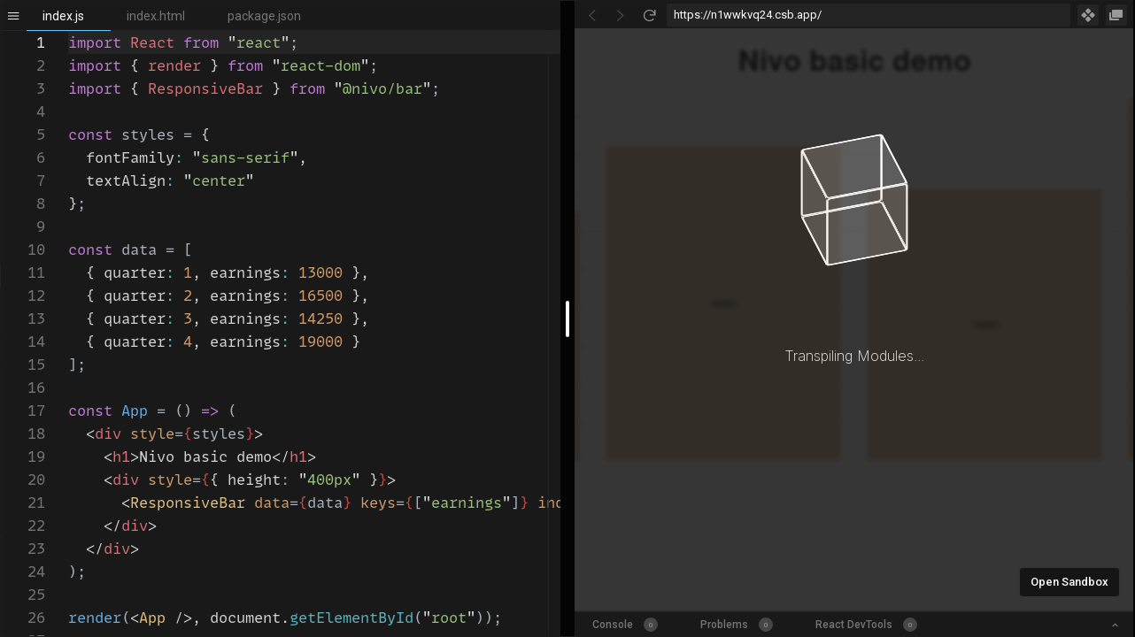

--- FILE ---
content_type: text/html
request_url: https://codesandbox.io/embed/n1wwkvq24
body_size: 4788
content:
<!doctype html><html lang="en"><head><meta charset="utf-8"><meta name="viewport" content="width=device-width,initial-scale=1"><meta property="twitter:creator" content="@codesandbox"><link href="https://fonts.googleapis.com/css?family=Roboto:300,400,500,700|Source Code Pro:500" rel="stylesheet"><link crossorigin="anonymous" rel="preload" href="/static/fonts/inter/Inter-Regular.woff2" as="font"><link crossorigin="anonymous" rel="preload" href="/static/fonts/inter/Inter-Medium.woff2" as="font"><link crossorigin="anonymous" rel="preload" href="/static/fonts/inter/Inter-Bold.woff2" as="font"><link href="/static/fonts/inter/inter.css" rel="stylesheet"><link href="/static/fonts/monolisa.css" rel="stylesheet"><link rel="manifest" href="/manifest.json"><link rel="mask-icon" href="/csb-ios.svg" color="#fff"><link href="data:image/svg+xml;utf8,<svg xmlns='http://www.w3.org/2000/svg' viewBox='0 0 100 100'>
<style>
svg {
background: transparent;
}
path {
fill: black;
}
@media (prefers-color-scheme: dark)  {
path {
  fill: white;
}
}
</style>
<path fill-rule='evenodd' clip-rule='evenodd' d='M81.8182 18.1818V81.8182H18.1818V18.1818H81.8182ZM10 90V10H90V90H10Z'/>
</svg>" rel="icon"/><title>nivo basic demo - CodeSandbox</title><script src="/static/js/env-config.js"></script><script src="https://codesandbox.io/static/browserfs12/browserfs.min.js" type="text/javascript"></script><script>BrowserFS&&(window.process={env:{VSCODE_DEV:!1},nextTick:function(e){return requestAnimationFrame(e)},once:BrowserFS.BFSRequire("process").once,removeListener:function(){}},window.Buffer=BrowserFS.BFSRequire("buffer").Buffer)</script><!-- AMD Loader for Monaco --><script src="/public/14/vs/loader.js"></script><script>window.require.config({url:"/public/14/vs/loader.js",paths:{vs:"/public/14/vs"}})</script><script>window.__SANDBOX_DATA__ = {"source_id":"src_DPF48WffQtDjvXwzzmApVB","forked_from_sandbox":{"alias":null,"id":"mmkrjl7qxp","title":"recharts basic demo","template":"create-react-app","inserted_at":"2018-03-19T00:50:11","updated_at":"2020-06-01T01:05:07","git":null,"privacy":0,"sdk":false,"custom_template":null},"privacy":0,"draft":true,"modules":[{"code":"\u003C!DOCTYPE html\u003E\n\u003Chtml lang=\"en\"\u003E\n\n\u003Chead\u003E\n\t\u003Cmeta charset=\"utf-8\"\u003E\n\t\u003Cmeta name=\"viewport\" content=\"width=device-width, initial-scale=1, shrink-to-fit=no\"\u003E\n\t\u003Cmeta name=\"theme-color\" content=\"#000000\"\u003E\n\t\u003C!--\n      manifest.json provides metadata used when your web app is added to the\n      homescreen on Android. See https:\u002F\u002Fdevelopers.google.com\u002Fweb\u002Ffundamentals\u002Fengage-and-retain\u002Fweb-app-manifest\u002F\n    --\u003E\n\t\u003Clink rel=\"manifest\" href=\"%PUBLIC_URL%\u002Fmanifest.json\"\u003E\n\t\u003Clink rel=\"shortcut icon\" href=\"%PUBLIC_URL%\u002Ffavicon.ico\"\u003E\n\t\u003C!--\n      Notice the use of %PUBLIC_URL% in the tags above.\n      It will be replaced with the URL of the `public` folder during the build.\n      Only files inside the `public` folder can be referenced from the HTML.\n\n      Unlike \"\u002Ffavicon.ico\" or \"favicon.ico\", \"%PUBLIC_URL%\u002Ffavicon.ico\" will\n      work correctly both with client-side routing and a non-root public URL.\n      Learn how to configure a non-root public URL by running `npm run build`.\n    --\u003E\n\t\u003Ctitle\u003EReact App\u003C\u002Ftitle\u003E\n\u003C\u002Fhead\u003E\n\n\u003Cbody\u003E\n\t\u003Cnoscript\u003E\n\t\tYou need to enable JavaScript to run this app.\n\t\u003C\u002Fnoscript\u003E\n\t\u003Cdiv id=\"root\"\u003E\u003C\u002Fdiv\u003E\n\t\u003C!--\n      This HTML file is a template.\n      If you open it directly in the browser, you will see an empty page.\n\n      You can add webfonts, meta tags, or analytics to this file.\n      The build step will place the bundled scripts into the \u003Cbody\u003E tag.\n\n      To begin the development, run `npm start` or `yarn start`.\n      To create a production bundle, use `npm run build` or `yarn build`.\n    --\u003E\n\u003C\u002Fbody\u003E\n\n\u003C\u002Fhtml\u003E","id":"mod_TJBXNZK9SQGVz27pRjWb17","is_binary":false,"title":"index.html","sha":null,"inserted_at":"2018-03-19T01:02:10","updated_at":"2018-03-19T01:02:10","upload_id":null,"shortid":"BA1N","source_id":"src_DPF48WffQtDjvXwzzmApVB","directory_shortid":"rgkK4"},{"code":"import React from \"react\";\nimport { render } from \"react-dom\";\nimport { ResponsiveBar } from \"@nivo\u002Fbar\";\n\nconst styles = {\n  fontFamily: \"sans-serif\",\n  textAlign: \"center\"\n};\n\nconst data = [\n  { quarter: 1, earnings: 13000 },\n  { quarter: 2, earnings: 16500 },\n  { quarter: 3, earnings: 14250 },\n  { quarter: 4, earnings: 19000 }\n];\n\nconst App = () =\u003E (\n  \u003Cdiv style={styles}\u003E\n    \u003Ch1\u003ENivo basic demo\u003C\u002Fh1\u003E\n    \u003Cdiv style={{ height: \"400px\" }}\u003E\n      \u003CResponsiveBar data={data} keys={[\"earnings\"]} indexBy=\"quarter\" \u002F\u003E\n    \u003C\u002Fdiv\u003E\n  \u003C\u002Fdiv\u003E\n);\n\nrender(\u003CApp \u002F\u003E, document.getElementById(\"root\"));\n","id":"mod_XfwYRMsnVpyqFqTqKct1SQ","is_binary":false,"title":"index.js","sha":null,"inserted_at":"2018-03-19T01:02:10","updated_at":"2018-03-19T01:14:05","upload_id":null,"shortid":"wRo98","source_id":"src_DPF48WffQtDjvXwzzmApVB","directory_shortid":"GXOoy"},{"code":"{\n  \"name\": \"nivo-basic-demo\",\n  \"version\": \"1.0.0\",\n  \"description\": \"\",\n  \"keywords\": [],\n  \"homepage\": \"https:\u002F\u002Fcodesandbox.io\u002Fs\u002Fnew\",\n  \"main\": \"src\u002Findex.js\",\n  \"dependencies\": {\n    \"@nivo\u002Fbar\": \"0.62.0\",\n    \"lodash-es\": \"4.17.15\",\n    \"nivo\": \"0.31.0\",\n    \"react\": \"16.13.1\",\n    \"react-dom\": \"16.13.1\",\n    \"react-scripts\": \"1.1.0\"\n  },\n  \"devDependencies\": {},\n  \"scripts\": {\n    \"start\": \"react-scripts start\",\n    \"build\": \"react-scripts build\",\n    \"test\": \"react-scripts test --env=jsdom\",\n    \"eject\": \"react-scripts eject\"\n  }\n}","id":"mod_78jXHY56tDD8qYjXZxpB5y","is_binary":false,"title":"package.json","sha":null,"inserted_at":"2018-03-19T01:02:10","updated_at":"2020-06-01T01:09:22","upload_id":null,"shortid":"ZGQK6","source_id":"src_DPF48WffQtDjvXwzzmApVB","directory_shortid":null}],"custom_template":null,"team":{"id":"ws_Sf89J3sjhzAGtJ7XsUw2mY","name":"Swizec","settings":{"ai_consent":{"public_sandboxes":false,"private_sandboxes":false}},"subscription_type":null,"avatar_url":"https:\u002F\u002Favatars0.githubusercontent.com\u002Fu\u002F56883?v=4"},"author":{"id":"user_6zy7EQrL28eoFz9HVxhE2N","name":"Swizec Teller","username":"Swizec","avatar_url":"https:\u002F\u002Favatars.githubusercontent.com\u002Fu\u002F56883?v=4","personal_workspace_id":"ws_Sf89J3sjhzAGtJ7XsUw2mY","subscription_plan":null,"subscription_since":null},"git":null,"npm_dependencies":{"react":"16.0.0","react-dom":"16.0.0"},"v2":false,"forked_template_sandbox":null,"forked_template":null,"feature_flags":{"comments":false,"container_lsp":false},"settings":{"ai_consent":null,"use_pint":false},"is_frozen":false,"npm_registries":[],"original_git":null,"updated_at":"2020-06-01T01:09:22","like_count":2,"entry":"src\u002Findex.js","description":null,"restricted":false,"collection":false,"directories":[{"id":"dir_EhXhnu78JQBtnX9pvqG19Z","title":"src","inserted_at":"2018-03-19T01:02:10","updated_at":"2018-03-19T01:02:10","shortid":"GXOoy","source_id":"src_DPF48WffQtDjvXwzzmApVB","directory_shortid":null},{"id":"dir_5mzNEn8otmSkxgJgDPuALT","title":"public","inserted_at":"2018-03-19T01:02:10","updated_at":"2018-03-19T01:02:10","shortid":"rgkK4","source_id":"src_DPF48WffQtDjvXwzzmApVB","directory_shortid":null}],"alias":null,"preview_secret":null,"pr_number":null,"inserted_at":"2018-03-19T01:02:10","sdk":false,"is_sse":false,"title":"nivo basic demo","restrictions":{"free_plan_editing_restricted":false,"live_sessions_restricted":true},"base_git":null,"authorization":"read","screenshot_url":"https:\u002F\u002Fscreenshots.codesandbox.io\u002Fn1wwkvq24\u002F34.png","tags":[],"user_liked":false,"version":34,"room_id":null,"external_resources":[],"picks":[],"ai_consent":false,"id":"n1wwkvq24","fork_count":501,"view_count":33243,"free_plan_editing_restricted":false,"always_on":false,"original_git_commit_sha":null,"owned":false,"permissions":{"prevent_sandbox_export":false,"prevent_sandbox_leaving":false},"template":"create-react-app"};</script><style>body,html{overscroll-behavior-x:none}</style><link href="https://codesandbox.io/static/css/common.fbffe659.chunk.css" rel="stylesheet"><link href="https://codesandbox.io/static/css/vendors~embed.ae83d4bc.chunk.css" rel="stylesheet"><link href="https://codesandbox.io/static/css/default~app~embed.aeaefc59.chunk.css" rel="stylesheet"><link href="https://codesandbox.io/static/css/embed.c8026191.css" rel="stylesheet"><meta property="og:title" name="og:title" content="nivo basic demo - CodeSandbox">
<meta property="twitter:title" name="twitter:title" content="nivo basic demo - CodeSandbox">
<meta property="description" name="description" content="nivo basic demo by Swizec using @nivo/bar, lodash-es, nivo, react, react-dom, react-scripts">
<meta property="og:description" name="og:description" content="nivo basic demo by Swizec using @nivo/bar, lodash-es, nivo, react, react-dom, react-scripts">
<meta property="twitter:description" name="twitter:description" content="nivo basic demo by Swizec using @nivo/bar, lodash-es, nivo, react, react-dom, react-scripts">
<meta property="og:author" name="og:author" content="Swizec">
<meta property="article:author" name="article:author" content="Swizec">
<meta property="article:published_time" name="article:published_time" content="2018-03-19T01:02:10">
<meta property="article:modified_time" name="article:modified_time" content="2020-06-01T01:09:22">
<meta property="article:section" name="article:section" content="create-react-app">
<meta property="og:type" name="og:type" content="article">
<meta property="og:url" name="og:url" content="https://codesandbox.io/s/n1wwkvq24">
<meta property="twitter:site" name="twitter:site" content="@codesandbox">
<script type="application/ld+json">{"name":"nivo basic demo","text":null,"keywords":"create-react-app","author":{"name":"Swizec","image":"https://avatars.githubusercontent.com/u/56883?v=4","url":"https://codesandbox.io/u/Swizec","@type":"Person"},"image":{"url":"https://codesandbox.io/api/v1/sandboxes/n1wwkvq24/screenshot.png","@type":"ImageObject"},"url":"https://codesandbox.io/s/n1wwkvq24","publisher":{"name":"CodeSandbox","logo":{"width":1200,"url":"https://codesandbox.io/static/img/banner.png","height":630,"@type":"ImageObject"},"@type":"Organization"},"codeRepository":"https://codesandbox.io/s/n1wwkvq24","codeSampleType":"full solution","dateCreated":"2018-03-19T01:02:10","dateModified":"2020-06-01T01:09:22","isBasedOn":"https://codesandbox.io/s/mmkrjl7qxp","programmingLanguage":"create-react-app","thumbnailUrl":"https://codesandbox.io/api/v1/sandboxes/n1wwkvq24/screenshot.png","workExample":{"url":"https://n1wwkvq24.csb.app","applicationCategory":"create-react-app","operatingSystem":"Web app","screenshot":"https://codesandbox.io/api/v1/sandboxes/n1wwkvq24/screenshot.png","@type":"SoftwareApplication"},"@context":"https://schema.org","@type":"SoftwareSourceCode"}</script>
<link rel="canonical" href="https://codesandbox.io/s/n1wwkvq24" />
<meta property="og:image" name="og:image" content="https://codesandbox.io/api/v1/sandboxes/n1wwkvq24/screenshot.png">
<meta property="twitter:image:src" name="twitter:image:src" content="https://codesandbox.io/api/v1/sandboxes/n1wwkvq24/screenshot.png">
<meta property="og:image:alt" name="og:image:alt" content="A preview of nivo basic demo">
<meta property="og:image:width" name="og:image:width" content="1200">
<meta property="twitter:image:width" name="twitter:image:width" content="1200">
<meta property="og:image:height" name="og:image:height" content="630">
<meta property="twitter:image:height" name="twitter:image:height" content="630">
<meta property="twitter:card" name="twitter:card" content="summary_large_image">
</head><body style="margin:0;padding:0;background-color:#191d1f;overflow:hidden"><div id="root"></div><script src="https://codesandbox.io/static/js/common-sandbox.4915834c1.chunk.js" crossorigin="anonymous"></script><script src="https://codesandbox.io/static/js/0.312f0905d.chunk.js"></script><script src="https://codesandbox.io/static/js/common.56083ff0a.chunk.js"></script><script src="https://codesandbox.io/static/js/vendors~embed~postcss-compiler.9e37c7d30.chunk.js"></script><script src="https://codesandbox.io/static/js/vendors~embed~page-search.a93e2e338.chunk.js"></script><script src="https://codesandbox.io/static/js/vendors~embed~move-sandbox-modal.c8d8a07e1.chunk.js" crossorigin="anonymous"></script><script src="https://codesandbox.io/static/js/vendors~embed~sandbox.7291f218b.chunk.js" crossorigin="anonymous"></script><script src="https://codesandbox.io/static/js/vendors~embed~sandbox-startup.94f8a764c.chunk.js" crossorigin="anonymous"></script><script src="https://codesandbox.io/static/js/vendors~embed.a7fe39e27.chunk.js"></script><script src="https://codesandbox.io/static/js/default~app~embed~sandbox~sandbox-startup.3ff9f1307.chunk.js" crossorigin="anonymous"></script><script src="https://codesandbox.io/static/js/default~app~embed~sandbox.220160212.chunk.js" crossorigin="anonymous"></script><script src="https://codesandbox.io/static/js/default~app~embed.93390617a.chunk.js"></script><script src="https://codesandbox.io/static/js/embed.5f0296208.js"></script><script>(function(){function c(){var b=a.contentDocument||a.contentWindow.document;if(b){var d=b.createElement('script');d.innerHTML="window.__CF$cv$params={r:'9980e62faa5e5094',t:'MTc2MjA1Nzg1My4wMDAwMDA='};var a=document.createElement('script');a.nonce='';a.src='/cdn-cgi/challenge-platform/scripts/jsd/main.js';document.getElementsByTagName('head')[0].appendChild(a);";b.getElementsByTagName('head')[0].appendChild(d)}}if(document.body){var a=document.createElement('iframe');a.height=1;a.width=1;a.style.position='absolute';a.style.top=0;a.style.left=0;a.style.border='none';a.style.visibility='hidden';document.body.appendChild(a);if('loading'!==document.readyState)c();else if(window.addEventListener)document.addEventListener('DOMContentLoaded',c);else{var e=document.onreadystatechange||function(){};document.onreadystatechange=function(b){e(b);'loading'!==document.readyState&&(document.onreadystatechange=e,c())}}}})();</script><script defer src="https://static.cloudflareinsights.com/beacon.min.js/vcd15cbe7772f49c399c6a5babf22c1241717689176015" integrity="sha512-ZpsOmlRQV6y907TI0dKBHq9Md29nnaEIPlkf84rnaERnq6zvWvPUqr2ft8M1aS28oN72PdrCzSjY4U6VaAw1EQ==" data-cf-beacon='{"rayId":"9980e62faa5e5094","version":"2025.9.1","serverTiming":{"name":{"cfExtPri":true,"cfEdge":true,"cfOrigin":true,"cfL4":true,"cfSpeedBrain":true,"cfCacheStatus":true}},"token":"7449176f14aa420c959831edd48bd5b7","b":1}' crossorigin="anonymous"></script>
</body></html>

--- FILE ---
content_type: text/css
request_url: https://codesandbox.io/static/fonts/inter/inter.css
body_size: 410
content:
@font-face {
  font-family: 'Inter';
  font-style:  normal;
  font-weight: 100;
  font-display: swap;
  src: url("/static/fonts/inter/Inter-Thin-BETA.woff2") format("woff2"),
       url("/static/fonts/inter/Inter-Thin-BETA.woff") format("woff");
}
@font-face {
  font-family: 'Inter';
  font-style:  italic;
  font-weight: 100;
  font-display: swap;
  src: url("/static/fonts/inter/Inter-ThinItalic-BETA.woff2") format("woff2"),
       url("/static/fonts/inter/Inter-ThinItalic-BETA.woff") format("woff");
}

@font-face {
  font-family: 'Inter';
  font-style:  normal;
  font-weight: 200;
  font-display: swap;
  src: url("/static/fonts/inter/Inter-ExtraLight-BETA.woff2") format("woff2"),
       url("/static/fonts/inter/Inter-ExtraLight-BETA.woff") format("woff");
}
@font-face {
  font-family: 'Inter';
  font-style:  italic;
  font-weight: 200;
  font-display: swap;
  src: url("/static/fonts/inter/Inter-ExtraLightItalic-BETA.woff2") format("woff2"),
       url("/static/fonts/inter/Inter-ExtraLightItalic-BETA.woff") format("woff");
}

@font-face {
  font-family: 'Inter';
  font-style:  normal;
  font-weight: 300;
  font-display: swap;
  src: url("/static/fonts/inter/Inter-Light-BETA.woff2") format("woff2"),
       url("/static/fonts/inter/Inter-Light-BETA.woff") format("woff");
}
@font-face {
  font-family: 'Inter';
  font-style:  italic;
  font-weight: 300;
  font-display: swap;
  src: url("/static/fonts/inter/Inter-LightItalic-BETA.woff2") format("woff2"),
       url("/static/fonts/inter/Inter-LightItalic-BETA.woff") format("woff");
}

@font-face {
  font-family: 'Inter';
  font-style:  normal;
  font-weight: 400;
  font-display: swap;
  src: url("/static/fonts/inter/Inter-Regular.woff2") format("woff2"),
       url("/static/fonts/inter/Inter-Regular.woff") format("woff");
}
@font-face {
  font-family: 'Inter';
  font-style:  italic;
  font-weight: 400;
  font-display: swap;
  src: url("/static/fonts/inter/Inter-Italic.woff2") format("woff2"),
       url("/static/fonts/inter/Inter-Italic.woff") format("woff");
}

@font-face {
  font-family: 'Inter';
  font-style:  normal;
  font-weight: 500;
  font-display: swap;
  src: url("/static/fonts/inter/Inter-Medium.woff2") format("woff2"),
       url("/static/fonts/inter/Inter-Medium.woff") format("woff");
}
@font-face {
  font-family: 'Inter';
  font-style:  italic;
  font-weight: 500;
  font-display: swap;
  src: url("/static/fonts/inter/Inter-MediumItalic.woff2") format("woff2"),
       url("/static/fonts/inter/Inter-MediumItalic.woff") format("woff");
}

@font-face {
  font-family: 'Inter';
  font-style:  normal;
  font-weight: 600;
  font-display: swap;
  src: url("/static/fonts/inter/Inter-SemiBold.woff2") format("woff2"),
       url("/static/fonts/inter/Inter-SemiBold.woff") format("woff");
}
@font-face {
  font-family: 'Inter';
  font-style:  italic;
  font-weight: 600;
  font-display: swap;
  src: url("/static/fonts/inter/Inter-SemiBoldItalic.woff2") format("woff2"),
       url("/static/fonts/inter/Inter-SemiBoldItalic.woff") format("woff");
}

@font-face {
  font-family: 'Inter';
  font-style:  normal;
  font-weight: 700;
  font-display: swap;
  src: url("/static/fonts/inter/Inter-Bold.woff2") format("woff2"),
       url("/static/fonts/inter/Inter-Bold.woff") format("woff");
}
@font-face {
  font-family: 'Inter';
  font-style:  italic;
  font-weight: 700;
  font-display: swap;
  src: url("/static/fonts/inter/Inter-BoldItalic.woff2") format("woff2"),
       url("/static/fonts/inter/Inter-BoldItalic.woff") format("woff");
}

@font-face {
  font-family: 'Inter';
  font-style:  normal;
  font-weight: 800;
  font-display: swap;
  src: url("/static/fonts/inter/Inter-ExtraBold.woff2") format("woff2"),
       url("/static/fonts/inter/Inter-ExtraBold.woff") format("woff");
}
@font-face {
  font-family: 'Inter';
  font-style:  italic;
  font-weight: 800;
  font-display: swap;
  src: url("/static/fonts/inter/Inter-ExtraBoldItalic.woff2") format("woff2"),
       url("/static/fonts/inter/Inter-ExtraBoldItalic.woff") format("woff");
}

@font-face {
  font-family: 'Inter';
  font-style:  normal;
  font-weight: 900;
  font-display: swap;
  src: url("/static/fonts/inter/Inter-Black.woff2") format("woff2"),
       url("/static/fonts/inter/Inter-Black.woff") format("woff");
}
@font-face {
  font-family: 'Inter';
  font-style:  italic;
  font-weight: 900;
  font-display: swap;
  src: url("/static/fonts/inter/Inter-BlackItalic.woff2") format("woff2"),
       url("/static/fonts/inter/Inter-BlackItalic.woff") format("woff");
}

/* -------------------------------------------------------
Variable font.
Usage:

  html { font-family: 'Inter', sans-serif; }
  @supports (font-variation-settings: normal) {
    html { font-family: 'Inter var', sans-serif; }
  }
*/
@font-face {
  font-family: 'Inter var';
  font-weight: 100 900;
  font-display: swap;
  font-style: normal;
  font-named-instance: 'Regular';
  src: url("/static/fonts/inter/Inter-upright.var.woff2") format("woff2");
}
@font-face {
  font-family: 'Inter var';
  font-weight: 100 900;
  font-display: swap;
  font-style: italic;
  font-named-instance: 'Italic';
  src: url("/static/fonts/inter/Inter-italic.var.woff2") format("woff2");
}


/* --------------------------------------------------------------------------
[EXPERIMENTAL] Multi-axis, single variable font.

Slant axis is not yet widely supported (as of February 2019) and thus this
multi-axis single variable font is opt-in rather than the default.

When using this, you will probably need to set font-variation-settings
explicitly, e.g.

  * { font-variation-settings: "slnt" 0deg }
  .italic { font-variation-settings: "slnt" 10deg }

*/
@font-face {
  font-family: 'Inter var experimental';
  font-weight: 100 900;
  font-display: swap;
  font-style: oblique 0deg 10deg;
  src: url("/static/fonts/inter/Inter.var.woff2") format("woff2");
}


--- FILE ---
content_type: text/css
request_url: https://codesandbox.io/static/fonts/monolisa.css
body_size: 147907
content:
/*!
  * @preserve
  * MonoLisa 1.802
  * This font is subject to a EULA. A user-licence can be acquired at:
  *   https://monolisa.dev
  * © 2020 FaceType Foundry. All Rights Reserved.
  */
 @font-face {
    src: local('MonoLisa'), url([data-uri]) format("woff2");
    font-family: "MonoLisa";
    font-weight: 400;
    font-style: normal;
    font-display: block;
  }
@font-face {
    src: local('MonoLisa'), url([data-uri]) format("woff2");
    font-family: "MonoLisa";
    font-weight: 400;
    font-style: italic;
    font-display: block;
  }


--- FILE ---
content_type: text/css
request_url: https://codesandbox.io/static/css/embed.c8026191.css
body_size: 1412
content:
/**
 * Copyright (c) 2014 The xterm.js authors. All rights reserved.
 * Copyright (c) 2012-2013, Christopher Jeffrey (MIT License)
 * https://github.com/chjj/term.js
 * @license MIT
 *
 * Permission is hereby granted, free of charge, to any person obtaining a copy
 * of this software and associated documentation files (the "Software"), to deal
 * in the Software without restriction, including without limitation the rights
 * to use, copy, modify, merge, publish, distribute, sublicense, and/or sell
 * copies of the Software, and to permit persons to whom the Software is
 * furnished to do so, subject to the following conditions:
 *
 * The above copyright notice and this permission notice shall be included in
 * all copies or substantial portions of the Software.
 *
 * THE SOFTWARE IS PROVIDED "AS IS", WITHOUT WARRANTY OF ANY KIND, EXPRESS OR
 * IMPLIED, INCLUDING BUT NOT LIMITED TO THE WARRANTIES OF MERCHANTABILITY,
 * FITNESS FOR A PARTICULAR PURPOSE AND NONINFRINGEMENT. IN NO EVENT SHALL THE
 * AUTHORS OR COPYRIGHT HOLDERS BE LIABLE FOR ANY CLAIM, DAMAGES OR OTHER
 * LIABILITY, WHETHER IN AN ACTION OF CONTRACT, TORT OR OTHERWISE, ARISING FROM,
 * OUT OF OR IN CONNECTION WITH THE SOFTWARE OR THE USE OR OTHER DEALINGS IN
 * THE SOFTWARE.
 *
 * Originally forked from (with the author's permission):
 *   Fabrice Bellard's javascript vt100 for jslinux:
 *   http://bellard.org/jslinux/
 *   Copyright (c) 2011 Fabrice Bellard
 *   The original design remains. The terminal itself
 *   has been extended to include xterm CSI codes, among
 *   other features.
 */

/**
 *  Default styles for xterm.js
 */

.xterm {
  font-family: Menlo, courier-new, courier, monospace;
  font-feature-settings: 'liga' 0;
  font-weight: 100;
  position: relative;
  -moz-user-select: none;
       user-select: none;
  -ms-user-select: none;
  -webkit-user-select: none;
}

.xterm.focus,
.xterm:focus {
  outline: none;
}

.xterm .xterm-helpers {
  position: absolute;
  top: 0;
  /**
   * The z-index of the helpers must be higher than the canvases in order for
   * IMEs to appear on top.
   */
  z-index: 10;
}

.xterm .xterm-helper-textarea {
  /*
   * HACK: to fix IE's blinking cursor
   * Move textarea out of the screen to the far left, so that the cursor is not visible.
   */
  position: absolute;
  opacity: 0;
  left: -9999em;
  top: 0;
  width: 0;
  height: 0;
  z-index: -10;
  /** Prevent wrapping so the IME appears against the textarea at the correct position */
  white-space: nowrap;
  overflow: hidden;
  resize: none;
}

.xterm .composition-view {
  /* TODO: Composition position got messed up somewhere */
  background-color: #000;
  color: #fff;
  display: none;
  position: absolute;
  white-space: nowrap;
  z-index: 1;
}

.xterm .composition-view.active {
  display: block;
}

.xterm .xterm-viewport {
  /* On OS X this is required in order for the scroll bar to appear fully opaque */
  background-color: #000;
  overflow-y: scroll;
  cursor: default;
  position: absolute;
  right: 0;
  left: 0;
  top: 0;
  bottom: 0;
}

.xterm .xterm-screen {
  position: relative;
}

.xterm .xterm-screen canvas {
  position: absolute;
  left: 0;
  top: 0;
}

.xterm .xterm-scroll-area {
  visibility: hidden;
}

.xterm-char-measure-element {
  display: inline-block;
  visibility: hidden;
  position: absolute;
  top: 0;
  left: -9999em;
  line-height: normal;
}

.xterm {
  cursor: text;
}

.xterm.enable-mouse-events {
  /* When mouse events are enabled (eg. tmux), revert to the standard pointer cursor */
  cursor: default;
}

.xterm.xterm-cursor-pointer {
  cursor: pointer;
}

.xterm .xterm-accessibility,
.xterm .xterm-message {
  position: absolute;
  left: 0;
  top: 0;
  bottom: 0;
  right: 0;
  z-index: 100;
  color: transparent;
}

.xterm .live-region {
  position: absolute;
  left: -9999px;
  width: 1px;
  height: 1px;
  overflow: hidden;
}

.terminal {
  display: flex;
  flex: auto;
  flex-direction: column;

  position: absolute;
  top: 0;
  right: 0;
  bottom: 0;
  left: 0;
}


/*# sourceMappingURL=embed.c8026191.css.map*/

--- FILE ---
content_type: text/css
request_url: https://codesandbox.io/public/14/vs/editor/editor.main.css
body_size: 50590
content:
/*!-----------------------------------------------------------
 * Copyright (c) Microsoft Corporation. All rights reserved.
 * Version: 0.14.3(46cb680dd564ae3db1b5f2a63d93402406cfa33e)
 * Released under the MIT license
 * https://github.com/Microsoft/vscode/blob/master/LICENSE.txt
 *-----------------------------------------------------------*/.monaco-action-bar{text-align:right;overflow:hidden;white-space:nowrap}.monaco-action-bar .actions-container{display:flex;margin:0 auto;padding:0;width:100%;justify-content:flex-end}.monaco-action-bar.vertical .actions-container{display:inline-block}.monaco-action-bar.reverse .actions-container{flex-direction:row-reverse}.monaco-action-bar .action-item{cursor:pointer;display:inline-block;transition:transform 50ms ease;position:relative}.monaco-action-bar .action-item.disabled{cursor:default}.monaco-action-bar.animated .action-item.active{-webkit-transform:scale(1.272019649);transform:scale(1.272019649)}.monaco-action-bar .action-item .icon{display:inline-block}.monaco-action-bar .action-label{font-size:11px;margin-right:4px}.monaco-action-bar .action-label.octicon{font-size:15px;line-height:35px;text-align:center}.monaco-action-bar .action-item.disabled .action-label,.monaco-action-bar .action-item.disabled .action-label:hover{opacity:.4}.monaco-action-bar.vertical{text-align:left}.monaco-action-bar.vertical .action-item{display:block}.monaco-action-bar.vertical .action-label.separator{display:block;border-bottom:1px solid #bbb;padding-top:1px;margin-left:.8em;margin-right:.8em}.monaco-action-bar.animated.vertical .action-item.active{-webkit-transform:translate(5px);transform:translate(5px)}.secondary-actions .monaco-action-bar .action-label{margin-left:6px}.monaco-action-bar .action-item.select-container{overflow:hidden;flex:1;max-width:170px;min-width:60px;display:flex;align-items:center;justify-content:center}.monaco-aria-container{position:absolute;left:-999em}.monaco-custom-checkbox{margin-left:2px;float:left;cursor:pointer;overflow:hidden;opacity:.7;width:20px;height:20px;border:1px solid transparent;padding:1px;-o-box-sizing:border-box;-ms-box-sizing:border-box;box-sizing:border-box;-webkit-user-select:none;-moz-user-select:none;-o-user-select:none;-ms-user-select:none;user-select:none}.monaco-custom-checkbox.checked,.monaco-custom-checkbox:hover{opacity:1}.hc-black .monaco-custom-checkbox,.hc-black .monaco-custom-checkbox:hover{background:none}.context-view{position:absolute;z-index:9}.monaco-count-badge{padding:.3em .5em;border-radius:1em;font-size:85%;min-width:1.6em;line-height:1em;font-weight:400;text-align:center;display:inline-block;box-sizing:border-box}.monaco-findInput{position:relative}.monaco-findInput .monaco-inputbox{font-size:13px;width:100%;height:25px}.monaco-findInput>.controls{position:absolute;top:3px;right:2px}.vs .monaco-findInput.disabled{background-color:#e1e1e1}.vs-dark .monaco-findInput.disabled{background-color:#333}.monaco-findInput.highlight-0 .controls{animation:monaco-findInput-highlight-0 .1s linear 0s}.monaco-findInput.highlight-1 .controls{animation:monaco-findInput-highlight-1 .1s linear 0s}.hc-black .monaco-findInput.highlight-0 .controls,.vs-dark .monaco-findInput.highlight-0 .controls{animation:monaco-findInput-highlight-dark-0 .1s linear 0s}.hc-black .monaco-findInput.highlight-1 .controls,.vs-dark .monaco-findInput.highlight-1 .controls{animation:monaco-findInput-highlight-dark-1 .1s linear 0s}@keyframes monaco-findInput-highlight-0{0%{background:rgba(253,255,0,.8)}to{background:transparent}}@keyframes monaco-findInput-highlight-1{0%{background:rgba(253,255,0,.8)}99%{background:transparent}}@keyframes monaco-findInput-highlight-dark-0{0%{background:hsla(0,0%,100%,.44)}to{background:transparent}}@keyframes monaco-findInput-highlight-dark-1{0%{background:hsla(0,0%,100%,.44)}99%{background:transparent}}.vs .monaco-custom-checkbox.monaco-case-sensitive{background:url([data-uri]) 50% no-repeat}.hc-black .monaco-custom-checkbox.monaco-case-sensitive,.hc-black .monaco-custom-checkbox.monaco-case-sensitive:hover,.vs-dark .monaco-custom-checkbox.monaco-case-sensitive{background:url([data-uri]) 50% no-repeat}.vs .monaco-custom-checkbox.monaco-whole-word{background:url([data-uri]) 50% no-repeat}.hc-black .monaco-custom-checkbox.monaco-whole-word,.hc-black .monaco-custom-checkbox.monaco-whole-word:hover,.vs-dark .monaco-custom-checkbox.monaco-whole-word{background:url([data-uri]) 50% no-repeat}.vs .monaco-custom-checkbox.monaco-regex{background:url([data-uri]) 50% no-repeat}.hc-black .monaco-custom-checkbox.monaco-regex,.hc-black .monaco-custom-checkbox.monaco-regex:hover,.vs-dark .monaco-custom-checkbox.monaco-regex{background:url([data-uri]) 50% no-repeat}.monaco-icon-label{display:flex;overflow:hidden;text-overflow:ellipsis}.monaco-icon-label:before{background-size:16px;background-position:0;background-repeat:no-repeat;padding-right:6px;width:16px;height:22px;display:inline-block;-webkit-font-smoothing:antialiased;vertical-align:top;flex-shrink:0}.monaco-icon-label>.monaco-icon-label-description-container{overflow:hidden;text-overflow:ellipsis}.monaco-icon-label>.monaco-icon-label-description-container>.label-name{color:inherit;white-space:pre}.monaco-icon-label>.monaco-icon-label-description-container>.label-description{opacity:.7;margin-left:.5em;font-size:.9em;white-space:pre}.monaco-icon-label.italic>.monaco-icon-label-description-container>.label-description,.monaco-icon-label.italic>.monaco-icon-label-description-container>.label-name{font-style:italic}.monaco-icon-label:after{opacity:.75;font-size:90%;font-weight:600;padding:0 12px 0 5px;margin-left:auto;text-align:center}.monaco-list:focus .selected .monaco-icon-label,.monaco-list:focus .selected .monaco-icon-label:after,.monaco-tree.focused .selected .monaco-icon-label,.monaco-tree.focused .selected .monaco-icon-label:after{color:inherit!important}.monaco-list-row.focused.selected .label-description,.monaco-list-row.selected .label-description,.monaco-tree-row.focused.selected .label-description,.monaco-tree-row.selected .label-description{opacity:.8}.monaco-inputbox{position:relative;display:block;padding:0;-o-box-sizing:border-box;-ms-box-sizing:border-box;box-sizing:border-box;line-height:auto!important;font-size:inherit}.monaco-inputbox.idle{border:1px solid transparent}.monaco-inputbox>.wrapper>.input,.monaco-inputbox>.wrapper>.mirror{padding:4px}.monaco-inputbox>.wrapper{position:relative;width:100%;height:100%}.monaco-inputbox>.wrapper>.input{display:inline-block;-o-box-sizing:border-box;-ms-box-sizing:border-box;box-sizing:border-box;width:100%;height:100%;line-height:inherit;border:none;font-family:inherit;font-size:inherit;resize:none;color:inherit}.monaco-inputbox>.wrapper>input{text-overflow:ellipsis}.monaco-inputbox>.wrapper>textarea.input{display:block;overflow:hidden}.monaco-inputbox>.wrapper>.mirror{position:absolute;display:inline-block;width:100%;top:0;left:0;-o-box-sizing:border-box;-ms-box-sizing:border-box;box-sizing:border-box;white-space:pre-wrap;visibility:hidden;min-height:26px;word-wrap:break-word}.monaco-inputbox-container{text-align:right}.monaco-inputbox-container .monaco-inputbox-message{display:inline-block;overflow:hidden;text-align:left;width:100%;-o-box-sizing:border-box;-ms-box-sizing:border-box;box-sizing:border-box;padding:.4em;font-size:12px;line-height:17px;min-height:34px;margin-top:-1px;word-wrap:break-word}.monaco-inputbox .monaco-action-bar{position:absolute;right:2px;top:4px}.monaco-inputbox .monaco-action-bar .action-item{margin-left:2px}.monaco-inputbox .monaco-action-bar .action-item .icon{background-repeat:no-repeat;width:16px;height:16px}.monaco-keybinding{display:flex;align-items:center;line-height:10px}.monaco-keybinding>.monaco-keybinding-key{display:inline-block;border:1px solid hsla(0,0%,80%,.4);border-bottom-color:hsla(0,0%,73%,.4);border-radius:3px;box-shadow:inset 0 -1px 0 hsla(0,0%,73%,.4);background-color:hsla(0,0%,87%,.4);vertical-align:middle;color:#555;font-size:11px;padding:3px 5px}.hc-black .monaco-keybinding>.monaco-keybinding-key,.vs-dark .monaco-keybinding>.monaco-keybinding-key{background-color:hsla(0,0%,50%,.17);color:#ccc;border:1px solid rgba(51,51,51,.6);border-bottom-color:rgba(68,68,68,.6);box-shadow:inset 0 -1px 0 rgba(68,68,68,.6)}.monaco-keybinding>.monaco-keybinding-key-separator{display:inline-block}.monaco-keybinding>.monaco-keybinding-key-chord-separator{width:2px}.monaco-list{position:relative;height:100%;width:100%;white-space:nowrap;-webkit-user-select:none;-moz-user-select:-moz-none;-ms-user-select:none;-o-user-select:none;user-select:none}.monaco-list>.monaco-scrollable-element{height:100%}.monaco-list-rows{position:relative;width:100%;height:100%}.monaco-list-row{position:absolute;-o-box-sizing:border-box;-ms-box-sizing:border-box;box-sizing:border-box;cursor:pointer;overflow:hidden;width:100%;touch-action:none}.monaco-list-row.scrolling{display:none!important}.monaco-list.element-focused,.monaco-list.selection-multiple,.monaco-list.selection-single{outline:0!important}.monaco-menu .monaco-action-bar.vertical{margin-left:0;overflow:visible}.monaco-menu .monaco-action-bar.vertical .actions-container{display:block}.monaco-menu .monaco-action-bar.vertical .action-item{padding:0;-webkit-transform:none;transform:none;display:-ms-flexbox;display:flex}.monaco-menu .monaco-action-bar.vertical .action-item.active{-webkit-transform:none;transform:none}.monaco-menu .monaco-action-bar.vertical .action-menu-item{-ms-flex:1 1 auto;flex:1 1 auto;display:-ms-flexbox;display:flex;height:2em;align-items:center}.monaco-menu .monaco-action-bar.vertical .action-label{-ms-flex:1 1 auto;flex:1 1 auto;text-decoration:none;padding:0 1em;background:none;font-size:12px;line-height:1}.monaco-menu .monaco-action-bar.vertical .keybinding,.monaco-menu .monaco-action-bar.vertical .submenu-indicator{display:inline-block;-ms-flex:2 1 auto;flex:2 1 auto;padding:0 1em;text-align:right;font-size:12px;line-height:1}.monaco-menu .monaco-action-bar.vertical .submenu-indicator{height:100%;-webkit-mask:url([data-uri]) no-repeat 90% 50%/14px 14px;mask:url([data-uri]) no-repeat 90% 50%/14px 14px}.monaco-menu .monaco-action-bar.vertical .action-item.disabled .keybinding,.monaco-menu .monaco-action-bar.vertical .action-item.disabled .submenu-indicator{opacity:.4}.monaco-menu .monaco-action-bar.vertical .action-label:not(.separator){display:inline-block;-o-box-sizing:border-box;-ms-box-sizing:border-box;box-sizing:border-box;margin:0}.monaco-menu .monaco-action-bar.vertical .action-label.separator{padding:.5em 0 0;margin-bottom:.5em;width:100%}.monaco-menu .monaco-action-bar.vertical .action-label.separator.text{padding:.7em 1em .1em;font-weight:700;opacity:1}.monaco-menu .monaco-action-bar.vertical .action-label:hover{color:inherit}.monaco-menu .monaco-action-bar.vertical .menu-item-check{position:absolute;visibility:hidden;-webkit-mask:url([data-uri]) no-repeat 50% 56%/15px 15px;mask:url([data-uri]) no-repeat 50% 56%/15px 15px;width:1em;height:100%}.monaco-menu .monaco-action-bar.vertical .action-menu-item.checked .menu-item-check{visibility:visible}.context-view.monaco-menu-container{font-family:Segoe WPC,Segoe UI,\.SFNSDisplay-Light,SFUIText-Light,HelveticaNeue-Light,sans-serif;outline:0;border:none;-webkit-animation:fadeIn 83ms linear;animation:fadeIn 83ms linear}.context-view.monaco-menu-container .monaco-action-bar.vertical:focus,.context-view.monaco-menu-container .monaco-action-bar.vertical :focus,.context-view.monaco-menu-container :focus{outline:0}.monaco-menu .monaco-action-bar.vertical .action-item{border:1px solid transparent}.hc-black .context-view.monaco-menu-container{box-shadow:none}.hc-black .monaco-menu .monaco-action-bar.vertical .action-item.focused{background:none}.monaco-progress-container{width:100%;height:5px;overflow:hidden}.monaco-progress-container .progress-bit{width:2%;height:5px;position:absolute;left:0;display:none}.monaco-progress-container.active .progress-bit{display:inherit}.monaco-progress-container.discrete .progress-bit{left:0;transition:width .1s linear;-webkit-transition:width .1s linear;-o-transition:width .1s linear;-moz-transition:width .1s linear;-ms-transition:width .1s linear}.monaco-progress-container.discrete.done .progress-bit{width:100%}.monaco-progress-container.infinite .progress-bit{animation-name:progress;animation-duration:4s;animation-iteration-count:infinite;animation-timing-function:linear;-ms-animation-name:progress;-ms-animation-duration:4s;-ms-animation-iteration-count:infinite;-ms-animation-timing-function:linear;-webkit-animation-name:progress;-webkit-animation-duration:4s;-webkit-animation-iteration-count:infinite;-webkit-animation-timing-function:linear;-moz-animation-name:progress;-moz-animation-duration:4s;-moz-animation-iteration-count:infinite;-moz-animation-timing-function:linear;will-change:transform}@keyframes progress{0%{transform:translateX(0) scaleX(1)}50%{transform:translateX(2500%) scaleX(3)}to{transform:translateX(4950%) scaleX(1)}}@-webkit-keyframes progress{0%{transform:translateX(0) scaleX(1)}50%{transform:translateX(2500%) scaleX(3)}to{transform:translateX(4950%) scaleX(1)}}.monaco-sash{position:absolute;z-index:6;touch-action:none}.monaco-sash.disabled{pointer-events:none}.monaco-sash.vertical{cursor:ew-resize;top:0;width:4px;height:100%}.monaco-sash.mac.vertical{cursor:col-resize}.monaco-sash.vertical.minimum{cursor:e-resize}.monaco-sash.vertical.maximum{cursor:w-resize}.monaco-sash.horizontal{cursor:ns-resize;left:0;width:100%;height:4px}.monaco-sash.mac.horizontal{cursor:row-resize}.monaco-sash.horizontal.minimum{cursor:s-resize}.monaco-sash.horizontal.maximum{cursor:n-resize}.monaco-sash:not(.disabled).orthogonal-end:after,.monaco-sash:not(.disabled).orthogonal-start:before{content:" ";height:8px;width:8px;z-index:7;display:block;cursor:all-scroll;position:absolute}.monaco-sash.orthogonal-start.vertical:before{left:-2px;top:-4px}.monaco-sash.orthogonal-end.vertical:after{left:-2px;bottom:-4px}.monaco-sash.orthogonal-start.horizontal:before{top:-2px;left:-4px}.monaco-sash.orthogonal-end.horizontal:after{top:-2px;right:-4px}.monaco-sash.disabled{cursor:default!important}.monaco-sash.touch.vertical{width:20px}.monaco-sash.touch.horizontal{height:20px}.monaco-sash.debug:not(.disabled){background:cyan}.monaco-sash.debug:not(.disabled).orthogonal-end:after,.monaco-sash.debug:not(.disabled).orthogonal-start:before{background:red}.monaco-scrollable-element>.scrollbar>.up-arrow{background:url([data-uri]);cursor:pointer}.monaco-scrollable-element>.scrollbar>.down-arrow{background:url([data-uri]);cursor:pointer}.monaco-scrollable-element>.scrollbar>.left-arrow{background:url([data-uri]);cursor:pointer}.monaco-scrollable-element>.scrollbar>.right-arrow{background:url([data-uri]);cursor:pointer}.hc-black .monaco-scrollable-element>.scrollbar>.up-arrow,.vs-dark .monaco-scrollable-element>.scrollbar>.up-arrow{background:url([data-uri])}.hc-black .monaco-scrollable-element>.scrollbar>.down-arrow,.vs-dark .monaco-scrollable-element>.scrollbar>.down-arrow{background:url([data-uri])}.hc-black .monaco-scrollable-element>.scrollbar>.left-arrow,.vs-dark .monaco-scrollable-element>.scrollbar>.left-arrow{background:url([data-uri])}.hc-black .monaco-scrollable-element>.scrollbar>.right-arrow,.vs-dark .monaco-scrollable-element>.scrollbar>.right-arrow{background:url([data-uri])}.monaco-scrollable-element>.visible{opacity:1;background:transparent;transition:opacity .1s linear}.monaco-scrollable-element>.invisible{opacity:0;pointer-events:none}.monaco-scrollable-element>.invisible.fade{transition:opacity .8s linear}.monaco-scrollable-element>.shadow{position:absolute;display:none}.monaco-scrollable-element>.shadow.top{display:block;top:0;left:3px;height:3px;width:100%;box-shadow:inset 0 6px 6px -6px #ddd}.monaco-scrollable-element>.shadow.left{display:block;top:3px;left:0;height:100%;width:3px;box-shadow:inset 6px 0 6px -6px #ddd}.monaco-scrollable-element>.shadow.top-left-corner{display:block;top:0;left:0;height:3px;width:3px}.monaco-scrollable-element>.shadow.top.left{box-shadow:inset 6px 6px 6px -6px #ddd}.vs .monaco-scrollable-element>.scrollbar>.slider{background:hsla(0,0%,39%,.4)}.vs-dark .monaco-scrollable-element>.scrollbar>.slider{background:hsla(0,0%,47%,.4)}.hc-black .monaco-scrollable-element>.scrollbar>.slider{background:rgba(111,195,223,.6)}.monaco-scrollable-element>.scrollbar>.slider:hover{background:hsla(0,0%,39%,.7)}.hc-black .monaco-scrollable-element>.scrollbar>.slider:hover{background:rgba(111,195,223,.8)}.monaco-scrollable-element>.scrollbar>.slider.active{background:rgba(0,0,0,.6)}.vs-dark .monaco-scrollable-element>.scrollbar>.slider.active{background:hsla(0,0%,75%,.4)}.hc-black .monaco-scrollable-element>.scrollbar>.slider.active{background:#6fc3df}.vs-dark .monaco-scrollable-element .shadow.top{box-shadow:none}.vs-dark .monaco-scrollable-element .shadow.left{box-shadow:inset 6px 0 6px -6px #000}.vs-dark .monaco-scrollable-element .shadow.top.left{box-shadow:inset 6px 6px 6px -6px #000}.hc-black .monaco-scrollable-element .shadow.left,.hc-black .monaco-scrollable-element .shadow.top,.hc-black .monaco-scrollable-element .shadow.top.left{box-shadow:none}.monaco-select-box{width:100%}.monaco-select-box-dropdown-padding{--dropdown-padding-top:1px;--dropdown-padding-bottom:1px}.hc-black .monaco-select-box-dropdown-padding{--dropdown-padding-top:3px;--dropdown-padding-bottom:4px}.monaco-select-box-dropdown-container{display:none;-o-box-sizing:border-box;-ms-box-sizing:border-box;box-sizing:border-box}.monaco-select-box-dropdown-container>.select-box-details-pane>.select-box-description-markdown *{margin:0}.monaco-select-box-dropdown-container>.select-box-details-pane>.select-box-description-markdown a:focus{outline:1px solid -webkit-focus-ring-color;outline-offset:-1px}.monaco-select-box-dropdown-container>.select-box-details-pane>.select-box-description-markdown code{line-height:15px;font-family:Menlo,Monaco,Consolas,Droid Sans Mono,Courier New,monospace,Droid Sans Fallback}.monaco-select-box-dropdown-container.visible{display:flex;flex-direction:column;text-align:left;width:1px;overflow:hidden}.monaco-select-box-dropdown-container>.select-box-dropdown-list-container{flex:0 0 auto;align-self:flex-start;padding:var(--dropdown-padding-top) 1px var(--dropdown-padding-bottom);width:100%;overflow:hidden;-o-box-sizing:border-box;-ms-box-sizing:border-box;box-sizing:border-box}.monaco-select-box-dropdown-container>.select-box-details-pane{padding:5px}.hc-black .monaco-select-box-dropdown-container>.select-box-dropdown-list-container{padding-top:var(--dropdown-padding-top);padding-bottom:var(--dropdown-padding-bottom)}.monaco-select-box-dropdown-container>.select-box-dropdown-list-container .monaco-list .monaco-list-row>.option-text{text-overflow:ellipsis;overflow:hidden;padding-left:3.5px;white-space:nowrap}.monaco-select-box-dropdown-container>.select-box-dropdown-list-container .monaco-list .monaco-list-row>.option-text-description{display:none}.monaco-select-box-dropdown-container>.select-box-dropdown-container-width-control{flex:1 1 auto;align-self:flex-start;opacity:0}.monaco-select-box-dropdown-container>.select-box-dropdown-container-width-control>.width-control-div{overflow:hidden;max-height:0}.monaco-select-box-dropdown-container>.select-box-dropdown-container-width-control>.width-control-div>.option-text-width-control{padding-left:4px;padding-right:8px;white-space:nowrap}.monaco-quick-open-widget{position:absolute;width:600px;z-index:9;padding-bottom:6px;left:50%;margin-left:-300px}.monaco-quick-open-widget .monaco-progress-container{position:absolute;left:0;top:38px;z-index:1;height:2px}.monaco-quick-open-widget .monaco-progress-container .progress-bit{height:2px}.monaco-quick-open-widget .quick-open-input{width:588px;border:none;margin:6px}.monaco-quick-open-widget .quick-open-input .monaco-inputbox{width:100%;height:25px}.monaco-quick-open-widget .quick-open-result-count{position:absolute;left:-10000px}.monaco-quick-open-widget .quick-open-tree{line-height:22px}.monaco-quick-open-widget .quick-open-tree .monaco-tree-row>.content>.sub-content{overflow:hidden}.monaco-quick-open-widget.content-changing .quick-open-tree .monaco-scrollable-element .slider{display:none}.monaco-quick-open-widget .quick-open-tree .quick-open-entry{overflow:hidden;text-overflow:ellipsis;display:flex;flex-direction:column;height:100%}.monaco-quick-open-widget .quick-open-tree .quick-open-entry>.quick-open-row{display:flex;align-items:center}.monaco-quick-open-widget .quick-open-tree .quick-open-entry .quick-open-entry-icon{overflow:hidden;width:16px;height:16px;margin-right:4px;display:inline-block;vertical-align:middle;flex-shrink:0}.monaco-quick-open-widget .quick-open-tree .monaco-icon-label,.monaco-quick-open-widget .quick-open-tree .monaco-icon-label .monaco-icon-label-description-container{flex:1}.monaco-quick-open-widget .quick-open-tree .quick-open-entry .monaco-highlighted-label span{opacity:1}.monaco-quick-open-widget .quick-open-tree .quick-open-entry-meta{opacity:.7;line-height:normal}.monaco-quick-open-widget .quick-open-tree .content.has-group-label .quick-open-entry-keybinding{margin-right:8px}.monaco-quick-open-widget .quick-open-tree .quick-open-entry-keybinding .monaco-keybinding-key{vertical-align:text-bottom}.monaco-quick-open-widget .quick-open-tree .results-group{margin-right:18px}.monaco-quick-open-widget .quick-open-tree .focused .monaco-tree-row.focused>.content.has-actions>.results-group,.monaco-quick-open-widget .quick-open-tree .monaco-tree-row.focused>.content.has-actions>.results-group,.monaco-quick-open-widget .quick-open-tree .monaco-tree-row:hover:not(.highlighted)>.content.has-actions>.results-group{margin-right:0}.monaco-quick-open-widget .quick-open-tree .results-group-separator{border-top-width:1px;border-top-style:solid;box-sizing:border-box;margin-left:-11px;padding-left:11px}.monaco-tree .monaco-tree-row>.content.actions{position:relative;display:flex}.monaco-tree .monaco-tree-row>.content.actions>.sub-content{flex:1}.monaco-tree .monaco-tree-row>.content.actions .action-item{margin:0}.monaco-tree .monaco-tree-row>.content.actions>.primary-action-bar{line-height:22px;display:none;padding:0 .8em 0 .4em}.monaco-tree .monaco-tree-row.focused>.content.has-actions>.primary-action-bar{width:0;display:block}.monaco-tree.focused .monaco-tree-row.focused>.content.has-actions>.primary-action-bar,.monaco-tree .monaco-tree-row:hover:not(.highlighted)>.content.has-actions>.primary-action-bar,.monaco-tree .monaco-tree-row>.content.has-actions.more>.primary-action-bar{width:inherit;display:block}.monaco-tree .monaco-tree-row>.content.actions>.primary-action-bar .action-label{margin-right:.4em;margin-top:4px;background-repeat:no-repeat;width:16px;height:16px}.monaco-quick-open-widget .quick-open-tree .monaco-highlighted-label .highlight{font-weight:700}.monaco-tree{height:100%;width:100%;white-space:nowrap;-webkit-user-select:none;-moz-user-select:-moz-none;-ms-user-select:none;-o-user-select:none;user-select:none;position:relative}.monaco-tree>.monaco-scrollable-element{height:100%}.monaco-tree>.monaco-scrollable-element>.monaco-tree-wrapper{height:100%;width:100%;position:relative}.monaco-tree .monaco-tree-rows{position:absolute;width:100%;height:100%}.monaco-tree .monaco-tree-rows>.monaco-tree-row{-o-box-sizing:border-box;-ms-box-sizing:border-box;box-sizing:border-box;cursor:pointer;overflow:hidden;width:100%;touch-action:none}.monaco-tree .monaco-tree-rows>.monaco-tree-row>.content{position:relative;height:100%}.monaco-tree-drag-image{display:inline-block;padding:1px 7px;border-radius:10px;font-size:12px;position:absolute}.monaco-tree .monaco-tree-rows>.monaco-tree-row.scrolling{display:none}.monaco-tree .monaco-tree-rows.show-twisties>.monaco-tree-row.has-children>.content:before{content:" ";position:absolute;display:block;background:url([data-uri]) 50% 50% no-repeat;width:16px;height:100%;top:0;left:-16px}.monaco-tree .monaco-tree-rows.show-twisties>.monaco-tree-row.expanded>.content:before{background-image:url([data-uri])}.monaco-tree .monaco-tree-rows>.monaco-tree-row.has-children.loading>.content:before{background-image:url([data-uri])}.monaco-tree.highlighted .monaco-tree-rows>.monaco-tree-row:not(.highlighted){opacity:.3}.vs-dark .monaco-tree .monaco-tree-rows.show-twisties>.monaco-tree-row.has-children>.content:before{background-image:url([data-uri])}.vs-dark .monaco-tree .monaco-tree-rows.show-twisties>.monaco-tree-row.expanded>.content:before{background-image:url([data-uri])}.vs-dark .monaco-tree .monaco-tree-rows>.monaco-tree-row.has-children.loading>.content:before{background-image:url([data-uri])}.hc-black .monaco-tree .monaco-tree-rows.show-twisties>.monaco-tree-row.has-children>.content:before{background-image:url([data-uri])}.hc-black .monaco-tree .monaco-tree-rows.show-twisties>.monaco-tree-row.expanded>.content:before{background-image:url([data-uri])}.hc-black .monaco-tree .monaco-tree-rows>.monaco-tree-row.has-children.loading>.content:before{background-image:url([data-uri])}.monaco-tree-action.collapse-all{background:url([data-uri]) 50% no-repeat}.hc-black .monaco-tree-action.collapse-all,.vs-dark .monaco-tree-action.collapse-all{background:url([data-uri]) 50% no-repeat}.monaco-editor .inputarea{min-width:0;min-height:0;margin:0;padding:0;position:absolute;outline:none!important;resize:none;border:none;overflow:hidden;color:transparent;background-color:transparent}.monaco-editor .inputarea.ime-input{z-index:3}.monaco-editor .margin-view-overlays .current-line,.monaco-editor .view-overlays .current-line{display:block;position:absolute;left:0;top:0;box-sizing:border-box}.monaco-editor .margin-view-overlays .current-line.current-line-margin.current-line-margin-both{border-right:0}.monaco-editor .lines-content .cdr{position:absolute}.monaco-editor .glyph-margin{position:absolute;top:0}.monaco-editor .lines-content .cigr,.monaco-editor .lines-content .cigra,.monaco-editor .margin-view-overlays .cgmr{position:absolute}.monaco-editor .margin-view-overlays .line-numbers{position:absolute;text-align:right;display:inline-block;vertical-align:middle;box-sizing:border-box;cursor:default;height:100%}.monaco-editor .relative-current-line-number{text-align:left;display:inline-block;width:100%}.monaco-editor .margin-view-overlays .line-numbers{cursor:-webkit-image-set(url([data-uri]) 1x,url([data-uri]) 2x) 30 0,default}.monaco-editor.mac .margin-view-overlays .line-numbers{cursor:-webkit-image-set(url([data-uri]) 1x,url([data-uri]) 2x) 24 3,default}.monaco-editor .margin-view-overlays .line-numbers.lh-odd{margin-top:1px}.monaco-editor.safari .lines-content,.monaco-editor.safari .view-line,.monaco-editor.safari .view-lines{-webkit-user-select:text;user-select:text}.monaco-editor .lines-content,.monaco-editor .view-line,.monaco-editor .view-lines{-webkit-user-select:none;-ms-user-select:none;-moz-user-select:none;-o-user-select:none;user-select:none}.monaco-editor .view-lines{cursor:text;white-space:nowrap}.monaco-editor.hc-black.mac .view-lines,.monaco-editor.vs-dark.mac .view-lines{cursor:-webkit-image-set(url([data-uri]) 1x,url([data-uri]) 2x) 5 8,text}.monaco-editor .view-line{position:absolute;width:100%}.monaco-editor .lines-decorations{position:absolute;top:0;background:#fff}.monaco-editor .margin-view-overlays .cldr{position:absolute;height:100%}.monaco-editor .margin-view-overlays .cmdr{position:absolute;left:0;width:100%;height:100%}.monaco-editor .minimap.slider-mouseover .minimap-slider{opacity:0;transition:opacity .1s linear}.monaco-editor .minimap.slider-mouseover .minimap-slider.active,.monaco-editor .minimap.slider-mouseover:hover .minimap-slider{opacity:1}.monaco-editor .minimap-shadow-hidden{position:absolute;width:0}.monaco-editor .minimap-shadow-visible{position:absolute;left:-6px;width:6px}.monaco-editor .overlayWidgets{position:absolute;top:0;left:0}.monaco-editor .view-ruler{position:absolute;top:0}.monaco-editor .scroll-decoration{position:absolute;top:0;left:0;height:6px}.monaco-editor .lines-content .cslr{position:absolute}.monaco-editor .top-left-radius{border-top-left-radius:3px}.monaco-editor .bottom-left-radius{border-bottom-left-radius:3px}.monaco-editor .top-right-radius{border-top-right-radius:3px}.monaco-editor .bottom-right-radius{border-bottom-right-radius:3px}.monaco-editor.hc-black .top-left-radius{border-top-left-radius:0}.monaco-editor.hc-black .bottom-left-radius{border-bottom-left-radius:0}.monaco-editor.hc-black .top-right-radius{border-top-right-radius:0}.monaco-editor.hc-black .bottom-right-radius{border-bottom-right-radius:0}.monaco-editor .cursors-layer{position:absolute;top:0}.monaco-editor .cursors-layer>.cursor{position:absolute;cursor:text;overflow:hidden}.monaco-editor .cursors-layer.cursor-block-outline-style>.cursor{box-sizing:border-box;background:transparent!important;border-style:solid;border-width:1px}.monaco-editor .cursors-layer.cursor-underline-style>.cursor{border-bottom-width:2px;border-bottom-style:solid;background:transparent!important;box-sizing:border-box}.monaco-editor .cursors-layer.cursor-underline-thin-style>.cursor{border-bottom-width:1px;border-bottom-style:solid;background:transparent!important;box-sizing:border-box}@keyframes monaco-cursor-smooth{0%,20%{opacity:1}60%,to{opacity:0}}@keyframes monaco-cursor-phase{0%,20%{opacity:1}90%,to{opacity:0}}@keyframes monaco-cursor-expand{0%,20%{transform:scaleY(1)}80%,to{transform:scaleY(0)}}.cursor-smooth{animation:monaco-cursor-smooth .5s ease-in-out 0s 20 alternate}.cursor-phase{animation:monaco-cursor-phase .5s ease-in-out 0s 20 alternate}.cursor-expand>.cursor{animation:monaco-cursor-expand .5s ease-in-out 0s 20 alternate}.monaco-diff-editor .diffOverview{z-index:2}.monaco-diff-editor.vs .diffOverview{background:rgba(0,0,0,.03)}.monaco-diff-editor.vs-dark .diffOverview{background:hsla(0,0%,100%,.01)}.monaco-diff-editor .diffViewport{box-shadow:inset 0 0 1px 0 #b9b9b9;background:rgba(0,0,0,.1)}.monaco-diff-editor.hc-black .diffViewport,.monaco-diff-editor.vs-dark .diffViewport{background:hsla(0,0%,100%,.1)}.monaco-scrollable-element.modified-in-monaco-diff-editor.vs-dark .scrollbar,.monaco-scrollable-element.modified-in-monaco-diff-editor.vs .scrollbar{background:transparent}.monaco-scrollable-element.modified-in-monaco-diff-editor.hc-black .scrollbar{background:none}.monaco-scrollable-element.modified-in-monaco-diff-editor .slider{z-index:3}.modified-in-monaco-diff-editor .slider.active{background:hsla(0,0%,67%,.4)}.modified-in-monaco-diff-editor.hc-black .slider.active{background:none}.monaco-diff-editor .delete-sign,.monaco-diff-editor .insert-sign,.monaco-editor .delete-sign,.monaco-editor .insert-sign{background-size:60%;opacity:.7;background-repeat:no-repeat;background-position:50% 50%;background-position:50%;background-size:11px 11px}.monaco-diff-editor.hc-black .delete-sign,.monaco-diff-editor.hc-black .insert-sign,.monaco-editor.hc-black .delete-sign,.monaco-editor.hc-black .insert-sign{opacity:1}.monaco-diff-editor .insert-sign,.monaco-editor .insert-sign{background-image:url([data-uri])}.monaco-diff-editor .delete-sign,.monaco-editor .delete-sign{background-image:url([data-uri])}.monaco-diff-editor.hc-black .insert-sign,.monaco-diff-editor.vs-dark .insert-sign,.monaco-editor.hc-black .insert-sign,.monaco-editor.vs-dark .insert-sign{background-image:url([data-uri])}.monaco-diff-editor.hc-black .delete-sign,.monaco-diff-editor.vs-dark .delete-sign,.monaco-editor.hc-black .delete-sign,.monaco-editor.vs-dark .delete-sign{background-image:url([data-uri])}.monaco-editor .inline-added-margin-view-zone,.monaco-editor .inline-deleted-margin-view-zone{text-align:right}.monaco-editor .diagonal-fill{background:url([data-uri])}.monaco-editor.vs-dark .diagonal-fill{opacity:.2}.monaco-editor.hc-black .diagonal-fill{background:none}.monaco-editor .view-zones .view-lines .view-line span{display:inline-block}.monaco-diff-editor .diff-review-line-number{text-align:right;display:inline-block}.monaco-diff-editor .diff-review{position:absolute;-webkit-user-select:none;-ms-user-select:none;-moz-user-select:none;-o-user-select:none;user-select:none}.monaco-diff-editor .diff-review-summary{padding-left:10px}.monaco-diff-editor .diff-review-shadow{position:absolute}.monaco-diff-editor .diff-review-row{white-space:pre}.monaco-diff-editor .diff-review-table{display:table;min-width:100%}.monaco-diff-editor .diff-review-row{display:table-row;width:100%}.monaco-diff-editor .diff-review-cell{display:table-cell}.monaco-diff-editor .diff-review-spacer{display:inline-block;width:10px}.monaco-diff-editor .diff-review-actions{display:inline-block;position:absolute;right:10px;top:2px}.monaco-diff-editor .diff-review-actions .action-label{width:16px;height:16px;margin:2px 0}.monaco-diff-editor .action-label.icon.close-diff-review{background:url([data-uri]) 50% no-repeat}.monaco-diff-editor.hc-black .action-label.icon.close-diff-review,.monaco-diff-editor.vs-dark .action-label.icon.close-diff-review{background:url([data-uri]) 50% no-repeat}::-ms-clear{display:none}.monaco-editor .editor-widget input{color:inherit}.monaco-editor{position:relative;overflow:visible;-webkit-text-size-adjust:100%;-webkit-font-feature-settings:"liga" off,"calt" off;font-feature-settings:"liga" off,"calt" off}.monaco-editor.enable-ligatures{-webkit-font-feature-settings:"liga" on,"calt" on;font-feature-settings:"liga" on,"calt" on}.monaco-editor .overflow-guard{position:relative;overflow:hidden}.monaco-editor .view-overlays{position:absolute;top:0}.monaco-editor .vs-whitespace{display:inline-block}.monaco-editor .bracket-match{box-sizing:border-box}.monaco-menu .monaco-action-bar.vertical .action-label.hover{background-color:#eee}.monaco-editor .lightbulb-glyph{display:flex;align-items:center;justify-content:center;height:16px;width:20px;padding-left:2px}.monaco-editor .lightbulb-glyph:hover{cursor:pointer}.monaco-editor.vs .lightbulb-glyph{background:url([data-uri]) 50% no-repeat}.monaco-editor.hc-black .lightbulb-glyph,.monaco-editor.vs-dark .lightbulb-glyph{background:url([data-uri]) 50% no-repeat}.monaco-editor .codelens-decoration{overflow:hidden;display:inline-block;text-overflow:ellipsis}.monaco-editor .codelens-decoration>a,.monaco-editor .codelens-decoration>span{-moz-user-select:none;-webkit-user-select:none;-ms-user-select:none;user-select:none;white-space:nowrap;vertical-align:sub}.monaco-editor .codelens-decoration>a{text-decoration:none}.monaco-editor .codelens-decoration>a:hover{text-decoration:underline;cursor:pointer}.monaco-editor .codelens-decoration.invisible-cl{opacity:0}@keyframes fadein{0%{opacity:0;visibility:visible}to{opacity:1}}@-webkit-keyframes fadein{0%{opacity:0;visibility:visible}to{opacity:1}}.monaco-editor .codelens-decoration.fadein{-webkit-animation:fadein .5s linear;animation:fadein .5s linear}.colorpicker-widget{height:190px;user-select:none}.monaco-editor .colorpicker-hover:focus{outline:none}.colorpicker-header{display:flex;height:24px;position:relative;background:url([data-uri]);background-size:9px 9px;image-rendering:pixelated}.colorpicker-header .picked-color{width:216px;line-height:24px;cursor:pointer;color:#fff;flex:1;text-align:center}.colorpicker-header .picked-color.light{color:#000}.colorpicker-header .original-color{width:74px;z-index:inherit;cursor:pointer}.colorpicker-body{display:flex;padding:8px;position:relative}.colorpicker-body .saturation-wrap{overflow:hidden;height:150px;position:relative;min-width:220px;flex:1}.colorpicker-body .saturation-box{height:150px;position:absolute}.colorpicker-body .saturation-selection{width:9px;height:9px;margin:-5px 0 0 -5px;border:1px solid #fff;border-radius:100%;box-shadow:0 0 2px rgba(0,0,0,.8);position:absolute}.colorpicker-body .strip{width:25px;height:150px}.colorpicker-body .hue-strip{position:relative;margin-left:8px;cursor:-webkit-grab;background:linear-gradient(180deg,red 0,#ff0 17%,#0f0 33%,#0ff 50%,#00f 67%,#f0f 83%,red)}.colorpicker-body .opacity-strip{position:relative;margin-left:8px;cursor:-webkit-grab;background:url([data-uri]);background-size:9px 9px;image-rendering:pixelated}.colorpicker-body .strip.grabbing{cursor:-webkit-grabbing}.colorpicker-body .slider{position:absolute;top:0;left:-2px;width:calc(100% + 4px);height:4px;box-sizing:border-box;border:1px solid hsla(0,0%,100%,.71);box-shadow:0 0 1px rgba(0,0,0,.85)}.colorpicker-body .strip .overlay{height:150px;pointer-events:none}.monaco-editor.vs .dnd-target{border-right:2px dotted #000;color:#fff}.monaco-editor.vs-dark .dnd-target{border-right:2px dotted #aeafad;color:#51504f}.monaco-editor.hc-black .dnd-target{border-right:2px dotted #fff;color:#000}.monaco-editor.hc-black.mac.mouse-default .view-lines,.monaco-editor.mouse-default .view-lines,.monaco-editor.vs-dark.mac.mouse-default .view-lines{cursor:default}.monaco-editor.hc-black.mac.mouse-copy .view-lines,.monaco-editor.mouse-copy .view-lines,.monaco-editor.vs-dark.mac.mouse-copy .view-lines{cursor:copy}.monaco-checkbox .label{width:12px;height:12px;border:1px solid #000;background-color:transparent;display:inline-block}.monaco-checkbox .checkbox{position:absolute;overflow:hidden;clip:rect(0 0 0 0);height:1px;width:1px;margin:-1px;padding:0;border:0}.monaco-checkbox .checkbox:checked+.label{background-color:#000}.monaco-editor .find-widget{position:absolute;z-index:3;top:-44px;height:34px;overflow:hidden;line-height:19px;transition:top .2s linear;padding:0 4px}.monaco-editor .find-widget.replaceToggled{top:-74px;height:64px}.monaco-editor .find-widget.replaceToggled>.replace-part{display:flex;display:-webkit-flex;align-items:center}.monaco-editor .find-widget.replaceToggled.visible,.monaco-editor .find-widget.visible{top:0}.monaco-editor .find-widget .monaco-inputbox .input{background-color:transparent;min-height:0}.monaco-editor .find-widget .replace-input .input{font-size:13px}.monaco-editor .find-widget>.find-part,.monaco-editor .find-widget>.replace-part{margin:4px 0 0 17px;font-size:12px;display:flex;display:-webkit-flex;align-items:center}.monaco-editor .find-widget>.find-part .monaco-inputbox,.monaco-editor .find-widget>.replace-part .monaco-inputbox{height:25px}.monaco-editor .find-widget>.find-part .monaco-inputbox>.wrapper>.input{width:100%!important;padding-right:66px}.monaco-editor .find-widget>.find-part .monaco-inputbox>.wrapper>.input,.monaco-editor .find-widget>.replace-part .monaco-inputbox>.wrapper>.input{padding-top:2px;padding-bottom:2px}.monaco-editor .find-widget .monaco-findInput{vertical-align:middle;display:flex;display:-webkit-flex;flex:1}.monaco-editor .find-widget .matchesCount{display:flex;display:-webkit-flex;flex:initial;margin:0 1px 0 3px;padding:2px 2px 0;height:25px;vertical-align:middle;box-sizing:border-box;text-align:center;line-height:23px}.monaco-editor .find-widget .button{min-width:20px;width:20px;height:20px;display:flex;display:-webkit-flex;flex:initial;margin-left:3px;background-position:50%;background-repeat:no-repeat;cursor:pointer}.monaco-editor .find-widget .button:not(.disabled):hover{background-color:rgba(0,0,0,.1)}.monaco-editor .find-widget .button.left{margin-left:0;margin-right:3px}.monaco-editor .find-widget .button.wide{width:auto;padding:1px 6px;top:-1px}.monaco-editor .find-widget .button.toggle{position:absolute;top:0;left:0;width:18px;height:100%;-o-box-sizing:border-box;-ms-box-sizing:border-box;box-sizing:border-box}.monaco-editor .find-widget .button.toggle.disabled{display:none}.monaco-editor .find-widget .previous{background-image:url([data-uri])}.monaco-editor .find-widget .next{background-image:url([data-uri])}.monaco-editor .find-widget .disabled{opacity:.3;cursor:default}.monaco-editor .find-widget .monaco-checkbox{width:20px;height:20px;display:inline-block;vertical-align:middle;margin-left:3px}.monaco-editor .find-widget .monaco-checkbox .label{content:"";display:inline-block;background-repeat:no-repeat;background-position:0 0;background-image:url([data-uri]);width:20px;height:20px;border:none}.monaco-editor .find-widget .monaco-checkbox .checkbox:disabled+.label{opacity:.3;cursor:default}.monaco-editor .find-widget .monaco-checkbox .checkbox:not(:disabled)+.label{cursor:pointer}.monaco-editor .find-widget .monaco-checkbox .checkbox:not(:disabled):hover:before+.label{background-color:#ddd}.monaco-editor .find-widget .monaco-checkbox .checkbox:checked+.label{background-color:hsla(0,0%,39%,.2)}.monaco-editor .find-widget .close-fw{background-image:url([data-uri])}.monaco-editor .find-widget .expand{background-image:url([data-uri])}.monaco-editor .find-widget .collapse{background-image:url([data-uri])}.monaco-editor .find-widget .replace{background-image:url([data-uri])}.monaco-editor .find-widget .replace-all{background-image:url([data-uri])}.monaco-editor .find-widget>.replace-part{display:none}.monaco-editor .find-widget>.replace-part>.replace-input{display:flex;display:-webkit-flex;vertical-align:middle;width:auto!important}.monaco-editor .find-widget.reduced-find-widget .matchesCount,.monaco-editor .find-widget.reduced-find-widget .monaco-checkbox{display:none}.monaco-editor .find-widget.narrow-find-widget{max-width:257px!important}.monaco-editor .find-widget.collapsed-find-widget{max-width:111px!important}.monaco-editor .find-widget.collapsed-find-widget .button.next,.monaco-editor .find-widget.collapsed-find-widget .button.previous,.monaco-editor .find-widget.collapsed-find-widget .button.replace,.monaco-editor .find-widget.collapsed-find-widget .button.replace-all,.monaco-editor .find-widget.collapsed-find-widget>.find-part .monaco-findInput .controls{display:none}.monaco-editor .find-widget.collapsed-find-widget>.find-part .monaco-inputbox>.wrapper>.input{padding-right:0}.monaco-editor .findMatch{-webkit-animation-duration:0;-webkit-animation-name:inherit!important;-moz-animation-duration:0;-moz-animation-name:inherit!important;-ms-animation-duration:0;-ms-animation-name:inherit!important;animation-duration:0;animation-name:inherit!important}.monaco-editor .find-widget .monaco-sash{width:2px!important;margin-left:-4px}.monaco-editor.hc-black .find-widget .previous,.monaco-editor.vs-dark .find-widget .previous{background-image:url([data-uri])}.monaco-editor.hc-black .find-widget .next,.monaco-editor.vs-dark .find-widget .next{background-image:url([data-uri])}.monaco-editor.hc-black .find-widget .monaco-checkbox .label,.monaco-editor.vs-dark .find-widget .monaco-checkbox .label{background-image:url([data-uri])}.monaco-editor.vs-dark .find-widget .monaco-checkbox .checkbox:checked+.label,.monaco-editor.vs-dark .find-widget .monaco-checkbox .checkbox:not(:disabled):hover:before+.label{background-color:hsla(0,0%,100%,.1)}.monaco-editor.hc-black .find-widget .close-fw,.monaco-editor.vs-dark .find-widget .close-fw{background-image:url([data-uri])}.monaco-editor.hc-black .find-widget .replace,.monaco-editor.vs-dark .find-widget .replace{background-image:url([data-uri])}.monaco-editor.hc-black .find-widget .replace-all,.monaco-editor.vs-dark .find-widget .replace-all{background-image:url([data-uri])}.monaco-editor.hc-black .find-widget .expand,.monaco-editor.vs-dark .find-widget .expand{background-image:url([data-uri])}.monaco-editor.hc-black .find-widget .collapse,.monaco-editor.vs-dark .find-widget .collapse{background-image:url([data-uri])}.monaco-editor.hc-black .find-widget .button:not(.disabled):hover,.monaco-editor.vs-dark .find-widget .button:not(.disabled):hover{background-color:hsla(0,0%,100%,.1)}.monaco-editor.hc-black .find-widget .button:before{position:relative;top:1px;left:2px}.monaco-editor.hc-black .find-widget .monaco-checkbox .checkbox:checked+.label{background-color:hsla(0,0%,100%,.1)}.monaco-editor .margin-view-overlays .folding{cursor:pointer;background-repeat:no-repeat;background-origin:border-box;background-position:calc(50% + 2px) 50%;background-size:auto calc(100% - 3px);opacity:0;transition:opacity .5s;background-image:url([data-uri])}.monaco-editor.hc-black .margin-view-overlays .folding,.monaco-editor.vs-dark .margin-view-overlays .folding{background-image:url([data-uri])}.monaco-editor .margin-view-overlays .folding.alwaysShowFoldIcons,.monaco-editor .margin-view-overlays:hover .folding{opacity:1}.monaco-editor .margin-view-overlays .folding.collapsed{background-image:url([data-uri]);opacity:1}.monaco-editor.hc-black .margin-view-overlays .folding.collapsed,.monaco-editor.vs-dark .margin-view-overlays .folding.collapsed{background-image:url([data-uri])}.monaco-editor .inline-folded:after{color:grey;margin:.1em .2em 0;content:"⋯";display:inline;line-height:1em;cursor:pointer}.monaco-editor .goto-definition-link{text-decoration:underline;cursor:pointer}.monaco-editor .marker-widget{padding:6px 12px;text-overflow:ellipsis;white-space:nowrap}.monaco-editor .marker-widget>.stale{opacity:.6;font-style:italic}.monaco-editor .marker-widget div.block{display:inline-block;vertical-align:top}.monaco-editor .marker-widget .title{display:inline-block;padding-right:5px}.monaco-editor .marker-widget .descriptioncontainer{position:relative;white-space:pre;-webkit-user-select:text;user-select:text}.monaco-editor .marker-widget .descriptioncontainer .filename{cursor:pointer;opacity:.6}.monaco-editor-hover{cursor:default;position:absolute;overflow:hidden;z-index:5;-webkit-user-select:text;-ms-user-select:text;-moz-user-select:text;-o-user-select:text;user-select:text;box-sizing:initial;animation:fadein .1s linear;line-height:1.5em}.monaco-editor-hover.hidden{display:none}.monaco-editor-hover .monaco-editor-hover-content{max-width:500px}.monaco-editor-hover .hover-row{padding:4px 5px}.monaco-editor-hover p,.monaco-editor-hover ul{margin:8px 0}.monaco-editor-hover p:first-child,.monaco-editor-hover ul:first-child{margin-top:0}.monaco-editor-hover p:last-child,.monaco-editor-hover ul:last-child{margin-bottom:0}.monaco-editor-hover ul{padding-left:20px}.monaco-editor-hover li>p{margin-bottom:0}.monaco-editor-hover li>ul{margin-top:0}.monaco-editor-hover code{border-radius:3px;padding:0 .4em}.monaco-editor-hover .monaco-tokenized-source{white-space:pre-wrap;word-break:break-all}.monaco-editor .detected-link,.monaco-editor .detected-link-active{text-decoration:underline;text-underline-position:under}.monaco-editor .detected-link-active{cursor:pointer}.monaco-editor .monaco-editor-overlaymessage{padding-bottom:8px}@keyframes fadeIn{0%{opacity:0}to{opacity:1}}.monaco-editor .monaco-editor-overlaymessage.fadeIn{animation:fadeIn .15s ease-out}@keyframes fadeOut{0%{opacity:1}to{opacity:0}}.monaco-editor .monaco-editor-overlaymessage.fadeOut{animation:fadeOut .1s ease-out}.monaco-editor .monaco-editor-overlaymessage .message{padding:1px 4px}.monaco-editor .monaco-editor-overlaymessage .anchor{width:0!important;height:0!important;border:8px solid transparent;z-index:8;position:absolute}.monaco-editor .parameter-hints-widget{z-index:3;display:flex;flex-direction:column;line-height:1.5em}.monaco-editor .parameter-hints-widget>.wrapper{max-width:440px;display:flex;flex-direction:column}.monaco-editor .parameter-hints-widget.multiple{min-height:3.3em;padding:0 0 0 1.9em}.monaco-editor .parameter-hints-widget.visible{transition:left .05s ease-in-out}.monaco-editor .parameter-hints-widget p,.monaco-editor .parameter-hints-widget ul{margin:8px 0}.monaco-editor .parameter-hints-widget .body,.monaco-editor .parameter-hints-widget .monaco-scrollable-element{display:flex;flex-direction:column}.monaco-editor .parameter-hints-widget .signature{padding:4px 5px}.monaco-editor .parameter-hints-widget .docs{padding:0 10px 0 5px;white-space:pre-wrap}.monaco-editor .parameter-hints-widget .docs .markdown-docs{white-space:normal}.monaco-editor .parameter-hints-widget .docs .code{white-space:pre-wrap}.monaco-editor .parameter-hints-widget .docs code{border-radius:3px;padding:0 .4em}.monaco-editor .parameter-hints-widget .buttons{position:absolute;display:none;bottom:0;left:0}.monaco-editor .parameter-hints-widget.multiple .buttons{display:block}.monaco-editor .parameter-hints-widget.multiple .button{position:absolute;left:2px;width:16px;height:16px;background-repeat:no-repeat;cursor:pointer}.monaco-editor .parameter-hints-widget .button.previous{bottom:24px;background-image:url([data-uri])}.monaco-editor .parameter-hints-widget .button.next{bottom:0;background-image:url([data-uri])}.monaco-editor .parameter-hints-widget .overloads{position:absolute;display:none;text-align:center;bottom:14px;left:0;width:22px;height:12px;line-height:12px;opacity:.5}.monaco-editor .parameter-hints-widget.multiple .overloads{display:block}.monaco-editor .parameter-hints-widget .signature .parameter{display:inline-block}.monaco-editor .parameter-hints-widget .signature .parameter.active{font-weight:700;text-decoration:underline}.monaco-editor .parameter-hints-widget .documentation-parameter>.parameter{font-weight:700;margin-right:.5em}.monaco-editor.hc-black .parameter-hints-widget .button.previous,.monaco-editor.vs-dark .parameter-hints-widget .button.previous{background-image:url([data-uri])}.monaco-editor.hc-black .parameter-hints-widget .button.next,.monaco-editor.vs-dark .parameter-hints-widget .button.next{background-image:url([data-uri])}.monaco-editor .peekview-widget .head{-o-box-sizing:border-box;-ms-box-sizing:border-box;box-sizing:border-box;display:flex}.monaco-editor .peekview-widget .head .peekview-title{display:inline-block;font-size:13px;margin-left:20px;cursor:pointer}.monaco-editor .peekview-widget .head .peekview-title .dirname:not(:empty){font-size:.9em;margin-left:.5em}.monaco-editor .peekview-widget .head .peekview-actions{flex:1;text-align:right;padding-right:2px}.monaco-editor .peekview-widget .head .peekview-actions>.monaco-action-bar{display:inline-block}.monaco-editor .peekview-widget .head .peekview-actions>.monaco-action-bar,.monaco-editor .peekview-widget .head .peekview-actions>.monaco-action-bar>.actions-container{height:100%}.monaco-editor .peekview-widget .head .peekview-actions>.monaco-action-bar .action-item{margin-left:4px}.monaco-editor .peekview-widget .head .peekview-actions>.monaco-action-bar .action-label{width:16px;height:100%;margin:0;line-height:inherit;background-repeat:no-repeat;background-position:50%}.monaco-editor .peekview-widget .head .peekview-actions>.monaco-action-bar .action-label.octicon{margin:0}.monaco-editor .peekview-widget .head .peekview-actions .action-label.icon.close-peekview-action{background:url([data-uri]) 50% no-repeat}.monaco-editor .peekview-widget>.body{border-top:1px solid;position:relative}.monaco-editor.hc-black .peekview-widget .head .peekview-actions .action-label.icon.close-peekview-action,.monaco-editor.vs-dark .peekview-widget .head .peekview-actions .action-label.icon.close-peekview-action{background:url([data-uri]) 50% no-repeat}.monaco-editor .zone-widget .zone-widget-container.reference-zone-widget{border-top-width:1px;border-bottom-width:1px}.monaco-editor .reference-zone-widget .inline{display:inline-block;vertical-align:top}.monaco-editor .reference-zone-widget .messages{height:100%;width:100%;text-align:center;padding:3em 0}.monaco-editor .reference-zone-widget .ref-tree{line-height:23px}.monaco-editor .reference-zone-widget .ref-tree .reference{text-overflow:ellipsis;overflow:hidden}.monaco-editor .reference-zone-widget .ref-tree .reference-file{display:inline-flex;width:100%;height:100%}.monaco-editor .reference-zone-widget .ref-tree .reference-file .count{margin-right:12px;margin-left:auto}.monaco-editor.hc-black .reference-zone-widget .ref-tree .reference-file{font-weight:700}.monaco-editor .rename-box{z-index:7;color:inherit}.monaco-editor .rename-box .rename-input{padding:4px}.monaco-editor .snippet-placeholder{min-width:2px}.monaco-editor .finish-snippet-placeholder,.monaco-editor .snippet-placeholder{outline-style:solid;outline-width:1px}.monaco-editor .suggest-widget{z-index:4;width:430px}.monaco-editor .suggest-widget>.details,.monaco-editor .suggest-widget>.message,.monaco-editor .suggest-widget>.tree{width:100%;border-style:solid;border-width:1px;box-sizing:border-box}.monaco-editor.hc-black .suggest-widget>.details,.monaco-editor.hc-black .suggest-widget>.message,.monaco-editor.hc-black .suggest-widget>.tree{border-width:2px}.monaco-editor .suggest-widget.docs-side{width:660px}.monaco-editor .suggest-widget.docs-side>.details,.monaco-editor .suggest-widget.docs-side>.tree{width:50%;float:left}.monaco-editor .suggest-widget.docs-side.list-right>.details,.monaco-editor .suggest-widget.docs-side.list-right>.tree{float:right}.monaco-editor .suggest-widget>.message{padding-left:22px}.monaco-editor .suggest-widget>.tree{height:100%}.monaco-editor .suggest-widget .monaco-list .monaco-list-row{display:flex;-mox-box-sizing:border-box;box-sizing:border-box;padding-right:10px;background-repeat:no-repeat;background-position:2px 2px;white-space:nowrap}.monaco-editor .suggest-widget .monaco-list .monaco-list-row>.contents{flex:1;height:100%;overflow:hidden;padding-left:2px}.monaco-editor .suggest-widget .monaco-list .monaco-list-row>.contents>.main{display:flex;overflow:hidden;text-overflow:ellipsis;white-space:pre}.monaco-editor .suggest-widget:not(.frozen) .monaco-highlighted-label .highlight{font-weight:700}.monaco-editor .suggest-widget .details>.monaco-scrollable-element>.body>.header>.close,.monaco-editor .suggest-widget .monaco-list .monaco-list-row>.contents>.main>.readMore{opacity:.6;background-position:50%;background-repeat:no-repeat;background-size:70%;cursor:pointer}.monaco-editor .suggest-widget .details>.monaco-scrollable-element>.body>.header>.close{background-image:url([data-uri]);float:right;margin-right:5px}.monaco-editor .suggest-widget .monaco-list .monaco-list-row>.contents>.main>.readMore{background-image:url([data-uri])}.monaco-editor .suggest-widget .details>.monaco-scrollable-element>.body>.header>.close:hover,.monaco-editor .suggest-widget .monaco-list .monaco-list-row>.contents>.main>.readMore:hover{opacity:1}.monaco-editor .suggest-widget .monaco-list .monaco-list-row>.contents>.main>.type-label{margin-left:.8em;flex:1;text-align:right;overflow:hidden;text-overflow:ellipsis;opacity:.7}.monaco-editor .suggest-widget .monaco-list .monaco-list-row>.contents>.main>.type-label>.monaco-tokenized-source{display:inline}.monaco-editor .suggest-widget.docs-below .monaco-list .monaco-list-row.focused>.contents>.main>.readMore,.monaco-editor .suggest-widget.docs-side .monaco-list .monaco-list-row.focused>.contents>.main>.readMore,.monaco-editor .suggest-widget.docs-side .monaco-list .monaco-list-row.focused>.contents>.main>.type-label,.monaco-editor .suggest-widget .monaco-list .monaco-list-row>.contents>.main>.readMore,.monaco-editor .suggest-widget .monaco-list .monaco-list-row>.contents>.main>.type-label{display:none}.monaco-editor .suggest-widget .monaco-list .monaco-list-row.focused>.contents>.main>.readMore,.monaco-editor .suggest-widget .monaco-list .monaco-list-row.focused>.contents>.main>.type-label{display:inline}.monaco-editor .suggest-widget .monaco-list .monaco-list-row .icon{display:block;height:16px;width:16px;background-repeat:no-repeat;background-size:80%;background-position:50%}.monaco-editor .suggest-widget.no-icons .monaco-list .monaco-list-row .icon{display:none}.monaco-editor .suggest-widget .monaco-list .monaco-list-row .icon{background-image:url([data-uri])}.monaco-editor .suggest-widget .monaco-list .monaco-list-row .icon.constructor,.monaco-editor .suggest-widget .monaco-list .monaco-list-row .icon.function,.monaco-editor .suggest-widget .monaco-list .monaco-list-row .icon.method{background-image:url([data-uri])}.monaco-editor .suggest-widget .monaco-list .monaco-list-row .icon.field{background-image:url([data-uri])}.monaco-editor .suggest-widget .monaco-list .monaco-list-row .icon.event{background-image:url([data-uri])}.monaco-editor .suggest-widget .monaco-list .monaco-list-row .icon.operator{background-image:url([data-uri])}.monaco-editor .suggest-widget .monaco-list .monaco-list-row .icon.variable{background-image:url([data-uri])}.monaco-editor .suggest-widget .monaco-list .monaco-list-row .icon.class{background-image:url([data-uri])}.monaco-editor .suggest-widget .monaco-list .monaco-list-row .icon.interface{background-image:url([data-uri])}.monaco-editor .suggest-widget .monaco-list .monaco-list-row .icon.struct{background-image:url([data-uri])}.monaco-editor .suggest-widget .monaco-list .monaco-list-row .icon.type-parameter{background-image:url([data-uri])}.monaco-editor .suggest-widget .monaco-list .monaco-list-row .icon.module{background-image:url([data-uri])}.monaco-editor .suggest-widget .monaco-list .monaco-list-row .icon.property{background-image:url([data-uri])}.monaco-editor .suggest-widget .monaco-list .monaco-list-row .icon.unit{background-image:url([data-uri])}.monaco-editor .suggest-widget .monaco-list .monaco-list-row .icon.constant{background-image:url([data-uri])}.monaco-editor .suggest-widget .monaco-list .monaco-list-row .icon.enum,.monaco-editor .suggest-widget .monaco-list .monaco-list-row .icon.value{background-image:url([data-uri])}.monaco-editor .suggest-widget .monaco-list .monaco-list-row .icon.enum-member{background-image:url([data-uri])}.monaco-editor .suggest-widget .monaco-list .monaco-list-row .icon.keyword{background-image:url([data-uri])}.monaco-editor .suggest-widget .monaco-list .monaco-list-row .icon.text{background-image:url([data-uri])}.monaco-editor .suggest-widget .monaco-list .monaco-list-row .icon.color{background-image:url([data-uri])}.monaco-editor .suggest-widget .monaco-list .monaco-list-row .icon.file{background-image:url([data-uri])}.monaco-editor .suggest-widget .monaco-list .monaco-list-row .icon.reference{background-image:url([data-uri])}.monaco-editor .suggest-widget .monaco-list .monaco-list-row .icon.snippet{background-image:url([data-uri])}.monaco-editor .suggest-widget .monaco-list .monaco-list-row .icon.customcolor{background-image:none}.monaco-editor .suggest-widget .monaco-list .monaco-list-row .icon.folder{background-image:url([data-uri])}.monaco-editor .suggest-widget .monaco-list .monaco-list-row .icon.customcolor .colorspan{margin:0 0 0 .3em;border:.1em solid #000;width:.7em;height:.7em;display:inline-block}.monaco-editor .suggest-widget .details{display:flex;flex-direction:column;cursor:default}.monaco-editor .suggest-widget .details.no-docs{display:none}.monaco-editor .suggest-widget.docs-below .details{border-top-width:0}.monaco-editor .suggest-widget .details>.monaco-scrollable-element{flex:1}.monaco-editor .suggest-widget .details>.monaco-scrollable-element>.body{position:absolute;box-sizing:border-box;height:100%;width:100%}.monaco-editor .suggest-widget .details>.monaco-scrollable-element>.body>.header>.type{flex:2;overflow:hidden;text-overflow:ellipsis;opacity:.7;word-break:break-all;margin:0;padding:4px 0 4px 5px}.monaco-editor .suggest-widget .details>.monaco-scrollable-element>.body>.docs{margin:0;padding:4px 5px;white-space:pre-wrap}.monaco-editor .suggest-widget .details>.monaco-scrollable-element>.body>.docs.markdown-docs{white-space:normal}.monaco-editor .suggest-widget .details>.monaco-scrollable-element>.body>.docs .code{white-space:pre-wrap;word-wrap:break-word}.monaco-editor .suggest-widget .details>.monaco-scrollable-element>.body>p:empty{display:none}.monaco-editor .suggest-widget .details code{border-radius:3px;padding:0 .4em}.monaco-editor.hc-black .suggest-widget .details>.monaco-scrollable-element>.body>.header>.close,.monaco-editor.vs-dark .suggest-widget .details>.monaco-scrollable-element>.body>.header>.close{background-image:url([data-uri])}.monaco-editor.hc-black .suggest-widget .monaco-list .monaco-list-row .icon,.monaco-editor.vs-dark .suggest-widget .monaco-list .monaco-list-row .icon{background-image:url([data-uri])}.monaco-editor.hc-black .suggest-widget .monaco-list .monaco-list-row .icon.constructor,.monaco-editor.hc-black .suggest-widget .monaco-list .monaco-list-row .icon.function,.monaco-editor.hc-black .suggest-widget .monaco-list .monaco-list-row .icon.method,.monaco-editor.vs-dark .suggest-widget .monaco-list .monaco-list-row .icon.constructor,.monaco-editor.vs-dark .suggest-widget .monaco-list .monaco-list-row .icon.function,.monaco-editor.vs-dark .suggest-widget .monaco-list .monaco-list-row .icon.method{background-image:url([data-uri])}.monaco-editor.hc-black .suggest-widget .monaco-list .monaco-list-row .icon.field,.monaco-editor.vs-dark .suggest-widget .monaco-list .monaco-list-row .icon.field{background-image:url([data-uri])}.monaco-editor.hc-black .suggest-widget .monaco-list .monaco-list-row .icon.event,.monaco-editor.vs-dark .suggest-widget .monaco-list .monaco-list-row .icon.event{background-image:url([data-uri])}.monaco-editor.hc-black .suggest-widget .monaco-list .monaco-list-row .icon.operator,.monaco-editor.vs-dark .suggest-widget .monaco-list .monaco-list-row .icon.operator{background-image:url([data-uri])}.monaco-editor.hc-black .suggest-widget .monaco-list .monaco-list-row .icon.variable,.monaco-editor.vs-dark .suggest-widget .monaco-list .monaco-list-row .icon.variable{background-image:url([data-uri])}.monaco-editor.hc-black .suggest-widget .monaco-list .monaco-list-row .icon.class,.monaco-editor.vs-dark .suggest-widget .monaco-list .monaco-list-row .icon.class{background-image:url([data-uri])}.monaco-editor.hc-black .suggest-widget .monaco-list .monaco-list-row .icon.interface,.monaco-editor.vs-dark .suggest-widget .monaco-list .monaco-list-row .icon.interface{background-image:url([data-uri])}.monaco-editor.hc-black .suggest-widget .monaco-list .monaco-list-row .icon.struct,.monaco-editor.vs-dark .suggest-widget .monaco-list .monaco-list-row .icon.struct{background-image:url([data-uri])}.monaco-editor.hc-black .suggest-widget .monaco-list .monaco-list-row .icon.type-parameter,.monaco-editor.vs-dark .suggest-widget .monaco-list .monaco-list-row .icon.type-parameter{background-image:url([data-uri])}.monaco-editor.hc-black .suggest-widget .monaco-list .monaco-list-row .icon.module,.monaco-editor.vs-dark .suggest-widget .monaco-list .monaco-list-row .icon.module{background-image:url([data-uri])}.monaco-editor.hc-black .suggest-widget .monaco-list .monaco-list-row .icon.property,.monaco-editor.vs-dark .suggest-widget .monaco-list .monaco-list-row .icon.property{background-image:url([data-uri])}.monaco-editor.hc-black .suggest-widget .monaco-list .monaco-list-row .icon.unit,.monaco-editor.vs-dark .suggest-widget .monaco-list .monaco-list-row .icon.unit{background-image:url([data-uri])}.monaco-editor.hc-black .suggest-widget .monaco-list .monaco-list-row .icon.constant,.monaco-editor.vs-dark .suggest-widget .monaco-list .monaco-list-row .icon.constant{background-image:url([data-uri])}.monaco-editor.hc-black .suggest-widget .monaco-list .monaco-list-row .icon.enum,.monaco-editor.hc-black .suggest-widget .monaco-list .monaco-list-row .icon.value,.monaco-editor.vs-dark .suggest-widget .monaco-list .monaco-list-row .icon.enum,.monaco-editor.vs-dark .suggest-widget .monaco-list .monaco-list-row .icon.value{background-image:url([data-uri])}.monaco-editor.hc-black .suggest-widget .monaco-list .monaco-list-row .icon.enum-member,.monaco-editor.vs-dark .suggest-widget .monaco-list .monaco-list-row .icon.enum-member{background-image:url([data-uri])}.monaco-editor.hc-black .suggest-widget .monaco-list .monaco-list-row .icon.keyword,.monaco-editor.vs-dark .suggest-widget .monaco-list .monaco-list-row .icon.keyword{background-image:url([data-uri])}.monaco-editor.hc-black .suggest-widget .monaco-list .monaco-list-row .icon.text,.monaco-editor.vs-dark .suggest-widget .monaco-list .monaco-list-row .icon.text{background-image:url([data-uri])}.monaco-editor.hc-black .suggest-widget .monaco-list .monaco-list-row .icon.color,.monaco-editor.vs-dark .suggest-widget .monaco-list .monaco-list-row .icon.color{background-image:url([data-uri])}.monaco-editor.hc-black .suggest-widget .monaco-list .monaco-list-row .icon.file,.monaco-editor.vs-dark .suggest-widget .monaco-list .monaco-list-row .icon.file{background-image:url([data-uri])}.monaco-editor.hc-black .suggest-widget .monaco-list .monaco-list-row .icon.reference,.monaco-editor.vs-dark .suggest-widget .monaco-list .monaco-list-row .icon.reference{background-image:url([data-uri])}.monaco-editor.hc-black .suggest-widget .monaco-list .monaco-list-row .icon.snippet,.monaco-editor.vs-dark .suggest-widget .monaco-list .monaco-list-row .icon.snippet{background-image:url([data-uri])}.monaco-editor.hc-black .suggest-widget .monaco-list .monaco-list-row .icon.customcolor,.monaco-editor.vs-dark .suggest-widget .monaco-list .monaco-list-row .icon.customcolor{background-image:none}.monaco-editor.hc-black .suggest-widget .monaco-list .monaco-list-row .icon.folder,.monaco-editor.vs-dark .suggest-widget .monaco-list .monaco-list-row .icon.folder{background-image:url([data-uri])}.monaco-editor .zone-widget{position:absolute;z-index:3}.monaco-editor .zone-widget .zone-widget-container{border-top-style:solid;border-bottom-style:solid;border-top-width:0;border-bottom-width:0;position:relative}.monaco-editor .accessibilityHelpWidget{padding:10px;vertical-align:middle;overflow:scroll}.monaco-editor .iPadShowKeyboard{width:58px;min-width:0;height:36px;min-height:0;margin:0;padding:0;position:absolute;resize:none;overflow:hidden;background:url([data-uri]) 50% no-repeat;border:4px solid #f6f6f6;border-radius:4px}.monaco-editor.vs-dark .iPadShowKeyboard{background:url([data-uri]) 50% no-repeat;border:4px solid #252526}.monaco-editor .tokens-inspect-widget{z-index:5;-webkit-user-select:text;-ms-user-select:text;-moz-user-select:text;-o-user-select:text;user-select:text;padding:10px}.tokens-inspect-separator{height:1px;border:0}.monaco-editor .tokens-inspect-widget .tm-token{font-family:monospace}.monaco-editor .tokens-inspect-widget .tm-token-length{font-weight:400;font-size:60%;float:right}.monaco-editor .tokens-inspect-widget .tm-metadata-table{width:100%}.monaco-editor .tokens-inspect-widget .tm-metadata-value{font-family:monospace;text-align:right}.monaco-editor .tokens-inspect-widget .tm-token-type{font-family:monospace}.monaco-quick-open-widget .monaco-list .monaco-list-row .monaco-highlighted-label .highlight,.monaco-quick-open-widget .monaco-tree .monaco-tree-row .monaco-highlighted-label .highlight{color:#0066bf}.vs-dark .monaco-quick-open-widget .monaco-list .monaco-list-row .monaco-highlighted-label .highlight,.vs-dark .monaco-quick-open-widget .monaco-tree .monaco-tree-row .monaco-highlighted-label .highlight{color:#0097fb}.hc-black .monaco-quick-open-widget .monaco-list .monaco-list-row .monaco-highlighted-label .highlight,.hc-black .monaco-quick-open-widget .monaco-tree .monaco-tree-row .monaco-highlighted-label .highlight{color:#f38518}.monaco-quick-open-widget{font-size:13px}.monaco-quick-open-widget .quick-open-tree .quick-open-entry .quick-open-entry-icon,.vs-dark .monaco-quick-open-widget .quick-open-tree .quick-open-entry .quick-open-entry-icon{background-image:url([data-uri]);background-repeat:no-repeat}.monaco-quick-open-widget .quick-open-tree .quick-open-entry .quick-open-entry-icon.constructor,.monaco-quick-open-widget .quick-open-tree .quick-open-entry .quick-open-entry-icon.function,.monaco-quick-open-widget .quick-open-tree .quick-open-entry .quick-open-entry-icon.method{background-position:0 -4px}.monaco-quick-open-widget .quick-open-tree .quick-open-entry .quick-open-entry-icon.field,.monaco-quick-open-widget .quick-open-tree .quick-open-entry .quick-open-entry-icon.variable{background-position:-22px -4px}.monaco-quick-open-widget .quick-open-tree .quick-open-entry .quick-open-entry-icon.class{background-position:-43px -3px}.monaco-quick-open-widget .quick-open-tree .quick-open-entry .quick-open-entry-icon.interface{background-position:-63px -4px}.monaco-quick-open-widget .quick-open-tree .quick-open-entry .quick-open-entry-icon.module{background-position:-82px -4px}.monaco-quick-open-widget .quick-open-tree .quick-open-entry .quick-open-entry-icon.property{background-position:-102px -3px}.monaco-quick-open-widget .quick-open-tree .quick-open-entry .quick-open-entry-icon.enum{background-position:-122px -3px}.monaco-quick-open-widget .quick-open-tree .quick-open-entry .quick-open-entry-icon.rule{background-position:-242px -4px}.monaco-quick-open-widget .quick-open-tree .quick-open-entry .quick-open-entry-icon.file{background-position:-262px -4px}.vs-dark .monaco-quick-open-widget .quick-open-tree .quick-open-entry .quick-open-entry-icon.constructor,.vs-dark .monaco-quick-open-widget .quick-open-tree .quick-open-entry .quick-open-entry-icon.function,.vs-dark .monaco-quick-open-widget .quick-open-tree .quick-open-entry .quick-open-entry-icon.method{background-position:0 -24px}.vs-dark .monaco-quick-open-widget .quick-open-tree .quick-open-entry .quick-open-entry-icon.field,.vs-dark .monaco-quick-open-widget .quick-open-tree .quick-open-entry .quick-open-entry-icon.variable{background-position:-22px -24px}.vs-dark .monaco-quick-open-widget .quick-open-tree .quick-open-entry .quick-open-entry-icon.class{background-position:-43px -23px}.vs-dark .monaco-quick-open-widget .quick-open-tree .quick-open-entry .quick-open-entry-icon.interface{background-position:-63px -24px}.vs-dark .monaco-quick-open-widget .quick-open-tree .quick-open-entry .quick-open-entry-icon.module{background-position:-82px -24px}.vs-dark .monaco-quick-open-widget .quick-open-tree .quick-open-entry .quick-open-entry-icon.property{background-position:-102px -23px}.vs-dark .monaco-quick-open-widget .quick-open-tree .quick-open-entry .quick-open-entry-icon.enum{background-position:-122px -23px}.vs-dark .monaco-quick-open-widget .quick-open-tree .quick-open-entry .quick-open-entry-icon.rule{background-position:-242px -24px}.vs-dark .monaco-quick-open-widget .quick-open-tree .quick-open-entry .quick-open-entry-icon.file{background-position:-262px -24px}.hc-black .monaco-quick-open-widget .quick-open-tree .quick-open-entry .quick-open-entry-icon{background:none;display:inline}.hc-black .monaco-quick-open-widget .quick-open-tree .quick-open-entry .quick-open-entry-icon:before{height:16px;width:16px;display:inline-block}.hc-black .monaco-quick-open-widget .quick-open-tree .quick-open-entry .quick-open-entry-icon.constructor:before,.hc-black .monaco-quick-open-widget .quick-open-tree .quick-open-entry .quick-open-entry-icon.function:before,.hc-black .monaco-quick-open-widget .quick-open-tree .quick-open-entry .quick-open-entry-icon.method:before{content:url([data-uri]);margin-left:2px}.hc-black .monaco-quick-open-widget .quick-open-tree .quick-open-entry .quick-open-entry-icon.field:before,.hc-black .monaco-quick-open-widget .quick-open-tree .quick-open-entry .quick-open-entry-icon.variable:before{content:url([data-uri]);margin-left:2px}.hc-black .monaco-quick-open-widget .quick-open-tree .quick-open-entry .quick-open-entry-icon.class:before{content:url([data-uri])}.hc-black .monaco-quick-open-widget .quick-open-tree .quick-open-entry .quick-open-entry-icon.interface:before{content:url([data-uri])}.hc-black .monaco-quick-open-widget .quick-open-tree .quick-open-entry .quick-open-entry-icon.module:before{content:url([data-uri]);margin-left:2px}.hc-black .monaco-quick-open-widget .quick-open-tree .quick-open-entry .quick-open-entry-icon.property:before{content:url([data-uri]);margin-left:1px}.hc-black .monaco-quick-open-widget .quick-open-tree .quick-open-entry .quick-open-entry-icon.enum:before,.hc-black .monaco-quick-open-widget .quick-open-tree .quick-open-entry .quick-open-entry-icon.value:before{content:url([data-uri])}.hc-black .monaco-quick-open-widget .quick-open-tree .quick-open-entry .quick-open-entry-icon.rule:before{content:url([data-uri])}.hc-black .monaco-quick-open-widget .quick-open-tree .quick-open-entry .quick-open-entry-icon.file:before{content:url([data-uri])}.monaco-editor{font-family:-apple-system,BlinkMacSystemFont,Segoe WPC,Segoe UI,HelveticaNeue-Light,Ubuntu,Droid Sans,sans-serif}.monaco-editor.hc-black .monaco-menu .monaco-action-bar.vertical .action-menu-item:focus .action-label,.monaco-editor.vs-dark .monaco-menu .monaco-action-bar.vertical .action-menu-item:focus .action-label,.monaco-menu .monaco-action-bar.vertical .action-item .action-menu-item:focus .action-label{stroke-width:1.2px}.monaco-editor-hover p{margin:0}.monaco-editor.hc-black{-ms-high-contrast-adjust:none}@media screen and (-ms-high-contrast:active){.monaco-editor.vs-dark .view-overlays .current-line,.monaco-editor.vs .view-overlays .current-line{border-color:windowtext!important;border-left:0;border-right:0}.monaco-editor.vs-dark .cursor,.monaco-editor.vs .cursor{background-color:windowtext!important}.monaco-editor.vs-dark .dnd-target,.monaco-editor.vs .dnd-target{border-color:windowtext!important}.monaco-editor.vs-dark .selected-text,.monaco-editor.vs .selected-text{background-color:highlight!important}.monaco-editor.vs-dark .view-line,.monaco-editor.vs .view-line{-ms-high-contrast-adjust:none}.monaco-editor.vs-dark .view-line span,.monaco-editor.vs .view-line span{color:windowtext!important}.monaco-editor.vs-dark .view-line span.inline-selected-text,.monaco-editor.vs .view-line span.inline-selected-text{color:highlighttext!important}.monaco-editor.vs-dark .view-overlays,.monaco-editor.vs .view-overlays{-ms-high-contrast-adjust:none}.monaco-editor.vs-dark .reference-decoration,.monaco-editor.vs-dark .selectionHighlight,.monaco-editor.vs-dark .wordHighlight,.monaco-editor.vs-dark .wordHighlightStrong,.monaco-editor.vs .reference-decoration,.monaco-editor.vs .selectionHighlight,.monaco-editor.vs .wordHighlight,.monaco-editor.vs .wordHighlightStrong{border:2px dotted highlight!important;background:transparent!important;box-sizing:border-box}.monaco-editor.vs-dark .rangeHighlight,.monaco-editor.vs .rangeHighlight{background:transparent!important;border:1px dotted activeborder!important;box-sizing:border-box}.monaco-editor.vs-dark .bracket-match,.monaco-editor.vs .bracket-match{border-color:windowtext!important;background:transparent!important}.monaco-editor.vs-dark .currentFindMatch,.monaco-editor.vs-dark .findMatch,.monaco-editor.vs .currentFindMatch,.monaco-editor.vs .findMatch{border:2px dotted activeborder!important;background:transparent!important;box-sizing:border-box}.monaco-editor.vs-dark .find-widget,.monaco-editor.vs .find-widget{border:1px solid windowtext}.monaco-editor.vs-dark .monaco-list .monaco-list-row,.monaco-editor.vs .monaco-list .monaco-list-row{-ms-high-contrast-adjust:none;color:windowtext!important}.monaco-editor.vs-dark .monaco-list .monaco-list-row.focused,.monaco-editor.vs .monaco-list .monaco-list-row.focused{color:highlighttext!important;background-color:highlight!important}.monaco-editor.vs-dark .monaco-list .monaco-list-row:hover,.monaco-editor.vs .monaco-list .monaco-list-row:hover{background:transparent!important;border:1px solid highlight;box-sizing:border-box}.monaco-editor.vs-dark .monaco-tree .monaco-tree-row,.monaco-editor.vs .monaco-tree .monaco-tree-row{-ms-high-contrast-adjust:none;color:windowtext!important}.monaco-editor.vs-dark .monaco-tree .monaco-tree-row.focused,.monaco-editor.vs-dark .monaco-tree .monaco-tree-row.selected,.monaco-editor.vs .monaco-tree .monaco-tree-row.focused,.monaco-editor.vs .monaco-tree .monaco-tree-row.selected{color:highlighttext!important;background-color:highlight!important}.monaco-editor.vs-dark .monaco-tree .monaco-tree-row:hover,.monaco-editor.vs .monaco-tree .monaco-tree-row:hover{background:transparent!important;border:1px solid highlight;box-sizing:border-box}.monaco-editor.vs-dark .monaco-scrollable-element>.scrollbar,.monaco-editor.vs .monaco-scrollable-element>.scrollbar{-ms-high-contrast-adjust:none;background:background!important;border:1px solid windowtext;box-sizing:border-box}.monaco-editor.vs-dark .monaco-scrollable-element>.scrollbar>.slider,.monaco-editor.vs .monaco-scrollable-element>.scrollbar>.slider{background:windowtext!important}.monaco-editor.vs-dark .monaco-scrollable-element>.scrollbar>.slider.active,.monaco-editor.vs-dark .monaco-scrollable-element>.scrollbar>.slider:hover,.monaco-editor.vs .monaco-scrollable-element>.scrollbar>.slider.active,.monaco-editor.vs .monaco-scrollable-element>.scrollbar>.slider:hover{background:highlight!important}.monaco-editor.vs-dark .decorationsOverviewRuler,.monaco-editor.vs .decorationsOverviewRuler{opacity:0}.monaco-editor.vs-dark .minimap,.monaco-editor.vs .minimap{display:none}.monaco-editor.vs-dark .squiggly-d-error,.monaco-editor.vs .squiggly-d-error{background:transparent!important;border-bottom:4px double #e47777}.monaco-editor.vs-dark .squiggly-b-info,.monaco-editor.vs-dark .squiggly-c-warning,.monaco-editor.vs .squiggly-b-info,.monaco-editor.vs .squiggly-c-warning{border-bottom:4px double #71b771}.monaco-editor.vs-dark .squiggly-a-hint,.monaco-editor.vs .squiggly-a-hint{border-bottom:4px double #6c6c6c}.monaco-editor.vs-dark .monaco-menu .monaco-action-bar.vertical .action-menu-item:focus .action-label,.monaco-editor.vs .monaco-menu .monaco-action-bar.vertical .action-menu-item:focus .action-label{-ms-high-contrast-adjust:none;color:highlighttext!important;background-color:highlight!important}.monaco-editor.vs-dark .monaco-menu .monaco-action-bar.vertical .action-menu-item:hover .action-label,.monaco-editor.vs .monaco-menu .monaco-action-bar.vertical .action-menu-item:hover .action-label{-ms-high-contrast-adjust:none;background:transparent!important;border:1px solid highlight;box-sizing:border-box}.monaco-diff-editor.vs-dark .diffOverviewRuler,.monaco-diff-editor.vs .diffOverviewRuler{display:none}.monaco-editor.vs-dark .line-delete,.monaco-editor.vs-dark .line-insert,.monaco-editor.vs .line-delete,.monaco-editor.vs .line-insert{background:transparent!important;border:1px solid highlight!important;box-sizing:border-box}.monaco-editor.vs-dark .char-delete,.monaco-editor.vs-dark .char-insert,.monaco-editor.vs .char-delete,.monaco-editor.vs .char-insert{background:transparent!important}}.context-view .monaco-menu{min-width:130px}

--- FILE ---
content_type: application/javascript
request_url: https://codesandbox.io/p/preview-protocol.js
body_size: 1320
content:
"use strict";(()=>{var n=["http://localhost:4000","https:\\/\\/[\\w]{5,6}-4000.pitcher-staging.csb.dev","https:\\/\\/[\\w]{5,6}-4000.pitcher-fc.csb.dev","https:\\/\\/[\\w]{5,6}-4000.csb.app","https://ui.pitcher-local.csb.dev","https://codesandbox.stream","https://codesandbox.io"];var p=n||[],d="INJECT_AND_INVOKE",l="HAS_PREVIEW_LOADED";var S="INJECT_SUCCESS";var v=new RegExp("(?<id>\\w{5,6})-(?<port>\\d{1,5})\\.(?<hostname>.*)"),x="192.168.241.2";function M(t,s){let e=new URL(t);if(!e.port||Number(e.port)<1024)return;let o=e.searchParams.get("csbLocalProxyEnabled");if(e.hostname!==s&&e.hostname!=="localhost"&&e.hostname!==x&&o!=="false")return;let i=s.match(v);if(!(i!=null&&i.groups))return;let{id:a,port:w,hostname:E}=i.groups;if(!(!a||!w||!E))return e.hostname=`${a}-${e.port}.${E}`,e.port="",e.protocol==="http:"?e.protocol="https:":e.protocol==="ws:"&&(e.protocol="wss:"),e.toString()}var _=Symbol("webSocketPatched");function u(){window.WebSocket[_]||(window.WebSocket=class extends window.WebSocket{constructor(s,e){let o=M(s,location.hostname);o&&console.log("CSB: forwarded websocket connection "+s+" to "+o),super(o||s,e)}},Object.defineProperty(window.WebSocket,_,{enumerable:!0,value:!0}))}var I="/csb-sw.js",g="csbLocalProxyEnabled";function L(){let t=localStorage.getItem(g);return t?t==="true":!0}async function R(t){if(t)localStorage.removeItem(g);else{localStorage.setItem(g,t.toString());let s=await navigator.serviceWorker.getRegistration(I);await(s==null?void 0:s.unregister())}window.location.reload()}function P(){"serviceWorker"in navigator&&window.addEventListener("load",()=>{window.enableLocalhostProxy=R,L()&&navigator.serviceWorker.register(I).catch(s=>{console.error("Service Worker registration failed: ",s)})}),u()}function f(t){return t.type===d}function m(t){return t.type===l}function y(t){return t&&typeof t.type=="string"}function T(t,s){return s.some(e=>RegExp(e).test(t))}function h(t){return`(function $csb$eval(module, exports) {${t}
  })`}function W(t){let s=h(t),e={exports:{}};return(0,eval)(s).apply(this,[e,e.exports]),e.exports.activate}var c=class{constructor(){this.origin=null;this.messageListeners={};this.previewOriginInitialized=new Promise(e=>{this.resolver=e}),window.CODESANDBOX_PREVIEW={focusFile:(e,o=0)=>{this.sendOutgoingMessage({type:"FOCUS_FILE",filepath:e,currentLine:o,visibleLines:[o,o]})}};let s=e=>{if(!T(e.origin,window.TRUSTED_PREVIEW_HOSTS||p))return;let o=e.data;if(y(o)){if(f(o)){this.origin=e.origin,this.handleCodeInjection(o),this.resolver&&this.resolver();return}if(m(o)){this.sendOutgoingMessage({type:"PREVIEW_LOADED"});return}if(o.type){let i=this.messageListeners[o.type];i&&i.forEach(a=>a(o))}}};window.addEventListener("message",s),window.addEventListener("beforeunload",()=>{this.sendOutgoingMessage({type:"PREVIEW_UNLOADING"})}),this.sendOutgoingMessage({type:"PREVIEW_LOADED"})}handleCodeInjection(s){W(s.code)({previewWindow:window,previewProtocol:this,scope:s.scope}),this.sendOutgoingMessage({type:S,uid:s.uid})}async sendOutgoingMessage(s){await this.previewOriginInitialized,this.origin&&window.parent.postMessage(s,this.origin)}handleIncomingMessage(s,e){var o;this.messageListeners[s]?(o=this.messageListeners[s])==null||o.push(e):this.messageListeners[s]=[e]}addListener(s,e){this.handleIncomingMessage(s,e)}sendMessage(s){this.sendOutgoingMessage(s)}},A=window.location.origin.split(".")[0].includes("-");A&&P();window.__CSB_PREVIEW_PROTOCOL=new c;})();


--- FILE ---
content_type: application/javascript
request_url: https://codesandbox.io/static/js/vendors~embed~sandbox-startup.94f8a764c.chunk.js
body_size: 4379
content:
(this.csbJsonP=this.csbJsonP||[]).push([["vendors~embed~sandbox-startup"],{"../../node_modules/console-feed/lib/Hook/index.js":function(e,t,r){"use strict";t.__esModule=!0;var n=r("../../node_modules/console-feed/lib/definitions/Methods.js"),o=r("../../node_modules/console-feed/lib/Hook/parse/index.js"),a=r("../../node_modules/console-feed/lib/Transform/index.js");t.default=function(e,t,r){void 0===r&&(r=!0);for(var i=e,s={pointers:{},src:{npm:"https://npmjs.com/package/console-feed",github:"https://github.com/samdenty99/console-feed"}},u=function(e){var n=i[e];i[e]=function(){n.apply(this,arguments);var i=[].slice.call(arguments);setTimeout((function(){var n=o.default(e,i);if(n){var s=n;r&&(s=a.Encode(n)),t(s,n)}}))},s.pointers[e]=n},f=0,l=n.default;f<l.length;f++){u(l[f])}return i.feed=s,i}},"../../node_modules/console-feed/lib/Hook/parse/GUID.js":function(e,t,r){"use strict";t.__esModule=!0,t.default=function(){var e=function(){return(65536*(1+Math.random())|0).toString(16).substring(1)};return e()+e()+"-"+e()+"-"+e()+"-"+e()+"-"+e()+"-"+Date.now()}},"../../node_modules/console-feed/lib/Hook/parse/index.js":function(e,t,r){"use strict";var n=this&&this.__assign||function(){return(n=Object.assign||function(e){for(var t,r=1,n=arguments.length;r<n;r++)for(var o in t=arguments[r])Object.prototype.hasOwnProperty.call(t,o)&&(e[o]=t[o]);return e}).apply(this,arguments)},o=this&&this.__spreadArrays||function(){for(var e=0,t=0,r=arguments.length;t<r;t++)e+=arguments[t].length;var n=Array(e),o=0;for(t=0;t<r;t++)for(var a=arguments[t],i=0,s=a.length;i<s;i++,o++)n[o]=a[i];return n};t.__esModule=!0;var a=r("../../node_modules/console-feed/lib/Hook/parse/GUID.js"),i=r("../../node_modules/console-feed/lib/Hook/parse/methods/timing.js"),s=r("../../node_modules/console-feed/lib/Hook/parse/methods/count.js"),u=r("../../node_modules/console-feed/lib/Hook/parse/methods/assert.js");t.default=function(e,t,r){var f=r||a.default();switch(e){case"clear":return{method:e,id:f};case"count":return!!(l="string"==typeof t[0]?t[0]:"default")&&n(n({},s.increment(l)),{id:f});case"time":case"timeEnd":var l;return!!(l="string"==typeof t[0]?t[0]:"default")&&("time"===e?(i.start(l),!1):n(n({},i.stop(l)),{id:f}));case"assert":if(0!==t.length){var c=u.test.apply(u,o([t[0]],t.slice(1)));if(c)return n(n({},c),{id:f})}return!1;case"error":return{method:e,id:f,data:t.map((function(e){try{return e.stack||e}catch(t){return e}}))};default:return{method:e,id:f,data:t}}}},"../../node_modules/console-feed/lib/Hook/parse/methods/assert.js":function(e,t,r){"use strict";var n=this&&this.__spreadArrays||function(){for(var e=0,t=0,r=arguments.length;t<r;t++)e+=arguments[t].length;var n=Array(e),o=0;for(t=0;t<r;t++)for(var a=arguments[t],i=0,s=a.length;i<s;i++,o++)n[o]=a[i];return n};t.__esModule=!0,t.test=void 0,t.test=function(e){for(var t=[],r=1;r<arguments.length;r++)t[r-1]=arguments[r];return!e&&(0===t.length&&t.push("console.assert"),{method:"error",data:n(["Assertion failed:"],t)})}},"../../node_modules/console-feed/lib/Hook/parse/methods/count.js":function(e,t,r){"use strict";t.__esModule=!0,t.increment=void 0;var n=r("../../node_modules/console-feed/lib/Hook/store/state.js"),o=r("../../node_modules/console-feed/lib/Hook/store/dispatch.js"),a=r("../../node_modules/console-feed/lib/Hook/store/actions.js");t.increment=function(e){return o.default(a.count(e)),{method:"log",data:[e+": "+n.state.count[e]]}}},"../../node_modules/console-feed/lib/Hook/parse/methods/timing.js":function(e,t,r){"use strict";t.__esModule=!0,t.stop=t.start=void 0;var n=r("../../node_modules/console-feed/lib/Hook/store/state.js"),o=r("../../node_modules/console-feed/lib/Hook/store/dispatch.js"),a=r("../../node_modules/console-feed/lib/Hook/store/actions.js");t.start=function(e){o.default(a.timeStart(e))},t.stop=function(e){var t=null===n.state||void 0===n.state?void 0:n.state.timings[e];return t&&!t.end?(o.default(a.timeEnd(e)),{method:"log",data:[e+": "+n.state.timings[e].time+"ms"]}):{method:"warn",data:["Timer '"+e+"' does not exist"]}}},"../../node_modules/console-feed/lib/Hook/store/actions.js":function(e,t,r){"use strict";t.__esModule=!0,t.timeEnd=t.timeStart=t.count=void 0,t.count=function(e){return{type:"COUNT",name:e}},t.timeStart=function(e){return{type:"TIME_START",name:e}},t.timeEnd=function(e){return{type:"TIME_END",name:e}}},"../../node_modules/console-feed/lib/Hook/store/dispatch.js":function(e,t,r){"use strict";t.__esModule=!0;var n=r("../../node_modules/console-feed/lib/Hook/store/reducer.js"),o=r("../../node_modules/console-feed/lib/Hook/store/state.js");t.default=function(e){o.update(n.default(o.state,e))}},"../../node_modules/console-feed/lib/Hook/store/reducer.js":function(e,t,r){"use strict";var n=this&&this.__assign||function(){return(n=Object.assign||function(e){for(var t,r=1,n=arguments.length;r<n;r++)for(var o in t=arguments[r])Object.prototype.hasOwnProperty.call(t,o)&&(e[o]=t[o]);return e}).apply(this,arguments)};t.__esModule=!0,t.initialState=void 0,t.initialState={timings:{},count:{}},t.default=function(e,r){var o,a,i;switch(void 0===e&&(e=t.initialState),r.type){case"COUNT":var s=e.count[r.name]||0;return n(n({},e),{count:n(n({},e.count),(o={},o[r.name]=s+1,o))});case"TIME_START":return n(n({},e),{timings:n(n({},e.timings),(a={},a[r.name]={start:performance.now()||+new Date},a))});case"TIME_END":var u=e.timings[r.name],f=performance.now()||+new Date,l=f-u.start;return n(n({},e),{timings:n(n({},e.timings),(i={},i[r.name]=n(n({},u),{end:f,time:l}),i))});default:return e}}},"../../node_modules/console-feed/lib/Hook/store/state.js":function(e,t,r){"use strict";t.__esModule=!0,t.update=t.state=void 0,t.update=function(e){t.state=e}},"../../node_modules/console-feed/lib/Transform/Function.js":function(e,t,r){"use strict";t.__esModule=!0,t.default={type:"Function",shouldTransform:function(e,t){return"function"==typeof t},toSerializable:function(e){var t="";try{t=e.toString().substring(t.indexOf("{")+1,t.lastIndexOf("}"))}catch(e){}return{name:e.name,body:t,proto:Object.getPrototypeOf(e).constructor.name}},fromSerializable:function(e){try{var t=function(){};return"string"==typeof e.name&&Object.defineProperty(t,"name",{value:e.name,writable:!1}),"string"==typeof e.body&&Object.defineProperty(t,"body",{value:e.body,writable:!1}),"string"==typeof e.proto&&(t.constructor={name:e.proto}),t}catch(t){return e}}}},"../../node_modules/console-feed/lib/Transform/HTML.js":function(e,t,r){"use strict";t.__esModule=!0;var n=document.implementation.createHTMLDocument("sandbox");function o(e){for(var t={},r=0,n=e.attributes;r<n.length;r++){var o=n[r];t[o.name]=o.value}return t}t.default={type:"HTMLElement",shouldTransform:function(e,t){return t&&t.children&&"string"==typeof t.innerHTML&&"string"==typeof t.tagName},toSerializable:function(e){return{tagName:e.tagName.toLowerCase(),attributes:o(e),innerHTML:e.innerHTML}},fromSerializable:function(e){try{var t=n.createElement(e.tagName);t.innerHTML=e.innerHTML;for(var r=0,o=Object.keys(e.attributes);r<o.length;r++){var a=o[r];try{t.setAttribute(a,e.attributes[a])}catch(e){}}return t}catch(t){return e}}}},"../../node_modules/console-feed/lib/Transform/Map.js":function(e,t,r){"use strict";var n=this&&this.__assign||function(){return(n=Object.assign||function(e){for(var t,r=1,n=arguments.length;r<n;r++)for(var o in t=arguments[r])Object.prototype.hasOwnProperty.call(t,o)&&(e[o]=t[o]);return e}).apply(this,arguments)};t.__esModule=!0,t.default={type:"Map",shouldTransform:function(e,t){return t&&t.constructor&&"Map"===t.constructor.name},toSerializable:function(e){var t={};return e.forEach((function(e,r){var n="object"==typeof r?JSON.stringify(r):r;t[n]=e})),{name:"Map",body:t,proto:Object.getPrototypeOf(e).constructor.name}},fromSerializable:function(e){var t=e.body,r=n({},t);return"string"==typeof e.proto&&(r.constructor={name:e.proto}),r}}},"../../node_modules/console-feed/lib/Transform/arithmetic.js":function(e,t,r){"use strict";var n;t.__esModule=!0,function(e){e[e.infinity=0]="infinity",e[e.minusInfinity=1]="minusInfinity",e[e.minusZero=2]="minusZero"}(n||(n={})),t.default={type:"Arithmetic",shouldTransform:function(e,t){return"number"===e&&(t===1/0||t===-1/0||function(e){return 1/e==-1/0}(t))},toSerializable:function(e){return e===1/0?n.infinity:e===-1/0?n.minusInfinity:n.minusZero},fromSerializable:function(e){return e===n.infinity?1/0:e===n.minusInfinity?-1/0:e===n.minusZero?-0:e}}},"../../node_modules/console-feed/lib/Transform/index.js":function(e,t,r){"use strict";t.__esModule=!0,t.Decode=t.Encode=void 0;var n=r("../../node_modules/console-feed/lib/Transform/arithmetic.js"),o=r("../../node_modules/console-feed/lib/Transform/Function.js"),a=r("../../node_modules/console-feed/lib/Transform/HTML.js"),i=r("../../node_modules/console-feed/lib/Transform/Map.js"),s=r("../../node_modules/console-feed/lib/Transform/replicator/index.js"),u=[a.default,o.default,n.default,i.default],f=new s.default;f.addTransforms(u),t.Encode=function(e){return JSON.parse(f.encode(e))},t.Decode=function(e){return f.decode(JSON.stringify(e))}},"../../node_modules/console-feed/lib/Transform/replicator/index.js":function(e,t,r){"use strict";t.__esModule=!0;var n=/^#*@(t|r)$/,o=(0,eval)("this"),a="function"==typeof ArrayBuffer,i="function"==typeof Map,s="function"==typeof Set,u=["Int8Array","Uint8Array","Uint8ClampedArray","Int16Array","Uint16Array","Int32Array","Uint32Array","Float32Array","Float64Array"],f=Array.prototype.slice,l={serialize:function(e){return JSON.stringify(e)},deserialize:function(e){return JSON.parse(e)}},c=function(){function e(e,t){this.references=e,this.transforms=t,this.circularCandidates=[],this.circularCandidatesDescrs=[],this.circularRefCount=0}return e._createRefMark=function(e){var t=Object.create(null);return t["@r"]=e,t},e.prototype._createCircularCandidate=function(e,t,r){this.circularCandidates.push(e),this.circularCandidatesDescrs.push({parent:t,key:r,refIdx:-1})},e.prototype._applyTransform=function(e,t,r,n){var o=Object.create(null),a=n.toSerializable(e);return"object"==typeof a&&this._createCircularCandidate(e,t,r),o["@t"]=n.type,o.data=this._handleValue((function(){return a}),t,r),o},e.prototype._handleArray=function(e){for(var t=[],r=function(r){t[r]=n._handleValue((function(){return e[r]}),t,r)},n=this,o=0;o<e.length;o++)r(o);return t},e.prototype._handlePlainObject=function(e){var t,r,o=Object.create(null),a=function(t){if(Reflect.has(e,t)){var r=n.test(t)?"#"+t:t;o[r]=i._handleValue((function(){return e[t]}),o,r)}},i=this;for(var s in e)a(s);var u=null===(r=null===(t=null==e?void 0:e.__proto__)||void 0===t?void 0:t.constructor)||void 0===r?void 0:r.name;return u&&"Object"!==u&&(o.constructor={name:u}),o},e.prototype._handleObject=function(e,t,r){return this._createCircularCandidate(e,t,r),Array.isArray(e)?this._handleArray(e):this._handlePlainObject(e)},e.prototype._ensureCircularReference=function(t){var r=this.circularCandidates.indexOf(t);if(r>-1){var n=this.circularCandidatesDescrs[r];return-1===n.refIdx&&(n.refIdx=n.parent?++this.circularRefCount:0),e._createRefMark(n.refIdx)}return null},e.prototype._handleValue=function(e,t,r){try{var n=e(),o=typeof n,a="object"===o&&null!==n;if(a){var i=this._ensureCircularReference(n);if(i)return i}for(var s=0,u=this.transforms;s<u.length;s++){var f=u[s];if(f.shouldTransform(o,n))return this._applyTransform(n,t,r,f)}return a?this._handleObject(n,t,r):n}catch(e){try{return this._handleValue((function(){return e instanceof Error?e:new Error(e)}),t,r)}catch(e){return null}}},e.prototype.transform=function(){for(var t=this,r=[this._handleValue((function(){return t.references}),null,null)],n=0,o=this.circularCandidatesDescrs;n<o.length;n++){var a=o[n];a.refIdx>0&&(r[a.refIdx]=a.parent[a.key],a.parent[a.key]=e._createRefMark(a.refIdx))}return r},e}(),d=function(){function e(e,t){this.activeTransformsStack=[],this.visitedRefs=Object.create(null),this.references=e,this.transformMap=t}return e.prototype._handlePlainObject=function(e){var t=Object.create(null);for(var r in"constructor"in e&&(e.constructor&&"string"==typeof e.constructor.name||(e.constructor={name:"Object"})),e)e.hasOwnProperty(r)&&(this._handleValue(e[r],e,r),n.test(r)&&(t[r.substring(1)]=e[r],delete e[r]));for(var o in t)e[o]=t[o]},e.prototype._handleTransformedObject=function(e,t,r){var n=e["@t"],o=this.transformMap[n];if(!o)throw new Error("Can't find transform for \""+n+'" type.');this.activeTransformsStack.push(e),this._handleValue(e.data,e,"data"),this.activeTransformsStack.pop(),t[r]=o.fromSerializable(e.data)},e.prototype._handleCircularSelfRefDuringTransform=function(e,t,r){var n=this.references;Object.defineProperty(t,r,{val:void 0,configurable:!0,enumerable:!0,get:function(){return void 0===this.val&&(this.val=n[e]),this.val},set:function(e){this.val=e}})},e.prototype._handleCircularRef=function(e,t,r){this.activeTransformsStack.includes(this.references[e])?this._handleCircularSelfRefDuringTransform(e,t,r):(this.visitedRefs[e]||(this.visitedRefs[e]=!0,this._handleValue(this.references[e],this.references,e)),t[r]=this.references[e])},e.prototype._handleValue=function(e,t,r){if("object"==typeof e&&null!==e){var n=e["@r"];if(void 0!==n)this._handleCircularRef(n,t,r);else if(e["@t"])this._handleTransformedObject(e,t,r);else if(Array.isArray(e))for(var o=0;o<e.length;o++)this._handleValue(e[o],e,o);else this._handlePlainObject(e)}},e.prototype.transform=function(){return this.visitedRefs[0]=!0,this._handleValue(this.references[0],this.references,0),this.references[0]},e}(),m=[{type:"[[NaN]]",shouldTransform:function(e,t){return"number"===e&&isNaN(t)},toSerializable:function(){return""},fromSerializable:function(){return NaN}},{type:"[[undefined]]",shouldTransform:function(e){return"undefined"===e},toSerializable:function(){return""},fromSerializable:function(){}},{type:"[[Date]]",shouldTransform:function(e,t){return t instanceof Date},toSerializable:function(e){return e.getTime()},fromSerializable:function(e){var t=new Date;return t.setTime(e),t}},{type:"[[RegExp]]",shouldTransform:function(e,t){return t instanceof RegExp},toSerializable:function(e){var t={src:e.source,flags:""};return e.global&&(t.flags+="g"),e.ignoreCase&&(t.flags+="i"),e.multiline&&(t.flags+="m"),t},fromSerializable:function(e){return new RegExp(e.src,e.flags)}},{type:"[[Error]]",shouldTransform:function(e,t){return t instanceof Error},toSerializable:function(e){return{name:e.name,message:e.message,stack:e.stack}},fromSerializable:function(e){var t=new(o[e.name]||Error)(e.message);return t.stack=e.stack,t}},{type:"[[ArrayBuffer]]",shouldTransform:function(e,t){return a&&t instanceof ArrayBuffer},toSerializable:function(e){var t=new Int8Array(e);return f.call(t)},fromSerializable:function(e){if(a){var t=new ArrayBuffer(e.length);return new Int8Array(t).set(e),t}return e}},{type:"[[TypedArray]]",shouldTransform:function(e,t){for(var r=0,n=u;r<n.length;r++){var a=n[r];if("function"==typeof o[a]&&t instanceof o[a])return!0}return!1},toSerializable:function(e){return{ctorName:e.constructor.name,arr:f.call(e)}},fromSerializable:function(e){return"function"==typeof o[e.ctorName]?new o[e.ctorName](e.arr):e.arr}},{type:"[[Map]]",shouldTransform:function(e,t){return i&&t instanceof Map},toSerializable:function(e){var t=[];return e.forEach((function(e,r){t.push(r),t.push(e)})),t},fromSerializable:function(e){if(i){for(var t=new Map,r=0;r<e.length;r+=2)t.set(e[r],e[r+1]);return t}for(var n=[],o=0;o<e.length;o+=2)n.push([e[r],e[r+1]]);return n}},{type:"[[Set]]",shouldTransform:function(e,t){return s&&t instanceof Set},toSerializable:function(e){var t=[];return e.forEach((function(e){t.push(e)})),t},fromSerializable:function(e){if(s){for(var t=new Set,r=0;r<e.length;r++)t.add(e[r]);return t}return e}}],h=function(){function e(e){this.transforms=[],this.transformsMap=Object.create(null),this.serializer=e||l,this.addTransforms(m)}return e.prototype.addTransforms=function(e){for(var t=0,r=e=Array.isArray(e)?e:[e];t<r.length;t++){var n=r[t];if(this.transformsMap[n.type])throw new Error('Transform with type "'+n.type+'" was already added.');this.transforms.push(n),this.transformsMap[n.type]=n}return this},e.prototype.removeTransforms=function(e){for(var t=0,r=e=Array.isArray(e)?e:[e];t<r.length;t++){var n=r[t],o=this.transforms.indexOf(n);o>-1&&this.transforms.splice(o,1),delete this.transformsMap[n.type]}return this},e.prototype.encode=function(e){var t=new c(e,this.transforms).transform();return this.serializer.serialize(t)},e.prototype.decode=function(e){var t=this.serializer.deserialize(e);return new d(t,this.transformsMap).transform()},e}();t.default=h},"../../node_modules/console-feed/lib/definitions/Methods.js":function(e,t,r){"use strict";t.__esModule=!0;t.default=["log","debug","info","warn","error","table","clear","time","timeEnd","count","assert"]}}]);
//# sourceMappingURL=vendors~embed~sandbox-startup.94f8a764c.chunk.js.map

--- FILE ---
content_type: application/javascript
request_url: https://codesandbox.io/static/js/default~app~embed~sandbox.220160212.chunk.js
body_size: 17075
content:
(this.csbJsonP=this.csbJsonP||[]).push([["default~app~embed~sandbox"],{"../common/lib/forked-vendors/jsonlint.browser.js":function(e,t,s){"use strict";var o,n,i=(o={trace:function(){},yy:{},symbols_:{error:2,JSONString:3,STRING:4,JSONNumber:5,NUMBER:6,JSONNullLiteral:7,NULL:8,JSONBooleanLiteral:9,TRUE:10,FALSE:11,JSONText:12,JSONValue:13,EOF:14,JSONObject:15,JSONArray:16,"{":17,"}":18,JSONMemberList:19,JSONMember:20,":":21,",":22,"[":23,"]":24,JSONElementList:25,$accept:0,$end:1},terminals_:{2:"error",4:"STRING",6:"NUMBER",8:"NULL",10:"TRUE",11:"FALSE",14:"EOF",17:"{",18:"}",21:":",22:",",23:"[",24:"]"},productions_:[0,[3,1],[5,1],[7,1],[9,1],[9,1],[12,2],[13,1],[13,1],[13,1],[13,1],[13,1],[13,1],[15,2],[15,3],[20,3],[19,1],[19,3],[16,2],[16,3],[25,1],[25,3]],performAction:function(e,t,s,o,n,i,r){var a=i.length-1;switch(n){case 1:this.$=e.replace(/\\(\\|")/g,"$1").replace(/\\n/g,"\n").replace(/\\r/g,"\r").replace(/\\t/g,"\t").replace(/\\v/g,"\v").replace(/\\f/g,"\f").replace(/\\b/g,"\b");break;case 2:this.$=Number(e);break;case 3:this.$=null;break;case 4:this.$=!0;break;case 5:this.$=!1;break;case 6:return this.$=i[a-1];case 13:this.$={};break;case 14:this.$=i[a-1];break;case 15:this.$=[i[a-2],i[a]];break;case 16:this.$={},this.$[i[a][0]]=i[a][1];break;case 17:this.$=i[a-2],i[a-2][i[a][0]]=i[a][1];break;case 18:this.$=[];break;case 19:this.$=i[a-1];break;case 20:this.$=[i[a]];break;case 21:this.$=i[a-2],i[a-2].push(i[a])}},table:[{3:5,4:[1,12],5:6,6:[1,13],7:3,8:[1,9],9:4,10:[1,10],11:[1,11],12:1,13:2,15:7,16:8,17:[1,14],23:[1,15]},{1:[3]},{14:[1,16]},{14:[2,7],18:[2,7],22:[2,7],24:[2,7]},{14:[2,8],18:[2,8],22:[2,8],24:[2,8]},{14:[2,9],18:[2,9],22:[2,9],24:[2,9]},{14:[2,10],18:[2,10],22:[2,10],24:[2,10]},{14:[2,11],18:[2,11],22:[2,11],24:[2,11]},{14:[2,12],18:[2,12],22:[2,12],24:[2,12]},{14:[2,3],18:[2,3],22:[2,3],24:[2,3]},{14:[2,4],18:[2,4],22:[2,4],24:[2,4]},{14:[2,5],18:[2,5],22:[2,5],24:[2,5]},{14:[2,1],18:[2,1],21:[2,1],22:[2,1],24:[2,1]},{14:[2,2],18:[2,2],22:[2,2],24:[2,2]},{3:20,4:[1,12],18:[1,17],19:18,20:19},{3:5,4:[1,12],5:6,6:[1,13],7:3,8:[1,9],9:4,10:[1,10],11:[1,11],13:23,15:7,16:8,17:[1,14],23:[1,15],24:[1,21],25:22},{1:[2,6]},{14:[2,13],18:[2,13],22:[2,13],24:[2,13]},{18:[1,24],22:[1,25]},{18:[2,16],22:[2,16]},{21:[1,26]},{14:[2,18],18:[2,18],22:[2,18],24:[2,18]},{22:[1,28],24:[1,27]},{22:[2,20],24:[2,20]},{14:[2,14],18:[2,14],22:[2,14],24:[2,14]},{3:20,4:[1,12],20:29},{3:5,4:[1,12],5:6,6:[1,13],7:3,8:[1,9],9:4,10:[1,10],11:[1,11],13:30,15:7,16:8,17:[1,14],23:[1,15]},{14:[2,19],18:[2,19],22:[2,19],24:[2,19]},{3:5,4:[1,12],5:6,6:[1,13],7:3,8:[1,9],9:4,10:[1,10],11:[1,11],13:31,15:7,16:8,17:[1,14],23:[1,15]},{18:[2,17],22:[2,17]},{18:[2,15],22:[2,15]},{22:[2,21],24:[2,21]}],defaultActions:{16:[2,6]},parseError:function(e,t){throw new Error(e)},parse:function(e){var t=this,s=[0],o=[null],n=[],i=this.table,r="",a=0,l=0,c=0;this.lexer.setInput(e),this.lexer.yy=this.yy,this.yy.lexer=this.lexer,void 0===this.lexer.yylloc&&(this.lexer.yylloc={});var u=this.lexer.yylloc;function d(){var e;return"number"!=typeof(e=t.lexer.lex()||1)&&(e=t.symbols_[e]||e),e}n.push(u),"function"==typeof this.yy.parseError&&(this.parseError=this.yy.parseError);for(var m,p,f,h,b,g,j,y,x,_,v={};;){if(f=s[s.length-1],this.defaultActions[f]?h=this.defaultActions[f]:(null==m&&(m=d()),h=i[f]&&i[f][m]),void 0===h||!h.length||!h[0]){if(!c){for(g in x=[],i[f])this.terminals_[g]&&g>2&&x.push("'"+this.terminals_[g]+"'");var w="";w=this.lexer.showPosition?"Parse error on line "+(a+1)+":\n"+this.lexer.showPosition()+"\nExpecting "+x.join(", ")+", got '"+this.terminals_[m]+"'":"Parse error on line "+(a+1)+": Unexpected "+(1==m?"end of input":"'"+(this.terminals_[m]||m)+"'"),this.parseError(w,{text:this.lexer.match,token:this.terminals_[m]||m,line:this.lexer.yylineno,loc:u,expected:x})}if(3==c){if(1==m)throw new Error(w||"Parsing halted.");l=this.lexer.yyleng,r=this.lexer.yytext,a=this.lexer.yylineno,u=this.lexer.yylloc,m=d()}for(;!(2..toString()in i[f]);){if(0==f)throw new Error(w||"Parsing halted.");_=1,s.length=s.length-2*_,o.length=o.length-_,n.length=n.length-_,f=s[s.length-1]}p=m,m=2,h=i[f=s[s.length-1]]&&i[f][2],c=3}if(h[0]instanceof Array&&h.length>1)throw new Error("Parse Error: multiple actions possible at state: "+f+", token: "+m);switch(h[0]){case 1:s.push(m),o.push(this.lexer.yytext),n.push(this.lexer.yylloc),s.push(h[1]),m=null,p?(m=p,p=null):(l=this.lexer.yyleng,r=this.lexer.yytext,a=this.lexer.yylineno,u=this.lexer.yylloc,c>0&&c--);break;case 2:if(j=this.productions_[h[1]][1],v.$=o[o.length-j],v._$={first_line:n[n.length-(j||1)].first_line,last_line:n[n.length-1].last_line,first_column:n[n.length-(j||1)].first_column,last_column:n[n.length-1].last_column},void 0!==(b=this.performAction.call(v,r,l,a,this.yy,h[1],o,n)))return b;j&&(s=s.slice(0,-1*j*2),o=o.slice(0,-1*j),n=n.slice(0,-1*j)),s.push(this.productions_[h[1]][0]),o.push(v.$),n.push(v._$),y=i[s[s.length-2]][s[s.length-1]],s.push(y);break;case 3:return!0}}return!0}},n=function(){var e={EOF:1,parseError:function(e,t){if(!this.yy.parseError)throw new Error(e);this.yy.parseError(e,t)},setInput:function(e){return this._input=e,this._more=this._less=this.done=!1,this.yylineno=this.yyleng=0,this.yytext=this.matched=this.match="",this.conditionStack=["INITIAL"],this.yylloc={first_line:1,first_column:0,last_line:1,last_column:0},this},input:function(){var e=this._input[0];return this.yytext+=e,this.yyleng++,this.match+=e,this.matched+=e,e.match(/\n/)&&this.yylineno++,this._input=this._input.slice(1),e},unput:function(e){return this._input=e+this._input,this},more:function(){return this._more=!0,this},less:function(e){this._input=this.match.slice(e)+this._input},pastInput:function(){var e=this.matched.substr(0,this.matched.length-this.match.length);return(e.length>20?"...":"")+e.substr(-20).replace(/\n/g,"")},upcomingInput:function(){var e=this.match;return e.length<20&&(e+=this._input.substr(0,20-e.length)),(e.substr(0,20)+(e.length>20?"...":"")).replace(/\n/g,"")},showPosition:function(){var e=this.pastInput(),t=new Array(e.length+1).join("-");return e+this.upcomingInput()+"\n"+t+"^"},next:function(){if(this.done)return this.EOF;var e,t,s,o,n;this._input||(this.done=!0),this._more||(this.yytext="",this.match="");for(var i=this._currentRules(),r=0;r<i.length&&(!(s=this._input.match(this.rules[i[r]]))||t&&!(s[0].length>t[0].length)||(t=s,o=r,this.options.flex));r++);return t?((n=t[0].match(/\n.*/g))&&(this.yylineno+=n.length),this.yylloc={first_line:this.yylloc.last_line,last_line:this.yylineno+1,first_column:this.yylloc.last_column,last_column:n?n[n.length-1].length-1:this.yylloc.last_column+t[0].length},this.yytext+=t[0],this.match+=t[0],this.yyleng=this.yytext.length,this._more=!1,this._input=this._input.slice(t[0].length),this.matched+=t[0],e=this.performAction.call(this,this.yy,this,i[o],this.conditionStack[this.conditionStack.length-1]),this.done&&this._input&&(this.done=!1),e||void 0):""===this._input?this.EOF:void this.parseError("Lexical error on line "+(this.yylineno+1)+". Unrecognized text.\n"+this.showPosition(),{text:"",token:null,line:this.yylineno})},lex:function(){var e=this.next();return void 0!==e?e:this.lex()},begin:function(e){this.conditionStack.push(e)},popState:function(){return this.conditionStack.pop()},_currentRules:function(){return this.conditions[this.conditionStack[this.conditionStack.length-1]].rules},topState:function(){return this.conditionStack[this.conditionStack.length-2]},pushState:function(e){this.begin(e)},options:{},performAction:function(e,t,s,o){switch(s){case 0:break;case 1:return 6;case 2:return t.yytext=t.yytext.substr(1,t.yyleng-2),4;case 3:return 17;case 4:return 18;case 5:return 23;case 6:return 24;case 7:return 22;case 8:return 21;case 9:return 10;case 10:return 11;case 11:return 8;case 12:return 14;case 13:return"INVALID"}},rules:[/^(?:\s+)/,/^(?:(-?([0-9]|[1-9][0-9]+))(\.[0-9]+)?([eE][-+]?[0-9]+)?\b)/,/^(?:"(?:\\[\\"bfnrt/]|\\u[a-fA-F0-9]{4}|[^\\\0-\x09\x0a-\x1f"])*")/,/^(?:\{)/,/^(?:\})/,/^(?:\[)/,/^(?:\])/,/^(?:,)/,/^(?::)/,/^(?:true\b)/,/^(?:false\b)/,/^(?:null\b)/,/^(?:$)/,/^(?:.)/],conditions:{INITIAL:{rules:[0,1,2,3,4,5,6,7,8,9,10,11,12,13],inclusive:!0}}};return e}(),o.lexer=n,o);t.parser=i,t.parse=function(){return i.parse.apply(i,arguments)}},"../common/lib/load-dynamic-polyfills.js":function(e,t,s){"use strict";var o=this&&this.__createBinding||(Object.create?function(e,t,s,o){void 0===o&&(o=s);var n=Object.getOwnPropertyDescriptor(t,s);n&&!("get"in n?!t.__esModule:n.writable||n.configurable)||(n={enumerable:!0,get:function(){return t[s]}}),Object.defineProperty(e,o,n)}:function(e,t,s,o){void 0===o&&(o=s),e[o]=t[s]}),n=this&&this.__setModuleDefault||(Object.create?function(e,t){Object.defineProperty(e,"default",{enumerable:!0,value:t})}:function(e,t){e.default=t}),i=this&&this.__importStar||function(e){if(e&&e.__esModule)return e;var t={};if(null!=e)for(var s in e)"default"!==s&&Object.prototype.hasOwnProperty.call(e,s)&&o(t,e,s);return n(t,e),t};Object.defineProperty(t,"__esModule",{value:!0}),t.default=function(){const e=[];return void 0===Error.captureStackTrace&&e.push(Promise.resolve().then(()=>i(s("../../node_modules/error-polyfill/index.js")))),Promise.all(e)}},"../common/lib/prettify-default-config.js":function(e,t,s){"use strict";Object.defineProperty(t,"__esModule",{value:!0}),t.default={printWidth:80,tabWidth:2,useTabs:!1,semi:!0,singleQuote:!1,trailingComma:"none",bracketSpacing:!0,jsxBracketSameLine:!1}},"../common/lib/sandbox/modules.js":function(e,t,s){"use strict";var o=this&&this.__importDefault||function(e){return e&&e.__esModule?e:{default:e}};Object.defineProperty(t,"__esModule",{value:!0}),t.inDirectory=t.resolveDirectoryWrapped=t.resolveModuleWrapped=t.findCurrentModule=t.findMainModule=t.isMainModule=t.getChildren=t.getDirectoryPath=t.getModulePath=t.resolveModule=t.getModulesInDirectory=t.getModulesAndDirectoriesInDirectory=t.resolveDirectory=void 0;const n=o(s("../../node_modules/lodash/memoize.js")),i=o(s("../common/lib/templates/index.js")),r=o(s("../common/lib/templates/configuration/parse.js")),a=(e,t,s)=>e===t||s.some(s=>e===`${t}.${s}`),l=e=>{throw new Error("Cannot find module in "+e)};function c(e,t,s,o){if(!e)return l("");let n=e,i=o;n.startsWith("{{sandboxRoot}}")&&(i=void 0,n=e.replace("{{sandboxRoot}}/","./"));const r=n.replace(/^.\//,"").split("/").filter(Boolean),c=r.reduce((e,t,o)=>{if(o===r.length)return e;if(".."===t){const t=s.find(t=>t.shortid===e);return null==t&&l(n),t.directoryShortid}const i=s.filter(t=>t.directoryShortid==e).find(e=>a(e.title,t,[]));return null==i&&l(n),i.shortid},i);return s.find(e=>e.shortid===c)}function u(e,t,s,o){if(!e)return l("");let n=e;n.startsWith("{{sandboxRoot}}")&&(n=e.replace("{{sandboxRoot}}/","./"));const i=n.replace(/^.\//,"").split("/").filter(Boolean),r=n.replace(/^.\//,"").split("/").filter(Boolean);r.pop();const a=c(r.join("/")||"/",0,s,o),u=a?a.shortid:null,d=i[i.length-1];return{modules:t.filter(e=>e.directoryShortid==u),foundDirectoryShortid:u,lastPath:d,splitPath:i}}t.resolveDirectory=c,t.getModulesAndDirectoriesInDirectory=function(e,t,s){const{path:o}=e,n=o+"/";return{removedModules:t.filter(e=>e.path.startsWith(n)),removedDirectories:s.filter(t=>t.path.startsWith(n)&&t!==e)}},t.getModulesInDirectory=u;function d(e,t){return e.find(e=>e.shortid===t)}t.resolveModule=(e,t,s,o,n=["js","jsx","json"])=>{const{modules:i,lastPath:r,splitPath:c,foundDirectoryShortid:d}=u(e,t,s,o),m=i.find(e=>a(e.title,r,n));if(m)return m;const p=s.filter(e=>e.directoryShortid==d).find(e=>a(e.title,r,n));if(p){const s=t.find(e=>e.directoryShortid==p.shortid&&a(e.title,"index",n));return null==s&&l(e),s}if(""===c[c.length-1]){const e=i.find(e=>a(e.title,"index",n));if(e)return e}return l(e)};const m=(e,t,s,o)=>{const n=function(e,t){return e.find(e=>e.id===t)}(e,o);if(!n)return"";let i=d(s,n.directoryShortid),r="/";if(null==i&&n.directoryShortid)return"";for(;null!=i;){r=`/${i.title}${r}`;const e=i.directoryShortid;if(i=d(s,i.directoryShortid),!i&&e)return""}return`${r}${n.title}`};t.getModulePath=(e,t,s)=>m(e,0,t,s);t.getDirectoryPath=(e,t,s)=>m(t,0,t,s),t.getChildren=(0,n.default)((e=[],t=[],s)=>[...t.filter(e=>e.directoryShortid===s),...e.filter(e=>e.directoryShortid===s)],(e,t,s)=>s+e.map(e=>e.id+e.title+e.directoryShortid).join(",")+t.map(e=>e.id+e.title+e.directoryShortid).join(","));t.isMainModule=(e,s,o,n="index.js")=>(0,t.getModulePath)(s,o,e.id).replace("/","")===n;t.findMainModule=e=>{const s=(0,t.resolveModuleWrapped)(e),o=(0,i.default)(e.template),n=(0,r.default)(e.template,o.configurationFiles,s,e),a=o.getDefaultOpenedFiles(n).map(e=>s(e)).find(e=>Boolean(e));if(a)return a;const l=s(e.entry);return l||e.modules[0]};t.findCurrentModule=(e,s,o="",n)=>{const i=decodeURIComponent(o).replace("/","");let r=null;try{r=(0,t.resolveModule)(i,e,s)}catch(e){}return r||e.find(e=>e.id===o)||e.find(e=>e.shortid===o)||n};t.resolveModuleWrapped=e=>s=>{try{return(0,t.resolveModule)(s,e.modules,e.directories)}catch(e){return}};t.resolveDirectoryWrapped=e=>t=>{try{return c(t,e.modules,e.directories)}catch(e){return}};t.inDirectory=(0,n.default)((e,t,s)=>{let o=d(e,s);for(;o;){if(o.directoryShortid===t)return!0;o=d(e,o.directoryShortid)}return!1},(e,t,s)=>t+s+e.map(e=>e.id+e.title+e.directoryShortid).join(","))},"../common/lib/templates/adonis.js":function(e,t,s){"use strict";var o=this&&this.__importDefault||function(e){return e&&e.__esModule?e:{default:e}};Object.defineProperty(t,"__esModule",{value:!0});const n=o(s("../common/lib/templates/template.js")),i=s("../common/lib/utils/decorate-selector.js");t.default=new n.default("adonis","AdonisJs","https://adonisjs.com/","github/adonisjs/adonis-starter-codesandbox",(0,i.decorateSelector)(()=>"#fff"),{mainFile:["/start/routes.js"],showOnHomePage:!0,staticDeployment:!1})},"../common/lib/templates/angular.js":function(e,t,s){"use strict";var o=this&&this.__importDefault||function(e){return e&&e.__esModule?e:{default:e}};Object.defineProperty(t,"__esModule",{value:!0});const n=s("../common/lib/utils/path.js"),i=o(s("../common/lib/templates/template.js")),r=o(s("../common/lib/templates/configuration/index.js")),a=s("../common/lib/utils/decorate-selector.js");class l extends i.default{getEntries(e){let t=[];try{if(e["angular-config"].generated){const{parsed:s}=e["angular-cli"];t=t.concat(function(e){const t=[];if(e){const s=e.apps&&e.apps[0];s&&s.root&&s.main&&t.push((0,n.absolute)((0,n.join)(s.root,s.main)))}return t}(s))}else{const{parsed:s}=e["angular-config"];t=t.concat(function(e){const t=[];if(e){const{defaultProject:s}=e,o=e.projects[s];if(o&&o.architect){const{build:e}=o.architect;e.options.main&&t.push((0,n.absolute)((0,n.join)(o.root,e.options.main)))}}return t}(s))}}catch(t){console.warn(`${e["angular-config"].path} is malformed: ${t.message}`)}return e.package.parsed&&e.package.parsed.main&&t.push((0,n.absolute)(e.package.parsed.main)),t.push("/src/main.ts"),t.push("/main.ts"),t}getHTMLEntries(e){let t=[];if(e["angular-config"].generated){if(e["angular-cli"]){const{parsed:s}=e["angular-cli"];t=t.concat(function(e){if(e){const t=e.apps&&e.apps[0];if(t&&t.root&&t.index)return[(0,n.absolute)((0,n.join)(t.root,t.index))]}return[]}(s))}}else{const{parsed:s}=e["angular-config"];t=t.concat(function(e){if(e){const{defaultProject:t}=e,s=e.projects[t];if(s&&s.architect){const{build:e}=s.architect;if(e&&null!=s.root&&e.options&&e.options.index)return[(0,n.absolute)((0,n.join)(s.root,e.options.index))]}}return[]}(s))}return t.push("/public/index.html"),t.push("/index.html"),t}}t.default=new l("angular-cli","Angular","https://github.com/angular/angular","angular",(0,a.decorateSelector)(()=>"#DD0031"),{extraConfigurations:{"/.angular-cli.json":r.default.angularCli,"/angular.json":r.default.angularJSON,"/tsconfig.json":r.default.tsconfig},staticDeployment:!1,isTypescript:!0,distDir:"dist",showOnHomePage:!0,popular:!0,main:!0})},"../common/lib/templates/apollo-server.js":function(e,t,s){"use strict";var o=this&&this.__importDefault||function(e){return e&&e.__esModule?e:{default:e}};Object.defineProperty(t,"__esModule",{value:!0});const n=o(s("../common/lib/templates/template.js")),i=s("../common/lib/utils/decorate-selector.js");t.default=new n.default("apollo","Apollo","https://www.apollographql.com/docs/apollo-server/","apollo-server",(0,i.decorateSelector)(()=>"#c4198b"),{staticDeployment:!1,mainFile:["/src/index.js"],showOnHomePage:!0})},"../common/lib/templates/babel.js":function(e,t,s){"use strict";var o=this&&this.__importDefault||function(e){return e&&e.__esModule?e:{default:e}};Object.defineProperty(t,"__esModule",{value:!0});const n=o(s("../common/lib/templates/template.js")),i=s("../common/lib/utils/decorate-selector.js"),r=o(s("../common/lib/templates/configuration/index.js"));t.default=new n.default("babel-repl","Babel","https://github.com/@babel/core","babel",(0,i.decorateSelector)(()=>"#F5DA55"),{extraConfigurations:{"/.babelrc":r.default.babelrc,"/babel-transpiler.json":r.default.babelTranspiler}})},"../common/lib/templates/configuration/angular-cli/index.js":function(e,t,s){"use strict";Object.defineProperty(t,"__esModule",{value:!0});const o={title:".angular-cli.json",type:"angular-cli",description:"The configuration used for angular-cli, the cli to run angular projects.",moreInfoUrl:"https://github.com/angular/angular-cli/wiki/angular-cli",getDefaultCode:()=>JSON.stringify({apps:[{root:"src",outDir:"dist",index:"index.html",main:"main.ts",polyfills:"polyfills.ts",styles:[],scripts:[]}]},null,2),schema:"https://raw.githubusercontent.com/angular/angular-cli/master/packages/@angular/cli/lib/config/schema.json"};t.default=o},"../common/lib/templates/configuration/angular-json/index.js":function(e,t,s){"use strict";Object.defineProperty(t,"__esModule",{value:!0});const o={title:"angular.json",type:"angular-config",description:"The configuration used for angular-cli v6, the new cli to run angular projects.",moreInfoUrl:"https://github.com/angular/angular-cli/wiki/angular-cli",partialSupportDisclaimer:"Only `project.build` field is supported.",getDefaultCode:()=>JSON.stringify({version:1,newProjectRoot:"projects",projects:{codesandbox:{root:"",sourceRoot:"src",projectType:"application",prefix:"app",schematics:{},architect:{build:{builder:"@angular-devkit/build-angular:browser",options:{outputPath:"dist/codesandbox",index:"src/index.html",main:"src/main.ts",polyfills:"src/polyfills.ts",tsConfig:"src/tsconfig.app.json",assets:["src/favicon.png","src/assets"],styles:["src/styles.css"],scripts:[]},configurations:{production:{fileReplacements:[{replace:"src/environments/environment.ts",with:"src/environments/environment.prod.ts"}],optimization:!0,outputHashing:"all",sourceMap:!1,extractCss:!0,namedChunks:!1,aot:!0,extractLicenses:!0,vendorChunk:!1,buildOptimizer:!0}}},serve:{builder:"@angular-devkit/build-angular:dev-server",options:{browserTarget:"codesandbox:build"},configurations:{production:{browserTarget:"codesandbox:build:production"}}},"extract-i18n":{builder:"@angular-devkit/build-angular:extract-i18n",options:{browserTarget:"codesandbox:build"}},test:{builder:"@angular-devkit/build-angular:karma",options:{main:"src/test.ts",polyfills:"src/polyfills.ts",tsConfig:"src/tsconfig.spec.json",karmaConfig:"src/karma.conf.js",styles:["src/styles.css"],scripts:[],assets:["src/favicon.png","src/assets"]}},lint:{builder:"@angular-devkit/build-angular:tslint",options:{tsConfig:["src/tsconfig.app.json","src/tsconfig.spec.json"],exclude:["**/node_modules/**"]}}}},"codesandbox-e2e":{root:"e2e/",projectType:"application",architect:{e2e:{builder:"@angular-devkit/build-angular:protractor",options:{protractorConfig:"e2e/protractor.conf.js",devServerTarget:"codesandbox:serve"},configurations:{production:{devServerTarget:"codesandbox:serve:production"}}},lint:{builder:"@angular-devkit/build-angular:tslint",options:{tsConfig:"e2e/tsconfig.e2e.json",exclude:["**/node_modules/**"]}}}}},defaultProject:"codesandbox"},null,2),schema:"https://raw.githubusercontent.com/angular/angular-cli/master/packages/angular/cli/lib/config/schema.json"};t.default=o},"../common/lib/templates/configuration/babel-transpiler/index.js":function(e,t,s){"use strict";Object.defineProperty(t,"__esModule",{value:!0});t.default={title:"babel-transpiler.json",type:"babelTranspiler",description:"Configuration for the Babel REPL.",moreInfoUrl:"https://eslint.org/docs/user-guide/configuring",getDefaultCode:()=>"{}"}},"../common/lib/templates/configuration/babelrc/index.js":function(e,t,s){"use strict";Object.defineProperty(t,"__esModule",{value:!0});const o=s("../common/lib/utils/is-babel-7.js"),n=s("../common/lib/utils/is-preact-10.js"),i={react:"React.createElement",preact:"h"},r={title:".babelrc",type:"babel",description:"Custom configuration for Babel, the transpiler we use.",moreInfoUrl:"https://babeljs.io/docs/usage/babelrc/",getDefaultCode:(e,t)=>{let s=!1,r=!1;try{const e=t("/package.json"),i=JSON.parse(e.code||"");s=(0,o.isBabel7)(i.dependencies,i.devDependencies),r=(0,n.isPreact10)(i.dependencies,i.devDependencies)}catch(e){console.error(e)}if("preact-cli"===e)return r?JSON.stringify({presets:["env","typescript"],plugins:["syntax-dynamic-import","transform-object-assign",["proposal-decorators",{legacy:!0}],["proposal-class-properties",{loose:!0}],"proposal-object-rest-spread","babel-plugin-macros",["transform-react-jsx",{pragma:"h",pragmaFrag:"Fragment"}],["jsx-pragmatic",{module:"preact",export:"h",import:"h"}]]},null,2):JSON.stringify({presets:["latest","stage-1"],plugins:["transform-object-assign","transform-decorators-legacy",["transform-react-jsx",{pragma:"h"}],["jsx-pragmatic",{module:"preact",export:"h",import:"h"}]]},null,2);if("vue-cli"===e)return s?JSON.stringify({presets:[["env",{modules:!1,targets:{browsers:[">0.25%","not ie 11","not op_mini all"]}}]],plugins:["@vue/babel-plugin-jsx","@babel/plugin-syntax-dynamic-import",["@babel/plugin-proposal-decorators",{decoratorsBeforeExport:!1,legacy:!1}],["@babel/plugin-proposal-class-properties",{loose:!1}]]}):JSON.stringify({presets:[["env",{modules:!1,targets:{browsers:["> 1%","last 2 versions","not ie <= 8"]}}],"stage-2"],plugins:["transform-vue-jsx","transform-runtime"],env:{test:{presets:["env","stage-2"],plugins:["transform-vue-jsx","transform-es2015-modules-commonjs","dynamic-import-node"]}}},null,2);if("parcel"===e){const e=["env"],o=s?["transform-runtime"]:[["transform-runtime",{polyfill:!1,regenerator:!0}],"transform-object-rest-spread"],n=s?{plugins:["dynamicImport"]}:{},r=t("/package.json");if(r)try{const e=JSON.parse(r.code);let t=null;Object.keys(i).forEach(s=>{(e.dependencies&&e.dependencies[s]||e.devDependencies&&e.devDependencies[s])&&(t=i[s])}),null!==t&&o.push(["transform-react-jsx",{pragma:t}])}catch(e){}return JSON.stringify({presets:e,plugins:o,parserOpts:n},null,2)}return"cxjs"===e?s?JSON.stringify({presets:["env"],plugins:["@babel/plugin-proposal-class-properties","@babel/plugin-proposal-object-rest-spread","@babel/plugin-proposal-function-bind","transform-cx-jsx","@babel/plugin-transform-parameters","@babel/plugin-syntax-dynamic-import",["@babel/plugin-transform-react-jsx",{pragma:"VDOM.createElement"}]]},null,2):JSON.stringify({presets:[["env",{targets:{chrome:50,ie:11,ff:30,edge:12,safari:9},modules:!1,loose:!0,useBuiltIns:!0}],"stage-2"],plugins:[["transform-cx-jsx"],["transform-react-jsx",{pragma:"VDOM.createElement"}],"transform-function-bind","transform-runtime","transform-regenerator"]},null,2):"solid"===e?JSON.stringify({presets:["env","typescript","babel-preset-solid"],plugins:["@babel/plugin-syntax-dynamic-import","solid-refresh/babel"]},null,2):JSON.stringify({presets:[],plugins:[]},null,2)},schema:"https://raw.githubusercontent.com/SchemaStore/schemastore/master/src/schemas/json/babelrc.json"};t.default=r},"../common/lib/templates/configuration/custom-codesandbox/index.js":function(e,t,s){"use strict";Object.defineProperty(t,"__esModule",{value:!0});const o={title:"template.json",type:"customTemplate",description:"Configuration for the custom template",moreInfoUrl:"https://codesandbox.io",getDefaultCode:()=>JSON.stringify({templateName:"custom",templateColor:"#aaa",sandpack:{defaultExtensions:["js","jsx","ts","tsx","json"],aliases:{},transpilers:{"\\.jsx?$":["codesandbox:babel"],"\\.json$":["codesandbox:json"]}}},null,2)};t.default=o},"../common/lib/templates/configuration/index.js":function(e,t,s){"use strict";var o=this&&this.__importDefault||function(e){return e&&e.__esModule?e:{default:e}};Object.defineProperty(t,"__esModule",{value:!0});const n=o(s("../common/lib/templates/configuration/package-json/index.js")),i=o(s("../common/lib/templates/configuration/prettierRC/index.js")),r=o(s("../common/lib/templates/configuration/sandbox/index.js")),a=o(s("../common/lib/templates/configuration/babelrc/index.js")),l=o(s("../common/lib/templates/configuration/now/index.js")),c=o(s("../common/lib/templates/configuration/netlify/index.js")),u=o(s("../common/lib/templates/configuration/angular-cli/index.js")),d=o(s("../common/lib/templates/configuration/angular-json/index.js")),m=o(s("../common/lib/templates/configuration/tsconfig/index.js")),p=o(s("../common/lib/templates/configuration/jsconfig/index.js")),f=o(s("../common/lib/templates/configuration/babel-transpiler/index.js")),h=o(s("../common/lib/templates/configuration/custom-codesandbox/index.js")),b={babelrc:a.default,babelTranspiler:f.default,packageJSON:n.default,prettierRC:i.default,sandboxConfig:r.default,angularCli:u.default,angularJSON:d.default,tsconfig:m.default,customCodeSandbox:h.default,nowConfig:l.default,netlifyConfig:c.default,jsconfig:p.default};t.default=b},"../common/lib/templates/configuration/jsconfig/index.js":function(e,t,s){"use strict";Object.defineProperty(t,"__esModule",{value:!0});const o={title:"jsconfig.json",type:"jsconfig",description:"Configuration for how the editor (and sometimes the bundler) reads and parses JavaScript.",moreInfoUrl:"https://code.visualstudio.com/docs/languages/jsconfig",getDefaultCode:(e,t)=>JSON.stringify({compilerOptions:{baseUrl:"."}},null,2),schema:"https://raw.githubusercontent.com/SchemaStore/schemastore/master/src/schemas/json/jsconfig.json",partialSupportDisclaimer:"Only `compilerOptions.baseUrl` field is supported."};t.default=o},"../common/lib/templates/configuration/netlify/index.js":function(e,t,s){"use strict";Object.defineProperty(t,"__esModule",{value:!0});t.default={title:"netlify.toml",type:"netlify",description:"Configuration for your deployments in netlify.",moreInfoUrl:"https://www.netlify.com/docs/netlify-toml-reference/",getDefaultCode:()=>""}},"../common/lib/templates/configuration/now/index.js":function(e,t,s){"use strict";Object.defineProperty(t,"__esModule",{value:!0});const o={title:"vercel.json",type:"now",description:"Configuration for your deployments on Vercel.",moreInfoUrl:"https://vercel.com/docs/configuration#introduction/configuration-reference",getDefaultCode:()=>JSON.stringify({},null,2)};t.default=o},"../common/lib/templates/configuration/package-json/index.js":function(e,t,s){"use strict";var o=this&&this.__importDefault||function(e){return e&&e.__esModule?e:{default:e}};Object.defineProperty(t,"__esModule",{value:!0}),t.generateFileFromSandbox=void 0;const n=o(s("../common/lib/utils/slugify.js"));function i(e){const t={name:(0,n.default)(e.title||e.id),version:"1.0.0",description:e.description||"",keywords:e.tags,main:e.entry,dependencies:e.npmDependencies};return JSON.stringify(t,null,2)}t.generateFileFromSandbox=i;const r={title:"package.json",type:"package",description:"Describes the overall configuration of your project.",moreInfoUrl:"https://docs.npmjs.com/files/package.json",generateFileFromSandbox:i,schema:"https://raw.githubusercontent.com/SchemaStore/schemastore/master/src/schemas/json/package.json"};t.default=r},"../common/lib/templates/configuration/parse.js":function(e,t,s){"use strict";var o=this&&this.__importDefault||function(e){return e&&e.__esModule?e:{default:e}};Object.defineProperty(t,"__esModule",{value:!0});const n=o(s("../../node_modules/markty-toml/dist/marktytoml.es.js")),i=s("../common/lib/forked-vendors/jsonlint.browser.js");function r(e,t,s,o,n){return t?{code:t.code,generated:!1}:n.getDefaultCode?{code:n.getDefaultCode(e,o),generated:!0}:s&&n.generateFileFromSandbox?{code:n.generateFileFromSandbox(s),generated:!0}:{code:"",generated:!1}}function a(e,t){return"title"in e?e.title.includes(t):"path"in e&&e.path.includes(t)}t.default=function(e,t,s,o){const l={},c=Object.keys(t);for(let u=0;u<c.length;u++){const d=c[u],m=s(d),p=t[d],f=Object.assign({path:d},r(e,m,o,s,p)),{code:h}=f;if(h)try{let e;e=m&&a(m,"toml")?(0,n.default)(h):m&&a(m,"tsconfig.json")?(0,i.parse)(h.replace(/\\"|"(?:\\"|[^"])*"|(\/\/.*|\/\*[\s\S]*?\*\/)/g,(e,t)=>t?"":e)):(0,i.parse)(h),l[p.type]=Object.assign(Object.assign({},f),{parsed:e})}catch(e){l[p.type]=Object.assign(Object.assign({},f),{error:e})}}return l}},"../common/lib/templates/configuration/prettierRC/index.js":function(e,t,s){"use strict";var o=this&&this.__importDefault||function(e){return e&&e.__esModule?e:{default:e}};Object.defineProperty(t,"__esModule",{value:!0});const n=o(s("../common/lib/prettify-default-config.js")),i={title:".prettierrc",type:"prettier",description:"Defines how all files will be prettified by Prettier.",moreInfoUrl:"https://prettier.io/docs/en/configuration.html",generateFileFromState:e=>JSON.stringify(Object.assign(Object.assign({},n.default),e||{}),null,2),schema:"https://raw.githubusercontent.com/SchemaStore/schemastore/master/src/schemas/json/prettierrc.json"};t.default=i},"../common/lib/templates/configuration/sandbox/index.js":function(e,t,s){"use strict";Object.defineProperty(t,"__esModule",{value:!0});const o={title:"sandbox.config.json",type:"sandbox",description:"Configuration specific to the current sandbox.",moreInfoUrl:(0,s("../common/lib/utils/url-generator.js").docsUrl)("/learn/browser-sandboxes/configuration#sandbox-configuration"),getDefaultCode:()=>JSON.stringify({infiniteLoopProtection:!0,hardReloadOnChange:!1,view:"browser"},null,2)};t.default=o},"../common/lib/templates/configuration/tsconfig/index.js":function(e,t,s){"use strict";Object.defineProperty(t,"__esModule",{value:!0});const o={react:"React.createElement",preact:"h"},n={title:"tsconfig.json",type:"typescript",description:"Configuration for how TypeScript transpiles.",moreInfoUrl:"http://www.typescriptlang.org/docs/handbook/tsconfig-json.html",getDefaultCode:(e,t)=>{if("create-react-app-typescript"===e)return JSON.stringify({compilerOptions:{outDir:"build/dist",module:"esnext",target:"es5",lib:["es6","dom"],sourceMap:!0,allowJs:!0,jsx:"react",moduleResolution:"node",rootDir:"src",forceConsistentCasingInFileNames:!0,noImplicitReturns:!0,noImplicitThis:!0,noImplicitAny:!0,strictNullChecks:!0,suppressImplicitAnyIndexErrors:!0,noUnusedLocals:!0},exclude:["node_modules","build","scripts","acceptance-tests","webpack","jest","src/setupTests.ts"]},null,2);if("parcel"===e){const e={compilerOptions:{module:"commonjs",jsx:"preserve",jsxFactory:void 0,esModuleInterop:!0,sourceMap:!0,allowJs:!0,lib:["es6","dom"],rootDir:"src",moduleResolution:"node"}},s=t("/package.json");if(s)try{const t=JSON.parse(s.code);let n=null;Object.keys(o).forEach(e=>{(t.dependencies&&t.dependencies[e]||t.devDependencies&&t.devDependencies[e])&&(n=o[e])}),null!==n&&(e.compilerOptions.jsx="react",e.compilerOptions.jsxFactory=n)}catch(e){}return JSON.stringify(e,null,2)}return"nest"===e?JSON.stringify({compilerOptions:{module:"commonjs",declaration:!0,noImplicitAny:!1,removeComments:!0,noLib:!1,allowSyntheticDefaultImports:!0,emitDecoratorMetadata:!0,experimentalDecorators:!0,target:"es6",sourceMap:!0,outDir:"./dist",baseUrl:"./src"}},null,2):"@dojo/cli-create-app"===e?JSON.stringify({compilerOptions:{declaration:!1,experimentalDecorators:!0,jsx:"react",jsxFactory:"tsx",lib:["dom","es5","es2015.promise","es2015.iterable","es2015.symbol","es2015.symbol.wellknown"],module:"commonjs",moduleResolution:"node",noUnusedLocals:!0,outDir:"_build/",removeComments:!1,importHelpers:!0,downLevelIteration:!0,sourceMap:!0,strict:!0,target:"es5"}}):"angular-cli"===e?JSON.stringify({compileOnSave:!1,compilerOptions:{baseUrl:"./",outDir:"./dist/out-tsc",sourceMap:!0,declaration:!1,downlevelIteration:!0,experimentalDecorators:!0,moduleResolution:"node",importHelpers:!0,target:"es2015",module:"es2020",lib:["es2018","dom"]}},null,2):"solid"===e?JSON.stringify({compileOnSave:!1,compilerOptions:{strict:!1,module:"ESNext",target:"ESNext",jsx:"preserve",esModuleInterop:!0,sourceMap:!0,allowJs:!0,lib:["es6","dom"],rootDir:"src",moduleResolution:"node",jsxImportSource:"solid-js",types:["solid-js","solid-js/web"]}},null,2):JSON.stringify({compilerOptions:{outDir:"build/dist",module:"esnext",target:"es5",lib:["es6","dom"],sourceMap:!0,allowJs:!0,jsx:"react",moduleResolution:"node",rootDir:"src",forceConsistentCasingInFileNames:!0,noImplicitReturns:!0,noImplicitThis:!0,noImplicitAny:!0,strictNullChecks:!0,suppressImplicitAnyIndexErrors:!0,noUnusedLocals:!0}},null,2)},schema:"https://raw.githubusercontent.com/SchemaStore/schemastore/master/src/schemas/json/tsconfig.json",partialSupportDisclaimer:"Only `compilerOptions` field is supported."};t.default=n},"../common/lib/templates/custom.js":function(e,t,s){"use strict";var o=this&&this.__importDefault||function(e){return e&&e.__esModule?e:{default:e}};Object.defineProperty(t,"__esModule",{value:!0});const n=o(s("../common/lib/templates/template.js")),i=s("../common/lib/utils/decorate-selector.js"),r=o(s("../common/lib/templates/configuration/index.js"));t.default=new n.default("custom","Custom","https://codesandbox.io","custom",(0,i.decorateSelector)(()=>"#F5DA55"),{extraConfigurations:{"/.codesandbox/template.json":r.default.customCodeSandbox}})},"../common/lib/templates/cxjs.js":function(e,t,s){"use strict";var o=this&&this.__importDefault||function(e){return e&&e.__esModule?e:{default:e}};Object.defineProperty(t,"__esModule",{value:!0});const n=o(s("../common/lib/templates/template.js")),i=s("../common/lib/utils/decorate-selector.js"),r=o(s("../common/lib/templates/configuration/index.js"));class a extends n.default{getEntries(){return["/app/index.js","/src/index.js","/index.html"]}getHTMLEntries(){return["/app/index.html","/src/index.html","/index.html"]}}t.default=new a("cxjs","CxJS","https://cxjs.io/","github/codaxy/cxjs-codesandbox-template",(0,i.decorateSelector)(()=>"#11689f"),{showOnHomePage:!0,showCube:!1,extraConfigurations:{"/.babelrc":r.default.babelrc,"/tsconfig.json":r.default.tsconfig},externalResourcesEnabled:!1,distDir:"dist"})},"../common/lib/templates/docusaurus.js":function(e,t,s){"use strict";var o=this&&this.__importDefault||function(e){return e&&e.__esModule?e:{default:e}};Object.defineProperty(t,"__esModule",{value:!0}),t.DocusaurusTemplate=void 0;const n=o(s("../common/lib/templates/template.js")),i=s("../common/lib/utils/decorate-selector.js");class r extends n.default{getDefaultOpenedFiles(){return["/src/pages/index.js"]}}t.DocusaurusTemplate=r,t.default=new r("docusaurus","Docusaurus","https://docusaurus.io/","github/facebook/docusaurus/tree/master/examples/classic",(0,i.decorateSelector)(()=>"#3ECC5F"),{mainFile:[],distDir:"build",showOnHomePage:!0})},"../common/lib/templates/dojo.js":function(e,t,s){"use strict";var o=this&&this.__importDefault||function(e){return e&&e.__esModule?e:{default:e}};Object.defineProperty(t,"__esModule",{value:!0}),t.DojoTemplate=void 0;const n=o(s("../common/lib/templates/template.js")),i=s("../common/lib/utils/decorate-selector.js"),r=o(s("../common/lib/templates/configuration/index.js"));class a extends n.default{getHTMLEntries(e){return["/src/index.html"]}getEntries(e){const t=super.getEntries(e);return t.push("/src/main.ts"),t}}t.DojoTemplate=a,t.default=new a("@dojo/cli-create-app","Dojo","https://github.com/dojo/cli-create-app","github/dojo/dojo-codesandbox-template",(0,i.decorateSelector)(()=>"#D3471C"),{showOnHomePage:!0,showCube:!1,distDir:"output/dist",isTypescript:!0,githubPagesDeploy:!1,extraConfigurations:{"/tsconfig.json":r.default.tsconfig}})},"../common/lib/templates/ember.js":function(e,t,s){"use strict";var o=this&&this.__importDefault||function(e){return e&&e.__esModule?e:{default:e}};Object.defineProperty(t,"__esModule",{value:!0});const n=o(s("../common/lib/templates/template.js")),i=s("../common/lib/utils/decorate-selector.js");t.default=new n.default("ember","Ember","https://emberjs.com/","github/NullVoxPopuli/ember-new-output/tree/stable",(0,i.decorateSelector)(()=>"#E04E39"),{showOnHomePage:!0,main:!1,staticDeployment:!1})},"../common/lib/templates/esmodule-react.js":function(e,t,s){"use strict";var o=this&&this.__importDefault||function(e){return e&&e.__esModule?e:{default:e}};Object.defineProperty(t,"__esModule",{value:!0});const n=s("../common/lib/utils/decorate-selector.js"),i=o(s("../common/lib/templates/configuration/index.js")),r=s("../common/lib/templates/helpers/react-template.js");t.default=new r.ReactTemplate("esm-react","React - ESModules","https://github.com/facebookincubator/create-react-app","esm-react",(0,n.decorateSelector)(()=>"#61DAFB"),{showOnHomePage:!1,popular:!1,main:!1,mainFile:["/src/index.js","/src/index.tsx","/src/index.ts"],extraConfigurations:{"/jsconfig.json":i.default.jsconfig,"/tsconfig.json":i.default.tsconfig}})},"../common/lib/templates/gatsby.js":function(e,t,s){"use strict";var o=this&&this.__importDefault||function(e){return e&&e.__esModule?e:{default:e}};Object.defineProperty(t,"__esModule",{value:!0});const n=o(s("../common/lib/templates/template.js")),i=s("../common/lib/utils/decorate-selector.js"),r=o(s("../common/lib/templates/configuration/index.js"));class a extends n.default{getViews(){return[{views:[{id:"codesandbox.browser"},{id:"codesandbox.browser",closeable:!0,options:{url:"/___graphql",title:"GraphiQL"}}]},{open:!0,views:[{id:"codesandbox.terminal"},{id:"codesandbox.console"},{id:"codesandbox.problems"}]}]}}t.default=new a("gatsby","Gatsby","https://www.gatsbyjs.org/","github/gatsbyjs/gatsby-starter-default",(0,i.decorateSelector)(()=>"#8C65B3"),{extraConfigurations:{"/.babelrc":r.default.babelrc},distDir:"public",mainFile:["/src/pages/index.js"],showOnHomePage:!0,main:!0,popular:!0,showCube:!1})},"../common/lib/templates/gridsome.js":function(e,t,s){"use strict";var o=this&&this.__importDefault||function(e){return e&&e.__esModule?e:{default:e}};Object.defineProperty(t,"__esModule",{value:!0});const n=o(s("../common/lib/templates/template.js")),i=s("../common/lib/utils/decorate-selector.js");class r extends n.default{getViews(){return[{views:[{id:"codesandbox.browser"},{id:"codesandbox.browser",closeable:!0,options:{url:"/___explore",title:"GraphiQL"}}]},{open:!0,views:[{id:"codesandbox.terminal"},{id:"codesandbox.console"},{id:"codesandbox.problems"}]}]}}t.default=new r("gridsome","Gridsome","https://gridsome.org/","github/SaraVieira/gridsome-starter-codesandbox",(0,i.decorateSelector)(()=>"#00a672"),{distDir:"dist",mainFile:["/src/pages/Index.vue"],showOnHomePage:!0,main:!0})},"../common/lib/templates/helpers/react-template.js":function(e,t,s){"use strict";var o=this&&this.__importDefault||function(e){return e&&e.__esModule?e:{default:e}};Object.defineProperty(t,"__esModule",{value:!0}),t.ReactTemplate=void 0;const n=o(s("../common/lib/templates/template.js"));class i extends n.default{getViews(){return[{views:[{id:"codesandbox.browser"},{id:"codesandbox.tests"},{id:"codesandbox.terminalUpgrade",hideOnEmbedPage:!0,hideOnPrem:!0}]},{views:[{id:"codesandbox.console"},{id:"codesandbox.problems"},{id:"codesandbox.react-devtools"}]}]}getDefaultOpenedFiles(e){let t=[];return t.push("/src/App.js"),t.push("/src/App.tsx"),t=t.concat(this.getEntries(e)),t}}t.ReactTemplate=i},"../common/lib/templates/index.js":function(e,t,s){"use strict";var o=this&&this.__importDefault||function(e){return e&&e.__esModule?e:{default:e}};Object.defineProperty(t,"__esModule",{value:!0}),t.solid=t.remix=t.unibit=t.quasar=t.mdxDeck=t.docusaurus=t.vuepress=t.gridsome=t.styleguidist=t.staticTemplate=t.ember=t.nest=t.sapper=t.vue=t.svelte=t.reason=t.reactTs=t.react=t.preact=t.parcel=t.dojo=t.cxjs=t.babel=t.esmReact=t.node=t.nuxt=t.next=t.marko=t.gatsby=t.apollo=t.custom=t.angular=t.adonis=void 0;const n=o(s("../common/lib/templates/adonis.js"));t.adonis=n.default;const i=o(s("../common/lib/templates/angular.js"));t.angular=i.default;const r=o(s("../common/lib/templates/apollo-server.js"));t.apollo=r.default;const a=o(s("../common/lib/templates/babel.js"));t.babel=a.default;const l=o(s("../common/lib/templates/custom.js"));t.custom=l.default;const c=o(s("../common/lib/templates/cxjs.js"));t.cxjs=c.default;const u=o(s("../common/lib/templates/dojo.js"));t.dojo=u.default;const d=o(s("../common/lib/templates/ember.js"));t.ember=d.default;const m=o(s("../common/lib/templates/gatsby.js"));t.gatsby=m.default;const p=o(s("../common/lib/templates/gridsome.js"));t.gridsome=p.default;const f=o(s("../common/lib/templates/marko.js"));t.marko=f.default;const h=o(s("../common/lib/templates/mdx-deck.js"));t.mdxDeck=h.default;const b=o(s("../common/lib/templates/nest.js"));t.nest=b.default;const g=o(s("../common/lib/templates/next.js"));t.next=g.default;const j=o(s("../common/lib/templates/node.js"));t.node=j.default;const y=o(s("../common/lib/templates/nuxt.js"));t.nuxt=y.default;const x=o(s("../common/lib/templates/parcel.js"));t.parcel=x.default;const _=o(s("../common/lib/templates/preact.js"));t.preact=_.default;const v=o(s("../common/lib/templates/quasar.js"));t.quasar=v.default;const w=o(s("../common/lib/templates/react.js"));t.react=w.default;const O=o(s("../common/lib/templates/react-ts.js"));t.reactTs=O.default;const D=o(s("../common/lib/templates/reason.js"));t.reason=D.default;const S=o(s("../common/lib/templates/sapper.js"));t.sapper=S.default;const M=o(s("../common/lib/templates/static.js"));t.staticTemplate=M.default;const P=o(s("../common/lib/templates/styleguidist.js"));t.styleguidist=P.default;const k=o(s("../common/lib/templates/svelte.js"));t.svelte=k.default;const C=o(s("../common/lib/templates/unibit.js"));t.unibit=C.default;const E=o(s("../common/lib/templates/vue.js"));t.vue=E.default;const F=o(s("../common/lib/templates/vuepress.js"));t.vuepress=F.default;const N=o(s("../common/lib/templates/docusaurus.js"));t.docusaurus=N.default;const A=o(s("../common/lib/templates/esmodule-react.js"));t.esmReact=A.default;const T=o(s("../common/lib/templates/remix.js"));t.remix=T.default;const R=o(s("../common/lib/templates/solid.js"));t.solid=R.default,t.default=function(e){switch(e){case n.default.name:return n.default;case w.default.name:return w.default;case E.default.name:return E.default;case _.default.name:return _.default;case O.default.name:return O.default;case k.default.name:return k.default;case i.default.name:return i.default;case x.default.name:return x.default;case a.default.name:return a.default;case c.default.name:return c.default;case u.default.name:return u.default;case l.default.name:return l.default;case m.default.name:return m.default;case f.default.name:return f.default;case y.default.name:return y.default;case g.default.name:return g.default;case D.default.name:return D.default;case j.default.name:return j.default;case r.default.name:return r.default;case S.default.name:return S.default;case b.default.name:return b.default;case M.default.name:return M.default;case P.default.name:return P.default;case h.default.name:return h.default;case p.default.name:return p.default;case d.default.name:return d.default;case F.default.name:return F.default;case N.default.name:return N.default;case v.default.name:return v.default;case C.default.name:return C.default;case A.default.name:return A.default;case T.default.name:return T.default;case R.default.name:return R.default;default:return w.default}}},"../common/lib/templates/marko.js":function(e,t,s){"use strict";var o=this&&this.__importDefault||function(e){return e&&e.__esModule?e:{default:e}};Object.defineProperty(t,"__esModule",{value:!0});const n=o(s("../common/lib/templates/template.js")),i=s("../common/lib/utils/decorate-selector.js");t.default=new n.default("marko","Marko","https://markojs.com/","github/nm123github/marko-codesandbox",(0,i.decorateSelector)(()=>"#f5ac00"),{showOnHomePage:!0,main:!1,staticDeployment:!1})},"../common/lib/templates/mdx-deck.js":function(e,t,s){"use strict";var o=this&&this.__importDefault||function(e){return e&&e.__esModule?e:{default:e}};Object.defineProperty(t,"__esModule",{value:!0});const n=o(s("../common/lib/templates/template.js")),i=s("../common/lib/utils/decorate-selector.js");t.default=new n.default("mdx-deck","MDX Deck","https://github.com/jxnblk/mdx-deck","github/jxnblk/mdx-deck/tree/master/templates/basic",(0,i.decorateSelector)(()=>"#FAD961"),{distDir:"dist",mainFile:["deck.mdx"],showOnHomePage:!0,githubPagesDeploy:!1})},"../common/lib/templates/nest.js":function(e,t,s){"use strict";var o=this&&this.__importDefault||function(e){return e&&e.__esModule?e:{default:e}};Object.defineProperty(t,"__esModule",{value:!0});const n=o(s("../common/lib/templates/template.js")),i=s("../common/lib/utils/decorate-selector.js"),r=o(s("../common/lib/templates/configuration/index.js"));t.default=new n.default("nest","Nest","https://nestjs.com/","github/nestjs/typescript-starter",(0,i.decorateSelector)(()=>"#ed2945"),{extraConfigurations:{"/tsconfig.json":r.default.tsconfig},mainFile:["/src/main.ts"],showOnHomePage:!0,staticDeployment:!1})},"../common/lib/templates/next.js":function(e,t,s){"use strict";var o=this&&this.__importDefault||function(e){return e&&e.__esModule?e:{default:e}};Object.defineProperty(t,"__esModule",{value:!0});const n=o(s("../common/lib/templates/template.js")),i=s("../common/lib/utils/decorate-selector.js"),r=o(s("../common/lib/templates/configuration/index.js"));t.default=new n.default("next","Next.js","https://nextjs.org/","github/zeit/next.js/tree/master/examples/hello-world",(0,i.decorateSelector)(()=>"#ffffff"),{extraConfigurations:{"/.babelrc":r.default.babelrc},distDir:"out",staticDeployment:!1,mainFile:["/pages/index.js"],backgroundColor:(0,i.decorateSelector)(()=>"#000000"),showOnHomePage:!0,main:!0,popular:!0,showCube:!1})},"../common/lib/templates/node.js":function(e,t,s){"use strict";var o=this&&this.__importDefault||function(e){return e&&e.__esModule?e:{default:e}};Object.defineProperty(t,"__esModule",{value:!0});const n=o(s("../common/lib/templates/template.js")),i=s("../common/lib/utils/decorate-selector.js"),r=s("../common/lib/utils/url-generator.js");t.default=new n.default("node","Node",(0,r.docsUrl)("/learn/environment/vm"),"node",(0,i.decorateSelector)(()=>"#66cc33"),{showOnHomePage:!0,main:!0,staticDeployment:!1,popular:!0,mainFile:["/pages/index.vue","/pages/index.js","/src/pages/index.js"]})},"../common/lib/templates/nuxt.js":function(e,t,s){"use strict";var o=this&&this.__importDefault||function(e){return e&&e.__esModule?e:{default:e}};Object.defineProperty(t,"__esModule",{value:!0});const n=o(s("../common/lib/templates/template.js")),i=s("../common/lib/utils/decorate-selector.js"),r=o(s("../common/lib/templates/configuration/index.js"));t.default=new n.default("nuxt","Nuxt.js","https://nuxtjs.org/","github/nuxt/codesandbox-nuxt",(0,i.decorateSelector)(()=>"#3B8070"),{extraConfigurations:{"/.babelrc":r.default.babelrc},distDir:"dist",popular:!0,mainFile:["/pages/index.vue"],showOnHomePage:!0,main:!0,showCube:!1})},"../common/lib/templates/parcel.js":function(e,t,s){"use strict";var o=this&&this.__importDefault||function(e){return e&&e.__esModule?e:{default:e}};Object.defineProperty(t,"__esModule",{value:!0}),t.ParcelTemplate=void 0;const n=s("../common/lib/utils/path.js"),i=o(s("../common/lib/templates/template.js")),r=s("../common/lib/utils/decorate-selector.js"),a=o(s("../common/lib/templates/configuration/index.js"));class l extends i.default{getEntries(e){const t=[];return"undefined"!=typeof document&&"/"!==document.location.pathname&&t.push(document.location.pathname),t.push(e.package&&e.package.parsed&&e.package.parsed.main&&(0,n.absolute)(e.package.parsed.main)),t.push("/index.html"),t.push("/src/index.html"),t.filter(Boolean)}getHTMLEntries(e){return this.getEntries(e).filter(e=>e.endsWith(".html"))}getDefaultOpenedFiles(e){let t=[];return t.push("/index.js"),t.push("/src/index.js"),t.push("/index.ts"),t.push("/src/index.ts"),t=t.concat(this.getEntries(e)),t}}t.ParcelTemplate=l,t.default=new l("parcel","Vanilla","https://parceljs.org/","vanilla",(0,r.decorateSelector)(()=>"#dfb07a"),{showOnHomePage:!0,showCube:!0,extraConfigurations:{"/.babelrc":a.default.babelrc,"/tsconfig.json":a.default.tsconfig},externalResourcesEnabled:!1,distDir:"dist",main:!0,isTypescript:!0,popular:!0})},"../common/lib/templates/preact.js":function(e,t,s){"use strict";var o=this&&this.__importDefault||function(e){return e&&e.__esModule?e:{default:e}};Object.defineProperty(t,"__esModule",{value:!0});const n=o(s("../common/lib/templates/template.js")),i=s("../common/lib/utils/decorate-selector.js"),r=o(s("../common/lib/templates/configuration/index.js"));t.default=new n.default("preact-cli","Preact","https://github.com/developit/preact-cli","preact",(0,i.decorateSelector)(()=>"#AD78DC"),{showOnHomePage:!0,extraConfigurations:{"/.babelrc":r.default.babelrc},defaultOpenedFile:["/src/app.js"],githubPagesDeploy:!1})},"../common/lib/templates/quasar.js":function(e,t,s){"use strict";var o=this&&this.__importDefault||function(e){return e&&e.__esModule?e:{default:e}};Object.defineProperty(t,"__esModule",{value:!0});const n=o(s("../common/lib/templates/template.js")),i=s("../common/lib/utils/decorate-selector.js");t.default=new n.default("quasar","Quasar","https://quasar.dev/","github/quasarframework/quasar-codesandbox",(0,i.decorateSelector)(()=>"#43A4F2"),{mainFile:["/src/pages/Index.vue"],showOnHomePage:!0,staticDeployment:!1})},"../common/lib/templates/react-ts.js":function(e,t,s){"use strict";var o=this&&this.__importDefault||function(e){return e&&e.__esModule?e:{default:e}};Object.defineProperty(t,"__esModule",{value:!0});const n=s("../common/lib/utils/decorate-selector.js"),i=s("../common/lib/templates/helpers/react-template.js"),r=o(s("../common/lib/templates/configuration/index.js"));t.default=new i.ReactTemplate("create-react-app-typescript","React + TS","https://github.com/wmonk/create-react-app-typescript","react-ts",(0,n.decorateSelector)(()=>"#009fff"),{isTypescript:!0,showOnHomePage:!1,extraConfigurations:{"/tsconfig.json":r.default.tsconfig},mainFile:["/src/index.js","/src/index.tsx","/src/index.ts","/src/main.tsx","/src/main.ts"]})},"../common/lib/templates/react.js":function(e,t,s){"use strict";var o=this&&this.__importDefault||function(e){return e&&e.__esModule?e:{default:e}};Object.defineProperty(t,"__esModule",{value:!0});const n=s("../common/lib/utils/decorate-selector.js"),i=o(s("../common/lib/templates/configuration/index.js")),r=s("../common/lib/templates/helpers/react-template.js");t.default=new r.ReactTemplate("create-react-app","React","https://github.com/facebookincubator/create-react-app","new",(0,n.decorateSelector)(()=>"#61DAFB"),{showOnHomePage:!0,popular:!0,main:!0,mainFile:["/src/index.js","/src/index.tsx","/src/index.ts","/src/main.tsx","/src/main.ts","/src/main.js"],extraConfigurations:{"/jsconfig.json":i.default.jsconfig,"/tsconfig.json":i.default.tsconfig}})},"../common/lib/templates/reason.js":function(e,t,s){"use strict";var o=this&&this.__importDefault||function(e){return e&&e.__esModule?e:{default:e}};Object.defineProperty(t,"__esModule",{value:!0});const n=o(s("../common/lib/templates/template.js")),i=s("../common/lib/utils/decorate-selector.js");t.default=new n.default("reason","Reason","https://reasonml.github.io/reason-react/en/","reason",(0,i.decorateSelector)(()=>"#CB5747"),{showOnHomePage:!0,main:!1,staticDeployment:!1,mainFile:["/src/Main.re","App.re","Index.re"]})},"../common/lib/templates/remix.js":function(e,t,s){"use strict";var o=this&&this.__importDefault||function(e){return e&&e.__esModule?e:{default:e}};Object.defineProperty(t,"__esModule",{value:!0});const n=o(s("../common/lib/templates/template.js")),i=s("../common/lib/utils/decorate-selector.js");t.default=new n.default("remix-starter","Remix","https://remix.run/","https://github.com/remix-run",(0,i.decorateSelector)(()=>"#ffffff"),{distDir:"build",showOnHomePage:!0,main:!0,popular:!0,showCube:!1})},"../common/lib/templates/sapper.js":function(e,t,s){"use strict";var o=this&&this.__importDefault||function(e){return e&&e.__esModule?e:{default:e}};Object.defineProperty(t,"__esModule",{value:!0});const n=o(s("../common/lib/templates/configuration/index.js")),i=o(s("../common/lib/templates/template.js")),r=s("../common/lib/utils/decorate-selector.js"),a=Object.assign(Object.assign({},n.default.sandboxConfig),{getDefaultCode:()=>JSON.stringify({container:{port:3e3}},null,2)});t.default=new i.default("sapper","Sapper","https://sapper.svelte.dev/","github/codesandbox-app/sapper-template",(0,r.decorateSelector)(()=>"#159497"),{extraConfigurations:{"/sandbox.config.json":a},staticDeployment:!1,mainFile:["/src/routes/index.html"],showOnHomePage:!0})},"../common/lib/templates/solid.js":function(e,t,s){"use strict";var o=this&&this.__importDefault||function(e){return e&&e.__esModule?e:{default:e}};Object.defineProperty(t,"__esModule",{value:!0});const n=o(s("../common/lib/templates/template.js")),i=s("../common/lib/utils/decorate-selector.js"),r=o(s("../common/lib/templates/configuration/index.js"));class a extends n.default{getEntries(e){const t=super.getEntries(e);return t.push("/src/index.tsx","/src/index.jsx","/src/App.tsx","/src/App.jsx"),t}getHTMLEntries(){return["/static/index.html","/public/index.html","/index.html"]}}t.default=new a("solid","Solid JS","https://github.com/solidjs/solid","solid",(0,i.decorateSelector)(()=>"#2596be"),{showOnHomePage:!1,extraConfigurations:{"/.babelrc":r.default.babelrc,"/tsconfig.json":r.default.tsconfig},distDir:"dist",main:!0,popular:!0,mainFile:["/src/index.tsx","/src/index.jsx","/src/App.tsx","/src/App.jsx"]})},"../common/lib/templates/static.js":function(e,t,s){"use strict";var o=this&&this.__importDefault||function(e){return e&&e.__esModule?e:{default:e}};Object.defineProperty(t,"__esModule",{value:!0});const n=o(s("../common/lib/templates/template.js")),i=s("../common/lib/utils/decorate-selector.js");t.default=new n.default("static","Static","https://developer.mozilla.org/en-US/docs/Learn/HTML","github/codesandbox-app/static-template",(0,i.decorateSelector)(()=>"#3AA855"),{showOnHomePage:!0,distDir:"./",main:!1,mainFile:["/index.html"]})},"../common/lib/templates/styleguidist.js":function(e,t,s){"use strict";var o=this&&this.__importDefault||function(e){return e&&e.__esModule?e:{default:e}};Object.defineProperty(t,"__esModule",{value:!0});const n=o(s("../common/lib/templates/template.js")),i=s("../common/lib/utils/decorate-selector.js"),r=o(s("../common/lib/templates/configuration/index.js"));t.default=new n.default("styleguidist","Styleguidist","https://react-styleguidist.js.org/","github/styleguidist/example",(0,i.decorateSelector)(()=>"#25d8fc"),{extraConfigurations:{"/.babelrc":r.default.babelrc},distDir:"styleguide",mainFile:[],showOnHomePage:!0,githubPagesDeploy:!1})},"../common/lib/templates/svelte.js":function(e,t,s){"use strict";var o=this&&this.__importDefault||function(e){return e&&e.__esModule?e:{default:e}};Object.defineProperty(t,"__esModule",{value:!0});const n=o(s("../common/lib/templates/template.js")),i=s("../common/lib/utils/decorate-selector.js");t.default=new n.default("svelte","Svelte","https://svelte.dev","svelte",(0,i.decorateSelector)(()=>"#FF3E00"),{showOnHomePage:!0,showCube:!1,distDir:"public",mainFile:["/app.svelte"]})},"../common/lib/templates/template.js":function(e,t,s){"use strict";var o=this&&this.__importDefault||function(e){return e&&e.__esModule?e:{default:e}};Object.defineProperty(t,"__esModule",{value:!0});const n=s("../common/lib/utils/path.js"),i=o(s("../common/lib/templates/configuration/index.js")),r=s("../common/lib/templates/helpers/is-server.js"),a={"/package.json":i.default.packageJSON,"/.prettierrc":i.default.prettierRC,"/sandbox.config.json":i.default.sandboxConfig,"/vercel.json":i.default.nowConfig,"/netlify.toml":i.default.netlifyConfig},l=[{views:[{id:"codesandbox.browser"},{id:"codesandbox.tests"},{id:"codesandbox.terminalUpgrade",hideOnEmbedPage:!0,hideOnPrem:!0}]},{views:[{id:"codesandbox.console"},{id:"codesandbox.problems"}]}],c=[{views:[{id:"codesandbox.browser"}]},{open:!0,views:[{id:"codesandbox.terminal"},{id:"codesandbox.console"},{id:"codesandbox.problems"}]}];t.default=class{constructor(e,t,s,o,n,i={}){this.alterDeploymentData=e=>{const t=e.files.find(e=>"package.json"===e.file),s=JSON.parse(t.data),o=Object.assign(Object.assign({},s),{devDependencies:Object.assign(Object.assign({},s.devDependencies),{serve:"^10.1.1"}),scripts:Object.assign({"now-start":`cd ${this.distDir} && serve -s ./`},s.scripts)});return Object.assign(Object.assign({},e),{files:[...e.files.filter(e=>"package.json"!==e.file),{file:"package.json",data:JSON.stringify(o,null,2)}]})},this.name=e,this.niceName=t,this.url=s,this.shortid=o,this.color=n,this.popular=i.popular||!1,this.isServer=(0,r.isServer)(this.name),this.main=i.main||!1,this.showOnHomePage=i.showOnHomePage||!1,this.distDir=i.distDir||"build",this.configurationFiles=Object.assign(Object.assign({},a),i.extraConfigurations||{}),this.isTypescript=i.isTypescript||!1,this.externalResourcesEnabled=null==i.externalResourcesEnabled||i.externalResourcesEnabled,this.mainFile=i.mainFile,this.staticDeployment=i.staticDeployment,this.githubPagesDeploy=i.githubPagesDeploy,this.backgroundColor=i.backgroundColor,this.showCube=null==i.showCube||i.showCube,this.defaultOpenedFile=i.defaultOpenedFile||[]}getMainFromPackage(e){try{if(!e.main)return;if(Array.isArray(e.main))return(0,n.absolute)(e.main[0]);if("string"==typeof e.main)return(0,n.absolute)(e.main)}catch(e){console.log(e)}}getEntries(e){var t;return[(null===(t=e.package)||void 0===t?void 0:t.parsed)&&this.getMainFromPackage(e.package.parsed),...this.mainFile||[],"/index."+(this.isTypescript?"ts":"js"),"/src/index."+(this.isTypescript?"ts":"js"),"/src/index.ts","/src/index.tsx","/src/index.js","/src/pages/index.js","/src/pages/index.vue","/index.js","/index.ts","/index.tsx","/README.md","/package.json"].filter(e=>e)}getDefaultOpenedFiles(e){return[...this.defaultOpenedFile,...this.getEntries(e)]}getViews(e){return this.isServer?c:l}getHTMLEntries(e){return["/public/index.html","/index.html"]}}},"../common/lib/templates/unibit.js":function(e,t,s){"use strict";var o=this&&this.__importDefault||function(e){return e&&e.__esModule?e:{default:e}};Object.defineProperty(t,"__esModule",{value:!0});const n=o(s("../common/lib/templates/template.js")),i=s("../common/lib/utils/decorate-selector.js");t.default=new n.default("unibit","Unibit","https://www.stackbit.com","github/stackbithq/stackbit-theme-universal/tree/master/",(0,i.decorateSelector)(()=>"#3EB0FD"),{distDir:"public",popular:!0,mainFile:["README.md"],showOnHomePage:!0,main:!1,showCube:!1})},"../common/lib/templates/vue.js":function(e,t,s){"use strict";var o=this&&this.__importDefault||function(e){return e&&e.__esModule?e:{default:e}};Object.defineProperty(t,"__esModule",{value:!0});const n=o(s("../common/lib/templates/template.js")),i=s("../common/lib/utils/decorate-selector.js"),r=o(s("../common/lib/templates/configuration/index.js"));class a extends n.default{getEntries(e){const t=super.getEntries(e);return t.push("/src/main.js"),t.push("/main.js"),t}getHTMLEntries(){return["/static/index.html","/public/index.html","/index.html"]}}t.default=new a("vue-cli","Vue","https://github.com/vuejs/vue-cli","vue",(0,i.decorateSelector)(()=>"#41B883"),{showOnHomePage:!0,extraConfigurations:{"/.babelrc":r.default.babelrc,"/tsconfig.json":r.default.tsconfig},distDir:"dist",main:!0,popular:!0,mainFile:["/src/main.js","/src/main.ts"]})},"../common/lib/templates/vuepress.js":function(e,t,s){"use strict";var o=this&&this.__importDefault||function(e){return e&&e.__esModule?e:{default:e}};Object.defineProperty(t,"__esModule",{value:!0}),t.VuePressTemplate=void 0;const n=o(s("../common/lib/templates/template.js")),i=s("../common/lib/utils/decorate-selector.js");class r extends n.default{getDefaultOpenedFiles(){return["/README.md","/guide/README.md"]}}t.VuePressTemplate=r,t.default=new r("vuepress","VuePress","https://vuepress.vuejs.org/","github/vicbergquist/codesandbox-vuepress",(0,i.decorateSelector)(()=>"#4abf8a"),{mainFile:[],distDir:".vuepress/dist",showOnHomePage:!0})},"../common/lib/utils/debug.js":function(e,t,s){"use strict";Object.defineProperty(t,"__esModule",{value:!0});const o=s("../common/lib/utils/global.js");t.default=(()=>{if("undefined"==typeof document||!document.location.search.includes("debug")){const e=(0,o.getGlobal)();return t=>s=>{if("object"==typeof e.Raven)try{e.Raven.captureBreadcrumb({message:`${t} - ${s}`,category:"logging"})}catch(e){console.error(e)}}}return s("../../node_modules/debug/src/browser.js")})()},"../common/lib/utils/decorate-selector.js":function(e,t,s){"use strict";var o=this&&this.__importDefault||function(e){return e&&e.__esModule?e:{default:e}};Object.defineProperty(t,"__esModule",{value:!0}),t.decorateSelector=void 0;const n=o(s("../../node_modules/memoize-one/esm/index.js")),i=o(s("../../node_modules/color/index.js")),r=["negate","lighten","darken","saturate","desaturate","greyscale","whiten","blacken","clearer","opaquer","rotate"];t.decorateSelector=e=>(r.forEach(s=>{e[s]=(0,n.default)((...o)=>(0,t.decorateSelector)(((e,t,...s)=>(...o)=>"clearer"===t?(0,i.default)(e(...o)).lighten(...s).rgb().string():(0,i.default)(e(...o))[t](...s).rgb().string())(e,s,...o)))}),e)},"../common/lib/utils/global.js":function(e,t,s){"use strict";Object.defineProperty(t,"__esModule",{value:!0}),t.commonPostMessage=t.getGlobal=void 0;const o=s("../common/lib/utils/url-generator.js");function n(){try{if("undefined"!=typeof window)return window;if("undefined"!=typeof self){return self}if(void 0!==i)return i}catch(e){}return{}}t.getGlobal=n;const i=n();t.commonPostMessage=function(e){"undefined"!=typeof Window?i.postMessage(e,(0,o.protocolAndHost)()):i.postMessage(e)}},"../common/lib/utils/is-babel-7.js":function(e,t,s){"use strict";var o=this&&this.__importDefault||function(e){return e&&e.__esModule?e:{default:e}};Object.defineProperty(t,"__esModule",{value:!0}),t.isBabel7=void 0;const n=o(s("../../node_modules/semver/index.js"));t.isBabel7=function(e={},t={}){if(e["@vue/cli-plugin-babel"]||t["@vue/cli-plugin-babel"])return!0;if(t["@babel/core"]||e["@babel/core"])return!0;if(e.svelte||t.svelte){const s=e.svelte||t.svelte;return n.default.gte(n.default.minVersion(s),"3.0.0")}return"typescript"in t&&!e["@angular/core"]||!!function(e,t){const s=e["react-scripts"]||t["react-scripts"];return!!s&&(/^[a-z]/.test(s)||n.default.intersects(s,"^2.0.0")||n.default.intersects(s,"^3.0.0")||n.default.intersects(s,"^4.0.0"))}(e,t)}},"../common/lib/utils/is-preact-10.js":function(e,t,s){"use strict";var o=this&&this.__importDefault||function(e){return e&&e.__esModule?e:{default:e}};Object.defineProperty(t,"__esModule",{value:!0}),t.isPreact10=void 0;const n=o(s("../../node_modules/semver/index.js"));t.isPreact10=function(e,t){const s=(e||{}).preact||(t||{}).preact;return!!s&&(/^[a-z]/.test(s)||n.default.intersects(s,">=10.0.0"))}},"../common/lib/utils/path.js":function(e,t,s){"use strict";(function(e){Object.defineProperty(t,"__esModule",{value:!0}),t.relative=t.resolve=t.extname=t.absolute=t.basename=t.dirname=t.join=t.normalize=t.isAbsolute=void 0;const s=/^(\/?|)([\s\S]*?)((?:\.{1,2}|[^/]+?|)(\.[^./]*|))(?:[/]*)$/;function o(e,t){const s=[];for(let o=0;o<e.length;o+=1){const n=e[o];n&&"."!==n&&(".."===n?s.length&&".."!==s[s.length-1]?s.pop():t&&s.push(".."):s.push(n))}return s}function n(e){return"/"===e.charAt(0)}function i(e){const t=n(e),s=e&&"/"===e[e.length-1];let i=e;return i=o(i.split("/"),!t).join("/"),i||t||(i="."),i&&s&&(i+="/"),(t?"/":"")+i}function r(...t){let s="",n=!1;for(let o=t.length-1;o>=-1&&!n;o--){const i=o>=0?t[o]:e.cwd();if("string"!=typeof i)throw new TypeError("Arguments to path.resolve must be strings");i&&(s=i+"/"+s,n="/"===i[0])}return s=o(s.split("/"),!n).join("/"),(n?"/":"")+s||"."}function a(e){const t=e.length-1;let s=0;for(;s<=t&&!e[s];s++);let o=t;for(;o>=0&&!e[o];o--);return 0===s&&o===t?e:s>o?[]:e.slice(s,o+1)}t.isAbsolute=n,t.normalize=i,t.join=function(...e){let t="";for(let s=0;s<e.length;s+=1){const o=e[s];if("string"!=typeof o)throw new TypeError("Arguments to path.join must be strings");o&&(t+=t?"/"+o:o)}return i(t)},t.dirname=function(e){const t=(o=e,s.exec(o).slice(1));var o;const n=t[0];let i=t[1];return n||i?(i&&(i=i.substr(0,i.length-1)),n+i):"."},t.basename=function(e,t=""){if(""===e)return e;const s=i(e).split("/"),o=s[s.length-1];if(""===o&&s.length>1)return s[s.length-2];if(t.length>0){if(o.substr(o.length-t.length)===t)return o.substr(0,o.length-t.length)}return o},t.absolute=function(e){return e.startsWith("/")?e:e.startsWith("./")?e.replace("./","/"):"/"+e},t.extname=function(e){!function(e){if("string"!=typeof e)throw new TypeError("Path must be a string. Received "+JSON.stringify(e))}(e);let t=-1,s=0,o=-1,n=!0,i=0;for(let r=e.length-1;r>=0;--r){const a=e.charCodeAt(r);if(47!==a)-1===o&&(n=!1,o=r+1),46===a?-1===t?t=r:1!==i&&(i=1):-1!==t&&(i=-1);else if(!n){s=r+1;break}}return-1===t||-1===o||0===i||1===i&&t===o-1&&t===s+1?"":e.slice(t,o)},t.resolve=r,t.relative=function(e,t){e=r(e).substr(1),t=r(t).substr(1);const s=a(e.split("/")),o=a(t.split("/")),n=Math.min(s.length,o.length);let i=n;for(let e=0;e<n;e++)if(s[e]!==o[e]){i=e;break}let l=[];for(let e=i;e<s.length;e++)l.push("..");return l=l.concat(o.slice(i)),l.join("/")}}).call(this,s("../../node_modules/process/browser.js"))},"../common/lib/utils/slugify.js":function(e,t,s){"use strict";Object.defineProperty(t,"__esModule",{value:!0}),t.default=function(e){const t="\xe0\xe1\xe4\xe2\xe8\xe9\xeb\xea\xec\xed\xef\xee\xf2\xf3\xf6\xf4\xf9\xfa\xfc\xfb\xf1\xe7\xdf\xff\u0153\xe6\u0155\u015b\u0144\u1e55\u1e83\u01f5\u01f9\u1e3f\u01d8\u1e8d\u017a\u1e27\xb7/_,:;",s=new RegExp(t.split("").join("|"),"g");return e.toString().toLowerCase().replace(/\s+/g,"-").replace(s,e=>"aaaaeeeeiiiioooouuuuncsyoarsnpwgnmuxzh------".charAt(t.indexOf(e))).replace(/&/g,"-and-").replace(/[^\w\-]+/g,"").replace(/\-\-+/g,"-").replace(/^-+/,"").replace(/-+$/,"")}},"../common/lib/version.js":function(e,t,s){"use strict";Object.defineProperty(t,"__esModule",{value:!0}),t.getTimestamp=t.default=void 0;Math.floor(1758794009.777),t.getTimestamp=function(e){return+e.split("-")[1]},t.default="PROD-1758794009-aa9992119"},"./config/polyfills.js":function(e,t,s){const o="undefined"==typeof window?self:window;s("../../node_modules/whatwg-fetch/fetch.js"),o.cosmiconfig={},o.prettier={},o.jsdom={JSDOM:{fragment:function(e){var t=document.createElement("div");return t.innerHTML=e.trim(),t}}}},"./config/stubs/lru-cache.js":function(e,t,s){"use strict";e.exports=g;var o,n=s("../../node_modules/pseudomap/map.js"),i=s("../../node_modules/util/util.js"),r=s("./node_modules/yallist/yallist.js"),a=(o="function"==typeof Symbol?function(e){return Symbol(e)}:function(e){return"_"+e})("max"),l=o("length"),c=o("lengthCalculator"),u=o("allowStale"),d=o("maxAge"),m=o("dispose"),p=o("noDisposeOnSet"),f=o("lruList"),h=o("cache");function b(){return 1}function g(e){if(!(this instanceof g))return new g(e);"number"==typeof e&&(e={max:e}),e||(e={});var t=this[a]=e.max;(!t||"number"!=typeof t||t<=0)&&(this[a]=1/0);var s=e.length||b;"function"!=typeof s&&(s=b),this[c]=s,this[u]=e.stale||!1,this[d]=e.maxAge||0,this[m]=e.dispose,this[p]=e.noDisposeOnSet||!1,this.reset()}function j(e,t,s,o){var n=s.value;x(e,n)&&(v(e,s),e[u]||(n=void 0)),n&&t.call(o,n.value,n.key,e)}function y(e,t,s){var o=e[h].get(t);if(o){var n=o.value;x(e,n)?(v(e,o),e[u]||(n=void 0)):s&&e[f].unshiftNode(o),n&&(n=n.value)}return n}function x(e,t){if(!t||!t.maxAge&&!e[d])return!1;var s=Date.now()-t.now;return t.maxAge?s>t.maxAge:e[d]&&s>e[d]}function _(e){if(e[l]>e[a])for(var t=e[f].tail;e[l]>e[a]&&null!==t;){var s=t.prev;v(e,t),t=s}}function v(e,t){if(t){var s=t.value;e[m]&&e[m](s.key,s.value),e[l]-=s.length,e[h].delete(s.key),e[f].removeNode(t)}}function w(e,t,s,o,n){this.key=e,this.value=t,this.length=s,this.now=o,this.maxAge=n||0}Object.defineProperty(g.prototype,"max",{set:function(e){(!e||"number"!=typeof e||e<=0)&&(e=1/0),this[a]=e,_(this)},get:function(){return this[a]},enumerable:!0}),Object.defineProperty(g.prototype,"allowStale",{set:function(e){this[u]=!!e},get:function(){return this[u]},enumerable:!0}),Object.defineProperty(g.prototype,"maxAge",{set:function(e){(!e||"number"!=typeof e||e<0)&&(e=0),this[d]=e,_(this)},get:function(){return this[d]},enumerable:!0}),Object.defineProperty(g.prototype,"lengthCalculator",{set:function(e){"function"!=typeof e&&(e=b),e!==this[c]&&(this[c]=e,this[l]=0,this[f].forEach((function(e){e.length=this[c](e.value,e.key),this[l]+=e.length}),this)),_(this)},get:function(){return this[c]},enumerable:!0}),Object.defineProperty(g.prototype,"length",{get:function(){return this[l]},enumerable:!0}),Object.defineProperty(g.prototype,"itemCount",{get:function(){return this[f].length},enumerable:!0}),g.prototype.rforEach=function(e,t){t=t||this;for(var s=this[f].tail;null!==s;){var o=s.prev;j(this,e,s,t),s=o}},g.prototype.forEach=function(e,t){t=t||this;for(var s=this[f].head;null!==s;){var o=s.next;j(this,e,s,t),s=o}},g.prototype.keys=function(){return this[f].toArray().map((function(e){return e.key}),this)},g.prototype.values=function(){return this[f].toArray().map((function(e){return e.value}),this)},g.prototype.reset=function(){this[m]&&this[f]&&this[f].length&&this[f].forEach((function(e){this[m](e.key,e.value)}),this),this[h]=new n,this[f]=new r,this[l]=0},g.prototype.dump=function(){return this[f].map((function(e){if(!x(this,e))return{k:e.key,v:e.value,e:e.now+(e.maxAge||0)}}),this).toArray().filter((function(e){return e}))},g.prototype.dumpLru=function(){return this[f]},g.prototype.inspect=function(e,t){var s="LRUCache {",o=!1;this[u]&&(s+="\n  allowStale: true",o=!0);var n=this[a];n&&n!==1/0&&(o&&(s+=","),s+="\n  max: "+i.inspect(n,t),o=!0);var r=this[d];r&&(o&&(s+=","),s+="\n  maxAge: "+i.inspect(r,t),o=!0);var m=this[c];m&&m!==b&&(o&&(s+=","),s+="\n  length: "+i.inspect(this[l],t),o=!0);var p=!1;return this[f].forEach((function(e){p?s+=",\n  ":(o&&(s+=",\n"),p=!0,s+="\n  ");var n=i.inspect(e.key).split("\n").join("\n  "),a={value:e.value};e.maxAge!==r&&(a.maxAge=e.maxAge),m!==b&&(a.length=e.length),x(this,e)&&(a.stale=!0),a=i.inspect(a,t).split("\n").join("\n  "),s+=n+" => "+a})),(p||o)&&(s+="\n"),s+="}"},g.prototype.set=function(e,t,s){var o=(s=s||this[d])?Date.now():0,n=this[c](t,e);if(this[h].has(e)){if(n>this[a])return v(this,this[h].get(e)),!1;var i=this[h].get(e).value;return this[m]&&(this[p]||this[m](e,i.value)),i.now=o,i.maxAge=s,i.value=t,this[l]+=n-i.length,i.length=n,this.get(e),_(this),!0}var r=new w(e,t,n,o,s);return r.length>this[a]?(this[m]&&this[m](e,t),!1):(this[l]+=r.length,this[f].unshift(r),this[h].set(e,this[f].head),_(this),!0)},g.prototype.has=function(e){return!!this[h].has(e)&&!x(this,this[h].get(e).value)},g.prototype.get=function(e){return y(this,e,!0)},g.prototype.peek=function(e){return y(this,e,!1)},g.prototype.pop=function(){var e=this[f].tail;return e?(v(this,e),e.value):null},g.prototype.del=function(e){v(this,this[h].get(e))},g.prototype.load=function(e){this.reset();for(var t=Date.now(),s=e.length-1;s>=0;s--){var o=e[s],n=o.e||0;if(0===n)this.set(o.k,o.v);else{var i=n-t;i>0&&this.set(o.k,o.v,i)}}},g.prototype.prune=function(){var e=this;this[h].forEach((function(t,s){y(e,s,!1)}))}}}]);
//# sourceMappingURL=default~app~embed~sandbox.220160212.chunk.js.map

--- FILE ---
content_type: application/javascript
request_url: https://codesandbox.io/public/14/vs/basic-languages/typescript/typescript.js
body_size: 1720
content:
/*!-----------------------------------------------------------------------------
 * Copyright (c) Microsoft Corporation. All rights reserved.
 * monaco-languages version: 1.5.1(66b5497f3c0b28e585f01f5ad650c88adb7b9817)
 * Released under the MIT license
 * https://github.com/Microsoft/monaco-languages/blob/master/LICENSE.md
 *-----------------------------------------------------------------------------*/
define("vs/basic-languages/typescript/typescript",["require","exports"],function(e,t){"use strict";Object.defineProperty(t,"__esModule",{value:!0});var n="undefined"==typeof monaco?self.monaco:monaco;t.conf={wordPattern:/(-?\d*\.\d\w*)|([^\`\~\!\@\#\%\^\&\*\(\)\-\=\+\[\{\]\}\\\|\;\:\'\"\,\.\<\>\/\?\s]+)/g,comments:{lineComment:"//",blockComment:["/*","*/"]},brackets:[["{","}"],["[","]"],["(",")"]],onEnterRules:[{beforeText:/^\s*\/\*\*(?!\/)([^\*]|\*(?!\/))*$/,afterText:/^\s*\*\/$/,action:{indentAction:n.languages.IndentAction.IndentOutdent,appendText:" * "}},{beforeText:/^\s*\/\*\*(?!\/)([^\*]|\*(?!\/))*$/,action:{indentAction:n.languages.IndentAction.None,appendText:" * "}},{beforeText:/^(\t|(\ \ ))*\ \*(\ ([^\*]|\*(?!\/))*)?$/,action:{indentAction:n.languages.IndentAction.None,appendText:"* "}},{beforeText:/^(\t|(\ \ ))*\ \*\/\s*$/,action:{indentAction:n.languages.IndentAction.None,removeText:1}}],autoClosingPairs:[{open:"{",close:"}"},{open:"[",close:"]"},{open:"(",close:")"},{open:'"',close:'"',notIn:["string"]},{open:"'",close:"'",notIn:["string","comment"]},{open:"`",close:"`",notIn:["string","comment"]},{open:"/**",close:" */",notIn:["string"]}],folding:{markers:{start:new RegExp("^\\s*//\\s*#?region\\b"),end:new RegExp("^\\s*//\\s*#?endregion\\b")}}},t.language={defaultToken:"invalid",tokenPostfix:".ts",keywords:["abstract","as","break","case","catch","class","continue","const","constructor","debugger","declare","default","delete","do","else","enum","export","extends","false","finally","for","from","function","get","if","implements","import","in","infer","instanceof","interface","is","keyof","let","module","namespace","never","new","null","package","private","protected","public","readonly","require","global","return","set","static","super","switch","symbol","this","throw","true","try","type","typeof","unique","var","void","while","with","yield","async","await","of"],typeKeywords:["any","boolean","number","object","string","undefined"],operators:["<=",">=","==","!=","===","!==","=>","+","-","**","*","/","%","++","--","<<","</",">>",">>>","&","|","^","!","~","&&","||","?",":","=","+=","-=","*=","**=","/=","%=","<<=",">>=",">>>=","&=","|=","^=","@"],symbols:/[=><!~?:&|+\-*\/\^%]+/,escapes:/\\(?:[abfnrtv\\"']|x[0-9A-Fa-f]{1,4}|u[0-9A-Fa-f]{4}|U[0-9A-Fa-f]{8})/,digits:/\d+(_+\d+)*/,octaldigits:/[0-7]+(_+[0-7]+)*/,binarydigits:/[0-1]+(_+[0-1]+)*/,hexdigits:/[[0-9a-fA-F]+(_+[0-9a-fA-F]+)*/,regexpctl:/[(){}\[\]\$\^|\-*+?\.]/,regexpesc:/\\(?:[bBdDfnrstvwWn0\\\/]|@regexpctl|c[A-Z]|x[0-9a-fA-F]{2}|u[0-9a-fA-F]{4})/,tokenizer:{root:[[/[{}]/,"delimiter.bracket"],{include:"common"}],common:[[/[a-z_$][\w$]*/,{cases:{"@typeKeywords":"keyword","@keywords":"keyword","@default":"identifier"}}],[/[A-Z][\w\$]*/,"type.identifier"],{include:"@whitespace"},[/\/(?=([^\\\/]|\\.)+\/([gimsuy]*)(\s*)(\.|;|\/|,|\)|\]|\}|$))/,{token:"regexp",bracket:"@open",next:"@regexp"}],[/[()\[\]]/,"@brackets"],[/[<>](?!@symbols)/,"@brackets"],[/@symbols/,{cases:{"@operators":"delimiter","@default":""}}],[/(@digits)[eE]([\-+]?(@digits))?/,"number.float"],[/(@digits)\.(@digits)([eE][\-+]?(@digits))?/,"number.float"],[/0[xX](@hexdigits)/,"number.hex"],[/0(@octaldigits)/,"number.octal"],[/0[bB](@binarydigits)/,"number.binary"],[/(@digits)/,"number"],[/[;,.]/,"delimiter"],[/"([^"\\]|\\.)*$/,"string.invalid"],[/'([^'\\]|\\.)*$/,"string.invalid"],[/"/,"string","@string_double"],[/'/,"string","@string_single"],[/`/,"string","@string_backtick"]],whitespace:[[/[ \t\r\n]+/,""],[/\/\*\*(?!\/)/,"comment.doc","@jsdoc"],[/\/\*/,"comment","@comment"],[/\/\/.*$/,"comment"]],comment:[[/[^\/*]+/,"comment"],[/\*\//,"comment","@pop"],[/[\/*]/,"comment"]],jsdoc:[[/[^\/*]+/,"comment.doc"],[/\*\//,"comment.doc","@pop"],[/[\/*]/,"comment.doc"]],regexp:[[/(\{)(\d+(?:,\d*)?)(\})/,["regexp.escape.control","regexp.escape.control","regexp.escape.control"]],[/(\[)(\^?)(?=(?:[^\]\\\/]|\\.)+)/,["regexp.escape.control",{token:"regexp.escape.control",next:"@regexrange"}]],[/(\()(\?:|\?=|\?!)/,["regexp.escape.control","regexp.escape.control"]],[/[()]/,"regexp.escape.control"],[/@regexpctl/,"regexp.escape.control"],[/[^\\\/]/,"regexp"],[/@regexpesc/,"regexp.escape"],[/\\\./,"regexp.invalid"],[/(\/)([gimsuy]*)/,[{token:"regexp",bracket:"@close",next:"@pop"},"keyword.other"]]],regexrange:[[/-/,"regexp.escape.control"],[/\^/,"regexp.invalid"],[/@regexpesc/,"regexp.escape"],[/[^\]]/,"regexp"],[/\]/,"@brackets.regexp.escape.control","@pop"]],string_double:[[/[^\\"]+/,"string"],[/@escapes/,"string.escape"],[/\\./,"string.escape.invalid"],[/"/,"string","@pop"]],string_single:[[/[^\\']+/,"string"],[/@escapes/,"string.escape"],[/\\./,"string.escape.invalid"],[/'/,"string","@pop"]],string_backtick:[[/\$\{/,{token:"delimiter.bracket",next:"@bracketCounting"}],[/[^\\`$]+/,"string"],[/@escapes/,"string.escape"],[/\\./,"string.escape.invalid"],[/`/,"string","@pop"]],bracketCounting:[[/\{/,"delimiter.bracket","@bracketCounting"],[/\}/,"delimiter.bracket","@pop"],{include:"common"}]}}});

--- FILE ---
content_type: application/javascript
request_url: https://codesandbox.io/static/js/vendors~embed~postcss-compiler.9e37c7d30.chunk.js
body_size: 142426
content:
(this.csbJsonP=this.csbJsonP||[]).push([["vendors~embed~postcss-compiler"],{"../../node_modules/asn1.js/lib/asn1.js":function(e,t,i){var r=t;r.bignum=i("../../node_modules/bn.js/lib/bn.js"),r.define=i("../../node_modules/asn1.js/lib/asn1/api.js").define,r.base=i("../../node_modules/asn1.js/lib/asn1/base/index.js"),r.constants=i("../../node_modules/asn1.js/lib/asn1/constants/index.js"),r.decoders=i("../../node_modules/asn1.js/lib/asn1/decoders/index.js"),r.encoders=i("../../node_modules/asn1.js/lib/asn1/encoders/index.js")},"../../node_modules/asn1.js/lib/asn1/api.js":function(e,t,i){var r=i("../../node_modules/asn1.js/lib/asn1.js"),n=i("../../node_modules/inherits/inherits_browser.js");function s(e,t){this.name=e,this.body=t,this.decoders={},this.encoders={}}t.define=function(e,t){return new s(e,t)},s.prototype._createNamed=function(e){var t;try{t=i("../../node_modules/vm-browserify/index.js").runInThisContext("(function "+this.name+"(entity) {\n  this._initNamed(entity);\n})")}catch(e){t=function(e){this._initNamed(e)}}return n(t,e),t.prototype._initNamed=function(t){e.call(this,t)},new t(this)},s.prototype._getDecoder=function(e){return e=e||"der",this.decoders.hasOwnProperty(e)||(this.decoders[e]=this._createNamed(r.decoders[e])),this.decoders[e]},s.prototype.decode=function(e,t,i){return this._getDecoder(t).decode(e,i)},s.prototype._getEncoder=function(e){return e=e||"der",this.encoders.hasOwnProperty(e)||(this.encoders[e]=this._createNamed(r.encoders[e])),this.encoders[e]},s.prototype.encode=function(e,t,i){return this._getEncoder(t).encode(e,i)}},"../../node_modules/asn1.js/lib/asn1/base/buffer.js":function(e,t,i){var r=i("../../node_modules/inherits/inherits_browser.js"),n=i("../../node_modules/asn1.js/lib/asn1/base/index.js").Reporter,s=i("../../standalone-packages/codesandbox-browserfs/dist/shims/buffer.js").Buffer;function o(e,t){n.call(this,t),s.isBuffer(e)?(this.base=e,this.offset=0,this.length=e.length):this.error("Input not Buffer")}function a(e,t){if(Array.isArray(e))this.length=0,this.value=e.map((function(e){return e instanceof a||(e=new a(e,t)),this.length+=e.length,e}),this);else if("number"==typeof e){if(!(0<=e&&e<=255))return t.error("non-byte EncoderBuffer value");this.value=e,this.length=1}else if("string"==typeof e)this.value=e,this.length=s.byteLength(e);else{if(!s.isBuffer(e))return t.error("Unsupported type: "+typeof e);this.value=e,this.length=e.length}}r(o,n),t.DecoderBuffer=o,o.prototype.save=function(){return{offset:this.offset,reporter:n.prototype.save.call(this)}},o.prototype.restore=function(e){var t=new o(this.base);return t.offset=e.offset,t.length=this.offset,this.offset=e.offset,n.prototype.restore.call(this,e.reporter),t},o.prototype.isEmpty=function(){return this.offset===this.length},o.prototype.readUInt8=function(e){return this.offset+1<=this.length?this.base.readUInt8(this.offset++,!0):this.error(e||"DecoderBuffer overrun")},o.prototype.skip=function(e,t){if(!(this.offset+e<=this.length))return this.error(t||"DecoderBuffer overrun");var i=new o(this.base);return i._reporterState=this._reporterState,i.offset=this.offset,i.length=this.offset+e,this.offset+=e,i},o.prototype.raw=function(e){return this.base.slice(e?e.offset:this.offset,this.length)},t.EncoderBuffer=a,a.prototype.join=function(e,t){return e||(e=new s(this.length)),t||(t=0),0===this.length||(Array.isArray(this.value)?this.value.forEach((function(i){i.join(e,t),t+=i.length})):("number"==typeof this.value?e[t]=this.value:"string"==typeof this.value?e.write(this.value,t):s.isBuffer(this.value)&&this.value.copy(e,t),t+=this.length)),e}},"../../node_modules/asn1.js/lib/asn1/base/index.js":function(e,t,i){var r=t;r.Reporter=i("../../node_modules/asn1.js/lib/asn1/base/reporter.js").Reporter,r.DecoderBuffer=i("../../node_modules/asn1.js/lib/asn1/base/buffer.js").DecoderBuffer,r.EncoderBuffer=i("../../node_modules/asn1.js/lib/asn1/base/buffer.js").EncoderBuffer,r.Node=i("../../node_modules/asn1.js/lib/asn1/base/node.js")},"../../node_modules/asn1.js/lib/asn1/base/node.js":function(e,t,i){var r=i("../../node_modules/asn1.js/lib/asn1/base/index.js").Reporter,n=i("../../node_modules/asn1.js/lib/asn1/base/index.js").EncoderBuffer,s=i("../../node_modules/asn1.js/lib/asn1/base/index.js").DecoderBuffer,o=i("../../node_modules/minimalistic-assert/index.js"),a=["seq","seqof","set","setof","objid","bool","gentime","utctime","null_","enum","int","objDesc","bitstr","bmpstr","charstr","genstr","graphstr","ia5str","iso646str","numstr","octstr","printstr","t61str","unistr","utf8str","videostr"],h=["key","obj","use","optional","explicit","implicit","def","choice","any","contains"].concat(a);function u(e,t){var i={};this._baseState=i,i.enc=e,i.parent=t||null,i.children=null,i.tag=null,i.args=null,i.reverseArgs=null,i.choice=null,i.optional=!1,i.any=!1,i.obj=!1,i.use=null,i.useDecoder=null,i.key=null,i.default=null,i.explicit=null,i.implicit=null,i.contains=null,i.parent||(i.children=[],this._wrap())}e.exports=u;var f=["enc","parent","children","tag","args","reverseArgs","choice","optional","any","obj","use","alteredUse","key","default","explicit","implicit","contains"];u.prototype.clone=function(){var e=this._baseState,t={};f.forEach((function(i){t[i]=e[i]}));var i=new this.constructor(t.parent);return i._baseState=t,i},u.prototype._wrap=function(){var e=this._baseState;h.forEach((function(t){this[t]=function(){var i=new this.constructor(this);return e.children.push(i),i[t].apply(i,arguments)}}),this)},u.prototype._init=function(e){var t=this._baseState;o(null===t.parent),e.call(this),t.children=t.children.filter((function(e){return e._baseState.parent===this}),this),o.equal(t.children.length,1,"Root node can have only one child")},u.prototype._useArgs=function(e){var t=this._baseState,i=e.filter((function(e){return e instanceof this.constructor}),this);e=e.filter((function(e){return!(e instanceof this.constructor)}),this),0!==i.length&&(o(null===t.children),t.children=i,i.forEach((function(e){e._baseState.parent=this}),this)),0!==e.length&&(o(null===t.args),t.args=e,t.reverseArgs=e.map((function(e){if("object"!=typeof e||e.constructor!==Object)return e;var t={};return Object.keys(e).forEach((function(i){i==(0|i)&&(i|=0);var r=e[i];t[r]=i})),t})))},["_peekTag","_decodeTag","_use","_decodeStr","_decodeObjid","_decodeTime","_decodeNull","_decodeInt","_decodeBool","_decodeList","_encodeComposite","_encodeStr","_encodeObjid","_encodeTime","_encodeNull","_encodeInt","_encodeBool"].forEach((function(e){u.prototype[e]=function(){var t=this._baseState;throw new Error(e+" not implemented for encoding: "+t.enc)}})),a.forEach((function(e){u.prototype[e]=function(){var t=this._baseState,i=Array.prototype.slice.call(arguments);return o(null===t.tag),t.tag=e,this._useArgs(i),this}})),u.prototype.use=function(e){o(e);var t=this._baseState;return o(null===t.use),t.use=e,this},u.prototype.optional=function(){return this._baseState.optional=!0,this},u.prototype.def=function(e){var t=this._baseState;return o(null===t.default),t.default=e,t.optional=!0,this},u.prototype.explicit=function(e){var t=this._baseState;return o(null===t.explicit&&null===t.implicit),t.explicit=e,this},u.prototype.implicit=function(e){var t=this._baseState;return o(null===t.explicit&&null===t.implicit),t.implicit=e,this},u.prototype.obj=function(){var e=this._baseState,t=Array.prototype.slice.call(arguments);return e.obj=!0,0!==t.length&&this._useArgs(t),this},u.prototype.key=function(e){var t=this._baseState;return o(null===t.key),t.key=e,this},u.prototype.any=function(){return this._baseState.any=!0,this},u.prototype.choice=function(e){var t=this._baseState;return o(null===t.choice),t.choice=e,this._useArgs(Object.keys(e).map((function(t){return e[t]}))),this},u.prototype.contains=function(e){var t=this._baseState;return o(null===t.use),t.contains=e,this},u.prototype._decode=function(e,t){var i=this._baseState;if(null===i.parent)return e.wrapResult(i.children[0]._decode(e,t));var r,n=i.default,o=!0,a=null;if(null!==i.key&&(a=e.enterKey(i.key)),i.optional){var h=null;if(null!==i.explicit?h=i.explicit:null!==i.implicit?h=i.implicit:null!==i.tag&&(h=i.tag),null!==h||i.any){if(o=this._peekTag(e,h,i.any),e.isError(o))return o}else{var u=e.save();try{null===i.choice?this._decodeGeneric(i.tag,e,t):this._decodeChoice(e,t),o=!0}catch(e){o=!1}e.restore(u)}}if(i.obj&&o&&(r=e.enterObject()),o){if(null!==i.explicit){var f=this._decodeTag(e,i.explicit);if(e.isError(f))return f;e=f}var d=e.offset;if(null===i.use&&null===i.choice){if(i.any)u=e.save();var l=this._decodeTag(e,null!==i.implicit?i.implicit:i.tag,i.any);if(e.isError(l))return l;i.any?n=e.raw(u):e=l}if(t&&t.track&&null!==i.tag&&t.track(e.path(),d,e.length,"tagged"),t&&t.track&&null!==i.tag&&t.track(e.path(),e.offset,e.length,"content"),n=i.any?n:null===i.choice?this._decodeGeneric(i.tag,e,t):this._decodeChoice(e,t),e.isError(n))return n;if(i.any||null!==i.choice||null===i.children||i.children.forEach((function(i){i._decode(e,t)})),i.contains&&("octstr"===i.tag||"bitstr"===i.tag)){var c=new s(n);n=this._getUse(i.contains,e._reporterState.obj)._decode(c,t)}}return i.obj&&o&&(n=e.leaveObject(r)),null===i.key||null===n&&!0!==o?null!==a&&e.exitKey(a):e.leaveKey(a,i.key,n),n},u.prototype._decodeGeneric=function(e,t,i){var r=this._baseState;return"seq"===e||"set"===e?null:"seqof"===e||"setof"===e?this._decodeList(t,e,r.args[0],i):/str$/.test(e)?this._decodeStr(t,e,i):"objid"===e&&r.args?this._decodeObjid(t,r.args[0],r.args[1],i):"objid"===e?this._decodeObjid(t,null,null,i):"gentime"===e||"utctime"===e?this._decodeTime(t,e,i):"null_"===e?this._decodeNull(t,i):"bool"===e?this._decodeBool(t,i):"objDesc"===e?this._decodeStr(t,e,i):"int"===e||"enum"===e?this._decodeInt(t,r.args&&r.args[0],i):null!==r.use?this._getUse(r.use,t._reporterState.obj)._decode(t,i):t.error("unknown tag: "+e)},u.prototype._getUse=function(e,t){var i=this._baseState;return i.useDecoder=this._use(e,t),o(null===i.useDecoder._baseState.parent),i.useDecoder=i.useDecoder._baseState.children[0],i.implicit!==i.useDecoder._baseState.implicit&&(i.useDecoder=i.useDecoder.clone(),i.useDecoder._baseState.implicit=i.implicit),i.useDecoder},u.prototype._decodeChoice=function(e,t){var i=this._baseState,r=null,n=!1;return Object.keys(i.choice).some((function(s){var o=e.save(),a=i.choice[s];try{var h=a._decode(e,t);if(e.isError(h))return!1;r={type:s,value:h},n=!0}catch(t){return e.restore(o),!1}return!0}),this),n?r:e.error("Choice not matched")},u.prototype._createEncoderBuffer=function(e){return new n(e,this.reporter)},u.prototype._encode=function(e,t,i){var r=this._baseState;if(null===r.default||r.default!==e){var n=this._encodeValue(e,t,i);if(void 0!==n&&!this._skipDefault(n,t,i))return n}},u.prototype._encodeValue=function(e,t,i){var n=this._baseState;if(null===n.parent)return n.children[0]._encode(e,t||new r);var s=null;if(this.reporter=t,n.optional&&void 0===e){if(null===n.default)return;e=n.default}var o=null,a=!1;if(n.any)s=this._createEncoderBuffer(e);else if(n.choice)s=this._encodeChoice(e,t);else if(n.contains)o=this._getUse(n.contains,i)._encode(e,t),a=!0;else if(n.children)o=n.children.map((function(i){if("null_"===i._baseState.tag)return i._encode(null,t,e);if(null===i._baseState.key)return t.error("Child should have a key");var r=t.enterKey(i._baseState.key);if("object"!=typeof e)return t.error("Child expected, but input is not object");var n=i._encode(e[i._baseState.key],t,e);return t.leaveKey(r),n}),this).filter((function(e){return e})),o=this._createEncoderBuffer(o);else if("seqof"===n.tag||"setof"===n.tag){if(!n.args||1!==n.args.length)return t.error("Too many args for : "+n.tag);if(!Array.isArray(e))return t.error("seqof/setof, but data is not Array");var h=this.clone();h._baseState.implicit=null,o=this._createEncoderBuffer(e.map((function(i){var r=this._baseState;return this._getUse(r.args[0],e)._encode(i,t)}),h))}else null!==n.use?s=this._getUse(n.use,i)._encode(e,t):(o=this._encodePrimitive(n.tag,e),a=!0);if(!n.any&&null===n.choice){var u=null!==n.implicit?n.implicit:n.tag,f=null===n.implicit?"universal":"context";null===u?null===n.use&&t.error("Tag could be omitted only for .use()"):null===n.use&&(s=this._encodeComposite(u,a,f,o))}return null!==n.explicit&&(s=this._encodeComposite(n.explicit,!1,"context",s)),s},u.prototype._encodeChoice=function(e,t){var i=this._baseState,r=i.choice[e.type];return r||o(!1,e.type+" not found in "+JSON.stringify(Object.keys(i.choice))),r._encode(e.value,t)},u.prototype._encodePrimitive=function(e,t){var i=this._baseState;if(/str$/.test(e))return this._encodeStr(t,e);if("objid"===e&&i.args)return this._encodeObjid(t,i.reverseArgs[0],i.args[1]);if("objid"===e)return this._encodeObjid(t,null,null);if("gentime"===e||"utctime"===e)return this._encodeTime(t,e);if("null_"===e)return this._encodeNull();if("int"===e||"enum"===e)return this._encodeInt(t,i.args&&i.reverseArgs[0]);if("bool"===e)return this._encodeBool(t);if("objDesc"===e)return this._encodeStr(t,e);throw new Error("Unsupported tag: "+e)},u.prototype._isNumstr=function(e){return/^[0-9 ]*$/.test(e)},u.prototype._isPrintstr=function(e){return/^[A-Za-z0-9 '\(\)\+,\-\.\/:=\?]*$/.test(e)}},"../../node_modules/asn1.js/lib/asn1/base/reporter.js":function(e,t,i){var r=i("../../node_modules/inherits/inherits_browser.js");function n(e){this._reporterState={obj:null,path:[],options:e||{},errors:[]}}function s(e,t){this.path=e,this.rethrow(t)}t.Reporter=n,n.prototype.isError=function(e){return e instanceof s},n.prototype.save=function(){var e=this._reporterState;return{obj:e.obj,pathLen:e.path.length}},n.prototype.restore=function(e){var t=this._reporterState;t.obj=e.obj,t.path=t.path.slice(0,e.pathLen)},n.prototype.enterKey=function(e){return this._reporterState.path.push(e)},n.prototype.exitKey=function(e){var t=this._reporterState;t.path=t.path.slice(0,e-1)},n.prototype.leaveKey=function(e,t,i){var r=this._reporterState;this.exitKey(e),null!==r.obj&&(r.obj[t]=i)},n.prototype.path=function(){return this._reporterState.path.join("/")},n.prototype.enterObject=function(){var e=this._reporterState,t=e.obj;return e.obj={},t},n.prototype.leaveObject=function(e){var t=this._reporterState,i=t.obj;return t.obj=e,i},n.prototype.error=function(e){var t,i=this._reporterState,r=e instanceof s;if(t=r?e:new s(i.path.map((function(e){return"["+JSON.stringify(e)+"]"})).join(""),e.message||e,e.stack),!i.options.partial)throw t;return r||i.errors.push(t),t},n.prototype.wrapResult=function(e){var t=this._reporterState;return t.options.partial?{result:this.isError(e)?null:e,errors:t.errors}:e},r(s,Error),s.prototype.rethrow=function(e){if(this.message=e+" at: "+(this.path||"(shallow)"),Error.captureStackTrace&&Error.captureStackTrace(this,s),!this.stack)try{throw new Error(this.message)}catch(e){this.stack=e.stack}return this}},"../../node_modules/asn1.js/lib/asn1/constants/der.js":function(e,t,i){var r=i("../../node_modules/asn1.js/lib/asn1/constants/index.js");t.tagClass={0:"universal",1:"application",2:"context",3:"private"},t.tagClassByName=r._reverse(t.tagClass),t.tag={0:"end",1:"bool",2:"int",3:"bitstr",4:"octstr",5:"null_",6:"objid",7:"objDesc",8:"external",9:"real",10:"enum",11:"embed",12:"utf8str",13:"relativeOid",16:"seq",17:"set",18:"numstr",19:"printstr",20:"t61str",21:"videostr",22:"ia5str",23:"utctime",24:"gentime",25:"graphstr",26:"iso646str",27:"genstr",28:"unistr",29:"charstr",30:"bmpstr"},t.tagByName=r._reverse(t.tag)},"../../node_modules/asn1.js/lib/asn1/constants/index.js":function(e,t,i){var r=t;r._reverse=function(e){var t={};return Object.keys(e).forEach((function(i){(0|i)==i&&(i|=0);var r=e[i];t[r]=i})),t},r.der=i("../../node_modules/asn1.js/lib/asn1/constants/der.js")},"../../node_modules/asn1.js/lib/asn1/decoders/der.js":function(e,t,i){var r=i("../../node_modules/inherits/inherits_browser.js"),n=i("../../node_modules/asn1.js/lib/asn1.js"),s=n.base,o=n.bignum,a=n.constants.der;function h(e){this.enc="der",this.name=e.name,this.entity=e,this.tree=new u,this.tree._init(e.body)}function u(e){s.Node.call(this,"der",e)}function f(e,t){var i=e.readUInt8(t);if(e.isError(i))return i;var r=a.tagClass[i>>6],n=0==(32&i);if(31==(31&i)){var s=i;for(i=0;128==(128&s);){if(s=e.readUInt8(t),e.isError(s))return s;i<<=7,i|=127&s}}else i&=31;return{cls:r,primitive:n,tag:i,tagStr:a.tag[i]}}function d(e,t,i){var r=e.readUInt8(i);if(e.isError(r))return r;if(!t&&128===r)return null;if(0==(128&r))return r;var n=127&r;if(n>4)return e.error("length octect is too long");r=0;for(var s=0;s<n;s++){r<<=8;var o=e.readUInt8(i);if(e.isError(o))return o;r|=o}return r}e.exports=h,h.prototype.decode=function(e,t){return e instanceof s.DecoderBuffer||(e=new s.DecoderBuffer(e,t)),this.tree._decode(e,t)},r(u,s.Node),u.prototype._peekTag=function(e,t,i){if(e.isEmpty())return!1;var r=e.save(),n=f(e,'Failed to peek tag: "'+t+'"');return e.isError(n)?n:(e.restore(r),n.tag===t||n.tagStr===t||n.tagStr+"of"===t||i)},u.prototype._decodeTag=function(e,t,i){var r=f(e,'Failed to decode tag of "'+t+'"');if(e.isError(r))return r;var n=d(e,r.primitive,'Failed to get length of "'+t+'"');if(e.isError(n))return n;if(!i&&r.tag!==t&&r.tagStr!==t&&r.tagStr+"of"!==t)return e.error('Failed to match tag: "'+t+'"');if(r.primitive||null!==n)return e.skip(n,'Failed to match body of: "'+t+'"');var s=e.save(),o=this._skipUntilEnd(e,'Failed to skip indefinite length body: "'+this.tag+'"');return e.isError(o)?o:(n=e.offset-s.offset,e.restore(s),e.skip(n,'Failed to match body of: "'+t+'"'))},u.prototype._skipUntilEnd=function(e,t){for(;;){var i=f(e,t);if(e.isError(i))return i;var r,n=d(e,i.primitive,t);if(e.isError(n))return n;if(r=i.primitive||null!==n?e.skip(n):this._skipUntilEnd(e,t),e.isError(r))return r;if("end"===i.tagStr)break}},u.prototype._decodeList=function(e,t,i,r){for(var n=[];!e.isEmpty();){var s=this._peekTag(e,"end");if(e.isError(s))return s;var o=i.decode(e,"der",r);if(e.isError(o)&&s)break;n.push(o)}return n},u.prototype._decodeStr=function(e,t){if("bitstr"===t){var i=e.readUInt8();return e.isError(i)?i:{unused:i,data:e.raw()}}if("bmpstr"===t){var r=e.raw();if(r.length%2==1)return e.error("Decoding of string type: bmpstr length mismatch");for(var n="",s=0;s<r.length/2;s++)n+=String.fromCharCode(r.readUInt16BE(2*s));return n}if("numstr"===t){var o=e.raw().toString("ascii");return this._isNumstr(o)?o:e.error("Decoding of string type: numstr unsupported characters")}if("octstr"===t)return e.raw();if("objDesc"===t)return e.raw();if("printstr"===t){var a=e.raw().toString("ascii");return this._isPrintstr(a)?a:e.error("Decoding of string type: printstr unsupported characters")}return/str$/.test(t)?e.raw().toString():e.error("Decoding of string type: "+t+" unsupported")},u.prototype._decodeObjid=function(e,t,i){for(var r,n=[],s=0;!e.isEmpty();){var o=e.readUInt8();s<<=7,s|=127&o,0==(128&o)&&(n.push(s),s=0)}128&o&&n.push(s);var a=n[0]/40|0,h=n[0]%40;if(r=i?n:[a,h].concat(n.slice(1)),t){var u=t[r.join(" ")];void 0===u&&(u=t[r.join(".")]),void 0!==u&&(r=u)}return r},u.prototype._decodeTime=function(e,t){var i=e.raw().toString();if("gentime"===t)var r=0|i.slice(0,4),n=0|i.slice(4,6),s=0|i.slice(6,8),o=0|i.slice(8,10),a=0|i.slice(10,12),h=0|i.slice(12,14);else{if("utctime"!==t)return e.error("Decoding "+t+" time is not supported yet");r=0|i.slice(0,2),n=0|i.slice(2,4),s=0|i.slice(4,6),o=0|i.slice(6,8),a=0|i.slice(8,10),h=0|i.slice(10,12);r=r<70?2e3+r:1900+r}return Date.UTC(r,n-1,s,o,a,h,0)},u.prototype._decodeNull=function(e){return null},u.prototype._decodeBool=function(e){var t=e.readUInt8();return e.isError(t)?t:0!==t},u.prototype._decodeInt=function(e,t){var i=e.raw(),r=new o(i);return t&&(r=t[r.toString(10)]||r),r},u.prototype._use=function(e,t){return"function"==typeof e&&(e=e(t)),e._getDecoder("der").tree}},"../../node_modules/asn1.js/lib/asn1/decoders/index.js":function(e,t,i){var r=t;r.der=i("../../node_modules/asn1.js/lib/asn1/decoders/der.js"),r.pem=i("../../node_modules/asn1.js/lib/asn1/decoders/pem.js")},"../../node_modules/asn1.js/lib/asn1/decoders/pem.js":function(e,t,i){var r=i("../../node_modules/inherits/inherits_browser.js"),n=i("../../standalone-packages/codesandbox-browserfs/dist/shims/buffer.js").Buffer,s=i("../../node_modules/asn1.js/lib/asn1/decoders/der.js");function o(e){s.call(this,e),this.enc="pem"}r(o,s),e.exports=o,o.prototype.decode=function(e,t){for(var i=e.toString().split(/[\r\n]+/g),r=t.label.toUpperCase(),o=/^-----(BEGIN|END) ([^-]+)-----$/,a=-1,h=-1,u=0;u<i.length;u++){var f=i[u].match(o);if(null!==f&&f[2]===r){if(-1!==a){if("END"!==f[1])break;h=u;break}if("BEGIN"!==f[1])break;a=u}}if(-1===a||-1===h)throw new Error("PEM section not found for: "+r);var d=i.slice(a+1,h).join("");d.replace(/[^a-z0-9\+\/=]+/gi,"");var l=new n(d,"base64");return s.prototype.decode.call(this,l,t)}},"../../node_modules/asn1.js/lib/asn1/encoders/der.js":function(e,t,i){var r=i("../../node_modules/inherits/inherits_browser.js"),n=i("../../standalone-packages/codesandbox-browserfs/dist/shims/buffer.js").Buffer,s=i("../../node_modules/asn1.js/lib/asn1.js"),o=s.base,a=s.constants.der;function h(e){this.enc="der",this.name=e.name,this.entity=e,this.tree=new u,this.tree._init(e.body)}function u(e){o.Node.call(this,"der",e)}function f(e){return e<10?"0"+e:e}e.exports=h,h.prototype.encode=function(e,t){return this.tree._encode(e,t).join()},r(u,o.Node),u.prototype._encodeComposite=function(e,t,i,r){var s,o=function(e,t,i,r){var n;"seqof"===e?e="seq":"setof"===e&&(e="set");if(a.tagByName.hasOwnProperty(e))n=a.tagByName[e];else{if("number"!=typeof e||(0|e)!==e)return r.error("Unknown tag: "+e);n=e}if(n>=31)return r.error("Multi-octet tag encoding unsupported");t||(n|=32);return n|=a.tagClassByName[i||"universal"]<<6}(e,t,i,this.reporter);if(r.length<128)return(s=new n(2))[0]=o,s[1]=r.length,this._createEncoderBuffer([s,r]);for(var h=1,u=r.length;u>=256;u>>=8)h++;(s=new n(2+h))[0]=o,s[1]=128|h;u=1+h;for(var f=r.length;f>0;u--,f>>=8)s[u]=255&f;return this._createEncoderBuffer([s,r])},u.prototype._encodeStr=function(e,t){if("bitstr"===t)return this._createEncoderBuffer([0|e.unused,e.data]);if("bmpstr"===t){for(var i=new n(2*e.length),r=0;r<e.length;r++)i.writeUInt16BE(e.charCodeAt(r),2*r);return this._createEncoderBuffer(i)}return"numstr"===t?this._isNumstr(e)?this._createEncoderBuffer(e):this.reporter.error("Encoding of string type: numstr supports only digits and space"):"printstr"===t?this._isPrintstr(e)?this._createEncoderBuffer(e):this.reporter.error("Encoding of string type: printstr supports only latin upper and lower case letters, digits, space, apostrophe, left and rigth parenthesis, plus sign, comma, hyphen, dot, slash, colon, equal sign, question mark"):/str$/.test(t)||"objDesc"===t?this._createEncoderBuffer(e):this.reporter.error("Encoding of string type: "+t+" unsupported")},u.prototype._encodeObjid=function(e,t,i){if("string"==typeof e){if(!t)return this.reporter.error("string objid given, but no values map found");if(!t.hasOwnProperty(e))return this.reporter.error("objid not found in values map");e=t[e].split(/[\s\.]+/g);for(var r=0;r<e.length;r++)e[r]|=0}else if(Array.isArray(e)){e=e.slice();for(r=0;r<e.length;r++)e[r]|=0}if(!Array.isArray(e))return this.reporter.error("objid() should be either array or string, got: "+JSON.stringify(e));if(!i){if(e[1]>=40)return this.reporter.error("Second objid identifier OOB");e.splice(0,2,40*e[0]+e[1])}var s=0;for(r=0;r<e.length;r++){var o=e[r];for(s++;o>=128;o>>=7)s++}var a=new n(s),h=a.length-1;for(r=e.length-1;r>=0;r--){o=e[r];for(a[h--]=127&o;(o>>=7)>0;)a[h--]=128|127&o}return this._createEncoderBuffer(a)},u.prototype._encodeTime=function(e,t){var i,r=new Date(e);return"gentime"===t?i=[f(r.getFullYear()),f(r.getUTCMonth()+1),f(r.getUTCDate()),f(r.getUTCHours()),f(r.getUTCMinutes()),f(r.getUTCSeconds()),"Z"].join(""):"utctime"===t?i=[f(r.getFullYear()%100),f(r.getUTCMonth()+1),f(r.getUTCDate()),f(r.getUTCHours()),f(r.getUTCMinutes()),f(r.getUTCSeconds()),"Z"].join(""):this.reporter.error("Encoding "+t+" time is not supported yet"),this._encodeStr(i,"octstr")},u.prototype._encodeNull=function(){return this._createEncoderBuffer("")},u.prototype._encodeInt=function(e,t){if("string"==typeof e){if(!t)return this.reporter.error("String int or enum given, but no values map");if(!t.hasOwnProperty(e))return this.reporter.error("Values map doesn't contain: "+JSON.stringify(e));e=t[e]}if("number"!=typeof e&&!n.isBuffer(e)){var i=e.toArray();!e.sign&&128&i[0]&&i.unshift(0),e=new n(i)}if(n.isBuffer(e)){var r=e.length;0===e.length&&r++;var s=new n(r);return e.copy(s),0===e.length&&(s[0]=0),this._createEncoderBuffer(s)}if(e<128)return this._createEncoderBuffer(e);if(e<256)return this._createEncoderBuffer([0,e]);r=1;for(var o=e;o>=256;o>>=8)r++;for(o=(s=new Array(r)).length-1;o>=0;o--)s[o]=255&e,e>>=8;return 128&s[0]&&s.unshift(0),this._createEncoderBuffer(new n(s))},u.prototype._encodeBool=function(e){return this._createEncoderBuffer(e?255:0)},u.prototype._use=function(e,t){return"function"==typeof e&&(e=e(t)),e._getEncoder("der").tree},u.prototype._skipDefault=function(e,t,i){var r,n=this._baseState;if(null===n.default)return!1;var s=e.join();if(void 0===n.defaultBuffer&&(n.defaultBuffer=this._encodeValue(n.default,t,i).join()),s.length!==n.defaultBuffer.length)return!1;for(r=0;r<s.length;r++)if(s[r]!==n.defaultBuffer[r])return!1;return!0}},"../../node_modules/asn1.js/lib/asn1/encoders/index.js":function(e,t,i){var r=t;r.der=i("../../node_modules/asn1.js/lib/asn1/encoders/der.js"),r.pem=i("../../node_modules/asn1.js/lib/asn1/encoders/pem.js")},"../../node_modules/asn1.js/lib/asn1/encoders/pem.js":function(e,t,i){var r=i("../../node_modules/inherits/inherits_browser.js"),n=i("../../node_modules/asn1.js/lib/asn1/encoders/der.js");function s(e){n.call(this,e),this.enc="pem"}r(s,n),e.exports=s,s.prototype.encode=function(e,t){for(var i=n.prototype.encode.call(this,e).toString("base64"),r=["-----BEGIN "+t.label+"-----"],s=0;s<i.length;s+=64)r.push(i.slice(s,s+64));return r.push("-----END "+t.label+"-----"),r.join("\n")}},"../../node_modules/bn.js/lib/bn.js":function(e,t,i){(function(e){!function(e,t){"use strict";function r(e,t){if(!e)throw new Error(t||"Assertion failed")}function n(e,t){e.super_=t;var i=function(){};i.prototype=t.prototype,e.prototype=new i,e.prototype.constructor=e}function s(e,t,i){if(s.isBN(e))return e;this.negative=0,this.words=null,this.length=0,this.red=null,null!==e&&("le"!==t&&"be"!==t||(i=t,t=10),this._init(e||0,t||10,i||"be"))}var o;"object"==typeof e?e.exports=s:t.BN=s,s.BN=s,s.wordSize=26;try{o=i("../../standalone-packages/codesandbox-browserfs/dist/shims/buffer.js").Buffer}catch(e){}function a(e,t,i){for(var r=0,n=Math.min(e.length,i),s=t;s<n;s++){var o=e.charCodeAt(s)-48;r<<=4,r|=o>=49&&o<=54?o-49+10:o>=17&&o<=22?o-17+10:15&o}return r}function h(e,t,i,r){for(var n=0,s=Math.min(e.length,i),o=t;o<s;o++){var a=e.charCodeAt(o)-48;n*=r,n+=a>=49?a-49+10:a>=17?a-17+10:a}return n}s.isBN=function(e){return e instanceof s||null!==e&&"object"==typeof e&&e.constructor.wordSize===s.wordSize&&Array.isArray(e.words)},s.max=function(e,t){return e.cmp(t)>0?e:t},s.min=function(e,t){return e.cmp(t)<0?e:t},s.prototype._init=function(e,t,i){if("number"==typeof e)return this._initNumber(e,t,i);if("object"==typeof e)return this._initArray(e,t,i);"hex"===t&&(t=16),r(t===(0|t)&&t>=2&&t<=36);var n=0;"-"===(e=e.toString().replace(/\s+/g,""))[0]&&n++,16===t?this._parseHex(e,n):this._parseBase(e,t,n),"-"===e[0]&&(this.negative=1),this.strip(),"le"===i&&this._initArray(this.toArray(),t,i)},s.prototype._initNumber=function(e,t,i){e<0&&(this.negative=1,e=-e),e<67108864?(this.words=[67108863&e],this.length=1):e<4503599627370496?(this.words=[67108863&e,e/67108864&67108863],this.length=2):(r(e<9007199254740992),this.words=[67108863&e,e/67108864&67108863,1],this.length=3),"le"===i&&this._initArray(this.toArray(),t,i)},s.prototype._initArray=function(e,t,i){if(r("number"==typeof e.length),e.length<=0)return this.words=[0],this.length=1,this;this.length=Math.ceil(e.length/3),this.words=new Array(this.length);for(var n=0;n<this.length;n++)this.words[n]=0;var s,o,a=0;if("be"===i)for(n=e.length-1,s=0;n>=0;n-=3)o=e[n]|e[n-1]<<8|e[n-2]<<16,this.words[s]|=o<<a&67108863,this.words[s+1]=o>>>26-a&67108863,(a+=24)>=26&&(a-=26,s++);else if("le"===i)for(n=0,s=0;n<e.length;n+=3)o=e[n]|e[n+1]<<8|e[n+2]<<16,this.words[s]|=o<<a&67108863,this.words[s+1]=o>>>26-a&67108863,(a+=24)>=26&&(a-=26,s++);return this.strip()},s.prototype._parseHex=function(e,t){this.length=Math.ceil((e.length-t)/6),this.words=new Array(this.length);for(var i=0;i<this.length;i++)this.words[i]=0;var r,n,s=0;for(i=e.length-6,r=0;i>=t;i-=6)n=a(e,i,i+6),this.words[r]|=n<<s&67108863,this.words[r+1]|=n>>>26-s&4194303,(s+=24)>=26&&(s-=26,r++);i+6!==t&&(n=a(e,t,i+6),this.words[r]|=n<<s&67108863,this.words[r+1]|=n>>>26-s&4194303),this.strip()},s.prototype._parseBase=function(e,t,i){this.words=[0],this.length=1;for(var r=0,n=1;n<=67108863;n*=t)r++;r--,n=n/t|0;for(var s=e.length-i,o=s%r,a=Math.min(s,s-o)+i,u=0,f=i;f<a;f+=r)u=h(e,f,f+r,t),this.imuln(n),this.words[0]+u<67108864?this.words[0]+=u:this._iaddn(u);if(0!==o){var d=1;for(u=h(e,f,e.length,t),f=0;f<o;f++)d*=t;this.imuln(d),this.words[0]+u<67108864?this.words[0]+=u:this._iaddn(u)}},s.prototype.copy=function(e){e.words=new Array(this.length);for(var t=0;t<this.length;t++)e.words[t]=this.words[t];e.length=this.length,e.negative=this.negative,e.red=this.red},s.prototype.clone=function(){var e=new s(null);return this.copy(e),e},s.prototype._expand=function(e){for(;this.length<e;)this.words[this.length++]=0;return this},s.prototype.strip=function(){for(;this.length>1&&0===this.words[this.length-1];)this.length--;return this._normSign()},s.prototype._normSign=function(){return 1===this.length&&0===this.words[0]&&(this.negative=0),this},s.prototype.inspect=function(){return(this.red?"<BN-R: ":"<BN: ")+this.toString(16)+">"};var u=["","0","00","000","0000","00000","000000","0000000","00000000","000000000","0000000000","00000000000","000000000000","0000000000000","00000000000000","000000000000000","0000000000000000","00000000000000000","000000000000000000","0000000000000000000","00000000000000000000","000000000000000000000","0000000000000000000000","00000000000000000000000","000000000000000000000000","0000000000000000000000000"],f=[0,0,25,16,12,11,10,9,8,8,7,7,7,7,6,6,6,6,6,6,6,5,5,5,5,5,5,5,5,5,5,5,5,5,5,5,5],d=[0,0,33554432,43046721,16777216,48828125,60466176,40353607,16777216,43046721,1e7,19487171,35831808,62748517,7529536,11390625,16777216,24137569,34012224,47045881,64e6,4084101,5153632,6436343,7962624,9765625,11881376,14348907,17210368,20511149,243e5,28629151,33554432,39135393,45435424,52521875,60466176];function l(e,t,i){i.negative=t.negative^e.negative;var r=e.length+t.length|0;i.length=r,r=r-1|0;var n=0|e.words[0],s=0|t.words[0],o=n*s,a=67108863&o,h=o/67108864|0;i.words[0]=a;for(var u=1;u<r;u++){for(var f=h>>>26,d=67108863&h,l=Math.min(u,t.length-1),c=Math.max(0,u-e.length+1);c<=l;c++){var p=u-c|0;f+=(o=(n=0|e.words[p])*(s=0|t.words[c])+d)/67108864|0,d=67108863&o}i.words[u]=0|d,h=0|f}return 0!==h?i.words[u]=0|h:i.length--,i.strip()}s.prototype.toString=function(e,t){var i;if(t=0|t||1,16===(e=e||10)||"hex"===e){i="";for(var n=0,s=0,o=0;o<this.length;o++){var a=this.words[o],h=(16777215&(a<<n|s)).toString(16);i=0!==(s=a>>>24-n&16777215)||o!==this.length-1?u[6-h.length]+h+i:h+i,(n+=2)>=26&&(n-=26,o--)}for(0!==s&&(i=s.toString(16)+i);i.length%t!=0;)i="0"+i;return 0!==this.negative&&(i="-"+i),i}if(e===(0|e)&&e>=2&&e<=36){var l=f[e],c=d[e];i="";var p=this.clone();for(p.negative=0;!p.isZero();){var m=p.modn(c).toString(e);i=(p=p.idivn(c)).isZero()?m+i:u[l-m.length]+m+i}for(this.isZero()&&(i="0"+i);i.length%t!=0;)i="0"+i;return 0!==this.negative&&(i="-"+i),i}r(!1,"Base should be between 2 and 36")},s.prototype.toNumber=function(){var e=this.words[0];return 2===this.length?e+=67108864*this.words[1]:3===this.length&&1===this.words[2]?e+=4503599627370496+67108864*this.words[1]:this.length>2&&r(!1,"Number can only safely store up to 53 bits"),0!==this.negative?-e:e},s.prototype.toJSON=function(){return this.toString(16)},s.prototype.toBuffer=function(e,t){return r(void 0!==o),this.toArrayLike(o,e,t)},s.prototype.toArray=function(e,t){return this.toArrayLike(Array,e,t)},s.prototype.toArrayLike=function(e,t,i){var n=this.byteLength(),s=i||Math.max(1,n);r(n<=s,"byte array longer than desired length"),r(s>0,"Requested array length <= 0"),this.strip();var o,a,h="le"===t,u=new e(s),f=this.clone();if(h){for(a=0;!f.isZero();a++)o=f.andln(255),f.iushrn(8),u[a]=o;for(;a<s;a++)u[a]=0}else{for(a=0;a<s-n;a++)u[a]=0;for(a=0;!f.isZero();a++)o=f.andln(255),f.iushrn(8),u[s-a-1]=o}return u},Math.clz32?s.prototype._countBits=function(e){return 32-Math.clz32(e)}:s.prototype._countBits=function(e){var t=e,i=0;return t>=4096&&(i+=13,t>>>=13),t>=64&&(i+=7,t>>>=7),t>=8&&(i+=4,t>>>=4),t>=2&&(i+=2,t>>>=2),i+t},s.prototype._zeroBits=function(e){if(0===e)return 26;var t=e,i=0;return 0==(8191&t)&&(i+=13,t>>>=13),0==(127&t)&&(i+=7,t>>>=7),0==(15&t)&&(i+=4,t>>>=4),0==(3&t)&&(i+=2,t>>>=2),0==(1&t)&&i++,i},s.prototype.bitLength=function(){var e=this.words[this.length-1],t=this._countBits(e);return 26*(this.length-1)+t},s.prototype.zeroBits=function(){if(this.isZero())return 0;for(var e=0,t=0;t<this.length;t++){var i=this._zeroBits(this.words[t]);if(e+=i,26!==i)break}return e},s.prototype.byteLength=function(){return Math.ceil(this.bitLength()/8)},s.prototype.toTwos=function(e){return 0!==this.negative?this.abs().inotn(e).iaddn(1):this.clone()},s.prototype.fromTwos=function(e){return this.testn(e-1)?this.notn(e).iaddn(1).ineg():this.clone()},s.prototype.isNeg=function(){return 0!==this.negative},s.prototype.neg=function(){return this.clone().ineg()},s.prototype.ineg=function(){return this.isZero()||(this.negative^=1),this},s.prototype.iuor=function(e){for(;this.length<e.length;)this.words[this.length++]=0;for(var t=0;t<e.length;t++)this.words[t]=this.words[t]|e.words[t];return this.strip()},s.prototype.ior=function(e){return r(0==(this.negative|e.negative)),this.iuor(e)},s.prototype.or=function(e){return this.length>e.length?this.clone().ior(e):e.clone().ior(this)},s.prototype.uor=function(e){return this.length>e.length?this.clone().iuor(e):e.clone().iuor(this)},s.prototype.iuand=function(e){var t;t=this.length>e.length?e:this;for(var i=0;i<t.length;i++)this.words[i]=this.words[i]&e.words[i];return this.length=t.length,this.strip()},s.prototype.iand=function(e){return r(0==(this.negative|e.negative)),this.iuand(e)},s.prototype.and=function(e){return this.length>e.length?this.clone().iand(e):e.clone().iand(this)},s.prototype.uand=function(e){return this.length>e.length?this.clone().iuand(e):e.clone().iuand(this)},s.prototype.iuxor=function(e){var t,i;this.length>e.length?(t=this,i=e):(t=e,i=this);for(var r=0;r<i.length;r++)this.words[r]=t.words[r]^i.words[r];if(this!==t)for(;r<t.length;r++)this.words[r]=t.words[r];return this.length=t.length,this.strip()},s.prototype.ixor=function(e){return r(0==(this.negative|e.negative)),this.iuxor(e)},s.prototype.xor=function(e){return this.length>e.length?this.clone().ixor(e):e.clone().ixor(this)},s.prototype.uxor=function(e){return this.length>e.length?this.clone().iuxor(e):e.clone().iuxor(this)},s.prototype.inotn=function(e){r("number"==typeof e&&e>=0);var t=0|Math.ceil(e/26),i=e%26;this._expand(t),i>0&&t--;for(var n=0;n<t;n++)this.words[n]=67108863&~this.words[n];return i>0&&(this.words[n]=~this.words[n]&67108863>>26-i),this.strip()},s.prototype.notn=function(e){return this.clone().inotn(e)},s.prototype.setn=function(e,t){r("number"==typeof e&&e>=0);var i=e/26|0,n=e%26;return this._expand(i+1),this.words[i]=t?this.words[i]|1<<n:this.words[i]&~(1<<n),this.strip()},s.prototype.iadd=function(e){var t,i,r;if(0!==this.negative&&0===e.negative)return this.negative=0,t=this.isub(e),this.negative^=1,this._normSign();if(0===this.negative&&0!==e.negative)return e.negative=0,t=this.isub(e),e.negative=1,t._normSign();this.length>e.length?(i=this,r=e):(i=e,r=this);for(var n=0,s=0;s<r.length;s++)t=(0|i.words[s])+(0|r.words[s])+n,this.words[s]=67108863&t,n=t>>>26;for(;0!==n&&s<i.length;s++)t=(0|i.words[s])+n,this.words[s]=67108863&t,n=t>>>26;if(this.length=i.length,0!==n)this.words[this.length]=n,this.length++;else if(i!==this)for(;s<i.length;s++)this.words[s]=i.words[s];return this},s.prototype.add=function(e){var t;return 0!==e.negative&&0===this.negative?(e.negative=0,t=this.sub(e),e.negative^=1,t):0===e.negative&&0!==this.negative?(this.negative=0,t=e.sub(this),this.negative=1,t):this.length>e.length?this.clone().iadd(e):e.clone().iadd(this)},s.prototype.isub=function(e){if(0!==e.negative){e.negative=0;var t=this.iadd(e);return e.negative=1,t._normSign()}if(0!==this.negative)return this.negative=0,this.iadd(e),this.negative=1,this._normSign();var i,r,n=this.cmp(e);if(0===n)return this.negative=0,this.length=1,this.words[0]=0,this;n>0?(i=this,r=e):(i=e,r=this);for(var s=0,o=0;o<r.length;o++)s=(t=(0|i.words[o])-(0|r.words[o])+s)>>26,this.words[o]=67108863&t;for(;0!==s&&o<i.length;o++)s=(t=(0|i.words[o])+s)>>26,this.words[o]=67108863&t;if(0===s&&o<i.length&&i!==this)for(;o<i.length;o++)this.words[o]=i.words[o];return this.length=Math.max(this.length,o),i!==this&&(this.negative=1),this.strip()},s.prototype.sub=function(e){return this.clone().isub(e)};var c=function(e,t,i){var r,n,s,o=e.words,a=t.words,h=i.words,u=0,f=0|o[0],d=8191&f,l=f>>>13,c=0|o[1],p=8191&c,m=c>>>13,b=0|o[2],g=8191&b,y=b>>>13,v=0|o[3],_=8191&v,w=v>>>13,M=0|o[4],j=8191&M,S=M>>>13,k=0|o[5],E=8191&k,x=k>>>13,A=0|o[6],B=8191&A,I=A>>>13,R=0|o[7],P=8191&R,T=R>>>13,C=0|o[8],O=8191&C,N=C>>>13,q=0|o[9],D=8191&q,L=q>>>13,U=0|a[0],z=8191&U,K=U>>>13,F=0|a[1],H=8191&F,Z=F>>>13,V=0|a[2],W=8191&V,G=V>>>13,X=0|a[3],J=8191&X,Y=X>>>13,$=0|a[4],Q=8191&$,ee=$>>>13,te=0|a[5],ie=8191&te,re=te>>>13,ne=0|a[6],se=8191&ne,oe=ne>>>13,ae=0|a[7],he=8191&ae,ue=ae>>>13,fe=0|a[8],de=8191&fe,le=fe>>>13,ce=0|a[9],pe=8191&ce,me=ce>>>13;i.negative=e.negative^t.negative,i.length=19;var be=(u+(r=Math.imul(d,z))|0)+((8191&(n=(n=Math.imul(d,K))+Math.imul(l,z)|0))<<13)|0;u=((s=Math.imul(l,K))+(n>>>13)|0)+(be>>>26)|0,be&=67108863,r=Math.imul(p,z),n=(n=Math.imul(p,K))+Math.imul(m,z)|0,s=Math.imul(m,K);var ge=(u+(r=r+Math.imul(d,H)|0)|0)+((8191&(n=(n=n+Math.imul(d,Z)|0)+Math.imul(l,H)|0))<<13)|0;u=((s=s+Math.imul(l,Z)|0)+(n>>>13)|0)+(ge>>>26)|0,ge&=67108863,r=Math.imul(g,z),n=(n=Math.imul(g,K))+Math.imul(y,z)|0,s=Math.imul(y,K),r=r+Math.imul(p,H)|0,n=(n=n+Math.imul(p,Z)|0)+Math.imul(m,H)|0,s=s+Math.imul(m,Z)|0;var ye=(u+(r=r+Math.imul(d,W)|0)|0)+((8191&(n=(n=n+Math.imul(d,G)|0)+Math.imul(l,W)|0))<<13)|0;u=((s=s+Math.imul(l,G)|0)+(n>>>13)|0)+(ye>>>26)|0,ye&=67108863,r=Math.imul(_,z),n=(n=Math.imul(_,K))+Math.imul(w,z)|0,s=Math.imul(w,K),r=r+Math.imul(g,H)|0,n=(n=n+Math.imul(g,Z)|0)+Math.imul(y,H)|0,s=s+Math.imul(y,Z)|0,r=r+Math.imul(p,W)|0,n=(n=n+Math.imul(p,G)|0)+Math.imul(m,W)|0,s=s+Math.imul(m,G)|0;var ve=(u+(r=r+Math.imul(d,J)|0)|0)+((8191&(n=(n=n+Math.imul(d,Y)|0)+Math.imul(l,J)|0))<<13)|0;u=((s=s+Math.imul(l,Y)|0)+(n>>>13)|0)+(ve>>>26)|0,ve&=67108863,r=Math.imul(j,z),n=(n=Math.imul(j,K))+Math.imul(S,z)|0,s=Math.imul(S,K),r=r+Math.imul(_,H)|0,n=(n=n+Math.imul(_,Z)|0)+Math.imul(w,H)|0,s=s+Math.imul(w,Z)|0,r=r+Math.imul(g,W)|0,n=(n=n+Math.imul(g,G)|0)+Math.imul(y,W)|0,s=s+Math.imul(y,G)|0,r=r+Math.imul(p,J)|0,n=(n=n+Math.imul(p,Y)|0)+Math.imul(m,J)|0,s=s+Math.imul(m,Y)|0;var _e=(u+(r=r+Math.imul(d,Q)|0)|0)+((8191&(n=(n=n+Math.imul(d,ee)|0)+Math.imul(l,Q)|0))<<13)|0;u=((s=s+Math.imul(l,ee)|0)+(n>>>13)|0)+(_e>>>26)|0,_e&=67108863,r=Math.imul(E,z),n=(n=Math.imul(E,K))+Math.imul(x,z)|0,s=Math.imul(x,K),r=r+Math.imul(j,H)|0,n=(n=n+Math.imul(j,Z)|0)+Math.imul(S,H)|0,s=s+Math.imul(S,Z)|0,r=r+Math.imul(_,W)|0,n=(n=n+Math.imul(_,G)|0)+Math.imul(w,W)|0,s=s+Math.imul(w,G)|0,r=r+Math.imul(g,J)|0,n=(n=n+Math.imul(g,Y)|0)+Math.imul(y,J)|0,s=s+Math.imul(y,Y)|0,r=r+Math.imul(p,Q)|0,n=(n=n+Math.imul(p,ee)|0)+Math.imul(m,Q)|0,s=s+Math.imul(m,ee)|0;var we=(u+(r=r+Math.imul(d,ie)|0)|0)+((8191&(n=(n=n+Math.imul(d,re)|0)+Math.imul(l,ie)|0))<<13)|0;u=((s=s+Math.imul(l,re)|0)+(n>>>13)|0)+(we>>>26)|0,we&=67108863,r=Math.imul(B,z),n=(n=Math.imul(B,K))+Math.imul(I,z)|0,s=Math.imul(I,K),r=r+Math.imul(E,H)|0,n=(n=n+Math.imul(E,Z)|0)+Math.imul(x,H)|0,s=s+Math.imul(x,Z)|0,r=r+Math.imul(j,W)|0,n=(n=n+Math.imul(j,G)|0)+Math.imul(S,W)|0,s=s+Math.imul(S,G)|0,r=r+Math.imul(_,J)|0,n=(n=n+Math.imul(_,Y)|0)+Math.imul(w,J)|0,s=s+Math.imul(w,Y)|0,r=r+Math.imul(g,Q)|0,n=(n=n+Math.imul(g,ee)|0)+Math.imul(y,Q)|0,s=s+Math.imul(y,ee)|0,r=r+Math.imul(p,ie)|0,n=(n=n+Math.imul(p,re)|0)+Math.imul(m,ie)|0,s=s+Math.imul(m,re)|0;var Me=(u+(r=r+Math.imul(d,se)|0)|0)+((8191&(n=(n=n+Math.imul(d,oe)|0)+Math.imul(l,se)|0))<<13)|0;u=((s=s+Math.imul(l,oe)|0)+(n>>>13)|0)+(Me>>>26)|0,Me&=67108863,r=Math.imul(P,z),n=(n=Math.imul(P,K))+Math.imul(T,z)|0,s=Math.imul(T,K),r=r+Math.imul(B,H)|0,n=(n=n+Math.imul(B,Z)|0)+Math.imul(I,H)|0,s=s+Math.imul(I,Z)|0,r=r+Math.imul(E,W)|0,n=(n=n+Math.imul(E,G)|0)+Math.imul(x,W)|0,s=s+Math.imul(x,G)|0,r=r+Math.imul(j,J)|0,n=(n=n+Math.imul(j,Y)|0)+Math.imul(S,J)|0,s=s+Math.imul(S,Y)|0,r=r+Math.imul(_,Q)|0,n=(n=n+Math.imul(_,ee)|0)+Math.imul(w,Q)|0,s=s+Math.imul(w,ee)|0,r=r+Math.imul(g,ie)|0,n=(n=n+Math.imul(g,re)|0)+Math.imul(y,ie)|0,s=s+Math.imul(y,re)|0,r=r+Math.imul(p,se)|0,n=(n=n+Math.imul(p,oe)|0)+Math.imul(m,se)|0,s=s+Math.imul(m,oe)|0;var je=(u+(r=r+Math.imul(d,he)|0)|0)+((8191&(n=(n=n+Math.imul(d,ue)|0)+Math.imul(l,he)|0))<<13)|0;u=((s=s+Math.imul(l,ue)|0)+(n>>>13)|0)+(je>>>26)|0,je&=67108863,r=Math.imul(O,z),n=(n=Math.imul(O,K))+Math.imul(N,z)|0,s=Math.imul(N,K),r=r+Math.imul(P,H)|0,n=(n=n+Math.imul(P,Z)|0)+Math.imul(T,H)|0,s=s+Math.imul(T,Z)|0,r=r+Math.imul(B,W)|0,n=(n=n+Math.imul(B,G)|0)+Math.imul(I,W)|0,s=s+Math.imul(I,G)|0,r=r+Math.imul(E,J)|0,n=(n=n+Math.imul(E,Y)|0)+Math.imul(x,J)|0,s=s+Math.imul(x,Y)|0,r=r+Math.imul(j,Q)|0,n=(n=n+Math.imul(j,ee)|0)+Math.imul(S,Q)|0,s=s+Math.imul(S,ee)|0,r=r+Math.imul(_,ie)|0,n=(n=n+Math.imul(_,re)|0)+Math.imul(w,ie)|0,s=s+Math.imul(w,re)|0,r=r+Math.imul(g,se)|0,n=(n=n+Math.imul(g,oe)|0)+Math.imul(y,se)|0,s=s+Math.imul(y,oe)|0,r=r+Math.imul(p,he)|0,n=(n=n+Math.imul(p,ue)|0)+Math.imul(m,he)|0,s=s+Math.imul(m,ue)|0;var Se=(u+(r=r+Math.imul(d,de)|0)|0)+((8191&(n=(n=n+Math.imul(d,le)|0)+Math.imul(l,de)|0))<<13)|0;u=((s=s+Math.imul(l,le)|0)+(n>>>13)|0)+(Se>>>26)|0,Se&=67108863,r=Math.imul(D,z),n=(n=Math.imul(D,K))+Math.imul(L,z)|0,s=Math.imul(L,K),r=r+Math.imul(O,H)|0,n=(n=n+Math.imul(O,Z)|0)+Math.imul(N,H)|0,s=s+Math.imul(N,Z)|0,r=r+Math.imul(P,W)|0,n=(n=n+Math.imul(P,G)|0)+Math.imul(T,W)|0,s=s+Math.imul(T,G)|0,r=r+Math.imul(B,J)|0,n=(n=n+Math.imul(B,Y)|0)+Math.imul(I,J)|0,s=s+Math.imul(I,Y)|0,r=r+Math.imul(E,Q)|0,n=(n=n+Math.imul(E,ee)|0)+Math.imul(x,Q)|0,s=s+Math.imul(x,ee)|0,r=r+Math.imul(j,ie)|0,n=(n=n+Math.imul(j,re)|0)+Math.imul(S,ie)|0,s=s+Math.imul(S,re)|0,r=r+Math.imul(_,se)|0,n=(n=n+Math.imul(_,oe)|0)+Math.imul(w,se)|0,s=s+Math.imul(w,oe)|0,r=r+Math.imul(g,he)|0,n=(n=n+Math.imul(g,ue)|0)+Math.imul(y,he)|0,s=s+Math.imul(y,ue)|0,r=r+Math.imul(p,de)|0,n=(n=n+Math.imul(p,le)|0)+Math.imul(m,de)|0,s=s+Math.imul(m,le)|0;var ke=(u+(r=r+Math.imul(d,pe)|0)|0)+((8191&(n=(n=n+Math.imul(d,me)|0)+Math.imul(l,pe)|0))<<13)|0;u=((s=s+Math.imul(l,me)|0)+(n>>>13)|0)+(ke>>>26)|0,ke&=67108863,r=Math.imul(D,H),n=(n=Math.imul(D,Z))+Math.imul(L,H)|0,s=Math.imul(L,Z),r=r+Math.imul(O,W)|0,n=(n=n+Math.imul(O,G)|0)+Math.imul(N,W)|0,s=s+Math.imul(N,G)|0,r=r+Math.imul(P,J)|0,n=(n=n+Math.imul(P,Y)|0)+Math.imul(T,J)|0,s=s+Math.imul(T,Y)|0,r=r+Math.imul(B,Q)|0,n=(n=n+Math.imul(B,ee)|0)+Math.imul(I,Q)|0,s=s+Math.imul(I,ee)|0,r=r+Math.imul(E,ie)|0,n=(n=n+Math.imul(E,re)|0)+Math.imul(x,ie)|0,s=s+Math.imul(x,re)|0,r=r+Math.imul(j,se)|0,n=(n=n+Math.imul(j,oe)|0)+Math.imul(S,se)|0,s=s+Math.imul(S,oe)|0,r=r+Math.imul(_,he)|0,n=(n=n+Math.imul(_,ue)|0)+Math.imul(w,he)|0,s=s+Math.imul(w,ue)|0,r=r+Math.imul(g,de)|0,n=(n=n+Math.imul(g,le)|0)+Math.imul(y,de)|0,s=s+Math.imul(y,le)|0;var Ee=(u+(r=r+Math.imul(p,pe)|0)|0)+((8191&(n=(n=n+Math.imul(p,me)|0)+Math.imul(m,pe)|0))<<13)|0;u=((s=s+Math.imul(m,me)|0)+(n>>>13)|0)+(Ee>>>26)|0,Ee&=67108863,r=Math.imul(D,W),n=(n=Math.imul(D,G))+Math.imul(L,W)|0,s=Math.imul(L,G),r=r+Math.imul(O,J)|0,n=(n=n+Math.imul(O,Y)|0)+Math.imul(N,J)|0,s=s+Math.imul(N,Y)|0,r=r+Math.imul(P,Q)|0,n=(n=n+Math.imul(P,ee)|0)+Math.imul(T,Q)|0,s=s+Math.imul(T,ee)|0,r=r+Math.imul(B,ie)|0,n=(n=n+Math.imul(B,re)|0)+Math.imul(I,ie)|0,s=s+Math.imul(I,re)|0,r=r+Math.imul(E,se)|0,n=(n=n+Math.imul(E,oe)|0)+Math.imul(x,se)|0,s=s+Math.imul(x,oe)|0,r=r+Math.imul(j,he)|0,n=(n=n+Math.imul(j,ue)|0)+Math.imul(S,he)|0,s=s+Math.imul(S,ue)|0,r=r+Math.imul(_,de)|0,n=(n=n+Math.imul(_,le)|0)+Math.imul(w,de)|0,s=s+Math.imul(w,le)|0;var xe=(u+(r=r+Math.imul(g,pe)|0)|0)+((8191&(n=(n=n+Math.imul(g,me)|0)+Math.imul(y,pe)|0))<<13)|0;u=((s=s+Math.imul(y,me)|0)+(n>>>13)|0)+(xe>>>26)|0,xe&=67108863,r=Math.imul(D,J),n=(n=Math.imul(D,Y))+Math.imul(L,J)|0,s=Math.imul(L,Y),r=r+Math.imul(O,Q)|0,n=(n=n+Math.imul(O,ee)|0)+Math.imul(N,Q)|0,s=s+Math.imul(N,ee)|0,r=r+Math.imul(P,ie)|0,n=(n=n+Math.imul(P,re)|0)+Math.imul(T,ie)|0,s=s+Math.imul(T,re)|0,r=r+Math.imul(B,se)|0,n=(n=n+Math.imul(B,oe)|0)+Math.imul(I,se)|0,s=s+Math.imul(I,oe)|0,r=r+Math.imul(E,he)|0,n=(n=n+Math.imul(E,ue)|0)+Math.imul(x,he)|0,s=s+Math.imul(x,ue)|0,r=r+Math.imul(j,de)|0,n=(n=n+Math.imul(j,le)|0)+Math.imul(S,de)|0,s=s+Math.imul(S,le)|0;var Ae=(u+(r=r+Math.imul(_,pe)|0)|0)+((8191&(n=(n=n+Math.imul(_,me)|0)+Math.imul(w,pe)|0))<<13)|0;u=((s=s+Math.imul(w,me)|0)+(n>>>13)|0)+(Ae>>>26)|0,Ae&=67108863,r=Math.imul(D,Q),n=(n=Math.imul(D,ee))+Math.imul(L,Q)|0,s=Math.imul(L,ee),r=r+Math.imul(O,ie)|0,n=(n=n+Math.imul(O,re)|0)+Math.imul(N,ie)|0,s=s+Math.imul(N,re)|0,r=r+Math.imul(P,se)|0,n=(n=n+Math.imul(P,oe)|0)+Math.imul(T,se)|0,s=s+Math.imul(T,oe)|0,r=r+Math.imul(B,he)|0,n=(n=n+Math.imul(B,ue)|0)+Math.imul(I,he)|0,s=s+Math.imul(I,ue)|0,r=r+Math.imul(E,de)|0,n=(n=n+Math.imul(E,le)|0)+Math.imul(x,de)|0,s=s+Math.imul(x,le)|0;var Be=(u+(r=r+Math.imul(j,pe)|0)|0)+((8191&(n=(n=n+Math.imul(j,me)|0)+Math.imul(S,pe)|0))<<13)|0;u=((s=s+Math.imul(S,me)|0)+(n>>>13)|0)+(Be>>>26)|0,Be&=67108863,r=Math.imul(D,ie),n=(n=Math.imul(D,re))+Math.imul(L,ie)|0,s=Math.imul(L,re),r=r+Math.imul(O,se)|0,n=(n=n+Math.imul(O,oe)|0)+Math.imul(N,se)|0,s=s+Math.imul(N,oe)|0,r=r+Math.imul(P,he)|0,n=(n=n+Math.imul(P,ue)|0)+Math.imul(T,he)|0,s=s+Math.imul(T,ue)|0,r=r+Math.imul(B,de)|0,n=(n=n+Math.imul(B,le)|0)+Math.imul(I,de)|0,s=s+Math.imul(I,le)|0;var Ie=(u+(r=r+Math.imul(E,pe)|0)|0)+((8191&(n=(n=n+Math.imul(E,me)|0)+Math.imul(x,pe)|0))<<13)|0;u=((s=s+Math.imul(x,me)|0)+(n>>>13)|0)+(Ie>>>26)|0,Ie&=67108863,r=Math.imul(D,se),n=(n=Math.imul(D,oe))+Math.imul(L,se)|0,s=Math.imul(L,oe),r=r+Math.imul(O,he)|0,n=(n=n+Math.imul(O,ue)|0)+Math.imul(N,he)|0,s=s+Math.imul(N,ue)|0,r=r+Math.imul(P,de)|0,n=(n=n+Math.imul(P,le)|0)+Math.imul(T,de)|0,s=s+Math.imul(T,le)|0;var Re=(u+(r=r+Math.imul(B,pe)|0)|0)+((8191&(n=(n=n+Math.imul(B,me)|0)+Math.imul(I,pe)|0))<<13)|0;u=((s=s+Math.imul(I,me)|0)+(n>>>13)|0)+(Re>>>26)|0,Re&=67108863,r=Math.imul(D,he),n=(n=Math.imul(D,ue))+Math.imul(L,he)|0,s=Math.imul(L,ue),r=r+Math.imul(O,de)|0,n=(n=n+Math.imul(O,le)|0)+Math.imul(N,de)|0,s=s+Math.imul(N,le)|0;var Pe=(u+(r=r+Math.imul(P,pe)|0)|0)+((8191&(n=(n=n+Math.imul(P,me)|0)+Math.imul(T,pe)|0))<<13)|0;u=((s=s+Math.imul(T,me)|0)+(n>>>13)|0)+(Pe>>>26)|0,Pe&=67108863,r=Math.imul(D,de),n=(n=Math.imul(D,le))+Math.imul(L,de)|0,s=Math.imul(L,le);var Te=(u+(r=r+Math.imul(O,pe)|0)|0)+((8191&(n=(n=n+Math.imul(O,me)|0)+Math.imul(N,pe)|0))<<13)|0;u=((s=s+Math.imul(N,me)|0)+(n>>>13)|0)+(Te>>>26)|0,Te&=67108863;var Ce=(u+(r=Math.imul(D,pe))|0)+((8191&(n=(n=Math.imul(D,me))+Math.imul(L,pe)|0))<<13)|0;return u=((s=Math.imul(L,me))+(n>>>13)|0)+(Ce>>>26)|0,Ce&=67108863,h[0]=be,h[1]=ge,h[2]=ye,h[3]=ve,h[4]=_e,h[5]=we,h[6]=Me,h[7]=je,h[8]=Se,h[9]=ke,h[10]=Ee,h[11]=xe,h[12]=Ae,h[13]=Be,h[14]=Ie,h[15]=Re,h[16]=Pe,h[17]=Te,h[18]=Ce,0!==u&&(h[19]=u,i.length++),i};function p(e,t,i){return(new m).mulp(e,t,i)}function m(e,t){this.x=e,this.y=t}Math.imul||(c=l),s.prototype.mulTo=function(e,t){var i=this.length+e.length;return 10===this.length&&10===e.length?c(this,e,t):i<63?l(this,e,t):i<1024?function(e,t,i){i.negative=t.negative^e.negative,i.length=e.length+t.length;for(var r=0,n=0,s=0;s<i.length-1;s++){var o=n;n=0;for(var a=67108863&r,h=Math.min(s,t.length-1),u=Math.max(0,s-e.length+1);u<=h;u++){var f=s-u,d=(0|e.words[f])*(0|t.words[u]),l=67108863&d;a=67108863&(l=l+a|0),n+=(o=(o=o+(d/67108864|0)|0)+(l>>>26)|0)>>>26,o&=67108863}i.words[s]=a,r=o,o=n}return 0!==r?i.words[s]=r:i.length--,i.strip()}(this,e,t):p(this,e,t)},m.prototype.makeRBT=function(e){for(var t=new Array(e),i=s.prototype._countBits(e)-1,r=0;r<e;r++)t[r]=this.revBin(r,i,e);return t},m.prototype.revBin=function(e,t,i){if(0===e||e===i-1)return e;for(var r=0,n=0;n<t;n++)r|=(1&e)<<t-n-1,e>>=1;return r},m.prototype.permute=function(e,t,i,r,n,s){for(var o=0;o<s;o++)r[o]=t[e[o]],n[o]=i[e[o]]},m.prototype.transform=function(e,t,i,r,n,s){this.permute(s,e,t,i,r,n);for(var o=1;o<n;o<<=1)for(var a=o<<1,h=Math.cos(2*Math.PI/a),u=Math.sin(2*Math.PI/a),f=0;f<n;f+=a)for(var d=h,l=u,c=0;c<o;c++){var p=i[f+c],m=r[f+c],b=i[f+c+o],g=r[f+c+o],y=d*b-l*g;g=d*g+l*b,b=y,i[f+c]=p+b,r[f+c]=m+g,i[f+c+o]=p-b,r[f+c+o]=m-g,c!==a&&(y=h*d-u*l,l=h*l+u*d,d=y)}},m.prototype.guessLen13b=function(e,t){var i=1|Math.max(t,e),r=1&i,n=0;for(i=i/2|0;i;i>>>=1)n++;return 1<<n+1+r},m.prototype.conjugate=function(e,t,i){if(!(i<=1))for(var r=0;r<i/2;r++){var n=e[r];e[r]=e[i-r-1],e[i-r-1]=n,n=t[r],t[r]=-t[i-r-1],t[i-r-1]=-n}},m.prototype.normalize13b=function(e,t){for(var i=0,r=0;r<t/2;r++){var n=8192*Math.round(e[2*r+1]/t)+Math.round(e[2*r]/t)+i;e[r]=67108863&n,i=n<67108864?0:n/67108864|0}return e},m.prototype.convert13b=function(e,t,i,n){for(var s=0,o=0;o<t;o++)s+=0|e[o],i[2*o]=8191&s,s>>>=13,i[2*o+1]=8191&s,s>>>=13;for(o=2*t;o<n;++o)i[o]=0;r(0===s),r(0==(-8192&s))},m.prototype.stub=function(e){for(var t=new Array(e),i=0;i<e;i++)t[i]=0;return t},m.prototype.mulp=function(e,t,i){var r=2*this.guessLen13b(e.length,t.length),n=this.makeRBT(r),s=this.stub(r),o=new Array(r),a=new Array(r),h=new Array(r),u=new Array(r),f=new Array(r),d=new Array(r),l=i.words;l.length=r,this.convert13b(e.words,e.length,o,r),this.convert13b(t.words,t.length,u,r),this.transform(o,s,a,h,r,n),this.transform(u,s,f,d,r,n);for(var c=0;c<r;c++){var p=a[c]*f[c]-h[c]*d[c];h[c]=a[c]*d[c]+h[c]*f[c],a[c]=p}return this.conjugate(a,h,r),this.transform(a,h,l,s,r,n),this.conjugate(l,s,r),this.normalize13b(l,r),i.negative=e.negative^t.negative,i.length=e.length+t.length,i.strip()},s.prototype.mul=function(e){var t=new s(null);return t.words=new Array(this.length+e.length),this.mulTo(e,t)},s.prototype.mulf=function(e){var t=new s(null);return t.words=new Array(this.length+e.length),p(this,e,t)},s.prototype.imul=function(e){return this.clone().mulTo(e,this)},s.prototype.imuln=function(e){r("number"==typeof e),r(e<67108864);for(var t=0,i=0;i<this.length;i++){var n=(0|this.words[i])*e,s=(67108863&n)+(67108863&t);t>>=26,t+=n/67108864|0,t+=s>>>26,this.words[i]=67108863&s}return 0!==t&&(this.words[i]=t,this.length++),this},s.prototype.muln=function(e){return this.clone().imuln(e)},s.prototype.sqr=function(){return this.mul(this)},s.prototype.isqr=function(){return this.imul(this.clone())},s.prototype.pow=function(e){var t=function(e){for(var t=new Array(e.bitLength()),i=0;i<t.length;i++){var r=i/26|0,n=i%26;t[i]=(e.words[r]&1<<n)>>>n}return t}(e);if(0===t.length)return new s(1);for(var i=this,r=0;r<t.length&&0===t[r];r++,i=i.sqr());if(++r<t.length)for(var n=i.sqr();r<t.length;r++,n=n.sqr())0!==t[r]&&(i=i.mul(n));return i},s.prototype.iushln=function(e){r("number"==typeof e&&e>=0);var t,i=e%26,n=(e-i)/26,s=67108863>>>26-i<<26-i;if(0!==i){var o=0;for(t=0;t<this.length;t++){var a=this.words[t]&s,h=(0|this.words[t])-a<<i;this.words[t]=h|o,o=a>>>26-i}o&&(this.words[t]=o,this.length++)}if(0!==n){for(t=this.length-1;t>=0;t--)this.words[t+n]=this.words[t];for(t=0;t<n;t++)this.words[t]=0;this.length+=n}return this.strip()},s.prototype.ishln=function(e){return r(0===this.negative),this.iushln(e)},s.prototype.iushrn=function(e,t,i){var n;r("number"==typeof e&&e>=0),n=t?(t-t%26)/26:0;var s=e%26,o=Math.min((e-s)/26,this.length),a=67108863^67108863>>>s<<s,h=i;if(n-=o,n=Math.max(0,n),h){for(var u=0;u<o;u++)h.words[u]=this.words[u];h.length=o}if(0===o);else if(this.length>o)for(this.length-=o,u=0;u<this.length;u++)this.words[u]=this.words[u+o];else this.words[0]=0,this.length=1;var f=0;for(u=this.length-1;u>=0&&(0!==f||u>=n);u--){var d=0|this.words[u];this.words[u]=f<<26-s|d>>>s,f=d&a}return h&&0!==f&&(h.words[h.length++]=f),0===this.length&&(this.words[0]=0,this.length=1),this.strip()},s.prototype.ishrn=function(e,t,i){return r(0===this.negative),this.iushrn(e,t,i)},s.prototype.shln=function(e){return this.clone().ishln(e)},s.prototype.ushln=function(e){return this.clone().iushln(e)},s.prototype.shrn=function(e){return this.clone().ishrn(e)},s.prototype.ushrn=function(e){return this.clone().iushrn(e)},s.prototype.testn=function(e){r("number"==typeof e&&e>=0);var t=e%26,i=(e-t)/26,n=1<<t;return!(this.length<=i)&&!!(this.words[i]&n)},s.prototype.imaskn=function(e){r("number"==typeof e&&e>=0);var t=e%26,i=(e-t)/26;if(r(0===this.negative,"imaskn works only with positive numbers"),this.length<=i)return this;if(0!==t&&i++,this.length=Math.min(i,this.length),0!==t){var n=67108863^67108863>>>t<<t;this.words[this.length-1]&=n}return this.strip()},s.prototype.maskn=function(e){return this.clone().imaskn(e)},s.prototype.iaddn=function(e){return r("number"==typeof e),r(e<67108864),e<0?this.isubn(-e):0!==this.negative?1===this.length&&(0|this.words[0])<e?(this.words[0]=e-(0|this.words[0]),this.negative=0,this):(this.negative=0,this.isubn(e),this.negative=1,this):this._iaddn(e)},s.prototype._iaddn=function(e){this.words[0]+=e;for(var t=0;t<this.length&&this.words[t]>=67108864;t++)this.words[t]-=67108864,t===this.length-1?this.words[t+1]=1:this.words[t+1]++;return this.length=Math.max(this.length,t+1),this},s.prototype.isubn=function(e){if(r("number"==typeof e),r(e<67108864),e<0)return this.iaddn(-e);if(0!==this.negative)return this.negative=0,this.iaddn(e),this.negative=1,this;if(this.words[0]-=e,1===this.length&&this.words[0]<0)this.words[0]=-this.words[0],this.negative=1;else for(var t=0;t<this.length&&this.words[t]<0;t++)this.words[t]+=67108864,this.words[t+1]-=1;return this.strip()},s.prototype.addn=function(e){return this.clone().iaddn(e)},s.prototype.subn=function(e){return this.clone().isubn(e)},s.prototype.iabs=function(){return this.negative=0,this},s.prototype.abs=function(){return this.clone().iabs()},s.prototype._ishlnsubmul=function(e,t,i){var n,s,o=e.length+i;this._expand(o);var a=0;for(n=0;n<e.length;n++){s=(0|this.words[n+i])+a;var h=(0|e.words[n])*t;a=((s-=67108863&h)>>26)-(h/67108864|0),this.words[n+i]=67108863&s}for(;n<this.length-i;n++)a=(s=(0|this.words[n+i])+a)>>26,this.words[n+i]=67108863&s;if(0===a)return this.strip();for(r(-1===a),a=0,n=0;n<this.length;n++)a=(s=-(0|this.words[n])+a)>>26,this.words[n]=67108863&s;return this.negative=1,this.strip()},s.prototype._wordDiv=function(e,t){var i=(this.length,e.length),r=this.clone(),n=e,o=0|n.words[n.length-1];0!==(i=26-this._countBits(o))&&(n=n.ushln(i),r.iushln(i),o=0|n.words[n.length-1]);var a,h=r.length-n.length;if("mod"!==t){(a=new s(null)).length=h+1,a.words=new Array(a.length);for(var u=0;u<a.length;u++)a.words[u]=0}var f=r.clone()._ishlnsubmul(n,1,h);0===f.negative&&(r=f,a&&(a.words[h]=1));for(var d=h-1;d>=0;d--){var l=67108864*(0|r.words[n.length+d])+(0|r.words[n.length+d-1]);for(l=Math.min(l/o|0,67108863),r._ishlnsubmul(n,l,d);0!==r.negative;)l--,r.negative=0,r._ishlnsubmul(n,1,d),r.isZero()||(r.negative^=1);a&&(a.words[d]=l)}return a&&a.strip(),r.strip(),"div"!==t&&0!==i&&r.iushrn(i),{div:a||null,mod:r}},s.prototype.divmod=function(e,t,i){return r(!e.isZero()),this.isZero()?{div:new s(0),mod:new s(0)}:0!==this.negative&&0===e.negative?(a=this.neg().divmod(e,t),"mod"!==t&&(n=a.div.neg()),"div"!==t&&(o=a.mod.neg(),i&&0!==o.negative&&o.iadd(e)),{div:n,mod:o}):0===this.negative&&0!==e.negative?(a=this.divmod(e.neg(),t),"mod"!==t&&(n=a.div.neg()),{div:n,mod:a.mod}):0!=(this.negative&e.negative)?(a=this.neg().divmod(e.neg(),t),"div"!==t&&(o=a.mod.neg(),i&&0!==o.negative&&o.isub(e)),{div:a.div,mod:o}):e.length>this.length||this.cmp(e)<0?{div:new s(0),mod:this}:1===e.length?"div"===t?{div:this.divn(e.words[0]),mod:null}:"mod"===t?{div:null,mod:new s(this.modn(e.words[0]))}:{div:this.divn(e.words[0]),mod:new s(this.modn(e.words[0]))}:this._wordDiv(e,t);var n,o,a},s.prototype.div=function(e){return this.divmod(e,"div",!1).div},s.prototype.mod=function(e){return this.divmod(e,"mod",!1).mod},s.prototype.umod=function(e){return this.divmod(e,"mod",!0).mod},s.prototype.divRound=function(e){var t=this.divmod(e);if(t.mod.isZero())return t.div;var i=0!==t.div.negative?t.mod.isub(e):t.mod,r=e.ushrn(1),n=e.andln(1),s=i.cmp(r);return s<0||1===n&&0===s?t.div:0!==t.div.negative?t.div.isubn(1):t.div.iaddn(1)},s.prototype.modn=function(e){r(e<=67108863);for(var t=(1<<26)%e,i=0,n=this.length-1;n>=0;n--)i=(t*i+(0|this.words[n]))%e;return i},s.prototype.idivn=function(e){r(e<=67108863);for(var t=0,i=this.length-1;i>=0;i--){var n=(0|this.words[i])+67108864*t;this.words[i]=n/e|0,t=n%e}return this.strip()},s.prototype.divn=function(e){return this.clone().idivn(e)},s.prototype.egcd=function(e){r(0===e.negative),r(!e.isZero());var t=this,i=e.clone();t=0!==t.negative?t.umod(e):t.clone();for(var n=new s(1),o=new s(0),a=new s(0),h=new s(1),u=0;t.isEven()&&i.isEven();)t.iushrn(1),i.iushrn(1),++u;for(var f=i.clone(),d=t.clone();!t.isZero();){for(var l=0,c=1;0==(t.words[0]&c)&&l<26;++l,c<<=1);if(l>0)for(t.iushrn(l);l-- >0;)(n.isOdd()||o.isOdd())&&(n.iadd(f),o.isub(d)),n.iushrn(1),o.iushrn(1);for(var p=0,m=1;0==(i.words[0]&m)&&p<26;++p,m<<=1);if(p>0)for(i.iushrn(p);p-- >0;)(a.isOdd()||h.isOdd())&&(a.iadd(f),h.isub(d)),a.iushrn(1),h.iushrn(1);t.cmp(i)>=0?(t.isub(i),n.isub(a),o.isub(h)):(i.isub(t),a.isub(n),h.isub(o))}return{a:a,b:h,gcd:i.iushln(u)}},s.prototype._invmp=function(e){r(0===e.negative),r(!e.isZero());var t=this,i=e.clone();t=0!==t.negative?t.umod(e):t.clone();for(var n,o=new s(1),a=new s(0),h=i.clone();t.cmpn(1)>0&&i.cmpn(1)>0;){for(var u=0,f=1;0==(t.words[0]&f)&&u<26;++u,f<<=1);if(u>0)for(t.iushrn(u);u-- >0;)o.isOdd()&&o.iadd(h),o.iushrn(1);for(var d=0,l=1;0==(i.words[0]&l)&&d<26;++d,l<<=1);if(d>0)for(i.iushrn(d);d-- >0;)a.isOdd()&&a.iadd(h),a.iushrn(1);t.cmp(i)>=0?(t.isub(i),o.isub(a)):(i.isub(t),a.isub(o))}return(n=0===t.cmpn(1)?o:a).cmpn(0)<0&&n.iadd(e),n},s.prototype.gcd=function(e){if(this.isZero())return e.abs();if(e.isZero())return this.abs();var t=this.clone(),i=e.clone();t.negative=0,i.negative=0;for(var r=0;t.isEven()&&i.isEven();r++)t.iushrn(1),i.iushrn(1);for(;;){for(;t.isEven();)t.iushrn(1);for(;i.isEven();)i.iushrn(1);var n=t.cmp(i);if(n<0){var s=t;t=i,i=s}else if(0===n||0===i.cmpn(1))break;t.isub(i)}return i.iushln(r)},s.prototype.invm=function(e){return this.egcd(e).a.umod(e)},s.prototype.isEven=function(){return 0==(1&this.words[0])},s.prototype.isOdd=function(){return 1==(1&this.words[0])},s.prototype.andln=function(e){return this.words[0]&e},s.prototype.bincn=function(e){r("number"==typeof e);var t=e%26,i=(e-t)/26,n=1<<t;if(this.length<=i)return this._expand(i+1),this.words[i]|=n,this;for(var s=n,o=i;0!==s&&o<this.length;o++){var a=0|this.words[o];s=(a+=s)>>>26,a&=67108863,this.words[o]=a}return 0!==s&&(this.words[o]=s,this.length++),this},s.prototype.isZero=function(){return 1===this.length&&0===this.words[0]},s.prototype.cmpn=function(e){var t,i=e<0;if(0!==this.negative&&!i)return-1;if(0===this.negative&&i)return 1;if(this.strip(),this.length>1)t=1;else{i&&(e=-e),r(e<=67108863,"Number is too big");var n=0|this.words[0];t=n===e?0:n<e?-1:1}return 0!==this.negative?0|-t:t},s.prototype.cmp=function(e){if(0!==this.negative&&0===e.negative)return-1;if(0===this.negative&&0!==e.negative)return 1;var t=this.ucmp(e);return 0!==this.negative?0|-t:t},s.prototype.ucmp=function(e){if(this.length>e.length)return 1;if(this.length<e.length)return-1;for(var t=0,i=this.length-1;i>=0;i--){var r=0|this.words[i],n=0|e.words[i];if(r!==n){r<n?t=-1:r>n&&(t=1);break}}return t},s.prototype.gtn=function(e){return 1===this.cmpn(e)},s.prototype.gt=function(e){return 1===this.cmp(e)},s.prototype.gten=function(e){return this.cmpn(e)>=0},s.prototype.gte=function(e){return this.cmp(e)>=0},s.prototype.ltn=function(e){return-1===this.cmpn(e)},s.prototype.lt=function(e){return-1===this.cmp(e)},s.prototype.lten=function(e){return this.cmpn(e)<=0},s.prototype.lte=function(e){return this.cmp(e)<=0},s.prototype.eqn=function(e){return 0===this.cmpn(e)},s.prototype.eq=function(e){return 0===this.cmp(e)},s.red=function(e){return new M(e)},s.prototype.toRed=function(e){return r(!this.red,"Already a number in reduction context"),r(0===this.negative,"red works only with positives"),e.convertTo(this)._forceRed(e)},s.prototype.fromRed=function(){return r(this.red,"fromRed works only with numbers in reduction context"),this.red.convertFrom(this)},s.prototype._forceRed=function(e){return this.red=e,this},s.prototype.forceRed=function(e){return r(!this.red,"Already a number in reduction context"),this._forceRed(e)},s.prototype.redAdd=function(e){return r(this.red,"redAdd works only with red numbers"),this.red.add(this,e)},s.prototype.redIAdd=function(e){return r(this.red,"redIAdd works only with red numbers"),this.red.iadd(this,e)},s.prototype.redSub=function(e){return r(this.red,"redSub works only with red numbers"),this.red.sub(this,e)},s.prototype.redISub=function(e){return r(this.red,"redISub works only with red numbers"),this.red.isub(this,e)},s.prototype.redShl=function(e){return r(this.red,"redShl works only with red numbers"),this.red.shl(this,e)},s.prototype.redMul=function(e){return r(this.red,"redMul works only with red numbers"),this.red._verify2(this,e),this.red.mul(this,e)},s.prototype.redIMul=function(e){return r(this.red,"redMul works only with red numbers"),this.red._verify2(this,e),this.red.imul(this,e)},s.prototype.redSqr=function(){return r(this.red,"redSqr works only with red numbers"),this.red._verify1(this),this.red.sqr(this)},s.prototype.redISqr=function(){return r(this.red,"redISqr works only with red numbers"),this.red._verify1(this),this.red.isqr(this)},s.prototype.redSqrt=function(){return r(this.red,"redSqrt works only with red numbers"),this.red._verify1(this),this.red.sqrt(this)},s.prototype.redInvm=function(){return r(this.red,"redInvm works only with red numbers"),this.red._verify1(this),this.red.invm(this)},s.prototype.redNeg=function(){return r(this.red,"redNeg works only with red numbers"),this.red._verify1(this),this.red.neg(this)},s.prototype.redPow=function(e){return r(this.red&&!e.red,"redPow(normalNum)"),this.red._verify1(this),this.red.pow(this,e)};var b={k256:null,p224:null,p192:null,p25519:null};function g(e,t){this.name=e,this.p=new s(t,16),this.n=this.p.bitLength(),this.k=new s(1).iushln(this.n).isub(this.p),this.tmp=this._tmp()}function y(){g.call(this,"k256","ffffffff ffffffff ffffffff ffffffff ffffffff ffffffff fffffffe fffffc2f")}function v(){g.call(this,"p224","ffffffff ffffffff ffffffff ffffffff 00000000 00000000 00000001")}function _(){g.call(this,"p192","ffffffff ffffffff ffffffff fffffffe ffffffff ffffffff")}function w(){g.call(this,"25519","7fffffffffffffff ffffffffffffffff ffffffffffffffff ffffffffffffffed")}function M(e){if("string"==typeof e){var t=s._prime(e);this.m=t.p,this.prime=t}else r(e.gtn(1),"modulus must be greater than 1"),this.m=e,this.prime=null}function j(e){M.call(this,e),this.shift=this.m.bitLength(),this.shift%26!=0&&(this.shift+=26-this.shift%26),this.r=new s(1).iushln(this.shift),this.r2=this.imod(this.r.sqr()),this.rinv=this.r._invmp(this.m),this.minv=this.rinv.mul(this.r).isubn(1).div(this.m),this.minv=this.minv.umod(this.r),this.minv=this.r.sub(this.minv)}g.prototype._tmp=function(){var e=new s(null);return e.words=new Array(Math.ceil(this.n/13)),e},g.prototype.ireduce=function(e){var t,i=e;do{this.split(i,this.tmp),t=(i=(i=this.imulK(i)).iadd(this.tmp)).bitLength()}while(t>this.n);var r=t<this.n?-1:i.ucmp(this.p);return 0===r?(i.words[0]=0,i.length=1):r>0?i.isub(this.p):i.strip(),i},g.prototype.split=function(e,t){e.iushrn(this.n,0,t)},g.prototype.imulK=function(e){return e.imul(this.k)},n(y,g),y.prototype.split=function(e,t){for(var i=Math.min(e.length,9),r=0;r<i;r++)t.words[r]=e.words[r];if(t.length=i,e.length<=9)return e.words[0]=0,void(e.length=1);var n=e.words[9];for(t.words[t.length++]=4194303&n,r=10;r<e.length;r++){var s=0|e.words[r];e.words[r-10]=(4194303&s)<<4|n>>>22,n=s}n>>>=22,e.words[r-10]=n,0===n&&e.length>10?e.length-=10:e.length-=9},y.prototype.imulK=function(e){e.words[e.length]=0,e.words[e.length+1]=0,e.length+=2;for(var t=0,i=0;i<e.length;i++){var r=0|e.words[i];t+=977*r,e.words[i]=67108863&t,t=64*r+(t/67108864|0)}return 0===e.words[e.length-1]&&(e.length--,0===e.words[e.length-1]&&e.length--),e},n(v,g),n(_,g),n(w,g),w.prototype.imulK=function(e){for(var t=0,i=0;i<e.length;i++){var r=19*(0|e.words[i])+t,n=67108863&r;r>>>=26,e.words[i]=n,t=r}return 0!==t&&(e.words[e.length++]=t),e},s._prime=function(e){if(b[e])return b[e];var t;if("k256"===e)t=new y;else if("p224"===e)t=new v;else if("p192"===e)t=new _;else{if("p25519"!==e)throw new Error("Unknown prime "+e);t=new w}return b[e]=t,t},M.prototype._verify1=function(e){r(0===e.negative,"red works only with positives"),r(e.red,"red works only with red numbers")},M.prototype._verify2=function(e,t){r(0==(e.negative|t.negative),"red works only with positives"),r(e.red&&e.red===t.red,"red works only with red numbers")},M.prototype.imod=function(e){return this.prime?this.prime.ireduce(e)._forceRed(this):e.umod(this.m)._forceRed(this)},M.prototype.neg=function(e){return e.isZero()?e.clone():this.m.sub(e)._forceRed(this)},M.prototype.add=function(e,t){this._verify2(e,t);var i=e.add(t);return i.cmp(this.m)>=0&&i.isub(this.m),i._forceRed(this)},M.prototype.iadd=function(e,t){this._verify2(e,t);var i=e.iadd(t);return i.cmp(this.m)>=0&&i.isub(this.m),i},M.prototype.sub=function(e,t){this._verify2(e,t);var i=e.sub(t);return i.cmpn(0)<0&&i.iadd(this.m),i._forceRed(this)},M.prototype.isub=function(e,t){this._verify2(e,t);var i=e.isub(t);return i.cmpn(0)<0&&i.iadd(this.m),i},M.prototype.shl=function(e,t){return this._verify1(e),this.imod(e.ushln(t))},M.prototype.imul=function(e,t){return this._verify2(e,t),this.imod(e.imul(t))},M.prototype.mul=function(e,t){return this._verify2(e,t),this.imod(e.mul(t))},M.prototype.isqr=function(e){return this.imul(e,e.clone())},M.prototype.sqr=function(e){return this.mul(e,e)},M.prototype.sqrt=function(e){if(e.isZero())return e.clone();var t=this.m.andln(3);if(r(t%2==1),3===t){var i=this.m.add(new s(1)).iushrn(2);return this.pow(e,i)}for(var n=this.m.subn(1),o=0;!n.isZero()&&0===n.andln(1);)o++,n.iushrn(1);r(!n.isZero());var a=new s(1).toRed(this),h=a.redNeg(),u=this.m.subn(1).iushrn(1),f=this.m.bitLength();for(f=new s(2*f*f).toRed(this);0!==this.pow(f,u).cmp(h);)f.redIAdd(h);for(var d=this.pow(f,n),l=this.pow(e,n.addn(1).iushrn(1)),c=this.pow(e,n),p=o;0!==c.cmp(a);){for(var m=c,b=0;0!==m.cmp(a);b++)m=m.redSqr();r(b<p);var g=this.pow(d,new s(1).iushln(p-b-1));l=l.redMul(g),d=g.redSqr(),c=c.redMul(d),p=b}return l},M.prototype.invm=function(e){var t=e._invmp(this.m);return 0!==t.negative?(t.negative=0,this.imod(t).redNeg()):this.imod(t)},M.prototype.pow=function(e,t){if(t.isZero())return new s(1).toRed(this);if(0===t.cmpn(1))return e.clone();var i=new Array(16);i[0]=new s(1).toRed(this),i[1]=e;for(var r=2;r<i.length;r++)i[r]=this.mul(i[r-1],e);var n=i[0],o=0,a=0,h=t.bitLength()%26;for(0===h&&(h=26),r=t.length-1;r>=0;r--){for(var u=t.words[r],f=h-1;f>=0;f--){var d=u>>f&1;n!==i[0]&&(n=this.sqr(n)),0!==d||0!==o?(o<<=1,o|=d,(4===++a||0===r&&0===f)&&(n=this.mul(n,i[o]),a=0,o=0)):a=0}h=26}return n},M.prototype.convertTo=function(e){var t=e.umod(this.m);return t===e?t.clone():t},M.prototype.convertFrom=function(e){var t=e.clone();return t.red=null,t},s.mont=function(e){return new j(e)},n(j,M),j.prototype.convertTo=function(e){return this.imod(e.ushln(this.shift))},j.prototype.convertFrom=function(e){var t=this.imod(e.mul(this.rinv));return t.red=null,t},j.prototype.imul=function(e,t){if(e.isZero()||t.isZero())return e.words[0]=0,e.length=1,e;var i=e.imul(t),r=i.maskn(this.shift).mul(this.minv).imaskn(this.shift).mul(this.m),n=i.isub(r).iushrn(this.shift),s=n;return n.cmp(this.m)>=0?s=n.isub(this.m):n.cmpn(0)<0&&(s=n.iadd(this.m)),s._forceRed(this)},j.prototype.mul=function(e,t){if(e.isZero()||t.isZero())return new s(0)._forceRed(this);var i=e.mul(t),r=i.maskn(this.shift).mul(this.minv).imaskn(this.shift).mul(this.m),n=i.isub(r).iushrn(this.shift),o=n;return n.cmp(this.m)>=0?o=n.isub(this.m):n.cmpn(0)<0&&(o=n.iadd(this.m)),o._forceRed(this)},j.prototype.invm=function(e){return this.imod(e._invmp(this.m).mul(this.r2))._forceRed(this)}}(e,this)}).call(this,i("../../node_modules/webpack/buildin/module.js")(e))},"../../node_modules/brorand/index.js":function(e,t,i){var r;function n(e){this.rand=e}if(e.exports=function(e){return r||(r=new n(null)),r.generate(e)},e.exports.Rand=n,n.prototype.generate=function(e){return this._rand(e)},n.prototype._rand=function(e){if(this.rand.getBytes)return this.rand.getBytes(e);for(var t=new Uint8Array(e),i=0;i<t.length;i++)t[i]=this.rand.getByte();return t},"object"==typeof self)self.crypto&&self.crypto.getRandomValues?n.prototype._rand=function(e){var t=new Uint8Array(e);return self.crypto.getRandomValues(t),t}:self.msCrypto&&self.msCrypto.getRandomValues?n.prototype._rand=function(e){var t=new Uint8Array(e);return self.msCrypto.getRandomValues(t),t}:"object"==typeof window&&(n.prototype._rand=function(){throw new Error("Not implemented yet")});else try{var s=i(8);if("function"!=typeof s.randomBytes)throw new Error("Not supported");n.prototype._rand=function(e){return s.randomBytes(e)}}catch(e){}},"../../node_modules/browserify-aes/aes.js":function(e,t,i){var r=i("../../node_modules/safe-buffer/index.js").Buffer;function n(e){r.isBuffer(e)||(e=r.from(e));for(var t=e.length/4|0,i=new Array(t),n=0;n<t;n++)i[n]=e.readUInt32BE(4*n);return i}function s(e){for(;0<e.length;e++)e[0]=0}function o(e,t,i,r,n){for(var s,o,a,h,u=i[0],f=i[1],d=i[2],l=i[3],c=e[0]^t[0],p=e[1]^t[1],m=e[2]^t[2],b=e[3]^t[3],g=4,y=1;y<n;y++)s=u[c>>>24]^f[p>>>16&255]^d[m>>>8&255]^l[255&b]^t[g++],o=u[p>>>24]^f[m>>>16&255]^d[b>>>8&255]^l[255&c]^t[g++],a=u[m>>>24]^f[b>>>16&255]^d[c>>>8&255]^l[255&p]^t[g++],h=u[b>>>24]^f[c>>>16&255]^d[p>>>8&255]^l[255&m]^t[g++],c=s,p=o,m=a,b=h;return s=(r[c>>>24]<<24|r[p>>>16&255]<<16|r[m>>>8&255]<<8|r[255&b])^t[g++],o=(r[p>>>24]<<24|r[m>>>16&255]<<16|r[b>>>8&255]<<8|r[255&c])^t[g++],a=(r[m>>>24]<<24|r[b>>>16&255]<<16|r[c>>>8&255]<<8|r[255&p])^t[g++],h=(r[b>>>24]<<24|r[c>>>16&255]<<16|r[p>>>8&255]<<8|r[255&m])^t[g++],[s>>>=0,o>>>=0,a>>>=0,h>>>=0]}var a=[0,1,2,4,8,16,32,64,128,27,54],h=function(){for(var e=new Array(256),t=0;t<256;t++)e[t]=t<128?t<<1:t<<1^283;for(var i=[],r=[],n=[[],[],[],[]],s=[[],[],[],[]],o=0,a=0,h=0;h<256;++h){var u=a^a<<1^a<<2^a<<3^a<<4;u=u>>>8^255&u^99,i[o]=u,r[u]=o;var f=e[o],d=e[f],l=e[d],c=257*e[u]^16843008*u;n[0][o]=c<<24|c>>>8,n[1][o]=c<<16|c>>>16,n[2][o]=c<<8|c>>>24,n[3][o]=c,c=16843009*l^65537*d^257*f^16843008*o,s[0][u]=c<<24|c>>>8,s[1][u]=c<<16|c>>>16,s[2][u]=c<<8|c>>>24,s[3][u]=c,0===o?o=a=1:(o=f^e[e[e[l^f]]],a^=e[e[a]])}return{SBOX:i,INV_SBOX:r,SUB_MIX:n,INV_SUB_MIX:s}}();function u(e){this._key=n(e),this._reset()}u.blockSize=16,u.keySize=32,u.prototype.blockSize=u.blockSize,u.prototype.keySize=u.keySize,u.prototype._reset=function(){for(var e=this._key,t=e.length,i=t+6,r=4*(i+1),n=[],s=0;s<t;s++)n[s]=e[s];for(s=t;s<r;s++){var o=n[s-1];s%t==0?(o=o<<8|o>>>24,o=h.SBOX[o>>>24]<<24|h.SBOX[o>>>16&255]<<16|h.SBOX[o>>>8&255]<<8|h.SBOX[255&o],o^=a[s/t|0]<<24):t>6&&s%t==4&&(o=h.SBOX[o>>>24]<<24|h.SBOX[o>>>16&255]<<16|h.SBOX[o>>>8&255]<<8|h.SBOX[255&o]),n[s]=n[s-t]^o}for(var u=[],f=0;f<r;f++){var d=r-f,l=n[d-(f%4?0:4)];u[f]=f<4||d<=4?l:h.INV_SUB_MIX[0][h.SBOX[l>>>24]]^h.INV_SUB_MIX[1][h.SBOX[l>>>16&255]]^h.INV_SUB_MIX[2][h.SBOX[l>>>8&255]]^h.INV_SUB_MIX[3][h.SBOX[255&l]]}this._nRounds=i,this._keySchedule=n,this._invKeySchedule=u},u.prototype.encryptBlockRaw=function(e){return o(e=n(e),this._keySchedule,h.SUB_MIX,h.SBOX,this._nRounds)},u.prototype.encryptBlock=function(e){var t=this.encryptBlockRaw(e),i=r.allocUnsafe(16);return i.writeUInt32BE(t[0],0),i.writeUInt32BE(t[1],4),i.writeUInt32BE(t[2],8),i.writeUInt32BE(t[3],12),i},u.prototype.decryptBlock=function(e){var t=(e=n(e))[1];e[1]=e[3],e[3]=t;var i=o(e,this._invKeySchedule,h.INV_SUB_MIX,h.INV_SBOX,this._nRounds),s=r.allocUnsafe(16);return s.writeUInt32BE(i[0],0),s.writeUInt32BE(i[3],4),s.writeUInt32BE(i[2],8),s.writeUInt32BE(i[1],12),s},u.prototype.scrub=function(){s(this._keySchedule),s(this._invKeySchedule),s(this._key)},e.exports.AES=u},"../../node_modules/browserify-aes/authCipher.js":function(e,t,i){var r=i("../../node_modules/browserify-aes/aes.js"),n=i("../../node_modules/safe-buffer/index.js").Buffer,s=i("../../node_modules/cipher-base/index.js"),o=i("../../node_modules/inherits/inherits_browser.js"),a=i("../../node_modules/browserify-aes/ghash.js"),h=i("../../node_modules/buffer-xor/index.js"),u=i("../../node_modules/browserify-aes/incr32.js");function f(e,t,i,o){s.call(this);var h=n.alloc(4,0);this._cipher=new r.AES(t);var f=this._cipher.encryptBlock(h);this._ghash=new a(f),i=function(e,t,i){if(12===t.length)return e._finID=n.concat([t,n.from([0,0,0,1])]),n.concat([t,n.from([0,0,0,2])]);var r=new a(i),s=t.length,o=s%16;r.update(t),o&&(o=16-o,r.update(n.alloc(o,0))),r.update(n.alloc(8,0));var h=8*s,f=n.alloc(8);f.writeUIntBE(h,0,8),r.update(f),e._finID=r.state;var d=n.from(e._finID);return u(d),d}(this,i,f),this._prev=n.from(i),this._cache=n.allocUnsafe(0),this._secCache=n.allocUnsafe(0),this._decrypt=o,this._alen=0,this._len=0,this._mode=e,this._authTag=null,this._called=!1}o(f,s),f.prototype._update=function(e){if(!this._called&&this._alen){var t=16-this._alen%16;t<16&&(t=n.alloc(t,0),this._ghash.update(t))}this._called=!0;var i=this._mode.encrypt(this,e);return this._decrypt?this._ghash.update(e):this._ghash.update(i),this._len+=e.length,i},f.prototype._final=function(){if(this._decrypt&&!this._authTag)throw new Error("Unsupported state or unable to authenticate data");var e=h(this._ghash.final(8*this._alen,8*this._len),this._cipher.encryptBlock(this._finID));if(this._decrypt&&function(e,t){var i=0;e.length!==t.length&&i++;for(var r=Math.min(e.length,t.length),n=0;n<r;++n)i+=e[n]^t[n];return i}(e,this._authTag))throw new Error("Unsupported state or unable to authenticate data");this._authTag=e,this._cipher.scrub()},f.prototype.getAuthTag=function(){if(this._decrypt||!n.isBuffer(this._authTag))throw new Error("Attempting to get auth tag in unsupported state");return this._authTag},f.prototype.setAuthTag=function(e){if(!this._decrypt)throw new Error("Attempting to set auth tag in unsupported state");this._authTag=e},f.prototype.setAAD=function(e){if(this._called)throw new Error("Attempting to set AAD in unsupported state");this._ghash.update(e),this._alen+=e.length},e.exports=f},"../../node_modules/browserify-aes/browser.js":function(e,t,i){var r=i("../../node_modules/browserify-aes/encrypter.js"),n=i("../../node_modules/browserify-aes/decrypter.js"),s=i("../../node_modules/browserify-aes/modes/list.json");t.createCipher=t.Cipher=r.createCipher,t.createCipheriv=t.Cipheriv=r.createCipheriv,t.createDecipher=t.Decipher=n.createDecipher,t.createDecipheriv=t.Decipheriv=n.createDecipheriv,t.listCiphers=t.getCiphers=function(){return Object.keys(s)}},"../../node_modules/browserify-aes/decrypter.js":function(e,t,i){var r=i("../../node_modules/browserify-aes/authCipher.js"),n=i("../../node_modules/safe-buffer/index.js").Buffer,s=i("../../node_modules/browserify-aes/modes/index.js"),o=i("../../node_modules/browserify-aes/streamCipher.js"),a=i("../../node_modules/cipher-base/index.js"),h=i("../../node_modules/browserify-aes/aes.js"),u=i("../../node_modules/evp_bytestokey/index.js");function f(e,t,i){a.call(this),this._cache=new d,this._last=void 0,this._cipher=new h.AES(t),this._prev=n.from(i),this._mode=e,this._autopadding=!0}function d(){this.cache=n.allocUnsafe(0)}function l(e,t,i){var a=s[e.toLowerCase()];if(!a)throw new TypeError("invalid suite type");if("string"==typeof i&&(i=n.from(i)),"GCM"!==a.mode&&i.length!==a.iv)throw new TypeError("invalid iv length "+i.length);if("string"==typeof t&&(t=n.from(t)),t.length!==a.key/8)throw new TypeError("invalid key length "+t.length);return"stream"===a.type?new o(a.module,t,i,!0):"auth"===a.type?new r(a.module,t,i,!0):new f(a.module,t,i)}i("../../node_modules/inherits/inherits_browser.js")(f,a),f.prototype._update=function(e){var t,i;this._cache.add(e);for(var r=[];t=this._cache.get(this._autopadding);)i=this._mode.decrypt(this,t),r.push(i);return n.concat(r)},f.prototype._final=function(){var e=this._cache.flush();if(this._autopadding)return function(e){var t=e[15];if(t<1||t>16)throw new Error("unable to decrypt data");var i=-1;for(;++i<t;)if(e[i+(16-t)]!==t)throw new Error("unable to decrypt data");if(16===t)return;return e.slice(0,16-t)}(this._mode.decrypt(this,e));if(e)throw new Error("data not multiple of block length")},f.prototype.setAutoPadding=function(e){return this._autopadding=!!e,this},d.prototype.add=function(e){this.cache=n.concat([this.cache,e])},d.prototype.get=function(e){var t;if(e){if(this.cache.length>16)return t=this.cache.slice(0,16),this.cache=this.cache.slice(16),t}else if(this.cache.length>=16)return t=this.cache.slice(0,16),this.cache=this.cache.slice(16),t;return null},d.prototype.flush=function(){if(this.cache.length)return this.cache},t.createDecipher=function(e,t){var i=s[e.toLowerCase()];if(!i)throw new TypeError("invalid suite type");var r=u(t,!1,i.key,i.iv);return l(e,r.key,r.iv)},t.createDecipheriv=l},"../../node_modules/browserify-aes/encrypter.js":function(e,t,i){var r=i("../../node_modules/browserify-aes/modes/index.js"),n=i("../../node_modules/browserify-aes/authCipher.js"),s=i("../../node_modules/safe-buffer/index.js").Buffer,o=i("../../node_modules/browserify-aes/streamCipher.js"),a=i("../../node_modules/cipher-base/index.js"),h=i("../../node_modules/browserify-aes/aes.js"),u=i("../../node_modules/evp_bytestokey/index.js");function f(e,t,i){a.call(this),this._cache=new l,this._cipher=new h.AES(t),this._prev=s.from(i),this._mode=e,this._autopadding=!0}i("../../node_modules/inherits/inherits_browser.js")(f,a),f.prototype._update=function(e){var t,i;this._cache.add(e);for(var r=[];t=this._cache.get();)i=this._mode.encrypt(this,t),r.push(i);return s.concat(r)};var d=s.alloc(16,16);function l(){this.cache=s.allocUnsafe(0)}function c(e,t,i){var a=r[e.toLowerCase()];if(!a)throw new TypeError("invalid suite type");if("string"==typeof t&&(t=s.from(t)),t.length!==a.key/8)throw new TypeError("invalid key length "+t.length);if("string"==typeof i&&(i=s.from(i)),"GCM"!==a.mode&&i.length!==a.iv)throw new TypeError("invalid iv length "+i.length);return"stream"===a.type?new o(a.module,t,i):"auth"===a.type?new n(a.module,t,i):new f(a.module,t,i)}f.prototype._final=function(){var e=this._cache.flush();if(this._autopadding)return e=this._mode.encrypt(this,e),this._cipher.scrub(),e;if(!e.equals(d))throw this._cipher.scrub(),new Error("data not multiple of block length")},f.prototype.setAutoPadding=function(e){return this._autopadding=!!e,this},l.prototype.add=function(e){this.cache=s.concat([this.cache,e])},l.prototype.get=function(){if(this.cache.length>15){var e=this.cache.slice(0,16);return this.cache=this.cache.slice(16),e}return null},l.prototype.flush=function(){for(var e=16-this.cache.length,t=s.allocUnsafe(e),i=-1;++i<e;)t.writeUInt8(e,i);return s.concat([this.cache,t])},t.createCipheriv=c,t.createCipher=function(e,t){var i=r[e.toLowerCase()];if(!i)throw new TypeError("invalid suite type");var n=u(t,!1,i.key,i.iv);return c(e,n.key,n.iv)}},"../../node_modules/browserify-aes/ghash.js":function(e,t,i){var r=i("../../node_modules/safe-buffer/index.js").Buffer,n=r.alloc(16,0);function s(e){var t=r.allocUnsafe(16);return t.writeUInt32BE(e[0]>>>0,0),t.writeUInt32BE(e[1]>>>0,4),t.writeUInt32BE(e[2]>>>0,8),t.writeUInt32BE(e[3]>>>0,12),t}function o(e){this.h=e,this.state=r.alloc(16,0),this.cache=r.allocUnsafe(0)}o.prototype.ghash=function(e){for(var t=-1;++t<e.length;)this.state[t]^=e[t];this._multiply()},o.prototype._multiply=function(){for(var e,t,i,r=[(e=this.h).readUInt32BE(0),e.readUInt32BE(4),e.readUInt32BE(8),e.readUInt32BE(12)],n=[0,0,0,0],o=-1;++o<128;){for(0!=(this.state[~~(o/8)]&1<<7-o%8)&&(n[0]^=r[0],n[1]^=r[1],n[2]^=r[2],n[3]^=r[3]),i=0!=(1&r[3]),t=3;t>0;t--)r[t]=r[t]>>>1|(1&r[t-1])<<31;r[0]=r[0]>>>1,i&&(r[0]=r[0]^225<<24)}this.state=s(n)},o.prototype.update=function(e){var t;for(this.cache=r.concat([this.cache,e]);this.cache.length>=16;)t=this.cache.slice(0,16),this.cache=this.cache.slice(16),this.ghash(t)},o.prototype.final=function(e,t){return this.cache.length&&this.ghash(r.concat([this.cache,n],16)),this.ghash(s([0,e,0,t])),this.state},e.exports=o},"../../node_modules/browserify-aes/incr32.js":function(e,t){e.exports=function(e){for(var t,i=e.length;i--;){if(255!==(t=e.readUInt8(i))){t++,e.writeUInt8(t,i);break}e.writeUInt8(0,i)}}},"../../node_modules/browserify-aes/modes/cbc.js":function(e,t,i){var r=i("../../node_modules/buffer-xor/index.js");t.encrypt=function(e,t){var i=r(t,e._prev);return e._prev=e._cipher.encryptBlock(i),e._prev},t.decrypt=function(e,t){var i=e._prev;e._prev=t;var n=e._cipher.decryptBlock(t);return r(n,i)}},"../../node_modules/browserify-aes/modes/cfb.js":function(e,t,i){var r=i("../../node_modules/safe-buffer/index.js").Buffer,n=i("../../node_modules/buffer-xor/index.js");function s(e,t,i){var s=t.length,o=n(t,e._cache);return e._cache=e._cache.slice(s),e._prev=r.concat([e._prev,i?t:o]),o}t.encrypt=function(e,t,i){for(var n,o=r.allocUnsafe(0);t.length;){if(0===e._cache.length&&(e._cache=e._cipher.encryptBlock(e._prev),e._prev=r.allocUnsafe(0)),!(e._cache.length<=t.length)){o=r.concat([o,s(e,t,i)]);break}n=e._cache.length,o=r.concat([o,s(e,t.slice(0,n),i)]),t=t.slice(n)}return o}},"../../node_modules/browserify-aes/modes/cfb1.js":function(e,t,i){var r=i("../../node_modules/safe-buffer/index.js").Buffer;function n(e,t,i){for(var r,n,o=-1,a=0;++o<8;)r=t&1<<7-o?128:0,a+=(128&(n=e._cipher.encryptBlock(e._prev)[0]^r))>>o%8,e._prev=s(e._prev,i?r:n);return a}function s(e,t){var i=e.length,n=-1,s=r.allocUnsafe(e.length);for(e=r.concat([e,r.from([t])]);++n<i;)s[n]=e[n]<<1|e[n+1]>>7;return s}t.encrypt=function(e,t,i){for(var s=t.length,o=r.allocUnsafe(s),a=-1;++a<s;)o[a]=n(e,t[a],i);return o}},"../../node_modules/browserify-aes/modes/cfb8.js":function(e,t,i){var r=i("../../node_modules/safe-buffer/index.js").Buffer;function n(e,t,i){var n=e._cipher.encryptBlock(e._prev)[0]^t;return e._prev=r.concat([e._prev.slice(1),r.from([i?t:n])]),n}t.encrypt=function(e,t,i){for(var s=t.length,o=r.allocUnsafe(s),a=-1;++a<s;)o[a]=n(e,t[a],i);return o}},"../../node_modules/browserify-aes/modes/ctr.js":function(e,t,i){var r=i("../../node_modules/buffer-xor/index.js"),n=i("../../node_modules/safe-buffer/index.js").Buffer,s=i("../../node_modules/browserify-aes/incr32.js");function o(e){var t=e._cipher.encryptBlockRaw(e._prev);return s(e._prev),t}t.encrypt=function(e,t){var i=Math.ceil(t.length/16),s=e._cache.length;e._cache=n.concat([e._cache,n.allocUnsafe(16*i)]);for(var a=0;a<i;a++){var h=o(e),u=s+16*a;e._cache.writeUInt32BE(h[0],u+0),e._cache.writeUInt32BE(h[1],u+4),e._cache.writeUInt32BE(h[2],u+8),e._cache.writeUInt32BE(h[3],u+12)}var f=e._cache.slice(0,t.length);return e._cache=e._cache.slice(t.length),r(t,f)}},"../../node_modules/browserify-aes/modes/ecb.js":function(e,t){t.encrypt=function(e,t){return e._cipher.encryptBlock(t)},t.decrypt=function(e,t){return e._cipher.decryptBlock(t)}},"../../node_modules/browserify-aes/modes/index.js":function(e,t,i){var r={ECB:i("../../node_modules/browserify-aes/modes/ecb.js"),CBC:i("../../node_modules/browserify-aes/modes/cbc.js"),CFB:i("../../node_modules/browserify-aes/modes/cfb.js"),CFB8:i("../../node_modules/browserify-aes/modes/cfb8.js"),CFB1:i("../../node_modules/browserify-aes/modes/cfb1.js"),OFB:i("../../node_modules/browserify-aes/modes/ofb.js"),CTR:i("../../node_modules/browserify-aes/modes/ctr.js"),GCM:i("../../node_modules/browserify-aes/modes/ctr.js")},n=i("../../node_modules/browserify-aes/modes/list.json");for(var s in n)n[s].module=r[n[s].mode];e.exports=n},"../../node_modules/browserify-aes/modes/list.json":function(e){e.exports=JSON.parse('{"aes-128-ecb":{"cipher":"AES","key":128,"iv":0,"mode":"ECB","type":"block"},"aes-192-ecb":{"cipher":"AES","key":192,"iv":0,"mode":"ECB","type":"block"},"aes-256-ecb":{"cipher":"AES","key":256,"iv":0,"mode":"ECB","type":"block"},"aes-128-cbc":{"cipher":"AES","key":128,"iv":16,"mode":"CBC","type":"block"},"aes-192-cbc":{"cipher":"AES","key":192,"iv":16,"mode":"CBC","type":"block"},"aes-256-cbc":{"cipher":"AES","key":256,"iv":16,"mode":"CBC","type":"block"},"aes128":{"cipher":"AES","key":128,"iv":16,"mode":"CBC","type":"block"},"aes192":{"cipher":"AES","key":192,"iv":16,"mode":"CBC","type":"block"},"aes256":{"cipher":"AES","key":256,"iv":16,"mode":"CBC","type":"block"},"aes-128-cfb":{"cipher":"AES","key":128,"iv":16,"mode":"CFB","type":"stream"},"aes-192-cfb":{"cipher":"AES","key":192,"iv":16,"mode":"CFB","type":"stream"},"aes-256-cfb":{"cipher":"AES","key":256,"iv":16,"mode":"CFB","type":"stream"},"aes-128-cfb8":{"cipher":"AES","key":128,"iv":16,"mode":"CFB8","type":"stream"},"aes-192-cfb8":{"cipher":"AES","key":192,"iv":16,"mode":"CFB8","type":"stream"},"aes-256-cfb8":{"cipher":"AES","key":256,"iv":16,"mode":"CFB8","type":"stream"},"aes-128-cfb1":{"cipher":"AES","key":128,"iv":16,"mode":"CFB1","type":"stream"},"aes-192-cfb1":{"cipher":"AES","key":192,"iv":16,"mode":"CFB1","type":"stream"},"aes-256-cfb1":{"cipher":"AES","key":256,"iv":16,"mode":"CFB1","type":"stream"},"aes-128-ofb":{"cipher":"AES","key":128,"iv":16,"mode":"OFB","type":"stream"},"aes-192-ofb":{"cipher":"AES","key":192,"iv":16,"mode":"OFB","type":"stream"},"aes-256-ofb":{"cipher":"AES","key":256,"iv":16,"mode":"OFB","type":"stream"},"aes-128-ctr":{"cipher":"AES","key":128,"iv":16,"mode":"CTR","type":"stream"},"aes-192-ctr":{"cipher":"AES","key":192,"iv":16,"mode":"CTR","type":"stream"},"aes-256-ctr":{"cipher":"AES","key":256,"iv":16,"mode":"CTR","type":"stream"},"aes-128-gcm":{"cipher":"AES","key":128,"iv":12,"mode":"GCM","type":"auth"},"aes-192-gcm":{"cipher":"AES","key":192,"iv":12,"mode":"GCM","type":"auth"},"aes-256-gcm":{"cipher":"AES","key":256,"iv":12,"mode":"GCM","type":"auth"}}')},"../../node_modules/browserify-aes/modes/ofb.js":function(e,t,i){(function(e){var r=i("../../node_modules/buffer-xor/index.js");function n(e){return e._prev=e._cipher.encryptBlock(e._prev),e._prev}t.encrypt=function(t,i){for(;t._cache.length<i.length;)t._cache=e.concat([t._cache,n(t)]);var s=t._cache.slice(0,i.length);return t._cache=t._cache.slice(i.length),r(i,s)}}).call(this,i("../../node_modules/buffer/index.js").Buffer)},"../../node_modules/browserify-aes/streamCipher.js":function(e,t,i){var r=i("../../node_modules/browserify-aes/aes.js"),n=i("../../node_modules/safe-buffer/index.js").Buffer,s=i("../../node_modules/cipher-base/index.js");function o(e,t,i,o){s.call(this),this._cipher=new r.AES(t),this._prev=n.from(i),this._cache=n.allocUnsafe(0),this._secCache=n.allocUnsafe(0),this._decrypt=o,this._mode=e}i("../../node_modules/inherits/inherits_browser.js")(o,s),o.prototype._update=function(e){return this._mode.encrypt(this,e,this._decrypt)},o.prototype._final=function(){this._cipher.scrub()},e.exports=o},"../../node_modules/browserify-cipher/browser.js":function(e,t,i){var r=i("../../node_modules/browserify-des/index.js"),n=i("../../node_modules/browserify-aes/browser.js"),s=i("../../node_modules/browserify-aes/modes/index.js"),o=i("../../node_modules/browserify-des/modes.js"),a=i("../../node_modules/evp_bytestokey/index.js");function h(e,t,i){if(e=e.toLowerCase(),s[e])return n.createCipheriv(e,t,i);if(o[e])return new r({key:t,iv:i,mode:e});throw new TypeError("invalid suite type")}function u(e,t,i){if(e=e.toLowerCase(),s[e])return n.createDecipheriv(e,t,i);if(o[e])return new r({key:t,iv:i,mode:e,decrypt:!0});throw new TypeError("invalid suite type")}t.createCipher=t.Cipher=function(e,t){var i,r;if(e=e.toLowerCase(),s[e])i=s[e].key,r=s[e].iv;else{if(!o[e])throw new TypeError("invalid suite type");i=8*o[e].key,r=o[e].iv}var n=a(t,!1,i,r);return h(e,n.key,n.iv)},t.createCipheriv=t.Cipheriv=h,t.createDecipher=t.Decipher=function(e,t){var i,r;if(e=e.toLowerCase(),s[e])i=s[e].key,r=s[e].iv;else{if(!o[e])throw new TypeError("invalid suite type");i=8*o[e].key,r=o[e].iv}var n=a(t,!1,i,r);return u(e,n.key,n.iv)},t.createDecipheriv=t.Decipheriv=u,t.listCiphers=t.getCiphers=function(){return Object.keys(o).concat(n.getCiphers())}},"../../node_modules/browserify-des/index.js":function(e,t,i){var r=i("../../node_modules/cipher-base/index.js"),n=i("../../node_modules/des.js/lib/des.js"),s=i("../../node_modules/inherits/inherits_browser.js"),o=i("../../node_modules/safe-buffer/index.js").Buffer,a={"des-ede3-cbc":n.CBC.instantiate(n.EDE),"des-ede3":n.EDE,"des-ede-cbc":n.CBC.instantiate(n.EDE),"des-ede":n.EDE,"des-cbc":n.CBC.instantiate(n.DES),"des-ecb":n.DES};function h(e){r.call(this);var t,i=e.mode.toLowerCase(),n=a[i];t=e.decrypt?"decrypt":"encrypt";var s=e.key;o.isBuffer(s)||(s=o.from(s)),"des-ede"!==i&&"des-ede-cbc"!==i||(s=o.concat([s,s.slice(0,8)]));var h=e.iv;o.isBuffer(h)||(h=o.from(h)),this._des=n.create({key:s,iv:h,type:t})}a.des=a["des-cbc"],a.des3=a["des-ede3-cbc"],e.exports=h,s(h,r),h.prototype._update=function(e){return o.from(this._des.update(e))},h.prototype._final=function(){return o.from(this._des.final())}},"../../node_modules/browserify-des/modes.js":function(e,t){t["des-ecb"]={key:8,iv:0},t["des-cbc"]=t.des={key:8,iv:8},t["des-ede3-cbc"]=t.des3={key:24,iv:8},t["des-ede3"]={key:24,iv:0},t["des-ede-cbc"]={key:16,iv:8},t["des-ede"]={key:16,iv:0}},"../../node_modules/browserify-rsa/index.js":function(e,t,i){(function(t){var r=i("../../node_modules/bn.js/lib/bn.js"),n=i("../../node_modules/randombytes/browser.js");function s(e,i){var n=function(e){var t=o(e);return{blinder:t.toRed(r.mont(e.modulus)).redPow(new r(e.publicExponent)).fromRed(),unblinder:t.invm(e.modulus)}}(i),s=i.modulus.byteLength(),a=(r.mont(i.modulus),new r(e).mul(n.blinder).umod(i.modulus)),h=a.toRed(r.mont(i.prime1)),u=a.toRed(r.mont(i.prime2)),f=i.coefficient,d=i.prime1,l=i.prime2,c=h.redPow(i.exponent1),p=u.redPow(i.exponent2);c=c.fromRed(),p=p.fromRed();var m=c.isub(p).imul(f).umod(d);return m.imul(l),p.iadd(m),new t(p.imul(n.unblinder).umod(i.modulus).toArray(!1,s))}function o(e){for(var t=e.modulus.byteLength(),i=new r(n(t));i.cmp(e.modulus)>=0||!i.umod(e.prime1)||!i.umod(e.prime2);)i=new r(n(t));return i}e.exports=s,s.getr=o}).call(this,i("../../node_modules/buffer/index.js").Buffer)},"../../node_modules/browserify-sign/algos.js":function(e,t,i){"use strict";e.exports=i("../../node_modules/browserify-sign/browser/algorithms.json")},"../../node_modules/browserify-sign/browser/algorithms.json":function(e){e.exports=JSON.parse('{"sha224WithRSAEncryption":{"sign":"rsa","hash":"sha224","id":"302d300d06096086480165030402040500041c"},"RSA-SHA224":{"sign":"ecdsa/rsa","hash":"sha224","id":"302d300d06096086480165030402040500041c"},"sha256WithRSAEncryption":{"sign":"rsa","hash":"sha256","id":"3031300d060960864801650304020105000420"},"RSA-SHA256":{"sign":"ecdsa/rsa","hash":"sha256","id":"3031300d060960864801650304020105000420"},"sha384WithRSAEncryption":{"sign":"rsa","hash":"sha384","id":"3041300d060960864801650304020205000430"},"RSA-SHA384":{"sign":"ecdsa/rsa","hash":"sha384","id":"3041300d060960864801650304020205000430"},"sha512WithRSAEncryption":{"sign":"rsa","hash":"sha512","id":"3051300d060960864801650304020305000440"},"RSA-SHA512":{"sign":"ecdsa/rsa","hash":"sha512","id":"3051300d060960864801650304020305000440"},"RSA-SHA1":{"sign":"rsa","hash":"sha1","id":"3021300906052b0e03021a05000414"},"ecdsa-with-SHA1":{"sign":"ecdsa","hash":"sha1","id":""},"sha256":{"sign":"ecdsa","hash":"sha256","id":""},"sha224":{"sign":"ecdsa","hash":"sha224","id":""},"sha384":{"sign":"ecdsa","hash":"sha384","id":""},"sha512":{"sign":"ecdsa","hash":"sha512","id":""},"DSA-SHA":{"sign":"dsa","hash":"sha1","id":""},"DSA-SHA1":{"sign":"dsa","hash":"sha1","id":""},"DSA":{"sign":"dsa","hash":"sha1","id":""},"DSA-WITH-SHA224":{"sign":"dsa","hash":"sha224","id":""},"DSA-SHA224":{"sign":"dsa","hash":"sha224","id":""},"DSA-WITH-SHA256":{"sign":"dsa","hash":"sha256","id":""},"DSA-SHA256":{"sign":"dsa","hash":"sha256","id":""},"DSA-WITH-SHA384":{"sign":"dsa","hash":"sha384","id":""},"DSA-SHA384":{"sign":"dsa","hash":"sha384","id":""},"DSA-WITH-SHA512":{"sign":"dsa","hash":"sha512","id":""},"DSA-SHA512":{"sign":"dsa","hash":"sha512","id":""},"DSA-RIPEMD160":{"sign":"dsa","hash":"rmd160","id":""},"ripemd160WithRSA":{"sign":"rsa","hash":"rmd160","id":"3021300906052b2403020105000414"},"RSA-RIPEMD160":{"sign":"rsa","hash":"rmd160","id":"3021300906052b2403020105000414"},"md5WithRSAEncryption":{"sign":"rsa","hash":"md5","id":"3020300c06082a864886f70d020505000410"},"RSA-MD5":{"sign":"rsa","hash":"md5","id":"3020300c06082a864886f70d020505000410"}}')},"../../node_modules/browserify-sign/browser/curves.json":function(e){e.exports=JSON.parse('{"1.3.132.0.10":"secp256k1","1.3.132.0.33":"p224","1.2.840.10045.3.1.1":"p192","1.2.840.10045.3.1.7":"p256","1.3.132.0.34":"p384","1.3.132.0.35":"p521"}')},"../../node_modules/browserify-sign/browser/index.js":function(e,t,i){"use strict";var r=i("../../node_modules/safe-buffer/index.js").Buffer,n=i("../../node_modules/create-hash/browser.js"),s=i("../../node_modules/browserify-sign/node_modules/readable-stream/readable-browser.js"),o=i("../../node_modules/inherits/inherits_browser.js"),a=i("../../node_modules/browserify-sign/browser/sign.js"),h=i("../../node_modules/browserify-sign/browser/verify.js"),u=i("../../node_modules/browserify-sign/browser/algorithms.json");function f(e){s.Writable.call(this);var t=u[e];if(!t)throw new Error("Unknown message digest");this._hashType=t.hash,this._hash=n(t.hash),this._tag=t.id,this._signType=t.sign}function d(e){s.Writable.call(this);var t=u[e];if(!t)throw new Error("Unknown message digest");this._hash=n(t.hash),this._tag=t.id,this._signType=t.sign}function l(e){return new f(e)}function c(e){return new d(e)}Object.keys(u).forEach((function(e){u[e].id=r.from(u[e].id,"hex"),u[e.toLowerCase()]=u[e]})),o(f,s.Writable),f.prototype._write=function(e,t,i){this._hash.update(e),i()},f.prototype.update=function(e,t){return this._hash.update("string"==typeof e?r.from(e,t):e),this},f.prototype.sign=function(e,t){this.end();var i=this._hash.digest(),r=a(i,e,this._hashType,this._signType,this._tag);return t?r.toString(t):r},o(d,s.Writable),d.prototype._write=function(e,t,i){this._hash.update(e),i()},d.prototype.update=function(e,t){return this._hash.update("string"==typeof e?r.from(e,t):e),this},d.prototype.verify=function(e,t,i){var n="string"==typeof t?r.from(t,i):t;this.end();var s=this._hash.digest();return h(n,s,e,this._signType,this._tag)},e.exports={Sign:l,Verify:c,createSign:l,createVerify:c}},"../../node_modules/browserify-sign/browser/sign.js":function(e,t,i){"use strict";var r=i("../../node_modules/safe-buffer/index.js").Buffer,n=i("../../node_modules/create-hmac/browser.js"),s=i("../../node_modules/browserify-sign/node_modules/browserify-rsa/index.js"),o=i("../../node_modules/elliptic/lib/elliptic.js").ec,a=i("../../node_modules/browserify-sign/node_modules/bn.js/lib/bn.js"),h=i("../../node_modules/browserify-sign/node_modules/parse-asn1/index.js"),u=i("../../node_modules/browserify-sign/browser/curves.json");function f(e,t,i,s){if((e=r.from(e.toArray())).length<t.byteLength()){var o=r.alloc(t.byteLength()-e.length);e=r.concat([o,e])}var a=i.length,h=function(e,t){e=(e=d(e,t)).mod(t);var i=r.from(e.toArray());if(i.length<t.byteLength()){var n=r.alloc(t.byteLength()-i.length);i=r.concat([n,i])}return i}(i,t),u=r.alloc(a);u.fill(1);var f=r.alloc(a);return f=n(s,f).update(u).update(r.from([0])).update(e).update(h).digest(),u=n(s,f).update(u).digest(),{k:f=n(s,f).update(u).update(r.from([1])).update(e).update(h).digest(),v:u=n(s,f).update(u).digest()}}function d(e,t){var i=new a(e),r=(e.length<<3)-t.bitLength();return r>0&&i.ishrn(r),i}function l(e,t,i){var s,o;do{for(s=r.alloc(0);8*s.length<e.bitLength();)t.v=n(i,t.k).update(t.v).digest(),s=r.concat([s,t.v]);o=d(s,e),t.k=n(i,t.k).update(t.v).update(r.from([0])).digest(),t.v=n(i,t.k).update(t.v).digest()}while(-1!==o.cmp(e));return o}function c(e,t,i,r){return e.toRed(a.mont(i)).redPow(t).fromRed().mod(r)}e.exports=function(e,t,i,n,p){var m=h(t);if(m.curve){if("ecdsa"!==n&&"ecdsa/rsa"!==n)throw new Error("wrong private key type");return function(e,t){var i=u[t.curve.join(".")];if(!i)throw new Error("unknown curve "+t.curve.join("."));var n=new o(i).keyFromPrivate(t.privateKey).sign(e);return r.from(n.toDER())}(e,m)}if("dsa"===m.type){if("dsa"!==n)throw new Error("wrong private key type");return function(e,t,i){var n,s=t.params.priv_key,o=t.params.p,h=t.params.q,u=t.params.g,p=new a(0),m=d(e,h).mod(h),b=!1,g=f(s,h,e,i);for(;!1===b;)n=l(h,g,i),p=c(u,n,o,h),0===(b=n.invm(h).imul(m.add(s.mul(p))).mod(h)).cmpn(0)&&(b=!1,p=new a(0));return function(e,t){e=e.toArray(),t=t.toArray(),128&e[0]&&(e=[0].concat(e));128&t[0]&&(t=[0].concat(t));var i=[48,e.length+t.length+4,2,e.length];return i=i.concat(e,[2,t.length],t),r.from(i)}(p,b)}(e,m,i)}if("rsa"!==n&&"ecdsa/rsa"!==n)throw new Error("wrong private key type");if(void 0!==t.padding&&1!==t.padding)throw new Error("illegal or unsupported padding mode");e=r.concat([p,e]);for(var b=m.modulus.byteLength(),g=[0,1];e.length+g.length+1<b;)g.push(255);g.push(0);for(var y=-1;++y<e.length;)g.push(e[y]);return s(g,m)},e.exports.getKey=f,e.exports.makeKey=l},"../../node_modules/browserify-sign/browser/verify.js":function(e,t,i){"use strict";var r=i("../../node_modules/safe-buffer/index.js").Buffer,n=i("../../node_modules/browserify-sign/node_modules/bn.js/lib/bn.js"),s=i("../../node_modules/elliptic/lib/elliptic.js").ec,o=i("../../node_modules/browserify-sign/node_modules/parse-asn1/index.js"),a=i("../../node_modules/browserify-sign/browser/curves.json");function h(e,t){if(e.cmpn(0)<=0)throw new Error("invalid sig");if(e.cmp(t)>=0)throw new Error("invalid sig")}e.exports=function(e,t,i,u,f){var d=o(i);if("ec"===d.type){if("ecdsa"!==u&&"ecdsa/rsa"!==u)throw new Error("wrong public key type");return function(e,t,i){var r=a[i.data.algorithm.curve.join(".")];if(!r)throw new Error("unknown curve "+i.data.algorithm.curve.join("."));var n=new s(r),o=i.data.subjectPrivateKey.data;return n.verify(t,e,o)}(e,t,d)}if("dsa"===d.type){if("dsa"!==u)throw new Error("wrong public key type");return function(e,t,i){var r=i.data.p,s=i.data.q,a=i.data.g,u=i.data.pub_key,f=o.signature.decode(e,"der"),d=f.s,l=f.r;h(d,s),h(l,s);var c=n.mont(r),p=d.invm(s);return 0===a.toRed(c).redPow(new n(t).mul(p).mod(s)).fromRed().mul(u.toRed(c).redPow(l.mul(p).mod(s)).fromRed()).mod(r).mod(s).cmp(l)}(e,t,d)}if("rsa"!==u&&"ecdsa/rsa"!==u)throw new Error("wrong public key type");t=r.concat([f,t]);for(var l=d.modulus.byteLength(),c=[1],p=0;t.length+c.length+2<l;)c.push(255),p+=1;c.push(0);for(var m=-1;++m<t.length;)c.push(t[m]);c=r.from(c);var b=n.mont(d.modulus);e=(e=new n(e).toRed(b)).redPow(new n(d.publicExponent)),e=r.from(e.fromRed().toArray());var g=p<8?1:0;for(l=Math.min(e.length,c.length),e.length!==c.length&&(g=1),m=-1;++m<l;)g|=e[m]^c[m];return 0===g}},"../../node_modules/browserify-sign/node_modules/asn1.js/lib/asn1.js":function(e,t,i){"use strict";const r=t;r.bignum=i("../../node_modules/browserify-sign/node_modules/asn1.js/node_modules/bn.js/lib/bn.js"),r.define=i("../../node_modules/browserify-sign/node_modules/asn1.js/lib/asn1/api.js").define,r.base=i("../../node_modules/browserify-sign/node_modules/asn1.js/lib/asn1/base/index.js"),r.constants=i("../../node_modules/browserify-sign/node_modules/asn1.js/lib/asn1/constants/index.js"),r.decoders=i("../../node_modules/browserify-sign/node_modules/asn1.js/lib/asn1/decoders/index.js"),r.encoders=i("../../node_modules/browserify-sign/node_modules/asn1.js/lib/asn1/encoders/index.js")},"../../node_modules/browserify-sign/node_modules/asn1.js/lib/asn1/api.js":function(e,t,i){"use strict";const r=i("../../node_modules/browserify-sign/node_modules/asn1.js/lib/asn1/encoders/index.js"),n=i("../../node_modules/browserify-sign/node_modules/asn1.js/lib/asn1/decoders/index.js"),s=i("../../node_modules/inherits/inherits_browser.js");function o(e,t){this.name=e,this.body=t,this.decoders={},this.encoders={}}t.define=function(e,t){return new o(e,t)},o.prototype._createNamed=function(e){const t=this.name;function i(e){this._initNamed(e,t)}return s(i,e),i.prototype._initNamed=function(t,i){e.call(this,t,i)},new i(this)},o.prototype._getDecoder=function(e){return e=e||"der",this.decoders.hasOwnProperty(e)||(this.decoders[e]=this._createNamed(n[e])),this.decoders[e]},o.prototype.decode=function(e,t,i){return this._getDecoder(t).decode(e,i)},o.prototype._getEncoder=function(e){return e=e||"der",this.encoders.hasOwnProperty(e)||(this.encoders[e]=this._createNamed(r[e])),this.encoders[e]},o.prototype.encode=function(e,t,i){return this._getEncoder(t).encode(e,i)}},"../../node_modules/browserify-sign/node_modules/asn1.js/lib/asn1/base/buffer.js":function(e,t,i){"use strict";const r=i("../../node_modules/inherits/inherits_browser.js"),n=i("../../node_modules/browserify-sign/node_modules/asn1.js/lib/asn1/base/reporter.js").Reporter,s=i("../../node_modules/safer-buffer/safer.js").Buffer;function o(e,t){n.call(this,t),s.isBuffer(e)?(this.base=e,this.offset=0,this.length=e.length):this.error("Input not Buffer")}function a(e,t){if(Array.isArray(e))this.length=0,this.value=e.map((function(e){return a.isEncoderBuffer(e)||(e=new a(e,t)),this.length+=e.length,e}),this);else if("number"==typeof e){if(!(0<=e&&e<=255))return t.error("non-byte EncoderBuffer value");this.value=e,this.length=1}else if("string"==typeof e)this.value=e,this.length=s.byteLength(e);else{if(!s.isBuffer(e))return t.error("Unsupported type: "+typeof e);this.value=e,this.length=e.length}}r(o,n),t.DecoderBuffer=o,o.isDecoderBuffer=function(e){if(e instanceof o)return!0;return"object"==typeof e&&s.isBuffer(e.base)&&"DecoderBuffer"===e.constructor.name&&"number"==typeof e.offset&&"number"==typeof e.length&&"function"==typeof e.save&&"function"==typeof e.restore&&"function"==typeof e.isEmpty&&"function"==typeof e.readUInt8&&"function"==typeof e.skip&&"function"==typeof e.raw},o.prototype.save=function(){return{offset:this.offset,reporter:n.prototype.save.call(this)}},o.prototype.restore=function(e){const t=new o(this.base);return t.offset=e.offset,t.length=this.offset,this.offset=e.offset,n.prototype.restore.call(this,e.reporter),t},o.prototype.isEmpty=function(){return this.offset===this.length},o.prototype.readUInt8=function(e){return this.offset+1<=this.length?this.base.readUInt8(this.offset++,!0):this.error(e||"DecoderBuffer overrun")},o.prototype.skip=function(e,t){if(!(this.offset+e<=this.length))return this.error(t||"DecoderBuffer overrun");const i=new o(this.base);return i._reporterState=this._reporterState,i.offset=this.offset,i.length=this.offset+e,this.offset+=e,i},o.prototype.raw=function(e){return this.base.slice(e?e.offset:this.offset,this.length)},t.EncoderBuffer=a,a.isEncoderBuffer=function(e){if(e instanceof a)return!0;return"object"==typeof e&&"EncoderBuffer"===e.constructor.name&&"number"==typeof e.length&&"function"==typeof e.join},a.prototype.join=function(e,t){return e||(e=s.alloc(this.length)),t||(t=0),0===this.length||(Array.isArray(this.value)?this.value.forEach((function(i){i.join(e,t),t+=i.length})):("number"==typeof this.value?e[t]=this.value:"string"==typeof this.value?e.write(this.value,t):s.isBuffer(this.value)&&this.value.copy(e,t),t+=this.length)),e}},"../../node_modules/browserify-sign/node_modules/asn1.js/lib/asn1/base/index.js":function(e,t,i){"use strict";const r=t;r.Reporter=i("../../node_modules/browserify-sign/node_modules/asn1.js/lib/asn1/base/reporter.js").Reporter,r.DecoderBuffer=i("../../node_modules/browserify-sign/node_modules/asn1.js/lib/asn1/base/buffer.js").DecoderBuffer,r.EncoderBuffer=i("../../node_modules/browserify-sign/node_modules/asn1.js/lib/asn1/base/buffer.js").EncoderBuffer,r.Node=i("../../node_modules/browserify-sign/node_modules/asn1.js/lib/asn1/base/node.js")},"../../node_modules/browserify-sign/node_modules/asn1.js/lib/asn1/base/node.js":function(e,t,i){"use strict";const r=i("../../node_modules/browserify-sign/node_modules/asn1.js/lib/asn1/base/reporter.js").Reporter,n=i("../../node_modules/browserify-sign/node_modules/asn1.js/lib/asn1/base/buffer.js").EncoderBuffer,s=i("../../node_modules/browserify-sign/node_modules/asn1.js/lib/asn1/base/buffer.js").DecoderBuffer,o=i("../../node_modules/minimalistic-assert/index.js"),a=["seq","seqof","set","setof","objid","bool","gentime","utctime","null_","enum","int","objDesc","bitstr","bmpstr","charstr","genstr","graphstr","ia5str","iso646str","numstr","octstr","printstr","t61str","unistr","utf8str","videostr"],h=["key","obj","use","optional","explicit","implicit","def","choice","any","contains"].concat(a);function u(e,t,i){const r={};this._baseState=r,r.name=i,r.enc=e,r.parent=t||null,r.children=null,r.tag=null,r.args=null,r.reverseArgs=null,r.choice=null,r.optional=!1,r.any=!1,r.obj=!1,r.use=null,r.useDecoder=null,r.key=null,r.default=null,r.explicit=null,r.implicit=null,r.contains=null,r.parent||(r.children=[],this._wrap())}e.exports=u;const f=["enc","parent","children","tag","args","reverseArgs","choice","optional","any","obj","use","alteredUse","key","default","explicit","implicit","contains"];u.prototype.clone=function(){const e=this._baseState,t={};f.forEach((function(i){t[i]=e[i]}));const i=new this.constructor(t.parent);return i._baseState=t,i},u.prototype._wrap=function(){const e=this._baseState;h.forEach((function(t){this[t]=function(){const i=new this.constructor(this);return e.children.push(i),i[t].apply(i,arguments)}}),this)},u.prototype._init=function(e){const t=this._baseState;o(null===t.parent),e.call(this),t.children=t.children.filter((function(e){return e._baseState.parent===this}),this),o.equal(t.children.length,1,"Root node can have only one child")},u.prototype._useArgs=function(e){const t=this._baseState,i=e.filter((function(e){return e instanceof this.constructor}),this);e=e.filter((function(e){return!(e instanceof this.constructor)}),this),0!==i.length&&(o(null===t.children),t.children=i,i.forEach((function(e){e._baseState.parent=this}),this)),0!==e.length&&(o(null===t.args),t.args=e,t.reverseArgs=e.map((function(e){if("object"!=typeof e||e.constructor!==Object)return e;const t={};return Object.keys(e).forEach((function(i){i==(0|i)&&(i|=0);const r=e[i];t[r]=i})),t})))},["_peekTag","_decodeTag","_use","_decodeStr","_decodeObjid","_decodeTime","_decodeNull","_decodeInt","_decodeBool","_decodeList","_encodeComposite","_encodeStr","_encodeObjid","_encodeTime","_encodeNull","_encodeInt","_encodeBool"].forEach((function(e){u.prototype[e]=function(){const t=this._baseState;throw new Error(e+" not implemented for encoding: "+t.enc)}})),a.forEach((function(e){u.prototype[e]=function(){const t=this._baseState,i=Array.prototype.slice.call(arguments);return o(null===t.tag),t.tag=e,this._useArgs(i),this}})),u.prototype.use=function(e){o(e);const t=this._baseState;return o(null===t.use),t.use=e,this},u.prototype.optional=function(){return this._baseState.optional=!0,this},u.prototype.def=function(e){const t=this._baseState;return o(null===t.default),t.default=e,t.optional=!0,this},u.prototype.explicit=function(e){const t=this._baseState;return o(null===t.explicit&&null===t.implicit),t.explicit=e,this},u.prototype.implicit=function(e){const t=this._baseState;return o(null===t.explicit&&null===t.implicit),t.implicit=e,this},u.prototype.obj=function(){const e=this._baseState,t=Array.prototype.slice.call(arguments);return e.obj=!0,0!==t.length&&this._useArgs(t),this},u.prototype.key=function(e){const t=this._baseState;return o(null===t.key),t.key=e,this},u.prototype.any=function(){return this._baseState.any=!0,this},u.prototype.choice=function(e){const t=this._baseState;return o(null===t.choice),t.choice=e,this._useArgs(Object.keys(e).map((function(t){return e[t]}))),this},u.prototype.contains=function(e){const t=this._baseState;return o(null===t.use),t.contains=e,this},u.prototype._decode=function(e,t){const i=this._baseState;if(null===i.parent)return e.wrapResult(i.children[0]._decode(e,t));let r,n=i.default,o=!0,a=null;if(null!==i.key&&(a=e.enterKey(i.key)),i.optional){let r=null;if(null!==i.explicit?r=i.explicit:null!==i.implicit?r=i.implicit:null!==i.tag&&(r=i.tag),null!==r||i.any){if(o=this._peekTag(e,r,i.any),e.isError(o))return o}else{const r=e.save();try{null===i.choice?this._decodeGeneric(i.tag,e,t):this._decodeChoice(e,t),o=!0}catch(e){o=!1}e.restore(r)}}if(i.obj&&o&&(r=e.enterObject()),o){if(null!==i.explicit){const t=this._decodeTag(e,i.explicit);if(e.isError(t))return t;e=t}const r=e.offset;if(null===i.use&&null===i.choice){let t;i.any&&(t=e.save());const r=this._decodeTag(e,null!==i.implicit?i.implicit:i.tag,i.any);if(e.isError(r))return r;i.any?n=e.raw(t):e=r}if(t&&t.track&&null!==i.tag&&t.track(e.path(),r,e.length,"tagged"),t&&t.track&&null!==i.tag&&t.track(e.path(),e.offset,e.length,"content"),i.any||(n=null===i.choice?this._decodeGeneric(i.tag,e,t):this._decodeChoice(e,t)),e.isError(n))return n;if(i.any||null!==i.choice||null===i.children||i.children.forEach((function(i){i._decode(e,t)})),i.contains&&("octstr"===i.tag||"bitstr"===i.tag)){const r=new s(n);n=this._getUse(i.contains,e._reporterState.obj)._decode(r,t)}}return i.obj&&o&&(n=e.leaveObject(r)),null===i.key||null===n&&!0!==o?null!==a&&e.exitKey(a):e.leaveKey(a,i.key,n),n},u.prototype._decodeGeneric=function(e,t,i){const r=this._baseState;return"seq"===e||"set"===e?null:"seqof"===e||"setof"===e?this._decodeList(t,e,r.args[0],i):/str$/.test(e)?this._decodeStr(t,e,i):"objid"===e&&r.args?this._decodeObjid(t,r.args[0],r.args[1],i):"objid"===e?this._decodeObjid(t,null,null,i):"gentime"===e||"utctime"===e?this._decodeTime(t,e,i):"null_"===e?this._decodeNull(t,i):"bool"===e?this._decodeBool(t,i):"objDesc"===e?this._decodeStr(t,e,i):"int"===e||"enum"===e?this._decodeInt(t,r.args&&r.args[0],i):null!==r.use?this._getUse(r.use,t._reporterState.obj)._decode(t,i):t.error("unknown tag: "+e)},u.prototype._getUse=function(e,t){const i=this._baseState;return i.useDecoder=this._use(e,t),o(null===i.useDecoder._baseState.parent),i.useDecoder=i.useDecoder._baseState.children[0],i.implicit!==i.useDecoder._baseState.implicit&&(i.useDecoder=i.useDecoder.clone(),i.useDecoder._baseState.implicit=i.implicit),i.useDecoder},u.prototype._decodeChoice=function(e,t){const i=this._baseState;let r=null,n=!1;return Object.keys(i.choice).some((function(s){const o=e.save(),a=i.choice[s];try{const i=a._decode(e,t);if(e.isError(i))return!1;r={type:s,value:i},n=!0}catch(t){return e.restore(o),!1}return!0}),this),n?r:e.error("Choice not matched")},u.prototype._createEncoderBuffer=function(e){return new n(e,this.reporter)},u.prototype._encode=function(e,t,i){const r=this._baseState;if(null!==r.default&&r.default===e)return;const n=this._encodeValue(e,t,i);return void 0===n||this._skipDefault(n,t,i)?void 0:n},u.prototype._encodeValue=function(e,t,i){const n=this._baseState;if(null===n.parent)return n.children[0]._encode(e,t||new r);let s=null;if(this.reporter=t,n.optional&&void 0===e){if(null===n.default)return;e=n.default}let o=null,a=!1;if(n.any)s=this._createEncoderBuffer(e);else if(n.choice)s=this._encodeChoice(e,t);else if(n.contains)o=this._getUse(n.contains,i)._encode(e,t),a=!0;else if(n.children)o=n.children.map((function(i){if("null_"===i._baseState.tag)return i._encode(null,t,e);if(null===i._baseState.key)return t.error("Child should have a key");const r=t.enterKey(i._baseState.key);if("object"!=typeof e)return t.error("Child expected, but input is not object");const n=i._encode(e[i._baseState.key],t,e);return t.leaveKey(r),n}),this).filter((function(e){return e})),o=this._createEncoderBuffer(o);else if("seqof"===n.tag||"setof"===n.tag){if(!n.args||1!==n.args.length)return t.error("Too many args for : "+n.tag);if(!Array.isArray(e))return t.error("seqof/setof, but data is not Array");const i=this.clone();i._baseState.implicit=null,o=this._createEncoderBuffer(e.map((function(i){const r=this._baseState;return this._getUse(r.args[0],e)._encode(i,t)}),i))}else null!==n.use?s=this._getUse(n.use,i)._encode(e,t):(o=this._encodePrimitive(n.tag,e),a=!0);if(!n.any&&null===n.choice){const e=null!==n.implicit?n.implicit:n.tag,i=null===n.implicit?"universal":"context";null===e?null===n.use&&t.error("Tag could be omitted only for .use()"):null===n.use&&(s=this._encodeComposite(e,a,i,o))}return null!==n.explicit&&(s=this._encodeComposite(n.explicit,!1,"context",s)),s},u.prototype._encodeChoice=function(e,t){const i=this._baseState,r=i.choice[e.type];return r||o(!1,e.type+" not found in "+JSON.stringify(Object.keys(i.choice))),r._encode(e.value,t)},u.prototype._encodePrimitive=function(e,t){const i=this._baseState;if(/str$/.test(e))return this._encodeStr(t,e);if("objid"===e&&i.args)return this._encodeObjid(t,i.reverseArgs[0],i.args[1]);if("objid"===e)return this._encodeObjid(t,null,null);if("gentime"===e||"utctime"===e)return this._encodeTime(t,e);if("null_"===e)return this._encodeNull();if("int"===e||"enum"===e)return this._encodeInt(t,i.args&&i.reverseArgs[0]);if("bool"===e)return this._encodeBool(t);if("objDesc"===e)return this._encodeStr(t,e);throw new Error("Unsupported tag: "+e)},u.prototype._isNumstr=function(e){return/^[0-9 ]*$/.test(e)},u.prototype._isPrintstr=function(e){return/^[A-Za-z0-9 '()+,-./:=?]*$/.test(e)}},"../../node_modules/browserify-sign/node_modules/asn1.js/lib/asn1/base/reporter.js":function(e,t,i){"use strict";const r=i("../../node_modules/inherits/inherits_browser.js");function n(e){this._reporterState={obj:null,path:[],options:e||{},errors:[]}}function s(e,t){this.path=e,this.rethrow(t)}t.Reporter=n,n.prototype.isError=function(e){return e instanceof s},n.prototype.save=function(){const e=this._reporterState;return{obj:e.obj,pathLen:e.path.length}},n.prototype.restore=function(e){const t=this._reporterState;t.obj=e.obj,t.path=t.path.slice(0,e.pathLen)},n.prototype.enterKey=function(e){return this._reporterState.path.push(e)},n.prototype.exitKey=function(e){const t=this._reporterState;t.path=t.path.slice(0,e-1)},n.prototype.leaveKey=function(e,t,i){const r=this._reporterState;this.exitKey(e),null!==r.obj&&(r.obj[t]=i)},n.prototype.path=function(){return this._reporterState.path.join("/")},n.prototype.enterObject=function(){const e=this._reporterState,t=e.obj;return e.obj={},t},n.prototype.leaveObject=function(e){const t=this._reporterState,i=t.obj;return t.obj=e,i},n.prototype.error=function(e){let t;const i=this._reporterState,r=e instanceof s;if(t=r?e:new s(i.path.map((function(e){return"["+JSON.stringify(e)+"]"})).join(""),e.message||e,e.stack),!i.options.partial)throw t;return r||i.errors.push(t),t},n.prototype.wrapResult=function(e){const t=this._reporterState;return t.options.partial?{result:this.isError(e)?null:e,errors:t.errors}:e},r(s,Error),s.prototype.rethrow=function(e){if(this.message=e+" at: "+(this.path||"(shallow)"),Error.captureStackTrace&&Error.captureStackTrace(this,s),!this.stack)try{throw new Error(this.message)}catch(e){this.stack=e.stack}return this}},"../../node_modules/browserify-sign/node_modules/asn1.js/lib/asn1/constants/der.js":function(e,t,i){"use strict";function r(e){const t={};return Object.keys(e).forEach((function(i){(0|i)==i&&(i|=0);const r=e[i];t[r]=i})),t}t.tagClass={0:"universal",1:"application",2:"context",3:"private"},t.tagClassByName=r(t.tagClass),t.tag={0:"end",1:"bool",2:"int",3:"bitstr",4:"octstr",5:"null_",6:"objid",7:"objDesc",8:"external",9:"real",10:"enum",11:"embed",12:"utf8str",13:"relativeOid",16:"seq",17:"set",18:"numstr",19:"printstr",20:"t61str",21:"videostr",22:"ia5str",23:"utctime",24:"gentime",25:"graphstr",26:"iso646str",27:"genstr",28:"unistr",29:"charstr",30:"bmpstr"},t.tagByName=r(t.tag)},"../../node_modules/browserify-sign/node_modules/asn1.js/lib/asn1/constants/index.js":function(e,t,i){"use strict";const r=t;r._reverse=function(e){const t={};return Object.keys(e).forEach((function(i){(0|i)==i&&(i|=0);const r=e[i];t[r]=i})),t},r.der=i("../../node_modules/browserify-sign/node_modules/asn1.js/lib/asn1/constants/der.js")},"../../node_modules/browserify-sign/node_modules/asn1.js/lib/asn1/decoders/der.js":function(e,t,i){"use strict";const r=i("../../node_modules/inherits/inherits_browser.js"),n=i("../../node_modules/browserify-sign/node_modules/asn1.js/node_modules/bn.js/lib/bn.js"),s=i("../../node_modules/browserify-sign/node_modules/asn1.js/lib/asn1/base/buffer.js").DecoderBuffer,o=i("../../node_modules/browserify-sign/node_modules/asn1.js/lib/asn1/base/node.js"),a=i("../../node_modules/browserify-sign/node_modules/asn1.js/lib/asn1/constants/der.js");function h(e){this.enc="der",this.name=e.name,this.entity=e,this.tree=new u,this.tree._init(e.body)}function u(e){o.call(this,"der",e)}function f(e,t){let i=e.readUInt8(t);if(e.isError(i))return i;const r=a.tagClass[i>>6],n=0==(32&i);if(31==(31&i)){let r=i;for(i=0;128==(128&r);){if(r=e.readUInt8(t),e.isError(r))return r;i<<=7,i|=127&r}}else i&=31;return{cls:r,primitive:n,tag:i,tagStr:a.tag[i]}}function d(e,t,i){let r=e.readUInt8(i);if(e.isError(r))return r;if(!t&&128===r)return null;if(0==(128&r))return r;const n=127&r;if(n>4)return e.error("length octect is too long");r=0;for(let t=0;t<n;t++){r<<=8;const t=e.readUInt8(i);if(e.isError(t))return t;r|=t}return r}e.exports=h,h.prototype.decode=function(e,t){return s.isDecoderBuffer(e)||(e=new s(e,t)),this.tree._decode(e,t)},r(u,o),u.prototype._peekTag=function(e,t,i){if(e.isEmpty())return!1;const r=e.save(),n=f(e,'Failed to peek tag: "'+t+'"');return e.isError(n)?n:(e.restore(r),n.tag===t||n.tagStr===t||n.tagStr+"of"===t||i)},u.prototype._decodeTag=function(e,t,i){const r=f(e,'Failed to decode tag of "'+t+'"');if(e.isError(r))return r;let n=d(e,r.primitive,'Failed to get length of "'+t+'"');if(e.isError(n))return n;if(!i&&r.tag!==t&&r.tagStr!==t&&r.tagStr+"of"!==t)return e.error('Failed to match tag: "'+t+'"');if(r.primitive||null!==n)return e.skip(n,'Failed to match body of: "'+t+'"');const s=e.save(),o=this._skipUntilEnd(e,'Failed to skip indefinite length body: "'+this.tag+'"');return e.isError(o)?o:(n=e.offset-s.offset,e.restore(s),e.skip(n,'Failed to match body of: "'+t+'"'))},u.prototype._skipUntilEnd=function(e,t){for(;;){const i=f(e,t);if(e.isError(i))return i;const r=d(e,i.primitive,t);if(e.isError(r))return r;let n;if(n=i.primitive||null!==r?e.skip(r):this._skipUntilEnd(e,t),e.isError(n))return n;if("end"===i.tagStr)break}},u.prototype._decodeList=function(e,t,i,r){const n=[];for(;!e.isEmpty();){const t=this._peekTag(e,"end");if(e.isError(t))return t;const s=i.decode(e,"der",r);if(e.isError(s)&&t)break;n.push(s)}return n},u.prototype._decodeStr=function(e,t){if("bitstr"===t){const t=e.readUInt8();return e.isError(t)?t:{unused:t,data:e.raw()}}if("bmpstr"===t){const t=e.raw();if(t.length%2==1)return e.error("Decoding of string type: bmpstr length mismatch");let i="";for(let e=0;e<t.length/2;e++)i+=String.fromCharCode(t.readUInt16BE(2*e));return i}if("numstr"===t){const t=e.raw().toString("ascii");return this._isNumstr(t)?t:e.error("Decoding of string type: numstr unsupported characters")}if("octstr"===t)return e.raw();if("objDesc"===t)return e.raw();if("printstr"===t){const t=e.raw().toString("ascii");return this._isPrintstr(t)?t:e.error("Decoding of string type: printstr unsupported characters")}return/str$/.test(t)?e.raw().toString():e.error("Decoding of string type: "+t+" unsupported")},u.prototype._decodeObjid=function(e,t,i){let r;const n=[];let s=0,o=0;for(;!e.isEmpty();)o=e.readUInt8(),s<<=7,s|=127&o,0==(128&o)&&(n.push(s),s=0);128&o&&n.push(s);const a=n[0]/40|0,h=n[0]%40;if(r=i?n:[a,h].concat(n.slice(1)),t){let e=t[r.join(" ")];void 0===e&&(e=t[r.join(".")]),void 0!==e&&(r=e)}return r},u.prototype._decodeTime=function(e,t){const i=e.raw().toString();let r,n,s,o,a,h;if("gentime"===t)r=0|i.slice(0,4),n=0|i.slice(4,6),s=0|i.slice(6,8),o=0|i.slice(8,10),a=0|i.slice(10,12),h=0|i.slice(12,14);else{if("utctime"!==t)return e.error("Decoding "+t+" time is not supported yet");r=0|i.slice(0,2),n=0|i.slice(2,4),s=0|i.slice(4,6),o=0|i.slice(6,8),a=0|i.slice(8,10),h=0|i.slice(10,12),r=r<70?2e3+r:1900+r}return Date.UTC(r,n-1,s,o,a,h,0)},u.prototype._decodeNull=function(){return null},u.prototype._decodeBool=function(e){const t=e.readUInt8();return e.isError(t)?t:0!==t},u.prototype._decodeInt=function(e,t){const i=e.raw();let r=new n(i);return t&&(r=t[r.toString(10)]||r),r},u.prototype._use=function(e,t){return"function"==typeof e&&(e=e(t)),e._getDecoder("der").tree}},"../../node_modules/browserify-sign/node_modules/asn1.js/lib/asn1/decoders/index.js":function(e,t,i){"use strict";const r=t;r.der=i("../../node_modules/browserify-sign/node_modules/asn1.js/lib/asn1/decoders/der.js"),r.pem=i("../../node_modules/browserify-sign/node_modules/asn1.js/lib/asn1/decoders/pem.js")},"../../node_modules/browserify-sign/node_modules/asn1.js/lib/asn1/decoders/pem.js":function(e,t,i){"use strict";const r=i("../../node_modules/inherits/inherits_browser.js"),n=i("../../node_modules/safer-buffer/safer.js").Buffer,s=i("../../node_modules/browserify-sign/node_modules/asn1.js/lib/asn1/decoders/der.js");function o(e){s.call(this,e),this.enc="pem"}r(o,s),e.exports=o,o.prototype.decode=function(e,t){const i=e.toString().split(/[\r\n]+/g),r=t.label.toUpperCase(),o=/^-----(BEGIN|END) ([^-]+)-----$/;let a=-1,h=-1;for(let e=0;e<i.length;e++){const t=i[e].match(o);if(null!==t&&t[2]===r){if(-1!==a){if("END"!==t[1])break;h=e;break}if("BEGIN"!==t[1])break;a=e}}if(-1===a||-1===h)throw new Error("PEM section not found for: "+r);const u=i.slice(a+1,h).join("");u.replace(/[^a-z0-9+/=]+/gi,"");const f=n.from(u,"base64");return s.prototype.decode.call(this,f,t)}},"../../node_modules/browserify-sign/node_modules/asn1.js/lib/asn1/encoders/der.js":function(e,t,i){"use strict";const r=i("../../node_modules/inherits/inherits_browser.js"),n=i("../../node_modules/safer-buffer/safer.js").Buffer,s=i("../../node_modules/browserify-sign/node_modules/asn1.js/lib/asn1/base/node.js"),o=i("../../node_modules/browserify-sign/node_modules/asn1.js/lib/asn1/constants/der.js");function a(e){this.enc="der",this.name=e.name,this.entity=e,this.tree=new h,this.tree._init(e.body)}function h(e){s.call(this,"der",e)}function u(e){return e<10?"0"+e:e}e.exports=a,a.prototype.encode=function(e,t){return this.tree._encode(e,t).join()},r(h,s),h.prototype._encodeComposite=function(e,t,i,r){const s=function(e,t,i,r){let n;"seqof"===e?e="seq":"setof"===e&&(e="set");if(o.tagByName.hasOwnProperty(e))n=o.tagByName[e];else{if("number"!=typeof e||(0|e)!==e)return r.error("Unknown tag: "+e);n=e}if(n>=31)return r.error("Multi-octet tag encoding unsupported");t||(n|=32);return n|=o.tagClassByName[i||"universal"]<<6,n}(e,t,i,this.reporter);if(r.length<128){const e=n.alloc(2);return e[0]=s,e[1]=r.length,this._createEncoderBuffer([e,r])}let a=1;for(let e=r.length;e>=256;e>>=8)a++;const h=n.alloc(2+a);h[0]=s,h[1]=128|a;for(let e=1+a,t=r.length;t>0;e--,t>>=8)h[e]=255&t;return this._createEncoderBuffer([h,r])},h.prototype._encodeStr=function(e,t){if("bitstr"===t)return this._createEncoderBuffer([0|e.unused,e.data]);if("bmpstr"===t){const t=n.alloc(2*e.length);for(let i=0;i<e.length;i++)t.writeUInt16BE(e.charCodeAt(i),2*i);return this._createEncoderBuffer(t)}return"numstr"===t?this._isNumstr(e)?this._createEncoderBuffer(e):this.reporter.error("Encoding of string type: numstr supports only digits and space"):"printstr"===t?this._isPrintstr(e)?this._createEncoderBuffer(e):this.reporter.error("Encoding of string type: printstr supports only latin upper and lower case letters, digits, space, apostrophe, left and rigth parenthesis, plus sign, comma, hyphen, dot, slash, colon, equal sign, question mark"):/str$/.test(t)||"objDesc"===t?this._createEncoderBuffer(e):this.reporter.error("Encoding of string type: "+t+" unsupported")},h.prototype._encodeObjid=function(e,t,i){if("string"==typeof e){if(!t)return this.reporter.error("string objid given, but no values map found");if(!t.hasOwnProperty(e))return this.reporter.error("objid not found in values map");e=t[e].split(/[\s.]+/g);for(let t=0;t<e.length;t++)e[t]|=0}else if(Array.isArray(e)){e=e.slice();for(let t=0;t<e.length;t++)e[t]|=0}if(!Array.isArray(e))return this.reporter.error("objid() should be either array or string, got: "+JSON.stringify(e));if(!i){if(e[1]>=40)return this.reporter.error("Second objid identifier OOB");e.splice(0,2,40*e[0]+e[1])}let r=0;for(let t=0;t<e.length;t++){let i=e[t];for(r++;i>=128;i>>=7)r++}const s=n.alloc(r);let o=s.length-1;for(let t=e.length-1;t>=0;t--){let i=e[t];for(s[o--]=127&i;(i>>=7)>0;)s[o--]=128|127&i}return this._createEncoderBuffer(s)},h.prototype._encodeTime=function(e,t){let i;const r=new Date(e);return"gentime"===t?i=[u(r.getUTCFullYear()),u(r.getUTCMonth()+1),u(r.getUTCDate()),u(r.getUTCHours()),u(r.getUTCMinutes()),u(r.getUTCSeconds()),"Z"].join(""):"utctime"===t?i=[u(r.getUTCFullYear()%100),u(r.getUTCMonth()+1),u(r.getUTCDate()),u(r.getUTCHours()),u(r.getUTCMinutes()),u(r.getUTCSeconds()),"Z"].join(""):this.reporter.error("Encoding "+t+" time is not supported yet"),this._encodeStr(i,"octstr")},h.prototype._encodeNull=function(){return this._createEncoderBuffer("")},h.prototype._encodeInt=function(e,t){if("string"==typeof e){if(!t)return this.reporter.error("String int or enum given, but no values map");if(!t.hasOwnProperty(e))return this.reporter.error("Values map doesn't contain: "+JSON.stringify(e));e=t[e]}if("number"!=typeof e&&!n.isBuffer(e)){const t=e.toArray();!e.sign&&128&t[0]&&t.unshift(0),e=n.from(t)}if(n.isBuffer(e)){let t=e.length;0===e.length&&t++;const i=n.alloc(t);return e.copy(i),0===e.length&&(i[0]=0),this._createEncoderBuffer(i)}if(e<128)return this._createEncoderBuffer(e);if(e<256)return this._createEncoderBuffer([0,e]);let i=1;for(let t=e;t>=256;t>>=8)i++;const r=new Array(i);for(let t=r.length-1;t>=0;t--)r[t]=255&e,e>>=8;return 128&r[0]&&r.unshift(0),this._createEncoderBuffer(n.from(r))},h.prototype._encodeBool=function(e){return this._createEncoderBuffer(e?255:0)},h.prototype._use=function(e,t){return"function"==typeof e&&(e=e(t)),e._getEncoder("der").tree},h.prototype._skipDefault=function(e,t,i){const r=this._baseState;let n;if(null===r.default)return!1;const s=e.join();if(void 0===r.defaultBuffer&&(r.defaultBuffer=this._encodeValue(r.default,t,i).join()),s.length!==r.defaultBuffer.length)return!1;for(n=0;n<s.length;n++)if(s[n]!==r.defaultBuffer[n])return!1;return!0}},"../../node_modules/browserify-sign/node_modules/asn1.js/lib/asn1/encoders/index.js":function(e,t,i){"use strict";const r=t;r.der=i("../../node_modules/browserify-sign/node_modules/asn1.js/lib/asn1/encoders/der.js"),r.pem=i("../../node_modules/browserify-sign/node_modules/asn1.js/lib/asn1/encoders/pem.js")},"../../node_modules/browserify-sign/node_modules/asn1.js/lib/asn1/encoders/pem.js":function(e,t,i){"use strict";const r=i("../../node_modules/inherits/inherits_browser.js"),n=i("../../node_modules/browserify-sign/node_modules/asn1.js/lib/asn1/encoders/der.js");function s(e){n.call(this,e),this.enc="pem"}r(s,n),e.exports=s,s.prototype.encode=function(e,t){const i=n.prototype.encode.call(this,e).toString("base64"),r=["-----BEGIN "+t.label+"-----"];for(let e=0;e<i.length;e+=64)r.push(i.slice(e,e+64));return r.push("-----END "+t.label+"-----"),r.join("\n")}},"../../node_modules/browserify-sign/node_modules/asn1.js/node_modules/bn.js/lib/bn.js":function(e,t,i){(function(e){!function(e,t){"use strict";function r(e,t){if(!e)throw new Error(t||"Assertion failed")}function n(e,t){e.super_=t;var i=function(){};i.prototype=t.prototype,e.prototype=new i,e.prototype.constructor=e}function s(e,t,i){if(s.isBN(e))return e;this.negative=0,this.words=null,this.length=0,this.red=null,null!==e&&("le"!==t&&"be"!==t||(i=t,t=10),this._init(e||0,t||10,i||"be"))}var o;"object"==typeof e?e.exports=s:t.BN=s,s.BN=s,s.wordSize=26;try{o=i("../../standalone-packages/codesandbox-browserfs/dist/shims/buffer.js").Buffer}catch(e){}function a(e,t,i){for(var r=0,n=Math.min(e.length,i),s=t;s<n;s++){var o=e.charCodeAt(s)-48;r<<=4,r|=o>=49&&o<=54?o-49+10:o>=17&&o<=22?o-17+10:15&o}return r}function h(e,t,i,r){for(var n=0,s=Math.min(e.length,i),o=t;o<s;o++){var a=e.charCodeAt(o)-48;n*=r,n+=a>=49?a-49+10:a>=17?a-17+10:a}return n}s.isBN=function(e){return e instanceof s||null!==e&&"object"==typeof e&&e.constructor.wordSize===s.wordSize&&Array.isArray(e.words)},s.max=function(e,t){return e.cmp(t)>0?e:t},s.min=function(e,t){return e.cmp(t)<0?e:t},s.prototype._init=function(e,t,i){if("number"==typeof e)return this._initNumber(e,t,i);if("object"==typeof e)return this._initArray(e,t,i);"hex"===t&&(t=16),r(t===(0|t)&&t>=2&&t<=36);var n=0;"-"===(e=e.toString().replace(/\s+/g,""))[0]&&n++,16===t?this._parseHex(e,n):this._parseBase(e,t,n),"-"===e[0]&&(this.negative=1),this.strip(),"le"===i&&this._initArray(this.toArray(),t,i)},s.prototype._initNumber=function(e,t,i){e<0&&(this.negative=1,e=-e),e<67108864?(this.words=[67108863&e],this.length=1):e<4503599627370496?(this.words=[67108863&e,e/67108864&67108863],this.length=2):(r(e<9007199254740992),this.words=[67108863&e,e/67108864&67108863,1],this.length=3),"le"===i&&this._initArray(this.toArray(),t,i)},s.prototype._initArray=function(e,t,i){if(r("number"==typeof e.length),e.length<=0)return this.words=[0],this.length=1,this;this.length=Math.ceil(e.length/3),this.words=new Array(this.length);for(var n=0;n<this.length;n++)this.words[n]=0;var s,o,a=0;if("be"===i)for(n=e.length-1,s=0;n>=0;n-=3)o=e[n]|e[n-1]<<8|e[n-2]<<16,this.words[s]|=o<<a&67108863,this.words[s+1]=o>>>26-a&67108863,(a+=24)>=26&&(a-=26,s++);else if("le"===i)for(n=0,s=0;n<e.length;n+=3)o=e[n]|e[n+1]<<8|e[n+2]<<16,this.words[s]|=o<<a&67108863,this.words[s+1]=o>>>26-a&67108863,(a+=24)>=26&&(a-=26,s++);return this.strip()},s.prototype._parseHex=function(e,t){this.length=Math.ceil((e.length-t)/6),this.words=new Array(this.length);for(var i=0;i<this.length;i++)this.words[i]=0;var r,n,s=0;for(i=e.length-6,r=0;i>=t;i-=6)n=a(e,i,i+6),this.words[r]|=n<<s&67108863,this.words[r+1]|=n>>>26-s&4194303,(s+=24)>=26&&(s-=26,r++);i+6!==t&&(n=a(e,t,i+6),this.words[r]|=n<<s&67108863,this.words[r+1]|=n>>>26-s&4194303),this.strip()},s.prototype._parseBase=function(e,t,i){this.words=[0],this.length=1;for(var r=0,n=1;n<=67108863;n*=t)r++;r--,n=n/t|0;for(var s=e.length-i,o=s%r,a=Math.min(s,s-o)+i,u=0,f=i;f<a;f+=r)u=h(e,f,f+r,t),this.imuln(n),this.words[0]+u<67108864?this.words[0]+=u:this._iaddn(u);if(0!==o){var d=1;for(u=h(e,f,e.length,t),f=0;f<o;f++)d*=t;this.imuln(d),this.words[0]+u<67108864?this.words[0]+=u:this._iaddn(u)}},s.prototype.copy=function(e){e.words=new Array(this.length);for(var t=0;t<this.length;t++)e.words[t]=this.words[t];e.length=this.length,e.negative=this.negative,e.red=this.red},s.prototype.clone=function(){var e=new s(null);return this.copy(e),e},s.prototype._expand=function(e){for(;this.length<e;)this.words[this.length++]=0;return this},s.prototype.strip=function(){for(;this.length>1&&0===this.words[this.length-1];)this.length--;return this._normSign()},s.prototype._normSign=function(){return 1===this.length&&0===this.words[0]&&(this.negative=0),this},s.prototype.inspect=function(){return(this.red?"<BN-R: ":"<BN: ")+this.toString(16)+">"};var u=["","0","00","000","0000","00000","000000","0000000","00000000","000000000","0000000000","00000000000","000000000000","0000000000000","00000000000000","000000000000000","0000000000000000","00000000000000000","000000000000000000","0000000000000000000","00000000000000000000","000000000000000000000","0000000000000000000000","00000000000000000000000","000000000000000000000000","0000000000000000000000000"],f=[0,0,25,16,12,11,10,9,8,8,7,7,7,7,6,6,6,6,6,6,6,5,5,5,5,5,5,5,5,5,5,5,5,5,5,5,5],d=[0,0,33554432,43046721,16777216,48828125,60466176,40353607,16777216,43046721,1e7,19487171,35831808,62748517,7529536,11390625,16777216,24137569,34012224,47045881,64e6,4084101,5153632,6436343,7962624,9765625,11881376,14348907,17210368,20511149,243e5,28629151,33554432,39135393,45435424,52521875,60466176];function l(e,t,i){i.negative=t.negative^e.negative;var r=e.length+t.length|0;i.length=r,r=r-1|0;var n=0|e.words[0],s=0|t.words[0],o=n*s,a=67108863&o,h=o/67108864|0;i.words[0]=a;for(var u=1;u<r;u++){for(var f=h>>>26,d=67108863&h,l=Math.min(u,t.length-1),c=Math.max(0,u-e.length+1);c<=l;c++){var p=u-c|0;f+=(o=(n=0|e.words[p])*(s=0|t.words[c])+d)/67108864|0,d=67108863&o}i.words[u]=0|d,h=0|f}return 0!==h?i.words[u]=0|h:i.length--,i.strip()}s.prototype.toString=function(e,t){var i;if(t=0|t||1,16===(e=e||10)||"hex"===e){i="";for(var n=0,s=0,o=0;o<this.length;o++){var a=this.words[o],h=(16777215&(a<<n|s)).toString(16);i=0!==(s=a>>>24-n&16777215)||o!==this.length-1?u[6-h.length]+h+i:h+i,(n+=2)>=26&&(n-=26,o--)}for(0!==s&&(i=s.toString(16)+i);i.length%t!=0;)i="0"+i;return 0!==this.negative&&(i="-"+i),i}if(e===(0|e)&&e>=2&&e<=36){var l=f[e],c=d[e];i="";var p=this.clone();for(p.negative=0;!p.isZero();){var m=p.modn(c).toString(e);i=(p=p.idivn(c)).isZero()?m+i:u[l-m.length]+m+i}for(this.isZero()&&(i="0"+i);i.length%t!=0;)i="0"+i;return 0!==this.negative&&(i="-"+i),i}r(!1,"Base should be between 2 and 36")},s.prototype.toNumber=function(){var e=this.words[0];return 2===this.length?e+=67108864*this.words[1]:3===this.length&&1===this.words[2]?e+=4503599627370496+67108864*this.words[1]:this.length>2&&r(!1,"Number can only safely store up to 53 bits"),0!==this.negative?-e:e},s.prototype.toJSON=function(){return this.toString(16)},s.prototype.toBuffer=function(e,t){return r(void 0!==o),this.toArrayLike(o,e,t)},s.prototype.toArray=function(e,t){return this.toArrayLike(Array,e,t)},s.prototype.toArrayLike=function(e,t,i){var n=this.byteLength(),s=i||Math.max(1,n);r(n<=s,"byte array longer than desired length"),r(s>0,"Requested array length <= 0"),this.strip();var o,a,h="le"===t,u=new e(s),f=this.clone();if(h){for(a=0;!f.isZero();a++)o=f.andln(255),f.iushrn(8),u[a]=o;for(;a<s;a++)u[a]=0}else{for(a=0;a<s-n;a++)u[a]=0;for(a=0;!f.isZero();a++)o=f.andln(255),f.iushrn(8),u[s-a-1]=o}return u},Math.clz32?s.prototype._countBits=function(e){return 32-Math.clz32(e)}:s.prototype._countBits=function(e){var t=e,i=0;return t>=4096&&(i+=13,t>>>=13),t>=64&&(i+=7,t>>>=7),t>=8&&(i+=4,t>>>=4),t>=2&&(i+=2,t>>>=2),i+t},s.prototype._zeroBits=function(e){if(0===e)return 26;var t=e,i=0;return 0==(8191&t)&&(i+=13,t>>>=13),0==(127&t)&&(i+=7,t>>>=7),0==(15&t)&&(i+=4,t>>>=4),0==(3&t)&&(i+=2,t>>>=2),0==(1&t)&&i++,i},s.prototype.bitLength=function(){var e=this.words[this.length-1],t=this._countBits(e);return 26*(this.length-1)+t},s.prototype.zeroBits=function(){if(this.isZero())return 0;for(var e=0,t=0;t<this.length;t++){var i=this._zeroBits(this.words[t]);if(e+=i,26!==i)break}return e},s.prototype.byteLength=function(){return Math.ceil(this.bitLength()/8)},s.prototype.toTwos=function(e){return 0!==this.negative?this.abs().inotn(e).iaddn(1):this.clone()},s.prototype.fromTwos=function(e){return this.testn(e-1)?this.notn(e).iaddn(1).ineg():this.clone()},s.prototype.isNeg=function(){return 0!==this.negative},s.prototype.neg=function(){return this.clone().ineg()},s.prototype.ineg=function(){return this.isZero()||(this.negative^=1),this},s.prototype.iuor=function(e){for(;this.length<e.length;)this.words[this.length++]=0;for(var t=0;t<e.length;t++)this.words[t]=this.words[t]|e.words[t];return this.strip()},s.prototype.ior=function(e){return r(0==(this.negative|e.negative)),this.iuor(e)},s.prototype.or=function(e){return this.length>e.length?this.clone().ior(e):e.clone().ior(this)},s.prototype.uor=function(e){return this.length>e.length?this.clone().iuor(e):e.clone().iuor(this)},s.prototype.iuand=function(e){var t;t=this.length>e.length?e:this;for(var i=0;i<t.length;i++)this.words[i]=this.words[i]&e.words[i];return this.length=t.length,this.strip()},s.prototype.iand=function(e){return r(0==(this.negative|e.negative)),this.iuand(e)},s.prototype.and=function(e){return this.length>e.length?this.clone().iand(e):e.clone().iand(this)},s.prototype.uand=function(e){return this.length>e.length?this.clone().iuand(e):e.clone().iuand(this)},s.prototype.iuxor=function(e){var t,i;this.length>e.length?(t=this,i=e):(t=e,i=this);for(var r=0;r<i.length;r++)this.words[r]=t.words[r]^i.words[r];if(this!==t)for(;r<t.length;r++)this.words[r]=t.words[r];return this.length=t.length,this.strip()},s.prototype.ixor=function(e){return r(0==(this.negative|e.negative)),this.iuxor(e)},s.prototype.xor=function(e){return this.length>e.length?this.clone().ixor(e):e.clone().ixor(this)},s.prototype.uxor=function(e){return this.length>e.length?this.clone().iuxor(e):e.clone().iuxor(this)},s.prototype.inotn=function(e){r("number"==typeof e&&e>=0);var t=0|Math.ceil(e/26),i=e%26;this._expand(t),i>0&&t--;for(var n=0;n<t;n++)this.words[n]=67108863&~this.words[n];return i>0&&(this.words[n]=~this.words[n]&67108863>>26-i),this.strip()},s.prototype.notn=function(e){return this.clone().inotn(e)},s.prototype.setn=function(e,t){r("number"==typeof e&&e>=0);var i=e/26|0,n=e%26;return this._expand(i+1),this.words[i]=t?this.words[i]|1<<n:this.words[i]&~(1<<n),this.strip()},s.prototype.iadd=function(e){var t,i,r;if(0!==this.negative&&0===e.negative)return this.negative=0,t=this.isub(e),this.negative^=1,this._normSign();if(0===this.negative&&0!==e.negative)return e.negative=0,t=this.isub(e),e.negative=1,t._normSign();this.length>e.length?(i=this,r=e):(i=e,r=this);for(var n=0,s=0;s<r.length;s++)t=(0|i.words[s])+(0|r.words[s])+n,this.words[s]=67108863&t,n=t>>>26;for(;0!==n&&s<i.length;s++)t=(0|i.words[s])+n,this.words[s]=67108863&t,n=t>>>26;if(this.length=i.length,0!==n)this.words[this.length]=n,this.length++;else if(i!==this)for(;s<i.length;s++)this.words[s]=i.words[s];return this},s.prototype.add=function(e){var t;return 0!==e.negative&&0===this.negative?(e.negative=0,t=this.sub(e),e.negative^=1,t):0===e.negative&&0!==this.negative?(this.negative=0,t=e.sub(this),this.negative=1,t):this.length>e.length?this.clone().iadd(e):e.clone().iadd(this)},s.prototype.isub=function(e){if(0!==e.negative){e.negative=0;var t=this.iadd(e);return e.negative=1,t._normSign()}if(0!==this.negative)return this.negative=0,this.iadd(e),this.negative=1,this._normSign();var i,r,n=this.cmp(e);if(0===n)return this.negative=0,this.length=1,this.words[0]=0,this;n>0?(i=this,r=e):(i=e,r=this);for(var s=0,o=0;o<r.length;o++)s=(t=(0|i.words[o])-(0|r.words[o])+s)>>26,this.words[o]=67108863&t;for(;0!==s&&o<i.length;o++)s=(t=(0|i.words[o])+s)>>26,this.words[o]=67108863&t;if(0===s&&o<i.length&&i!==this)for(;o<i.length;o++)this.words[o]=i.words[o];return this.length=Math.max(this.length,o),i!==this&&(this.negative=1),this.strip()},s.prototype.sub=function(e){return this.clone().isub(e)};var c=function(e,t,i){var r,n,s,o=e.words,a=t.words,h=i.words,u=0,f=0|o[0],d=8191&f,l=f>>>13,c=0|o[1],p=8191&c,m=c>>>13,b=0|o[2],g=8191&b,y=b>>>13,v=0|o[3],_=8191&v,w=v>>>13,M=0|o[4],j=8191&M,S=M>>>13,k=0|o[5],E=8191&k,x=k>>>13,A=0|o[6],B=8191&A,I=A>>>13,R=0|o[7],P=8191&R,T=R>>>13,C=0|o[8],O=8191&C,N=C>>>13,q=0|o[9],D=8191&q,L=q>>>13,U=0|a[0],z=8191&U,K=U>>>13,F=0|a[1],H=8191&F,Z=F>>>13,V=0|a[2],W=8191&V,G=V>>>13,X=0|a[3],J=8191&X,Y=X>>>13,$=0|a[4],Q=8191&$,ee=$>>>13,te=0|a[5],ie=8191&te,re=te>>>13,ne=0|a[6],se=8191&ne,oe=ne>>>13,ae=0|a[7],he=8191&ae,ue=ae>>>13,fe=0|a[8],de=8191&fe,le=fe>>>13,ce=0|a[9],pe=8191&ce,me=ce>>>13;i.negative=e.negative^t.negative,i.length=19;var be=(u+(r=Math.imul(d,z))|0)+((8191&(n=(n=Math.imul(d,K))+Math.imul(l,z)|0))<<13)|0;u=((s=Math.imul(l,K))+(n>>>13)|0)+(be>>>26)|0,be&=67108863,r=Math.imul(p,z),n=(n=Math.imul(p,K))+Math.imul(m,z)|0,s=Math.imul(m,K);var ge=(u+(r=r+Math.imul(d,H)|0)|0)+((8191&(n=(n=n+Math.imul(d,Z)|0)+Math.imul(l,H)|0))<<13)|0;u=((s=s+Math.imul(l,Z)|0)+(n>>>13)|0)+(ge>>>26)|0,ge&=67108863,r=Math.imul(g,z),n=(n=Math.imul(g,K))+Math.imul(y,z)|0,s=Math.imul(y,K),r=r+Math.imul(p,H)|0,n=(n=n+Math.imul(p,Z)|0)+Math.imul(m,H)|0,s=s+Math.imul(m,Z)|0;var ye=(u+(r=r+Math.imul(d,W)|0)|0)+((8191&(n=(n=n+Math.imul(d,G)|0)+Math.imul(l,W)|0))<<13)|0;u=((s=s+Math.imul(l,G)|0)+(n>>>13)|0)+(ye>>>26)|0,ye&=67108863,r=Math.imul(_,z),n=(n=Math.imul(_,K))+Math.imul(w,z)|0,s=Math.imul(w,K),r=r+Math.imul(g,H)|0,n=(n=n+Math.imul(g,Z)|0)+Math.imul(y,H)|0,s=s+Math.imul(y,Z)|0,r=r+Math.imul(p,W)|0,n=(n=n+Math.imul(p,G)|0)+Math.imul(m,W)|0,s=s+Math.imul(m,G)|0;var ve=(u+(r=r+Math.imul(d,J)|0)|0)+((8191&(n=(n=n+Math.imul(d,Y)|0)+Math.imul(l,J)|0))<<13)|0;u=((s=s+Math.imul(l,Y)|0)+(n>>>13)|0)+(ve>>>26)|0,ve&=67108863,r=Math.imul(j,z),n=(n=Math.imul(j,K))+Math.imul(S,z)|0,s=Math.imul(S,K),r=r+Math.imul(_,H)|0,n=(n=n+Math.imul(_,Z)|0)+Math.imul(w,H)|0,s=s+Math.imul(w,Z)|0,r=r+Math.imul(g,W)|0,n=(n=n+Math.imul(g,G)|0)+Math.imul(y,W)|0,s=s+Math.imul(y,G)|0,r=r+Math.imul(p,J)|0,n=(n=n+Math.imul(p,Y)|0)+Math.imul(m,J)|0,s=s+Math.imul(m,Y)|0;var _e=(u+(r=r+Math.imul(d,Q)|0)|0)+((8191&(n=(n=n+Math.imul(d,ee)|0)+Math.imul(l,Q)|0))<<13)|0;u=((s=s+Math.imul(l,ee)|0)+(n>>>13)|0)+(_e>>>26)|0,_e&=67108863,r=Math.imul(E,z),n=(n=Math.imul(E,K))+Math.imul(x,z)|0,s=Math.imul(x,K),r=r+Math.imul(j,H)|0,n=(n=n+Math.imul(j,Z)|0)+Math.imul(S,H)|0,s=s+Math.imul(S,Z)|0,r=r+Math.imul(_,W)|0,n=(n=n+Math.imul(_,G)|0)+Math.imul(w,W)|0,s=s+Math.imul(w,G)|0,r=r+Math.imul(g,J)|0,n=(n=n+Math.imul(g,Y)|0)+Math.imul(y,J)|0,s=s+Math.imul(y,Y)|0,r=r+Math.imul(p,Q)|0,n=(n=n+Math.imul(p,ee)|0)+Math.imul(m,Q)|0,s=s+Math.imul(m,ee)|0;var we=(u+(r=r+Math.imul(d,ie)|0)|0)+((8191&(n=(n=n+Math.imul(d,re)|0)+Math.imul(l,ie)|0))<<13)|0;u=((s=s+Math.imul(l,re)|0)+(n>>>13)|0)+(we>>>26)|0,we&=67108863,r=Math.imul(B,z),n=(n=Math.imul(B,K))+Math.imul(I,z)|0,s=Math.imul(I,K),r=r+Math.imul(E,H)|0,n=(n=n+Math.imul(E,Z)|0)+Math.imul(x,H)|0,s=s+Math.imul(x,Z)|0,r=r+Math.imul(j,W)|0,n=(n=n+Math.imul(j,G)|0)+Math.imul(S,W)|0,s=s+Math.imul(S,G)|0,r=r+Math.imul(_,J)|0,n=(n=n+Math.imul(_,Y)|0)+Math.imul(w,J)|0,s=s+Math.imul(w,Y)|0,r=r+Math.imul(g,Q)|0,n=(n=n+Math.imul(g,ee)|0)+Math.imul(y,Q)|0,s=s+Math.imul(y,ee)|0,r=r+Math.imul(p,ie)|0,n=(n=n+Math.imul(p,re)|0)+Math.imul(m,ie)|0,s=s+Math.imul(m,re)|0;var Me=(u+(r=r+Math.imul(d,se)|0)|0)+((8191&(n=(n=n+Math.imul(d,oe)|0)+Math.imul(l,se)|0))<<13)|0;u=((s=s+Math.imul(l,oe)|0)+(n>>>13)|0)+(Me>>>26)|0,Me&=67108863,r=Math.imul(P,z),n=(n=Math.imul(P,K))+Math.imul(T,z)|0,s=Math.imul(T,K),r=r+Math.imul(B,H)|0,n=(n=n+Math.imul(B,Z)|0)+Math.imul(I,H)|0,s=s+Math.imul(I,Z)|0,r=r+Math.imul(E,W)|0,n=(n=n+Math.imul(E,G)|0)+Math.imul(x,W)|0,s=s+Math.imul(x,G)|0,r=r+Math.imul(j,J)|0,n=(n=n+Math.imul(j,Y)|0)+Math.imul(S,J)|0,s=s+Math.imul(S,Y)|0,r=r+Math.imul(_,Q)|0,n=(n=n+Math.imul(_,ee)|0)+Math.imul(w,Q)|0,s=s+Math.imul(w,ee)|0,r=r+Math.imul(g,ie)|0,n=(n=n+Math.imul(g,re)|0)+Math.imul(y,ie)|0,s=s+Math.imul(y,re)|0,r=r+Math.imul(p,se)|0,n=(n=n+Math.imul(p,oe)|0)+Math.imul(m,se)|0,s=s+Math.imul(m,oe)|0;var je=(u+(r=r+Math.imul(d,he)|0)|0)+((8191&(n=(n=n+Math.imul(d,ue)|0)+Math.imul(l,he)|0))<<13)|0;u=((s=s+Math.imul(l,ue)|0)+(n>>>13)|0)+(je>>>26)|0,je&=67108863,r=Math.imul(O,z),n=(n=Math.imul(O,K))+Math.imul(N,z)|0,s=Math.imul(N,K),r=r+Math.imul(P,H)|0,n=(n=n+Math.imul(P,Z)|0)+Math.imul(T,H)|0,s=s+Math.imul(T,Z)|0,r=r+Math.imul(B,W)|0,n=(n=n+Math.imul(B,G)|0)+Math.imul(I,W)|0,s=s+Math.imul(I,G)|0,r=r+Math.imul(E,J)|0,n=(n=n+Math.imul(E,Y)|0)+Math.imul(x,J)|0,s=s+Math.imul(x,Y)|0,r=r+Math.imul(j,Q)|0,n=(n=n+Math.imul(j,ee)|0)+Math.imul(S,Q)|0,s=s+Math.imul(S,ee)|0,r=r+Math.imul(_,ie)|0,n=(n=n+Math.imul(_,re)|0)+Math.imul(w,ie)|0,s=s+Math.imul(w,re)|0,r=r+Math.imul(g,se)|0,n=(n=n+Math.imul(g,oe)|0)+Math.imul(y,se)|0,s=s+Math.imul(y,oe)|0,r=r+Math.imul(p,he)|0,n=(n=n+Math.imul(p,ue)|0)+Math.imul(m,he)|0,s=s+Math.imul(m,ue)|0;var Se=(u+(r=r+Math.imul(d,de)|0)|0)+((8191&(n=(n=n+Math.imul(d,le)|0)+Math.imul(l,de)|0))<<13)|0;u=((s=s+Math.imul(l,le)|0)+(n>>>13)|0)+(Se>>>26)|0,Se&=67108863,r=Math.imul(D,z),n=(n=Math.imul(D,K))+Math.imul(L,z)|0,s=Math.imul(L,K),r=r+Math.imul(O,H)|0,n=(n=n+Math.imul(O,Z)|0)+Math.imul(N,H)|0,s=s+Math.imul(N,Z)|0,r=r+Math.imul(P,W)|0,n=(n=n+Math.imul(P,G)|0)+Math.imul(T,W)|0,s=s+Math.imul(T,G)|0,r=r+Math.imul(B,J)|0,n=(n=n+Math.imul(B,Y)|0)+Math.imul(I,J)|0,s=s+Math.imul(I,Y)|0,r=r+Math.imul(E,Q)|0,n=(n=n+Math.imul(E,ee)|0)+Math.imul(x,Q)|0,s=s+Math.imul(x,ee)|0,r=r+Math.imul(j,ie)|0,n=(n=n+Math.imul(j,re)|0)+Math.imul(S,ie)|0,s=s+Math.imul(S,re)|0,r=r+Math.imul(_,se)|0,n=(n=n+Math.imul(_,oe)|0)+Math.imul(w,se)|0,s=s+Math.imul(w,oe)|0,r=r+Math.imul(g,he)|0,n=(n=n+Math.imul(g,ue)|0)+Math.imul(y,he)|0,s=s+Math.imul(y,ue)|0,r=r+Math.imul(p,de)|0,n=(n=n+Math.imul(p,le)|0)+Math.imul(m,de)|0,s=s+Math.imul(m,le)|0;var ke=(u+(r=r+Math.imul(d,pe)|0)|0)+((8191&(n=(n=n+Math.imul(d,me)|0)+Math.imul(l,pe)|0))<<13)|0;u=((s=s+Math.imul(l,me)|0)+(n>>>13)|0)+(ke>>>26)|0,ke&=67108863,r=Math.imul(D,H),n=(n=Math.imul(D,Z))+Math.imul(L,H)|0,s=Math.imul(L,Z),r=r+Math.imul(O,W)|0,n=(n=n+Math.imul(O,G)|0)+Math.imul(N,W)|0,s=s+Math.imul(N,G)|0,r=r+Math.imul(P,J)|0,n=(n=n+Math.imul(P,Y)|0)+Math.imul(T,J)|0,s=s+Math.imul(T,Y)|0,r=r+Math.imul(B,Q)|0,n=(n=n+Math.imul(B,ee)|0)+Math.imul(I,Q)|0,s=s+Math.imul(I,ee)|0,r=r+Math.imul(E,ie)|0,n=(n=n+Math.imul(E,re)|0)+Math.imul(x,ie)|0,s=s+Math.imul(x,re)|0,r=r+Math.imul(j,se)|0,n=(n=n+Math.imul(j,oe)|0)+Math.imul(S,se)|0,s=s+Math.imul(S,oe)|0,r=r+Math.imul(_,he)|0,n=(n=n+Math.imul(_,ue)|0)+Math.imul(w,he)|0,s=s+Math.imul(w,ue)|0,r=r+Math.imul(g,de)|0,n=(n=n+Math.imul(g,le)|0)+Math.imul(y,de)|0,s=s+Math.imul(y,le)|0;var Ee=(u+(r=r+Math.imul(p,pe)|0)|0)+((8191&(n=(n=n+Math.imul(p,me)|0)+Math.imul(m,pe)|0))<<13)|0;u=((s=s+Math.imul(m,me)|0)+(n>>>13)|0)+(Ee>>>26)|0,Ee&=67108863,r=Math.imul(D,W),n=(n=Math.imul(D,G))+Math.imul(L,W)|0,s=Math.imul(L,G),r=r+Math.imul(O,J)|0,n=(n=n+Math.imul(O,Y)|0)+Math.imul(N,J)|0,s=s+Math.imul(N,Y)|0,r=r+Math.imul(P,Q)|0,n=(n=n+Math.imul(P,ee)|0)+Math.imul(T,Q)|0,s=s+Math.imul(T,ee)|0,r=r+Math.imul(B,ie)|0,n=(n=n+Math.imul(B,re)|0)+Math.imul(I,ie)|0,s=s+Math.imul(I,re)|0,r=r+Math.imul(E,se)|0,n=(n=n+Math.imul(E,oe)|0)+Math.imul(x,se)|0,s=s+Math.imul(x,oe)|0,r=r+Math.imul(j,he)|0,n=(n=n+Math.imul(j,ue)|0)+Math.imul(S,he)|0,s=s+Math.imul(S,ue)|0,r=r+Math.imul(_,de)|0,n=(n=n+Math.imul(_,le)|0)+Math.imul(w,de)|0,s=s+Math.imul(w,le)|0;var xe=(u+(r=r+Math.imul(g,pe)|0)|0)+((8191&(n=(n=n+Math.imul(g,me)|0)+Math.imul(y,pe)|0))<<13)|0;u=((s=s+Math.imul(y,me)|0)+(n>>>13)|0)+(xe>>>26)|0,xe&=67108863,r=Math.imul(D,J),n=(n=Math.imul(D,Y))+Math.imul(L,J)|0,s=Math.imul(L,Y),r=r+Math.imul(O,Q)|0,n=(n=n+Math.imul(O,ee)|0)+Math.imul(N,Q)|0,s=s+Math.imul(N,ee)|0,r=r+Math.imul(P,ie)|0,n=(n=n+Math.imul(P,re)|0)+Math.imul(T,ie)|0,s=s+Math.imul(T,re)|0,r=r+Math.imul(B,se)|0,n=(n=n+Math.imul(B,oe)|0)+Math.imul(I,se)|0,s=s+Math.imul(I,oe)|0,r=r+Math.imul(E,he)|0,n=(n=n+Math.imul(E,ue)|0)+Math.imul(x,he)|0,s=s+Math.imul(x,ue)|0,r=r+Math.imul(j,de)|0,n=(n=n+Math.imul(j,le)|0)+Math.imul(S,de)|0,s=s+Math.imul(S,le)|0;var Ae=(u+(r=r+Math.imul(_,pe)|0)|0)+((8191&(n=(n=n+Math.imul(_,me)|0)+Math.imul(w,pe)|0))<<13)|0;u=((s=s+Math.imul(w,me)|0)+(n>>>13)|0)+(Ae>>>26)|0,Ae&=67108863,r=Math.imul(D,Q),n=(n=Math.imul(D,ee))+Math.imul(L,Q)|0,s=Math.imul(L,ee),r=r+Math.imul(O,ie)|0,n=(n=n+Math.imul(O,re)|0)+Math.imul(N,ie)|0,s=s+Math.imul(N,re)|0,r=r+Math.imul(P,se)|0,n=(n=n+Math.imul(P,oe)|0)+Math.imul(T,se)|0,s=s+Math.imul(T,oe)|0,r=r+Math.imul(B,he)|0,n=(n=n+Math.imul(B,ue)|0)+Math.imul(I,he)|0,s=s+Math.imul(I,ue)|0,r=r+Math.imul(E,de)|0,n=(n=n+Math.imul(E,le)|0)+Math.imul(x,de)|0,s=s+Math.imul(x,le)|0;var Be=(u+(r=r+Math.imul(j,pe)|0)|0)+((8191&(n=(n=n+Math.imul(j,me)|0)+Math.imul(S,pe)|0))<<13)|0;u=((s=s+Math.imul(S,me)|0)+(n>>>13)|0)+(Be>>>26)|0,Be&=67108863,r=Math.imul(D,ie),n=(n=Math.imul(D,re))+Math.imul(L,ie)|0,s=Math.imul(L,re),r=r+Math.imul(O,se)|0,n=(n=n+Math.imul(O,oe)|0)+Math.imul(N,se)|0,s=s+Math.imul(N,oe)|0,r=r+Math.imul(P,he)|0,n=(n=n+Math.imul(P,ue)|0)+Math.imul(T,he)|0,s=s+Math.imul(T,ue)|0,r=r+Math.imul(B,de)|0,n=(n=n+Math.imul(B,le)|0)+Math.imul(I,de)|0,s=s+Math.imul(I,le)|0;var Ie=(u+(r=r+Math.imul(E,pe)|0)|0)+((8191&(n=(n=n+Math.imul(E,me)|0)+Math.imul(x,pe)|0))<<13)|0;u=((s=s+Math.imul(x,me)|0)+(n>>>13)|0)+(Ie>>>26)|0,Ie&=67108863,r=Math.imul(D,se),n=(n=Math.imul(D,oe))+Math.imul(L,se)|0,s=Math.imul(L,oe),r=r+Math.imul(O,he)|0,n=(n=n+Math.imul(O,ue)|0)+Math.imul(N,he)|0,s=s+Math.imul(N,ue)|0,r=r+Math.imul(P,de)|0,n=(n=n+Math.imul(P,le)|0)+Math.imul(T,de)|0,s=s+Math.imul(T,le)|0;var Re=(u+(r=r+Math.imul(B,pe)|0)|0)+((8191&(n=(n=n+Math.imul(B,me)|0)+Math.imul(I,pe)|0))<<13)|0;u=((s=s+Math.imul(I,me)|0)+(n>>>13)|0)+(Re>>>26)|0,Re&=67108863,r=Math.imul(D,he),n=(n=Math.imul(D,ue))+Math.imul(L,he)|0,s=Math.imul(L,ue),r=r+Math.imul(O,de)|0,n=(n=n+Math.imul(O,le)|0)+Math.imul(N,de)|0,s=s+Math.imul(N,le)|0;var Pe=(u+(r=r+Math.imul(P,pe)|0)|0)+((8191&(n=(n=n+Math.imul(P,me)|0)+Math.imul(T,pe)|0))<<13)|0;u=((s=s+Math.imul(T,me)|0)+(n>>>13)|0)+(Pe>>>26)|0,Pe&=67108863,r=Math.imul(D,de),n=(n=Math.imul(D,le))+Math.imul(L,de)|0,s=Math.imul(L,le);var Te=(u+(r=r+Math.imul(O,pe)|0)|0)+((8191&(n=(n=n+Math.imul(O,me)|0)+Math.imul(N,pe)|0))<<13)|0;u=((s=s+Math.imul(N,me)|0)+(n>>>13)|0)+(Te>>>26)|0,Te&=67108863;var Ce=(u+(r=Math.imul(D,pe))|0)+((8191&(n=(n=Math.imul(D,me))+Math.imul(L,pe)|0))<<13)|0;return u=((s=Math.imul(L,me))+(n>>>13)|0)+(Ce>>>26)|0,Ce&=67108863,h[0]=be,h[1]=ge,h[2]=ye,h[3]=ve,h[4]=_e,h[5]=we,h[6]=Me,h[7]=je,h[8]=Se,h[9]=ke,h[10]=Ee,h[11]=xe,h[12]=Ae,h[13]=Be,h[14]=Ie,h[15]=Re,h[16]=Pe,h[17]=Te,h[18]=Ce,0!==u&&(h[19]=u,i.length++),i};function p(e,t,i){return(new m).mulp(e,t,i)}function m(e,t){this.x=e,this.y=t}Math.imul||(c=l),s.prototype.mulTo=function(e,t){var i=this.length+e.length;return 10===this.length&&10===e.length?c(this,e,t):i<63?l(this,e,t):i<1024?function(e,t,i){i.negative=t.negative^e.negative,i.length=e.length+t.length;for(var r=0,n=0,s=0;s<i.length-1;s++){var o=n;n=0;for(var a=67108863&r,h=Math.min(s,t.length-1),u=Math.max(0,s-e.length+1);u<=h;u++){var f=s-u,d=(0|e.words[f])*(0|t.words[u]),l=67108863&d;a=67108863&(l=l+a|0),n+=(o=(o=o+(d/67108864|0)|0)+(l>>>26)|0)>>>26,o&=67108863}i.words[s]=a,r=o,o=n}return 0!==r?i.words[s]=r:i.length--,i.strip()}(this,e,t):p(this,e,t)},m.prototype.makeRBT=function(e){for(var t=new Array(e),i=s.prototype._countBits(e)-1,r=0;r<e;r++)t[r]=this.revBin(r,i,e);return t},m.prototype.revBin=function(e,t,i){if(0===e||e===i-1)return e;for(var r=0,n=0;n<t;n++)r|=(1&e)<<t-n-1,e>>=1;return r},m.prototype.permute=function(e,t,i,r,n,s){for(var o=0;o<s;o++)r[o]=t[e[o]],n[o]=i[e[o]]},m.prototype.transform=function(e,t,i,r,n,s){this.permute(s,e,t,i,r,n);for(var o=1;o<n;o<<=1)for(var a=o<<1,h=Math.cos(2*Math.PI/a),u=Math.sin(2*Math.PI/a),f=0;f<n;f+=a)for(var d=h,l=u,c=0;c<o;c++){var p=i[f+c],m=r[f+c],b=i[f+c+o],g=r[f+c+o],y=d*b-l*g;g=d*g+l*b,b=y,i[f+c]=p+b,r[f+c]=m+g,i[f+c+o]=p-b,r[f+c+o]=m-g,c!==a&&(y=h*d-u*l,l=h*l+u*d,d=y)}},m.prototype.guessLen13b=function(e,t){var i=1|Math.max(t,e),r=1&i,n=0;for(i=i/2|0;i;i>>>=1)n++;return 1<<n+1+r},m.prototype.conjugate=function(e,t,i){if(!(i<=1))for(var r=0;r<i/2;r++){var n=e[r];e[r]=e[i-r-1],e[i-r-1]=n,n=t[r],t[r]=-t[i-r-1],t[i-r-1]=-n}},m.prototype.normalize13b=function(e,t){for(var i=0,r=0;r<t/2;r++){var n=8192*Math.round(e[2*r+1]/t)+Math.round(e[2*r]/t)+i;e[r]=67108863&n,i=n<67108864?0:n/67108864|0}return e},m.prototype.convert13b=function(e,t,i,n){for(var s=0,o=0;o<t;o++)s+=0|e[o],i[2*o]=8191&s,s>>>=13,i[2*o+1]=8191&s,s>>>=13;for(o=2*t;o<n;++o)i[o]=0;r(0===s),r(0==(-8192&s))},m.prototype.stub=function(e){for(var t=new Array(e),i=0;i<e;i++)t[i]=0;return t},m.prototype.mulp=function(e,t,i){var r=2*this.guessLen13b(e.length,t.length),n=this.makeRBT(r),s=this.stub(r),o=new Array(r),a=new Array(r),h=new Array(r),u=new Array(r),f=new Array(r),d=new Array(r),l=i.words;l.length=r,this.convert13b(e.words,e.length,o,r),this.convert13b(t.words,t.length,u,r),this.transform(o,s,a,h,r,n),this.transform(u,s,f,d,r,n);for(var c=0;c<r;c++){var p=a[c]*f[c]-h[c]*d[c];h[c]=a[c]*d[c]+h[c]*f[c],a[c]=p}return this.conjugate(a,h,r),this.transform(a,h,l,s,r,n),this.conjugate(l,s,r),this.normalize13b(l,r),i.negative=e.negative^t.negative,i.length=e.length+t.length,i.strip()},s.prototype.mul=function(e){var t=new s(null);return t.words=new Array(this.length+e.length),this.mulTo(e,t)},s.prototype.mulf=function(e){var t=new s(null);return t.words=new Array(this.length+e.length),p(this,e,t)},s.prototype.imul=function(e){return this.clone().mulTo(e,this)},s.prototype.imuln=function(e){r("number"==typeof e),r(e<67108864);for(var t=0,i=0;i<this.length;i++){var n=(0|this.words[i])*e,s=(67108863&n)+(67108863&t);t>>=26,t+=n/67108864|0,t+=s>>>26,this.words[i]=67108863&s}return 0!==t&&(this.words[i]=t,this.length++),this},s.prototype.muln=function(e){return this.clone().imuln(e)},s.prototype.sqr=function(){return this.mul(this)},s.prototype.isqr=function(){return this.imul(this.clone())},s.prototype.pow=function(e){var t=function(e){for(var t=new Array(e.bitLength()),i=0;i<t.length;i++){var r=i/26|0,n=i%26;t[i]=(e.words[r]&1<<n)>>>n}return t}(e);if(0===t.length)return new s(1);for(var i=this,r=0;r<t.length&&0===t[r];r++,i=i.sqr());if(++r<t.length)for(var n=i.sqr();r<t.length;r++,n=n.sqr())0!==t[r]&&(i=i.mul(n));return i},s.prototype.iushln=function(e){r("number"==typeof e&&e>=0);var t,i=e%26,n=(e-i)/26,s=67108863>>>26-i<<26-i;if(0!==i){var o=0;for(t=0;t<this.length;t++){var a=this.words[t]&s,h=(0|this.words[t])-a<<i;this.words[t]=h|o,o=a>>>26-i}o&&(this.words[t]=o,this.length++)}if(0!==n){for(t=this.length-1;t>=0;t--)this.words[t+n]=this.words[t];for(t=0;t<n;t++)this.words[t]=0;this.length+=n}return this.strip()},s.prototype.ishln=function(e){return r(0===this.negative),this.iushln(e)},s.prototype.iushrn=function(e,t,i){var n;r("number"==typeof e&&e>=0),n=t?(t-t%26)/26:0;var s=e%26,o=Math.min((e-s)/26,this.length),a=67108863^67108863>>>s<<s,h=i;if(n-=o,n=Math.max(0,n),h){for(var u=0;u<o;u++)h.words[u]=this.words[u];h.length=o}if(0===o);else if(this.length>o)for(this.length-=o,u=0;u<this.length;u++)this.words[u]=this.words[u+o];else this.words[0]=0,this.length=1;var f=0;for(u=this.length-1;u>=0&&(0!==f||u>=n);u--){var d=0|this.words[u];this.words[u]=f<<26-s|d>>>s,f=d&a}return h&&0!==f&&(h.words[h.length++]=f),0===this.length&&(this.words[0]=0,this.length=1),this.strip()},s.prototype.ishrn=function(e,t,i){return r(0===this.negative),this.iushrn(e,t,i)},s.prototype.shln=function(e){return this.clone().ishln(e)},s.prototype.ushln=function(e){return this.clone().iushln(e)},s.prototype.shrn=function(e){return this.clone().ishrn(e)},s.prototype.ushrn=function(e){return this.clone().iushrn(e)},s.prototype.testn=function(e){r("number"==typeof e&&e>=0);var t=e%26,i=(e-t)/26,n=1<<t;return!(this.length<=i)&&!!(this.words[i]&n)},s.prototype.imaskn=function(e){r("number"==typeof e&&e>=0);var t=e%26,i=(e-t)/26;if(r(0===this.negative,"imaskn works only with positive numbers"),this.length<=i)return this;if(0!==t&&i++,this.length=Math.min(i,this.length),0!==t){var n=67108863^67108863>>>t<<t;this.words[this.length-1]&=n}return this.strip()},s.prototype.maskn=function(e){return this.clone().imaskn(e)},s.prototype.iaddn=function(e){return r("number"==typeof e),r(e<67108864),e<0?this.isubn(-e):0!==this.negative?1===this.length&&(0|this.words[0])<e?(this.words[0]=e-(0|this.words[0]),this.negative=0,this):(this.negative=0,this.isubn(e),this.negative=1,this):this._iaddn(e)},s.prototype._iaddn=function(e){this.words[0]+=e;for(var t=0;t<this.length&&this.words[t]>=67108864;t++)this.words[t]-=67108864,t===this.length-1?this.words[t+1]=1:this.words[t+1]++;return this.length=Math.max(this.length,t+1),this},s.prototype.isubn=function(e){if(r("number"==typeof e),r(e<67108864),e<0)return this.iaddn(-e);if(0!==this.negative)return this.negative=0,this.iaddn(e),this.negative=1,this;if(this.words[0]-=e,1===this.length&&this.words[0]<0)this.words[0]=-this.words[0],this.negative=1;else for(var t=0;t<this.length&&this.words[t]<0;t++)this.words[t]+=67108864,this.words[t+1]-=1;return this.strip()},s.prototype.addn=function(e){return this.clone().iaddn(e)},s.prototype.subn=function(e){return this.clone().isubn(e)},s.prototype.iabs=function(){return this.negative=0,this},s.prototype.abs=function(){return this.clone().iabs()},s.prototype._ishlnsubmul=function(e,t,i){var n,s,o=e.length+i;this._expand(o);var a=0;for(n=0;n<e.length;n++){s=(0|this.words[n+i])+a;var h=(0|e.words[n])*t;a=((s-=67108863&h)>>26)-(h/67108864|0),this.words[n+i]=67108863&s}for(;n<this.length-i;n++)a=(s=(0|this.words[n+i])+a)>>26,this.words[n+i]=67108863&s;if(0===a)return this.strip();for(r(-1===a),a=0,n=0;n<this.length;n++)a=(s=-(0|this.words[n])+a)>>26,this.words[n]=67108863&s;return this.negative=1,this.strip()},s.prototype._wordDiv=function(e,t){var i=(this.length,e.length),r=this.clone(),n=e,o=0|n.words[n.length-1];0!==(i=26-this._countBits(o))&&(n=n.ushln(i),r.iushln(i),o=0|n.words[n.length-1]);var a,h=r.length-n.length;if("mod"!==t){(a=new s(null)).length=h+1,a.words=new Array(a.length);for(var u=0;u<a.length;u++)a.words[u]=0}var f=r.clone()._ishlnsubmul(n,1,h);0===f.negative&&(r=f,a&&(a.words[h]=1));for(var d=h-1;d>=0;d--){var l=67108864*(0|r.words[n.length+d])+(0|r.words[n.length+d-1]);for(l=Math.min(l/o|0,67108863),r._ishlnsubmul(n,l,d);0!==r.negative;)l--,r.negative=0,r._ishlnsubmul(n,1,d),r.isZero()||(r.negative^=1);a&&(a.words[d]=l)}return a&&a.strip(),r.strip(),"div"!==t&&0!==i&&r.iushrn(i),{div:a||null,mod:r}},s.prototype.divmod=function(e,t,i){return r(!e.isZero()),this.isZero()?{div:new s(0),mod:new s(0)}:0!==this.negative&&0===e.negative?(a=this.neg().divmod(e,t),"mod"!==t&&(n=a.div.neg()),"div"!==t&&(o=a.mod.neg(),i&&0!==o.negative&&o.iadd(e)),{div:n,mod:o}):0===this.negative&&0!==e.negative?(a=this.divmod(e.neg(),t),"mod"!==t&&(n=a.div.neg()),{div:n,mod:a.mod}):0!=(this.negative&e.negative)?(a=this.neg().divmod(e.neg(),t),"div"!==t&&(o=a.mod.neg(),i&&0!==o.negative&&o.isub(e)),{div:a.div,mod:o}):e.length>this.length||this.cmp(e)<0?{div:new s(0),mod:this}:1===e.length?"div"===t?{div:this.divn(e.words[0]),mod:null}:"mod"===t?{div:null,mod:new s(this.modn(e.words[0]))}:{div:this.divn(e.words[0]),mod:new s(this.modn(e.words[0]))}:this._wordDiv(e,t);var n,o,a},s.prototype.div=function(e){return this.divmod(e,"div",!1).div},s.prototype.mod=function(e){return this.divmod(e,"mod",!1).mod},s.prototype.umod=function(e){return this.divmod(e,"mod",!0).mod},s.prototype.divRound=function(e){var t=this.divmod(e);if(t.mod.isZero())return t.div;var i=0!==t.div.negative?t.mod.isub(e):t.mod,r=e.ushrn(1),n=e.andln(1),s=i.cmp(r);return s<0||1===n&&0===s?t.div:0!==t.div.negative?t.div.isubn(1):t.div.iaddn(1)},s.prototype.modn=function(e){r(e<=67108863);for(var t=(1<<26)%e,i=0,n=this.length-1;n>=0;n--)i=(t*i+(0|this.words[n]))%e;return i},s.prototype.idivn=function(e){r(e<=67108863);for(var t=0,i=this.length-1;i>=0;i--){var n=(0|this.words[i])+67108864*t;this.words[i]=n/e|0,t=n%e}return this.strip()},s.prototype.divn=function(e){return this.clone().idivn(e)},s.prototype.egcd=function(e){r(0===e.negative),r(!e.isZero());var t=this,i=e.clone();t=0!==t.negative?t.umod(e):t.clone();for(var n=new s(1),o=new s(0),a=new s(0),h=new s(1),u=0;t.isEven()&&i.isEven();)t.iushrn(1),i.iushrn(1),++u;for(var f=i.clone(),d=t.clone();!t.isZero();){for(var l=0,c=1;0==(t.words[0]&c)&&l<26;++l,c<<=1);if(l>0)for(t.iushrn(l);l-- >0;)(n.isOdd()||o.isOdd())&&(n.iadd(f),o.isub(d)),n.iushrn(1),o.iushrn(1);for(var p=0,m=1;0==(i.words[0]&m)&&p<26;++p,m<<=1);if(p>0)for(i.iushrn(p);p-- >0;)(a.isOdd()||h.isOdd())&&(a.iadd(f),h.isub(d)),a.iushrn(1),h.iushrn(1);t.cmp(i)>=0?(t.isub(i),n.isub(a),o.isub(h)):(i.isub(t),a.isub(n),h.isub(o))}return{a:a,b:h,gcd:i.iushln(u)}},s.prototype._invmp=function(e){r(0===e.negative),r(!e.isZero());var t=this,i=e.clone();t=0!==t.negative?t.umod(e):t.clone();for(var n,o=new s(1),a=new s(0),h=i.clone();t.cmpn(1)>0&&i.cmpn(1)>0;){for(var u=0,f=1;0==(t.words[0]&f)&&u<26;++u,f<<=1);if(u>0)for(t.iushrn(u);u-- >0;)o.isOdd()&&o.iadd(h),o.iushrn(1);for(var d=0,l=1;0==(i.words[0]&l)&&d<26;++d,l<<=1);if(d>0)for(i.iushrn(d);d-- >0;)a.isOdd()&&a.iadd(h),a.iushrn(1);t.cmp(i)>=0?(t.isub(i),o.isub(a)):(i.isub(t),a.isub(o))}return(n=0===t.cmpn(1)?o:a).cmpn(0)<0&&n.iadd(e),n},s.prototype.gcd=function(e){if(this.isZero())return e.abs();if(e.isZero())return this.abs();var t=this.clone(),i=e.clone();t.negative=0,i.negative=0;for(var r=0;t.isEven()&&i.isEven();r++)t.iushrn(1),i.iushrn(1);for(;;){for(;t.isEven();)t.iushrn(1);for(;i.isEven();)i.iushrn(1);var n=t.cmp(i);if(n<0){var s=t;t=i,i=s}else if(0===n||0===i.cmpn(1))break;t.isub(i)}return i.iushln(r)},s.prototype.invm=function(e){return this.egcd(e).a.umod(e)},s.prototype.isEven=function(){return 0==(1&this.words[0])},s.prototype.isOdd=function(){return 1==(1&this.words[0])},s.prototype.andln=function(e){return this.words[0]&e},s.prototype.bincn=function(e){r("number"==typeof e);var t=e%26,i=(e-t)/26,n=1<<t;if(this.length<=i)return this._expand(i+1),this.words[i]|=n,this;for(var s=n,o=i;0!==s&&o<this.length;o++){var a=0|this.words[o];s=(a+=s)>>>26,a&=67108863,this.words[o]=a}return 0!==s&&(this.words[o]=s,this.length++),this},s.prototype.isZero=function(){return 1===this.length&&0===this.words[0]},s.prototype.cmpn=function(e){var t,i=e<0;if(0!==this.negative&&!i)return-1;if(0===this.negative&&i)return 1;if(this.strip(),this.length>1)t=1;else{i&&(e=-e),r(e<=67108863,"Number is too big");var n=0|this.words[0];t=n===e?0:n<e?-1:1}return 0!==this.negative?0|-t:t},s.prototype.cmp=function(e){if(0!==this.negative&&0===e.negative)return-1;if(0===this.negative&&0!==e.negative)return 1;var t=this.ucmp(e);return 0!==this.negative?0|-t:t},s.prototype.ucmp=function(e){if(this.length>e.length)return 1;if(this.length<e.length)return-1;for(var t=0,i=this.length-1;i>=0;i--){var r=0|this.words[i],n=0|e.words[i];if(r!==n){r<n?t=-1:r>n&&(t=1);break}}return t},s.prototype.gtn=function(e){return 1===this.cmpn(e)},s.prototype.gt=function(e){return 1===this.cmp(e)},s.prototype.gten=function(e){return this.cmpn(e)>=0},s.prototype.gte=function(e){return this.cmp(e)>=0},s.prototype.ltn=function(e){return-1===this.cmpn(e)},s.prototype.lt=function(e){return-1===this.cmp(e)},s.prototype.lten=function(e){return this.cmpn(e)<=0},s.prototype.lte=function(e){return this.cmp(e)<=0},s.prototype.eqn=function(e){return 0===this.cmpn(e)},s.prototype.eq=function(e){return 0===this.cmp(e)},s.red=function(e){return new M(e)},s.prototype.toRed=function(e){return r(!this.red,"Already a number in reduction context"),r(0===this.negative,"red works only with positives"),e.convertTo(this)._forceRed(e)},s.prototype.fromRed=function(){return r(this.red,"fromRed works only with numbers in reduction context"),this.red.convertFrom(this)},s.prototype._forceRed=function(e){return this.red=e,this},s.prototype.forceRed=function(e){return r(!this.red,"Already a number in reduction context"),this._forceRed(e)},s.prototype.redAdd=function(e){return r(this.red,"redAdd works only with red numbers"),this.red.add(this,e)},s.prototype.redIAdd=function(e){return r(this.red,"redIAdd works only with red numbers"),this.red.iadd(this,e)},s.prototype.redSub=function(e){return r(this.red,"redSub works only with red numbers"),this.red.sub(this,e)},s.prototype.redISub=function(e){return r(this.red,"redISub works only with red numbers"),this.red.isub(this,e)},s.prototype.redShl=function(e){return r(this.red,"redShl works only with red numbers"),this.red.shl(this,e)},s.prototype.redMul=function(e){return r(this.red,"redMul works only with red numbers"),this.red._verify2(this,e),this.red.mul(this,e)},s.prototype.redIMul=function(e){return r(this.red,"redMul works only with red numbers"),this.red._verify2(this,e),this.red.imul(this,e)},s.prototype.redSqr=function(){return r(this.red,"redSqr works only with red numbers"),this.red._verify1(this),this.red.sqr(this)},s.prototype.redISqr=function(){return r(this.red,"redISqr works only with red numbers"),this.red._verify1(this),this.red.isqr(this)},s.prototype.redSqrt=function(){return r(this.red,"redSqrt works only with red numbers"),this.red._verify1(this),this.red.sqrt(this)},s.prototype.redInvm=function(){return r(this.red,"redInvm works only with red numbers"),this.red._verify1(this),this.red.invm(this)},s.prototype.redNeg=function(){return r(this.red,"redNeg works only with red numbers"),this.red._verify1(this),this.red.neg(this)},s.prototype.redPow=function(e){return r(this.red&&!e.red,"redPow(normalNum)"),this.red._verify1(this),this.red.pow(this,e)};var b={k256:null,p224:null,p192:null,p25519:null};function g(e,t){this.name=e,this.p=new s(t,16),this.n=this.p.bitLength(),this.k=new s(1).iushln(this.n).isub(this.p),this.tmp=this._tmp()}function y(){g.call(this,"k256","ffffffff ffffffff ffffffff ffffffff ffffffff ffffffff fffffffe fffffc2f")}function v(){g.call(this,"p224","ffffffff ffffffff ffffffff ffffffff 00000000 00000000 00000001")}function _(){g.call(this,"p192","ffffffff ffffffff ffffffff fffffffe ffffffff ffffffff")}function w(){g.call(this,"25519","7fffffffffffffff ffffffffffffffff ffffffffffffffff ffffffffffffffed")}function M(e){if("string"==typeof e){var t=s._prime(e);this.m=t.p,this.prime=t}else r(e.gtn(1),"modulus must be greater than 1"),this.m=e,this.prime=null}function j(e){M.call(this,e),this.shift=this.m.bitLength(),this.shift%26!=0&&(this.shift+=26-this.shift%26),this.r=new s(1).iushln(this.shift),this.r2=this.imod(this.r.sqr()),this.rinv=this.r._invmp(this.m),this.minv=this.rinv.mul(this.r).isubn(1).div(this.m),this.minv=this.minv.umod(this.r),this.minv=this.r.sub(this.minv)}g.prototype._tmp=function(){var e=new s(null);return e.words=new Array(Math.ceil(this.n/13)),e},g.prototype.ireduce=function(e){var t,i=e;do{this.split(i,this.tmp),t=(i=(i=this.imulK(i)).iadd(this.tmp)).bitLength()}while(t>this.n);var r=t<this.n?-1:i.ucmp(this.p);return 0===r?(i.words[0]=0,i.length=1):r>0?i.isub(this.p):i.strip(),i},g.prototype.split=function(e,t){e.iushrn(this.n,0,t)},g.prototype.imulK=function(e){return e.imul(this.k)},n(y,g),y.prototype.split=function(e,t){for(var i=Math.min(e.length,9),r=0;r<i;r++)t.words[r]=e.words[r];if(t.length=i,e.length<=9)return e.words[0]=0,void(e.length=1);var n=e.words[9];for(t.words[t.length++]=4194303&n,r=10;r<e.length;r++){var s=0|e.words[r];e.words[r-10]=(4194303&s)<<4|n>>>22,n=s}n>>>=22,e.words[r-10]=n,0===n&&e.length>10?e.length-=10:e.length-=9},y.prototype.imulK=function(e){e.words[e.length]=0,e.words[e.length+1]=0,e.length+=2;for(var t=0,i=0;i<e.length;i++){var r=0|e.words[i];t+=977*r,e.words[i]=67108863&t,t=64*r+(t/67108864|0)}return 0===e.words[e.length-1]&&(e.length--,0===e.words[e.length-1]&&e.length--),e},n(v,g),n(_,g),n(w,g),w.prototype.imulK=function(e){for(var t=0,i=0;i<e.length;i++){var r=19*(0|e.words[i])+t,n=67108863&r;r>>>=26,e.words[i]=n,t=r}return 0!==t&&(e.words[e.length++]=t),e},s._prime=function(e){if(b[e])return b[e];var t;if("k256"===e)t=new y;else if("p224"===e)t=new v;else if("p192"===e)t=new _;else{if("p25519"!==e)throw new Error("Unknown prime "+e);t=new w}return b[e]=t,t},M.prototype._verify1=function(e){r(0===e.negative,"red works only with positives"),r(e.red,"red works only with red numbers")},M.prototype._verify2=function(e,t){r(0==(e.negative|t.negative),"red works only with positives"),r(e.red&&e.red===t.red,"red works only with red numbers")},M.prototype.imod=function(e){return this.prime?this.prime.ireduce(e)._forceRed(this):e.umod(this.m)._forceRed(this)},M.prototype.neg=function(e){return e.isZero()?e.clone():this.m.sub(e)._forceRed(this)},M.prototype.add=function(e,t){this._verify2(e,t);var i=e.add(t);return i.cmp(this.m)>=0&&i.isub(this.m),i._forceRed(this)},M.prototype.iadd=function(e,t){this._verify2(e,t);var i=e.iadd(t);return i.cmp(this.m)>=0&&i.isub(this.m),i},M.prototype.sub=function(e,t){this._verify2(e,t);var i=e.sub(t);return i.cmpn(0)<0&&i.iadd(this.m),i._forceRed(this)},M.prototype.isub=function(e,t){this._verify2(e,t);var i=e.isub(t);return i.cmpn(0)<0&&i.iadd(this.m),i},M.prototype.shl=function(e,t){return this._verify1(e),this.imod(e.ushln(t))},M.prototype.imul=function(e,t){return this._verify2(e,t),this.imod(e.imul(t))},M.prototype.mul=function(e,t){return this._verify2(e,t),this.imod(e.mul(t))},M.prototype.isqr=function(e){return this.imul(e,e.clone())},M.prototype.sqr=function(e){return this.mul(e,e)},M.prototype.sqrt=function(e){if(e.isZero())return e.clone();var t=this.m.andln(3);if(r(t%2==1),3===t){var i=this.m.add(new s(1)).iushrn(2);return this.pow(e,i)}for(var n=this.m.subn(1),o=0;!n.isZero()&&0===n.andln(1);)o++,n.iushrn(1);r(!n.isZero());var a=new s(1).toRed(this),h=a.redNeg(),u=this.m.subn(1).iushrn(1),f=this.m.bitLength();for(f=new s(2*f*f).toRed(this);0!==this.pow(f,u).cmp(h);)f.redIAdd(h);for(var d=this.pow(f,n),l=this.pow(e,n.addn(1).iushrn(1)),c=this.pow(e,n),p=o;0!==c.cmp(a);){for(var m=c,b=0;0!==m.cmp(a);b++)m=m.redSqr();r(b<p);var g=this.pow(d,new s(1).iushln(p-b-1));l=l.redMul(g),d=g.redSqr(),c=c.redMul(d),p=b}return l},M.prototype.invm=function(e){var t=e._invmp(this.m);return 0!==t.negative?(t.negative=0,this.imod(t).redNeg()):this.imod(t)},M.prototype.pow=function(e,t){if(t.isZero())return new s(1).toRed(this);if(0===t.cmpn(1))return e.clone();var i=new Array(16);i[0]=new s(1).toRed(this),i[1]=e;for(var r=2;r<i.length;r++)i[r]=this.mul(i[r-1],e);var n=i[0],o=0,a=0,h=t.bitLength()%26;for(0===h&&(h=26),r=t.length-1;r>=0;r--){for(var u=t.words[r],f=h-1;f>=0;f--){var d=u>>f&1;n!==i[0]&&(n=this.sqr(n)),0!==d||0!==o?(o<<=1,o|=d,(4===++a||0===r&&0===f)&&(n=this.mul(n,i[o]),a=0,o=0)):a=0}h=26}return n},M.prototype.convertTo=function(e){var t=e.umod(this.m);return t===e?t.clone():t},M.prototype.convertFrom=function(e){var t=e.clone();return t.red=null,t},s.mont=function(e){return new j(e)},n(j,M),j.prototype.convertTo=function(e){return this.imod(e.ushln(this.shift))},j.prototype.convertFrom=function(e){var t=this.imod(e.mul(this.rinv));return t.red=null,t},j.prototype.imul=function(e,t){if(e.isZero()||t.isZero())return e.words[0]=0,e.length=1,e;var i=e.imul(t),r=i.maskn(this.shift).mul(this.minv).imaskn(this.shift).mul(this.m),n=i.isub(r).iushrn(this.shift),s=n;return n.cmp(this.m)>=0?s=n.isub(this.m):n.cmpn(0)<0&&(s=n.iadd(this.m)),s._forceRed(this)},j.prototype.mul=function(e,t){if(e.isZero()||t.isZero())return new s(0)._forceRed(this);var i=e.mul(t),r=i.maskn(this.shift).mul(this.minv).imaskn(this.shift).mul(this.m),n=i.isub(r).iushrn(this.shift),o=n;return n.cmp(this.m)>=0?o=n.isub(this.m):n.cmpn(0)<0&&(o=n.iadd(this.m)),o._forceRed(this)},j.prototype.invm=function(e){return this.imod(e._invmp(this.m).mul(this.r2))._forceRed(this)}}(e,this)}).call(this,i("../../node_modules/webpack/buildin/module.js")(e))},"../../node_modules/browserify-sign/node_modules/bn.js/lib/bn.js":function(e,t,i){(function(e){!function(e,t){"use strict";function r(e,t){if(!e)throw new Error(t||"Assertion failed")}function n(e,t){e.super_=t;var i=function(){};i.prototype=t.prototype,e.prototype=new i,e.prototype.constructor=e}function s(e,t,i){if(s.isBN(e))return e;this.negative=0,this.words=null,this.length=0,this.red=null,null!==e&&("le"!==t&&"be"!==t||(i=t,t=10),this._init(e||0,t||10,i||"be"))}var o;"object"==typeof e?e.exports=s:t.BN=s,s.BN=s,s.wordSize=26;try{o="undefined"!=typeof window&&void 0!==window.Buffer?window.Buffer:i("../../standalone-packages/codesandbox-browserfs/dist/shims/buffer.js").Buffer}catch(e){}function a(e,t){var i=e.charCodeAt(t);return i>=48&&i<=57?i-48:i>=65&&i<=70?i-55:i>=97&&i<=102?i-87:void r(!1,"Invalid character in "+e)}function h(e,t,i){var r=a(e,i);return i-1>=t&&(r|=a(e,i-1)<<4),r}function u(e,t,i,n){for(var s=0,o=0,a=Math.min(e.length,i),h=t;h<a;h++){var u=e.charCodeAt(h)-48;s*=n,o=u>=49?u-49+10:u>=17?u-17+10:u,r(u>=0&&o<n,"Invalid character"),s+=o}return s}function f(e,t){e.words=t.words,e.length=t.length,e.negative=t.negative,e.red=t.red}if(s.isBN=function(e){return e instanceof s||null!==e&&"object"==typeof e&&e.constructor.wordSize===s.wordSize&&Array.isArray(e.words)},s.max=function(e,t){return e.cmp(t)>0?e:t},s.min=function(e,t){return e.cmp(t)<0?e:t},s.prototype._init=function(e,t,i){if("number"==typeof e)return this._initNumber(e,t,i);if("object"==typeof e)return this._initArray(e,t,i);"hex"===t&&(t=16),r(t===(0|t)&&t>=2&&t<=36);var n=0;"-"===(e=e.toString().replace(/\s+/g,""))[0]&&(n++,this.negative=1),n<e.length&&(16===t?this._parseHex(e,n,i):(this._parseBase(e,t,n),"le"===i&&this._initArray(this.toArray(),t,i)))},s.prototype._initNumber=function(e,t,i){e<0&&(this.negative=1,e=-e),e<67108864?(this.words=[67108863&e],this.length=1):e<4503599627370496?(this.words=[67108863&e,e/67108864&67108863],this.length=2):(r(e<9007199254740992),this.words=[67108863&e,e/67108864&67108863,1],this.length=3),"le"===i&&this._initArray(this.toArray(),t,i)},s.prototype._initArray=function(e,t,i){if(r("number"==typeof e.length),e.length<=0)return this.words=[0],this.length=1,this;this.length=Math.ceil(e.length/3),this.words=new Array(this.length);for(var n=0;n<this.length;n++)this.words[n]=0;var s,o,a=0;if("be"===i)for(n=e.length-1,s=0;n>=0;n-=3)o=e[n]|e[n-1]<<8|e[n-2]<<16,this.words[s]|=o<<a&67108863,this.words[s+1]=o>>>26-a&67108863,(a+=24)>=26&&(a-=26,s++);else if("le"===i)for(n=0,s=0;n<e.length;n+=3)o=e[n]|e[n+1]<<8|e[n+2]<<16,this.words[s]|=o<<a&67108863,this.words[s+1]=o>>>26-a&67108863,(a+=24)>=26&&(a-=26,s++);return this._strip()},s.prototype._parseHex=function(e,t,i){this.length=Math.ceil((e.length-t)/6),this.words=new Array(this.length);for(var r=0;r<this.length;r++)this.words[r]=0;var n,s=0,o=0;if("be"===i)for(r=e.length-1;r>=t;r-=2)n=h(e,t,r)<<s,this.words[o]|=67108863&n,s>=18?(s-=18,o+=1,this.words[o]|=n>>>26):s+=8;else for(r=(e.length-t)%2==0?t+1:t;r<e.length;r+=2)n=h(e,t,r)<<s,this.words[o]|=67108863&n,s>=18?(s-=18,o+=1,this.words[o]|=n>>>26):s+=8;this._strip()},s.prototype._parseBase=function(e,t,i){this.words=[0],this.length=1;for(var r=0,n=1;n<=67108863;n*=t)r++;r--,n=n/t|0;for(var s=e.length-i,o=s%r,a=Math.min(s,s-o)+i,h=0,f=i;f<a;f+=r)h=u(e,f,f+r,t),this.imuln(n),this.words[0]+h<67108864?this.words[0]+=h:this._iaddn(h);if(0!==o){var d=1;for(h=u(e,f,e.length,t),f=0;f<o;f++)d*=t;this.imuln(d),this.words[0]+h<67108864?this.words[0]+=h:this._iaddn(h)}this._strip()},s.prototype.copy=function(e){e.words=new Array(this.length);for(var t=0;t<this.length;t++)e.words[t]=this.words[t];e.length=this.length,e.negative=this.negative,e.red=this.red},s.prototype._move=function(e){f(e,this)},s.prototype.clone=function(){var e=new s(null);return this.copy(e),e},s.prototype._expand=function(e){for(;this.length<e;)this.words[this.length++]=0;return this},s.prototype._strip=function(){for(;this.length>1&&0===this.words[this.length-1];)this.length--;return this._normSign()},s.prototype._normSign=function(){return 1===this.length&&0===this.words[0]&&(this.negative=0),this},"undefined"!=typeof Symbol&&"function"==typeof Symbol.for)try{s.prototype[Symbol.for("nodejs.util.inspect.custom")]=d}catch(e){s.prototype.inspect=d}else s.prototype.inspect=d;function d(){return(this.red?"<BN-R: ":"<BN: ")+this.toString(16)+">"}var l=["","0","00","000","0000","00000","000000","0000000","00000000","000000000","0000000000","00000000000","000000000000","0000000000000","00000000000000","000000000000000","0000000000000000","00000000000000000","000000000000000000","0000000000000000000","00000000000000000000","000000000000000000000","0000000000000000000000","00000000000000000000000","000000000000000000000000","0000000000000000000000000"],c=[0,0,25,16,12,11,10,9,8,8,7,7,7,7,6,6,6,6,6,6,6,5,5,5,5,5,5,5,5,5,5,5,5,5,5,5,5],p=[0,0,33554432,43046721,16777216,48828125,60466176,40353607,16777216,43046721,1e7,19487171,35831808,62748517,7529536,11390625,16777216,24137569,34012224,47045881,64e6,4084101,5153632,6436343,7962624,9765625,11881376,14348907,17210368,20511149,243e5,28629151,33554432,39135393,45435424,52521875,60466176];s.prototype.toString=function(e,t){var i;if(t=0|t||1,16===(e=e||10)||"hex"===e){i="";for(var n=0,s=0,o=0;o<this.length;o++){var a=this.words[o],h=(16777215&(a<<n|s)).toString(16);s=a>>>24-n&16777215,(n+=2)>=26&&(n-=26,o--),i=0!==s||o!==this.length-1?l[6-h.length]+h+i:h+i}for(0!==s&&(i=s.toString(16)+i);i.length%t!=0;)i="0"+i;return 0!==this.negative&&(i="-"+i),i}if(e===(0|e)&&e>=2&&e<=36){var u=c[e],f=p[e];i="";var d=this.clone();for(d.negative=0;!d.isZero();){var m=d.modrn(f).toString(e);i=(d=d.idivn(f)).isZero()?m+i:l[u-m.length]+m+i}for(this.isZero()&&(i="0"+i);i.length%t!=0;)i="0"+i;return 0!==this.negative&&(i="-"+i),i}r(!1,"Base should be between 2 and 36")},s.prototype.toNumber=function(){var e=this.words[0];return 2===this.length?e+=67108864*this.words[1]:3===this.length&&1===this.words[2]?e+=4503599627370496+67108864*this.words[1]:this.length>2&&r(!1,"Number can only safely store up to 53 bits"),0!==this.negative?-e:e},s.prototype.toJSON=function(){return this.toString(16,2)},o&&(s.prototype.toBuffer=function(e,t){return this.toArrayLike(o,e,t)}),s.prototype.toArray=function(e,t){return this.toArrayLike(Array,e,t)};function m(e,t,i){i.negative=t.negative^e.negative;var r=e.length+t.length|0;i.length=r,r=r-1|0;var n=0|e.words[0],s=0|t.words[0],o=n*s,a=67108863&o,h=o/67108864|0;i.words[0]=a;for(var u=1;u<r;u++){for(var f=h>>>26,d=67108863&h,l=Math.min(u,t.length-1),c=Math.max(0,u-e.length+1);c<=l;c++){var p=u-c|0;f+=(o=(n=0|e.words[p])*(s=0|t.words[c])+d)/67108864|0,d=67108863&o}i.words[u]=0|d,h=0|f}return 0!==h?i.words[u]=0|h:i.length--,i._strip()}s.prototype.toArrayLike=function(e,t,i){this._strip();var n=this.byteLength(),s=i||Math.max(1,n);r(n<=s,"byte array longer than desired length"),r(s>0,"Requested array length <= 0");var o=function(e,t){return e.allocUnsafe?e.allocUnsafe(t):new e(t)}(e,s);return this["_toArrayLike"+("le"===t?"LE":"BE")](o,n),o},s.prototype._toArrayLikeLE=function(e,t){for(var i=0,r=0,n=0,s=0;n<this.length;n++){var o=this.words[n]<<s|r;e[i++]=255&o,i<e.length&&(e[i++]=o>>8&255),i<e.length&&(e[i++]=o>>16&255),6===s?(i<e.length&&(e[i++]=o>>24&255),r=0,s=0):(r=o>>>24,s+=2)}if(i<e.length)for(e[i++]=r;i<e.length;)e[i++]=0},s.prototype._toArrayLikeBE=function(e,t){for(var i=e.length-1,r=0,n=0,s=0;n<this.length;n++){var o=this.words[n]<<s|r;e[i--]=255&o,i>=0&&(e[i--]=o>>8&255),i>=0&&(e[i--]=o>>16&255),6===s?(i>=0&&(e[i--]=o>>24&255),r=0,s=0):(r=o>>>24,s+=2)}if(i>=0)for(e[i--]=r;i>=0;)e[i--]=0},Math.clz32?s.prototype._countBits=function(e){return 32-Math.clz32(e)}:s.prototype._countBits=function(e){var t=e,i=0;return t>=4096&&(i+=13,t>>>=13),t>=64&&(i+=7,t>>>=7),t>=8&&(i+=4,t>>>=4),t>=2&&(i+=2,t>>>=2),i+t},s.prototype._zeroBits=function(e){if(0===e)return 26;var t=e,i=0;return 0==(8191&t)&&(i+=13,t>>>=13),0==(127&t)&&(i+=7,t>>>=7),0==(15&t)&&(i+=4,t>>>=4),0==(3&t)&&(i+=2,t>>>=2),0==(1&t)&&i++,i},s.prototype.bitLength=function(){var e=this.words[this.length-1],t=this._countBits(e);return 26*(this.length-1)+t},s.prototype.zeroBits=function(){if(this.isZero())return 0;for(var e=0,t=0;t<this.length;t++){var i=this._zeroBits(this.words[t]);if(e+=i,26!==i)break}return e},s.prototype.byteLength=function(){return Math.ceil(this.bitLength()/8)},s.prototype.toTwos=function(e){return 0!==this.negative?this.abs().inotn(e).iaddn(1):this.clone()},s.prototype.fromTwos=function(e){return this.testn(e-1)?this.notn(e).iaddn(1).ineg():this.clone()},s.prototype.isNeg=function(){return 0!==this.negative},s.prototype.neg=function(){return this.clone().ineg()},s.prototype.ineg=function(){return this.isZero()||(this.negative^=1),this},s.prototype.iuor=function(e){for(;this.length<e.length;)this.words[this.length++]=0;for(var t=0;t<e.length;t++)this.words[t]=this.words[t]|e.words[t];return this._strip()},s.prototype.ior=function(e){return r(0==(this.negative|e.negative)),this.iuor(e)},s.prototype.or=function(e){return this.length>e.length?this.clone().ior(e):e.clone().ior(this)},s.prototype.uor=function(e){return this.length>e.length?this.clone().iuor(e):e.clone().iuor(this)},s.prototype.iuand=function(e){var t;t=this.length>e.length?e:this;for(var i=0;i<t.length;i++)this.words[i]=this.words[i]&e.words[i];return this.length=t.length,this._strip()},s.prototype.iand=function(e){return r(0==(this.negative|e.negative)),this.iuand(e)},s.prototype.and=function(e){return this.length>e.length?this.clone().iand(e):e.clone().iand(this)},s.prototype.uand=function(e){return this.length>e.length?this.clone().iuand(e):e.clone().iuand(this)},s.prototype.iuxor=function(e){var t,i;this.length>e.length?(t=this,i=e):(t=e,i=this);for(var r=0;r<i.length;r++)this.words[r]=t.words[r]^i.words[r];if(this!==t)for(;r<t.length;r++)this.words[r]=t.words[r];return this.length=t.length,this._strip()},s.prototype.ixor=function(e){return r(0==(this.negative|e.negative)),this.iuxor(e)},s.prototype.xor=function(e){return this.length>e.length?this.clone().ixor(e):e.clone().ixor(this)},s.prototype.uxor=function(e){return this.length>e.length?this.clone().iuxor(e):e.clone().iuxor(this)},s.prototype.inotn=function(e){r("number"==typeof e&&e>=0);var t=0|Math.ceil(e/26),i=e%26;this._expand(t),i>0&&t--;for(var n=0;n<t;n++)this.words[n]=67108863&~this.words[n];return i>0&&(this.words[n]=~this.words[n]&67108863>>26-i),this._strip()},s.prototype.notn=function(e){return this.clone().inotn(e)},s.prototype.setn=function(e,t){r("number"==typeof e&&e>=0);var i=e/26|0,n=e%26;return this._expand(i+1),this.words[i]=t?this.words[i]|1<<n:this.words[i]&~(1<<n),this._strip()},s.prototype.iadd=function(e){var t,i,r;if(0!==this.negative&&0===e.negative)return this.negative=0,t=this.isub(e),this.negative^=1,this._normSign();if(0===this.negative&&0!==e.negative)return e.negative=0,t=this.isub(e),e.negative=1,t._normSign();this.length>e.length?(i=this,r=e):(i=e,r=this);for(var n=0,s=0;s<r.length;s++)t=(0|i.words[s])+(0|r.words[s])+n,this.words[s]=67108863&t,n=t>>>26;for(;0!==n&&s<i.length;s++)t=(0|i.words[s])+n,this.words[s]=67108863&t,n=t>>>26;if(this.length=i.length,0!==n)this.words[this.length]=n,this.length++;else if(i!==this)for(;s<i.length;s++)this.words[s]=i.words[s];return this},s.prototype.add=function(e){var t;return 0!==e.negative&&0===this.negative?(e.negative=0,t=this.sub(e),e.negative^=1,t):0===e.negative&&0!==this.negative?(this.negative=0,t=e.sub(this),this.negative=1,t):this.length>e.length?this.clone().iadd(e):e.clone().iadd(this)},s.prototype.isub=function(e){if(0!==e.negative){e.negative=0;var t=this.iadd(e);return e.negative=1,t._normSign()}if(0!==this.negative)return this.negative=0,this.iadd(e),this.negative=1,this._normSign();var i,r,n=this.cmp(e);if(0===n)return this.negative=0,this.length=1,this.words[0]=0,this;n>0?(i=this,r=e):(i=e,r=this);for(var s=0,o=0;o<r.length;o++)s=(t=(0|i.words[o])-(0|r.words[o])+s)>>26,this.words[o]=67108863&t;for(;0!==s&&o<i.length;o++)s=(t=(0|i.words[o])+s)>>26,this.words[o]=67108863&t;if(0===s&&o<i.length&&i!==this)for(;o<i.length;o++)this.words[o]=i.words[o];return this.length=Math.max(this.length,o),i!==this&&(this.negative=1),this._strip()},s.prototype.sub=function(e){return this.clone().isub(e)};var b=function(e,t,i){var r,n,s,o=e.words,a=t.words,h=i.words,u=0,f=0|o[0],d=8191&f,l=f>>>13,c=0|o[1],p=8191&c,m=c>>>13,b=0|o[2],g=8191&b,y=b>>>13,v=0|o[3],_=8191&v,w=v>>>13,M=0|o[4],j=8191&M,S=M>>>13,k=0|o[5],E=8191&k,x=k>>>13,A=0|o[6],B=8191&A,I=A>>>13,R=0|o[7],P=8191&R,T=R>>>13,C=0|o[8],O=8191&C,N=C>>>13,q=0|o[9],D=8191&q,L=q>>>13,U=0|a[0],z=8191&U,K=U>>>13,F=0|a[1],H=8191&F,Z=F>>>13,V=0|a[2],W=8191&V,G=V>>>13,X=0|a[3],J=8191&X,Y=X>>>13,$=0|a[4],Q=8191&$,ee=$>>>13,te=0|a[5],ie=8191&te,re=te>>>13,ne=0|a[6],se=8191&ne,oe=ne>>>13,ae=0|a[7],he=8191&ae,ue=ae>>>13,fe=0|a[8],de=8191&fe,le=fe>>>13,ce=0|a[9],pe=8191&ce,me=ce>>>13;i.negative=e.negative^t.negative,i.length=19;var be=(u+(r=Math.imul(d,z))|0)+((8191&(n=(n=Math.imul(d,K))+Math.imul(l,z)|0))<<13)|0;u=((s=Math.imul(l,K))+(n>>>13)|0)+(be>>>26)|0,be&=67108863,r=Math.imul(p,z),n=(n=Math.imul(p,K))+Math.imul(m,z)|0,s=Math.imul(m,K);var ge=(u+(r=r+Math.imul(d,H)|0)|0)+((8191&(n=(n=n+Math.imul(d,Z)|0)+Math.imul(l,H)|0))<<13)|0;u=((s=s+Math.imul(l,Z)|0)+(n>>>13)|0)+(ge>>>26)|0,ge&=67108863,r=Math.imul(g,z),n=(n=Math.imul(g,K))+Math.imul(y,z)|0,s=Math.imul(y,K),r=r+Math.imul(p,H)|0,n=(n=n+Math.imul(p,Z)|0)+Math.imul(m,H)|0,s=s+Math.imul(m,Z)|0;var ye=(u+(r=r+Math.imul(d,W)|0)|0)+((8191&(n=(n=n+Math.imul(d,G)|0)+Math.imul(l,W)|0))<<13)|0;u=((s=s+Math.imul(l,G)|0)+(n>>>13)|0)+(ye>>>26)|0,ye&=67108863,r=Math.imul(_,z),n=(n=Math.imul(_,K))+Math.imul(w,z)|0,s=Math.imul(w,K),r=r+Math.imul(g,H)|0,n=(n=n+Math.imul(g,Z)|0)+Math.imul(y,H)|0,s=s+Math.imul(y,Z)|0,r=r+Math.imul(p,W)|0,n=(n=n+Math.imul(p,G)|0)+Math.imul(m,W)|0,s=s+Math.imul(m,G)|0;var ve=(u+(r=r+Math.imul(d,J)|0)|0)+((8191&(n=(n=n+Math.imul(d,Y)|0)+Math.imul(l,J)|0))<<13)|0;u=((s=s+Math.imul(l,Y)|0)+(n>>>13)|0)+(ve>>>26)|0,ve&=67108863,r=Math.imul(j,z),n=(n=Math.imul(j,K))+Math.imul(S,z)|0,s=Math.imul(S,K),r=r+Math.imul(_,H)|0,n=(n=n+Math.imul(_,Z)|0)+Math.imul(w,H)|0,s=s+Math.imul(w,Z)|0,r=r+Math.imul(g,W)|0,n=(n=n+Math.imul(g,G)|0)+Math.imul(y,W)|0,s=s+Math.imul(y,G)|0,r=r+Math.imul(p,J)|0,n=(n=n+Math.imul(p,Y)|0)+Math.imul(m,J)|0,s=s+Math.imul(m,Y)|0;var _e=(u+(r=r+Math.imul(d,Q)|0)|0)+((8191&(n=(n=n+Math.imul(d,ee)|0)+Math.imul(l,Q)|0))<<13)|0;u=((s=s+Math.imul(l,ee)|0)+(n>>>13)|0)+(_e>>>26)|0,_e&=67108863,r=Math.imul(E,z),n=(n=Math.imul(E,K))+Math.imul(x,z)|0,s=Math.imul(x,K),r=r+Math.imul(j,H)|0,n=(n=n+Math.imul(j,Z)|0)+Math.imul(S,H)|0,s=s+Math.imul(S,Z)|0,r=r+Math.imul(_,W)|0,n=(n=n+Math.imul(_,G)|0)+Math.imul(w,W)|0,s=s+Math.imul(w,G)|0,r=r+Math.imul(g,J)|0,n=(n=n+Math.imul(g,Y)|0)+Math.imul(y,J)|0,s=s+Math.imul(y,Y)|0,r=r+Math.imul(p,Q)|0,n=(n=n+Math.imul(p,ee)|0)+Math.imul(m,Q)|0,s=s+Math.imul(m,ee)|0;var we=(u+(r=r+Math.imul(d,ie)|0)|0)+((8191&(n=(n=n+Math.imul(d,re)|0)+Math.imul(l,ie)|0))<<13)|0;u=((s=s+Math.imul(l,re)|0)+(n>>>13)|0)+(we>>>26)|0,we&=67108863,r=Math.imul(B,z),n=(n=Math.imul(B,K))+Math.imul(I,z)|0,s=Math.imul(I,K),r=r+Math.imul(E,H)|0,n=(n=n+Math.imul(E,Z)|0)+Math.imul(x,H)|0,s=s+Math.imul(x,Z)|0,r=r+Math.imul(j,W)|0,n=(n=n+Math.imul(j,G)|0)+Math.imul(S,W)|0,s=s+Math.imul(S,G)|0,r=r+Math.imul(_,J)|0,n=(n=n+Math.imul(_,Y)|0)+Math.imul(w,J)|0,s=s+Math.imul(w,Y)|0,r=r+Math.imul(g,Q)|0,n=(n=n+Math.imul(g,ee)|0)+Math.imul(y,Q)|0,s=s+Math.imul(y,ee)|0,r=r+Math.imul(p,ie)|0,n=(n=n+Math.imul(p,re)|0)+Math.imul(m,ie)|0,s=s+Math.imul(m,re)|0;var Me=(u+(r=r+Math.imul(d,se)|0)|0)+((8191&(n=(n=n+Math.imul(d,oe)|0)+Math.imul(l,se)|0))<<13)|0;u=((s=s+Math.imul(l,oe)|0)+(n>>>13)|0)+(Me>>>26)|0,Me&=67108863,r=Math.imul(P,z),n=(n=Math.imul(P,K))+Math.imul(T,z)|0,s=Math.imul(T,K),r=r+Math.imul(B,H)|0,n=(n=n+Math.imul(B,Z)|0)+Math.imul(I,H)|0,s=s+Math.imul(I,Z)|0,r=r+Math.imul(E,W)|0,n=(n=n+Math.imul(E,G)|0)+Math.imul(x,W)|0,s=s+Math.imul(x,G)|0,r=r+Math.imul(j,J)|0,n=(n=n+Math.imul(j,Y)|0)+Math.imul(S,J)|0,s=s+Math.imul(S,Y)|0,r=r+Math.imul(_,Q)|0,n=(n=n+Math.imul(_,ee)|0)+Math.imul(w,Q)|0,s=s+Math.imul(w,ee)|0,r=r+Math.imul(g,ie)|0,n=(n=n+Math.imul(g,re)|0)+Math.imul(y,ie)|0,s=s+Math.imul(y,re)|0,r=r+Math.imul(p,se)|0,n=(n=n+Math.imul(p,oe)|0)+Math.imul(m,se)|0,s=s+Math.imul(m,oe)|0;var je=(u+(r=r+Math.imul(d,he)|0)|0)+((8191&(n=(n=n+Math.imul(d,ue)|0)+Math.imul(l,he)|0))<<13)|0;u=((s=s+Math.imul(l,ue)|0)+(n>>>13)|0)+(je>>>26)|0,je&=67108863,r=Math.imul(O,z),n=(n=Math.imul(O,K))+Math.imul(N,z)|0,s=Math.imul(N,K),r=r+Math.imul(P,H)|0,n=(n=n+Math.imul(P,Z)|0)+Math.imul(T,H)|0,s=s+Math.imul(T,Z)|0,r=r+Math.imul(B,W)|0,n=(n=n+Math.imul(B,G)|0)+Math.imul(I,W)|0,s=s+Math.imul(I,G)|0,r=r+Math.imul(E,J)|0,n=(n=n+Math.imul(E,Y)|0)+Math.imul(x,J)|0,s=s+Math.imul(x,Y)|0,r=r+Math.imul(j,Q)|0,n=(n=n+Math.imul(j,ee)|0)+Math.imul(S,Q)|0,s=s+Math.imul(S,ee)|0,r=r+Math.imul(_,ie)|0,n=(n=n+Math.imul(_,re)|0)+Math.imul(w,ie)|0,s=s+Math.imul(w,re)|0,r=r+Math.imul(g,se)|0,n=(n=n+Math.imul(g,oe)|0)+Math.imul(y,se)|0,s=s+Math.imul(y,oe)|0,r=r+Math.imul(p,he)|0,n=(n=n+Math.imul(p,ue)|0)+Math.imul(m,he)|0,s=s+Math.imul(m,ue)|0;var Se=(u+(r=r+Math.imul(d,de)|0)|0)+((8191&(n=(n=n+Math.imul(d,le)|0)+Math.imul(l,de)|0))<<13)|0;u=((s=s+Math.imul(l,le)|0)+(n>>>13)|0)+(Se>>>26)|0,Se&=67108863,r=Math.imul(D,z),n=(n=Math.imul(D,K))+Math.imul(L,z)|0,s=Math.imul(L,K),r=r+Math.imul(O,H)|0,n=(n=n+Math.imul(O,Z)|0)+Math.imul(N,H)|0,s=s+Math.imul(N,Z)|0,r=r+Math.imul(P,W)|0,n=(n=n+Math.imul(P,G)|0)+Math.imul(T,W)|0,s=s+Math.imul(T,G)|0,r=r+Math.imul(B,J)|0,n=(n=n+Math.imul(B,Y)|0)+Math.imul(I,J)|0,s=s+Math.imul(I,Y)|0,r=r+Math.imul(E,Q)|0,n=(n=n+Math.imul(E,ee)|0)+Math.imul(x,Q)|0,s=s+Math.imul(x,ee)|0,r=r+Math.imul(j,ie)|0,n=(n=n+Math.imul(j,re)|0)+Math.imul(S,ie)|0,s=s+Math.imul(S,re)|0,r=r+Math.imul(_,se)|0,n=(n=n+Math.imul(_,oe)|0)+Math.imul(w,se)|0,s=s+Math.imul(w,oe)|0,r=r+Math.imul(g,he)|0,n=(n=n+Math.imul(g,ue)|0)+Math.imul(y,he)|0,s=s+Math.imul(y,ue)|0,r=r+Math.imul(p,de)|0,n=(n=n+Math.imul(p,le)|0)+Math.imul(m,de)|0,s=s+Math.imul(m,le)|0;var ke=(u+(r=r+Math.imul(d,pe)|0)|0)+((8191&(n=(n=n+Math.imul(d,me)|0)+Math.imul(l,pe)|0))<<13)|0;u=((s=s+Math.imul(l,me)|0)+(n>>>13)|0)+(ke>>>26)|0,ke&=67108863,r=Math.imul(D,H),n=(n=Math.imul(D,Z))+Math.imul(L,H)|0,s=Math.imul(L,Z),r=r+Math.imul(O,W)|0,n=(n=n+Math.imul(O,G)|0)+Math.imul(N,W)|0,s=s+Math.imul(N,G)|0,r=r+Math.imul(P,J)|0,n=(n=n+Math.imul(P,Y)|0)+Math.imul(T,J)|0,s=s+Math.imul(T,Y)|0,r=r+Math.imul(B,Q)|0,n=(n=n+Math.imul(B,ee)|0)+Math.imul(I,Q)|0,s=s+Math.imul(I,ee)|0,r=r+Math.imul(E,ie)|0,n=(n=n+Math.imul(E,re)|0)+Math.imul(x,ie)|0,s=s+Math.imul(x,re)|0,r=r+Math.imul(j,se)|0,n=(n=n+Math.imul(j,oe)|0)+Math.imul(S,se)|0,s=s+Math.imul(S,oe)|0,r=r+Math.imul(_,he)|0,n=(n=n+Math.imul(_,ue)|0)+Math.imul(w,he)|0,s=s+Math.imul(w,ue)|0,r=r+Math.imul(g,de)|0,n=(n=n+Math.imul(g,le)|0)+Math.imul(y,de)|0,s=s+Math.imul(y,le)|0;var Ee=(u+(r=r+Math.imul(p,pe)|0)|0)+((8191&(n=(n=n+Math.imul(p,me)|0)+Math.imul(m,pe)|0))<<13)|0;u=((s=s+Math.imul(m,me)|0)+(n>>>13)|0)+(Ee>>>26)|0,Ee&=67108863,r=Math.imul(D,W),n=(n=Math.imul(D,G))+Math.imul(L,W)|0,s=Math.imul(L,G),r=r+Math.imul(O,J)|0,n=(n=n+Math.imul(O,Y)|0)+Math.imul(N,J)|0,s=s+Math.imul(N,Y)|0,r=r+Math.imul(P,Q)|0,n=(n=n+Math.imul(P,ee)|0)+Math.imul(T,Q)|0,s=s+Math.imul(T,ee)|0,r=r+Math.imul(B,ie)|0,n=(n=n+Math.imul(B,re)|0)+Math.imul(I,ie)|0,s=s+Math.imul(I,re)|0,r=r+Math.imul(E,se)|0,n=(n=n+Math.imul(E,oe)|0)+Math.imul(x,se)|0,s=s+Math.imul(x,oe)|0,r=r+Math.imul(j,he)|0,n=(n=n+Math.imul(j,ue)|0)+Math.imul(S,he)|0,s=s+Math.imul(S,ue)|0,r=r+Math.imul(_,de)|0,n=(n=n+Math.imul(_,le)|0)+Math.imul(w,de)|0,s=s+Math.imul(w,le)|0;var xe=(u+(r=r+Math.imul(g,pe)|0)|0)+((8191&(n=(n=n+Math.imul(g,me)|0)+Math.imul(y,pe)|0))<<13)|0;u=((s=s+Math.imul(y,me)|0)+(n>>>13)|0)+(xe>>>26)|0,xe&=67108863,r=Math.imul(D,J),n=(n=Math.imul(D,Y))+Math.imul(L,J)|0,s=Math.imul(L,Y),r=r+Math.imul(O,Q)|0,n=(n=n+Math.imul(O,ee)|0)+Math.imul(N,Q)|0,s=s+Math.imul(N,ee)|0,r=r+Math.imul(P,ie)|0,n=(n=n+Math.imul(P,re)|0)+Math.imul(T,ie)|0,s=s+Math.imul(T,re)|0,r=r+Math.imul(B,se)|0,n=(n=n+Math.imul(B,oe)|0)+Math.imul(I,se)|0,s=s+Math.imul(I,oe)|0,r=r+Math.imul(E,he)|0,n=(n=n+Math.imul(E,ue)|0)+Math.imul(x,he)|0,s=s+Math.imul(x,ue)|0,r=r+Math.imul(j,de)|0,n=(n=n+Math.imul(j,le)|0)+Math.imul(S,de)|0,s=s+Math.imul(S,le)|0;var Ae=(u+(r=r+Math.imul(_,pe)|0)|0)+((8191&(n=(n=n+Math.imul(_,me)|0)+Math.imul(w,pe)|0))<<13)|0;u=((s=s+Math.imul(w,me)|0)+(n>>>13)|0)+(Ae>>>26)|0,Ae&=67108863,r=Math.imul(D,Q),n=(n=Math.imul(D,ee))+Math.imul(L,Q)|0,s=Math.imul(L,ee),r=r+Math.imul(O,ie)|0,n=(n=n+Math.imul(O,re)|0)+Math.imul(N,ie)|0,s=s+Math.imul(N,re)|0,r=r+Math.imul(P,se)|0,n=(n=n+Math.imul(P,oe)|0)+Math.imul(T,se)|0,s=s+Math.imul(T,oe)|0,r=r+Math.imul(B,he)|0,n=(n=n+Math.imul(B,ue)|0)+Math.imul(I,he)|0,s=s+Math.imul(I,ue)|0,r=r+Math.imul(E,de)|0,n=(n=n+Math.imul(E,le)|0)+Math.imul(x,de)|0,s=s+Math.imul(x,le)|0;var Be=(u+(r=r+Math.imul(j,pe)|0)|0)+((8191&(n=(n=n+Math.imul(j,me)|0)+Math.imul(S,pe)|0))<<13)|0;u=((s=s+Math.imul(S,me)|0)+(n>>>13)|0)+(Be>>>26)|0,Be&=67108863,r=Math.imul(D,ie),n=(n=Math.imul(D,re))+Math.imul(L,ie)|0,s=Math.imul(L,re),r=r+Math.imul(O,se)|0,n=(n=n+Math.imul(O,oe)|0)+Math.imul(N,se)|0,s=s+Math.imul(N,oe)|0,r=r+Math.imul(P,he)|0,n=(n=n+Math.imul(P,ue)|0)+Math.imul(T,he)|0,s=s+Math.imul(T,ue)|0,r=r+Math.imul(B,de)|0,n=(n=n+Math.imul(B,le)|0)+Math.imul(I,de)|0,s=s+Math.imul(I,le)|0;var Ie=(u+(r=r+Math.imul(E,pe)|0)|0)+((8191&(n=(n=n+Math.imul(E,me)|0)+Math.imul(x,pe)|0))<<13)|0;u=((s=s+Math.imul(x,me)|0)+(n>>>13)|0)+(Ie>>>26)|0,Ie&=67108863,r=Math.imul(D,se),n=(n=Math.imul(D,oe))+Math.imul(L,se)|0,s=Math.imul(L,oe),r=r+Math.imul(O,he)|0,n=(n=n+Math.imul(O,ue)|0)+Math.imul(N,he)|0,s=s+Math.imul(N,ue)|0,r=r+Math.imul(P,de)|0,n=(n=n+Math.imul(P,le)|0)+Math.imul(T,de)|0,s=s+Math.imul(T,le)|0;var Re=(u+(r=r+Math.imul(B,pe)|0)|0)+((8191&(n=(n=n+Math.imul(B,me)|0)+Math.imul(I,pe)|0))<<13)|0;u=((s=s+Math.imul(I,me)|0)+(n>>>13)|0)+(Re>>>26)|0,Re&=67108863,r=Math.imul(D,he),n=(n=Math.imul(D,ue))+Math.imul(L,he)|0,s=Math.imul(L,ue),r=r+Math.imul(O,de)|0,n=(n=n+Math.imul(O,le)|0)+Math.imul(N,de)|0,s=s+Math.imul(N,le)|0;var Pe=(u+(r=r+Math.imul(P,pe)|0)|0)+((8191&(n=(n=n+Math.imul(P,me)|0)+Math.imul(T,pe)|0))<<13)|0;u=((s=s+Math.imul(T,me)|0)+(n>>>13)|0)+(Pe>>>26)|0,Pe&=67108863,r=Math.imul(D,de),n=(n=Math.imul(D,le))+Math.imul(L,de)|0,s=Math.imul(L,le);var Te=(u+(r=r+Math.imul(O,pe)|0)|0)+((8191&(n=(n=n+Math.imul(O,me)|0)+Math.imul(N,pe)|0))<<13)|0;u=((s=s+Math.imul(N,me)|0)+(n>>>13)|0)+(Te>>>26)|0,Te&=67108863;var Ce=(u+(r=Math.imul(D,pe))|0)+((8191&(n=(n=Math.imul(D,me))+Math.imul(L,pe)|0))<<13)|0;return u=((s=Math.imul(L,me))+(n>>>13)|0)+(Ce>>>26)|0,Ce&=67108863,h[0]=be,h[1]=ge,h[2]=ye,h[3]=ve,h[4]=_e,h[5]=we,h[6]=Me,h[7]=je,h[8]=Se,h[9]=ke,h[10]=Ee,h[11]=xe,h[12]=Ae,h[13]=Be,h[14]=Ie,h[15]=Re,h[16]=Pe,h[17]=Te,h[18]=Ce,0!==u&&(h[19]=u,i.length++),i};function g(e,t,i){i.negative=t.negative^e.negative,i.length=e.length+t.length;for(var r=0,n=0,s=0;s<i.length-1;s++){var o=n;n=0;for(var a=67108863&r,h=Math.min(s,t.length-1),u=Math.max(0,s-e.length+1);u<=h;u++){var f=s-u,d=(0|e.words[f])*(0|t.words[u]),l=67108863&d;a=67108863&(l=l+a|0),n+=(o=(o=o+(d/67108864|0)|0)+(l>>>26)|0)>>>26,o&=67108863}i.words[s]=a,r=o,o=n}return 0!==r?i.words[s]=r:i.length--,i._strip()}function y(e,t,i){return g(e,t,i)}function v(e,t){this.x=e,this.y=t}Math.imul||(b=m),s.prototype.mulTo=function(e,t){var i=this.length+e.length;return 10===this.length&&10===e.length?b(this,e,t):i<63?m(this,e,t):i<1024?g(this,e,t):y(this,e,t)},v.prototype.makeRBT=function(e){for(var t=new Array(e),i=s.prototype._countBits(e)-1,r=0;r<e;r++)t[r]=this.revBin(r,i,e);return t},v.prototype.revBin=function(e,t,i){if(0===e||e===i-1)return e;for(var r=0,n=0;n<t;n++)r|=(1&e)<<t-n-1,e>>=1;return r},v.prototype.permute=function(e,t,i,r,n,s){for(var o=0;o<s;o++)r[o]=t[e[o]],n[o]=i[e[o]]},v.prototype.transform=function(e,t,i,r,n,s){this.permute(s,e,t,i,r,n);for(var o=1;o<n;o<<=1)for(var a=o<<1,h=Math.cos(2*Math.PI/a),u=Math.sin(2*Math.PI/a),f=0;f<n;f+=a)for(var d=h,l=u,c=0;c<o;c++){var p=i[f+c],m=r[f+c],b=i[f+c+o],g=r[f+c+o],y=d*b-l*g;g=d*g+l*b,b=y,i[f+c]=p+b,r[f+c]=m+g,i[f+c+o]=p-b,r[f+c+o]=m-g,c!==a&&(y=h*d-u*l,l=h*l+u*d,d=y)}},v.prototype.guessLen13b=function(e,t){var i=1|Math.max(t,e),r=1&i,n=0;for(i=i/2|0;i;i>>>=1)n++;return 1<<n+1+r},v.prototype.conjugate=function(e,t,i){if(!(i<=1))for(var r=0;r<i/2;r++){var n=e[r];e[r]=e[i-r-1],e[i-r-1]=n,n=t[r],t[r]=-t[i-r-1],t[i-r-1]=-n}},v.prototype.normalize13b=function(e,t){for(var i=0,r=0;r<t/2;r++){var n=8192*Math.round(e[2*r+1]/t)+Math.round(e[2*r]/t)+i;e[r]=67108863&n,i=n<67108864?0:n/67108864|0}return e},v.prototype.convert13b=function(e,t,i,n){for(var s=0,o=0;o<t;o++)s+=0|e[o],i[2*o]=8191&s,s>>>=13,i[2*o+1]=8191&s,s>>>=13;for(o=2*t;o<n;++o)i[o]=0;r(0===s),r(0==(-8192&s))},v.prototype.stub=function(e){for(var t=new Array(e),i=0;i<e;i++)t[i]=0;return t},v.prototype.mulp=function(e,t,i){var r=2*this.guessLen13b(e.length,t.length),n=this.makeRBT(r),s=this.stub(r),o=new Array(r),a=new Array(r),h=new Array(r),u=new Array(r),f=new Array(r),d=new Array(r),l=i.words;l.length=r,this.convert13b(e.words,e.length,o,r),this.convert13b(t.words,t.length,u,r),this.transform(o,s,a,h,r,n),this.transform(u,s,f,d,r,n);for(var c=0;c<r;c++){var p=a[c]*f[c]-h[c]*d[c];h[c]=a[c]*d[c]+h[c]*f[c],a[c]=p}return this.conjugate(a,h,r),this.transform(a,h,l,s,r,n),this.conjugate(l,s,r),this.normalize13b(l,r),i.negative=e.negative^t.negative,i.length=e.length+t.length,i._strip()},s.prototype.mul=function(e){var t=new s(null);return t.words=new Array(this.length+e.length),this.mulTo(e,t)},s.prototype.mulf=function(e){var t=new s(null);return t.words=new Array(this.length+e.length),y(this,e,t)},s.prototype.imul=function(e){return this.clone().mulTo(e,this)},s.prototype.imuln=function(e){var t=e<0;t&&(e=-e),r("number"==typeof e),r(e<67108864);for(var i=0,n=0;n<this.length;n++){var s=(0|this.words[n])*e,o=(67108863&s)+(67108863&i);i>>=26,i+=s/67108864|0,i+=o>>>26,this.words[n]=67108863&o}return 0!==i&&(this.words[n]=i,this.length++),t?this.ineg():this},s.prototype.muln=function(e){return this.clone().imuln(e)},s.prototype.sqr=function(){return this.mul(this)},s.prototype.isqr=function(){return this.imul(this.clone())},s.prototype.pow=function(e){var t=function(e){for(var t=new Array(e.bitLength()),i=0;i<t.length;i++){var r=i/26|0,n=i%26;t[i]=e.words[r]>>>n&1}return t}(e);if(0===t.length)return new s(1);for(var i=this,r=0;r<t.length&&0===t[r];r++,i=i.sqr());if(++r<t.length)for(var n=i.sqr();r<t.length;r++,n=n.sqr())0!==t[r]&&(i=i.mul(n));return i},s.prototype.iushln=function(e){r("number"==typeof e&&e>=0);var t,i=e%26,n=(e-i)/26,s=67108863>>>26-i<<26-i;if(0!==i){var o=0;for(t=0;t<this.length;t++){var a=this.words[t]&s,h=(0|this.words[t])-a<<i;this.words[t]=h|o,o=a>>>26-i}o&&(this.words[t]=o,this.length++)}if(0!==n){for(t=this.length-1;t>=0;t--)this.words[t+n]=this.words[t];for(t=0;t<n;t++)this.words[t]=0;this.length+=n}return this._strip()},s.prototype.ishln=function(e){return r(0===this.negative),this.iushln(e)},s.prototype.iushrn=function(e,t,i){var n;r("number"==typeof e&&e>=0),n=t?(t-t%26)/26:0;var s=e%26,o=Math.min((e-s)/26,this.length),a=67108863^67108863>>>s<<s,h=i;if(n-=o,n=Math.max(0,n),h){for(var u=0;u<o;u++)h.words[u]=this.words[u];h.length=o}if(0===o);else if(this.length>o)for(this.length-=o,u=0;u<this.length;u++)this.words[u]=this.words[u+o];else this.words[0]=0,this.length=1;var f=0;for(u=this.length-1;u>=0&&(0!==f||u>=n);u--){var d=0|this.words[u];this.words[u]=f<<26-s|d>>>s,f=d&a}return h&&0!==f&&(h.words[h.length++]=f),0===this.length&&(this.words[0]=0,this.length=1),this._strip()},s.prototype.ishrn=function(e,t,i){return r(0===this.negative),this.iushrn(e,t,i)},s.prototype.shln=function(e){return this.clone().ishln(e)},s.prototype.ushln=function(e){return this.clone().iushln(e)},s.prototype.shrn=function(e){return this.clone().ishrn(e)},s.prototype.ushrn=function(e){return this.clone().iushrn(e)},s.prototype.testn=function(e){r("number"==typeof e&&e>=0);var t=e%26,i=(e-t)/26,n=1<<t;return!(this.length<=i)&&!!(this.words[i]&n)},s.prototype.imaskn=function(e){r("number"==typeof e&&e>=0);var t=e%26,i=(e-t)/26;if(r(0===this.negative,"imaskn works only with positive numbers"),this.length<=i)return this;if(0!==t&&i++,this.length=Math.min(i,this.length),0!==t){var n=67108863^67108863>>>t<<t;this.words[this.length-1]&=n}return this._strip()},s.prototype.maskn=function(e){return this.clone().imaskn(e)},s.prototype.iaddn=function(e){return r("number"==typeof e),r(e<67108864),e<0?this.isubn(-e):0!==this.negative?1===this.length&&(0|this.words[0])<=e?(this.words[0]=e-(0|this.words[0]),this.negative=0,this):(this.negative=0,this.isubn(e),this.negative=1,this):this._iaddn(e)},s.prototype._iaddn=function(e){this.words[0]+=e;for(var t=0;t<this.length&&this.words[t]>=67108864;t++)this.words[t]-=67108864,t===this.length-1?this.words[t+1]=1:this.words[t+1]++;return this.length=Math.max(this.length,t+1),this},s.prototype.isubn=function(e){if(r("number"==typeof e),r(e<67108864),e<0)return this.iaddn(-e);if(0!==this.negative)return this.negative=0,this.iaddn(e),this.negative=1,this;if(this.words[0]-=e,1===this.length&&this.words[0]<0)this.words[0]=-this.words[0],this.negative=1;else for(var t=0;t<this.length&&this.words[t]<0;t++)this.words[t]+=67108864,this.words[t+1]-=1;return this._strip()},s.prototype.addn=function(e){return this.clone().iaddn(e)},s.prototype.subn=function(e){return this.clone().isubn(e)},s.prototype.iabs=function(){return this.negative=0,this},s.prototype.abs=function(){return this.clone().iabs()},s.prototype._ishlnsubmul=function(e,t,i){var n,s,o=e.length+i;this._expand(o);var a=0;for(n=0;n<e.length;n++){s=(0|this.words[n+i])+a;var h=(0|e.words[n])*t;a=((s-=67108863&h)>>26)-(h/67108864|0),this.words[n+i]=67108863&s}for(;n<this.length-i;n++)a=(s=(0|this.words[n+i])+a)>>26,this.words[n+i]=67108863&s;if(0===a)return this._strip();for(r(-1===a),a=0,n=0;n<this.length;n++)a=(s=-(0|this.words[n])+a)>>26,this.words[n]=67108863&s;return this.negative=1,this._strip()},s.prototype._wordDiv=function(e,t){var i=(this.length,e.length),r=this.clone(),n=e,o=0|n.words[n.length-1];0!==(i=26-this._countBits(o))&&(n=n.ushln(i),r.iushln(i),o=0|n.words[n.length-1]);var a,h=r.length-n.length;if("mod"!==t){(a=new s(null)).length=h+1,a.words=new Array(a.length);for(var u=0;u<a.length;u++)a.words[u]=0}var f=r.clone()._ishlnsubmul(n,1,h);0===f.negative&&(r=f,a&&(a.words[h]=1));for(var d=h-1;d>=0;d--){var l=67108864*(0|r.words[n.length+d])+(0|r.words[n.length+d-1]);for(l=Math.min(l/o|0,67108863),r._ishlnsubmul(n,l,d);0!==r.negative;)l--,r.negative=0,r._ishlnsubmul(n,1,d),r.isZero()||(r.negative^=1);a&&(a.words[d]=l)}return a&&a._strip(),r._strip(),"div"!==t&&0!==i&&r.iushrn(i),{div:a||null,mod:r}},s.prototype.divmod=function(e,t,i){return r(!e.isZero()),this.isZero()?{div:new s(0),mod:new s(0)}:0!==this.negative&&0===e.negative?(a=this.neg().divmod(e,t),"mod"!==t&&(n=a.div.neg()),"div"!==t&&(o=a.mod.neg(),i&&0!==o.negative&&o.iadd(e)),{div:n,mod:o}):0===this.negative&&0!==e.negative?(a=this.divmod(e.neg(),t),"mod"!==t&&(n=a.div.neg()),{div:n,mod:a.mod}):0!=(this.negative&e.negative)?(a=this.neg().divmod(e.neg(),t),"div"!==t&&(o=a.mod.neg(),i&&0!==o.negative&&o.isub(e)),{div:a.div,mod:o}):e.length>this.length||this.cmp(e)<0?{div:new s(0),mod:this}:1===e.length?"div"===t?{div:this.divn(e.words[0]),mod:null}:"mod"===t?{div:null,mod:new s(this.modrn(e.words[0]))}:{div:this.divn(e.words[0]),mod:new s(this.modrn(e.words[0]))}:this._wordDiv(e,t);var n,o,a},s.prototype.div=function(e){return this.divmod(e,"div",!1).div},s.prototype.mod=function(e){return this.divmod(e,"mod",!1).mod},s.prototype.umod=function(e){return this.divmod(e,"mod",!0).mod},s.prototype.divRound=function(e){var t=this.divmod(e);if(t.mod.isZero())return t.div;var i=0!==t.div.negative?t.mod.isub(e):t.mod,r=e.ushrn(1),n=e.andln(1),s=i.cmp(r);return s<0||1===n&&0===s?t.div:0!==t.div.negative?t.div.isubn(1):t.div.iaddn(1)},s.prototype.modrn=function(e){var t=e<0;t&&(e=-e),r(e<=67108863);for(var i=(1<<26)%e,n=0,s=this.length-1;s>=0;s--)n=(i*n+(0|this.words[s]))%e;return t?-n:n},s.prototype.modn=function(e){return this.modrn(e)},s.prototype.idivn=function(e){var t=e<0;t&&(e=-e),r(e<=67108863);for(var i=0,n=this.length-1;n>=0;n--){var s=(0|this.words[n])+67108864*i;this.words[n]=s/e|0,i=s%e}return this._strip(),t?this.ineg():this},s.prototype.divn=function(e){return this.clone().idivn(e)},s.prototype.egcd=function(e){r(0===e.negative),r(!e.isZero());var t=this,i=e.clone();t=0!==t.negative?t.umod(e):t.clone();for(var n=new s(1),o=new s(0),a=new s(0),h=new s(1),u=0;t.isEven()&&i.isEven();)t.iushrn(1),i.iushrn(1),++u;for(var f=i.clone(),d=t.clone();!t.isZero();){for(var l=0,c=1;0==(t.words[0]&c)&&l<26;++l,c<<=1);if(l>0)for(t.iushrn(l);l-- >0;)(n.isOdd()||o.isOdd())&&(n.iadd(f),o.isub(d)),n.iushrn(1),o.iushrn(1);for(var p=0,m=1;0==(i.words[0]&m)&&p<26;++p,m<<=1);if(p>0)for(i.iushrn(p);p-- >0;)(a.isOdd()||h.isOdd())&&(a.iadd(f),h.isub(d)),a.iushrn(1),h.iushrn(1);t.cmp(i)>=0?(t.isub(i),n.isub(a),o.isub(h)):(i.isub(t),a.isub(n),h.isub(o))}return{a:a,b:h,gcd:i.iushln(u)}},s.prototype._invmp=function(e){r(0===e.negative),r(!e.isZero());var t=this,i=e.clone();t=0!==t.negative?t.umod(e):t.clone();for(var n,o=new s(1),a=new s(0),h=i.clone();t.cmpn(1)>0&&i.cmpn(1)>0;){for(var u=0,f=1;0==(t.words[0]&f)&&u<26;++u,f<<=1);if(u>0)for(t.iushrn(u);u-- >0;)o.isOdd()&&o.iadd(h),o.iushrn(1);for(var d=0,l=1;0==(i.words[0]&l)&&d<26;++d,l<<=1);if(d>0)for(i.iushrn(d);d-- >0;)a.isOdd()&&a.iadd(h),a.iushrn(1);t.cmp(i)>=0?(t.isub(i),o.isub(a)):(i.isub(t),a.isub(o))}return(n=0===t.cmpn(1)?o:a).cmpn(0)<0&&n.iadd(e),n},s.prototype.gcd=function(e){if(this.isZero())return e.abs();if(e.isZero())return this.abs();var t=this.clone(),i=e.clone();t.negative=0,i.negative=0;for(var r=0;t.isEven()&&i.isEven();r++)t.iushrn(1),i.iushrn(1);for(;;){for(;t.isEven();)t.iushrn(1);for(;i.isEven();)i.iushrn(1);var n=t.cmp(i);if(n<0){var s=t;t=i,i=s}else if(0===n||0===i.cmpn(1))break;t.isub(i)}return i.iushln(r)},s.prototype.invm=function(e){return this.egcd(e).a.umod(e)},s.prototype.isEven=function(){return 0==(1&this.words[0])},s.prototype.isOdd=function(){return 1==(1&this.words[0])},s.prototype.andln=function(e){return this.words[0]&e},s.prototype.bincn=function(e){r("number"==typeof e);var t=e%26,i=(e-t)/26,n=1<<t;if(this.length<=i)return this._expand(i+1),this.words[i]|=n,this;for(var s=n,o=i;0!==s&&o<this.length;o++){var a=0|this.words[o];s=(a+=s)>>>26,a&=67108863,this.words[o]=a}return 0!==s&&(this.words[o]=s,this.length++),this},s.prototype.isZero=function(){return 1===this.length&&0===this.words[0]},s.prototype.cmpn=function(e){var t,i=e<0;if(0!==this.negative&&!i)return-1;if(0===this.negative&&i)return 1;if(this._strip(),this.length>1)t=1;else{i&&(e=-e),r(e<=67108863,"Number is too big");var n=0|this.words[0];t=n===e?0:n<e?-1:1}return 0!==this.negative?0|-t:t},s.prototype.cmp=function(e){if(0!==this.negative&&0===e.negative)return-1;if(0===this.negative&&0!==e.negative)return 1;var t=this.ucmp(e);return 0!==this.negative?0|-t:t},s.prototype.ucmp=function(e){if(this.length>e.length)return 1;if(this.length<e.length)return-1;for(var t=0,i=this.length-1;i>=0;i--){var r=0|this.words[i],n=0|e.words[i];if(r!==n){r<n?t=-1:r>n&&(t=1);break}}return t},s.prototype.gtn=function(e){return 1===this.cmpn(e)},s.prototype.gt=function(e){return 1===this.cmp(e)},s.prototype.gten=function(e){return this.cmpn(e)>=0},s.prototype.gte=function(e){return this.cmp(e)>=0},s.prototype.ltn=function(e){return-1===this.cmpn(e)},s.prototype.lt=function(e){return-1===this.cmp(e)},s.prototype.lten=function(e){return this.cmpn(e)<=0},s.prototype.lte=function(e){return this.cmp(e)<=0},s.prototype.eqn=function(e){return 0===this.cmpn(e)},s.prototype.eq=function(e){return 0===this.cmp(e)},s.red=function(e){return new E(e)},s.prototype.toRed=function(e){return r(!this.red,"Already a number in reduction context"),r(0===this.negative,"red works only with positives"),e.convertTo(this)._forceRed(e)},s.prototype.fromRed=function(){return r(this.red,"fromRed works only with numbers in reduction context"),this.red.convertFrom(this)},s.prototype._forceRed=function(e){return this.red=e,this},s.prototype.forceRed=function(e){return r(!this.red,"Already a number in reduction context"),this._forceRed(e)},s.prototype.redAdd=function(e){return r(this.red,"redAdd works only with red numbers"),this.red.add(this,e)},s.prototype.redIAdd=function(e){return r(this.red,"redIAdd works only with red numbers"),this.red.iadd(this,e)},s.prototype.redSub=function(e){return r(this.red,"redSub works only with red numbers"),this.red.sub(this,e)},s.prototype.redISub=function(e){return r(this.red,"redISub works only with red numbers"),this.red.isub(this,e)},s.prototype.redShl=function(e){return r(this.red,"redShl works only with red numbers"),this.red.shl(this,e)},s.prototype.redMul=function(e){return r(this.red,"redMul works only with red numbers"),this.red._verify2(this,e),this.red.mul(this,e)},s.prototype.redIMul=function(e){return r(this.red,"redMul works only with red numbers"),this.red._verify2(this,e),this.red.imul(this,e)},s.prototype.redSqr=function(){return r(this.red,"redSqr works only with red numbers"),this.red._verify1(this),this.red.sqr(this)},s.prototype.redISqr=function(){return r(this.red,"redISqr works only with red numbers"),this.red._verify1(this),this.red.isqr(this)},s.prototype.redSqrt=function(){return r(this.red,"redSqrt works only with red numbers"),this.red._verify1(this),this.red.sqrt(this)},s.prototype.redInvm=function(){return r(this.red,"redInvm works only with red numbers"),this.red._verify1(this),this.red.invm(this)},s.prototype.redNeg=function(){return r(this.red,"redNeg works only with red numbers"),this.red._verify1(this),this.red.neg(this)},s.prototype.redPow=function(e){return r(this.red&&!e.red,"redPow(normalNum)"),this.red._verify1(this),this.red.pow(this,e)};var _={k256:null,p224:null,p192:null,p25519:null};function w(e,t){this.name=e,this.p=new s(t,16),this.n=this.p.bitLength(),this.k=new s(1).iushln(this.n).isub(this.p),this.tmp=this._tmp()}function M(){w.call(this,"k256","ffffffff ffffffff ffffffff ffffffff ffffffff ffffffff fffffffe fffffc2f")}function j(){w.call(this,"p224","ffffffff ffffffff ffffffff ffffffff 00000000 00000000 00000001")}function S(){w.call(this,"p192","ffffffff ffffffff ffffffff fffffffe ffffffff ffffffff")}function k(){w.call(this,"25519","7fffffffffffffff ffffffffffffffff ffffffffffffffff ffffffffffffffed")}function E(e){if("string"==typeof e){var t=s._prime(e);this.m=t.p,this.prime=t}else r(e.gtn(1),"modulus must be greater than 1"),this.m=e,this.prime=null}function x(e){E.call(this,e),this.shift=this.m.bitLength(),this.shift%26!=0&&(this.shift+=26-this.shift%26),this.r=new s(1).iushln(this.shift),this.r2=this.imod(this.r.sqr()),this.rinv=this.r._invmp(this.m),this.minv=this.rinv.mul(this.r).isubn(1).div(this.m),this.minv=this.minv.umod(this.r),this.minv=this.r.sub(this.minv)}w.prototype._tmp=function(){var e=new s(null);return e.words=new Array(Math.ceil(this.n/13)),e},w.prototype.ireduce=function(e){var t,i=e;do{this.split(i,this.tmp),t=(i=(i=this.imulK(i)).iadd(this.tmp)).bitLength()}while(t>this.n);var r=t<this.n?-1:i.ucmp(this.p);return 0===r?(i.words[0]=0,i.length=1):r>0?i.isub(this.p):void 0!==i.strip?i.strip():i._strip(),i},w.prototype.split=function(e,t){e.iushrn(this.n,0,t)},w.prototype.imulK=function(e){return e.imul(this.k)},n(M,w),M.prototype.split=function(e,t){for(var i=Math.min(e.length,9),r=0;r<i;r++)t.words[r]=e.words[r];if(t.length=i,e.length<=9)return e.words[0]=0,void(e.length=1);var n=e.words[9];for(t.words[t.length++]=4194303&n,r=10;r<e.length;r++){var s=0|e.words[r];e.words[r-10]=(4194303&s)<<4|n>>>22,n=s}n>>>=22,e.words[r-10]=n,0===n&&e.length>10?e.length-=10:e.length-=9},M.prototype.imulK=function(e){e.words[e.length]=0,e.words[e.length+1]=0,e.length+=2;for(var t=0,i=0;i<e.length;i++){var r=0|e.words[i];t+=977*r,e.words[i]=67108863&t,t=64*r+(t/67108864|0)}return 0===e.words[e.length-1]&&(e.length--,0===e.words[e.length-1]&&e.length--),e},n(j,w),n(S,w),n(k,w),k.prototype.imulK=function(e){for(var t=0,i=0;i<e.length;i++){var r=19*(0|e.words[i])+t,n=67108863&r;r>>>=26,e.words[i]=n,t=r}return 0!==t&&(e.words[e.length++]=t),e},s._prime=function(e){if(_[e])return _[e];var t;if("k256"===e)t=new M;else if("p224"===e)t=new j;else if("p192"===e)t=new S;else{if("p25519"!==e)throw new Error("Unknown prime "+e);t=new k}return _[e]=t,t},E.prototype._verify1=function(e){r(0===e.negative,"red works only with positives"),r(e.red,"red works only with red numbers")},E.prototype._verify2=function(e,t){r(0==(e.negative|t.negative),"red works only with positives"),r(e.red&&e.red===t.red,"red works only with red numbers")},E.prototype.imod=function(e){return this.prime?this.prime.ireduce(e)._forceRed(this):(f(e,e.umod(this.m)._forceRed(this)),e)},E.prototype.neg=function(e){return e.isZero()?e.clone():this.m.sub(e)._forceRed(this)},E.prototype.add=function(e,t){this._verify2(e,t);var i=e.add(t);return i.cmp(this.m)>=0&&i.isub(this.m),i._forceRed(this)},E.prototype.iadd=function(e,t){this._verify2(e,t);var i=e.iadd(t);return i.cmp(this.m)>=0&&i.isub(this.m),i},E.prototype.sub=function(e,t){this._verify2(e,t);var i=e.sub(t);return i.cmpn(0)<0&&i.iadd(this.m),i._forceRed(this)},E.prototype.isub=function(e,t){this._verify2(e,t);var i=e.isub(t);return i.cmpn(0)<0&&i.iadd(this.m),i},E.prototype.shl=function(e,t){return this._verify1(e),this.imod(e.ushln(t))},E.prototype.imul=function(e,t){return this._verify2(e,t),this.imod(e.imul(t))},E.prototype.mul=function(e,t){return this._verify2(e,t),this.imod(e.mul(t))},E.prototype.isqr=function(e){return this.imul(e,e.clone())},E.prototype.sqr=function(e){return this.mul(e,e)},E.prototype.sqrt=function(e){if(e.isZero())return e.clone();var t=this.m.andln(3);if(r(t%2==1),3===t){var i=this.m.add(new s(1)).iushrn(2);return this.pow(e,i)}for(var n=this.m.subn(1),o=0;!n.isZero()&&0===n.andln(1);)o++,n.iushrn(1);r(!n.isZero());var a=new s(1).toRed(this),h=a.redNeg(),u=this.m.subn(1).iushrn(1),f=this.m.bitLength();for(f=new s(2*f*f).toRed(this);0!==this.pow(f,u).cmp(h);)f.redIAdd(h);for(var d=this.pow(f,n),l=this.pow(e,n.addn(1).iushrn(1)),c=this.pow(e,n),p=o;0!==c.cmp(a);){for(var m=c,b=0;0!==m.cmp(a);b++)m=m.redSqr();r(b<p);var g=this.pow(d,new s(1).iushln(p-b-1));l=l.redMul(g),d=g.redSqr(),c=c.redMul(d),p=b}return l},E.prototype.invm=function(e){var t=e._invmp(this.m);return 0!==t.negative?(t.negative=0,this.imod(t).redNeg()):this.imod(t)},E.prototype.pow=function(e,t){if(t.isZero())return new s(1).toRed(this);if(0===t.cmpn(1))return e.clone();var i=new Array(16);i[0]=new s(1).toRed(this),i[1]=e;for(var r=2;r<i.length;r++)i[r]=this.mul(i[r-1],e);var n=i[0],o=0,a=0,h=t.bitLength()%26;for(0===h&&(h=26),r=t.length-1;r>=0;r--){for(var u=t.words[r],f=h-1;f>=0;f--){var d=u>>f&1;n!==i[0]&&(n=this.sqr(n)),0!==d||0!==o?(o<<=1,o|=d,(4===++a||0===r&&0===f)&&(n=this.mul(n,i[o]),a=0,o=0)):a=0}h=26}return n},E.prototype.convertTo=function(e){var t=e.umod(this.m);return t===e?t.clone():t},E.prototype.convertFrom=function(e){var t=e.clone();return t.red=null,t},s.mont=function(e){return new x(e)},n(x,E),x.prototype.convertTo=function(e){return this.imod(e.ushln(this.shift))},x.prototype.convertFrom=function(e){var t=this.imod(e.mul(this.rinv));return t.red=null,t},x.prototype.imul=function(e,t){if(e.isZero()||t.isZero())return e.words[0]=0,e.length=1,e;var i=e.imul(t),r=i.maskn(this.shift).mul(this.minv).imaskn(this.shift).mul(this.m),n=i.isub(r).iushrn(this.shift),s=n;return n.cmp(this.m)>=0?s=n.isub(this.m):n.cmpn(0)<0&&(s=n.iadd(this.m)),s._forceRed(this)},x.prototype.mul=function(e,t){if(e.isZero()||t.isZero())return new s(0)._forceRed(this);var i=e.mul(t),r=i.maskn(this.shift).mul(this.minv).imaskn(this.shift).mul(this.m),n=i.isub(r).iushrn(this.shift),o=n;return n.cmp(this.m)>=0?o=n.isub(this.m):n.cmpn(0)<0&&(o=n.iadd(this.m)),o._forceRed(this)},x.prototype.invm=function(e){return this.imod(e._invmp(this.m).mul(this.r2))._forceRed(this)}}(e,this)}).call(this,i("../../node_modules/webpack/buildin/module.js")(e))},"../../node_modules/browserify-sign/node_modules/browserify-rsa/index.js":function(e,t,i){(function(t){var r=i("../../node_modules/browserify-sign/node_modules/bn.js/lib/bn.js"),n=i("../../node_modules/randombytes/browser.js");function s(e){var t,i=e.modulus.byteLength();do{t=new r(n(i))}while(t.cmp(e.modulus)>=0||!t.umod(e.prime1)||!t.umod(e.prime2));return t}function o(e,i){var n=function(e){var t=s(e);return{blinder:t.toRed(r.mont(e.modulus)).redPow(new r(e.publicExponent)).fromRed(),unblinder:t.invm(e.modulus)}}(i),o=i.modulus.byteLength(),a=new r(e).mul(n.blinder).umod(i.modulus),h=a.toRed(r.mont(i.prime1)),u=a.toRed(r.mont(i.prime2)),f=i.coefficient,d=i.prime1,l=i.prime2,c=h.redPow(i.exponent1).fromRed(),p=u.redPow(i.exponent2).fromRed(),m=c.isub(p).imul(f).umod(d).imul(l);return p.iadd(m).imul(n.unblinder).umod(i.modulus).toArrayLike(t,"be",o)}o.getr=s,e.exports=o}).call(this,i("../../node_modules/buffer/index.js").Buffer)},"../../node_modules/browserify-sign/node_modules/parse-asn1/aesid.json":function(e){e.exports=JSON.parse('{"2.16.840.1.101.3.4.1.1":"aes-128-ecb","2.16.840.1.101.3.4.1.2":"aes-128-cbc","2.16.840.1.101.3.4.1.3":"aes-128-ofb","2.16.840.1.101.3.4.1.4":"aes-128-cfb","2.16.840.1.101.3.4.1.21":"aes-192-ecb","2.16.840.1.101.3.4.1.22":"aes-192-cbc","2.16.840.1.101.3.4.1.23":"aes-192-ofb","2.16.840.1.101.3.4.1.24":"aes-192-cfb","2.16.840.1.101.3.4.1.41":"aes-256-ecb","2.16.840.1.101.3.4.1.42":"aes-256-cbc","2.16.840.1.101.3.4.1.43":"aes-256-ofb","2.16.840.1.101.3.4.1.44":"aes-256-cfb"}')},"../../node_modules/browserify-sign/node_modules/parse-asn1/asn1.js":function(e,t,i){"use strict";var r=i("../../node_modules/browserify-sign/node_modules/asn1.js/lib/asn1.js");t.certificate=i("../../node_modules/browserify-sign/node_modules/parse-asn1/certificate.js");var n=r.define("RSAPrivateKey",(function(){this.seq().obj(this.key("version").int(),this.key("modulus").int(),this.key("publicExponent").int(),this.key("privateExponent").int(),this.key("prime1").int(),this.key("prime2").int(),this.key("exponent1").int(),this.key("exponent2").int(),this.key("coefficient").int())}));t.RSAPrivateKey=n;var s=r.define("RSAPublicKey",(function(){this.seq().obj(this.key("modulus").int(),this.key("publicExponent").int())}));t.RSAPublicKey=s;var o=r.define("SubjectPublicKeyInfo",(function(){this.seq().obj(this.key("algorithm").use(a),this.key("subjectPublicKey").bitstr())}));t.PublicKey=o;var a=r.define("AlgorithmIdentifier",(function(){this.seq().obj(this.key("algorithm").objid(),this.key("none").null_().optional(),this.key("curve").objid().optional(),this.key("params").seq().obj(this.key("p").int(),this.key("q").int(),this.key("g").int()).optional())})),h=r.define("PrivateKeyInfo",(function(){this.seq().obj(this.key("version").int(),this.key("algorithm").use(a),this.key("subjectPrivateKey").octstr())}));t.PrivateKey=h;var u=r.define("EncryptedPrivateKeyInfo",(function(){this.seq().obj(this.key("algorithm").seq().obj(this.key("id").objid(),this.key("decrypt").seq().obj(this.key("kde").seq().obj(this.key("id").objid(),this.key("kdeparams").seq().obj(this.key("salt").octstr(),this.key("iters").int())),this.key("cipher").seq().obj(this.key("algo").objid(),this.key("iv").octstr()))),this.key("subjectPrivateKey").octstr())}));t.EncryptedPrivateKey=u;var f=r.define("DSAPrivateKey",(function(){this.seq().obj(this.key("version").int(),this.key("p").int(),this.key("q").int(),this.key("g").int(),this.key("pub_key").int(),this.key("priv_key").int())}));t.DSAPrivateKey=f,t.DSAparam=r.define("DSAparam",(function(){this.int()}));var d=r.define("ECPrivateKey",(function(){this.seq().obj(this.key("version").int(),this.key("privateKey").octstr(),this.key("parameters").optional().explicit(0).use(l),this.key("publicKey").optional().explicit(1).bitstr())}));t.ECPrivateKey=d;var l=r.define("ECParameters",(function(){this.choice({namedCurve:this.objid()})}));t.signature=r.define("signature",(function(){this.seq().obj(this.key("r").int(),this.key("s").int())}))},"../../node_modules/browserify-sign/node_modules/parse-asn1/certificate.js":function(e,t,i){"use strict";var r=i("../../node_modules/browserify-sign/node_modules/asn1.js/lib/asn1.js"),n=r.define("Time",(function(){this.choice({utcTime:this.utctime(),generalTime:this.gentime()})})),s=r.define("AttributeTypeValue",(function(){this.seq().obj(this.key("type").objid(),this.key("value").any())})),o=r.define("AlgorithmIdentifier",(function(){this.seq().obj(this.key("algorithm").objid(),this.key("parameters").optional(),this.key("curve").objid().optional())})),a=r.define("SubjectPublicKeyInfo",(function(){this.seq().obj(this.key("algorithm").use(o),this.key("subjectPublicKey").bitstr())})),h=r.define("RelativeDistinguishedName",(function(){this.setof(s)})),u=r.define("RDNSequence",(function(){this.seqof(h)})),f=r.define("Name",(function(){this.choice({rdnSequence:this.use(u)})})),d=r.define("Validity",(function(){this.seq().obj(this.key("notBefore").use(n),this.key("notAfter").use(n))})),l=r.define("Extension",(function(){this.seq().obj(this.key("extnID").objid(),this.key("critical").bool().def(!1),this.key("extnValue").octstr())})),c=r.define("TBSCertificate",(function(){this.seq().obj(this.key("version").explicit(0).int().optional(),this.key("serialNumber").int(),this.key("signature").use(o),this.key("issuer").use(f),this.key("validity").use(d),this.key("subject").use(f),this.key("subjectPublicKeyInfo").use(a),this.key("issuerUniqueID").implicit(1).bitstr().optional(),this.key("subjectUniqueID").implicit(2).bitstr().optional(),this.key("extensions").explicit(3).seqof(l).optional())})),p=r.define("X509Certificate",(function(){this.seq().obj(this.key("tbsCertificate").use(c),this.key("signatureAlgorithm").use(o),this.key("signatureValue").bitstr())}));e.exports=p},"../../node_modules/browserify-sign/node_modules/parse-asn1/fixProc.js":function(e,t,i){var r=/Proc-Type: 4,ENCRYPTED[\n\r]+DEK-Info: AES-((?:128)|(?:192)|(?:256))-CBC,([0-9A-H]+)[\n\r]+([0-9A-z\n\r+/=]+)[\n\r]+/m,n=/^-----BEGIN ((?:.*? KEY)|CERTIFICATE)-----/m,s=/^-----BEGIN ((?:.*? KEY)|CERTIFICATE)-----([0-9A-z\n\r+/=]+)-----END \1-----$/m,o=i("../../node_modules/evp_bytestokey/index.js"),a=i("../../node_modules/browserify-aes/browser.js"),h=i("../../node_modules/safe-buffer/index.js").Buffer;e.exports=function(e,t){var i,u=e.toString(),f=u.match(r);if(f){var d="aes"+f[1],l=h.from(f[2],"hex"),c=h.from(f[3].replace(/[\r\n]/g,""),"base64"),p=o(t,l.slice(0,8),parseInt(f[1],10)).key,m=[],b=a.createDecipheriv(d,p,l);m.push(b.update(c)),m.push(b.final()),i=h.concat(m)}else{var g=u.match(s);i=h.from(g[2].replace(/[\r\n]/g,""),"base64")}return{tag:u.match(n)[1],data:i}}},"../../node_modules/browserify-sign/node_modules/parse-asn1/index.js":function(e,t,i){var r=i("../../node_modules/browserify-sign/node_modules/parse-asn1/asn1.js"),n=i("../../node_modules/browserify-sign/node_modules/parse-asn1/aesid.json"),s=i("../../node_modules/browserify-sign/node_modules/parse-asn1/fixProc.js"),o=i("../../node_modules/browserify-aes/browser.js"),a=i("../../node_modules/pbkdf2/browser.js"),h=i("../../node_modules/safe-buffer/index.js").Buffer;function u(e){var t;"object"!=typeof e||h.isBuffer(e)||(t=e.passphrase,e=e.key),"string"==typeof e&&(e=h.from(e));var i,u,f=s(e,t),d=f.tag,l=f.data;switch(d){case"CERTIFICATE":u=r.certificate.decode(l,"der").tbsCertificate.subjectPublicKeyInfo;case"PUBLIC KEY":switch(u||(u=r.PublicKey.decode(l,"der")),i=u.algorithm.algorithm.join(".")){case"1.2.840.113549.1.1.1":return r.RSAPublicKey.decode(u.subjectPublicKey.data,"der");case"1.2.840.10045.2.1":return u.subjectPrivateKey=u.subjectPublicKey,{type:"ec",data:u};case"1.2.840.10040.4.1":return u.algorithm.params.pub_key=r.DSAparam.decode(u.subjectPublicKey.data,"der"),{type:"dsa",data:u.algorithm.params};default:throw new Error("unknown key id "+i)}case"ENCRYPTED PRIVATE KEY":l=function(e,t){var i=e.algorithm.decrypt.kde.kdeparams.salt,r=parseInt(e.algorithm.decrypt.kde.kdeparams.iters.toString(),10),s=n[e.algorithm.decrypt.cipher.algo.join(".")],u=e.algorithm.decrypt.cipher.iv,f=e.subjectPrivateKey,d=parseInt(s.split("-")[1],10)/8,l=a.pbkdf2Sync(t,i,r,d,"sha1"),c=o.createDecipheriv(s,l,u),p=[];return p.push(c.update(f)),p.push(c.final()),h.concat(p)}(l=r.EncryptedPrivateKey.decode(l,"der"),t);case"PRIVATE KEY":switch(i=(u=r.PrivateKey.decode(l,"der")).algorithm.algorithm.join(".")){case"1.2.840.113549.1.1.1":return r.RSAPrivateKey.decode(u.subjectPrivateKey,"der");case"1.2.840.10045.2.1":return{curve:u.algorithm.curve,privateKey:r.ECPrivateKey.decode(u.subjectPrivateKey,"der").privateKey};case"1.2.840.10040.4.1":return u.algorithm.params.priv_key=r.DSAparam.decode(u.subjectPrivateKey,"der"),{type:"dsa",params:u.algorithm.params};default:throw new Error("unknown key id "+i)}case"RSA PUBLIC KEY":return r.RSAPublicKey.decode(l,"der");case"RSA PRIVATE KEY":return r.RSAPrivateKey.decode(l,"der");case"DSA PRIVATE KEY":return{type:"dsa",params:r.DSAPrivateKey.decode(l,"der")};case"EC PRIVATE KEY":return{curve:(l=r.ECPrivateKey.decode(l,"der")).parameters.value,privateKey:l.privateKey};default:throw new Error("unknown key type "+d)}}e.exports=u,u.signature=r.signature},"../../node_modules/browserify-sign/node_modules/readable-stream/errors-browser.js":function(e,t,i){"use strict";var r={};function n(e,t,i){i||(i=Error);var n=function(e){var i,r;function n(i,r,n){return e.call(this,function(e,i,r){return"string"==typeof t?t:t(e,i,r)}(i,r,n))||this}return r=e,(i=n).prototype=Object.create(r.prototype),i.prototype.constructor=i,i.__proto__=r,n}(i);n.prototype.name=i.name,n.prototype.code=e,r[e]=n}function s(e,t){if(Array.isArray(e)){var i=e.length;return e=e.map((function(e){return String(e)})),i>2?"one of ".concat(t," ").concat(e.slice(0,i-1).join(", "),", or ")+e[i-1]:2===i?"one of ".concat(t," ").concat(e[0]," or ").concat(e[1]):"of ".concat(t," ").concat(e[0])}return"of ".concat(t," ").concat(String(e))}n("ERR_INVALID_OPT_VALUE",(function(e,t){return'The value "'+t+'" is invalid for option "'+e+'"'}),TypeError),n("ERR_INVALID_ARG_TYPE",(function(e,t,i){var r,n,o,a;if("string"==typeof t&&(n="not ",t.substr(!o||o<0?0:+o,n.length)===n)?(r="must not be",t=t.replace(/^not /,"")):r="must be",function(e,t,i){return(void 0===i||i>e.length)&&(i=e.length),e.substring(i-t.length,i)===t}(e," argument"))a="The ".concat(e," ").concat(r," ").concat(s(t,"type"));else{var h=function(e,t,i){return"number"!=typeof i&&(i=0),!(i+t.length>e.length)&&-1!==e.indexOf(t,i)}(e,".")?"property":"argument";a='The "'.concat(e,'" ').concat(h," ").concat(r," ").concat(s(t,"type"))}return a+=". Received type ".concat(typeof i)}),TypeError),n("ERR_STREAM_PUSH_AFTER_EOF","stream.push() after EOF"),n("ERR_METHOD_NOT_IMPLEMENTED",(function(e){return"The "+e+" method is not implemented"})),n("ERR_STREAM_PREMATURE_CLOSE","Premature close"),n("ERR_STREAM_DESTROYED",(function(e){return"Cannot call "+e+" after a stream was destroyed"})),n("ERR_MULTIPLE_CALLBACK","Callback called multiple times"),n("ERR_STREAM_CANNOT_PIPE","Cannot pipe, not readable"),n("ERR_STREAM_WRITE_AFTER_END","write after end"),n("ERR_STREAM_NULL_VALUES","May not write null values to stream",TypeError),n("ERR_UNKNOWN_ENCODING",(function(e){return"Unknown encoding: "+e}),TypeError),n("ERR_STREAM_UNSHIFT_AFTER_END_EVENT","stream.unshift() after end event"),e.exports.codes=r},"../../node_modules/browserify-sign/node_modules/readable-stream/lib/_stream_duplex.js":function(e,t,i){"use strict";(function(t){var r=Object.keys||function(e){var t=[];for(var i in e)t.push(i);return t};e.exports=u;var n=i("../../node_modules/browserify-sign/node_modules/readable-stream/lib/_stream_readable.js"),s=i("../../node_modules/browserify-sign/node_modules/readable-stream/lib/_stream_writable.js");i("../../node_modules/inherits/inherits_browser.js")(u,n);for(var o=r(s.prototype),a=0;a<o.length;a++){var h=o[a];u.prototype[h]||(u.prototype[h]=s.prototype[h])}function u(e){if(!(this instanceof u))return new u(e);n.call(this,e),s.call(this,e),this.allowHalfOpen=!0,e&&(!1===e.readable&&(this.readable=!1),!1===e.writable&&(this.writable=!1),!1===e.allowHalfOpen&&(this.allowHalfOpen=!1,this.once("end",f)))}function f(){this._writableState.ended||t.nextTick(d,this)}function d(e){e.end()}Object.defineProperty(u.prototype,"writableHighWaterMark",{enumerable:!1,get:function(){return this._writableState.highWaterMark}}),Object.defineProperty(u.prototype,"writableBuffer",{enumerable:!1,get:function(){return this._writableState&&this._writableState.getBuffer()}}),Object.defineProperty(u.prototype,"writableLength",{enumerable:!1,get:function(){return this._writableState.length}}),Object.defineProperty(u.prototype,"destroyed",{enumerable:!1,get:function(){return void 0!==this._readableState&&void 0!==this._writableState&&(this._readableState.destroyed&&this._writableState.destroyed)},set:function(e){void 0!==this._readableState&&void 0!==this._writableState&&(this._readableState.destroyed=e,this._writableState.destroyed=e)}})}).call(this,i("../../node_modules/process/browser.js"))},"../../node_modules/browserify-sign/node_modules/readable-stream/lib/_stream_passthrough.js":function(e,t,i){"use strict";e.exports=n;var r=i("../../node_modules/browserify-sign/node_modules/readable-stream/lib/_stream_transform.js");function n(e){if(!(this instanceof n))return new n(e);r.call(this,e)}i("../../node_modules/inherits/inherits_browser.js")(n,r),n.prototype._transform=function(e,t,i){i(null,e)}},"../../node_modules/browserify-sign/node_modules/readable-stream/lib/_stream_readable.js":function(e,t,i){"use strict";(function(t,r){var n;e.exports=k,k.ReadableState=S;i("../../node_modules/node-libs-browser/node_modules/events/events.js").EventEmitter;var s=function(e,t){return e.listeners(t).length},o=i("../../node_modules/browserify-sign/node_modules/readable-stream/lib/internal/streams/stream-browser.js"),a=i("../../standalone-packages/codesandbox-browserfs/dist/shims/buffer.js").Buffer,h=(void 0!==t?t:"undefined"!=typeof window?window:"undefined"!=typeof self?self:{}).Uint8Array||function(){};var u,f=i(9);u=f&&f.debuglog?f.debuglog("stream"):function(){};var d,l,c,p=i("../../node_modules/browserify-sign/node_modules/readable-stream/lib/internal/streams/buffer_list.js"),m=i("../../node_modules/browserify-sign/node_modules/readable-stream/lib/internal/streams/destroy.js"),b=i("../../node_modules/browserify-sign/node_modules/readable-stream/lib/internal/streams/state.js").getHighWaterMark,g=i("../../node_modules/browserify-sign/node_modules/readable-stream/errors-browser.js").codes,y=g.ERR_INVALID_ARG_TYPE,v=g.ERR_STREAM_PUSH_AFTER_EOF,_=g.ERR_METHOD_NOT_IMPLEMENTED,w=g.ERR_STREAM_UNSHIFT_AFTER_END_EVENT;i("../../node_modules/inherits/inherits_browser.js")(k,o);var M=m.errorOrDestroy,j=["error","close","destroy","pause","resume"];function S(e,t,r){n=n||i("../../node_modules/browserify-sign/node_modules/readable-stream/lib/_stream_duplex.js"),e=e||{},"boolean"!=typeof r&&(r=t instanceof n),this.objectMode=!!e.objectMode,r&&(this.objectMode=this.objectMode||!!e.readableObjectMode),this.highWaterMark=b(this,e,"readableHighWaterMark",r),this.buffer=new p,this.length=0,this.pipes=null,this.pipesCount=0,this.flowing=null,this.ended=!1,this.endEmitted=!1,this.reading=!1,this.sync=!0,this.needReadable=!1,this.emittedReadable=!1,this.readableListening=!1,this.resumeScheduled=!1,this.paused=!0,this.emitClose=!1!==e.emitClose,this.autoDestroy=!!e.autoDestroy,this.destroyed=!1,this.defaultEncoding=e.defaultEncoding||"utf8",this.awaitDrain=0,this.readingMore=!1,this.decoder=null,this.encoding=null,e.encoding&&(d||(d=i("../../node_modules/string_decoder/lib/string_decoder.js").StringDecoder),this.decoder=new d(e.encoding),this.encoding=e.encoding)}function k(e){if(n=n||i("../../node_modules/browserify-sign/node_modules/readable-stream/lib/_stream_duplex.js"),!(this instanceof k))return new k(e);var t=this instanceof n;this._readableState=new S(e,this,t),this.readable=!0,e&&("function"==typeof e.read&&(this._read=e.read),"function"==typeof e.destroy&&(this._destroy=e.destroy)),o.call(this)}function E(e,t,i,r,n){u("readableAddChunk",t);var s,o=e._readableState;if(null===t)o.reading=!1,function(e,t){if(u("onEofChunk"),t.ended)return;if(t.decoder){var i=t.decoder.end();i&&i.length&&(t.buffer.push(i),t.length+=t.objectMode?1:i.length)}t.ended=!0,t.sync?B(e):(t.needReadable=!1,t.emittedReadable||(t.emittedReadable=!0,I(e)))}(e,o);else if(n||(s=function(e,t){var i;r=t,a.isBuffer(r)||r instanceof h||"string"==typeof t||void 0===t||e.objectMode||(i=new y("chunk",["string","Buffer","Uint8Array"],t));var r;return i}(o,t)),s)M(e,s);else if(o.objectMode||t&&t.length>0)if("string"==typeof t||o.objectMode||Object.getPrototypeOf(t)===a.prototype||(t=function(e){return a.from(e)}(t)),r)o.endEmitted?M(e,new w):x(e,o,t,!0);else if(o.ended)M(e,new v);else{if(o.destroyed)return!1;o.reading=!1,o.decoder&&!i?(t=o.decoder.write(t),o.objectMode||0!==t.length?x(e,o,t,!1):R(e,o)):x(e,o,t,!1)}else r||(o.reading=!1,R(e,o));return!o.ended&&(o.length<o.highWaterMark||0===o.length)}function x(e,t,i,r){t.flowing&&0===t.length&&!t.sync?(t.awaitDrain=0,e.emit("data",i)):(t.length+=t.objectMode?1:i.length,r?t.buffer.unshift(i):t.buffer.push(i),t.needReadable&&B(e)),R(e,t)}Object.defineProperty(k.prototype,"destroyed",{enumerable:!1,get:function(){return void 0!==this._readableState&&this._readableState.destroyed},set:function(e){this._readableState&&(this._readableState.destroyed=e)}}),k.prototype.destroy=m.destroy,k.prototype._undestroy=m.undestroy,k.prototype._destroy=function(e,t){t(e)},k.prototype.push=function(e,t){var i,r=this._readableState;return r.objectMode?i=!0:"string"==typeof e&&((t=t||r.defaultEncoding)!==r.encoding&&(e=a.from(e,t),t=""),i=!0),E(this,e,t,!1,i)},k.prototype.unshift=function(e){return E(this,e,null,!0,!1)},k.prototype.isPaused=function(){return!1===this._readableState.flowing},k.prototype.setEncoding=function(e){d||(d=i("../../node_modules/string_decoder/lib/string_decoder.js").StringDecoder);var t=new d(e);this._readableState.decoder=t,this._readableState.encoding=this._readableState.decoder.encoding;for(var r=this._readableState.buffer.head,n="";null!==r;)n+=t.write(r.data),r=r.next;return this._readableState.buffer.clear(),""!==n&&this._readableState.buffer.push(n),this._readableState.length=n.length,this};function A(e,t){return e<=0||0===t.length&&t.ended?0:t.objectMode?1:e!=e?t.flowing&&t.length?t.buffer.head.data.length:t.length:(e>t.highWaterMark&&(t.highWaterMark=function(e){return e>=1073741824?e=1073741824:(e--,e|=e>>>1,e|=e>>>2,e|=e>>>4,e|=e>>>8,e|=e>>>16,e++),e}(e)),e<=t.length?e:t.ended?t.length:(t.needReadable=!0,0))}function B(e){var t=e._readableState;u("emitReadable",t.needReadable,t.emittedReadable),t.needReadable=!1,t.emittedReadable||(u("emitReadable",t.flowing),t.emittedReadable=!0,r.nextTick(I,e))}function I(e){var t=e._readableState;u("emitReadable_",t.destroyed,t.length,t.ended),t.destroyed||!t.length&&!t.ended||(e.emit("readable"),t.emittedReadable=!1),t.needReadable=!t.flowing&&!t.ended&&t.length<=t.highWaterMark,N(e)}function R(e,t){t.readingMore||(t.readingMore=!0,r.nextTick(P,e,t))}function P(e,t){for(;!t.reading&&!t.ended&&(t.length<t.highWaterMark||t.flowing&&0===t.length);){var i=t.length;if(u("maybeReadMore read 0"),e.read(0),i===t.length)break}t.readingMore=!1}function T(e){var t=e._readableState;t.readableListening=e.listenerCount("readable")>0,t.resumeScheduled&&!t.paused?t.flowing=!0:e.listenerCount("data")>0&&e.resume()}function C(e){u("readable nexttick read 0"),e.read(0)}function O(e,t){u("resume",t.reading),t.reading||e.read(0),t.resumeScheduled=!1,e.emit("resume"),N(e),t.flowing&&!t.reading&&e.read(0)}function N(e){var t=e._readableState;for(u("flow",t.flowing);t.flowing&&null!==e.read(););}function q(e,t){return 0===t.length?null:(t.objectMode?i=t.buffer.shift():!e||e>=t.length?(i=t.decoder?t.buffer.join(""):1===t.buffer.length?t.buffer.first():t.buffer.concat(t.length),t.buffer.clear()):i=t.buffer.consume(e,t.decoder),i);var i}function D(e){var t=e._readableState;u("endReadable",t.endEmitted),t.endEmitted||(t.ended=!0,r.nextTick(L,t,e))}function L(e,t){if(u("endReadableNT",e.endEmitted,e.length),!e.endEmitted&&0===e.length&&(e.endEmitted=!0,t.readable=!1,t.emit("end"),e.autoDestroy)){var i=t._writableState;(!i||i.autoDestroy&&i.finished)&&t.destroy()}}function U(e,t){for(var i=0,r=e.length;i<r;i++)if(e[i]===t)return i;return-1}k.prototype.read=function(e){u("read",e),e=parseInt(e,10);var t=this._readableState,i=e;if(0!==e&&(t.emittedReadable=!1),0===e&&t.needReadable&&((0!==t.highWaterMark?t.length>=t.highWaterMark:t.length>0)||t.ended))return u("read: emitReadable",t.length,t.ended),0===t.length&&t.ended?D(this):B(this),null;if(0===(e=A(e,t))&&t.ended)return 0===t.length&&D(this),null;var r,n=t.needReadable;return u("need readable",n),(0===t.length||t.length-e<t.highWaterMark)&&u("length less than watermark",n=!0),t.ended||t.reading?u("reading or ended",n=!1):n&&(u("do read"),t.reading=!0,t.sync=!0,0===t.length&&(t.needReadable=!0),this._read(t.highWaterMark),t.sync=!1,t.reading||(e=A(i,t))),null===(r=e>0?q(e,t):null)?(t.needReadable=t.length<=t.highWaterMark,e=0):(t.length-=e,t.awaitDrain=0),0===t.length&&(t.ended||(t.needReadable=!0),i!==e&&t.ended&&D(this)),null!==r&&this.emit("data",r),r},k.prototype._read=function(e){M(this,new _("_read()"))},k.prototype.pipe=function(e,t){var i=this,n=this._readableState;switch(n.pipesCount){case 0:n.pipes=e;break;case 1:n.pipes=[n.pipes,e];break;default:n.pipes.push(e)}n.pipesCount+=1,u("pipe count=%d opts=%j",n.pipesCount,t);var o=(!t||!1!==t.end)&&e!==r.stdout&&e!==r.stderr?h:b;function a(t,r){u("onunpipe"),t===i&&r&&!1===r.hasUnpiped&&(r.hasUnpiped=!0,u("cleanup"),e.removeListener("close",p),e.removeListener("finish",m),e.removeListener("drain",f),e.removeListener("error",c),e.removeListener("unpipe",a),i.removeListener("end",h),i.removeListener("end",b),i.removeListener("data",l),d=!0,!n.awaitDrain||e._writableState&&!e._writableState.needDrain||f())}function h(){u("onend"),e.end()}n.endEmitted?r.nextTick(o):i.once("end",o),e.on("unpipe",a);var f=function(e){return function(){var t=e._readableState;u("pipeOnDrain",t.awaitDrain),t.awaitDrain&&t.awaitDrain--,0===t.awaitDrain&&s(e,"data")&&(t.flowing=!0,N(e))}}(i);e.on("drain",f);var d=!1;function l(t){u("ondata");var r=e.write(t);u("dest.write",r),!1===r&&((1===n.pipesCount&&n.pipes===e||n.pipesCount>1&&-1!==U(n.pipes,e))&&!d&&(u("false write response, pause",n.awaitDrain),n.awaitDrain++),i.pause())}function c(t){u("onerror",t),b(),e.removeListener("error",c),0===s(e,"error")&&M(e,t)}function p(){e.removeListener("finish",m),b()}function m(){u("onfinish"),e.removeListener("close",p),b()}function b(){u("unpipe"),i.unpipe(e)}return i.on("data",l),function(e,t,i){if("function"==typeof e.prependListener)return e.prependListener(t,i);e._events&&e._events[t]?Array.isArray(e._events[t])?e._events[t].unshift(i):e._events[t]=[i,e._events[t]]:e.on(t,i)}(e,"error",c),e.once("close",p),e.once("finish",m),e.emit("pipe",i),n.flowing||(u("pipe resume"),i.resume()),e},k.prototype.unpipe=function(e){var t=this._readableState,i={hasUnpiped:!1};if(0===t.pipesCount)return this;if(1===t.pipesCount)return e&&e!==t.pipes||(e||(e=t.pipes),t.pipes=null,t.pipesCount=0,t.flowing=!1,e&&e.emit("unpipe",this,i)),this;if(!e){var r=t.pipes,n=t.pipesCount;t.pipes=null,t.pipesCount=0,t.flowing=!1;for(var s=0;s<n;s++)r[s].emit("unpipe",this,{hasUnpiped:!1});return this}var o=U(t.pipes,e);return-1===o||(t.pipes.splice(o,1),t.pipesCount-=1,1===t.pipesCount&&(t.pipes=t.pipes[0]),e.emit("unpipe",this,i)),this},k.prototype.on=function(e,t){var i=o.prototype.on.call(this,e,t),n=this._readableState;return"data"===e?(n.readableListening=this.listenerCount("readable")>0,!1!==n.flowing&&this.resume()):"readable"===e&&(n.endEmitted||n.readableListening||(n.readableListening=n.needReadable=!0,n.flowing=!1,n.emittedReadable=!1,u("on readable",n.length,n.reading),n.length?B(this):n.reading||r.nextTick(C,this))),i},k.prototype.addListener=k.prototype.on,k.prototype.removeListener=function(e,t){var i=o.prototype.removeListener.call(this,e,t);return"readable"===e&&r.nextTick(T,this),i},k.prototype.removeAllListeners=function(e){var t=o.prototype.removeAllListeners.apply(this,arguments);return"readable"!==e&&void 0!==e||r.nextTick(T,this),t},k.prototype.resume=function(){var e=this._readableState;return e.flowing||(u("resume"),e.flowing=!e.readableListening,function(e,t){t.resumeScheduled||(t.resumeScheduled=!0,r.nextTick(O,e,t))}(this,e)),e.paused=!1,this},k.prototype.pause=function(){return u("call pause flowing=%j",this._readableState.flowing),!1!==this._readableState.flowing&&(u("pause"),this._readableState.flowing=!1,this.emit("pause")),this._readableState.paused=!0,this},k.prototype.wrap=function(e){var t=this,i=this._readableState,r=!1;for(var n in e.on("end",(function(){if(u("wrapped end"),i.decoder&&!i.ended){var e=i.decoder.end();e&&e.length&&t.push(e)}t.push(null)})),e.on("data",(function(n){(u("wrapped data"),i.decoder&&(n=i.decoder.write(n)),i.objectMode&&null==n)||(i.objectMode||n&&n.length)&&(t.push(n)||(r=!0,e.pause()))})),e)void 0===this[n]&&"function"==typeof e[n]&&(this[n]=function(t){return function(){return e[t].apply(e,arguments)}}(n));for(var s=0;s<j.length;s++)e.on(j[s],this.emit.bind(this,j[s]));return this._read=function(t){u("wrapped _read",t),r&&(r=!1,e.resume())},this},"function"==typeof Symbol&&(k.prototype[Symbol.asyncIterator]=function(){return void 0===l&&(l=i("../../node_modules/browserify-sign/node_modules/readable-stream/lib/internal/streams/async_iterator.js")),l(this)}),Object.defineProperty(k.prototype,"readableHighWaterMark",{enumerable:!1,get:function(){return this._readableState.highWaterMark}}),Object.defineProperty(k.prototype,"readableBuffer",{enumerable:!1,get:function(){return this._readableState&&this._readableState.buffer}}),Object.defineProperty(k.prototype,"readableFlowing",{enumerable:!1,get:function(){return this._readableState.flowing},set:function(e){this._readableState&&(this._readableState.flowing=e)}}),k._fromList=q,Object.defineProperty(k.prototype,"readableLength",{enumerable:!1,get:function(){return this._readableState.length}}),"function"==typeof Symbol&&(k.from=function(e,t){return void 0===c&&(c=i("../../node_modules/browserify-sign/node_modules/readable-stream/lib/internal/streams/from-browser.js")),c(k,e,t)})}).call(this,i("../../node_modules/webpack/buildin/global.js"),i("../../node_modules/process/browser.js"))},"../../node_modules/browserify-sign/node_modules/readable-stream/lib/_stream_transform.js":function(e,t,i){"use strict";e.exports=f;var r=i("../../node_modules/browserify-sign/node_modules/readable-stream/errors-browser.js").codes,n=r.ERR_METHOD_NOT_IMPLEMENTED,s=r.ERR_MULTIPLE_CALLBACK,o=r.ERR_TRANSFORM_ALREADY_TRANSFORMING,a=r.ERR_TRANSFORM_WITH_LENGTH_0,h=i("../../node_modules/browserify-sign/node_modules/readable-stream/lib/_stream_duplex.js");function u(e,t){var i=this._transformState;i.transforming=!1;var r=i.writecb;if(null===r)return this.emit("error",new s);i.writechunk=null,i.writecb=null,null!=t&&this.push(t),r(e);var n=this._readableState;n.reading=!1,(n.needReadable||n.length<n.highWaterMark)&&this._read(n.highWaterMark)}function f(e){if(!(this instanceof f))return new f(e);h.call(this,e),this._transformState={afterTransform:u.bind(this),needTransform:!1,transforming:!1,writecb:null,writechunk:null,writeencoding:null},this._readableState.needReadable=!0,this._readableState.sync=!1,e&&("function"==typeof e.transform&&(this._transform=e.transform),"function"==typeof e.flush&&(this._flush=e.flush)),this.on("prefinish",d)}function d(){var e=this;"function"!=typeof this._flush||this._readableState.destroyed?l(this,null,null):this._flush((function(t,i){l(e,t,i)}))}function l(e,t,i){if(t)return e.emit("error",t);if(null!=i&&e.push(i),e._writableState.length)throw new a;if(e._transformState.transforming)throw new o;return e.push(null)}i("../../node_modules/inherits/inherits_browser.js")(f,h),f.prototype.push=function(e,t){return this._transformState.needTransform=!1,h.prototype.push.call(this,e,t)},f.prototype._transform=function(e,t,i){i(new n("_transform()"))},f.prototype._write=function(e,t,i){var r=this._transformState;if(r.writecb=i,r.writechunk=e,r.writeencoding=t,!r.transforming){var n=this._readableState;(r.needTransform||n.needReadable||n.length<n.highWaterMark)&&this._read(n.highWaterMark)}},f.prototype._read=function(e){var t=this._transformState;null===t.writechunk||t.transforming?t.needTransform=!0:(t.transforming=!0,this._transform(t.writechunk,t.writeencoding,t.afterTransform))},f.prototype._destroy=function(e,t){h.prototype._destroy.call(this,e,(function(e){t(e)}))}},"../../node_modules/browserify-sign/node_modules/readable-stream/lib/_stream_writable.js":function(e,t,i){"use strict";(function(t,r){function n(e){var t=this;this.next=null,this.entry=null,this.finish=function(){!function(e,t,i){var r=e.entry;e.entry=null;for(;r;){var n=r.callback;t.pendingcb--,n(i),r=r.next}t.corkedRequestsFree.next=e}(t,e)}}var s;e.exports=k,k.WritableState=S;var o={deprecate:i("../../node_modules/util-deprecate/browser.js")},a=i("../../node_modules/browserify-sign/node_modules/readable-stream/lib/internal/streams/stream-browser.js"),h=i("../../standalone-packages/codesandbox-browserfs/dist/shims/buffer.js").Buffer,u=(void 0!==t?t:"undefined"!=typeof window?window:"undefined"!=typeof self?self:{}).Uint8Array||function(){};var f,d=i("../../node_modules/browserify-sign/node_modules/readable-stream/lib/internal/streams/destroy.js"),l=i("../../node_modules/browserify-sign/node_modules/readable-stream/lib/internal/streams/state.js").getHighWaterMark,c=i("../../node_modules/browserify-sign/node_modules/readable-stream/errors-browser.js").codes,p=c.ERR_INVALID_ARG_TYPE,m=c.ERR_METHOD_NOT_IMPLEMENTED,b=c.ERR_MULTIPLE_CALLBACK,g=c.ERR_STREAM_CANNOT_PIPE,y=c.ERR_STREAM_DESTROYED,v=c.ERR_STREAM_NULL_VALUES,_=c.ERR_STREAM_WRITE_AFTER_END,w=c.ERR_UNKNOWN_ENCODING,M=d.errorOrDestroy;function j(){}function S(e,t,o){s=s||i("../../node_modules/browserify-sign/node_modules/readable-stream/lib/_stream_duplex.js"),e=e||{},"boolean"!=typeof o&&(o=t instanceof s),this.objectMode=!!e.objectMode,o&&(this.objectMode=this.objectMode||!!e.writableObjectMode),this.highWaterMark=l(this,e,"writableHighWaterMark",o),this.finalCalled=!1,this.needDrain=!1,this.ending=!1,this.ended=!1,this.finished=!1,this.destroyed=!1;var a=!1===e.decodeStrings;this.decodeStrings=!a,this.defaultEncoding=e.defaultEncoding||"utf8",this.length=0,this.writing=!1,this.corked=0,this.sync=!0,this.bufferProcessing=!1,this.onwrite=function(e){!function(e,t){var i=e._writableState,n=i.sync,s=i.writecb;if("function"!=typeof s)throw new b;if(function(e){e.writing=!1,e.writecb=null,e.length-=e.writelen,e.writelen=0}(i),t)!function(e,t,i,n,s){--t.pendingcb,i?(r.nextTick(s,n),r.nextTick(R,e,t),e._writableState.errorEmitted=!0,M(e,n)):(s(n),e._writableState.errorEmitted=!0,M(e,n),R(e,t))}(e,i,n,t,s);else{var o=B(i)||e.destroyed;o||i.corked||i.bufferProcessing||!i.bufferedRequest||A(e,i),n?r.nextTick(x,e,i,o,s):x(e,i,o,s)}}(t,e)},this.writecb=null,this.writelen=0,this.bufferedRequest=null,this.lastBufferedRequest=null,this.pendingcb=0,this.prefinished=!1,this.errorEmitted=!1,this.emitClose=!1!==e.emitClose,this.autoDestroy=!!e.autoDestroy,this.bufferedRequestCount=0,this.corkedRequestsFree=new n(this)}function k(e){var t=this instanceof(s=s||i("../../node_modules/browserify-sign/node_modules/readable-stream/lib/_stream_duplex.js"));if(!t&&!f.call(k,this))return new k(e);this._writableState=new S(e,this,t),this.writable=!0,e&&("function"==typeof e.write&&(this._write=e.write),"function"==typeof e.writev&&(this._writev=e.writev),"function"==typeof e.destroy&&(this._destroy=e.destroy),"function"==typeof e.final&&(this._final=e.final)),a.call(this)}function E(e,t,i,r,n,s,o){t.writelen=r,t.writecb=o,t.writing=!0,t.sync=!0,t.destroyed?t.onwrite(new y("write")):i?e._writev(n,t.onwrite):e._write(n,s,t.onwrite),t.sync=!1}function x(e,t,i,r){i||function(e,t){0===t.length&&t.needDrain&&(t.needDrain=!1,e.emit("drain"))}(e,t),t.pendingcb--,r(),R(e,t)}function A(e,t){t.bufferProcessing=!0;var i=t.bufferedRequest;if(e._writev&&i&&i.next){var r=t.bufferedRequestCount,s=new Array(r),o=t.corkedRequestsFree;o.entry=i;for(var a=0,h=!0;i;)s[a]=i,i.isBuf||(h=!1),i=i.next,a+=1;s.allBuffers=h,E(e,t,!0,t.length,s,"",o.finish),t.pendingcb++,t.lastBufferedRequest=null,o.next?(t.corkedRequestsFree=o.next,o.next=null):t.corkedRequestsFree=new n(t),t.bufferedRequestCount=0}else{for(;i;){var u=i.chunk,f=i.encoding,d=i.callback;if(E(e,t,!1,t.objectMode?1:u.length,u,f,d),i=i.next,t.bufferedRequestCount--,t.writing)break}null===i&&(t.lastBufferedRequest=null)}t.bufferedRequest=i,t.bufferProcessing=!1}function B(e){return e.ending&&0===e.length&&null===e.bufferedRequest&&!e.finished&&!e.writing}function I(e,t){e._final((function(i){t.pendingcb--,i&&M(e,i),t.prefinished=!0,e.emit("prefinish"),R(e,t)}))}function R(e,t){var i=B(t);if(i&&(function(e,t){t.prefinished||t.finalCalled||("function"!=typeof e._final||t.destroyed?(t.prefinished=!0,e.emit("prefinish")):(t.pendingcb++,t.finalCalled=!0,r.nextTick(I,e,t)))}(e,t),0===t.pendingcb&&(t.finished=!0,e.emit("finish"),t.autoDestroy))){var n=e._readableState;(!n||n.autoDestroy&&n.endEmitted)&&e.destroy()}return i}i("../../node_modules/inherits/inherits_browser.js")(k,a),S.prototype.getBuffer=function(){for(var e=this.bufferedRequest,t=[];e;)t.push(e),e=e.next;return t},function(){try{Object.defineProperty(S.prototype,"buffer",{get:o.deprecate((function(){return this.getBuffer()}),"_writableState.buffer is deprecated. Use _writableState.getBuffer instead.","DEP0003")})}catch(e){}}(),"function"==typeof Symbol&&Symbol.hasInstance&&"function"==typeof Function.prototype[Symbol.hasInstance]?(f=Function.prototype[Symbol.hasInstance],Object.defineProperty(k,Symbol.hasInstance,{value:function(e){return!!f.call(this,e)||this===k&&(e&&e._writableState instanceof S)}})):f=function(e){return e instanceof this},k.prototype.pipe=function(){M(this,new g)},k.prototype.write=function(e,t,i){var n,s=this._writableState,o=!1,a=!s.objectMode&&(n=e,h.isBuffer(n)||n instanceof u);return a&&!h.isBuffer(e)&&(e=function(e){return h.from(e)}(e)),"function"==typeof t&&(i=t,t=null),a?t="buffer":t||(t=s.defaultEncoding),"function"!=typeof i&&(i=j),s.ending?function(e,t){var i=new _;M(e,i),r.nextTick(t,i)}(this,i):(a||function(e,t,i,n){var s;return null===i?s=new v:"string"==typeof i||t.objectMode||(s=new p("chunk",["string","Buffer"],i)),!s||(M(e,s),r.nextTick(n,s),!1)}(this,s,e,i))&&(s.pendingcb++,o=function(e,t,i,r,n,s){if(!i){var o=function(e,t,i){e.objectMode||!1===e.decodeStrings||"string"!=typeof t||(t=h.from(t,i));return t}(t,r,n);r!==o&&(i=!0,n="buffer",r=o)}var a=t.objectMode?1:r.length;t.length+=a;var u=t.length<t.highWaterMark;u||(t.needDrain=!0);if(t.writing||t.corked){var f=t.lastBufferedRequest;t.lastBufferedRequest={chunk:r,encoding:n,isBuf:i,callback:s,next:null},f?f.next=t.lastBufferedRequest:t.bufferedRequest=t.lastBufferedRequest,t.bufferedRequestCount+=1}else E(e,t,!1,a,r,n,s);return u}(this,s,a,e,t,i)),o},k.prototype.cork=function(){this._writableState.corked++},k.prototype.uncork=function(){var e=this._writableState;e.corked&&(e.corked--,e.writing||e.corked||e.bufferProcessing||!e.bufferedRequest||A(this,e))},k.prototype.setDefaultEncoding=function(e){if("string"==typeof e&&(e=e.toLowerCase()),!(["hex","utf8","utf-8","ascii","binary","base64","ucs2","ucs-2","utf16le","utf-16le","raw"].indexOf((e+"").toLowerCase())>-1))throw new w(e);return this._writableState.defaultEncoding=e,this},Object.defineProperty(k.prototype,"writableBuffer",{enumerable:!1,get:function(){return this._writableState&&this._writableState.getBuffer()}}),Object.defineProperty(k.prototype,"writableHighWaterMark",{enumerable:!1,get:function(){return this._writableState.highWaterMark}}),k.prototype._write=function(e,t,i){i(new m("_write()"))},k.prototype._writev=null,k.prototype.end=function(e,t,i){var n=this._writableState;return"function"==typeof e?(i=e,e=null,t=null):"function"==typeof t&&(i=t,t=null),null!=e&&this.write(e,t),n.corked&&(n.corked=1,this.uncork()),n.ending||function(e,t,i){t.ending=!0,R(e,t),i&&(t.finished?r.nextTick(i):e.once("finish",i));t.ended=!0,e.writable=!1}(this,n,i),this},Object.defineProperty(k.prototype,"writableLength",{enumerable:!1,get:function(){return this._writableState.length}}),Object.defineProperty(k.prototype,"destroyed",{enumerable:!1,get:function(){return void 0!==this._writableState&&this._writableState.destroyed},set:function(e){this._writableState&&(this._writableState.destroyed=e)}}),k.prototype.destroy=d.destroy,k.prototype._undestroy=d.undestroy,k.prototype._destroy=function(e,t){t(e)}}).call(this,i("../../node_modules/webpack/buildin/global.js"),i("../../node_modules/process/browser.js"))},"../../node_modules/browserify-sign/node_modules/readable-stream/lib/internal/streams/async_iterator.js":function(e,t,i){"use strict";(function(t){var r;function n(e,t,i){return(t=function(e){var t=function(e,t){if("object"!=typeof e||null===e)return e;var i=e[Symbol.toPrimitive];if(void 0!==i){var r=i.call(e,t||"default");if("object"!=typeof r)return r;throw new TypeError("@@toPrimitive must return a primitive value.")}return("string"===t?String:Number)(e)}(e,"string");return"symbol"==typeof t?t:String(t)}(t))in e?Object.defineProperty(e,t,{value:i,enumerable:!0,configurable:!0,writable:!0}):e[t]=i,e}var s=i("../../node_modules/browserify-sign/node_modules/readable-stream/lib/internal/streams/end-of-stream.js"),o=Symbol("lastResolve"),a=Symbol("lastReject"),h=Symbol("error"),u=Symbol("ended"),f=Symbol("lastPromise"),d=Symbol("handlePromise"),l=Symbol("stream");function c(e,t){return{value:e,done:t}}function p(e){var t=e[o];if(null!==t){var i=e[l].read();null!==i&&(e[f]=null,e[o]=null,e[a]=null,t(c(i,!1)))}}function m(e){t.nextTick(p,e)}var b=Object.getPrototypeOf((function(){})),g=Object.setPrototypeOf((n(r={get stream(){return this[l]},next:function(){var e=this,i=this[h];if(null!==i)return Promise.reject(i);if(this[u])return Promise.resolve(c(void 0,!0));if(this[l].destroyed)return new Promise((function(i,r){t.nextTick((function(){e[h]?r(e[h]):i(c(void 0,!0))}))}));var r,n=this[f];if(n)r=new Promise(function(e,t){return function(i,r){e.then((function(){t[u]?i(c(void 0,!0)):t[d](i,r)}),r)}}(n,this));else{var s=this[l].read();if(null!==s)return Promise.resolve(c(s,!1));r=new Promise(this[d])}return this[f]=r,r}},Symbol.asyncIterator,(function(){return this})),n(r,"return",(function(){var e=this;return new Promise((function(t,i){e[l].destroy(null,(function(e){e?i(e):t(c(void 0,!0))}))}))})),r),b);e.exports=function(e){var t,i=Object.create(g,(n(t={},l,{value:e,writable:!0}),n(t,o,{value:null,writable:!0}),n(t,a,{value:null,writable:!0}),n(t,h,{value:null,writable:!0}),n(t,u,{value:e._readableState.endEmitted,writable:!0}),n(t,d,{value:function(e,t){var r=i[l].read();r?(i[f]=null,i[o]=null,i[a]=null,e(c(r,!1))):(i[o]=e,i[a]=t)},writable:!0}),t));return i[f]=null,s(e,(function(e){if(e&&"ERR_STREAM_PREMATURE_CLOSE"!==e.code){var t=i[a];return null!==t&&(i[f]=null,i[o]=null,i[a]=null,t(e)),void(i[h]=e)}var r=i[o];null!==r&&(i[f]=null,i[o]=null,i[a]=null,r(c(void 0,!0))),i[u]=!0})),e.on("readable",m.bind(null,i)),i}}).call(this,i("../../node_modules/process/browser.js"))},"../../node_modules/browserify-sign/node_modules/readable-stream/lib/internal/streams/buffer_list.js":function(e,t,i){"use strict";function r(e,t){var i=Object.keys(e);if(Object.getOwnPropertySymbols){var r=Object.getOwnPropertySymbols(e);t&&(r=r.filter((function(t){return Object.getOwnPropertyDescriptor(e,t).enumerable}))),i.push.apply(i,r)}return i}function n(e){for(var t=1;t<arguments.length;t++){var i=null!=arguments[t]?arguments[t]:{};t%2?r(Object(i),!0).forEach((function(t){s(e,t,i[t])})):Object.getOwnPropertyDescriptors?Object.defineProperties(e,Object.getOwnPropertyDescriptors(i)):r(Object(i)).forEach((function(t){Object.defineProperty(e,t,Object.getOwnPropertyDescriptor(i,t))}))}return e}function s(e,t,i){return(t=a(t))in e?Object.defineProperty(e,t,{value:i,enumerable:!0,configurable:!0,writable:!0}):e[t]=i,e}function o(e,t){for(var i=0;i<t.length;i++){var r=t[i];r.enumerable=r.enumerable||!1,r.configurable=!0,"value"in r&&(r.writable=!0),Object.defineProperty(e,a(r.key),r)}}function a(e){var t=function(e,t){if("object"!=typeof e||null===e)return e;var i=e[Symbol.toPrimitive];if(void 0!==i){var r=i.call(e,t||"default");if("object"!=typeof r)return r;throw new TypeError("@@toPrimitive must return a primitive value.")}return("string"===t?String:Number)(e)}(e,"string");return"symbol"==typeof t?t:String(t)}var h=i("../../standalone-packages/codesandbox-browserfs/dist/shims/buffer.js").Buffer,u=i(10).inspect,f=u&&u.custom||"inspect";e.exports=function(){function e(){!function(e,t){if(!(e instanceof t))throw new TypeError("Cannot call a class as a function")}(this,e),this.head=null,this.tail=null,this.length=0}var t,i,r;return t=e,(i=[{key:"push",value:function(e){var t={data:e,next:null};this.length>0?this.tail.next=t:this.head=t,this.tail=t,++this.length}},{key:"unshift",value:function(e){var t={data:e,next:this.head};0===this.length&&(this.tail=t),this.head=t,++this.length}},{key:"shift",value:function(){if(0!==this.length){var e=this.head.data;return 1===this.length?this.head=this.tail=null:this.head=this.head.next,--this.length,e}}},{key:"clear",value:function(){this.head=this.tail=null,this.length=0}},{key:"join",value:function(e){if(0===this.length)return"";for(var t=this.head,i=""+t.data;t=t.next;)i+=e+t.data;return i}},{key:"concat",value:function(e){if(0===this.length)return h.alloc(0);for(var t,i,r,n=h.allocUnsafe(e>>>0),s=this.head,o=0;s;)t=s.data,i=n,r=o,h.prototype.copy.call(t,i,r),o+=s.data.length,s=s.next;return n}},{key:"consume",value:function(e,t){var i;return e<this.head.data.length?(i=this.head.data.slice(0,e),this.head.data=this.head.data.slice(e)):i=e===this.head.data.length?this.shift():t?this._getString(e):this._getBuffer(e),i}},{key:"first",value:function(){return this.head.data}},{key:"_getString",value:function(e){var t=this.head,i=1,r=t.data;for(e-=r.length;t=t.next;){var n=t.data,s=e>n.length?n.length:e;if(s===n.length?r+=n:r+=n.slice(0,e),0==(e-=s)){s===n.length?(++i,t.next?this.head=t.next:this.head=this.tail=null):(this.head=t,t.data=n.slice(s));break}++i}return this.length-=i,r}},{key:"_getBuffer",value:function(e){var t=h.allocUnsafe(e),i=this.head,r=1;for(i.data.copy(t),e-=i.data.length;i=i.next;){var n=i.data,s=e>n.length?n.length:e;if(n.copy(t,t.length-e,0,s),0==(e-=s)){s===n.length?(++r,i.next?this.head=i.next:this.head=this.tail=null):(this.head=i,i.data=n.slice(s));break}++r}return this.length-=r,t}},{key:f,value:function(e,t){return u(this,n(n({},t),{},{depth:0,customInspect:!1}))}}])&&o(t.prototype,i),r&&o(t,r),Object.defineProperty(t,"prototype",{writable:!1}),e}()},"../../node_modules/browserify-sign/node_modules/readable-stream/lib/internal/streams/destroy.js":function(e,t,i){"use strict";(function(t){function i(e,t){n(e,t),r(e)}function r(e){e._writableState&&!e._writableState.emitClose||e._readableState&&!e._readableState.emitClose||e.emit("close")}function n(e,t){e.emit("error",t)}e.exports={destroy:function(e,s){var o=this,a=this._readableState&&this._readableState.destroyed,h=this._writableState&&this._writableState.destroyed;return a||h?(s?s(e):e&&(this._writableState?this._writableState.errorEmitted||(this._writableState.errorEmitted=!0,t.nextTick(n,this,e)):t.nextTick(n,this,e)),this):(this._readableState&&(this._readableState.destroyed=!0),this._writableState&&(this._writableState.destroyed=!0),this._destroy(e||null,(function(e){!s&&e?o._writableState?o._writableState.errorEmitted?t.nextTick(r,o):(o._writableState.errorEmitted=!0,t.nextTick(i,o,e)):t.nextTick(i,o,e):s?(t.nextTick(r,o),s(e)):t.nextTick(r,o)})),this)},undestroy:function(){this._readableState&&(this._readableState.destroyed=!1,this._readableState.reading=!1,this._readableState.ended=!1,this._readableState.endEmitted=!1),this._writableState&&(this._writableState.destroyed=!1,this._writableState.ended=!1,this._writableState.ending=!1,this._writableState.finalCalled=!1,this._writableState.prefinished=!1,this._writableState.finished=!1,this._writableState.errorEmitted=!1)},errorOrDestroy:function(e,t){var i=e._readableState,r=e._writableState;i&&i.autoDestroy||r&&r.autoDestroy?e.destroy(t):e.emit("error",t)}}}).call(this,i("../../node_modules/process/browser.js"))},"../../node_modules/browserify-sign/node_modules/readable-stream/lib/internal/streams/end-of-stream.js":function(e,t,i){"use strict";var r=i("../../node_modules/browserify-sign/node_modules/readable-stream/errors-browser.js").codes.ERR_STREAM_PREMATURE_CLOSE;function n(){}e.exports=function e(t,i,s){if("function"==typeof i)return e(t,null,i);i||(i={}),s=function(e){var t=!1;return function(){if(!t){t=!0;for(var i=arguments.length,r=new Array(i),n=0;n<i;n++)r[n]=arguments[n];e.apply(this,r)}}}(s||n);var o=i.readable||!1!==i.readable&&t.readable,a=i.writable||!1!==i.writable&&t.writable,h=function(){t.writable||f()},u=t._writableState&&t._writableState.finished,f=function(){a=!1,u=!0,o||s.call(t)},d=t._readableState&&t._readableState.endEmitted,l=function(){o=!1,d=!0,a||s.call(t)},c=function(e){s.call(t,e)},p=function(){var e;return o&&!d?(t._readableState&&t._readableState.ended||(e=new r),s.call(t,e)):a&&!u?(t._writableState&&t._writableState.ended||(e=new r),s.call(t,e)):void 0},m=function(){t.req.on("finish",f)};return!function(e){return e.setHeader&&"function"==typeof e.abort}(t)?a&&!t._writableState&&(t.on("end",h),t.on("close",h)):(t.on("complete",f),t.on("abort",p),t.req?m():t.on("request",m)),t.on("end",l),t.on("finish",f),!1!==i.error&&t.on("error",c),t.on("close",p),function(){t.removeListener("complete",f),t.removeListener("abort",p),t.removeListener("request",m),t.req&&t.req.removeListener("finish",f),t.removeListener("end",h),t.removeListener("close",h),t.removeListener("finish",f),t.removeListener("end",l),t.removeListener("error",c),t.removeListener("close",p)}}},"../../node_modules/browserify-sign/node_modules/readable-stream/lib/internal/streams/from-browser.js":function(e,t){e.exports=function(){throw new Error("Readable.from is not available in the browser")}},"../../node_modules/browserify-sign/node_modules/readable-stream/lib/internal/streams/pipeline.js":function(e,t,i){"use strict";var r;var n=i("../../node_modules/browserify-sign/node_modules/readable-stream/errors-browser.js").codes,s=n.ERR_MISSING_ARGS,o=n.ERR_STREAM_DESTROYED;function a(e){if(e)throw e}function h(e,t,n,s){s=function(e){var t=!1;return function(){t||(t=!0,e.apply(void 0,arguments))}}(s);var a=!1;e.on("close",(function(){a=!0})),void 0===r&&(r=i("../../node_modules/browserify-sign/node_modules/readable-stream/lib/internal/streams/end-of-stream.js")),r(e,{readable:t,writable:n},(function(e){if(e)return s(e);a=!0,s()}));var h=!1;return function(t){if(!a&&!h)return h=!0,function(e){return e.setHeader&&"function"==typeof e.abort}(e)?e.abort():"function"==typeof e.destroy?e.destroy():void s(t||new o("pipe"))}}function u(e){e()}function f(e,t){return e.pipe(t)}function d(e){return e.length?"function"!=typeof e[e.length-1]?a:e.pop():a}e.exports=function(){for(var e=arguments.length,t=new Array(e),i=0;i<e;i++)t[i]=arguments[i];var r,n=d(t);if(Array.isArray(t[0])&&(t=t[0]),t.length<2)throw new s("streams");var o=t.map((function(e,i){var s=i<t.length-1;return h(e,s,i>0,(function(e){r||(r=e),e&&o.forEach(u),s||(o.forEach(u),n(r))}))}));return t.reduce(f)}},"../../node_modules/browserify-sign/node_modules/readable-stream/lib/internal/streams/state.js":function(e,t,i){"use strict";var r=i("../../node_modules/browserify-sign/node_modules/readable-stream/errors-browser.js").codes.ERR_INVALID_OPT_VALUE;e.exports={getHighWaterMark:function(e,t,i,n){var s=function(e,t,i){return null!=e.highWaterMark?e.highWaterMark:t?e[i]:null}(t,n,i);if(null!=s){if(!isFinite(s)||Math.floor(s)!==s||s<0)throw new r(n?i:"highWaterMark",s);return Math.floor(s)}return e.objectMode?16:16384}}},"../../node_modules/browserify-sign/node_modules/readable-stream/lib/internal/streams/stream-browser.js":function(e,t,i){e.exports=i("../../node_modules/node-libs-browser/node_modules/events/events.js").EventEmitter},"../../node_modules/browserify-sign/node_modules/readable-stream/readable-browser.js":function(e,t,i){(t=e.exports=i("../../node_modules/browserify-sign/node_modules/readable-stream/lib/_stream_readable.js")).Stream=t,t.Readable=t,t.Writable=i("../../node_modules/browserify-sign/node_modules/readable-stream/lib/_stream_writable.js"),t.Duplex=i("../../node_modules/browserify-sign/node_modules/readable-stream/lib/_stream_duplex.js"),t.Transform=i("../../node_modules/browserify-sign/node_modules/readable-stream/lib/_stream_transform.js"),t.PassThrough=i("../../node_modules/browserify-sign/node_modules/readable-stream/lib/_stream_passthrough.js"),t.finished=i("../../node_modules/browserify-sign/node_modules/readable-stream/lib/internal/streams/end-of-stream.js"),t.pipeline=i("../../node_modules/browserify-sign/node_modules/readable-stream/lib/internal/streams/pipeline.js")},"../../node_modules/buffer-xor/index.js":function(e,t,i){(function(t){e.exports=function(e,i){for(var r=Math.min(e.length,i.length),n=new t(r),s=0;s<r;++s)n[s]=e[s]^i[s];return n}}).call(this,i("../../node_modules/buffer/index.js").Buffer)},"../../node_modules/cipher-base/index.js":function(e,t,i){var r=i("../../node_modules/safe-buffer/index.js").Buffer,n=i("../../node_modules/node-libs-browser/node_modules/stream-browserify/index.js").Transform,s=i("../../node_modules/string_decoder/lib/string_decoder.js").StringDecoder;function o(e){n.call(this),this.hashMode="string"==typeof e,this.hashMode?this[e]=this._finalOrDigest:this.final=this._finalOrDigest,this._final&&(this.__final=this._final,this._final=null),this._decoder=null,this._encoding=null}i("../../node_modules/inherits/inherits_browser.js")(o,n),o.prototype.update=function(e,t,i){"string"==typeof e&&(e=r.from(e,t));var n=this._update(e);return this.hashMode?this:(i&&(n=this._toString(n,i)),n)},o.prototype.setAutoPadding=function(){},o.prototype.getAuthTag=function(){throw new Error("trying to get auth tag in unsupported state")},o.prototype.setAuthTag=function(){throw new Error("trying to set auth tag in unsupported state")},o.prototype.setAAD=function(){throw new Error("trying to set aad in unsupported state")},o.prototype._transform=function(e,t,i){var r;try{this.hashMode?this._update(e):this.push(this._update(e))}catch(e){r=e}finally{i(r)}},o.prototype._flush=function(e){var t;try{this.push(this.__final())}catch(e){t=e}e(t)},o.prototype._finalOrDigest=function(e){var t=this.__final()||r.alloc(0);return e&&(t=this._toString(t,e,!0)),t},o.prototype._toString=function(e,t,i){if(this._decoder||(this._decoder=new s(t),this._encoding=t),this._encoding!==t)throw new Error("can't switch encodings");var r=this._decoder.write(e);return i&&(r+=this._decoder.end()),r},e.exports=o},"../../node_modules/create-ecdh/browser.js":function(e,t,i){(function(t){var r=i("../../node_modules/elliptic/lib/elliptic.js"),n=i("../../node_modules/bn.js/lib/bn.js");e.exports=function(e){return new o(e)};var s={secp256k1:{name:"secp256k1",byteLength:32},secp224r1:{name:"p224",byteLength:28},prime256v1:{name:"p256",byteLength:32},prime192v1:{name:"p192",byteLength:24},ed25519:{name:"ed25519",byteLength:32},secp384r1:{name:"p384",byteLength:48},secp521r1:{name:"p521",byteLength:66}};function o(e){this.curveType=s[e],this.curveType||(this.curveType={name:e}),this.curve=new r.ec(this.curveType.name),this.keys=void 0}function a(e,i,r){Array.isArray(e)||(e=e.toArray());var n=new t(e);if(r&&n.length<r){var s=new t(r-n.length);s.fill(0),n=t.concat([s,n])}return i?n.toString(i):n}s.p224=s.secp224r1,s.p256=s.secp256r1=s.prime256v1,s.p192=s.secp192r1=s.prime192v1,s.p384=s.secp384r1,s.p521=s.secp521r1,o.prototype.generateKeys=function(e,t){return this.keys=this.curve.genKeyPair(),this.getPublicKey(e,t)},o.prototype.computeSecret=function(e,i,r){return i=i||"utf8",t.isBuffer(e)||(e=new t(e,i)),a(this.curve.keyFromPublic(e).getPublic().mul(this.keys.getPrivate()).getX(),r,this.curveType.byteLength)},o.prototype.getPublicKey=function(e,t){var i=this.keys.getPublic("compressed"===t,!0);return"hybrid"===t&&(i[i.length-1]%2?i[0]=7:i[0]=6),a(i,e)},o.prototype.getPrivateKey=function(e){return a(this.keys.getPrivate(),e)},o.prototype.setPublicKey=function(e,i){return i=i||"utf8",t.isBuffer(e)||(e=new t(e,i)),this.keys._importPublic(e),this},o.prototype.setPrivateKey=function(e,i){i=i||"utf8",t.isBuffer(e)||(e=new t(e,i));var r=new n(e);return r=r.toString(16),this.keys=this.curve.genKeyPair(),this.keys._importPrivate(r),this}}).call(this,i("../../node_modules/buffer/index.js").Buffer)},"../../node_modules/create-hash/browser.js":function(e,t,i){"use strict";var r=i("../../node_modules/inherits/inherits_browser.js"),n=i("../../node_modules/md5.js/index.js"),s=i("../../node_modules/ripemd160/index.js"),o=i("../../node_modules/sha.js/index.js"),a=i("../../node_modules/cipher-base/index.js");function h(e){a.call(this,"digest"),this._hash=e}r(h,a),h.prototype._update=function(e){this._hash.update(e)},h.prototype._final=function(){return this._hash.digest()},e.exports=function(e){return"md5"===(e=e.toLowerCase())?new n:"rmd160"===e||"ripemd160"===e?new s:new h(o(e))}},"../../node_modules/create-hash/md5.js":function(e,t,i){var r=i("../../node_modules/md5.js/index.js");e.exports=function(e){return(new r).update(e).digest()}},"../../node_modules/create-hmac/browser.js":function(e,t,i){"use strict";var r=i("../../node_modules/inherits/inherits_browser.js"),n=i("../../node_modules/create-hmac/legacy.js"),s=i("../../node_modules/cipher-base/index.js"),o=i("../../node_modules/safe-buffer/index.js").Buffer,a=i("../../node_modules/create-hash/md5.js"),h=i("../../node_modules/ripemd160/index.js"),u=i("../../node_modules/sha.js/index.js"),f=o.alloc(128);function d(e,t){s.call(this,"digest"),"string"==typeof t&&(t=o.from(t));var i="sha512"===e||"sha384"===e?128:64;(this._alg=e,this._key=t,t.length>i)?t=("rmd160"===e?new h:u(e)).update(t).digest():t.length<i&&(t=o.concat([t,f],i));for(var r=this._ipad=o.allocUnsafe(i),n=this._opad=o.allocUnsafe(i),a=0;a<i;a++)r[a]=54^t[a],n[a]=92^t[a];this._hash="rmd160"===e?new h:u(e),this._hash.update(r)}r(d,s),d.prototype._update=function(e){this._hash.update(e)},d.prototype._final=function(){var e=this._hash.digest();return("rmd160"===this._alg?new h:u(this._alg)).update(this._opad).update(e).digest()},e.exports=function(e,t){return"rmd160"===(e=e.toLowerCase())||"ripemd160"===e?new d("rmd160",t):"md5"===e?new n(a,t):new d(e,t)}},"../../node_modules/create-hmac/legacy.js":function(e,t,i){"use strict";var r=i("../../node_modules/inherits/inherits_browser.js"),n=i("../../node_modules/safe-buffer/index.js").Buffer,s=i("../../node_modules/cipher-base/index.js"),o=n.alloc(128);function a(e,t){s.call(this,"digest"),"string"==typeof t&&(t=n.from(t)),this._alg=e,this._key=t,t.length>64?t=e(t):t.length<64&&(t=n.concat([t,o],64));for(var i=this._ipad=n.allocUnsafe(64),r=this._opad=n.allocUnsafe(64),a=0;a<64;a++)i[a]=54^t[a],r[a]=92^t[a];this._hash=[i]}r(a,s),a.prototype._update=function(e){this._hash.push(e)},a.prototype._final=function(){var e=this._alg(n.concat(this._hash));return this._alg(n.concat([this._opad,e]))},e.exports=a},"../../node_modules/crypto-browserify/index.js":function(e,t,i){"use strict";t.randomBytes=t.rng=t.pseudoRandomBytes=t.prng=i("../../node_modules/randombytes/browser.js"),t.createHash=t.Hash=i("../../node_modules/create-hash/browser.js"),t.createHmac=t.Hmac=i("../../node_modules/create-hmac/browser.js");var r=i("../../node_modules/browserify-sign/algos.js"),n=Object.keys(r),s=["sha1","sha224","sha256","sha384","sha512","md5","rmd160"].concat(n);t.getHashes=function(){return s};var o=i("../../node_modules/pbkdf2/browser.js");t.pbkdf2=o.pbkdf2,t.pbkdf2Sync=o.pbkdf2Sync;var a=i("../../node_modules/browserify-cipher/browser.js");t.Cipher=a.Cipher,t.createCipher=a.createCipher,t.Cipheriv=a.Cipheriv,t.createCipheriv=a.createCipheriv,t.Decipher=a.Decipher,t.createDecipher=a.createDecipher,t.Decipheriv=a.Decipheriv,t.createDecipheriv=a.createDecipheriv,t.getCiphers=a.getCiphers,t.listCiphers=a.listCiphers;var h=i("../../node_modules/diffie-hellman/browser.js");t.DiffieHellmanGroup=h.DiffieHellmanGroup,t.createDiffieHellmanGroup=h.createDiffieHellmanGroup,t.getDiffieHellman=h.getDiffieHellman,t.createDiffieHellman=h.createDiffieHellman,t.DiffieHellman=h.DiffieHellman;var u=i("../../node_modules/browserify-sign/browser/index.js");t.createSign=u.createSign,t.Sign=u.Sign,t.createVerify=u.createVerify,t.Verify=u.Verify,t.createECDH=i("../../node_modules/create-ecdh/browser.js");var f=i("../../node_modules/public-encrypt/browser.js");t.publicEncrypt=f.publicEncrypt,t.privateEncrypt=f.privateEncrypt,t.publicDecrypt=f.publicDecrypt,t.privateDecrypt=f.privateDecrypt;var d=i("../../node_modules/randomfill/browser.js");t.randomFill=d.randomFill,t.randomFillSync=d.randomFillSync,t.createCredentials=function(){throw new Error(["sorry, createCredentials is not implemented yet","we accept pull requests","https://github.com/crypto-browserify/crypto-browserify"].join("\n"))},t.constants={DH_CHECK_P_NOT_SAFE_PRIME:2,DH_CHECK_P_NOT_PRIME:1,DH_UNABLE_TO_CHECK_GENERATOR:4,DH_NOT_SUITABLE_GENERATOR:8,NPN_ENABLED:1,ALPN_ENABLED:1,RSA_PKCS1_PADDING:1,RSA_SSLV23_PADDING:2,RSA_NO_PADDING:3,RSA_PKCS1_OAEP_PADDING:4,RSA_X931_PADDING:5,RSA_PKCS1_PSS_PADDING:6,POINT_CONVERSION_COMPRESSED:2,POINT_CONVERSION_UNCOMPRESSED:4,POINT_CONVERSION_HYBRID:6}},"../../node_modules/des.js/lib/des.js":function(e,t,i){"use strict";t.utils=i("../../node_modules/des.js/lib/des/utils.js"),t.Cipher=i("../../node_modules/des.js/lib/des/cipher.js"),t.DES=i("../../node_modules/des.js/lib/des/des.js"),t.CBC=i("../../node_modules/des.js/lib/des/cbc.js"),t.EDE=i("../../node_modules/des.js/lib/des/ede.js")},"../../node_modules/des.js/lib/des/cbc.js":function(e,t,i){"use strict";var r=i("../../node_modules/minimalistic-assert/index.js"),n=i("../../node_modules/inherits/inherits_browser.js"),s={};function o(e){r.equal(e.length,8,"Invalid IV length"),this.iv=new Array(8);for(var t=0;t<this.iv.length;t++)this.iv[t]=e[t]}t.instantiate=function(e){function t(t){e.call(this,t),this._cbcInit()}n(t,e);for(var i=Object.keys(s),r=0;r<i.length;r++){var o=i[r];t.prototype[o]=s[o]}return t.create=function(e){return new t(e)},t},s._cbcInit=function(){var e=new o(this.options.iv);this._cbcState=e},s._update=function(e,t,i,r){var n=this._cbcState,s=this.constructor.super_.prototype,o=n.iv;if("encrypt"===this.type){for(var a=0;a<this.blockSize;a++)o[a]^=e[t+a];s._update.call(this,o,0,i,r);for(a=0;a<this.blockSize;a++)o[a]=i[r+a]}else{s._update.call(this,e,t,i,r);for(a=0;a<this.blockSize;a++)i[r+a]^=o[a];for(a=0;a<this.blockSize;a++)o[a]=e[t+a]}}},"../../node_modules/des.js/lib/des/cipher.js":function(e,t,i){"use strict";var r=i("../../node_modules/minimalistic-assert/index.js");function n(e){this.options=e,this.type=this.options.type,this.blockSize=8,this._init(),this.buffer=new Array(this.blockSize),this.bufferOff=0}e.exports=n,n.prototype._init=function(){},n.prototype.update=function(e){return 0===e.length?[]:"decrypt"===this.type?this._updateDecrypt(e):this._updateEncrypt(e)},n.prototype._buffer=function(e,t){for(var i=Math.min(this.buffer.length-this.bufferOff,e.length-t),r=0;r<i;r++)this.buffer[this.bufferOff+r]=e[t+r];return this.bufferOff+=i,i},n.prototype._flushBuffer=function(e,t){return this._update(this.buffer,0,e,t),this.bufferOff=0,this.blockSize},n.prototype._updateEncrypt=function(e){var t=0,i=0,r=(this.bufferOff+e.length)/this.blockSize|0,n=new Array(r*this.blockSize);0!==this.bufferOff&&(t+=this._buffer(e,t),this.bufferOff===this.buffer.length&&(i+=this._flushBuffer(n,i)));for(var s=e.length-(e.length-t)%this.blockSize;t<s;t+=this.blockSize)this._update(e,t,n,i),i+=this.blockSize;for(;t<e.length;t++,this.bufferOff++)this.buffer[this.bufferOff]=e[t];return n},n.prototype._updateDecrypt=function(e){for(var t=0,i=0,r=Math.ceil((this.bufferOff+e.length)/this.blockSize)-1,n=new Array(r*this.blockSize);r>0;r--)t+=this._buffer(e,t),i+=this._flushBuffer(n,i);return t+=this._buffer(e,t),n},n.prototype.final=function(e){var t,i;return e&&(t=this.update(e)),i="encrypt"===this.type?this._finalEncrypt():this._finalDecrypt(),t?t.concat(i):i},n.prototype._pad=function(e,t){if(0===t)return!1;for(;t<e.length;)e[t++]=0;return!0},n.prototype._finalEncrypt=function(){if(!this._pad(this.buffer,this.bufferOff))return[];var e=new Array(this.blockSize);return this._update(this.buffer,0,e,0),e},n.prototype._unpad=function(e){return e},n.prototype._finalDecrypt=function(){r.equal(this.bufferOff,this.blockSize,"Not enough data to decrypt");var e=new Array(this.blockSize);return this._flushBuffer(e,0),this._unpad(e)}},"../../node_modules/des.js/lib/des/des.js":function(e,t,i){"use strict";var r=i("../../node_modules/minimalistic-assert/index.js"),n=i("../../node_modules/inherits/inherits_browser.js"),s=i("../../node_modules/des.js/lib/des.js"),o=s.utils,a=s.Cipher;function h(){this.tmp=new Array(2),this.keys=null}function u(e){a.call(this,e);var t=new h;this._desState=t,this.deriveKeys(t,e.key)}n(u,a),e.exports=u,u.create=function(e){return new u(e)};var f=[1,1,2,2,2,2,2,2,1,2,2,2,2,2,2,1];u.prototype.deriveKeys=function(e,t){e.keys=new Array(32),r.equal(t.length,this.blockSize,"Invalid key length");var i=o.readUInt32BE(t,0),n=o.readUInt32BE(t,4);o.pc1(i,n,e.tmp,0),i=e.tmp[0],n=e.tmp[1];for(var s=0;s<e.keys.length;s+=2){var a=f[s>>>1];i=o.r28shl(i,a),n=o.r28shl(n,a),o.pc2(i,n,e.keys,s)}},u.prototype._update=function(e,t,i,r){var n=this._desState,s=o.readUInt32BE(e,t),a=o.readUInt32BE(e,t+4);o.ip(s,a,n.tmp,0),s=n.tmp[0],a=n.tmp[1],"encrypt"===this.type?this._encrypt(n,s,a,n.tmp,0):this._decrypt(n,s,a,n.tmp,0),s=n.tmp[0],a=n.tmp[1],o.writeUInt32BE(i,s,r),o.writeUInt32BE(i,a,r+4)},u.prototype._pad=function(e,t){for(var i=e.length-t,r=t;r<e.length;r++)e[r]=i;return!0},u.prototype._unpad=function(e){for(var t=e[e.length-1],i=e.length-t;i<e.length;i++)r.equal(e[i],t);return e.slice(0,e.length-t)},u.prototype._encrypt=function(e,t,i,r,n){for(var s=t,a=i,h=0;h<e.keys.length;h+=2){var u=e.keys[h],f=e.keys[h+1];o.expand(a,e.tmp,0),u^=e.tmp[0],f^=e.tmp[1];var d=o.substitute(u,f),l=a;a=(s^o.permute(d))>>>0,s=l}o.rip(a,s,r,n)},u.prototype._decrypt=function(e,t,i,r,n){for(var s=i,a=t,h=e.keys.length-2;h>=0;h-=2){var u=e.keys[h],f=e.keys[h+1];o.expand(s,e.tmp,0),u^=e.tmp[0],f^=e.tmp[1];var d=o.substitute(u,f),l=s;s=(a^o.permute(d))>>>0,a=l}o.rip(s,a,r,n)}},"../../node_modules/des.js/lib/des/ede.js":function(e,t,i){"use strict";var r=i("../../node_modules/minimalistic-assert/index.js"),n=i("../../node_modules/inherits/inherits_browser.js"),s=i("../../node_modules/des.js/lib/des.js"),o=s.Cipher,a=s.DES;function h(e,t){r.equal(t.length,24,"Invalid key length");var i=t.slice(0,8),n=t.slice(8,16),s=t.slice(16,24);this.ciphers="encrypt"===e?[a.create({type:"encrypt",key:i}),a.create({type:"decrypt",key:n}),a.create({type:"encrypt",key:s})]:[a.create({type:"decrypt",key:s}),a.create({type:"encrypt",key:n}),a.create({type:"decrypt",key:i})]}function u(e){o.call(this,e);var t=new h(this.type,this.options.key);this._edeState=t}n(u,o),e.exports=u,u.create=function(e){return new u(e)},u.prototype._update=function(e,t,i,r){var n=this._edeState;n.ciphers[0]._update(e,t,i,r),n.ciphers[1]._update(i,r,i,r),n.ciphers[2]._update(i,r,i,r)},u.prototype._pad=a.prototype._pad,u.prototype._unpad=a.prototype._unpad},"../../node_modules/des.js/lib/des/utils.js":function(e,t,i){"use strict";t.readUInt32BE=function(e,t){return(e[0+t]<<24|e[1+t]<<16|e[2+t]<<8|e[3+t])>>>0},t.writeUInt32BE=function(e,t,i){e[0+i]=t>>>24,e[1+i]=t>>>16&255,e[2+i]=t>>>8&255,e[3+i]=255&t},t.ip=function(e,t,i,r){for(var n=0,s=0,o=6;o>=0;o-=2){for(var a=0;a<=24;a+=8)n<<=1,n|=t>>>a+o&1;for(a=0;a<=24;a+=8)n<<=1,n|=e>>>a+o&1}for(o=6;o>=0;o-=2){for(a=1;a<=25;a+=8)s<<=1,s|=t>>>a+o&1;for(a=1;a<=25;a+=8)s<<=1,s|=e>>>a+o&1}i[r+0]=n>>>0,i[r+1]=s>>>0},t.rip=function(e,t,i,r){for(var n=0,s=0,o=0;o<4;o++)for(var a=24;a>=0;a-=8)n<<=1,n|=t>>>a+o&1,n<<=1,n|=e>>>a+o&1;for(o=4;o<8;o++)for(a=24;a>=0;a-=8)s<<=1,s|=t>>>a+o&1,s<<=1,s|=e>>>a+o&1;i[r+0]=n>>>0,i[r+1]=s>>>0},t.pc1=function(e,t,i,r){for(var n=0,s=0,o=7;o>=5;o--){for(var a=0;a<=24;a+=8)n<<=1,n|=t>>a+o&1;for(a=0;a<=24;a+=8)n<<=1,n|=e>>a+o&1}for(a=0;a<=24;a+=8)n<<=1,n|=t>>a+o&1;for(o=1;o<=3;o++){for(a=0;a<=24;a+=8)s<<=1,s|=t>>a+o&1;for(a=0;a<=24;a+=8)s<<=1,s|=e>>a+o&1}for(a=0;a<=24;a+=8)s<<=1,s|=e>>a+o&1;i[r+0]=n>>>0,i[r+1]=s>>>0},t.r28shl=function(e,t){return e<<t&268435455|e>>>28-t};var r=[14,11,17,4,27,23,25,0,13,22,7,18,5,9,16,24,2,20,12,21,1,8,15,26,15,4,25,19,9,1,26,16,5,11,23,8,12,7,17,0,22,3,10,14,6,20,27,24];t.pc2=function(e,t,i,n){for(var s=0,o=0,a=r.length>>>1,h=0;h<a;h++)s<<=1,s|=e>>>r[h]&1;for(h=a;h<r.length;h++)o<<=1,o|=t>>>r[h]&1;i[n+0]=s>>>0,i[n+1]=o>>>0},t.expand=function(e,t,i){var r=0,n=0;r=(1&e)<<5|e>>>27;for(var s=23;s>=15;s-=4)r<<=6,r|=e>>>s&63;for(s=11;s>=3;s-=4)n|=e>>>s&63,n<<=6;n|=(31&e)<<1|e>>>31,t[i+0]=r>>>0,t[i+1]=n>>>0};var n=[14,0,4,15,13,7,1,4,2,14,15,2,11,13,8,1,3,10,10,6,6,12,12,11,5,9,9,5,0,3,7,8,4,15,1,12,14,8,8,2,13,4,6,9,2,1,11,7,15,5,12,11,9,3,7,14,3,10,10,0,5,6,0,13,15,3,1,13,8,4,14,7,6,15,11,2,3,8,4,14,9,12,7,0,2,1,13,10,12,6,0,9,5,11,10,5,0,13,14,8,7,10,11,1,10,3,4,15,13,4,1,2,5,11,8,6,12,7,6,12,9,0,3,5,2,14,15,9,10,13,0,7,9,0,14,9,6,3,3,4,15,6,5,10,1,2,13,8,12,5,7,14,11,12,4,11,2,15,8,1,13,1,6,10,4,13,9,0,8,6,15,9,3,8,0,7,11,4,1,15,2,14,12,3,5,11,10,5,14,2,7,12,7,13,13,8,14,11,3,5,0,6,6,15,9,0,10,3,1,4,2,7,8,2,5,12,11,1,12,10,4,14,15,9,10,3,6,15,9,0,0,6,12,10,11,1,7,13,13,8,15,9,1,4,3,5,14,11,5,12,2,7,8,2,4,14,2,14,12,11,4,2,1,12,7,4,10,7,11,13,6,1,8,5,5,0,3,15,15,10,13,3,0,9,14,8,9,6,4,11,2,8,1,12,11,7,10,1,13,14,7,2,8,13,15,6,9,15,12,0,5,9,6,10,3,4,0,5,14,3,12,10,1,15,10,4,15,2,9,7,2,12,6,9,8,5,0,6,13,1,3,13,4,14,14,0,7,11,5,3,11,8,9,4,14,3,15,2,5,12,2,9,8,5,12,15,3,10,7,11,0,14,4,1,10,7,1,6,13,0,11,8,6,13,4,13,11,0,2,11,14,7,15,4,0,9,8,1,13,10,3,14,12,3,9,5,7,12,5,2,10,15,6,8,1,6,1,6,4,11,11,13,13,8,12,1,3,4,7,10,14,7,10,9,15,5,6,0,8,15,0,14,5,2,9,3,2,12,13,1,2,15,8,13,4,8,6,10,15,3,11,7,1,4,10,12,9,5,3,6,14,11,5,0,0,14,12,9,7,2,7,2,11,1,4,14,1,7,9,4,12,10,14,8,2,13,0,15,6,12,10,9,13,0,15,3,3,5,5,6,8,11];t.substitute=function(e,t){for(var i=0,r=0;r<4;r++){i<<=4,i|=n[64*r+(e>>>18-6*r&63)]}for(r=0;r<4;r++){i<<=4,i|=n[256+64*r+(t>>>18-6*r&63)]}return i>>>0};var s=[16,25,12,11,3,20,4,15,31,17,9,6,27,14,1,22,30,24,8,18,0,5,29,23,13,19,2,26,10,21,28,7];t.permute=function(e){for(var t=0,i=0;i<s.length;i++)t<<=1,t|=e>>>s[i]&1;return t>>>0},t.padSplit=function(e,t,i){for(var r=e.toString(2);r.length<t;)r="0"+r;for(var n=[],s=0;s<t;s+=i)n.push(r.slice(s,s+i));return n.join(" ")}},"../../node_modules/diffie-hellman/browser.js":function(e,t,i){(function(e){var r=i("../../node_modules/diffie-hellman/lib/generatePrime.js"),n=i("../../node_modules/diffie-hellman/lib/primes.json"),s=i("../../node_modules/diffie-hellman/lib/dh.js");var o={binary:!0,hex:!0,base64:!0};t.DiffieHellmanGroup=t.createDiffieHellmanGroup=t.getDiffieHellman=function(t){var i=new e(n[t].prime,"hex"),r=new e(n[t].gen,"hex");return new s(i,r)},t.createDiffieHellman=t.DiffieHellman=function t(i,n,a,h){return e.isBuffer(n)||void 0===o[n]?t(i,"binary",n,a):(n=n||"binary",h=h||"binary",a=a||new e([2]),e.isBuffer(a)||(a=new e(a,h)),"number"==typeof i?new s(r(i,a),a,!0):(e.isBuffer(i)||(i=new e(i,n)),new s(i,a,!0)))}}).call(this,i("../../node_modules/buffer/index.js").Buffer)},"../../node_modules/diffie-hellman/lib/dh.js":function(e,t,i){(function(t){var r=i("../../node_modules/bn.js/lib/bn.js"),n=new(i("../../node_modules/miller-rabin/lib/mr.js")),s=new r(24),o=new r(11),a=new r(10),h=new r(3),u=new r(7),f=i("../../node_modules/diffie-hellman/lib/generatePrime.js"),d=i("../../node_modules/randombytes/browser.js");function l(e,i){return i=i||"utf8",t.isBuffer(e)||(e=new t(e,i)),this._pub=new r(e),this}function c(e,i){return i=i||"utf8",t.isBuffer(e)||(e=new t(e,i)),this._priv=new r(e),this}e.exports=m;var p={};function m(e,t,i){this.setGenerator(t),this.__prime=new r(e),this._prime=r.mont(this.__prime),this._primeLen=e.length,this._pub=void 0,this._priv=void 0,this._primeCode=void 0,i?(this.setPublicKey=l,this.setPrivateKey=c):this._primeCode=8}function b(e,i){var r=new t(e.toArray());return i?r.toString(i):r}Object.defineProperty(m.prototype,"verifyError",{enumerable:!0,get:function(){return"number"!=typeof this._primeCode&&(this._primeCode=function(e,t){var i=t.toString("hex"),r=[i,e.toString(16)].join("_");if(r in p)return p[r];var d,l=0;if(e.isEven()||!f.simpleSieve||!f.fermatTest(e)||!n.test(e))return l+=1,l+="02"===i||"05"===i?8:4,p[r]=l,l;switch(n.test(e.shrn(1))||(l+=2),i){case"02":e.mod(s).cmp(o)&&(l+=8);break;case"05":(d=e.mod(a)).cmp(h)&&d.cmp(u)&&(l+=8);break;default:l+=4}return p[r]=l,l}(this.__prime,this.__gen)),this._primeCode}}),m.prototype.generateKeys=function(){return this._priv||(this._priv=new r(d(this._primeLen))),this._pub=this._gen.toRed(this._prime).redPow(this._priv).fromRed(),this.getPublicKey()},m.prototype.computeSecret=function(e){var i=(e=(e=new r(e)).toRed(this._prime)).redPow(this._priv).fromRed(),n=new t(i.toArray()),s=this.getPrime();if(n.length<s.length){var o=new t(s.length-n.length);o.fill(0),n=t.concat([o,n])}return n},m.prototype.getPublicKey=function(e){return b(this._pub,e)},m.prototype.getPrivateKey=function(e){return b(this._priv,e)},m.prototype.getPrime=function(e){return b(this.__prime,e)},m.prototype.getGenerator=function(e){return b(this._gen,e)},m.prototype.setGenerator=function(e,i){return i=i||"utf8",t.isBuffer(e)||(e=new t(e,i)),this.__gen=e,this._gen=new r(e),this}}).call(this,i("../../node_modules/buffer/index.js").Buffer)},"../../node_modules/diffie-hellman/lib/generatePrime.js":function(e,t,i){var r=i("../../node_modules/randombytes/browser.js");e.exports=y,y.simpleSieve=b,y.fermatTest=g;var n=i("../../node_modules/bn.js/lib/bn.js"),s=new n(24),o=new(i("../../node_modules/miller-rabin/lib/mr.js")),a=new n(1),h=new n(2),u=new n(5),f=(new n(16),new n(8),new n(10)),d=new n(3),l=(new n(7),new n(11)),c=new n(4),p=(new n(12),null);function m(){if(null!==p)return p;var e=[];e[0]=2;for(var t=1,i=3;i<1048576;i+=2){for(var r=Math.ceil(Math.sqrt(i)),n=0;n<t&&e[n]<=r&&i%e[n]!=0;n++);t!==n&&e[n]<=r||(e[t++]=i)}return p=e,e}function b(e){for(var t=m(),i=0;i<t.length;i++)if(0===e.modn(t[i]))return 0===e.cmpn(t[i]);return!0}function g(e){var t=n.mont(e);return 0===h.toRed(t).redPow(e.subn(1)).fromRed().cmpn(1)}function y(e,t){if(e<16)return new n(2===t||5===t?[140,123]:[140,39]);var i,p;for(t=new n(t);;){for(i=new n(r(Math.ceil(e/8)));i.bitLength()>e;)i.ishrn(1);if(i.isEven()&&i.iadd(a),i.testn(1)||i.iadd(h),t.cmp(h)){if(!t.cmp(u))for(;i.mod(f).cmp(d);)i.iadd(c)}else for(;i.mod(s).cmp(l);)i.iadd(c);if(b(p=i.shrn(1))&&b(i)&&g(p)&&g(i)&&o.test(p)&&o.test(i))return i}}},"../../node_modules/diffie-hellman/lib/primes.json":function(e){e.exports=JSON.parse('{"modp1":{"gen":"02","prime":"ffffffffffffffffc90fdaa22168c234c4c6628b80dc1cd129024e088a67cc74020bbea63b139b22514a08798e3404ddef9519b3cd3a431b302b0a6df25f14374fe1356d6d51c245e485b576625e7ec6f44c42e9a63a3620ffffffffffffffff"},"modp2":{"gen":"02","prime":"[base64]"},"modp5":{"gen":"02","prime":"[base64]"},"modp14":{"gen":"02","prime":"[base64]"},"modp15":{"gen":"02","prime":"[base64]"},"modp16":{"gen":"02","prime":"[base64]"},"modp17":{"gen":"02","prime":"[base64]"},"modp18":{"gen":"02","prime":"[base64]"}}')},"../../node_modules/elliptic/lib/elliptic.js":function(e,t,i){"use strict";var r=t;r.version=i("../../node_modules/elliptic/package.json").version,r.utils=i("../../node_modules/elliptic/lib/elliptic/utils.js"),r.rand=i("../../node_modules/brorand/index.js"),r.curve=i("../../node_modules/elliptic/lib/elliptic/curve/index.js"),r.curves=i("../../node_modules/elliptic/lib/elliptic/curves.js"),r.ec=i("../../node_modules/elliptic/lib/elliptic/ec/index.js"),r.eddsa=i("../../node_modules/elliptic/lib/elliptic/eddsa/index.js")},"../../node_modules/elliptic/lib/elliptic/curve/base.js":function(e,t,i){"use strict";var r=i("../../node_modules/elliptic/node_modules/bn.js/lib/bn.js"),n=i("../../node_modules/elliptic/lib/elliptic/utils.js"),s=n.getNAF,o=n.getJSF,a=n.assert;function h(e,t){this.type=e,this.p=new r(t.p,16),this.red=t.prime?r.red(t.prime):r.mont(this.p),this.zero=new r(0).toRed(this.red),this.one=new r(1).toRed(this.red),this.two=new r(2).toRed(this.red),this.n=t.n&&new r(t.n,16),this.g=t.g&&this.pointFromJSON(t.g,t.gRed),this._wnafT1=new Array(4),this._wnafT2=new Array(4),this._wnafT3=new Array(4),this._wnafT4=new Array(4),this._bitLength=this.n?this.n.bitLength():0;var i=this.n&&this.p.div(this.n);!i||i.cmpn(100)>0?this.redN=null:(this._maxwellTrick=!0,this.redN=this.n.toRed(this.red))}function u(e,t){this.curve=e,this.type=t,this.precomputed=null}e.exports=h,h.prototype.point=function(){throw new Error("Not implemented")},h.prototype.validate=function(){throw new Error("Not implemented")},h.prototype._fixedNafMul=function(e,t){a(e.precomputed);var i=e._getDoubles(),r=s(t,1,this._bitLength),n=(1<<i.step+1)-(i.step%2==0?2:1);n/=3;var o,h,u=[];for(o=0;o<r.length;o+=i.step){h=0;for(var f=o+i.step-1;f>=o;f--)h=(h<<1)+r[f];u.push(h)}for(var d=this.jpoint(null,null,null),l=this.jpoint(null,null,null),c=n;c>0;c--){for(o=0;o<u.length;o++)(h=u[o])===c?l=l.mixedAdd(i.points[o]):h===-c&&(l=l.mixedAdd(i.points[o].neg()));d=d.add(l)}return d.toP()},h.prototype._wnafMul=function(e,t){var i=4,r=e._getNAFPoints(i);i=r.wnd;for(var n=r.points,o=s(t,i,this._bitLength),h=this.jpoint(null,null,null),u=o.length-1;u>=0;u--){for(var f=0;u>=0&&0===o[u];u--)f++;if(u>=0&&f++,h=h.dblp(f),u<0)break;var d=o[u];a(0!==d),h="affine"===e.type?d>0?h.mixedAdd(n[d-1>>1]):h.mixedAdd(n[-d-1>>1].neg()):d>0?h.add(n[d-1>>1]):h.add(n[-d-1>>1].neg())}return"affine"===e.type?h.toP():h},h.prototype._wnafMulAdd=function(e,t,i,r,n){var a,h,u,f=this._wnafT1,d=this._wnafT2,l=this._wnafT3,c=0;for(a=0;a<r;a++){var p=(u=t[a])._getNAFPoints(e);f[a]=p.wnd,d[a]=p.points}for(a=r-1;a>=1;a-=2){var m=a-1,b=a;if(1===f[m]&&1===f[b]){var g=[t[m],null,null,t[b]];0===t[m].y.cmp(t[b].y)?(g[1]=t[m].add(t[b]),g[2]=t[m].toJ().mixedAdd(t[b].neg())):0===t[m].y.cmp(t[b].y.redNeg())?(g[1]=t[m].toJ().mixedAdd(t[b]),g[2]=t[m].add(t[b].neg())):(g[1]=t[m].toJ().mixedAdd(t[b]),g[2]=t[m].toJ().mixedAdd(t[b].neg()));var y=[-3,-1,-5,-7,0,7,5,1,3],v=o(i[m],i[b]);for(c=Math.max(v[0].length,c),l[m]=new Array(c),l[b]=new Array(c),h=0;h<c;h++){var _=0|v[0][h],w=0|v[1][h];l[m][h]=y[3*(_+1)+(w+1)],l[b][h]=0,d[m]=g}}else l[m]=s(i[m],f[m],this._bitLength),l[b]=s(i[b],f[b],this._bitLength),c=Math.max(l[m].length,c),c=Math.max(l[b].length,c)}var M=this.jpoint(null,null,null),j=this._wnafT4;for(a=c;a>=0;a--){for(var S=0;a>=0;){var k=!0;for(h=0;h<r;h++)j[h]=0|l[h][a],0!==j[h]&&(k=!1);if(!k)break;S++,a--}if(a>=0&&S++,M=M.dblp(S),a<0)break;for(h=0;h<r;h++){var E=j[h];0!==E&&(E>0?u=d[h][E-1>>1]:E<0&&(u=d[h][-E-1>>1].neg()),M="affine"===u.type?M.mixedAdd(u):M.add(u))}}for(a=0;a<r;a++)d[a]=null;return n?M:M.toP()},h.BasePoint=u,u.prototype.eq=function(){throw new Error("Not implemented")},u.prototype.validate=function(){return this.curve.validate(this)},h.prototype.decodePoint=function(e,t){e=n.toArray(e,t);var i=this.p.byteLength();if((4===e[0]||6===e[0]||7===e[0])&&e.length-1==2*i)return 6===e[0]?a(e[e.length-1]%2==0):7===e[0]&&a(e[e.length-1]%2==1),this.point(e.slice(1,1+i),e.slice(1+i,1+2*i));if((2===e[0]||3===e[0])&&e.length-1===i)return this.pointFromX(e.slice(1,1+i),3===e[0]);throw new Error("Unknown point format")},u.prototype.encodeCompressed=function(e){return this.encode(e,!0)},u.prototype._encode=function(e){var t=this.curve.p.byteLength(),i=this.getX().toArray("be",t);return e?[this.getY().isEven()?2:3].concat(i):[4].concat(i,this.getY().toArray("be",t))},u.prototype.encode=function(e,t){return n.encode(this._encode(t),e)},u.prototype.precompute=function(e){if(this.precomputed)return this;var t={doubles:null,naf:null,beta:null};return t.naf=this._getNAFPoints(8),t.doubles=this._getDoubles(4,e),t.beta=this._getBeta(),this.precomputed=t,this},u.prototype._hasDoubles=function(e){if(!this.precomputed)return!1;var t=this.precomputed.doubles;return!!t&&t.points.length>=Math.ceil((e.bitLength()+1)/t.step)},u.prototype._getDoubles=function(e,t){if(this.precomputed&&this.precomputed.doubles)return this.precomputed.doubles;for(var i=[this],r=this,n=0;n<t;n+=e){for(var s=0;s<e;s++)r=r.dbl();i.push(r)}return{step:e,points:i}},u.prototype._getNAFPoints=function(e){if(this.precomputed&&this.precomputed.naf)return this.precomputed.naf;for(var t=[this],i=(1<<e)-1,r=1===i?null:this.dbl(),n=1;n<i;n++)t[n]=t[n-1].add(r);return{wnd:e,points:t}},u.prototype._getBeta=function(){return null},u.prototype.dblp=function(e){for(var t=this,i=0;i<e;i++)t=t.dbl();return t}},"../../node_modules/elliptic/lib/elliptic/curve/edwards.js":function(e,t,i){"use strict";var r=i("../../node_modules/elliptic/lib/elliptic/utils.js"),n=i("../../node_modules/elliptic/node_modules/bn.js/lib/bn.js"),s=i("../../node_modules/inherits/inherits_browser.js"),o=i("../../node_modules/elliptic/lib/elliptic/curve/base.js"),a=r.assert;function h(e){this.twisted=1!=(0|e.a),this.mOneA=this.twisted&&-1==(0|e.a),this.extended=this.mOneA,o.call(this,"edwards",e),this.a=new n(e.a,16).umod(this.red.m),this.a=this.a.toRed(this.red),this.c=new n(e.c,16).toRed(this.red),this.c2=this.c.redSqr(),this.d=new n(e.d,16).toRed(this.red),this.dd=this.d.redAdd(this.d),a(!this.twisted||0===this.c.fromRed().cmpn(1)),this.oneC=1==(0|e.c)}function u(e,t,i,r,s){o.BasePoint.call(this,e,"projective"),null===t&&null===i&&null===r?(this.x=this.curve.zero,this.y=this.curve.one,this.z=this.curve.one,this.t=this.curve.zero,this.zOne=!0):(this.x=new n(t,16),this.y=new n(i,16),this.z=r?new n(r,16):this.curve.one,this.t=s&&new n(s,16),this.x.red||(this.x=this.x.toRed(this.curve.red)),this.y.red||(this.y=this.y.toRed(this.curve.red)),this.z.red||(this.z=this.z.toRed(this.curve.red)),this.t&&!this.t.red&&(this.t=this.t.toRed(this.curve.red)),this.zOne=this.z===this.curve.one,this.curve.extended&&!this.t&&(this.t=this.x.redMul(this.y),this.zOne||(this.t=this.t.redMul(this.z.redInvm()))))}s(h,o),e.exports=h,h.prototype._mulA=function(e){return this.mOneA?e.redNeg():this.a.redMul(e)},h.prototype._mulC=function(e){return this.oneC?e:this.c.redMul(e)},h.prototype.jpoint=function(e,t,i,r){return this.point(e,t,i,r)},h.prototype.pointFromX=function(e,t){(e=new n(e,16)).red||(e=e.toRed(this.red));var i=e.redSqr(),r=this.c2.redSub(this.a.redMul(i)),s=this.one.redSub(this.c2.redMul(this.d).redMul(i)),o=r.redMul(s.redInvm()),a=o.redSqrt();if(0!==a.redSqr().redSub(o).cmp(this.zero))throw new Error("invalid point");var h=a.fromRed().isOdd();return(t&&!h||!t&&h)&&(a=a.redNeg()),this.point(e,a)},h.prototype.pointFromY=function(e,t){(e=new n(e,16)).red||(e=e.toRed(this.red));var i=e.redSqr(),r=i.redSub(this.c2),s=i.redMul(this.d).redMul(this.c2).redSub(this.a),o=r.redMul(s.redInvm());if(0===o.cmp(this.zero)){if(t)throw new Error("invalid point");return this.point(this.zero,e)}var a=o.redSqrt();if(0!==a.redSqr().redSub(o).cmp(this.zero))throw new Error("invalid point");return a.fromRed().isOdd()!==t&&(a=a.redNeg()),this.point(a,e)},h.prototype.validate=function(e){if(e.isInfinity())return!0;e.normalize();var t=e.x.redSqr(),i=e.y.redSqr(),r=t.redMul(this.a).redAdd(i),n=this.c2.redMul(this.one.redAdd(this.d.redMul(t).redMul(i)));return 0===r.cmp(n)},s(u,o.BasePoint),h.prototype.pointFromJSON=function(e){return u.fromJSON(this,e)},h.prototype.point=function(e,t,i,r){return new u(this,e,t,i,r)},u.fromJSON=function(e,t){return new u(e,t[0],t[1],t[2])},u.prototype.inspect=function(){return this.isInfinity()?"<EC Point Infinity>":"<EC Point x: "+this.x.fromRed().toString(16,2)+" y: "+this.y.fromRed().toString(16,2)+" z: "+this.z.fromRed().toString(16,2)+">"},u.prototype.isInfinity=function(){return 0===this.x.cmpn(0)&&(0===this.y.cmp(this.z)||this.zOne&&0===this.y.cmp(this.curve.c))},u.prototype._extDbl=function(){var e=this.x.redSqr(),t=this.y.redSqr(),i=this.z.redSqr();i=i.redIAdd(i);var r=this.curve._mulA(e),n=this.x.redAdd(this.y).redSqr().redISub(e).redISub(t),s=r.redAdd(t),o=s.redSub(i),a=r.redSub(t),h=n.redMul(o),u=s.redMul(a),f=n.redMul(a),d=o.redMul(s);return this.curve.point(h,u,d,f)},u.prototype._projDbl=function(){var e,t,i,r,n,s,o=this.x.redAdd(this.y).redSqr(),a=this.x.redSqr(),h=this.y.redSqr();if(this.curve.twisted){var u=(r=this.curve._mulA(a)).redAdd(h);this.zOne?(e=o.redSub(a).redSub(h).redMul(u.redSub(this.curve.two)),t=u.redMul(r.redSub(h)),i=u.redSqr().redSub(u).redSub(u)):(n=this.z.redSqr(),s=u.redSub(n).redISub(n),e=o.redSub(a).redISub(h).redMul(s),t=u.redMul(r.redSub(h)),i=u.redMul(s))}else r=a.redAdd(h),n=this.curve._mulC(this.z).redSqr(),s=r.redSub(n).redSub(n),e=this.curve._mulC(o.redISub(r)).redMul(s),t=this.curve._mulC(r).redMul(a.redISub(h)),i=r.redMul(s);return this.curve.point(e,t,i)},u.prototype.dbl=function(){return this.isInfinity()?this:this.curve.extended?this._extDbl():this._projDbl()},u.prototype._extAdd=function(e){var t=this.y.redSub(this.x).redMul(e.y.redSub(e.x)),i=this.y.redAdd(this.x).redMul(e.y.redAdd(e.x)),r=this.t.redMul(this.curve.dd).redMul(e.t),n=this.z.redMul(e.z.redAdd(e.z)),s=i.redSub(t),o=n.redSub(r),a=n.redAdd(r),h=i.redAdd(t),u=s.redMul(o),f=a.redMul(h),d=s.redMul(h),l=o.redMul(a);return this.curve.point(u,f,l,d)},u.prototype._projAdd=function(e){var t,i,r=this.z.redMul(e.z),n=r.redSqr(),s=this.x.redMul(e.x),o=this.y.redMul(e.y),a=this.curve.d.redMul(s).redMul(o),h=n.redSub(a),u=n.redAdd(a),f=this.x.redAdd(this.y).redMul(e.x.redAdd(e.y)).redISub(s).redISub(o),d=r.redMul(h).redMul(f);return this.curve.twisted?(t=r.redMul(u).redMul(o.redSub(this.curve._mulA(s))),i=h.redMul(u)):(t=r.redMul(u).redMul(o.redSub(s)),i=this.curve._mulC(h).redMul(u)),this.curve.point(d,t,i)},u.prototype.add=function(e){return this.isInfinity()?e:e.isInfinity()?this:this.curve.extended?this._extAdd(e):this._projAdd(e)},u.prototype.mul=function(e){return this._hasDoubles(e)?this.curve._fixedNafMul(this,e):this.curve._wnafMul(this,e)},u.prototype.mulAdd=function(e,t,i){return this.curve._wnafMulAdd(1,[this,t],[e,i],2,!1)},u.prototype.jmulAdd=function(e,t,i){return this.curve._wnafMulAdd(1,[this,t],[e,i],2,!0)},u.prototype.normalize=function(){if(this.zOne)return this;var e=this.z.redInvm();return this.x=this.x.redMul(e),this.y=this.y.redMul(e),this.t&&(this.t=this.t.redMul(e)),this.z=this.curve.one,this.zOne=!0,this},u.prototype.neg=function(){return this.curve.point(this.x.redNeg(),this.y,this.z,this.t&&this.t.redNeg())},u.prototype.getX=function(){return this.normalize(),this.x.fromRed()},u.prototype.getY=function(){return this.normalize(),this.y.fromRed()},u.prototype.eq=function(e){return this===e||0===this.getX().cmp(e.getX())&&0===this.getY().cmp(e.getY())},u.prototype.eqXToP=function(e){var t=e.toRed(this.curve.red).redMul(this.z);if(0===this.x.cmp(t))return!0;for(var i=e.clone(),r=this.curve.redN.redMul(this.z);;){if(i.iadd(this.curve.n),i.cmp(this.curve.p)>=0)return!1;if(t.redIAdd(r),0===this.x.cmp(t))return!0}},u.prototype.toP=u.prototype.normalize,u.prototype.mixedAdd=u.prototype.add},"../../node_modules/elliptic/lib/elliptic/curve/index.js":function(e,t,i){"use strict";var r=t;r.base=i("../../node_modules/elliptic/lib/elliptic/curve/base.js"),r.short=i("../../node_modules/elliptic/lib/elliptic/curve/short.js"),r.mont=i("../../node_modules/elliptic/lib/elliptic/curve/mont.js"),r.edwards=i("../../node_modules/elliptic/lib/elliptic/curve/edwards.js")},"../../node_modules/elliptic/lib/elliptic/curve/mont.js":function(e,t,i){"use strict";var r=i("../../node_modules/elliptic/node_modules/bn.js/lib/bn.js"),n=i("../../node_modules/inherits/inherits_browser.js"),s=i("../../node_modules/elliptic/lib/elliptic/curve/base.js"),o=i("../../node_modules/elliptic/lib/elliptic/utils.js");function a(e){s.call(this,"mont",e),this.a=new r(e.a,16).toRed(this.red),this.b=new r(e.b,16).toRed(this.red),this.i4=new r(4).toRed(this.red).redInvm(),this.two=new r(2).toRed(this.red),this.a24=this.i4.redMul(this.a.redAdd(this.two))}function h(e,t,i){s.BasePoint.call(this,e,"projective"),null===t&&null===i?(this.x=this.curve.one,this.z=this.curve.zero):(this.x=new r(t,16),this.z=new r(i,16),this.x.red||(this.x=this.x.toRed(this.curve.red)),this.z.red||(this.z=this.z.toRed(this.curve.red)))}n(a,s),e.exports=a,a.prototype.validate=function(e){var t=e.normalize().x,i=t.redSqr(),r=i.redMul(t).redAdd(i.redMul(this.a)).redAdd(t);return 0===r.redSqrt().redSqr().cmp(r)},n(h,s.BasePoint),a.prototype.decodePoint=function(e,t){return this.point(o.toArray(e,t),1)},a.prototype.point=function(e,t){return new h(this,e,t)},a.prototype.pointFromJSON=function(e){return h.fromJSON(this,e)},h.prototype.precompute=function(){},h.prototype._encode=function(){return this.getX().toArray("be",this.curve.p.byteLength())},h.fromJSON=function(e,t){return new h(e,t[0],t[1]||e.one)},h.prototype.inspect=function(){return this.isInfinity()?"<EC Point Infinity>":"<EC Point x: "+this.x.fromRed().toString(16,2)+" z: "+this.z.fromRed().toString(16,2)+">"},h.prototype.isInfinity=function(){return 0===this.z.cmpn(0)},h.prototype.dbl=function(){var e=this.x.redAdd(this.z).redSqr(),t=this.x.redSub(this.z).redSqr(),i=e.redSub(t),r=e.redMul(t),n=i.redMul(t.redAdd(this.curve.a24.redMul(i)));return this.curve.point(r,n)},h.prototype.add=function(){throw new Error("Not supported on Montgomery curve")},h.prototype.diffAdd=function(e,t){var i=this.x.redAdd(this.z),r=this.x.redSub(this.z),n=e.x.redAdd(e.z),s=e.x.redSub(e.z).redMul(i),o=n.redMul(r),a=t.z.redMul(s.redAdd(o).redSqr()),h=t.x.redMul(s.redISub(o).redSqr());return this.curve.point(a,h)},h.prototype.mul=function(e){for(var t=e.clone(),i=this,r=this.curve.point(null,null),n=[];0!==t.cmpn(0);t.iushrn(1))n.push(t.andln(1));for(var s=n.length-1;s>=0;s--)0===n[s]?(i=i.diffAdd(r,this),r=r.dbl()):(r=i.diffAdd(r,this),i=i.dbl());return r},h.prototype.mulAdd=function(){throw new Error("Not supported on Montgomery curve")},h.prototype.jumlAdd=function(){throw new Error("Not supported on Montgomery curve")},h.prototype.eq=function(e){return 0===this.getX().cmp(e.getX())},h.prototype.normalize=function(){return this.x=this.x.redMul(this.z.redInvm()),this.z=this.curve.one,this},h.prototype.getX=function(){return this.normalize(),this.x.fromRed()}},"../../node_modules/elliptic/lib/elliptic/curve/short.js":function(e,t,i){"use strict";var r=i("../../node_modules/elliptic/lib/elliptic/utils.js"),n=i("../../node_modules/elliptic/node_modules/bn.js/lib/bn.js"),s=i("../../node_modules/inherits/inherits_browser.js"),o=i("../../node_modules/elliptic/lib/elliptic/curve/base.js"),a=r.assert;function h(e){o.call(this,"short",e),this.a=new n(e.a,16).toRed(this.red),this.b=new n(e.b,16).toRed(this.red),this.tinv=this.two.redInvm(),this.zeroA=0===this.a.fromRed().cmpn(0),this.threeA=0===this.a.fromRed().sub(this.p).cmpn(-3),this.endo=this._getEndomorphism(e),this._endoWnafT1=new Array(4),this._endoWnafT2=new Array(4)}function u(e,t,i,r){o.BasePoint.call(this,e,"affine"),null===t&&null===i?(this.x=null,this.y=null,this.inf=!0):(this.x=new n(t,16),this.y=new n(i,16),r&&(this.x.forceRed(this.curve.red),this.y.forceRed(this.curve.red)),this.x.red||(this.x=this.x.toRed(this.curve.red)),this.y.red||(this.y=this.y.toRed(this.curve.red)),this.inf=!1)}function f(e,t,i,r){o.BasePoint.call(this,e,"jacobian"),null===t&&null===i&&null===r?(this.x=this.curve.one,this.y=this.curve.one,this.z=new n(0)):(this.x=new n(t,16),this.y=new n(i,16),this.z=new n(r,16)),this.x.red||(this.x=this.x.toRed(this.curve.red)),this.y.red||(this.y=this.y.toRed(this.curve.red)),this.z.red||(this.z=this.z.toRed(this.curve.red)),this.zOne=this.z===this.curve.one}s(h,o),e.exports=h,h.prototype._getEndomorphism=function(e){if(this.zeroA&&this.g&&this.n&&1===this.p.modn(3)){var t,i;if(e.beta)t=new n(e.beta,16).toRed(this.red);else{var r=this._getEndoRoots(this.p);t=(t=r[0].cmp(r[1])<0?r[0]:r[1]).toRed(this.red)}if(e.lambda)i=new n(e.lambda,16);else{var s=this._getEndoRoots(this.n);0===this.g.mul(s[0]).x.cmp(this.g.x.redMul(t))?i=s[0]:(i=s[1],a(0===this.g.mul(i).x.cmp(this.g.x.redMul(t))))}return{beta:t,lambda:i,basis:e.basis?e.basis.map((function(e){return{a:new n(e.a,16),b:new n(e.b,16)}})):this._getEndoBasis(i)}}},h.prototype._getEndoRoots=function(e){var t=e===this.p?this.red:n.mont(e),i=new n(2).toRed(t).redInvm(),r=i.redNeg(),s=new n(3).toRed(t).redNeg().redSqrt().redMul(i);return[r.redAdd(s).fromRed(),r.redSub(s).fromRed()]},h.prototype._getEndoBasis=function(e){for(var t,i,r,s,o,a,h,u,f,d=this.n.ushrn(Math.floor(this.n.bitLength()/2)),l=e,c=this.n.clone(),p=new n(1),m=new n(0),b=new n(0),g=new n(1),y=0;0!==l.cmpn(0);){var v=c.div(l);u=c.sub(v.mul(l)),f=b.sub(v.mul(p));var _=g.sub(v.mul(m));if(!r&&u.cmp(d)<0)t=h.neg(),i=p,r=u.neg(),s=f;else if(r&&2==++y)break;h=u,c=l,l=u,b=p,p=f,g=m,m=_}o=u.neg(),a=f;var w=r.sqr().add(s.sqr());return o.sqr().add(a.sqr()).cmp(w)>=0&&(o=t,a=i),r.negative&&(r=r.neg(),s=s.neg()),o.negative&&(o=o.neg(),a=a.neg()),[{a:r,b:s},{a:o,b:a}]},h.prototype._endoSplit=function(e){var t=this.endo.basis,i=t[0],r=t[1],n=r.b.mul(e).divRound(this.n),s=i.b.neg().mul(e).divRound(this.n),o=n.mul(i.a),a=s.mul(r.a),h=n.mul(i.b),u=s.mul(r.b);return{k1:e.sub(o).sub(a),k2:h.add(u).neg()}},h.prototype.pointFromX=function(e,t){(e=new n(e,16)).red||(e=e.toRed(this.red));var i=e.redSqr().redMul(e).redIAdd(e.redMul(this.a)).redIAdd(this.b),r=i.redSqrt();if(0!==r.redSqr().redSub(i).cmp(this.zero))throw new Error("invalid point");var s=r.fromRed().isOdd();return(t&&!s||!t&&s)&&(r=r.redNeg()),this.point(e,r)},h.prototype.validate=function(e){if(e.inf)return!0;var t=e.x,i=e.y,r=this.a.redMul(t),n=t.redSqr().redMul(t).redIAdd(r).redIAdd(this.b);return 0===i.redSqr().redISub(n).cmpn(0)},h.prototype._endoWnafMulAdd=function(e,t,i){for(var r=this._endoWnafT1,n=this._endoWnafT2,s=0;s<e.length;s++){var o=this._endoSplit(t[s]),a=e[s],h=a._getBeta();o.k1.negative&&(o.k1.ineg(),a=a.neg(!0)),o.k2.negative&&(o.k2.ineg(),h=h.neg(!0)),r[2*s]=a,r[2*s+1]=h,n[2*s]=o.k1,n[2*s+1]=o.k2}for(var u=this._wnafMulAdd(1,r,n,2*s,i),f=0;f<2*s;f++)r[f]=null,n[f]=null;return u},s(u,o.BasePoint),h.prototype.point=function(e,t,i){return new u(this,e,t,i)},h.prototype.pointFromJSON=function(e,t){return u.fromJSON(this,e,t)},u.prototype._getBeta=function(){if(this.curve.endo){var e=this.precomputed;if(e&&e.beta)return e.beta;var t=this.curve.point(this.x.redMul(this.curve.endo.beta),this.y);if(e){var i=this.curve,r=function(e){return i.point(e.x.redMul(i.endo.beta),e.y)};e.beta=t,t.precomputed={beta:null,naf:e.naf&&{wnd:e.naf.wnd,points:e.naf.points.map(r)},doubles:e.doubles&&{step:e.doubles.step,points:e.doubles.points.map(r)}}}return t}},u.prototype.toJSON=function(){return this.precomputed?[this.x,this.y,this.precomputed&&{doubles:this.precomputed.doubles&&{step:this.precomputed.doubles.step,points:this.precomputed.doubles.points.slice(1)},naf:this.precomputed.naf&&{wnd:this.precomputed.naf.wnd,points:this.precomputed.naf.points.slice(1)}}]:[this.x,this.y]},u.fromJSON=function(e,t,i){"string"==typeof t&&(t=JSON.parse(t));var r=e.point(t[0],t[1],i);if(!t[2])return r;function n(t){return e.point(t[0],t[1],i)}var s=t[2];return r.precomputed={beta:null,doubles:s.doubles&&{step:s.doubles.step,points:[r].concat(s.doubles.points.map(n))},naf:s.naf&&{wnd:s.naf.wnd,points:[r].concat(s.naf.points.map(n))}},r},u.prototype.inspect=function(){return this.isInfinity()?"<EC Point Infinity>":"<EC Point x: "+this.x.fromRed().toString(16,2)+" y: "+this.y.fromRed().toString(16,2)+">"},u.prototype.isInfinity=function(){return this.inf},u.prototype.add=function(e){if(this.inf)return e;if(e.inf)return this;if(this.eq(e))return this.dbl();if(this.neg().eq(e))return this.curve.point(null,null);if(0===this.x.cmp(e.x))return this.curve.point(null,null);var t=this.y.redSub(e.y);0!==t.cmpn(0)&&(t=t.redMul(this.x.redSub(e.x).redInvm()));var i=t.redSqr().redISub(this.x).redISub(e.x),r=t.redMul(this.x.redSub(i)).redISub(this.y);return this.curve.point(i,r)},u.prototype.dbl=function(){if(this.inf)return this;var e=this.y.redAdd(this.y);if(0===e.cmpn(0))return this.curve.point(null,null);var t=this.curve.a,i=this.x.redSqr(),r=e.redInvm(),n=i.redAdd(i).redIAdd(i).redIAdd(t).redMul(r),s=n.redSqr().redISub(this.x.redAdd(this.x)),o=n.redMul(this.x.redSub(s)).redISub(this.y);return this.curve.point(s,o)},u.prototype.getX=function(){return this.x.fromRed()},u.prototype.getY=function(){return this.y.fromRed()},u.prototype.mul=function(e){return e=new n(e,16),this.isInfinity()?this:this._hasDoubles(e)?this.curve._fixedNafMul(this,e):this.curve.endo?this.curve._endoWnafMulAdd([this],[e]):this.curve._wnafMul(this,e)},u.prototype.mulAdd=function(e,t,i){var r=[this,t],n=[e,i];return this.curve.endo?this.curve._endoWnafMulAdd(r,n):this.curve._wnafMulAdd(1,r,n,2)},u.prototype.jmulAdd=function(e,t,i){var r=[this,t],n=[e,i];return this.curve.endo?this.curve._endoWnafMulAdd(r,n,!0):this.curve._wnafMulAdd(1,r,n,2,!0)},u.prototype.eq=function(e){return this===e||this.inf===e.inf&&(this.inf||0===this.x.cmp(e.x)&&0===this.y.cmp(e.y))},u.prototype.neg=function(e){if(this.inf)return this;var t=this.curve.point(this.x,this.y.redNeg());if(e&&this.precomputed){var i=this.precomputed,r=function(e){return e.neg()};t.precomputed={naf:i.naf&&{wnd:i.naf.wnd,points:i.naf.points.map(r)},doubles:i.doubles&&{step:i.doubles.step,points:i.doubles.points.map(r)}}}return t},u.prototype.toJ=function(){return this.inf?this.curve.jpoint(null,null,null):this.curve.jpoint(this.x,this.y,this.curve.one)},s(f,o.BasePoint),h.prototype.jpoint=function(e,t,i){return new f(this,e,t,i)},f.prototype.toP=function(){if(this.isInfinity())return this.curve.point(null,null);var e=this.z.redInvm(),t=e.redSqr(),i=this.x.redMul(t),r=this.y.redMul(t).redMul(e);return this.curve.point(i,r)},f.prototype.neg=function(){return this.curve.jpoint(this.x,this.y.redNeg(),this.z)},f.prototype.add=function(e){if(this.isInfinity())return e;if(e.isInfinity())return this;var t=e.z.redSqr(),i=this.z.redSqr(),r=this.x.redMul(t),n=e.x.redMul(i),s=this.y.redMul(t.redMul(e.z)),o=e.y.redMul(i.redMul(this.z)),a=r.redSub(n),h=s.redSub(o);if(0===a.cmpn(0))return 0!==h.cmpn(0)?this.curve.jpoint(null,null,null):this.dbl();var u=a.redSqr(),f=u.redMul(a),d=r.redMul(u),l=h.redSqr().redIAdd(f).redISub(d).redISub(d),c=h.redMul(d.redISub(l)).redISub(s.redMul(f)),p=this.z.redMul(e.z).redMul(a);return this.curve.jpoint(l,c,p)},f.prototype.mixedAdd=function(e){if(this.isInfinity())return e.toJ();if(e.isInfinity())return this;var t=this.z.redSqr(),i=this.x,r=e.x.redMul(t),n=this.y,s=e.y.redMul(t).redMul(this.z),o=i.redSub(r),a=n.redSub(s);if(0===o.cmpn(0))return 0!==a.cmpn(0)?this.curve.jpoint(null,null,null):this.dbl();var h=o.redSqr(),u=h.redMul(o),f=i.redMul(h),d=a.redSqr().redIAdd(u).redISub(f).redISub(f),l=a.redMul(f.redISub(d)).redISub(n.redMul(u)),c=this.z.redMul(o);return this.curve.jpoint(d,l,c)},f.prototype.dblp=function(e){if(0===e)return this;if(this.isInfinity())return this;if(!e)return this.dbl();var t;if(this.curve.zeroA||this.curve.threeA){var i=this;for(t=0;t<e;t++)i=i.dbl();return i}var r=this.curve.a,n=this.curve.tinv,s=this.x,o=this.y,a=this.z,h=a.redSqr().redSqr(),u=o.redAdd(o);for(t=0;t<e;t++){var f=s.redSqr(),d=u.redSqr(),l=d.redSqr(),c=f.redAdd(f).redIAdd(f).redIAdd(r.redMul(h)),p=s.redMul(d),m=c.redSqr().redISub(p.redAdd(p)),b=p.redISub(m),g=c.redMul(b);g=g.redIAdd(g).redISub(l);var y=u.redMul(a);t+1<e&&(h=h.redMul(l)),s=m,a=y,u=g}return this.curve.jpoint(s,u.redMul(n),a)},f.prototype.dbl=function(){return this.isInfinity()?this:this.curve.zeroA?this._zeroDbl():this.curve.threeA?this._threeDbl():this._dbl()},f.prototype._zeroDbl=function(){var e,t,i;if(this.zOne){var r=this.x.redSqr(),n=this.y.redSqr(),s=n.redSqr(),o=this.x.redAdd(n).redSqr().redISub(r).redISub(s);o=o.redIAdd(o);var a=r.redAdd(r).redIAdd(r),h=a.redSqr().redISub(o).redISub(o),u=s.redIAdd(s);u=(u=u.redIAdd(u)).redIAdd(u),e=h,t=a.redMul(o.redISub(h)).redISub(u),i=this.y.redAdd(this.y)}else{var f=this.x.redSqr(),d=this.y.redSqr(),l=d.redSqr(),c=this.x.redAdd(d).redSqr().redISub(f).redISub(l);c=c.redIAdd(c);var p=f.redAdd(f).redIAdd(f),m=p.redSqr(),b=l.redIAdd(l);b=(b=b.redIAdd(b)).redIAdd(b),e=m.redISub(c).redISub(c),t=p.redMul(c.redISub(e)).redISub(b),i=(i=this.y.redMul(this.z)).redIAdd(i)}return this.curve.jpoint(e,t,i)},f.prototype._threeDbl=function(){var e,t,i;if(this.zOne){var r=this.x.redSqr(),n=this.y.redSqr(),s=n.redSqr(),o=this.x.redAdd(n).redSqr().redISub(r).redISub(s);o=o.redIAdd(o);var a=r.redAdd(r).redIAdd(r).redIAdd(this.curve.a),h=a.redSqr().redISub(o).redISub(o);e=h;var u=s.redIAdd(s);u=(u=u.redIAdd(u)).redIAdd(u),t=a.redMul(o.redISub(h)).redISub(u),i=this.y.redAdd(this.y)}else{var f=this.z.redSqr(),d=this.y.redSqr(),l=this.x.redMul(d),c=this.x.redSub(f).redMul(this.x.redAdd(f));c=c.redAdd(c).redIAdd(c);var p=l.redIAdd(l),m=(p=p.redIAdd(p)).redAdd(p);e=c.redSqr().redISub(m),i=this.y.redAdd(this.z).redSqr().redISub(d).redISub(f);var b=d.redSqr();b=(b=(b=b.redIAdd(b)).redIAdd(b)).redIAdd(b),t=c.redMul(p.redISub(e)).redISub(b)}return this.curve.jpoint(e,t,i)},f.prototype._dbl=function(){var e=this.curve.a,t=this.x,i=this.y,r=this.z,n=r.redSqr().redSqr(),s=t.redSqr(),o=i.redSqr(),a=s.redAdd(s).redIAdd(s).redIAdd(e.redMul(n)),h=t.redAdd(t),u=(h=h.redIAdd(h)).redMul(o),f=a.redSqr().redISub(u.redAdd(u)),d=u.redISub(f),l=o.redSqr();l=(l=(l=l.redIAdd(l)).redIAdd(l)).redIAdd(l);var c=a.redMul(d).redISub(l),p=i.redAdd(i).redMul(r);return this.curve.jpoint(f,c,p)},f.prototype.trpl=function(){if(!this.curve.zeroA)return this.dbl().add(this);var e=this.x.redSqr(),t=this.y.redSqr(),i=this.z.redSqr(),r=t.redSqr(),n=e.redAdd(e).redIAdd(e),s=n.redSqr(),o=this.x.redAdd(t).redSqr().redISub(e).redISub(r),a=(o=(o=(o=o.redIAdd(o)).redAdd(o).redIAdd(o)).redISub(s)).redSqr(),h=r.redIAdd(r);h=(h=(h=h.redIAdd(h)).redIAdd(h)).redIAdd(h);var u=n.redIAdd(o).redSqr().redISub(s).redISub(a).redISub(h),f=t.redMul(u);f=(f=f.redIAdd(f)).redIAdd(f);var d=this.x.redMul(a).redISub(f);d=(d=d.redIAdd(d)).redIAdd(d);var l=this.y.redMul(u.redMul(h.redISub(u)).redISub(o.redMul(a)));l=(l=(l=l.redIAdd(l)).redIAdd(l)).redIAdd(l);var c=this.z.redAdd(o).redSqr().redISub(i).redISub(a);return this.curve.jpoint(d,l,c)},f.prototype.mul=function(e,t){return e=new n(e,t),this.curve._wnafMul(this,e)},f.prototype.eq=function(e){if("affine"===e.type)return this.eq(e.toJ());if(this===e)return!0;var t=this.z.redSqr(),i=e.z.redSqr();if(0!==this.x.redMul(i).redISub(e.x.redMul(t)).cmpn(0))return!1;var r=t.redMul(this.z),n=i.redMul(e.z);return 0===this.y.redMul(n).redISub(e.y.redMul(r)).cmpn(0)},f.prototype.eqXToP=function(e){var t=this.z.redSqr(),i=e.toRed(this.curve.red).redMul(t);if(0===this.x.cmp(i))return!0;for(var r=e.clone(),n=this.curve.redN.redMul(t);;){if(r.iadd(this.curve.n),r.cmp(this.curve.p)>=0)return!1;if(i.redIAdd(n),0===this.x.cmp(i))return!0}},f.prototype.inspect=function(){return this.isInfinity()?"<EC JPoint Infinity>":"<EC JPoint x: "+this.x.toString(16,2)+" y: "+this.y.toString(16,2)+" z: "+this.z.toString(16,2)+">"},f.prototype.isInfinity=function(){return 0===this.z.cmpn(0)}},"../../node_modules/elliptic/lib/elliptic/curves.js":function(e,t,i){"use strict";var r,n=t,s=i("../../node_modules/hash.js/lib/hash.js"),o=i("../../node_modules/elliptic/lib/elliptic/curve/index.js"),a=i("../../node_modules/elliptic/lib/elliptic/utils.js").assert;function h(e){"short"===e.type?this.curve=new o.short(e):"edwards"===e.type?this.curve=new o.edwards(e):this.curve=new o.mont(e),this.g=this.curve.g,this.n=this.curve.n,this.hash=e.hash,a(this.g.validate(),"Invalid curve"),a(this.g.mul(this.n).isInfinity(),"Invalid curve, G*N != O")}function u(e,t){Object.defineProperty(n,e,{configurable:!0,enumerable:!0,get:function(){var i=new h(t);return Object.defineProperty(n,e,{configurable:!0,enumerable:!0,value:i}),i}})}n.PresetCurve=h,u("p192",{type:"short",prime:"p192",p:"ffffffff ffffffff ffffffff fffffffe ffffffff ffffffff",a:"ffffffff ffffffff ffffffff fffffffe ffffffff fffffffc",b:"64210519 e59c80e7 0fa7e9ab 72243049 feb8deec c146b9b1",n:"ffffffff ffffffff ffffffff 99def836 146bc9b1 b4d22831",hash:s.sha256,gRed:!1,g:["188da80e b03090f6 7cbf20eb 43a18800 f4ff0afd 82ff1012","07192b95 ffc8da78 631011ed 6b24cdd5 73f977a1 1e794811"]}),u("p224",{type:"short",prime:"p224",p:"ffffffff ffffffff ffffffff ffffffff 00000000 00000000 00000001",a:"ffffffff ffffffff ffffffff fffffffe ffffffff ffffffff fffffffe",b:"b4050a85 0c04b3ab f5413256 5044b0b7 d7bfd8ba 270b3943 2355ffb4",n:"ffffffff ffffffff ffffffff ffff16a2 e0b8f03e 13dd2945 5c5c2a3d",hash:s.sha256,gRed:!1,g:["b70e0cbd 6bb4bf7f 321390b9 4a03c1d3 56c21122 343280d6 115c1d21","bd376388 b5f723fb 4c22dfe6 cd4375a0 5a074764 44d58199 85007e34"]}),u("p256",{type:"short",prime:null,p:"ffffffff 00000001 00000000 00000000 00000000 ffffffff ffffffff ffffffff",a:"ffffffff 00000001 00000000 00000000 00000000 ffffffff ffffffff fffffffc",b:"5ac635d8 aa3a93e7 b3ebbd55 769886bc 651d06b0 cc53b0f6 3bce3c3e 27d2604b",n:"ffffffff 00000000 ffffffff ffffffff bce6faad a7179e84 f3b9cac2 fc632551",hash:s.sha256,gRed:!1,g:["6b17d1f2 e12c4247 f8bce6e5 63a440f2 77037d81 2deb33a0 f4a13945 d898c296","4fe342e2 fe1a7f9b 8ee7eb4a 7c0f9e16 2bce3357 6b315ece cbb64068 37bf51f5"]}),u("p384",{type:"short",prime:null,p:"ffffffff ffffffff ffffffff ffffffff ffffffff ffffffff ffffffff fffffffe ffffffff 00000000 00000000 ffffffff",a:"ffffffff ffffffff ffffffff ffffffff ffffffff ffffffff ffffffff fffffffe ffffffff 00000000 00000000 fffffffc",b:"b3312fa7 e23ee7e4 988e056b e3f82d19 181d9c6e fe814112 0314088f 5013875a c656398d 8a2ed19d 2a85c8ed d3ec2aef",n:"ffffffff ffffffff ffffffff ffffffff ffffffff ffffffff c7634d81 f4372ddf 581a0db2 48b0a77a ecec196a ccc52973",hash:s.sha384,gRed:!1,g:["aa87ca22 be8b0537 8eb1c71e f320ad74 6e1d3b62 8ba79b98 59f741e0 82542a38 5502f25d bf55296c 3a545e38 72760ab7","3617de4a 96262c6f 5d9e98bf 9292dc29 f8f41dbd 289a147c e9da3113 b5f0b8c0 0a60b1ce 1d7e819d 7a431d7c 90ea0e5f"]}),u("p521",{type:"short",prime:null,p:"000001ff ffffffff ffffffff ffffffff ffffffff ffffffff ffffffff ffffffff ffffffff ffffffff ffffffff ffffffff ffffffff ffffffff ffffffff ffffffff ffffffff",a:"000001ff ffffffff ffffffff ffffffff ffffffff ffffffff ffffffff ffffffff ffffffff ffffffff ffffffff ffffffff ffffffff ffffffff ffffffff ffffffff fffffffc",b:"00000051 953eb961 8e1c9a1f 929a21a0 b68540ee a2da725b 99b315f3 b8b48991 8ef109e1 56193951 ec7e937b 1652c0bd 3bb1bf07 3573df88 3d2c34f1 ef451fd4 6b503f00",n:"000001ff ffffffff ffffffff ffffffff ffffffff ffffffff ffffffff ffffffff fffffffa 51868783 bf2f966b 7fcc0148 f709a5d0 3bb5c9b8 899c47ae bb6fb71e 91386409",hash:s.sha512,gRed:!1,g:["000000c6 858e06b7 0404e9cd 9e3ecb66 2395b442 9c648139 053fb521 f828af60 6b4d3dba a14b5e77 efe75928 fe1dc127 a2ffa8de 3348b3c1 856a429b f97e7e31 c2e5bd66","00000118 39296a78 9a3bc004 5c8a5fb4 2c7d1bd9 98f54449 579b4468 17afbd17 273e662c 97ee7299 5ef42640 c550b901 3fad0761 353c7086 a272c240 88be9476 9fd16650"]}),u("curve25519",{type:"mont",prime:"p25519",p:"7fffffffffffffff ffffffffffffffff ffffffffffffffff ffffffffffffffed",a:"76d06",b:"1",n:"1000000000000000 0000000000000000 14def9dea2f79cd6 5812631a5cf5d3ed",hash:s.sha256,gRed:!1,g:["9"]}),u("ed25519",{type:"edwards",prime:"p25519",p:"7fffffffffffffff ffffffffffffffff ffffffffffffffff ffffffffffffffed",a:"-1",c:"1",d:"52036cee2b6ffe73 8cc740797779e898 00700a4d4141d8ab 75eb4dca135978a3",n:"1000000000000000 0000000000000000 14def9dea2f79cd6 5812631a5cf5d3ed",hash:s.sha256,gRed:!1,g:["216936d3cd6e53fec0a4e231fdd6dc5c692cc7609525a7b2c9562d608f25d51a","6666666666666666666666666666666666666666666666666666666666666658"]});try{r=i("../../node_modules/elliptic/lib/elliptic/precomputed/secp256k1.js")}catch(e){r=void 0}u("secp256k1",{type:"short",prime:"k256",p:"ffffffff ffffffff ffffffff ffffffff ffffffff ffffffff fffffffe fffffc2f",a:"0",b:"7",n:"ffffffff ffffffff ffffffff fffffffe baaedce6 af48a03b bfd25e8c d0364141",h:"1",hash:s.sha256,beta:"7ae96a2b657c07106e64479eac3434e99cf0497512f58995c1396c28719501ee",lambda:"5363ad4cc05c30e0a5261c028812645a122e22ea20816678df02967c1b23bd72",basis:[{a:"3086d221a7d46bcde86c90e49284eb15",b:"-e4437ed6010e88286f547fa90abfe4c3"},{a:"114ca50f7a8e2f3f657c1108d9d44cfd8",b:"3086d221a7d46bcde86c90e49284eb15"}],gRed:!1,g:["79be667ef9dcbbac55a06295ce870b07029bfcdb2dce28d959f2815b16f81798","483ada7726a3c4655da4fbfc0e1108a8fd17b448a68554199c47d08ffb10d4b8",r]})},"../../node_modules/elliptic/lib/elliptic/ec/index.js":function(e,t,i){"use strict";var r=i("../../node_modules/elliptic/node_modules/bn.js/lib/bn.js"),n=i("../../node_modules/hmac-drbg/lib/hmac-drbg.js"),s=i("../../node_modules/elliptic/lib/elliptic/utils.js"),o=i("../../node_modules/elliptic/lib/elliptic/curves.js"),a=i("../../node_modules/brorand/index.js"),h=s.assert,u=i("../../node_modules/elliptic/lib/elliptic/ec/key.js"),f=i("../../node_modules/elliptic/lib/elliptic/ec/signature.js");function d(e){if(!(this instanceof d))return new d(e);"string"==typeof e&&(h(Object.prototype.hasOwnProperty.call(o,e),"Unknown curve "+e),e=o[e]),e instanceof o.PresetCurve&&(e={curve:e}),this.curve=e.curve.curve,this.n=this.curve.n,this.nh=this.n.ushrn(1),this.g=this.curve.g,this.g=e.curve.g,this.g.precompute(e.curve.n.bitLength()+1),this.hash=e.hash||e.curve.hash}e.exports=d,d.prototype.keyPair=function(e){return new u(this,e)},d.prototype.keyFromPrivate=function(e,t){return u.fromPrivate(this,e,t)},d.prototype.keyFromPublic=function(e,t){return u.fromPublic(this,e,t)},d.prototype.genKeyPair=function(e){e||(e={});for(var t=new n({hash:this.hash,pers:e.pers,persEnc:e.persEnc||"utf8",entropy:e.entropy||a(this.hash.hmacStrength),entropyEnc:e.entropy&&e.entropyEnc||"utf8",nonce:this.n.toArray()}),i=this.n.byteLength(),s=this.n.sub(new r(2));;){var o=new r(t.generate(i));if(!(o.cmp(s)>0))return o.iaddn(1),this.keyFromPrivate(o)}},d.prototype._truncateToN=function(e,t,i){var n;if(r.isBN(e)||"number"==typeof e)n=(e=new r(e,16)).byteLength();else if("object"==typeof e)n=e.length,e=new r(e,16);else{var s=e.toString();n=s.length+1>>>1,e=new r(s,16)}"number"!=typeof i&&(i=8*n);var o=i-this.n.bitLength();return o>0&&(e=e.ushrn(o)),!t&&e.cmp(this.n)>=0?e.sub(this.n):e},d.prototype.sign=function(e,t,i,s){if("object"==typeof i&&(s=i,i=null),s||(s={}),"string"!=typeof e&&"number"!=typeof e&&!r.isBN(e)){h("object"==typeof e&&e&&"number"==typeof e.length,"Expected message to be an array-like, a hex string, or a BN instance"),h(e.length>>>0===e.length);for(var o=0;o<e.length;o++)h((255&e[o])===e[o])}t=this.keyFromPrivate(t,i),e=this._truncateToN(e,!1,s.msgBitLength),h(!e.isNeg(),"Can not sign a negative message");var a=this.n.byteLength(),u=t.getPrivate().toArray("be",a),d=e.toArray("be",a);h(new r(d).eq(e),"Can not sign message");for(var l=new n({hash:this.hash,entropy:u,nonce:d,pers:s.pers,persEnc:s.persEnc||"utf8"}),c=this.n.sub(new r(1)),p=0;;p++){var m=s.k?s.k(p):new r(l.generate(this.n.byteLength()));if(!((m=this._truncateToN(m,!0)).cmpn(1)<=0||m.cmp(c)>=0)){var b=this.g.mul(m);if(!b.isInfinity()){var g=b.getX(),y=g.umod(this.n);if(0!==y.cmpn(0)){var v=m.invm(this.n).mul(y.mul(t.getPrivate()).iadd(e));if(0!==(v=v.umod(this.n)).cmpn(0)){var _=(b.getY().isOdd()?1:0)|(0!==g.cmp(y)?2:0);return s.canonical&&v.cmp(this.nh)>0&&(v=this.n.sub(v),_^=1),new f({r:y,s:v,recoveryParam:_})}}}}}},d.prototype.verify=function(e,t,i,r,n){n||(n={}),e=this._truncateToN(e,!1,n.msgBitLength),i=this.keyFromPublic(i,r);var s=(t=new f(t,"hex")).r,o=t.s;if(s.cmpn(1)<0||s.cmp(this.n)>=0)return!1;if(o.cmpn(1)<0||o.cmp(this.n)>=0)return!1;var a,h=o.invm(this.n),u=h.mul(e).umod(this.n),d=h.mul(s).umod(this.n);return this.curve._maxwellTrick?!(a=this.g.jmulAdd(u,i.getPublic(),d)).isInfinity()&&a.eqXToP(s):!(a=this.g.mulAdd(u,i.getPublic(),d)).isInfinity()&&0===a.getX().umod(this.n).cmp(s)},d.prototype.recoverPubKey=function(e,t,i,n){h((3&i)===i,"The recovery param is more than two bits"),t=new f(t,n);var s=this.n,o=new r(e),a=t.r,u=t.s,d=1&i,l=i>>1;if(a.cmp(this.curve.p.umod(this.curve.n))>=0&&l)throw new Error("Unable to find sencond key candinate");a=l?this.curve.pointFromX(a.add(this.curve.n),d):this.curve.pointFromX(a,d);var c=t.r.invm(s),p=s.sub(o).mul(c).umod(s),m=u.mul(c).umod(s);return this.g.mulAdd(p,a,m)},d.prototype.getKeyRecoveryParam=function(e,t,i,r){if(null!==(t=new f(t,r)).recoveryParam)return t.recoveryParam;for(var n=0;n<4;n++){var s;try{s=this.recoverPubKey(e,t,n)}catch(e){continue}if(s.eq(i))return n}throw new Error("Unable to find valid recovery factor")}},"../../node_modules/elliptic/lib/elliptic/ec/key.js":function(e,t,i){"use strict";var r=i("../../node_modules/elliptic/node_modules/bn.js/lib/bn.js"),n=i("../../node_modules/elliptic/lib/elliptic/utils.js").assert;function s(e,t){this.ec=e,this.priv=null,this.pub=null,t.priv&&this._importPrivate(t.priv,t.privEnc),t.pub&&this._importPublic(t.pub,t.pubEnc)}e.exports=s,s.fromPublic=function(e,t,i){return t instanceof s?t:new s(e,{pub:t,pubEnc:i})},s.fromPrivate=function(e,t,i){return t instanceof s?t:new s(e,{priv:t,privEnc:i})},s.prototype.validate=function(){var e=this.getPublic();return e.isInfinity()?{result:!1,reason:"Invalid public key"}:e.validate()?e.mul(this.ec.curve.n).isInfinity()?{result:!0,reason:null}:{result:!1,reason:"Public key * N != O"}:{result:!1,reason:"Public key is not a point"}},s.prototype.getPublic=function(e,t){return"string"==typeof e&&(t=e,e=null),this.pub||(this.pub=this.ec.g.mul(this.priv)),t?this.pub.encode(t,e):this.pub},s.prototype.getPrivate=function(e){return"hex"===e?this.priv.toString(16,2):this.priv},s.prototype._importPrivate=function(e,t){this.priv=new r(e,t||16),this.priv=this.priv.umod(this.ec.curve.n)},s.prototype._importPublic=function(e,t){if(e.x||e.y)return"mont"===this.ec.curve.type?n(e.x,"Need x coordinate"):"short"!==this.ec.curve.type&&"edwards"!==this.ec.curve.type||n(e.x&&e.y,"Need both x and y coordinate"),void(this.pub=this.ec.curve.point(e.x,e.y));this.pub=this.ec.curve.decodePoint(e,t)},s.prototype.derive=function(e){return e.validate()||n(e.validate(),"public point not validated"),e.mul(this.priv).getX()},s.prototype.sign=function(e,t,i){return this.ec.sign(e,this,t,i)},s.prototype.verify=function(e,t,i){return this.ec.verify(e,t,this,void 0,i)},s.prototype.inspect=function(){return"<Key priv: "+(this.priv&&this.priv.toString(16,2))+" pub: "+(this.pub&&this.pub.inspect())+" >"}},"../../node_modules/elliptic/lib/elliptic/ec/signature.js":function(e,t,i){"use strict";var r=i("../../node_modules/elliptic/node_modules/bn.js/lib/bn.js"),n=i("../../node_modules/elliptic/lib/elliptic/utils.js"),s=n.assert;function o(e,t){if(e instanceof o)return e;this._importDER(e,t)||(s(e.r&&e.s,"Signature without r or s"),this.r=new r(e.r,16),this.s=new r(e.s,16),void 0===e.recoveryParam?this.recoveryParam=null:this.recoveryParam=e.recoveryParam)}function a(){this.place=0}function h(e,t){var i=e[t.place++];if(!(128&i))return i;var r=15&i;if(0===r||r>4)return!1;if(0===e[t.place])return!1;for(var n=0,s=0,o=t.place;s<r;s++,o++)n<<=8,n|=e[o],n>>>=0;return!(n<=127)&&(t.place=o,n)}function u(e){for(var t=0,i=e.length-1;!e[t]&&!(128&e[t+1])&&t<i;)t++;return 0===t?e:e.slice(t)}function f(e,t){if(t<128)e.push(t);else{var i=1+(Math.log(t)/Math.LN2>>>3);for(e.push(128|i);--i;)e.push(t>>>(i<<3)&255);e.push(t)}}e.exports=o,o.prototype._importDER=function(e,t){e=n.toArray(e,t);var i=new a;if(48!==e[i.place++])return!1;var s=h(e,i);if(!1===s)return!1;if(s+i.place!==e.length)return!1;if(2!==e[i.place++])return!1;var o=h(e,i);if(!1===o)return!1;if(0!=(128&e[i.place]))return!1;var u=e.slice(i.place,o+i.place);if(i.place+=o,2!==e[i.place++])return!1;var f=h(e,i);if(!1===f)return!1;if(e.length!==f+i.place)return!1;if(0!=(128&e[i.place]))return!1;var d=e.slice(i.place,f+i.place);if(0===u[0]){if(!(128&u[1]))return!1;u=u.slice(1)}if(0===d[0]){if(!(128&d[1]))return!1;d=d.slice(1)}return this.r=new r(u),this.s=new r(d),this.recoveryParam=null,!0},o.prototype.toDER=function(e){var t=this.r.toArray(),i=this.s.toArray();for(128&t[0]&&(t=[0].concat(t)),128&i[0]&&(i=[0].concat(i)),t=u(t),i=u(i);!(i[0]||128&i[1]);)i=i.slice(1);var r=[2];f(r,t.length),(r=r.concat(t)).push(2),f(r,i.length);var s=r.concat(i),o=[48];return f(o,s.length),o=o.concat(s),n.encode(o,e)}},"../../node_modules/elliptic/lib/elliptic/eddsa/index.js":function(e,t,i){"use strict";var r=i("../../node_modules/hash.js/lib/hash.js"),n=i("../../node_modules/elliptic/lib/elliptic/curves.js"),s=i("../../node_modules/elliptic/lib/elliptic/utils.js"),o=s.assert,a=s.parseBytes,h=i("../../node_modules/elliptic/lib/elliptic/eddsa/key.js"),u=i("../../node_modules/elliptic/lib/elliptic/eddsa/signature.js");function f(e){if(o("ed25519"===e,"only tested with ed25519 so far"),!(this instanceof f))return new f(e);e=n[e].curve,this.curve=e,this.g=e.g,this.g.precompute(e.n.bitLength()+1),this.pointClass=e.point().constructor,this.encodingLength=Math.ceil(e.n.bitLength()/8),this.hash=r.sha512}e.exports=f,f.prototype.sign=function(e,t){e=a(e);var i=this.keyFromSecret(t),r=this.hashInt(i.messagePrefix(),e),n=this.g.mul(r),s=this.encodePoint(n),o=this.hashInt(s,i.pubBytes(),e).mul(i.priv()),h=r.add(o).umod(this.curve.n);return this.makeSignature({R:n,S:h,Rencoded:s})},f.prototype.verify=function(e,t,i){if(e=a(e),(t=this.makeSignature(t)).S().gte(t.eddsa.curve.n)||t.S().isNeg())return!1;var r=this.keyFromPublic(i),n=this.hashInt(t.Rencoded(),r.pubBytes(),e),s=this.g.mul(t.S());return t.R().add(r.pub().mul(n)).eq(s)},f.prototype.hashInt=function(){for(var e=this.hash(),t=0;t<arguments.length;t++)e.update(arguments[t]);return s.intFromLE(e.digest()).umod(this.curve.n)},f.prototype.keyFromPublic=function(e){return h.fromPublic(this,e)},f.prototype.keyFromSecret=function(e){return h.fromSecret(this,e)},f.prototype.makeSignature=function(e){return e instanceof u?e:new u(this,e)},f.prototype.encodePoint=function(e){var t=e.getY().toArray("le",this.encodingLength);return t[this.encodingLength-1]|=e.getX().isOdd()?128:0,t},f.prototype.decodePoint=function(e){var t=(e=s.parseBytes(e)).length-1,i=e.slice(0,t).concat(-129&e[t]),r=0!=(128&e[t]),n=s.intFromLE(i);return this.curve.pointFromY(n,r)},f.prototype.encodeInt=function(e){return e.toArray("le",this.encodingLength)},f.prototype.decodeInt=function(e){return s.intFromLE(e)},f.prototype.isPoint=function(e){return e instanceof this.pointClass}},"../../node_modules/elliptic/lib/elliptic/eddsa/key.js":function(e,t,i){"use strict";var r=i("../../node_modules/elliptic/lib/elliptic/utils.js"),n=r.assert,s=r.parseBytes,o=r.cachedProperty;function a(e,t){this.eddsa=e,this._secret=s(t.secret),e.isPoint(t.pub)?this._pub=t.pub:this._pubBytes=s(t.pub)}a.fromPublic=function(e,t){return t instanceof a?t:new a(e,{pub:t})},a.fromSecret=function(e,t){return t instanceof a?t:new a(e,{secret:t})},a.prototype.secret=function(){return this._secret},o(a,"pubBytes",(function(){return this.eddsa.encodePoint(this.pub())})),o(a,"pub",(function(){return this._pubBytes?this.eddsa.decodePoint(this._pubBytes):this.eddsa.g.mul(this.priv())})),o(a,"privBytes",(function(){var e=this.eddsa,t=this.hash(),i=e.encodingLength-1,r=t.slice(0,e.encodingLength);return r[0]&=248,r[i]&=127,r[i]|=64,r})),o(a,"priv",(function(){return this.eddsa.decodeInt(this.privBytes())})),o(a,"hash",(function(){return this.eddsa.hash().update(this.secret()).digest()})),o(a,"messagePrefix",(function(){return this.hash().slice(this.eddsa.encodingLength)})),a.prototype.sign=function(e){return n(this._secret,"KeyPair can only verify"),this.eddsa.sign(e,this)},a.prototype.verify=function(e,t){return this.eddsa.verify(e,t,this)},a.prototype.getSecret=function(e){return n(this._secret,"KeyPair is public only"),r.encode(this.secret(),e)},a.prototype.getPublic=function(e){return r.encode(this.pubBytes(),e)},e.exports=a},"../../node_modules/elliptic/lib/elliptic/eddsa/signature.js":function(e,t,i){"use strict";var r=i("../../node_modules/elliptic/node_modules/bn.js/lib/bn.js"),n=i("../../node_modules/elliptic/lib/elliptic/utils.js"),s=n.assert,o=n.cachedProperty,a=n.parseBytes;function h(e,t){this.eddsa=e,"object"!=typeof t&&(t=a(t)),Array.isArray(t)&&(s(t.length===2*e.encodingLength,"Signature has invalid size"),t={R:t.slice(0,e.encodingLength),S:t.slice(e.encodingLength)}),s(t.R&&t.S,"Signature without R or S"),e.isPoint(t.R)&&(this._R=t.R),t.S instanceof r&&(this._S=t.S),this._Rencoded=Array.isArray(t.R)?t.R:t.Rencoded,this._Sencoded=Array.isArray(t.S)?t.S:t.Sencoded}o(h,"S",(function(){return this.eddsa.decodeInt(this.Sencoded())})),o(h,"R",(function(){return this.eddsa.decodePoint(this.Rencoded())})),o(h,"Rencoded",(function(){return this.eddsa.encodePoint(this.R())})),o(h,"Sencoded",(function(){return this.eddsa.encodeInt(this.S())})),h.prototype.toBytes=function(){return this.Rencoded().concat(this.Sencoded())},h.prototype.toHex=function(){return n.encode(this.toBytes(),"hex").toUpperCase()},e.exports=h},"../../node_modules/elliptic/lib/elliptic/precomputed/secp256k1.js":function(e,t){e.exports={doubles:{step:4,points:[["e60fce93b59e9ec53011aabc21c23e97b2a31369b87a5ae9c44ee89e2a6dec0a","f7e3507399e595929db99f34f57937101296891e44d23f0be1f32cce69616821"],["8282263212c609d9ea2a6e3e172de238d8c39cabd5ac1ca10646e23fd5f51508","11f8a8098557dfe45e8256e830b60ace62d613ac2f7b17bed31b6eaff6e26caf"],["175e159f728b865a72f99cc6c6fc846de0b93833fd2222ed73fce5b551e5b739","d3506e0d9e3c79eba4ef97a51ff71f5eacb5955add24345c6efa6ffee9fed695"],["363d90d447b00c9c99ceac05b6262ee053441c7e55552ffe526bad8f83ff4640","4e273adfc732221953b445397f3363145b9a89008199ecb62003c7f3bee9de9"],["8b4b5f165df3c2be8c6244b5b745638843e4a781a15bcd1b69f79a55dffdf80c","4aad0a6f68d308b4b3fbd7813ab0da04f9e336546162ee56b3eff0c65fd4fd36"],["723cbaa6e5db996d6bf771c00bd548c7b700dbffa6c0e77bcb6115925232fcda","96e867b5595cc498a921137488824d6e2660a0653779494801dc069d9eb39f5f"],["eebfa4d493bebf98ba5feec812c2d3b50947961237a919839a533eca0e7dd7fa","5d9a8ca3970ef0f269ee7edaf178089d9ae4cdc3a711f712ddfd4fdae1de8999"],["100f44da696e71672791d0a09b7bde459f1215a29b3c03bfefd7835b39a48db0","cdd9e13192a00b772ec8f3300c090666b7ff4a18ff5195ac0fbd5cd62bc65a09"],["e1031be262c7ed1b1dc9227a4a04c017a77f8d4464f3b3852c8acde6e534fd2d","9d7061928940405e6bb6a4176597535af292dd419e1ced79a44f18f29456a00d"],["feea6cae46d55b530ac2839f143bd7ec5cf8b266a41d6af52d5e688d9094696d","e57c6b6c97dce1bab06e4e12bf3ecd5c981c8957cc41442d3155debf18090088"],["da67a91d91049cdcb367be4be6ffca3cfeed657d808583de33fa978bc1ec6cb1","9bacaa35481642bc41f463f7ec9780e5dec7adc508f740a17e9ea8e27a68be1d"],["53904faa0b334cdda6e000935ef22151ec08d0f7bb11069f57545ccc1a37b7c0","5bc087d0bc80106d88c9eccac20d3c1c13999981e14434699dcb096b022771c8"],["8e7bcd0bd35983a7719cca7764ca906779b53a043a9b8bcaeff959f43ad86047","10b7770b2a3da4b3940310420ca9514579e88e2e47fd68b3ea10047e8460372a"],["385eed34c1cdff21e6d0818689b81bde71a7f4f18397e6690a841e1599c43862","283bebc3e8ea23f56701de19e9ebf4576b304eec2086dc8cc0458fe5542e5453"],["6f9d9b803ecf191637c73a4413dfa180fddf84a5947fbc9c606ed86c3fac3a7","7c80c68e603059ba69b8e2a30e45c4d47ea4dd2f5c281002d86890603a842160"],["3322d401243c4e2582a2147c104d6ecbf774d163db0f5e5313b7e0e742d0e6bd","56e70797e9664ef5bfb019bc4ddaf9b72805f63ea2873af624f3a2e96c28b2a0"],["85672c7d2de0b7da2bd1770d89665868741b3f9af7643397721d74d28134ab83","7c481b9b5b43b2eb6374049bfa62c2e5e77f17fcc5298f44c8e3094f790313a6"],["948bf809b1988a46b06c9f1919413b10f9226c60f668832ffd959af60c82a0a","53a562856dcb6646dc6b74c5d1c3418c6d4dff08c97cd2bed4cb7f88d8c8e589"],["6260ce7f461801c34f067ce0f02873a8f1b0e44dfc69752accecd819f38fd8e8","bc2da82b6fa5b571a7f09049776a1ef7ecd292238051c198c1a84e95b2b4ae17"],["e5037de0afc1d8d43d8348414bbf4103043ec8f575bfdc432953cc8d2037fa2d","4571534baa94d3b5f9f98d09fb990bddbd5f5b03ec481f10e0e5dc841d755bda"],["e06372b0f4a207adf5ea905e8f1771b4e7e8dbd1c6a6c5b725866a0ae4fce725","7a908974bce18cfe12a27bb2ad5a488cd7484a7787104870b27034f94eee31dd"],["213c7a715cd5d45358d0bbf9dc0ce02204b10bdde2a3f58540ad6908d0559754","4b6dad0b5ae462507013ad06245ba190bb4850f5f36a7eeddff2c27534b458f2"],["4e7c272a7af4b34e8dbb9352a5419a87e2838c70adc62cddf0cc3a3b08fbd53c","17749c766c9d0b18e16fd09f6def681b530b9614bff7dd33e0b3941817dcaae6"],["fea74e3dbe778b1b10f238ad61686aa5c76e3db2be43057632427e2840fb27b6","6e0568db9b0b13297cf674deccb6af93126b596b973f7b77701d3db7f23cb96f"],["76e64113f677cf0e10a2570d599968d31544e179b760432952c02a4417bdde39","c90ddf8dee4e95cf577066d70681f0d35e2a33d2b56d2032b4b1752d1901ac01"],["c738c56b03b2abe1e8281baa743f8f9a8f7cc643df26cbee3ab150242bcbb891","893fb578951ad2537f718f2eacbfbbbb82314eef7880cfe917e735d9699a84c3"],["d895626548b65b81e264c7637c972877d1d72e5f3a925014372e9f6588f6c14b","febfaa38f2bc7eae728ec60818c340eb03428d632bb067e179363ed75d7d991f"],["b8da94032a957518eb0f6433571e8761ceffc73693e84edd49150a564f676e03","2804dfa44805a1e4d7c99cc9762808b092cc584d95ff3b511488e4e74efdf6e7"],["e80fea14441fb33a7d8adab9475d7fab2019effb5156a792f1a11778e3c0df5d","eed1de7f638e00771e89768ca3ca94472d155e80af322ea9fcb4291b6ac9ec78"],["a301697bdfcd704313ba48e51d567543f2a182031efd6915ddc07bbcc4e16070","7370f91cfb67e4f5081809fa25d40f9b1735dbf7c0a11a130c0d1a041e177ea1"],["90ad85b389d6b936463f9d0512678de208cc330b11307fffab7ac63e3fb04ed4","e507a3620a38261affdcbd9427222b839aefabe1582894d991d4d48cb6ef150"],["8f68b9d2f63b5f339239c1ad981f162ee88c5678723ea3351b7b444c9ec4c0da","662a9f2dba063986de1d90c2b6be215dbbea2cfe95510bfdf23cbf79501fff82"],["e4f3fb0176af85d65ff99ff9198c36091f48e86503681e3e6686fd5053231e11","1e63633ad0ef4f1c1661a6d0ea02b7286cc7e74ec951d1c9822c38576feb73bc"],["8c00fa9b18ebf331eb961537a45a4266c7034f2f0d4e1d0716fb6eae20eae29e","efa47267fea521a1a9dc343a3736c974c2fadafa81e36c54e7d2a4c66702414b"],["e7a26ce69dd4829f3e10cec0a9e98ed3143d084f308b92c0997fddfc60cb3e41","2a758e300fa7984b471b006a1aafbb18d0a6b2c0420e83e20e8a9421cf2cfd51"],["b6459e0ee3662ec8d23540c223bcbdc571cbcb967d79424f3cf29eb3de6b80ef","67c876d06f3e06de1dadf16e5661db3c4b3ae6d48e35b2ff30bf0b61a71ba45"],["d68a80c8280bb840793234aa118f06231d6f1fc67e73c5a5deda0f5b496943e8","db8ba9fff4b586d00c4b1f9177b0e28b5b0e7b8f7845295a294c84266b133120"],["324aed7df65c804252dc0270907a30b09612aeb973449cea4095980fc28d3d5d","648a365774b61f2ff130c0c35aec1f4f19213b0c7e332843967224af96ab7c84"],["4df9c14919cde61f6d51dfdbe5fee5dceec4143ba8d1ca888e8bd373fd054c96","35ec51092d8728050974c23a1d85d4b5d506cdc288490192ebac06cad10d5d"],["9c3919a84a474870faed8a9c1cc66021523489054d7f0308cbfc99c8ac1f98cd","ddb84f0f4a4ddd57584f044bf260e641905326f76c64c8e6be7e5e03d4fc599d"],["6057170b1dd12fdf8de05f281d8e06bb91e1493a8b91d4cc5a21382120a959e5","9a1af0b26a6a4807add9a2daf71df262465152bc3ee24c65e899be932385a2a8"],["a576df8e23a08411421439a4518da31880cef0fba7d4df12b1a6973eecb94266","40a6bf20e76640b2c92b97afe58cd82c432e10a7f514d9f3ee8be11ae1b28ec8"],["7778a78c28dec3e30a05fe9629de8c38bb30d1f5cf9a3a208f763889be58ad71","34626d9ab5a5b22ff7098e12f2ff580087b38411ff24ac563b513fc1fd9f43ac"],["928955ee637a84463729fd30e7afd2ed5f96274e5ad7e5cb09eda9c06d903ac","c25621003d3f42a827b78a13093a95eeac3d26efa8a8d83fc5180e935bcd091f"],["85d0fef3ec6db109399064f3a0e3b2855645b4a907ad354527aae75163d82751","1f03648413a38c0be29d496e582cf5663e8751e96877331582c237a24eb1f962"],["ff2b0dce97eece97c1c9b6041798b85dfdfb6d8882da20308f5404824526087e","493d13fef524ba188af4c4dc54d07936c7b7ed6fb90e2ceb2c951e01f0c29907"],["827fbbe4b1e880ea9ed2b2e6301b212b57f1ee148cd6dd28780e5e2cf856e241","c60f9c923c727b0b71bef2c67d1d12687ff7a63186903166d605b68baec293ec"],["eaa649f21f51bdbae7be4ae34ce6e5217a58fdce7f47f9aa7f3b58fa2120e2b3","be3279ed5bbbb03ac69a80f89879aa5a01a6b965f13f7e59d47a5305ba5ad93d"],["e4a42d43c5cf169d9391df6decf42ee541b6d8f0c9a137401e23632dda34d24f","4d9f92e716d1c73526fc99ccfb8ad34ce886eedfa8d8e4f13a7f7131deba9414"],["1ec80fef360cbdd954160fadab352b6b92b53576a88fea4947173b9d4300bf19","aeefe93756b5340d2f3a4958a7abbf5e0146e77f6295a07b671cdc1cc107cefd"],["146a778c04670c2f91b00af4680dfa8bce3490717d58ba889ddb5928366642be","b318e0ec3354028add669827f9d4b2870aaa971d2f7e5ed1d0b297483d83efd0"],["fa50c0f61d22e5f07e3acebb1aa07b128d0012209a28b9776d76a8793180eef9","6b84c6922397eba9b72cd2872281a68a5e683293a57a213b38cd8d7d3f4f2811"],["da1d61d0ca721a11b1a5bf6b7d88e8421a288ab5d5bba5220e53d32b5f067ec2","8157f55a7c99306c79c0766161c91e2966a73899d279b48a655fba0f1ad836f1"],["a8e282ff0c9706907215ff98e8fd416615311de0446f1e062a73b0610d064e13","7f97355b8db81c09abfb7f3c5b2515888b679a3e50dd6bd6cef7c73111f4cc0c"],["174a53b9c9a285872d39e56e6913cab15d59b1fa512508c022f382de8319497c","ccc9dc37abfc9c1657b4155f2c47f9e6646b3a1d8cb9854383da13ac079afa73"],["959396981943785c3d3e57edf5018cdbe039e730e4918b3d884fdff09475b7ba","2e7e552888c331dd8ba0386a4b9cd6849c653f64c8709385e9b8abf87524f2fd"],["d2a63a50ae401e56d645a1153b109a8fcca0a43d561fba2dbb51340c9d82b151","e82d86fb6443fcb7565aee58b2948220a70f750af484ca52d4142174dcf89405"],["64587e2335471eb890ee7896d7cfdc866bacbdbd3839317b3436f9b45617e073","d99fcdd5bf6902e2ae96dd6447c299a185b90a39133aeab358299e5e9faf6589"],["8481bde0e4e4d885b3a546d3e549de042f0aa6cea250e7fd358d6c86dd45e458","38ee7b8cba5404dd84a25bf39cecb2ca900a79c42b262e556d64b1b59779057e"],["13464a57a78102aa62b6979ae817f4637ffcfed3c4b1ce30bcd6303f6caf666b","69be159004614580ef7e433453ccb0ca48f300a81d0942e13f495a907f6ecc27"],["bc4a9df5b713fe2e9aef430bcc1dc97a0cd9ccede2f28588cada3a0d2d83f366","d3a81ca6e785c06383937adf4b798caa6e8a9fbfa547b16d758d666581f33c1"],["8c28a97bf8298bc0d23d8c749452a32e694b65e30a9472a3954ab30fe5324caa","40a30463a3305193378fedf31f7cc0eb7ae784f0451cb9459e71dc73cbef9482"],["8ea9666139527a8c1dd94ce4f071fd23c8b350c5a4bb33748c4ba111faccae0","620efabbc8ee2782e24e7c0cfb95c5d735b783be9cf0f8e955af34a30e62b945"],["dd3625faef5ba06074669716bbd3788d89bdde815959968092f76cc4eb9a9787","7a188fa3520e30d461da2501045731ca941461982883395937f68d00c644a573"],["f710d79d9eb962297e4f6232b40e8f7feb2bc63814614d692c12de752408221e","ea98e67232d3b3295d3b535532115ccac8612c721851617526ae47a9c77bfc82"]]},naf:{wnd:7,points:[["f9308a019258c31049344f85f89d5229b531c845836f99b08601f113bce036f9","388f7b0f632de8140fe337e62a37f3566500a99934c2231b6cb9fd7584b8e672"],["2f8bde4d1a07209355b4a7250a5c5128e88b84bddc619ab7cba8d569b240efe4","d8ac222636e5e3d6d4dba9dda6c9c426f788271bab0d6840dca87d3aa6ac62d6"],["5cbdf0646e5db4eaa398f365f2ea7a0e3d419b7e0330e39ce92bddedcac4f9bc","6aebca40ba255960a3178d6d861a54dba813d0b813fde7b5a5082628087264da"],["acd484e2f0c7f65309ad178a9f559abde09796974c57e714c35f110dfc27ccbe","cc338921b0a7d9fd64380971763b61e9add888a4375f8e0f05cc262ac64f9c37"],["774ae7f858a9411e5ef4246b70c65aac5649980be5c17891bbec17895da008cb","d984a032eb6b5e190243dd56d7b7b365372db1e2dff9d6a8301d74c9c953c61b"],["f28773c2d975288bc7d1d205c3748651b075fbc6610e58cddeeddf8f19405aa8","ab0902e8d880a89758212eb65cdaf473a1a06da521fa91f29b5cb52db03ed81"],["d7924d4f7d43ea965a465ae3095ff41131e5946f3c85f79e44adbcf8e27e080e","581e2872a86c72a683842ec228cc6defea40af2bd896d3a5c504dc9ff6a26b58"],["defdea4cdb677750a420fee807eacf21eb9898ae79b9768766e4faa04a2d4a34","4211ab0694635168e997b0ead2a93daeced1f4a04a95c0f6cfb199f69e56eb77"],["2b4ea0a797a443d293ef5cff444f4979f06acfebd7e86d277475656138385b6c","85e89bc037945d93b343083b5a1c86131a01f60c50269763b570c854e5c09b7a"],["352bbf4a4cdd12564f93fa332ce333301d9ad40271f8107181340aef25be59d5","321eb4075348f534d59c18259dda3e1f4a1b3b2e71b1039c67bd3d8bcf81998c"],["2fa2104d6b38d11b0230010559879124e42ab8dfeff5ff29dc9cdadd4ecacc3f","2de1068295dd865b64569335bd5dd80181d70ecfc882648423ba76b532b7d67"],["9248279b09b4d68dab21a9b066edda83263c3d84e09572e269ca0cd7f5453714","73016f7bf234aade5d1aa71bdea2b1ff3fc0de2a887912ffe54a32ce97cb3402"],["daed4f2be3a8bf278e70132fb0beb7522f570e144bf615c07e996d443dee8729","a69dce4a7d6c98e8d4a1aca87ef8d7003f83c230f3afa726ab40e52290be1c55"],["c44d12c7065d812e8acf28d7cbb19f9011ecd9e9fdf281b0e6a3b5e87d22e7db","2119a460ce326cdc76c45926c982fdac0e106e861edf61c5a039063f0e0e6482"],["6a245bf6dc698504c89a20cfded60853152b695336c28063b61c65cbd269e6b4","e022cf42c2bd4a708b3f5126f16a24ad8b33ba48d0423b6efd5e6348100d8a82"],["1697ffa6fd9de627c077e3d2fe541084ce13300b0bec1146f95ae57f0d0bd6a5","b9c398f186806f5d27561506e4557433a2cf15009e498ae7adee9d63d01b2396"],["605bdb019981718b986d0f07e834cb0d9deb8360ffb7f61df982345ef27a7479","2972d2de4f8d20681a78d93ec96fe23c26bfae84fb14db43b01e1e9056b8c49"],["62d14dab4150bf497402fdc45a215e10dcb01c354959b10cfe31c7e9d87ff33d","80fc06bd8cc5b01098088a1950eed0db01aa132967ab472235f5642483b25eaf"],["80c60ad0040f27dade5b4b06c408e56b2c50e9f56b9b8b425e555c2f86308b6f","1c38303f1cc5c30f26e66bad7fe72f70a65eed4cbe7024eb1aa01f56430bd57a"],["7a9375ad6167ad54aa74c6348cc54d344cc5dc9487d847049d5eabb0fa03c8fb","d0e3fa9eca8726909559e0d79269046bdc59ea10c70ce2b02d499ec224dc7f7"],["d528ecd9b696b54c907a9ed045447a79bb408ec39b68df504bb51f459bc3ffc9","eecf41253136e5f99966f21881fd656ebc4345405c520dbc063465b521409933"],["49370a4b5f43412ea25f514e8ecdad05266115e4a7ecb1387231808f8b45963","758f3f41afd6ed428b3081b0512fd62a54c3f3afbb5b6764b653052a12949c9a"],["77f230936ee88cbbd73df930d64702ef881d811e0e1498e2f1c13eb1fc345d74","958ef42a7886b6400a08266e9ba1b37896c95330d97077cbbe8eb3c7671c60d6"],["f2dac991cc4ce4b9ea44887e5c7c0bce58c80074ab9d4dbaeb28531b7739f530","e0dedc9b3b2f8dad4da1f32dec2531df9eb5fbeb0598e4fd1a117dba703a3c37"],["463b3d9f662621fb1b4be8fbbe2520125a216cdfc9dae3debcba4850c690d45b","5ed430d78c296c3543114306dd8622d7c622e27c970a1de31cb377b01af7307e"],["f16f804244e46e2a09232d4aff3b59976b98fac14328a2d1a32496b49998f247","cedabd9b82203f7e13d206fcdf4e33d92a6c53c26e5cce26d6579962c4e31df6"],["caf754272dc84563b0352b7a14311af55d245315ace27c65369e15f7151d41d1","cb474660ef35f5f2a41b643fa5e460575f4fa9b7962232a5c32f908318a04476"],["2600ca4b282cb986f85d0f1709979d8b44a09c07cb86d7c124497bc86f082120","4119b88753c15bd6a693b03fcddbb45d5ac6be74ab5f0ef44b0be9475a7e4b40"],["7635ca72d7e8432c338ec53cd12220bc01c48685e24f7dc8c602a7746998e435","91b649609489d613d1d5e590f78e6d74ecfc061d57048bad9e76f302c5b9c61"],["754e3239f325570cdbbf4a87deee8a66b7f2b33479d468fbc1a50743bf56cc18","673fb86e5bda30fb3cd0ed304ea49a023ee33d0197a695d0c5d98093c536683"],["e3e6bd1071a1e96aff57859c82d570f0330800661d1c952f9fe2694691d9b9e8","59c9e0bba394e76f40c0aa58379a3cb6a5a2283993e90c4167002af4920e37f5"],["186b483d056a033826ae73d88f732985c4ccb1f32ba35f4b4cc47fdcf04aa6eb","3b952d32c67cf77e2e17446e204180ab21fb8090895138b4a4a797f86e80888b"],["df9d70a6b9876ce544c98561f4be4f725442e6d2b737d9c91a8321724ce0963f","55eb2dafd84d6ccd5f862b785dc39d4ab157222720ef9da217b8c45cf2ba2417"],["5edd5cc23c51e87a497ca815d5dce0f8ab52554f849ed8995de64c5f34ce7143","efae9c8dbc14130661e8cec030c89ad0c13c66c0d17a2905cdc706ab7399a868"],["290798c2b6476830da12fe02287e9e777aa3fba1c355b17a722d362f84614fba","e38da76dcd440621988d00bcf79af25d5b29c094db2a23146d003afd41943e7a"],["af3c423a95d9f5b3054754efa150ac39cd29552fe360257362dfdecef4053b45","f98a3fd831eb2b749a93b0e6f35cfb40c8cd5aa667a15581bc2feded498fd9c6"],["766dbb24d134e745cccaa28c99bf274906bb66b26dcf98df8d2fed50d884249a","744b1152eacbe5e38dcc887980da38b897584a65fa06cedd2c924f97cbac5996"],["59dbf46f8c94759ba21277c33784f41645f7b44f6c596a58ce92e666191abe3e","c534ad44175fbc300f4ea6ce648309a042ce739a7919798cd85e216c4a307f6e"],["f13ada95103c4537305e691e74e9a4a8dd647e711a95e73cb62dc6018cfd87b8","e13817b44ee14de663bf4bc808341f326949e21a6a75c2570778419bdaf5733d"],["7754b4fa0e8aced06d4167a2c59cca4cda1869c06ebadfb6488550015a88522c","30e93e864e669d82224b967c3020b8fa8d1e4e350b6cbcc537a48b57841163a2"],["948dcadf5990e048aa3874d46abef9d701858f95de8041d2a6828c99e2262519","e491a42537f6e597d5d28a3224b1bc25df9154efbd2ef1d2cbba2cae5347d57e"],["7962414450c76c1689c7b48f8202ec37fb224cf5ac0bfa1570328a8a3d7c77ab","100b610ec4ffb4760d5c1fc133ef6f6b12507a051f04ac5760afa5b29db83437"],["3514087834964b54b15b160644d915485a16977225b8847bb0dd085137ec47ca","ef0afbb2056205448e1652c48e8127fc6039e77c15c2378b7e7d15a0de293311"],["d3cc30ad6b483e4bc79ce2c9dd8bc54993e947eb8df787b442943d3f7b527eaf","8b378a22d827278d89c5e9be8f9508ae3c2ad46290358630afb34db04eede0a4"],["1624d84780732860ce1c78fcbfefe08b2b29823db913f6493975ba0ff4847610","68651cf9b6da903e0914448c6cd9d4ca896878f5282be4c8cc06e2a404078575"],["733ce80da955a8a26902c95633e62a985192474b5af207da6df7b4fd5fc61cd4","f5435a2bd2badf7d485a4d8b8db9fcce3e1ef8e0201e4578c54673bc1dc5ea1d"],["15d9441254945064cf1a1c33bbd3b49f8966c5092171e699ef258dfab81c045c","d56eb30b69463e7234f5137b73b84177434800bacebfc685fc37bbe9efe4070d"],["a1d0fcf2ec9de675b612136e5ce70d271c21417c9d2b8aaaac138599d0717940","edd77f50bcb5a3cab2e90737309667f2641462a54070f3d519212d39c197a629"],["e22fbe15c0af8ccc5780c0735f84dbe9a790badee8245c06c7ca37331cb36980","a855babad5cd60c88b430a69f53a1a7a38289154964799be43d06d77d31da06"],["311091dd9860e8e20ee13473c1155f5f69635e394704eaa74009452246cfa9b3","66db656f87d1f04fffd1f04788c06830871ec5a64feee685bd80f0b1286d8374"],["34c1fd04d301be89b31c0442d3e6ac24883928b45a9340781867d4232ec2dbdf","9414685e97b1b5954bd46f730174136d57f1ceeb487443dc5321857ba73abee"],["f219ea5d6b54701c1c14de5b557eb42a8d13f3abbcd08affcc2a5e6b049b8d63","4cb95957e83d40b0f73af4544cccf6b1f4b08d3c07b27fb8d8c2962a400766d1"],["d7b8740f74a8fbaab1f683db8f45de26543a5490bca627087236912469a0b448","fa77968128d9c92ee1010f337ad4717eff15db5ed3c049b3411e0315eaa4593b"],["32d31c222f8f6f0ef86f7c98d3a3335ead5bcd32abdd94289fe4d3091aa824bf","5f3032f5892156e39ccd3d7915b9e1da2e6dac9e6f26e961118d14b8462e1661"],["7461f371914ab32671045a155d9831ea8793d77cd59592c4340f86cbc18347b5","8ec0ba238b96bec0cbdddcae0aa442542eee1ff50c986ea6b39847b3cc092ff6"],["ee079adb1df1860074356a25aa38206a6d716b2c3e67453d287698bad7b2b2d6","8dc2412aafe3be5c4c5f37e0ecc5f9f6a446989af04c4e25ebaac479ec1c8c1e"],["16ec93e447ec83f0467b18302ee620f7e65de331874c9dc72bfd8616ba9da6b5","5e4631150e62fb40d0e8c2a7ca5804a39d58186a50e497139626778e25b0674d"],["eaa5f980c245f6f038978290afa70b6bd8855897f98b6aa485b96065d537bd99","f65f5d3e292c2e0819a528391c994624d784869d7e6ea67fb18041024edc07dc"],["78c9407544ac132692ee1910a02439958ae04877151342ea96c4b6b35a49f51","f3e0319169eb9b85d5404795539a5e68fa1fbd583c064d2462b675f194a3ddb4"],["494f4be219a1a77016dcd838431aea0001cdc8ae7a6fc688726578d9702857a5","42242a969283a5f339ba7f075e36ba2af925ce30d767ed6e55f4b031880d562c"],["a598a8030da6d86c6bc7f2f5144ea549d28211ea58faa70ebf4c1e665c1fe9b5","204b5d6f84822c307e4b4a7140737aec23fc63b65b35f86a10026dbd2d864e6b"],["c41916365abb2b5d09192f5f2dbeafec208f020f12570a184dbadc3e58595997","4f14351d0087efa49d245b328984989d5caf9450f34bfc0ed16e96b58fa9913"],["841d6063a586fa475a724604da03bc5b92a2e0d2e0a36acfe4c73a5514742881","73867f59c0659e81904f9a1c7543698e62562d6744c169ce7a36de01a8d6154"],["5e95bb399a6971d376026947f89bde2f282b33810928be4ded112ac4d70e20d5","39f23f366809085beebfc71181313775a99c9aed7d8ba38b161384c746012865"],["36e4641a53948fd476c39f8a99fd974e5ec07564b5315d8bf99471bca0ef2f66","d2424b1b1abe4eb8164227b085c9aa9456ea13493fd563e06fd51cf5694c78fc"],["336581ea7bfbbb290c191a2f507a41cf5643842170e914faeab27c2c579f726","ead12168595fe1be99252129b6e56b3391f7ab1410cd1e0ef3dcdcabd2fda224"],["8ab89816dadfd6b6a1f2634fcf00ec8403781025ed6890c4849742706bd43ede","6fdcef09f2f6d0a044e654aef624136f503d459c3e89845858a47a9129cdd24e"],["1e33f1a746c9c5778133344d9299fcaa20b0938e8acff2544bb40284b8c5fb94","60660257dd11b3aa9c8ed618d24edff2306d320f1d03010e33a7d2057f3b3b6"],["85b7c1dcb3cec1b7ee7f30ded79dd20a0ed1f4cc18cbcfcfa410361fd8f08f31","3d98a9cdd026dd43f39048f25a8847f4fcafad1895d7a633c6fed3c35e999511"],["29df9fbd8d9e46509275f4b125d6d45d7fbe9a3b878a7af872a2800661ac5f51","b4c4fe99c775a606e2d8862179139ffda61dc861c019e55cd2876eb2a27d84b"],["a0b1cae06b0a847a3fea6e671aaf8adfdfe58ca2f768105c8082b2e449fce252","ae434102edde0958ec4b19d917a6a28e6b72da1834aff0e650f049503a296cf2"],["4e8ceafb9b3e9a136dc7ff67e840295b499dfb3b2133e4ba113f2e4c0e121e5","cf2174118c8b6d7a4b48f6d534ce5c79422c086a63460502b827ce62a326683c"],["d24a44e047e19b6f5afb81c7ca2f69080a5076689a010919f42725c2b789a33b","6fb8d5591b466f8fc63db50f1c0f1c69013f996887b8244d2cdec417afea8fa3"],["ea01606a7a6c9cdd249fdfcfacb99584001edd28abbab77b5104e98e8e3b35d4","322af4908c7312b0cfbfe369f7a7b3cdb7d4494bc2823700cfd652188a3ea98d"],["af8addbf2b661c8a6c6328655eb96651252007d8c5ea31be4ad196de8ce2131f","6749e67c029b85f52a034eafd096836b2520818680e26ac8f3dfbcdb71749700"],["e3ae1974566ca06cc516d47e0fb165a674a3dabcfca15e722f0e3450f45889","2aeabe7e4531510116217f07bf4d07300de97e4874f81f533420a72eeb0bd6a4"],["591ee355313d99721cf6993ffed1e3e301993ff3ed258802075ea8ced397e246","b0ea558a113c30bea60fc4775460c7901ff0b053d25ca2bdeee98f1a4be5d196"],["11396d55fda54c49f19aa97318d8da61fa8584e47b084945077cf03255b52984","998c74a8cd45ac01289d5833a7beb4744ff536b01b257be4c5767bea93ea57a4"],["3c5d2a1ba39c5a1790000738c9e0c40b8dcdfd5468754b6405540157e017aa7a","b2284279995a34e2f9d4de7396fc18b80f9b8b9fdd270f6661f79ca4c81bd257"],["cc8704b8a60a0defa3a99a7299f2e9c3fbc395afb04ac078425ef8a1793cc030","bdd46039feed17881d1e0862db347f8cf395b74fc4bcdc4e940b74e3ac1f1b13"],["c533e4f7ea8555aacd9777ac5cad29b97dd4defccc53ee7ea204119b2889b197","6f0a256bc5efdf429a2fb6242f1a43a2d9b925bb4a4b3a26bb8e0f45eb596096"],["c14f8f2ccb27d6f109f6d08d03cc96a69ba8c34eec07bbcf566d48e33da6593","c359d6923bb398f7fd4473e16fe1c28475b740dd098075e6c0e8649113dc3a38"],["a6cbc3046bc6a450bac24789fa17115a4c9739ed75f8f21ce441f72e0b90e6ef","21ae7f4680e889bb130619e2c0f95a360ceb573c70603139862afd617fa9b9f"],["347d6d9a02c48927ebfb86c1359b1caf130a3c0267d11ce6344b39f99d43cc38","60ea7f61a353524d1c987f6ecec92f086d565ab687870cb12689ff1e31c74448"],["da6545d2181db8d983f7dcb375ef5866d47c67b1bf31c8cf855ef7437b72656a","49b96715ab6878a79e78f07ce5680c5d6673051b4935bd897fea824b77dc208a"],["c40747cc9d012cb1a13b8148309c6de7ec25d6945d657146b9d5994b8feb1111","5ca560753be2a12fc6de6caf2cb489565db936156b9514e1bb5e83037e0fa2d4"],["4e42c8ec82c99798ccf3a610be870e78338c7f713348bd34c8203ef4037f3502","7571d74ee5e0fb92a7a8b33a07783341a5492144cc54bcc40a94473693606437"],["3775ab7089bc6af823aba2e1af70b236d251cadb0c86743287522a1b3b0dedea","be52d107bcfa09d8bcb9736a828cfa7fac8db17bf7a76a2c42ad961409018cf7"],["cee31cbf7e34ec379d94fb814d3d775ad954595d1314ba8846959e3e82f74e26","8fd64a14c06b589c26b947ae2bcf6bfa0149ef0be14ed4d80f448a01c43b1c6d"],["b4f9eaea09b6917619f6ea6a4eb5464efddb58fd45b1ebefcdc1a01d08b47986","39e5c9925b5a54b07433a4f18c61726f8bb131c012ca542eb24a8ac07200682a"],["d4263dfc3d2df923a0179a48966d30ce84e2515afc3dccc1b77907792ebcc60e","62dfaf07a0f78feb30e30d6295853ce189e127760ad6cf7fae164e122a208d54"],["48457524820fa65a4f8d35eb6930857c0032acc0a4a2de422233eeda897612c4","25a748ab367979d98733c38a1fa1c2e7dc6cc07db2d60a9ae7a76aaa49bd0f77"],["dfeeef1881101f2cb11644f3a2afdfc2045e19919152923f367a1767c11cceda","ecfb7056cf1de042f9420bab396793c0c390bde74b4bbdff16a83ae09a9a7517"],["6d7ef6b17543f8373c573f44e1f389835d89bcbc6062ced36c82df83b8fae859","cd450ec335438986dfefa10c57fea9bcc521a0959b2d80bbf74b190dca712d10"],["e75605d59102a5a2684500d3b991f2e3f3c88b93225547035af25af66e04541f","f5c54754a8f71ee540b9b48728473e314f729ac5308b06938360990e2bfad125"],["eb98660f4c4dfaa06a2be453d5020bc99a0c2e60abe388457dd43fefb1ed620c","6cb9a8876d9cb8520609af3add26cd20a0a7cd8a9411131ce85f44100099223e"],["13e87b027d8514d35939f2e6892b19922154596941888336dc3563e3b8dba942","fef5a3c68059a6dec5d624114bf1e91aac2b9da568d6abeb2570d55646b8adf1"],["ee163026e9fd6fe017c38f06a5be6fc125424b371ce2708e7bf4491691e5764a","1acb250f255dd61c43d94ccc670d0f58f49ae3fa15b96623e5430da0ad6c62b2"],["b268f5ef9ad51e4d78de3a750c2dc89b1e626d43505867999932e5db33af3d80","5f310d4b3c99b9ebb19f77d41c1dee018cf0d34fd4191614003e945a1216e423"],["ff07f3118a9df035e9fad85eb6c7bfe42b02f01ca99ceea3bf7ffdba93c4750d","438136d603e858a3a5c440c38eccbaddc1d2942114e2eddd4740d098ced1f0d8"],["8d8b9855c7c052a34146fd20ffb658bea4b9f69e0d825ebec16e8c3ce2b526a1","cdb559eedc2d79f926baf44fb84ea4d44bcf50fee51d7ceb30e2e7f463036758"],["52db0b5384dfbf05bfa9d472d7ae26dfe4b851ceca91b1eba54263180da32b63","c3b997d050ee5d423ebaf66a6db9f57b3180c902875679de924b69d84a7b375"],["e62f9490d3d51da6395efd24e80919cc7d0f29c3f3fa48c6fff543becbd43352","6d89ad7ba4876b0b22c2ca280c682862f342c8591f1daf5170e07bfd9ccafa7d"],["7f30ea2476b399b4957509c88f77d0191afa2ff5cb7b14fd6d8e7d65aaab1193","ca5ef7d4b231c94c3b15389a5f6311e9daff7bb67b103e9880ef4bff637acaec"],["5098ff1e1d9f14fb46a210fada6c903fef0fb7b4a1dd1d9ac60a0361800b7a00","9731141d81fc8f8084d37c6e7542006b3ee1b40d60dfe5362a5b132fd17ddc0"],["32b78c7de9ee512a72895be6b9cbefa6e2f3c4ccce445c96b9f2c81e2778ad58","ee1849f513df71e32efc3896ee28260c73bb80547ae2275ba497237794c8753c"],["e2cb74fddc8e9fbcd076eef2a7c72b0ce37d50f08269dfc074b581550547a4f7","d3aa2ed71c9dd2247a62df062736eb0baddea9e36122d2be8641abcb005cc4a4"],["8438447566d4d7bedadc299496ab357426009a35f235cb141be0d99cd10ae3a8","c4e1020916980a4da5d01ac5e6ad330734ef0d7906631c4f2390426b2edd791f"],["4162d488b89402039b584c6fc6c308870587d9c46f660b878ab65c82c711d67e","67163e903236289f776f22c25fb8a3afc1732f2b84b4e95dbda47ae5a0852649"],["3fad3fa84caf0f34f0f89bfd2dcf54fc175d767aec3e50684f3ba4a4bf5f683d","cd1bc7cb6cc407bb2f0ca647c718a730cf71872e7d0d2a53fa20efcdfe61826"],["674f2600a3007a00568c1a7ce05d0816c1fb84bf1370798f1c69532faeb1a86b","299d21f9413f33b3edf43b257004580b70db57da0b182259e09eecc69e0d38a5"],["d32f4da54ade74abb81b815ad1fb3b263d82d6c692714bcff87d29bd5ee9f08f","f9429e738b8e53b968e99016c059707782e14f4535359d582fc416910b3eea87"],["30e4e670435385556e593657135845d36fbb6931f72b08cb1ed954f1e3ce3ff6","462f9bce619898638499350113bbc9b10a878d35da70740dc695a559eb88db7b"],["be2062003c51cc3004682904330e4dee7f3dcd10b01e580bf1971b04d4cad297","62188bc49d61e5428573d48a74e1c655b1c61090905682a0d5558ed72dccb9bc"],["93144423ace3451ed29e0fb9ac2af211cb6e84a601df5993c419859fff5df04a","7c10dfb164c3425f5c71a3f9d7992038f1065224f72bb9d1d902a6d13037b47c"],["b015f8044f5fcbdcf21ca26d6c34fb8197829205c7b7d2a7cb66418c157b112c","ab8c1e086d04e813744a655b2df8d5f83b3cdc6faa3088c1d3aea1454e3a1d5f"],["d5e9e1da649d97d89e4868117a465a3a4f8a18de57a140d36b3f2af341a21b52","4cb04437f391ed73111a13cc1d4dd0db1693465c2240480d8955e8592f27447a"],["d3ae41047dd7ca065dbf8ed77b992439983005cd72e16d6f996a5316d36966bb","bd1aeb21ad22ebb22a10f0303417c6d964f8cdd7df0aca614b10dc14d125ac46"],["463e2763d885f958fc66cdd22800f0a487197d0a82e377b49f80af87c897b065","bfefacdb0e5d0fd7df3a311a94de062b26b80c61fbc97508b79992671ef7ca7f"],["7985fdfd127c0567c6f53ec1bb63ec3158e597c40bfe747c83cddfc910641917","603c12daf3d9862ef2b25fe1de289aed24ed291e0ec6708703a5bd567f32ed03"],["74a1ad6b5f76e39db2dd249410eac7f99e74c59cb83d2d0ed5ff1543da7703e9","cc6157ef18c9c63cd6193d83631bbea0093e0968942e8c33d5737fd790e0db08"],["30682a50703375f602d416664ba19b7fc9bab42c72747463a71d0896b22f6da3","553e04f6b018b4fa6c8f39e7f311d3176290d0e0f19ca73f17714d9977a22ff8"],["9e2158f0d7c0d5f26c3791efefa79597654e7a2b2464f52b1ee6c1347769ef57","712fcdd1b9053f09003a3481fa7762e9ffd7c8ef35a38509e2fbf2629008373"],["176e26989a43c9cfeba4029c202538c28172e566e3c4fce7322857f3be327d66","ed8cc9d04b29eb877d270b4878dc43c19aefd31f4eee09ee7b47834c1fa4b1c3"],["75d46efea3771e6e68abb89a13ad747ecf1892393dfc4f1b7004788c50374da8","9852390a99507679fd0b86fd2b39a868d7efc22151346e1a3ca4726586a6bed8"],["809a20c67d64900ffb698c4c825f6d5f2310fb0451c869345b7319f645605721","9e994980d9917e22b76b061927fa04143d096ccc54963e6a5ebfa5f3f8e286c1"],["1b38903a43f7f114ed4500b4eac7083fdefece1cf29c63528d563446f972c180","4036edc931a60ae889353f77fd53de4a2708b26b6f5da72ad3394119daf408f9"]]}}},"../../node_modules/elliptic/lib/elliptic/utils.js":function(e,t,i){"use strict";var r=t,n=i("../../node_modules/elliptic/node_modules/bn.js/lib/bn.js"),s=i("../../node_modules/minimalistic-assert/index.js"),o=i("../../node_modules/minimalistic-crypto-utils/lib/utils.js");r.assert=s,r.toArray=o.toArray,r.zero2=o.zero2,r.toHex=o.toHex,r.encode=o.encode,r.getNAF=function(e,t,i){var r,n=new Array(Math.max(e.bitLength(),i)+1);for(r=0;r<n.length;r+=1)n[r]=0;var s=1<<t+1,o=e.clone();for(r=0;r<n.length;r++){var a,h=o.andln(s-1);o.isOdd()?(a=h>(s>>1)-1?(s>>1)-h:h,o.isubn(a)):a=0,n[r]=a,o.iushrn(1)}return n},r.getJSF=function(e,t){var i=[[],[]];e=e.clone(),t=t.clone();for(var r,n=0,s=0;e.cmpn(-n)>0||t.cmpn(-s)>0;){var o,a,h=e.andln(3)+n&3,u=t.andln(3)+s&3;3===h&&(h=-1),3===u&&(u=-1),o=0==(1&h)?0:3!==(r=e.andln(7)+n&7)&&5!==r||2!==u?h:-h,i[0].push(o),a=0==(1&u)?0:3!==(r=t.andln(7)+s&7)&&5!==r||2!==h?u:-u,i[1].push(a),2*n===o+1&&(n=1-n),2*s===a+1&&(s=1-s),e.iushrn(1),t.iushrn(1)}return i},r.cachedProperty=function(e,t,i){var r="_"+t;e.prototype[t]=function(){return void 0!==this[r]?this[r]:this[r]=i.call(this)}},r.parseBytes=function(e){return"string"==typeof e?r.toArray(e,"hex"):e},r.intFromLE=function(e){return new n(e,"hex","le")}},"../../node_modules/elliptic/node_modules/bn.js/lib/bn.js":function(e,t,i){(function(e){!function(e,t){"use strict";function r(e,t){if(!e)throw new Error(t||"Assertion failed")}function n(e,t){e.super_=t;var i=function(){};i.prototype=t.prototype,e.prototype=new i,e.prototype.constructor=e}function s(e,t,i){if(s.isBN(e))return e;this.negative=0,this.words=null,this.length=0,this.red=null,null!==e&&("le"!==t&&"be"!==t||(i=t,t=10),this._init(e||0,t||10,i||"be"))}var o;"object"==typeof e?e.exports=s:t.BN=s,s.BN=s,s.wordSize=26;try{o="undefined"!=typeof window&&void 0!==window.Buffer?window.Buffer:i("../../standalone-packages/codesandbox-browserfs/dist/shims/buffer.js").Buffer}catch(e){}function a(e,t){var i=e.charCodeAt(t);return i>=65&&i<=70?i-55:i>=97&&i<=102?i-87:i-48&15}function h(e,t,i){var r=a(e,i);return i-1>=t&&(r|=a(e,i-1)<<4),r}function u(e,t,i,r){for(var n=0,s=Math.min(e.length,i),o=t;o<s;o++){var a=e.charCodeAt(o)-48;n*=r,n+=a>=49?a-49+10:a>=17?a-17+10:a}return n}s.isBN=function(e){return e instanceof s||null!==e&&"object"==typeof e&&e.constructor.wordSize===s.wordSize&&Array.isArray(e.words)},s.max=function(e,t){return e.cmp(t)>0?e:t},s.min=function(e,t){return e.cmp(t)<0?e:t},s.prototype._init=function(e,t,i){if("number"==typeof e)return this._initNumber(e,t,i);if("object"==typeof e)return this._initArray(e,t,i);"hex"===t&&(t=16),r(t===(0|t)&&t>=2&&t<=36);var n=0;"-"===(e=e.toString().replace(/\s+/g,""))[0]&&(n++,this.negative=1),n<e.length&&(16===t?this._parseHex(e,n,i):(this._parseBase(e,t,n),"le"===i&&this._initArray(this.toArray(),t,i)))},s.prototype._initNumber=function(e,t,i){e<0&&(this.negative=1,e=-e),e<67108864?(this.words=[67108863&e],this.length=1):e<4503599627370496?(this.words=[67108863&e,e/67108864&67108863],this.length=2):(r(e<9007199254740992),this.words=[67108863&e,e/67108864&67108863,1],this.length=3),"le"===i&&this._initArray(this.toArray(),t,i)},s.prototype._initArray=function(e,t,i){if(r("number"==typeof e.length),e.length<=0)return this.words=[0],this.length=1,this;this.length=Math.ceil(e.length/3),this.words=new Array(this.length);for(var n=0;n<this.length;n++)this.words[n]=0;var s,o,a=0;if("be"===i)for(n=e.length-1,s=0;n>=0;n-=3)o=e[n]|e[n-1]<<8|e[n-2]<<16,this.words[s]|=o<<a&67108863,this.words[s+1]=o>>>26-a&67108863,(a+=24)>=26&&(a-=26,s++);else if("le"===i)for(n=0,s=0;n<e.length;n+=3)o=e[n]|e[n+1]<<8|e[n+2]<<16,this.words[s]|=o<<a&67108863,this.words[s+1]=o>>>26-a&67108863,(a+=24)>=26&&(a-=26,s++);return this.strip()},s.prototype._parseHex=function(e,t,i){this.length=Math.ceil((e.length-t)/6),this.words=new Array(this.length);for(var r=0;r<this.length;r++)this.words[r]=0;var n,s=0,o=0;if("be"===i)for(r=e.length-1;r>=t;r-=2)n=h(e,t,r)<<s,this.words[o]|=67108863&n,s>=18?(s-=18,o+=1,this.words[o]|=n>>>26):s+=8;else for(r=(e.length-t)%2==0?t+1:t;r<e.length;r+=2)n=h(e,t,r)<<s,this.words[o]|=67108863&n,s>=18?(s-=18,o+=1,this.words[o]|=n>>>26):s+=8;this.strip()},s.prototype._parseBase=function(e,t,i){this.words=[0],this.length=1;for(var r=0,n=1;n<=67108863;n*=t)r++;r--,n=n/t|0;for(var s=e.length-i,o=s%r,a=Math.min(s,s-o)+i,h=0,f=i;f<a;f+=r)h=u(e,f,f+r,t),this.imuln(n),this.words[0]+h<67108864?this.words[0]+=h:this._iaddn(h);if(0!==o){var d=1;for(h=u(e,f,e.length,t),f=0;f<o;f++)d*=t;this.imuln(d),this.words[0]+h<67108864?this.words[0]+=h:this._iaddn(h)}this.strip()},s.prototype.copy=function(e){e.words=new Array(this.length);for(var t=0;t<this.length;t++)e.words[t]=this.words[t];e.length=this.length,e.negative=this.negative,e.red=this.red},s.prototype.clone=function(){var e=new s(null);return this.copy(e),e},s.prototype._expand=function(e){for(;this.length<e;)this.words[this.length++]=0;return this},s.prototype.strip=function(){for(;this.length>1&&0===this.words[this.length-1];)this.length--;return this._normSign()},s.prototype._normSign=function(){return 1===this.length&&0===this.words[0]&&(this.negative=0),this},s.prototype.inspect=function(){return(this.red?"<BN-R: ":"<BN: ")+this.toString(16)+">"};var f=["","0","00","000","0000","00000","000000","0000000","00000000","000000000","0000000000","00000000000","000000000000","0000000000000","00000000000000","000000000000000","0000000000000000","00000000000000000","000000000000000000","0000000000000000000","00000000000000000000","000000000000000000000","0000000000000000000000","00000000000000000000000","000000000000000000000000","0000000000000000000000000"],d=[0,0,25,16,12,11,10,9,8,8,7,7,7,7,6,6,6,6,6,6,6,5,5,5,5,5,5,5,5,5,5,5,5,5,5,5,5],l=[0,0,33554432,43046721,16777216,48828125,60466176,40353607,16777216,43046721,1e7,19487171,35831808,62748517,7529536,11390625,16777216,24137569,34012224,47045881,64e6,4084101,5153632,6436343,7962624,9765625,11881376,14348907,17210368,20511149,243e5,28629151,33554432,39135393,45435424,52521875,60466176];function c(e,t,i){i.negative=t.negative^e.negative;var r=e.length+t.length|0;i.length=r,r=r-1|0;var n=0|e.words[0],s=0|t.words[0],o=n*s,a=67108863&o,h=o/67108864|0;i.words[0]=a;for(var u=1;u<r;u++){for(var f=h>>>26,d=67108863&h,l=Math.min(u,t.length-1),c=Math.max(0,u-e.length+1);c<=l;c++){var p=u-c|0;f+=(o=(n=0|e.words[p])*(s=0|t.words[c])+d)/67108864|0,d=67108863&o}i.words[u]=0|d,h=0|f}return 0!==h?i.words[u]=0|h:i.length--,i.strip()}s.prototype.toString=function(e,t){var i;if(t=0|t||1,16===(e=e||10)||"hex"===e){i="";for(var n=0,s=0,o=0;o<this.length;o++){var a=this.words[o],h=(16777215&(a<<n|s)).toString(16);i=0!==(s=a>>>24-n&16777215)||o!==this.length-1?f[6-h.length]+h+i:h+i,(n+=2)>=26&&(n-=26,o--)}for(0!==s&&(i=s.toString(16)+i);i.length%t!=0;)i="0"+i;return 0!==this.negative&&(i="-"+i),i}if(e===(0|e)&&e>=2&&e<=36){var u=d[e],c=l[e];i="";var p=this.clone();for(p.negative=0;!p.isZero();){var m=p.modn(c).toString(e);i=(p=p.idivn(c)).isZero()?m+i:f[u-m.length]+m+i}for(this.isZero()&&(i="0"+i);i.length%t!=0;)i="0"+i;return 0!==this.negative&&(i="-"+i),i}r(!1,"Base should be between 2 and 36")},s.prototype.toNumber=function(){var e=this.words[0];return 2===this.length?e+=67108864*this.words[1]:3===this.length&&1===this.words[2]?e+=4503599627370496+67108864*this.words[1]:this.length>2&&r(!1,"Number can only safely store up to 53 bits"),0!==this.negative?-e:e},s.prototype.toJSON=function(){return this.toString(16)},s.prototype.toBuffer=function(e,t){return r(void 0!==o),this.toArrayLike(o,e,t)},s.prototype.toArray=function(e,t){return this.toArrayLike(Array,e,t)},s.prototype.toArrayLike=function(e,t,i){var n=this.byteLength(),s=i||Math.max(1,n);r(n<=s,"byte array longer than desired length"),r(s>0,"Requested array length <= 0"),this.strip();var o,a,h="le"===t,u=new e(s),f=this.clone();if(h){for(a=0;!f.isZero();a++)o=f.andln(255),f.iushrn(8),u[a]=o;for(;a<s;a++)u[a]=0}else{for(a=0;a<s-n;a++)u[a]=0;for(a=0;!f.isZero();a++)o=f.andln(255),f.iushrn(8),u[s-a-1]=o}return u},Math.clz32?s.prototype._countBits=function(e){return 32-Math.clz32(e)}:s.prototype._countBits=function(e){var t=e,i=0;return t>=4096&&(i+=13,t>>>=13),t>=64&&(i+=7,t>>>=7),t>=8&&(i+=4,t>>>=4),t>=2&&(i+=2,t>>>=2),i+t},s.prototype._zeroBits=function(e){if(0===e)return 26;var t=e,i=0;return 0==(8191&t)&&(i+=13,t>>>=13),0==(127&t)&&(i+=7,t>>>=7),0==(15&t)&&(i+=4,t>>>=4),0==(3&t)&&(i+=2,t>>>=2),0==(1&t)&&i++,i},s.prototype.bitLength=function(){var e=this.words[this.length-1],t=this._countBits(e);return 26*(this.length-1)+t},s.prototype.zeroBits=function(){if(this.isZero())return 0;for(var e=0,t=0;t<this.length;t++){var i=this._zeroBits(this.words[t]);if(e+=i,26!==i)break}return e},s.prototype.byteLength=function(){return Math.ceil(this.bitLength()/8)},s.prototype.toTwos=function(e){return 0!==this.negative?this.abs().inotn(e).iaddn(1):this.clone()},s.prototype.fromTwos=function(e){return this.testn(e-1)?this.notn(e).iaddn(1).ineg():this.clone()},s.prototype.isNeg=function(){return 0!==this.negative},s.prototype.neg=function(){return this.clone().ineg()},s.prototype.ineg=function(){return this.isZero()||(this.negative^=1),this},s.prototype.iuor=function(e){for(;this.length<e.length;)this.words[this.length++]=0;for(var t=0;t<e.length;t++)this.words[t]=this.words[t]|e.words[t];return this.strip()},s.prototype.ior=function(e){return r(0==(this.negative|e.negative)),this.iuor(e)},s.prototype.or=function(e){return this.length>e.length?this.clone().ior(e):e.clone().ior(this)},s.prototype.uor=function(e){return this.length>e.length?this.clone().iuor(e):e.clone().iuor(this)},s.prototype.iuand=function(e){var t;t=this.length>e.length?e:this;for(var i=0;i<t.length;i++)this.words[i]=this.words[i]&e.words[i];return this.length=t.length,this.strip()},s.prototype.iand=function(e){return r(0==(this.negative|e.negative)),this.iuand(e)},s.prototype.and=function(e){return this.length>e.length?this.clone().iand(e):e.clone().iand(this)},s.prototype.uand=function(e){return this.length>e.length?this.clone().iuand(e):e.clone().iuand(this)},s.prototype.iuxor=function(e){var t,i;this.length>e.length?(t=this,i=e):(t=e,i=this);for(var r=0;r<i.length;r++)this.words[r]=t.words[r]^i.words[r];if(this!==t)for(;r<t.length;r++)this.words[r]=t.words[r];return this.length=t.length,this.strip()},s.prototype.ixor=function(e){return r(0==(this.negative|e.negative)),this.iuxor(e)},s.prototype.xor=function(e){return this.length>e.length?this.clone().ixor(e):e.clone().ixor(this)},s.prototype.uxor=function(e){return this.length>e.length?this.clone().iuxor(e):e.clone().iuxor(this)},s.prototype.inotn=function(e){r("number"==typeof e&&e>=0);var t=0|Math.ceil(e/26),i=e%26;this._expand(t),i>0&&t--;for(var n=0;n<t;n++)this.words[n]=67108863&~this.words[n];return i>0&&(this.words[n]=~this.words[n]&67108863>>26-i),this.strip()},s.prototype.notn=function(e){return this.clone().inotn(e)},s.prototype.setn=function(e,t){r("number"==typeof e&&e>=0);var i=e/26|0,n=e%26;return this._expand(i+1),this.words[i]=t?this.words[i]|1<<n:this.words[i]&~(1<<n),this.strip()},s.prototype.iadd=function(e){var t,i,r;if(0!==this.negative&&0===e.negative)return this.negative=0,t=this.isub(e),this.negative^=1,this._normSign();if(0===this.negative&&0!==e.negative)return e.negative=0,t=this.isub(e),e.negative=1,t._normSign();this.length>e.length?(i=this,r=e):(i=e,r=this);for(var n=0,s=0;s<r.length;s++)t=(0|i.words[s])+(0|r.words[s])+n,this.words[s]=67108863&t,n=t>>>26;for(;0!==n&&s<i.length;s++)t=(0|i.words[s])+n,this.words[s]=67108863&t,n=t>>>26;if(this.length=i.length,0!==n)this.words[this.length]=n,this.length++;else if(i!==this)for(;s<i.length;s++)this.words[s]=i.words[s];return this},s.prototype.add=function(e){var t;return 0!==e.negative&&0===this.negative?(e.negative=0,t=this.sub(e),e.negative^=1,t):0===e.negative&&0!==this.negative?(this.negative=0,t=e.sub(this),this.negative=1,t):this.length>e.length?this.clone().iadd(e):e.clone().iadd(this)},s.prototype.isub=function(e){if(0!==e.negative){e.negative=0;var t=this.iadd(e);return e.negative=1,t._normSign()}if(0!==this.negative)return this.negative=0,this.iadd(e),this.negative=1,this._normSign();var i,r,n=this.cmp(e);if(0===n)return this.negative=0,this.length=1,this.words[0]=0,this;n>0?(i=this,r=e):(i=e,r=this);for(var s=0,o=0;o<r.length;o++)s=(t=(0|i.words[o])-(0|r.words[o])+s)>>26,this.words[o]=67108863&t;for(;0!==s&&o<i.length;o++)s=(t=(0|i.words[o])+s)>>26,this.words[o]=67108863&t;if(0===s&&o<i.length&&i!==this)for(;o<i.length;o++)this.words[o]=i.words[o];return this.length=Math.max(this.length,o),i!==this&&(this.negative=1),this.strip()},s.prototype.sub=function(e){return this.clone().isub(e)};var p=function(e,t,i){var r,n,s,o=e.words,a=t.words,h=i.words,u=0,f=0|o[0],d=8191&f,l=f>>>13,c=0|o[1],p=8191&c,m=c>>>13,b=0|o[2],g=8191&b,y=b>>>13,v=0|o[3],_=8191&v,w=v>>>13,M=0|o[4],j=8191&M,S=M>>>13,k=0|o[5],E=8191&k,x=k>>>13,A=0|o[6],B=8191&A,I=A>>>13,R=0|o[7],P=8191&R,T=R>>>13,C=0|o[8],O=8191&C,N=C>>>13,q=0|o[9],D=8191&q,L=q>>>13,U=0|a[0],z=8191&U,K=U>>>13,F=0|a[1],H=8191&F,Z=F>>>13,V=0|a[2],W=8191&V,G=V>>>13,X=0|a[3],J=8191&X,Y=X>>>13,$=0|a[4],Q=8191&$,ee=$>>>13,te=0|a[5],ie=8191&te,re=te>>>13,ne=0|a[6],se=8191&ne,oe=ne>>>13,ae=0|a[7],he=8191&ae,ue=ae>>>13,fe=0|a[8],de=8191&fe,le=fe>>>13,ce=0|a[9],pe=8191&ce,me=ce>>>13;i.negative=e.negative^t.negative,i.length=19;var be=(u+(r=Math.imul(d,z))|0)+((8191&(n=(n=Math.imul(d,K))+Math.imul(l,z)|0))<<13)|0;u=((s=Math.imul(l,K))+(n>>>13)|0)+(be>>>26)|0,be&=67108863,r=Math.imul(p,z),n=(n=Math.imul(p,K))+Math.imul(m,z)|0,s=Math.imul(m,K);var ge=(u+(r=r+Math.imul(d,H)|0)|0)+((8191&(n=(n=n+Math.imul(d,Z)|0)+Math.imul(l,H)|0))<<13)|0;u=((s=s+Math.imul(l,Z)|0)+(n>>>13)|0)+(ge>>>26)|0,ge&=67108863,r=Math.imul(g,z),n=(n=Math.imul(g,K))+Math.imul(y,z)|0,s=Math.imul(y,K),r=r+Math.imul(p,H)|0,n=(n=n+Math.imul(p,Z)|0)+Math.imul(m,H)|0,s=s+Math.imul(m,Z)|0;var ye=(u+(r=r+Math.imul(d,W)|0)|0)+((8191&(n=(n=n+Math.imul(d,G)|0)+Math.imul(l,W)|0))<<13)|0;u=((s=s+Math.imul(l,G)|0)+(n>>>13)|0)+(ye>>>26)|0,ye&=67108863,r=Math.imul(_,z),n=(n=Math.imul(_,K))+Math.imul(w,z)|0,s=Math.imul(w,K),r=r+Math.imul(g,H)|0,n=(n=n+Math.imul(g,Z)|0)+Math.imul(y,H)|0,s=s+Math.imul(y,Z)|0,r=r+Math.imul(p,W)|0,n=(n=n+Math.imul(p,G)|0)+Math.imul(m,W)|0,s=s+Math.imul(m,G)|0;var ve=(u+(r=r+Math.imul(d,J)|0)|0)+((8191&(n=(n=n+Math.imul(d,Y)|0)+Math.imul(l,J)|0))<<13)|0;u=((s=s+Math.imul(l,Y)|0)+(n>>>13)|0)+(ve>>>26)|0,ve&=67108863,r=Math.imul(j,z),n=(n=Math.imul(j,K))+Math.imul(S,z)|0,s=Math.imul(S,K),r=r+Math.imul(_,H)|0,n=(n=n+Math.imul(_,Z)|0)+Math.imul(w,H)|0,s=s+Math.imul(w,Z)|0,r=r+Math.imul(g,W)|0,n=(n=n+Math.imul(g,G)|0)+Math.imul(y,W)|0,s=s+Math.imul(y,G)|0,r=r+Math.imul(p,J)|0,n=(n=n+Math.imul(p,Y)|0)+Math.imul(m,J)|0,s=s+Math.imul(m,Y)|0;var _e=(u+(r=r+Math.imul(d,Q)|0)|0)+((8191&(n=(n=n+Math.imul(d,ee)|0)+Math.imul(l,Q)|0))<<13)|0;u=((s=s+Math.imul(l,ee)|0)+(n>>>13)|0)+(_e>>>26)|0,_e&=67108863,r=Math.imul(E,z),n=(n=Math.imul(E,K))+Math.imul(x,z)|0,s=Math.imul(x,K),r=r+Math.imul(j,H)|0,n=(n=n+Math.imul(j,Z)|0)+Math.imul(S,H)|0,s=s+Math.imul(S,Z)|0,r=r+Math.imul(_,W)|0,n=(n=n+Math.imul(_,G)|0)+Math.imul(w,W)|0,s=s+Math.imul(w,G)|0,r=r+Math.imul(g,J)|0,n=(n=n+Math.imul(g,Y)|0)+Math.imul(y,J)|0,s=s+Math.imul(y,Y)|0,r=r+Math.imul(p,Q)|0,n=(n=n+Math.imul(p,ee)|0)+Math.imul(m,Q)|0,s=s+Math.imul(m,ee)|0;var we=(u+(r=r+Math.imul(d,ie)|0)|0)+((8191&(n=(n=n+Math.imul(d,re)|0)+Math.imul(l,ie)|0))<<13)|0;u=((s=s+Math.imul(l,re)|0)+(n>>>13)|0)+(we>>>26)|0,we&=67108863,r=Math.imul(B,z),n=(n=Math.imul(B,K))+Math.imul(I,z)|0,s=Math.imul(I,K),r=r+Math.imul(E,H)|0,n=(n=n+Math.imul(E,Z)|0)+Math.imul(x,H)|0,s=s+Math.imul(x,Z)|0,r=r+Math.imul(j,W)|0,n=(n=n+Math.imul(j,G)|0)+Math.imul(S,W)|0,s=s+Math.imul(S,G)|0,r=r+Math.imul(_,J)|0,n=(n=n+Math.imul(_,Y)|0)+Math.imul(w,J)|0,s=s+Math.imul(w,Y)|0,r=r+Math.imul(g,Q)|0,n=(n=n+Math.imul(g,ee)|0)+Math.imul(y,Q)|0,s=s+Math.imul(y,ee)|0,r=r+Math.imul(p,ie)|0,n=(n=n+Math.imul(p,re)|0)+Math.imul(m,ie)|0,s=s+Math.imul(m,re)|0;var Me=(u+(r=r+Math.imul(d,se)|0)|0)+((8191&(n=(n=n+Math.imul(d,oe)|0)+Math.imul(l,se)|0))<<13)|0;u=((s=s+Math.imul(l,oe)|0)+(n>>>13)|0)+(Me>>>26)|0,Me&=67108863,r=Math.imul(P,z),n=(n=Math.imul(P,K))+Math.imul(T,z)|0,s=Math.imul(T,K),r=r+Math.imul(B,H)|0,n=(n=n+Math.imul(B,Z)|0)+Math.imul(I,H)|0,s=s+Math.imul(I,Z)|0,r=r+Math.imul(E,W)|0,n=(n=n+Math.imul(E,G)|0)+Math.imul(x,W)|0,s=s+Math.imul(x,G)|0,r=r+Math.imul(j,J)|0,n=(n=n+Math.imul(j,Y)|0)+Math.imul(S,J)|0,s=s+Math.imul(S,Y)|0,r=r+Math.imul(_,Q)|0,n=(n=n+Math.imul(_,ee)|0)+Math.imul(w,Q)|0,s=s+Math.imul(w,ee)|0,r=r+Math.imul(g,ie)|0,n=(n=n+Math.imul(g,re)|0)+Math.imul(y,ie)|0,s=s+Math.imul(y,re)|0,r=r+Math.imul(p,se)|0,n=(n=n+Math.imul(p,oe)|0)+Math.imul(m,se)|0,s=s+Math.imul(m,oe)|0;var je=(u+(r=r+Math.imul(d,he)|0)|0)+((8191&(n=(n=n+Math.imul(d,ue)|0)+Math.imul(l,he)|0))<<13)|0;u=((s=s+Math.imul(l,ue)|0)+(n>>>13)|0)+(je>>>26)|0,je&=67108863,r=Math.imul(O,z),n=(n=Math.imul(O,K))+Math.imul(N,z)|0,s=Math.imul(N,K),r=r+Math.imul(P,H)|0,n=(n=n+Math.imul(P,Z)|0)+Math.imul(T,H)|0,s=s+Math.imul(T,Z)|0,r=r+Math.imul(B,W)|0,n=(n=n+Math.imul(B,G)|0)+Math.imul(I,W)|0,s=s+Math.imul(I,G)|0,r=r+Math.imul(E,J)|0,n=(n=n+Math.imul(E,Y)|0)+Math.imul(x,J)|0,s=s+Math.imul(x,Y)|0,r=r+Math.imul(j,Q)|0,n=(n=n+Math.imul(j,ee)|0)+Math.imul(S,Q)|0,s=s+Math.imul(S,ee)|0,r=r+Math.imul(_,ie)|0,n=(n=n+Math.imul(_,re)|0)+Math.imul(w,ie)|0,s=s+Math.imul(w,re)|0,r=r+Math.imul(g,se)|0,n=(n=n+Math.imul(g,oe)|0)+Math.imul(y,se)|0,s=s+Math.imul(y,oe)|0,r=r+Math.imul(p,he)|0,n=(n=n+Math.imul(p,ue)|0)+Math.imul(m,he)|0,s=s+Math.imul(m,ue)|0;var Se=(u+(r=r+Math.imul(d,de)|0)|0)+((8191&(n=(n=n+Math.imul(d,le)|0)+Math.imul(l,de)|0))<<13)|0;u=((s=s+Math.imul(l,le)|0)+(n>>>13)|0)+(Se>>>26)|0,Se&=67108863,r=Math.imul(D,z),n=(n=Math.imul(D,K))+Math.imul(L,z)|0,s=Math.imul(L,K),r=r+Math.imul(O,H)|0,n=(n=n+Math.imul(O,Z)|0)+Math.imul(N,H)|0,s=s+Math.imul(N,Z)|0,r=r+Math.imul(P,W)|0,n=(n=n+Math.imul(P,G)|0)+Math.imul(T,W)|0,s=s+Math.imul(T,G)|0,r=r+Math.imul(B,J)|0,n=(n=n+Math.imul(B,Y)|0)+Math.imul(I,J)|0,s=s+Math.imul(I,Y)|0,r=r+Math.imul(E,Q)|0,n=(n=n+Math.imul(E,ee)|0)+Math.imul(x,Q)|0,s=s+Math.imul(x,ee)|0,r=r+Math.imul(j,ie)|0,n=(n=n+Math.imul(j,re)|0)+Math.imul(S,ie)|0,s=s+Math.imul(S,re)|0,r=r+Math.imul(_,se)|0,n=(n=n+Math.imul(_,oe)|0)+Math.imul(w,se)|0,s=s+Math.imul(w,oe)|0,r=r+Math.imul(g,he)|0,n=(n=n+Math.imul(g,ue)|0)+Math.imul(y,he)|0,s=s+Math.imul(y,ue)|0,r=r+Math.imul(p,de)|0,n=(n=n+Math.imul(p,le)|0)+Math.imul(m,de)|0,s=s+Math.imul(m,le)|0;var ke=(u+(r=r+Math.imul(d,pe)|0)|0)+((8191&(n=(n=n+Math.imul(d,me)|0)+Math.imul(l,pe)|0))<<13)|0;u=((s=s+Math.imul(l,me)|0)+(n>>>13)|0)+(ke>>>26)|0,ke&=67108863,r=Math.imul(D,H),n=(n=Math.imul(D,Z))+Math.imul(L,H)|0,s=Math.imul(L,Z),r=r+Math.imul(O,W)|0,n=(n=n+Math.imul(O,G)|0)+Math.imul(N,W)|0,s=s+Math.imul(N,G)|0,r=r+Math.imul(P,J)|0,n=(n=n+Math.imul(P,Y)|0)+Math.imul(T,J)|0,s=s+Math.imul(T,Y)|0,r=r+Math.imul(B,Q)|0,n=(n=n+Math.imul(B,ee)|0)+Math.imul(I,Q)|0,s=s+Math.imul(I,ee)|0,r=r+Math.imul(E,ie)|0,n=(n=n+Math.imul(E,re)|0)+Math.imul(x,ie)|0,s=s+Math.imul(x,re)|0,r=r+Math.imul(j,se)|0,n=(n=n+Math.imul(j,oe)|0)+Math.imul(S,se)|0,s=s+Math.imul(S,oe)|0,r=r+Math.imul(_,he)|0,n=(n=n+Math.imul(_,ue)|0)+Math.imul(w,he)|0,s=s+Math.imul(w,ue)|0,r=r+Math.imul(g,de)|0,n=(n=n+Math.imul(g,le)|0)+Math.imul(y,de)|0,s=s+Math.imul(y,le)|0;var Ee=(u+(r=r+Math.imul(p,pe)|0)|0)+((8191&(n=(n=n+Math.imul(p,me)|0)+Math.imul(m,pe)|0))<<13)|0;u=((s=s+Math.imul(m,me)|0)+(n>>>13)|0)+(Ee>>>26)|0,Ee&=67108863,r=Math.imul(D,W),n=(n=Math.imul(D,G))+Math.imul(L,W)|0,s=Math.imul(L,G),r=r+Math.imul(O,J)|0,n=(n=n+Math.imul(O,Y)|0)+Math.imul(N,J)|0,s=s+Math.imul(N,Y)|0,r=r+Math.imul(P,Q)|0,n=(n=n+Math.imul(P,ee)|0)+Math.imul(T,Q)|0,s=s+Math.imul(T,ee)|0,r=r+Math.imul(B,ie)|0,n=(n=n+Math.imul(B,re)|0)+Math.imul(I,ie)|0,s=s+Math.imul(I,re)|0,r=r+Math.imul(E,se)|0,n=(n=n+Math.imul(E,oe)|0)+Math.imul(x,se)|0,s=s+Math.imul(x,oe)|0,r=r+Math.imul(j,he)|0,n=(n=n+Math.imul(j,ue)|0)+Math.imul(S,he)|0,s=s+Math.imul(S,ue)|0,r=r+Math.imul(_,de)|0,n=(n=n+Math.imul(_,le)|0)+Math.imul(w,de)|0,s=s+Math.imul(w,le)|0;var xe=(u+(r=r+Math.imul(g,pe)|0)|0)+((8191&(n=(n=n+Math.imul(g,me)|0)+Math.imul(y,pe)|0))<<13)|0;u=((s=s+Math.imul(y,me)|0)+(n>>>13)|0)+(xe>>>26)|0,xe&=67108863,r=Math.imul(D,J),n=(n=Math.imul(D,Y))+Math.imul(L,J)|0,s=Math.imul(L,Y),r=r+Math.imul(O,Q)|0,n=(n=n+Math.imul(O,ee)|0)+Math.imul(N,Q)|0,s=s+Math.imul(N,ee)|0,r=r+Math.imul(P,ie)|0,n=(n=n+Math.imul(P,re)|0)+Math.imul(T,ie)|0,s=s+Math.imul(T,re)|0,r=r+Math.imul(B,se)|0,n=(n=n+Math.imul(B,oe)|0)+Math.imul(I,se)|0,s=s+Math.imul(I,oe)|0,r=r+Math.imul(E,he)|0,n=(n=n+Math.imul(E,ue)|0)+Math.imul(x,he)|0,s=s+Math.imul(x,ue)|0,r=r+Math.imul(j,de)|0,n=(n=n+Math.imul(j,le)|0)+Math.imul(S,de)|0,s=s+Math.imul(S,le)|0;var Ae=(u+(r=r+Math.imul(_,pe)|0)|0)+((8191&(n=(n=n+Math.imul(_,me)|0)+Math.imul(w,pe)|0))<<13)|0;u=((s=s+Math.imul(w,me)|0)+(n>>>13)|0)+(Ae>>>26)|0,Ae&=67108863,r=Math.imul(D,Q),n=(n=Math.imul(D,ee))+Math.imul(L,Q)|0,s=Math.imul(L,ee),r=r+Math.imul(O,ie)|0,n=(n=n+Math.imul(O,re)|0)+Math.imul(N,ie)|0,s=s+Math.imul(N,re)|0,r=r+Math.imul(P,se)|0,n=(n=n+Math.imul(P,oe)|0)+Math.imul(T,se)|0,s=s+Math.imul(T,oe)|0,r=r+Math.imul(B,he)|0,n=(n=n+Math.imul(B,ue)|0)+Math.imul(I,he)|0,s=s+Math.imul(I,ue)|0,r=r+Math.imul(E,de)|0,n=(n=n+Math.imul(E,le)|0)+Math.imul(x,de)|0,s=s+Math.imul(x,le)|0;var Be=(u+(r=r+Math.imul(j,pe)|0)|0)+((8191&(n=(n=n+Math.imul(j,me)|0)+Math.imul(S,pe)|0))<<13)|0;u=((s=s+Math.imul(S,me)|0)+(n>>>13)|0)+(Be>>>26)|0,Be&=67108863,r=Math.imul(D,ie),n=(n=Math.imul(D,re))+Math.imul(L,ie)|0,s=Math.imul(L,re),r=r+Math.imul(O,se)|0,n=(n=n+Math.imul(O,oe)|0)+Math.imul(N,se)|0,s=s+Math.imul(N,oe)|0,r=r+Math.imul(P,he)|0,n=(n=n+Math.imul(P,ue)|0)+Math.imul(T,he)|0,s=s+Math.imul(T,ue)|0,r=r+Math.imul(B,de)|0,n=(n=n+Math.imul(B,le)|0)+Math.imul(I,de)|0,s=s+Math.imul(I,le)|0;var Ie=(u+(r=r+Math.imul(E,pe)|0)|0)+((8191&(n=(n=n+Math.imul(E,me)|0)+Math.imul(x,pe)|0))<<13)|0;u=((s=s+Math.imul(x,me)|0)+(n>>>13)|0)+(Ie>>>26)|0,Ie&=67108863,r=Math.imul(D,se),n=(n=Math.imul(D,oe))+Math.imul(L,se)|0,s=Math.imul(L,oe),r=r+Math.imul(O,he)|0,n=(n=n+Math.imul(O,ue)|0)+Math.imul(N,he)|0,s=s+Math.imul(N,ue)|0,r=r+Math.imul(P,de)|0,n=(n=n+Math.imul(P,le)|0)+Math.imul(T,de)|0,s=s+Math.imul(T,le)|0;var Re=(u+(r=r+Math.imul(B,pe)|0)|0)+((8191&(n=(n=n+Math.imul(B,me)|0)+Math.imul(I,pe)|0))<<13)|0;u=((s=s+Math.imul(I,me)|0)+(n>>>13)|0)+(Re>>>26)|0,Re&=67108863,r=Math.imul(D,he),n=(n=Math.imul(D,ue))+Math.imul(L,he)|0,s=Math.imul(L,ue),r=r+Math.imul(O,de)|0,n=(n=n+Math.imul(O,le)|0)+Math.imul(N,de)|0,s=s+Math.imul(N,le)|0;var Pe=(u+(r=r+Math.imul(P,pe)|0)|0)+((8191&(n=(n=n+Math.imul(P,me)|0)+Math.imul(T,pe)|0))<<13)|0;u=((s=s+Math.imul(T,me)|0)+(n>>>13)|0)+(Pe>>>26)|0,Pe&=67108863,r=Math.imul(D,de),n=(n=Math.imul(D,le))+Math.imul(L,de)|0,s=Math.imul(L,le);var Te=(u+(r=r+Math.imul(O,pe)|0)|0)+((8191&(n=(n=n+Math.imul(O,me)|0)+Math.imul(N,pe)|0))<<13)|0;u=((s=s+Math.imul(N,me)|0)+(n>>>13)|0)+(Te>>>26)|0,Te&=67108863;var Ce=(u+(r=Math.imul(D,pe))|0)+((8191&(n=(n=Math.imul(D,me))+Math.imul(L,pe)|0))<<13)|0;return u=((s=Math.imul(L,me))+(n>>>13)|0)+(Ce>>>26)|0,Ce&=67108863,h[0]=be,h[1]=ge,h[2]=ye,h[3]=ve,h[4]=_e,h[5]=we,h[6]=Me,h[7]=je,h[8]=Se,h[9]=ke,h[10]=Ee,h[11]=xe,h[12]=Ae,h[13]=Be,h[14]=Ie,h[15]=Re,h[16]=Pe,h[17]=Te,h[18]=Ce,0!==u&&(h[19]=u,i.length++),i};function m(e,t,i){return(new b).mulp(e,t,i)}function b(e,t){this.x=e,this.y=t}Math.imul||(p=c),s.prototype.mulTo=function(e,t){var i=this.length+e.length;return 10===this.length&&10===e.length?p(this,e,t):i<63?c(this,e,t):i<1024?function(e,t,i){i.negative=t.negative^e.negative,i.length=e.length+t.length;for(var r=0,n=0,s=0;s<i.length-1;s++){var o=n;n=0;for(var a=67108863&r,h=Math.min(s,t.length-1),u=Math.max(0,s-e.length+1);u<=h;u++){var f=s-u,d=(0|e.words[f])*(0|t.words[u]),l=67108863&d;a=67108863&(l=l+a|0),n+=(o=(o=o+(d/67108864|0)|0)+(l>>>26)|0)>>>26,o&=67108863}i.words[s]=a,r=o,o=n}return 0!==r?i.words[s]=r:i.length--,i.strip()}(this,e,t):m(this,e,t)},b.prototype.makeRBT=function(e){for(var t=new Array(e),i=s.prototype._countBits(e)-1,r=0;r<e;r++)t[r]=this.revBin(r,i,e);return t},b.prototype.revBin=function(e,t,i){if(0===e||e===i-1)return e;for(var r=0,n=0;n<t;n++)r|=(1&e)<<t-n-1,e>>=1;return r},b.prototype.permute=function(e,t,i,r,n,s){for(var o=0;o<s;o++)r[o]=t[e[o]],n[o]=i[e[o]]},b.prototype.transform=function(e,t,i,r,n,s){this.permute(s,e,t,i,r,n);for(var o=1;o<n;o<<=1)for(var a=o<<1,h=Math.cos(2*Math.PI/a),u=Math.sin(2*Math.PI/a),f=0;f<n;f+=a)for(var d=h,l=u,c=0;c<o;c++){var p=i[f+c],m=r[f+c],b=i[f+c+o],g=r[f+c+o],y=d*b-l*g;g=d*g+l*b,b=y,i[f+c]=p+b,r[f+c]=m+g,i[f+c+o]=p-b,r[f+c+o]=m-g,c!==a&&(y=h*d-u*l,l=h*l+u*d,d=y)}},b.prototype.guessLen13b=function(e,t){var i=1|Math.max(t,e),r=1&i,n=0;for(i=i/2|0;i;i>>>=1)n++;return 1<<n+1+r},b.prototype.conjugate=function(e,t,i){if(!(i<=1))for(var r=0;r<i/2;r++){var n=e[r];e[r]=e[i-r-1],e[i-r-1]=n,n=t[r],t[r]=-t[i-r-1],t[i-r-1]=-n}},b.prototype.normalize13b=function(e,t){for(var i=0,r=0;r<t/2;r++){var n=8192*Math.round(e[2*r+1]/t)+Math.round(e[2*r]/t)+i;e[r]=67108863&n,i=n<67108864?0:n/67108864|0}return e},b.prototype.convert13b=function(e,t,i,n){for(var s=0,o=0;o<t;o++)s+=0|e[o],i[2*o]=8191&s,s>>>=13,i[2*o+1]=8191&s,s>>>=13;for(o=2*t;o<n;++o)i[o]=0;r(0===s),r(0==(-8192&s))},b.prototype.stub=function(e){for(var t=new Array(e),i=0;i<e;i++)t[i]=0;return t},b.prototype.mulp=function(e,t,i){var r=2*this.guessLen13b(e.length,t.length),n=this.makeRBT(r),s=this.stub(r),o=new Array(r),a=new Array(r),h=new Array(r),u=new Array(r),f=new Array(r),d=new Array(r),l=i.words;l.length=r,this.convert13b(e.words,e.length,o,r),this.convert13b(t.words,t.length,u,r),this.transform(o,s,a,h,r,n),this.transform(u,s,f,d,r,n);for(var c=0;c<r;c++){var p=a[c]*f[c]-h[c]*d[c];h[c]=a[c]*d[c]+h[c]*f[c],a[c]=p}return this.conjugate(a,h,r),this.transform(a,h,l,s,r,n),this.conjugate(l,s,r),this.normalize13b(l,r),i.negative=e.negative^t.negative,i.length=e.length+t.length,i.strip()},s.prototype.mul=function(e){var t=new s(null);return t.words=new Array(this.length+e.length),this.mulTo(e,t)},s.prototype.mulf=function(e){var t=new s(null);return t.words=new Array(this.length+e.length),m(this,e,t)},s.prototype.imul=function(e){return this.clone().mulTo(e,this)},s.prototype.imuln=function(e){r("number"==typeof e),r(e<67108864);for(var t=0,i=0;i<this.length;i++){var n=(0|this.words[i])*e,s=(67108863&n)+(67108863&t);t>>=26,t+=n/67108864|0,t+=s>>>26,this.words[i]=67108863&s}return 0!==t&&(this.words[i]=t,this.length++),this},s.prototype.muln=function(e){return this.clone().imuln(e)},s.prototype.sqr=function(){return this.mul(this)},s.prototype.isqr=function(){return this.imul(this.clone())},s.prototype.pow=function(e){var t=function(e){for(var t=new Array(e.bitLength()),i=0;i<t.length;i++){var r=i/26|0,n=i%26;t[i]=(e.words[r]&1<<n)>>>n}return t}(e);if(0===t.length)return new s(1);for(var i=this,r=0;r<t.length&&0===t[r];r++,i=i.sqr());if(++r<t.length)for(var n=i.sqr();r<t.length;r++,n=n.sqr())0!==t[r]&&(i=i.mul(n));return i},s.prototype.iushln=function(e){r("number"==typeof e&&e>=0);var t,i=e%26,n=(e-i)/26,s=67108863>>>26-i<<26-i;if(0!==i){var o=0;for(t=0;t<this.length;t++){var a=this.words[t]&s,h=(0|this.words[t])-a<<i;this.words[t]=h|o,o=a>>>26-i}o&&(this.words[t]=o,this.length++)}if(0!==n){for(t=this.length-1;t>=0;t--)this.words[t+n]=this.words[t];for(t=0;t<n;t++)this.words[t]=0;this.length+=n}return this.strip()},s.prototype.ishln=function(e){return r(0===this.negative),this.iushln(e)},s.prototype.iushrn=function(e,t,i){var n;r("number"==typeof e&&e>=0),n=t?(t-t%26)/26:0;var s=e%26,o=Math.min((e-s)/26,this.length),a=67108863^67108863>>>s<<s,h=i;if(n-=o,n=Math.max(0,n),h){for(var u=0;u<o;u++)h.words[u]=this.words[u];h.length=o}if(0===o);else if(this.length>o)for(this.length-=o,u=0;u<this.length;u++)this.words[u]=this.words[u+o];else this.words[0]=0,this.length=1;var f=0;for(u=this.length-1;u>=0&&(0!==f||u>=n);u--){var d=0|this.words[u];this.words[u]=f<<26-s|d>>>s,f=d&a}return h&&0!==f&&(h.words[h.length++]=f),0===this.length&&(this.words[0]=0,this.length=1),this.strip()},s.prototype.ishrn=function(e,t,i){return r(0===this.negative),this.iushrn(e,t,i)},s.prototype.shln=function(e){return this.clone().ishln(e)},s.prototype.ushln=function(e){return this.clone().iushln(e)},s.prototype.shrn=function(e){return this.clone().ishrn(e)},s.prototype.ushrn=function(e){return this.clone().iushrn(e)},s.prototype.testn=function(e){r("number"==typeof e&&e>=0);var t=e%26,i=(e-t)/26,n=1<<t;return!(this.length<=i)&&!!(this.words[i]&n)},s.prototype.imaskn=function(e){r("number"==typeof e&&e>=0);var t=e%26,i=(e-t)/26;if(r(0===this.negative,"imaskn works only with positive numbers"),this.length<=i)return this;if(0!==t&&i++,this.length=Math.min(i,this.length),0!==t){var n=67108863^67108863>>>t<<t;this.words[this.length-1]&=n}return this.strip()},s.prototype.maskn=function(e){return this.clone().imaskn(e)},s.prototype.iaddn=function(e){return r("number"==typeof e),r(e<67108864),e<0?this.isubn(-e):0!==this.negative?1===this.length&&(0|this.words[0])<e?(this.words[0]=e-(0|this.words[0]),this.negative=0,this):(this.negative=0,this.isubn(e),this.negative=1,this):this._iaddn(e)},s.prototype._iaddn=function(e){this.words[0]+=e;for(var t=0;t<this.length&&this.words[t]>=67108864;t++)this.words[t]-=67108864,t===this.length-1?this.words[t+1]=1:this.words[t+1]++;return this.length=Math.max(this.length,t+1),this},s.prototype.isubn=function(e){if(r("number"==typeof e),r(e<67108864),e<0)return this.iaddn(-e);if(0!==this.negative)return this.negative=0,this.iaddn(e),this.negative=1,this;if(this.words[0]-=e,1===this.length&&this.words[0]<0)this.words[0]=-this.words[0],this.negative=1;else for(var t=0;t<this.length&&this.words[t]<0;t++)this.words[t]+=67108864,this.words[t+1]-=1;return this.strip()},s.prototype.addn=function(e){return this.clone().iaddn(e)},s.prototype.subn=function(e){return this.clone().isubn(e)},s.prototype.iabs=function(){return this.negative=0,this},s.prototype.abs=function(){return this.clone().iabs()},s.prototype._ishlnsubmul=function(e,t,i){var n,s,o=e.length+i;this._expand(o);var a=0;for(n=0;n<e.length;n++){s=(0|this.words[n+i])+a;var h=(0|e.words[n])*t;a=((s-=67108863&h)>>26)-(h/67108864|0),this.words[n+i]=67108863&s}for(;n<this.length-i;n++)a=(s=(0|this.words[n+i])+a)>>26,this.words[n+i]=67108863&s;if(0===a)return this.strip();for(r(-1===a),a=0,n=0;n<this.length;n++)a=(s=-(0|this.words[n])+a)>>26,this.words[n]=67108863&s;return this.negative=1,this.strip()},s.prototype._wordDiv=function(e,t){var i=(this.length,e.length),r=this.clone(),n=e,o=0|n.words[n.length-1];0!==(i=26-this._countBits(o))&&(n=n.ushln(i),r.iushln(i),o=0|n.words[n.length-1]);var a,h=r.length-n.length;if("mod"!==t){(a=new s(null)).length=h+1,a.words=new Array(a.length);for(var u=0;u<a.length;u++)a.words[u]=0}var f=r.clone()._ishlnsubmul(n,1,h);0===f.negative&&(r=f,a&&(a.words[h]=1));for(var d=h-1;d>=0;d--){var l=67108864*(0|r.words[n.length+d])+(0|r.words[n.length+d-1]);for(l=Math.min(l/o|0,67108863),r._ishlnsubmul(n,l,d);0!==r.negative;)l--,r.negative=0,r._ishlnsubmul(n,1,d),r.isZero()||(r.negative^=1);a&&(a.words[d]=l)}return a&&a.strip(),r.strip(),"div"!==t&&0!==i&&r.iushrn(i),{div:a||null,mod:r}},s.prototype.divmod=function(e,t,i){return r(!e.isZero()),this.isZero()?{div:new s(0),mod:new s(0)}:0!==this.negative&&0===e.negative?(a=this.neg().divmod(e,t),"mod"!==t&&(n=a.div.neg()),"div"!==t&&(o=a.mod.neg(),i&&0!==o.negative&&o.iadd(e)),{div:n,mod:o}):0===this.negative&&0!==e.negative?(a=this.divmod(e.neg(),t),"mod"!==t&&(n=a.div.neg()),{div:n,mod:a.mod}):0!=(this.negative&e.negative)?(a=this.neg().divmod(e.neg(),t),"div"!==t&&(o=a.mod.neg(),i&&0!==o.negative&&o.isub(e)),{div:a.div,mod:o}):e.length>this.length||this.cmp(e)<0?{div:new s(0),mod:this}:1===e.length?"div"===t?{div:this.divn(e.words[0]),mod:null}:"mod"===t?{div:null,mod:new s(this.modn(e.words[0]))}:{div:this.divn(e.words[0]),mod:new s(this.modn(e.words[0]))}:this._wordDiv(e,t);var n,o,a},s.prototype.div=function(e){return this.divmod(e,"div",!1).div},s.prototype.mod=function(e){return this.divmod(e,"mod",!1).mod},s.prototype.umod=function(e){return this.divmod(e,"mod",!0).mod},s.prototype.divRound=function(e){var t=this.divmod(e);if(t.mod.isZero())return t.div;var i=0!==t.div.negative?t.mod.isub(e):t.mod,r=e.ushrn(1),n=e.andln(1),s=i.cmp(r);return s<0||1===n&&0===s?t.div:0!==t.div.negative?t.div.isubn(1):t.div.iaddn(1)},s.prototype.modn=function(e){r(e<=67108863);for(var t=(1<<26)%e,i=0,n=this.length-1;n>=0;n--)i=(t*i+(0|this.words[n]))%e;return i},s.prototype.idivn=function(e){r(e<=67108863);for(var t=0,i=this.length-1;i>=0;i--){var n=(0|this.words[i])+67108864*t;this.words[i]=n/e|0,t=n%e}return this.strip()},s.prototype.divn=function(e){return this.clone().idivn(e)},s.prototype.egcd=function(e){r(0===e.negative),r(!e.isZero());var t=this,i=e.clone();t=0!==t.negative?t.umod(e):t.clone();for(var n=new s(1),o=new s(0),a=new s(0),h=new s(1),u=0;t.isEven()&&i.isEven();)t.iushrn(1),i.iushrn(1),++u;for(var f=i.clone(),d=t.clone();!t.isZero();){for(var l=0,c=1;0==(t.words[0]&c)&&l<26;++l,c<<=1);if(l>0)for(t.iushrn(l);l-- >0;)(n.isOdd()||o.isOdd())&&(n.iadd(f),o.isub(d)),n.iushrn(1),o.iushrn(1);for(var p=0,m=1;0==(i.words[0]&m)&&p<26;++p,m<<=1);if(p>0)for(i.iushrn(p);p-- >0;)(a.isOdd()||h.isOdd())&&(a.iadd(f),h.isub(d)),a.iushrn(1),h.iushrn(1);t.cmp(i)>=0?(t.isub(i),n.isub(a),o.isub(h)):(i.isub(t),a.isub(n),h.isub(o))}return{a:a,b:h,gcd:i.iushln(u)}},s.prototype._invmp=function(e){r(0===e.negative),r(!e.isZero());var t=this,i=e.clone();t=0!==t.negative?t.umod(e):t.clone();for(var n,o=new s(1),a=new s(0),h=i.clone();t.cmpn(1)>0&&i.cmpn(1)>0;){for(var u=0,f=1;0==(t.words[0]&f)&&u<26;++u,f<<=1);if(u>0)for(t.iushrn(u);u-- >0;)o.isOdd()&&o.iadd(h),o.iushrn(1);for(var d=0,l=1;0==(i.words[0]&l)&&d<26;++d,l<<=1);if(d>0)for(i.iushrn(d);d-- >0;)a.isOdd()&&a.iadd(h),a.iushrn(1);t.cmp(i)>=0?(t.isub(i),o.isub(a)):(i.isub(t),a.isub(o))}return(n=0===t.cmpn(1)?o:a).cmpn(0)<0&&n.iadd(e),n},s.prototype.gcd=function(e){if(this.isZero())return e.abs();if(e.isZero())return this.abs();var t=this.clone(),i=e.clone();t.negative=0,i.negative=0;for(var r=0;t.isEven()&&i.isEven();r++)t.iushrn(1),i.iushrn(1);for(;;){for(;t.isEven();)t.iushrn(1);for(;i.isEven();)i.iushrn(1);var n=t.cmp(i);if(n<0){var s=t;t=i,i=s}else if(0===n||0===i.cmpn(1))break;t.isub(i)}return i.iushln(r)},s.prototype.invm=function(e){return this.egcd(e).a.umod(e)},s.prototype.isEven=function(){return 0==(1&this.words[0])},s.prototype.isOdd=function(){return 1==(1&this.words[0])},s.prototype.andln=function(e){return this.words[0]&e},s.prototype.bincn=function(e){r("number"==typeof e);var t=e%26,i=(e-t)/26,n=1<<t;if(this.length<=i)return this._expand(i+1),this.words[i]|=n,this;for(var s=n,o=i;0!==s&&o<this.length;o++){var a=0|this.words[o];s=(a+=s)>>>26,a&=67108863,this.words[o]=a}return 0!==s&&(this.words[o]=s,this.length++),this},s.prototype.isZero=function(){return 1===this.length&&0===this.words[0]},s.prototype.cmpn=function(e){var t,i=e<0;if(0!==this.negative&&!i)return-1;if(0===this.negative&&i)return 1;if(this.strip(),this.length>1)t=1;else{i&&(e=-e),r(e<=67108863,"Number is too big");var n=0|this.words[0];t=n===e?0:n<e?-1:1}return 0!==this.negative?0|-t:t},s.prototype.cmp=function(e){if(0!==this.negative&&0===e.negative)return-1;if(0===this.negative&&0!==e.negative)return 1;var t=this.ucmp(e);return 0!==this.negative?0|-t:t},s.prototype.ucmp=function(e){if(this.length>e.length)return 1;if(this.length<e.length)return-1;for(var t=0,i=this.length-1;i>=0;i--){var r=0|this.words[i],n=0|e.words[i];if(r!==n){r<n?t=-1:r>n&&(t=1);break}}return t},s.prototype.gtn=function(e){return 1===this.cmpn(e)},s.prototype.gt=function(e){return 1===this.cmp(e)},s.prototype.gten=function(e){return this.cmpn(e)>=0},s.prototype.gte=function(e){return this.cmp(e)>=0},s.prototype.ltn=function(e){return-1===this.cmpn(e)},s.prototype.lt=function(e){return-1===this.cmp(e)},s.prototype.lten=function(e){return this.cmpn(e)<=0},s.prototype.lte=function(e){return this.cmp(e)<=0},s.prototype.eqn=function(e){return 0===this.cmpn(e)},s.prototype.eq=function(e){return 0===this.cmp(e)},s.red=function(e){return new j(e)},s.prototype.toRed=function(e){return r(!this.red,"Already a number in reduction context"),r(0===this.negative,"red works only with positives"),e.convertTo(this)._forceRed(e)},s.prototype.fromRed=function(){return r(this.red,"fromRed works only with numbers in reduction context"),this.red.convertFrom(this)},s.prototype._forceRed=function(e){return this.red=e,this},s.prototype.forceRed=function(e){return r(!this.red,"Already a number in reduction context"),this._forceRed(e)},s.prototype.redAdd=function(e){return r(this.red,"redAdd works only with red numbers"),this.red.add(this,e)},s.prototype.redIAdd=function(e){return r(this.red,"redIAdd works only with red numbers"),this.red.iadd(this,e)},s.prototype.redSub=function(e){return r(this.red,"redSub works only with red numbers"),this.red.sub(this,e)},s.prototype.redISub=function(e){return r(this.red,"redISub works only with red numbers"),this.red.isub(this,e)},s.prototype.redShl=function(e){return r(this.red,"redShl works only with red numbers"),this.red.shl(this,e)},s.prototype.redMul=function(e){return r(this.red,"redMul works only with red numbers"),this.red._verify2(this,e),this.red.mul(this,e)},s.prototype.redIMul=function(e){return r(this.red,"redMul works only with red numbers"),this.red._verify2(this,e),this.red.imul(this,e)},s.prototype.redSqr=function(){return r(this.red,"redSqr works only with red numbers"),this.red._verify1(this),this.red.sqr(this)},s.prototype.redISqr=function(){return r(this.red,"redISqr works only with red numbers"),this.red._verify1(this),this.red.isqr(this)},s.prototype.redSqrt=function(){return r(this.red,"redSqrt works only with red numbers"),this.red._verify1(this),this.red.sqrt(this)},s.prototype.redInvm=function(){return r(this.red,"redInvm works only with red numbers"),this.red._verify1(this),this.red.invm(this)},s.prototype.redNeg=function(){return r(this.red,"redNeg works only with red numbers"),this.red._verify1(this),this.red.neg(this)},s.prototype.redPow=function(e){return r(this.red&&!e.red,"redPow(normalNum)"),this.red._verify1(this),this.red.pow(this,e)};var g={k256:null,p224:null,p192:null,p25519:null};function y(e,t){this.name=e,this.p=new s(t,16),this.n=this.p.bitLength(),this.k=new s(1).iushln(this.n).isub(this.p),this.tmp=this._tmp()}function v(){y.call(this,"k256","ffffffff ffffffff ffffffff ffffffff ffffffff ffffffff fffffffe fffffc2f")}function _(){y.call(this,"p224","ffffffff ffffffff ffffffff ffffffff 00000000 00000000 00000001")}function w(){y.call(this,"p192","ffffffff ffffffff ffffffff fffffffe ffffffff ffffffff")}function M(){y.call(this,"25519","7fffffffffffffff ffffffffffffffff ffffffffffffffff ffffffffffffffed")}function j(e){if("string"==typeof e){var t=s._prime(e);this.m=t.p,this.prime=t}else r(e.gtn(1),"modulus must be greater than 1"),this.m=e,this.prime=null}function S(e){j.call(this,e),this.shift=this.m.bitLength(),this.shift%26!=0&&(this.shift+=26-this.shift%26),this.r=new s(1).iushln(this.shift),this.r2=this.imod(this.r.sqr()),this.rinv=this.r._invmp(this.m),this.minv=this.rinv.mul(this.r).isubn(1).div(this.m),this.minv=this.minv.umod(this.r),this.minv=this.r.sub(this.minv)}y.prototype._tmp=function(){var e=new s(null);return e.words=new Array(Math.ceil(this.n/13)),e},y.prototype.ireduce=function(e){var t,i=e;do{this.split(i,this.tmp),t=(i=(i=this.imulK(i)).iadd(this.tmp)).bitLength()}while(t>this.n);var r=t<this.n?-1:i.ucmp(this.p);return 0===r?(i.words[0]=0,i.length=1):r>0?i.isub(this.p):void 0!==i.strip?i.strip():i._strip(),i},y.prototype.split=function(e,t){e.iushrn(this.n,0,t)},y.prototype.imulK=function(e){return e.imul(this.k)},n(v,y),v.prototype.split=function(e,t){for(var i=Math.min(e.length,9),r=0;r<i;r++)t.words[r]=e.words[r];if(t.length=i,e.length<=9)return e.words[0]=0,void(e.length=1);var n=e.words[9];for(t.words[t.length++]=4194303&n,r=10;r<e.length;r++){var s=0|e.words[r];e.words[r-10]=(4194303&s)<<4|n>>>22,n=s}n>>>=22,e.words[r-10]=n,0===n&&e.length>10?e.length-=10:e.length-=9},v.prototype.imulK=function(e){e.words[e.length]=0,e.words[e.length+1]=0,e.length+=2;for(var t=0,i=0;i<e.length;i++){var r=0|e.words[i];t+=977*r,e.words[i]=67108863&t,t=64*r+(t/67108864|0)}return 0===e.words[e.length-1]&&(e.length--,0===e.words[e.length-1]&&e.length--),e},n(_,y),n(w,y),n(M,y),M.prototype.imulK=function(e){for(var t=0,i=0;i<e.length;i++){var r=19*(0|e.words[i])+t,n=67108863&r;r>>>=26,e.words[i]=n,t=r}return 0!==t&&(e.words[e.length++]=t),e},s._prime=function(e){if(g[e])return g[e];var t;if("k256"===e)t=new v;else if("p224"===e)t=new _;else if("p192"===e)t=new w;else{if("p25519"!==e)throw new Error("Unknown prime "+e);t=new M}return g[e]=t,t},j.prototype._verify1=function(e){r(0===e.negative,"red works only with positives"),r(e.red,"red works only with red numbers")},j.prototype._verify2=function(e,t){r(0==(e.negative|t.negative),"red works only with positives"),r(e.red&&e.red===t.red,"red works only with red numbers")},j.prototype.imod=function(e){return this.prime?this.prime.ireduce(e)._forceRed(this):e.umod(this.m)._forceRed(this)},j.prototype.neg=function(e){return e.isZero()?e.clone():this.m.sub(e)._forceRed(this)},j.prototype.add=function(e,t){this._verify2(e,t);var i=e.add(t);return i.cmp(this.m)>=0&&i.isub(this.m),i._forceRed(this)},j.prototype.iadd=function(e,t){this._verify2(e,t);var i=e.iadd(t);return i.cmp(this.m)>=0&&i.isub(this.m),i},j.prototype.sub=function(e,t){this._verify2(e,t);var i=e.sub(t);return i.cmpn(0)<0&&i.iadd(this.m),i._forceRed(this)},j.prototype.isub=function(e,t){this._verify2(e,t);var i=e.isub(t);return i.cmpn(0)<0&&i.iadd(this.m),i},j.prototype.shl=function(e,t){return this._verify1(e),this.imod(e.ushln(t))},j.prototype.imul=function(e,t){return this._verify2(e,t),this.imod(e.imul(t))},j.prototype.mul=function(e,t){return this._verify2(e,t),this.imod(e.mul(t))},j.prototype.isqr=function(e){return this.imul(e,e.clone())},j.prototype.sqr=function(e){return this.mul(e,e)},j.prototype.sqrt=function(e){if(e.isZero())return e.clone();var t=this.m.andln(3);if(r(t%2==1),3===t){var i=this.m.add(new s(1)).iushrn(2);return this.pow(e,i)}for(var n=this.m.subn(1),o=0;!n.isZero()&&0===n.andln(1);)o++,n.iushrn(1);r(!n.isZero());var a=new s(1).toRed(this),h=a.redNeg(),u=this.m.subn(1).iushrn(1),f=this.m.bitLength();for(f=new s(2*f*f).toRed(this);0!==this.pow(f,u).cmp(h);)f.redIAdd(h);for(var d=this.pow(f,n),l=this.pow(e,n.addn(1).iushrn(1)),c=this.pow(e,n),p=o;0!==c.cmp(a);){for(var m=c,b=0;0!==m.cmp(a);b++)m=m.redSqr();r(b<p);var g=this.pow(d,new s(1).iushln(p-b-1));l=l.redMul(g),d=g.redSqr(),c=c.redMul(d),p=b}return l},j.prototype.invm=function(e){var t=e._invmp(this.m);return 0!==t.negative?(t.negative=0,this.imod(t).redNeg()):this.imod(t)},j.prototype.pow=function(e,t){if(t.isZero())return new s(1).toRed(this);if(0===t.cmpn(1))return e.clone();var i=new Array(16);i[0]=new s(1).toRed(this),i[1]=e;for(var r=2;r<i.length;r++)i[r]=this.mul(i[r-1],e);var n=i[0],o=0,a=0,h=t.bitLength()%26;for(0===h&&(h=26),r=t.length-1;r>=0;r--){for(var u=t.words[r],f=h-1;f>=0;f--){var d=u>>f&1;n!==i[0]&&(n=this.sqr(n)),0!==d||0!==o?(o<<=1,o|=d,(4===++a||0===r&&0===f)&&(n=this.mul(n,i[o]),a=0,o=0)):a=0}h=26}return n},j.prototype.convertTo=function(e){var t=e.umod(this.m);return t===e?t.clone():t},j.prototype.convertFrom=function(e){var t=e.clone();return t.red=null,t},s.mont=function(e){return new S(e)},n(S,j),S.prototype.convertTo=function(e){return this.imod(e.ushln(this.shift))},S.prototype.convertFrom=function(e){var t=this.imod(e.mul(this.rinv));return t.red=null,t},S.prototype.imul=function(e,t){if(e.isZero()||t.isZero())return e.words[0]=0,e.length=1,e;var i=e.imul(t),r=i.maskn(this.shift).mul(this.minv).imaskn(this.shift).mul(this.m),n=i.isub(r).iushrn(this.shift),s=n;return n.cmp(this.m)>=0?s=n.isub(this.m):n.cmpn(0)<0&&(s=n.iadd(this.m)),s._forceRed(this)},S.prototype.mul=function(e,t){if(e.isZero()||t.isZero())return new s(0)._forceRed(this);var i=e.mul(t),r=i.maskn(this.shift).mul(this.minv).imaskn(this.shift).mul(this.m),n=i.isub(r).iushrn(this.shift),o=n;return n.cmp(this.m)>=0?o=n.isub(this.m):n.cmpn(0)<0&&(o=n.iadd(this.m)),o._forceRed(this)},S.prototype.invm=function(e){return this.imod(e._invmp(this.m).mul(this.r2))._forceRed(this)}}(e,this)}).call(this,i("../../node_modules/webpack/buildin/module.js")(e))},"../../node_modules/elliptic/package.json":function(e){e.exports=JSON.parse('{"name":"elliptic","version":"6.6.1","description":"EC cryptography","main":"lib/elliptic.js","files":["lib"],"scripts":{"lint":"eslint lib test","lint:fix":"npm run lint -- --fix","unit":"istanbul test _mocha --reporter=spec test/index.js","test":"npm run lint && npm run unit","version":"grunt dist && git add dist/"},"repository":{"type":"git","url":"git@github.com:indutny/elliptic"},"keywords":["EC","Elliptic","curve","Cryptography"],"author":"Fedor Indutny <fedor@indutny.com>","license":"MIT","bugs":{"url":"https://github.com/indutny/elliptic/issues"},"homepage":"https://github.com/indutny/elliptic","devDependencies":{"brfs":"^2.0.2","coveralls":"^3.1.0","eslint":"^7.6.0","grunt":"^1.2.1","grunt-browserify":"^5.3.0","grunt-cli":"^1.3.2","grunt-contrib-connect":"^3.0.0","grunt-contrib-copy":"^1.0.0","grunt-contrib-uglify":"^5.0.0","grunt-mocha-istanbul":"^5.0.2","grunt-saucelabs":"^9.0.1","istanbul":"^0.4.5","mocha":"^8.0.1"},"dependencies":{"bn.js":"^4.11.9","brorand":"^1.1.0","hash.js":"^1.0.0","hmac-drbg":"^1.0.1","inherits":"^2.0.4","minimalistic-assert":"^1.0.1","minimalistic-crypto-utils":"^1.0.1"}}')},"../../node_modules/evp_bytestokey/index.js":function(e,t,i){var r=i("../../node_modules/safe-buffer/index.js").Buffer,n=i("../../node_modules/md5.js/index.js");e.exports=function(e,t,i,s){if(r.isBuffer(e)||(e=r.from(e,"binary")),t&&(r.isBuffer(t)||(t=r.from(t,"binary")),8!==t.length))throw new RangeError("salt should be Buffer with 8 byte length");for(var o=i/8,a=r.alloc(o),h=r.alloc(s||0),u=r.alloc(0);o>0||s>0;){var f=new n;f.update(u),f.update(e),t&&f.update(t),u=f.digest();var d=0;if(o>0){var l=a.length-o;d=Math.min(o,u.length),u.copy(a,l,0,d),o-=d}if(d<u.length&&s>0){var c=h.length-s,p=Math.min(s,u.length-d);u.copy(h,c,d,d+p),s-=p}}return u.fill(0),{key:a,iv:h}}},"../../node_modules/hash-base/index.js":function(e,t,i){"use strict";var r=i("../../node_modules/safe-buffer/index.js").Buffer,n=i("../../node_modules/node-libs-browser/node_modules/stream-browserify/index.js").Transform;function s(e){n.call(this),this._block=r.allocUnsafe(e),this._blockSize=e,this._blockOffset=0,this._length=[0,0,0,0],this._finalized=!1}i("../../node_modules/inherits/inherits_browser.js")(s,n),s.prototype._transform=function(e,t,i){var r=null;try{this.update(e,t)}catch(e){r=e}i(r)},s.prototype._flush=function(e){var t=null;try{this.push(this.digest())}catch(e){t=e}e(t)},s.prototype.update=function(e,t){if(function(e,t){if(!r.isBuffer(e)&&"string"!=typeof e)throw new TypeError(t+" must be a string or a buffer")}(e,"Data"),this._finalized)throw new Error("Digest already called");r.isBuffer(e)||(e=r.from(e,t));for(var i=this._block,n=0;this._blockOffset+e.length-n>=this._blockSize;){for(var s=this._blockOffset;s<this._blockSize;)i[s++]=e[n++];this._update(),this._blockOffset=0}for(;n<e.length;)i[this._blockOffset++]=e[n++];for(var o=0,a=8*e.length;a>0;++o)this._length[o]+=a,(a=this._length[o]/4294967296|0)>0&&(this._length[o]-=4294967296*a);return this},s.prototype._update=function(){throw new Error("_update is not implemented")},s.prototype.digest=function(e){if(this._finalized)throw new Error("Digest already called");this._finalized=!0;var t=this._digest();void 0!==e&&(t=t.toString(e)),this._block.fill(0),this._blockOffset=0;for(var i=0;i<4;++i)this._length[i]=0;return t},s.prototype._digest=function(){throw new Error("_digest is not implemented")},e.exports=s},"../../node_modules/hash.js/lib/hash.js":function(e,t,i){var r=t;r.utils=i("../../node_modules/hash.js/lib/hash/utils.js"),r.common=i("../../node_modules/hash.js/lib/hash/common.js"),r.sha=i("../../node_modules/hash.js/lib/hash/sha.js"),r.ripemd=i("../../node_modules/hash.js/lib/hash/ripemd.js"),r.hmac=i("../../node_modules/hash.js/lib/hash/hmac.js"),r.sha1=r.sha.sha1,r.sha256=r.sha.sha256,r.sha224=r.sha.sha224,r.sha384=r.sha.sha384,r.sha512=r.sha.sha512,r.ripemd160=r.ripemd.ripemd160},"../../node_modules/hash.js/lib/hash/common.js":function(e,t,i){"use strict";var r=i("../../node_modules/hash.js/lib/hash/utils.js"),n=i("../../node_modules/minimalistic-assert/index.js");function s(){this.pending=null,this.pendingTotal=0,this.blockSize=this.constructor.blockSize,this.outSize=this.constructor.outSize,this.hmacStrength=this.constructor.hmacStrength,this.padLength=this.constructor.padLength/8,this.endian="big",this._delta8=this.blockSize/8,this._delta32=this.blockSize/32}t.BlockHash=s,s.prototype.update=function(e,t){if(e=r.toArray(e,t),this.pending?this.pending=this.pending.concat(e):this.pending=e,this.pendingTotal+=e.length,this.pending.length>=this._delta8){var i=(e=this.pending).length%this._delta8;this.pending=e.slice(e.length-i,e.length),0===this.pending.length&&(this.pending=null),e=r.join32(e,0,e.length-i,this.endian);for(var n=0;n<e.length;n+=this._delta32)this._update(e,n,n+this._delta32)}return this},s.prototype.digest=function(e){return this.update(this._pad()),n(null===this.pending),this._digest(e)},s.prototype._pad=function(){var e=this.pendingTotal,t=this._delta8,i=t-(e+this.padLength)%t,r=new Array(i+this.padLength);r[0]=128;for(var n=1;n<i;n++)r[n]=0;if(e<<=3,"big"===this.endian){for(var s=8;s<this.padLength;s++)r[n++]=0;r[n++]=0,r[n++]=0,r[n++]=0,r[n++]=0,r[n++]=e>>>24&255,r[n++]=e>>>16&255,r[n++]=e>>>8&255,r[n++]=255&e}else for(r[n++]=255&e,r[n++]=e>>>8&255,r[n++]=e>>>16&255,r[n++]=e>>>24&255,r[n++]=0,r[n++]=0,r[n++]=0,r[n++]=0,s=8;s<this.padLength;s++)r[n++]=0;return r}},"../../node_modules/hash.js/lib/hash/hmac.js":function(e,t,i){"use strict";var r=i("../../node_modules/hash.js/lib/hash/utils.js"),n=i("../../node_modules/minimalistic-assert/index.js");function s(e,t,i){if(!(this instanceof s))return new s(e,t,i);this.Hash=e,this.blockSize=e.blockSize/8,this.outSize=e.outSize/8,this.inner=null,this.outer=null,this._init(r.toArray(t,i))}e.exports=s,s.prototype._init=function(e){e.length>this.blockSize&&(e=(new this.Hash).update(e).digest()),n(e.length<=this.blockSize);for(var t=e.length;t<this.blockSize;t++)e.push(0);for(t=0;t<e.length;t++)e[t]^=54;for(this.inner=(new this.Hash).update(e),t=0;t<e.length;t++)e[t]^=106;this.outer=(new this.Hash).update(e)},s.prototype.update=function(e,t){return this.inner.update(e,t),this},s.prototype.digest=function(e){return this.outer.update(this.inner.digest()),this.outer.digest(e)}},"../../node_modules/hash.js/lib/hash/ripemd.js":function(e,t,i){"use strict";var r=i("../../node_modules/hash.js/lib/hash/utils.js"),n=i("../../node_modules/hash.js/lib/hash/common.js"),s=r.rotl32,o=r.sum32,a=r.sum32_3,h=r.sum32_4,u=n.BlockHash;function f(){if(!(this instanceof f))return new f;u.call(this),this.h=[1732584193,4023233417,2562383102,271733878,3285377520],this.endian="little"}function d(e,t,i,r){return e<=15?t^i^r:e<=31?t&i|~t&r:e<=47?(t|~i)^r:e<=63?t&r|i&~r:t^(i|~r)}function l(e){return e<=15?0:e<=31?1518500249:e<=47?1859775393:e<=63?2400959708:2840853838}function c(e){return e<=15?1352829926:e<=31?1548603684:e<=47?1836072691:e<=63?2053994217:0}r.inherits(f,u),t.ripemd160=f,f.blockSize=512,f.outSize=160,f.hmacStrength=192,f.padLength=64,f.prototype._update=function(e,t){for(var i=this.h[0],r=this.h[1],n=this.h[2],u=this.h[3],f=this.h[4],y=i,v=r,_=n,w=u,M=f,j=0;j<80;j++){var S=o(s(h(i,d(j,r,n,u),e[p[j]+t],l(j)),b[j]),f);i=f,f=u,u=s(n,10),n=r,r=S,S=o(s(h(y,d(79-j,v,_,w),e[m[j]+t],c(j)),g[j]),M),y=M,M=w,w=s(_,10),_=v,v=S}S=a(this.h[1],n,w),this.h[1]=a(this.h[2],u,M),this.h[2]=a(this.h[3],f,y),this.h[3]=a(this.h[4],i,v),this.h[4]=a(this.h[0],r,_),this.h[0]=S},f.prototype._digest=function(e){return"hex"===e?r.toHex32(this.h,"little"):r.split32(this.h,"little")};var p=[0,1,2,3,4,5,6,7,8,9,10,11,12,13,14,15,7,4,13,1,10,6,15,3,12,0,9,5,2,14,11,8,3,10,14,4,9,15,8,1,2,7,0,6,13,11,5,12,1,9,11,10,0,8,12,4,13,3,7,15,14,5,6,2,4,0,5,9,7,12,2,10,14,1,3,8,11,6,15,13],m=[5,14,7,0,9,2,11,4,13,6,15,8,1,10,3,12,6,11,3,7,0,13,5,10,14,15,8,12,4,9,1,2,15,5,1,3,7,14,6,9,11,8,12,2,10,0,4,13,8,6,4,1,3,11,15,0,5,12,2,13,9,7,10,14,12,15,10,4,1,5,8,7,6,2,13,14,0,3,9,11],b=[11,14,15,12,5,8,7,9,11,13,14,15,6,7,9,8,7,6,8,13,11,9,7,15,7,12,15,9,11,7,13,12,11,13,6,7,14,9,13,15,14,8,13,6,5,12,7,5,11,12,14,15,14,15,9,8,9,14,5,6,8,6,5,12,9,15,5,11,6,8,13,12,5,12,13,14,11,8,5,6],g=[8,9,9,11,13,15,15,5,7,7,8,11,14,14,12,6,9,13,15,7,12,8,9,11,7,7,12,7,6,15,13,11,9,7,15,11,8,6,6,14,12,13,5,14,13,13,7,5,15,5,8,11,14,14,6,14,6,9,12,9,12,5,15,8,8,5,12,9,12,5,14,6,8,13,6,5,15,13,11,11]},"../../node_modules/hash.js/lib/hash/sha.js":function(e,t,i){"use strict";t.sha1=i("../../node_modules/hash.js/lib/hash/sha/1.js"),t.sha224=i("../../node_modules/hash.js/lib/hash/sha/224.js"),t.sha256=i("../../node_modules/hash.js/lib/hash/sha/256.js"),t.sha384=i("../../node_modules/hash.js/lib/hash/sha/384.js"),t.sha512=i("../../node_modules/hash.js/lib/hash/sha/512.js")},"../../node_modules/hash.js/lib/hash/sha/1.js":function(e,t,i){"use strict";var r=i("../../node_modules/hash.js/lib/hash/utils.js"),n=i("../../node_modules/hash.js/lib/hash/common.js"),s=i("../../node_modules/hash.js/lib/hash/sha/common.js"),o=r.rotl32,a=r.sum32,h=r.sum32_5,u=s.ft_1,f=n.BlockHash,d=[1518500249,1859775393,2400959708,3395469782];function l(){if(!(this instanceof l))return new l;f.call(this),this.h=[1732584193,4023233417,2562383102,271733878,3285377520],this.W=new Array(80)}r.inherits(l,f),e.exports=l,l.blockSize=512,l.outSize=160,l.hmacStrength=80,l.padLength=64,l.prototype._update=function(e,t){for(var i=this.W,r=0;r<16;r++)i[r]=e[t+r];for(;r<i.length;r++)i[r]=o(i[r-3]^i[r-8]^i[r-14]^i[r-16],1);var n=this.h[0],s=this.h[1],f=this.h[2],l=this.h[3],c=this.h[4];for(r=0;r<i.length;r++){var p=~~(r/20),m=h(o(n,5),u(p,s,f,l),c,i[r],d[p]);c=l,l=f,f=o(s,30),s=n,n=m}this.h[0]=a(this.h[0],n),this.h[1]=a(this.h[1],s),this.h[2]=a(this.h[2],f),this.h[3]=a(this.h[3],l),this.h[4]=a(this.h[4],c)},l.prototype._digest=function(e){return"hex"===e?r.toHex32(this.h,"big"):r.split32(this.h,"big")}},"../../node_modules/hash.js/lib/hash/sha/224.js":function(e,t,i){"use strict";var r=i("../../node_modules/hash.js/lib/hash/utils.js"),n=i("../../node_modules/hash.js/lib/hash/sha/256.js");function s(){if(!(this instanceof s))return new s;n.call(this),this.h=[3238371032,914150663,812702999,4144912697,4290775857,1750603025,1694076839,3204075428]}r.inherits(s,n),e.exports=s,s.blockSize=512,s.outSize=224,s.hmacStrength=192,s.padLength=64,s.prototype._digest=function(e){return"hex"===e?r.toHex32(this.h.slice(0,7),"big"):r.split32(this.h.slice(0,7),"big")}},"../../node_modules/hash.js/lib/hash/sha/256.js":function(e,t,i){"use strict";var r=i("../../node_modules/hash.js/lib/hash/utils.js"),n=i("../../node_modules/hash.js/lib/hash/common.js"),s=i("../../node_modules/hash.js/lib/hash/sha/common.js"),o=i("../../node_modules/minimalistic-assert/index.js"),a=r.sum32,h=r.sum32_4,u=r.sum32_5,f=s.ch32,d=s.maj32,l=s.s0_256,c=s.s1_256,p=s.g0_256,m=s.g1_256,b=n.BlockHash,g=[1116352408,1899447441,3049323471,3921009573,961987163,1508970993,2453635748,2870763221,3624381080,310598401,607225278,1426881987,1925078388,2162078206,2614888103,3248222580,3835390401,4022224774,264347078,604807628,770255983,1249150122,1555081692,1996064986,2554220882,2821834349,2952996808,3210313671,3336571891,3584528711,113926993,338241895,666307205,773529912,1294757372,1396182291,1695183700,1986661051,2177026350,2456956037,2730485921,2820302411,3259730800,3345764771,3516065817,3600352804,4094571909,275423344,430227734,506948616,659060556,883997877,958139571,1322822218,1537002063,1747873779,1955562222,2024104815,2227730452,2361852424,2428436474,2756734187,3204031479,3329325298];function y(){if(!(this instanceof y))return new y;b.call(this),this.h=[1779033703,3144134277,1013904242,2773480762,1359893119,2600822924,528734635,1541459225],this.k=g,this.W=new Array(64)}r.inherits(y,b),e.exports=y,y.blockSize=512,y.outSize=256,y.hmacStrength=192,y.padLength=64,y.prototype._update=function(e,t){for(var i=this.W,r=0;r<16;r++)i[r]=e[t+r];for(;r<i.length;r++)i[r]=h(m(i[r-2]),i[r-7],p(i[r-15]),i[r-16]);var n=this.h[0],s=this.h[1],b=this.h[2],g=this.h[3],y=this.h[4],v=this.h[5],_=this.h[6],w=this.h[7];for(o(this.k.length===i.length),r=0;r<i.length;r++){var M=u(w,c(y),f(y,v,_),this.k[r],i[r]),j=a(l(n),d(n,s,b));w=_,_=v,v=y,y=a(g,M),g=b,b=s,s=n,n=a(M,j)}this.h[0]=a(this.h[0],n),this.h[1]=a(this.h[1],s),this.h[2]=a(this.h[2],b),this.h[3]=a(this.h[3],g),this.h[4]=a(this.h[4],y),this.h[5]=a(this.h[5],v),this.h[6]=a(this.h[6],_),this.h[7]=a(this.h[7],w)},y.prototype._digest=function(e){return"hex"===e?r.toHex32(this.h,"big"):r.split32(this.h,"big")}},"../../node_modules/hash.js/lib/hash/sha/384.js":function(e,t,i){"use strict";var r=i("../../node_modules/hash.js/lib/hash/utils.js"),n=i("../../node_modules/hash.js/lib/hash/sha/512.js");function s(){if(!(this instanceof s))return new s;n.call(this),this.h=[3418070365,3238371032,1654270250,914150663,2438529370,812702999,355462360,4144912697,1731405415,4290775857,2394180231,1750603025,3675008525,1694076839,1203062813,3204075428]}r.inherits(s,n),e.exports=s,s.blockSize=1024,s.outSize=384,s.hmacStrength=192,s.padLength=128,s.prototype._digest=function(e){return"hex"===e?r.toHex32(this.h.slice(0,12),"big"):r.split32(this.h.slice(0,12),"big")}},"../../node_modules/hash.js/lib/hash/sha/512.js":function(e,t,i){"use strict";var r=i("../../node_modules/hash.js/lib/hash/utils.js"),n=i("../../node_modules/hash.js/lib/hash/common.js"),s=i("../../node_modules/minimalistic-assert/index.js"),o=r.rotr64_hi,a=r.rotr64_lo,h=r.shr64_hi,u=r.shr64_lo,f=r.sum64,d=r.sum64_hi,l=r.sum64_lo,c=r.sum64_4_hi,p=r.sum64_4_lo,m=r.sum64_5_hi,b=r.sum64_5_lo,g=n.BlockHash,y=[1116352408,3609767458,1899447441,602891725,3049323471,3964484399,3921009573,2173295548,961987163,4081628472,1508970993,3053834265,2453635748,2937671579,2870763221,3664609560,3624381080,2734883394,310598401,1164996542,607225278,1323610764,1426881987,3590304994,1925078388,4068182383,2162078206,991336113,2614888103,633803317,3248222580,3479774868,3835390401,2666613458,4022224774,944711139,264347078,2341262773,604807628,2007800933,770255983,1495990901,1249150122,1856431235,1555081692,3175218132,1996064986,2198950837,2554220882,3999719339,2821834349,766784016,2952996808,2566594879,3210313671,3203337956,3336571891,1034457026,3584528711,2466948901,113926993,3758326383,338241895,168717936,666307205,1188179964,773529912,1546045734,1294757372,1522805485,1396182291,2643833823,1695183700,2343527390,1986661051,1014477480,2177026350,1206759142,2456956037,344077627,2730485921,1290863460,2820302411,3158454273,3259730800,3505952657,3345764771,106217008,3516065817,3606008344,3600352804,1432725776,4094571909,1467031594,275423344,851169720,430227734,3100823752,506948616,1363258195,659060556,3750685593,883997877,3785050280,958139571,3318307427,1322822218,3812723403,1537002063,2003034995,1747873779,3602036899,1955562222,1575990012,2024104815,1125592928,2227730452,2716904306,2361852424,442776044,2428436474,593698344,2756734187,3733110249,3204031479,2999351573,3329325298,3815920427,3391569614,3928383900,3515267271,566280711,3940187606,3454069534,4118630271,4000239992,116418474,1914138554,174292421,2731055270,289380356,3203993006,460393269,320620315,685471733,587496836,852142971,1086792851,1017036298,365543100,1126000580,2618297676,1288033470,3409855158,1501505948,4234509866,1607167915,987167468,1816402316,1246189591];function v(){if(!(this instanceof v))return new v;g.call(this),this.h=[1779033703,4089235720,3144134277,2227873595,1013904242,4271175723,2773480762,1595750129,1359893119,2917565137,2600822924,725511199,528734635,4215389547,1541459225,327033209],this.k=y,this.W=new Array(160)}function _(e,t,i,r,n){var s=e&i^~e&n;return s<0&&(s+=4294967296),s}function w(e,t,i,r,n,s){var o=t&r^~t&s;return o<0&&(o+=4294967296),o}function M(e,t,i,r,n){var s=e&i^e&n^i&n;return s<0&&(s+=4294967296),s}function j(e,t,i,r,n,s){var o=t&r^t&s^r&s;return o<0&&(o+=4294967296),o}function S(e,t){var i=o(e,t,28)^o(t,e,2)^o(t,e,7);return i<0&&(i+=4294967296),i}function k(e,t){var i=a(e,t,28)^a(t,e,2)^a(t,e,7);return i<0&&(i+=4294967296),i}function E(e,t){var i=o(e,t,14)^o(e,t,18)^o(t,e,9);return i<0&&(i+=4294967296),i}function x(e,t){var i=a(e,t,14)^a(e,t,18)^a(t,e,9);return i<0&&(i+=4294967296),i}function A(e,t){var i=o(e,t,1)^o(e,t,8)^h(e,t,7);return i<0&&(i+=4294967296),i}function B(e,t){var i=a(e,t,1)^a(e,t,8)^u(e,t,7);return i<0&&(i+=4294967296),i}function I(e,t){var i=o(e,t,19)^o(t,e,29)^h(e,t,6);return i<0&&(i+=4294967296),i}function R(e,t){var i=a(e,t,19)^a(t,e,29)^u(e,t,6);return i<0&&(i+=4294967296),i}r.inherits(v,g),e.exports=v,v.blockSize=1024,v.outSize=512,v.hmacStrength=192,v.padLength=128,v.prototype._prepareBlock=function(e,t){for(var i=this.W,r=0;r<32;r++)i[r]=e[t+r];for(;r<i.length;r+=2){var n=I(i[r-4],i[r-3]),s=R(i[r-4],i[r-3]),o=i[r-14],a=i[r-13],h=A(i[r-30],i[r-29]),u=B(i[r-30],i[r-29]),f=i[r-32],d=i[r-31];i[r]=c(n,s,o,a,h,u,f,d),i[r+1]=p(n,s,o,a,h,u,f,d)}},v.prototype._update=function(e,t){this._prepareBlock(e,t);var i=this.W,r=this.h[0],n=this.h[1],o=this.h[2],a=this.h[3],h=this.h[4],u=this.h[5],c=this.h[6],p=this.h[7],g=this.h[8],y=this.h[9],v=this.h[10],A=this.h[11],B=this.h[12],I=this.h[13],R=this.h[14],P=this.h[15];s(this.k.length===i.length);for(var T=0;T<i.length;T+=2){var C=R,O=P,N=E(g,y),q=x(g,y),D=_(g,y,v,A,B),L=w(g,y,v,A,B,I),U=this.k[T],z=this.k[T+1],K=i[T],F=i[T+1],H=m(C,O,N,q,D,L,U,z,K,F),Z=b(C,O,N,q,D,L,U,z,K,F);C=S(r,n),O=k(r,n),N=M(r,n,o,a,h),q=j(r,n,o,a,h,u);var V=d(C,O,N,q),W=l(C,O,N,q);R=B,P=I,B=v,I=A,v=g,A=y,g=d(c,p,H,Z),y=l(p,p,H,Z),c=h,p=u,h=o,u=a,o=r,a=n,r=d(H,Z,V,W),n=l(H,Z,V,W)}f(this.h,0,r,n),f(this.h,2,o,a),f(this.h,4,h,u),f(this.h,6,c,p),f(this.h,8,g,y),f(this.h,10,v,A),f(this.h,12,B,I),f(this.h,14,R,P)},v.prototype._digest=function(e){return"hex"===e?r.toHex32(this.h,"big"):r.split32(this.h,"big")}},"../../node_modules/hash.js/lib/hash/sha/common.js":function(e,t,i){"use strict";var r=i("../../node_modules/hash.js/lib/hash/utils.js").rotr32;function n(e,t,i){return e&t^~e&i}function s(e,t,i){return e&t^e&i^t&i}function o(e,t,i){return e^t^i}t.ft_1=function(e,t,i,r){return 0===e?n(t,i,r):1===e||3===e?o(t,i,r):2===e?s(t,i,r):void 0},t.ch32=n,t.maj32=s,t.p32=o,t.s0_256=function(e){return r(e,2)^r(e,13)^r(e,22)},t.s1_256=function(e){return r(e,6)^r(e,11)^r(e,25)},t.g0_256=function(e){return r(e,7)^r(e,18)^e>>>3},t.g1_256=function(e){return r(e,17)^r(e,19)^e>>>10}},"../../node_modules/hash.js/lib/hash/utils.js":function(e,t,i){"use strict";var r=i("../../node_modules/minimalistic-assert/index.js"),n=i("../../node_modules/inherits/inherits_browser.js");function s(e,t){return 55296==(64512&e.charCodeAt(t))&&(!(t<0||t+1>=e.length)&&56320==(64512&e.charCodeAt(t+1)))}function o(e){return(e>>>24|e>>>8&65280|e<<8&16711680|(255&e)<<24)>>>0}function a(e){return 1===e.length?"0"+e:e}function h(e){return 7===e.length?"0"+e:6===e.length?"00"+e:5===e.length?"000"+e:4===e.length?"0000"+e:3===e.length?"00000"+e:2===e.length?"000000"+e:1===e.length?"0000000"+e:e}t.inherits=n,t.toArray=function(e,t){if(Array.isArray(e))return e.slice();if(!e)return[];var i=[];if("string"==typeof e)if(t){if("hex"===t)for((e=e.replace(/[^a-z0-9]+/gi,"")).length%2!=0&&(e="0"+e),n=0;n<e.length;n+=2)i.push(parseInt(e[n]+e[n+1],16))}else for(var r=0,n=0;n<e.length;n++){var o=e.charCodeAt(n);o<128?i[r++]=o:o<2048?(i[r++]=o>>6|192,i[r++]=63&o|128):s(e,n)?(o=65536+((1023&o)<<10)+(1023&e.charCodeAt(++n)),i[r++]=o>>18|240,i[r++]=o>>12&63|128,i[r++]=o>>6&63|128,i[r++]=63&o|128):(i[r++]=o>>12|224,i[r++]=o>>6&63|128,i[r++]=63&o|128)}else for(n=0;n<e.length;n++)i[n]=0|e[n];return i},t.toHex=function(e){for(var t="",i=0;i<e.length;i++)t+=a(e[i].toString(16));return t},t.htonl=o,t.toHex32=function(e,t){for(var i="",r=0;r<e.length;r++){var n=e[r];"little"===t&&(n=o(n)),i+=h(n.toString(16))}return i},t.zero2=a,t.zero8=h,t.join32=function(e,t,i,n){var s=i-t;r(s%4==0);for(var o=new Array(s/4),a=0,h=t;a<o.length;a++,h+=4){var u;u="big"===n?e[h]<<24|e[h+1]<<16|e[h+2]<<8|e[h+3]:e[h+3]<<24|e[h+2]<<16|e[h+1]<<8|e[h],o[a]=u>>>0}return o},t.split32=function(e,t){for(var i=new Array(4*e.length),r=0,n=0;r<e.length;r++,n+=4){var s=e[r];"big"===t?(i[n]=s>>>24,i[n+1]=s>>>16&255,i[n+2]=s>>>8&255,i[n+3]=255&s):(i[n+3]=s>>>24,i[n+2]=s>>>16&255,i[n+1]=s>>>8&255,i[n]=255&s)}return i},t.rotr32=function(e,t){return e>>>t|e<<32-t},t.rotl32=function(e,t){return e<<t|e>>>32-t},t.sum32=function(e,t){return e+t>>>0},t.sum32_3=function(e,t,i){return e+t+i>>>0},t.sum32_4=function(e,t,i,r){return e+t+i+r>>>0},t.sum32_5=function(e,t,i,r,n){return e+t+i+r+n>>>0},t.sum64=function(e,t,i,r){var n=e[t],s=r+e[t+1]>>>0,o=(s<r?1:0)+i+n;e[t]=o>>>0,e[t+1]=s},t.sum64_hi=function(e,t,i,r){return(t+r>>>0<t?1:0)+e+i>>>0},t.sum64_lo=function(e,t,i,r){return t+r>>>0},t.sum64_4_hi=function(e,t,i,r,n,s,o,a){var h=0,u=t;return h+=(u=u+r>>>0)<t?1:0,h+=(u=u+s>>>0)<s?1:0,e+i+n+o+(h+=(u=u+a>>>0)<a?1:0)>>>0},t.sum64_4_lo=function(e,t,i,r,n,s,o,a){return t+r+s+a>>>0},t.sum64_5_hi=function(e,t,i,r,n,s,o,a,h,u){var f=0,d=t;return f+=(d=d+r>>>0)<t?1:0,f+=(d=d+s>>>0)<s?1:0,f+=(d=d+a>>>0)<a?1:0,e+i+n+o+h+(f+=(d=d+u>>>0)<u?1:0)>>>0},t.sum64_5_lo=function(e,t,i,r,n,s,o,a,h,u){return t+r+s+a+u>>>0},t.rotr64_hi=function(e,t,i){return(t<<32-i|e>>>i)>>>0},t.rotr64_lo=function(e,t,i){return(e<<32-i|t>>>i)>>>0},t.shr64_hi=function(e,t,i){return e>>>i},t.shr64_lo=function(e,t,i){return(e<<32-i|t>>>i)>>>0}},"../../node_modules/hmac-drbg/lib/hmac-drbg.js":function(e,t,i){"use strict";var r=i("../../node_modules/hash.js/lib/hash.js"),n=i("../../node_modules/minimalistic-crypto-utils/lib/utils.js"),s=i("../../node_modules/minimalistic-assert/index.js");function o(e){if(!(this instanceof o))return new o(e);this.hash=e.hash,this.predResist=!!e.predResist,this.outLen=this.hash.outSize,this.minEntropy=e.minEntropy||this.hash.hmacStrength,this._reseed=null,this.reseedInterval=null,this.K=null,this.V=null;var t=n.toArray(e.entropy,e.entropyEnc||"hex"),i=n.toArray(e.nonce,e.nonceEnc||"hex"),r=n.toArray(e.pers,e.persEnc||"hex");s(t.length>=this.minEntropy/8,"Not enough entropy. Minimum is: "+this.minEntropy+" bits"),this._init(t,i,r)}e.exports=o,o.prototype._init=function(e,t,i){var r=e.concat(t).concat(i);this.K=new Array(this.outLen/8),this.V=new Array(this.outLen/8);for(var n=0;n<this.V.length;n++)this.K[n]=0,this.V[n]=1;this._update(r),this._reseed=1,this.reseedInterval=281474976710656},o.prototype._hmac=function(){return new r.hmac(this.hash,this.K)},o.prototype._update=function(e){var t=this._hmac().update(this.V).update([0]);e&&(t=t.update(e)),this.K=t.digest(),this.V=this._hmac().update(this.V).digest(),e&&(this.K=this._hmac().update(this.V).update([1]).update(e).digest(),this.V=this._hmac().update(this.V).digest())},o.prototype.reseed=function(e,t,i,r){"string"!=typeof t&&(r=i,i=t,t=null),e=n.toArray(e,t),i=n.toArray(i,r),s(e.length>=this.minEntropy/8,"Not enough entropy. Minimum is: "+this.minEntropy+" bits"),this._update(e.concat(i||[])),this._reseed=1},o.prototype.generate=function(e,t,i,r){if(this._reseed>this.reseedInterval)throw new Error("Reseed is required");"string"!=typeof t&&(r=i,i=t,t=null),i&&(i=n.toArray(i,r||"hex"),this._update(i));for(var s=[];s.length<e;)this.V=this._hmac().update(this.V).digest(),s=s.concat(this.V);var o=s.slice(0,e);return this._update(i),this._reseed++,n.encode(o,t)}},"../../node_modules/md5.js/index.js":function(e,t,i){"use strict";var r=i("../../node_modules/inherits/inherits_browser.js"),n=i("../../node_modules/hash-base/index.js"),s=i("../../node_modules/safe-buffer/index.js").Buffer,o=new Array(16);function a(){n.call(this,64),this._a=1732584193,this._b=4023233417,this._c=2562383102,this._d=271733878}function h(e,t){return e<<t|e>>>32-t}function u(e,t,i,r,n,s,o){return h(e+(t&i|~t&r)+n+s|0,o)+t|0}function f(e,t,i,r,n,s,o){return h(e+(t&r|i&~r)+n+s|0,o)+t|0}function d(e,t,i,r,n,s,o){return h(e+(t^i^r)+n+s|0,o)+t|0}function l(e,t,i,r,n,s,o){return h(e+(i^(t|~r))+n+s|0,o)+t|0}r(a,n),a.prototype._update=function(){for(var e=o,t=0;t<16;++t)e[t]=this._block.readInt32LE(4*t);var i=this._a,r=this._b,n=this._c,s=this._d;i=u(i,r,n,s,e[0],3614090360,7),s=u(s,i,r,n,e[1],3905402710,12),n=u(n,s,i,r,e[2],606105819,17),r=u(r,n,s,i,e[3],3250441966,22),i=u(i,r,n,s,e[4],4118548399,7),s=u(s,i,r,n,e[5],1200080426,12),n=u(n,s,i,r,e[6],2821735955,17),r=u(r,n,s,i,e[7],4249261313,22),i=u(i,r,n,s,e[8],1770035416,7),s=u(s,i,r,n,e[9],2336552879,12),n=u(n,s,i,r,e[10],4294925233,17),r=u(r,n,s,i,e[11],2304563134,22),i=u(i,r,n,s,e[12],1804603682,7),s=u(s,i,r,n,e[13],4254626195,12),n=u(n,s,i,r,e[14],2792965006,17),i=f(i,r=u(r,n,s,i,e[15],1236535329,22),n,s,e[1],4129170786,5),s=f(s,i,r,n,e[6],3225465664,9),n=f(n,s,i,r,e[11],643717713,14),r=f(r,n,s,i,e[0],3921069994,20),i=f(i,r,n,s,e[5],3593408605,5),s=f(s,i,r,n,e[10],38016083,9),n=f(n,s,i,r,e[15],3634488961,14),r=f(r,n,s,i,e[4],3889429448,20),i=f(i,r,n,s,e[9],568446438,5),s=f(s,i,r,n,e[14],3275163606,9),n=f(n,s,i,r,e[3],4107603335,14),r=f(r,n,s,i,e[8],1163531501,20),i=f(i,r,n,s,e[13],2850285829,5),s=f(s,i,r,n,e[2],4243563512,9),n=f(n,s,i,r,e[7],1735328473,14),i=d(i,r=f(r,n,s,i,e[12],2368359562,20),n,s,e[5],4294588738,4),s=d(s,i,r,n,e[8],2272392833,11),n=d(n,s,i,r,e[11],1839030562,16),r=d(r,n,s,i,e[14],4259657740,23),i=d(i,r,n,s,e[1],2763975236,4),s=d(s,i,r,n,e[4],1272893353,11),n=d(n,s,i,r,e[7],4139469664,16),r=d(r,n,s,i,e[10],3200236656,23),i=d(i,r,n,s,e[13],681279174,4),s=d(s,i,r,n,e[0],3936430074,11),n=d(n,s,i,r,e[3],3572445317,16),r=d(r,n,s,i,e[6],76029189,23),i=d(i,r,n,s,e[9],3654602809,4),s=d(s,i,r,n,e[12],3873151461,11),n=d(n,s,i,r,e[15],530742520,16),i=l(i,r=d(r,n,s,i,e[2],3299628645,23),n,s,e[0],4096336452,6),s=l(s,i,r,n,e[7],1126891415,10),n=l(n,s,i,r,e[14],2878612391,15),r=l(r,n,s,i,e[5],4237533241,21),i=l(i,r,n,s,e[12],1700485571,6),s=l(s,i,r,n,e[3],2399980690,10),n=l(n,s,i,r,e[10],4293915773,15),r=l(r,n,s,i,e[1],2240044497,21),i=l(i,r,n,s,e[8],1873313359,6),s=l(s,i,r,n,e[15],4264355552,10),n=l(n,s,i,r,e[6],2734768916,15),r=l(r,n,s,i,e[13],1309151649,21),i=l(i,r,n,s,e[4],4149444226,6),s=l(s,i,r,n,e[11],3174756917,10),n=l(n,s,i,r,e[2],718787259,15),r=l(r,n,s,i,e[9],3951481745,21),this._a=this._a+i|0,this._b=this._b+r|0,this._c=this._c+n|0,this._d=this._d+s|0},a.prototype._digest=function(){this._block[this._blockOffset++]=128,this._blockOffset>56&&(this._block.fill(0,this._blockOffset,64),this._update(),this._blockOffset=0),this._block.fill(0,this._blockOffset,56),this._block.writeUInt32LE(this._length[0],56),this._block.writeUInt32LE(this._length[1],60),this._update();var e=s.allocUnsafe(16);return e.writeInt32LE(this._a,0),e.writeInt32LE(this._b,4),e.writeInt32LE(this._c,8),e.writeInt32LE(this._d,12),e},e.exports=a},"../../node_modules/miller-rabin/lib/mr.js":function(e,t,i){var r=i("../../node_modules/bn.js/lib/bn.js"),n=i("../../node_modules/brorand/index.js");function s(e){this.rand=e||new n.Rand}e.exports=s,s.create=function(e){return new s(e)},s.prototype._randbelow=function(e){var t=e.bitLength(),i=Math.ceil(t/8);do{var n=new r(this.rand.generate(i))}while(n.cmp(e)>=0);return n},s.prototype._randrange=function(e,t){var i=t.sub(e);return e.add(this._randbelow(i))},s.prototype.test=function(e,t,i){var n=e.bitLength(),s=r.mont(e),o=new r(1).toRed(s);t||(t=Math.max(1,n/48|0));for(var a=e.subn(1),h=0;!a.testn(h);h++);for(var u=e.shrn(h),f=a.toRed(s);t>0;t--){var d=this._randrange(new r(2),a);i&&i(d);var l=d.toRed(s).redPow(u);if(0!==l.cmp(o)&&0!==l.cmp(f)){for(var c=1;c<h;c++){if(0===(l=l.redSqr()).cmp(o))return!1;if(0===l.cmp(f))break}if(c===h)return!1}}return!0},s.prototype.getDivisor=function(e,t){var i=e.bitLength(),n=r.mont(e),s=new r(1).toRed(n);t||(t=Math.max(1,i/48|0));for(var o=e.subn(1),a=0;!o.testn(a);a++);for(var h=e.shrn(a),u=o.toRed(n);t>0;t--){var f=this._randrange(new r(2),o),d=e.gcd(f);if(0!==d.cmpn(1))return d;var l=f.toRed(n).redPow(h);if(0!==l.cmp(s)&&0!==l.cmp(u)){for(var c=1;c<a;c++){if(0===(l=l.redSqr()).cmp(s))return l.fromRed().subn(1).gcd(e);if(0===l.cmp(u))break}if(c===a)return(l=l.redSqr()).fromRed().subn(1).gcd(e)}}return!1}},"../../node_modules/minimalistic-assert/index.js":function(e,t){function i(e,t){if(!e)throw new Error(t||"Assertion failed")}e.exports=i,i.equal=function(e,t,i){if(e!=t)throw new Error(i||"Assertion failed: "+e+" != "+t)}},"../../node_modules/minimalistic-crypto-utils/lib/utils.js":function(e,t,i){"use strict";var r=t;function n(e){return 1===e.length?"0"+e:e}function s(e){for(var t="",i=0;i<e.length;i++)t+=n(e[i].toString(16));return t}r.toArray=function(e,t){if(Array.isArray(e))return e.slice();if(!e)return[];var i=[];if("string"!=typeof e){for(var r=0;r<e.length;r++)i[r]=0|e[r];return i}if("hex"===t){(e=e.replace(/[^a-z0-9]+/gi,"")).length%2!=0&&(e="0"+e);for(r=0;r<e.length;r+=2)i.push(parseInt(e[r]+e[r+1],16))}else for(r=0;r<e.length;r++){var n=e.charCodeAt(r),s=n>>8,o=255&n;s?i.push(s,o):i.push(o)}return i},r.zero2=n,r.toHex=s,r.encode=function(e,t){return"hex"===t?s(e):e}},"../../node_modules/node-libs-browser/node_modules/punycode/punycode.js":function(e,t,i){(function(e,r){var n;!function(s){t&&t.nodeType,e&&e.nodeType;var o="object"==typeof r&&r;o.global!==o&&o.window!==o&&o.self;var a,h=2147483647,u=/^xn--/,f=/[^\x20-\x7E]/,d=/[\x2E\u3002\uFF0E\uFF61]/g,l={overflow:"Overflow: input needs wider integers to process","not-basic":"Illegal input >= 0x80 (not a basic code point)","invalid-input":"Invalid input"},c=Math.floor,p=String.fromCharCode;function m(e){throw new RangeError(l[e])}function b(e,t){for(var i=e.length,r=[];i--;)r[i]=t(e[i]);return r}function g(e,t){var i=e.split("@"),r="";return i.length>1&&(r=i[0]+"@",e=i[1]),r+b((e=e.replace(d,".")).split("."),t).join(".")}function y(e){for(var t,i,r=[],n=0,s=e.length;n<s;)(t=e.charCodeAt(n++))>=55296&&t<=56319&&n<s?56320==(64512&(i=e.charCodeAt(n++)))?r.push(((1023&t)<<10)+(1023&i)+65536):(r.push(t),n--):r.push(t);return r}function v(e){return b(e,(function(e){var t="";return e>65535&&(t+=p((e-=65536)>>>10&1023|55296),e=56320|1023&e),t+=p(e)})).join("")}function _(e,t){return e+22+75*(e<26)-((0!=t)<<5)}function w(e,t,i){var r=0;for(e=i?c(e/700):e>>1,e+=c(e/t);e>455;r+=36)e=c(e/35);return c(r+36*e/(e+38))}function M(e){var t,i,r,n,s,o,a,u,f,d,l,p=[],b=e.length,g=0,y=128,_=72;for((i=e.lastIndexOf("-"))<0&&(i=0),r=0;r<i;++r)e.charCodeAt(r)>=128&&m("not-basic"),p.push(e.charCodeAt(r));for(n=i>0?i+1:0;n<b;){for(s=g,o=1,a=36;n>=b&&m("invalid-input"),((u=(l=e.charCodeAt(n++))-48<10?l-22:l-65<26?l-65:l-97<26?l-97:36)>=36||u>c((h-g)/o))&&m("overflow"),g+=u*o,!(u<(f=a<=_?1:a>=_+26?26:a-_));a+=36)o>c(h/(d=36-f))&&m("overflow"),o*=d;_=w(g-s,t=p.length+1,0==s),c(g/t)>h-y&&m("overflow"),y+=c(g/t),g%=t,p.splice(g++,0,y)}return v(p)}function j(e){var t,i,r,n,s,o,a,u,f,d,l,b,g,v,M,j=[];for(b=(e=y(e)).length,t=128,i=0,s=72,o=0;o<b;++o)(l=e[o])<128&&j.push(p(l));for(r=n=j.length,n&&j.push("-");r<b;){for(a=h,o=0;o<b;++o)(l=e[o])>=t&&l<a&&(a=l);for(a-t>c((h-i)/(g=r+1))&&m("overflow"),i+=(a-t)*g,t=a,o=0;o<b;++o)if((l=e[o])<t&&++i>h&&m("overflow"),l==t){for(u=i,f=36;!(u<(d=f<=s?1:f>=s+26?26:f-s));f+=36)M=u-d,v=36-d,j.push(p(_(d+M%v,0))),u=c(M/v);j.push(p(_(u,0))),s=w(i,g,r==n),i=0,++r}++i,++t}return j.join("")}a={version:"1.4.1",ucs2:{decode:y,encode:v},decode:M,encode:j,toASCII:function(e){return g(e,(function(e){return f.test(e)?"xn--"+j(e):e}))},toUnicode:function(e){return g(e,(function(e){return u.test(e)?M(e.slice(4).toLowerCase()):e}))}},void 0===(n=function(){return a}.call(t,i,t,e))||(e.exports=n)}()}).call(this,i("../../node_modules/webpack/buildin/module.js")(e),i("../../node_modules/webpack/buildin/global.js"))},"../../node_modules/parse-asn1/aesid.json":function(e){e.exports=JSON.parse('{"2.16.840.1.101.3.4.1.1":"aes-128-ecb","2.16.840.1.101.3.4.1.2":"aes-128-cbc","2.16.840.1.101.3.4.1.3":"aes-128-ofb","2.16.840.1.101.3.4.1.4":"aes-128-cfb","2.16.840.1.101.3.4.1.21":"aes-192-ecb","2.16.840.1.101.3.4.1.22":"aes-192-cbc","2.16.840.1.101.3.4.1.23":"aes-192-ofb","2.16.840.1.101.3.4.1.24":"aes-192-cfb","2.16.840.1.101.3.4.1.41":"aes-256-ecb","2.16.840.1.101.3.4.1.42":"aes-256-cbc","2.16.840.1.101.3.4.1.43":"aes-256-ofb","2.16.840.1.101.3.4.1.44":"aes-256-cfb"}')},"../../node_modules/parse-asn1/asn1.js":function(e,t,i){"use strict";var r=i("../../node_modules/asn1.js/lib/asn1.js");t.certificate=i("../../node_modules/parse-asn1/certificate.js");var n=r.define("RSAPrivateKey",(function(){this.seq().obj(this.key("version").int(),this.key("modulus").int(),this.key("publicExponent").int(),this.key("privateExponent").int(),this.key("prime1").int(),this.key("prime2").int(),this.key("exponent1").int(),this.key("exponent2").int(),this.key("coefficient").int())}));t.RSAPrivateKey=n;var s=r.define("RSAPublicKey",(function(){this.seq().obj(this.key("modulus").int(),this.key("publicExponent").int())}));t.RSAPublicKey=s;var o=r.define("SubjectPublicKeyInfo",(function(){this.seq().obj(this.key("algorithm").use(a),this.key("subjectPublicKey").bitstr())}));t.PublicKey=o;var a=r.define("AlgorithmIdentifier",(function(){this.seq().obj(this.key("algorithm").objid(),this.key("none").null_().optional(),this.key("curve").objid().optional(),this.key("params").seq().obj(this.key("p").int(),this.key("q").int(),this.key("g").int()).optional())})),h=r.define("PrivateKeyInfo",(function(){this.seq().obj(this.key("version").int(),this.key("algorithm").use(a),this.key("subjectPrivateKey").octstr())}));t.PrivateKey=h;var u=r.define("EncryptedPrivateKeyInfo",(function(){this.seq().obj(this.key("algorithm").seq().obj(this.key("id").objid(),this.key("decrypt").seq().obj(this.key("kde").seq().obj(this.key("id").objid(),this.key("kdeparams").seq().obj(this.key("salt").octstr(),this.key("iters").int())),this.key("cipher").seq().obj(this.key("algo").objid(),this.key("iv").octstr()))),this.key("subjectPrivateKey").octstr())}));t.EncryptedPrivateKey=u;var f=r.define("DSAPrivateKey",(function(){this.seq().obj(this.key("version").int(),this.key("p").int(),this.key("q").int(),this.key("g").int(),this.key("pub_key").int(),this.key("priv_key").int())}));t.DSAPrivateKey=f,t.DSAparam=r.define("DSAparam",(function(){this.int()}));var d=r.define("ECPrivateKey",(function(){this.seq().obj(this.key("version").int(),this.key("privateKey").octstr(),this.key("parameters").optional().explicit(0).use(l),this.key("publicKey").optional().explicit(1).bitstr())}));t.ECPrivateKey=d;var l=r.define("ECParameters",(function(){this.choice({namedCurve:this.objid()})}));t.signature=r.define("signature",(function(){this.seq().obj(this.key("r").int(),this.key("s").int())}))},"../../node_modules/parse-asn1/certificate.js":function(e,t,i){"use strict";var r=i("../../node_modules/asn1.js/lib/asn1.js"),n=r.define("Time",(function(){this.choice({utcTime:this.utctime(),generalTime:this.gentime()})})),s=r.define("AttributeTypeValue",(function(){this.seq().obj(this.key("type").objid(),this.key("value").any())})),o=r.define("AlgorithmIdentifier",(function(){this.seq().obj(this.key("algorithm").objid(),this.key("parameters").optional(),this.key("curve").objid().optional())})),a=r.define("SubjectPublicKeyInfo",(function(){this.seq().obj(this.key("algorithm").use(o),this.key("subjectPublicKey").bitstr())})),h=r.define("RelativeDistinguishedName",(function(){this.setof(s)})),u=r.define("RDNSequence",(function(){this.seqof(h)})),f=r.define("Name",(function(){this.choice({rdnSequence:this.use(u)})})),d=r.define("Validity",(function(){this.seq().obj(this.key("notBefore").use(n),this.key("notAfter").use(n))})),l=r.define("Extension",(function(){this.seq().obj(this.key("extnID").objid(),this.key("critical").bool().def(!1),this.key("extnValue").octstr())})),c=r.define("TBSCertificate",(function(){this.seq().obj(this.key("version").explicit(0).int().optional(),this.key("serialNumber").int(),this.key("signature").use(o),this.key("issuer").use(f),this.key("validity").use(d),this.key("subject").use(f),this.key("subjectPublicKeyInfo").use(a),this.key("issuerUniqueID").implicit(1).bitstr().optional(),this.key("subjectUniqueID").implicit(2).bitstr().optional(),this.key("extensions").explicit(3).seqof(l).optional())})),p=r.define("X509Certificate",(function(){this.seq().obj(this.key("tbsCertificate").use(c),this.key("signatureAlgorithm").use(o),this.key("signatureValue").bitstr())}));e.exports=p},"../../node_modules/parse-asn1/fixProc.js":function(e,t,i){var r=/Proc-Type: 4,ENCRYPTED[\n\r]+DEK-Info: AES-((?:128)|(?:192)|(?:256))-CBC,([0-9A-H]+)[\n\r]+([0-9A-z\n\r\+\/\=]+)[\n\r]+/m,n=/^-----BEGIN ((?:.*? KEY)|CERTIFICATE)-----/m,s=/^-----BEGIN ((?:.*? KEY)|CERTIFICATE)-----([0-9A-z\n\r\+\/\=]+)-----END \1-----$/m,o=i("../../node_modules/evp_bytestokey/index.js"),a=i("../../node_modules/browserify-aes/browser.js"),h=i("../../node_modules/safe-buffer/index.js").Buffer;e.exports=function(e,t){var i,u=e.toString(),f=u.match(r);if(f){var d="aes"+f[1],l=h.from(f[2],"hex"),c=h.from(f[3].replace(/[\r\n]/g,""),"base64"),p=o(t,l.slice(0,8),parseInt(f[1],10)).key,m=[],b=a.createDecipheriv(d,p,l);m.push(b.update(c)),m.push(b.final()),i=h.concat(m)}else{var g=u.match(s);i=new h(g[2].replace(/[\r\n]/g,""),"base64")}return{tag:u.match(n)[1],data:i}}},"../../node_modules/parse-asn1/index.js":function(e,t,i){var r=i("../../node_modules/parse-asn1/asn1.js"),n=i("../../node_modules/parse-asn1/aesid.json"),s=i("../../node_modules/parse-asn1/fixProc.js"),o=i("../../node_modules/browserify-aes/browser.js"),a=i("../../node_modules/pbkdf2/browser.js"),h=i("../../node_modules/safe-buffer/index.js").Buffer;function u(e){var t;"object"!=typeof e||h.isBuffer(e)||(t=e.passphrase,e=e.key),"string"==typeof e&&(e=h.from(e));var i,u,f=s(e,t),d=f.tag,l=f.data;switch(d){case"CERTIFICATE":u=r.certificate.decode(l,"der").tbsCertificate.subjectPublicKeyInfo;case"PUBLIC KEY":switch(u||(u=r.PublicKey.decode(l,"der")),i=u.algorithm.algorithm.join(".")){case"1.2.840.113549.1.1.1":return r.RSAPublicKey.decode(u.subjectPublicKey.data,"der");case"1.2.840.10045.2.1":return u.subjectPrivateKey=u.subjectPublicKey,{type:"ec",data:u};case"1.2.840.10040.4.1":return u.algorithm.params.pub_key=r.DSAparam.decode(u.subjectPublicKey.data,"der"),{type:"dsa",data:u.algorithm.params};default:throw new Error("unknown key id "+i)}throw new Error("unknown key type "+d);case"ENCRYPTED PRIVATE KEY":l=function(e,t){var i=e.algorithm.decrypt.kde.kdeparams.salt,r=parseInt(e.algorithm.decrypt.kde.kdeparams.iters.toString(),10),s=n[e.algorithm.decrypt.cipher.algo.join(".")],u=e.algorithm.decrypt.cipher.iv,f=e.subjectPrivateKey,d=parseInt(s.split("-")[1],10)/8,l=a.pbkdf2Sync(t,i,r,d,"sha1"),c=o.createDecipheriv(s,l,u),p=[];return p.push(c.update(f)),p.push(c.final()),h.concat(p)}(l=r.EncryptedPrivateKey.decode(l,"der"),t);case"PRIVATE KEY":switch(i=(u=r.PrivateKey.decode(l,"der")).algorithm.algorithm.join(".")){case"1.2.840.113549.1.1.1":return r.RSAPrivateKey.decode(u.subjectPrivateKey,"der");case"1.2.840.10045.2.1":return{curve:u.algorithm.curve,privateKey:r.ECPrivateKey.decode(u.subjectPrivateKey,"der").privateKey};case"1.2.840.10040.4.1":return u.algorithm.params.priv_key=r.DSAparam.decode(u.subjectPrivateKey,"der"),{type:"dsa",params:u.algorithm.params};default:throw new Error("unknown key id "+i)}throw new Error("unknown key type "+d);case"RSA PUBLIC KEY":return r.RSAPublicKey.decode(l,"der");case"RSA PRIVATE KEY":return r.RSAPrivateKey.decode(l,"der");case"DSA PRIVATE KEY":return{type:"dsa",params:r.DSAPrivateKey.decode(l,"der")};case"EC PRIVATE KEY":return{curve:(l=r.ECPrivateKey.decode(l,"der")).parameters.value,privateKey:l.privateKey};default:throw new Error("unknown key type "+d)}}e.exports=u,u.signature=r.signature},"../../node_modules/path-parse/index.js":function(e,t,i){"use strict";(function(t){var i="win32"===t.platform,r=/^(((?:[a-zA-Z]:|[\\\/]{2}[^\\\/]+[\\\/]+[^\\\/]+)?[\\\/]?)(?:[^\\\/]*[\\\/])*)((\.{1,2}|[^\\\/]+?|)(\.[^.\/\\]*|))[\\\/]*$/,n={};n.parse=function(e){if("string"!=typeof e)throw new TypeError("Parameter 'pathString' must be a string, not "+typeof e);var t,i=(t=e,r.exec(t).slice(1));if(!i||5!==i.length)throw new TypeError("Invalid path '"+e+"'");return{root:i[1],dir:i[0]===i[1]?i[0]:i[0].slice(0,-1),base:i[2],ext:i[4],name:i[3]}};var s=/^((\/?)(?:[^\/]*\/)*)((\.{1,2}|[^\/]+?|)(\.[^.\/]*|))[\/]*$/,o={};o.parse=function(e){if("string"!=typeof e)throw new TypeError("Parameter 'pathString' must be a string, not "+typeof e);var t,i=(t=e,s.exec(t).slice(1));if(!i||5!==i.length)throw new TypeError("Invalid path '"+e+"'");return{root:i[1],dir:i[0].slice(0,-1),base:i[2],ext:i[4],name:i[3]}},e.exports=i?n.parse:o.parse,e.exports.posix=o.parse,e.exports.win32=n.parse}).call(this,i("../../node_modules/process/browser.js"))},"../../node_modules/pbkdf2/browser.js":function(e,t,i){t.pbkdf2=i("../../node_modules/pbkdf2/lib/async.js"),t.pbkdf2Sync=i("../../node_modules/pbkdf2/lib/sync-browser.js")},"../../node_modules/pbkdf2/lib/async.js":function(e,t,i){(function(t,r){var n,s=i("../../node_modules/pbkdf2/lib/precondition.js"),o=i("../../node_modules/pbkdf2/lib/default-encoding.js"),a=i("../../node_modules/pbkdf2/lib/sync-browser.js"),h=i("../../node_modules/safe-buffer/index.js").Buffer,u=t.crypto&&t.crypto.subtle,f={sha:"SHA-1","sha-1":"SHA-1",sha1:"SHA-1",sha256:"SHA-256","sha-256":"SHA-256",sha384:"SHA-384","sha-384":"SHA-384","sha-512":"SHA-512",sha512:"SHA-512"},d=[];function l(e,t,i,r,n){return u.importKey("raw",e,{name:"PBKDF2"},!1,["deriveBits"]).then((function(e){return u.deriveBits({name:"PBKDF2",salt:t,iterations:i,hash:{name:n}},e,r<<3)})).then((function(e){return h.from(e)}))}e.exports=function(e,i,c,p,m,b){"function"==typeof m&&(b=m,m=void 0);var g=f[(m=m||"sha1").toLowerCase()];if(!g||"function"!=typeof t.Promise)return r.nextTick((function(){var t;try{t=a(e,i,c,p,m)}catch(e){return b(e)}b(null,t)}));if(s(e,i,c,p),"function"!=typeof b)throw new Error("No callback provided to pbkdf2");h.isBuffer(e)||(e=h.from(e,o)),h.isBuffer(i)||(i=h.from(i,o)),function(e,t){e.then((function(e){r.nextTick((function(){t(null,e)}))}),(function(e){r.nextTick((function(){t(e)}))}))}(function(e){if(t.process&&!t.process.browser)return Promise.resolve(!1);if(!u||!u.importKey||!u.deriveBits)return Promise.resolve(!1);if(void 0!==d[e])return d[e];var i=l(n=n||h.alloc(8),n,10,128,e).then((function(){return!0})).catch((function(){return!1}));return d[e]=i,i}(g).then((function(t){return t?l(e,i,c,p,g):a(e,i,c,p,m)})),b)}}).call(this,i("../../node_modules/webpack/buildin/global.js"),i("../../node_modules/process/browser.js"))},"../../node_modules/pbkdf2/lib/default-encoding.js":function(e,t,i){(function(t){var i;t.browser?i="utf-8":i=parseInt(t.version.split(".")[0].slice(1),10)>=6?"utf-8":"binary";e.exports=i}).call(this,i("../../node_modules/process/browser.js"))},"../../node_modules/pbkdf2/lib/precondition.js":function(e,t,i){(function(t){var i=Math.pow(2,30)-1;function r(e,i){if("string"!=typeof e&&!t.isBuffer(e))throw new TypeError(i+" must be a buffer or string")}e.exports=function(e,t,n,s){if(r(e,"Password"),r(t,"Salt"),"number"!=typeof n)throw new TypeError("Iterations not a number");if(n<0)throw new TypeError("Bad iterations");if("number"!=typeof s)throw new TypeError("Key length not a number");if(s<0||s>i||s!=s)throw new TypeError("Bad key length")}}).call(this,i("../../node_modules/buffer/index.js").Buffer)},"../../node_modules/pbkdf2/lib/sync-browser.js":function(e,t,i){var r=i("../../node_modules/create-hash/md5.js"),n=i("../../node_modules/ripemd160/index.js"),s=i("../../node_modules/sha.js/index.js"),o=i("../../node_modules/pbkdf2/lib/precondition.js"),a=i("../../node_modules/pbkdf2/lib/default-encoding.js"),h=i("../../node_modules/safe-buffer/index.js").Buffer,u=h.alloc(128),f={md5:16,sha1:20,sha224:28,sha256:32,sha384:48,sha512:64,rmd160:20,ripemd160:20};function d(e,t,i){var o=function(e){function t(t){return s(e).update(t).digest()}return"rmd160"===e||"ripemd160"===e?function(e){return(new n).update(e).digest()}:"md5"===e?r:t}(e),a="sha512"===e||"sha384"===e?128:64;t.length>a?t=o(t):t.length<a&&(t=h.concat([t,u],a));for(var d=h.allocUnsafe(a+f[e]),l=h.allocUnsafe(a+f[e]),c=0;c<a;c++)d[c]=54^t[c],l[c]=92^t[c];var p=h.allocUnsafe(a+i+4);d.copy(p,0,0,a),this.ipad1=p,this.ipad2=d,this.opad=l,this.alg=e,this.blocksize=a,this.hash=o,this.size=f[e]}d.prototype.run=function(e,t){return e.copy(t,this.blocksize),this.hash(t).copy(this.opad,this.blocksize),this.hash(this.opad)},e.exports=function(e,t,i,r,n){o(e,t,i,r),h.isBuffer(e)||(e=h.from(e,a)),h.isBuffer(t)||(t=h.from(t,a));var s=new d(n=n||"sha1",e,t.length),u=h.allocUnsafe(r),l=h.allocUnsafe(t.length+4);t.copy(l,0,0,t.length);for(var c=0,p=f[n],m=Math.ceil(r/p),b=1;b<=m;b++){l.writeUInt32BE(b,t.length);for(var g=s.run(l,s.ipad1),y=g,v=1;v<i;v++){y=s.run(y,s.ipad2);for(var _=0;_<p;_++)g[_]^=y[_]}g.copy(u,c),c+=p}return u}},"../../node_modules/public-encrypt/browser.js":function(e,t,i){t.publicEncrypt=i("../../node_modules/public-encrypt/publicEncrypt.js"),t.privateDecrypt=i("../../node_modules/public-encrypt/privateDecrypt.js"),t.privateEncrypt=function(e,i){return t.publicEncrypt(e,i,!0)},t.publicDecrypt=function(e,i){return t.privateDecrypt(e,i,!0)}},"../../node_modules/public-encrypt/mgf.js":function(e,t,i){var r=i("../../node_modules/create-hash/browser.js"),n=i("../../node_modules/safe-buffer/index.js").Buffer;function s(e){var t=n.allocUnsafe(4);return t.writeUInt32BE(e,0),t}e.exports=function(e,t){for(var i,o=n.alloc(0),a=0;o.length<t;)i=s(a++),o=n.concat([o,r("sha1").update(e).update(i).digest()]);return o.slice(0,t)}},"../../node_modules/public-encrypt/privateDecrypt.js":function(e,t,i){var r=i("../../node_modules/parse-asn1/index.js"),n=i("../../node_modules/public-encrypt/mgf.js"),s=i("../../node_modules/public-encrypt/xor.js"),o=i("../../node_modules/bn.js/lib/bn.js"),a=i("../../node_modules/browserify-rsa/index.js"),h=i("../../node_modules/create-hash/browser.js"),u=i("../../node_modules/public-encrypt/withPublic.js"),f=i("../../node_modules/safe-buffer/index.js").Buffer;e.exports=function(e,t,i){var d;d=e.padding?e.padding:i?1:4;var l,c=r(e),p=c.modulus.byteLength();if(t.length>p||new o(t).cmp(c.modulus)>=0)throw new Error("decryption error");l=i?u(new o(t),c):a(t,c);var m=f.alloc(p-l.length);if(l=f.concat([m,l],p),4===d)return function(e,t){var i=e.modulus.byteLength(),r=h("sha1").update(f.alloc(0)).digest(),o=r.length;if(0!==t[0])throw new Error("decryption error");var a=t.slice(1,o+1),u=t.slice(o+1),d=s(a,n(u,o)),l=s(u,n(d,i-o-1));if(function(e,t){e=f.from(e),t=f.from(t);var i=0,r=e.length;e.length!==t.length&&(i++,r=Math.min(e.length,t.length));var n=-1;for(;++n<r;)i+=e[n]^t[n];return i}(r,l.slice(0,o)))throw new Error("decryption error");var c=o;for(;0===l[c];)c++;if(1!==l[c++])throw new Error("decryption error");return l.slice(c)}(c,l);if(1===d)return function(e,t,i){var r=t.slice(0,2),n=2,s=0;for(;0!==t[n++];)if(n>=t.length){s++;break}var o=t.slice(2,n-1);("0002"!==r.toString("hex")&&!i||"0001"!==r.toString("hex")&&i)&&s++;o.length<8&&s++;if(s)throw new Error("decryption error");return t.slice(n)}(0,l,i);if(3===d)return l;throw new Error("unknown padding")}},"../../node_modules/public-encrypt/publicEncrypt.js":function(e,t,i){var r=i("../../node_modules/parse-asn1/index.js"),n=i("../../node_modules/randombytes/browser.js"),s=i("../../node_modules/create-hash/browser.js"),o=i("../../node_modules/public-encrypt/mgf.js"),a=i("../../node_modules/public-encrypt/xor.js"),h=i("../../node_modules/bn.js/lib/bn.js"),u=i("../../node_modules/public-encrypt/withPublic.js"),f=i("../../node_modules/browserify-rsa/index.js"),d=i("../../node_modules/safe-buffer/index.js").Buffer;e.exports=function(e,t,i){var l;l=e.padding?e.padding:i?1:4;var c,p=r(e);if(4===l)c=function(e,t){var i=e.modulus.byteLength(),r=t.length,u=s("sha1").update(d.alloc(0)).digest(),f=u.length,l=2*f;if(r>i-l-2)throw new Error("message too long");var c=d.alloc(i-r-l-2),p=i-f-1,m=n(f),b=a(d.concat([u,c,d.alloc(1,1),t],p),o(m,p)),g=a(m,o(b,f));return new h(d.concat([d.alloc(1),g,b],i))}(p,t);else if(1===l)c=function(e,t,i){var r,s=t.length,o=e.modulus.byteLength();if(s>o-11)throw new Error("message too long");r=i?d.alloc(o-s-3,255):function(e){var t,i=d.allocUnsafe(e),r=0,s=n(2*e),o=0;for(;r<e;)o===s.length&&(s=n(2*e),o=0),(t=s[o++])&&(i[r++]=t);return i}(o-s-3);return new h(d.concat([d.from([0,i?1:2]),r,d.alloc(1),t],o))}(p,t,i);else{if(3!==l)throw new Error("unknown padding");if((c=new h(t)).cmp(p.modulus)>=0)throw new Error("data too long for modulus")}return i?f(c,p):u(c,p)}},"../../node_modules/public-encrypt/withPublic.js":function(e,t,i){var r=i("../../node_modules/bn.js/lib/bn.js"),n=i("../../node_modules/safe-buffer/index.js").Buffer;e.exports=function(e,t){return n.from(e.toRed(r.mont(t.modulus)).redPow(new r(t.publicExponent)).fromRed().toArray())}},"../../node_modules/public-encrypt/xor.js":function(e,t){e.exports=function(e,t){for(var i=e.length,r=-1;++r<i;)e[r]^=t[r];return e}},"../../node_modules/randombytes/browser.js":function(e,t,i){"use strict";(function(t,r){var n=i("../../node_modules/safe-buffer/index.js").Buffer,s=t.crypto||t.msCrypto;s&&s.getRandomValues?e.exports=function(e,t){if(e>4294967295)throw new RangeError("requested too many random bytes");var i=n.allocUnsafe(e);if(e>0)if(e>65536)for(var o=0;o<e;o+=65536)s.getRandomValues(i.slice(o,o+65536));else s.getRandomValues(i);if("function"==typeof t)return r.nextTick((function(){t(null,i)}));return i}:e.exports=function(){throw new Error("Secure random number generation is not supported by this browser.\nUse Chrome, Firefox or Internet Explorer 11")}}).call(this,i("../../node_modules/webpack/buildin/global.js"),i("../../node_modules/process/browser.js"))},"../../node_modules/randomfill/browser.js":function(e,t,i){"use strict";(function(e,r){function n(){throw new Error("secure random number generation not supported by this browser\nuse chrome, FireFox or Internet Explorer 11")}var s=i("../../node_modules/safe-buffer/index.js"),o=i("../../node_modules/randombytes/browser.js"),a=s.Buffer,h=s.kMaxLength,u=e.crypto||e.msCrypto,f=Math.pow(2,32)-1;function d(e,t){if("number"!=typeof e||e!=e)throw new TypeError("offset must be a number");if(e>f||e<0)throw new TypeError("offset must be a uint32");if(e>h||e>t)throw new RangeError("offset out of range")}function l(e,t,i){if("number"!=typeof e||e!=e)throw new TypeError("size must be a number");if(e>f||e<0)throw new TypeError("size must be a uint32");if(e+t>i||e>h)throw new RangeError("buffer too small")}function c(e,t,i,n){if(r.browser){var s=e.buffer,a=new Uint8Array(s,t,i);return u.getRandomValues(a),n?void r.nextTick((function(){n(null,e)})):e}if(!n)return o(i).copy(e,t),e;o(i,(function(i,r){if(i)return n(i);r.copy(e,t),n(null,e)}))}u&&u.getRandomValues||!r.browser?(t.randomFill=function(t,i,r,n){if(!(a.isBuffer(t)||t instanceof e.Uint8Array))throw new TypeError('"buf" argument must be a Buffer or Uint8Array');if("function"==typeof i)n=i,i=0,r=t.length;else if("function"==typeof r)n=r,r=t.length-i;else if("function"!=typeof n)throw new TypeError('"cb" argument must be a function');return d(i,t.length),l(r,i,t.length),c(t,i,r,n)},t.randomFillSync=function(t,i,r){void 0===i&&(i=0);if(!(a.isBuffer(t)||t instanceof e.Uint8Array))throw new TypeError('"buf" argument must be a Buffer or Uint8Array');d(i,t.length),void 0===r&&(r=t.length-i);return l(r,i,t.length),c(t,i,r)}):(t.randomFill=n,t.randomFillSync=n)}).call(this,i("../../node_modules/webpack/buildin/global.js"),i("../../node_modules/process/browser.js"))},"../../node_modules/resolve/index.js":function(e,t,i){var r=i("../../node_modules/resolve/lib/async.js");r.core=i("../../node_modules/resolve/lib/core.js"),r.isCore=i("../../node_modules/resolve/lib/is-core.js"),r.sync=i("../../node_modules/resolve/lib/sync.js"),e.exports=r},"../../node_modules/resolve/lib/async.js":function(e,t,i){(function(t){var r=i("../../standalone-packages/codesandbox-browserfs/dist/shims/fs.js"),n=i("../../node_modules/path-browserify/index.js"),s=i("../../node_modules/resolve/lib/caller.js"),o=i("../../node_modules/resolve/lib/node-modules-paths.js"),a=i("../../node_modules/resolve/lib/normalize-options.js"),h=i("../../node_modules/resolve/lib/is-core.js"),u=r.realpath&&"function"==typeof r.realpath.native?r.realpath.native:r.realpath,f=function(e,t){r.stat(e,(function(e,i){return e?"ENOENT"===e.code||"ENOTDIR"===e.code?t(null,!1):t(e):t(null,i.isFile()||i.isFIFO())}))},d=function(e,t){r.stat(e,(function(e,i){return e?"ENOENT"===e.code||"ENOTDIR"===e.code?t(null,!1):t(e):t(null,i.isDirectory())}))},l=function(e,t){u(e,(function(i,r){i&&"ENOENT"!==i.code?t(i):t(null,i?e:r)}))},c=function(e,t,i,r){i&&!1===i.preserveSymlinks?e(t,r):r(null,t)};e.exports=function(e,i,u){var p=u,m=i;if("function"==typeof i&&(p=m,m={}),"string"!=typeof e){var b=new TypeError("Path must be a string.");return t.nextTick((function(){p(b)}))}var g=(m=a(e,m)).isFile||f,y=m.isDirectory||d,v=m.readFile||r.readFile,_=m.realpath||l,w=m.packageIterator,M=m.extensions||[".js"],j=m.basedir||n.dirname(s()),S=m.filename||j;m.paths=m.paths||[];var k,E=n.resolve(j);function x(t,i,r){t?p(t):i?p(null,i,r):B(k,(function(t,i,r){if(t)p(t);else if(i)c(_,i,m,(function(e,t){e?p(e):p(null,t,r)}));else{var n=new Error("Cannot find module '"+e+"' from '"+S+"'");n.code="MODULE_NOT_FOUND",p(n)}}))}function A(e,i,r){var s=i,o=r;"function"==typeof s&&(o=s,s=void 0),function e(i,r,s){if(0===i.length)return o(null,void 0,s);var a=r+i[0],h=s;h?u(null,h):function e(i,r){if(""===i||"/"===i)return r(null);if("win32"===t.platform&&/^\w:[/\\]*$/.test(i))return r(null);if(/[/\\]node_modules[/\\]*$/.test(i))return r(null);c(_,i,m,(function(t,s){if(t)return e(n.dirname(i),r);var o=n.join(s,"package.json");g(o,(function(t,s){if(!s)return e(n.dirname(i),r);v(o,(function(e,t){e&&r(e);try{var n=JSON.parse(t)}catch(e){}n&&m.packageFilter&&(n=m.packageFilter(n,o)),r(null,n,i)}))}))}))}(n.dirname(a),u);function u(t,s,u){if(h=s,t)return o(t);if(u&&h&&m.pathFilter){var d=n.relative(u,a),l=d.slice(0,d.length-i[0].length),c=m.pathFilter(h,r,l);if(c)return e([""].concat(M.slice()),n.resolve(u,c),h)}g(a,f)}function f(t,n){return t?o(t):n?o(null,a,h):void e(i.slice(1),r,h)}}([""].concat(M),e,s)}function B(e,t,i){var r=i,s=t;"function"==typeof s&&(r=s,s=m.package),c(_,e,m,(function(t,i){if(t)return r(t);var o=n.join(i,"package.json");g(o,(function(t,i){return t?r(t):i?void v(o,(function(t,i){if(t)return r(t);try{var s=JSON.parse(i)}catch(e){}if(s&&m.packageFilter&&(s=m.packageFilter(s,o)),s&&s.main){if("string"!=typeof s.main){var a=new TypeError("package \u201c"+s.name+"\u201d `main` must be a string");return a.code="INVALID_PACKAGE_MAIN",r(a)}return"."!==s.main&&"./"!==s.main||(s.main="index"),void A(n.resolve(e,s.main),s,(function(t,i,s){return t?r(t):i?r(null,i,s):s?void B(n.resolve(e,s.main),s,(function(t,i,s){return t?r(t):i?r(null,i,s):void A(n.join(e,"index"),s,r)})):A(n.join(e,"index"),s,r)}))}A(n.join(e,"/index"),s,r)})):A(n.join(e,"index"),s,r)}))}))}c(_,E,m,(function(t,i){t?p(t):function(t){if(/^(?:\.\.?(?:\/|$)|\/|([A-Za-z]:)?[/\\])/.test(e))k=n.resolve(t,e),"."!==e&&".."!==e&&"/"!==e.slice(-1)||(k+="/"),/\/$/.test(e)&&k===t?B(k,m.package,x):A(k,m.package,x);else{if(h(e))return p(null,e);!function(e,t,i){var r=function(){return function(e,t,i){for(var r=o(t,i,e),s=0;s<r.length;s++)r[s]=n.join(r[s],e);return r}(e,t,m)};!function e(t,i){if(0===i.length)return t(null,void 0);var r=i[0];function s(n,s){return n?t(n):s?void A(r,m.package,o):e(t,i.slice(1))}function o(e,i,n){return e?t(e):i?t(null,i,n):void B(r,m.package,a)}function a(r,n,s){return r?t(r):n?t(null,n,s):void e(t,i.slice(1))}y(n.dirname(r),s)}(i,w?w(e,t,r,m):r())}(e,t,(function(t,i,r){if(t)p(t);else{if(i)return c(_,i,m,(function(e,t){e?p(e):p(null,t,r)}));var n=new Error("Cannot find module '"+e+"' from '"+S+"'");n.code="MODULE_NOT_FOUND",p(n)}}))}}(i)}))}}).call(this,i("../../node_modules/process/browser.js"))},"../../node_modules/resolve/lib/caller.js":function(e,t){e.exports=function(){var e=Error.prepareStackTrace;Error.prepareStackTrace=function(e,t){return t};var t=(new Error).stack;return Error.prepareStackTrace=e,t[2].getFileName()}},"../../node_modules/resolve/lib/core.js":function(e,t,i){(function(t){var r=t.versions&&t.versions.node&&t.versions.node.split(".")||[];function n(e){for(var t=e.split(" "),i=t.length>1?t[0]:"=",n=(t.length>1?t[1]:t[0]).split("."),s=0;s<3;++s){var o=Number(r[s]||0),a=Number(n[s]||0);if(o!==a)return"<"===i?o<a:">="===i&&o>=a}return">="===i}function s(e){var t=e.split(/ ?&& ?/);if(0===t.length)return!1;for(var i=0;i<t.length;++i)if(!n(t[i]))return!1;return!0}function o(e){if("boolean"==typeof e)return e;if(e&&"object"==typeof e){for(var t=0;t<e.length;++t)if(s(e[t]))return!0;return!1}return s(e)}var a=i("../../node_modules/resolve/lib/core.json"),h={};for(var u in a)Object.prototype.hasOwnProperty.call(a,u)&&(h[u]=o(a[u]));e.exports=h}).call(this,i("../../node_modules/process/browser.js"))},"../../node_modules/resolve/lib/core.json":function(e){e.exports=JSON.parse('{"assert":true,"async_hooks":">= 8","buffer_ieee754":"< 0.9.7","buffer":true,"child_process":true,"cluster":true,"console":true,"constants":true,"crypto":true,"_debug_agent":">= 1 && < 8","_debugger":"< 8","dgram":true,"dns":true,"domain":true,"events":true,"freelist":"< 6","fs":true,"fs/promises":[">= 10 && < 10.1",">= 14"],"_http_agent":">= 0.11.1","_http_client":">= 0.11.1","_http_common":">= 0.11.1","_http_incoming":">= 0.11.1","_http_outgoing":">= 0.11.1","_http_server":">= 0.11.1","http":true,"http2":">= 8.8","https":true,"inspector":">= 8.0.0","_linklist":"< 8","module":true,"net":true,"node-inspect/lib/_inspect":">= 7.6.0 && < 12","node-inspect/lib/internal/inspect_client":">= 7.6.0 && < 12","node-inspect/lib/internal/inspect_repl":">= 7.6.0 && < 12","os":true,"path":true,"perf_hooks":">= 8.5","process":">= 1","punycode":true,"querystring":true,"readline":true,"repl":true,"smalloc":">= 0.11.5 && < 3","_stream_duplex":">= 0.9.4","_stream_transform":">= 0.9.4","_stream_wrap":">= 1.4.1","_stream_passthrough":">= 0.9.4","_stream_readable":">= 0.9.4","_stream_writable":">= 0.9.4","stream":true,"string_decoder":true,"sys":true,"timers":true,"_tls_common":">= 0.11.13","_tls_legacy":">= 0.11.3 && < 10","_tls_wrap":">= 0.11.3","tls":true,"trace_events":">= 10","tty":true,"url":true,"util":true,"v8/tools/arguments":">= 10 && < 12","v8/tools/codemap":[">= 4.4.0 && < 5",">= 5.2.0 && < 12"],"v8/tools/consarray":[">= 4.4.0 && < 5",">= 5.2.0 && < 12"],"v8/tools/csvparser":[">= 4.4.0 && < 5",">= 5.2.0 && < 12"],"v8/tools/logreader":[">= 4.4.0 && < 5",">= 5.2.0 && < 12"],"v8/tools/profile_view":[">= 4.4.0 && < 5",">= 5.2.0 && < 12"],"v8/tools/splaytree":[">= 4.4.0 && < 5",">= 5.2.0 && < 12"],"v8":">= 1","vm":true,"wasi":">= 13.4 && < 13.5","worker_threads":">= 11.7","zlib":true}')},"../../node_modules/resolve/lib/is-core.js":function(e,t,i){var r=i("../../node_modules/resolve/lib/core.js");e.exports=function(e){return Object.prototype.hasOwnProperty.call(r,e)}},"../../node_modules/resolve/lib/node-modules-paths.js":function(e,t,i){var r=i("../../node_modules/path-browserify/index.js"),n=r.parse||i("../../node_modules/path-parse/index.js"),s=function(e,t){var i="/";/^([A-Za-z]:)/.test(e)?i="":/^\\\\/.test(e)&&(i="\\\\");for(var s=[e],o=n(e);o.dir!==s[s.length-1];)s.push(o.dir),o=n(o.dir);return s.reduce((function(e,n){return e.concat(t.map((function(e){return r.resolve(i,n,e)})))}),[])};e.exports=function(e,t,i){var r=t&&t.moduleDirectory?[].concat(t.moduleDirectory):["node_modules"];if(t&&"function"==typeof t.paths)return t.paths(i,e,(function(){return s(e,r)}),t);var n=s(e,r);return t&&t.paths?n.concat(t.paths):n}},"../../node_modules/resolve/lib/normalize-options.js":function(e,t){e.exports=function(e,t){return t||{}}},"../../node_modules/resolve/lib/sync.js":function(e,t,i){(function(t){var r=i("../../node_modules/resolve/lib/is-core.js"),n=i("../../standalone-packages/codesandbox-browserfs/dist/shims/fs.js"),s=i("../../node_modules/path-browserify/index.js"),o=i("../../node_modules/resolve/lib/caller.js"),a=i("../../node_modules/resolve/lib/node-modules-paths.js"),h=i("../../node_modules/resolve/lib/normalize-options.js"),u=n.realpathSync&&"function"==typeof n.realpathSync.native?n.realpathSync.native:n.realpathSync,f=function(e){try{var t=n.statSync(e)}catch(e){if(e&&("ENOENT"===e.code||"ENOTDIR"===e.code))return!1;throw e}return t.isFile()||t.isFIFO()},d=function(e){try{var t=n.statSync(e)}catch(e){if(e&&("ENOENT"===e.code||"ENOTDIR"===e.code))return!1;throw e}return t.isDirectory()},l=function(e){try{return u(e)}catch(e){if("ENOENT"!==e.code)throw e}return e},c=function(e,t,i){return i&&!1===i.preserveSymlinks?e(t):t};e.exports=function(e,i){if("string"!=typeof e)throw new TypeError("Path must be a string.");var u=h(e,i),p=u.isFile||f,m=u.readFileSync||n.readFileSync,b=u.isDirectory||d,g=u.realpathSync||l,y=u.packageIterator,v=u.extensions||[".js"],_=u.basedir||s.dirname(o()),w=u.filename||_;u.paths=u.paths||[];var M=c(g,s.resolve(_),u);if(/^(?:\.\.?(?:\/|$)|\/|([A-Za-z]:)?[/\\])/.test(e)){var j=s.resolve(M,e);"."!==e&&".."!==e&&"/"!==e.slice(-1)||(j+="/");var S=x(j)||A(j);if(S)return c(g,S,u)}else{if(r(e))return e;var k=function(e,t){for(var i=function(){return function(e,t,i){for(var r=a(t,i,e),n=0;n<r.length;n++)r[n]=s.join(r[n],e);return r}(e,t,u)},r=y?y(e,t,i,u):i(),n=0;n<r.length;n++){var o=r[n];if(b(s.dirname(o))){var h=x(o);if(h)return h;var f=A(o);if(f)return f}}}(e,M);if(k)return c(g,k,u)}var E=new Error("Cannot find module '"+e+"' from '"+w+"'");throw E.code="MODULE_NOT_FOUND",E;function x(e){var i=function e(i){if(""===i||"/"===i)return;if("win32"===t.platform&&/^\w:[/\\]*$/.test(i))return;if(/[/\\]node_modules[/\\]*$/.test(i))return;var r=s.join(c(g,i,u),"package.json");if(!p(r))return e(s.dirname(i));var n=m(r);try{var o=JSON.parse(n)}catch(e){}o&&u.packageFilter&&(o=u.packageFilter(o,i));return{pkg:o,dir:i}}(s.dirname(e));if(i&&i.dir&&i.pkg&&u.pathFilter){var r=s.relative(i.dir,e),n=u.pathFilter(i.pkg,e,r);n&&(e=s.resolve(i.dir,n))}if(p(e))return e;for(var o=0;o<v.length;o++){var a=e+v[o];if(p(a))return a}}function A(e){var t=s.join(c(g,e,u),"/package.json");if(p(t)){try{var i=m(t,"UTF8"),r=JSON.parse(i)}catch(e){}if(r&&u.packageFilter&&(r=u.packageFilter(r,e)),r&&r.main){if("string"!=typeof r.main){var n=new TypeError("package \u201c"+r.name+"\u201d `main` must be a string");throw n.code="INVALID_PACKAGE_MAIN",n}"."!==r.main&&"./"!==r.main||(r.main="index");try{var o=x(s.resolve(e,r.main));if(o)return o;var a=A(s.resolve(e,r.main));if(a)return a}catch(e){}}}return x(s.join(e,"/index"))}}}).call(this,i("../../node_modules/process/browser.js"))},"../../node_modules/ripemd160/index.js":function(e,t,i){"use strict";var r=i("../../standalone-packages/codesandbox-browserfs/dist/shims/buffer.js").Buffer,n=i("../../node_modules/inherits/inherits_browser.js"),s=i("../../node_modules/hash-base/index.js"),o=new Array(16),a=[0,1,2,3,4,5,6,7,8,9,10,11,12,13,14,15,7,4,13,1,10,6,15,3,12,0,9,5,2,14,11,8,3,10,14,4,9,15,8,1,2,7,0,6,13,11,5,12,1,9,11,10,0,8,12,4,13,3,7,15,14,5,6,2,4,0,5,9,7,12,2,10,14,1,3,8,11,6,15,13],h=[5,14,7,0,9,2,11,4,13,6,15,8,1,10,3,12,6,11,3,7,0,13,5,10,14,15,8,12,4,9,1,2,15,5,1,3,7,14,6,9,11,8,12,2,10,0,4,13,8,6,4,1,3,11,15,0,5,12,2,13,9,7,10,14,12,15,10,4,1,5,8,7,6,2,13,14,0,3,9,11],u=[11,14,15,12,5,8,7,9,11,13,14,15,6,7,9,8,7,6,8,13,11,9,7,15,7,12,15,9,11,7,13,12,11,13,6,7,14,9,13,15,14,8,13,6,5,12,7,5,11,12,14,15,14,15,9,8,9,14,5,6,8,6,5,12,9,15,5,11,6,8,13,12,5,12,13,14,11,8,5,6],f=[8,9,9,11,13,15,15,5,7,7,8,11,14,14,12,6,9,13,15,7,12,8,9,11,7,7,12,7,6,15,13,11,9,7,15,11,8,6,6,14,12,13,5,14,13,13,7,5,15,5,8,11,14,14,6,14,6,9,12,9,12,5,15,8,8,5,12,9,12,5,14,6,8,13,6,5,15,13,11,11],d=[0,1518500249,1859775393,2400959708,2840853838],l=[1352829926,1548603684,1836072691,2053994217,0];function c(){s.call(this,64),this._a=1732584193,this._b=4023233417,this._c=2562383102,this._d=271733878,this._e=3285377520}function p(e,t){return e<<t|e>>>32-t}function m(e,t,i,r,n,s,o,a){return p(e+(t^i^r)+s+o|0,a)+n|0}function b(e,t,i,r,n,s,o,a){return p(e+(t&i|~t&r)+s+o|0,a)+n|0}function g(e,t,i,r,n,s,o,a){return p(e+((t|~i)^r)+s+o|0,a)+n|0}function y(e,t,i,r,n,s,o,a){return p(e+(t&r|i&~r)+s+o|0,a)+n|0}function v(e,t,i,r,n,s,o,a){return p(e+(t^(i|~r))+s+o|0,a)+n|0}n(c,s),c.prototype._update=function(){for(var e=o,t=0;t<16;++t)e[t]=this._block.readInt32LE(4*t);for(var i=0|this._a,r=0|this._b,n=0|this._c,s=0|this._d,c=0|this._e,_=0|this._a,w=0|this._b,M=0|this._c,j=0|this._d,S=0|this._e,k=0;k<80;k+=1){var E,x;k<16?(E=m(i,r,n,s,c,e[a[k]],d[0],u[k]),x=v(_,w,M,j,S,e[h[k]],l[0],f[k])):k<32?(E=b(i,r,n,s,c,e[a[k]],d[1],u[k]),x=y(_,w,M,j,S,e[h[k]],l[1],f[k])):k<48?(E=g(i,r,n,s,c,e[a[k]],d[2],u[k]),x=g(_,w,M,j,S,e[h[k]],l[2],f[k])):k<64?(E=y(i,r,n,s,c,e[a[k]],d[3],u[k]),x=b(_,w,M,j,S,e[h[k]],l[3],f[k])):(E=v(i,r,n,s,c,e[a[k]],d[4],u[k]),x=m(_,w,M,j,S,e[h[k]],l[4],f[k])),i=c,c=s,s=p(n,10),n=r,r=E,_=S,S=j,j=p(M,10),M=w,w=x}var A=this._b+n+j|0;this._b=this._c+s+S|0,this._c=this._d+c+_|0,this._d=this._e+i+w|0,this._e=this._a+r+M|0,this._a=A},c.prototype._digest=function(){this._block[this._blockOffset++]=128,this._blockOffset>56&&(this._block.fill(0,this._blockOffset,64),this._update(),this._blockOffset=0),this._block.fill(0,this._blockOffset,56),this._block.writeUInt32LE(this._length[0],56),this._block.writeUInt32LE(this._length[1],60),this._update();var e=r.alloc?r.alloc(20):new r(20);return e.writeInt32LE(this._a,0),e.writeInt32LE(this._b,4),e.writeInt32LE(this._c,8),e.writeInt32LE(this._d,12),e.writeInt32LE(this._e,16),e},e.exports=c},"../../node_modules/safer-buffer/safer.js":function(e,t,i){"use strict";(function(t){var r,n=i("../../standalone-packages/codesandbox-browserfs/dist/shims/buffer.js"),s=n.Buffer,o={};for(r in n)n.hasOwnProperty(r)&&"SlowBuffer"!==r&&"Buffer"!==r&&(o[r]=n[r]);var a=o.Buffer={};for(r in s)s.hasOwnProperty(r)&&"allocUnsafe"!==r&&"allocUnsafeSlow"!==r&&(a[r]=s[r]);if(o.Buffer.prototype=s.prototype,a.from&&a.from!==Uint8Array.from||(a.from=function(e,t,i){if("number"==typeof e)throw new TypeError('The "value" argument must not be of type number. Received type '+typeof e);if(e&&void 0===e.length)throw new TypeError("The first argument must be one of type string, Buffer, ArrayBuffer, Array, or Array-like Object. Received type "+typeof e);return s(e,t,i)}),a.alloc||(a.alloc=function(e,t,i){if("number"!=typeof e)throw new TypeError('The "size" argument must be of type number. Received type '+typeof e);if(e<0||e>=2*(1<<30))throw new RangeError('The value "'+e+'" is invalid for option "size"');var r=s(e);return t&&0!==t.length?"string"==typeof i?r.fill(t,i):r.fill(t):r.fill(0),r}),!o.kStringMaxLength)try{o.kStringMaxLength=t.binding("buffer").kStringMaxLength}catch(e){}o.constants||(o.constants={MAX_LENGTH:o.kMaxLength},o.kStringMaxLength&&(o.constants.MAX_STRING_LENGTH=o.kStringMaxLength)),e.exports=o}).call(this,i("../../node_modules/process/browser.js"))},"../../node_modules/sha.js/hash.js":function(e,t,i){var r=i("../../node_modules/safe-buffer/index.js").Buffer;function n(e,t){this._block=r.alloc(e),this._finalSize=t,this._blockSize=e,this._len=0}n.prototype.update=function(e,t){"string"==typeof e&&(t=t||"utf8",e=r.from(e,t));for(var i=this._block,n=this._blockSize,s=e.length,o=this._len,a=0;a<s;){for(var h=o%n,u=Math.min(s-a,n-h),f=0;f<u;f++)i[h+f]=e[a+f];a+=u,(o+=u)%n==0&&this._update(i)}return this._len+=s,this},n.prototype.digest=function(e){var t=this._len%this._blockSize;this._block[t]=128,this._block.fill(0,t+1),t>=this._finalSize&&(this._update(this._block),this._block.fill(0));var i=8*this._len;if(i<=4294967295)this._block.writeUInt32BE(i,this._blockSize-4);else{var r=(4294967295&i)>>>0,n=(i-r)/4294967296;this._block.writeUInt32BE(n,this._blockSize-8),this._block.writeUInt32BE(r,this._blockSize-4)}this._update(this._block);var s=this._hash();return e?s.toString(e):s},n.prototype._update=function(){throw new Error("_update must be implemented by subclass")},e.exports=n},"../../node_modules/sha.js/index.js":function(e,t,i){(t=e.exports=function(e){e=e.toLowerCase();var i=t[e];if(!i)throw new Error(e+" is not supported (we accept pull requests)");return new i}).sha=i("../../node_modules/sha.js/sha.js"),t.sha1=i("../../node_modules/sha.js/sha1.js"),t.sha224=i("../../node_modules/sha.js/sha224.js"),t.sha256=i("../../node_modules/sha.js/sha256.js"),t.sha384=i("../../node_modules/sha.js/sha384.js"),t.sha512=i("../../node_modules/sha.js/sha512.js")},"../../node_modules/sha.js/sha.js":function(e,t,i){var r=i("../../node_modules/inherits/inherits_browser.js"),n=i("../../node_modules/sha.js/hash.js"),s=i("../../node_modules/safe-buffer/index.js").Buffer,o=[1518500249,1859775393,-1894007588,-899497514],a=new Array(80);function h(){this.init(),this._w=a,n.call(this,64,56)}function u(e){return e<<30|e>>>2}function f(e,t,i,r){return 0===e?t&i|~t&r:2===e?t&i|t&r|i&r:t^i^r}r(h,n),h.prototype.init=function(){return this._a=1732584193,this._b=4023233417,this._c=2562383102,this._d=271733878,this._e=3285377520,this},h.prototype._update=function(e){for(var t,i=this._w,r=0|this._a,n=0|this._b,s=0|this._c,a=0|this._d,h=0|this._e,d=0;d<16;++d)i[d]=e.readInt32BE(4*d);for(;d<80;++d)i[d]=i[d-3]^i[d-8]^i[d-14]^i[d-16];for(var l=0;l<80;++l){var c=~~(l/20),p=0|((t=r)<<5|t>>>27)+f(c,n,s,a)+h+i[l]+o[c];h=a,a=s,s=u(n),n=r,r=p}this._a=r+this._a|0,this._b=n+this._b|0,this._c=s+this._c|0,this._d=a+this._d|0,this._e=h+this._e|0},h.prototype._hash=function(){var e=s.allocUnsafe(20);return e.writeInt32BE(0|this._a,0),e.writeInt32BE(0|this._b,4),e.writeInt32BE(0|this._c,8),e.writeInt32BE(0|this._d,12),e.writeInt32BE(0|this._e,16),e},e.exports=h},"../../node_modules/sha.js/sha1.js":function(e,t,i){var r=i("../../node_modules/inherits/inherits_browser.js"),n=i("../../node_modules/sha.js/hash.js"),s=i("../../node_modules/safe-buffer/index.js").Buffer,o=[1518500249,1859775393,-1894007588,-899497514],a=new Array(80);function h(){this.init(),this._w=a,n.call(this,64,56)}function u(e){return e<<5|e>>>27}function f(e){return e<<30|e>>>2}function d(e,t,i,r){return 0===e?t&i|~t&r:2===e?t&i|t&r|i&r:t^i^r}r(h,n),h.prototype.init=function(){return this._a=1732584193,this._b=4023233417,this._c=2562383102,this._d=271733878,this._e=3285377520,this},h.prototype._update=function(e){for(var t,i=this._w,r=0|this._a,n=0|this._b,s=0|this._c,a=0|this._d,h=0|this._e,l=0;l<16;++l)i[l]=e.readInt32BE(4*l);for(;l<80;++l)i[l]=(t=i[l-3]^i[l-8]^i[l-14]^i[l-16])<<1|t>>>31;for(var c=0;c<80;++c){var p=~~(c/20),m=u(r)+d(p,n,s,a)+h+i[c]+o[p]|0;h=a,a=s,s=f(n),n=r,r=m}this._a=r+this._a|0,this._b=n+this._b|0,this._c=s+this._c|0,this._d=a+this._d|0,this._e=h+this._e|0},h.prototype._hash=function(){var e=s.allocUnsafe(20);return e.writeInt32BE(0|this._a,0),e.writeInt32BE(0|this._b,4),e.writeInt32BE(0|this._c,8),e.writeInt32BE(0|this._d,12),e.writeInt32BE(0|this._e,16),e},e.exports=h},"../../node_modules/sha.js/sha224.js":function(e,t,i){var r=i("../../node_modules/inherits/inherits_browser.js"),n=i("../../node_modules/sha.js/sha256.js"),s=i("../../node_modules/sha.js/hash.js"),o=i("../../node_modules/safe-buffer/index.js").Buffer,a=new Array(64);function h(){this.init(),this._w=a,s.call(this,64,56)}r(h,n),h.prototype.init=function(){return this._a=3238371032,this._b=914150663,this._c=812702999,this._d=4144912697,this._e=4290775857,this._f=1750603025,this._g=1694076839,this._h=3204075428,this},h.prototype._hash=function(){var e=o.allocUnsafe(28);return e.writeInt32BE(this._a,0),e.writeInt32BE(this._b,4),e.writeInt32BE(this._c,8),e.writeInt32BE(this._d,12),e.writeInt32BE(this._e,16),e.writeInt32BE(this._f,20),e.writeInt32BE(this._g,24),e},e.exports=h},"../../node_modules/sha.js/sha256.js":function(e,t,i){var r=i("../../node_modules/inherits/inherits_browser.js"),n=i("../../node_modules/sha.js/hash.js"),s=i("../../node_modules/safe-buffer/index.js").Buffer,o=[1116352408,1899447441,3049323471,3921009573,961987163,1508970993,2453635748,2870763221,3624381080,310598401,607225278,1426881987,1925078388,2162078206,2614888103,3248222580,3835390401,4022224774,264347078,604807628,770255983,1249150122,1555081692,1996064986,2554220882,2821834349,2952996808,3210313671,3336571891,3584528711,113926993,338241895,666307205,773529912,1294757372,1396182291,1695183700,1986661051,2177026350,2456956037,2730485921,2820302411,3259730800,3345764771,3516065817,3600352804,4094571909,275423344,430227734,506948616,659060556,883997877,958139571,1322822218,1537002063,1747873779,1955562222,2024104815,2227730452,2361852424,2428436474,2756734187,3204031479,3329325298],a=new Array(64);function h(){this.init(),this._w=a,n.call(this,64,56)}function u(e,t,i){return i^e&(t^i)}function f(e,t,i){return e&t|i&(e|t)}function d(e){return(e>>>2|e<<30)^(e>>>13|e<<19)^(e>>>22|e<<10)}function l(e){return(e>>>6|e<<26)^(e>>>11|e<<21)^(e>>>25|e<<7)}function c(e){return(e>>>7|e<<25)^(e>>>18|e<<14)^e>>>3}r(h,n),h.prototype.init=function(){return this._a=1779033703,this._b=3144134277,this._c=1013904242,this._d=2773480762,this._e=1359893119,this._f=2600822924,this._g=528734635,this._h=1541459225,this},h.prototype._update=function(e){for(var t,i=this._w,r=0|this._a,n=0|this._b,s=0|this._c,a=0|this._d,h=0|this._e,p=0|this._f,m=0|this._g,b=0|this._h,g=0;g<16;++g)i[g]=e.readInt32BE(4*g);for(;g<64;++g)i[g]=0|(((t=i[g-2])>>>17|t<<15)^(t>>>19|t<<13)^t>>>10)+i[g-7]+c(i[g-15])+i[g-16];for(var y=0;y<64;++y){var v=b+l(h)+u(h,p,m)+o[y]+i[y]|0,_=d(r)+f(r,n,s)|0;b=m,m=p,p=h,h=a+v|0,a=s,s=n,n=r,r=v+_|0}this._a=r+this._a|0,this._b=n+this._b|0,this._c=s+this._c|0,this._d=a+this._d|0,this._e=h+this._e|0,this._f=p+this._f|0,this._g=m+this._g|0,this._h=b+this._h|0},h.prototype._hash=function(){var e=s.allocUnsafe(32);return e.writeInt32BE(this._a,0),e.writeInt32BE(this._b,4),e.writeInt32BE(this._c,8),e.writeInt32BE(this._d,12),e.writeInt32BE(this._e,16),e.writeInt32BE(this._f,20),e.writeInt32BE(this._g,24),e.writeInt32BE(this._h,28),e},e.exports=h},"../../node_modules/sha.js/sha384.js":function(e,t,i){var r=i("../../node_modules/inherits/inherits_browser.js"),n=i("../../node_modules/sha.js/sha512.js"),s=i("../../node_modules/sha.js/hash.js"),o=i("../../node_modules/safe-buffer/index.js").Buffer,a=new Array(160);function h(){this.init(),this._w=a,s.call(this,128,112)}r(h,n),h.prototype.init=function(){return this._ah=3418070365,this._bh=1654270250,this._ch=2438529370,this._dh=355462360,this._eh=1731405415,this._fh=2394180231,this._gh=3675008525,this._hh=1203062813,this._al=3238371032,this._bl=914150663,this._cl=812702999,this._dl=4144912697,this._el=4290775857,this._fl=1750603025,this._gl=1694076839,this._hl=3204075428,this},h.prototype._hash=function(){var e=o.allocUnsafe(48);function t(t,i,r){e.writeInt32BE(t,r),e.writeInt32BE(i,r+4)}return t(this._ah,this._al,0),t(this._bh,this._bl,8),t(this._ch,this._cl,16),t(this._dh,this._dl,24),t(this._eh,this._el,32),t(this._fh,this._fl,40),e},e.exports=h},"../../node_modules/sha.js/sha512.js":function(e,t,i){var r=i("../../node_modules/inherits/inherits_browser.js"),n=i("../../node_modules/sha.js/hash.js"),s=i("../../node_modules/safe-buffer/index.js").Buffer,o=[1116352408,3609767458,1899447441,602891725,3049323471,3964484399,3921009573,2173295548,961987163,4081628472,1508970993,3053834265,2453635748,2937671579,2870763221,3664609560,3624381080,2734883394,310598401,1164996542,607225278,1323610764,1426881987,3590304994,1925078388,4068182383,2162078206,991336113,2614888103,633803317,3248222580,3479774868,3835390401,2666613458,4022224774,944711139,264347078,2341262773,604807628,2007800933,770255983,1495990901,1249150122,1856431235,1555081692,3175218132,1996064986,2198950837,2554220882,3999719339,2821834349,766784016,2952996808,2566594879,3210313671,3203337956,3336571891,1034457026,3584528711,2466948901,113926993,3758326383,338241895,168717936,666307205,1188179964,773529912,1546045734,1294757372,1522805485,1396182291,2643833823,1695183700,2343527390,1986661051,1014477480,2177026350,1206759142,2456956037,344077627,2730485921,1290863460,2820302411,3158454273,3259730800,3505952657,3345764771,106217008,3516065817,3606008344,3600352804,1432725776,4094571909,1467031594,275423344,851169720,430227734,3100823752,506948616,1363258195,659060556,3750685593,883997877,3785050280,958139571,3318307427,1322822218,3812723403,1537002063,2003034995,1747873779,3602036899,1955562222,1575990012,2024104815,1125592928,2227730452,2716904306,2361852424,442776044,2428436474,593698344,2756734187,3733110249,3204031479,2999351573,3329325298,3815920427,3391569614,3928383900,3515267271,566280711,3940187606,3454069534,4118630271,4000239992,116418474,1914138554,174292421,2731055270,289380356,3203993006,460393269,320620315,685471733,587496836,852142971,1086792851,1017036298,365543100,1126000580,2618297676,1288033470,3409855158,1501505948,4234509866,1607167915,987167468,1816402316,1246189591],a=new Array(160);function h(){this.init(),this._w=a,n.call(this,128,112)}function u(e,t,i){return i^e&(t^i)}function f(e,t,i){return e&t|i&(e|t)}function d(e,t){return(e>>>28|t<<4)^(t>>>2|e<<30)^(t>>>7|e<<25)}function l(e,t){return(e>>>14|t<<18)^(e>>>18|t<<14)^(t>>>9|e<<23)}function c(e,t){return(e>>>1|t<<31)^(e>>>8|t<<24)^e>>>7}function p(e,t){return(e>>>1|t<<31)^(e>>>8|t<<24)^(e>>>7|t<<25)}function m(e,t){return(e>>>19|t<<13)^(t>>>29|e<<3)^e>>>6}function b(e,t){return(e>>>19|t<<13)^(t>>>29|e<<3)^(e>>>6|t<<26)}function g(e,t){return e>>>0<t>>>0?1:0}r(h,n),h.prototype.init=function(){return this._ah=1779033703,this._bh=3144134277,this._ch=1013904242,this._dh=2773480762,this._eh=1359893119,this._fh=2600822924,this._gh=528734635,this._hh=1541459225,this._al=4089235720,this._bl=2227873595,this._cl=4271175723,this._dl=1595750129,this._el=2917565137,this._fl=725511199,this._gl=4215389547,this._hl=327033209,this},h.prototype._update=function(e){for(var t=this._w,i=0|this._ah,r=0|this._bh,n=0|this._ch,s=0|this._dh,a=0|this._eh,h=0|this._fh,y=0|this._gh,v=0|this._hh,_=0|this._al,w=0|this._bl,M=0|this._cl,j=0|this._dl,S=0|this._el,k=0|this._fl,E=0|this._gl,x=0|this._hl,A=0;A<32;A+=2)t[A]=e.readInt32BE(4*A),t[A+1]=e.readInt32BE(4*A+4);for(;A<160;A+=2){var B=t[A-30],I=t[A-30+1],R=c(B,I),P=p(I,B),T=m(B=t[A-4],I=t[A-4+1]),C=b(I,B),O=t[A-14],N=t[A-14+1],q=t[A-32],D=t[A-32+1],L=P+N|0,U=R+O+g(L,P)|0;U=(U=U+T+g(L=L+C|0,C)|0)+q+g(L=L+D|0,D)|0,t[A]=U,t[A+1]=L}for(var z=0;z<160;z+=2){U=t[z],L=t[z+1];var K=f(i,r,n),F=f(_,w,M),H=d(i,_),Z=d(_,i),V=l(a,S),W=l(S,a),G=o[z],X=o[z+1],J=u(a,h,y),Y=u(S,k,E),$=x+W|0,Q=v+V+g($,x)|0;Q=(Q=(Q=Q+J+g($=$+Y|0,Y)|0)+G+g($=$+X|0,X)|0)+U+g($=$+L|0,L)|0;var ee=Z+F|0,te=H+K+g(ee,Z)|0;v=y,x=E,y=h,E=k,h=a,k=S,a=s+Q+g(S=j+$|0,j)|0,s=n,j=M,n=r,M=w,r=i,w=_,i=Q+te+g(_=$+ee|0,$)|0}this._al=this._al+_|0,this._bl=this._bl+w|0,this._cl=this._cl+M|0,this._dl=this._dl+j|0,this._el=this._el+S|0,this._fl=this._fl+k|0,this._gl=this._gl+E|0,this._hl=this._hl+x|0,this._ah=this._ah+i+g(this._al,_)|0,this._bh=this._bh+r+g(this._bl,w)|0,this._ch=this._ch+n+g(this._cl,M)|0,this._dh=this._dh+s+g(this._dl,j)|0,this._eh=this._eh+a+g(this._el,S)|0,this._fh=this._fh+h+g(this._fl,k)|0,this._gh=this._gh+y+g(this._gl,E)|0,this._hh=this._hh+v+g(this._hl,x)|0},h.prototype._hash=function(){var e=s.allocUnsafe(64);function t(t,i,r){e.writeInt32BE(t,r),e.writeInt32BE(i,r+4)}return t(this._ah,this._al,0),t(this._bh,this._bl,8),t(this._ch,this._cl,16),t(this._dh,this._dl,24),t(this._eh,this._el,32),t(this._fh,this._fl,40),t(this._gh,this._gl,48),t(this._hh,this._hl,56),e},e.exports=h},"../../node_modules/url/url.js":function(e,t,i){"use strict";var r=i("../../node_modules/node-libs-browser/node_modules/punycode/punycode.js"),n=i("../../node_modules/url/util.js");function s(){this.protocol=null,this.slashes=null,this.auth=null,this.host=null,this.port=null,this.hostname=null,this.hash=null,this.search=null,this.query=null,this.pathname=null,this.path=null,this.href=null}t.parse=v,t.resolve=function(e,t){return v(e,!1,!0).resolve(t)},t.resolveObject=function(e,t){return e?v(e,!1,!0).resolveObject(t):t},t.format=function(e){n.isString(e)&&(e=v(e));return e instanceof s?e.format():s.prototype.format.call(e)},t.Url=s;var o=/^([a-z0-9.+-]+:)/i,a=/:[0-9]*$/,h=/^(\/\/?(?!\/)[^\?\s]*)(\?[^\s]*)?$/,u=["{","}","|","\\","^","`"].concat(["<",">",'"',"`"," ","\r","\n","\t"]),f=["'"].concat(u),d=["%","/","?",";","#"].concat(f),l=["/","?","#"],c=/^[+a-z0-9A-Z_-]{0,63}$/,p=/^([+a-z0-9A-Z_-]{0,63})(.*)$/,m={javascript:!0,"javascript:":!0},b={javascript:!0,"javascript:":!0},g={http:!0,https:!0,ftp:!0,gopher:!0,file:!0,"http:":!0,"https:":!0,"ftp:":!0,"gopher:":!0,"file:":!0},y=i("../../node_modules/querystring-es3/index.js");function v(e,t,i){if(e&&n.isObject(e)&&e instanceof s)return e;var r=new s;return r.parse(e,t,i),r}s.prototype.parse=function(e,t,i){if(!n.isString(e))throw new TypeError("Parameter 'url' must be a string, not "+typeof e);var s=e.indexOf("?"),a=-1!==s&&s<e.indexOf("#")?"?":"#",u=e.split(a);u[0]=u[0].replace(/\\/g,"/");var v=e=u.join(a);if(v=v.trim(),!i&&1===e.split("#").length){var _=h.exec(v);if(_)return this.path=v,this.href=v,this.pathname=_[1],_[2]?(this.search=_[2],this.query=t?y.parse(this.search.substr(1)):this.search.substr(1)):t&&(this.search="",this.query={}),this}var w=o.exec(v);if(w){var M=(w=w[0]).toLowerCase();this.protocol=M,v=v.substr(w.length)}if(i||w||v.match(/^\/\/[^@\/]+@[^@\/]+/)){var j="//"===v.substr(0,2);!j||w&&b[w]||(v=v.substr(2),this.slashes=!0)}if(!b[w]&&(j||w&&!g[w])){for(var S,k,E=-1,x=0;x<l.length;x++){-1!==(A=v.indexOf(l[x]))&&(-1===E||A<E)&&(E=A)}-1!==(k=-1===E?v.lastIndexOf("@"):v.lastIndexOf("@",E))&&(S=v.slice(0,k),v=v.slice(k+1),this.auth=decodeURIComponent(S)),E=-1;for(x=0;x<d.length;x++){var A;-1!==(A=v.indexOf(d[x]))&&(-1===E||A<E)&&(E=A)}-1===E&&(E=v.length),this.host=v.slice(0,E),v=v.slice(E),this.parseHost(),this.hostname=this.hostname||"";var B="["===this.hostname[0]&&"]"===this.hostname[this.hostname.length-1];if(!B)for(var I=this.hostname.split(/\./),R=(x=0,I.length);x<R;x++){var P=I[x];if(P&&!P.match(c)){for(var T="",C=0,O=P.length;C<O;C++)P.charCodeAt(C)>127?T+="x":T+=P[C];if(!T.match(c)){var N=I.slice(0,x),q=I.slice(x+1),D=P.match(p);D&&(N.push(D[1]),q.unshift(D[2])),q.length&&(v="/"+q.join(".")+v),this.hostname=N.join(".");break}}}this.hostname.length>255?this.hostname="":this.hostname=this.hostname.toLowerCase(),B||(this.hostname=r.toASCII(this.hostname));var L=this.port?":"+this.port:"",U=this.hostname||"";this.host=U+L,this.href+=this.host,B&&(this.hostname=this.hostname.substr(1,this.hostname.length-2),"/"!==v[0]&&(v="/"+v))}if(!m[M])for(x=0,R=f.length;x<R;x++){var z=f[x];if(-1!==v.indexOf(z)){var K=encodeURIComponent(z);K===z&&(K=escape(z)),v=v.split(z).join(K)}}var F=v.indexOf("#");-1!==F&&(this.hash=v.substr(F),v=v.slice(0,F));var H=v.indexOf("?");if(-1!==H?(this.search=v.substr(H),this.query=v.substr(H+1),t&&(this.query=y.parse(this.query)),v=v.slice(0,H)):t&&(this.search="",this.query={}),v&&(this.pathname=v),g[M]&&this.hostname&&!this.pathname&&(this.pathname="/"),this.pathname||this.search){L=this.pathname||"";var Z=this.search||"";this.path=L+Z}return this.href=this.format(),this},s.prototype.format=function(){var e=this.auth||"";e&&(e=(e=encodeURIComponent(e)).replace(/%3A/i,":"),e+="@");var t=this.protocol||"",i=this.pathname||"",r=this.hash||"",s=!1,o="";this.host?s=e+this.host:this.hostname&&(s=e+(-1===this.hostname.indexOf(":")?this.hostname:"["+this.hostname+"]"),this.port&&(s+=":"+this.port)),this.query&&n.isObject(this.query)&&Object.keys(this.query).length&&(o=y.stringify(this.query));var a=this.search||o&&"?"+o||"";return t&&":"!==t.substr(-1)&&(t+=":"),this.slashes||(!t||g[t])&&!1!==s?(s="//"+(s||""),i&&"/"!==i.charAt(0)&&(i="/"+i)):s||(s=""),r&&"#"!==r.charAt(0)&&(r="#"+r),a&&"?"!==a.charAt(0)&&(a="?"+a),t+s+(i=i.replace(/[?#]/g,(function(e){return encodeURIComponent(e)})))+(a=a.replace("#","%23"))+r},s.prototype.resolve=function(e){return this.resolveObject(v(e,!1,!0)).format()},s.prototype.resolveObject=function(e){if(n.isString(e)){var t=new s;t.parse(e,!1,!0),e=t}for(var i=new s,r=Object.keys(this),o=0;o<r.length;o++){var a=r[o];i[a]=this[a]}if(i.hash=e.hash,""===e.href)return i.href=i.format(),i;if(e.slashes&&!e.protocol){for(var h=Object.keys(e),u=0;u<h.length;u++){var f=h[u];"protocol"!==f&&(i[f]=e[f])}return g[i.protocol]&&i.hostname&&!i.pathname&&(i.path=i.pathname="/"),i.href=i.format(),i}if(e.protocol&&e.protocol!==i.protocol){if(!g[e.protocol]){for(var d=Object.keys(e),l=0;l<d.length;l++){var c=d[l];i[c]=e[c]}return i.href=i.format(),i}if(i.protocol=e.protocol,e.host||b[e.protocol])i.pathname=e.pathname;else{for(var p=(e.pathname||"").split("/");p.length&&!(e.host=p.shift()););e.host||(e.host=""),e.hostname||(e.hostname=""),""!==p[0]&&p.unshift(""),p.length<2&&p.unshift(""),i.pathname=p.join("/")}if(i.search=e.search,i.query=e.query,i.host=e.host||"",i.auth=e.auth,i.hostname=e.hostname||e.host,i.port=e.port,i.pathname||i.search){var m=i.pathname||"",y=i.search||"";i.path=m+y}return i.slashes=i.slashes||e.slashes,i.href=i.format(),i}var v=i.pathname&&"/"===i.pathname.charAt(0),_=e.host||e.pathname&&"/"===e.pathname.charAt(0),w=_||v||i.host&&e.pathname,M=w,j=i.pathname&&i.pathname.split("/")||[],S=(p=e.pathname&&e.pathname.split("/")||[],i.protocol&&!g[i.protocol]);if(S&&(i.hostname="",i.port=null,i.host&&(""===j[0]?j[0]=i.host:j.unshift(i.host)),i.host="",e.protocol&&(e.hostname=null,e.port=null,e.host&&(""===p[0]?p[0]=e.host:p.unshift(e.host)),e.host=null),w=w&&(""===p[0]||""===j[0])),_)i.host=e.host||""===e.host?e.host:i.host,i.hostname=e.hostname||""===e.hostname?e.hostname:i.hostname,i.search=e.search,i.query=e.query,j=p;else if(p.length)j||(j=[]),j.pop(),j=j.concat(p),i.search=e.search,i.query=e.query;else if(!n.isNullOrUndefined(e.search)){if(S)i.hostname=i.host=j.shift(),(B=!!(i.host&&i.host.indexOf("@")>0)&&i.host.split("@"))&&(i.auth=B.shift(),i.host=i.hostname=B.shift());return i.search=e.search,i.query=e.query,n.isNull(i.pathname)&&n.isNull(i.search)||(i.path=(i.pathname?i.pathname:"")+(i.search?i.search:"")),i.href=i.format(),i}if(!j.length)return i.pathname=null,i.search?i.path="/"+i.search:i.path=null,i.href=i.format(),i;for(var k=j.slice(-1)[0],E=(i.host||e.host||j.length>1)&&("."===k||".."===k)||""===k,x=0,A=j.length;A>=0;A--)"."===(k=j[A])?j.splice(A,1):".."===k?(j.splice(A,1),x++):x&&(j.splice(A,1),x--);if(!w&&!M)for(;x--;x)j.unshift("..");!w||""===j[0]||j[0]&&"/"===j[0].charAt(0)||j.unshift(""),E&&"/"!==j.join("/").substr(-1)&&j.push("");var B,I=""===j[0]||j[0]&&"/"===j[0].charAt(0);S&&(i.hostname=i.host=I?"":j.length?j.shift():"",(B=!!(i.host&&i.host.indexOf("@")>0)&&i.host.split("@"))&&(i.auth=B.shift(),i.host=i.hostname=B.shift()));return(w=w||i.host&&j.length)&&!I&&j.unshift(""),j.length?i.pathname=j.join("/"):(i.pathname=null,i.path=null),n.isNull(i.pathname)&&n.isNull(i.search)||(i.path=(i.pathname?i.pathname:"")+(i.search?i.search:"")),i.auth=e.auth||i.auth,i.slashes=i.slashes||e.slashes,i.href=i.format(),i},s.prototype.parseHost=function(){var e=this.host,t=a.exec(e);t&&(":"!==(t=t[0])&&(this.port=t.substr(1)),e=e.substr(0,e.length-t.length)),e&&(this.hostname=e)}},"../../node_modules/url/util.js":function(e,t,i){"use strict";e.exports={isString:function(e){return"string"==typeof e},isObject:function(e){return"object"==typeof e&&null!==e},isNull:function(e){return null===e},isNullOrUndefined:function(e){return null==e}}},"../../node_modules/vm-browserify/index.js":function(module,exports){var indexOf=function(e,t){if(e.indexOf)return e.indexOf(t);for(var i=0;i<e.length;i++)if(e[i]===t)return i;return-1},Object_keys=function(e){if(Object.keys)return Object.keys(e);var t=[];for(var i in e)t.push(i);return t},forEach=function(e,t){if(e.forEach)return e.forEach(t);for(var i=0;i<e.length;i++)t(e[i],i,e)},defineProp=function(){try{return Object.defineProperty({},"_",{}),function(e,t,i){Object.defineProperty(e,t,{writable:!0,enumerable:!1,configurable:!0,value:i})}}catch(e){return function(e,t,i){e[t]=i}}}(),globals=["Array","Boolean","Date","Error","EvalError","Function","Infinity","JSON","Math","NaN","Number","Object","RangeError","ReferenceError","RegExp","String","SyntaxError","TypeError","URIError","decodeURI","decodeURIComponent","encodeURI","encodeURIComponent","escape","eval","isFinite","isNaN","parseFloat","parseInt","undefined","unescape"];function Context(){}Context.prototype={};var Script=exports.Script=function(e){if(!(this instanceof Script))return new Script(e);this.code=e};Script.prototype.runInContext=function(e){if(!(e instanceof Context))throw new TypeError("needs a 'context' argument.");var t=document.createElement("iframe");t.style||(t.style={}),t.style.display="none",document.body.appendChild(t);var i=t.contentWindow,r=i.eval,n=i.execScript;!r&&n&&(n.call(i,"null"),r=i.eval),forEach(Object_keys(e),(function(t){i[t]=e[t]})),forEach(globals,(function(t){e[t]&&(i[t]=e[t])}));var s=Object_keys(i),o=r.call(i,this.code);return forEach(Object_keys(i),(function(t){(t in e||-1===indexOf(s,t))&&(e[t]=i[t])})),forEach(globals,(function(t){t in e||defineProp(e,t,i[t])})),document.body.removeChild(t),o},Script.prototype.runInThisContext=function(){return eval(this.code)},Script.prototype.runInNewContext=function(e){var t=Script.createContext(e),i=this.runInContext(t);return e&&forEach(Object_keys(t),(function(i){e[i]=t[i]})),i},forEach(Object_keys(Script.prototype),(function(e){exports[e]=Script[e]=function(t){var i=Script(t);return i[e].apply(i,[].slice.call(arguments,1))}})),exports.isContext=function(e){return e instanceof Context},exports.createScript=function(e){return exports.Script(e)},exports.createContext=Script.createContext=function(e){var t=new Context;return"object"==typeof e&&forEach(Object_keys(e),(function(i){t[i]=e[i]})),t}}}]);
//# sourceMappingURL=vendors~embed~postcss-compiler.9e37c7d30.chunk.js.map

--- FILE ---
content_type: application/javascript
request_url: https://codesandbox.io/public/14/vs/base/worker/workerMain.js
body_size: 39663
content:
/*!-----------------------------------------------------------
 * Copyright (c) Microsoft Corporation. All rights reserved.
 * Version: 0.14.3(46cb680dd564ae3db1b5f2a63d93402406cfa33e)
 * Released under the MIT license
 * https://github.com/Microsoft/vscode/blob/master/LICENSE.txt
 *-----------------------------------------------------------*/
(function(){var e=["require","exports","vs/editor/common/core/position","vs/base/common/winjs.base","vs/base/common/errors","vs/base/common/platform","vs/editor/common/core/uint","vs/editor/common/core/range","vs/base/common/uri","vs/base/common/event","vs/base/common/lifecycle","vs/base/common/functional","vs/base/common/diff/diff","vs/base/common/cancellation","vs/base/common/strings","vs/base/common/diff/diffChange","vs/editor/common/model/mirrorTextModel","vs/base/common/linkedList","vs/base/common/keyCodes","vs/editor/common/core/selection","vs/editor/common/core/token","vs/base/common/arrays","vs/editor/common/core/characterClassifier","vs/editor/common/diff/diffComputer","vs/editor/common/model/wordHelper","vs/editor/common/modes/linkComputer","vs/editor/common/modes/supports/inplaceReplaceSupport","vs/editor/common/standalone/standaloneBase","vs/editor/common/viewModel/prefixSumComputer","vs/base/common/worker/simpleWorker","vs/editor/common/services/editorSimpleWorker"],t=function(t){
for(var n=[],r=0,i=t.length;r<i;r++)n[r]=e[t[r]];return n},n=this;!function(e){e.global=n;var t=function(){function t(){this._detected=!1,this._isWindows=!1,this._isNode=!1,this._isElectronRenderer=!1,this._isWebWorker=!1}return Object.defineProperty(t.prototype,"isWindows",{get:function(){return this._detect(),this._isWindows},enumerable:!0,configurable:!0}),Object.defineProperty(t.prototype,"isNode",{get:function(){return this._detect(),this._isNode},enumerable:!0,configurable:!0}),Object.defineProperty(t.prototype,"isElectronRenderer",{get:function(){return this._detect(),this._isElectronRenderer},enumerable:!0,configurable:!0}),Object.defineProperty(t.prototype,"isWebWorker",{get:function(){return this._detect(),this._isWebWorker},enumerable:!0,configurable:!0}),t.prototype._detect=function(){this._detected||(this._detected=!0,this._isWindows=t._isWindows(),this._isNode="undefined"!=typeof module&&!!module.exports,
this._isElectronRenderer="undefined"!=typeof process&&void 0!==process.versions&&void 0!==process.versions.electron&&"renderer"===process.type,this._isWebWorker="function"==typeof e.global.importScripts)},t._isWindows=function(){return!!("undefined"!=typeof navigator&&navigator.userAgent&&navigator.userAgent.indexOf("Windows")>=0)||"undefined"!=typeof process&&"win32"===process.platform},t}();e.Environment=t}(i||(i={}));!function(e){var t=function(){return function(e,t,n){this.type=e,this.detail=t,this.timestamp=n}}();e.LoaderEvent=t;var n=function(){function n(e){this._events=[new t(1,"",e)]}return n.prototype.record=function(n,r){this._events.push(new t(n,r,e.Utilities.getHighPerformanceTimestamp()))},n.prototype.getEvents=function(){return this._events},n}();e.LoaderEventRecorder=n;var r=function(){function e(){}return e.prototype.record=function(e,t){},e.prototype.getEvents=function(){return[]},e.INSTANCE=new e,e}();e.NullLoaderEventRecorder=r}(i||(i={}));!function(e){var t=function(){function t(){}
return t.fileUriToFilePath=function(e,t){if(t=decodeURI(t).replace(/%23/g,"#"),e){if(/^file:\/\/\//.test(t))return t.substr(8);if(/^file:\/\//.test(t))return t.substr(5)}else if(/^file:\/\//.test(t))return t.substr(7);return t},t.startsWith=function(e,t){return e.length>=t.length&&e.substr(0,t.length)===t},t.endsWith=function(e,t){return e.length>=t.length&&e.substr(e.length-t.length)===t},t.containsQueryString=function(e){return/^[^\#]*\?/gi.test(e)},t.isAbsolutePath=function(e){return/^((http:\/\/)|(https:\/\/)|(file:\/\/)|(\/))/.test(e)},t.forEachProperty=function(e,t){if(e){var n=void 0;for(n in e)e.hasOwnProperty(n)&&t(n,e[n])}},t.isEmpty=function(e){var n=!0;return t.forEachProperty(e,function(){n=!1}),n},t.recursiveClone=function(e){if(!e||"object"!=typeof e)return e;var n=Array.isArray(e)?[]:{};return t.forEachProperty(e,function(e,r){n[e]=r&&"object"==typeof r?t.recursiveClone(r):r}),n},t.generateAnonymousModule=function(){return"===anonymous"+t.NEXT_ANONYMOUS_ID+++"==="},
t.isAnonymousModule=function(e){return t.startsWith(e,"===anonymous")},t.getHighPerformanceTimestamp=function(){return this.PERFORMANCE_NOW_PROBED||(this.PERFORMANCE_NOW_PROBED=!0,this.HAS_PERFORMANCE_NOW=e.global.performance&&"function"==typeof e.global.performance.now),this.HAS_PERFORMANCE_NOW?e.global.performance.now():Date.now()},t.NEXT_ANONYMOUS_ID=1,t.PERFORMANCE_NOW_PROBED=!1,t.HAS_PERFORMANCE_NOW=!1,t}();e.Utilities=t}(i||(i={}));!function(e){var t=function(){function t(){}return t.validateConfigurationOptions=function(t){function n(e){return"load"===e.errorCode?(console.error('Loading "'+e.moduleId+'" failed'),console.error("Detail: ",e.detail),e.detail&&e.detail.stack&&console.error(e.detail.stack),console.error("Here are the modules that depend on it:"),void console.error(e.neededBy)):"factory"===e.errorCode?(console.error('The factory method of "'+e.moduleId+'" has thrown an exception'),console.error(e.detail),void(e.detail&&e.detail.stack&&console.error(e.detail.stack))):void 0}
return"string"!=typeof(t=t||{}).baseUrl&&(t.baseUrl=""),"boolean"!=typeof t.isBuild&&(t.isBuild=!1),"object"!=typeof t.paths&&(t.paths={}),"object"!=typeof t.config&&(t.config={}),void 0===t.catchError&&(t.catchError=!1),"string"!=typeof t.urlArgs&&(t.urlArgs=""),"function"!=typeof t.onError&&(t.onError=n),"object"==typeof t.ignoreDuplicateModules&&Array.isArray(t.ignoreDuplicateModules)||(t.ignoreDuplicateModules=[]),t.baseUrl.length>0&&(e.Utilities.endsWith(t.baseUrl,"/")||(t.baseUrl+="/")),"string"!=typeof t.cspNonce&&(t.cspNonce=""),Array.isArray(t.nodeModules)||(t.nodeModules=[]),("number"!=typeof t.nodeCachedDataWriteDelay||t.nodeCachedDataWriteDelay<0)&&(t.nodeCachedDataWriteDelay=7e3),"function"!=typeof t.onNodeCachedData&&(t.onNodeCachedData=function(e,t){e&&("cachedDataRejected"===e.errorCode?console.warn("Rejected cached data from file: "+e.path):"unlink"===e.errorCode||"writeFile"===e.errorCode?(console.error("Problems writing cached data file: "+e.path),console.error(e.detail)):console.error(e))
}),t},t.mergeConfigurationOptions=function(n,r){void 0===n&&(n=null),void 0===r&&(r=null);var i=e.Utilities.recursiveClone(r||{});return e.Utilities.forEachProperty(n,function(t,n){"ignoreDuplicateModules"===t&&void 0!==i.ignoreDuplicateModules?i.ignoreDuplicateModules=i.ignoreDuplicateModules.concat(n):"paths"===t&&void 0!==i.paths?e.Utilities.forEachProperty(n,function(e,t){return i.paths[e]=t}):"config"===t&&void 0!==i.config?e.Utilities.forEachProperty(n,function(e,t){return i.config[e]=t}):i[t]=e.Utilities.recursiveClone(n)}),t.validateConfigurationOptions(i)},t}();e.ConfigurationOptionsUtil=t;var n=function(){function n(e,n){if(this._env=e,this.options=t.mergeConfigurationOptions(n),this._createIgnoreDuplicateModulesMap(),this._createNodeModulesMap(),this._createSortedPathsRules(),""===this.options.baseUrl){if(this.options.nodeRequire&&this.options.nodeRequire.main&&this.options.nodeRequire.main.filename&&this._env.isNode){
var r=this.options.nodeRequire.main.filename,i=Math.max(r.lastIndexOf("/"),r.lastIndexOf("\\"));this.options.baseUrl=r.substring(0,i+1)}if(this.options.nodeMain&&this._env.isNode){var r=this.options.nodeMain,i=Math.max(r.lastIndexOf("/"),r.lastIndexOf("\\"));this.options.baseUrl=r.substring(0,i+1)}}}return n.prototype._createIgnoreDuplicateModulesMap=function(){this.ignoreDuplicateModulesMap={};for(var e=0;e<this.options.ignoreDuplicateModules.length;e++)this.ignoreDuplicateModulesMap[this.options.ignoreDuplicateModules[e]]=!0},n.prototype._createNodeModulesMap=function(){this.nodeModulesMap=Object.create(null);for(var e=0,t=this.options.nodeModules;e<t.length;e++){var n=t[e];this.nodeModulesMap[n]=!0}},n.prototype._createSortedPathsRules=function(){var t=this;this.sortedPathsRules=[],e.Utilities.forEachProperty(this.options.paths,function(e,n){Array.isArray(n)?t.sortedPathsRules.push({from:e,to:n}):t.sortedPathsRules.push({from:e,to:[n]})}),this.sortedPathsRules.sort(function(e,t){
return t.from.length-e.from.length})},n.prototype.cloneAndMerge=function(e){return new n(this._env,t.mergeConfigurationOptions(e,this.options))},n.prototype.getOptionsLiteral=function(){return this.options},n.prototype._applyPaths=function(t){for(var n,r=0,i=this.sortedPathsRules.length;r<i;r++)if(n=this.sortedPathsRules[r],e.Utilities.startsWith(t,n.from)){for(var o=[],s=0,u=n.to.length;s<u;s++)o.push(n.to[s]+t.substr(n.from.length));return o}return[t]},n.prototype._addUrlArgsToUrl=function(t){return e.Utilities.containsQueryString(t)?t+"&"+this.options.urlArgs:t+"?"+this.options.urlArgs},n.prototype._addUrlArgsIfNecessaryToUrl=function(e){return this.options.urlArgs?this._addUrlArgsToUrl(e):e},n.prototype._addUrlArgsIfNecessaryToUrls=function(e){if(this.options.urlArgs)for(var t=0,n=e.length;t<n;t++)e[t]=this._addUrlArgsToUrl(e[t]);return e},n.prototype.moduleIdToPaths=function(t){if(!0===this.nodeModulesMap[t])return this.isBuild()?["empty:"]:["node|"+t];var n,r=t
;if(e.Utilities.endsWith(r,".js")||e.Utilities.isAbsolutePath(r))e.Utilities.endsWith(r,".js")||e.Utilities.containsQueryString(r)||(r+=".js"),n=[r];else for(var i=0,o=(n=this._applyPaths(r)).length;i<o;i++)this.isBuild()&&"empty:"===n[i]||(e.Utilities.isAbsolutePath(n[i])||(n[i]=this.options.baseUrl+n[i]),e.Utilities.endsWith(n[i],".js")||e.Utilities.containsQueryString(n[i])||(n[i]=n[i]+".js"));return this._addUrlArgsIfNecessaryToUrls(n)},n.prototype.requireToUrl=function(t){var n=t;return e.Utilities.isAbsolutePath(n)||(n=this._applyPaths(n)[0],e.Utilities.isAbsolutePath(n)||(n=this.options.baseUrl+n)),this._addUrlArgsIfNecessaryToUrl(n)},n.prototype.isBuild=function(){return this.options.isBuild},n.prototype.isDuplicateMessageIgnoredFor=function(e){return this.ignoreDuplicateModulesMap.hasOwnProperty(e)},n.prototype.getConfigForModule=function(e){if(this.options.config)return this.options.config[e]},n.prototype.shouldCatchError=function(){return this.options.catchError},
n.prototype.shouldRecordStats=function(){return this.options.recordStats},n.prototype.onError=function(e){this.options.onError(e)},n}();e.Configuration=n}(i||(i={}));!function(e){var t=function(){function e(e){this._env=e,this._scriptLoader=null,this._callbackMap={}}return e.prototype.load=function(e,t,o,s){var u=this;this._scriptLoader||(this._scriptLoader=this._env.isWebWorker?new r:this._env.isNode?new i(this._env):new n);var a={callback:o,errorback:s};this._callbackMap.hasOwnProperty(t)?this._callbackMap[t].push(a):(this._callbackMap[t]=[a],this._scriptLoader.load(e,t,function(){return u.triggerCallback(t)},function(e){return u.triggerErrorback(t,e)}))},e.prototype.triggerCallback=function(e){var t=this._callbackMap[e];delete this._callbackMap[e];for(var n=0;n<t.length;n++)t[n].callback()},e.prototype.triggerErrorback=function(e,t){var n=this._callbackMap[e];delete this._callbackMap[e];for(var r=0;r<n.length;r++)n[r].errorback(t)},e}(),n=function(){function e(){}
return e.prototype.attachListeners=function(e,t,n){var r=function(){e.removeEventListener("load",i),e.removeEventListener("error",o)},i=function(e){r(),t()},o=function(e){r(),n(e)};e.addEventListener("load",i),e.addEventListener("error",o)},e.prototype.load=function(e,t,n,r){var i=document.createElement("script");i.setAttribute("async","async"),i.setAttribute("type","text/javascript"),this.attachListeners(i,n,r),i.setAttribute("src",t);var o=e.getConfig().getOptionsLiteral().cspNonce;o&&i.setAttribute("nonce",o),document.getElementsByTagName("head")[0].appendChild(i)},e}(),r=function(){function e(){}return e.prototype.load=function(e,t,n,r){try{importScripts(t),n()}catch(e){r(e)}},e}(),i=function(){function t(e){this._env=e,this._didInitialize=!1,this._didPatchNodeRequire=!1}return t.prototype._init=function(e){if(!this._didInitialize){this._didInitialize=!0,this._fs=e("fs"),this._vm=e("vm"),this._path=e("path"),this._crypto=e("crypto"),this._jsflags="";for(var t=0,n=process.argv;t<n.length;t++){var r=n[t]
;if(0===r.indexOf("--js-flags=")){this._jsflags=r;break}}}},t.prototype._initNodeRequire=function(t,n){var r=n.getConfig().getOptionsLiteral().nodeCachedDataDir;if(r&&!this._didPatchNodeRequire){this._didPatchNodeRequire=!0;var i=this,o=t("module");o.prototype._compile=function(t,s){t=t.replace(/^#!.*/,"");var u=o.wrap(t),a=i._getCachedDataPath(r,s),l={filename:s};try{l.cachedData=i._fs.readFileSync(a)}catch(e){l.produceCachedData=!0}var c=new i._vm.Script(u,l),f=c.runInThisContext(l),d=i._path.dirname(s),h=function(e){var t=e.constructor,n=function(t){try{return e.require(t)}finally{}};return n.resolve=function(n){return t._resolveFilename(n,e)},n.main=process.mainModule,n.extensions=t._extensions,n.cache=t._cache,n}(this),p=[this.exports,h,this,s,d,process,e.global,Buffer],m=f.apply(this.exports,p);return i._processCachedData(n,c,a),m}}},t.prototype.load=function(n,r,i,o){var s=this,u=n.getConfig().getOptionsLiteral(),a=u.nodeRequire||e.global.nodeRequire,l=u.nodeInstrumenter||function(e){return e}
;this._init(a),this._initNodeRequire(a,n);var c=n.getRecorder();if(/^node\|/.test(r)){var f=r.split("|"),d=null;try{d=a(f[1])}catch(e){return void o(e)}n.enqueueDefineAnonymousModule([],function(){return d}),i()}else r=e.Utilities.fileUriToFilePath(this._env.isWindows,r),this._fs.readFile(r,{encoding:"utf8"},function(e,a){if(e)o(e);else{var f=s._path.normalize(r),d=f;if(s._env.isElectronRenderer){var h=d.match(/^([a-z])\:(.*)/i);d=h?"file:///"+(h[1].toUpperCase()+":"+h[2]).replace(/\\/g,"/"):"file://"+d}var p,m="(function (require, define, __filename, __dirname) { ";if(p=a.charCodeAt(0)===t._BOM?m+a.substring(1)+"\n});":m+a+"\n});",p=l(p,f),u.nodeCachedDataDir){var g=s._getCachedDataPath(u.nodeCachedDataDir,r);s._fs.readFile(g,function(e,t){var u={filename:d,produceCachedData:void 0===t,cachedData:t},a=s._loadAndEvalScript(n,r,d,p,u,c,i,o);s._processCachedData(n,a,g)})}else s._loadAndEvalScript(n,r,d,p,{filename:d},c,i,o)}})},t.prototype._loadAndEvalScript=function(t,n,r,i,o,s,u,a){s.record(31,n)
;var l=new this._vm.Script(i,o),c=l.runInThisContext(o),f=t.getGlobalAMDDefineFunc(),d=!1,h=function(){return d=!0,f.apply(null,arguments)};return h.amd=f.amd,c.call(e.global,t.getGlobalAMDRequireFunc(),h,r,this._path.dirname(n)),s.record(32,n),d?u():a(new Error("Didn't receive define call in "+n+"!")),l},t.prototype._getCachedDataPath=function(e,t){var n=this._crypto.createHash("md5").update(t,"utf8").update(this._jsflags,"utf8").digest("hex"),r=this._path.basename(t).replace(/\.js$/,"");return this._path.join(e,r+"-"+n+".code")},t.prototype._processCachedData=function(e,n,r){var i=this;n.cachedDataRejected?(e.getConfig().getOptionsLiteral().onNodeCachedData({errorCode:"cachedDataRejected",path:r}),t._runSoon(function(){return i._fs.unlink(r,function(t){t&&e.getConfig().getOptionsLiteral().onNodeCachedData({errorCode:"unlink",path:r,detail:t})})},e.getConfig().getOptionsLiteral().nodeCachedDataWriteDelay)):n.cachedDataProduced&&(e.getConfig().getOptionsLiteral().onNodeCachedData(void 0,{path:r,
length:n.cachedData.length}),t._runSoon(function(){return i._fs.writeFile(r,n.cachedData,function(t){t&&e.getConfig().getOptionsLiteral().onNodeCachedData({errorCode:"writeFile",path:r,detail:t})})},e.getConfig().getOptionsLiteral().nodeCachedDataWriteDelay))},t._runSoon=function(e,t){var n=t+Math.ceil(Math.random()*t);setTimeout(e,n)},t._BOM=65279,t}();e.createScriptLoader=function(e){return new t(e)}}(i||(i={}));!function(e){var t=function(){function t(e){var t=e.lastIndexOf("/");this.fromModulePath=-1!==t?e.substr(0,t+1):""}return t._normalizeModuleId=function(e){var t,n=e;for(t=/\/\.\//;t.test(n);)n=n.replace(t,"/");for(n=n.replace(/^\.\//g,""),t=/\/(([^\/])|([^\/][^\/\.])|([^\/\.][^\/])|([^\/][^\/][^\/]+))\/\.\.\//;t.test(n);)n=n.replace(t,"/");return n=n.replace(/^(([^\/])|([^\/][^\/\.])|([^\/\.][^\/])|([^\/][^\/][^\/]+))\/\.\.\//,"")},t.prototype.resolveModule=function(n){var r=n
;return e.Utilities.isAbsolutePath(r)||(e.Utilities.startsWith(r,"./")||e.Utilities.startsWith(r,"../"))&&(r=t._normalizeModuleId(this.fromModulePath+r)),r},t.ROOT=new t(""),t}();e.ModuleIdResolver=t;var n=function(){function t(e,t,n,r,i,o){this.id=e,this.strId=t,this.dependencies=n,this._callback=r,this._errorback=i,this.moduleIdResolver=o,this.exports={},this.exportsPassedIn=!1,this.unresolvedDependenciesCount=this.dependencies.length,this._isComplete=!1}return t._safeInvokeFunction=function(t,n){try{return{returnedValue:t.apply(e.global,n),producedError:null}}catch(e){return{returnedValue:null,producedError:e}}},t._invokeFactory=function(t,n,r,i){return t.isBuild()&&!e.Utilities.isAnonymousModule(n)?{returnedValue:null,producedError:null}:t.shouldCatchError()?this._safeInvokeFunction(r,i):{returnedValue:r.apply(e.global,i),producedError:null}},t.prototype.complete=function(n,r,i){this._isComplete=!0;var o=null;if(this._callback)if("function"==typeof this._callback){n.record(21,this.strId)
;var s=t._invokeFactory(r,this.strId,this._callback,i);o=s.producedError,n.record(22,this.strId),o||void 0===s.returnedValue||this.exportsPassedIn&&!e.Utilities.isEmpty(this.exports)||(this.exports=s.returnedValue)}else this.exports=this._callback;o&&r.onError({errorCode:"factory",moduleId:this.strId,detail:o}),this.dependencies=null,this._callback=null,this._errorback=null,this.moduleIdResolver=null},t.prototype.onDependencyError=function(e){return!!this._errorback&&(this._errorback(e),!0)},t.prototype.isComplete=function(){return this._isComplete},t}();e.Module=n;var r=function(){function e(){this._nextId=0,this._strModuleIdToIntModuleId=new Map,this._intModuleIdToStrModuleId=[],this.getModuleId("exports"),this.getModuleId("module"),this.getModuleId("require")}return e.prototype.getMaxModuleId=function(){return this._nextId},e.prototype.getModuleId=function(e){var t=this._strModuleIdToIntModuleId.get(e);return void 0===t&&(t=this._nextId++,this._strModuleIdToIntModuleId.set(e,t),
this._intModuleIdToStrModuleId[t]=e),t},e.prototype.getStrModuleId=function(e){return this._intModuleIdToStrModuleId[e]},e}(),i=function(){function e(e){this.id=e}return e.EXPORTS=new e(0),e.MODULE=new e(1),e.REQUIRE=new e(2),e}();e.RegularDependency=i;var o=function(){return function(e,t,n){this.id=e,this.pluginId=t,this.pluginParam=n}}();e.PluginDependency=o;var s=function(){function s(t,n,i,o,s){void 0===s&&(s=0),this._env=t,this._scriptLoader=n,this._loaderAvailableTimestamp=s,this._defineFunc=i,this._requireFunc=o,this._moduleIdProvider=new r,this._config=new e.Configuration(this._env),this._modules2=[],this._knownModules2=[],this._inverseDependencies2=[],this._inversePluginDependencies2=new Map,this._currentAnnonymousDefineCall=null,this._recorder=null,this._buildInfoPath=[],this._buildInfoDefineStack=[],this._buildInfoDependencies=[]}return s.prototype.reset=function(){return new s(this._env,this._scriptLoader,this._defineFunc,this._requireFunc,this._loaderAvailableTimestamp)},
s.prototype.getGlobalAMDDefineFunc=function(){return this._defineFunc},s.prototype.getGlobalAMDRequireFunc=function(){return this._requireFunc},s._findRelevantLocationInStack=function(e,t){for(var n=function(e){return e.replace(/\\/g,"/")},r=n(e),i=t.split(/\n/),o=0;o<i.length;o++){var s=i[o].match(/(.*):(\d+):(\d+)\)?$/);if(s){var u=s[1],a=s[2],l=s[3],c=Math.max(u.lastIndexOf(" ")+1,u.lastIndexOf("(")+1);if(u=u.substr(c),(u=n(u))===r){var f={line:parseInt(a,10),col:parseInt(l,10)};return 1===f.line&&(f.col-="(function (require, define, __filename, __dirname) { ".length),f}}}throw new Error("Could not correlate define call site for needle "+e)},s.prototype.getBuildInfo=function(){if(!this._config.isBuild())return null;for(var e=[],t=0,n=0,r=this._modules2.length;n<r;n++){var i=this._modules2[n];if(i){var o=this._buildInfoPath[i.id]||null,u=this._buildInfoDefineStack[i.id]||null,a=this._buildInfoDependencies[i.id];e[t++]={id:i.strId,path:o,defineLocation:o&&u?s._findRelevantLocationInStack(o,u):null,
dependencies:a,shim:null,exports:i.exports}}}return e},s.prototype.getRecorder=function(){return this._recorder||(this._config.shouldRecordStats()?this._recorder=new e.LoaderEventRecorder(this._loaderAvailableTimestamp):this._recorder=e.NullLoaderEventRecorder.INSTANCE),this._recorder},s.prototype.getLoaderEvents=function(){return this.getRecorder().getEvents()},s.prototype.enqueueDefineAnonymousModule=function(e,t){if(null!==this._currentAnnonymousDefineCall)throw new Error("Can only have one anonymous define call per script file");var n=null;this._config.isBuild()&&(n=new Error("StackLocation").stack),this._currentAnnonymousDefineCall={stack:n,dependencies:e,callback:t}},s.prototype.defineModule=function(e,r,i,o,s,u){var a=this;void 0===u&&(u=new t(e));var l=this._moduleIdProvider.getModuleId(e);if(this._modules2[l])this._config.isDuplicateMessageIgnoredFor(e)||console.warn("Duplicate definition of module '"+e+"'");else{var c=new n(l,e,this._normalizeDependencies(r,u),i,o,u);this._modules2[l]=c,
this._config.isBuild()&&(this._buildInfoDefineStack[l]=s,this._buildInfoDependencies[l]=c.dependencies.map(function(e){return a._moduleIdProvider.getStrModuleId(e.id)})),this._resolve(c)}},s.prototype._normalizeDependency=function(e,t){if("exports"===e)return i.EXPORTS;if("module"===e)return i.MODULE;if("require"===e)return i.REQUIRE;var n=e.indexOf("!");if(n>=0){var r=t.resolveModule(e.substr(0,n)),s=t.resolveModule(e.substr(n+1)),u=this._moduleIdProvider.getModuleId(r+"!"+s),a=this._moduleIdProvider.getModuleId(r);return new o(u,a,s)}return new i(this._moduleIdProvider.getModuleId(t.resolveModule(e)))},s.prototype._normalizeDependencies=function(e,t){for(var n=[],r=0,i=0,o=e.length;i<o;i++)n[r++]=this._normalizeDependency(e[i],t);return n},s.prototype._relativeRequire=function(t,n,r,i){if("string"==typeof n)return this.synchronousRequire(n,t);this.defineModule(e.Utilities.generateAnonymousModule(),n,r,i,null,t)},s.prototype.synchronousRequire=function(e,n){void 0===n&&(n=new t(e))
;var r=this._normalizeDependency(e,n),i=this._modules2[r.id];if(!i)throw new Error("Check dependency list! Synchronous require cannot resolve module '"+e+"'. This is the first mention of this module!");if(!i.isComplete())throw new Error("Check dependency list! Synchronous require cannot resolve module '"+e+"'. This module has not been resolved completely yet.");return i.exports},s.prototype.configure=function(t,n){var r=this._config.shouldRecordStats();this._config=n?new e.Configuration(this._env,t):this._config.cloneAndMerge(t),this._config.shouldRecordStats()&&!r&&(this._recorder=null)},s.prototype.getConfig=function(){return this._config},s.prototype._onLoad=function(e){if(null!==this._currentAnnonymousDefineCall){var t=this._currentAnnonymousDefineCall;this._currentAnnonymousDefineCall=null,this.defineModule(this._moduleIdProvider.getStrModuleId(e),t.dependencies,t.callback,null,t.stack)}},s.prototype._createLoadError=function(e,t){var n=this;return{errorCode:"load",
moduleId:this._moduleIdProvider.getStrModuleId(e),neededBy:(this._inverseDependencies2[e]||[]).map(function(e){return n._moduleIdProvider.getStrModuleId(e)}),detail:t}},s.prototype._onLoadError=function(e,t){for(var n=this._createLoadError(e,t),r=[],i=0,o=this._moduleIdProvider.getMaxModuleId();i<o;i++)r[i]=!1;var s=!1,u=[];for(u.push(e),r[e]=!0;u.length>0;){var a=u.shift(),l=this._modules2[a];l&&(s=l.onDependencyError(n)||s);var c=this._inverseDependencies2[a];if(c)for(var i=0,o=c.length;i<o;i++){var f=c[i];r[f]||(u.push(f),r[f]=!0)}}s||this._config.onError(n)},s.prototype._hasDependencyPath=function(e,t){var n=this._modules2[e];if(!n)return!1;for(var r=[],i=0,o=this._moduleIdProvider.getMaxModuleId();i<o;i++)r[i]=!1;var s=[];for(s.push(n),r[e]=!0;s.length>0;){var u=s.shift().dependencies;if(u)for(var i=0,o=u.length;i<o;i++){var a=u[i];if(a.id===t)return!0;var l=this._modules2[a.id];l&&!r[a.id]&&(r[a.id]=!0,s.push(l))}}return!1},s.prototype._findCyclePath=function(e,t,n){if(e===t||50===n)return[e]
;var r=this._modules2[e];if(!r)return null;for(var i=r.dependencies,o=0,s=i.length;o<s;o++){var u=this._findCyclePath(i[o].id,t,n+1);if(null!==u)return u.push(e),u}return null},s.prototype._createRequire=function(t){var n=this,r=function(e,r,i){return n._relativeRequire(t,e,r,i)};return r.toUrl=function(e){return n._config.requireToUrl(t.resolveModule(e))},r.getStats=function(){return n.getLoaderEvents()},r.__$__nodeRequire=e.global.nodeRequire,r},s.prototype._loadModule=function(e){var t=this;if(!this._modules2[e]&&!this._knownModules2[e]){this._knownModules2[e]=!0;var n=this._moduleIdProvider.getStrModuleId(e),r=this._config.moduleIdToPaths(n);this._env.isNode&&(-1===n.indexOf("/")||/^@[^\/]+\/[^\/]+$/.test(n))&&r.push("node|"+n);var i=-1,o=function(n){if(++i>=r.length)t._onLoadError(e,n);else{var s=r[i],u=t.getRecorder();if(t._config.isBuild()&&"empty:"===s)return t._buildInfoPath[e]=s,t.defineModule(t._moduleIdProvider.getStrModuleId(e),[],null,null,null),void t._onLoad(e);u.record(10,s),
t._scriptLoader.load(t,s,function(){t._config.isBuild()&&(t._buildInfoPath[e]=s),u.record(11,s),t._onLoad(e)},function(e){u.record(12,s),o(e)})}};o(null)}},s.prototype._loadPluginDependency=function(e,n){var r=this;if(!this._modules2[n.id]&&!this._knownModules2[n.id]){this._knownModules2[n.id]=!0;var i=function(e){r.defineModule(r._moduleIdProvider.getStrModuleId(n.id),[],e,null,null)};i.error=function(e){r._config.onError(r._createLoadError(n.id,e))},e.load(n.pluginParam,this._createRequire(t.ROOT),i,this._config.getOptionsLiteral())}},s.prototype._resolve=function(e){for(var t=this,n=e.dependencies,r=0,s=n.length;r<s;r++){var u=n[r];if(u!==i.EXPORTS)if(u!==i.MODULE)if(u!==i.REQUIRE){var a=this._modules2[u.id];if(a&&a.isComplete())e.unresolvedDependenciesCount--;else if(this._hasDependencyPath(u.id,e.id)){console.warn("There is a dependency cycle between '"+this._moduleIdProvider.getStrModuleId(u.id)+"' and '"+this._moduleIdProvider.getStrModuleId(e.id)+"'. The cyclic path follows:")
;var l=this._findCyclePath(u.id,e.id,0);l.reverse(),l.push(u.id),console.warn(l.map(function(e){return t._moduleIdProvider.getStrModuleId(e)}).join(" => \n")),e.unresolvedDependenciesCount--}else if(this._inverseDependencies2[u.id]=this._inverseDependencies2[u.id]||[],this._inverseDependencies2[u.id].push(e.id),u instanceof o){var c=this._modules2[u.pluginId];if(c&&c.isComplete()){this._loadPluginDependency(c.exports,u);continue}var f=this._inversePluginDependencies2.get(u.pluginId);f||(f=[],this._inversePluginDependencies2.set(u.pluginId,f)),f.push(u),this._loadModule(u.pluginId)}else this._loadModule(u.id)}else e.unresolvedDependenciesCount--;else e.unresolvedDependenciesCount--;else e.exportsPassedIn=!0,e.unresolvedDependenciesCount--}0===e.unresolvedDependenciesCount&&this._onModuleComplete(e)},s.prototype._onModuleComplete=function(e){var t=this,n=this.getRecorder();if(!e.isComplete()){for(var r=e.dependencies,o=[],s=0,u=r.length;s<u;s++){var a=r[s];if(a!==i.EXPORTS)if(a!==i.MODULE)if(a!==i.REQUIRE){
var l=this._modules2[a.id];o[s]=l?l.exports:null}else o[s]=this._createRequire(e.moduleIdResolver);else o[s]={id:e.strId,config:function(){return t._config.getConfigForModule(e.strId)}};else o[s]=e.exports}e.complete(n,this._config,o);var c=this._inverseDependencies2[e.id];if(this._inverseDependencies2[e.id]=null,c)for(var s=0,u=c.length;s<u;s++){var f=c[s],d=this._modules2[f];d.unresolvedDependenciesCount--,0===d.unresolvedDependenciesCount&&this._onModuleComplete(d)}var h=this._inversePluginDependencies2.get(e.id);if(h){this._inversePluginDependencies2.delete(e.id);for(var s=0,u=h.length;s<u;s++)this._loadPluginDependency(e.exports,h[s])}}},s}();e.ModuleManager=s}(i||(i={}));var r,i;!function(e){function t(){if(void 0!==e.global.require||"undefined"!=typeof require){var t=e.global.require||require;if("function"==typeof t&&"function"==typeof t.resolve){var r=function(e){i.getRecorder().record(33,e);try{return t(e)}finally{i.getRecorder().record(34,e)}};e.global.nodeRequire=r,u.nodeRequire=r,
u.__$__nodeRequire=r}}n.isNode&&!n.isElectronRenderer?(module.exports=u,require=u):(n.isElectronRenderer||(e.global.define=o),e.global.require=u)}var n=new e.Environment,i=null,o=function(e,t,n){"string"!=typeof e&&(n=t,t=e,e=null),"object"==typeof t&&Array.isArray(t)||(n=t,t=null),t||(t=["require","exports","module"]),e?i.defineModule(e,t,n,null,null):i.enqueueDefineAnonymousModule(t,n)};o.amd={jQuery:!0};var s=function(e,t){void 0===t&&(t=!1),i.configure(e,t)},u=function(){if(1===arguments.length){if(arguments[0]instanceof Object&&!Array.isArray(arguments[0]))return void s(arguments[0]);if("string"==typeof arguments[0])return i.synchronousRequire(arguments[0])}if(2!==arguments.length&&3!==arguments.length||!Array.isArray(arguments[0]))throw new Error("Unrecognized require call");i.defineModule(e.Utilities.generateAnonymousModule(),arguments[0],arguments[1],arguments[2],null)};u.config=s,u.getConfig=function(){return i.getConfig().getOptionsLiteral()},u.reset=function(){i=i.reset()},
u.getBuildInfo=function(){return i.getBuildInfo()},u.getStats=function(){return i.getLoaderEvents()},u.define=function(){return o.apply(null,arguments)},e.init=t,"function"==typeof e.global.define&&e.global.define.amd||(i=new e.ModuleManager(n,e.createScriptLoader(n),o,u,e.Utilities.getHighPerformanceTimestamp()),void 0!==e.global.require&&"function"!=typeof e.global.require&&u.config(e.global.require),(r=function(){return o.apply(null,arguments)}).amd=o.amd,"undefined"==typeof doNotInitLoader&&t())}(i||(i={})),r(e[15],t([0,1]),function(e,t){"use strict";Object.defineProperty(t,"__esModule",{value:!0});var n=function(){function e(e,t,n,r){this.originalStart=e,this.originalLength=t,this.modifiedStart=n,this.modifiedLength=r}return e.prototype.getOriginalEnd=function(){return this.originalStart+this.originalLength},e.prototype.getModifiedEnd=function(){return this.modifiedStart+this.modifiedLength},e}();t.DiffChange=n}),r(e[12],t([0,1,15]),function(e,t,n){"use strict";function r(e){return{getLength:function(){
return e.length},getElementAtIndex:function(t){return e.charCodeAt(t)}}}Object.defineProperty(t,"__esModule",{value:!0}),t.stringDiff=function(e,t,n){return new u(r(e),r(t)).ComputeDiff(n)};var i=function(){function e(){}return e.Assert=function(e,t){if(!e)throw new Error(t)},e}();t.Debug=i;var o=function(){function e(){}return e.Copy=function(e,t,n,r,i){for(var o=0;o<i;o++)n[r+o]=e[t+o]},e}();t.MyArray=o;var s=function(){function e(){this.m_changes=[],this.m_originalStart=Number.MAX_VALUE,this.m_modifiedStart=Number.MAX_VALUE,this.m_originalCount=0,this.m_modifiedCount=0}return e.prototype.MarkNextChange=function(){(this.m_originalCount>0||this.m_modifiedCount>0)&&this.m_changes.push(new n.DiffChange(this.m_originalStart,this.m_originalCount,this.m_modifiedStart,this.m_modifiedCount)),this.m_originalCount=0,this.m_modifiedCount=0,this.m_originalStart=Number.MAX_VALUE,this.m_modifiedStart=Number.MAX_VALUE},e.prototype.AddOriginalElement=function(e,t){this.m_originalStart=Math.min(this.m_originalStart,e),
this.m_modifiedStart=Math.min(this.m_modifiedStart,t),this.m_originalCount++},e.prototype.AddModifiedElement=function(e,t){this.m_originalStart=Math.min(this.m_originalStart,e),this.m_modifiedStart=Math.min(this.m_modifiedStart,t),this.m_modifiedCount++},e.prototype.getChanges=function(){return(this.m_originalCount>0||this.m_modifiedCount>0)&&this.MarkNextChange(),this.m_changes},e.prototype.getReverseChanges=function(){return(this.m_originalCount>0||this.m_modifiedCount>0)&&this.MarkNextChange(),this.m_changes.reverse(),this.m_changes},e}(),u=function(){function e(e,t,n){void 0===n&&(n=null),this.OriginalSequence=e,this.ModifiedSequence=t,this.ContinueProcessingPredicate=n,this.m_forwardHistory=[],this.m_reverseHistory=[]}return e.prototype.ElementsAreEqual=function(e,t){return this.OriginalSequence.getElementAtIndex(e)===this.ModifiedSequence.getElementAtIndex(t)},e.prototype.OriginalElementsAreEqual=function(e,t){return this.OriginalSequence.getElementAtIndex(e)===this.OriginalSequence.getElementAtIndex(t)
},e.prototype.ModifiedElementsAreEqual=function(e,t){return this.ModifiedSequence.getElementAtIndex(e)===this.ModifiedSequence.getElementAtIndex(t)},e.prototype.ComputeDiff=function(e){return this._ComputeDiff(0,this.OriginalSequence.getLength()-1,0,this.ModifiedSequence.getLength()-1,e)},e.prototype._ComputeDiff=function(e,t,n,r,i){var o=this.ComputeDiffRecursive(e,t,n,r,[!1]);return i?this.PrettifyChanges(o):o},e.prototype.ComputeDiffRecursive=function(e,t,r,o,s){for(s[0]=!1;e<=t&&r<=o&&this.ElementsAreEqual(e,r);)e++,r++;for(;t>=e&&o>=r&&this.ElementsAreEqual(t,o);)t--,o--;if(e>t||r>o){var u=void 0;return r<=o?(i.Assert(e===t+1,"originalStart should only be one more than originalEnd"),u=[new n.DiffChange(e,0,r,o-r+1)]):e<=t?(i.Assert(r===o+1,"modifiedStart should only be one more than modifiedEnd"),u=[new n.DiffChange(e,t-e+1,r,0)]):(i.Assert(e===t+1,"originalStart should only be one more than originalEnd"),i.Assert(r===o+1,"modifiedStart should only be one more than modifiedEnd"),u=[]),u}
var a=[0],l=[0],c=this.ComputeRecursionPoint(e,t,r,o,a,l,s),f=a[0],d=l[0];if(null!==c)return c;if(!s[0]){var h=this.ComputeDiffRecursive(e,f,r,d,s),p=[];return p=s[0]?[new n.DiffChange(f+1,t-(f+1)+1,d+1,o-(d+1)+1)]:this.ComputeDiffRecursive(f+1,t,d+1,o,s),this.ConcatenateChanges(h,p)}return[new n.DiffChange(e,t-e+1,r,o-r+1)]},e.prototype.WALKTRACE=function(e,t,r,i,o,u,a,l,c,f,d,h,p,m,g,_,v,y){var b,C=null,E=null,S=new s,L=t,N=r,M=p[0]-_[0]-i,A=Number.MIN_VALUE,P=this.m_forwardHistory.length-1;do{(b=M+e)===L||b<N&&c[b-1]<c[b+1]?(m=(d=c[b+1])-M-i,d<A&&S.MarkNextChange(),A=d,S.AddModifiedElement(d+1,m),M=b+1-e):(m=(d=c[b-1]+1)-M-i,d<A&&S.MarkNextChange(),A=d-1,S.AddOriginalElement(d,m+1),M=b-1-e),P>=0&&(e=(c=this.m_forwardHistory[P])[0],L=1,N=c.length-1)}while(--P>=-1);if(C=S.getReverseChanges(),y[0]){var w=p[0]+1,D=_[0]+1;if(null!==C&&C.length>0){var I=C[C.length-1];w=Math.max(w,I.getOriginalEnd()),D=Math.max(D,I.getModifiedEnd())}E=[new n.DiffChange(w,h-w+1,D,g-D+1)]}else{S=new s,L=u,N=a,M=p[0]-_[0]-l,
A=Number.MAX_VALUE,P=v?this.m_reverseHistory.length-1:this.m_reverseHistory.length-2;do{(b=M+o)===L||b<N&&f[b-1]>=f[b+1]?(m=(d=f[b+1]-1)-M-l,d>A&&S.MarkNextChange(),A=d+1,S.AddOriginalElement(d+1,m+1),M=b+1-o):(m=(d=f[b-1])-M-l,d>A&&S.MarkNextChange(),A=d,S.AddModifiedElement(d+1,m+1),M=b-1-o),P>=0&&(o=(f=this.m_reverseHistory[P])[0],L=1,N=f.length-1)}while(--P>=-1);E=S.getChanges()}return this.ConcatenateChanges(C,E)},e.prototype.ComputeRecursionPoint=function(e,t,r,i,s,u,a){var l,c,f,d=0,h=0,p=0,m=0;e--,r--,s[0]=0,u[0]=0,this.m_forwardHistory=[],this.m_reverseHistory=[];var g=t-e+(i-r),_=g+1,v=new Array(_),y=new Array(_),b=i-r,C=t-e,E=e-r,S=t-i,L=(C-b)%2==0;v[b]=e,y[C]=t,a[0]=!1;var N,M;for(f=1;f<=g/2+1;f++){var A=0,P=0;for(d=this.ClipDiagonalBound(b-f,f,b,_),h=this.ClipDiagonalBound(b+f,f,b,_),N=d;N<=h;N+=2){for(c=(l=N===d||N<h&&v[N-1]<v[N+1]?v[N+1]:v[N-1]+1)-(N-b)-E,M=l;l<t&&c<i&&this.ElementsAreEqual(l+1,c+1);)l++,c++;if(v[N]=l,l+c>A+P&&(A=l,P=c),!L&&Math.abs(N-C)<=f-1&&l>=y[N])return s[0]=l,u[0]=c,
M<=y[N]&&f<=1448?this.WALKTRACE(b,d,h,E,C,p,m,S,v,y,l,t,s,c,i,u,L,a):null}var w=(A-e+(P-r)-f)/2;if(null!==this.ContinueProcessingPredicate&&!this.ContinueProcessingPredicate(A,this.OriginalSequence,w))return a[0]=!0,s[0]=A,u[0]=P,w>0&&f<=1448?this.WALKTRACE(b,d,h,E,C,p,m,S,v,y,l,t,s,c,i,u,L,a):(e++,r++,[new n.DiffChange(e,t-e+1,r,i-r+1)]);for(p=this.ClipDiagonalBound(C-f,f,C,_),m=this.ClipDiagonalBound(C+f,f,C,_),N=p;N<=m;N+=2){for(c=(l=N===p||N<m&&y[N-1]>=y[N+1]?y[N+1]-1:y[N-1])-(N-C)-S,M=l;l>e&&c>r&&this.ElementsAreEqual(l,c);)l--,c--;if(y[N]=l,L&&Math.abs(N-b)<=f&&l<=v[N])return s[0]=l,u[0]=c,M>=v[N]&&f<=1448?this.WALKTRACE(b,d,h,E,C,p,m,S,v,y,l,t,s,c,i,u,L,a):null}if(f<=1447){var D=new Array(h-d+2);D[0]=b-d+1,o.Copy(v,d,D,1,h-d+1),this.m_forwardHistory.push(D),(D=new Array(m-p+2))[0]=C-p+1,o.Copy(y,p,D,1,m-p+1),this.m_reverseHistory.push(D)}}return this.WALKTRACE(b,d,h,E,C,p,m,S,v,y,l,t,s,c,i,u,L,a)},e.prototype.PrettifyChanges=function(e){for(u=0;u<e.length;u++){
for(var t=e[u],n=u<e.length-1?e[u+1].originalStart:this.OriginalSequence.getLength(),r=u<e.length-1?e[u+1].modifiedStart:this.ModifiedSequence.getLength(),i=t.originalLength>0,o=t.modifiedLength>0;t.originalStart+t.originalLength<n&&t.modifiedStart+t.modifiedLength<r&&(!i||this.OriginalElementsAreEqual(t.originalStart,t.originalStart+t.originalLength))&&(!o||this.ModifiedElementsAreEqual(t.modifiedStart,t.modifiedStart+t.modifiedLength));)t.originalStart++,t.modifiedStart++;var s=[null];u<e.length-1&&this.ChangesOverlap(e[u],e[u+1],s)&&(e[u]=s[0],e.splice(u+1,1),u--)}for(var u=e.length-1;u>=0;u--){var t=e[u],n=0,r=0;if(u>0){var a=e[u-1];a.originalLength>0&&(n=a.originalStart+a.originalLength),a.modifiedLength>0&&(r=a.modifiedStart+a.modifiedLength)}for(var i=t.originalLength>0,o=t.modifiedLength>0,l=0,c=this._boundaryScore(t.originalStart,t.originalLength,t.modifiedStart,t.modifiedLength),f=1;;f++){var d=t.originalStart-f,h=t.modifiedStart-f;if(d<n||h<r)break
;if(i&&!this.OriginalElementsAreEqual(d,d+t.originalLength))break;if(o&&!this.ModifiedElementsAreEqual(h,h+t.modifiedLength))break;var p=this._boundaryScore(d,t.originalLength,h,t.modifiedLength);p>c&&(c=p,l=f)}t.originalStart-=l,t.modifiedStart-=l}return e},e.prototype._OriginalIsBoundary=function(e){if(e<=0||e>=this.OriginalSequence.getLength()-1)return!0;var t=this.OriginalSequence.getElementAtIndex(e);return"string"==typeof t&&/^\s*$/.test(t)},e.prototype._OriginalRegionIsBoundary=function(e,t){if(this._OriginalIsBoundary(e)||this._OriginalIsBoundary(e-1))return!0;if(t>0){var n=e+t;if(this._OriginalIsBoundary(n-1)||this._OriginalIsBoundary(n))return!0}return!1},e.prototype._ModifiedIsBoundary=function(e){if(e<=0||e>=this.ModifiedSequence.getLength()-1)return!0;var t=this.ModifiedSequence.getElementAtIndex(e);return"string"==typeof t&&/^\s*$/.test(t)},e.prototype._ModifiedRegionIsBoundary=function(e,t){if(this._ModifiedIsBoundary(e)||this._ModifiedIsBoundary(e-1))return!0;if(t>0){var n=e+t
;if(this._ModifiedIsBoundary(n-1)||this._ModifiedIsBoundary(n))return!0}return!1},e.prototype._boundaryScore=function(e,t,n,r){return(this._OriginalRegionIsBoundary(e,t)?1:0)+(this._ModifiedRegionIsBoundary(n,r)?1:0)},e.prototype.ConcatenateChanges=function(e,t){var n=[],r=null;return 0===e.length||0===t.length?t.length>0?t:e:this.ChangesOverlap(e[e.length-1],t[0],n)?(r=new Array(e.length+t.length-1),o.Copy(e,0,r,0,e.length-1),r[e.length-1]=n[0],o.Copy(t,1,r,e.length,t.length-1),r):(r=new Array(e.length+t.length),o.Copy(e,0,r,0,e.length),o.Copy(t,0,r,e.length,t.length),r)},e.prototype.ChangesOverlap=function(e,t,r){if(i.Assert(e.originalStart<=t.originalStart,"Left change is not less than or equal to right change"),i.Assert(e.modifiedStart<=t.modifiedStart,"Left change is not less than or equal to right change"),e.originalStart+e.originalLength>=t.originalStart||e.modifiedStart+e.modifiedLength>=t.modifiedStart){var o=e.originalStart,s=e.originalLength,u=e.modifiedStart,a=e.modifiedLength
;return e.originalStart+e.originalLength>=t.originalStart&&(s=t.originalStart+t.originalLength-e.originalStart),e.modifiedStart+e.modifiedLength>=t.modifiedStart&&(a=t.modifiedStart+t.modifiedLength-e.modifiedStart),r[0]=new n.DiffChange(o,s,u,a),!0}return r[0]=null,!1},e.prototype.ClipDiagonalBound=function(e,t,n,r){if(e>=0&&e<r)return e;var i=r-n-1,o=t%2==0;if(e<0){return o===(n%2==0)?0:1}return o===(i%2==0)?r-1:r-2},e}();t.LcsDiff=u}),r(e[11],t([0,1]),function(e,t){"use strict";Object.defineProperty(t,"__esModule",{value:!0}),t.once=function(e){var t,n=this,r=!1;return function(){return r?t:(r=!0,t=e.apply(n,arguments))}}}),r(e[18],t([0,1]),function(e,t){"use strict";function n(e,t){var n=!!(2048&e),r=!!(256&e);return new u(2===t?r:n,!!(1024&e),!!(512&e),2===t?n:r,255&e)}Object.defineProperty(t,"__esModule",{value:!0});var r=function(){function e(){this._keyCodeToStr=[],this._strToKeyCode=Object.create(null)}return e.prototype.define=function(e,t){this._keyCodeToStr[e]=t,
this._strToKeyCode[t.toLowerCase()]=e},e.prototype.keyCodeToStr=function(e){return this._keyCodeToStr[e]},e.prototype.strToKeyCode=function(e){return this._strToKeyCode[e.toLowerCase()]||0},e}(),i=new r,o=new r,s=new r;!function(){function e(e,t,n,r){void 0===n&&(n=t),void 0===r&&(r=n),i.define(e,t),o.define(e,n),s.define(e,r)}e(0,"unknown"),e(1,"Backspace"),e(2,"Tab"),e(3,"Enter"),e(4,"Shift"),e(5,"Ctrl"),e(6,"Alt"),e(7,"PauseBreak"),e(8,"CapsLock"),e(9,"Escape"),e(10,"Space"),e(11,"PageUp"),e(12,"PageDown"),e(13,"End"),e(14,"Home"),e(15,"LeftArrow","Left"),e(16,"UpArrow","Up"),e(17,"RightArrow","Right"),e(18,"DownArrow","Down"),e(19,"Insert"),e(20,"Delete"),e(21,"0"),e(22,"1"),e(23,"2"),e(24,"3"),e(25,"4"),e(26,"5"),e(27,"6"),e(28,"7"),e(29,"8"),e(30,"9"),e(31,"A"),e(32,"B"),e(33,"C"),e(34,"D"),e(35,"E"),e(36,"F"),e(37,"G"),e(38,"H"),e(39,"I"),e(40,"J"),e(41,"K"),e(42,"L"),e(43,"M"),e(44,"N"),e(45,"O"),e(46,"P"),e(47,"Q"),e(48,"R"),e(49,"S"),e(50,"T"),e(51,"U"),e(52,"V"),e(53,"W"),e(54,"X"),e(55,"Y"),
e(56,"Z"),e(57,"Meta"),e(58,"ContextMenu"),e(59,"F1"),e(60,"F2"),e(61,"F3"),e(62,"F4"),e(63,"F5"),e(64,"F6"),e(65,"F7"),e(66,"F8"),e(67,"F9"),e(68,"F10"),e(69,"F11"),e(70,"F12"),e(71,"F13"),e(72,"F14"),e(73,"F15"),e(74,"F16"),e(75,"F17"),e(76,"F18"),e(77,"F19"),e(78,"NumLock"),e(79,"ScrollLock"),e(80,";",";","OEM_1"),e(81,"=","=","OEM_PLUS"),e(82,",",",","OEM_COMMA"),e(83,"-","-","OEM_MINUS"),e(84,".",".","OEM_PERIOD"),e(85,"/","/","OEM_2"),e(86,"`","`","OEM_3"),e(110,"ABNT_C1"),e(111,"ABNT_C2"),e(87,"[","[","OEM_4"),e(88,"\\","\\","OEM_5"),e(89,"]","]","OEM_6"),e(90,"'","'","OEM_7"),e(91,"OEM_8"),e(92,"OEM_102"),e(93,"NumPad0"),e(94,"NumPad1"),e(95,"NumPad2"),e(96,"NumPad3"),e(97,"NumPad4"),e(98,"NumPad5"),e(99,"NumPad6"),e(100,"NumPad7"),e(101,"NumPad8"),e(102,"NumPad9"),e(103,"NumPad_Multiply"),e(104,"NumPad_Add"),e(105,"NumPad_Separator"),e(106,"NumPad_Subtract"),e(107,"NumPad_Decimal"),e(108,"NumPad_Divide")}();!function(e){e.toString=function(e){return i.keyCodeToStr(e)},e.fromString=function(e){
return i.strToKeyCode(e)},e.toUserSettingsUS=function(e){return o.keyCodeToStr(e)},e.toUserSettingsGeneral=function(e){return s.keyCodeToStr(e)},e.fromUserSettings=function(e){return o.strToKeyCode(e)||s.strToKeyCode(e)}}(t.KeyCodeUtils||(t.KeyCodeUtils={})),t.KeyChord=function(e,t){return(e|(65535&t)<<16>>>0)>>>0},t.createKeybinding=function(e,t){if(0===e)return null;var r=(65535&e)>>>0,i=(4294901760&e)>>>16;return 0!==i?new a(n(r,t),n(i,t)):n(r,t)},t.createSimpleKeybinding=n;var u=function(){function e(e,t,n,r,i){this.type=1,this.ctrlKey=e,this.shiftKey=t,this.altKey=n,this.metaKey=r,this.keyCode=i}return e.prototype.equals=function(e){return 1===e.type&&(this.ctrlKey===e.ctrlKey&&this.shiftKey===e.shiftKey&&this.altKey===e.altKey&&this.metaKey===e.metaKey&&this.keyCode===e.keyCode)},e.prototype.getHashCode=function(){return""+(this.ctrlKey?"1":"0")+(this.shiftKey?"1":"0")+(this.altKey?"1":"0")+(this.metaKey?"1":"0")+this.keyCode},e.prototype.isModifierKey=function(){
return 0===this.keyCode||5===this.keyCode||57===this.keyCode||6===this.keyCode||4===this.keyCode},e.prototype.isDuplicateModifierCase=function(){return this.ctrlKey&&5===this.keyCode||this.shiftKey&&4===this.keyCode||this.altKey&&6===this.keyCode||this.metaKey&&57===this.keyCode},e}();t.SimpleKeybinding=u;var a=function(){function e(e,t){this.type=2,this.firstPart=e,this.chordPart=t}return e.prototype.getHashCode=function(){return this.firstPart.getHashCode()+";"+this.chordPart.getHashCode()},e}();t.ChordKeybinding=a;var l=function(){return function(e,t,n,r,i,o){this.ctrlKey=e,this.shiftKey=t,this.altKey=n,this.metaKey=r,this.keyLabel=i,this.keyAriaLabel=o}}();t.ResolvedKeybindingPart=l;var c=function(){return function(){}}();t.ResolvedKeybinding=c}),r(e[10],t([0,1,11]),function(e,t,n){"use strict";function r(e){for(var t=[],n=1;n<arguments.length;n++)t[n-1]=arguments[n];return Array.isArray(e)?(e.forEach(function(e){return e&&e.dispose()}),[]):0!==t.length?(r(e),r(t),[]):e?(e.dispose(),e):void 0}
Object.defineProperty(t,"__esModule",{value:!0}),t.isDisposable=function(e){return"function"==typeof e.dispose&&0===e.dispose.length},t.dispose=r,t.combinedDisposable=function(e){return{dispose:function(){return r(e)}}},t.toDisposable=function(e){return{dispose:function(){e()}}};var i=function(){function e(){this._toDispose=[]}return Object.defineProperty(e.prototype,"toDispose",{get:function(){return this._toDispose},enumerable:!0,configurable:!0}),e.prototype.dispose=function(){this._toDispose=r(this._toDispose)},e.prototype._register=function(e){return this._toDispose.push(e),e},e.None=Object.freeze({dispose:function(){}}),e}();t.Disposable=i;var o=function(){function e(){this.references=Object.create(null)}return e.prototype.acquire=function(e){var t=this,r=this.references[e];r||(r=this.references[e]={counter:0,object:this.createReferencedObject(e)});var i=r.object,o=n.once(function(){0==--r.counter&&(t.destroyReferencedObject(r.object),delete t.references[e])});return r.counter++,{object:i,dispose:o}},e
}();t.ReferenceCollection=o;var s=function(){function e(e){this.object=e}return e.prototype.dispose=function(){},e}();t.ImmortalReference=s}),r(e[17],t([0,1]),function(e,t){"use strict";Object.defineProperty(t,"__esModule",{value:!0});var n=function(){return function(e){this.element=e}}(),r=function(){function e(){}return e.prototype.isEmpty=function(){return!this._first},e.prototype.clear=function(){this._first=void 0,this._last=void 0},e.prototype.unshift=function(e){return this.insert(e,!1)},e.prototype.push=function(e){return this.insert(e,!0)},e.prototype.insert=function(e,t){var r=this,i=new n(e);if(this._first)if(t){var o=this._last;this._last=i,i.prev=o,o.next=i}else{var s=this._first;this._first=i,i.next=s,s.prev=i}else this._first=i,this._last=i;return function(){for(var e=r._first;e instanceof n;e=e.next)if(e===i){if(e.prev&&e.next){var t=e.prev;t.next=e.next,e.next.prev=t}else e.prev||e.next?e.next?e.prev||(r._first=r._first.next,r._first.prev=void 0):(r._last=r._last.prev,
r._last.next=void 0):(r._first=void 0,r._last=void 0);break}}},e.prototype.iterator=function(){var e={done:void 0,value:void 0},t=this._first;return{next:function(){return t?(e.done=!1,e.value=t.element,t=t.next):(e.done=!0,e.value=void 0),e}}},e.prototype.toArray=function(){for(var e=[],t=this._first;t instanceof n;t=t.next)e.push(t.element);return e},e}();t.LinkedList=r}),r(e[5],t([0,1]),function(e,t){"use strict";Object.defineProperty(t,"__esModule",{value:!0});var n=!1,r=!1,i=!1,o=!1,s=!1,u=void 0,a=void 0,l=void 0;if(t.LANGUAGE_DEFAULT="en","object"==typeof process&&"function"==typeof process.nextTick&&"string"==typeof process.platform){n="win32"===process.platform,r="darwin"===process.platform,i="linux"===process.platform,u=t.LANGUAGE_DEFAULT,a=t.LANGUAGE_DEFAULT;var c=process.env.VSCODE_NLS_CONFIG;if(c)try{var f=JSON.parse(c),d=f.availableLanguages["*"];u=f.locale,a=d||t.LANGUAGE_DEFAULT,l=f._translationsConfigFile}catch(e){}o=!0}else if("object"==typeof navigator){var h=navigator.userAgent
;n=h.indexOf("Windows")>=0,r=h.indexOf("Macintosh")>=0,i=h.indexOf("Linux")>=0,s=!0,a=u=navigator.language}t.PlatformToString=function(e){switch(e){case 0:return"Web";case 1:return"Mac";case 2:return"Linux";case 3:return"Windows"}};var p=0;o&&(r?p=1:n?p=3:i&&(p=2)),t.isWindows=n,t.isMacintosh=r,t.isLinux=i,t.isNative=o,t.isWeb=s,t.platform=p,t.isRootUser=function(){return o&&!n&&0===process.getuid()},t.language=a,t.locale=u,t.translationsConfigFile=l;var m="object"==typeof self?self:"object"==typeof global?global:{};t.globals=m;var g=null;t.setImmediate=function(e){return null===g&&(g=t.globals.setImmediate?t.globals.setImmediate.bind(t.globals):"undefined"!=typeof process&&"function"==typeof process.nextTick?process.nextTick.bind(process):t.globals.setTimeout.bind(t.globals)),g(e)},t.OS=r?2:n?1:3}),r(e[14],t([0,1]),function(e,t){"use strict";function n(e){return e.replace(/[\-\\\{\}\*\+\?\|\^\$\.\[\]\(\)\#]/g,"\\$&")}function r(e,t){if(!e||!t)return e;var n=t.length;if(0===n||0===e.length)return e
;for(var r=0;e.indexOf(t,r)===r;)r+=n;return e.substring(r)}function i(e,t){if(!e||!t)return e;var n=t.length,r=e.length;if(0===n||0===r)return e;for(var i=r,o=-1;;){if(-1===(o=e.lastIndexOf(t,i-1))||o+n!==i)break;if(0===o)return"";i=o}return e.substring(0,i)}function o(e,t){return e<t?-1:e>t?1:0}function s(e){return e>=97&&e<=122}function u(e){return e>=65&&e<=90}function a(e){return s(e)||u(e)}function l(e,t,n){if(void 0===n&&(n=e.length),"string"!=typeof e||"string"!=typeof t)return!1;for(var r=0;r<n;r++){var i=e.charCodeAt(r),o=t.charCodeAt(r);if(i!==o)if(a(i)&&a(o)){var s=Math.abs(i-o);if(0!==s&&32!==s)return!1}else if(String.fromCharCode(i).toLowerCase()!==String.fromCharCode(o).toLowerCase())return!1}return!0}function c(e,t,n,r,i,o){for(;t<n&&i<o;){if(e[t]!==r[i])return!1;t+=1,i+=1}return!0}function f(e){return(e=+e)>=11904&&e<=55215||e>=63744&&e<=64255||e>=65281&&e<=65374}function d(e){return e&&e.length>0&&65279===e.charCodeAt(0)}Object.defineProperty(t,"__esModule",{value:!0}),t.empty="",
t.isFalsyOrWhitespace=function(e){return!e||"string"!=typeof e||0===e.trim().length},t.pad=function(e,t,n){void 0===n&&(n="0");for(var r=""+e,i=[r],o=r.length;o<t;o++)i.push(n);return i.reverse().join("")};var h=/{(\d+)}/g;t.format=function(e){for(var t=[],n=1;n<arguments.length;n++)t[n-1]=arguments[n];return 0===t.length?e:e.replace(h,function(e,n){var r=parseInt(n,10);return isNaN(r)||r<0||r>=t.length?e:t[r]})},t.escape=function(e){return e.replace(/[<|>|&]/g,function(e){switch(e){case"<":return"&lt;";case">":return"&gt;";case"&":return"&amp;";default:return e}})},t.escapeRegExpCharacters=n,t.trim=function(e,t){return void 0===t&&(t=" "),i(r(e,t),t)},t.ltrim=r,t.rtrim=i,t.convertSimple2RegExpPattern=function(e){return e.replace(/[\-\\\{\}\+\?\|\^\$\.\,\[\]\(\)\#\s]/g,"\\$&").replace(/[\*]/g,".*")},t.stripWildcards=function(e){return e.replace(/\*/g,"")},t.startsWith=function(e,t){if(e.length<t.length)return!1;if(e===t)return!0;for(var n=0;n<t.length;n++)if(e[n]!==t[n])return!1;return!0},
t.endsWith=function(e,t){var n=e.length-t.length;return n>0?e.indexOf(t,n)===n:0===n&&e===t},t.createRegExp=function(e,t,r){if(void 0===r&&(r={}),!e)throw new Error("Cannot create regex from empty string");t||(e=n(e)),r.wholeWord&&(/\B/.test(e.charAt(0))||(e="\\b"+e),/\B/.test(e.charAt(e.length-1))||(e+="\\b"));var i="";return r.global&&(i+="g"),r.matchCase||(i+="i"),r.multiline&&(i+="m"),new RegExp(e,i)},t.regExpLeadsToEndlessLoop=function(e){return"^"!==e.source&&"^$"!==e.source&&"$"!==e.source&&"^\\s*$"!==e.source&&e.exec("")&&0===e.lastIndex},t.regExpContainsBackreference=function(e){return!!e.match(/([^\\]|^)(\\\\)*\\\d+/)},t.firstNonWhitespaceIndex=function(e){for(var t=0,n=e.length;t<n;t++){var r=e.charCodeAt(t);if(32!==r&&9!==r)return t}return-1},t.getLeadingWhitespace=function(e,t,n){void 0===t&&(t=0),void 0===n&&(n=e.length);for(var r=t;r<n;r++){var i=e.charCodeAt(r);if(32!==i&&9!==i)return e.substring(t,r)}return e.substring(t,n)},t.lastNonWhitespaceIndex=function(e,t){void 0===t&&(t=e.length-1)
;for(var n=t;n>=0;n--){var r=e.charCodeAt(n);if(32!==r&&9!==r)return n}return-1},t.compare=o,t.compareIgnoreCase=function(e,t){for(var n=Math.min(e.length,t.length),r=0;r<n;r++){var i=e.charCodeAt(r),a=t.charCodeAt(r);if(i!==a){u(i)&&(i+=32),u(a)&&(a+=32);var l=i-a;if(0!==l)return s(i)&&s(a)?l:o(e.toLowerCase(),t.toLowerCase())}}return e.length<t.length?-1:e.length>t.length?1:0},t.isLowerAsciiLetter=s,t.isUpperAsciiLetter=u,t.equalsIgnoreCase=function(e,t){return(e?e.length:0)===(t?t.length:0)&&l(e,t)},t.startsWithIgnoreCase=function(e,t){var n=t.length;return!(t.length>e.length)&&l(e,t,n)},t.commonPrefixLength=function(e,t){var n,r=Math.min(e.length,t.length);for(n=0;n<r;n++)if(e.charCodeAt(n)!==t.charCodeAt(n))return n;return r},t.commonSuffixLength=function(e,t){var n,r=Math.min(e.length,t.length),i=e.length-1,o=t.length-1;for(n=0;n<r;n++)if(e.charCodeAt(i-n)!==t.charCodeAt(o-n))return n;return r},t.overlap=function(e,t){var n=e.length,r=t.length,i=n-r;if(0===i)return e===t?n:0;for(i<0&&(r+=i,
i=0);i<n&&r>0;){if(c(e,i,n,t,0,r))return r;r-=1,i+=1}return 0},t.isHighSurrogate=function(e){return 55296<=e&&e<=56319},t.isLowSurrogate=function(e){return 56320<=e&&e<=57343};var p=/(?:[\u05BE\u05C0\u05C3\u05C6\u05D0-\u05F4\u0608\u060B\u060D\u061B-\u064A\u066D-\u066F\u0671-\u06D5\u06E5\u06E6\u06EE\u06EF\u06FA-\u0710\u0712-\u072F\u074D-\u07A5\u07B1-\u07EA\u07F4\u07F5\u07FA-\u0815\u081A\u0824\u0828\u0830-\u0858\u085E-\u08BD\u200F\uFB1D\uFB1F-\uFB28\uFB2A-\uFD3D\uFD50-\uFDFC\uFE70-\uFEFC]|\uD802[\uDC00-\uDD1B\uDD20-\uDE00\uDE10-\uDE33\uDE40-\uDEE4\uDEEB-\uDF35\uDF40-\uDFFF]|\uD803[\uDC00-\uDCFF]|\uD83A[\uDC00-\uDCCF\uDD00-\uDD43\uDD50-\uDFFF]|\uD83B[\uDC00-\uDEBB])/;t.containsRTL=function(e){return p.test(e)};var m=/(?:[\u231A\u231B\u23F0\u23F3\u2600-\u27BF\u2B50\u2B55]|\uD83C[\uDDE6-\uDDFF\uDF00-\uDFFF]|\uD83D[\uDC00-\uDE4F\uDE80-\uDEF8]|\uD83E[\uDD00-\uDDE6])/;t.containsEmoji=function(e){return m.test(e)};var g=/^[\t\n\r\x20-\x7E]*$/;t.isBasicASCII=function(e){return g.test(e)},
t.containsFullWidthCharacter=function(e){for(var t=0,n=e.length;t<n;t++)if(f(e.charCodeAt(t)))return!0;return!1},t.isFullWidthCharacter=f,t.lcut=function(e,n){if(e.length<n)return e;for(var r=/\b/g,i=0;r.test(e)&&!(e.length-r.lastIndex<n);)i=r.lastIndex,r.lastIndex+=1;return e.substring(i).replace(/^\s/,t.empty)};var _=/\x1B\x5B[12]?K/g,v=/\x1b\[\d+m/g,y=/\x1b\[0?m/g;t.removeAnsiEscapeCodes=function(e){return e&&(e=(e=(e=e.replace(_,"")).replace(v,"")).replace(y,"")),e},t.UTF8_BOM_CHARACTER=String.fromCharCode(65279),t.startsWithUTF8BOM=d,t.stripUTF8BOM=function(e){return d(e)?e.substr(1):e},t.safeBtoa=function(e){return btoa(encodeURIComponent(e))},t.repeat=function(e,t){for(var n="",r=0;r<t;r++)n+=e;return n},t.fuzzyContains=function(e,t){if(!e||!t)return!1;if(e.length<t.length)return!1;for(var n=t.length,r=e.toLowerCase(),i=0,o=-1;i<n;){var s=r.indexOf(t[i],o+1);if(s<0)return!1;o=s,i++}return!0},t.containsUppercaseCharacter=function(e,t){return void 0===t&&(t=!1),!!e&&(t&&(e=e.replace(/\\./g,"")),
e.toLowerCase()!==e)},t.uppercaseFirstLetter=function(e){return e.charAt(0).toUpperCase()+e.slice(1)}});var o=this&&this.__extends||function(){var e=function(t,n){return(e=Object.setPrototypeOf||{__proto__:[]}instanceof Array&&function(e,t){e.__proto__=t}||function(e,t){for(var n in t)t.hasOwnProperty(n)&&(e[n]=t[n])})(t,n)};return function(t,n){function r(){this.constructor=t}e(t,n),t.prototype=null===n?Object.create(n):(r.prototype=n.prototype,new r)}}();r(e[8],t([0,1,5]),function(e,t,n){"use strict";function r(e,t,n){void 0===n&&(n=0);for(var r=void 0,i=-1,o=n;o<e.length;o++){var s=e.charCodeAt(o);if(s>=97&&s<=122||s>=65&&s<=90||s>=48&&s<=57||45===s||46===s||95===s||126===s||t&&47===s)-1!==i&&(r+=encodeURIComponent(e.substring(i,o)),i=-1),void 0!==r&&(r+=e.charAt(o));else{void 0===r&&(r=e.substr(0,o));var u=_[s];void 0!==u?(-1!==i&&(r+=encodeURIComponent(e.substring(i,o)),i=-1),r+=u):-1===i&&(i=o)}}return-1!==i&&(r+=encodeURIComponent(e.substring(i))),void 0!==r?r:e}function i(e){
return e.authority&&e.path.length>1&&"file"===e.scheme?"//"+e.authority+e.path:e.path}function s(e,t){var n=t?function(e){for(var t=void 0,n=0;n<e.length;n++){var r=e.charCodeAt(n);35===r||63===r?(void 0===t&&(t=e.substr(0,n)),t+=_[r]):void 0!==t&&(t+=e[n])}return void 0!==t?t:e}:r,i="",o=e.scheme,s=e.authority,u=e.path,a=e.query,l=e.fragment;if(o&&(i+=o,i+=":"),(s||"file"===o)&&(i+=h,i+=h),s){var c=s.indexOf("@");if(-1!==c){var f=s.substr(0,c);s=s.substr(c+1),-1===(c=f.indexOf(":"))?i+=n(f,!1):(i+=n(f.substr(0,c),!1),i+=":",i+=n(f.substr(c+1),!1)),i+="@"}-1===(c=(s=s.toLowerCase()).indexOf(":"))?i+=n(s,!1):(i+=n(s.substr(0,c),!1),i+=s.substr(c))}if(u){var d=0;if(u.length>=3&&47===u.charCodeAt(0)&&58===u.charCodeAt(2)){(p=u.charCodeAt(1))>=65&&p<=90?(u="/"+String.fromCharCode(p+32)+":"+u.substr(3),d=3):p>=97&&p<=122&&(d=3)}else if(u.length>=2&&58===u.charCodeAt(1)){var p=u.charCodeAt(0);p>=65&&p<=90?(u=String.fromCharCode(p+32)+":"+u.substr(2),d=2):p>=97&&p<=122&&(d=2)}
("file"!==o||u.length>d&&47!==u.charCodeAt(d))&&(d=0),i+=n(u,!0,d)}return a&&(i+="?",i+=n(a,!1)),l&&(i+="#",i+=t?l:r(l,!1)),i}Object.defineProperty(t,"__esModule",{value:!0});var u,a=/^\w[\w\d+.-]*$/,l=/^\//,c=/^\/\//,f=!0;t.setUriThrowOnMissingScheme=function(e){var t=f;return f=e,t};var d="",h="/",p=/^(([^:/?#]+?):)?(\/\/([^/?#]*))?([^?#]*)(\?([^#]*))?(#(.*))?/,m=function(){function e(e,t,n,r,i){"object"==typeof e?(this.scheme=e.scheme||d,this.authority=e.authority||d,this.path=e.path||d,this.query=e.query||d,this.fragment=e.fragment||d):(this.scheme=e||d,this.authority=t||d,this.path=function(e,t){switch(e){case"https":case"http":case"file":t?t[0]!==h&&(t=h+t):t=h}return t}(this.scheme,n||d),this.query=r||d,this.fragment=i||d,function(e){if(!e.scheme){if(f)throw new Error('[UriError]: Scheme is missing: {scheme: "", authority: "'+e.authority+'", path: "'+e.path+'", query: "'+e.query+'", fragment: "'+e.fragment+'"}')
;console.warn('[UriError]: Scheme is missing: {scheme: "", authority: "'+e.authority+'", path: "'+e.path+'", query: "'+e.query+'", fragment: "'+e.fragment+'"}')}if(e.scheme&&!a.test(e.scheme))throw new Error("[UriError]: Scheme contains illegal characters.");if(e.path)if(e.authority){if(!l.test(e.path))throw new Error('[UriError]: If a URI contains an authority component, then the path component must either be empty or begin with a slash ("/") character')}else if(c.test(e.path))throw new Error('[UriError]: If a URI does not contain an authority component, then the path cannot begin with two slash characters ("//")')}(this))}return e.isUri=function(t){return t instanceof e||!!t&&("string"==typeof t.authority&&"string"==typeof t.fragment&&"string"==typeof t.path&&"string"==typeof t.query&&"string"==typeof t.scheme)},Object.defineProperty(e.prototype,"fsPath",{get:function(){return i(this)},enumerable:!0,configurable:!0}),e.prototype.with=function(e){if(!e)return this
;var t=e.scheme,n=e.authority,r=e.path,i=e.query,o=e.fragment;return void 0===t?t=this.scheme:null===t&&(t=d),void 0===n?n=this.authority:null===n&&(n=d),void 0===r?r=this.path:null===r&&(r=d),void 0===i?i=this.query:null===i&&(i=d),void 0===o?o=this.fragment:null===o&&(o=d),t===this.scheme&&n===this.authority&&r===this.path&&i===this.query&&o===this.fragment?this:new g(t,n,r,i,o)},e.parse=function(e){var t=p.exec(e);return t?new g(t[2]||d,decodeURIComponent(t[4]||d),decodeURIComponent(t[5]||d),decodeURIComponent(t[7]||d),decodeURIComponent(t[9]||d)):new g(d,d,d,d,d)},e.file=function(e){var t=d;if(n.isWindows&&(e=e.replace(/\\/g,h)),e[0]===h&&e[1]===h){var r=e.indexOf(h,2);-1===r?(t=e.substring(2),e=h):(t=e.substring(2,r),e=e.substring(r)||h)}return new g("file",t,e,d,d)},e.from=function(e){return new g(e.scheme,e.authority,e.path,e.query,e.fragment)},e.prototype.toString=function(e){return void 0===e&&(e=!1),s(this,e)},e.prototype.toJSON=function(){return this},e.revive=function(t){if(t){
if(t instanceof e)return t;var n=new g(t);return n._fsPath=t.fsPath,n._formatted=t.external,n}return t},e}();t.URI=m;var g=function(e){function t(){var t=null!==e&&e.apply(this,arguments)||this;return t._formatted=null,t._fsPath=null,t}return o(t,e),Object.defineProperty(t.prototype,"fsPath",{get:function(){return this._fsPath||(this._fsPath=i(this)),this._fsPath},enumerable:!0,configurable:!0}),t.prototype.toString=function(e){return void 0===e&&(e=!1),e?s(this,!0):(this._formatted||(this._formatted=s(this,!1)),this._formatted)},t.prototype.toJSON=function(){var e={$mid:1};return this._fsPath&&(e.fsPath=this._fsPath),this._formatted&&(e.external=this._formatted),this.path&&(e.path=this.path),this.scheme&&(e.scheme=this.scheme),this.authority&&(e.authority=this.authority),this.query&&(e.query=this.query),this.fragment&&(e.fragment=this.fragment),e},t}(m),_=(u={},u[58]="%3A",u[47]="%2F",u[63]="%3F",u[35]="%23",u[91]="%5B",u[93]="%5D",u[64]="%40",u[33]="%21",u[36]="%24",u[38]="%26",u[39]="%27",u[40]="%28",
u[41]="%29",u[42]="%2A",u[43]="%2B",u[44]="%2C",u[59]="%3B",u[61]="%3D",u[32]="%20",u)});var s;!function(){var e=Object.create(null);e["WinJS/Core/_WinJS"]={};var t=function(t,n,r){var i={},o=!1,s=n.map(function(t){return"exports"===t?(o=!0,i):e[t]}),u=r.apply({},s);e[t]=o?i:u};t("WinJS/Core/_Global",[],function(){"use strict";return"undefined"!=typeof window?window:"undefined"!=typeof self?self:"undefined"!=typeof global?global:{}}),t("WinJS/Core/_BaseCoreUtils",["WinJS/Core/_Global"],function(e){"use strict";var t=null;return{hasWinRT:!!e.Windows,markSupportedForProcessing:function(e){return e.supportedForProcessing=!0,e},_setImmediate:function(n){null===t&&(t=e.setImmediate?e.setImmediate.bind(e):"undefined"!=typeof process&&"function"==typeof process.nextTick?process.nextTick.bind(process):e.setTimeout.bind(e)),t(n)}}}),t("WinJS/Core/_WriteProfilerMark",["WinJS/Core/_Global"],function(e){"use strict";return e.msWriteProfilerMark||function(){}}),
t("WinJS/Core/_Base",["WinJS/Core/_WinJS","WinJS/Core/_Global","WinJS/Core/_BaseCoreUtils","WinJS/Core/_WriteProfilerMark"],function(e,t,n,r){"use strict";function i(e,t,n){var r,i,o,s=Object.keys(t),u=Array.isArray(e);for(i=0,o=s.length;i<o;i++){var a=s[i],l=95!==a.charCodeAt(0),c=t[a];!c||"object"!=typeof c||void 0===c.value&&"function"!=typeof c.get&&"function"!=typeof c.set?l?u?e.forEach(function(e){e[a]=c}):e[a]=c:(r=r||{})[a]={value:c,enumerable:l,configurable:!0,writable:!0}:(void 0===c.enumerable&&(c.enumerable=l),n&&c.setName&&"function"==typeof c.setName&&c.setName(n+"."+a),(r=r||{})[a]=c)}r&&(u?e.forEach(function(e){Object.defineProperties(e,r)}):Object.defineProperties(e,r))}return function(){function n(n,r){var i=n||{};if(r){var o=r.split(".");i===t&&"WinJS"===o[0]&&(i=e,o.splice(0,1));for(var s=0,u=o.length;s<u;s++){var a=o[s];i[a]||Object.defineProperty(i,a,{value:{},writable:!1,enumerable:!0,configurable:!0}),i=i[a]}}return i}function o(e,t,r){var o=n(e,t);return r&&i(o,r,t||"<ANONYMOUS>"),o}
var s=e;s.Namespace||(s.Namespace=Object.create(Object.prototype));var u={uninitialized:1,working:2,initialized:3};Object.defineProperties(s.Namespace,{defineWithParent:{value:o,writable:!0,enumerable:!0,configurable:!0},define:{value:function(e,n){return o(t,e,n)},writable:!0,enumerable:!0,configurable:!0},_lazy:{value:function(e){var t,n,i=u.uninitialized;return{setName:function(e){t=e},get:function(){switch(i){case u.initialized:return n;case u.uninitialized:i=u.working;try{r("WinJS.Namespace._lazy:"+t+",StartTM"),n=e()}finally{r("WinJS.Namespace._lazy:"+t+",StopTM"),i=u.uninitialized}return e=null,i=u.initialized,n;case u.working:throw"Illegal: reentrancy on initialization";default:throw"Illegal"}},set:function(e){switch(i){case u.working:throw"Illegal: reentrancy on initialization";default:i=u.initialized,n=e}},enumerable:!0,configurable:!0}},writable:!0,enumerable:!0,configurable:!0},_moduleDefine:{value:function(e,r,o){var s=[e],u=null;return r&&(u=n(t,r),s.push(u)),i(s,o,r||"<ANONYMOUS>"),u},
writable:!0,enumerable:!0,configurable:!0}})}(),function(){function t(e,t,r){return e=e||function(){},n.markSupportedForProcessing(e),t&&i(e.prototype,t),r&&i(e,r),e}e.Namespace.define("WinJS.Class",{define:t,derive:function(e,r,o,s){if(e){r=r||function(){};var u=e.prototype;return r.prototype=Object.create(u),n.markSupportedForProcessing(r),Object.defineProperty(r.prototype,"constructor",{value:r,writable:!0,configurable:!0,enumerable:!0}),o&&i(r.prototype,o),s&&i(r,s),r}return t(r,o,s)},mix:function(e){e=e||function(){};var t,n;for(t=1,n=arguments.length;t<n;t++)i(e.prototype,arguments[t]);return e}})}(),{Namespace:e.Namespace,Class:e.Class}}),t("WinJS/Core/_ErrorFromName",["WinJS/Core/_Base"],function(e){"use strict";var t=e.Class.derive(Error,function(e,t){this.name=e,this.message=t||e},{},{supportedForProcessing:!1});return e.Namespace.define("WinJS",{ErrorFromName:t}),t}),t("WinJS/Core/_Events",["exports","WinJS/Core/_Base"],function(e,t){"use strict";function n(e){var t="_on"+e+"state";return{
get:function(){var e=this[t];return e&&e.userHandler},set:function(n){var r=this[t];n?(r||(r={wrapper:function(e){return r.userHandler(e)},userHandler:n},Object.defineProperty(this,t,{value:r,enumerable:!1,writable:!0,configurable:!0}),this.addEventListener(e,r.wrapper,!1)),r.userHandler=n):r&&(this.removeEventListener(e,r.wrapper,!1),this[t]=null)},enumerable:!0}}var r=t.Class.define(function(e,t,n){this.detail=t,this.target=n,this.timeStamp=Date.now(),this.type=e},{bubbles:{value:!1,writable:!1},cancelable:{value:!1,writable:!1},currentTarget:{get:function(){return this.target}},defaultPrevented:{get:function(){return this._preventDefaultCalled}},trusted:{value:!1,writable:!1},eventPhase:{value:0,writable:!1},target:null,timeStamp:null,type:null,preventDefault:function(){this._preventDefaultCalled=!0},stopImmediatePropagation:function(){this._stopImmediatePropagationCalled=!0},stopPropagation:function(){}},{supportedForProcessing:!1}),i={_listeners:null,addEventListener:function(e,t,n){n=n||!1,
this._listeners=this._listeners||{};for(var r=this._listeners[e]=this._listeners[e]||[],i=0,o=r.length;i<o;i++){var s=r[i];if(s.useCapture===n&&s.listener===t)return}r.push({listener:t,useCapture:n})},dispatchEvent:function(e,t){var n=this._listeners&&this._listeners[e];if(n){for(var i=new r(e,t,this),o=0,s=(n=n.slice(0,n.length)).length;o<s&&!i._stopImmediatePropagationCalled;o++)n[o].listener(i);return i.defaultPrevented||!1}return!1},removeEventListener:function(e,t,n){n=n||!1;var r=this._listeners&&this._listeners[e];if(r)for(var i=0,o=r.length;i<o;i++){var s=r[i];if(s.listener===t&&s.useCapture===n){r.splice(i,1),0===r.length&&delete this._listeners[e];break}}}};t.Namespace._moduleDefine(e,"WinJS.Utilities",{_createEventProperty:n,createEventProperties:function(){for(var e={},t=0,r=arguments.length;t<r;t++){var i=arguments[t];e["on"+i]=n(i)}return e},eventMixin:i})}),t("WinJS/Core/_Trace",["WinJS/Core/_Global"],function(e){"use strict";function t(e){return e}return{
_traceAsyncOperationStarting:e.Debug&&e.Debug.msTraceAsyncOperationStarting&&e.Debug.msTraceAsyncOperationStarting.bind(e.Debug)||t,_traceAsyncOperationCompleted:e.Debug&&e.Debug.msTraceAsyncOperationCompleted&&e.Debug.msTraceAsyncOperationCompleted.bind(e.Debug)||t,_traceAsyncCallbackStarting:e.Debug&&e.Debug.msTraceAsyncCallbackStarting&&e.Debug.msTraceAsyncCallbackStarting.bind(e.Debug)||t,_traceAsyncCallbackCompleted:e.Debug&&e.Debug.msTraceAsyncCallbackCompleted&&e.Debug.msTraceAsyncCallbackCompleted.bind(e.Debug)||t}}),t("WinJS/Promise/_StateMachine",["WinJS/Core/_Global","WinJS/Core/_BaseCoreUtils","WinJS/Core/_Base","WinJS/Core/_ErrorFromName","WinJS/Core/_Events","WinJS/Core/_Trace"],function(e,t,n,r,i,o){"use strict";function s(){}function u(e,t){var n;n=t&&"object"==typeof t&&"function"==typeof t.then?I:R,e._value=t,e._setState(n)}function a(e,t,n,r,i,o){return{exception:e,error:t,promise:n,handler:o,id:r,parent:i}}function l(e,t,n,r){var i=n._isException,o=n._errorId
;return a(i?t:null,i?null:t,e,o,n,r)}function c(e,t,n){var r=n._isException,i=n._errorId;return b(e,i,r),a(r?t:null,r?null:t,e,i,n)}function f(e,t){var n=++W;return b(e,n),a(null,t,e,n)}function d(e,t){var n=++W;return b(e,n,!0),a(t,null,e,n)}function h(e,t,n,r){y(e,{c:t,e:n,p:r,asyncOpID:o._traceAsyncOperationStarting("WinJS.Promise.done")})}function p(e,t,n,r){e._value=t,_(e,t,n,r),e._setState(T)}function m(t,n){var r=t._value,i=t._listeners;if(i){t._listeners=null;var s,u;for(s=0,u=Array.isArray(i)?i.length:1;s<u;s++){var a=1===u?i:i[s],l=a.c,c=a.promise;if(o._traceAsyncOperationCompleted(a.asyncOpID,e.Debug&&e.Debug.MS_ASYNC_OP_STATUS_SUCCESS),c){o._traceAsyncCallbackStarting(a.asyncOpID);try{c._setCompleteValue(l?l(r):r)}catch(e){c._setExceptionValue(e)}finally{o._traceAsyncCallbackCompleted()}c._state!==I&&c._listeners&&n.push(c)}else Y.prototype.done.call(t,l)}}}function g(t,n){var r=t._value,i=t._listeners;if(i){t._listeners=null;var s,u;for(s=0,u=Array.isArray(i)?i.length:1;s<u;s++){
var a=1===u?i:i[s],c=a.e,f=a.promise,d=e.Debug&&(r&&r.name===M?e.Debug.MS_ASYNC_OP_STATUS_CANCELED:e.Debug.MS_ASYNC_OP_STATUS_ERROR);if(o._traceAsyncOperationCompleted(a.asyncOpID,d),f){var h=!1;try{c?(o._traceAsyncCallbackStarting(a.asyncOpID),h=!0,c.handlesOnError||_(f,r,l,t,c),f._setCompleteValue(c(r))):f._setChainedErrorValue(r,t)}catch(e){f._setExceptionValue(e)}finally{h&&o._traceAsyncCallbackCompleted()}f._state!==I&&f._listeners&&n.push(f)}else B.prototype.done.call(t,null,c)}}}function _(e,t,n,r,i){if(L._listeners[N]){if(t instanceof Error&&t.message===M)return;L.dispatchEvent(N,n(e,t,r,i))}}function v(e,t){var n=e._listeners;if(n){var r,i;for(r=0,i=Array.isArray(n)?n.length:1;r<i;r++){var o=1===i?n:n[r],s=o.p;if(s)try{s(t)}catch(e){}o.c||o.e||!o.promise||o.promise._progress(t)}}}function y(e,t){var n=e._listeners;n?(n=Array.isArray(n)?n:[n]).push(t):n=t,e._listeners=n}function b(e,t,n){e._isException=n||!1,e._errorId=t}function C(e,t,n,r){e._value=t,_(e,t,n,r),e._setState(F)}function E(e,t){var n
;n=t&&"object"==typeof t&&"function"==typeof t.then?I:U,e._value=t,e._setState(n)}function S(e,t,n,r){var i=new K(e);return y(e,{promise:i,c:t,e:n,p:r,asyncOpID:o._traceAsyncOperationStarting("WinJS.Promise.then")}),i}e.Debug&&(e.Debug.setNonUserCodeExceptions=!0);var L=new(n.Class.mix(n.Class.define(null,{},{supportedForProcessing:!1}),i.eventMixin));L._listeners={};var N="error",M="Canceled",A=!1,P={promise:1,thenPromise:2,errorPromise:4,exceptionPromise:8,completePromise:16};P.all=P.promise|P.thenPromise|P.errorPromise|P.exceptionPromise|P.completePromise;var w,D,I,x,O,k,R,U,T,F,W=1;w={name:"created",enter:function(e){e._setState(D)},cancel:s,done:s,then:s,_completed:s,_error:s,_notify:s,_progress:s,_setCompleteValue:s,_setErrorValue:s},D={name:"working",enter:s,cancel:function(e){e._setState(O)},done:h,then:S,_completed:u,_error:p,_notify:s,_progress:v,_setCompleteValue:E,_setErrorValue:C},I={name:"waiting",enter:function(e){var t=e._value;if(t instanceof K&&t._state!==F&&t._state!==U)y(t,{promise:e
});else{var n=function(r){t._errorId?e._chainedError(r,t):(_(e,r,l,t,n),e._error(r))};n.handlesOnError=!0,t.then(e._completed.bind(e),n,e._progress.bind(e))}},cancel:function(e){e._setState(x)},done:h,then:S,_completed:u,_error:p,_notify:s,_progress:v,_setCompleteValue:E,_setErrorValue:C},x={name:"waiting_canceled",enter:function(e){e._setState(k);var t=e._value;t.cancel&&t.cancel()},cancel:s,done:h,then:S,_completed:u,_error:p,_notify:s,_progress:v,_setCompleteValue:E,_setErrorValue:C},O={name:"canceled",enter:function(e){e._setState(k),e._cancelAction()},cancel:s,done:h,then:S,_completed:u,_error:p,_notify:s,_progress:v,_setCompleteValue:E,_setErrorValue:C},k={name:"canceling",enter:function(e){var t=new Error(M);t.name=t.message,e._value=t,e._setState(T)},cancel:s,done:s,then:s,_completed:s,_error:s,_notify:s,_progress:s,_setCompleteValue:s,_setErrorValue:s},R={name:"complete_notify",enter:function(e){if(e.done=Y.prototype.done,e.then=Y.prototype.then,
e._listeners)for(var t,n=[e];n.length;)(t=n.shift())._state._notify(t,n);e._setState(U)},cancel:s,done:null,then:null,_completed:s,_error:s,_notify:m,_progress:s,_setCompleteValue:s,_setErrorValue:s},U={name:"success",enter:function(e){e.done=Y.prototype.done,e.then=Y.prototype.then,e._cleanupAction()},cancel:s,done:null,then:null,_completed:s,_error:s,_notify:m,_progress:s,_setCompleteValue:s,_setErrorValue:s},T={name:"error_notify",enter:function(e){if(e.done=B.prototype.done,e.then=B.prototype.then,e._listeners)for(var t,n=[e];n.length;)(t=n.shift())._state._notify(t,n);e._setState(F)},cancel:s,done:null,then:null,_completed:s,_error:s,_notify:g,_progress:s,_setCompleteValue:s,_setErrorValue:s},F={name:"error",enter:function(e){e.done=B.prototype.done,e.then=B.prototype.then,e._cleanupAction()},cancel:s,done:null,then:null,_completed:s,_error:s,_notify:g,_progress:s,_setCompleteValue:s,_setErrorValue:s};var q,j=n.Class.define(null,{_listeners:null,_nextState:null,_state:null,_value:null,cancel:function(){
this._state.cancel(this),this._run()},done:function(e,t,n){this._state.done(this,e,t,n)},then:function e(t,n,r){if(this.then===e)return this._state.then(this,t,n,r);this.then(t,n,r)},_chainedError:function(e,t){var n=this._state._error(this,e,c,t);return this._run(),n},_completed:function(e){var t=this._state._completed(this,e);return this._run(),t},_error:function(e){var t=this._state._error(this,e,f);return this._run(),t},_progress:function(e){this._state._progress(this,e)},_setState:function(e){this._nextState=e},_setCompleteValue:function(e){this._state._setCompleteValue(this,e),this._run()},_setChainedErrorValue:function(e,t){var n=this._state._setErrorValue(this,e,c,t);return this._run(),n},_setExceptionValue:function(e){var t=this._state._setErrorValue(this,e,d);return this._run(),t},_run:function(){for(;this._nextState;)this._state=this._nextState,this._nextState=null,this._state.enter(this)}},{supportedForProcessing:!1}),K=n.Class.derive(j,function(e){
A&&(!0===A||A&P.thenPromise)&&(this._stack=H._getStack()),this._creator=e,this._setState(w),this._run()},{_creator:null,_cancelAction:function(){this._creator&&this._creator.cancel()},_cleanupAction:function(){this._creator=null}},{supportedForProcessing:!1}),B=n.Class.define(function(e){A&&(!0===A||A&P.errorPromise)&&(this._stack=H._getStack()),this._value=e,_(this,e,f)},{cancel:function(){},done:function(e,t){var n=this._value;if(t)try{t.handlesOnError||_(null,n,l,this,t);var r=t(n);return void(r&&"object"==typeof r&&"function"==typeof r.done&&r.done())}catch(e){n=e}n instanceof Error&&n.message===M||H._doneHandler(n)},then:function(e,t){if(!t)return this;var n,r=this._value;try{t.handlesOnError||_(null,r,l,this,t),n=new Y(t(r))}catch(e){n=e===r?this:new V(e)}return n}},{supportedForProcessing:!1}),V=n.Class.derive(B,function(e){A&&(!0===A||A&P.exceptionPromise)&&(this._stack=H._getStack()),this._value=e,_(this,e,d)},{},{supportedForProcessing:!1}),Y=n.Class.define(function(e){
if(A&&(!0===A||A&P.completePromise)&&(this._stack=H._getStack()),e&&"object"==typeof e&&"function"==typeof e.then){var t=new K(null);return t._setCompleteValue(e),t}this._value=e},{cancel:function(){},done:function(e){if(e)try{var t=e(this._value);t&&"object"==typeof t&&"function"==typeof t.done&&t.done()}catch(e){H._doneHandler(e)}},then:function(e){try{var t=e?e(this._value):this._value;return t===this._value?this:new Y(t)}catch(e){return new V(e)}}},{supportedForProcessing:!1}),H=n.Class.derive(j,function(e,t){A&&(!0===A||A&P.promise)&&(this._stack=H._getStack()),this._oncancel=t,this._setState(w),this._run();try{e(this._completed.bind(this),this._error.bind(this),this._progress.bind(this))}catch(e){this._setExceptionValue(e)}},{_oncancel:null,_cancelAction:function(){try{if(!this._oncancel)throw new Error("Promise did not implement oncancel");this._oncancel()}catch(e){e.message,e.stack;L.dispatchEvent("error",e)}},_cleanupAction:function(){this._oncancel=null}},{addEventListener:function(e,t,n){
L.addEventListener(e,t,n)},any:function(e){return new H(function(t,n){var r=Object.keys(e);0===r.length&&t();var i=0;r.forEach(function(o){H.as(e[o]).then(function(){t({key:o,value:e[o]})},function(s){s instanceof Error&&s.name===M?++i===r.length&&t(H.cancel):n({key:o,value:e[o]})})})},function(){Object.keys(e).forEach(function(t){var n=H.as(e[t]);"function"==typeof n.cancel&&n.cancel()})})},as:function(e){return e&&"object"==typeof e&&"function"==typeof e.then?e:new Y(e)},cancel:{get:function(){return q=q||new B(new r(M))}},dispatchEvent:function(e,t){return L.dispatchEvent(e,t)},is:function(e){return e&&"object"==typeof e&&"function"==typeof e.then},join:function(e){return new H(function(t,n,r){var i=Object.keys(e),o=Array.isArray(e)?[]:{},s=Array.isArray(e)?[]:{},u=0,a=i.length,l=function(e){if(0==--a){var u=Object.keys(o).length;if(0===u)t(s);else{var l=0;i.forEach(function(e){var t=o[e];t instanceof Error&&t.name===M&&l++}),l===u?t(H.cancel):n(o)}}else r({Key:e,Done:!0})};i.forEach(function(t){var n=e[t]
;void 0===n?u++:H.then(n,function(e){s[t]=e,l(t)},function(e){o[t]=e,l(t)})}),0!==(a-=u)||t(s)},function(){Object.keys(e).forEach(function(t){var n=H.as(e[t]);"function"==typeof n.cancel&&n.cancel()})})},removeEventListener:function(e,t,n){L.removeEventListener(e,t,n)},supportedForProcessing:!1,then:function(e,t,n,r){return H.as(e).then(t,n,r)},thenEach:function(e,t,n,r){var i=Array.isArray(e)?[]:{};return Object.keys(e).forEach(function(o){i[o]=H.as(e[o]).then(t,n,r)}),H.join(i)},timeout:function(n,r){var i=function(n){var r;return new H(function(i){n?r=e.setTimeout(i,n):t._setImmediate(i)},function(){r&&e.clearTimeout(r)})}(n);return r?function(e,t){var n=function(){e.cancel()};return e.then(function(){t.cancel()}),t.then(n,n),t}(i,r):i},wrap:function(e){return new Y(e)},wrapError:function(e){return new B(e)},_veryExpensiveTagWithStack:{get:function(){return A},set:function(e){A=e}},_veryExpensiveTagWithStack_tag:P,_getStack:function(){if(e.Debug&&e.Debug.debuggerEnabled)try{throw new Error}catch(e){
return e.stack}},_cancelBlocker:function(e,t){if(!H.is(e))return H.wrap(e);var n,r,i=new H(function(e,t){n=e,r=t},function(){n=null,r=null,t&&t()});return e.then(function(e){n&&n(e)},function(e){r&&r(e)}),i}});return Object.defineProperties(H,i.createEventProperties(N)),H._doneHandler=function(e){t._setImmediate(function(){throw e})},{PromiseStateMachine:j,Promise:H,state_created:w}}),t("WinJS/Promise",["WinJS/Core/_Base","WinJS/Promise/_StateMachine"],function(e,t){"use strict";return e.Namespace.define("WinJS",{Promise:t.Promise}),t.Promise}),(s=e["WinJS/Core/_WinJS"]).TPromise=s.Promise,s.PPromise=s.Promise,"undefined"==typeof exports&&"function"==typeof r&&r.amd?r("vs/base/common/winjs.base",[],s):module.exports=s}(),r(e[4],t([0,1,3]),function(e,t,n){"use strict";function r(e){i(e)||t.errorHandler.onUnexpectedError(e)}function i(e){return e instanceof Error&&e.name===u&&e.message===u}Object.defineProperty(t,"__esModule",{value:!0});var o={};n.TPromise.addEventListener("error",function(e){
var t=e.detail,n=t.id;t.parent?t.handler&&o&&delete o[n]:(o[n]=t,1===Object.keys(o).length&&setTimeout(function(){var e=o;o={},Object.keys(e).forEach(function(t){var n=e[t];n.exception?r(n.exception):n.error&&r(n.error),console.log("WARNING: Promise with no error callback:"+n.id),console.log(n),n.exception&&console.log(n.exception.stack)})},0))});var s=function(){function e(){this.listeners=[],this.unexpectedErrorHandler=function(e){setTimeout(function(){if(e.stack)throw new Error(e.message+"\n\n"+e.stack);throw e},0)}}return e.prototype.addListener=function(e){var t=this;return this.listeners.push(e),function(){t._removeListener(e)}},e.prototype.emit=function(e){this.listeners.forEach(function(t){t(e)})},e.prototype._removeListener=function(e){this.listeners.splice(this.listeners.indexOf(e),1)},e.prototype.setUnexpectedErrorHandler=function(e){this.unexpectedErrorHandler=e},e.prototype.getUnexpectedErrorHandler=function(){return this.unexpectedErrorHandler},e.prototype.onUnexpectedError=function(e){
this.unexpectedErrorHandler(e),this.emit(e)},e.prototype.onUnexpectedExternalError=function(e){this.unexpectedErrorHandler(e)},e}();t.ErrorHandler=s,t.errorHandler=new s,t.setUnexpectedErrorHandler=function(e){t.errorHandler.setUnexpectedErrorHandler(e)},t.onUnexpectedError=r,t.onUnexpectedExternalError=function(e){i(e)||t.errorHandler.onUnexpectedExternalError(e)},t.transformErrorForSerialization=function(e){if(e instanceof Error)return{$isError:!0,name:e.name,message:e.message,stack:e.stacktrace||e.stack};return e};var u="Canceled";t.isPromiseCanceledError=i,t.canceled=function(){var e=new Error(u);return e.name=e.message,e},t.illegalArgument=function(e){return e?new Error("Illegal argument: "+e):new Error("Illegal argument")},t.illegalState=function(e){return e?new Error("Illegal state: "+e):new Error("Illegal state")},t.readonly=function(e){return e?new Error("readonly property '"+e+" cannot be changed'"):new Error("readonly property cannot be changed")},t.disposed=function(e){
var t=new Error(e+" has been disposed");return t.name="DISPOSED",t},t.isErrorWithActions=function(e){return e instanceof Error&&Array.isArray(e.actions)},t.create=function(e,t){void 0===t&&(t=Object.create(null));var n=new Error(e);return t.actions&&(n.actions=t.actions),n},t.getErrorMessage=function(e){return e?e.message?e.message:e.stack?e.stack.split("\n")[0]:String(e):"Error"}});var u=this&&this.__awaiter||function(e,t,n,r){return new(n||(n=Promise))(function(i,o){function s(e){try{a(r.next(e))}catch(e){o(e)}}function u(e){try{a(r.throw(e))}catch(e){o(e)}}function a(e){e.done?i(e.value):new n(function(t){t(e.value)}).then(s,u)}a((r=r.apply(e,t||[])).next())})},a=this&&this.__generator||function(e,t){function n(n){return function(s){return function(n){if(r)throw new TypeError("Generator is already executing.");for(;u;)try{if(r=1,i&&(o=2&n[0]?i.return:n[0]?i.throw||((o=i.return)&&o.call(i),0):i.next)&&!(o=o.call(i,n[1])).done)return o;switch(i=0,o&&(n=[2&n[0],o.value]),n[0]){case 0:case 1:o=n;break;case 4:
return u.label++,{value:n[1],done:!1};case 5:u.label++,i=n[1],n=[0];continue;case 7:n=u.ops.pop(),u.trys.pop();continue;default:if(o=u.trys,!(o=o.length>0&&o[o.length-1])&&(6===n[0]||2===n[0])){u=0;continue}if(3===n[0]&&(!o||n[1]>o[0]&&n[1]<o[3])){u.label=n[1];break}if(6===n[0]&&u.label<o[1]){u.label=o[1],o=n;break}if(o&&u.label<o[2]){u.label=o[2],u.ops.push(n);break}o[2]&&u.ops.pop(),u.trys.pop();continue}n=t.call(e,u)}catch(e){n=[6,e],i=0}finally{r=o=0}if(5&n[0])throw n[1];return{value:n[0]?n[1]:void 0,done:!0}}([n,s])}}var r,i,o,s,u={label:0,sent:function(){if(1&o[0])throw o[1];return o[1]},trys:[],ops:[]};return s={next:n(0),throw:n(1),return:n(2)},"function"==typeof Symbol&&(s[Symbol.iterator]=function(){return this}),s};r(e[21],t([0,1,4,3]),function(e,t,n,r){"use strict";function i(e,t){var n=0,r=e.length;if(0===r)return 0;for(;n<r;){var i=Math.floor((n+r)/2);t(e[i])?r=i:n=i+1}return n}function o(e,t){return s(e,t,0,e.length-1,[]),e}function s(e,t,n,r,i){if(!(r<=n)){var o=n+(r-n)/2|0;s(e,t,n,o,i),
s(e,t,o+1,r,i),t(e[o],e[o+1])<=0||function(e,t,n,r,i,o){for(var s=n,u=r+1,a=n;a<=i;a++)o[a]=e[a];for(a=n;a<=i;a++)s>r?e[a]=o[u++]:u>i?e[a]=o[s++]:t(o[u],o[s])<0?e[a]=o[u++]:e[a]=o[s++]}(e,t,n,o,r,i)}}function l(e,t,n){function r(e,t,n){var r;if(0!==t||0!==n.length){var o=i[i.length-1];o&&o.start+o.deleteCount===e?(o.deleteCount+=t,(r=o.toInsert).push.apply(r,n)):i.push({start:e,deleteCount:t,toInsert:n})}}for(var i=[],o=0,s=0;;){if(o===e.length){r(o,0,t.slice(s));break}if(s===t.length){r(o,e.length-o,[]);break}var u=e[o],a=t[s],l=n(u,a);0===l?(o+=1,s+=1):l<0?(r(o,1,[]),o+=1):l>0&&(r(o,0,[a]),s+=1)}return i}function c(e,t,n,r,o){for(var s=function(o){var s=e[r];if(t(s,n[o-1])<0){n.pop();var u=i(n,function(e){return t(s,e)<0});n.splice(u,0,s)}},u=n.length;r<o;r++)s(u)}function f(e,t){for(var n=0;n<e.length;n++){if(t(e[n]))return n}return-1}Object.defineProperty(t,"__esModule",{value:!0}),t.tail=function(e,t){return void 0===t&&(t=0),e[e.length-(1+t)]},t.tail2=function(e){
if(0===e.length)throw new Error("Invalid tail call");return[e.slice(0,e.length-1),e[e.length-1]]},t.equals=function(e,t,n){if(void 0===n&&(n=function(e,t){return e===t}),e===t)return!0;if(!e||!t)return!1;if(e.length!==t.length)return!1;for(var r=0,i=e.length;r<i;r++)if(!n(e[r],t[r]))return!1;return!0},t.binarySearch=function(e,t,n){for(var r=0,i=e.length-1;r<=i;){var o=(r+i)/2|0,s=n(e[o],t);if(s<0)r=o+1;else{if(!(s>0))return o;i=o-1}}return-(r+1)},t.findFirstInSorted=i,t.mergeSort=o,t.groupBy=function(e,t){for(var n,r=[],i=0,s=o(e.slice(0),t);i<s.length;i++){var u=s[i];n&&0===t(n[0],u)?n.push(u):(n=[u],r.push(n))}return r},t.sortedDiff=l,t.delta=function(e,t,n){for(var r=[],i=[],o=0,s=l(e,t,n);o<s.length;o++){var u=s[o];r.push.apply(r,e.slice(u.start,u.start+u.deleteCount)),i.push.apply(i,u.toInsert)}return{removed:r,added:i}},t.top=function(e,t,n){if(0===n)return[];var r=e.slice(0,n).sort(t);return c(e,t,r,n,e.length),r},t.topAsync=function(e,t,i,o,s){var l=this
;return 0===i?r.TPromise.as([]):new r.TPromise(function(r,f){u(l,void 0,void 0,function(){var r,u,l,f;return a(this,function(a){switch(a.label){case 0:r=e.length,u=e.slice(0,i).sort(t),l=i,f=Math.min(i+o,r),a.label=1;case 1:return l<r?l>i?[4,new Promise(function(e){return setTimeout(e)})]:[3,3]:[3,5];case 2:a.sent(),a.label=3;case 3:if(s&&s.isCancellationRequested)throw n.canceled();c(e,t,u,l,f),a.label=4;case 4:return l=f,f=Math.min(f+o,r),[3,1];case 5:return[2,u]}})}).then(r,f)})},t.coalesce=function(e,t){if(!e&&!t)return e;if(!t)return e.filter(function(e){return!!e});for(var n=0,r=0;r<e.length;r++)e[r]&&(e[n]=e[r],n+=1);e.length=n},t.move=function(e,t,n){e.splice(n,0,e.splice(t,1)[0])},t.isFalsyOrEmpty=function(e){return!Array.isArray(e)||0===e.length},t.distinct=function(e,t){if(!t)return e.filter(function(t,n){return e.indexOf(t)===n});var n=Object.create(null);return e.filter(function(e){var r=t(e);return!n[r]&&(n[r]=!0,!0)})},t.uniqueFilter=function(e){var t=Object.create(null);return function(n){
var r=e(n);return!t[r]&&(t[r]=!0,!0)}},t.firstIndex=f,t.first=function(e,t,n){void 0===n&&(n=null);var r=f(e,t);return r<0?n:e[r]},t.commonPrefixLength=function(e,t,n){void 0===n&&(n=function(e,t){return e===t});for(var r=0,i=0,o=Math.min(e.length,t.length);i<o&&n(e[i],t[i]);i++)r++;return r},t.flatten=function(e){return[].concat.apply([],e)},t.range=function(e,t){var n="number"==typeof t?e:0;"number"==typeof t?n=e:(n=0,t=e);var r=[];if(n<=t)for(i=n;i<t;i++)r.push(i);else for(var i=n;i>t;i--)r.push(i);return r},t.fill=function(e,t,n){void 0===n&&(n=[]);for(var r=0;r<e;r++)n[r]=t();return n},t.index=function(e,t,n){return void 0===n&&(n=function(e){return e}),e.reduce(function(e,r){var i=t(r);return e[i]=n(r,e[i]),e},Object.create(null))},t.insert=function(e,t){return e.push(t),function(){var n=e.indexOf(t);n>-1&&e.splice(n,1)}},t.arrayInsert=function(e,t,n){var r=e.slice(0,t),i=e.slice(t);return r.concat(n,i)},t.shuffle=function(e,t){for(var n="number"==typeof t?function(){var e=179426549*Math.sin(t++)
;return e-Math.floor(e)}:Math.random,r=e.length-1;r>0;r-=1){var i=Math.floor(n()*(r+1)),o=e[r];e[r]=e[i],e[i]=o}},t.pushToStart=function(e,t){var n=e.indexOf(t);n>-1&&(e.splice(n,1),e.unshift(t))},t.pushToEnd=function(e,t){var n=e.indexOf(t);n>-1&&(e.splice(n,1),e.push(t))},t.find=function(e,t){for(var n=0;n<e.length;n++){var r=e[n];if(t(r,n,e))return r}}}),r(e[9],t([0,1,4,11,10,17,3]),function(e,t,n,r,i,s,l){"use strict";function c(e){return function(t,n,r){void 0===n&&(n=null);var i=!1,o=e(function(e){if(!i)return o?o.dispose():i=!0,t.call(n,e)},null,r);return i&&o.dispose(),o}}function f(e,t){return function(n,r,i){return void 0===r&&(r=null),e(function(e){return n.call(r,t(e))},null,i)}}function d(e,t){return function(n,r,i){return void 0===r&&(r=null),e(function(e){t(e),n.call(r,e)},null,i)}}function h(e,t){return function(n,r,i){return void 0===r&&(r=null),e(function(e){return t(e)&&n.call(r,e)},null,i)}}function p(e){var t,n=!0;return h(e,function(e){var r=n||e!==t;return n=!1,t=e,r})}
Object.defineProperty(t,"__esModule",{value:!0});var m;!function(e){var t={dispose:function(){}};e.None=function(){return t}}(m=t.Event||(t.Event={}));var g=function(){function e(e){this._options=e}return Object.defineProperty(e.prototype,"event",{get:function(){var t=this;return this._event||(this._event=function(n,r,i){t._listeners||(t._listeners=new s.LinkedList);var o=t._listeners.isEmpty();o&&t._options&&t._options.onFirstListenerAdd&&t._options.onFirstListenerAdd(t);var u=t._listeners.push(r?[n,r]:n);o&&t._options&&t._options.onFirstListenerDidAdd&&t._options.onFirstListenerDidAdd(t),t._options&&t._options.onListenerDidAdd&&t._options.onListenerDidAdd(t,n,r);var a;return a={dispose:function(){a.dispose=e._noop,t._disposed||(u(),t._options&&t._options.onLastListenerRemove&&t._listeners.isEmpty()&&t._options.onLastListenerRemove(t))}},Array.isArray(i)&&i.push(a),a}),this._event},enumerable:!0,configurable:!0}),e.prototype.fire=function(e){if(this._listeners){this._deliveryQueue||(this._deliveryQueue=[])
;for(var t=this._listeners.iterator(),r=t.next();!r.done;r=t.next())this._deliveryQueue.push([r.value,e]);for(;this._deliveryQueue.length>0;){var i=this._deliveryQueue.shift(),o=i[0],s=i[1];try{"function"==typeof o?o.call(void 0,s):o[0].call(o[1],s)}catch(r){n.onUnexpectedError(r)}}}},e.prototype.dispose=function(){this._listeners&&(this._listeners=void 0),this._deliveryQueue&&(this._deliveryQueue.length=0),this._disposed=!0},e._noop=function(){},e}();t.Emitter=g;var _=function(e){function t(){return null!==e&&e.apply(this,arguments)||this}return o(t,e),t.prototype.fireAsync=function(e){return u(this,void 0,void 0,function(){var t,r,i,o,s,u;return a(this,function(a){switch(a.label){case 0:if(!this._listeners)return[2];for(this._asyncDeliveryQueue||(this._asyncDeliveryQueue=[]),t=this._listeners.iterator(),r=t.next();!r.done;r=t.next())u=[],this._asyncDeliveryQueue.push([r.value,e(u,"function"==typeof r.value?r.value:r.value[0]),u]);a.label=1;case 1:if(!(this._asyncDeliveryQueue.length>0))return[3,3]
;i=this._asyncDeliveryQueue.shift(),o=i[0],s=i[1],u=i[2];try{"function"==typeof o?o.call(void 0,s):o[0].call(o[1],s)}catch(e){return n.onUnexpectedError(e),[3,1]}return Object.freeze(u),[4,Promise.all(u)];case 2:return a.sent(),[3,1];case 3:return[2]}})})},t}(g);t.AsyncEmitter=_;var v=function(){function e(){var e=this;this.hasListeners=!1,this.events=[],this.emitter=new g({onFirstListenerAdd:function(){return e.onFirstListenerAdd()},onLastListenerRemove:function(){return e.onLastListenerRemove()}})}return Object.defineProperty(e.prototype,"event",{get:function(){return this.emitter.event},enumerable:!0,configurable:!0}),e.prototype.add=function(e){var t=this,n={event:e,listener:null};this.events.push(n),this.hasListeners&&this.hook(n);return i.toDisposable(r.once(function(){t.hasListeners&&t.unhook(n);var e=t.events.indexOf(n);t.events.splice(e,1)}))},e.prototype.onFirstListenerAdd=function(){var e=this;this.hasListeners=!0,this.events.forEach(function(t){return e.hook(t)})},
e.prototype.onLastListenerRemove=function(){var e=this;this.hasListeners=!1,this.events.forEach(function(t){return e.unhook(t)})},e.prototype.hook=function(e){var t=this;e.listener=e.event(function(e){return t.emitter.fire(e)})},e.prototype.unhook=function(e){e.listener.dispose(),e.listener=null},e.prototype.dispose=function(){this.emitter.dispose()},e}();t.EventMultiplexer=v,t.fromCallback=function(e){var t,n=new g({onFirstListenerAdd:function(){return t=e(function(e){return n.fire(e)})},onLastListenerRemove:function(){return t.dispose()}});return n.event},t.fromPromise=function(e){var t=new g,n=!1;return e.then(null,function(){return null}).then(function(){n?t.fire():setTimeout(function(){return t.fire()},0)}),n=!0,t.event},t.toPromise=function(e){return new l.TPromise(function(t){return c(e)(t)})},t.toNativePromise=function(e){return new Promise(function(t){return c(e)(t)})},t.once=c,t.anyEvent=function(){for(var e=[],t=0;t<arguments.length;t++)e[t]=arguments[t];return function(t,n,r){
return void 0===n&&(n=null),i.combinedDisposable(e.map(function(e){return e(function(e){return t.call(n,e)},null,r)}))}},t.debounceEvent=function(e,t,n,r){void 0===n&&(n=100),void 0===r&&(r=!1);var i,o=void 0,s=void 0,u=0,a=new g({onFirstListenerAdd:function(){i=e(function(e){u++,o=t(o,e),r&&!s&&a.fire(o),clearTimeout(s),s=setTimeout(function(){var e=o;o=void 0,s=void 0,(!r||u>1)&&a.fire(e),u=0},n)})},onLastListenerRemove:function(){i.dispose()}});return a.event};var y=function(){function e(){this.buffers=[]}return e.prototype.wrapEvent=function(e){var t=this;return function(n,r,i){return e(function(e){var i=t.buffers[t.buffers.length-1];i?i.push(function(){return n.call(r,e)}):n.call(r,e)},void 0,i)}},e.prototype.bufferEvents=function(e){var t=[];this.buffers.push(t),e(),this.buffers.pop(),t.forEach(function(e){return e()})},e}();t.EventBufferer=y,t.mapEvent=f,t.forEach=d,t.filterEvent=h,t.signalEvent=function(e){return e};var b=function(){function e(e){this._event=e}
return Object.defineProperty(e.prototype,"event",{get:function(){return this._event},enumerable:!0,configurable:!0}),e.prototype.map=function(t){return new e(f(this._event,t))},e.prototype.forEach=function(t){return new e(d(this._event,t))},e.prototype.filter=function(t){return new e(h(this._event,t))},e.prototype.latch=function(){return new e(p(this._event))},e.prototype.on=function(e,t,n){return this._event(e,t,n)},e.prototype.once=function(e,t,n){return c(this._event)(e,t,n)},e}();t.chain=function(e){return new b(e)},t.stopwatch=function(e){var t=(new Date).getTime();return f(c(e),function(e){return(new Date).getTime()-t})},t.buffer=function(e,t,n){void 0===t&&(t=!1),void 0===n&&(n=[]),n=n.slice();var r=e(function(e){n?n.push(e):o.fire(e)}),i=function(){n.forEach(function(e){return o.fire(e)}),n=null},o=new g({onFirstListenerAdd:function(){r||(r=e(function(e){return o.fire(e)}))},onFirstListenerDidAdd:function(){n&&(t?setTimeout(i):i())},onLastListenerRemove:function(){r.dispose(),r=null}});return o.event
},t.echo=function(e,t,n){void 0===t&&(t=!1),void 0===n&&(n=[]),n=n.slice(),e(function(e){n.push(e),i.fire(e)});var r=function(e,t){return n.forEach(function(n){return e.call(t,n)})},i=new g({onListenerDidAdd:function(e,n,i){t?setTimeout(function(){return r(n,i)}):r(n,i)}});return i.event};var C=function(){function e(){var e=this;this.listening=!1,this.inputEvent=m.None,this.inputEventListener=i.Disposable.None,this.emitter=new g({onFirstListenerDidAdd:function(){e.listening=!0,e.inputEventListener=e.inputEvent(e.emitter.fire,e.emitter)},onLastListenerRemove:function(){e.listening=!1,e.inputEventListener.dispose()}}),this.event=this.emitter.event}return Object.defineProperty(e.prototype,"input",{set:function(e){this.inputEvent=e,this.listening&&(this.inputEventListener.dispose(),this.inputEventListener=e(this.emitter.fire,this.emitter))},enumerable:!0,configurable:!0}),e.prototype.dispose=function(){this.inputEventListener.dispose(),this.emitter.dispose()},e}();t.Relay=C,t.fromNodeEventEmitter=function(e,t,n){
void 0===n&&(n=function(e){return e});var r=function(){for(var e=[],t=0;t<arguments.length;t++)e[t]=arguments[t];return i.fire(n.apply(void 0,e))},i=new g({onFirstListenerAdd:function(){return e.on(t,r)},onLastListenerRemove:function(){return e.removeListener(t,r)}});return i.event},t.latch=p}),r(e[13],t([0,1,9]),function(e,t,n){"use strict";Object.defineProperty(t,"__esModule",{value:!0});var r,i=Object.freeze(function(e,t){var n=setTimeout(e.bind(t),0);return{dispose:function(){clearTimeout(n)}}});!function(e){e.isCancellationToken=function(t){return t===e.None||t===e.Cancelled||t instanceof o||!(!t||"object"!=typeof t)&&"boolean"==typeof t.isCancellationRequested&&"function"==typeof t.onCancellationRequested},e.None=Object.freeze({isCancellationRequested:!1,onCancellationRequested:n.Event.None}),e.Cancelled=Object.freeze({isCancellationRequested:!0,onCancellationRequested:i})}(r=t.CancellationToken||(t.CancellationToken={}));var o=function(){function e(){this._isCancelled=!1}
return e.prototype.cancel=function(){this._isCancelled||(this._isCancelled=!0,this._emitter&&(this._emitter.fire(void 0),this.dispose()))},Object.defineProperty(e.prototype,"isCancellationRequested",{get:function(){return this._isCancelled},enumerable:!0,configurable:!0}),Object.defineProperty(e.prototype,"onCancellationRequested",{get:function(){return this._isCancelled?i:(this._emitter||(this._emitter=new n.Emitter),this._emitter.event)},enumerable:!0,configurable:!0}),e.prototype.dispose=function(){this._emitter&&(this._emitter.dispose(),this._emitter=void 0)},e}(),s=function(){function e(){}return Object.defineProperty(e.prototype,"token",{get:function(){return this._token||(this._token=new o),this._token},enumerable:!0,configurable:!0}),e.prototype.cancel=function(){this._token?this._token instanceof o&&this._token.cancel():this._token=r.Cancelled},e.prototype.dispose=function(){this._token?this._token instanceof o&&this._token.dispose():this._token=r.None},e}();t.CancellationTokenSource=s}),
r(e[29],t([0,1,4,10,3,5]),function(e,t,n,r,i,s){"use strict";Object.defineProperty(t,"__esModule",{value:!0});var u="$initialize",a=!1;t.logOnceWebWorkerWarning=function(e){s.isWeb&&(a||(a=!0,console.warn("Could not create web worker(s). Falling back to loading web worker code in main thread, which might cause UI freezes. Please see https://github.com/Microsoft/monaco-editor#faq")),console.warn(e.message))};var l=function(){function e(e){this._workerId=-1,this._handler=e,this._lastSentReq=0,this._pendingReplies=Object.create(null)}return e.prototype.setWorkerId=function(e){this._workerId=e},e.prototype.sendMessage=function(e,t){var n=String(++this._lastSentReq),r={c:null,e:null},o=new i.TPromise(function(e,t){r.c=e,r.e=t});return this._pendingReplies[n]=r,this._send({vsWorker:this._workerId,req:n,method:e,args:t}),o},e.prototype.handleMessage=function(e){var t;try{t=JSON.parse(e)}catch(e){}t&&t.vsWorker&&(-1!==this._workerId&&t.vsWorker!==this._workerId||this._handleMessage(t))},
e.prototype._handleMessage=function(e){var t=this;if(e.seq){var r=e;if(!this._pendingReplies[r.seq])return void console.warn("Got reply to unknown seq");var i=this._pendingReplies[r.seq];if(delete this._pendingReplies[r.seq],r.err){var o=r.err;return r.err.$isError&&((o=new Error).name=r.err.name,o.message=r.err.message,o.stack=r.err.stack),void i.e(o)}i.c(r.res)}else{var s=e,u=s.req;this._handler.handleMessage(s.method,s.args).then(function(e){t._send({vsWorker:t._workerId,seq:u,res:e,err:void 0})},function(e){e.detail instanceof Error&&(e.detail=n.transformErrorForSerialization(e.detail)),t._send({vsWorker:t._workerId,seq:u,res:void 0,err:n.transformErrorForSerialization(e)})})}},e.prototype._send=function(e){var t=JSON.stringify(e);this._handler.sendMessage(t)},e}(),c=function(e){function t(t,n){var r=e.call(this)||this,o=null,s=null;r._worker=r._register(t.create("vs/base/common/worker/simpleWorker",function(e){r._protocol.handleMessage(e)},function(e){s(e)})),r._protocol=new l({sendMessage:function(e){
r._worker.postMessage(e)},handleMessage:function(e,t){return i.TPromise.as(null)}}),r._protocol.setWorkerId(r._worker.getId());var a=null;void 0!==self.require&&"function"==typeof self.require.getConfig?a=self.require.getConfig():void 0!==self.requirejs&&(a=self.requirejs.s.contexts._.config),r._lazyProxy=new i.TPromise(function(e,t){o=e,s=t}),r._onModuleLoaded=r._protocol.sendMessage(u,[r._worker.getId(),n,a]),r._onModuleLoaded.then(function(e){for(var t={},n=0;n<e.length;n++)t[e[n]]=f(e[n],c);o(t)},function(e){s(e),r._onError("Worker failed to load "+n,e)});var c=function(e,t){return r._request(e,t)},f=function(e,t){return function(){var n=Array.prototype.slice.call(arguments,0);return t(e,n)}};return r}return o(t,e),t.prototype.getProxyObject=function(){return this._lazyProxy},t.prototype._request=function(e,t){var n=this;return new i.TPromise(function(r,i){n._onModuleLoaded.then(function(){n._protocol.sendMessage(e,t).then(r,i)},i)})},t.prototype._onError=function(e,t){console.error(e),console.info(t)},t
}(r.Disposable);t.SimpleWorkerClient=c;var f=function(){function e(e,t){var n=this;this._requestHandler=t,this._protocol=new l({sendMessage:function(t){e(t)},handleMessage:function(e,t){return n._handleMessage(e,t)}})}return e.prototype.onmessage=function(e){this._protocol.handleMessage(e)},e.prototype._handleMessage=function(e,t){if(e===u)return this.initialize(t[0],t[1],t[2]);if(!this._requestHandler||"function"!=typeof this._requestHandler[e])return i.TPromise.wrapError(new Error("Missing requestHandler or method: "+e));try{return i.TPromise.as(this._requestHandler[e].apply(this._requestHandler,t))}catch(e){return i.TPromise.wrapError(e)}},e.prototype.initialize=function(e,t,n){var r=this;if(this._protocol.setWorkerId(e),this._requestHandler){var o=[];for(var s in this._requestHandler)"function"==typeof this._requestHandler[s]&&o.push(s);return i.TPromise.as(o)}n&&(void 0!==n.baseUrl&&delete n.baseUrl,void 0!==n.paths&&void 0!==n.paths.vs&&delete n.paths.vs,n.catchError=!0,self.require.config(n))
;var u,a,l=new i.TPromise(function(e,t){u=e,a=t});return self.require([t],function(){for(var e=[],t=0;t<arguments.length;t++)e[t]=arguments[t];var n=e[0];r._requestHandler=n.create();var i=[];for(var o in r._requestHandler)"function"==typeof r._requestHandler[o]&&i.push(o);u(i)},a),l},e}();t.SimpleWorkerServer=f,t.create=function(e){return new f(e,null)}}),r(e[2],t([0,1]),function(e,t){"use strict";Object.defineProperty(t,"__esModule",{value:!0});var n=function(){function e(e,t){this.lineNumber=e,this.column=t}return e.prototype.with=function(t,n){return void 0===t&&(t=this.lineNumber),void 0===n&&(n=this.column),t===this.lineNumber&&n===this.column?this:new e(t,n)},e.prototype.delta=function(e,t){return void 0===e&&(e=0),void 0===t&&(t=0),this.with(this.lineNumber+e,this.column+t)},e.prototype.equals=function(t){return e.equals(this,t)},e.equals=function(e,t){return!e&&!t||!!e&&!!t&&e.lineNumber===t.lineNumber&&e.column===t.column},e.prototype.isBefore=function(t){return e.isBefore(this,t)},
e.isBefore=function(e,t){return e.lineNumber<t.lineNumber||!(t.lineNumber<e.lineNumber)&&e.column<t.column},e.prototype.isBeforeOrEqual=function(t){return e.isBeforeOrEqual(this,t)},e.isBeforeOrEqual=function(e,t){return e.lineNumber<t.lineNumber||!(t.lineNumber<e.lineNumber)&&e.column<=t.column},e.compare=function(e,t){var n=0|e.lineNumber,r=0|t.lineNumber;if(n===r){return(0|e.column)-(0|t.column)}return n-r},e.prototype.clone=function(){return new e(this.lineNumber,this.column)},e.prototype.toString=function(){return"("+this.lineNumber+","+this.column+")"},e.lift=function(t){return new e(t.lineNumber,t.column)},e.isIPosition=function(e){return e&&"number"==typeof e.lineNumber&&"number"==typeof e.column},e}();t.Position=n}),r(e[7],t([0,1,2]),function(e,t,n){"use strict";Object.defineProperty(t,"__esModule",{value:!0});var r=function(){function e(e,t,n,r){e>n||e===n&&t>r?(this.startLineNumber=n,this.startColumn=r,this.endLineNumber=e,this.endColumn=t):(this.startLineNumber=e,this.startColumn=t,
this.endLineNumber=n,this.endColumn=r)}return e.prototype.isEmpty=function(){return e.isEmpty(this)},e.isEmpty=function(e){return e.startLineNumber===e.endLineNumber&&e.startColumn===e.endColumn},e.prototype.containsPosition=function(t){return e.containsPosition(this,t)},e.containsPosition=function(e,t){return!(t.lineNumber<e.startLineNumber||t.lineNumber>e.endLineNumber)&&(!(t.lineNumber===e.startLineNumber&&t.column<e.startColumn)&&!(t.lineNumber===e.endLineNumber&&t.column>e.endColumn))},e.prototype.containsRange=function(t){return e.containsRange(this,t)},e.containsRange=function(e,t){return!(t.startLineNumber<e.startLineNumber||t.endLineNumber<e.startLineNumber)&&(!(t.startLineNumber>e.endLineNumber||t.endLineNumber>e.endLineNumber)&&(!(t.startLineNumber===e.startLineNumber&&t.startColumn<e.startColumn)&&!(t.endLineNumber===e.endLineNumber&&t.endColumn>e.endColumn)))},e.prototype.plusRange=function(t){return e.plusRange(this,t)},e.plusRange=function(t,n){var r,i,o,s
;return n.startLineNumber<t.startLineNumber?(r=n.startLineNumber,i=n.startColumn):n.startLineNumber===t.startLineNumber?(r=n.startLineNumber,i=Math.min(n.startColumn,t.startColumn)):(r=t.startLineNumber,i=t.startColumn),n.endLineNumber>t.endLineNumber?(o=n.endLineNumber,s=n.endColumn):n.endLineNumber===t.endLineNumber?(o=n.endLineNumber,s=Math.max(n.endColumn,t.endColumn)):(o=t.endLineNumber,s=t.endColumn),new e(r,i,o,s)},e.prototype.intersectRanges=function(t){return e.intersectRanges(this,t)},e.intersectRanges=function(t,n){var r=t.startLineNumber,i=t.startColumn,o=t.endLineNumber,s=t.endColumn,u=n.startLineNumber,a=n.startColumn,l=n.endLineNumber,c=n.endColumn;return r<u?(r=u,i=a):r===u&&(i=Math.max(i,a)),o>l?(o=l,s=c):o===l&&(s=Math.min(s,c)),r>o?null:r===o&&i>s?null:new e(r,i,o,s)},e.prototype.equalsRange=function(t){return e.equalsRange(this,t)},e.equalsRange=function(e,t){
return!!e&&!!t&&e.startLineNumber===t.startLineNumber&&e.startColumn===t.startColumn&&e.endLineNumber===t.endLineNumber&&e.endColumn===t.endColumn},e.prototype.getEndPosition=function(){return new n.Position(this.endLineNumber,this.endColumn)},e.prototype.getStartPosition=function(){return new n.Position(this.startLineNumber,this.startColumn)},e.prototype.toString=function(){return"["+this.startLineNumber+","+this.startColumn+" -> "+this.endLineNumber+","+this.endColumn+"]"},e.prototype.setEndPosition=function(t,n){return new e(this.startLineNumber,this.startColumn,t,n)},e.prototype.setStartPosition=function(t,n){return new e(t,n,this.endLineNumber,this.endColumn)},e.prototype.collapseToStart=function(){return e.collapseToStart(this)},e.collapseToStart=function(t){return new e(t.startLineNumber,t.startColumn,t.startLineNumber,t.startColumn)},e.fromPositions=function(t,n){return void 0===n&&(n=t),new e(t.lineNumber,t.column,n.lineNumber,n.column)},e.lift=function(t){
return t?new e(t.startLineNumber,t.startColumn,t.endLineNumber,t.endColumn):null},e.isIRange=function(e){return e&&"number"==typeof e.startLineNumber&&"number"==typeof e.startColumn&&"number"==typeof e.endLineNumber&&"number"==typeof e.endColumn},e.areIntersectingOrTouching=function(e,t){return!(e.endLineNumber<t.startLineNumber||e.endLineNumber===t.startLineNumber&&e.endColumn<t.startColumn)&&!(t.endLineNumber<e.startLineNumber||t.endLineNumber===e.startLineNumber&&t.endColumn<e.startColumn)},e.areIntersecting=function(e,t){return!(e.endLineNumber<t.startLineNumber||e.endLineNumber===t.startLineNumber&&e.endColumn<=t.startColumn)&&!(t.endLineNumber<e.startLineNumber||t.endLineNumber===e.startLineNumber&&t.endColumn<=e.startColumn)},e.compareRangesUsingStarts=function(e,t){var n=0|e.startLineNumber,r=0|t.startLineNumber;if(n===r){var i=0|e.startColumn,o=0|t.startColumn;if(i===o){var s=0|e.endLineNumber,u=0|t.endLineNumber;if(s===u){return(0|e.endColumn)-(0|t.endColumn)}return s-u}return i-o}return n-r},
e.compareRangesUsingEnds=function(e,t){return e.endLineNumber===t.endLineNumber?e.endColumn===t.endColumn?e.startLineNumber===t.startLineNumber?e.startColumn-t.startColumn:e.startLineNumber-t.startLineNumber:e.endColumn-t.endColumn:e.endLineNumber-t.endLineNumber},e.spansMultipleLines=function(e){return e.endLineNumber>e.startLineNumber},e}();t.Range=r}),r(e[19],t([0,1,7,2]),function(e,t,n,r){"use strict";Object.defineProperty(t,"__esModule",{value:!0});var i;!function(e){e[e.LTR=0]="LTR",e[e.RTL=1]="RTL"}(i=t.SelectionDirection||(t.SelectionDirection={}));var s=function(e){function t(t,n,r,i){var o=e.call(this,t,n,r,i)||this;return o.selectionStartLineNumber=t,o.selectionStartColumn=n,o.positionLineNumber=r,o.positionColumn=i,o}return o(t,e),t.prototype.clone=function(){return new t(this.selectionStartLineNumber,this.selectionStartColumn,this.positionLineNumber,this.positionColumn)},t.prototype.toString=function(){
return"["+this.selectionStartLineNumber+","+this.selectionStartColumn+" -> "+this.positionLineNumber+","+this.positionColumn+"]"},t.prototype.equalsSelection=function(e){return t.selectionsEqual(this,e)},t.selectionsEqual=function(e,t){return e.selectionStartLineNumber===t.selectionStartLineNumber&&e.selectionStartColumn===t.selectionStartColumn&&e.positionLineNumber===t.positionLineNumber&&e.positionColumn===t.positionColumn},t.prototype.getDirection=function(){return this.selectionStartLineNumber===this.startLineNumber&&this.selectionStartColumn===this.startColumn?i.LTR:i.RTL},t.prototype.setEndPosition=function(e,n){return this.getDirection()===i.LTR?new t(this.startLineNumber,this.startColumn,e,n):new t(e,n,this.startLineNumber,this.startColumn)},t.prototype.getPosition=function(){return new r.Position(this.positionLineNumber,this.positionColumn)},t.prototype.setStartPosition=function(e,n){
return this.getDirection()===i.LTR?new t(e,n,this.endLineNumber,this.endColumn):new t(this.endLineNumber,this.endColumn,e,n)},t.fromPositions=function(e,n){return void 0===n&&(n=e),new t(e.lineNumber,e.column,n.lineNumber,n.column)},t.liftSelection=function(e){return new t(e.selectionStartLineNumber,e.selectionStartColumn,e.positionLineNumber,e.positionColumn)},t.selectionsArrEqual=function(e,t){if(e&&!t||!e&&t)return!1;if(!e&&!t)return!0;if(e.length!==t.length)return!1;for(var n=0,r=e.length;n<r;n++)if(!this.selectionsEqual(e[n],t[n]))return!1;return!0},t.isISelection=function(e){return e&&"number"==typeof e.selectionStartLineNumber&&"number"==typeof e.selectionStartColumn&&"number"==typeof e.positionLineNumber&&"number"==typeof e.positionColumn},t.createWithDirection=function(e,n,r,o,s){return s===i.LTR?new t(e,n,r,o):new t(r,o,e,n)},t}(n.Range);t.Selection=s}),r(e[20],t([0,1]),function(e,t){"use strict";Object.defineProperty(t,"__esModule",{value:!0});var n=function(){function e(e,t,n){this.offset=0|e,
this.type=t,this.language=n}return e.prototype.toString=function(){return"("+this.offset+", "+this.type+")"},e}();t.Token=n;var r=function(){return function(e,t){this.tokens=e,this.endState=t}}();t.TokenizationResult=r;var i=function(){return function(e,t){this.tokens=e,this.endState=t}}();t.TokenizationResult2=i}),r(e[6],t([0,1]),function(e,t){"use strict";function n(e){return e<0?0:e>4294967295?4294967295:0|e}Object.defineProperty(t,"__esModule",{value:!0});var r=function(){function e(e,t,n){for(var r=new Uint8Array(e*t),i=0,o=e*t;i<o;i++)r[i]=n;this._data=r,this.rows=e,this.cols=t}return e.prototype.get=function(e,t){return this._data[e*this.cols+t]},e.prototype.set=function(e,t,n){this._data[e*this.cols+t]=n},e}();t.Uint8Matrix=r,t.toUint8=function(e){return e<0?0:e>255?255:0|e},t.toUint32=n,t.toUint32Array=function(e){for(var t=e.length,r=new Uint32Array(t),i=0;i<t;i++)r[i]=n(e[i]);return r}}),r(e[22],t([0,1,6]),function(e,t,n){"use strict";Object.defineProperty(t,"__esModule",{value:!0})
;var r=function(){function e(t){var r=n.toUint8(t);this._defaultValue=r,this._asciiMap=e._createAsciiMap(r),this._map=new Map}return e._createAsciiMap=function(e){for(var t=new Uint8Array(256),n=0;n<256;n++)t[n]=e;return t},e.prototype.set=function(e,t){var r=n.toUint8(t);e>=0&&e<256?this._asciiMap[e]=r:this._map.set(e,r)},e.prototype.get=function(e){return e>=0&&e<256?this._asciiMap[e]:this._map.get(e)||this._defaultValue},e}();t.CharacterClassifier=r;var i=function(){function e(){this._actual=new r(0)}return e.prototype.add=function(e){this._actual.set(e,1)},e.prototype.has=function(e){return 1===this._actual.get(e)},e}();t.CharacterSet=i}),r(e[23],t([0,1,12,14]),function(e,t,n,r){"use strict";function i(e,t,r,i){return new n.LcsDiff(e,t,r).ComputeDiff(i)}Object.defineProperty(t,"__esModule",{value:!0});var o=5e3,s=3,u=function(){function e(t){for(var n=[],r=[],i=0,o=t.length;i<o;i++)n[i]=e._getFirstNonBlankColumn(t[i],1),r[i]=e._getLastNonBlankColumn(t[i],1);this._lines=t,this._startColumns=n,
this._endColumns=r}return e.prototype.getLength=function(){return this._lines.length},e.prototype.getElementAtIndex=function(e){return this._lines[e].substring(this._startColumns[e]-1,this._endColumns[e]-1)},e.prototype.getStartLineNumber=function(e){return e+1},e.prototype.getStartColumn=function(e){return this._startColumns[e]},e.prototype.getEndLineNumber=function(e){return e+1},e.prototype.getEndColumn=function(e){return this._endColumns[e]},e._getFirstNonBlankColumn=function(e,t){var n=r.firstNonWhitespaceIndex(e);return-1===n?t:n+1},e._getLastNonBlankColumn=function(e,t){var n=r.lastNonWhitespaceIndex(e);return-1===n?t:n+2},e.prototype.getCharSequence=function(e,t,n){for(var r=[],i=[],o=[],s=0,u=t;u<=n;u++)for(var l=this._lines[u],c=e?this._startColumns[u]:1,f=e?this._endColumns[u]:l.length+1,d=c;d<f;d++)r[s]=l.charCodeAt(d-1),i[s]=u+1,o[s]=d,s++;return new a(r,i,o)},e}(),a=function(){function e(e,t,n){this._charCodes=e,this._lineNumbers=t,this._columns=n}return e.prototype.getLength=function(){
return this._charCodes.length},e.prototype.getElementAtIndex=function(e){return this._charCodes[e]},e.prototype.getStartLineNumber=function(e){return this._lineNumbers[e]},e.prototype.getStartColumn=function(e){return this._columns[e]},e.prototype.getEndLineNumber=function(e){return this._lineNumbers[e]},e.prototype.getEndColumn=function(e){return this._columns[e]+1},e}(),l=function(){function e(e,t,n,r,i,o,s,u){this.originalStartLineNumber=e,this.originalStartColumn=t,this.originalEndLineNumber=n,this.originalEndColumn=r,this.modifiedStartLineNumber=i,this.modifiedStartColumn=o,this.modifiedEndLineNumber=s,this.modifiedEndColumn=u}return e.createFromDiffChange=function(t,n,r){var i,o,s,u,a,l,c,f;return 0===t.originalLength?(i=0,o=0,s=0,u=0):(i=n.getStartLineNumber(t.originalStart),o=n.getStartColumn(t.originalStart),s=n.getEndLineNumber(t.originalStart+t.originalLength-1),u=n.getEndColumn(t.originalStart+t.originalLength-1)),0===t.modifiedLength?(a=0,l=0,c=0,f=0):(a=r.getStartLineNumber(t.modifiedStart),
l=r.getStartColumn(t.modifiedStart),c=r.getEndLineNumber(t.modifiedStart+t.modifiedLength-1),f=r.getEndColumn(t.modifiedStart+t.modifiedLength-1)),new e(i,o,s,u,a,l,c,f)},e}(),c=function(){function e(e,t,n,r,i){this.originalStartLineNumber=e,this.originalEndLineNumber=t,this.modifiedStartLineNumber=n,this.modifiedEndLineNumber=r,this.charChanges=i}return e.createFromDiffResult=function(t,n,r,o,u,a,c){var f,d,h,p,m;if(0===n.originalLength?(f=r.getStartLineNumber(n.originalStart)-1,d=0):(f=r.getStartLineNumber(n.originalStart),d=r.getEndLineNumber(n.originalStart+n.originalLength-1)),0===n.modifiedLength?(h=o.getStartLineNumber(n.modifiedStart)-1,p=0):(h=o.getStartLineNumber(n.modifiedStart),p=o.getEndLineNumber(n.modifiedStart+n.modifiedLength-1)),a&&0!==n.originalLength&&0!==n.modifiedLength&&u()){var g=r.getCharSequence(t,n.originalStart,n.originalStart+n.originalLength-1),_=o.getCharSequence(t,n.modifiedStart,n.modifiedStart+n.modifiedLength-1),v=i(g,_,u,!0);c&&(v=function(e){if(e.length<=1)return e
;for(var t=[e[0]],n=t[0],r=1,i=e.length;r<i;r++){var o=e[r],u=o.originalStart-(n.originalStart+n.originalLength),a=o.modifiedStart-(n.modifiedStart+n.modifiedLength);Math.min(u,a)<s?(n.originalLength=o.originalStart+o.originalLength-n.originalStart,n.modifiedLength=o.modifiedStart+o.modifiedLength-n.modifiedStart):(t.push(o),n=o)}return t}(v)),m=[];for(var y=0,b=v.length;y<b;y++)m.push(l.createFromDiffChange(v[y],g,_))}return new e(f,d,h,p,m)},e}(),f=function(){function e(e,t,n){this.shouldComputeCharChanges=n.shouldComputeCharChanges,this.shouldPostProcessCharChanges=n.shouldPostProcessCharChanges,this.shouldIgnoreTrimWhitespace=n.shouldIgnoreTrimWhitespace,this.shouldMakePrettyDiff=n.shouldMakePrettyDiff,this.maximumRunTimeMs=o,this.originalLines=e,this.modifiedLines=t,this.original=new u(e),this.modified=new u(t)}return e.prototype.computeDiff=function(){if(1===this.original.getLength()&&0===this.original.getElementAtIndex(0).length)return[{originalStartLineNumber:1,originalEndLineNumber:1,
modifiedStartLineNumber:1,modifiedEndLineNumber:this.modified.getLength(),charChanges:[{modifiedEndColumn:0,modifiedEndLineNumber:0,modifiedStartColumn:0,modifiedStartLineNumber:0,originalEndColumn:0,originalEndLineNumber:0,originalStartColumn:0,originalStartLineNumber:0}]}];if(1===this.modified.getLength()&&0===this.modified.getElementAtIndex(0).length)return[{originalStartLineNumber:1,originalEndLineNumber:this.original.getLength(),modifiedStartLineNumber:1,modifiedEndLineNumber:1,charChanges:[{modifiedEndColumn:0,modifiedEndLineNumber:0,modifiedStartColumn:0,modifiedStartLineNumber:0,originalEndColumn:0,originalEndLineNumber:0,originalStartColumn:0,originalStartLineNumber:0}]}];this.computationStartTime=(new Date).getTime();var e=i(this.original,this.modified,this._continueProcessingPredicate.bind(this),this.shouldMakePrettyDiff);if(this.shouldIgnoreTrimWhitespace){
for(var t=[],n=0,r=e.length;n<r;n++)t.push(c.createFromDiffResult(this.shouldIgnoreTrimWhitespace,e[n],this.original,this.modified,this._continueProcessingPredicate.bind(this),this.shouldComputeCharChanges,this.shouldPostProcessCharChanges));return t}for(var o=[],s=0,a=0,n=-1,l=e.length;n<l;n++){for(var f=n+1<l?e[n+1]:null,d=f?f.originalStart:this.originalLines.length,h=f?f.modifiedStart:this.modifiedLines.length;s<d&&a<h;){var p=this.originalLines[s],m=this.modifiedLines[a];if(p!==m){for(var g=u._getFirstNonBlankColumn(p,1),_=u._getFirstNonBlankColumn(m,1);g>1&&_>1;){if((E=p.charCodeAt(g-2))!==(S=m.charCodeAt(_-2)))break;g--,_--}(g>1||_>1)&&this._pushTrimWhitespaceCharChange(o,s+1,1,g,a+1,1,_);for(var v=u._getLastNonBlankColumn(p,1),y=u._getLastNonBlankColumn(m,1),b=p.length+1,C=m.length+1;v<b&&y<C;){var E=p.charCodeAt(v-1),S=p.charCodeAt(y-1);if(E!==S)break;v++,y++}(v<b||y<C)&&this._pushTrimWhitespaceCharChange(o,s+1,v,b,a+1,y,C)}s++,a++}
f&&(o.push(c.createFromDiffResult(this.shouldIgnoreTrimWhitespace,f,this.original,this.modified,this._continueProcessingPredicate.bind(this),this.shouldComputeCharChanges,this.shouldPostProcessCharChanges)),s+=f.originalLength,a+=f.modifiedLength)}return o},e.prototype._pushTrimWhitespaceCharChange=function(e,t,n,r,i,o,s){if(!this._mergeTrimWhitespaceCharChange(e,t,n,r,i,o,s)){var u;this.shouldComputeCharChanges&&(u=[new l(t,n,t,r,i,o,i,s)]),e.push(new c(t,t,i,i,u))}},e.prototype._mergeTrimWhitespaceCharChange=function(e,t,n,r,i,o,s){var u=e.length;if(0===u)return!1;var a=e[u-1];return 0!==a.originalEndLineNumber&&0!==a.modifiedEndLineNumber&&(a.originalEndLineNumber+1===t&&a.modifiedEndLineNumber+1===i&&(a.originalEndLineNumber=t,a.modifiedEndLineNumber=i,this.shouldComputeCharChanges&&a.charChanges.push(new l(t,n,t,r,i,o,i,s)),!0))},e.prototype._continueProcessingPredicate=function(){if(0===this.maximumRunTimeMs)return!0;return(new Date).getTime()-this.computationStartTime<this.maximumRunTimeMs},e}()
;t.DiffComputer=f}),r(e[24],t([0,1]),function(e,t){"use strict";Object.defineProperty(t,"__esModule",{value:!0}),t.USUAL_WORD_SEPARATORS="`~!@#$%^&*()-=+[{]}\\|;:'\",.<>/?",t.DEFAULT_WORD_REGEXP=function(e){void 0===e&&(e="");for(var n="(-?\\d*\\.\\d\\w*)|([^",r=0;r<t.USUAL_WORD_SEPARATORS.length;r++)e.indexOf(t.USUAL_WORD_SEPARATORS[r])>=0||(n+="\\"+t.USUAL_WORD_SEPARATORS[r]);return n+="\\s]+)",new RegExp(n,"g")}(),t.ensureValidWordDefinition=function(e){var n=t.DEFAULT_WORD_REGEXP;if(e&&e instanceof RegExp)if(e.global)n=e;else{var r="g";e.ignoreCase&&(r+="i"),e.multiline&&(r+="m"),n=new RegExp(e.source,r)}return n.lastIndex=0,n},t.getWordAtText=function(e,t,n,r){t.lastIndex=0;var i=t.exec(n);if(!i)return null;var o=i[0].indexOf(" ")>=0?function(e,t,n,r){var i=e-1-r;t.lastIndex=0;for(var o;o=t.exec(n);){if(o.index>i)return null;if(t.lastIndex>=i)return{word:o[0],startColumn:r+1+o.index,endColumn:r+1+t.lastIndex}}return null}(e,t,n,r):function(e,t,n,r){
var i=e-1-r,o=n.lastIndexOf(" ",i-1)+1,s=n.indexOf(" ",i);-1===s&&(s=n.length),t.lastIndex=o;for(var u;u=t.exec(n);)if(u.index<=i&&t.lastIndex>=i)return{word:u[0],startColumn:r+1+u.index,endColumn:r+1+t.lastIndex};return null}(e,t,n,r);return t.lastIndex=0,o}}),r(e[25],t([0,1,22,6]),function(e,t,n,r){"use strict";Object.defineProperty(t,"__esModule",{value:!0});var i=function(){function e(e){for(var t=0,n=0,i=0,o=e.length;i<o;i++){var s=e[i],u=s[0],a=s[1],l=s[2];a>t&&(t=a),u>n&&(n=u),l>n&&(n=l)}t++,n++;for(var c=new r.Uint8Matrix(n,t,0),i=0,o=e.length;i<o;i++){var f=e[i],u=f[0],a=f[1],l=f[2];c.set(u,a,l)}this._states=c,this._maxCharCode=t}return e.prototype.nextState=function(e,t){return t<0||t>=this._maxCharCode?0:this._states.get(e,t)},e}(),o=null,s=null,u=function(){function e(){}return e._createLink=function(e,t,n,r,i){var o=i-1;do{var s=t.charCodeAt(o);if(2!==e.get(s))break;o--}while(o>r);if(r>0){var u=t.charCodeAt(r-1),a=t.charCodeAt(o);(40===u&&41===a||91===u&&93===a||123===u&&125===a)&&o--}return{
range:{startLineNumber:n,startColumn:r+1,endLineNumber:n,endColumn:o+2},url:t.substring(r,o+1)}},e.computeLinks=function(t){for(var r=(null===o&&(o=new i([[1,104,2],[1,72,2],[1,102,6],[1,70,6],[2,116,3],[2,84,3],[3,116,4],[3,84,4],[4,112,5],[4,80,5],[5,115,9],[5,83,9],[5,58,10],[6,105,7],[6,73,7],[7,108,8],[7,76,8],[8,101,9],[8,69,9],[9,58,10],[10,47,11],[11,47,12]])),o),u=function(){if(null===s){for(s=new n.CharacterClassifier(0),e=0;e<" \t<>'\"、。｡､，．：；？！＠＃＄％＆＊‘“〈《「『【〔（［｛｢｣｝］）〕】』」》〉”’｀～…".length;e++)s.set(" \t<>'\"、。｡､，．：；？！＠＃＄％＆＊‘“〈《「『【〔（［｛｢｣｝］）〕】』」》〉”’｀～…".charCodeAt(e),1);for(var e=0;e<".,;".length;e++)s.set(".,;".charCodeAt(e),2)}return s}(),a=[],l=1,c=t.getLineCount();l<=c;l++){for(var f=t.getLineContent(l),d=f.length,h=0,p=0,m=0,g=1,_=!1,v=!1,y=!1;h<d;){var b=!1,C=f.charCodeAt(h);if(13===g){E=void 0;switch(C){case 40:_=!0,E=0;break;case 41:E=_?0:1;break;case 91:v=!0,E=0;break;case 93:E=v?0:1;break;case 123:y=!0,E=0;break;case 125:E=y?0:1;break;case 39:E=34===m||96===m?0:1;break;case 34:
E=39===m||96===m?0:1;break;case 96:E=39===m||34===m?0:1;break;default:E=u.get(C)}1===E&&(a.push(e._createLink(u,f,l,p,h)),b=!0)}else if(12===g){var E;1===(E=u.get(C))?b=!0:g=13}else 0===(g=r.nextState(g,C))&&(b=!0);b&&(g=1,_=!1,v=!1,y=!1,p=h+1,m=C),h++}13===g&&a.push(e._createLink(u,f,l,p,d))}return a},e}();t.computeLinks=function(e){return e&&"function"==typeof e.getLineCount&&"function"==typeof e.getLineContent?u.computeLinks(e):[]}}),r(e[26],t([0,1]),function(e,t){"use strict";Object.defineProperty(t,"__esModule",{value:!0});var n=function(){function e(){this._defaultValueSet=[["true","false"],["True","False"],["Private","Public","Friend","ReadOnly","Partial","Protected","WriteOnly"],["public","protected","private"]]}return e.prototype.navigateValueSet=function(e,t,n,r,i){if(e&&t){if(o=this.doNavigateValueSet(t,i))return{range:e,value:o}}if(n&&r){var o=this.doNavigateValueSet(r,i);if(o)return{range:n,value:o}}return null},e.prototype.doNavigateValueSet=function(e,t){var n=this.numberReplace(e,t)
;return null!==n?n:this.textReplace(e,t)},e.prototype.numberReplace=function(e,t){var n=Math.pow(10,e.length-(e.lastIndexOf(".")+1)),r=Number(e),i=parseFloat(e);return isNaN(r)||isNaN(i)||r!==i?null:0!==r||t?(r=Math.floor(r*n),r+=t?n:-n,String(r/n)):null},e.prototype.textReplace=function(e,t){return this.valueSetsReplace(this._defaultValueSet,e,t)},e.prototype.valueSetsReplace=function(e,t,n){for(var r=null,i=0,o=e.length;null===r&&i<o;i++)r=this.valueSetReplace(e[i],t,n);return r},e.prototype.valueSetReplace=function(e,t,n){var r=e.indexOf(t);return r>=0?((r+=n?1:-1)<0?r=e.length-1:r%=e.length,e[r]):null},e.INSTANCE=new e,e}();t.BasicInplaceReplace=n}),r(e[27],t([0,1,9,18,2,7,19,3,13,20,8]),function(e,t,n,r,i,o,s,u,a,l,c){"use strict";Object.defineProperty(t,"__esModule",{value:!0});var f;!function(e){e[e.Unnecessary=1]="Unnecessary"}(f=t.MarkerTag||(t.MarkerTag={}));var d;!function(e){e[e.Hint=1]="Hint",e[e.Info=2]="Info",e[e.Warning=4]="Warning",e[e.Error=8]="Error"
}(d=t.MarkerSeverity||(t.MarkerSeverity={}));var h=function(){function e(){}return e.chord=function(e,t){return r.KeyChord(e,t)},e.CtrlCmd=2048,e.Shift=1024,e.Alt=512,e.WinCtrl=256,e}();t.KeyMod=h;var p;!function(e){e[e.Unknown=0]="Unknown",e[e.Backspace=1]="Backspace",e[e.Tab=2]="Tab",e[e.Enter=3]="Enter",e[e.Shift=4]="Shift",e[e.Ctrl=5]="Ctrl",e[e.Alt=6]="Alt",e[e.PauseBreak=7]="PauseBreak",e[e.CapsLock=8]="CapsLock",e[e.Escape=9]="Escape",e[e.Space=10]="Space",e[e.PageUp=11]="PageUp",e[e.PageDown=12]="PageDown",e[e.End=13]="End",e[e.Home=14]="Home",e[e.LeftArrow=15]="LeftArrow",e[e.UpArrow=16]="UpArrow",e[e.RightArrow=17]="RightArrow",e[e.DownArrow=18]="DownArrow",e[e.Insert=19]="Insert",e[e.Delete=20]="Delete",e[e.KEY_0=21]="KEY_0",e[e.KEY_1=22]="KEY_1",e[e.KEY_2=23]="KEY_2",e[e.KEY_3=24]="KEY_3",e[e.KEY_4=25]="KEY_4",e[e.KEY_5=26]="KEY_5",e[e.KEY_6=27]="KEY_6",e[e.KEY_7=28]="KEY_7",e[e.KEY_8=29]="KEY_8",e[e.KEY_9=30]="KEY_9",e[e.KEY_A=31]="KEY_A",e[e.KEY_B=32]="KEY_B",e[e.KEY_C=33]="KEY_C",
e[e.KEY_D=34]="KEY_D",e[e.KEY_E=35]="KEY_E",e[e.KEY_F=36]="KEY_F",e[e.KEY_G=37]="KEY_G",e[e.KEY_H=38]="KEY_H",e[e.KEY_I=39]="KEY_I",e[e.KEY_J=40]="KEY_J",e[e.KEY_K=41]="KEY_K",e[e.KEY_L=42]="KEY_L",e[e.KEY_M=43]="KEY_M",e[e.KEY_N=44]="KEY_N",e[e.KEY_O=45]="KEY_O",e[e.KEY_P=46]="KEY_P",e[e.KEY_Q=47]="KEY_Q",e[e.KEY_R=48]="KEY_R",e[e.KEY_S=49]="KEY_S",e[e.KEY_T=50]="KEY_T",e[e.KEY_U=51]="KEY_U",e[e.KEY_V=52]="KEY_V",e[e.KEY_W=53]="KEY_W",e[e.KEY_X=54]="KEY_X",e[e.KEY_Y=55]="KEY_Y",e[e.KEY_Z=56]="KEY_Z",e[e.Meta=57]="Meta",e[e.ContextMenu=58]="ContextMenu",e[e.F1=59]="F1",e[e.F2=60]="F2",e[e.F3=61]="F3",e[e.F4=62]="F4",e[e.F5=63]="F5",e[e.F6=64]="F6",e[e.F7=65]="F7",e[e.F8=66]="F8",e[e.F9=67]="F9",e[e.F10=68]="F10",e[e.F11=69]="F11",e[e.F12=70]="F12",e[e.F13=71]="F13",e[e.F14=72]="F14",e[e.F15=73]="F15",e[e.F16=74]="F16",e[e.F17=75]="F17",e[e.F18=76]="F18",e[e.F19=77]="F19",e[e.NumLock=78]="NumLock",e[e.ScrollLock=79]="ScrollLock",e[e.US_SEMICOLON=80]="US_SEMICOLON",e[e.US_EQUAL=81]="US_EQUAL",
e[e.US_COMMA=82]="US_COMMA",e[e.US_MINUS=83]="US_MINUS",e[e.US_DOT=84]="US_DOT",e[e.US_SLASH=85]="US_SLASH",e[e.US_BACKTICK=86]="US_BACKTICK",e[e.US_OPEN_SQUARE_BRACKET=87]="US_OPEN_SQUARE_BRACKET",e[e.US_BACKSLASH=88]="US_BACKSLASH",e[e.US_CLOSE_SQUARE_BRACKET=89]="US_CLOSE_SQUARE_BRACKET",e[e.US_QUOTE=90]="US_QUOTE",e[e.OEM_8=91]="OEM_8",e[e.OEM_102=92]="OEM_102",e[e.NUMPAD_0=93]="NUMPAD_0",e[e.NUMPAD_1=94]="NUMPAD_1",e[e.NUMPAD_2=95]="NUMPAD_2",e[e.NUMPAD_3=96]="NUMPAD_3",e[e.NUMPAD_4=97]="NUMPAD_4",e[e.NUMPAD_5=98]="NUMPAD_5",e[e.NUMPAD_6=99]="NUMPAD_6",e[e.NUMPAD_7=100]="NUMPAD_7",e[e.NUMPAD_8=101]="NUMPAD_8",e[e.NUMPAD_9=102]="NUMPAD_9",e[e.NUMPAD_MULTIPLY=103]="NUMPAD_MULTIPLY",e[e.NUMPAD_ADD=104]="NUMPAD_ADD",e[e.NUMPAD_SEPARATOR=105]="NUMPAD_SEPARATOR",e[e.NUMPAD_SUBTRACT=106]="NUMPAD_SUBTRACT",e[e.NUMPAD_DECIMAL=107]="NUMPAD_DECIMAL",e[e.NUMPAD_DIVIDE=108]="NUMPAD_DIVIDE",e[e.KEY_IN_COMPOSITION=109]="KEY_IN_COMPOSITION",e[e.ABNT_C1=110]="ABNT_C1",e[e.ABNT_C2=111]="ABNT_C2",
e[e.MAX_VALUE=112]="MAX_VALUE"}(p=t.KeyCode||(t.KeyCode={})),t.createMonacoBaseAPI=function(){return{editor:void 0,languages:void 0,CancellationTokenSource:a.CancellationTokenSource,Emitter:n.Emitter,KeyCode:p,KeyMod:h,Position:i.Position,Range:o.Range,Selection:s.Selection,SelectionDirection:s.SelectionDirection,MarkerSeverity:d,MarkerTag:f,Promise:u.TPromise,Uri:c.URI,Token:l.Token}}}),r(e[28],t([0,1,6]),function(e,t,n){"use strict";Object.defineProperty(t,"__esModule",{value:!0});var r=function(){return function(e,t){this.index=e,this.remainder=t}}();t.PrefixSumIndexOfResult=r;var i=function(){function e(e){this.values=e,this.prefixSum=new Uint32Array(e.length),this.prefixSumValidIndex=new Int32Array(1),this.prefixSumValidIndex[0]=-1}return e.prototype.getCount=function(){return this.values.length},e.prototype.insertValues=function(e,t){e=n.toUint32(e);var r=this.values,i=this.prefixSum,o=t.length;return 0!==o&&(this.values=new Uint32Array(r.length+o),this.values.set(r.subarray(0,e),0),
this.values.set(r.subarray(e),e+o),this.values.set(t,e),e-1<this.prefixSumValidIndex[0]&&(this.prefixSumValidIndex[0]=e-1),this.prefixSum=new Uint32Array(this.values.length),this.prefixSumValidIndex[0]>=0&&this.prefixSum.set(i.subarray(0,this.prefixSumValidIndex[0]+1)),!0)},e.prototype.changeValue=function(e,t){return e=n.toUint32(e),t=n.toUint32(t),this.values[e]!==t&&(this.values[e]=t,e-1<this.prefixSumValidIndex[0]&&(this.prefixSumValidIndex[0]=e-1),!0)},e.prototype.removeValues=function(e,t){e=n.toUint32(e),t=n.toUint32(t);var r=this.values,i=this.prefixSum;if(e>=r.length)return!1;var o=r.length-e;return t>=o&&(t=o),0!==t&&(this.values=new Uint32Array(r.length-t),this.values.set(r.subarray(0,e),0),this.values.set(r.subarray(e+t),e),this.prefixSum=new Uint32Array(this.values.length),e-1<this.prefixSumValidIndex[0]&&(this.prefixSumValidIndex[0]=e-1),this.prefixSumValidIndex[0]>=0&&this.prefixSum.set(i.subarray(0,this.prefixSumValidIndex[0]+1)),!0)},e.prototype.getTotalValue=function(){
return 0===this.values.length?0:this._getAccumulatedValue(this.values.length-1)},e.prototype.getAccumulatedValue=function(e){return e<0?0:(e=n.toUint32(e),this._getAccumulatedValue(e))},e.prototype._getAccumulatedValue=function(e){if(e<=this.prefixSumValidIndex[0])return this.prefixSum[e];var t=this.prefixSumValidIndex[0]+1;0===t&&(this.prefixSum[0]=this.values[0],t++),e>=this.values.length&&(e=this.values.length-1);for(var n=t;n<=e;n++)this.prefixSum[n]=this.prefixSum[n-1]+this.values[n];return this.prefixSumValidIndex[0]=Math.max(this.prefixSumValidIndex[0],e),this.prefixSum[e]},e.prototype.getIndexOf=function(e){e=Math.floor(e),this.getTotalValue();for(var t,n,i,o=0,s=this.values.length-1;o<=s;)if(t=o+(s-o)/2|0,n=this.prefixSum[t],i=n-this.values[t],e<i)s=t-1;else{if(!(e>=n))break;o=t+1}return new r(t,e-i)},e}();t.PrefixSumComputer=i;var o=function(){function e(e){this._cacheAccumulatedValueStart=0,this._cache=null,this._actual=new i(e),this._bustCache()}return e.prototype._bustCache=function(){
this._cacheAccumulatedValueStart=0,this._cache=null},e.prototype.insertValues=function(e,t){this._actual.insertValues(e,t)&&this._bustCache()},e.prototype.changeValue=function(e,t){this._actual.changeValue(e,t)&&this._bustCache()},e.prototype.removeValues=function(e,t){this._actual.removeValues(e,t)&&this._bustCache()},e.prototype.getTotalValue=function(){return this._actual.getTotalValue()},e.prototype.getAccumulatedValue=function(e){return this._actual.getAccumulatedValue(e)},e.prototype.getIndexOf=function(e){if(e=Math.floor(e),null!==this._cache){var t=e-this._cacheAccumulatedValueStart;if(t>=0&&t<this._cache.length)return this._cache[t]}return this._actual.getIndexOf(e)},e.prototype.warmUpCache=function(e,t){for(var n=[],r=e;r<=t;r++)n[r-e]=this.getIndexOf(r);this._cache=n,this._cacheAccumulatedValueStart=e},e}();t.PrefixSumComputerWithCache=o}),r(e[16],t([0,1,28,2]),function(e,t,n,r){"use strict";Object.defineProperty(t,"__esModule",{value:!0});var i=function(){function e(e,t,n,r){this._uri=e,
this._lines=t,this._eol=n,this._versionId=r}return e.prototype.dispose=function(){this._lines.length=0},Object.defineProperty(e.prototype,"version",{get:function(){return this._versionId},enumerable:!0,configurable:!0}),e.prototype.getText=function(){return this._lines.join(this._eol)},e.prototype.onEvents=function(e){e.eol&&e.eol!==this._eol&&(this._eol=e.eol,this._lineStarts=null);for(var t=e.changes,n=0,i=t.length;n<i;n++){var o=t[n];this._acceptDeleteRange(o.range),this._acceptInsertText(new r.Position(o.range.startLineNumber,o.range.startColumn),o.text)}this._versionId=e.versionId},e.prototype._ensureLineStarts=function(){if(!this._lineStarts){for(var e=this._eol.length,t=this._lines.length,r=new Uint32Array(t),i=0;i<t;i++)r[i]=this._lines[i].length+e;this._lineStarts=new n.PrefixSumComputer(r)}},e.prototype._setLineText=function(e,t){this._lines[e]=t,this._lineStarts&&this._lineStarts.changeValue(e,this._lines[e].length+this._eol.length)},e.prototype._acceptDeleteRange=function(e){
if(e.startLineNumber!==e.endLineNumber)this._setLineText(e.startLineNumber-1,this._lines[e.startLineNumber-1].substring(0,e.startColumn-1)+this._lines[e.endLineNumber-1].substring(e.endColumn-1)),this._lines.splice(e.startLineNumber,e.endLineNumber-e.startLineNumber),this._lineStarts&&this._lineStarts.removeValues(e.startLineNumber,e.endLineNumber-e.startLineNumber);else{if(e.startColumn===e.endColumn)return;this._setLineText(e.startLineNumber-1,this._lines[e.startLineNumber-1].substring(0,e.startColumn-1)+this._lines[e.startLineNumber-1].substring(e.endColumn-1))}},e.prototype._acceptInsertText=function(e,t){if(0!==t.length){var n=t.split(/\r\n|\r|\n/);if(1!==n.length){n[n.length-1]+=this._lines[e.lineNumber-1].substring(e.column-1),this._setLineText(e.lineNumber-1,this._lines[e.lineNumber-1].substring(0,e.column-1)+n[0]);for(var r=new Uint32Array(n.length-1),i=1;i<n.length;i++)this._lines.splice(e.lineNumber+i-1,0,n[i]),r[i-1]=n[i].length+this._eol.length
;this._lineStarts&&this._lineStarts.insertValues(e.lineNumber,r)}else this._setLineText(e.lineNumber-1,this._lines[e.lineNumber-1].substring(0,e.column-1)+n[0]+this._lines[e.lineNumber-1].substring(e.column-1))}},e}();t.MirrorTextModel=i}),r(e[30],t([0,1,8,3,7,23,12,2,16,25,26,24,27,5,21]),function(e,t,n,r,i,s,u,a,l,c,f,d,h,p,m){"use strict";Object.defineProperty(t,"__esModule",{value:!0});var g=function(e){function t(){return null!==e&&e.apply(this,arguments)||this}return o(t,e),Object.defineProperty(t.prototype,"uri",{get:function(){return this._uri},enumerable:!0,configurable:!0}),Object.defineProperty(t.prototype,"version",{get:function(){return this._versionId},enumerable:!0,configurable:!0}),Object.defineProperty(t.prototype,"eol",{get:function(){return this._eol},enumerable:!0,configurable:!0}),t.prototype.getValue=function(){return this.getText()},t.prototype.getLinesContent=function(){return this._lines.slice(0)},t.prototype.getLineCount=function(){return this._lines.length},
t.prototype.getLineContent=function(e){return this._lines[e-1]},t.prototype.getWordAtPosition=function(e,t){var n=d.getWordAtText(e.column,d.ensureValidWordDefinition(t),this._lines[e.lineNumber-1],0);return n?new i.Range(e.lineNumber,n.startColumn,e.lineNumber,n.endColumn):null},t.prototype.getWordUntilPosition=function(e,t){var n=this.getWordAtPosition(e,t);return n?{word:this._lines[e.lineNumber-1].substring(n.startColumn-1,e.column-1),startColumn:n.startColumn,endColumn:e.column}:{word:"",startColumn:e.column,endColumn:e.column}},t.prototype.createWordIterator=function(e){var t,n=this,r={done:!1,value:""},i=0,o=0,s=[],u=function(){if(o<s.length)r.done=!1,r.value=t.substring(s[o].start,s[o].end),o+=1;else{if(!(i>=n._lines.length))return t=n._lines[i],s=n._wordenize(t,e),o=0,i+=1,u();r.done=!0,r.value=void 0}return r};return{next:u}},t.prototype.getLineWords=function(e,t){for(var n=this._lines[e-1],r=[],i=0,o=this._wordenize(n,t);i<o.length;i++){var s=o[i];r.push({word:n.substring(s.start,s.end),
startColumn:s.start+1,endColumn:s.end+1})}return r},t.prototype._wordenize=function(e,t){var n,r=[];for(t.lastIndex=0;(n=t.exec(e))&&0!==n[0].length;)r.push({start:n.index,end:n.index+n[0].length});return r},t.prototype.getValueInRange=function(e){if((e=this._validateRange(e)).startLineNumber===e.endLineNumber)return this._lines[e.startLineNumber-1].substring(e.startColumn-1,e.endColumn-1);var t=this._eol,n=e.startLineNumber-1,r=e.endLineNumber-1,i=[];i.push(this._lines[n].substring(e.startColumn-1));for(var o=n+1;o<r;o++)i.push(this._lines[o]);return i.push(this._lines[r].substring(0,e.endColumn-1)),i.join(t)},t.prototype.offsetAt=function(e){return e=this._validatePosition(e),this._ensureLineStarts(),this._lineStarts.getAccumulatedValue(e.lineNumber-2)+(e.column-1)},t.prototype.positionAt=function(e){e=Math.floor(e),e=Math.max(0,e),this._ensureLineStarts();var t=this._lineStarts.getIndexOf(e),n=this._lines[t.index].length;return{lineNumber:1+t.index,column:1+Math.min(t.remainder,n)}},
t.prototype._validateRange=function(e){var t=this._validatePosition({lineNumber:e.startLineNumber,column:e.startColumn}),n=this._validatePosition({lineNumber:e.endLineNumber,column:e.endColumn});return t.lineNumber!==e.startLineNumber||t.column!==e.startColumn||n.lineNumber!==e.endLineNumber||n.column!==e.endColumn?{startLineNumber:t.lineNumber,startColumn:t.column,endLineNumber:n.lineNumber,endColumn:n.column}:e},t.prototype._validatePosition=function(e){if(!a.Position.isIPosition(e))throw new Error("bad position");var t=e.lineNumber,n=e.column,r=!1;if(t<1)t=1,n=1,r=!0;else if(t>this._lines.length)t=this._lines.length,n=this._lines[t-1].length+1,r=!0;else{var i=this._lines[t-1].length+1;n<1?(n=1,r=!0):n>i&&(n=i,r=!0)}return r?{lineNumber:t,column:n}:e},t}(l.MirrorTextModel),_=function(){function t(e){this.removedListeners=[],this._foreignModuleFactory=e,this._foreignModule=null}return t.prototype.computeDiff=function(e,t,n){var i=this._getModel(e),o=this._getModel(t);if(!i||!o)return null
;var u=i.getLinesContent(),a=o.getLinesContent(),l=new s.DiffComputer(u,a,{shouldComputeCharChanges:!0,shouldPostProcessCharChanges:!0,shouldIgnoreTrimWhitespace:n,shouldMakePrettyDiff:!0});return r.TPromise.as(l.computeDiff())},t.prototype.computeDirtyDiff=function(e,t,n){var i=this._getModel(e),o=this._getModel(t);if(!i||!o)return null;var u=i.getLinesContent(),a=o.getLinesContent(),l=new s.DiffComputer(u,a,{shouldComputeCharChanges:!1,shouldPostProcessCharChanges:!1,shouldIgnoreTrimWhitespace:n,shouldMakePrettyDiff:!0});return r.TPromise.as(l.computeDiff())},t.prototype.computeMoreMinimalEdits=function(e,n){var o=this._getModel(e);if(!o)return r.TPromise.as(n);for(var s,a=[],l=0,c=n=m.mergeSort(n,function(e,t){return i.Range.compareRangesUsingStarts(e.range,t.range)});l<c.length;l++){var f=c[l],d=f.range,h=f.text,p=f.eol;if("number"==typeof p&&(s=p),d){var g=o.getValueInRange(d);if(h=h.replace(/\r\n|\n|\r/g,o.eol),g!==h)if(Math.max(h.length,g.length)>t._diffLimit)a.push({range:d,text:h
});else for(var _=u.stringDiff(g,h,!1),v=o.offsetAt(i.Range.lift(d).getStartPosition()),y=0,b=_;y<b.length;y++){var C=b[y],E=o.positionAt(v+C.originalStart),S=o.positionAt(v+C.originalStart+C.originalLength),L={text:h.substr(C.modifiedStart,C.modifiedLength),range:{startLineNumber:E.lineNumber,startColumn:E.column,endLineNumber:S.lineNumber,endColumn:S.column}};o.getValueInRange(L.range)!==L.text&&a.push(L)}}}return"number"==typeof s&&a.push({eol:s,text:void 0,range:void 0}),r.TPromise.as(a)},t.prototype.computeLinks=function(e){var t=this._getModel(e);return t?r.TPromise.as(c.computeLinks(t)):null},t.prototype.textualSuggest=function(e,n,i,o){var s=this._getModel(e);if(s){var u=[],a=new RegExp(i,o),l=s.getWordUntilPosition(n,a),c=Object.create(null);c[l.word]=!0;for(var f=s.createWordIterator(a),d=f.next();!d.done&&u.length<=t._suggestionsLimit;d=f.next()){var h=d.value;c[h]||(c[h]=!0,isNaN(Number(h))&&u.push({kind:19,label:h,insertText:h,noAutoAccept:!0,range:{startLineNumber:n.lineNumber,
startColumn:l.startColumn,endLineNumber:n.lineNumber,endColumn:l.endColumn}}))}return r.TPromise.as({suggestions:u})}},t.prototype.computeWordRanges=function(e,t,n,r){var i=this._getModel(e);if(!i)return Promise.resolve(Object.create(null));for(var o=new RegExp(n,r),s=Object.create(null),u=t.startLineNumber;u<t.endLineNumber;u++)for(var a=0,l=i.getLineWords(u,o);a<l.length;a++){var c=l[a];if(isNaN(Number(c.word))){var f=s[c.word];f||(f=[],s[c.word]=f),f.push({startLineNumber:u,startColumn:c.startColumn,endLineNumber:u,endColumn:c.endColumn})}}return Promise.resolve(s)},t.prototype.navigateValueSet=function(e,t,n,i,o){var s=this._getModel(e);if(!s)return null;var u=new RegExp(i,o);t.startColumn===t.endColumn&&(t={startLineNumber:t.startLineNumber,startColumn:t.startColumn,endLineNumber:t.endLineNumber,endColumn:t.endColumn+1});var a=s.getValueInRange(t),l=s.getWordAtPosition({lineNumber:t.startLineNumber,column:t.startColumn},u),c=null;null!==l&&(c=s.getValueInRange(l))
;var d=f.BasicInplaceReplace.INSTANCE.navigateValueSet(t,a,l,c,n);return r.TPromise.as(d)},t.prototype.loadForeignModule=function(t,n){var i=this,o={getMirrorModels:function(){return i._getModels()},onModelRemoved:function(e){i.removedListeners.push(e)}};if(this._foreignModuleFactory){this._foreignModule=this._foreignModuleFactory(o,n);var s=[];for(var u in this._foreignModule)"function"==typeof this._foreignModule[u]&&s.push(u);return r.TPromise.as(s)}return new r.TPromise(function(r,s){e([t],function(e){i._foreignModule=e.create(o,n);var t=[];for(var s in i._foreignModule)"function"==typeof i._foreignModule[s]&&t.push(s);r(t)},s)})},t.prototype.fmr=function(e,t){if(!this._foreignModule||"function"!=typeof this._foreignModule[e])return r.TPromise.wrapError(new Error("Missing requestHandler or method: "+e));try{return r.TPromise.as(this._foreignModule[e].apply(this._foreignModule,t))}catch(e){return r.TPromise.wrapError(e)}},t._diffLimit=1e4,t._suggestionsLimit=1e4,t}();t.BaseEditorSimpleWorker=_
;var v=function(e){function t(t){var n=e.call(this,t)||this;return n._models=Object.create(null),n}return o(t,e),t.prototype.dispose=function(){this._models=Object.create(null)},t.prototype._getModel=function(e){return this._models[e]},t.prototype._getModels=function(){var e=this,t=[];return Object.keys(this._models).forEach(function(n){return t.push(e._models[n])}),t},t.prototype.acceptNewModel=function(e){this._models[e.url]=new g(n.URI.parse(e.url),e.lines,e.EOL,e.versionId)},t.prototype.acceptModelChanged=function(e,t){if(this._models[e]){this._models[e].onEvents(t)}},t.prototype.acceptRemovedModel=function(e){this._models[e]&&(this.removedListeners.forEach(function(t){return t(e)}),delete this._models[e])},t}(_);t.EditorSimpleWorkerImpl=v,t.create=function(){return new v(null)},"function"==typeof importScripts&&(p.globals.monaco=h.createMonacoBaseAPI())}),function(){"use strict";var e=self.MonacoEnvironment,t=e&&e.baseUrl?e.baseUrl:"../../../"
;"function"==typeof self.define&&self.define.amd||importScripts(t+"vs/loader.js"),require.config({baseUrl:t,catchError:!0});var n=!0,r=[];self.onmessage=function(e){n?(n=!1,function(e){require([e],function(e){setTimeout(function(){var t=e.create(function(e){self.postMessage(e)},null);for(self.onmessage=function(e){return t.onmessage(e.data)};r.length>0;)self.onmessage(r.shift())},0)})}(e.data)):r.push(e)}}()}).call(this);
//# sourceMappingURL=../../../../min-maps/vs/base/worker/workerMain.js.map

--- FILE ---
content_type: application/javascript
request_url: https://codesandbox.io/static/js/default~app~embed~sandbox.220160212.chunk.js
body_size: 16765
content:
(this.csbJsonP=this.csbJsonP||[]).push([["default~app~embed~sandbox"],{"../common/lib/forked-vendors/jsonlint.browser.js":function(e,t,s){"use strict";var o,n,i=(o={trace:function(){},yy:{},symbols_:{error:2,JSONString:3,STRING:4,JSONNumber:5,NUMBER:6,JSONNullLiteral:7,NULL:8,JSONBooleanLiteral:9,TRUE:10,FALSE:11,JSONText:12,JSONValue:13,EOF:14,JSONObject:15,JSONArray:16,"{":17,"}":18,JSONMemberList:19,JSONMember:20,":":21,",":22,"[":23,"]":24,JSONElementList:25,$accept:0,$end:1},terminals_:{2:"error",4:"STRING",6:"NUMBER",8:"NULL",10:"TRUE",11:"FALSE",14:"EOF",17:"{",18:"}",21:":",22:",",23:"[",24:"]"},productions_:[0,[3,1],[5,1],[7,1],[9,1],[9,1],[12,2],[13,1],[13,1],[13,1],[13,1],[13,1],[13,1],[15,2],[15,3],[20,3],[19,1],[19,3],[16,2],[16,3],[25,1],[25,3]],performAction:function(e,t,s,o,n,i,r){var a=i.length-1;switch(n){case 1:this.$=e.replace(/\\(\\|")/g,"$1").replace(/\\n/g,"\n").replace(/\\r/g,"\r").replace(/\\t/g,"\t").replace(/\\v/g,"\v").replace(/\\f/g,"\f").replace(/\\b/g,"\b");break;case 2:this.$=Number(e);break;case 3:this.$=null;break;case 4:this.$=!0;break;case 5:this.$=!1;break;case 6:return this.$=i[a-1];case 13:this.$={};break;case 14:this.$=i[a-1];break;case 15:this.$=[i[a-2],i[a]];break;case 16:this.$={},this.$[i[a][0]]=i[a][1];break;case 17:this.$=i[a-2],i[a-2][i[a][0]]=i[a][1];break;case 18:this.$=[];break;case 19:this.$=i[a-1];break;case 20:this.$=[i[a]];break;case 21:this.$=i[a-2],i[a-2].push(i[a])}},table:[{3:5,4:[1,12],5:6,6:[1,13],7:3,8:[1,9],9:4,10:[1,10],11:[1,11],12:1,13:2,15:7,16:8,17:[1,14],23:[1,15]},{1:[3]},{14:[1,16]},{14:[2,7],18:[2,7],22:[2,7],24:[2,7]},{14:[2,8],18:[2,8],22:[2,8],24:[2,8]},{14:[2,9],18:[2,9],22:[2,9],24:[2,9]},{14:[2,10],18:[2,10],22:[2,10],24:[2,10]},{14:[2,11],18:[2,11],22:[2,11],24:[2,11]},{14:[2,12],18:[2,12],22:[2,12],24:[2,12]},{14:[2,3],18:[2,3],22:[2,3],24:[2,3]},{14:[2,4],18:[2,4],22:[2,4],24:[2,4]},{14:[2,5],18:[2,5],22:[2,5],24:[2,5]},{14:[2,1],18:[2,1],21:[2,1],22:[2,1],24:[2,1]},{14:[2,2],18:[2,2],22:[2,2],24:[2,2]},{3:20,4:[1,12],18:[1,17],19:18,20:19},{3:5,4:[1,12],5:6,6:[1,13],7:3,8:[1,9],9:4,10:[1,10],11:[1,11],13:23,15:7,16:8,17:[1,14],23:[1,15],24:[1,21],25:22},{1:[2,6]},{14:[2,13],18:[2,13],22:[2,13],24:[2,13]},{18:[1,24],22:[1,25]},{18:[2,16],22:[2,16]},{21:[1,26]},{14:[2,18],18:[2,18],22:[2,18],24:[2,18]},{22:[1,28],24:[1,27]},{22:[2,20],24:[2,20]},{14:[2,14],18:[2,14],22:[2,14],24:[2,14]},{3:20,4:[1,12],20:29},{3:5,4:[1,12],5:6,6:[1,13],7:3,8:[1,9],9:4,10:[1,10],11:[1,11],13:30,15:7,16:8,17:[1,14],23:[1,15]},{14:[2,19],18:[2,19],22:[2,19],24:[2,19]},{3:5,4:[1,12],5:6,6:[1,13],7:3,8:[1,9],9:4,10:[1,10],11:[1,11],13:31,15:7,16:8,17:[1,14],23:[1,15]},{18:[2,17],22:[2,17]},{18:[2,15],22:[2,15]},{22:[2,21],24:[2,21]}],defaultActions:{16:[2,6]},parseError:function(e,t){throw new Error(e)},parse:function(e){var t=this,s=[0],o=[null],n=[],i=this.table,r="",a=0,l=0,c=0;this.lexer.setInput(e),this.lexer.yy=this.yy,this.yy.lexer=this.lexer,void 0===this.lexer.yylloc&&(this.lexer.yylloc={});var u=this.lexer.yylloc;function d(){var e;return"number"!=typeof(e=t.lexer.lex()||1)&&(e=t.symbols_[e]||e),e}n.push(u),"function"==typeof this.yy.parseError&&(this.parseError=this.yy.parseError);for(var m,p,f,h,b,g,j,y,x,_,v={};;){if(f=s[s.length-1],this.defaultActions[f]?h=this.defaultActions[f]:(null==m&&(m=d()),h=i[f]&&i[f][m]),void 0===h||!h.length||!h[0]){if(!c){for(g in x=[],i[f])this.terminals_[g]&&g>2&&x.push("'"+this.terminals_[g]+"'");var w="";w=this.lexer.showPosition?"Parse error on line "+(a+1)+":\n"+this.lexer.showPosition()+"\nExpecting "+x.join(", ")+", got '"+this.terminals_[m]+"'":"Parse error on line "+(a+1)+": Unexpected "+(1==m?"end of input":"'"+(this.terminals_[m]||m)+"'"),this.parseError(w,{text:this.lexer.match,token:this.terminals_[m]||m,line:this.lexer.yylineno,loc:u,expected:x})}if(3==c){if(1==m)throw new Error(w||"Parsing halted.");l=this.lexer.yyleng,r=this.lexer.yytext,a=this.lexer.yylineno,u=this.lexer.yylloc,m=d()}for(;!(2..toString()in i[f]);){if(0==f)throw new Error(w||"Parsing halted.");_=1,s.length=s.length-2*_,o.length=o.length-_,n.length=n.length-_,f=s[s.length-1]}p=m,m=2,h=i[f=s[s.length-1]]&&i[f][2],c=3}if(h[0]instanceof Array&&h.length>1)throw new Error("Parse Error: multiple actions possible at state: "+f+", token: "+m);switch(h[0]){case 1:s.push(m),o.push(this.lexer.yytext),n.push(this.lexer.yylloc),s.push(h[1]),m=null,p?(m=p,p=null):(l=this.lexer.yyleng,r=this.lexer.yytext,a=this.lexer.yylineno,u=this.lexer.yylloc,c>0&&c--);break;case 2:if(j=this.productions_[h[1]][1],v.$=o[o.length-j],v._$={first_line:n[n.length-(j||1)].first_line,last_line:n[n.length-1].last_line,first_column:n[n.length-(j||1)].first_column,last_column:n[n.length-1].last_column},void 0!==(b=this.performAction.call(v,r,l,a,this.yy,h[1],o,n)))return b;j&&(s=s.slice(0,-1*j*2),o=o.slice(0,-1*j),n=n.slice(0,-1*j)),s.push(this.productions_[h[1]][0]),o.push(v.$),n.push(v._$),y=i[s[s.length-2]][s[s.length-1]],s.push(y);break;case 3:return!0}}return!0}},n=function(){var e={EOF:1,parseError:function(e,t){if(!this.yy.parseError)throw new Error(e);this.yy.parseError(e,t)},setInput:function(e){return this._input=e,this._more=this._less=this.done=!1,this.yylineno=this.yyleng=0,this.yytext=this.matched=this.match="",this.conditionStack=["INITIAL"],this.yylloc={first_line:1,first_column:0,last_line:1,last_column:0},this},input:function(){var e=this._input[0];return this.yytext+=e,this.yyleng++,this.match+=e,this.matched+=e,e.match(/\n/)&&this.yylineno++,this._input=this._input.slice(1),e},unput:function(e){return this._input=e+this._input,this},more:function(){return this._more=!0,this},less:function(e){this._input=this.match.slice(e)+this._input},pastInput:function(){var e=this.matched.substr(0,this.matched.length-this.match.length);return(e.length>20?"...":"")+e.substr(-20).replace(/\n/g,"")},upcomingInput:function(){var e=this.match;return e.length<20&&(e+=this._input.substr(0,20-e.length)),(e.substr(0,20)+(e.length>20?"...":"")).replace(/\n/g,"")},showPosition:function(){var e=this.pastInput(),t=new Array(e.length+1).join("-");return e+this.upcomingInput()+"\n"+t+"^"},next:function(){if(this.done)return this.EOF;var e,t,s,o,n;this._input||(this.done=!0),this._more||(this.yytext="",this.match="");for(var i=this._currentRules(),r=0;r<i.length&&(!(s=this._input.match(this.rules[i[r]]))||t&&!(s[0].length>t[0].length)||(t=s,o=r,this.options.flex));r++);return t?((n=t[0].match(/\n.*/g))&&(this.yylineno+=n.length),this.yylloc={first_line:this.yylloc.last_line,last_line:this.yylineno+1,first_column:this.yylloc.last_column,last_column:n?n[n.length-1].length-1:this.yylloc.last_column+t[0].length},this.yytext+=t[0],this.match+=t[0],this.yyleng=this.yytext.length,this._more=!1,this._input=this._input.slice(t[0].length),this.matched+=t[0],e=this.performAction.call(this,this.yy,this,i[o],this.conditionStack[this.conditionStack.length-1]),this.done&&this._input&&(this.done=!1),e||void 0):""===this._input?this.EOF:void this.parseError("Lexical error on line "+(this.yylineno+1)+". Unrecognized text.\n"+this.showPosition(),{text:"",token:null,line:this.yylineno})},lex:function(){var e=this.next();return void 0!==e?e:this.lex()},begin:function(e){this.conditionStack.push(e)},popState:function(){return this.conditionStack.pop()},_currentRules:function(){return this.conditions[this.conditionStack[this.conditionStack.length-1]].rules},topState:function(){return this.conditionStack[this.conditionStack.length-2]},pushState:function(e){this.begin(e)},options:{},performAction:function(e,t,s,o){switch(s){case 0:break;case 1:return 6;case 2:return t.yytext=t.yytext.substr(1,t.yyleng-2),4;case 3:return 17;case 4:return 18;case 5:return 23;case 6:return 24;case 7:return 22;case 8:return 21;case 9:return 10;case 10:return 11;case 11:return 8;case 12:return 14;case 13:return"INVALID"}},rules:[/^(?:\s+)/,/^(?:(-?([0-9]|[1-9][0-9]+))(\.[0-9]+)?([eE][-+]?[0-9]+)?\b)/,/^(?:"(?:\\[\\"bfnrt/]|\\u[a-fA-F0-9]{4}|[^\\\0-\x09\x0a-\x1f"])*")/,/^(?:\{)/,/^(?:\})/,/^(?:\[)/,/^(?:\])/,/^(?:,)/,/^(?::)/,/^(?:true\b)/,/^(?:false\b)/,/^(?:null\b)/,/^(?:$)/,/^(?:.)/],conditions:{INITIAL:{rules:[0,1,2,3,4,5,6,7,8,9,10,11,12,13],inclusive:!0}}};return e}(),o.lexer=n,o);t.parser=i,t.parse=function(){return i.parse.apply(i,arguments)}},"../common/lib/load-dynamic-polyfills.js":function(e,t,s){"use strict";var o=this&&this.__createBinding||(Object.create?function(e,t,s,o){void 0===o&&(o=s);var n=Object.getOwnPropertyDescriptor(t,s);n&&!("get"in n?!t.__esModule:n.writable||n.configurable)||(n={enumerable:!0,get:function(){return t[s]}}),Object.defineProperty(e,o,n)}:function(e,t,s,o){void 0===o&&(o=s),e[o]=t[s]}),n=this&&this.__setModuleDefault||(Object.create?function(e,t){Object.defineProperty(e,"default",{enumerable:!0,value:t})}:function(e,t){e.default=t}),i=this&&this.__importStar||function(e){if(e&&e.__esModule)return e;var t={};if(null!=e)for(var s in e)"default"!==s&&Object.prototype.hasOwnProperty.call(e,s)&&o(t,e,s);return n(t,e),t};Object.defineProperty(t,"__esModule",{value:!0}),t.default=function(){const e=[];return void 0===Error.captureStackTrace&&e.push(Promise.resolve().then(()=>i(s("../../node_modules/error-polyfill/index.js")))),Promise.all(e)}},"../common/lib/prettify-default-config.js":function(e,t,s){"use strict";Object.defineProperty(t,"__esModule",{value:!0}),t.default={printWidth:80,tabWidth:2,useTabs:!1,semi:!0,singleQuote:!1,trailingComma:"none",bracketSpacing:!0,jsxBracketSameLine:!1}},"../common/lib/sandbox/modules.js":function(e,t,s){"use strict";var o=this&&this.__importDefault||function(e){return e&&e.__esModule?e:{default:e}};Object.defineProperty(t,"__esModule",{value:!0}),t.inDirectory=t.resolveDirectoryWrapped=t.resolveModuleWrapped=t.findCurrentModule=t.findMainModule=t.isMainModule=t.getChildren=t.getDirectoryPath=t.getModulePath=t.resolveModule=t.getModulesInDirectory=t.getModulesAndDirectoriesInDirectory=t.resolveDirectory=void 0;const n=o(s("../../node_modules/lodash/memoize.js")),i=o(s("../common/lib/templates/index.js")),r=o(s("../common/lib/templates/configuration/parse.js")),a=(e,t,s)=>e===t||s.some(s=>e===`${t}.${s}`),l=e=>{throw new Error("Cannot find module in "+e)};function c(e,t,s,o){if(!e)return l("");let n=e,i=o;n.startsWith("{{sandboxRoot}}")&&(i=void 0,n=e.replace("{{sandboxRoot}}/","./"));const r=n.replace(/^.\//,"").split("/").filter(Boolean),c=r.reduce((e,t,o)=>{if(o===r.length)return e;if(".."===t){const t=s.find(t=>t.shortid===e);return null==t&&l(n),t.directoryShortid}const i=s.filter(t=>t.directoryShortid==e).find(e=>a(e.title,t,[]));return null==i&&l(n),i.shortid},i);return s.find(e=>e.shortid===c)}function u(e,t,s,o){if(!e)return l("");let n=e;n.startsWith("{{sandboxRoot}}")&&(n=e.replace("{{sandboxRoot}}/","./"));const i=n.replace(/^.\//,"").split("/").filter(Boolean),r=n.replace(/^.\//,"").split("/").filter(Boolean);r.pop();const a=c(r.join("/")||"/",0,s,o),u=a?a.shortid:null,d=i[i.length-1];return{modules:t.filter(e=>e.directoryShortid==u),foundDirectoryShortid:u,lastPath:d,splitPath:i}}t.resolveDirectory=c,t.getModulesAndDirectoriesInDirectory=function(e,t,s){const{path:o}=e,n=o+"/";return{removedModules:t.filter(e=>e.path.startsWith(n)),removedDirectories:s.filter(t=>t.path.startsWith(n)&&t!==e)}},t.getModulesInDirectory=u;function d(e,t){return e.find(e=>e.shortid===t)}t.resolveModule=(e,t,s,o,n=["js","jsx","json"])=>{const{modules:i,lastPath:r,splitPath:c,foundDirectoryShortid:d}=u(e,t,s,o),m=i.find(e=>a(e.title,r,n));if(m)return m;const p=s.filter(e=>e.directoryShortid==d).find(e=>a(e.title,r,n));if(p){const s=t.find(e=>e.directoryShortid==p.shortid&&a(e.title,"index",n));return null==s&&l(e),s}if(""===c[c.length-1]){const e=i.find(e=>a(e.title,"index",n));if(e)return e}return l(e)};const m=(e,t,s,o)=>{const n=function(e,t){return e.find(e=>e.id===t)}(e,o);if(!n)return"";let i=d(s,n.directoryShortid),r="/";if(null==i&&n.directoryShortid)return"";for(;null!=i;){r=`/${i.title}${r}`;const e=i.directoryShortid;if(i=d(s,i.directoryShortid),!i&&e)return""}return`${r}${n.title}`};t.getModulePath=(e,t,s)=>m(e,0,t,s);t.getDirectoryPath=(e,t,s)=>m(t,0,t,s),t.getChildren=(0,n.default)((e=[],t=[],s)=>[...t.filter(e=>e.directoryShortid===s),...e.filter(e=>e.directoryShortid===s)],(e,t,s)=>s+e.map(e=>e.id+e.title+e.directoryShortid).join(",")+t.map(e=>e.id+e.title+e.directoryShortid).join(","));t.isMainModule=(e,s,o,n="index.js")=>(0,t.getModulePath)(s,o,e.id).replace("/","")===n;t.findMainModule=e=>{const s=(0,t.resolveModuleWrapped)(e),o=(0,i.default)(e.template),n=(0,r.default)(e.template,o.configurationFiles,s,e),a=o.getDefaultOpenedFiles(n).map(e=>s(e)).find(e=>Boolean(e));if(a)return a;const l=s(e.entry);return l||e.modules[0]};t.findCurrentModule=(e,s,o="",n)=>{const i=decodeURIComponent(o).replace("/","");let r=null;try{r=(0,t.resolveModule)(i,e,s)}catch(e){}return r||e.find(e=>e.id===o)||e.find(e=>e.shortid===o)||n};t.resolveModuleWrapped=e=>s=>{try{return(0,t.resolveModule)(s,e.modules,e.directories)}catch(e){return}};t.resolveDirectoryWrapped=e=>t=>{try{return c(t,e.modules,e.directories)}catch(e){return}};t.inDirectory=(0,n.default)((e,t,s)=>{let o=d(e,s);for(;o;){if(o.directoryShortid===t)return!0;o=d(e,o.directoryShortid)}return!1},(e,t,s)=>t+s+e.map(e=>e.id+e.title+e.directoryShortid).join(","))},"../common/lib/templates/adonis.js":function(e,t,s){"use strict";var o=this&&this.__importDefault||function(e){return e&&e.__esModule?e:{default:e}};Object.defineProperty(t,"__esModule",{value:!0});const n=o(s("../common/lib/templates/template.js")),i=s("../common/lib/utils/decorate-selector.js");t.default=new n.default("adonis","AdonisJs","https://adonisjs.com/","github/adonisjs/adonis-starter-codesandbox",(0,i.decorateSelector)(()=>"#fff"),{mainFile:["/start/routes.js"],showOnHomePage:!0,staticDeployment:!1})},"../common/lib/templates/angular.js":function(e,t,s){"use strict";var o=this&&this.__importDefault||function(e){return e&&e.__esModule?e:{default:e}};Object.defineProperty(t,"__esModule",{value:!0});const n=s("../common/lib/utils/path.js"),i=o(s("../common/lib/templates/template.js")),r=o(s("../common/lib/templates/configuration/index.js")),a=s("../common/lib/utils/decorate-selector.js");class l extends i.default{getEntries(e){let t=[];try{if(e["angular-config"].generated){const{parsed:s}=e["angular-cli"];t=t.concat(function(e){const t=[];if(e){const s=e.apps&&e.apps[0];s&&s.root&&s.main&&t.push((0,n.absolute)((0,n.join)(s.root,s.main)))}return t}(s))}else{const{parsed:s}=e["angular-config"];t=t.concat(function(e){const t=[];if(e){const{defaultProject:s}=e,o=e.projects[s];if(o&&o.architect){const{build:e}=o.architect;e.options.main&&t.push((0,n.absolute)((0,n.join)(o.root,e.options.main)))}}return t}(s))}}catch(t){console.warn(`${e["angular-config"].path} is malformed: ${t.message}`)}return e.package.parsed&&e.package.parsed.main&&t.push((0,n.absolute)(e.package.parsed.main)),t.push("/src/main.ts"),t.push("/main.ts"),t}getHTMLEntries(e){let t=[];if(e["angular-config"].generated){if(e["angular-cli"]){const{parsed:s}=e["angular-cli"];t=t.concat(function(e){if(e){const t=e.apps&&e.apps[0];if(t&&t.root&&t.index)return[(0,n.absolute)((0,n.join)(t.root,t.index))]}return[]}(s))}}else{const{parsed:s}=e["angular-config"];t=t.concat(function(e){if(e){const{defaultProject:t}=e,s=e.projects[t];if(s&&s.architect){const{build:e}=s.architect;if(e&&null!=s.root&&e.options&&e.options.index)return[(0,n.absolute)((0,n.join)(s.root,e.options.index))]}}return[]}(s))}return t.push("/public/index.html"),t.push("/index.html"),t}}t.default=new l("angular-cli","Angular","https://github.com/angular/angular","angular",(0,a.decorateSelector)(()=>"#DD0031"),{extraConfigurations:{"/.angular-cli.json":r.default.angularCli,"/angular.json":r.default.angularJSON,"/tsconfig.json":r.default.tsconfig},staticDeployment:!1,isTypescript:!0,distDir:"dist",showOnHomePage:!0,popular:!0,main:!0})},"../common/lib/templates/apollo-server.js":function(e,t,s){"use strict";var o=this&&this.__importDefault||function(e){return e&&e.__esModule?e:{default:e}};Object.defineProperty(t,"__esModule",{value:!0});const n=o(s("../common/lib/templates/template.js")),i=s("../common/lib/utils/decorate-selector.js");t.default=new n.default("apollo","Apollo","https://www.apollographql.com/docs/apollo-server/","apollo-server",(0,i.decorateSelector)(()=>"#c4198b"),{staticDeployment:!1,mainFile:["/src/index.js"],showOnHomePage:!0})},"../common/lib/templates/babel.js":function(e,t,s){"use strict";var o=this&&this.__importDefault||function(e){return e&&e.__esModule?e:{default:e}};Object.defineProperty(t,"__esModule",{value:!0});const n=o(s("../common/lib/templates/template.js")),i=s("../common/lib/utils/decorate-selector.js"),r=o(s("../common/lib/templates/configuration/index.js"));t.default=new n.default("babel-repl","Babel","https://github.com/@babel/core","babel",(0,i.decorateSelector)(()=>"#F5DA55"),{extraConfigurations:{"/.babelrc":r.default.babelrc,"/babel-transpiler.json":r.default.babelTranspiler}})},"../common/lib/templates/configuration/angular-cli/index.js":function(e,t,s){"use strict";Object.defineProperty(t,"__esModule",{value:!0});const o={title:".angular-cli.json",type:"angular-cli",description:"The configuration used for angular-cli, the cli to run angular projects.",moreInfoUrl:"https://github.com/angular/angular-cli/wiki/angular-cli",getDefaultCode:()=>JSON.stringify({apps:[{root:"src",outDir:"dist",index:"index.html",main:"main.ts",polyfills:"polyfills.ts",styles:[],scripts:[]}]},null,2),schema:"https://raw.githubusercontent.com/angular/angular-cli/master/packages/@angular/cli/lib/config/schema.json"};t.default=o},"../common/lib/templates/configuration/angular-json/index.js":function(e,t,s){"use strict";Object.defineProperty(t,"__esModule",{value:!0});const o={title:"angular.json",type:"angular-config",description:"The configuration used for angular-cli v6, the new cli to run angular projects.",moreInfoUrl:"https://github.com/angular/angular-cli/wiki/angular-cli",partialSupportDisclaimer:"Only `project.build` field is supported.",getDefaultCode:()=>JSON.stringify({version:1,newProjectRoot:"projects",projects:{codesandbox:{root:"",sourceRoot:"src",projectType:"application",prefix:"app",schematics:{},architect:{build:{builder:"@angular-devkit/build-angular:browser",options:{outputPath:"dist/codesandbox",index:"src/index.html",main:"src/main.ts",polyfills:"src/polyfills.ts",tsConfig:"src/tsconfig.app.json",assets:["src/favicon.png","src/assets"],styles:["src/styles.css"],scripts:[]},configurations:{production:{fileReplacements:[{replace:"src/environments/environment.ts",with:"src/environments/environment.prod.ts"}],optimization:!0,outputHashing:"all",sourceMap:!1,extractCss:!0,namedChunks:!1,aot:!0,extractLicenses:!0,vendorChunk:!1,buildOptimizer:!0}}},serve:{builder:"@angular-devkit/build-angular:dev-server",options:{browserTarget:"codesandbox:build"},configurations:{production:{browserTarget:"codesandbox:build:production"}}},"extract-i18n":{builder:"@angular-devkit/build-angular:extract-i18n",options:{browserTarget:"codesandbox:build"}},test:{builder:"@angular-devkit/build-angular:karma",options:{main:"src/test.ts",polyfills:"src/polyfills.ts",tsConfig:"src/tsconfig.spec.json",karmaConfig:"src/karma.conf.js",styles:["src/styles.css"],scripts:[],assets:["src/favicon.png","src/assets"]}},lint:{builder:"@angular-devkit/build-angular:tslint",options:{tsConfig:["src/tsconfig.app.json","src/tsconfig.spec.json"],exclude:["**/node_modules/**"]}}}},"codesandbox-e2e":{root:"e2e/",projectType:"application",architect:{e2e:{builder:"@angular-devkit/build-angular:protractor",options:{protractorConfig:"e2e/protractor.conf.js",devServerTarget:"codesandbox:serve"},configurations:{production:{devServerTarget:"codesandbox:serve:production"}}},lint:{builder:"@angular-devkit/build-angular:tslint",options:{tsConfig:"e2e/tsconfig.e2e.json",exclude:["**/node_modules/**"]}}}}},defaultProject:"codesandbox"},null,2),schema:"https://raw.githubusercontent.com/angular/angular-cli/master/packages/angular/cli/lib/config/schema.json"};t.default=o},"../common/lib/templates/configuration/babel-transpiler/index.js":function(e,t,s){"use strict";Object.defineProperty(t,"__esModule",{value:!0});t.default={title:"babel-transpiler.json",type:"babelTranspiler",description:"Configuration for the Babel REPL.",moreInfoUrl:"https://eslint.org/docs/user-guide/configuring",getDefaultCode:()=>"{}"}},"../common/lib/templates/configuration/babelrc/index.js":function(e,t,s){"use strict";Object.defineProperty(t,"__esModule",{value:!0});const o=s("../common/lib/utils/is-babel-7.js"),n=s("../common/lib/utils/is-preact-10.js"),i={react:"React.createElement",preact:"h"},r={title:".babelrc",type:"babel",description:"Custom configuration for Babel, the transpiler we use.",moreInfoUrl:"https://babeljs.io/docs/usage/babelrc/",getDefaultCode:(e,t)=>{let s=!1,r=!1;try{const e=t("/package.json"),i=JSON.parse(e.code||"");s=(0,o.isBabel7)(i.dependencies,i.devDependencies),r=(0,n.isPreact10)(i.dependencies,i.devDependencies)}catch(e){console.error(e)}if("preact-cli"===e)return r?JSON.stringify({presets:["env","typescript"],plugins:["syntax-dynamic-import","transform-object-assign",["proposal-decorators",{legacy:!0}],["proposal-class-properties",{loose:!0}],"proposal-object-rest-spread","babel-plugin-macros",["transform-react-jsx",{pragma:"h",pragmaFrag:"Fragment"}],["jsx-pragmatic",{module:"preact",export:"h",import:"h"}]]},null,2):JSON.stringify({presets:["latest","stage-1"],plugins:["transform-object-assign","transform-decorators-legacy",["transform-react-jsx",{pragma:"h"}],["jsx-pragmatic",{module:"preact",export:"h",import:"h"}]]},null,2);if("vue-cli"===e)return s?JSON.stringify({presets:[["env",{modules:!1,targets:{browsers:[">0.25%","not ie 11","not op_mini all"]}}]],plugins:["@vue/babel-plugin-jsx","@babel/plugin-syntax-dynamic-import",["@babel/plugin-proposal-decorators",{decoratorsBeforeExport:!1,legacy:!1}],["@babel/plugin-proposal-class-properties",{loose:!1}]]}):JSON.stringify({presets:[["env",{modules:!1,targets:{browsers:["> 1%","last 2 versions","not ie <= 8"]}}],"stage-2"],plugins:["transform-vue-jsx","transform-runtime"],env:{test:{presets:["env","stage-2"],plugins:["transform-vue-jsx","transform-es2015-modules-commonjs","dynamic-import-node"]}}},null,2);if("parcel"===e){const e=["env"],o=s?["transform-runtime"]:[["transform-runtime",{polyfill:!1,regenerator:!0}],"transform-object-rest-spread"],n=s?{plugins:["dynamicImport"]}:{},r=t("/package.json");if(r)try{const e=JSON.parse(r.code);let t=null;Object.keys(i).forEach(s=>{(e.dependencies&&e.dependencies[s]||e.devDependencies&&e.devDependencies[s])&&(t=i[s])}),null!==t&&o.push(["transform-react-jsx",{pragma:t}])}catch(e){}return JSON.stringify({presets:e,plugins:o,parserOpts:n},null,2)}return"cxjs"===e?s?JSON.stringify({presets:["env"],plugins:["@babel/plugin-proposal-class-properties","@babel/plugin-proposal-object-rest-spread","@babel/plugin-proposal-function-bind","transform-cx-jsx","@babel/plugin-transform-parameters","@babel/plugin-syntax-dynamic-import",["@babel/plugin-transform-react-jsx",{pragma:"VDOM.createElement"}]]},null,2):JSON.stringify({presets:[["env",{targets:{chrome:50,ie:11,ff:30,edge:12,safari:9},modules:!1,loose:!0,useBuiltIns:!0}],"stage-2"],plugins:[["transform-cx-jsx"],["transform-react-jsx",{pragma:"VDOM.createElement"}],"transform-function-bind","transform-runtime","transform-regenerator"]},null,2):"solid"===e?JSON.stringify({presets:["env","typescript","babel-preset-solid"],plugins:["@babel/plugin-syntax-dynamic-import","solid-refresh/babel"]},null,2):JSON.stringify({presets:[],plugins:[]},null,2)},schema:"https://raw.githubusercontent.com/SchemaStore/schemastore/master/src/schemas/json/babelrc.json"};t.default=r},"../common/lib/templates/configuration/custom-codesandbox/index.js":function(e,t,s){"use strict";Object.defineProperty(t,"__esModule",{value:!0});const o={title:"template.json",type:"customTemplate",description:"Configuration for the custom template",moreInfoUrl:"https://codesandbox.io",getDefaultCode:()=>JSON.stringify({templateName:"custom",templateColor:"#aaa",sandpack:{defaultExtensions:["js","jsx","ts","tsx","json"],aliases:{},transpilers:{"\\.jsx?$":["codesandbox:babel"],"\\.json$":["codesandbox:json"]}}},null,2)};t.default=o},"../common/lib/templates/configuration/index.js":function(e,t,s){"use strict";var o=this&&this.__importDefault||function(e){return e&&e.__esModule?e:{default:e}};Object.defineProperty(t,"__esModule",{value:!0});const n=o(s("../common/lib/templates/configuration/package-json/index.js")),i=o(s("../common/lib/templates/configuration/prettierRC/index.js")),r=o(s("../common/lib/templates/configuration/sandbox/index.js")),a=o(s("../common/lib/templates/configuration/babelrc/index.js")),l=o(s("../common/lib/templates/configuration/now/index.js")),c=o(s("../common/lib/templates/configuration/netlify/index.js")),u=o(s("../common/lib/templates/configuration/angular-cli/index.js")),d=o(s("../common/lib/templates/configuration/angular-json/index.js")),m=o(s("../common/lib/templates/configuration/tsconfig/index.js")),p=o(s("../common/lib/templates/configuration/jsconfig/index.js")),f=o(s("../common/lib/templates/configuration/babel-transpiler/index.js")),h=o(s("../common/lib/templates/configuration/custom-codesandbox/index.js")),b={babelrc:a.default,babelTranspiler:f.default,packageJSON:n.default,prettierRC:i.default,sandboxConfig:r.default,angularCli:u.default,angularJSON:d.default,tsconfig:m.default,customCodeSandbox:h.default,nowConfig:l.default,netlifyConfig:c.default,jsconfig:p.default};t.default=b},"../common/lib/templates/configuration/jsconfig/index.js":function(e,t,s){"use strict";Object.defineProperty(t,"__esModule",{value:!0});const o={title:"jsconfig.json",type:"jsconfig",description:"Configuration for how the editor (and sometimes the bundler) reads and parses JavaScript.",moreInfoUrl:"https://code.visualstudio.com/docs/languages/jsconfig",getDefaultCode:(e,t)=>JSON.stringify({compilerOptions:{baseUrl:"."}},null,2),schema:"https://raw.githubusercontent.com/SchemaStore/schemastore/master/src/schemas/json/jsconfig.json",partialSupportDisclaimer:"Only `compilerOptions.baseUrl` field is supported."};t.default=o},"../common/lib/templates/configuration/netlify/index.js":function(e,t,s){"use strict";Object.defineProperty(t,"__esModule",{value:!0});t.default={title:"netlify.toml",type:"netlify",description:"Configuration for your deployments in netlify.",moreInfoUrl:"https://www.netlify.com/docs/netlify-toml-reference/",getDefaultCode:()=>""}},"../common/lib/templates/configuration/now/index.js":function(e,t,s){"use strict";Object.defineProperty(t,"__esModule",{value:!0});const o={title:"vercel.json",type:"now",description:"Configuration for your deployments on Vercel.",moreInfoUrl:"https://vercel.com/docs/configuration#introduction/configuration-reference",getDefaultCode:()=>JSON.stringify({},null,2)};t.default=o},"../common/lib/templates/configuration/package-json/index.js":function(e,t,s){"use strict";var o=this&&this.__importDefault||function(e){return e&&e.__esModule?e:{default:e}};Object.defineProperty(t,"__esModule",{value:!0}),t.generateFileFromSandbox=void 0;const n=o(s("../common/lib/utils/slugify.js"));function i(e){const t={name:(0,n.default)(e.title||e.id),version:"1.0.0",description:e.description||"",keywords:e.tags,main:e.entry,dependencies:e.npmDependencies};return JSON.stringify(t,null,2)}t.generateFileFromSandbox=i;const r={title:"package.json",type:"package",description:"Describes the overall configuration of your project.",moreInfoUrl:"https://docs.npmjs.com/files/package.json",generateFileFromSandbox:i,schema:"https://raw.githubusercontent.com/SchemaStore/schemastore/master/src/schemas/json/package.json"};t.default=r},"../common/lib/templates/configuration/parse.js":function(e,t,s){"use strict";var o=this&&this.__importDefault||function(e){return e&&e.__esModule?e:{default:e}};Object.defineProperty(t,"__esModule",{value:!0});const n=o(s("../../node_modules/markty-toml/dist/marktytoml.es.js")),i=s("../common/lib/forked-vendors/jsonlint.browser.js");function r(e,t,s,o,n){return t?{code:t.code,generated:!1}:n.getDefaultCode?{code:n.getDefaultCode(e,o),generated:!0}:s&&n.generateFileFromSandbox?{code:n.generateFileFromSandbox(s),generated:!0}:{code:"",generated:!1}}function a(e,t){return"title"in e?e.title.includes(t):"path"in e&&e.path.includes(t)}t.default=function(e,t,s,o){const l={},c=Object.keys(t);for(let u=0;u<c.length;u++){const d=c[u],m=s(d),p=t[d],f=Object.assign({path:d},r(e,m,o,s,p)),{code:h}=f;if(h)try{let e;e=m&&a(m,"toml")?(0,n.default)(h):m&&a(m,"tsconfig.json")?(0,i.parse)(h.replace(/\\"|"(?:\\"|[^"])*"|(\/\/.*|\/\*[\s\S]*?\*\/)/g,(e,t)=>t?"":e)):(0,i.parse)(h),l[p.type]=Object.assign(Object.assign({},f),{parsed:e})}catch(e){l[p.type]=Object.assign(Object.assign({},f),{error:e})}}return l}},"../common/lib/templates/configuration/prettierRC/index.js":function(e,t,s){"use strict";var o=this&&this.__importDefault||function(e){return e&&e.__esModule?e:{default:e}};Object.defineProperty(t,"__esModule",{value:!0});const n=o(s("../common/lib/prettify-default-config.js")),i={title:".prettierrc",type:"prettier",description:"Defines how all files will be prettified by Prettier.",moreInfoUrl:"https://prettier.io/docs/en/configuration.html",generateFileFromState:e=>JSON.stringify(Object.assign(Object.assign({},n.default),e||{}),null,2),schema:"https://raw.githubusercontent.com/SchemaStore/schemastore/master/src/schemas/json/prettierrc.json"};t.default=i},"../common/lib/templates/configuration/sandbox/index.js":function(e,t,s){"use strict";Object.defineProperty(t,"__esModule",{value:!0});const o={title:"sandbox.config.json",type:"sandbox",description:"Configuration specific to the current sandbox.",moreInfoUrl:(0,s("../common/lib/utils/url-generator.js").docsUrl)("/learn/browser-sandboxes/configuration#sandbox-configuration"),getDefaultCode:()=>JSON.stringify({infiniteLoopProtection:!0,hardReloadOnChange:!1,view:"browser"},null,2)};t.default=o},"../common/lib/templates/configuration/tsconfig/index.js":function(e,t,s){"use strict";Object.defineProperty(t,"__esModule",{value:!0});const o={react:"React.createElement",preact:"h"},n={title:"tsconfig.json",type:"typescript",description:"Configuration for how TypeScript transpiles.",moreInfoUrl:"http://www.typescriptlang.org/docs/handbook/tsconfig-json.html",getDefaultCode:(e,t)=>{if("create-react-app-typescript"===e)return JSON.stringify({compilerOptions:{outDir:"build/dist",module:"esnext",target:"es5",lib:["es6","dom"],sourceMap:!0,allowJs:!0,jsx:"react",moduleResolution:"node",rootDir:"src",forceConsistentCasingInFileNames:!0,noImplicitReturns:!0,noImplicitThis:!0,noImplicitAny:!0,strictNullChecks:!0,suppressImplicitAnyIndexErrors:!0,noUnusedLocals:!0},exclude:["node_modules","build","scripts","acceptance-tests","webpack","jest","src/setupTests.ts"]},null,2);if("parcel"===e){const e={compilerOptions:{module:"commonjs",jsx:"preserve",jsxFactory:void 0,esModuleInterop:!0,sourceMap:!0,allowJs:!0,lib:["es6","dom"],rootDir:"src",moduleResolution:"node"}},s=t("/package.json");if(s)try{const t=JSON.parse(s.code);let n=null;Object.keys(o).forEach(e=>{(t.dependencies&&t.dependencies[e]||t.devDependencies&&t.devDependencies[e])&&(n=o[e])}),null!==n&&(e.compilerOptions.jsx="react",e.compilerOptions.jsxFactory=n)}catch(e){}return JSON.stringify(e,null,2)}return"nest"===e?JSON.stringify({compilerOptions:{module:"commonjs",declaration:!0,noImplicitAny:!1,removeComments:!0,noLib:!1,allowSyntheticDefaultImports:!0,emitDecoratorMetadata:!0,experimentalDecorators:!0,target:"es6",sourceMap:!0,outDir:"./dist",baseUrl:"./src"}},null,2):"@dojo/cli-create-app"===e?JSON.stringify({compilerOptions:{declaration:!1,experimentalDecorators:!0,jsx:"react",jsxFactory:"tsx",lib:["dom","es5","es2015.promise","es2015.iterable","es2015.symbol","es2015.symbol.wellknown"],module:"commonjs",moduleResolution:"node",noUnusedLocals:!0,outDir:"_build/",removeComments:!1,importHelpers:!0,downLevelIteration:!0,sourceMap:!0,strict:!0,target:"es5"}}):"angular-cli"===e?JSON.stringify({compileOnSave:!1,compilerOptions:{baseUrl:"./",outDir:"./dist/out-tsc",sourceMap:!0,declaration:!1,downlevelIteration:!0,experimentalDecorators:!0,moduleResolution:"node",importHelpers:!0,target:"es2015",module:"es2020",lib:["es2018","dom"]}},null,2):"solid"===e?JSON.stringify({compileOnSave:!1,compilerOptions:{strict:!1,module:"ESNext",target:"ESNext",jsx:"preserve",esModuleInterop:!0,sourceMap:!0,allowJs:!0,lib:["es6","dom"],rootDir:"src",moduleResolution:"node",jsxImportSource:"solid-js",types:["solid-js","solid-js/web"]}},null,2):JSON.stringify({compilerOptions:{outDir:"build/dist",module:"esnext",target:"es5",lib:["es6","dom"],sourceMap:!0,allowJs:!0,jsx:"react",moduleResolution:"node",rootDir:"src",forceConsistentCasingInFileNames:!0,noImplicitReturns:!0,noImplicitThis:!0,noImplicitAny:!0,strictNullChecks:!0,suppressImplicitAnyIndexErrors:!0,noUnusedLocals:!0}},null,2)},schema:"https://raw.githubusercontent.com/SchemaStore/schemastore/master/src/schemas/json/tsconfig.json",partialSupportDisclaimer:"Only `compilerOptions` field is supported."};t.default=n},"../common/lib/templates/custom.js":function(e,t,s){"use strict";var o=this&&this.__importDefault||function(e){return e&&e.__esModule?e:{default:e}};Object.defineProperty(t,"__esModule",{value:!0});const n=o(s("../common/lib/templates/template.js")),i=s("../common/lib/utils/decorate-selector.js"),r=o(s("../common/lib/templates/configuration/index.js"));t.default=new n.default("custom","Custom","https://codesandbox.io","custom",(0,i.decorateSelector)(()=>"#F5DA55"),{extraConfigurations:{"/.codesandbox/template.json":r.default.customCodeSandbox}})},"../common/lib/templates/cxjs.js":function(e,t,s){"use strict";var o=this&&this.__importDefault||function(e){return e&&e.__esModule?e:{default:e}};Object.defineProperty(t,"__esModule",{value:!0});const n=o(s("../common/lib/templates/template.js")),i=s("../common/lib/utils/decorate-selector.js"),r=o(s("../common/lib/templates/configuration/index.js"));class a extends n.default{getEntries(){return["/app/index.js","/src/index.js","/index.html"]}getHTMLEntries(){return["/app/index.html","/src/index.html","/index.html"]}}t.default=new a("cxjs","CxJS","https://cxjs.io/","github/codaxy/cxjs-codesandbox-template",(0,i.decorateSelector)(()=>"#11689f"),{showOnHomePage:!0,showCube:!1,extraConfigurations:{"/.babelrc":r.default.babelrc,"/tsconfig.json":r.default.tsconfig},externalResourcesEnabled:!1,distDir:"dist"})},"../common/lib/templates/docusaurus.js":function(e,t,s){"use strict";var o=this&&this.__importDefault||function(e){return e&&e.__esModule?e:{default:e}};Object.defineProperty(t,"__esModule",{value:!0}),t.DocusaurusTemplate=void 0;const n=o(s("../common/lib/templates/template.js")),i=s("../common/lib/utils/decorate-selector.js");class r extends n.default{getDefaultOpenedFiles(){return["/src/pages/index.js"]}}t.DocusaurusTemplate=r,t.default=new r("docusaurus","Docusaurus","https://docusaurus.io/","github/facebook/docusaurus/tree/master/examples/classic",(0,i.decorateSelector)(()=>"#3ECC5F"),{mainFile:[],distDir:"build",showOnHomePage:!0})},"../common/lib/templates/dojo.js":function(e,t,s){"use strict";var o=this&&this.__importDefault||function(e){return e&&e.__esModule?e:{default:e}};Object.defineProperty(t,"__esModule",{value:!0}),t.DojoTemplate=void 0;const n=o(s("../common/lib/templates/template.js")),i=s("../common/lib/utils/decorate-selector.js"),r=o(s("../common/lib/templates/configuration/index.js"));class a extends n.default{getHTMLEntries(e){return["/src/index.html"]}getEntries(e){const t=super.getEntries(e);return t.push("/src/main.ts"),t}}t.DojoTemplate=a,t.default=new a("@dojo/cli-create-app","Dojo","https://github.com/dojo/cli-create-app","github/dojo/dojo-codesandbox-template",(0,i.decorateSelector)(()=>"#D3471C"),{showOnHomePage:!0,showCube:!1,distDir:"output/dist",isTypescript:!0,githubPagesDeploy:!1,extraConfigurations:{"/tsconfig.json":r.default.tsconfig}})},"../common/lib/templates/ember.js":function(e,t,s){"use strict";var o=this&&this.__importDefault||function(e){return e&&e.__esModule?e:{default:e}};Object.defineProperty(t,"__esModule",{value:!0});const n=o(s("../common/lib/templates/template.js")),i=s("../common/lib/utils/decorate-selector.js");t.default=new n.default("ember","Ember","https://emberjs.com/","github/NullVoxPopuli/ember-new-output/tree/stable",(0,i.decorateSelector)(()=>"#E04E39"),{showOnHomePage:!0,main:!1,staticDeployment:!1})},"../common/lib/templates/esmodule-react.js":function(e,t,s){"use strict";var o=this&&this.__importDefault||function(e){return e&&e.__esModule?e:{default:e}};Object.defineProperty(t,"__esModule",{value:!0});const n=s("../common/lib/utils/decorate-selector.js"),i=o(s("../common/lib/templates/configuration/index.js")),r=s("../common/lib/templates/helpers/react-template.js");t.default=new r.ReactTemplate("esm-react","React - ESModules","https://github.com/facebookincubator/create-react-app","esm-react",(0,n.decorateSelector)(()=>"#61DAFB"),{showOnHomePage:!1,popular:!1,main:!1,mainFile:["/src/index.js","/src/index.tsx","/src/index.ts"],extraConfigurations:{"/jsconfig.json":i.default.jsconfig,"/tsconfig.json":i.default.tsconfig}})},"../common/lib/templates/gatsby.js":function(e,t,s){"use strict";var o=this&&this.__importDefault||function(e){return e&&e.__esModule?e:{default:e}};Object.defineProperty(t,"__esModule",{value:!0});const n=o(s("../common/lib/templates/template.js")),i=s("../common/lib/utils/decorate-selector.js"),r=o(s("../common/lib/templates/configuration/index.js"));class a extends n.default{getViews(){return[{views:[{id:"codesandbox.browser"},{id:"codesandbox.browser",closeable:!0,options:{url:"/___graphql",title:"GraphiQL"}}]},{open:!0,views:[{id:"codesandbox.terminal"},{id:"codesandbox.console"},{id:"codesandbox.problems"}]}]}}t.default=new a("gatsby","Gatsby","https://www.gatsbyjs.org/","github/gatsbyjs/gatsby-starter-default",(0,i.decorateSelector)(()=>"#8C65B3"),{extraConfigurations:{"/.babelrc":r.default.babelrc},distDir:"public",mainFile:["/src/pages/index.js"],showOnHomePage:!0,main:!0,popular:!0,showCube:!1})},"../common/lib/templates/gridsome.js":function(e,t,s){"use strict";var o=this&&this.__importDefault||function(e){return e&&e.__esModule?e:{default:e}};Object.defineProperty(t,"__esModule",{value:!0});const n=o(s("../common/lib/templates/template.js")),i=s("../common/lib/utils/decorate-selector.js");class r extends n.default{getViews(){return[{views:[{id:"codesandbox.browser"},{id:"codesandbox.browser",closeable:!0,options:{url:"/___explore",title:"GraphiQL"}}]},{open:!0,views:[{id:"codesandbox.terminal"},{id:"codesandbox.console"},{id:"codesandbox.problems"}]}]}}t.default=new r("gridsome","Gridsome","https://gridsome.org/","github/SaraVieira/gridsome-starter-codesandbox",(0,i.decorateSelector)(()=>"#00a672"),{distDir:"dist",mainFile:["/src/pages/Index.vue"],showOnHomePage:!0,main:!0})},"../common/lib/templates/helpers/react-template.js":function(e,t,s){"use strict";var o=this&&this.__importDefault||function(e){return e&&e.__esModule?e:{default:e}};Object.defineProperty(t,"__esModule",{value:!0}),t.ReactTemplate=void 0;const n=o(s("../common/lib/templates/template.js"));class i extends n.default{getViews(){return[{views:[{id:"codesandbox.browser"},{id:"codesandbox.tests"},{id:"codesandbox.terminalUpgrade",hideOnEmbedPage:!0,hideOnPrem:!0}]},{views:[{id:"codesandbox.console"},{id:"codesandbox.problems"},{id:"codesandbox.react-devtools"}]}]}getDefaultOpenedFiles(e){let t=[];return t.push("/src/App.js"),t.push("/src/App.tsx"),t=t.concat(this.getEntries(e)),t}}t.ReactTemplate=i},"../common/lib/templates/index.js":function(e,t,s){"use strict";var o=this&&this.__importDefault||function(e){return e&&e.__esModule?e:{default:e}};Object.defineProperty(t,"__esModule",{value:!0}),t.solid=t.remix=t.unibit=t.quasar=t.mdxDeck=t.docusaurus=t.vuepress=t.gridsome=t.styleguidist=t.staticTemplate=t.ember=t.nest=t.sapper=t.vue=t.svelte=t.reason=t.reactTs=t.react=t.preact=t.parcel=t.dojo=t.cxjs=t.babel=t.esmReact=t.node=t.nuxt=t.next=t.marko=t.gatsby=t.apollo=t.custom=t.angular=t.adonis=void 0;const n=o(s("../common/lib/templates/adonis.js"));t.adonis=n.default;const i=o(s("../common/lib/templates/angular.js"));t.angular=i.default;const r=o(s("../common/lib/templates/apollo-server.js"));t.apollo=r.default;const a=o(s("../common/lib/templates/babel.js"));t.babel=a.default;const l=o(s("../common/lib/templates/custom.js"));t.custom=l.default;const c=o(s("../common/lib/templates/cxjs.js"));t.cxjs=c.default;const u=o(s("../common/lib/templates/dojo.js"));t.dojo=u.default;const d=o(s("../common/lib/templates/ember.js"));t.ember=d.default;const m=o(s("../common/lib/templates/gatsby.js"));t.gatsby=m.default;const p=o(s("../common/lib/templates/gridsome.js"));t.gridsome=p.default;const f=o(s("../common/lib/templates/marko.js"));t.marko=f.default;const h=o(s("../common/lib/templates/mdx-deck.js"));t.mdxDeck=h.default;const b=o(s("../common/lib/templates/nest.js"));t.nest=b.default;const g=o(s("../common/lib/templates/next.js"));t.next=g.default;const j=o(s("../common/lib/templates/node.js"));t.node=j.default;const y=o(s("../common/lib/templates/nuxt.js"));t.nuxt=y.default;const x=o(s("../common/lib/templates/parcel.js"));t.parcel=x.default;const _=o(s("../common/lib/templates/preact.js"));t.preact=_.default;const v=o(s("../common/lib/templates/quasar.js"));t.quasar=v.default;const w=o(s("../common/lib/templates/react.js"));t.react=w.default;const O=o(s("../common/lib/templates/react-ts.js"));t.reactTs=O.default;const D=o(s("../common/lib/templates/reason.js"));t.reason=D.default;const S=o(s("../common/lib/templates/sapper.js"));t.sapper=S.default;const M=o(s("../common/lib/templates/static.js"));t.staticTemplate=M.default;const P=o(s("../common/lib/templates/styleguidist.js"));t.styleguidist=P.default;const k=o(s("../common/lib/templates/svelte.js"));t.svelte=k.default;const C=o(s("../common/lib/templates/unibit.js"));t.unibit=C.default;const E=o(s("../common/lib/templates/vue.js"));t.vue=E.default;const F=o(s("../common/lib/templates/vuepress.js"));t.vuepress=F.default;const N=o(s("../common/lib/templates/docusaurus.js"));t.docusaurus=N.default;const A=o(s("../common/lib/templates/esmodule-react.js"));t.esmReact=A.default;const T=o(s("../common/lib/templates/remix.js"));t.remix=T.default;const R=o(s("../common/lib/templates/solid.js"));t.solid=R.default,t.default=function(e){switch(e){case n.default.name:return n.default;case w.default.name:return w.default;case E.default.name:return E.default;case _.default.name:return _.default;case O.default.name:return O.default;case k.default.name:return k.default;case i.default.name:return i.default;case x.default.name:return x.default;case a.default.name:return a.default;case c.default.name:return c.default;case u.default.name:return u.default;case l.default.name:return l.default;case m.default.name:return m.default;case f.default.name:return f.default;case y.default.name:return y.default;case g.default.name:return g.default;case D.default.name:return D.default;case j.default.name:return j.default;case r.default.name:return r.default;case S.default.name:return S.default;case b.default.name:return b.default;case M.default.name:return M.default;case P.default.name:return P.default;case h.default.name:return h.default;case p.default.name:return p.default;case d.default.name:return d.default;case F.default.name:return F.default;case N.default.name:return N.default;case v.default.name:return v.default;case C.default.name:return C.default;case A.default.name:return A.default;case T.default.name:return T.default;case R.default.name:return R.default;default:return w.default}}},"../common/lib/templates/marko.js":function(e,t,s){"use strict";var o=this&&this.__importDefault||function(e){return e&&e.__esModule?e:{default:e}};Object.defineProperty(t,"__esModule",{value:!0});const n=o(s("../common/lib/templates/template.js")),i=s("../common/lib/utils/decorate-selector.js");t.default=new n.default("marko","Marko","https://markojs.com/","github/nm123github/marko-codesandbox",(0,i.decorateSelector)(()=>"#f5ac00"),{showOnHomePage:!0,main:!1,staticDeployment:!1})},"../common/lib/templates/mdx-deck.js":function(e,t,s){"use strict";var o=this&&this.__importDefault||function(e){return e&&e.__esModule?e:{default:e}};Object.defineProperty(t,"__esModule",{value:!0});const n=o(s("../common/lib/templates/template.js")),i=s("../common/lib/utils/decorate-selector.js");t.default=new n.default("mdx-deck","MDX Deck","https://github.com/jxnblk/mdx-deck","github/jxnblk/mdx-deck/tree/master/templates/basic",(0,i.decorateSelector)(()=>"#FAD961"),{distDir:"dist",mainFile:["deck.mdx"],showOnHomePage:!0,githubPagesDeploy:!1})},"../common/lib/templates/nest.js":function(e,t,s){"use strict";var o=this&&this.__importDefault||function(e){return e&&e.__esModule?e:{default:e}};Object.defineProperty(t,"__esModule",{value:!0});const n=o(s("../common/lib/templates/template.js")),i=s("../common/lib/utils/decorate-selector.js"),r=o(s("../common/lib/templates/configuration/index.js"));t.default=new n.default("nest","Nest","https://nestjs.com/","github/nestjs/typescript-starter",(0,i.decorateSelector)(()=>"#ed2945"),{extraConfigurations:{"/tsconfig.json":r.default.tsconfig},mainFile:["/src/main.ts"],showOnHomePage:!0,staticDeployment:!1})},"../common/lib/templates/next.js":function(e,t,s){"use strict";var o=this&&this.__importDefault||function(e){return e&&e.__esModule?e:{default:e}};Object.defineProperty(t,"__esModule",{value:!0});const n=o(s("../common/lib/templates/template.js")),i=s("../common/lib/utils/decorate-selector.js"),r=o(s("../common/lib/templates/configuration/index.js"));t.default=new n.default("next","Next.js","https://nextjs.org/","github/zeit/next.js/tree/master/examples/hello-world",(0,i.decorateSelector)(()=>"#ffffff"),{extraConfigurations:{"/.babelrc":r.default.babelrc},distDir:"out",staticDeployment:!1,mainFile:["/pages/index.js"],backgroundColor:(0,i.decorateSelector)(()=>"#000000"),showOnHomePage:!0,main:!0,popular:!0,showCube:!1})},"../common/lib/templates/node.js":function(e,t,s){"use strict";var o=this&&this.__importDefault||function(e){return e&&e.__esModule?e:{default:e}};Object.defineProperty(t,"__esModule",{value:!0});const n=o(s("../common/lib/templates/template.js")),i=s("../common/lib/utils/decorate-selector.js"),r=s("../common/lib/utils/url-generator.js");t.default=new n.default("node","Node",(0,r.docsUrl)("/learn/environment/vm"),"node",(0,i.decorateSelector)(()=>"#66cc33"),{showOnHomePage:!0,main:!0,staticDeployment:!1,popular:!0,mainFile:["/pages/index.vue","/pages/index.js","/src/pages/index.js"]})},"../common/lib/templates/nuxt.js":function(e,t,s){"use strict";var o=this&&this.__importDefault||function(e){return e&&e.__esModule?e:{default:e}};Object.defineProperty(t,"__esModule",{value:!0});const n=o(s("../common/lib/templates/template.js")),i=s("../common/lib/utils/decorate-selector.js"),r=o(s("../common/lib/templates/configuration/index.js"));t.default=new n.default("nuxt","Nuxt.js","https://nuxtjs.org/","github/nuxt/codesandbox-nuxt",(0,i.decorateSelector)(()=>"#3B8070"),{extraConfigurations:{"/.babelrc":r.default.babelrc},distDir:"dist",popular:!0,mainFile:["/pages/index.vue"],showOnHomePage:!0,main:!0,showCube:!1})},"../common/lib/templates/parcel.js":function(e,t,s){"use strict";var o=this&&this.__importDefault||function(e){return e&&e.__esModule?e:{default:e}};Object.defineProperty(t,"__esModule",{value:!0}),t.ParcelTemplate=void 0;const n=s("../common/lib/utils/path.js"),i=o(s("../common/lib/templates/template.js")),r=s("../common/lib/utils/decorate-selector.js"),a=o(s("../common/lib/templates/configuration/index.js"));class l extends i.default{getEntries(e){const t=[];return"undefined"!=typeof document&&"/"!==document.location.pathname&&t.push(document.location.pathname),t.push(e.package&&e.package.parsed&&e.package.parsed.main&&(0,n.absolute)(e.package.parsed.main)),t.push("/index.html"),t.push("/src/index.html"),t.filter(Boolean)}getHTMLEntries(e){return this.getEntries(e).filter(e=>e.endsWith(".html"))}getDefaultOpenedFiles(e){let t=[];return t.push("/index.js"),t.push("/src/index.js"),t.push("/index.ts"),t.push("/src/index.ts"),t=t.concat(this.getEntries(e)),t}}t.ParcelTemplate=l,t.default=new l("parcel","Vanilla","https://parceljs.org/","vanilla",(0,r.decorateSelector)(()=>"#dfb07a"),{showOnHomePage:!0,showCube:!0,extraConfigurations:{"/.babelrc":a.default.babelrc,"/tsconfig.json":a.default.tsconfig},externalResourcesEnabled:!1,distDir:"dist",main:!0,isTypescript:!0,popular:!0})},"../common/lib/templates/preact.js":function(e,t,s){"use strict";var o=this&&this.__importDefault||function(e){return e&&e.__esModule?e:{default:e}};Object.defineProperty(t,"__esModule",{value:!0});const n=o(s("../common/lib/templates/template.js")),i=s("../common/lib/utils/decorate-selector.js"),r=o(s("../common/lib/templates/configuration/index.js"));t.default=new n.default("preact-cli","Preact","https://github.com/developit/preact-cli","preact",(0,i.decorateSelector)(()=>"#AD78DC"),{showOnHomePage:!0,extraConfigurations:{"/.babelrc":r.default.babelrc},defaultOpenedFile:["/src/app.js"],githubPagesDeploy:!1})},"../common/lib/templates/quasar.js":function(e,t,s){"use strict";var o=this&&this.__importDefault||function(e){return e&&e.__esModule?e:{default:e}};Object.defineProperty(t,"__esModule",{value:!0});const n=o(s("../common/lib/templates/template.js")),i=s("../common/lib/utils/decorate-selector.js");t.default=new n.default("quasar","Quasar","https://quasar.dev/","github/quasarframework/quasar-codesandbox",(0,i.decorateSelector)(()=>"#43A4F2"),{mainFile:["/src/pages/Index.vue"],showOnHomePage:!0,staticDeployment:!1})},"../common/lib/templates/react-ts.js":function(e,t,s){"use strict";var o=this&&this.__importDefault||function(e){return e&&e.__esModule?e:{default:e}};Object.defineProperty(t,"__esModule",{value:!0});const n=s("../common/lib/utils/decorate-selector.js"),i=s("../common/lib/templates/helpers/react-template.js"),r=o(s("../common/lib/templates/configuration/index.js"));t.default=new i.ReactTemplate("create-react-app-typescript","React + TS","https://github.com/wmonk/create-react-app-typescript","react-ts",(0,n.decorateSelector)(()=>"#009fff"),{isTypescript:!0,showOnHomePage:!1,extraConfigurations:{"/tsconfig.json":r.default.tsconfig},mainFile:["/src/index.js","/src/index.tsx","/src/index.ts","/src/main.tsx","/src/main.ts"]})},"../common/lib/templates/react.js":function(e,t,s){"use strict";var o=this&&this.__importDefault||function(e){return e&&e.__esModule?e:{default:e}};Object.defineProperty(t,"__esModule",{value:!0});const n=s("../common/lib/utils/decorate-selector.js"),i=o(s("../common/lib/templates/configuration/index.js")),r=s("../common/lib/templates/helpers/react-template.js");t.default=new r.ReactTemplate("create-react-app","React","https://github.com/facebookincubator/create-react-app","new",(0,n.decorateSelector)(()=>"#61DAFB"),{showOnHomePage:!0,popular:!0,main:!0,mainFile:["/src/index.js","/src/index.tsx","/src/index.ts","/src/main.tsx","/src/main.ts","/src/main.js"],extraConfigurations:{"/jsconfig.json":i.default.jsconfig,"/tsconfig.json":i.default.tsconfig}})},"../common/lib/templates/reason.js":function(e,t,s){"use strict";var o=this&&this.__importDefault||function(e){return e&&e.__esModule?e:{default:e}};Object.defineProperty(t,"__esModule",{value:!0});const n=o(s("../common/lib/templates/template.js")),i=s("../common/lib/utils/decorate-selector.js");t.default=new n.default("reason","Reason","https://reasonml.github.io/reason-react/en/","reason",(0,i.decorateSelector)(()=>"#CB5747"),{showOnHomePage:!0,main:!1,staticDeployment:!1,mainFile:["/src/Main.re","App.re","Index.re"]})},"../common/lib/templates/remix.js":function(e,t,s){"use strict";var o=this&&this.__importDefault||function(e){return e&&e.__esModule?e:{default:e}};Object.defineProperty(t,"__esModule",{value:!0});const n=o(s("../common/lib/templates/template.js")),i=s("../common/lib/utils/decorate-selector.js");t.default=new n.default("remix-starter","Remix","https://remix.run/","https://github.com/remix-run",(0,i.decorateSelector)(()=>"#ffffff"),{distDir:"build",showOnHomePage:!0,main:!0,popular:!0,showCube:!1})},"../common/lib/templates/sapper.js":function(e,t,s){"use strict";var o=this&&this.__importDefault||function(e){return e&&e.__esModule?e:{default:e}};Object.defineProperty(t,"__esModule",{value:!0});const n=o(s("../common/lib/templates/configuration/index.js")),i=o(s("../common/lib/templates/template.js")),r=s("../common/lib/utils/decorate-selector.js"),a=Object.assign(Object.assign({},n.default.sandboxConfig),{getDefaultCode:()=>JSON.stringify({container:{port:3e3}},null,2)});t.default=new i.default("sapper","Sapper","https://sapper.svelte.dev/","github/codesandbox-app/sapper-template",(0,r.decorateSelector)(()=>"#159497"),{extraConfigurations:{"/sandbox.config.json":a},staticDeployment:!1,mainFile:["/src/routes/index.html"],showOnHomePage:!0})},"../common/lib/templates/solid.js":function(e,t,s){"use strict";var o=this&&this.__importDefault||function(e){return e&&e.__esModule?e:{default:e}};Object.defineProperty(t,"__esModule",{value:!0});const n=o(s("../common/lib/templates/template.js")),i=s("../common/lib/utils/decorate-selector.js"),r=o(s("../common/lib/templates/configuration/index.js"));class a extends n.default{getEntries(e){const t=super.getEntries(e);return t.push("/src/index.tsx","/src/index.jsx","/src/App.tsx","/src/App.jsx"),t}getHTMLEntries(){return["/static/index.html","/public/index.html","/index.html"]}}t.default=new a("solid","Solid JS","https://github.com/solidjs/solid","solid",(0,i.decorateSelector)(()=>"#2596be"),{showOnHomePage:!1,extraConfigurations:{"/.babelrc":r.default.babelrc,"/tsconfig.json":r.default.tsconfig},distDir:"dist",main:!0,popular:!0,mainFile:["/src/index.tsx","/src/index.jsx","/src/App.tsx","/src/App.jsx"]})},"../common/lib/templates/static.js":function(e,t,s){"use strict";var o=this&&this.__importDefault||function(e){return e&&e.__esModule?e:{default:e}};Object.defineProperty(t,"__esModule",{value:!0});const n=o(s("../common/lib/templates/template.js")),i=s("../common/lib/utils/decorate-selector.js");t.default=new n.default("static","Static","https://developer.mozilla.org/en-US/docs/Learn/HTML","github/codesandbox-app/static-template",(0,i.decorateSelector)(()=>"#3AA855"),{showOnHomePage:!0,distDir:"./",main:!1,mainFile:["/index.html"]})},"../common/lib/templates/styleguidist.js":function(e,t,s){"use strict";var o=this&&this.__importDefault||function(e){return e&&e.__esModule?e:{default:e}};Object.defineProperty(t,"__esModule",{value:!0});const n=o(s("../common/lib/templates/template.js")),i=s("../common/lib/utils/decorate-selector.js"),r=o(s("../common/lib/templates/configuration/index.js"));t.default=new n.default("styleguidist","Styleguidist","https://react-styleguidist.js.org/","github/styleguidist/example",(0,i.decorateSelector)(()=>"#25d8fc"),{extraConfigurations:{"/.babelrc":r.default.babelrc},distDir:"styleguide",mainFile:[],showOnHomePage:!0,githubPagesDeploy:!1})},"../common/lib/templates/svelte.js":function(e,t,s){"use strict";var o=this&&this.__importDefault||function(e){return e&&e.__esModule?e:{default:e}};Object.defineProperty(t,"__esModule",{value:!0});const n=o(s("../common/lib/templates/template.js")),i=s("../common/lib/utils/decorate-selector.js");t.default=new n.default("svelte","Svelte","https://svelte.dev","svelte",(0,i.decorateSelector)(()=>"#FF3E00"),{showOnHomePage:!0,showCube:!1,distDir:"public",mainFile:["/app.svelte"]})},"../common/lib/templates/template.js":function(e,t,s){"use strict";var o=this&&this.__importDefault||function(e){return e&&e.__esModule?e:{default:e}};Object.defineProperty(t,"__esModule",{value:!0});const n=s("../common/lib/utils/path.js"),i=o(s("../common/lib/templates/configuration/index.js")),r=s("../common/lib/templates/helpers/is-server.js"),a={"/package.json":i.default.packageJSON,"/.prettierrc":i.default.prettierRC,"/sandbox.config.json":i.default.sandboxConfig,"/vercel.json":i.default.nowConfig,"/netlify.toml":i.default.netlifyConfig},l=[{views:[{id:"codesandbox.browser"},{id:"codesandbox.tests"},{id:"codesandbox.terminalUpgrade",hideOnEmbedPage:!0,hideOnPrem:!0}]},{views:[{id:"codesandbox.console"},{id:"codesandbox.problems"}]}],c=[{views:[{id:"codesandbox.browser"}]},{open:!0,views:[{id:"codesandbox.terminal"},{id:"codesandbox.console"},{id:"codesandbox.problems"}]}];t.default=class{constructor(e,t,s,o,n,i={}){this.alterDeploymentData=e=>{const t=e.files.find(e=>"package.json"===e.file),s=JSON.parse(t.data),o=Object.assign(Object.assign({},s),{devDependencies:Object.assign(Object.assign({},s.devDependencies),{serve:"^10.1.1"}),scripts:Object.assign({"now-start":`cd ${this.distDir} && serve -s ./`},s.scripts)});return Object.assign(Object.assign({},e),{files:[...e.files.filter(e=>"package.json"!==e.file),{file:"package.json",data:JSON.stringify(o,null,2)}]})},this.name=e,this.niceName=t,this.url=s,this.shortid=o,this.color=n,this.popular=i.popular||!1,this.isServer=(0,r.isServer)(this.name),this.main=i.main||!1,this.showOnHomePage=i.showOnHomePage||!1,this.distDir=i.distDir||"build",this.configurationFiles=Object.assign(Object.assign({},a),i.extraConfigurations||{}),this.isTypescript=i.isTypescript||!1,this.externalResourcesEnabled=null==i.externalResourcesEnabled||i.externalResourcesEnabled,this.mainFile=i.mainFile,this.staticDeployment=i.staticDeployment,this.githubPagesDeploy=i.githubPagesDeploy,this.backgroundColor=i.backgroundColor,this.showCube=null==i.showCube||i.showCube,this.defaultOpenedFile=i.defaultOpenedFile||[]}getMainFromPackage(e){try{if(!e.main)return;if(Array.isArray(e.main))return(0,n.absolute)(e.main[0]);if("string"==typeof e.main)return(0,n.absolute)(e.main)}catch(e){console.log(e)}}getEntries(e){var t;return[(null===(t=e.package)||void 0===t?void 0:t.parsed)&&this.getMainFromPackage(e.package.parsed),...this.mainFile||[],"/index."+(this.isTypescript?"ts":"js"),"/src/index."+(this.isTypescript?"ts":"js"),"/src/index.ts","/src/index.tsx","/src/index.js","/src/pages/index.js","/src/pages/index.vue","/index.js","/index.ts","/index.tsx","/README.md","/package.json"].filter(e=>e)}getDefaultOpenedFiles(e){return[...this.defaultOpenedFile,...this.getEntries(e)]}getViews(e){return this.isServer?c:l}getHTMLEntries(e){return["/public/index.html","/index.html"]}}},"../common/lib/templates/unibit.js":function(e,t,s){"use strict";var o=this&&this.__importDefault||function(e){return e&&e.__esModule?e:{default:e}};Object.defineProperty(t,"__esModule",{value:!0});const n=o(s("../common/lib/templates/template.js")),i=s("../common/lib/utils/decorate-selector.js");t.default=new n.default("unibit","Unibit","https://www.stackbit.com","github/stackbithq/stackbit-theme-universal/tree/master/",(0,i.decorateSelector)(()=>"#3EB0FD"),{distDir:"public",popular:!0,mainFile:["README.md"],showOnHomePage:!0,main:!1,showCube:!1})},"../common/lib/templates/vue.js":function(e,t,s){"use strict";var o=this&&this.__importDefault||function(e){return e&&e.__esModule?e:{default:e}};Object.defineProperty(t,"__esModule",{value:!0});const n=o(s("../common/lib/templates/template.js")),i=s("../common/lib/utils/decorate-selector.js"),r=o(s("../common/lib/templates/configuration/index.js"));class a extends n.default{getEntries(e){const t=super.getEntries(e);return t.push("/src/main.js"),t.push("/main.js"),t}getHTMLEntries(){return["/static/index.html","/public/index.html","/index.html"]}}t.default=new a("vue-cli","Vue","https://github.com/vuejs/vue-cli","vue",(0,i.decorateSelector)(()=>"#41B883"),{showOnHomePage:!0,extraConfigurations:{"/.babelrc":r.default.babelrc,"/tsconfig.json":r.default.tsconfig},distDir:"dist",main:!0,popular:!0,mainFile:["/src/main.js","/src/main.ts"]})},"../common/lib/templates/vuepress.js":function(e,t,s){"use strict";var o=this&&this.__importDefault||function(e){return e&&e.__esModule?e:{default:e}};Object.defineProperty(t,"__esModule",{value:!0}),t.VuePressTemplate=void 0;const n=o(s("../common/lib/templates/template.js")),i=s("../common/lib/utils/decorate-selector.js");class r extends n.default{getDefaultOpenedFiles(){return["/README.md","/guide/README.md"]}}t.VuePressTemplate=r,t.default=new r("vuepress","VuePress","https://vuepress.vuejs.org/","github/vicbergquist/codesandbox-vuepress",(0,i.decorateSelector)(()=>"#4abf8a"),{mainFile:[],distDir:".vuepress/dist",showOnHomePage:!0})},"../common/lib/utils/debug.js":function(e,t,s){"use strict";Object.defineProperty(t,"__esModule",{value:!0});const o=s("../common/lib/utils/global.js");t.default=(()=>{if("undefined"==typeof document||!document.location.search.includes("debug")){const e=(0,o.getGlobal)();return t=>s=>{if("object"==typeof e.Raven)try{e.Raven.captureBreadcrumb({message:`${t} - ${s}`,category:"logging"})}catch(e){console.error(e)}}}return s("../../node_modules/debug/src/browser.js")})()},"../common/lib/utils/decorate-selector.js":function(e,t,s){"use strict";var o=this&&this.__importDefault||function(e){return e&&e.__esModule?e:{default:e}};Object.defineProperty(t,"__esModule",{value:!0}),t.decorateSelector=void 0;const n=o(s("../../node_modules/memoize-one/esm/index.js")),i=o(s("../../node_modules/color/index.js")),r=["negate","lighten","darken","saturate","desaturate","greyscale","whiten","blacken","clearer","opaquer","rotate"];t.decorateSelector=e=>(r.forEach(s=>{e[s]=(0,n.default)((...o)=>(0,t.decorateSelector)(((e,t,...s)=>(...o)=>"clearer"===t?(0,i.default)(e(...o)).lighten(...s).rgb().string():(0,i.default)(e(...o))[t](...s).rgb().string())(e,s,...o)))}),e)},"../common/lib/utils/global.js":function(e,t,s){"use strict";Object.defineProperty(t,"__esModule",{value:!0}),t.commonPostMessage=t.getGlobal=void 0;const o=s("../common/lib/utils/url-generator.js");function n(){try{if("undefined"!=typeof window)return window;if("undefined"!=typeof self){return self}if(void 0!==i)return i}catch(e){}return{}}t.getGlobal=n;const i=n();t.commonPostMessage=function(e){"undefined"!=typeof Window?i.postMessage(e,(0,o.protocolAndHost)()):i.postMessage(e)}},"../common/lib/utils/is-babel-7.js":function(e,t,s){"use strict";var o=this&&this.__importDefault||function(e){return e&&e.__esModule?e:{default:e}};Object.defineProperty(t,"__esModule",{value:!0}),t.isBabel7=void 0;const n=o(s("../../node_modules/semver/index.js"));t.isBabel7=function(e={},t={}){if(e["@vue/cli-plugin-babel"]||t["@vue/cli-plugin-babel"])return!0;if(t["@babel/core"]||e["@babel/core"])return!0;if(e.svelte||t.svelte){const s=e.svelte||t.svelte;return n.default.gte(n.default.minVersion(s),"3.0.0")}return"typescript"in t&&!e["@angular/core"]||!!function(e,t){const s=e["react-scripts"]||t["react-scripts"];return!!s&&(/^[a-z]/.test(s)||n.default.intersects(s,"^2.0.0")||n.default.intersects(s,"^3.0.0")||n.default.intersects(s,"^4.0.0"))}(e,t)}},"../common/lib/utils/is-preact-10.js":function(e,t,s){"use strict";var o=this&&this.__importDefault||function(e){return e&&e.__esModule?e:{default:e}};Object.defineProperty(t,"__esModule",{value:!0}),t.isPreact10=void 0;const n=o(s("../../node_modules/semver/index.js"));t.isPreact10=function(e,t){const s=(e||{}).preact||(t||{}).preact;return!!s&&(/^[a-z]/.test(s)||n.default.intersects(s,">=10.0.0"))}},"../common/lib/utils/path.js":function(e,t,s){"use strict";(function(e){Object.defineProperty(t,"__esModule",{value:!0}),t.relative=t.resolve=t.extname=t.absolute=t.basename=t.dirname=t.join=t.normalize=t.isAbsolute=void 0;const s=/^(\/?|)([\s\S]*?)((?:\.{1,2}|[^/]+?|)(\.[^./]*|))(?:[/]*)$/;function o(e,t){const s=[];for(let o=0;o<e.length;o+=1){const n=e[o];n&&"."!==n&&(".."===n?s.length&&".."!==s[s.length-1]?s.pop():t&&s.push(".."):s.push(n))}return s}function n(e){return"/"===e.charAt(0)}function i(e){const t=n(e),s=e&&"/"===e[e.length-1];let i=e;return i=o(i.split("/"),!t).join("/"),i||t||(i="."),i&&s&&(i+="/"),(t?"/":"")+i}function r(...t){let s="",n=!1;for(let o=t.length-1;o>=-1&&!n;o--){const i=o>=0?t[o]:e.cwd();if("string"!=typeof i)throw new TypeError("Arguments to path.resolve must be strings");i&&(s=i+"/"+s,n="/"===i[0])}return s=o(s.split("/"),!n).join("/"),(n?"/":"")+s||"."}function a(e){const t=e.length-1;let s=0;for(;s<=t&&!e[s];s++);let o=t;for(;o>=0&&!e[o];o--);return 0===s&&o===t?e:s>o?[]:e.slice(s,o+1)}t.isAbsolute=n,t.normalize=i,t.join=function(...e){let t="";for(let s=0;s<e.length;s+=1){const o=e[s];if("string"!=typeof o)throw new TypeError("Arguments to path.join must be strings");o&&(t+=t?"/"+o:o)}return i(t)},t.dirname=function(e){const t=(o=e,s.exec(o).slice(1));var o;const n=t[0];let i=t[1];return n||i?(i&&(i=i.substr(0,i.length-1)),n+i):"."},t.basename=function(e,t=""){if(""===e)return e;const s=i(e).split("/"),o=s[s.length-1];if(""===o&&s.length>1)return s[s.length-2];if(t.length>0){if(o.substr(o.length-t.length)===t)return o.substr(0,o.length-t.length)}return o},t.absolute=function(e){return e.startsWith("/")?e:e.startsWith("./")?e.replace("./","/"):"/"+e},t.extname=function(e){!function(e){if("string"!=typeof e)throw new TypeError("Path must be a string. Received "+JSON.stringify(e))}(e);let t=-1,s=0,o=-1,n=!0,i=0;for(let r=e.length-1;r>=0;--r){const a=e.charCodeAt(r);if(47!==a)-1===o&&(n=!1,o=r+1),46===a?-1===t?t=r:1!==i&&(i=1):-1!==t&&(i=-1);else if(!n){s=r+1;break}}return-1===t||-1===o||0===i||1===i&&t===o-1&&t===s+1?"":e.slice(t,o)},t.resolve=r,t.relative=function(e,t){e=r(e).substr(1),t=r(t).substr(1);const s=a(e.split("/")),o=a(t.split("/")),n=Math.min(s.length,o.length);let i=n;for(let e=0;e<n;e++)if(s[e]!==o[e]){i=e;break}let l=[];for(let e=i;e<s.length;e++)l.push("..");return l=l.concat(o.slice(i)),l.join("/")}}).call(this,s("../../node_modules/process/browser.js"))},"../common/lib/utils/slugify.js":function(e,t,s){"use strict";Object.defineProperty(t,"__esModule",{value:!0}),t.default=function(e){const t="\xe0\xe1\xe4\xe2\xe8\xe9\xeb\xea\xec\xed\xef\xee\xf2\xf3\xf6\xf4\xf9\xfa\xfc\xfb\xf1\xe7\xdf\xff\u0153\xe6\u0155\u015b\u0144\u1e55\u1e83\u01f5\u01f9\u1e3f\u01d8\u1e8d\u017a\u1e27\xb7/_,:;",s=new RegExp(t.split("").join("|"),"g");return e.toString().toLowerCase().replace(/\s+/g,"-").replace(s,e=>"aaaaeeeeiiiioooouuuuncsyoarsnpwgnmuxzh------".charAt(t.indexOf(e))).replace(/&/g,"-and-").replace(/[^\w\-]+/g,"").replace(/\-\-+/g,"-").replace(/^-+/,"").replace(/-+$/,"")}},"../common/lib/version.js":function(e,t,s){"use strict";Object.defineProperty(t,"__esModule",{value:!0}),t.getTimestamp=t.default=void 0;Math.floor(1758794009.777),t.getTimestamp=function(e){return+e.split("-")[1]},t.default="PROD-1758794009-aa9992119"},"./config/polyfills.js":function(e,t,s){const o="undefined"==typeof window?self:window;s("../../node_modules/whatwg-fetch/fetch.js"),o.cosmiconfig={},o.prettier={},o.jsdom={JSDOM:{fragment:function(e){var t=document.createElement("div");return t.innerHTML=e.trim(),t}}}},"./config/stubs/lru-cache.js":function(e,t,s){"use strict";e.exports=g;var o,n=s("../../node_modules/pseudomap/map.js"),i=s("../../node_modules/util/util.js"),r=s("./node_modules/yallist/yallist.js"),a=(o="function"==typeof Symbol?function(e){return Symbol(e)}:function(e){return"_"+e})("max"),l=o("length"),c=o("lengthCalculator"),u=o("allowStale"),d=o("maxAge"),m=o("dispose"),p=o("noDisposeOnSet"),f=o("lruList"),h=o("cache");function b(){return 1}function g(e){if(!(this instanceof g))return new g(e);"number"==typeof e&&(e={max:e}),e||(e={});var t=this[a]=e.max;(!t||"number"!=typeof t||t<=0)&&(this[a]=1/0);var s=e.length||b;"function"!=typeof s&&(s=b),this[c]=s,this[u]=e.stale||!1,this[d]=e.maxAge||0,this[m]=e.dispose,this[p]=e.noDisposeOnSet||!1,this.reset()}function j(e,t,s,o){var n=s.value;x(e,n)&&(v(e,s),e[u]||(n=void 0)),n&&t.call(o,n.value,n.key,e)}function y(e,t,s){var o=e[h].get(t);if(o){var n=o.value;x(e,n)?(v(e,o),e[u]||(n=void 0)):s&&e[f].unshiftNode(o),n&&(n=n.value)}return n}function x(e,t){if(!t||!t.maxAge&&!e[d])return!1;var s=Date.now()-t.now;return t.maxAge?s>t.maxAge:e[d]&&s>e[d]}function _(e){if(e[l]>e[a])for(var t=e[f].tail;e[l]>e[a]&&null!==t;){var s=t.prev;v(e,t),t=s}}function v(e,t){if(t){var s=t.value;e[m]&&e[m](s.key,s.value),e[l]-=s.length,e[h].delete(s.key),e[f].removeNode(t)}}function w(e,t,s,o,n){this.key=e,this.value=t,this.length=s,this.now=o,this.maxAge=n||0}Object.defineProperty(g.prototype,"max",{set:function(e){(!e||"number"!=typeof e||e<=0)&&(e=1/0),this[a]=e,_(this)},get:function(){return this[a]},enumerable:!0}),Object.defineProperty(g.prototype,"allowStale",{set:function(e){this[u]=!!e},get:function(){return this[u]},enumerable:!0}),Object.defineProperty(g.prototype,"maxAge",{set:function(e){(!e||"number"!=typeof e||e<0)&&(e=0),this[d]=e,_(this)},get:function(){return this[d]},enumerable:!0}),Object.defineProperty(g.prototype,"lengthCalculator",{set:function(e){"function"!=typeof e&&(e=b),e!==this[c]&&(this[c]=e,this[l]=0,this[f].forEach((function(e){e.length=this[c](e.value,e.key),this[l]+=e.length}),this)),_(this)},get:function(){return this[c]},enumerable:!0}),Object.defineProperty(g.prototype,"length",{get:function(){return this[l]},enumerable:!0}),Object.defineProperty(g.prototype,"itemCount",{get:function(){return this[f].length},enumerable:!0}),g.prototype.rforEach=function(e,t){t=t||this;for(var s=this[f].tail;null!==s;){var o=s.prev;j(this,e,s,t),s=o}},g.prototype.forEach=function(e,t){t=t||this;for(var s=this[f].head;null!==s;){var o=s.next;j(this,e,s,t),s=o}},g.prototype.keys=function(){return this[f].toArray().map((function(e){return e.key}),this)},g.prototype.values=function(){return this[f].toArray().map((function(e){return e.value}),this)},g.prototype.reset=function(){this[m]&&this[f]&&this[f].length&&this[f].forEach((function(e){this[m](e.key,e.value)}),this),this[h]=new n,this[f]=new r,this[l]=0},g.prototype.dump=function(){return this[f].map((function(e){if(!x(this,e))return{k:e.key,v:e.value,e:e.now+(e.maxAge||0)}}),this).toArray().filter((function(e){return e}))},g.prototype.dumpLru=function(){return this[f]},g.prototype.inspect=function(e,t){var s="LRUCache {",o=!1;this[u]&&(s+="\n  allowStale: true",o=!0);var n=this[a];n&&n!==1/0&&(o&&(s+=","),s+="\n  max: "+i.inspect(n,t),o=!0);var r=this[d];r&&(o&&(s+=","),s+="\n  maxAge: "+i.inspect(r,t),o=!0);var m=this[c];m&&m!==b&&(o&&(s+=","),s+="\n  length: "+i.inspect(this[l],t),o=!0);var p=!1;return this[f].forEach((function(e){p?s+=",\n  ":(o&&(s+=",\n"),p=!0,s+="\n  ");var n=i.inspect(e.key).split("\n").join("\n  "),a={value:e.value};e.maxAge!==r&&(a.maxAge=e.maxAge),m!==b&&(a.length=e.length),x(this,e)&&(a.stale=!0),a=i.inspect(a,t).split("\n").join("\n  "),s+=n+" => "+a})),(p||o)&&(s+="\n"),s+="}"},g.prototype.set=function(e,t,s){var o=(s=s||this[d])?Date.now():0,n=this[c](t,e);if(this[h].has(e)){if(n>this[a])return v(this,this[h].get(e)),!1;var i=this[h].get(e).value;return this[m]&&(this[p]||this[m](e,i.value)),i.now=o,i.maxAge=s,i.value=t,this[l]+=n-i.length,i.length=n,this.get(e),_(this),!0}var r=new w(e,t,n,o,s);return r.length>this[a]?(this[m]&&this[m](e,t),!1):(this[l]+=r.length,this[f].unshift(r),this[h].set(e,this[f].head),_(this),!0)},g.prototype.has=function(e){return!!this[h].has(e)&&!x(this,this[h].get(e).value)},g.prototype.get=function(e){return y(this,e,!0)},g.prototype.peek=function(e){return y(this,e,!1)},g.prototype.pop=function(){var e=this[f].tail;return e?(v(this,e),e.value):null},g.prototype.del=function(e){v(this,this[h].get(e))},g.prototype.load=function(e){this.reset();for(var t=Date.now(),s=e.length-1;s>=0;s--){var o=e[s],n=o.e||0;if(0===n)this.set(o.k,o.v);else{var i=n-t;i>0&&this.set(o.k,o.v,i)}}},g.prototype.prune=function(){var e=this;this[h].forEach((function(t,s){y(e,s,!1)}))}}}]);
//# sourceMappingURL=default~app~embed~sandbox.220160212.chunk.js.map

--- FILE ---
content_type: application/javascript
request_url: https://codesandbox.io/static/js/sandbox-startup.c8ad2baac.js
body_size: 4910
content:
!function(e){function t(t){for(var o,i,c=t[0],a=t[1],u=t[2],l=0,f=[];l<c.length;l++)i=c[l],Object.prototype.hasOwnProperty.call(r,i)&&r[i]&&f.push(r[i][0]),r[i]=0;for(o in a)Object.prototype.hasOwnProperty.call(a,o)&&(e[o]=a[o]);for(d&&d(t);f.length;)f.shift()();return s.push.apply(s,u||[]),n()}function n(){for(var e,t=0;t<s.length;t++){for(var n=s[t],o=!0,c=1;c<n.length;c++){var a=n[c];0!==r[a]&&(o=!1)}o&&(s.splice(t--,1),e=i(i.s=n[0]))}return e}var o={},r={"sandbox-startup":0},s=[];function i(t){if(o[t])return o[t].exports;var n=o[t]={i:t,l:!1,exports:{}};return e[t].call(n.exports,n,n.exports,i),n.l=!0,n.exports}i.e=function(e){var t=[],n=r[e];if(0!==n)if(n)t.push(n[2]);else{var o=new Promise((function(t,o){n=r[e]=[t,o]}));t.push(n[2]=o);var s,c=document.createElement("script");c.charset="utf-8",c.timeout=120,i.nc&&c.setAttribute("nonce",i.nc),c.src=function(e){return i.p+"static/js/"+({}[e]||e)+"."+{4:"a87895b63",5:"029c574e1"}[e]+".chunk.js"}(e);var a=new Error;s=function(t){c.onerror=c.onload=null,clearTimeout(u);var n=r[e];if(0!==n){if(n){var o=t&&("load"===t.type?"missing":t.type),s=t&&t.target&&t.target.src;a.message="Loading chunk "+e+" failed.\n("+o+": "+s+")",a.name="ChunkLoadError",a.type=o,a.request=s,n[1](a)}r[e]=void 0}};var u=setTimeout((function(){s({type:"timeout",target:c})}),12e4);c.onerror=c.onload=s,document.head.appendChild(c)}return Promise.all(t)},i.m=e,i.c=o,i.d=function(e,t,n){i.o(e,t)||Object.defineProperty(e,t,{enumerable:!0,get:n})},i.r=function(e){"undefined"!=typeof Symbol&&Symbol.toStringTag&&Object.defineProperty(e,Symbol.toStringTag,{value:"Module"}),Object.defineProperty(e,"__esModule",{value:!0})},i.t=function(e,t){if(1&t&&(e=i(e)),8&t)return e;if(4&t&&"object"==typeof e&&e&&e.__esModule)return e;var n=Object.create(null);if(i.r(n),Object.defineProperty(n,"default",{enumerable:!0,value:e}),2&t&&"string"!=typeof e)for(var o in e)i.d(n,o,function(t){return e[t]}.bind(null,o));return n},i.n=function(e){var t=e&&e.__esModule?function(){return e.default}:function(){return e};return i.d(t,"a",t),t},i.o=function(e,t){return Object.prototype.hasOwnProperty.call(e,t)},i.p="https://codesandbox.io/",i.oe=function(e){throw console.error(e),e};var c=this.csbJsonP=this.csbJsonP||[],a=c.push.bind(c);c.push=t,c=c.slice();for(var u=0;u<c.length;u++)t(c[u]);var d=a;s.push(["./src/sandbox/startup.ts","vendors~embed~sandbox-startup","default~app~embed~sandbox~sandbox-startup"]),n()}({"../../node_modules/@babel/runtime/helpers/asyncToGenerator.js":function(e,t){function n(e,t,n,o,r,s,i){try{var c=e[s](i),a=c.value}catch(e){return void n(e)}c.done?t(a):Promise.resolve(a).then(o,r)}e.exports=function(e){return function(){var t=this,o=arguments;return new Promise((function(r,s){var i=e.apply(t,o);function c(e){n(i,r,s,c,a,"next",e)}function a(e){n(i,r,s,c,a,"throw",e)}c(void 0)}))}},e.exports.__esModule=!0,e.exports.default=e.exports},"../../node_modules/@babel/runtime/helpers/interopRequireDefault.js":function(e,t){e.exports=function(e){return e&&e.__esModule?e:{default:e}},e.exports.__esModule=!0,e.exports.default=e.exports},"../../node_modules/os-browserify/browser.js":function(e,t){t.endianness=function(){return"LE"},t.hostname=function(){return"undefined"!=typeof location?location.hostname:""},t.loadavg=function(){return[]},t.uptime=function(){return 0},t.freemem=function(){return Number.MAX_VALUE},t.totalmem=function(){return Number.MAX_VALUE},t.cpus=function(){return[]},t.type=function(){return"Browser"},t.release=function(){return"undefined"!=typeof navigator?navigator.appVersion:""},t.networkInterfaces=t.getNetworkInterfaces=function(){return{}},t.arch=function(){return"javascript"},t.platform=function(){return"browser"},t.tmpdir=t.tmpDir=function(){return"/tmp"},t.EOL="\n",t.homedir=function(){return"/"}},"../../node_modules/process/browser.js":function(e,t){var n,o,r=e.exports={};function s(){throw new Error("setTimeout has not been defined")}function i(){throw new Error("clearTimeout has not been defined")}function c(e){if(n===setTimeout)return setTimeout(e,0);if((n===s||!n)&&setTimeout)return n=setTimeout,setTimeout(e,0);try{return n(e,0)}catch(t){try{return n.call(null,e,0)}catch(t){return n.call(this,e,0)}}}!function(){try{n="function"==typeof setTimeout?setTimeout:s}catch(e){n=s}try{o="function"==typeof clearTimeout?clearTimeout:i}catch(e){o=i}}();var a,u=[],d=!1,l=-1;function f(){d&&a&&(d=!1,a.length?u=a.concat(u):l=-1,u.length&&p())}function p(){if(!d){var e=c(f);d=!0;for(var t=u.length;t;){for(a=u,u=[];++l<t;)a&&a[l].run();l=-1,t=u.length}a=null,d=!1,function(e){if(o===clearTimeout)return clearTimeout(e);if((o===i||!o)&&clearTimeout)return o=clearTimeout,clearTimeout(e);try{o(e)}catch(t){try{return o.call(null,e)}catch(t){return o.call(this,e)}}}(e)}}function h(e,t){this.fun=e,this.array=t}function m(){}r.nextTick=function(e){var t=new Array(arguments.length-1);if(arguments.length>1)for(var n=1;n<arguments.length;n++)t[n-1]=arguments[n];u.push(new h(e,t)),1!==u.length||d||c(p)},h.prototype.run=function(){this.fun.apply(null,this.array)},r.title="browser",r.browser=!0,r.env={},r.argv=[],r.version="",r.versions={},r.on=m,r.addListener=m,r.once=m,r.off=m,r.removeListener=m,r.removeAllListeners=m,r.emit=m,r.prependListener=m,r.prependOnceListener=m,r.listeners=function(e){return[]},r.binding=function(e){throw new Error("process.binding is not supported")},r.cwd=function(){return"/"},r.chdir=function(e){throw new Error("process.chdir is not supported")},r.umask=function(){return 0}},"../../node_modules/worker-loader/dist/cjs.js?publicPath=/&name=babel-transpiler.[hash:8].worker.js!./src/sandbox/eval/transpilers/babel/worker/index.ts":function(e,t){e.exports=function(){return new Worker("/babel-transpiler.8b6a3fe6.worker.js")}},"../sandbox-hooks/console/index.js":function(e,t,n){var o,r,s;"undefined"!=typeof globalThis?globalThis:"undefined"!=typeof self&&self,r=[t,n("../../node_modules/@babel/runtime/helpers/asyncToGenerator.js"),n("../codesandbox-api/dist/codesandbox.es5.js"),n("../../node_modules/console-feed/lib/Hook/index.js"),n("../../node_modules/console-feed/lib/Transform/index.js")],void 0===(s="function"==typeof(o=function(e,t,o,r,s){"use strict";var i=n("../../node_modules/@babel/runtime/helpers/interopRequireDefault.js");Object.defineProperty(e,"__esModule",{value:!0}),e.default=function(){return(0,r.default)(window.console,function(){var e=(0,t.default)((function*(e){yield o.iframeHandshake,(0,o.dispatch)({type:"console",log:e})}));return function(t){return e.apply(this,arguments)}}()),(0,o.listen)((function(e,t){if(t&&"evaluate"===e.type){let t=null,n=!1;try{if(e.command&&"{"===e.command.charAt(0))try{const t="(".concat(e.command,")");new Function(t),e.command=t}catch(e){}t=(0,eval)(e.command)}catch(e){t=e,n=!0}try{(0,o.dispatch)({type:"eval-result",error:n,result:(0,s.Encode)(t)})}catch(e){console.error(e)}}}))},t=i(t),r=i(r);const c=window.top!==window.self,a=window.location.host.endsWith("csb.app")||window.location.host.endsWith("csb.dev");c&&a&&(function(){const e=document.createElement("script");e.src="https://codesandbox.io/p/preview-protocol.js",e.async=!0,e.defer=!0,(document.head||document.documentElement).prepend(e)}(),function(){const e=document.createElement("script");e.src="https://codesandbox.io/p/chrome-devtool/protocol/index.js",e.onload=()=>{const e=window.chobitsu;e&&(window.addEventListener("message",t=>{const n=t.data,o=n.type,r=n.data;"FROM_DEVTOOL"===o&&e.sendRawMessage(r)}),e.setOnMessage(e=>{e.includes('"id":"tmp')||window.parent.postMessage({type:"TO_DEVTOOL",data:e},"*")}),e.sendRawMessage('{"id":5,"method":"Runtime.enable","params":{}}'))},(document.head||document.documentElement).prepend(e)}())})?o.apply(t,r):o)||(e.exports=s)},"../sandbox-hooks/preview-secret.js":function(e,t,n){var o,r,s;"undefined"!=typeof globalThis?globalThis:"undefined"!=typeof self&&self,r=[t,n("../common/lib/utils/url-generator.js")],void 0===(s="function"==typeof(o=function(e,t){"use strict";Object.defineProperty(e,"__esModule",{value:!0}),e.setPreviewSecret=e.requestPreviewSecretFromApp=e.listenForPreviewSecret=e.getPreviewSecret=void 0;const n=()=>document.cookie.replace(new RegExp("(?:(?:^|.*;\\s*)".concat("csb_sandbox_secret","\\s*\\=\\s*([^;]*).*$)|^.*$")),"$1");e.getPreviewSecret=n;const o=e=>{if(null===e)return;const t=n();(t&&!e||e&&!t||t!==e)&&(e?(document.cookie="".concat("csb_sandbox_secret","=").concat(e,";samesite=none;secure;partitioned;"),setTimeout(()=>{location.reload()},1e3)):document.cookie="".concat("csb_sandbox_secret","=; expires=Thu, 01 Jan 1970 00:00:01 GMT;"))};function r(){const e={width:1020,height:618},t=e.width,n=e.height,o=function(e){let t=e.width,n=e.height;const o=window.screenLeft?window.screenLeft:window.screenX,r=window.screenTop?window.screenTop:window.screenY,s=o+window.innerWidth/2-t/2;return{top:r+window.innerHeight/2-n/2,left:s}}({width:t,height:n}),r=o.top,s=o.left;return"width=".concat(t,",height=").concat(n,",top=").concat(r,",left=").concat(s)}e.setPreviewSecret=o,e.listenForPreviewSecret=()=>{const e=e=>{if(e.data&&"preview-secret"===e.data.$type){const t=e.data.previewSecret;o(t)}};return window.addEventListener("message",e),()=>{window.removeEventListener("message",e)}},e.requestPreviewSecretFromApp=e=>{const n=(0,t.protocolAndHost)(),s=window.open(n+"/auth/sandbox/"+e,name,"scrollbars=no,toolbar=no,location=no,titlebar=no,directories=no,status=no,menubar=no, ".concat(r()));setInterval(()=>{s.postMessage({$type:"request-preview-secret"},n)},500);const i=e=>{e.data&&"preview-secret"===e.data.$type&&(o(e.data.previewSecret),window.removeEventListener("message",i),s.close())};window.addEventListener("message",i)}})?o.apply(t,r):o)||(e.exports=s)},"../sandbox-hooks/screenshot.js":function(e,t,n){var o,r,s;"undefined"!=typeof globalThis?globalThis:"undefined"!=typeof self&&self,r=[t,n("../codesandbox-api/dist/codesandbox.es5.js")],void 0===(s="function"==typeof(o=function(e,t){"use strict";Object.defineProperty(e,"__esModule",{value:!0}),e.default=function(){let e;(0,t.listen)(o=>{"take-screenshot"===o.type?Promise.all([n.e(5),n.e(4)]).then(n.t.bind(null,"../sandbox-hooks/html2canvas-lib/index.js",7)).then(e=>{(0,e.default)(document.documentElement,{useCORS:e=>!(o.data.isPrivateSandbox||!e),proxy:"https://h2c-proxy.csb.dev/",logging:!1,allowTaint:!1}).then(e=>{const n=document.createElement("canvas"),o=document.documentElement.scrollLeft,r=document.documentElement.scrollTop;n.width=e.width-o,n.height=e.height-r,n.getContext("2d").drawImage(e,o,r,n.width,n.height,0,0,n.width,n.height),(0,t.dispatch)({type:"screenshot-generated",screenshot:n.toDataURL()})})}):"show-screenshot-cursor"===o.type?(e=document.documentElement.style.cursor,document.documentElement.style.cursor='url(\'data:image/svg+xml;utf8,<svg width="16" height="16" viewBox="0 0 16 16" fill="none" xmlns="http://www.w3.org/2000/svg"><path fill-rule="evenodd" clip-rule="evenodd" d="M0 8C0 3.58172 3.58172 0 8 0C12.4183 0 16 3.58172 16 8C16 12.4183 12.4183 16 8 16H0V8Z" fill="%23FF3B30"/></svg>\'), auto'):"hide-screenshot-cursor"===o.type&&(document.documentElement.style.cursor=e)}),window.addEventListener("keydown",e=>{"s"===e.key&&e.shiftKey&&(e.metaKey||e.ctrlKey)&&(e.preventDefault(),(0,t.dispatch)({type:"screenshot-requested-from-preview"}))})}})?o.apply(t,r):o)||(e.exports=s)},"../sandbox-hooks/url-listeners.js":function(e,t,n){var o,r,s;"undefined"!=typeof globalThis?globalThis:"undefined"!=typeof self&&self,r=[t,n("../codesandbox-api/dist/codesandbox.es5.js")],void 0===(s="function"==typeof(o=function(e,t){"use strict";Object.defineProperty(e,"__esModule",{value:!0}),e.default=function(){return Object.assign(window.history,{go(e){const t=r+e;if(t>=0&&t<=o.length-1){r=t;const e=o[r],c=e.url,a=e.state,u=document.location.href;n.replaceState.call(window.history,a,"",c);const d=document.location.href;i(d),window.dispatchEvent(new PopStateEvent("popstate",{state:a})),-1!==d.indexOf("#")&&(s=!0,window.dispatchEvent(new HashChangeEvent("hashchange",{oldURL:u,newURL:d})))}},back(){window.history.go(-1)},forward(){window.history.go(1)},pushState(e,t,o){n.replaceState.call(window.history,e,t,o),c(o,e),i(document.location.href)},replaceState(e,t,s){n.replaceState.call(window.history,e,t,s),o[r]={state:e,url:s},i(document.location.href)}}),Object.defineProperties(window.history,{length:{get:()=>o.length,configurable:!0},state:{get:()=>o[r].state,configurable:!0}}),window.addEventListener("hashchange",()=>{s?s=!1:(c(a(document.location),null),i(document.location.href))}),c(a(document.location),null),setTimeout(()=>{i(document.location.href)}),(0,t.listen)((function(e,t){t&&("urlback"===e.type?history.back():"urlforward"===e.type?history.forward():"refresh"===e.type&&document.location.reload())}))};const n=window.history.__proto__,o=[];let r=-1,s=!1;function i(e){(0,t.dispatch)({type:"urlchange",url:e,back:r>0,forward:r<o.length-1})}function c(e,t){o.splice(r+1),o.push({url:e,state:t}),r=o.length-1}function a(e){return"".concat(e.pathname).concat(e.hash)}})?o.apply(t,r):o)||(e.exports=s)},"./src/sandbox/startup.ts":function(e,t,n){"use strict";n.r(t);var o=n("../../node_modules/worker-loader/dist/cjs.js?publicPath=/&name=babel-transpiler.[hash:8].worker.js!./src/sandbox/eval/transpilers/babel/worker/index.ts"),r=n.n(o),s=n("../sandbox-hooks/console/index.js"),i=n.n(s),c=n("../sandbox-hooks/url-listeners.js"),a=n.n(c),u=n("../sandbox-hooks/screenshot.js"),d=n.n(u),l=n("../sandbox-hooks/preview-secret.js"),f=n("../codesandbox-api/dist/codesandbox.es5.js");!function(e){const t=document.createElement("link");t.href=e,t.rel="prefetch",t.as="script",document.head.appendChild(t)}("".concat("https://codesandbox.io","/static/js/babel.").concat("7.21.8",".min.js")),globalThis.babelworkers=[r()()],f.isStandalone||(a()(),i()(),Object(l.listenForPreviewSecret)(),d()())}});
//# sourceMappingURL=sandbox-startup.c8ad2baac.js.map

--- FILE ---
content_type: application/javascript
request_url: https://codesandbox.io/monaco-typings-ata.1ade573d.worker.js
body_size: 3707
content:
!function(e){var t={};function n(r){if(t[r])return t[r].exports;var o=t[r]={i:r,l:!1,exports:{}};return e[r].call(o.exports,o,o.exports,n),o.l=!0,o.exports}n.m=e,n.c=t,n.d=function(e,t,r){n.o(e,t)||Object.defineProperty(e,t,{enumerable:!0,get:r})},n.r=function(e){"undefined"!=typeof Symbol&&Symbol.toStringTag&&Object.defineProperty(e,Symbol.toStringTag,{value:"Module"}),Object.defineProperty(e,"__esModule",{value:!0})},n.t=function(e,t){if(1&t&&(e=n(e)),8&t)return e;if(4&t&&"object"==typeof e&&e&&e.__esModule)return e;var r=Object.create(null);if(n.r(r),Object.defineProperty(r,"default",{enumerable:!0,value:e}),2&t&&"string"!=typeof e)for(var o in e)n.d(r,o,function(t){return e[t]}.bind(null,o));return r},n.n=function(e){var t=e&&e.__esModule?function(){return e.default}:function(){return e};return n.d(t,"a",t),t},n.o=function(e,t){return Object.prototype.hasOwnProperty.call(e,t)},n.p="https://codesandbox.io/",n(n.s="../../node_modules/thread-loader/dist/cjs.js?!../../node_modules/babel-loader/lib/index.js?!./src/embed/components/Content/Monaco/workers/fetch-dependency-typings.js")}({"../../node_modules/@babel/runtime/helpers/asyncToGenerator.js":function(e,t){function n(e,t,n,r,o,i,c){try{var s=e[i](c),a=s.value}catch(e){return void n(e)}s.done?t(a):Promise.resolve(a).then(r,o)}e.exports=function(e){return function(){var t=this,r=arguments;return new Promise((function(o,i){var c=e.apply(t,r);function s(e){n(c,o,i,s,a,"next",e)}function a(e){n(c,o,i,s,a,"throw",e)}s(void 0)}))}},e.exports.__esModule=!0,e.exports.default=e.exports},"../../node_modules/path-browserify/index.js":function(e,t,n){"use strict";(function(t){function n(e){if("string"!=typeof e)throw new TypeError("Path must be a string. Received "+JSON.stringify(e))}function r(e,t){for(var n,r="",o=0,i=-1,c=0,s=0;s<=e.length;++s){if(s<e.length)n=e.charCodeAt(s);else{if(47===n)break;n=47}if(47===n){if(i===s-1||1===c);else if(i!==s-1&&2===c){if(r.length<2||2!==o||46!==r.charCodeAt(r.length-1)||46!==r.charCodeAt(r.length-2))if(r.length>2){var a=r.lastIndexOf("/");if(a!==r.length-1){-1===a?(r="",o=0):o=(r=r.slice(0,a)).length-1-r.lastIndexOf("/"),i=s,c=0;continue}}else if(2===r.length||1===r.length){r="",o=0,i=s,c=0;continue}t&&(r.length>0?r+="/..":r="..",o=2)}else r.length>0?r+="/"+e.slice(i+1,s):r=e.slice(i+1,s),o=s-i-1;i=s,c=0}else 46===n&&-1!==c?++c:c=-1}return r}var o={resolve:function(){for(var e,o="",i=!1,c=arguments.length-1;c>=-1&&!i;c--){var s;c>=0?s=arguments[c]:(void 0===e&&(e=t.cwd()),s=e),n(s),0!==s.length&&(o=s+"/"+o,i=47===s.charCodeAt(0))}return o=r(o,!i),i?o.length>0?"/"+o:"/":o.length>0?o:"."},normalize:function(e){if(n(e),0===e.length)return".";var t=47===e.charCodeAt(0),o=47===e.charCodeAt(e.length-1);return 0!==(e=r(e,!t)).length||t||(e="."),e.length>0&&o&&(e+="/"),t?"/"+e:e},isAbsolute:function(e){return n(e),e.length>0&&47===e.charCodeAt(0)},join:function(){if(0===arguments.length)return".";for(var e,t=0;t<arguments.length;++t){var r=arguments[t];n(r),r.length>0&&(void 0===e?e=r:e+="/"+r)}return void 0===e?".":o.normalize(e)},relative:function(e,t){if(n(e),n(t),e===t)return"";if((e=o.resolve(e))===(t=o.resolve(t)))return"";for(var r=1;r<e.length&&47===e.charCodeAt(r);++r);for(var i=e.length,c=i-r,s=1;s<t.length&&47===t.charCodeAt(s);++s);for(var a=t.length-s,l=c<a?c:a,u=-1,f=0;f<=l;++f){if(f===l){if(a>l){if(47===t.charCodeAt(s+f))return t.slice(s+f+1);if(0===f)return t.slice(s+f)}else c>l&&(47===e.charCodeAt(r+f)?u=f:0===f&&(u=0));break}var d=e.charCodeAt(r+f);if(d!==t.charCodeAt(s+f))break;47===d&&(u=f)}var h="";for(f=r+u+1;f<=i;++f)f!==i&&47!==e.charCodeAt(f)||(0===h.length?h+="..":h+="/..");return h.length>0?h+t.slice(s+u):(s+=u,47===t.charCodeAt(s)&&++s,t.slice(s))},_makeLong:function(e){return e},dirname:function(e){if(n(e),0===e.length)return".";for(var t=e.charCodeAt(0),r=47===t,o=-1,i=!0,c=e.length-1;c>=1;--c)if(47===(t=e.charCodeAt(c))){if(!i){o=c;break}}else i=!1;return-1===o?r?"/":".":r&&1===o?"//":e.slice(0,o)},basename:function(e,t){if(void 0!==t&&"string"!=typeof t)throw new TypeError('"ext" argument must be a string');n(e);var r,o=0,i=-1,c=!0;if(void 0!==t&&t.length>0&&t.length<=e.length){if(t.length===e.length&&t===e)return"";var s=t.length-1,a=-1;for(r=e.length-1;r>=0;--r){var l=e.charCodeAt(r);if(47===l){if(!c){o=r+1;break}}else-1===a&&(c=!1,a=r+1),s>=0&&(l===t.charCodeAt(s)?-1==--s&&(i=r):(s=-1,i=a))}return o===i?i=a:-1===i&&(i=e.length),e.slice(o,i)}for(r=e.length-1;r>=0;--r)if(47===e.charCodeAt(r)){if(!c){o=r+1;break}}else-1===i&&(c=!1,i=r+1);return-1===i?"":e.slice(o,i)},extname:function(e){n(e);for(var t=-1,r=0,o=-1,i=!0,c=0,s=e.length-1;s>=0;--s){var a=e.charCodeAt(s);if(47!==a)-1===o&&(i=!1,o=s+1),46===a?-1===t?t=s:1!==c&&(c=1):-1!==t&&(c=-1);else if(!i){r=s+1;break}}return-1===t||-1===o||0===c||1===c&&t===o-1&&t===r+1?"":e.slice(t,o)},format:function(e){if(null===e||"object"!=typeof e)throw new TypeError('The "pathObject" argument must be of type Object. Received type '+typeof e);return function(e,t){var n=t.dir||t.root,r=t.base||(t.name||"")+(t.ext||"");return n?n===t.root?n+r:n+e+r:r}("/",e)},parse:function(e){n(e);var t={root:"",dir:"",base:"",ext:"",name:""};if(0===e.length)return t;var r,o=e.charCodeAt(0),i=47===o;i?(t.root="/",r=1):r=0;for(var c=-1,s=0,a=-1,l=!0,u=e.length-1,f=0;u>=r;--u)if(47!==(o=e.charCodeAt(u)))-1===a&&(l=!1,a=u+1),46===o?-1===c?c=u:1!==f&&(f=1):-1!==c&&(f=-1);else if(!l){s=u+1;break}return-1===c||-1===a||0===f||1===f&&c===a-1&&c===s+1?-1!==a&&(t.base=t.name=0===s&&i?e.slice(1,a):e.slice(s,a)):(0===s&&i?(t.name=e.slice(1,c),t.base=e.slice(1,a)):(t.name=e.slice(s,c),t.base=e.slice(s,a)),t.ext=e.slice(c,a)),s>0?t.dir=e.slice(0,s-1):i&&(t.dir="/"),t},sep:"/",delimiter:":",win32:null,posix:null};o.posix=o,e.exports=o}).call(this,n("../../node_modules/process/browser.js"))},"../../node_modules/process/browser.js":function(e,t){var n,r,o=e.exports={};function i(){throw new Error("setTimeout has not been defined")}function c(){throw new Error("clearTimeout has not been defined")}function s(e){if(n===setTimeout)return setTimeout(e,0);if((n===i||!n)&&setTimeout)return n=setTimeout,setTimeout(e,0);try{return n(e,0)}catch(t){try{return n.call(null,e,0)}catch(t){return n.call(this,e,0)}}}!function(){try{n="function"==typeof setTimeout?setTimeout:i}catch(e){n=i}try{r="function"==typeof clearTimeout?clearTimeout:c}catch(e){r=c}}();var a,l=[],u=!1,f=-1;function d(){u&&a&&(u=!1,a.length?l=a.concat(l):f=-1,l.length&&h())}function h(){if(!u){var e=s(d);u=!0;for(var t=l.length;t;){for(a=l,l=[];++f<t;)a&&a[f].run();f=-1,t=l.length}a=null,u=!1,function(e){if(r===clearTimeout)return clearTimeout(e);if((r===c||!r)&&clearTimeout)return r=clearTimeout,clearTimeout(e);try{r(e)}catch(t){try{return r.call(null,e)}catch(t){return r.call(this,e)}}}(e)}}function p(e,t){this.fun=e,this.array=t}function m(){}o.nextTick=function(e){var t=new Array(arguments.length-1);if(arguments.length>1)for(var n=1;n<arguments.length;n++)t[n-1]=arguments[n];l.push(new p(e,t)),1!==l.length||u||s(h)},p.prototype.run=function(){this.fun.apply(null,this.array)},o.title="browser",o.browser=!0,o.env={},o.argv=[],o.version="",o.versions={},o.on=m,o.addListener=m,o.once=m,o.off=m,o.removeListener=m,o.removeAllListeners=m,o.emit=m,o.prependListener=m,o.prependOnceListener=m,o.listeners=function(e){return[]},o.binding=function(e){throw new Error("process.binding is not supported")},o.cwd=function(){return"/"},o.chdir=function(e){throw new Error("process.chdir is not supported")},o.umask=function(){return 0}},"../../node_modules/thread-loader/dist/cjs.js?!../../node_modules/babel-loader/lib/index.js?!./src/embed/components/Content/Monaco/workers/fetch-dependency-typings.js":function(e,t,n){"use strict";n.r(t);var r=n("../../node_modules/@babel/runtime/helpers/asyncToGenerator.js"),o=n.n(r),i=n("../../node_modules/path-browserify/index.js"),c=n.n(i);self.importScripts(["https://cdnjs.cloudflare.com/ajax/libs/typescript/2.7.2/typescript.min.js"]);const s="https://cdn.jsdelivr.net/",a=[],l=(e,t,n)=>{n[e]=t},u=new Map,f=e=>{const t=u.get(e);if(t)return t;const n=fetch(e).then(e=>{if(e.status>=200&&e.status<300)return Promise.resolve(e);const t=new Error(e.statusText||e.status);return t.response=e,Promise.reject(t)}).then(e=>e.text());return u.set(e,n),n},d=(e,t,n)=>f("".concat(s,"npm/@types/").concat(e.replace("@","").replace(/\//g,"__"),"/index.d.ts")).then(t=>{l("node_modules/@types/".concat(e,"/index.d.ts"),t,n)}),h=e=>{const t={};return e.forEach(e=>{t[e.name]=e}),t},p=(e,t)=>{const n="/".concat(t);return e["".concat(n,".d.ts")]?"".concat(t,".d.ts"):e["".concat(n,".ts")]?"".concat(t,".ts"):e[n]?t:e["".concat(n,"/index.d.ts")]?"".concat(t,"/index.d.ts"):t},m=(e,t,n,r,o)=>{const i=c.a.join("node_modules",t,n);return r[i]?null:f("".concat(e,"/").concat(n)).then(s=>r[i]?null:(l(i,s,r),Promise.all(((e,t)=>{const n=[],r=self.ts.createSourceFile(e,t,self.ts.ScriptTarget.Latest,!0,self.ts.ScriptKind.TS);return self.ts.forEachChild(r,e=>{switch(e.kind){case self.ts.SyntaxKind.ImportDeclaration:n.push(e.moduleSpecifier.text);break;case self.ts.SyntaxKind.ExportDeclaration:e.moduleSpecifier&&n.push(e.moduleSpecifier.text)}}),n})(n,s).filter(e=>e.startsWith(".")).map(e=>c.a.join(c.a.dirname(n),e)).map(e=>p(o,e)).map(n=>m(e,t,n,r,o)))))};function g(e,t,n){const r="https://data.jsdelivr.com/v1/package/npm/".concat(e,"@").concat(t,"/flat");return f(r).then(e=>JSON.parse(e)).then(r=>{const o=(e,t)=>e.reduce((e,n)=>(t.test(n.name)&&e.push(n.name),e),[]);let i=o(r.files,/\.d\.ts$/);if(0===i.length&&(i=o(r.files,/\.ts$/)),0===i.length)throw new Error("No inline typings found.");return Promise.all(i.map(r=>f("https://cdn.jsdelivr.net/npm/".concat(e,"@").concat(t).concat(r)).then(t=>l("node_modules/".concat(e).concat(r),t,n)).catch(()=>{})))})}function v(e,t,n){const r="".concat(s,"npm/").concat(e,"@").concat(t);return f("".concat(r,"/package.json")).then(e=>JSON.parse(e)).then(o=>{const i=o.typings||o.types;if(i)return l("node_modules/".concat(e,"/package.json"),JSON.stringify(o),n),((e,t,n)=>f("https://data.jsdelivr.com/v1/package/npm/".concat(e,"@").concat(t,"/flat")).then(e=>JSON.parse(e)).then(e=>e.files.filter(e=>e.name.startsWith(n))).then(h))(e,t,c.a.join("/",c.a.dirname(i))).then(t=>m(r,e,p(t,i),n,t));throw new Error("No typings field in package.json")})}function y(){return(y=o()((function*(e){const t={},n=Object.keys(e);yield Promise.all(n.map(function(){var n=o()((function*(n){try{if(!a.includes(n)){a.push(n);const r=yield f("https://data.jsdelivr.com/v1/package/resolve/npm/".concat(n,"@").concat(e[n])).then(e=>JSON.parse(e)).then(e=>e.version);yield v(n,r,t).catch(()=>g(n,r,t).catch(()=>d(n,0,t)))}}catch(e){0}}));return function(e){return n.apply(this,arguments)}}())),self.postMessage(t)}))).apply(this,arguments)}self.addEventListener("message",e=>{!function(e){y.apply(this,arguments)}(e.data.dependencies)})}});
//# sourceMappingURL=monaco-typings-ata.1ade573d.worker.js.map

--- FILE ---
content_type: application/javascript
request_url: https://codesandbox.io/public/14/vs/language/html/htmlMode.js
body_size: 5990
content:
/*!-----------------------------------------------------------------------------
 * Copyright (c) Microsoft Corporation. All rights reserved.
 * monaco-html version: 2.2.0(70020ec3be15f92a794f5d2c47ae195a7da63a75)
 * Released under the MIT license
 * https://github.com/Microsoft/monaco-html/blob/master/LICENSE.md
 *-----------------------------------------------------------------------------*/
define("vs/language/html/workerManager",["require","exports"],function(e,t){"use strict";Object.defineProperty(t,"__esModule",{value:!0});var s=monaco.Promise,n=function(){function e(e){var t=this;this._defaults=e,this._worker=null,this._idleCheckInterval=setInterval(function(){return t._checkIfIdle()},3e4),this._lastUsedTime=0,this._configChangeListener=this._defaults.onDidChange(function(){return t._stopWorker()})}return e.prototype._stopWorker=function(){this._worker&&(this._worker.dispose(),this._worker=null),this._client=null},e.prototype.dispose=function(){clearInterval(this._idleCheckInterval),this._configChangeListener.dispose(),this._stopWorker()},e.prototype._checkIfIdle=function(){this._worker&&(12e4<Date.now()-this._lastUsedTime&&this._stopWorker())},e.prototype._getClient=function(){return this._lastUsedTime=Date.now(),this._client||(this._worker=monaco.editor.createWebWorker({moduleId:"vs/language/html/htmlWorker",createData:{languageSettings:this._defaults.options,languageId:this._defaults.languageId},label:this._defaults.languageId}),this._client=this._worker.getProxy()),this._client},e.prototype.getLanguageServiceWorker=function(){for(var t,e,n,r,i,o=this,a=[],u=0;u<arguments.length;u++)a[u]=arguments[u];return e=this._getClient().then(function(e){t=e}).then(function(e){return o._worker.withSyncedResources(a)}).then(function(e){return t}),i=new s(function(e,t){n=e,r=t},function(){}),e.then(n,r),i},e}();t.WorkerManager=n}),function(e){if("object"==typeof module&&"object"==typeof module.exports){var t=e(require,exports);void 0!==t&&(module.exports=t)}else"function"==typeof define&&define.amd&&define("vscode-languageserver-types/main",["require","exports"],e)}(function(e,t){"use strict";var a,n,r,i,o,u,s,c,d,l,g,f,m,h,p,v,y,b,_,C,k,x,I,w;Object.defineProperty(t,"__esModule",{value:!0}),(n=a=t.Position||(t.Position={})).create=function(e,t){return{line:e,character:t}},n.is=function(e){var t=e;return Z.objectLiteral(t)&&Z.number(t.line)&&Z.number(t.character)},(i=r=t.Range||(t.Range={})).create=function(e,t,n,r){if(Z.number(e)&&Z.number(t)&&Z.number(n)&&Z.number(r))return{start:a.create(e,t),end:a.create(n,r)};if(a.is(e)&&a.is(t))return{start:e,end:t};throw new Error("Range#create called with invalid arguments["+e+", "+t+", "+n+", "+r+"]")},i.is=function(e){var t=e;return Z.objectLiteral(t)&&a.is(t.start)&&a.is(t.end)},(u=o=t.Location||(t.Location={})).create=function(e,t){return{uri:e,range:t}},u.is=function(e){var t=e;return Z.defined(t)&&r.is(t.range)&&(Z.string(t.uri)||Z.undefined(t.uri))},(c=s=t.Color||(t.Color={})).create=function(e,t,n,r){return{red:e,green:t,blue:n,alpha:r}},c.is=function(e){var t=e;return Z.number(t.red)&&Z.number(t.green)&&Z.number(t.blue)&&Z.number(t.alpha)},(d=t.ColorInformation||(t.ColorInformation={})).create=function(e,t){return{range:e,color:t}},d.is=function(e){var t=e;return r.is(t.range)&&s.is(t.color)},(l=t.ColorPresentation||(t.ColorPresentation={})).create=function(e,t,n){return{label:e,textEdit:t,additionalTextEdits:n}},l.is=function(e){var t=e;return Z.string(t.label)&&(Z.undefined(t.textEdit)||C.is(t))&&(Z.undefined(t.additionalTextEdits)||Z.typedArray(t.additionalTextEdits,C.is))},(g=t.FoldingRangeKind||(t.FoldingRangeKind={})).Comment="comment",g.Imports="imports",g.Region="region",(f=t.FoldingRange||(t.FoldingRange={})).create=function(e,t,n,r,i){var o={startLine:e,endLine:t};return Z.defined(n)&&(o.startCharacter=n),Z.defined(r)&&(o.endCharacter=r),Z.defined(i)&&(o.kind=i),o},f.is=function(e){var t=e;return Z.number(t.startLine)&&Z.number(t.startLine)&&(Z.undefined(t.startCharacter)||Z.number(t.startCharacter))&&(Z.undefined(t.endCharacter)||Z.number(t.endCharacter))&&(Z.undefined(t.kind)||Z.string(t.kind))},(h=m=t.DiagnosticRelatedInformation||(t.DiagnosticRelatedInformation={})).create=function(e,t){return{location:e,message:t}},h.is=function(e){var t=e;return Z.defined(t)&&o.is(t.location)&&Z.string(t.message)},(p=t.DiagnosticSeverity||(t.DiagnosticSeverity={})).Error=1,p.Warning=2,p.Information=3,p.Hint=4,(y=v=t.Diagnostic||(t.Diagnostic={})).create=function(e,t,n,r,i,o){var a={range:e,message:t};return Z.defined(n)&&(a.severity=n),Z.defined(r)&&(a.code=r),Z.defined(i)&&(a.source=i),Z.defined(o)&&(a.relatedInformation=o),a},y.is=function(e){var t=e;return Z.defined(t)&&r.is(t.range)&&Z.string(t.message)&&(Z.number(t.severity)||Z.undefined(t.severity))&&(Z.number(t.code)||Z.string(t.code)||Z.undefined(t.code))&&(Z.string(t.source)||Z.undefined(t.source))&&(Z.undefined(t.relatedInformation)||Z.typedArray(t.relatedInformation,m.is))},(_=b=t.Command||(t.Command={})).create=function(e,t){for(var n=[],r=2;r<arguments.length;r++)n[r-2]=arguments[r];var i={title:e,command:t};return Z.defined(n)&&0<n.length&&(i.arguments=n),i},_.is=function(e){var t=e;return Z.defined(t)&&Z.string(t.title)&&Z.string(t.command)},(k=C=t.TextEdit||(t.TextEdit={})).replace=function(e,t){return{range:e,newText:t}},k.insert=function(e,t){return{range:{start:e,end:e},newText:t}},k.del=function(e){return{range:e,newText:""}},k.is=function(e){var t=e;return Z.objectLiteral(t)&&Z.string(t.newText)&&r.is(t.range)},(I=x=t.TextDocumentEdit||(t.TextDocumentEdit={})).create=function(e,t){return{textDocument:e,edits:t}},I.is=function(e){var t=e;return Z.defined(t)&&E.is(t.textDocument)&&Array.isArray(t.edits)},(w=t.WorkspaceEdit||(t.WorkspaceEdit={})).is=function(e){var t=e;return t&&(void 0!==t.changes||void 0!==t.documentChanges)&&(void 0===t.documentChanges||Z.typedArray(t.documentChanges,x.is))};var D,E,S,T,M,F,K,R,P,A,L,O,j,W,H=function(){function e(e){this.edits=e}return e.prototype.insert=function(e,t){this.edits.push(C.insert(e,t))},e.prototype.replace=function(e,t){this.edits.push(C.replace(e,t))},e.prototype.delete=function(e){this.edits.push(C.del(e))},e.prototype.add=function(e){this.edits.push(e)},e.prototype.all=function(){return this.edits},e.prototype.clear=function(){this.edits.splice(0,this.edits.length)},e}(),V=function(){function e(n){var r=this;this._textEditChanges=Object.create(null),n&&((this._workspaceEdit=n).documentChanges?n.documentChanges.forEach(function(e){var t=new H(e.edits);r._textEditChanges[e.textDocument.uri]=t}):n.changes&&Object.keys(n.changes).forEach(function(e){var t=new H(n.changes[e]);r._textEditChanges[e]=t}))}return Object.defineProperty(e.prototype,"edit",{get:function(){return this._workspaceEdit},enumerable:!0,configurable:!0}),e.prototype.getTextEditChange=function(e){if(E.is(e)){if(this._workspaceEdit||(this._workspaceEdit={documentChanges:[]}),!this._workspaceEdit.documentChanges)throw new Error("Workspace edit is not configured for versioned document changes.");var t=e;if(!(r=this._textEditChanges[t.uri])){var n={textDocument:t,edits:i=[]};this._workspaceEdit.documentChanges.push(n),r=new H(i),this._textEditChanges[t.uri]=r}return r}if(this._workspaceEdit||(this._workspaceEdit={changes:Object.create(null)}),!this._workspaceEdit.changes)throw new Error("Workspace edit is not configured for normal text edit changes.");var r;if(!(r=this._textEditChanges[e])){var i=[];this._workspaceEdit.changes[e]=i,r=new H(i),this._textEditChanges[e]=r}return r},e}();t.WorkspaceChange=V,(D=t.TextDocumentIdentifier||(t.TextDocumentIdentifier={})).create=function(e){return{uri:e}},D.is=function(e){var t=e;return Z.defined(t)&&Z.string(t.uri)},(S=E=t.VersionedTextDocumentIdentifier||(t.VersionedTextDocumentIdentifier={})).create=function(e,t){return{uri:e,version:t}},S.is=function(e){var t=e;return Z.defined(t)&&Z.string(t.uri)&&Z.number(t.version)},(T=t.TextDocumentItem||(t.TextDocumentItem={})).create=function(e,t,n,r){return{uri:e,languageId:t,version:n,text:r}},T.is=function(e){var t=e;return Z.defined(t)&&Z.string(t.uri)&&Z.string(t.languageId)&&Z.number(t.version)&&Z.string(t.text)},(F=M=t.MarkupKind||(t.MarkupKind={})).PlainText="plaintext",F.Markdown="markdown",(K=M=t.MarkupKind||(t.MarkupKind={})).is=function(e){var t=e;return t===K.PlainText||t===K.Markdown},(R=t.MarkupContent||(t.MarkupContent={})).is=function(e){var t=e;return Z.objectLiteral(e)&&M.is(t.kind)&&Z.string(t.value)},(P=t.CompletionItemKind||(t.CompletionItemKind={})).Text=1,P.Method=2,P.Function=3,P.Constructor=4,P.Field=5,P.Variable=6,P.Class=7,P.Interface=8,P.Module=9,P.Property=10,P.Unit=11,P.Value=12,P.Enum=13,P.Keyword=14,P.Snippet=15,P.Color=16,P.File=17,P.Reference=18,P.Folder=19,P.EnumMember=20,P.Constant=21,P.Struct=22,P.Event=23,P.Operator=24,P.TypeParameter=25,(A=t.InsertTextFormat||(t.InsertTextFormat={})).PlainText=1,A.Snippet=2,(t.CompletionItem||(t.CompletionItem={})).create=function(e){return{label:e}},(t.CompletionList||(t.CompletionList={})).create=function(e,t){return{items:e||[],isIncomplete:!!t}},(O=L=t.MarkedString||(t.MarkedString={})).fromPlainText=function(e){return e.replace(/[\\`*_{}[\]()#+\-.!]/g,"\\$&")},O.is=function(e){var t=e;return Z.string(t)||Z.objectLiteral(t)&&Z.string(t.language)&&Z.string(t.value)},(t.Hover||(t.Hover={})).is=function(e){var t=e;return Z.objectLiteral(t)&&(R.is(t.contents)||L.is(t.contents)||Z.typedArray(t.contents,L.is))&&(void 0===e.range||r.is(e.range))},(t.ParameterInformation||(t.ParameterInformation={})).create=function(e,t){return t?{label:e,documentation:t}:{label:e}},(t.SignatureInformation||(t.SignatureInformation={})).create=function(e,t){for(var n=[],r=2;r<arguments.length;r++)n[r-2]=arguments[r];var i={label:e};return Z.defined(t)&&(i.documentation=t),Z.defined(n)?i.parameters=n:i.parameters=[],i},(j=t.DocumentHighlightKind||(t.DocumentHighlightKind={})).Text=1,j.Read=2,j.Write=3,(t.DocumentHighlight||(t.DocumentHighlight={})).create=function(e,t){var n={range:e};return Z.number(t)&&(n.kind=t),n},(W=t.SymbolKind||(t.SymbolKind={})).File=1,W.Module=2,W.Namespace=3,W.Package=4,W.Class=5,W.Method=6,W.Property=7,W.Field=8,W.Constructor=9,W.Enum=10,W.Interface=11,W.Function=12,W.Variable=13,W.Constant=14,W.String=15,W.Number=16,W.Boolean=17,W.Array=18,W.Object=19,W.Key=20,W.Null=21,W.EnumMember=22,W.Struct=23,W.Event=24,W.Operator=25,W.TypeParameter=26,(t.SymbolInformation||(t.SymbolInformation={})).create=function(e,t,n,r,i){var o={name:e,kind:t,location:{uri:r,range:n}};return i&&(o.containerName=i),o};var N,q,U,z,B,Q,$=function(){};t.DocumentSymbol=$,(N=$=t.DocumentSymbol||(t.DocumentSymbol={})).create=function(e,t,n,r,i,o){var a={name:e,detail:t,kind:n,range:r,selectionRange:i};return void 0!==o&&(a.children=o),a},N.is=function(e){var t=e;return t&&Z.string(t.name)&&Z.string(t.detail)&&Z.number(t.kind)&&r.is(t.range)&&r.is(t.selectionRange)&&(void 0===t.deprecated||Z.boolean(t.deprecated))&&(void 0===t.children||Array.isArray(t.children))},t.DocumentSymbol=$,(q=t.CodeActionKind||(t.CodeActionKind={})).QuickFix="quickfix",q.Refactor="refactor",q.RefactorExtract="refactor.extract",q.RefactorInline="refactor.inline",q.RefactorRewrite="refactor.rewrite",q.Source="source",q.SourceOrganizeImports="source.organizeImports",(U=t.CodeActionContext||(t.CodeActionContext={})).create=function(e,t){var n={diagnostics:e};return null!=t&&(n.only=t),n},U.is=function(e){var t=e;return Z.defined(t)&&Z.typedArray(t.diagnostics,v.is)&&(void 0===t.only||Z.typedArray(t.only,Z.string))},(z=t.CodeAction||(t.CodeAction={})).create=function(e,t,n){var r={title:e};return b.is(t)?r.command=t:r.edit=t,void 0!==n&&(r.kind=n),r},z.is=function(e){var t=e;return t&&Z.string(t.title)&&(void 0===t.diagnostics||Z.typedArray(t.diagnostics,v.is))&&(void 0===t.kind||Z.string(t.kind))&&(void 0!==t.edit||void 0!==t.command)&&(void 0===t.command||b.is(t.command))&&(void 0===t.edit||w.is(t.edit))},(B=t.CodeLens||(t.CodeLens={})).create=function(e,t){var n={range:e};return Z.defined(t)&&(n.data=t),n},B.is=function(e){var t=e;return Z.defined(t)&&r.is(t.range)&&(Z.undefined(t.command)||b.is(t.command))},(Q=t.FormattingOptions||(t.FormattingOptions={})).create=function(e,t){return{tabSize:e,insertSpaces:t}},Q.is=function(e){var t=e;return Z.defined(t)&&Z.number(t.tabSize)&&Z.boolean(t.insertSpaces)};var G,J,X,Y=function(){};t.DocumentLink=Y,(G=Y=t.DocumentLink||(t.DocumentLink={})).create=function(e,t,n){return{range:e,target:t,data:n}},G.is=function(e){var t=e;return Z.defined(t)&&r.is(t.range)&&(Z.undefined(t.target)||Z.string(t.target))},t.DocumentLink=Y,t.EOL=["\n","\r\n","\r"],(J=t.TextDocument||(t.TextDocument={})).create=function(e,t,n,r){return new ne(e,t,n,r)},J.is=function(e){var t=e;return!!(Z.defined(t)&&Z.string(t.uri)&&(Z.undefined(t.languageId)||Z.string(t.languageId))&&Z.number(t.lineCount)&&Z.func(t.getText)&&Z.func(t.positionAt)&&Z.func(t.offsetAt))},J.applyEdits=function(e,t){for(var n=e.getText(),r=function e(t,n){if(t.length<=1)return t;var r=t.length/2|0,i=t.slice(0,r),o=t.slice(r);e(i,n),e(o,n);for(var a=0,u=0,s=0;a<i.length&&u<o.length;){var c=n(i[a],o[u]);t[s++]=c<=0?i[a++]:o[u++]}for(;a<i.length;)t[s++]=i[a++];for(;u<o.length;)t[s++]=o[u++];return t}(t,function(e,t){var n=e.range.start.line-t.range.start.line;return 0===n?e.range.start.character-t.range.start.character:n}),i=n.length,o=r.length-1;0<=o;o--){var a=r[o],u=e.offsetAt(a.range.start),s=e.offsetAt(a.range.end);if(!(s<=i))throw new Error("Ovelapping edit");n=n.substring(0,u)+a.newText+n.substring(s,n.length),i=u}return n},(X=t.TextDocumentSaveReason||(t.TextDocumentSaveReason={})).Manual=1,X.AfterDelay=2,X.FocusOut=3;var Z,ee,te,ne=function(){function e(e,t,n,r){this._uri=e,this._languageId=t,this._version=n,this._content=r,this._lineOffsets=null}return Object.defineProperty(e.prototype,"uri",{get:function(){return this._uri},enumerable:!0,configurable:!0}),Object.defineProperty(e.prototype,"languageId",{get:function(){return this._languageId},enumerable:!0,configurable:!0}),Object.defineProperty(e.prototype,"version",{get:function(){return this._version},enumerable:!0,configurable:!0}),e.prototype.getText=function(e){if(e){var t=this.offsetAt(e.start),n=this.offsetAt(e.end);return this._content.substring(t,n)}return this._content},e.prototype.update=function(e,t){this._content=e.text,this._version=t,this._lineOffsets=null},e.prototype.getLineOffsets=function(){if(null===this._lineOffsets){for(var e=[],t=this._content,n=!0,r=0;r<t.length;r++){n&&(e.push(r),n=!1);var i=t.charAt(r);n="\r"===i||"\n"===i,"\r"===i&&r+1<t.length&&"\n"===t.charAt(r+1)&&r++}n&&0<t.length&&e.push(t.length),this._lineOffsets=e}return this._lineOffsets},e.prototype.positionAt=function(e){e=Math.max(Math.min(e,this._content.length),0);var t=this.getLineOffsets(),n=0,r=t.length;if(0===r)return a.create(0,e);for(;n<r;){var i=Math.floor((n+r)/2);t[i]>e?r=i:n=i+1}var o=n-1;return a.create(o,e-t[o])},e.prototype.offsetAt=function(e){var t=this.getLineOffsets();if(e.line>=t.length)return this._content.length;if(e.line<0)return 0;var n=t[e.line],r=e.line+1<t.length?t[e.line+1]:this._content.length;return Math.max(Math.min(n+e.character,r),n)},Object.defineProperty(e.prototype,"lineCount",{get:function(){return this.getLineOffsets().length},enumerable:!0,configurable:!0}),e}();ee=Z||(Z={}),te=Object.prototype.toString,ee.defined=function(e){return void 0!==e},ee.undefined=function(e){return void 0===e},ee.boolean=function(e){return!0===e||!1===e},ee.string=function(e){return"[object String]"===te.call(e)},ee.number=function(e){return"[object Number]"===te.call(e)},ee.func=function(e){return"[object Function]"===te.call(e)},ee.objectLiteral=function(e){return null!==e&&"object"==typeof e},ee.typedArray=function(e,t){return Array.isArray(e)&&e.every(t)}}),define("vscode-languageserver-types",["vscode-languageserver-types/main"],function(e){return e}),define("vs/language/html/languageFeatures",["require","exports","vscode-languageserver-types"],function(e,t,i){"use strict";Object.defineProperty(t,"__esModule",{value:!0});var n=monaco.Range,r=function(){function e(e,t,n){var r=this;this._languageId=e,this._worker=t,this._disposables=[],this._listener=Object.create(null);var i=function(e){var t,n=e.getModeId();n===r._languageId&&(r._listener[e.uri.toString()]=e.onDidChangeContent(function(){clearTimeout(t),t=setTimeout(function(){return r._doValidate(e.uri,n)},500)}),r._doValidate(e.uri,n))},o=function(e){monaco.editor.setModelMarkers(e,r._languageId,[]);var t=e.uri.toString(),n=r._listener[t];n&&(n.dispose(),delete r._listener[t])};this._disposables.push(monaco.editor.onDidCreateModel(i)),this._disposables.push(monaco.editor.onWillDisposeModel(function(e){o(e)})),this._disposables.push(monaco.editor.onDidChangeModelLanguage(function(e){o(e.model),i(e.model)})),this._disposables.push(n.onDidChange(function(e){monaco.editor.getModels().forEach(function(e){e.getModeId()===r._languageId&&(o(e),i(e))})})),this._disposables.push({dispose:function(){for(var e in r._listener)r._listener[e].dispose()}}),monaco.editor.getModels().forEach(i)}return e.prototype.dispose=function(){this._disposables.forEach(function(e){return e&&e.dispose()}),this._disposables=[]},e.prototype._doValidate=function(n,r){this._worker(n).then(function(e){return e.doValidation(n.toString()).then(function(e){var t=e.map(function(e){return n="number"==typeof(t=e).code?String(t.code):t.code,{severity:function(e){switch(e){case i.DiagnosticSeverity.Error:return monaco.MarkerSeverity.Error;case i.DiagnosticSeverity.Warning:return monaco.MarkerSeverity.Warning;case i.DiagnosticSeverity.Information:return monaco.MarkerSeverity.Info;case i.DiagnosticSeverity.Hint:return monaco.MarkerSeverity.Hint;default:return monaco.MarkerSeverity.Info}}(t.severity),startLineNumber:t.range.start.line+1,startColumn:t.range.start.character+1,endLineNumber:t.range.end.line+1,endColumn:t.range.end.character+1,message:t.message,code:n,source:t.source};var t,n});monaco.editor.setModelMarkers(monaco.editor.getModel(n),r,t)})}).then(void 0,function(e){console.error(e)})},e}();function o(e){if(e)return{character:e.column-1,line:e.lineNumber-1}}function a(e){if(e)return{start:o(e.getStartPosition()),end:o(e.getEndPosition())}}function u(e){if(e)return new n(e.start.line+1,e.start.character+1,e.end.line+1,e.end.character+1)}function s(e){var t=monaco.languages.CompletionItemKind;switch(e){case i.CompletionItemKind.Text:return t.Text;case i.CompletionItemKind.Method:return t.Method;case i.CompletionItemKind.Function:return t.Function;case i.CompletionItemKind.Constructor:return t.Constructor;case i.CompletionItemKind.Field:return t.Field;case i.CompletionItemKind.Variable:return t.Variable;case i.CompletionItemKind.Class:return t.Class;case i.CompletionItemKind.Interface:return t.Interface;case i.CompletionItemKind.Module:return t.Module;case i.CompletionItemKind.Property:return t.Property;case i.CompletionItemKind.Unit:return t.Unit;case i.CompletionItemKind.Value:return t.Value;case i.CompletionItemKind.Enum:return t.Enum;case i.CompletionItemKind.Keyword:return t.Keyword;case i.CompletionItemKind.Snippet:return t.Snippet;case i.CompletionItemKind.Color:return t.Color;case i.CompletionItemKind.File:return t.File;case i.CompletionItemKind.Reference:return t.Reference}return t.Property}function c(e){if(e)return{range:u(e.range),text:e.newText}}t.DiagnosticsAdapter=r;var d=function(){function e(e){this._worker=e}return Object.defineProperty(e.prototype,"triggerCharacters",{get:function(){return[".",":","<",'"',"=","/"]},enumerable:!0,configurable:!0}),e.prototype.provideCompletionItems=function(e,t,n){e.getWordUntilPosition(t);var r=e.uri;return v(n,this._worker(r).then(function(e){return e.doComplete(r.toString(),o(t))}).then(function(e){if(e){var t=e.items.map(function(e){var t={label:e.label,insertText:e.insertText,sortText:e.sortText,filterText:e.filterText,documentation:e.documentation,detail:e.detail,kind:s(e.kind)};return e.textEdit&&(t.range=u(e.textEdit.range),t.insertText=e.textEdit.newText),e.insertTextFormat===i.InsertTextFormat.Snippet&&(t.insertText={value:t.insertText}),t});return{isIncomplete:e.isIncomplete,items:t}}}))},e}();t.CompletionAdapter=d;var l=function(){function e(e){this._worker=e}return e.prototype.provideDocumentHighlights=function(e,t,n){var r=e.uri;return v(n,this._worker(r).then(function(e){return e.findDocumentHighlights(r.toString(),o(t))}).then(function(e){if(e)return e.map(function(e){return{range:u(e.range),kind:function(e){var t=monaco.languages.DocumentHighlightKind;switch(e){case i.DocumentHighlightKind.Read:return t.Read;case i.DocumentHighlightKind.Write:return t.Write;case i.DocumentHighlightKind.Text:return t.Text}return t.Text}(e.kind)}})}))},e}();t.DocumentHighlightAdapter=l;var g=function(){function e(e){this._worker=e}return e.prototype.provideLinks=function(e,t){var n=e.uri;return v(t,this._worker(n).then(function(e){return e.findDocumentLinks(n.toString())}).then(function(e){if(e)return e.map(function(e){return{range:u(e.range),url:e.target}})}))},e}();function f(e){return{tabSize:e.tabSize,insertSpaces:e.insertSpaces}}t.DocumentLinkAdapter=g;var m=function(){function e(e){this._worker=e}return e.prototype.provideDocumentFormattingEdits=function(e,t,n){var r=e.uri;return v(n,this._worker(r).then(function(e){return e.format(r.toString(),null,f(t)).then(function(e){if(e&&0!==e.length)return e.map(c)})}))},e}();t.DocumentFormattingEditProvider=m;var h=function(){function e(e){this._worker=e}return e.prototype.provideDocumentRangeFormattingEdits=function(e,t,n,r){var i=e.uri;return v(r,this._worker(i).then(function(e){return e.format(i.toString(),a(t),f(n)).then(function(e){if(e&&0!==e.length)return e.map(c)})}))},e}();t.DocumentRangeFormattingEditProvider=h;var p=function(){function e(e){this._worker=e}return e.prototype.provideFoldingRanges=function(e,t,n){var r=e.uri;return v(n,this._worker(r).then(function(e){return e.provideFoldingRanges(r.toString(),t)}).then(function(e){if(e)return e.map(function(e){var t={start:e.startLine+1,end:e.endLine+1};return void 0!==e.kind&&(t.kind=function(e){switch(e){case i.FoldingRangeKind.Comment:return monaco.languages.FoldingRangeKind.Comment;case i.FoldingRangeKind.Imports:return monaco.languages.FoldingRangeKind.Imports;case i.FoldingRangeKind.Region:return monaco.languages.FoldingRangeKind.Region}return}(e.kind)),t})}))},e}();function v(e,t){return t.cancel&&e.onCancellationRequested(function(){return t.cancel()}),t}t.FoldingRangeAdapter=p}),define("vs/language/html/htmlMode",["require","exports","./workerManager","./languageFeatures"],function(e,t,i,o){"use strict";Object.defineProperty(t,"__esModule",{value:!0}),t.setupMode=function(e){var n=new i.WorkerManager(e),t=function(){for(var e=[],t=0;t<arguments.length;t++)e[t]=arguments[t];return n.getLanguageServiceWorker.apply(n,e)},r=e.languageId;monaco.languages.registerCompletionItemProvider(r,new o.CompletionAdapter(t)),monaco.languages.registerDocumentHighlightProvider(r,new o.DocumentHighlightAdapter(t)),monaco.languages.registerLinkProvider(r,new o.DocumentLinkAdapter(t)),monaco.languages.registerFoldingRangeProvider(r,new o.FoldingRangeAdapter(t)),"html"===r&&(monaco.languages.registerDocumentFormattingEditProvider(r,new o.DocumentFormattingEditProvider(t)),monaco.languages.registerDocumentRangeFormattingEditProvider(r,new o.DocumentRangeFormattingEditProvider(t)),new o.DiagnosticsAdapter(r,t,e))}});

--- FILE ---
content_type: application/javascript
request_url: https://codesandbox.io/static/js/vendors~embed~sandbox.7291f218b.chunk.js
body_size: 7607
content:
(this.csbJsonP=this.csbJsonP||[]).push([["vendors~embed~sandbox"],{"../../node_modules/@babel/runtime/helpers/interopRequireDefault.js":function(e,r){e.exports=function(e){return e&&e.__esModule?e:{default:e}},e.exports.__esModule=!0,e.exports.default=e.exports},"../../node_modules/assert/assert.js":function(e,r,t){"use strict";(function(r){var n=t("../../node_modules/object-assign/index.js");function o(e,r){if(e===r)return 0;for(var t=e.length,n=r.length,o=0,i=Math.min(t,n);o<i;++o)if(e[o]!==r[o]){t=e[o],n=r[o];break}return t<n?-1:n<t?1:0}function i(e){return r.Buffer&&"function"==typeof r.Buffer.isBuffer?r.Buffer.isBuffer(e):!(null==e||!e._isBuffer)}var s=t("../../node_modules/util/util.js"),a=Object.prototype.hasOwnProperty,u=Array.prototype.slice,c="foo"===function(){}.name;function p(e){return Object.prototype.toString.call(e)}function l(e){return!i(e)&&("function"==typeof r.ArrayBuffer&&("function"==typeof ArrayBuffer.isView?ArrayBuffer.isView(e):!!e&&(e instanceof DataView||!!(e.buffer&&e.buffer instanceof ArrayBuffer))))}var f=e.exports=w,h=/\s*function\s+([^\(\s]*)\s*/;function v(e){if(s.isFunction(e)){if(c)return e.name;var r=e.toString().match(h);return r&&r[1]}}function m(e,r){return"string"==typeof e?e.length<r?e:e.slice(0,r):e}function d(e){if(c||!s.isFunction(e))return s.inspect(e);var r=v(e);return"[Function"+(r?": "+r:"")+"]"}function g(e,r,t,n,o){throw new f.AssertionError({message:t,actual:e,expected:r,operator:n,stackStartFunction:o})}function w(e,r){e||g(e,!0,r,"==",f.ok)}function y(e,r,t,n){if(e===r)return!0;if(i(e)&&i(r))return 0===o(e,r);if(s.isDate(e)&&s.isDate(r))return e.getTime()===r.getTime();if(s.isRegExp(e)&&s.isRegExp(r))return e.source===r.source&&e.global===r.global&&e.multiline===r.multiline&&e.lastIndex===r.lastIndex&&e.ignoreCase===r.ignoreCase;if(null!==e&&"object"==typeof e||null!==r&&"object"==typeof r){if(l(e)&&l(r)&&p(e)===p(r)&&!(e instanceof Float32Array||e instanceof Float64Array))return 0===o(new Uint8Array(e.buffer),new Uint8Array(r.buffer));if(i(e)!==i(r))return!1;var a=(n=n||{actual:[],expected:[]}).actual.indexOf(e);return-1!==a&&a===n.expected.indexOf(r)||(n.actual.push(e),n.expected.push(r),function(e,r,t,n){if(null==e||null==r)return!1;if(s.isPrimitive(e)||s.isPrimitive(r))return e===r;if(t&&Object.getPrototypeOf(e)!==Object.getPrototypeOf(r))return!1;var o=E(e),i=E(r);if(o&&!i||!o&&i)return!1;if(o)return e=u.call(e),r=u.call(r),y(e,r,t);var a,c,p=x(e),l=x(r);if(p.length!==l.length)return!1;for(p.sort(),l.sort(),c=p.length-1;c>=0;c--)if(p[c]!==l[c])return!1;for(c=p.length-1;c>=0;c--)if(a=p[c],!y(e[a],r[a],t,n))return!1;return!0}(e,r,t,n))}return t?e===r:e==r}function E(e){return"[object Arguments]"==Object.prototype.toString.call(e)}function b(e,r){if(!e||!r)return!1;if("[object RegExp]"==Object.prototype.toString.call(r))return r.test(e);try{if(e instanceof r)return!0}catch(e){}return!Error.isPrototypeOf(r)&&!0===r.call({},e)}function j(e,r,t,n){var o;if("function"!=typeof r)throw new TypeError('"block" argument must be a function');"string"==typeof t&&(n=t,t=null),o=function(e){var r;try{e()}catch(e){r=e}return r}(r),n=(t&&t.name?" ("+t.name+").":".")+(n?" "+n:"."),e&&!o&&g(o,t,"Missing expected exception"+n);var i="string"==typeof n,a=!e&&o&&!t;if((!e&&s.isError(o)&&i&&b(o,t)||a)&&g(o,t,"Got unwanted exception"+n),e&&o&&t&&!b(o,t)||!e&&o)throw o}f.AssertionError=function(e){var r;this.name="AssertionError",this.actual=e.actual,this.expected=e.expected,this.operator=e.operator,e.message?(this.message=e.message,this.generatedMessage=!1):(this.message=m(d((r=this).actual),128)+" "+r.operator+" "+m(d(r.expected),128),this.generatedMessage=!0);var t=e.stackStartFunction||g;if(Error.captureStackTrace)Error.captureStackTrace(this,t);else{var n=new Error;if(n.stack){var o=n.stack,i=v(t),s=o.indexOf("\n"+i);if(s>=0){var a=o.indexOf("\n",s+1);o=o.substring(a+1)}this.stack=o}}},s.inherits(f.AssertionError,Error),f.fail=g,f.ok=w,f.equal=function(e,r,t){e!=r&&g(e,r,t,"==",f.equal)},f.notEqual=function(e,r,t){e==r&&g(e,r,t,"!=",f.notEqual)},f.deepEqual=function(e,r,t){y(e,r,!1)||g(e,r,t,"deepEqual",f.deepEqual)},f.deepStrictEqual=function(e,r,t){y(e,r,!0)||g(e,r,t,"deepStrictEqual",f.deepStrictEqual)},f.notDeepEqual=function(e,r,t){y(e,r,!1)&&g(e,r,t,"notDeepEqual",f.notDeepEqual)},f.notDeepStrictEqual=function e(r,t,n){y(r,t,!0)&&g(r,t,n,"notDeepStrictEqual",e)},f.strictEqual=function(e,r,t){e!==r&&g(e,r,t,"===",f.strictEqual)},f.notStrictEqual=function(e,r,t){e===r&&g(e,r,t,"!==",f.notStrictEqual)},f.throws=function(e,r,t){j(!0,e,r,t)},f.doesNotThrow=function(e,r,t){j(!1,e,r,t)},f.ifError=function(e){if(e)throw e},f.strict=n((function e(r,t){r||g(r,!0,t,"==",e)}),f,{equal:f.strictEqual,deepEqual:f.deepStrictEqual,notEqual:f.notStrictEqual,notDeepEqual:f.notDeepStrictEqual}),f.strict.strict=f.strict;var x=Object.keys||function(e){var r=[];for(var t in e)a.call(e,t)&&r.push(t);return r}}).call(this,t("../../node_modules/webpack/buildin/global.js"))},"../../node_modules/lz-string/libs/lz-string.js":function(e,r,t){var n,o=function(){var e=String.fromCharCode,r="ABCDEFGHIJKLMNOPQRSTUVWXYZabcdefghijklmnopqrstuvwxyz0123456789+/=",t="ABCDEFGHIJKLMNOPQRSTUVWXYZabcdefghijklmnopqrstuvwxyz0123456789+-$",n={};function o(e,r){if(!n[e]){n[e]={};for(var t=0;t<e.length;t++)n[e][e.charAt(t)]=t}return n[e][r]}var i={compressToBase64:function(e){if(null==e)return"";var t=i._compress(e,6,(function(e){return r.charAt(e)}));switch(t.length%4){default:case 0:return t;case 1:return t+"===";case 2:return t+"==";case 3:return t+"="}},decompressFromBase64:function(e){return null==e?"":""==e?null:i._decompress(e.length,32,(function(t){return o(r,e.charAt(t))}))},compressToUTF16:function(r){return null==r?"":i._compress(r,15,(function(r){return e(r+32)}))+" "},decompressFromUTF16:function(e){return null==e?"":""==e?null:i._decompress(e.length,16384,(function(r){return e.charCodeAt(r)-32}))},compressToUint8Array:function(e){for(var r=i.compress(e),t=new Uint8Array(2*r.length),n=0,o=r.length;n<o;n++){var s=r.charCodeAt(n);t[2*n]=s>>>8,t[2*n+1]=s%256}return t},decompressFromUint8Array:function(r){if(null==r)return i.decompress(r);for(var t=new Array(r.length/2),n=0,o=t.length;n<o;n++)t[n]=256*r[2*n]+r[2*n+1];var s=[];return t.forEach((function(r){s.push(e(r))})),i.decompress(s.join(""))},compressToEncodedURIComponent:function(e){return null==e?"":i._compress(e,6,(function(e){return t.charAt(e)}))},decompressFromEncodedURIComponent:function(e){return null==e?"":""==e?null:(e=e.replace(/ /g,"+"),i._decompress(e.length,32,(function(r){return o(t,e.charAt(r))})))},compress:function(r){return i._compress(r,16,(function(r){return e(r)}))},_compress:function(e,r,t){if(null==e)return"";var n,o,i,s={},a={},u="",c="",p="",l=2,f=3,h=2,v=[],m=0,d=0;for(i=0;i<e.length;i+=1)if(u=e.charAt(i),Object.prototype.hasOwnProperty.call(s,u)||(s[u]=f++,a[u]=!0),c=p+u,Object.prototype.hasOwnProperty.call(s,c))p=c;else{if(Object.prototype.hasOwnProperty.call(a,p)){if(p.charCodeAt(0)<256){for(n=0;n<h;n++)m<<=1,d==r-1?(d=0,v.push(t(m)),m=0):d++;for(o=p.charCodeAt(0),n=0;n<8;n++)m=m<<1|1&o,d==r-1?(d=0,v.push(t(m)),m=0):d++,o>>=1}else{for(o=1,n=0;n<h;n++)m=m<<1|o,d==r-1?(d=0,v.push(t(m)),m=0):d++,o=0;for(o=p.charCodeAt(0),n=0;n<16;n++)m=m<<1|1&o,d==r-1?(d=0,v.push(t(m)),m=0):d++,o>>=1}0==--l&&(l=Math.pow(2,h),h++),delete a[p]}else for(o=s[p],n=0;n<h;n++)m=m<<1|1&o,d==r-1?(d=0,v.push(t(m)),m=0):d++,o>>=1;0==--l&&(l=Math.pow(2,h),h++),s[c]=f++,p=String(u)}if(""!==p){if(Object.prototype.hasOwnProperty.call(a,p)){if(p.charCodeAt(0)<256){for(n=0;n<h;n++)m<<=1,d==r-1?(d=0,v.push(t(m)),m=0):d++;for(o=p.charCodeAt(0),n=0;n<8;n++)m=m<<1|1&o,d==r-1?(d=0,v.push(t(m)),m=0):d++,o>>=1}else{for(o=1,n=0;n<h;n++)m=m<<1|o,d==r-1?(d=0,v.push(t(m)),m=0):d++,o=0;for(o=p.charCodeAt(0),n=0;n<16;n++)m=m<<1|1&o,d==r-1?(d=0,v.push(t(m)),m=0):d++,o>>=1}0==--l&&(l=Math.pow(2,h),h++),delete a[p]}else for(o=s[p],n=0;n<h;n++)m=m<<1|1&o,d==r-1?(d=0,v.push(t(m)),m=0):d++,o>>=1;0==--l&&(l=Math.pow(2,h),h++)}for(o=2,n=0;n<h;n++)m=m<<1|1&o,d==r-1?(d=0,v.push(t(m)),m=0):d++,o>>=1;for(;;){if(m<<=1,d==r-1){v.push(t(m));break}d++}return v.join("")},decompress:function(e){return null==e?"":""==e?null:i._decompress(e.length,32768,(function(r){return e.charCodeAt(r)}))},_decompress:function(r,t,n){var o,i,s,a,u,c,p,l=[],f=4,h=4,v=3,m="",d=[],g={val:n(0),position:t,index:1};for(o=0;o<3;o+=1)l[o]=o;for(s=0,u=Math.pow(2,2),c=1;c!=u;)a=g.val&g.position,g.position>>=1,0==g.position&&(g.position=t,g.val=n(g.index++)),s|=(a>0?1:0)*c,c<<=1;switch(s){case 0:for(s=0,u=Math.pow(2,8),c=1;c!=u;)a=g.val&g.position,g.position>>=1,0==g.position&&(g.position=t,g.val=n(g.index++)),s|=(a>0?1:0)*c,c<<=1;p=e(s);break;case 1:for(s=0,u=Math.pow(2,16),c=1;c!=u;)a=g.val&g.position,g.position>>=1,0==g.position&&(g.position=t,g.val=n(g.index++)),s|=(a>0?1:0)*c,c<<=1;p=e(s);break;case 2:return""}for(l[3]=p,i=p,d.push(p);;){if(g.index>r)return"";for(s=0,u=Math.pow(2,v),c=1;c!=u;)a=g.val&g.position,g.position>>=1,0==g.position&&(g.position=t,g.val=n(g.index++)),s|=(a>0?1:0)*c,c<<=1;switch(p=s){case 0:for(s=0,u=Math.pow(2,8),c=1;c!=u;)a=g.val&g.position,g.position>>=1,0==g.position&&(g.position=t,g.val=n(g.index++)),s|=(a>0?1:0)*c,c<<=1;l[h++]=e(s),p=h-1,f--;break;case 1:for(s=0,u=Math.pow(2,16),c=1;c!=u;)a=g.val&g.position,g.position>>=1,0==g.position&&(g.position=t,g.val=n(g.index++)),s|=(a>0?1:0)*c,c<<=1;l[h++]=e(s),p=h-1,f--;break;case 2:return d.join("")}if(0==f&&(f=Math.pow(2,v),v++),l[p])m=l[p];else{if(p!==h)return null;m=i+i.charAt(0)}d.push(m),l[h++]=i+m.charAt(0),i=m,0==--f&&(f=Math.pow(2,v),v++)}}};return i}();void 0===(n=function(){return o}.call(r,t,r,e))||(e.exports=n)},"../../node_modules/uuid/dist/esm-browser/index.js":function(e,r,t){},"./node_modules/semver/semver.js":function(e,r,t){(function(t){var n;r=e.exports=K,n="object"==typeof t&&t.env&&t.env.NODE_DEBUG&&/\bsemver\b/i.test(t.env.NODE_DEBUG)?function(){var e=Array.prototype.slice.call(arguments,0);e.unshift("SEMVER"),console.log.apply(console,e)}:function(){},r.SEMVER_SPEC_VERSION="2.0.0";var o=Number.MAX_SAFE_INTEGER||9007199254740991,i=r.re=[],s=r.safeRe=[],a=r.src=[],u=0,c=[["\\s",1],["\\d",256],["[a-zA-Z0-9-]",250]];function p(e){for(var r=0;r<c.length;r++){var t=c[r][0],n=c[r][1];e=e.split(t+"*").join(t+"{0,"+n+"}").split(t+"+").join(t+"{1,"+n+"}")}return e}var l=u++;a[l]="0|[1-9]\\d*";var f=u++;a[f]="\\d+";var h=u++;a[h]="\\d*[a-zA-Z-][a-zA-Z0-9-]*";var v=u++;a[v]="("+a[l]+")\\.("+a[l]+")\\.("+a[l]+")";var m=u++;a[m]="("+a[f]+")\\.("+a[f]+")\\.("+a[f]+")";var d=u++;a[d]="(?:"+a[l]+"|"+a[h]+")";var g=u++;a[g]="(?:"+a[f]+"|"+a[h]+")";var w=u++;a[w]="(?:-("+a[d]+"(?:\\."+a[d]+")*))";var y=u++;a[y]="(?:-?("+a[g]+"(?:\\."+a[g]+")*))";var E=u++;a[E]="[a-zA-Z0-9-]+";var b=u++;a[b]="(?:\\+("+a[E]+"(?:\\."+a[E]+")*))";var j=u++,x="v?"+a[v]+a[w]+"?"+a[b]+"?";a[j]="^"+x+"$";var A="[v=\\s]*"+a[m]+a[y]+"?"+a[b]+"?",S=u++;a[S]="^"+A+"$";var q=u++;a[q]="((?:<|>)?=?)";var k=u++;a[k]=a[f]+"|x|X|\\*";var R=u++;a[R]=a[l]+"|x|X|\\*";var _=u++;a[_]="[v=\\s]*("+a[R]+")(?:\\.("+a[R]+")(?:\\.("+a[R]+")(?:"+a[w]+")?"+a[b]+"?)?)?";var O=u++;a[O]="[v=\\s]*("+a[k]+")(?:\\.("+a[k]+")(?:\\.("+a[k]+")(?:"+a[y]+")?"+a[b]+"?)?)?";var T=u++;a[T]="^"+a[q]+"\\s*"+a[_]+"$";var P=u++;a[P]="^"+a[q]+"\\s*"+a[O]+"$";var M=u++;a[M]="(?:^|[^\\d])(\\d{1,16})(?:\\.(\\d{1,16}))?(?:\\.(\\d{1,16}))?(?:$|[^\\d])";var C=u++;a[C]="(?:~>?)";var $=u++;a[$]="(\\s*)"+a[C]+"\\s+",i[$]=new RegExp(a[$],"g"),s[$]=new RegExp(p(a[$]),"g");var I=u++;a[I]="^"+a[C]+a[_]+"$";var D=u++;a[D]="^"+a[C]+a[O]+"$";var B=u++;a[B]="(?:\\^)";var F=u++;a[F]="(\\s*)"+a[B]+"\\s+",i[F]=new RegExp(a[F],"g"),s[F]=new RegExp(p(a[F]),"g");var V=u++;a[V]="^"+a[B]+a[_]+"$";var U=u++;a[U]="^"+a[B]+a[O]+"$";var N=u++;a[N]="^"+a[q]+"\\s*("+A+")$|^$";var z=u++;a[z]="^"+a[q]+"\\s*("+x+")$|^$";var G=u++;a[G]="(\\s*)"+a[q]+"\\s*("+A+"|"+a[_]+")",i[G]=new RegExp(a[G],"g"),s[G]=new RegExp(p(a[G]),"g");var X=u++;a[X]="^\\s*("+a[_]+")\\s+-\\s+("+a[_]+")\\s*$";var Z=u++;a[Z]="^\\s*("+a[O]+")\\s+-\\s+("+a[O]+")\\s*$";var J=u++;a[J]="(<|>)?=?\\s*\\*";for(var L=0;L<35;L++)n(L,a[L]),i[L]||(i[L]=new RegExp(a[L]),s[L]=new RegExp(p(a[L])));function H(e,r){if(r&&"object"==typeof r||(r={loose:!!r,includePrerelease:!1}),e instanceof K)return e;if("string"!=typeof e)return null;if(e.length>256)return null;if(!(r.loose?s[S]:s[j]).test(e))return null;try{return new K(e,r)}catch(e){return null}}function K(e,r){if(r&&"object"==typeof r||(r={loose:!!r,includePrerelease:!1}),e instanceof K){if(e.loose===r.loose)return e;e=e.version}else if("string"!=typeof e)throw new TypeError("Invalid Version: "+e);if(e.length>256)throw new TypeError("version is longer than 256 characters");if(!(this instanceof K))return new K(e,r);n("SemVer",e,r),this.options=r,this.loose=!!r.loose;var t=e.trim().match(r.loose?s[S]:s[j]);if(!t)throw new TypeError("Invalid Version: "+e);if(this.raw=e,this.major=+t[1],this.minor=+t[2],this.patch=+t[3],this.major>o||this.major<0)throw new TypeError("Invalid major version");if(this.minor>o||this.minor<0)throw new TypeError("Invalid minor version");if(this.patch>o||this.patch<0)throw new TypeError("Invalid patch version");t[4]?this.prerelease=t[4].split(".").map((function(e){if(/^[0-9]+$/.test(e)){var r=+e;if(r>=0&&r<o)return r}return e})):this.prerelease=[],this.build=t[5]?t[5].split("."):[],this.format()}r.parse=H,r.valid=function(e,r){var t=H(e,r);return t?t.version:null},r.clean=function(e,r){var t=H(e.trim().replace(/^[=v]+/,""),r);return t?t.version:null},r.SemVer=K,K.prototype.format=function(){return this.version=this.major+"."+this.minor+"."+this.patch,this.prerelease.length&&(this.version+="-"+this.prerelease.join(".")),this.version},K.prototype.toString=function(){return this.version},K.prototype.compare=function(e){return n("SemVer.compare",this.version,this.options,e),e instanceof K||(e=new K(e,this.options)),this.compareMain(e)||this.comparePre(e)},K.prototype.compareMain=function(e){return e instanceof K||(e=new K(e,this.options)),W(this.major,e.major)||W(this.minor,e.minor)||W(this.patch,e.patch)},K.prototype.comparePre=function(e){if(e instanceof K||(e=new K(e,this.options)),this.prerelease.length&&!e.prerelease.length)return-1;if(!this.prerelease.length&&e.prerelease.length)return 1;if(!this.prerelease.length&&!e.prerelease.length)return 0;var r=0;do{var t=this.prerelease[r],o=e.prerelease[r];if(n("prerelease compare",r,t,o),void 0===t&&void 0===o)return 0;if(void 0===o)return 1;if(void 0===t)return-1;if(t!==o)return W(t,o)}while(++r)},K.prototype.inc=function(e,r){switch(e){case"premajor":this.prerelease.length=0,this.patch=0,this.minor=0,this.major++,this.inc("pre",r);break;case"preminor":this.prerelease.length=0,this.patch=0,this.minor++,this.inc("pre",r);break;case"prepatch":this.prerelease.length=0,this.inc("patch",r),this.inc("pre",r);break;case"prerelease":0===this.prerelease.length&&this.inc("patch",r),this.inc("pre",r);break;case"major":0===this.minor&&0===this.patch&&0!==this.prerelease.length||this.major++,this.minor=0,this.patch=0,this.prerelease=[];break;case"minor":0===this.patch&&0!==this.prerelease.length||this.minor++,this.patch=0,this.prerelease=[];break;case"patch":0===this.prerelease.length&&this.patch++,this.prerelease=[];break;case"pre":if(0===this.prerelease.length)this.prerelease=[0];else{for(var t=this.prerelease.length;--t>=0;)"number"==typeof this.prerelease[t]&&(this.prerelease[t]++,t=-2);-1===t&&this.prerelease.push(0)}r&&(this.prerelease[0]===r?isNaN(this.prerelease[1])&&(this.prerelease=[r,0]):this.prerelease=[r,0]);break;default:throw new Error("invalid increment argument: "+e)}return this.format(),this.raw=this.version,this},r.inc=function(e,r,t,n){"string"==typeof t&&(n=t,t=void 0);try{return new K(e,t).inc(r,n).version}catch(e){return null}},r.diff=function(e,r){if(te(e,r))return null;var t=H(e),n=H(r),o="";if(t.prerelease.length||n.prerelease.length){o="pre";var i="prerelease"}for(var s in t)if(("major"===s||"minor"===s||"patch"===s)&&t[s]!==n[s])return o+s;return i},r.compareIdentifiers=W;var Q=/^[0-9]+$/;function W(e,r){var t=Q.test(e),n=Q.test(r);return t&&n&&(e=+e,r=+r),e===r?0:t&&!n?-1:n&&!t?1:e<r?-1:1}function Y(e,r,t){return new K(e,t).compare(new K(r,t))}function ee(e,r,t){return Y(e,r,t)>0}function re(e,r,t){return Y(e,r,t)<0}function te(e,r,t){return 0===Y(e,r,t)}function ne(e,r,t){return 0!==Y(e,r,t)}function oe(e,r,t){return Y(e,r,t)>=0}function ie(e,r,t){return Y(e,r,t)<=0}function se(e,r,t,n){switch(r){case"===":return"object"==typeof e&&(e=e.version),"object"==typeof t&&(t=t.version),e===t;case"!==":return"object"==typeof e&&(e=e.version),"object"==typeof t&&(t=t.version),e!==t;case"":case"=":case"==":return te(e,t,n);case"!=":return ne(e,t,n);case">":return ee(e,t,n);case">=":return oe(e,t,n);case"<":return re(e,t,n);case"<=":return ie(e,t,n);default:throw new TypeError("Invalid operator: "+r)}}function ae(e,r){if(r&&"object"==typeof r||(r={loose:!!r,includePrerelease:!1}),e instanceof ae){if(e.loose===!!r.loose)return e;e=e.value}if(!(this instanceof ae))return new ae(e,r);e=e.trim().split(/\s+/).join(" "),n("comparator",e,r),this.options=r,this.loose=!!r.loose,this.parse(e),this.semver===ue?this.value="":this.value=this.operator+this.semver.version,n("comp",this)}r.rcompareIdentifiers=function(e,r){return W(r,e)},r.major=function(e,r){return new K(e,r).major},r.minor=function(e,r){return new K(e,r).minor},r.patch=function(e,r){return new K(e,r).patch},r.compare=Y,r.compareLoose=function(e,r){return Y(e,r,!0)},r.rcompare=function(e,r,t){return Y(r,e,t)},r.sort=function(e,t){return e.sort((function(e,n){return r.compare(e,n,t)}))},r.rsort=function(e,t){return e.sort((function(e,n){return r.rcompare(e,n,t)}))},r.gt=ee,r.lt=re,r.eq=te,r.neq=ne,r.gte=oe,r.lte=ie,r.cmp=se,r.Comparator=ae;var ue={};function ce(e,r){if(r&&"object"==typeof r||(r={loose:!!r,includePrerelease:!1}),e instanceof ce)return e.loose===!!r.loose&&e.includePrerelease===!!r.includePrerelease?e:new ce(e.raw,r);if(e instanceof ae)return new ce(e.value,r);if(!(this instanceof ce))return new ce(e,r);if(this.options=r,this.loose=!!r.loose,this.includePrerelease=!!r.includePrerelease,this.raw=e.trim().split(/\s+/).join(" "),this.set=this.raw.split("||").map((function(e){return this.parseRange(e.trim())}),this).filter((function(e){return e.length})),!this.set.length)throw new TypeError("Invalid SemVer Range: "+this.raw);this.format()}function pe(e){return!e||"x"===e.toLowerCase()||"*"===e}function le(e,r,t,n,o,i,s,a,u,c,p,l,f){return((r=pe(t)?"":pe(n)?">="+t+".0.0":pe(o)?">="+t+"."+n+".0":">="+r)+" "+(a=pe(u)?"":pe(c)?"<"+(+u+1)+".0.0":pe(p)?"<"+u+"."+(+c+1)+".0":l?"<="+u+"."+c+"."+p+"-"+l:"<="+a)).trim()}function fe(e,r,t){for(var o=0;o<e.length;o++)if(!e[o].test(r))return!1;if(r.prerelease.length&&!t.includePrerelease){for(o=0;o<e.length;o++)if(n(e[o].semver),e[o].semver!==ue&&e[o].semver.prerelease.length>0){var i=e[o].semver;if(i.major===r.major&&i.minor===r.minor&&i.patch===r.patch)return!0}return!1}return!0}function he(e,r,t){try{r=new ce(r,t)}catch(e){return!1}return r.test(e)}function ve(e,r,t,n){var o,i,s,a,u;switch(e=new K(e,n),r=new ce(r,n),t){case">":o=ee,i=ie,s=re,a=">",u=">=";break;case"<":o=re,i=oe,s=ee,a="<",u="<=";break;default:throw new TypeError('Must provide a hilo val of "<" or ">"')}if(he(e,r,n))return!1;for(var c=0;c<r.set.length;++c){var p=r.set[c],l=null,f=null;if(p.forEach((function(e){e.semver===ue&&(e=new ae(">=0.0.0")),l=l||e,f=f||e,o(e.semver,l.semver,n)?l=e:s(e.semver,f.semver,n)&&(f=e)})),l.operator===a||l.operator===u)return!1;if((!f.operator||f.operator===a)&&i(e,f.semver))return!1;if(f.operator===u&&s(e,f.semver))return!1}return!0}ae.prototype.parse=function(e){var r=this.options.loose?s[N]:s[z],t=e.match(r);if(!t)throw new TypeError("Invalid comparator: "+e);this.operator=t[1],"="===this.operator&&(this.operator=""),t[2]?this.semver=new K(t[2],this.options.loose):this.semver=ue},ae.prototype.toString=function(){return this.value},ae.prototype.test=function(e){return n("Comparator.test",e,this.options.loose),this.semver===ue||("string"==typeof e&&(e=new K(e,this.options)),se(e,this.operator,this.semver,this.options))},ae.prototype.intersects=function(e,r){if(!(e instanceof ae))throw new TypeError("a Comparator is required");var t;if(r&&"object"==typeof r||(r={loose:!!r,includePrerelease:!1}),""===this.operator)return t=new ce(e.value,r),he(this.value,t,r);if(""===e.operator)return t=new ce(this.value,r),he(e.semver,t,r);var n=!(">="!==this.operator&&">"!==this.operator||">="!==e.operator&&">"!==e.operator),o=!("<="!==this.operator&&"<"!==this.operator||"<="!==e.operator&&"<"!==e.operator),i=this.semver.version===e.semver.version,s=!(">="!==this.operator&&"<="!==this.operator||">="!==e.operator&&"<="!==e.operator),a=se(this.semver,"<",e.semver,r)&&(">="===this.operator||">"===this.operator)&&("<="===e.operator||"<"===e.operator),u=se(this.semver,">",e.semver,r)&&("<="===this.operator||"<"===this.operator)&&(">="===e.operator||">"===e.operator);return n||o||i&&s||a||u},r.Range=ce,ce.prototype.format=function(){return this.range=this.set.map((function(e){return e.join(" ").trim()})).join("||").trim(),this.range},ce.prototype.toString=function(){return this.range},ce.prototype.parseRange=function(e){var r=this.options.loose,t=r?s[Z]:s[X];e=e.replace(t,le),n("hyphen replace",e),e=e.replace(s[G],"$1$2$3"),n("comparator trim",e,s[G]),e=(e=e.replace(s[$],"$1~")).replace(s[F],"$1^");var o=r?s[N]:s[z],i=e.split(" ").map((function(e){return function(e,r){return n("comp",e,r),e=function(e,r){return e.trim().split(/\s+/).map((function(e){return function(e,r){n("caret",e,r);var t=r.loose?s[U]:s[V];return e.replace(t,(function(r,t,o,i,s){var a;return n("caret",e,r,t,o,i,s),pe(t)?a="":pe(o)?a=">="+t+".0.0 <"+(+t+1)+".0.0":pe(i)?a="0"===t?">="+t+"."+o+".0 <"+t+"."+(+o+1)+".0":">="+t+"."+o+".0 <"+(+t+1)+".0.0":s?(n("replaceCaret pr",s),a="0"===t?"0"===o?">="+t+"."+o+"."+i+"-"+s+" <"+t+"."+o+"."+(+i+1):">="+t+"."+o+"."+i+"-"+s+" <"+t+"."+(+o+1)+".0":">="+t+"."+o+"."+i+"-"+s+" <"+(+t+1)+".0.0"):(n("no pr"),a="0"===t?"0"===o?">="+t+"."+o+"."+i+" <"+t+"."+o+"."+(+i+1):">="+t+"."+o+"."+i+" <"+t+"."+(+o+1)+".0":">="+t+"."+o+"."+i+" <"+(+t+1)+".0.0"),n("caret return",a),a}))}(e,r)})).join(" ")}(e,r),n("caret",e),e=function(e,r){return e.trim().split(/\s+/).map((function(e){return function(e,r){var t=r.loose?s[D]:s[I];return e.replace(t,(function(r,t,o,i,s){var a;return n("tilde",e,r,t,o,i,s),pe(t)?a="":pe(o)?a=">="+t+".0.0 <"+(+t+1)+".0.0":pe(i)?a=">="+t+"."+o+".0 <"+t+"."+(+o+1)+".0":s?(n("replaceTilde pr",s),a=">="+t+"."+o+"."+i+"-"+s+" <"+t+"."+(+o+1)+".0"):a=">="+t+"."+o+"."+i+" <"+t+"."+(+o+1)+".0",n("tilde return",a),a}))}(e,r)})).join(" ")}(e,r),n("tildes",e),e=function(e,r){return n("replaceXRanges",e,r),e.split(/\s+/).map((function(e){return function(e,r){e=e.trim();var t=r.loose?s[P]:s[T];return e.replace(t,(function(r,t,o,i,s,a){n("xRange",e,r,t,o,i,s,a);var u=pe(o),c=u||pe(i),p=c||pe(s);return"="===t&&p&&(t=""),u?r=">"===t||"<"===t?"<0.0.0":"*":t&&p?(c&&(i=0),s=0,">"===t?(t=">=",c?(o=+o+1,i=0,s=0):(i=+i+1,s=0)):"<="===t&&(t="<",c?o=+o+1:i=+i+1),r=t+o+"."+i+"."+s):c?r=">="+o+".0.0 <"+(+o+1)+".0.0":p&&(r=">="+o+"."+i+".0 <"+o+"."+(+i+1)+".0"),n("xRange return",r),r}))}(e,r)})).join(" ")}(e,r),n("xrange",e),e=function(e,r){return n("replaceStars",e,r),e.trim().replace(s[J],"")}(e,r),n("stars",e),e}(e,this.options)}),this).join(" ").split(/\s+/);return this.options.loose&&(i=i.filter((function(e){return!!e.match(o)}))),i=i.map((function(e){return new ae(e,this.options)}),this)},ce.prototype.intersects=function(e,r){if(!(e instanceof ce))throw new TypeError("a Range is required");return this.set.some((function(t){return t.every((function(t){return e.set.some((function(e){return e.every((function(e){return t.intersects(e,r)}))}))}))}))},r.toComparators=function(e,r){return new ce(e,r).set.map((function(e){return e.map((function(e){return e.value})).join(" ").trim().split(" ")}))},ce.prototype.test=function(e){if(!e)return!1;"string"==typeof e&&(e=new K(e,this.options));for(var r=0;r<this.set.length;r++)if(fe(this.set[r],e,this.options))return!0;return!1},r.satisfies=he,r.maxSatisfying=function(e,r,t){var n=null,o=null;try{var i=new ce(r,t)}catch(e){return null}return e.forEach((function(e){i.test(e)&&(n&&-1!==o.compare(e)||(o=new K(n=e,t)))})),n},r.minSatisfying=function(e,r,t){var n=null,o=null;try{var i=new ce(r,t)}catch(e){return null}return e.forEach((function(e){i.test(e)&&(n&&1!==o.compare(e)||(o=new K(n=e,t)))})),n},r.minVersion=function(e,r){e=new ce(e,r);var t=new K("0.0.0");if(e.test(t))return t;if(t=new K("0.0.0-0"),e.test(t))return t;t=null;for(var n=0;n<e.set.length;++n){e.set[n].forEach((function(e){var r=new K(e.semver.version);switch(e.operator){case">":0===r.prerelease.length?r.patch++:r.prerelease.push(0),r.raw=r.format();case"":case">=":t&&!ee(t,r)||(t=r);break;case"<":case"<=":break;default:throw new Error("Unexpected operation: "+e.operator)}}))}if(t&&e.test(t))return t;return null},r.validRange=function(e,r){try{return new ce(e,r).range||"*"}catch(e){return null}},r.ltr=function(e,r,t){return ve(e,r,"<",t)},r.gtr=function(e,r,t){return ve(e,r,">",t)},r.outside=ve,r.prerelease=function(e,r){var t=H(e,r);return t&&t.prerelease.length?t.prerelease:null},r.intersects=function(e,r,t){return e=new ce(e,t),r=new ce(r,t),e.intersects(r)},r.coerce=function(e){if(e instanceof K)return e;if("string"!=typeof e)return null;var r=e.match(s[M]);if(null==r)return null;return H(r[1]+"."+(r[2]||"0")+"."+(r[3]||"0"))}}).call(this,t("../../node_modules/process/browser.js"))}}]);
//# sourceMappingURL=vendors~embed~sandbox.7291f218b.chunk.js.map

--- FILE ---
content_type: application/javascript
request_url: https://codesandbox.io/public/14/vs/basic-languages/html/html.js
body_size: 994
content:
/*!-----------------------------------------------------------------------------
 * Copyright (c) Microsoft Corporation. All rights reserved.
 * monaco-languages version: 1.5.1(66b5497f3c0b28e585f01f5ad650c88adb7b9817)
 * Released under the MIT license
 * https://github.com/Microsoft/monaco-languages/blob/master/LICENSE.md
 *-----------------------------------------------------------------------------*/
define("vs/basic-languages/html/html",["require","exports"],function(e,t){"use strict";Object.defineProperty(t,"__esModule",{value:!0});var n="undefined"==typeof monaco?self.monaco:monaco,i=["area","base","br","col","embed","hr","img","input","keygen","link","menuitem","meta","param","source","track","wbr"];t.conf={wordPattern:/(-?\d*\.\d\w*)|([^\`\~\!\@\$\^\&\*\(\)\=\+\[\{\]\}\\\|\;\:\'\"\,\.\<\>\/\s]+)/g,comments:{blockComment:["\x3c!--","--\x3e"]},brackets:[["\x3c!--","--\x3e"],["<",">"],["{","}"],["(",")"]],autoClosingPairs:[{open:"{",close:"}"},{open:"[",close:"]"},{open:"(",close:")"},{open:'"',close:'"'},{open:"'",close:"'"}],surroundingPairs:[{open:'"',close:'"'},{open:"'",close:"'"},{open:"{",close:"}"},{open:"[",close:"]"},{open:"(",close:")"},{open:"<",close:">"}],onEnterRules:[{beforeText:new RegExp("<(?!(?:"+i.join("|")+"))([_:\\w][_:\\w-.\\d]*)([^/>]*(?!/)>)[^<]*$","i"),afterText:/^<\/([_:\w][_:\w-.\d]*)\s*>$/i,action:{indentAction:n.languages.IndentAction.IndentOutdent}},{beforeText:new RegExp("<(?!(?:"+i.join("|")+"))(\\w[\\w\\d]*)([^/>]*(?!/)>)[^<]*$","i"),action:{indentAction:n.languages.IndentAction.Indent}}],folding:{markers:{start:new RegExp("^\\s*\x3c!--\\s*#region\\b.*--\x3e"),end:new RegExp("^\\s*\x3c!--\\s*#endregion\\b.*--\x3e")}}},t.language={defaultToken:"",tokenPostfix:".html",ignoreCase:!0,tokenizer:{root:[[/<!DOCTYPE/,"metatag","@doctype"],[/<!--/,"comment","@comment"],[/(<)((?:[\w\-]+:)?[\w\-]+)(\s*)(\/>)/,["delimiter","tag","","delimiter"]],[/(<)(script)/,["delimiter",{token:"tag",next:"@script"}]],[/(<)(style)/,["delimiter",{token:"tag",next:"@style"}]],[/(<)((?:[\w\-]+:)?[\w\-]+)/,["delimiter",{token:"tag",next:"@otherTag"}]],[/(<\/)((?:[\w\-]+:)?[\w\-]+)/,["delimiter",{token:"tag",next:"@otherTag"}]],[/</,"delimiter"],[/[^<]+/]],doctype:[[/[^>]+/,"metatag.content"],[/>/,"metatag","@pop"]],comment:[[/-->/,"comment","@pop"],[/[^-]+/,"comment.content"],[/./,"comment.content"]],otherTag:[[/\/?>/,"delimiter","@pop"],[/"([^"]*)"/,"attribute.value"],[/'([^']*)'/,"attribute.value"],[/[\w\-]+/,"attribute.name"],[/=/,"delimiter"],[/[ \t\r\n]+/]],script:[[/type/,"attribute.name","@scriptAfterType"],[/"([^"]*)"/,"attribute.value"],[/'([^']*)'/,"attribute.value"],[/[\w\-]+/,"attribute.name"],[/=/,"delimiter"],[/>/,{token:"delimiter",next:"@scriptEmbedded",nextEmbedded:"text/javascript"}],[/[ \t\r\n]+/],[/(<\/)(script\s*)(>)/,["delimiter","tag",{token:"delimiter",next:"@pop"}]]],scriptAfterType:[[/=/,"delimiter","@scriptAfterTypeEquals"],[/>/,{token:"delimiter",next:"@scriptEmbedded",nextEmbedded:"text/javascript"}],[/[ \t\r\n]+/],[/<\/script\s*>/,{token:"@rematch",next:"@pop"}]],scriptAfterTypeEquals:[[/"([^"]*)"/,{token:"attribute.value",switchTo:"@scriptWithCustomType.$1"}],[/'([^']*)'/,{token:"attribute.value",switchTo:"@scriptWithCustomType.$1"}],[/>/,{token:"delimiter",next:"@scriptEmbedded",nextEmbedded:"text/javascript"}],[/[ \t\r\n]+/],[/<\/script\s*>/,{token:"@rematch",next:"@pop"}]],scriptWithCustomType:[[/>/,{token:"delimiter",next:"@scriptEmbedded.$S2",nextEmbedded:"$S2"}],[/"([^"]*)"/,"attribute.value"],[/'([^']*)'/,"attribute.value"],[/[\w\-]+/,"attribute.name"],[/=/,"delimiter"],[/[ \t\r\n]+/],[/<\/script\s*>/,{token:"@rematch",next:"@pop"}]],scriptEmbedded:[[/<\/script/,{token:"@rematch",next:"@pop",nextEmbedded:"@pop"}],[/[^<]+/,""]],style:[[/type/,"attribute.name","@styleAfterType"],[/"([^"]*)"/,"attribute.value"],[/'([^']*)'/,"attribute.value"],[/[\w\-]+/,"attribute.name"],[/=/,"delimiter"],[/>/,{token:"delimiter",next:"@styleEmbedded",nextEmbedded:"text/css"}],[/[ \t\r\n]+/],[/(<\/)(style\s*)(>)/,["delimiter","tag",{token:"delimiter",next:"@pop"}]]],styleAfterType:[[/=/,"delimiter","@styleAfterTypeEquals"],[/>/,{token:"delimiter",next:"@styleEmbedded",nextEmbedded:"text/css"}],[/[ \t\r\n]+/],[/<\/style\s*>/,{token:"@rematch",next:"@pop"}]],styleAfterTypeEquals:[[/"([^"]*)"/,{token:"attribute.value",switchTo:"@styleWithCustomType.$1"}],[/'([^']*)'/,{token:"attribute.value",switchTo:"@styleWithCustomType.$1"}],[/>/,{token:"delimiter",next:"@styleEmbedded",nextEmbedded:"text/css"}],[/[ \t\r\n]+/],[/<\/style\s*>/,{token:"@rematch",next:"@pop"}]],styleWithCustomType:[[/>/,{token:"delimiter",next:"@styleEmbedded.$S2",nextEmbedded:"$S2"}],[/"([^"]*)"/,"attribute.value"],[/'([^']*)'/,"attribute.value"],[/[\w\-]+/,"attribute.name"],[/=/,"delimiter"],[/[ \t\r\n]+/],[/<\/style\s*>/,{token:"@rematch",next:"@pop"}]],styleEmbedded:[[/<\/style/,{token:"@rematch",next:"@pop",nextEmbedded:"@pop"}],[/[^<]+/,""]]}}});

--- FILE ---
content_type: application/javascript
request_url: https://codesandbox.io/public/14/vs/loader.js
body_size: 7985
content:
/*!-----------------------------------------------------------
 * Copyright (c) Microsoft Corporation. All rights reserved.
 * Version: 0.14.3(46cb680dd564ae3db1b5f2a63d93402406cfa33e)
 * Released under the MIT license
 * https://github.com/Microsoft/vscode/blob/master/LICENSE.txt
 *-----------------------------------------------------------*/
"use strict";var _amdLoaderGlobal=this;!function(e){e.global=_amdLoaderGlobal;var t=function(){function t(){this._detected=!1,this._isWindows=!1,this._isNode=!1,this._isElectronRenderer=!1,this._isWebWorker=!1}return Object.defineProperty(t.prototype,"isWindows",{get:function(){return this._detect(),this._isWindows},enumerable:!0,configurable:!0}),Object.defineProperty(t.prototype,"isNode",{get:function(){return this._detect(),this._isNode},enumerable:!0,configurable:!0}),Object.defineProperty(t.prototype,"isElectronRenderer",{get:function(){return this._detect(),this._isElectronRenderer},enumerable:!0,configurable:!0}),Object.defineProperty(t.prototype,"isWebWorker",{get:function(){return this._detect(),this._isWebWorker},enumerable:!0,configurable:!0}),t.prototype._detect=function(){this._detected||(this._detected=!0,this._isWindows=t._isWindows(),this._isNode="undefined"!=typeof module&&!!module.exports,
this._isElectronRenderer="undefined"!=typeof process&&void 0!==process.versions&&void 0!==process.versions.electron&&"renderer"===process.type,this._isWebWorker="function"==typeof e.global.importScripts)},t._isWindows=function(){return!!("undefined"!=typeof navigator&&navigator.userAgent&&navigator.userAgent.indexOf("Windows")>=0)||"undefined"!=typeof process&&"win32"===process.platform},t}();e.Environment=t}(AMDLoader||(AMDLoader={}));!function(e){var t=function(){return function(e,t,r){this.type=e,this.detail=t,this.timestamp=r}}();e.LoaderEvent=t;var r=function(){function r(e){this._events=[new t(1,"",e)]}return r.prototype.record=function(r,n){this._events.push(new t(r,n,e.Utilities.getHighPerformanceTimestamp()))},r.prototype.getEvents=function(){return this._events},r}();e.LoaderEventRecorder=r;var n=function(){function e(){}return e.prototype.record=function(e,t){},e.prototype.getEvents=function(){return[]},e.INSTANCE=new e,e}();e.NullLoaderEventRecorder=n}(AMDLoader||(AMDLoader={}));!function(e){
var t=function(){function t(){}return t.fileUriToFilePath=function(e,t){if(t=decodeURI(t).replace(/%23/g,"#"),e){if(/^file:\/\/\//.test(t))return t.substr(8);if(/^file:\/\//.test(t))return t.substr(5)}else if(/^file:\/\//.test(t))return t.substr(7);return t},t.startsWith=function(e,t){return e.length>=t.length&&e.substr(0,t.length)===t},t.endsWith=function(e,t){return e.length>=t.length&&e.substr(e.length-t.length)===t},t.containsQueryString=function(e){return/^[^\#]*\?/gi.test(e)},t.isAbsolutePath=function(e){return/^((http:\/\/)|(https:\/\/)|(file:\/\/)|(\/))/.test(e)},t.forEachProperty=function(e,t){if(e){var r=void 0;for(r in e)e.hasOwnProperty(r)&&t(r,e[r])}},t.isEmpty=function(e){var r=!0;return t.forEachProperty(e,function(){r=!1}),r},t.recursiveClone=function(e){if(!e||"object"!=typeof e)return e;var r=Array.isArray(e)?[]:{};return t.forEachProperty(e,function(e,n){r[e]=n&&"object"==typeof n?t.recursiveClone(n):n}),r},t.generateAnonymousModule=function(){
return"===anonymous"+t.NEXT_ANONYMOUS_ID+++"==="},t.isAnonymousModule=function(e){return t.startsWith(e,"===anonymous")},t.getHighPerformanceTimestamp=function(){return this.PERFORMANCE_NOW_PROBED||(this.PERFORMANCE_NOW_PROBED=!0,this.HAS_PERFORMANCE_NOW=e.global.performance&&"function"==typeof e.global.performance.now),this.HAS_PERFORMANCE_NOW?e.global.performance.now():Date.now()},t.NEXT_ANONYMOUS_ID=1,t.PERFORMANCE_NOW_PROBED=!1,t.HAS_PERFORMANCE_NOW=!1,t}();e.Utilities=t}(AMDLoader||(AMDLoader={}));!function(e){var t=function(){function t(){}return t.validateConfigurationOptions=function(t){function r(e){return"load"===e.errorCode?(console.error('Loading "'+e.moduleId+'" failed'),console.error("Detail: ",e.detail),e.detail&&e.detail.stack&&console.error(e.detail.stack),console.error("Here are the modules that depend on it:"),void console.error(e.neededBy)):"factory"===e.errorCode?(console.error('The factory method of "'+e.moduleId+'" has thrown an exception'),console.error(e.detail),
void(e.detail&&e.detail.stack&&console.error(e.detail.stack))):void 0}return"string"!=typeof(t=t||{}).baseUrl&&(t.baseUrl=""),"boolean"!=typeof t.isBuild&&(t.isBuild=!1),"object"!=typeof t.paths&&(t.paths={}),"object"!=typeof t.config&&(t.config={}),void 0===t.catchError&&(t.catchError=!1),"string"!=typeof t.urlArgs&&(t.urlArgs=""),"function"!=typeof t.onError&&(t.onError=r),"object"==typeof t.ignoreDuplicateModules&&Array.isArray(t.ignoreDuplicateModules)||(t.ignoreDuplicateModules=[]),t.baseUrl.length>0&&(e.Utilities.endsWith(t.baseUrl,"/")||(t.baseUrl+="/")),"string"!=typeof t.cspNonce&&(t.cspNonce=""),Array.isArray(t.nodeModules)||(t.nodeModules=[]),("number"!=typeof t.nodeCachedDataWriteDelay||t.nodeCachedDataWriteDelay<0)&&(t.nodeCachedDataWriteDelay=7e3),"function"!=typeof t.onNodeCachedData&&(t.onNodeCachedData=function(e,t){
e&&("cachedDataRejected"===e.errorCode?console.warn("Rejected cached data from file: "+e.path):"unlink"===e.errorCode||"writeFile"===e.errorCode?(console.error("Problems writing cached data file: "+e.path),console.error(e.detail)):console.error(e))}),t},t.mergeConfigurationOptions=function(r,n){void 0===r&&(r=null),void 0===n&&(n=null);var o=e.Utilities.recursiveClone(n||{});return e.Utilities.forEachProperty(r,function(t,r){"ignoreDuplicateModules"===t&&void 0!==o.ignoreDuplicateModules?o.ignoreDuplicateModules=o.ignoreDuplicateModules.concat(r):"paths"===t&&void 0!==o.paths?e.Utilities.forEachProperty(r,function(e,t){return o.paths[e]=t}):"config"===t&&void 0!==o.config?e.Utilities.forEachProperty(r,function(e,t){return o.config[e]=t}):o[t]=e.Utilities.recursiveClone(r)}),t.validateConfigurationOptions(o)},t}();e.ConfigurationOptionsUtil=t;var r=function(){function r(e,r){if(this._env=e,this.options=t.mergeConfigurationOptions(r),this._createIgnoreDuplicateModulesMap(),this._createNodeModulesMap(),
this._createSortedPathsRules(),""===this.options.baseUrl){if(this.options.nodeRequire&&this.options.nodeRequire.main&&this.options.nodeRequire.main.filename&&this._env.isNode){var n=this.options.nodeRequire.main.filename,o=Math.max(n.lastIndexOf("/"),n.lastIndexOf("\\"));this.options.baseUrl=n.substring(0,o+1)}if(this.options.nodeMain&&this._env.isNode){var n=this.options.nodeMain,o=Math.max(n.lastIndexOf("/"),n.lastIndexOf("\\"));this.options.baseUrl=n.substring(0,o+1)}}}return r.prototype._createIgnoreDuplicateModulesMap=function(){this.ignoreDuplicateModulesMap={};for(var e=0;e<this.options.ignoreDuplicateModules.length;e++)this.ignoreDuplicateModulesMap[this.options.ignoreDuplicateModules[e]]=!0},r.prototype._createNodeModulesMap=function(){this.nodeModulesMap=Object.create(null);for(var e=0,t=this.options.nodeModules;e<t.length;e++){var r=t[e];this.nodeModulesMap[r]=!0}},r.prototype._createSortedPathsRules=function(){var t=this;this.sortedPathsRules=[],
e.Utilities.forEachProperty(this.options.paths,function(e,r){Array.isArray(r)?t.sortedPathsRules.push({from:e,to:r}):t.sortedPathsRules.push({from:e,to:[r]})}),this.sortedPathsRules.sort(function(e,t){return t.from.length-e.from.length})},r.prototype.cloneAndMerge=function(e){return new r(this._env,t.mergeConfigurationOptions(e,this.options))},r.prototype.getOptionsLiteral=function(){return this.options},r.prototype._applyPaths=function(t){for(var r,n=0,o=this.sortedPathsRules.length;n<o;n++)if(r=this.sortedPathsRules[n],e.Utilities.startsWith(t,r.from)){for(var i=[],s=0,d=r.to.length;s<d;s++)i.push(r.to[s]+t.substr(r.from.length));return i}return[t]},r.prototype._addUrlArgsToUrl=function(t){return e.Utilities.containsQueryString(t)?t+"&"+this.options.urlArgs:t+"?"+this.options.urlArgs},r.prototype._addUrlArgsIfNecessaryToUrl=function(e){return this.options.urlArgs?this._addUrlArgsToUrl(e):e},r.prototype._addUrlArgsIfNecessaryToUrls=function(e){
if(this.options.urlArgs)for(var t=0,r=e.length;t<r;t++)e[t]=this._addUrlArgsToUrl(e[t]);return e},r.prototype.moduleIdToPaths=function(t){if(!0===this.nodeModulesMap[t])return this.isBuild()?["empty:"]:["node|"+t];var r,n=t;if(e.Utilities.endsWith(n,".js")||e.Utilities.isAbsolutePath(n))e.Utilities.endsWith(n,".js")||e.Utilities.containsQueryString(n)||(n+=".js"),r=[n];else for(var o=0,i=(r=this._applyPaths(n)).length;o<i;o++)this.isBuild()&&"empty:"===r[o]||(e.Utilities.isAbsolutePath(r[o])||(r[o]=this.options.baseUrl+r[o]),e.Utilities.endsWith(r[o],".js")||e.Utilities.containsQueryString(r[o])||(r[o]=r[o]+".js"));return this._addUrlArgsIfNecessaryToUrls(r)},r.prototype.requireToUrl=function(t){var r=t;return e.Utilities.isAbsolutePath(r)||(r=this._applyPaths(r)[0],e.Utilities.isAbsolutePath(r)||(r=this.options.baseUrl+r)),this._addUrlArgsIfNecessaryToUrl(r)},r.prototype.isBuild=function(){return this.options.isBuild},r.prototype.isDuplicateMessageIgnoredFor=function(e){
return this.ignoreDuplicateModulesMap.hasOwnProperty(e)},r.prototype.getConfigForModule=function(e){if(this.options.config)return this.options.config[e]},r.prototype.shouldCatchError=function(){return this.options.catchError},r.prototype.shouldRecordStats=function(){return this.options.recordStats},r.prototype.onError=function(e){this.options.onError(e)},r}();e.Configuration=r}(AMDLoader||(AMDLoader={}));!function(e){var t=function(){function e(e){this._env=e,this._scriptLoader=null,this._callbackMap={}}return e.prototype.load=function(e,t,i,s){var d=this;this._scriptLoader||(this._scriptLoader=this._env.isWebWorker?new n:this._env.isNode?new o(this._env):new r);var a={callback:i,errorback:s};this._callbackMap.hasOwnProperty(t)?this._callbackMap[t].push(a):(this._callbackMap[t]=[a],this._scriptLoader.load(e,t,function(){return d.triggerCallback(t)},function(e){return d.triggerErrorback(t,e)}))},e.prototype.triggerCallback=function(e){var t=this._callbackMap[e];delete this._callbackMap[e]
;for(var r=0;r<t.length;r++)t[r].callback()},e.prototype.triggerErrorback=function(e,t){var r=this._callbackMap[e];delete this._callbackMap[e];for(var n=0;n<r.length;n++)r[n].errorback(t)},e}(),r=function(){function e(){}return e.prototype.attachListeners=function(e,t,r){var n=function(){e.removeEventListener("load",o),e.removeEventListener("error",i)},o=function(e){n(),t()},i=function(e){n(),r(e)};e.addEventListener("load",o),e.addEventListener("error",i)},e.prototype.load=function(e,t,r,n){var o=document.createElement("script");o.setAttribute("async","async"),o.setAttribute("type","text/javascript"),this.attachListeners(o,r,n),o.setAttribute("src",t);var i=e.getConfig().getOptionsLiteral().cspNonce;i&&o.setAttribute("nonce",i),document.getElementsByTagName("head")[0].appendChild(o)},e}(),n=function(){function e(){}return e.prototype.load=function(e,t,r,n){try{importScripts(t),r()}catch(e){n(e)}},e}(),o=function(){function t(e){this._env=e,this._didInitialize=!1,this._didPatchNodeRequire=!1}
return t.prototype._init=function(e){if(!this._didInitialize){this._didInitialize=!0,this._fs=e("fs"),this._vm=e("vm"),this._path=e("path"),this._crypto=e("crypto"),this._jsflags="";for(var t=0,r=process.argv;t<r.length;t++){var n=r[t];if(0===n.indexOf("--js-flags=")){this._jsflags=n;break}}}},t.prototype._initNodeRequire=function(t,r){var n=r.getConfig().getOptionsLiteral().nodeCachedDataDir;if(n&&!this._didPatchNodeRequire){this._didPatchNodeRequire=!0;var o=this,i=t("module");i.prototype._compile=function(t,s){t=t.replace(/^#!.*/,"");var d=i.wrap(t),a=o._getCachedDataPath(n,s),u={filename:s};try{u.cachedData=o._fs.readFileSync(a)}catch(e){u.produceCachedData=!0}var l=new o._vm.Script(d,u),c=l.runInThisContext(u),h=o._path.dirname(s),f=function(e){var t=e.constructor,r=function(t){try{return e.require(t)}finally{}};return r.resolve=function(r){return t._resolveFilename(r,e)},r.main=process.mainModule,r.extensions=t._extensions,r.cache=t._cache,r
}(this),p=[this.exports,f,this,s,h,process,e.global,Buffer],_=c.apply(this.exports,p);return o._processCachedData(r,l,a),_}}},t.prototype.load=function(r,n,o,i){var s=this,d=r.getConfig().getOptionsLiteral(),a=d.nodeRequire||e.global.nodeRequire,u=d.nodeInstrumenter||function(e){return e};this._init(a),this._initNodeRequire(a,r);var l=r.getRecorder();if(/^node\|/.test(n)){var c=n.split("|"),h=null;try{h=a(c[1])}catch(e){return void i(e)}r.enqueueDefineAnonymousModule([],function(){return h}),o()}else n=e.Utilities.fileUriToFilePath(this._env.isWindows,n),this._fs.readFile(n,{encoding:"utf8"},function(e,a){if(e)i(e);else{var c=s._path.normalize(n),h=c;if(s._env.isElectronRenderer){var f=h.match(/^([a-z])\:(.*)/i);h=f?"file:///"+(f[1].toUpperCase()+":"+f[2]).replace(/\\/g,"/"):"file://"+h}var p,_="(function (require, define, __filename, __dirname) { ";if(p=a.charCodeAt(0)===t._BOM?_+a.substring(1)+"\n});":_+a+"\n});",p=u(p,c),d.nodeCachedDataDir){var g=s._getCachedDataPath(d.nodeCachedDataDir,n)
;s._fs.readFile(g,function(e,t){var d={filename:h,produceCachedData:void 0===t,cachedData:t},a=s._loadAndEvalScript(r,n,h,p,d,l,o,i);s._processCachedData(r,a,g)})}else s._loadAndEvalScript(r,n,h,p,{filename:h},l,o,i)}})},t.prototype._loadAndEvalScript=function(t,r,n,o,i,s,d,a){s.record(31,r);var u=new this._vm.Script(o,i),l=u.runInThisContext(i),c=t.getGlobalAMDDefineFunc(),h=!1,f=function(){return h=!0,c.apply(null,arguments)};return f.amd=c.amd,l.call(e.global,t.getGlobalAMDRequireFunc(),f,n,this._path.dirname(r)),s.record(32,r),h?d():a(new Error("Didn't receive define call in "+r+"!")),u},t.prototype._getCachedDataPath=function(e,t){var r=this._crypto.createHash("md5").update(t,"utf8").update(this._jsflags,"utf8").digest("hex"),n=this._path.basename(t).replace(/\.js$/,"");return this._path.join(e,n+"-"+r+".code")},t.prototype._processCachedData=function(e,r,n){var o=this;r.cachedDataRejected?(e.getConfig().getOptionsLiteral().onNodeCachedData({errorCode:"cachedDataRejected",path:n}),t._runSoon(function(){
return o._fs.unlink(n,function(t){t&&e.getConfig().getOptionsLiteral().onNodeCachedData({errorCode:"unlink",path:n,detail:t})})},e.getConfig().getOptionsLiteral().nodeCachedDataWriteDelay)):r.cachedDataProduced&&(e.getConfig().getOptionsLiteral().onNodeCachedData(void 0,{path:n,length:r.cachedData.length}),t._runSoon(function(){return o._fs.writeFile(n,r.cachedData,function(t){t&&e.getConfig().getOptionsLiteral().onNodeCachedData({errorCode:"writeFile",path:n,detail:t})})},e.getConfig().getOptionsLiteral().nodeCachedDataWriteDelay))},t._runSoon=function(e,t){var r=t+Math.ceil(Math.random()*t);setTimeout(e,r)},t._BOM=65279,t}();e.createScriptLoader=function(e){return new t(e)}}(AMDLoader||(AMDLoader={}));!function(e){var t=function(){function t(e){var t=e.lastIndexOf("/");this.fromModulePath=-1!==t?e.substr(0,t+1):""}return t._normalizeModuleId=function(e){var t,r=e;for(t=/\/\.\//;t.test(r);)r=r.replace(t,"/");for(r=r.replace(/^\.\//g,""),
t=/\/(([^\/])|([^\/][^\/\.])|([^\/\.][^\/])|([^\/][^\/][^\/]+))\/\.\.\//;t.test(r);)r=r.replace(t,"/");return r=r.replace(/^(([^\/])|([^\/][^\/\.])|([^\/\.][^\/])|([^\/][^\/][^\/]+))\/\.\.\//,"")},t.prototype.resolveModule=function(r){var n=r;return e.Utilities.isAbsolutePath(n)||(e.Utilities.startsWith(n,"./")||e.Utilities.startsWith(n,"../"))&&(n=t._normalizeModuleId(this.fromModulePath+n)),n},t.ROOT=new t(""),t}();e.ModuleIdResolver=t;var r=function(){function t(e,t,r,n,o,i){this.id=e,this.strId=t,this.dependencies=r,this._callback=n,this._errorback=o,this.moduleIdResolver=i,this.exports={},this.exportsPassedIn=!1,this.unresolvedDependenciesCount=this.dependencies.length,this._isComplete=!1}return t._safeInvokeFunction=function(t,r){try{return{returnedValue:t.apply(e.global,r),producedError:null}}catch(e){return{returnedValue:null,producedError:e}}},t._invokeFactory=function(t,r,n,o){return t.isBuild()&&!e.Utilities.isAnonymousModule(r)?{returnedValue:null,producedError:null
}:t.shouldCatchError()?this._safeInvokeFunction(n,o):{returnedValue:n.apply(e.global,o),producedError:null}},t.prototype.complete=function(r,n,o){this._isComplete=!0;var i=null;if(this._callback)if("function"==typeof this._callback){r.record(21,this.strId);var s=t._invokeFactory(n,this.strId,this._callback,o);i=s.producedError,r.record(22,this.strId),i||void 0===s.returnedValue||this.exportsPassedIn&&!e.Utilities.isEmpty(this.exports)||(this.exports=s.returnedValue)}else this.exports=this._callback;i&&n.onError({errorCode:"factory",moduleId:this.strId,detail:i}),this.dependencies=null,this._callback=null,this._errorback=null,this.moduleIdResolver=null},t.prototype.onDependencyError=function(e){return!!this._errorback&&(this._errorback(e),!0)},t.prototype.isComplete=function(){return this._isComplete},t}();e.Module=r;var n=function(){function e(){this._nextId=0,this._strModuleIdToIntModuleId=new Map,this._intModuleIdToStrModuleId=[],this.getModuleId("exports"),this.getModuleId("module"),
this.getModuleId("require")}return e.prototype.getMaxModuleId=function(){return this._nextId},e.prototype.getModuleId=function(e){var t=this._strModuleIdToIntModuleId.get(e);return void 0===t&&(t=this._nextId++,this._strModuleIdToIntModuleId.set(e,t),this._intModuleIdToStrModuleId[t]=e),t},e.prototype.getStrModuleId=function(e){return this._intModuleIdToStrModuleId[e]},e}(),o=function(){function e(e){this.id=e}return e.EXPORTS=new e(0),e.MODULE=new e(1),e.REQUIRE=new e(2),e}();e.RegularDependency=o;var i=function(){return function(e,t,r){this.id=e,this.pluginId=t,this.pluginParam=r}}();e.PluginDependency=i;var s=function(){function s(t,r,o,i,s){void 0===s&&(s=0),this._env=t,this._scriptLoader=r,this._loaderAvailableTimestamp=s,this._defineFunc=o,this._requireFunc=i,this._moduleIdProvider=new n,this._config=new e.Configuration(this._env),this._modules2=[],this._knownModules2=[],this._inverseDependencies2=[],this._inversePluginDependencies2=new Map,this._currentAnnonymousDefineCall=null,this._recorder=null,
this._buildInfoPath=[],this._buildInfoDefineStack=[],this._buildInfoDependencies=[]}return s.prototype.reset=function(){return new s(this._env,this._scriptLoader,this._defineFunc,this._requireFunc,this._loaderAvailableTimestamp)},s.prototype.getGlobalAMDDefineFunc=function(){return this._defineFunc},s.prototype.getGlobalAMDRequireFunc=function(){return this._requireFunc},s._findRelevantLocationInStack=function(e,t){for(var r=function(e){return e.replace(/\\/g,"/")},n=r(e),o=t.split(/\n/),i=0;i<o.length;i++){var s=o[i].match(/(.*):(\d+):(\d+)\)?$/);if(s){var d=s[1],a=s[2],u=s[3],l=Math.max(d.lastIndexOf(" ")+1,d.lastIndexOf("(")+1);if(d=d.substr(l),(d=r(d))===n){var c={line:parseInt(a,10),col:parseInt(u,10)};return 1===c.line&&(c.col-="(function (require, define, __filename, __dirname) { ".length),c}}}throw new Error("Could not correlate define call site for needle "+e)},s.prototype.getBuildInfo=function(){if(!this._config.isBuild())return null;for(var e=[],t=0,r=0,n=this._modules2.length;r<n;r++){
var o=this._modules2[r];if(o){var i=this._buildInfoPath[o.id]||null,d=this._buildInfoDefineStack[o.id]||null,a=this._buildInfoDependencies[o.id];e[t++]={id:o.strId,path:i,defineLocation:i&&d?s._findRelevantLocationInStack(i,d):null,dependencies:a,shim:null,exports:o.exports}}}return e},s.prototype.getRecorder=function(){return this._recorder||(this._config.shouldRecordStats()?this._recorder=new e.LoaderEventRecorder(this._loaderAvailableTimestamp):this._recorder=e.NullLoaderEventRecorder.INSTANCE),this._recorder},s.prototype.getLoaderEvents=function(){return this.getRecorder().getEvents()},s.prototype.enqueueDefineAnonymousModule=function(e,t){if(null!==this._currentAnnonymousDefineCall)throw new Error("Can only have one anonymous define call per script file");var r=null;this._config.isBuild()&&(r=new Error("StackLocation").stack),this._currentAnnonymousDefineCall={stack:r,dependencies:e,callback:t}},s.prototype.defineModule=function(e,n,o,i,s,d){var a=this;void 0===d&&(d=new t(e))
;var u=this._moduleIdProvider.getModuleId(e);if(this._modules2[u])this._config.isDuplicateMessageIgnoredFor(e)||console.warn("Duplicate definition of module '"+e+"'");else{var l=new r(u,e,this._normalizeDependencies(n,d),o,i,d);this._modules2[u]=l,this._config.isBuild()&&(this._buildInfoDefineStack[u]=s,this._buildInfoDependencies[u]=l.dependencies.map(function(e){return a._moduleIdProvider.getStrModuleId(e.id)})),this._resolve(l)}},s.prototype._normalizeDependency=function(e,t){if("exports"===e)return o.EXPORTS;if("module"===e)return o.MODULE;if("require"===e)return o.REQUIRE;var r=e.indexOf("!");if(r>=0){var n=t.resolveModule(e.substr(0,r)),s=t.resolveModule(e.substr(r+1)),d=this._moduleIdProvider.getModuleId(n+"!"+s),a=this._moduleIdProvider.getModuleId(n);return new i(d,a,s)}return new o(this._moduleIdProvider.getModuleId(t.resolveModule(e)))},s.prototype._normalizeDependencies=function(e,t){for(var r=[],n=0,o=0,i=e.length;o<i;o++)r[n++]=this._normalizeDependency(e[o],t);return r},
s.prototype._relativeRequire=function(t,r,n,o){if("string"==typeof r)return this.synchronousRequire(r,t);this.defineModule(e.Utilities.generateAnonymousModule(),r,n,o,null,t)},s.prototype.synchronousRequire=function(e,r){void 0===r&&(r=new t(e));var n=this._normalizeDependency(e,r),o=this._modules2[n.id];if(!o)throw new Error("Check dependency list! Synchronous require cannot resolve module '"+e+"'. This is the first mention of this module!");if(!o.isComplete())throw new Error("Check dependency list! Synchronous require cannot resolve module '"+e+"'. This module has not been resolved completely yet.");return o.exports},s.prototype.configure=function(t,r){var n=this._config.shouldRecordStats();this._config=r?new e.Configuration(this._env,t):this._config.cloneAndMerge(t),this._config.shouldRecordStats()&&!n&&(this._recorder=null)},s.prototype.getConfig=function(){return this._config},s.prototype._onLoad=function(e){if(null!==this._currentAnnonymousDefineCall){var t=this._currentAnnonymousDefineCall
;this._currentAnnonymousDefineCall=null,this.defineModule(this._moduleIdProvider.getStrModuleId(e),t.dependencies,t.callback,null,t.stack)}},s.prototype._createLoadError=function(e,t){var r=this;return{errorCode:"load",moduleId:this._moduleIdProvider.getStrModuleId(e),neededBy:(this._inverseDependencies2[e]||[]).map(function(e){return r._moduleIdProvider.getStrModuleId(e)}),detail:t}},s.prototype._onLoadError=function(e,t){for(var r=this._createLoadError(e,t),n=[],o=0,i=this._moduleIdProvider.getMaxModuleId();o<i;o++)n[o]=!1;var s=!1,d=[];for(d.push(e),n[e]=!0;d.length>0;){var a=d.shift(),u=this._modules2[a];u&&(s=u.onDependencyError(r)||s);var l=this._inverseDependencies2[a];if(l)for(var o=0,i=l.length;o<i;o++){var c=l[o];n[c]||(d.push(c),n[c]=!0)}}s||this._config.onError(r)},s.prototype._hasDependencyPath=function(e,t){var r=this._modules2[e];if(!r)return!1;for(var n=[],o=0,i=this._moduleIdProvider.getMaxModuleId();o<i;o++)n[o]=!1;var s=[];for(s.push(r),n[e]=!0;s.length>0;){var d=s.shift().dependencies
;if(d)for(var o=0,i=d.length;o<i;o++){var a=d[o];if(a.id===t)return!0;var u=this._modules2[a.id];u&&!n[a.id]&&(n[a.id]=!0,s.push(u))}}return!1},s.prototype._findCyclePath=function(e,t,r){if(e===t||50===r)return[e];var n=this._modules2[e];if(!n)return null;for(var o=n.dependencies,i=0,s=o.length;i<s;i++){var d=this._findCyclePath(o[i].id,t,r+1);if(null!==d)return d.push(e),d}return null},s.prototype._createRequire=function(t){var r=this,n=function(e,n,o){return r._relativeRequire(t,e,n,o)};return n.toUrl=function(e){return r._config.requireToUrl(t.resolveModule(e))},n.getStats=function(){return r.getLoaderEvents()},n.__$__nodeRequire=e.global.nodeRequire,n},s.prototype._loadModule=function(e){var t=this;if(!this._modules2[e]&&!this._knownModules2[e]){this._knownModules2[e]=!0;var r=this._moduleIdProvider.getStrModuleId(e),n=this._config.moduleIdToPaths(r);this._env.isNode&&(-1===r.indexOf("/")||/^@[^\/]+\/[^\/]+$/.test(r))&&n.push("node|"+r);var o=-1,i=function(r){if(++o>=n.length)t._onLoadError(e,r);else{
var s=n[o],d=t.getRecorder();if(t._config.isBuild()&&"empty:"===s)return t._buildInfoPath[e]=s,t.defineModule(t._moduleIdProvider.getStrModuleId(e),[],null,null,null),void t._onLoad(e);d.record(10,s),t._scriptLoader.load(t,s,function(){t._config.isBuild()&&(t._buildInfoPath[e]=s),d.record(11,s),t._onLoad(e)},function(e){d.record(12,s),i(e)})}};i(null)}},s.prototype._loadPluginDependency=function(e,r){var n=this;if(!this._modules2[r.id]&&!this._knownModules2[r.id]){this._knownModules2[r.id]=!0;var o=function(e){n.defineModule(n._moduleIdProvider.getStrModuleId(r.id),[],e,null,null)};o.error=function(e){n._config.onError(n._createLoadError(r.id,e))},e.load(r.pluginParam,this._createRequire(t.ROOT),o,this._config.getOptionsLiteral())}},s.prototype._resolve=function(e){for(var t=this,r=e.dependencies,n=0,s=r.length;n<s;n++){var d=r[n];if(d!==o.EXPORTS)if(d!==o.MODULE)if(d!==o.REQUIRE){var a=this._modules2[d.id];if(a&&a.isComplete())e.unresolvedDependenciesCount--;else if(this._hasDependencyPath(d.id,e.id)){
console.warn("There is a dependency cycle between '"+this._moduleIdProvider.getStrModuleId(d.id)+"' and '"+this._moduleIdProvider.getStrModuleId(e.id)+"'. The cyclic path follows:");var u=this._findCyclePath(d.id,e.id,0);u.reverse(),u.push(d.id),console.warn(u.map(function(e){return t._moduleIdProvider.getStrModuleId(e)}).join(" => \n")),e.unresolvedDependenciesCount--}else if(this._inverseDependencies2[d.id]=this._inverseDependencies2[d.id]||[],this._inverseDependencies2[d.id].push(e.id),d instanceof i){var l=this._modules2[d.pluginId];if(l&&l.isComplete()){this._loadPluginDependency(l.exports,d);continue}var c=this._inversePluginDependencies2.get(d.pluginId);c||(c=[],this._inversePluginDependencies2.set(d.pluginId,c)),c.push(d),this._loadModule(d.pluginId)}else this._loadModule(d.id)}else e.unresolvedDependenciesCount--;else e.unresolvedDependenciesCount--;else e.exportsPassedIn=!0,e.unresolvedDependenciesCount--}0===e.unresolvedDependenciesCount&&this._onModuleComplete(e)},
s.prototype._onModuleComplete=function(e){var t=this,r=this.getRecorder();if(!e.isComplete()){for(var n=e.dependencies,i=[],s=0,d=n.length;s<d;s++){var a=n[s];if(a!==o.EXPORTS)if(a!==o.MODULE)if(a!==o.REQUIRE){var u=this._modules2[a.id];i[s]=u?u.exports:null}else i[s]=this._createRequire(e.moduleIdResolver);else i[s]={id:e.strId,config:function(){return t._config.getConfigForModule(e.strId)}};else i[s]=e.exports}e.complete(r,this._config,i);var l=this._inverseDependencies2[e.id];if(this._inverseDependencies2[e.id]=null,l)for(var s=0,d=l.length;s<d;s++){var c=l[s],h=this._modules2[c];h.unresolvedDependenciesCount--,0===h.unresolvedDependenciesCount&&this._onModuleComplete(h)}var f=this._inversePluginDependencies2.get(e.id);if(f){this._inversePluginDependencies2.delete(e.id);for(var s=0,d=f.length;s<d;s++)this._loadPluginDependency(e.exports,f[s])}}},s}();e.ModuleManager=s}(AMDLoader||(AMDLoader={}));var define,AMDLoader;!function(e){function t(){if(void 0!==e.global.require||"undefined"!=typeof require){
var t=e.global.require||require;if("function"==typeof t&&"function"==typeof t.resolve){var i=function(e){n.getRecorder().record(33,e);try{return t(e)}finally{n.getRecorder().record(34,e)}};e.global.nodeRequire=i,s.nodeRequire=i,s.__$__nodeRequire=i}}r.isNode&&!r.isElectronRenderer?(module.exports=s,require=s):(r.isElectronRenderer||(e.global.define=o),e.global.require=s)}var r=new e.Environment,n=null,o=function(e,t,r){"string"!=typeof e&&(r=t,t=e,e=null),"object"==typeof t&&Array.isArray(t)||(r=t,t=null),t||(t=["require","exports","module"]),e?n.defineModule(e,t,r,null,null):n.enqueueDefineAnonymousModule(t,r)};o.amd={jQuery:!0};var i=function(e,t){void 0===t&&(t=!1),n.configure(e,t)},s=function(){if(1===arguments.length){if(arguments[0]instanceof Object&&!Array.isArray(arguments[0]))return void i(arguments[0]);if("string"==typeof arguments[0])return n.synchronousRequire(arguments[0])}if(2!==arguments.length&&3!==arguments.length||!Array.isArray(arguments[0]))throw new Error("Unrecognized require call")
;n.defineModule(e.Utilities.generateAnonymousModule(),arguments[0],arguments[1],arguments[2],null)};s.config=i,s.getConfig=function(){return n.getConfig().getOptionsLiteral()},s.reset=function(){n=n.reset()},s.getBuildInfo=function(){return n.getBuildInfo()},s.getStats=function(){return n.getLoaderEvents()},s.define=function(){return o.apply(null,arguments)},e.init=t,"function"==typeof e.global.define&&e.global.define.amd||(n=new e.ModuleManager(r,e.createScriptLoader(r),o,s,e.Utilities.getHighPerformanceTimestamp()),void 0!==e.global.require&&"function"!=typeof e.global.require&&s.config(e.global.require),(define=function(){return o.apply(null,arguments)}).amd=o.amd,"undefined"==typeof doNotInitLoader&&t())}(AMDLoader||(AMDLoader={}));
//# sourceMappingURL=../../min-maps/vs/loader.js.map

--- FILE ---
content_type: image/svg+xml
request_url: https://cdn.jsdelivr.net/gh/PKief/vscode-material-icon-theme@master/icons/javascript.svg
body_size: -189
content:
<svg xmlns="http://www.w3.org/2000/svg" viewBox="0 0 16 16"><path fill="#ffca28" d="M2 2v12h12V2zm6 6h1v4a1.003 1.003 0 0 1-1 1H7a1.003 1.003 0 0 1-1-1v-1h1v1h1zm3 0h2v1h-2v1h1a1.003 1.003 0 0 1 1 1v1a1.003 1.003 0 0 1-1 1h-2v-1h2v-1h-1a1.003 1.003 0 0 1-1-1V9a1.003 1.003 0 0 1 1-1"/></svg>

--- FILE ---
content_type: text/plain; charset=utf-8
request_url: https://raw.githubusercontent.com/SchemaStore/schemastore/master/src/schemas/json/tsconfig.json
body_size: 11169
content:
{
  "$schema": "http://json-schema.org/draft-04/schema#",
  "$comment": "Note that this schema uses 'null' in various places. The value of 'null' is UNDOCUMENTED (https://github.com/microsoft/TypeScript/pull/18058)",
  "allowTrailingCommas": true,
  "allOf": [
    {
      "$ref": "#/definitions/compilerOptionsDefinition"
    },
    {
      "$ref": "#/definitions/compileOnSaveDefinition"
    },
    {
      "$ref": "#/definitions/typeAcquisitionDefinition"
    },
    {
      "$ref": "#/definitions/extendsDefinition"
    },
    {
      "$ref": "#/definitions/watchOptionsDefinition"
    },
    {
      "$ref": "#/definitions/buildOptionsDefinition"
    },
    {
      "$ref": "#/definitions/tsNodeDefinition"
    },
    {
      "anyOf": [
        {
          "$ref": "#/definitions/filesDefinition"
        },
        {
          "$ref": "#/definitions/excludeDefinition"
        },
        {
          "$ref": "#/definitions/includeDefinition"
        },
        {
          "$ref": "#/definitions/referencesDefinition"
        }
      ]
    }
  ],
  "definitions": {
    "//": {
      "explainer": "https://www.typescriptlang.org/docs/handbook/tsconfig-json.html#overview",
      "reference": "https://www.typescriptlang.org/tsconfig",
      "reference metadata": "https://github.com/microsoft/TypeScript-Website/blob/v2/packages/tsconfig-reference/scripts/tsconfigRules.ts"
    },
    "filesDefinition": {
      "properties": {
        "files": {
          "description": "If no 'files' or 'include' property is present in a tsconfig.json, the compiler defaults to including all files in the containing directory and subdirectories except those specified by 'exclude'. When a 'files' property is specified, only those files and those specified by 'include' are included.",
          "type": ["array", "null"],
          "uniqueItems": true,
          "items": {
            "type": "string"
          }
        }
      }
    },
    "excludeDefinition": {
      "properties": {
        "exclude": {
          "description": "Specifies a list of files to be excluded from compilation. The 'exclude' property only affects the files included via the 'include' property and not the 'files' property. Glob patterns require TypeScript version 2.0 or later.",
          "type": ["array", "null"],
          "uniqueItems": true,
          "items": {
            "type": "string"
          }
        }
      }
    },
    "includeDefinition": {
      "properties": {
        "include": {
          "description": "Specifies a list of glob patterns that match files to be included in compilation. If no 'files' or 'include' property is present in a tsconfig.json, the compiler defaults to including all files in the containing directory and subdirectories except those specified by 'exclude'. Requires TypeScript version 2.0 or later.",
          "type": ["array", "null"],
          "uniqueItems": true,
          "items": {
            "type": "string"
          }
        }
      }
    },
    "compileOnSaveDefinition": {
      "properties": {
        "compileOnSave": {
          "description": "Enable Compile-on-Save for this project.",
          "type": ["boolean", "null"]
        }
      }
    },
    "extendsDefinition": {
      "properties": {
        "extends": {
          "description": "Path to base configuration file to inherit from (requires TypeScript version 2.1 or later), or array of base files, with the rightmost files having the greater priority (requires TypeScript version 5.0 or later).",
          "oneOf": [
            {
              "default": "",
              "type": "string"
            },
            {
              "default": [],
              "items": {
                "type": "string"
              },
              "type": "array"
            }
          ]
        }
      }
    },
    "buildOptionsDefinition": {
      "properties": {
        "buildOptions": {
          "properties": {
            "dry": {
              "description": "~",
              "type": ["boolean", "null"],
              "default": false
            },
            "force": {
              "description": "Build all projects, including those that appear to be up to date",
              "type": ["boolean", "null"],
              "default": false,
              "markdownDescription": "Build all projects, including those that appear to be up to date\n\nSee more: https://www.typescriptlang.org/tsconfig#force"
            },
            "verbose": {
              "description": "Enable verbose logging",
              "type": ["boolean", "null"],
              "default": false,
              "markdownDescription": "Enable verbose logging\n\nSee more: https://www.typescriptlang.org/tsconfig#verbose"
            },
            "incremental": {
              "description": "Save .tsbuildinfo files to allow for incremental compilation of projects.",
              "type": ["boolean", "null"],
              "default": false,
              "markdownDescription": "Save .tsbuildinfo files to allow for incremental compilation of projects.\n\nSee more: https://www.typescriptlang.org/tsconfig#incremental"
            },
            "assumeChangesOnlyAffectDirectDependencies": {
              "description": "Have recompiles in projects that use `incremental` and `watch` mode assume that changes within a file will only affect files directly depending on it.",
              "type": ["boolean", "null"],
              "default": false,
              "markdownDescription": "Have recompiles in projects that use `incremental` and `watch` mode assume that changes within a file will only affect files directly depending on it.\n\nSee more: https://www.typescriptlang.org/tsconfig#assumeChangesOnlyAffectDirectDependencies"
            },
            "traceResolution": {
              "description": "Log paths used during the `moduleResolution` process.",
              "type": ["boolean", "null"],
              "default": false,
              "markdownDescription": "Log paths used during the `moduleResolution` process.\n\nSee more: https://www.typescriptlang.org/tsconfig#traceResolution"
            }
          }
        }
      }
    },
    "watchOptionsDefinition": {
      "properties": {
        "watchOptions": {
          "type": ["object", "null"],
          "description": "Settings for the watch mode in TypeScript.",
          "properties": {
            "force": {
              "description": "~",
              "type": ["string", "null"]
            },
            "watchFile": {
              "description": "Specify how the TypeScript watch mode works.",
              "type": ["string", "null"],
              "markdownDescription": "Specify how the TypeScript watch mode works.\n\nSee more: https://www.typescriptlang.org/tsconfig#watchFile"
            },
            "watchDirectory": {
              "description": "Specify how directories are watched on systems that lack recursive file-watching functionality.",
              "type": ["string", "null"],
              "markdownDescription": "Specify how directories are watched on systems that lack recursive file-watching functionality.\n\nSee more: https://www.typescriptlang.org/tsconfig#watchDirectory"
            },
            "fallbackPolling": {
              "description": "Specify what approach the watcher should use if the system runs out of native file watchers.",
              "type": ["string", "null"],
              "markdownDescription": "Specify what approach the watcher should use if the system runs out of native file watchers.\n\nSee more: https://www.typescriptlang.org/tsconfig#fallbackPolling"
            },
            "synchronousWatchDirectory": {
              "description": "Synchronously call callbacks and update the state of directory watchers on platforms that don`t support recursive watching natively.",
              "type": ["boolean", "null"],
              "markdownDescription": "Synchronously call callbacks and update the state of directory watchers on platforms that don`t support recursive watching natively.\n\nSee more: https://www.typescriptlang.org/tsconfig#synchronousWatchDirectory"
            },
            "excludeFiles": {
              "description": "Remove a list of files from the watch mode's processing.",
              "type": ["array", "null"],
              "uniqueItems": true,
              "items": {
                "type": "string"
              },
              "markdownDescription": "Remove a list of files from the watch mode's processing.\n\nSee more: https://www.typescriptlang.org/tsconfig#excludeFiles"
            },
            "excludeDirectories": {
              "description": "Remove a list of directories from the watch process.",
              "type": ["array", "null"],
              "uniqueItems": true,
              "items": {
                "type": "string"
              },
              "markdownDescription": "Remove a list of directories from the watch process.\n\nSee more: https://www.typescriptlang.org/tsconfig#excludeDirectories"
            }
          }
        }
      }
    },
    "compilerOptionsDefinition": {
      "properties": {
        "compilerOptions": {
          "type": ["object", "null"],
          "description": "Instructs the TypeScript compiler how to compile .ts files.",
          "properties": {
            "allowArbitraryExtensions": {
              "description": "Enable importing files with any extension, provided a declaration file is present.",
              "type": ["boolean", "null"],
              "markdownDescription": "Enable importing files with any extension, provided a declaration file is present.\n\nSee more: https://www.typescriptlang.org/tsconfig#allowArbitraryExtensions"
            },
            "allowImportingTsExtensions": {
              "description": "Allow imports to include TypeScript file extensions. Requires `--moduleResolution bundler` and either `--noEmit` or `--emitDeclarationOnly` to be set.",
              "type": ["boolean", "null"],
              "markdownDescription": "Allow imports to include TypeScript file extensions. Requires `--moduleResolution bundler` and either `--noEmit` or `--emitDeclarationOnly` to be set.\n\nSee more: https://www.typescriptlang.org/tsconfig#allowImportingTsExtensions"
            },
            "charset": {
              "description": "No longer supported. In early versions, manually set the text encoding for reading files.",
              "type": ["string", "null"],
              "markdownDescription": "No longer supported. In early versions, manually set the text encoding for reading files.\n\nSee more: https://www.typescriptlang.org/tsconfig#charset"
            },
            "composite": {
              "description": "Enable constraints that allow a TypeScript project to be used with project references.",
              "type": ["boolean", "null"],
              "default": true,
              "markdownDescription": "Enable constraints that allow a TypeScript project to be used with project references.\n\nSee more: https://www.typescriptlang.org/tsconfig#composite"
            },
            "customConditions": {
              "description": "Conditions to set in addition to the resolver-specific defaults when resolving imports.",
              "type": ["array", "null"],
              "uniqueItems": true,
              "items": {
                "type": "string"
              },
              "markdownDescription": "Conditions to set in addition to the resolver-specific defaults when resolving imports.\n\nSee more: https://www.typescriptlang.org/tsconfig#customConditions"
            },
            "declaration": {
              "description": "Generate .d.ts files from TypeScript and JavaScript files in your project.",
              "type": ["boolean", "null"],
              "default": false,
              "markdownDescription": "Generate .d.ts files from TypeScript and JavaScript files in your project.\n\nSee more: https://www.typescriptlang.org/tsconfig#declaration"
            },
            "declarationDir": {
              "description": "Specify the output directory for generated declaration files.",
              "type": ["string", "null"],
              "markdownDescription": "Specify the output directory for generated declaration files.\n\nSee more: https://www.typescriptlang.org/tsconfig#declarationDir"
            },
            "diagnostics": {
              "description": "Output compiler performance information after building.",
              "type": ["boolean", "null"],
              "markdownDescription": "Output compiler performance information after building.\n\nSee more: https://www.typescriptlang.org/tsconfig#diagnostics"
            },
            "disableReferencedProjectLoad": {
              "description": "Reduce the number of projects loaded automatically by TypeScript.",
              "type": ["boolean", "null"],
              "markdownDescription": "Reduce the number of projects loaded automatically by TypeScript.\n\nSee more: https://www.typescriptlang.org/tsconfig#disableReferencedProjectLoad"
            },
            "noPropertyAccessFromIndexSignature": {
              "description": "Enforces using indexed accessors for keys declared using an indexed type.",
              "type": ["boolean", "null"],
              "markdownDescription": "Enforces using indexed accessors for keys declared using an indexed type.\n\nSee more: https://www.typescriptlang.org/tsconfig#noPropertyAccessFromIndexSignature"
            },
            "emitBOM": {
              "description": "Emit a UTF-8 Byte Order Mark (BOM) in the beginning of output files.",
              "type": ["boolean", "null"],
              "default": false,
              "markdownDescription": "Emit a UTF-8 Byte Order Mark (BOM) in the beginning of output files.\n\nSee more: https://www.typescriptlang.org/tsconfig#emitBOM"
            },
            "emitDeclarationOnly": {
              "description": "Only output d.ts files and not JavaScript files.",
              "type": ["boolean", "null"],
              "default": false,
              "markdownDescription": "Only output d.ts files and not JavaScript files.\n\nSee more: https://www.typescriptlang.org/tsconfig#emitDeclarationOnly"
            },
            "erasableSyntaxOnly": {
              "description": "Do not allow runtime constructs that are not part of ECMAScript.",
              "type": ["boolean", "null"],
              "default": false,
              "markdownDescription": "Do not allow runtime constructs that are not part of ECMAScript.\n\nSee more: https://www.typescriptlang.org/tsconfig#erasableSyntaxOnly"
            },
            "exactOptionalPropertyTypes": {
              "description": "Interpret optional property types as written, rather than adding `undefined`.",
              "type": ["boolean", "null"],
              "default": false,
              "markdownDescription": "Interpret optional property types as written, rather than adding `undefined`.\n\nSee more: https://www.typescriptlang.org/tsconfig#exactOptionalPropertyTypes"
            },
            "incremental": {
              "description": "Enable incremental compilation. Requires TypeScript version 3.4 or later.",
              "type": ["boolean", "null"]
            },
            "tsBuildInfoFile": {
              "description": "Specify the path to .tsbuildinfo incremental compilation file.",
              "default": ".tsbuildinfo",
              "type": ["string", "null"],
              "markdownDescription": "Specify the path to .tsbuildinfo incremental compilation file.\n\nSee more: https://www.typescriptlang.org/tsconfig#tsBuildInfoFile"
            },
            "inlineSourceMap": {
              "description": "Include sourcemap files inside the emitted JavaScript.",
              "type": ["boolean", "null"],
              "default": false,
              "markdownDescription": "Include sourcemap files inside the emitted JavaScript.\n\nSee more: https://www.typescriptlang.org/tsconfig#inlineSourceMap"
            },
            "inlineSources": {
              "description": "Include source code in the sourcemaps inside the emitted JavaScript.",
              "type": ["boolean", "null"],
              "default": false,
              "markdownDescription": "Include source code in the sourcemaps inside the emitted JavaScript.\n\nSee more: https://www.typescriptlang.org/tsconfig#inlineSources"
            },
            "jsx": {
              "description": "Specify what JSX code is generated.",
              "enum": [
                "preserve",
                "react",
                "react-jsx",
                "react-jsxdev",
                "react-native"
              ],
              "markdownDescription": "Specify what JSX code is generated.\n\nSee more: https://www.typescriptlang.org/tsconfig#jsx"
            },
            "reactNamespace": {
              "description": "Specify the object invoked for `createElement`. This only applies when targeting `react` JSX emit.",
              "type": ["string", "null"],
              "default": "React",
              "markdownDescription": "Specify the object invoked for `createElement`. This only applies when targeting `react` JSX emit.\n\nSee more: https://www.typescriptlang.org/tsconfig#reactNamespace"
            },
            "jsxFactory": {
              "description": "Specify the JSX factory function used when targeting React JSX emit, e.g. `React.createElement` or `h`.",
              "type": ["string", "null"],
              "default": "React.createElement",
              "markdownDescription": "Specify the JSX factory function used when targeting React JSX emit, e.g. `React.createElement` or `h`.\n\nSee more: https://www.typescriptlang.org/tsconfig#jsxFactory"
            },
            "jsxFragmentFactory": {
              "description": "Specify the JSX Fragment reference used for fragments when targeting React JSX emit e.g. `React.Fragment` or `Fragment`.",
              "type": ["string", "null"],
              "default": "React.Fragment",
              "markdownDescription": "Specify the JSX Fragment reference used for fragments when targeting React JSX emit e.g. `React.Fragment` or `Fragment`.\n\nSee more: https://www.typescriptlang.org/tsconfig#jsxFragmentFactory"
            },
            "jsxImportSource": {
              "description": "Specify module specifier used to import the JSX factory functions when using `jsx: react-jsx`.",
              "type": ["string", "null"],
              "default": "react",
              "markdownDescription": "Specify module specifier used to import the JSX factory functions when using `jsx: react-jsx`.\n\nSee more: https://www.typescriptlang.org/tsconfig#jsxImportSource"
            },
            "listFiles": {
              "description": "Print all of the files read during the compilation.",
              "type": ["boolean", "null"],
              "default": false,
              "markdownDescription": "Print all of the files read during the compilation.\n\nSee more: https://www.typescriptlang.org/tsconfig#listFiles"
            },
            "mapRoot": {
              "description": "Specify the location where debugger should locate map files instead of generated locations.",
              "type": ["string", "null"],
              "markdownDescription": "Specify the location where debugger should locate map files instead of generated locations.\n\nSee more: https://www.typescriptlang.org/tsconfig#mapRoot"
            },
            "module": {
              "description": "Specify what module code is generated.",
              "type": ["string", "null"],
              "anyOf": [
                {
                  "enum": [
                    "commonjs",
                    "amd",
                    "system",
                    "umd",
                    "es6",
                    "es2015",
                    "es2020",
                    "esnext",
                    "none",
                    "es2022",
                    "node16",
                    "node18",
                    "node20",
                    "nodenext",
                    "preserve"
                  ]
                },
                {
                  "pattern": "^([Cc][Oo][Mm][Mm][Oo][Nn][Jj][Ss]|[AaUu][Mm][Dd]|[Ss][Yy][Ss][Tt][Ee][Mm]|[Ee][Ss]([356]|20(1[567]|2[02])|[Nn][Ee][Xx][Tt])|[Nn][Oo][dD][Ee]1[68]|[Nn][Oo][Dd][Ee][Nn][Ee][Xx][Tt]|[Nn][Oo][Nn][Ee]|[Pp][Rr][Ee][Ss][Ee][Rr][Vv][Ee])$"
                }
              ],
              "markdownDescription": "Specify what module code is generated.\n\nSee more: https://www.typescriptlang.org/tsconfig#module"
            },
            "moduleResolution": {
              "description": "Specify how TypeScript looks up a file from a given module specifier.",
              "type": ["string", "null"],
              "anyOf": [
                {
                  "enum": [
                    "classic",
                    "node",
                    "node10",
                    "node16",
                    "nodenext",
                    "bundler"
                  ],
                  "markdownEnumDescriptions": [
                    "It’s recommended to use `\"node16\"` instead",
                    "Deprecated, use `\"node10\"` in TypeScript 5.0+ instead",
                    "It’s recommended to use `\"node16\"` instead",
                    "This is the recommended setting for libraries and Node.js applications",
                    "This is the recommended setting for libraries and Node.js applications",
                    "This is the recommended setting in TypeScript 5.0+ for applications that use a bundler"
                  ]
                },
                {
                  "pattern": "^(([Nn]ode)|([Nn]ode1[06])|([Nn]ode[Nn]ext)|([Cc]lassic)|([Bb]undler))$"
                }
              ],
              "markdownDescription": "Specify how TypeScript looks up a file from a given module specifier.\n\nSee more: https://www.typescriptlang.org/tsconfig#moduleResolution"
            },
            "moduleSuffixes": {
              "description": "List of file name suffixes to search when resolving a module.",
              "type": ["array", "null"],
              "uniqueItems": true,
              "items": {
                "type": "string"
              },
              "markdownDescription": "List of file name suffixes to search when resolving a module.\n\nSee more: https://www.typescriptlang.org/tsconfig#moduleSuffixes"
            },
            "newLine": {
              "description": "Set the newline character for emitting files.",
              "type": ["string", "null"],
              "default": "lf",
              "anyOf": [
                {
                  "enum": ["crlf", "lf"]
                },
                {
                  "pattern": "^(CRLF|LF|crlf|lf)$"
                }
              ],
              "markdownDescription": "Set the newline character for emitting files.\n\nSee more: https://www.typescriptlang.org/tsconfig#newLine"
            },
            "noEmit": {
              "description": "Disable emitting files from a compilation.",
              "type": ["boolean", "null"],
              "default": false,
              "markdownDescription": "Disable emitting files from a compilation.\n\nSee more: https://www.typescriptlang.org/tsconfig#noEmit"
            },
            "noEmitHelpers": {
              "description": "Disable generating custom helper functions like `__extends` in compiled output.",
              "type": ["boolean", "null"],
              "default": false,
              "markdownDescription": "Disable generating custom helper functions like `__extends` in compiled output.\n\nSee more: https://www.typescriptlang.org/tsconfig#noEmitHelpers"
            },
            "noEmitOnError": {
              "description": "Disable emitting files if any type checking errors are reported.",
              "type": ["boolean", "null"],
              "default": false,
              "markdownDescription": "Disable emitting files if any type checking errors are reported.\n\nSee more: https://www.typescriptlang.org/tsconfig#noEmitOnError"
            },
            "noImplicitAny": {
              "description": "Enable error reporting for expressions and declarations with an implied `any` type.",
              "type": ["boolean", "null"],
              "markdownDescription": "Enable error reporting for expressions and declarations with an implied `any` type.\n\nSee more: https://www.typescriptlang.org/tsconfig#noImplicitAny"
            },
            "noImplicitThis": {
              "description": "Enable error reporting when `this` is given the type `any`.",
              "type": ["boolean", "null"],
              "markdownDescription": "Enable error reporting when `this` is given the type `any`.\n\nSee more: https://www.typescriptlang.org/tsconfig#noImplicitThis"
            },
            "noUnusedLocals": {
              "description": "Enable error reporting when local variables aren't read.",
              "type": ["boolean", "null"],
              "default": false,
              "markdownDescription": "Enable error reporting when local variables aren't read.\n\nSee more: https://www.typescriptlang.org/tsconfig#noUnusedLocals"
            },
            "noUnusedParameters": {
              "description": "Raise an error when a function parameter isn't read.",
              "type": ["boolean", "null"],
              "default": false,
              "markdownDescription": "Raise an error when a function parameter isn't read.\n\nSee more: https://www.typescriptlang.org/tsconfig#noUnusedParameters"
            },
            "noLib": {
              "description": "Disable including any library files, including the default lib.d.ts.",
              "type": ["boolean", "null"],
              "default": false,
              "markdownDescription": "Disable including any library files, including the default lib.d.ts.\n\nSee more: https://www.typescriptlang.org/tsconfig#noLib"
            },
            "noResolve": {
              "description": "Disallow `import`s, `require`s or `<reference>`s from expanding the number of files TypeScript should add to a project.",
              "type": ["boolean", "null"],
              "default": false,
              "markdownDescription": "Disallow `import`s, `require`s or `<reference>`s from expanding the number of files TypeScript should add to a project.\n\nSee more: https://www.typescriptlang.org/tsconfig#noResolve"
            },
            "noStrictGenericChecks": {
              "description": "Disable strict checking of generic signatures in function types.",
              "type": ["boolean", "null"],
              "default": false,
              "markdownDescription": "Disable strict checking of generic signatures in function types.\n\nSee more: https://www.typescriptlang.org/tsconfig#noStrictGenericChecks"
            },
            "out": {
              "description": "Deprecated setting. Use `outFile` instead.",
              "type": ["string", "null"],
              "markdownDescription": "Deprecated setting. Use `outFile` instead.\n\nSee more: https://www.typescriptlang.org/tsconfig#out"
            },
            "skipDefaultLibCheck": {
              "description": "Skip type checking .d.ts files that are included with TypeScript.",
              "type": ["boolean", "null"],
              "default": false,
              "markdownDescription": "Skip type checking .d.ts files that are included with TypeScript.\n\nSee more: https://www.typescriptlang.org/tsconfig#skipDefaultLibCheck"
            },
            "skipLibCheck": {
              "description": "Skip type checking all .d.ts files.",
              "type": ["boolean", "null"],
              "default": false,
              "markdownDescription": "Skip type checking all .d.ts files.\n\nSee more: https://www.typescriptlang.org/tsconfig#skipLibCheck"
            },
            "outFile": {
              "description": "Specify a file that bundles all outputs into one JavaScript file. If `declaration` is true, also designates a file that bundles all .d.ts output.",
              "type": ["string", "null"],
              "markdownDescription": "Specify a file that bundles all outputs into one JavaScript file. If `declaration` is true, also designates a file that bundles all .d.ts output.\n\nSee more: https://www.typescriptlang.org/tsconfig#outFile"
            },
            "outDir": {
              "description": "Specify an output folder for all emitted files.",
              "type": ["string", "null"],
              "markdownDescription": "Specify an output folder for all emitted files.\n\nSee more: https://www.typescriptlang.org/tsconfig#outDir"
            },
            "preserveConstEnums": {
              "description": "Disable erasing `const enum` declarations in generated code.",
              "type": ["boolean", "null"],
              "default": false,
              "markdownDescription": "Disable erasing `const enum` declarations in generated code.\n\nSee more: https://www.typescriptlang.org/tsconfig#preserveConstEnums"
            },
            "preserveSymlinks": {
              "description": "Disable resolving symlinks to their realpath. This correlates to the same flag in node.",
              "type": ["boolean", "null"],
              "default": false,
              "markdownDescription": "Disable resolving symlinks to their realpath. This correlates to the same flag in node.\n\nSee more: https://www.typescriptlang.org/tsconfig#preserveSymlinks"
            },
            "preserveValueImports": {
              "description": "Preserve unused imported values in the JavaScript output that would otherwise be removed.",
              "type": ["boolean", "null"],
              "default": false,
              "markdownDescription": "Preserve unused imported values in the JavaScript output that would otherwise be removed.\n\nSee more: https://www.typescriptlang.org/tsconfig#preserveValueImports"
            },
            "preserveWatchOutput": {
              "description": "Disable wiping the console in watch mode.",
              "type": ["boolean", "null"],
              "markdownDescription": "Disable wiping the console in watch mode.\n\nSee more: https://www.typescriptlang.org/tsconfig#preserveWatchOutput"
            },
            "pretty": {
              "description": "Enable color and formatting in TypeScript's output to make compiler errors easier to read.",
              "type": ["boolean", "null"],
              "default": true,
              "markdownDescription": "Enable color and formatting in TypeScript's output to make compiler errors easier to read.\n\nSee more: https://www.typescriptlang.org/tsconfig#pretty"
            },
            "removeComments": {
              "description": "Disable emitting comments.",
              "type": ["boolean", "null"],
              "default": false,
              "markdownDescription": "Disable emitting comments.\n\nSee more: https://www.typescriptlang.org/tsconfig#removeComments"
            },
            "rewriteRelativeImportExtensions": {
              "description": "Rewrite `.ts`, `.tsx`, `.mts`, and `.cts` file extensions in relative import paths to their JavaScript equivalent in output files.",
              "type": ["boolean", "null"],
              "default": false,
              "markdownDescription": "Rewrite `.ts`, `.tsx`, `.mts`, and `.cts` file extensions in relative import paths to their JavaScript equivalent in output files.\n\nSee more: https://www.typescriptlang.org/tsconfig#rewriteRelativeImportExtensions"
            },
            "rootDir": {
              "description": "Specify the root folder within your source files.",
              "type": ["string", "null"],
              "markdownDescription": "Specify the root folder within your source files.\n\nSee more: https://www.typescriptlang.org/tsconfig#rootDir"
            },
            "isolatedModules": {
              "description": "Ensure that each file can be safely transpiled without relying on other imports.",
              "type": ["boolean", "null"],
              "default": false,
              "markdownDescription": "Ensure that each file can be safely transpiled without relying on other imports.\n\nSee more: https://www.typescriptlang.org/tsconfig#isolatedModules"
            },
            "sourceMap": {
              "description": "Create source map files for emitted JavaScript files.",
              "type": ["boolean", "null"],
              "default": false,
              "markdownDescription": "Create source map files for emitted JavaScript files.\n\nSee more: https://www.typescriptlang.org/tsconfig#sourceMap"
            },
            "sourceRoot": {
              "description": "Specify the root path for debuggers to find the reference source code.",
              "type": ["string", "null"],
              "markdownDescription": "Specify the root path for debuggers to find the reference source code.\n\nSee more: https://www.typescriptlang.org/tsconfig#sourceRoot"
            },
            "suppressExcessPropertyErrors": {
              "description": "Disable reporting of excess property errors during the creation of object literals.",
              "type": ["boolean", "null"],
              "default": false,
              "markdownDescription": "Disable reporting of excess property errors during the creation of object literals.\n\nSee more: https://www.typescriptlang.org/tsconfig#suppressExcessPropertyErrors"
            },
            "suppressImplicitAnyIndexErrors": {
              "description": "Suppress `noImplicitAny` errors when indexing objects that lack index signatures.",
              "type": ["boolean", "null"],
              "default": false,
              "markdownDescription": "Suppress `noImplicitAny` errors when indexing objects that lack index signatures.\n\nSee more: https://www.typescriptlang.org/tsconfig#suppressImplicitAnyIndexErrors"
            },
            "stripInternal": {
              "description": "Disable emitting declarations that have `@internal` in their JSDoc comments.",
              "type": ["boolean", "null"],
              "markdownDescription": "Disable emitting declarations that have `@internal` in their JSDoc comments.\n\nSee more: https://www.typescriptlang.org/tsconfig#stripInternal"
            },
            "target": {
              "description": "Set the JavaScript language version for emitted JavaScript and include compatible library declarations.",
              "type": ["string", "null"],
              "default": "es3",
              "anyOf": [
                {
                  "enum": [
                    "es3",
                    "es5",
                    "es6",
                    "es2015",
                    "es2016",
                    "es2017",
                    "es2018",
                    "es2019",
                    "es2020",
                    "es2021",
                    "es2022",
                    "es2023",
                    "es2024",
                    "esnext"
                  ]
                },
                {
                  "pattern": "^([Ee][Ss]([356]|(20(1[56789]|2[01234]))|[Nn][Ee][Xx][Tt]))$"
                }
              ],
              "markdownDescription": "Set the JavaScript language version for emitted JavaScript and include compatible library declarations.\n\nSee more: https://www.typescriptlang.org/tsconfig#target"
            },
            "useUnknownInCatchVariables": {
              "description": "Default catch clause variables as `unknown` instead of `any`.",
              "type": ["boolean", "null"],
              "default": false,
              "markdownDescription": "Default catch clause variables as `unknown` instead of `any`.\n\nSee more: https://www.typescriptlang.org/tsconfig#useUnknownInCatchVariables"
            },
            "watch": {
              "description": "Watch input files.",
              "type": ["boolean", "null"]
            },
            "fallbackPolling": {
              "description": "Specify the polling strategy to use when the system runs out of or doesn't support native file watchers. Requires TypeScript version 3.8 or later.",
              "enum": [
                "fixedPollingInterval",
                "priorityPollingInterval",
                "dynamicPriorityPolling",
                "fixedInterval",
                "priorityInterval",
                "dynamicPriority",
                "fixedChunkSize"
              ]
            },
            "watchDirectory": {
              "description": "Specify the strategy for watching directories under systems that lack recursive file-watching functionality. Requires TypeScript version 3.8 or later.",
              "enum": [
                "useFsEvents",
                "fixedPollingInterval",
                "dynamicPriorityPolling",
                "fixedChunkSizePolling"
              ],
              "default": "useFsEvents"
            },
            "watchFile": {
              "description": "Specify the strategy for watching individual files. Requires TypeScript version 3.8 or later.",
              "enum": [
                "fixedPollingInterval",
                "priorityPollingInterval",
                "dynamicPriorityPolling",
                "useFsEvents",
                "useFsEventsOnParentDirectory",
                "fixedChunkSizePolling"
              ],
              "default": "useFsEvents"
            },
            "experimentalDecorators": {
              "description": "Enable experimental support for legacy experimental decorators.",
              "type": ["boolean", "null"],
              "markdownDescription": "Enable experimental support for legacy experimental decorators.\n\nSee more: https://www.typescriptlang.org/tsconfig#experimentalDecorators"
            },
            "emitDecoratorMetadata": {
              "description": "Emit design-type metadata for decorated declarations in source files.",
              "type": ["boolean", "null"],
              "markdownDescription": "Emit design-type metadata for decorated declarations in source files.\n\nSee more: https://www.typescriptlang.org/tsconfig#emitDecoratorMetadata"
            },
            "allowUnusedLabels": {
              "description": "Disable error reporting for unused labels.",
              "type": ["boolean", "null"],
              "markdownDescription": "Disable error reporting for unused labels.\n\nSee more: https://www.typescriptlang.org/tsconfig#allowUnusedLabels"
            },
            "noImplicitReturns": {
              "description": "Enable error reporting for codepaths that do not explicitly return in a function.",
              "type": ["boolean", "null"],
              "default": false,
              "markdownDescription": "Enable error reporting for codepaths that do not explicitly return in a function.\n\nSee more: https://www.typescriptlang.org/tsconfig#noImplicitReturns"
            },
            "noUncheckedIndexedAccess": {
              "description": "Add `undefined` to a type when accessed using an index.",
              "type": ["boolean", "null"],
              "markdownDescription": "Add `undefined` to a type when accessed using an index.\n\nSee more: https://www.typescriptlang.org/tsconfig#noUncheckedIndexedAccess"
            },
            "noFallthroughCasesInSwitch": {
              "description": "Enable error reporting for fallthrough cases in switch statements.",
              "type": ["boolean", "null"],
              "default": false,
              "markdownDescription": "Enable error reporting for fallthrough cases in switch statements.\n\nSee more: https://www.typescriptlang.org/tsconfig#noFallthroughCasesInSwitch"
            },
            "noImplicitOverride": {
              "description": "Ensure overriding members in derived classes are marked with an override modifier.",
              "type": ["boolean", "null"],
              "default": false,
              "markdownDescription": "Ensure overriding members in derived classes are marked with an override modifier.\n\nSee more: https://www.typescriptlang.org/tsconfig#noImplicitOverride"
            },
            "allowUnreachableCode": {
              "description": "Disable error reporting for unreachable code.",
              "type": ["boolean", "null"],
              "markdownDescription": "Disable error reporting for unreachable code.\n\nSee more: https://www.typescriptlang.org/tsconfig#allowUnreachableCode"
            },
            "forceConsistentCasingInFileNames": {
              "description": "Ensure that casing is correct in imports.",
              "type": ["boolean", "null"],
              "default": true,
              "markdownDescription": "Ensure that casing is correct in imports.\n\nSee more: https://www.typescriptlang.org/tsconfig#forceConsistentCasingInFileNames"
            },
            "generateCpuProfile": {
              "description": "Emit a v8 CPU profile of the compiler run for debugging.",
              "type": ["string", "null"],
              "default": "profile.cpuprofile",
              "markdownDescription": "Emit a v8 CPU profile of the compiler run for debugging.\n\nSee more: https://www.typescriptlang.org/tsconfig#generateCpuProfile"
            },
            "baseUrl": {
              "description": "Specify the base directory to resolve non-relative module names.",
              "type": ["string", "null"],
              "markdownDescription": "Specify the base directory to resolve non-relative module names.\n\nSee more: https://www.typescriptlang.org/tsconfig#baseUrl"
            },
            "paths": {
              "description": "Specify a set of entries that re-map imports to additional lookup locations.",
              "type": ["object", "null"],
              "additionalProperties": {
                "type": ["array", "null"],
                "uniqueItems": true,
                "items": {
                  "type": "string",
                  "description": "Path mapping to be computed relative to baseUrl option."
                }
              },
              "markdownDescription": "Specify a set of entries that re-map imports to additional lookup locations.\n\nSee more: https://www.typescriptlang.org/tsconfig#paths"
            },
            "plugins": {
              "description": "Specify a list of language service plugins to include.",
              "type": ["array", "null"],
              "items": {
                "type": "object",
                "properties": {
                  "name": {
                    "description": "Plugin name.",
                    "type": "string"
                  }
                }
              },
              "markdownDescription": "Specify a list of language service plugins to include.\n\nSee more: https://www.typescriptlang.org/tsconfig#plugins"
            },
            "rootDirs": {
              "description": "Allow multiple folders to be treated as one when resolving modules.",
              "type": ["array", "null"],
              "uniqueItems": true,
              "items": {
                "type": "string"
              },
              "markdownDescription": "Allow multiple folders to be treated as one when resolving modules.\n\nSee more: https://www.typescriptlang.org/tsconfig#rootDirs"
            },
            "typeRoots": {
              "description": "Specify multiple folders that act like `./node_modules/@types`.",
              "type": ["array", "null"],
              "uniqueItems": true,
              "items": {
                "type": "string"
              },
              "markdownDescription": "Specify multiple folders that act like `./node_modules/@types`.\n\nSee more: https://www.typescriptlang.org/tsconfig#typeRoots"
            },
            "types": {
              "description": "Specify type package names to be included without being referenced in a source file.",
              "type": ["array", "null"],
              "uniqueItems": true,
              "items": {
                "type": "string"
              },
              "markdownDescription": "Specify type package names to be included without being referenced in a source file.\n\nSee more: https://www.typescriptlang.org/tsconfig#types"
            },
            "traceResolution": {
              "description": "Log paths used during the `moduleResolution` process.",
              "type": ["boolean", "null"],
              "default": false,
              "markdownDescription": "Log paths used during the `moduleResolution` process.\n\nSee more: https://www.typescriptlang.org/tsconfig#traceResolution"
            },
            "allowJs": {
              "description": "Allow JavaScript files to be a part of your program. Use the `checkJs` option to get errors from these files.",
              "type": ["boolean", "null"],
              "default": false,
              "markdownDescription": "Allow JavaScript files to be a part of your program. Use the `checkJs` option to get errors from these files.\n\nSee more: https://www.typescriptlang.org/tsconfig#allowJs"
            },
            "noErrorTruncation": {
              "description": "Disable truncating types in error messages.",
              "type": ["boolean", "null"],
              "default": false,
              "markdownDescription": "Disable truncating types in error messages.\n\nSee more: https://www.typescriptlang.org/tsconfig#noErrorTruncation"
            },
            "allowSyntheticDefaultImports": {
              "description": "Allow `import x from y` when a module doesn't have a default export.",
              "type": ["boolean", "null"],
              "markdownDescription": "Allow `import x from y` when a module doesn't have a default export.\n\nSee more: https://www.typescriptlang.org/tsconfig#allowSyntheticDefaultImports"
            },
            "noImplicitUseStrict": {
              "description": "Disable adding `use strict` directives in emitted JavaScript files.",
              "type": ["boolean", "null"],
              "default": false,
              "markdownDescription": "Disable adding `use strict` directives in emitted JavaScript files.\n\nSee more: https://www.typescriptlang.org/tsconfig#noImplicitUseStrict"
            },
            "listEmittedFiles": {
              "description": "Print the names of emitted files after a compilation.",
              "type": ["boolean", "null"],
              "default": false,
              "markdownDescription": "Print the names of emitted files after a compilation.\n\nSee more: https://www.typescriptlang.org/tsconfig#listEmittedFiles"
            },
            "disableSizeLimit": {
              "description": "Remove the 20mb cap on total source code size for JavaScript files in the TypeScript language server.",
              "type": ["boolean", "null"],
              "default": false,
              "markdownDescription": "Remove the 20mb cap on total source code size for JavaScript files in the TypeScript language server.\n\nSee more: https://www.typescriptlang.org/tsconfig#disableSizeLimit"
            },
            "lib": {
              "description": "Specify a set of bundled library declaration files that describe the target runtime environment.",
              "type": ["array", "null"],
              "uniqueItems": true,
              "items": {
                "type": "string",
                "anyOf": [
                  {
                    "enum": [
                      "ES5",
                      "ES6",
                      "ES2015",
                      "ES2015.Collection",
                      "ES2015.Core",
                      "ES2015.Generator",
                      "ES2015.Iterable",
                      "ES2015.Promise",
                      "ES2015.Proxy",
                      "ES2015.Reflect",
                      "ES2015.Symbol.WellKnown",
                      "ES2015.Symbol",
                      "ES2016",
                      "ES2016.Array.Include",
                      "ES2017",
                      "ES2017.Intl",
                      "ES2017.Object",
                      "ES2017.SharedMemory",
                      "ES2017.String",
                      "ES2017.TypedArrays",
                      "ES2017.ArrayBuffer",
                      "ES2018",
                      "ES2018.AsyncGenerator",
                      "ES2018.AsyncIterable",
                      "ES2018.Intl",
                      "ES2018.Promise",
                      "ES2018.Regexp",
                      "ES2019",
                      "ES2019.Array",
                      "ES2019.Intl",
                      "ES2019.Object",
                      "ES2019.String",
                      "ES2019.Symbol",
                      "ES2020",
                      "ES2020.BigInt",
                      "ES2020.Promise",
                      "ES2020.String",
                      "ES2020.Symbol.WellKnown",
                      "ESNext",
                      "ESNext.Array",
                      "ESNext.AsyncIterable",
                      "ESNext.BigInt",
                      "ESNext.Collection",
                      "ESNext.Intl",
                      "ESNext.Iterator",
                      "ESNext.Object",
                      "ESNext.Promise",
                      "ESNext.Regexp",
                      "ESNext.String",
                      "ESNext.Symbol",
                      "DOM",
                      "DOM.AsyncIterable",
                      "DOM.Iterable",
                      "ScriptHost",
                      "WebWorker",
                      "WebWorker.AsyncIterable",
                      "WebWorker.ImportScripts",
                      "Webworker.Iterable",
                      "ES7",
                      "ES2021",
                      "ES2020.SharedMemory",
                      "ES2020.Intl",
                      "ES2020.Date",
                      "ES2020.Number",
                      "ES2021.Promise",
                      "ES2021.String",
                      "ES2021.WeakRef",
                      "ESNext.WeakRef",
                      "ES2021.Intl",
                      "ES2022",
                      "ES2022.Array",
                      "ES2022.Error",
                      "ES2022.Intl",
                      "ES2022.Object",
                      "ES2022.String",
                      "ES2022.SharedMemory",
                      "ES2022.RegExp",
                      "ES2023",
                      "ES2023.Array",
                      "ES2024",
                      "ES2024.ArrayBuffer",
                      "ES2024.Collection",
                      "ES2024.Object",
                      "ES2024.Promise",
                      "ES2024.Regexp",
                      "ES2024.SharedMemory",
                      "ES2024.String",
                      "Decorators",
                      "Decorators.Legacy",
                      "ES2017.Date",
                      "ES2023.Collection",
                      "ESNext.Decorators",
                      "ESNext.Disposable",
                      "ESNext.Error",
                      "ESNext.Sharedmemory"
                    ]
                  },
                  {
                    "pattern": "^[Ee][Ss]5|[Ee][Ss]6|[Ee][Ss]7$"
                  },
                  {
                    "pattern": "^[Ee][Ss]2015(\\.([Cc][Oo][Ll][Ll][Ee][Cc][Tt][Ii][Oo][Nn]|[Cc][Oo][Rr][Ee]|[Gg][Ee][Nn][Ee][Rr][Aa][Tt][Oo][Rr]|[Ii][Tt][Ee][Rr][Aa][Bb][Ll][Ee]|[Pp][Rr][Oo][Mm][Ii][Ss][Ee]|[Pp][Rr][Oo][Xx][Yy]|[Rr][Ee][Ff][Ll][Ee][Cc][Tt]|[Ss][Yy][Mm][Bb][Oo][Ll]\\.[Ww][Ee][Ll][Ll][Kk][Nn][Oo][Ww][Nn]|[Ss][Yy][Mm][Bb][Oo][Ll]))?$"
                  },
                  {
                    "pattern": "^[Ee][Ss]2016(\\.[Aa][Rr][Rr][Aa][Yy]\\.[Ii][Nn][Cc][Ll][Uu][Dd][Ee])?$"
                  },
                  {
                    "pattern": "^[Ee][Ss]2017(\\.([Ii][Nn][Tt][Ll]|[Oo][Bb][Jj][Ee][Cc][Tt]|[Ss][Hh][Aa][Rr][Ee][Dd][Mm][Ee][Mm][Oo][Rr][Yy]|[Ss][Tt][Rr][Ii][Nn][Gg]|[Tt][Yy][Pp][Ee][Dd][Aa][Rr][Rr][Aa][Yy][Ss]|[Dd][Aa][Tt][Ee]|[Aa][Rr][Rr][Aa][Yy][Bb][Uu][Ff][Ff][Ee][Rr]))?$"
                  },
                  {
                    "pattern": "^[Ee][Ss]2018(\\.([Aa][Ss][Yy][Nn][Cc][Gg][Ee][Nn][Ee][Rr][Aa][Tt][Oo][Rr]|[Aa][Ss][Yy][Nn][Cc][Ii][Tt][Ee][Rr][Aa][Bb][Ll][Ee]|[Ii][Nn][Tt][Ll]|[Pp][Rr][Oo][Mm][Ii][Ss][Ee]|[Rr][Ee][Gg][Ee][Xx][Pp]))?$"
                  },
                  {
                    "pattern": "^[Ee][Ss]2019(\\.([Aa][Rr][Rr][Aa][Yy]|[Ii][Nn][Tt][Ll]|[Oo][Bb][Jj][Ee][Cc][Tt]|[Ss][Tt][Rr][Ii][Nn][Gg]|[Ss][Yy][Mm][Bb][Oo][Ll]))?$"
                  },
                  {
                    "pattern": "^[Ee][Ss]2020(\\.([Bb][Ii][Gg][Ii][Nn][Tt]|[Pp][Rr][Oo][Mm][Ii][Ss][Ee]|[Ss][Tt][Rr][Ii][Nn][Gg]|[Ss][Yy][Mm][Bb][Oo][Ll]\\.[Ww][Ee][Ll][Ll][Kk][Nn][Oo][Ww][Nn]|[Ss][Hh][Aa][Rr][Ee][Dd][Mm][Ee][Mm][Oo][Rr][Yy]|[Ii][Nn][Tt][Ll]|[Dd][Aa][Tt][Ee]|[Nn][Uu][Mm][Bb][Ee][Rr]))?$"
                  },
                  {
                    "pattern": "^[Ee][Ss]2021(\\.([Ii][Nn][Tt][Ll]|[Pp][Rr][Oo][Mm][Ii][Ss][Ee]|[Ss][Tt][Rr][Ii][Nn][Gg]|[Ww][Ee][Aa][Kk][Rr][Ee][Ff]))?$"
                  },
                  {
                    "pattern": "^[Ee][Ss]2022(\\.([Aa][Rr][Rr][Aa][Yy]|[Ee][Rr][Rr][Oo][Rr]|[Ii][Nn][Tt][Ll]|[Oo][Bb][Jj][Ee][Cc][Tt]|[Ss][Tt][Rr][Ii][Nn][Gg]|[Ss][Hh][Aa][Rr][Ee][Dd][Mm][Ee][Mm][Oo][Rr][Yy]|[Rr][Ee][Gg][Ee][Xx][Pp]))?$"
                  },
                  {
                    "pattern": "^[Ee][Ss]2023(\\.([Aa][Rr][Rr][Aa][Yy]|[Cc][Oo][Ll][Ll][Ee][Cc][Tt][Ii][Oo][Nn]))?$"
                  },
                  {
                    "pattern": "^[Ee][Ss]2024(\\.([Aa][Rr][Rr][Aa][Yy][Bb][Uu][Ff][Ff][Ee][Rr]|[Cc][Oo][Ll][Ll][Ee][Cc][Tt][Ii][Oo][Nn]|[Oo][Bb][Jj][Ee][Cc][Tt]|[Pp][Rr][Oo][Mm][Ii][Ss][Ee]|[Rr][Ee][Gg][Ee][Xx][Pp]|[Ss][Hh][Aa][Rr][Ee][Dd][Mm][Ee][Mm][Oo][Rr][Yy]|[Ss][Tt][Rr][Ii][Nn][Gg]))?$"
                  },
                  {
                    "pattern": "^[Ee][Ss][Nn][Ee][Xx][Tt](\\.([Aa][Rr][Rr][Aa][Yy]|[Aa][Ss][Yy][Nn][Cc][Ii][Tt][Ee][Rr][Aa][Bb][Ll][Ee]|[Bb][Ii][Gg][Ii][Nn][Tt]|[Ii][Nn][Tt][Ll]|[Pp][Rr][Oo][Mm][Ii][Ss][Ee]|[Ss][Tt][Rr][Ii][Nn][Gg]|[Ss][Yy][Mm][Bb][Oo][Ll]|[Ww][Ee][Aa][Kk][Rr][Ee][Ff]|[Dd][Ee][Cc][Oo][Rr][Aa][Tt][Oo][Rr][Ss]|[Dd][Ii][Ss][Pp][Oo][Ss][Aa][Bb][Ll][Ee]))?$"
                  },
                  {
                    "pattern": "^[Dd][Oo][Mm](\\.([Aa][Ss][Yy][Nn][Cc])?[Ii][Tt][Ee][Rr][Aa][Bb][Ll][Ee])?$"
                  },
                  {
                    "pattern": "^[Ss][Cc][Rr][Ii][Pp][Tt][Hh][Oo][Ss][Tt]$"
                  },
                  {
                    "pattern": "^[Ww][Ee][Bb][Ww][Oo][Rr][Kk][Ee][Rr](\\.([Ii][Mm][Pp][Oo][Rr][Tt][Ss][Cc][Rr][Ii][Pp][Tt][Ss]|([Aa][Ss][Yy][Nn][Cc])?[Ii][Tt][Ee][Rr][Aa][Bb][Ll][Ee]))?$"
                  },
                  {
                    "pattern": "^[Dd][Ee][Cc][Oo][Rr][Aa][Tt][Oo][Rr][Ss](\\.([Ll][Ee][Gg][Aa][Cc][Yy]))?$"
                  }
                ]
              },
              "markdownDescription": "Specify a set of bundled library declaration files that describe the target runtime environment.\n\nSee more: https://www.typescriptlang.org/tsconfig#lib"
            },
            "libReplacement": {
              "description": "Enable lib replacement.",
              "type": ["boolean", "null"],
              "default": true,
              "markdownDescription": "Enable lib replacement.\n\nSee more: https://www.typescriptlang.org/tsconfig#libReplacement"
            },
            "moduleDetection": {
              "description": "Control what method is used to detect module-format JS files.",
              "enum": ["auto", "legacy", "force"],
              "markdownDescription": "Control what method is used to detect module-format JS files.\n\nSee more: https://www.typescriptlang.org/tsconfig#moduleDetection"
            },
            "strictNullChecks": {
              "description": "When type checking, take into account `null` and `undefined`.",
              "type": ["boolean", "null"],
              "default": false,
              "markdownDescription": "When type checking, take into account `null` and `undefined`.\n\nSee more: https://www.typescriptlang.org/tsconfig#strictNullChecks"
            },
            "maxNodeModuleJsDepth": {
              "description": "Specify the maximum folder depth used for checking JavaScript files from `node_modules`. Only applicable with `allowJs`.",
              "type": ["number", "null"],
              "default": 0,
              "markdownDescription": "Specify the maximum folder depth used for checking JavaScript files from `node_modules`. Only applicable with `allowJs`.\n\nSee more: https://www.typescriptlang.org/tsconfig#maxNodeModuleJsDepth"
            },
            "importHelpers": {
              "description": "Allow importing helper functions from tslib once per project, instead of including them per-file.",
              "type": ["boolean", "null"],
              "default": false,
              "markdownDescription": "Allow importing helper functions from tslib once per project, instead of including them per-file.\n\nSee more: https://www.typescriptlang.org/tsconfig#importHelpers"
            },
            "importsNotUsedAsValues": {
              "description": "Specify emit/checking behavior for imports that are only used for types.",
              "default": "remove",
              "enum": ["remove", "preserve", "error"],
              "markdownDescription": "Specify emit/checking behavior for imports that are only used for types.\n\nSee more: https://www.typescriptlang.org/tsconfig#importsNotUsedAsValues"
            },
            "alwaysStrict": {
              "description": "Ensure `use strict` is always emitted.",
              "type": ["boolean", "null"],
              "markdownDescription": "Ensure `use strict` is always emitted.\n\nSee more: https://www.typescriptlang.org/tsconfig#alwaysStrict"
            },
            "strict": {
              "description": "Enable all strict type-checking options.",
              "type": ["boolean", "null"],
              "default": false,
              "markdownDescription": "Enable all strict type-checking options.\n\nSee more: https://www.typescriptlang.org/tsconfig#strict"
            },
            "strictBindCallApply": {
              "description": "Check that the arguments for `bind`, `call`, and `apply` methods match the original function.",
              "type": ["boolean", "null"],
              "default": false,
              "markdownDescription": "Check that the arguments for `bind`, `call`, and `apply` methods match the original function.\n\nSee more: https://www.typescriptlang.org/tsconfig#strictBindCallApply"
            },
            "downlevelIteration": {
              "description": "Emit more compliant, but verbose and less performant JavaScript for iteration.",
              "type": ["boolean", "null"],
              "default": false,
              "markdownDescription": "Emit more compliant, but verbose and less performant JavaScript for iteration.\n\nSee more: https://www.typescriptlang.org/tsconfig#downlevelIteration"
            },
            "checkJs": {
              "description": "Enable error reporting in type-checked JavaScript files.",
              "type": ["boolean", "null"],
              "default": false,
              "markdownDescription": "Enable error reporting in type-checked JavaScript files.\n\nSee more: https://www.typescriptlang.org/tsconfig#checkJs"
            },
            "strictFunctionTypes": {
              "description": "When assigning functions, check to ensure parameters and the return values are subtype-compatible.",
              "type": ["boolean", "null"],
              "default": false,
              "markdownDescription": "When assigning functions, check to ensure parameters and the return values are subtype-compatible.\n\nSee more: https://www.typescriptlang.org/tsconfig#strictFunctionTypes"
            },
            "strictPropertyInitialization": {
              "description": "Check for class properties that are declared but not set in the constructor.",
              "type": ["boolean", "null"],
              "default": false,
              "markdownDescription": "Check for class properties that are declared but not set in the constructor.\n\nSee more: https://www.typescriptlang.org/tsconfig#strictPropertyInitialization"
            },
            "esModuleInterop": {
              "description": "Emit additional JavaScript to ease support for importing CommonJS modules. This enables `allowSyntheticDefaultImports` for type compatibility.",
              "type": ["boolean", "null"],
              "default": false,
              "markdownDescription": "Emit additional JavaScript to ease support for importing CommonJS modules. This enables `allowSyntheticDefaultImports` for type compatibility.\n\nSee more: https://www.typescriptlang.org/tsconfig#esModuleInterop"
            },
            "allowUmdGlobalAccess": {
              "description": "Allow accessing UMD globals from modules.",
              "type": ["boolean", "null"],
              "default": false,
              "markdownDescription": "Allow accessing UMD globals from modules.\n\nSee more: https://www.typescriptlang.org/tsconfig#allowUmdGlobalAccess"
            },
            "keyofStringsOnly": {
              "description": "Make keyof only return strings instead of string, numbers or symbols. Legacy option.",
              "type": ["boolean", "null"],
              "default": false,
              "markdownDescription": "Make keyof only return strings instead of string, numbers or symbols. Legacy option.\n\nSee more: https://www.typescriptlang.org/tsconfig#keyofStringsOnly"
            },
            "useDefineForClassFields": {
              "description": "Emit ECMAScript-standard-compliant class fields.",
              "type": ["boolean", "null"],
              "default": false,
              "markdownDescription": "Emit ECMAScript-standard-compliant class fields.\n\nSee more: https://www.typescriptlang.org/tsconfig#useDefineForClassFields"
            },
            "declarationMap": {
              "description": "Create sourcemaps for d.ts files.",
              "type": ["boolean", "null"],
              "default": false,
              "markdownDescription": "Create sourcemaps for d.ts files.\n\nSee more: https://www.typescriptlang.org/tsconfig#declarationMap"
            },
            "resolveJsonModule": {
              "description": "Enable importing .json files.",
              "type": ["boolean", "null"],
              "default": false,
              "markdownDescription": "Enable importing .json files.\n\nSee more: https://www.typescriptlang.org/tsconfig#resolveJsonModule"
            },
            "resolvePackageJsonExports": {
              "description": "Use the package.json 'exports' field when resolving package imports.",
              "type": ["boolean", "null"],
              "default": false,
              "markdownDescription": "Use the package.json 'exports' field when resolving package imports.\n\nSee more: https://www.typescriptlang.org/tsconfig#resolvePackageJsonExports"
            },
            "resolvePackageJsonImports": {
              "description": "Use the package.json 'imports' field when resolving imports.",
              "type": ["boolean", "null"],
              "default": false,
              "markdownDescription": "Use the package.json 'imports' field when resolving imports.\n\nSee more: https://www.typescriptlang.org/tsconfig#resolvePackageJsonImports"
            },
            "assumeChangesOnlyAffectDirectDependencies": {
              "description": "Have recompiles in projects that use `incremental` and `watch` mode assume that changes within a file will only affect files directly depending on it.",
              "type": ["boolean", "null"],
              "markdownDescription": "Have recompiles in projects that use `incremental` and `watch` mode assume that changes within a file will only affect files directly depending on it.\n\nSee more: https://www.typescriptlang.org/tsconfig#assumeChangesOnlyAffectDirectDependencies"
            },
            "extendedDiagnostics": {
              "description": "Output more detailed compiler performance information after building.",
              "type": ["boolean", "null"],
              "default": false,
              "markdownDescription": "Output more detailed compiler performance information after building.\n\nSee more: https://www.typescriptlang.org/tsconfig#extendedDiagnostics"
            },
            "listFilesOnly": {
              "description": "Print names of files that are part of the compilation and then stop processing.",
              "type": ["boolean", "null"]
            },
            "disableSourceOfProjectReferenceRedirect": {
              "description": "Disable preferring source files instead of declaration files when referencing composite projects.",
              "type": ["boolean", "null"],
              "markdownDescription": "Disable preferring source files instead of declaration files when referencing composite projects.\n\nSee more: https://www.typescriptlang.org/tsconfig#disableSourceOfProjectReferenceRedirect"
            },
            "disableSolutionSearching": {
              "description": "Opt a project out of multi-project reference checking when editing.",
              "type": ["boolean", "null"],
              "markdownDescription": "Opt a project out of multi-project reference checking when editing.\n\nSee more: https://www.typescriptlang.org/tsconfig#disableSolutionSearching"
            },
            "verbatimModuleSyntax": {
              "description": "Do not transform or elide any imports or exports not marked as type-only, ensuring they are written in the output file's format based on the `module` setting.",
              "type": ["boolean", "null"],
              "markdownDescription": "Do not transform or elide any imports or exports not marked as type-only, ensuring they are written in the output file's format based on the `module` setting.\n\nSee more: https://www.typescriptlang.org/tsconfig#verbatimModuleSyntax"
            },
            "noCheck": {
              "description": "Disable full type checking (only critical parse and emit errors will be reported).",
              "type": ["boolean", "null"],
              "default": false,
              "markdownDescription": "Disable full type checking (only critical parse and emit errors will be reported).\n\nSee more: https://www.typescriptlang.org/tsconfig#noCheck"
            },
            "isolatedDeclarations": {
              "description": "Require sufficient annotation on exports so other tools can trivially generate declaration files.",
              "type": ["boolean", "null"],
              "default": false,
              "markdownDescription": "Require sufficient annotation on exports so other tools can trivially generate declaration files.\n\nSee more: https://www.typescriptlang.org/tsconfig#isolatedDeclarations"
            },
            "noUncheckedSideEffectImports": {
              "description": "Check side effect imports.",
              "type": ["boolean", "null"],
              "default": false,
              "markdownDescription": "Check side effect imports.\n\nSee more: https://www.typescriptlang.org/tsconfig#noUncheckedSideEffectImports"
            },
            "strictBuiltinIteratorReturn": {
              "description": "Built-in iterators are instantiated with a `TReturn` type of `undefined` instead of `any`.",
              "type": ["boolean", "null"],
              "default": false,
              "markdownDescription": "Built-in iterators are instantiated with a `TReturn` type of `undefined` instead of `any`.\n\nSee more: https://www.typescriptlang.org/tsconfig#strictBuiltinIteratorReturn"
            }
          }
        }
      }
    },
    "typeAcquisitionDefinition": {
      "properties": {
        "typeAcquisition": {
          "type": ["object", "null"],
          "description": "Auto type (.d.ts) acquisition options for this project. Requires TypeScript version 2.1 or later.",
          "properties": {
            "enable": {
              "description": "Enable auto type acquisition",
              "type": ["boolean", "null"],
              "default": false
            },
            "include": {
              "description": "Specifies a list of type declarations to be included in auto type acquisition. Ex. [\"jquery\", \"lodash\"]",
              "type": ["array", "null"],
              "uniqueItems": true,
              "items": {
                "type": "string"
              }
            },
            "exclude": {
              "description": "Specifies a list of type declarations to be excluded from auto type acquisition. Ex. [\"jquery\", \"lodash\"]",
              "type": ["array", "null"],
              "uniqueItems": true,
              "items": {
                "type": "string"
              }
            }
          }
        }
      }
    },
    "referencesDefinition": {
      "properties": {
        "references": {
          "type": "array",
          "uniqueItems": true,
          "description": "Referenced projects. Requires TypeScript version 3.0 or later.",
          "items": {
            "type": "object",
            "description": "Project reference.",
            "properties": {
              "path": {
                "type": "string",
                "description": "Path to referenced tsconfig or to folder containing tsconfig."
              }
            }
          }
        }
      }
    },
    "tsNodeModuleTypes": {
      "type": ["object", "null"]
    },
    "tsNodeDefinition": {
      "properties": {
        "ts-node": {
          "description": "ts-node options.  See also: https://typestrong.org/ts-node/docs/configuration\n\nts-node offers TypeScript execution and REPL for node.js, with source map support.",
          "properties": {
            "compiler": {
              "default": "typescript",
              "description": "Specify a custom TypeScript compiler.",
              "type": ["string", "null"]
            },
            "compilerHost": {
              "default": false,
              "description": "Use TypeScript's compiler host API instead of the language service API.",
              "type": ["boolean", "null"]
            },
            "compilerOptions": {
              "additionalProperties": true,
              "allOf": [
                {
                  "$ref": "#/definitions/compilerOptionsDefinition/properties/compilerOptions"
                }
              ],
              "description": "JSON object to merge with TypeScript `compilerOptions`.",
              "properties": {},
              "type": ["object", "null"]
            },
            "emit": {
              "default": false,
              "description": "Emit output files into `.ts-node` directory.",
              "type": ["boolean", "null"]
            },
            "esm": {
              "description": "Enable native ESM support.\n\nFor details, see https://typestrong.org/ts-node/docs/imports#native-ecmascript-modules",
              "type": ["boolean", "null"]
            },
            "experimentalReplAwait": {
              "description": "Allows the usage of top level await in REPL.\n\nUses node's implementation which accomplishes this with an AST syntax transformation.\n\nEnabled by default when tsconfig target is es2018 or above. Set to false to disable.\n\n**Note**: setting to `true` when tsconfig target is too low will throw an Error.  Leave as `undefined`\nto get default, automatic behavior.",
              "type": ["boolean", "null"]
            },
            "experimentalResolver": {
              "description": "Enable experimental features that re-map imports and require calls to support:\n`baseUrl`, `paths`, `rootDirs`, `.js` to `.ts` file extension mappings,\n`outDir` to `rootDir` mappings for composite projects and monorepos.\n\nFor details, see https://github.com/TypeStrong/ts-node/issues/1514",
              "type": ["boolean", "null"]
            },
            "experimentalSpecifierResolution": {
              "description": "Like node's `--experimental-specifier-resolution`, , but can also be set in your `tsconfig.json` for convenience.\n\nFor details, see https://nodejs.org/dist/latest-v18.x/docs/api/esm.html#customizing-esm-specifier-resolution-algorithm",
              "enum": ["explicit", "node"],
              "type": ["string", "null"]
            },
            "files": {
              "default": false,
              "description": "Load \"files\" and \"include\" from `tsconfig.json` on startup.\n\nDefault is to override `tsconfig.json` \"files\" and \"include\" to only include the entrypoint script.",
              "type": ["boolean", "null"]
            },
            "ignore": {
              "default": ["(?:^|/)node_modules/"],
              "description": "Paths which should not be compiled.\n\nEach string in the array is converted to a regular expression via `new RegExp()` and tested against source paths prior to compilation.\n\nSource paths are normalized to posix-style separators, relative to the directory containing `tsconfig.json` or to cwd if no `tsconfig.json` is loaded.\n\nDefault is to ignore all node_modules subdirectories.",
              "items": {
                "type": "string"
              },
              "type": ["array", "null"]
            },
            "ignoreDiagnostics": {
              "description": "Ignore TypeScript warnings by diagnostic code.",
              "items": {
                "type": ["string", "number"]
              },
              "type": ["array", "null"]
            },
            "logError": {
              "default": false,
              "description": "Logs TypeScript errors to stderr instead of throwing exceptions.",
              "type": ["boolean", "null"]
            },
            "moduleTypes": {
              "$ref": "#/definitions/tsNodeModuleTypes",
              "description": "Override certain paths to be compiled and executed as CommonJS or ECMAScript modules.\nWhen overridden, the tsconfig \"module\" and package.json \"type\" fields are overridden, and\nthe file extension is ignored.\nThis is useful if you cannot use .mts, .cts, .mjs, or .cjs file extensions;\nit achieves the same effect.\n\nEach key is a glob pattern following the same rules as tsconfig's \"include\" array.\nWhen multiple patterns match the same file, the last pattern takes precedence.\n\n`cjs` overrides matches files to compile and execute as CommonJS.\n`esm` overrides matches files to compile and execute as native ECMAScript modules.\n`package` overrides either of the above to default behavior, which obeys package.json \"type\" and\ntsconfig.json \"module\" options."
            },
            "preferTsExts": {
              "default": false,
              "description": "Re-order file extensions so that TypeScript imports are preferred.\n\nFor example, when both `index.js` and `index.ts` exist, enabling this option causes `require('./index')` to resolve to `index.ts` instead of `index.js`",
              "type": ["boolean", "null"]
            },
            "pretty": {
              "default": false,
              "description": "Use pretty diagnostic formatter.",
              "type": ["boolean", "null"]
            },
            "require": {
              "description": "Modules to require, like node's `--require` flag.\n\nIf specified in `tsconfig.json`, the modules will be resolved relative to the `tsconfig.json` file.\n\nIf specified programmatically, each input string should be pre-resolved to an absolute path for\nbest results.",
              "items": {
                "type": "string"
              },
              "type": ["array", "null"]
            },
            "scope": {
              "default": false,
              "description": "Scope compiler to files within `scopeDir`.",
              "type": ["boolean", "null"]
            },
            "scopeDir": {
              "default": "First of: `tsconfig.json` \"rootDir\" if specified, directory containing `tsconfig.json`, or cwd if no `tsconfig.json` is loaded.",
              "type": ["string", "null"]
            },
            "skipIgnore": {
              "default": false,
              "description": "Skip ignore check, so that compilation will be attempted for all files with matching extensions.",
              "type": ["boolean", "null"]
            },
            "swc": {
              "description": "Transpile with swc instead of the TypeScript compiler, and skip typechecking.\n\nEquivalent to setting both `transpileOnly: true` and `transpiler: 'ts-node/transpilers/swc'`\n\nFor complete instructions: https://typestrong.org/ts-node/docs/transpilers",
              "type": ["boolean", "null"]
            },
            "transpileOnly": {
              "default": false,
              "description": "Use TypeScript's faster `transpileModule`.",
              "type": ["boolean", "null"]
            },
            "transpiler": {
              "anyOf": [
                {
                  "items": [
                    {
                      "type": ["string", "null"]
                    },
                    {
                      "additionalProperties": true,
                      "properties": {},
                      "type": ["object", "null"]
                    }
                  ],
                  "maxItems": 2,
                  "minItems": 2,
                  "type": ["array", "null"]
                },
                {
                  "type": ["string", "null"]
                }
              ],
              "description": "Specify a custom transpiler for use with transpileOnly"
            },
            "typeCheck": {
              "default": true,
              "description": "**DEPRECATED** Specify type-check is enabled (e.g. `transpileOnly == false`).",
              "type": ["boolean", "null"]
            }
          },
          "type": ["object", "null"]
        }
      }
    }
  },
  "id": "https://json.schemastore.org/tsconfig",
  "title": "JSON schema for the TypeScript compiler's configuration file",
  "type": "object"
}


--- FILE ---
content_type: application/javascript
request_url: https://codesandbox.io/public/14/vs/base/worker/workerMain.js
body_size: 39634
content:
/*!-----------------------------------------------------------
 * Copyright (c) Microsoft Corporation. All rights reserved.
 * Version: 0.14.3(46cb680dd564ae3db1b5f2a63d93402406cfa33e)
 * Released under the MIT license
 * https://github.com/Microsoft/vscode/blob/master/LICENSE.txt
 *-----------------------------------------------------------*/
(function(){var e=["require","exports","vs/editor/common/core/position","vs/base/common/winjs.base","vs/base/common/errors","vs/base/common/platform","vs/editor/common/core/uint","vs/editor/common/core/range","vs/base/common/uri","vs/base/common/event","vs/base/common/lifecycle","vs/base/common/functional","vs/base/common/diff/diff","vs/base/common/cancellation","vs/base/common/strings","vs/base/common/diff/diffChange","vs/editor/common/model/mirrorTextModel","vs/base/common/linkedList","vs/base/common/keyCodes","vs/editor/common/core/selection","vs/editor/common/core/token","vs/base/common/arrays","vs/editor/common/core/characterClassifier","vs/editor/common/diff/diffComputer","vs/editor/common/model/wordHelper","vs/editor/common/modes/linkComputer","vs/editor/common/modes/supports/inplaceReplaceSupport","vs/editor/common/standalone/standaloneBase","vs/editor/common/viewModel/prefixSumComputer","vs/base/common/worker/simpleWorker","vs/editor/common/services/editorSimpleWorker"],t=function(t){
for(var n=[],r=0,i=t.length;r<i;r++)n[r]=e[t[r]];return n},n=this;!function(e){e.global=n;var t=function(){function t(){this._detected=!1,this._isWindows=!1,this._isNode=!1,this._isElectronRenderer=!1,this._isWebWorker=!1}return Object.defineProperty(t.prototype,"isWindows",{get:function(){return this._detect(),this._isWindows},enumerable:!0,configurable:!0}),Object.defineProperty(t.prototype,"isNode",{get:function(){return this._detect(),this._isNode},enumerable:!0,configurable:!0}),Object.defineProperty(t.prototype,"isElectronRenderer",{get:function(){return this._detect(),this._isElectronRenderer},enumerable:!0,configurable:!0}),Object.defineProperty(t.prototype,"isWebWorker",{get:function(){return this._detect(),this._isWebWorker},enumerable:!0,configurable:!0}),t.prototype._detect=function(){this._detected||(this._detected=!0,this._isWindows=t._isWindows(),this._isNode="undefined"!=typeof module&&!!module.exports,
this._isElectronRenderer="undefined"!=typeof process&&void 0!==process.versions&&void 0!==process.versions.electron&&"renderer"===process.type,this._isWebWorker="function"==typeof e.global.importScripts)},t._isWindows=function(){return!!("undefined"!=typeof navigator&&navigator.userAgent&&navigator.userAgent.indexOf("Windows")>=0)||"undefined"!=typeof process&&"win32"===process.platform},t}();e.Environment=t}(i||(i={}));!function(e){var t=function(){return function(e,t,n){this.type=e,this.detail=t,this.timestamp=n}}();e.LoaderEvent=t;var n=function(){function n(e){this._events=[new t(1,"",e)]}return n.prototype.record=function(n,r){this._events.push(new t(n,r,e.Utilities.getHighPerformanceTimestamp()))},n.prototype.getEvents=function(){return this._events},n}();e.LoaderEventRecorder=n;var r=function(){function e(){}return e.prototype.record=function(e,t){},e.prototype.getEvents=function(){return[]},e.INSTANCE=new e,e}();e.NullLoaderEventRecorder=r}(i||(i={}));!function(e){var t=function(){function t(){}
return t.fileUriToFilePath=function(e,t){if(t=decodeURI(t).replace(/%23/g,"#"),e){if(/^file:\/\/\//.test(t))return t.substr(8);if(/^file:\/\//.test(t))return t.substr(5)}else if(/^file:\/\//.test(t))return t.substr(7);return t},t.startsWith=function(e,t){return e.length>=t.length&&e.substr(0,t.length)===t},t.endsWith=function(e,t){return e.length>=t.length&&e.substr(e.length-t.length)===t},t.containsQueryString=function(e){return/^[^\#]*\?/gi.test(e)},t.isAbsolutePath=function(e){return/^((http:\/\/)|(https:\/\/)|(file:\/\/)|(\/))/.test(e)},t.forEachProperty=function(e,t){if(e){var n=void 0;for(n in e)e.hasOwnProperty(n)&&t(n,e[n])}},t.isEmpty=function(e){var n=!0;return t.forEachProperty(e,function(){n=!1}),n},t.recursiveClone=function(e){if(!e||"object"!=typeof e)return e;var n=Array.isArray(e)?[]:{};return t.forEachProperty(e,function(e,r){n[e]=r&&"object"==typeof r?t.recursiveClone(r):r}),n},t.generateAnonymousModule=function(){return"===anonymous"+t.NEXT_ANONYMOUS_ID+++"==="},
t.isAnonymousModule=function(e){return t.startsWith(e,"===anonymous")},t.getHighPerformanceTimestamp=function(){return this.PERFORMANCE_NOW_PROBED||(this.PERFORMANCE_NOW_PROBED=!0,this.HAS_PERFORMANCE_NOW=e.global.performance&&"function"==typeof e.global.performance.now),this.HAS_PERFORMANCE_NOW?e.global.performance.now():Date.now()},t.NEXT_ANONYMOUS_ID=1,t.PERFORMANCE_NOW_PROBED=!1,t.HAS_PERFORMANCE_NOW=!1,t}();e.Utilities=t}(i||(i={}));!function(e){var t=function(){function t(){}return t.validateConfigurationOptions=function(t){function n(e){return"load"===e.errorCode?(console.error('Loading "'+e.moduleId+'" failed'),console.error("Detail: ",e.detail),e.detail&&e.detail.stack&&console.error(e.detail.stack),console.error("Here are the modules that depend on it:"),void console.error(e.neededBy)):"factory"===e.errorCode?(console.error('The factory method of "'+e.moduleId+'" has thrown an exception'),console.error(e.detail),void(e.detail&&e.detail.stack&&console.error(e.detail.stack))):void 0}
return"string"!=typeof(t=t||{}).baseUrl&&(t.baseUrl=""),"boolean"!=typeof t.isBuild&&(t.isBuild=!1),"object"!=typeof t.paths&&(t.paths={}),"object"!=typeof t.config&&(t.config={}),void 0===t.catchError&&(t.catchError=!1),"string"!=typeof t.urlArgs&&(t.urlArgs=""),"function"!=typeof t.onError&&(t.onError=n),"object"==typeof t.ignoreDuplicateModules&&Array.isArray(t.ignoreDuplicateModules)||(t.ignoreDuplicateModules=[]),t.baseUrl.length>0&&(e.Utilities.endsWith(t.baseUrl,"/")||(t.baseUrl+="/")),"string"!=typeof t.cspNonce&&(t.cspNonce=""),Array.isArray(t.nodeModules)||(t.nodeModules=[]),("number"!=typeof t.nodeCachedDataWriteDelay||t.nodeCachedDataWriteDelay<0)&&(t.nodeCachedDataWriteDelay=7e3),"function"!=typeof t.onNodeCachedData&&(t.onNodeCachedData=function(e,t){e&&("cachedDataRejected"===e.errorCode?console.warn("Rejected cached data from file: "+e.path):"unlink"===e.errorCode||"writeFile"===e.errorCode?(console.error("Problems writing cached data file: "+e.path),console.error(e.detail)):console.error(e))
}),t},t.mergeConfigurationOptions=function(n,r){void 0===n&&(n=null),void 0===r&&(r=null);var i=e.Utilities.recursiveClone(r||{});return e.Utilities.forEachProperty(n,function(t,n){"ignoreDuplicateModules"===t&&void 0!==i.ignoreDuplicateModules?i.ignoreDuplicateModules=i.ignoreDuplicateModules.concat(n):"paths"===t&&void 0!==i.paths?e.Utilities.forEachProperty(n,function(e,t){return i.paths[e]=t}):"config"===t&&void 0!==i.config?e.Utilities.forEachProperty(n,function(e,t){return i.config[e]=t}):i[t]=e.Utilities.recursiveClone(n)}),t.validateConfigurationOptions(i)},t}();e.ConfigurationOptionsUtil=t;var n=function(){function n(e,n){if(this._env=e,this.options=t.mergeConfigurationOptions(n),this._createIgnoreDuplicateModulesMap(),this._createNodeModulesMap(),this._createSortedPathsRules(),""===this.options.baseUrl){if(this.options.nodeRequire&&this.options.nodeRequire.main&&this.options.nodeRequire.main.filename&&this._env.isNode){
var r=this.options.nodeRequire.main.filename,i=Math.max(r.lastIndexOf("/"),r.lastIndexOf("\\"));this.options.baseUrl=r.substring(0,i+1)}if(this.options.nodeMain&&this._env.isNode){var r=this.options.nodeMain,i=Math.max(r.lastIndexOf("/"),r.lastIndexOf("\\"));this.options.baseUrl=r.substring(0,i+1)}}}return n.prototype._createIgnoreDuplicateModulesMap=function(){this.ignoreDuplicateModulesMap={};for(var e=0;e<this.options.ignoreDuplicateModules.length;e++)this.ignoreDuplicateModulesMap[this.options.ignoreDuplicateModules[e]]=!0},n.prototype._createNodeModulesMap=function(){this.nodeModulesMap=Object.create(null);for(var e=0,t=this.options.nodeModules;e<t.length;e++){var n=t[e];this.nodeModulesMap[n]=!0}},n.prototype._createSortedPathsRules=function(){var t=this;this.sortedPathsRules=[],e.Utilities.forEachProperty(this.options.paths,function(e,n){Array.isArray(n)?t.sortedPathsRules.push({from:e,to:n}):t.sortedPathsRules.push({from:e,to:[n]})}),this.sortedPathsRules.sort(function(e,t){
return t.from.length-e.from.length})},n.prototype.cloneAndMerge=function(e){return new n(this._env,t.mergeConfigurationOptions(e,this.options))},n.prototype.getOptionsLiteral=function(){return this.options},n.prototype._applyPaths=function(t){for(var n,r=0,i=this.sortedPathsRules.length;r<i;r++)if(n=this.sortedPathsRules[r],e.Utilities.startsWith(t,n.from)){for(var o=[],s=0,u=n.to.length;s<u;s++)o.push(n.to[s]+t.substr(n.from.length));return o}return[t]},n.prototype._addUrlArgsToUrl=function(t){return e.Utilities.containsQueryString(t)?t+"&"+this.options.urlArgs:t+"?"+this.options.urlArgs},n.prototype._addUrlArgsIfNecessaryToUrl=function(e){return this.options.urlArgs?this._addUrlArgsToUrl(e):e},n.prototype._addUrlArgsIfNecessaryToUrls=function(e){if(this.options.urlArgs)for(var t=0,n=e.length;t<n;t++)e[t]=this._addUrlArgsToUrl(e[t]);return e},n.prototype.moduleIdToPaths=function(t){if(!0===this.nodeModulesMap[t])return this.isBuild()?["empty:"]:["node|"+t];var n,r=t
;if(e.Utilities.endsWith(r,".js")||e.Utilities.isAbsolutePath(r))e.Utilities.endsWith(r,".js")||e.Utilities.containsQueryString(r)||(r+=".js"),n=[r];else for(var i=0,o=(n=this._applyPaths(r)).length;i<o;i++)this.isBuild()&&"empty:"===n[i]||(e.Utilities.isAbsolutePath(n[i])||(n[i]=this.options.baseUrl+n[i]),e.Utilities.endsWith(n[i],".js")||e.Utilities.containsQueryString(n[i])||(n[i]=n[i]+".js"));return this._addUrlArgsIfNecessaryToUrls(n)},n.prototype.requireToUrl=function(t){var n=t;return e.Utilities.isAbsolutePath(n)||(n=this._applyPaths(n)[0],e.Utilities.isAbsolutePath(n)||(n=this.options.baseUrl+n)),this._addUrlArgsIfNecessaryToUrl(n)},n.prototype.isBuild=function(){return this.options.isBuild},n.prototype.isDuplicateMessageIgnoredFor=function(e){return this.ignoreDuplicateModulesMap.hasOwnProperty(e)},n.prototype.getConfigForModule=function(e){if(this.options.config)return this.options.config[e]},n.prototype.shouldCatchError=function(){return this.options.catchError},
n.prototype.shouldRecordStats=function(){return this.options.recordStats},n.prototype.onError=function(e){this.options.onError(e)},n}();e.Configuration=n}(i||(i={}));!function(e){var t=function(){function e(e){this._env=e,this._scriptLoader=null,this._callbackMap={}}return e.prototype.load=function(e,t,o,s){var u=this;this._scriptLoader||(this._scriptLoader=this._env.isWebWorker?new r:this._env.isNode?new i(this._env):new n);var a={callback:o,errorback:s};this._callbackMap.hasOwnProperty(t)?this._callbackMap[t].push(a):(this._callbackMap[t]=[a],this._scriptLoader.load(e,t,function(){return u.triggerCallback(t)},function(e){return u.triggerErrorback(t,e)}))},e.prototype.triggerCallback=function(e){var t=this._callbackMap[e];delete this._callbackMap[e];for(var n=0;n<t.length;n++)t[n].callback()},e.prototype.triggerErrorback=function(e,t){var n=this._callbackMap[e];delete this._callbackMap[e];for(var r=0;r<n.length;r++)n[r].errorback(t)},e}(),n=function(){function e(){}
return e.prototype.attachListeners=function(e,t,n){var r=function(){e.removeEventListener("load",i),e.removeEventListener("error",o)},i=function(e){r(),t()},o=function(e){r(),n(e)};e.addEventListener("load",i),e.addEventListener("error",o)},e.prototype.load=function(e,t,n,r){var i=document.createElement("script");i.setAttribute("async","async"),i.setAttribute("type","text/javascript"),this.attachListeners(i,n,r),i.setAttribute("src",t);var o=e.getConfig().getOptionsLiteral().cspNonce;o&&i.setAttribute("nonce",o),document.getElementsByTagName("head")[0].appendChild(i)},e}(),r=function(){function e(){}return e.prototype.load=function(e,t,n,r){try{importScripts(t),n()}catch(e){r(e)}},e}(),i=function(){function t(e){this._env=e,this._didInitialize=!1,this._didPatchNodeRequire=!1}return t.prototype._init=function(e){if(!this._didInitialize){this._didInitialize=!0,this._fs=e("fs"),this._vm=e("vm"),this._path=e("path"),this._crypto=e("crypto"),this._jsflags="";for(var t=0,n=process.argv;t<n.length;t++){var r=n[t]
;if(0===r.indexOf("--js-flags=")){this._jsflags=r;break}}}},t.prototype._initNodeRequire=function(t,n){var r=n.getConfig().getOptionsLiteral().nodeCachedDataDir;if(r&&!this._didPatchNodeRequire){this._didPatchNodeRequire=!0;var i=this,o=t("module");o.prototype._compile=function(t,s){t=t.replace(/^#!.*/,"");var u=o.wrap(t),a=i._getCachedDataPath(r,s),l={filename:s};try{l.cachedData=i._fs.readFileSync(a)}catch(e){l.produceCachedData=!0}var c=new i._vm.Script(u,l),f=c.runInThisContext(l),d=i._path.dirname(s),h=function(e){var t=e.constructor,n=function(t){try{return e.require(t)}finally{}};return n.resolve=function(n){return t._resolveFilename(n,e)},n.main=process.mainModule,n.extensions=t._extensions,n.cache=t._cache,n}(this),p=[this.exports,h,this,s,d,process,e.global,Buffer],m=f.apply(this.exports,p);return i._processCachedData(n,c,a),m}}},t.prototype.load=function(n,r,i,o){var s=this,u=n.getConfig().getOptionsLiteral(),a=u.nodeRequire||e.global.nodeRequire,l=u.nodeInstrumenter||function(e){return e}
;this._init(a),this._initNodeRequire(a,n);var c=n.getRecorder();if(/^node\|/.test(r)){var f=r.split("|"),d=null;try{d=a(f[1])}catch(e){return void o(e)}n.enqueueDefineAnonymousModule([],function(){return d}),i()}else r=e.Utilities.fileUriToFilePath(this._env.isWindows,r),this._fs.readFile(r,{encoding:"utf8"},function(e,a){if(e)o(e);else{var f=s._path.normalize(r),d=f;if(s._env.isElectronRenderer){var h=d.match(/^([a-z])\:(.*)/i);d=h?"file:///"+(h[1].toUpperCase()+":"+h[2]).replace(/\\/g,"/"):"file://"+d}var p,m="(function (require, define, __filename, __dirname) { ";if(p=a.charCodeAt(0)===t._BOM?m+a.substring(1)+"\n});":m+a+"\n});",p=l(p,f),u.nodeCachedDataDir){var g=s._getCachedDataPath(u.nodeCachedDataDir,r);s._fs.readFile(g,function(e,t){var u={filename:d,produceCachedData:void 0===t,cachedData:t},a=s._loadAndEvalScript(n,r,d,p,u,c,i,o);s._processCachedData(n,a,g)})}else s._loadAndEvalScript(n,r,d,p,{filename:d},c,i,o)}})},t.prototype._loadAndEvalScript=function(t,n,r,i,o,s,u,a){s.record(31,n)
;var l=new this._vm.Script(i,o),c=l.runInThisContext(o),f=t.getGlobalAMDDefineFunc(),d=!1,h=function(){return d=!0,f.apply(null,arguments)};return h.amd=f.amd,c.call(e.global,t.getGlobalAMDRequireFunc(),h,r,this._path.dirname(n)),s.record(32,n),d?u():a(new Error("Didn't receive define call in "+n+"!")),l},t.prototype._getCachedDataPath=function(e,t){var n=this._crypto.createHash("md5").update(t,"utf8").update(this._jsflags,"utf8").digest("hex"),r=this._path.basename(t).replace(/\.js$/,"");return this._path.join(e,r+"-"+n+".code")},t.prototype._processCachedData=function(e,n,r){var i=this;n.cachedDataRejected?(e.getConfig().getOptionsLiteral().onNodeCachedData({errorCode:"cachedDataRejected",path:r}),t._runSoon(function(){return i._fs.unlink(r,function(t){t&&e.getConfig().getOptionsLiteral().onNodeCachedData({errorCode:"unlink",path:r,detail:t})})},e.getConfig().getOptionsLiteral().nodeCachedDataWriteDelay)):n.cachedDataProduced&&(e.getConfig().getOptionsLiteral().onNodeCachedData(void 0,{path:r,
length:n.cachedData.length}),t._runSoon(function(){return i._fs.writeFile(r,n.cachedData,function(t){t&&e.getConfig().getOptionsLiteral().onNodeCachedData({errorCode:"writeFile",path:r,detail:t})})},e.getConfig().getOptionsLiteral().nodeCachedDataWriteDelay))},t._runSoon=function(e,t){var n=t+Math.ceil(Math.random()*t);setTimeout(e,n)},t._BOM=65279,t}();e.createScriptLoader=function(e){return new t(e)}}(i||(i={}));!function(e){var t=function(){function t(e){var t=e.lastIndexOf("/");this.fromModulePath=-1!==t?e.substr(0,t+1):""}return t._normalizeModuleId=function(e){var t,n=e;for(t=/\/\.\//;t.test(n);)n=n.replace(t,"/");for(n=n.replace(/^\.\//g,""),t=/\/(([^\/])|([^\/][^\/\.])|([^\/\.][^\/])|([^\/][^\/][^\/]+))\/\.\.\//;t.test(n);)n=n.replace(t,"/");return n=n.replace(/^(([^\/])|([^\/][^\/\.])|([^\/\.][^\/])|([^\/][^\/][^\/]+))\/\.\.\//,"")},t.prototype.resolveModule=function(n){var r=n
;return e.Utilities.isAbsolutePath(r)||(e.Utilities.startsWith(r,"./")||e.Utilities.startsWith(r,"../"))&&(r=t._normalizeModuleId(this.fromModulePath+r)),r},t.ROOT=new t(""),t}();e.ModuleIdResolver=t;var n=function(){function t(e,t,n,r,i,o){this.id=e,this.strId=t,this.dependencies=n,this._callback=r,this._errorback=i,this.moduleIdResolver=o,this.exports={},this.exportsPassedIn=!1,this.unresolvedDependenciesCount=this.dependencies.length,this._isComplete=!1}return t._safeInvokeFunction=function(t,n){try{return{returnedValue:t.apply(e.global,n),producedError:null}}catch(e){return{returnedValue:null,producedError:e}}},t._invokeFactory=function(t,n,r,i){return t.isBuild()&&!e.Utilities.isAnonymousModule(n)?{returnedValue:null,producedError:null}:t.shouldCatchError()?this._safeInvokeFunction(r,i):{returnedValue:r.apply(e.global,i),producedError:null}},t.prototype.complete=function(n,r,i){this._isComplete=!0;var o=null;if(this._callback)if("function"==typeof this._callback){n.record(21,this.strId)
;var s=t._invokeFactory(r,this.strId,this._callback,i);o=s.producedError,n.record(22,this.strId),o||void 0===s.returnedValue||this.exportsPassedIn&&!e.Utilities.isEmpty(this.exports)||(this.exports=s.returnedValue)}else this.exports=this._callback;o&&r.onError({errorCode:"factory",moduleId:this.strId,detail:o}),this.dependencies=null,this._callback=null,this._errorback=null,this.moduleIdResolver=null},t.prototype.onDependencyError=function(e){return!!this._errorback&&(this._errorback(e),!0)},t.prototype.isComplete=function(){return this._isComplete},t}();e.Module=n;var r=function(){function e(){this._nextId=0,this._strModuleIdToIntModuleId=new Map,this._intModuleIdToStrModuleId=[],this.getModuleId("exports"),this.getModuleId("module"),this.getModuleId("require")}return e.prototype.getMaxModuleId=function(){return this._nextId},e.prototype.getModuleId=function(e){var t=this._strModuleIdToIntModuleId.get(e);return void 0===t&&(t=this._nextId++,this._strModuleIdToIntModuleId.set(e,t),
this._intModuleIdToStrModuleId[t]=e),t},e.prototype.getStrModuleId=function(e){return this._intModuleIdToStrModuleId[e]},e}(),i=function(){function e(e){this.id=e}return e.EXPORTS=new e(0),e.MODULE=new e(1),e.REQUIRE=new e(2),e}();e.RegularDependency=i;var o=function(){return function(e,t,n){this.id=e,this.pluginId=t,this.pluginParam=n}}();e.PluginDependency=o;var s=function(){function s(t,n,i,o,s){void 0===s&&(s=0),this._env=t,this._scriptLoader=n,this._loaderAvailableTimestamp=s,this._defineFunc=i,this._requireFunc=o,this._moduleIdProvider=new r,this._config=new e.Configuration(this._env),this._modules2=[],this._knownModules2=[],this._inverseDependencies2=[],this._inversePluginDependencies2=new Map,this._currentAnnonymousDefineCall=null,this._recorder=null,this._buildInfoPath=[],this._buildInfoDefineStack=[],this._buildInfoDependencies=[]}return s.prototype.reset=function(){return new s(this._env,this._scriptLoader,this._defineFunc,this._requireFunc,this._loaderAvailableTimestamp)},
s.prototype.getGlobalAMDDefineFunc=function(){return this._defineFunc},s.prototype.getGlobalAMDRequireFunc=function(){return this._requireFunc},s._findRelevantLocationInStack=function(e,t){for(var n=function(e){return e.replace(/\\/g,"/")},r=n(e),i=t.split(/\n/),o=0;o<i.length;o++){var s=i[o].match(/(.*):(\d+):(\d+)\)?$/);if(s){var u=s[1],a=s[2],l=s[3],c=Math.max(u.lastIndexOf(" ")+1,u.lastIndexOf("(")+1);if(u=u.substr(c),(u=n(u))===r){var f={line:parseInt(a,10),col:parseInt(l,10)};return 1===f.line&&(f.col-="(function (require, define, __filename, __dirname) { ".length),f}}}throw new Error("Could not correlate define call site for needle "+e)},s.prototype.getBuildInfo=function(){if(!this._config.isBuild())return null;for(var e=[],t=0,n=0,r=this._modules2.length;n<r;n++){var i=this._modules2[n];if(i){var o=this._buildInfoPath[i.id]||null,u=this._buildInfoDefineStack[i.id]||null,a=this._buildInfoDependencies[i.id];e[t++]={id:i.strId,path:o,defineLocation:o&&u?s._findRelevantLocationInStack(o,u):null,
dependencies:a,shim:null,exports:i.exports}}}return e},s.prototype.getRecorder=function(){return this._recorder||(this._config.shouldRecordStats()?this._recorder=new e.LoaderEventRecorder(this._loaderAvailableTimestamp):this._recorder=e.NullLoaderEventRecorder.INSTANCE),this._recorder},s.prototype.getLoaderEvents=function(){return this.getRecorder().getEvents()},s.prototype.enqueueDefineAnonymousModule=function(e,t){if(null!==this._currentAnnonymousDefineCall)throw new Error("Can only have one anonymous define call per script file");var n=null;this._config.isBuild()&&(n=new Error("StackLocation").stack),this._currentAnnonymousDefineCall={stack:n,dependencies:e,callback:t}},s.prototype.defineModule=function(e,r,i,o,s,u){var a=this;void 0===u&&(u=new t(e));var l=this._moduleIdProvider.getModuleId(e);if(this._modules2[l])this._config.isDuplicateMessageIgnoredFor(e)||console.warn("Duplicate definition of module '"+e+"'");else{var c=new n(l,e,this._normalizeDependencies(r,u),i,o,u);this._modules2[l]=c,
this._config.isBuild()&&(this._buildInfoDefineStack[l]=s,this._buildInfoDependencies[l]=c.dependencies.map(function(e){return a._moduleIdProvider.getStrModuleId(e.id)})),this._resolve(c)}},s.prototype._normalizeDependency=function(e,t){if("exports"===e)return i.EXPORTS;if("module"===e)return i.MODULE;if("require"===e)return i.REQUIRE;var n=e.indexOf("!");if(n>=0){var r=t.resolveModule(e.substr(0,n)),s=t.resolveModule(e.substr(n+1)),u=this._moduleIdProvider.getModuleId(r+"!"+s),a=this._moduleIdProvider.getModuleId(r);return new o(u,a,s)}return new i(this._moduleIdProvider.getModuleId(t.resolveModule(e)))},s.prototype._normalizeDependencies=function(e,t){for(var n=[],r=0,i=0,o=e.length;i<o;i++)n[r++]=this._normalizeDependency(e[i],t);return n},s.prototype._relativeRequire=function(t,n,r,i){if("string"==typeof n)return this.synchronousRequire(n,t);this.defineModule(e.Utilities.generateAnonymousModule(),n,r,i,null,t)},s.prototype.synchronousRequire=function(e,n){void 0===n&&(n=new t(e))
;var r=this._normalizeDependency(e,n),i=this._modules2[r.id];if(!i)throw new Error("Check dependency list! Synchronous require cannot resolve module '"+e+"'. This is the first mention of this module!");if(!i.isComplete())throw new Error("Check dependency list! Synchronous require cannot resolve module '"+e+"'. This module has not been resolved completely yet.");return i.exports},s.prototype.configure=function(t,n){var r=this._config.shouldRecordStats();this._config=n?new e.Configuration(this._env,t):this._config.cloneAndMerge(t),this._config.shouldRecordStats()&&!r&&(this._recorder=null)},s.prototype.getConfig=function(){return this._config},s.prototype._onLoad=function(e){if(null!==this._currentAnnonymousDefineCall){var t=this._currentAnnonymousDefineCall;this._currentAnnonymousDefineCall=null,this.defineModule(this._moduleIdProvider.getStrModuleId(e),t.dependencies,t.callback,null,t.stack)}},s.prototype._createLoadError=function(e,t){var n=this;return{errorCode:"load",
moduleId:this._moduleIdProvider.getStrModuleId(e),neededBy:(this._inverseDependencies2[e]||[]).map(function(e){return n._moduleIdProvider.getStrModuleId(e)}),detail:t}},s.prototype._onLoadError=function(e,t){for(var n=this._createLoadError(e,t),r=[],i=0,o=this._moduleIdProvider.getMaxModuleId();i<o;i++)r[i]=!1;var s=!1,u=[];for(u.push(e),r[e]=!0;u.length>0;){var a=u.shift(),l=this._modules2[a];l&&(s=l.onDependencyError(n)||s);var c=this._inverseDependencies2[a];if(c)for(var i=0,o=c.length;i<o;i++){var f=c[i];r[f]||(u.push(f),r[f]=!0)}}s||this._config.onError(n)},s.prototype._hasDependencyPath=function(e,t){var n=this._modules2[e];if(!n)return!1;for(var r=[],i=0,o=this._moduleIdProvider.getMaxModuleId();i<o;i++)r[i]=!1;var s=[];for(s.push(n),r[e]=!0;s.length>0;){var u=s.shift().dependencies;if(u)for(var i=0,o=u.length;i<o;i++){var a=u[i];if(a.id===t)return!0;var l=this._modules2[a.id];l&&!r[a.id]&&(r[a.id]=!0,s.push(l))}}return!1},s.prototype._findCyclePath=function(e,t,n){if(e===t||50===n)return[e]
;var r=this._modules2[e];if(!r)return null;for(var i=r.dependencies,o=0,s=i.length;o<s;o++){var u=this._findCyclePath(i[o].id,t,n+1);if(null!==u)return u.push(e),u}return null},s.prototype._createRequire=function(t){var n=this,r=function(e,r,i){return n._relativeRequire(t,e,r,i)};return r.toUrl=function(e){return n._config.requireToUrl(t.resolveModule(e))},r.getStats=function(){return n.getLoaderEvents()},r.__$__nodeRequire=e.global.nodeRequire,r},s.prototype._loadModule=function(e){var t=this;if(!this._modules2[e]&&!this._knownModules2[e]){this._knownModules2[e]=!0;var n=this._moduleIdProvider.getStrModuleId(e),r=this._config.moduleIdToPaths(n);this._env.isNode&&(-1===n.indexOf("/")||/^@[^\/]+\/[^\/]+$/.test(n))&&r.push("node|"+n);var i=-1,o=function(n){if(++i>=r.length)t._onLoadError(e,n);else{var s=r[i],u=t.getRecorder();if(t._config.isBuild()&&"empty:"===s)return t._buildInfoPath[e]=s,t.defineModule(t._moduleIdProvider.getStrModuleId(e),[],null,null,null),void t._onLoad(e);u.record(10,s),
t._scriptLoader.load(t,s,function(){t._config.isBuild()&&(t._buildInfoPath[e]=s),u.record(11,s),t._onLoad(e)},function(e){u.record(12,s),o(e)})}};o(null)}},s.prototype._loadPluginDependency=function(e,n){var r=this;if(!this._modules2[n.id]&&!this._knownModules2[n.id]){this._knownModules2[n.id]=!0;var i=function(e){r.defineModule(r._moduleIdProvider.getStrModuleId(n.id),[],e,null,null)};i.error=function(e){r._config.onError(r._createLoadError(n.id,e))},e.load(n.pluginParam,this._createRequire(t.ROOT),i,this._config.getOptionsLiteral())}},s.prototype._resolve=function(e){for(var t=this,n=e.dependencies,r=0,s=n.length;r<s;r++){var u=n[r];if(u!==i.EXPORTS)if(u!==i.MODULE)if(u!==i.REQUIRE){var a=this._modules2[u.id];if(a&&a.isComplete())e.unresolvedDependenciesCount--;else if(this._hasDependencyPath(u.id,e.id)){console.warn("There is a dependency cycle between '"+this._moduleIdProvider.getStrModuleId(u.id)+"' and '"+this._moduleIdProvider.getStrModuleId(e.id)+"'. The cyclic path follows:")
;var l=this._findCyclePath(u.id,e.id,0);l.reverse(),l.push(u.id),console.warn(l.map(function(e){return t._moduleIdProvider.getStrModuleId(e)}).join(" => \n")),e.unresolvedDependenciesCount--}else if(this._inverseDependencies2[u.id]=this._inverseDependencies2[u.id]||[],this._inverseDependencies2[u.id].push(e.id),u instanceof o){var c=this._modules2[u.pluginId];if(c&&c.isComplete()){this._loadPluginDependency(c.exports,u);continue}var f=this._inversePluginDependencies2.get(u.pluginId);f||(f=[],this._inversePluginDependencies2.set(u.pluginId,f)),f.push(u),this._loadModule(u.pluginId)}else this._loadModule(u.id)}else e.unresolvedDependenciesCount--;else e.unresolvedDependenciesCount--;else e.exportsPassedIn=!0,e.unresolvedDependenciesCount--}0===e.unresolvedDependenciesCount&&this._onModuleComplete(e)},s.prototype._onModuleComplete=function(e){var t=this,n=this.getRecorder();if(!e.isComplete()){for(var r=e.dependencies,o=[],s=0,u=r.length;s<u;s++){var a=r[s];if(a!==i.EXPORTS)if(a!==i.MODULE)if(a!==i.REQUIRE){
var l=this._modules2[a.id];o[s]=l?l.exports:null}else o[s]=this._createRequire(e.moduleIdResolver);else o[s]={id:e.strId,config:function(){return t._config.getConfigForModule(e.strId)}};else o[s]=e.exports}e.complete(n,this._config,o);var c=this._inverseDependencies2[e.id];if(this._inverseDependencies2[e.id]=null,c)for(var s=0,u=c.length;s<u;s++){var f=c[s],d=this._modules2[f];d.unresolvedDependenciesCount--,0===d.unresolvedDependenciesCount&&this._onModuleComplete(d)}var h=this._inversePluginDependencies2.get(e.id);if(h){this._inversePluginDependencies2.delete(e.id);for(var s=0,u=h.length;s<u;s++)this._loadPluginDependency(e.exports,h[s])}}},s}();e.ModuleManager=s}(i||(i={}));var r,i;!function(e){function t(){if(void 0!==e.global.require||"undefined"!=typeof require){var t=e.global.require||require;if("function"==typeof t&&"function"==typeof t.resolve){var r=function(e){i.getRecorder().record(33,e);try{return t(e)}finally{i.getRecorder().record(34,e)}};e.global.nodeRequire=r,u.nodeRequire=r,
u.__$__nodeRequire=r}}n.isNode&&!n.isElectronRenderer?(module.exports=u,require=u):(n.isElectronRenderer||(e.global.define=o),e.global.require=u)}var n=new e.Environment,i=null,o=function(e,t,n){"string"!=typeof e&&(n=t,t=e,e=null),"object"==typeof t&&Array.isArray(t)||(n=t,t=null),t||(t=["require","exports","module"]),e?i.defineModule(e,t,n,null,null):i.enqueueDefineAnonymousModule(t,n)};o.amd={jQuery:!0};var s=function(e,t){void 0===t&&(t=!1),i.configure(e,t)},u=function(){if(1===arguments.length){if(arguments[0]instanceof Object&&!Array.isArray(arguments[0]))return void s(arguments[0]);if("string"==typeof arguments[0])return i.synchronousRequire(arguments[0])}if(2!==arguments.length&&3!==arguments.length||!Array.isArray(arguments[0]))throw new Error("Unrecognized require call");i.defineModule(e.Utilities.generateAnonymousModule(),arguments[0],arguments[1],arguments[2],null)};u.config=s,u.getConfig=function(){return i.getConfig().getOptionsLiteral()},u.reset=function(){i=i.reset()},
u.getBuildInfo=function(){return i.getBuildInfo()},u.getStats=function(){return i.getLoaderEvents()},u.define=function(){return o.apply(null,arguments)},e.init=t,"function"==typeof e.global.define&&e.global.define.amd||(i=new e.ModuleManager(n,e.createScriptLoader(n),o,u,e.Utilities.getHighPerformanceTimestamp()),void 0!==e.global.require&&"function"!=typeof e.global.require&&u.config(e.global.require),(r=function(){return o.apply(null,arguments)}).amd=o.amd,"undefined"==typeof doNotInitLoader&&t())}(i||(i={})),r(e[15],t([0,1]),function(e,t){"use strict";Object.defineProperty(t,"__esModule",{value:!0});var n=function(){function e(e,t,n,r){this.originalStart=e,this.originalLength=t,this.modifiedStart=n,this.modifiedLength=r}return e.prototype.getOriginalEnd=function(){return this.originalStart+this.originalLength},e.prototype.getModifiedEnd=function(){return this.modifiedStart+this.modifiedLength},e}();t.DiffChange=n}),r(e[12],t([0,1,15]),function(e,t,n){"use strict";function r(e){return{getLength:function(){
return e.length},getElementAtIndex:function(t){return e.charCodeAt(t)}}}Object.defineProperty(t,"__esModule",{value:!0}),t.stringDiff=function(e,t,n){return new u(r(e),r(t)).ComputeDiff(n)};var i=function(){function e(){}return e.Assert=function(e,t){if(!e)throw new Error(t)},e}();t.Debug=i;var o=function(){function e(){}return e.Copy=function(e,t,n,r,i){for(var o=0;o<i;o++)n[r+o]=e[t+o]},e}();t.MyArray=o;var s=function(){function e(){this.m_changes=[],this.m_originalStart=Number.MAX_VALUE,this.m_modifiedStart=Number.MAX_VALUE,this.m_originalCount=0,this.m_modifiedCount=0}return e.prototype.MarkNextChange=function(){(this.m_originalCount>0||this.m_modifiedCount>0)&&this.m_changes.push(new n.DiffChange(this.m_originalStart,this.m_originalCount,this.m_modifiedStart,this.m_modifiedCount)),this.m_originalCount=0,this.m_modifiedCount=0,this.m_originalStart=Number.MAX_VALUE,this.m_modifiedStart=Number.MAX_VALUE},e.prototype.AddOriginalElement=function(e,t){this.m_originalStart=Math.min(this.m_originalStart,e),
this.m_modifiedStart=Math.min(this.m_modifiedStart,t),this.m_originalCount++},e.prototype.AddModifiedElement=function(e,t){this.m_originalStart=Math.min(this.m_originalStart,e),this.m_modifiedStart=Math.min(this.m_modifiedStart,t),this.m_modifiedCount++},e.prototype.getChanges=function(){return(this.m_originalCount>0||this.m_modifiedCount>0)&&this.MarkNextChange(),this.m_changes},e.prototype.getReverseChanges=function(){return(this.m_originalCount>0||this.m_modifiedCount>0)&&this.MarkNextChange(),this.m_changes.reverse(),this.m_changes},e}(),u=function(){function e(e,t,n){void 0===n&&(n=null),this.OriginalSequence=e,this.ModifiedSequence=t,this.ContinueProcessingPredicate=n,this.m_forwardHistory=[],this.m_reverseHistory=[]}return e.prototype.ElementsAreEqual=function(e,t){return this.OriginalSequence.getElementAtIndex(e)===this.ModifiedSequence.getElementAtIndex(t)},e.prototype.OriginalElementsAreEqual=function(e,t){return this.OriginalSequence.getElementAtIndex(e)===this.OriginalSequence.getElementAtIndex(t)
},e.prototype.ModifiedElementsAreEqual=function(e,t){return this.ModifiedSequence.getElementAtIndex(e)===this.ModifiedSequence.getElementAtIndex(t)},e.prototype.ComputeDiff=function(e){return this._ComputeDiff(0,this.OriginalSequence.getLength()-1,0,this.ModifiedSequence.getLength()-1,e)},e.prototype._ComputeDiff=function(e,t,n,r,i){var o=this.ComputeDiffRecursive(e,t,n,r,[!1]);return i?this.PrettifyChanges(o):o},e.prototype.ComputeDiffRecursive=function(e,t,r,o,s){for(s[0]=!1;e<=t&&r<=o&&this.ElementsAreEqual(e,r);)e++,r++;for(;t>=e&&o>=r&&this.ElementsAreEqual(t,o);)t--,o--;if(e>t||r>o){var u=void 0;return r<=o?(i.Assert(e===t+1,"originalStart should only be one more than originalEnd"),u=[new n.DiffChange(e,0,r,o-r+1)]):e<=t?(i.Assert(r===o+1,"modifiedStart should only be one more than modifiedEnd"),u=[new n.DiffChange(e,t-e+1,r,0)]):(i.Assert(e===t+1,"originalStart should only be one more than originalEnd"),i.Assert(r===o+1,"modifiedStart should only be one more than modifiedEnd"),u=[]),u}
var a=[0],l=[0],c=this.ComputeRecursionPoint(e,t,r,o,a,l,s),f=a[0],d=l[0];if(null!==c)return c;if(!s[0]){var h=this.ComputeDiffRecursive(e,f,r,d,s),p=[];return p=s[0]?[new n.DiffChange(f+1,t-(f+1)+1,d+1,o-(d+1)+1)]:this.ComputeDiffRecursive(f+1,t,d+1,o,s),this.ConcatenateChanges(h,p)}return[new n.DiffChange(e,t-e+1,r,o-r+1)]},e.prototype.WALKTRACE=function(e,t,r,i,o,u,a,l,c,f,d,h,p,m,g,_,v,y){var b,C=null,E=null,S=new s,L=t,N=r,M=p[0]-_[0]-i,A=Number.MIN_VALUE,P=this.m_forwardHistory.length-1;do{(b=M+e)===L||b<N&&c[b-1]<c[b+1]?(m=(d=c[b+1])-M-i,d<A&&S.MarkNextChange(),A=d,S.AddModifiedElement(d+1,m),M=b+1-e):(m=(d=c[b-1]+1)-M-i,d<A&&S.MarkNextChange(),A=d-1,S.AddOriginalElement(d,m+1),M=b-1-e),P>=0&&(e=(c=this.m_forwardHistory[P])[0],L=1,N=c.length-1)}while(--P>=-1);if(C=S.getReverseChanges(),y[0]){var w=p[0]+1,D=_[0]+1;if(null!==C&&C.length>0){var I=C[C.length-1];w=Math.max(w,I.getOriginalEnd()),D=Math.max(D,I.getModifiedEnd())}E=[new n.DiffChange(w,h-w+1,D,g-D+1)]}else{S=new s,L=u,N=a,M=p[0]-_[0]-l,
A=Number.MAX_VALUE,P=v?this.m_reverseHistory.length-1:this.m_reverseHistory.length-2;do{(b=M+o)===L||b<N&&f[b-1]>=f[b+1]?(m=(d=f[b+1]-1)-M-l,d>A&&S.MarkNextChange(),A=d+1,S.AddOriginalElement(d+1,m+1),M=b+1-o):(m=(d=f[b-1])-M-l,d>A&&S.MarkNextChange(),A=d,S.AddModifiedElement(d+1,m+1),M=b-1-o),P>=0&&(o=(f=this.m_reverseHistory[P])[0],L=1,N=f.length-1)}while(--P>=-1);E=S.getChanges()}return this.ConcatenateChanges(C,E)},e.prototype.ComputeRecursionPoint=function(e,t,r,i,s,u,a){var l,c,f,d=0,h=0,p=0,m=0;e--,r--,s[0]=0,u[0]=0,this.m_forwardHistory=[],this.m_reverseHistory=[];var g=t-e+(i-r),_=g+1,v=new Array(_),y=new Array(_),b=i-r,C=t-e,E=e-r,S=t-i,L=(C-b)%2==0;v[b]=e,y[C]=t,a[0]=!1;var N,M;for(f=1;f<=g/2+1;f++){var A=0,P=0;for(d=this.ClipDiagonalBound(b-f,f,b,_),h=this.ClipDiagonalBound(b+f,f,b,_),N=d;N<=h;N+=2){for(c=(l=N===d||N<h&&v[N-1]<v[N+1]?v[N+1]:v[N-1]+1)-(N-b)-E,M=l;l<t&&c<i&&this.ElementsAreEqual(l+1,c+1);)l++,c++;if(v[N]=l,l+c>A+P&&(A=l,P=c),!L&&Math.abs(N-C)<=f-1&&l>=y[N])return s[0]=l,u[0]=c,
M<=y[N]&&f<=1448?this.WALKTRACE(b,d,h,E,C,p,m,S,v,y,l,t,s,c,i,u,L,a):null}var w=(A-e+(P-r)-f)/2;if(null!==this.ContinueProcessingPredicate&&!this.ContinueProcessingPredicate(A,this.OriginalSequence,w))return a[0]=!0,s[0]=A,u[0]=P,w>0&&f<=1448?this.WALKTRACE(b,d,h,E,C,p,m,S,v,y,l,t,s,c,i,u,L,a):(e++,r++,[new n.DiffChange(e,t-e+1,r,i-r+1)]);for(p=this.ClipDiagonalBound(C-f,f,C,_),m=this.ClipDiagonalBound(C+f,f,C,_),N=p;N<=m;N+=2){for(c=(l=N===p||N<m&&y[N-1]>=y[N+1]?y[N+1]-1:y[N-1])-(N-C)-S,M=l;l>e&&c>r&&this.ElementsAreEqual(l,c);)l--,c--;if(y[N]=l,L&&Math.abs(N-b)<=f&&l<=v[N])return s[0]=l,u[0]=c,M>=v[N]&&f<=1448?this.WALKTRACE(b,d,h,E,C,p,m,S,v,y,l,t,s,c,i,u,L,a):null}if(f<=1447){var D=new Array(h-d+2);D[0]=b-d+1,o.Copy(v,d,D,1,h-d+1),this.m_forwardHistory.push(D),(D=new Array(m-p+2))[0]=C-p+1,o.Copy(y,p,D,1,m-p+1),this.m_reverseHistory.push(D)}}return this.WALKTRACE(b,d,h,E,C,p,m,S,v,y,l,t,s,c,i,u,L,a)},e.prototype.PrettifyChanges=function(e){for(u=0;u<e.length;u++){
for(var t=e[u],n=u<e.length-1?e[u+1].originalStart:this.OriginalSequence.getLength(),r=u<e.length-1?e[u+1].modifiedStart:this.ModifiedSequence.getLength(),i=t.originalLength>0,o=t.modifiedLength>0;t.originalStart+t.originalLength<n&&t.modifiedStart+t.modifiedLength<r&&(!i||this.OriginalElementsAreEqual(t.originalStart,t.originalStart+t.originalLength))&&(!o||this.ModifiedElementsAreEqual(t.modifiedStart,t.modifiedStart+t.modifiedLength));)t.originalStart++,t.modifiedStart++;var s=[null];u<e.length-1&&this.ChangesOverlap(e[u],e[u+1],s)&&(e[u]=s[0],e.splice(u+1,1),u--)}for(var u=e.length-1;u>=0;u--){var t=e[u],n=0,r=0;if(u>0){var a=e[u-1];a.originalLength>0&&(n=a.originalStart+a.originalLength),a.modifiedLength>0&&(r=a.modifiedStart+a.modifiedLength)}for(var i=t.originalLength>0,o=t.modifiedLength>0,l=0,c=this._boundaryScore(t.originalStart,t.originalLength,t.modifiedStart,t.modifiedLength),f=1;;f++){var d=t.originalStart-f,h=t.modifiedStart-f;if(d<n||h<r)break
;if(i&&!this.OriginalElementsAreEqual(d,d+t.originalLength))break;if(o&&!this.ModifiedElementsAreEqual(h,h+t.modifiedLength))break;var p=this._boundaryScore(d,t.originalLength,h,t.modifiedLength);p>c&&(c=p,l=f)}t.originalStart-=l,t.modifiedStart-=l}return e},e.prototype._OriginalIsBoundary=function(e){if(e<=0||e>=this.OriginalSequence.getLength()-1)return!0;var t=this.OriginalSequence.getElementAtIndex(e);return"string"==typeof t&&/^\s*$/.test(t)},e.prototype._OriginalRegionIsBoundary=function(e,t){if(this._OriginalIsBoundary(e)||this._OriginalIsBoundary(e-1))return!0;if(t>0){var n=e+t;if(this._OriginalIsBoundary(n-1)||this._OriginalIsBoundary(n))return!0}return!1},e.prototype._ModifiedIsBoundary=function(e){if(e<=0||e>=this.ModifiedSequence.getLength()-1)return!0;var t=this.ModifiedSequence.getElementAtIndex(e);return"string"==typeof t&&/^\s*$/.test(t)},e.prototype._ModifiedRegionIsBoundary=function(e,t){if(this._ModifiedIsBoundary(e)||this._ModifiedIsBoundary(e-1))return!0;if(t>0){var n=e+t
;if(this._ModifiedIsBoundary(n-1)||this._ModifiedIsBoundary(n))return!0}return!1},e.prototype._boundaryScore=function(e,t,n,r){return(this._OriginalRegionIsBoundary(e,t)?1:0)+(this._ModifiedRegionIsBoundary(n,r)?1:0)},e.prototype.ConcatenateChanges=function(e,t){var n=[],r=null;return 0===e.length||0===t.length?t.length>0?t:e:this.ChangesOverlap(e[e.length-1],t[0],n)?(r=new Array(e.length+t.length-1),o.Copy(e,0,r,0,e.length-1),r[e.length-1]=n[0],o.Copy(t,1,r,e.length,t.length-1),r):(r=new Array(e.length+t.length),o.Copy(e,0,r,0,e.length),o.Copy(t,0,r,e.length,t.length),r)},e.prototype.ChangesOverlap=function(e,t,r){if(i.Assert(e.originalStart<=t.originalStart,"Left change is not less than or equal to right change"),i.Assert(e.modifiedStart<=t.modifiedStart,"Left change is not less than or equal to right change"),e.originalStart+e.originalLength>=t.originalStart||e.modifiedStart+e.modifiedLength>=t.modifiedStart){var o=e.originalStart,s=e.originalLength,u=e.modifiedStart,a=e.modifiedLength
;return e.originalStart+e.originalLength>=t.originalStart&&(s=t.originalStart+t.originalLength-e.originalStart),e.modifiedStart+e.modifiedLength>=t.modifiedStart&&(a=t.modifiedStart+t.modifiedLength-e.modifiedStart),r[0]=new n.DiffChange(o,s,u,a),!0}return r[0]=null,!1},e.prototype.ClipDiagonalBound=function(e,t,n,r){if(e>=0&&e<r)return e;var i=r-n-1,o=t%2==0;if(e<0){return o===(n%2==0)?0:1}return o===(i%2==0)?r-1:r-2},e}();t.LcsDiff=u}),r(e[11],t([0,1]),function(e,t){"use strict";Object.defineProperty(t,"__esModule",{value:!0}),t.once=function(e){var t,n=this,r=!1;return function(){return r?t:(r=!0,t=e.apply(n,arguments))}}}),r(e[18],t([0,1]),function(e,t){"use strict";function n(e,t){var n=!!(2048&e),r=!!(256&e);return new u(2===t?r:n,!!(1024&e),!!(512&e),2===t?n:r,255&e)}Object.defineProperty(t,"__esModule",{value:!0});var r=function(){function e(){this._keyCodeToStr=[],this._strToKeyCode=Object.create(null)}return e.prototype.define=function(e,t){this._keyCodeToStr[e]=t,
this._strToKeyCode[t.toLowerCase()]=e},e.prototype.keyCodeToStr=function(e){return this._keyCodeToStr[e]},e.prototype.strToKeyCode=function(e){return this._strToKeyCode[e.toLowerCase()]||0},e}(),i=new r,o=new r,s=new r;!function(){function e(e,t,n,r){void 0===n&&(n=t),void 0===r&&(r=n),i.define(e,t),o.define(e,n),s.define(e,r)}e(0,"unknown"),e(1,"Backspace"),e(2,"Tab"),e(3,"Enter"),e(4,"Shift"),e(5,"Ctrl"),e(6,"Alt"),e(7,"PauseBreak"),e(8,"CapsLock"),e(9,"Escape"),e(10,"Space"),e(11,"PageUp"),e(12,"PageDown"),e(13,"End"),e(14,"Home"),e(15,"LeftArrow","Left"),e(16,"UpArrow","Up"),e(17,"RightArrow","Right"),e(18,"DownArrow","Down"),e(19,"Insert"),e(20,"Delete"),e(21,"0"),e(22,"1"),e(23,"2"),e(24,"3"),e(25,"4"),e(26,"5"),e(27,"6"),e(28,"7"),e(29,"8"),e(30,"9"),e(31,"A"),e(32,"B"),e(33,"C"),e(34,"D"),e(35,"E"),e(36,"F"),e(37,"G"),e(38,"H"),e(39,"I"),e(40,"J"),e(41,"K"),e(42,"L"),e(43,"M"),e(44,"N"),e(45,"O"),e(46,"P"),e(47,"Q"),e(48,"R"),e(49,"S"),e(50,"T"),e(51,"U"),e(52,"V"),e(53,"W"),e(54,"X"),e(55,"Y"),
e(56,"Z"),e(57,"Meta"),e(58,"ContextMenu"),e(59,"F1"),e(60,"F2"),e(61,"F3"),e(62,"F4"),e(63,"F5"),e(64,"F6"),e(65,"F7"),e(66,"F8"),e(67,"F9"),e(68,"F10"),e(69,"F11"),e(70,"F12"),e(71,"F13"),e(72,"F14"),e(73,"F15"),e(74,"F16"),e(75,"F17"),e(76,"F18"),e(77,"F19"),e(78,"NumLock"),e(79,"ScrollLock"),e(80,";",";","OEM_1"),e(81,"=","=","OEM_PLUS"),e(82,",",",","OEM_COMMA"),e(83,"-","-","OEM_MINUS"),e(84,".",".","OEM_PERIOD"),e(85,"/","/","OEM_2"),e(86,"`","`","OEM_3"),e(110,"ABNT_C1"),e(111,"ABNT_C2"),e(87,"[","[","OEM_4"),e(88,"\\","\\","OEM_5"),e(89,"]","]","OEM_6"),e(90,"'","'","OEM_7"),e(91,"OEM_8"),e(92,"OEM_102"),e(93,"NumPad0"),e(94,"NumPad1"),e(95,"NumPad2"),e(96,"NumPad3"),e(97,"NumPad4"),e(98,"NumPad5"),e(99,"NumPad6"),e(100,"NumPad7"),e(101,"NumPad8"),e(102,"NumPad9"),e(103,"NumPad_Multiply"),e(104,"NumPad_Add"),e(105,"NumPad_Separator"),e(106,"NumPad_Subtract"),e(107,"NumPad_Decimal"),e(108,"NumPad_Divide")}();!function(e){e.toString=function(e){return i.keyCodeToStr(e)},e.fromString=function(e){
return i.strToKeyCode(e)},e.toUserSettingsUS=function(e){return o.keyCodeToStr(e)},e.toUserSettingsGeneral=function(e){return s.keyCodeToStr(e)},e.fromUserSettings=function(e){return o.strToKeyCode(e)||s.strToKeyCode(e)}}(t.KeyCodeUtils||(t.KeyCodeUtils={})),t.KeyChord=function(e,t){return(e|(65535&t)<<16>>>0)>>>0},t.createKeybinding=function(e,t){if(0===e)return null;var r=(65535&e)>>>0,i=(4294901760&e)>>>16;return 0!==i?new a(n(r,t),n(i,t)):n(r,t)},t.createSimpleKeybinding=n;var u=function(){function e(e,t,n,r,i){this.type=1,this.ctrlKey=e,this.shiftKey=t,this.altKey=n,this.metaKey=r,this.keyCode=i}return e.prototype.equals=function(e){return 1===e.type&&(this.ctrlKey===e.ctrlKey&&this.shiftKey===e.shiftKey&&this.altKey===e.altKey&&this.metaKey===e.metaKey&&this.keyCode===e.keyCode)},e.prototype.getHashCode=function(){return""+(this.ctrlKey?"1":"0")+(this.shiftKey?"1":"0")+(this.altKey?"1":"0")+(this.metaKey?"1":"0")+this.keyCode},e.prototype.isModifierKey=function(){
return 0===this.keyCode||5===this.keyCode||57===this.keyCode||6===this.keyCode||4===this.keyCode},e.prototype.isDuplicateModifierCase=function(){return this.ctrlKey&&5===this.keyCode||this.shiftKey&&4===this.keyCode||this.altKey&&6===this.keyCode||this.metaKey&&57===this.keyCode},e}();t.SimpleKeybinding=u;var a=function(){function e(e,t){this.type=2,this.firstPart=e,this.chordPart=t}return e.prototype.getHashCode=function(){return this.firstPart.getHashCode()+";"+this.chordPart.getHashCode()},e}();t.ChordKeybinding=a;var l=function(){return function(e,t,n,r,i,o){this.ctrlKey=e,this.shiftKey=t,this.altKey=n,this.metaKey=r,this.keyLabel=i,this.keyAriaLabel=o}}();t.ResolvedKeybindingPart=l;var c=function(){return function(){}}();t.ResolvedKeybinding=c}),r(e[10],t([0,1,11]),function(e,t,n){"use strict";function r(e){for(var t=[],n=1;n<arguments.length;n++)t[n-1]=arguments[n];return Array.isArray(e)?(e.forEach(function(e){return e&&e.dispose()}),[]):0!==t.length?(r(e),r(t),[]):e?(e.dispose(),e):void 0}
Object.defineProperty(t,"__esModule",{value:!0}),t.isDisposable=function(e){return"function"==typeof e.dispose&&0===e.dispose.length},t.dispose=r,t.combinedDisposable=function(e){return{dispose:function(){return r(e)}}},t.toDisposable=function(e){return{dispose:function(){e()}}};var i=function(){function e(){this._toDispose=[]}return Object.defineProperty(e.prototype,"toDispose",{get:function(){return this._toDispose},enumerable:!0,configurable:!0}),e.prototype.dispose=function(){this._toDispose=r(this._toDispose)},e.prototype._register=function(e){return this._toDispose.push(e),e},e.None=Object.freeze({dispose:function(){}}),e}();t.Disposable=i;var o=function(){function e(){this.references=Object.create(null)}return e.prototype.acquire=function(e){var t=this,r=this.references[e];r||(r=this.references[e]={counter:0,object:this.createReferencedObject(e)});var i=r.object,o=n.once(function(){0==--r.counter&&(t.destroyReferencedObject(r.object),delete t.references[e])});return r.counter++,{object:i,dispose:o}},e
}();t.ReferenceCollection=o;var s=function(){function e(e){this.object=e}return e.prototype.dispose=function(){},e}();t.ImmortalReference=s}),r(e[17],t([0,1]),function(e,t){"use strict";Object.defineProperty(t,"__esModule",{value:!0});var n=function(){return function(e){this.element=e}}(),r=function(){function e(){}return e.prototype.isEmpty=function(){return!this._first},e.prototype.clear=function(){this._first=void 0,this._last=void 0},e.prototype.unshift=function(e){return this.insert(e,!1)},e.prototype.push=function(e){return this.insert(e,!0)},e.prototype.insert=function(e,t){var r=this,i=new n(e);if(this._first)if(t){var o=this._last;this._last=i,i.prev=o,o.next=i}else{var s=this._first;this._first=i,i.next=s,s.prev=i}else this._first=i,this._last=i;return function(){for(var e=r._first;e instanceof n;e=e.next)if(e===i){if(e.prev&&e.next){var t=e.prev;t.next=e.next,e.next.prev=t}else e.prev||e.next?e.next?e.prev||(r._first=r._first.next,r._first.prev=void 0):(r._last=r._last.prev,
r._last.next=void 0):(r._first=void 0,r._last=void 0);break}}},e.prototype.iterator=function(){var e={done:void 0,value:void 0},t=this._first;return{next:function(){return t?(e.done=!1,e.value=t.element,t=t.next):(e.done=!0,e.value=void 0),e}}},e.prototype.toArray=function(){for(var e=[],t=this._first;t instanceof n;t=t.next)e.push(t.element);return e},e}();t.LinkedList=r}),r(e[5],t([0,1]),function(e,t){"use strict";Object.defineProperty(t,"__esModule",{value:!0});var n=!1,r=!1,i=!1,o=!1,s=!1,u=void 0,a=void 0,l=void 0;if(t.LANGUAGE_DEFAULT="en","object"==typeof process&&"function"==typeof process.nextTick&&"string"==typeof process.platform){n="win32"===process.platform,r="darwin"===process.platform,i="linux"===process.platform,u=t.LANGUAGE_DEFAULT,a=t.LANGUAGE_DEFAULT;var c=process.env.VSCODE_NLS_CONFIG;if(c)try{var f=JSON.parse(c),d=f.availableLanguages["*"];u=f.locale,a=d||t.LANGUAGE_DEFAULT,l=f._translationsConfigFile}catch(e){}o=!0}else if("object"==typeof navigator){var h=navigator.userAgent
;n=h.indexOf("Windows")>=0,r=h.indexOf("Macintosh")>=0,i=h.indexOf("Linux")>=0,s=!0,a=u=navigator.language}t.PlatformToString=function(e){switch(e){case 0:return"Web";case 1:return"Mac";case 2:return"Linux";case 3:return"Windows"}};var p=0;o&&(r?p=1:n?p=3:i&&(p=2)),t.isWindows=n,t.isMacintosh=r,t.isLinux=i,t.isNative=o,t.isWeb=s,t.platform=p,t.isRootUser=function(){return o&&!n&&0===process.getuid()},t.language=a,t.locale=u,t.translationsConfigFile=l;var m="object"==typeof self?self:"object"==typeof global?global:{};t.globals=m;var g=null;t.setImmediate=function(e){return null===g&&(g=t.globals.setImmediate?t.globals.setImmediate.bind(t.globals):"undefined"!=typeof process&&"function"==typeof process.nextTick?process.nextTick.bind(process):t.globals.setTimeout.bind(t.globals)),g(e)},t.OS=r?2:n?1:3}),r(e[14],t([0,1]),function(e,t){"use strict";function n(e){return e.replace(/[\-\\\{\}\*\+\?\|\^\$\.\[\]\(\)\#]/g,"\\$&")}function r(e,t){if(!e||!t)return e;var n=t.length;if(0===n||0===e.length)return e
;for(var r=0;e.indexOf(t,r)===r;)r+=n;return e.substring(r)}function i(e,t){if(!e||!t)return e;var n=t.length,r=e.length;if(0===n||0===r)return e;for(var i=r,o=-1;;){if(-1===(o=e.lastIndexOf(t,i-1))||o+n!==i)break;if(0===o)return"";i=o}return e.substring(0,i)}function o(e,t){return e<t?-1:e>t?1:0}function s(e){return e>=97&&e<=122}function u(e){return e>=65&&e<=90}function a(e){return s(e)||u(e)}function l(e,t,n){if(void 0===n&&(n=e.length),"string"!=typeof e||"string"!=typeof t)return!1;for(var r=0;r<n;r++){var i=e.charCodeAt(r),o=t.charCodeAt(r);if(i!==o)if(a(i)&&a(o)){var s=Math.abs(i-o);if(0!==s&&32!==s)return!1}else if(String.fromCharCode(i).toLowerCase()!==String.fromCharCode(o).toLowerCase())return!1}return!0}function c(e,t,n,r,i,o){for(;t<n&&i<o;){if(e[t]!==r[i])return!1;t+=1,i+=1}return!0}function f(e){return(e=+e)>=11904&&e<=55215||e>=63744&&e<=64255||e>=65281&&e<=65374}function d(e){return e&&e.length>0&&65279===e.charCodeAt(0)}Object.defineProperty(t,"__esModule",{value:!0}),t.empty="",
t.isFalsyOrWhitespace=function(e){return!e||"string"!=typeof e||0===e.trim().length},t.pad=function(e,t,n){void 0===n&&(n="0");for(var r=""+e,i=[r],o=r.length;o<t;o++)i.push(n);return i.reverse().join("")};var h=/{(\d+)}/g;t.format=function(e){for(var t=[],n=1;n<arguments.length;n++)t[n-1]=arguments[n];return 0===t.length?e:e.replace(h,function(e,n){var r=parseInt(n,10);return isNaN(r)||r<0||r>=t.length?e:t[r]})},t.escape=function(e){return e.replace(/[<|>|&]/g,function(e){switch(e){case"<":return"&lt;";case">":return"&gt;";case"&":return"&amp;";default:return e}})},t.escapeRegExpCharacters=n,t.trim=function(e,t){return void 0===t&&(t=" "),i(r(e,t),t)},t.ltrim=r,t.rtrim=i,t.convertSimple2RegExpPattern=function(e){return e.replace(/[\-\\\{\}\+\?\|\^\$\.\,\[\]\(\)\#\s]/g,"\\$&").replace(/[\*]/g,".*")},t.stripWildcards=function(e){return e.replace(/\*/g,"")},t.startsWith=function(e,t){if(e.length<t.length)return!1;if(e===t)return!0;for(var n=0;n<t.length;n++)if(e[n]!==t[n])return!1;return!0},
t.endsWith=function(e,t){var n=e.length-t.length;return n>0?e.indexOf(t,n)===n:0===n&&e===t},t.createRegExp=function(e,t,r){if(void 0===r&&(r={}),!e)throw new Error("Cannot create regex from empty string");t||(e=n(e)),r.wholeWord&&(/\B/.test(e.charAt(0))||(e="\\b"+e),/\B/.test(e.charAt(e.length-1))||(e+="\\b"));var i="";return r.global&&(i+="g"),r.matchCase||(i+="i"),r.multiline&&(i+="m"),new RegExp(e,i)},t.regExpLeadsToEndlessLoop=function(e){return"^"!==e.source&&"^$"!==e.source&&"$"!==e.source&&"^\\s*$"!==e.source&&e.exec("")&&0===e.lastIndex},t.regExpContainsBackreference=function(e){return!!e.match(/([^\\]|^)(\\\\)*\\\d+/)},t.firstNonWhitespaceIndex=function(e){for(var t=0,n=e.length;t<n;t++){var r=e.charCodeAt(t);if(32!==r&&9!==r)return t}return-1},t.getLeadingWhitespace=function(e,t,n){void 0===t&&(t=0),void 0===n&&(n=e.length);for(var r=t;r<n;r++){var i=e.charCodeAt(r);if(32!==i&&9!==i)return e.substring(t,r)}return e.substring(t,n)},t.lastNonWhitespaceIndex=function(e,t){void 0===t&&(t=e.length-1)
;for(var n=t;n>=0;n--){var r=e.charCodeAt(n);if(32!==r&&9!==r)return n}return-1},t.compare=o,t.compareIgnoreCase=function(e,t){for(var n=Math.min(e.length,t.length),r=0;r<n;r++){var i=e.charCodeAt(r),a=t.charCodeAt(r);if(i!==a){u(i)&&(i+=32),u(a)&&(a+=32);var l=i-a;if(0!==l)return s(i)&&s(a)?l:o(e.toLowerCase(),t.toLowerCase())}}return e.length<t.length?-1:e.length>t.length?1:0},t.isLowerAsciiLetter=s,t.isUpperAsciiLetter=u,t.equalsIgnoreCase=function(e,t){return(e?e.length:0)===(t?t.length:0)&&l(e,t)},t.startsWithIgnoreCase=function(e,t){var n=t.length;return!(t.length>e.length)&&l(e,t,n)},t.commonPrefixLength=function(e,t){var n,r=Math.min(e.length,t.length);for(n=0;n<r;n++)if(e.charCodeAt(n)!==t.charCodeAt(n))return n;return r},t.commonSuffixLength=function(e,t){var n,r=Math.min(e.length,t.length),i=e.length-1,o=t.length-1;for(n=0;n<r;n++)if(e.charCodeAt(i-n)!==t.charCodeAt(o-n))return n;return r},t.overlap=function(e,t){var n=e.length,r=t.length,i=n-r;if(0===i)return e===t?n:0;for(i<0&&(r+=i,
i=0);i<n&&r>0;){if(c(e,i,n,t,0,r))return r;r-=1,i+=1}return 0},t.isHighSurrogate=function(e){return 55296<=e&&e<=56319},t.isLowSurrogate=function(e){return 56320<=e&&e<=57343};var p=/(?:[\u05BE\u05C0\u05C3\u05C6\u05D0-\u05F4\u0608\u060B\u060D\u061B-\u064A\u066D-\u066F\u0671-\u06D5\u06E5\u06E6\u06EE\u06EF\u06FA-\u0710\u0712-\u072F\u074D-\u07A5\u07B1-\u07EA\u07F4\u07F5\u07FA-\u0815\u081A\u0824\u0828\u0830-\u0858\u085E-\u08BD\u200F\uFB1D\uFB1F-\uFB28\uFB2A-\uFD3D\uFD50-\uFDFC\uFE70-\uFEFC]|\uD802[\uDC00-\uDD1B\uDD20-\uDE00\uDE10-\uDE33\uDE40-\uDEE4\uDEEB-\uDF35\uDF40-\uDFFF]|\uD803[\uDC00-\uDCFF]|\uD83A[\uDC00-\uDCCF\uDD00-\uDD43\uDD50-\uDFFF]|\uD83B[\uDC00-\uDEBB])/;t.containsRTL=function(e){return p.test(e)};var m=/(?:[\u231A\u231B\u23F0\u23F3\u2600-\u27BF\u2B50\u2B55]|\uD83C[\uDDE6-\uDDFF\uDF00-\uDFFF]|\uD83D[\uDC00-\uDE4F\uDE80-\uDEF8]|\uD83E[\uDD00-\uDDE6])/;t.containsEmoji=function(e){return m.test(e)};var g=/^[\t\n\r\x20-\x7E]*$/;t.isBasicASCII=function(e){return g.test(e)},
t.containsFullWidthCharacter=function(e){for(var t=0,n=e.length;t<n;t++)if(f(e.charCodeAt(t)))return!0;return!1},t.isFullWidthCharacter=f,t.lcut=function(e,n){if(e.length<n)return e;for(var r=/\b/g,i=0;r.test(e)&&!(e.length-r.lastIndex<n);)i=r.lastIndex,r.lastIndex+=1;return e.substring(i).replace(/^\s/,t.empty)};var _=/\x1B\x5B[12]?K/g,v=/\x1b\[\d+m/g,y=/\x1b\[0?m/g;t.removeAnsiEscapeCodes=function(e){return e&&(e=(e=(e=e.replace(_,"")).replace(v,"")).replace(y,"")),e},t.UTF8_BOM_CHARACTER=String.fromCharCode(65279),t.startsWithUTF8BOM=d,t.stripUTF8BOM=function(e){return d(e)?e.substr(1):e},t.safeBtoa=function(e){return btoa(encodeURIComponent(e))},t.repeat=function(e,t){for(var n="",r=0;r<t;r++)n+=e;return n},t.fuzzyContains=function(e,t){if(!e||!t)return!1;if(e.length<t.length)return!1;for(var n=t.length,r=e.toLowerCase(),i=0,o=-1;i<n;){var s=r.indexOf(t[i],o+1);if(s<0)return!1;o=s,i++}return!0},t.containsUppercaseCharacter=function(e,t){return void 0===t&&(t=!1),!!e&&(t&&(e=e.replace(/\\./g,"")),
e.toLowerCase()!==e)},t.uppercaseFirstLetter=function(e){return e.charAt(0).toUpperCase()+e.slice(1)}});var o=this&&this.__extends||function(){var e=function(t,n){return(e=Object.setPrototypeOf||{__proto__:[]}instanceof Array&&function(e,t){e.__proto__=t}||function(e,t){for(var n in t)t.hasOwnProperty(n)&&(e[n]=t[n])})(t,n)};return function(t,n){function r(){this.constructor=t}e(t,n),t.prototype=null===n?Object.create(n):(r.prototype=n.prototype,new r)}}();r(e[8],t([0,1,5]),function(e,t,n){"use strict";function r(e,t,n){void 0===n&&(n=0);for(var r=void 0,i=-1,o=n;o<e.length;o++){var s=e.charCodeAt(o);if(s>=97&&s<=122||s>=65&&s<=90||s>=48&&s<=57||45===s||46===s||95===s||126===s||t&&47===s)-1!==i&&(r+=encodeURIComponent(e.substring(i,o)),i=-1),void 0!==r&&(r+=e.charAt(o));else{void 0===r&&(r=e.substr(0,o));var u=_[s];void 0!==u?(-1!==i&&(r+=encodeURIComponent(e.substring(i,o)),i=-1),r+=u):-1===i&&(i=o)}}return-1!==i&&(r+=encodeURIComponent(e.substring(i))),void 0!==r?r:e}function i(e){
return e.authority&&e.path.length>1&&"file"===e.scheme?"//"+e.authority+e.path:e.path}function s(e,t){var n=t?function(e){for(var t=void 0,n=0;n<e.length;n++){var r=e.charCodeAt(n);35===r||63===r?(void 0===t&&(t=e.substr(0,n)),t+=_[r]):void 0!==t&&(t+=e[n])}return void 0!==t?t:e}:r,i="",o=e.scheme,s=e.authority,u=e.path,a=e.query,l=e.fragment;if(o&&(i+=o,i+=":"),(s||"file"===o)&&(i+=h,i+=h),s){var c=s.indexOf("@");if(-1!==c){var f=s.substr(0,c);s=s.substr(c+1),-1===(c=f.indexOf(":"))?i+=n(f,!1):(i+=n(f.substr(0,c),!1),i+=":",i+=n(f.substr(c+1),!1)),i+="@"}-1===(c=(s=s.toLowerCase()).indexOf(":"))?i+=n(s,!1):(i+=n(s.substr(0,c),!1),i+=s.substr(c))}if(u){var d=0;if(u.length>=3&&47===u.charCodeAt(0)&&58===u.charCodeAt(2)){(p=u.charCodeAt(1))>=65&&p<=90?(u="/"+String.fromCharCode(p+32)+":"+u.substr(3),d=3):p>=97&&p<=122&&(d=3)}else if(u.length>=2&&58===u.charCodeAt(1)){var p=u.charCodeAt(0);p>=65&&p<=90?(u=String.fromCharCode(p+32)+":"+u.substr(2),d=2):p>=97&&p<=122&&(d=2)}
("file"!==o||u.length>d&&47!==u.charCodeAt(d))&&(d=0),i+=n(u,!0,d)}return a&&(i+="?",i+=n(a,!1)),l&&(i+="#",i+=t?l:r(l,!1)),i}Object.defineProperty(t,"__esModule",{value:!0});var u,a=/^\w[\w\d+.-]*$/,l=/^\//,c=/^\/\//,f=!0;t.setUriThrowOnMissingScheme=function(e){var t=f;return f=e,t};var d="",h="/",p=/^(([^:/?#]+?):)?(\/\/([^/?#]*))?([^?#]*)(\?([^#]*))?(#(.*))?/,m=function(){function e(e,t,n,r,i){"object"==typeof e?(this.scheme=e.scheme||d,this.authority=e.authority||d,this.path=e.path||d,this.query=e.query||d,this.fragment=e.fragment||d):(this.scheme=e||d,this.authority=t||d,this.path=function(e,t){switch(e){case"https":case"http":case"file":t?t[0]!==h&&(t=h+t):t=h}return t}(this.scheme,n||d),this.query=r||d,this.fragment=i||d,function(e){if(!e.scheme){if(f)throw new Error('[UriError]: Scheme is missing: {scheme: "", authority: "'+e.authority+'", path: "'+e.path+'", query: "'+e.query+'", fragment: "'+e.fragment+'"}')
;console.warn('[UriError]: Scheme is missing: {scheme: "", authority: "'+e.authority+'", path: "'+e.path+'", query: "'+e.query+'", fragment: "'+e.fragment+'"}')}if(e.scheme&&!a.test(e.scheme))throw new Error("[UriError]: Scheme contains illegal characters.");if(e.path)if(e.authority){if(!l.test(e.path))throw new Error('[UriError]: If a URI contains an authority component, then the path component must either be empty or begin with a slash ("/") character')}else if(c.test(e.path))throw new Error('[UriError]: If a URI does not contain an authority component, then the path cannot begin with two slash characters ("//")')}(this))}return e.isUri=function(t){return t instanceof e||!!t&&("string"==typeof t.authority&&"string"==typeof t.fragment&&"string"==typeof t.path&&"string"==typeof t.query&&"string"==typeof t.scheme)},Object.defineProperty(e.prototype,"fsPath",{get:function(){return i(this)},enumerable:!0,configurable:!0}),e.prototype.with=function(e){if(!e)return this
;var t=e.scheme,n=e.authority,r=e.path,i=e.query,o=e.fragment;return void 0===t?t=this.scheme:null===t&&(t=d),void 0===n?n=this.authority:null===n&&(n=d),void 0===r?r=this.path:null===r&&(r=d),void 0===i?i=this.query:null===i&&(i=d),void 0===o?o=this.fragment:null===o&&(o=d),t===this.scheme&&n===this.authority&&r===this.path&&i===this.query&&o===this.fragment?this:new g(t,n,r,i,o)},e.parse=function(e){var t=p.exec(e);return t?new g(t[2]||d,decodeURIComponent(t[4]||d),decodeURIComponent(t[5]||d),decodeURIComponent(t[7]||d),decodeURIComponent(t[9]||d)):new g(d,d,d,d,d)},e.file=function(e){var t=d;if(n.isWindows&&(e=e.replace(/\\/g,h)),e[0]===h&&e[1]===h){var r=e.indexOf(h,2);-1===r?(t=e.substring(2),e=h):(t=e.substring(2,r),e=e.substring(r)||h)}return new g("file",t,e,d,d)},e.from=function(e){return new g(e.scheme,e.authority,e.path,e.query,e.fragment)},e.prototype.toString=function(e){return void 0===e&&(e=!1),s(this,e)},e.prototype.toJSON=function(){return this},e.revive=function(t){if(t){
if(t instanceof e)return t;var n=new g(t);return n._fsPath=t.fsPath,n._formatted=t.external,n}return t},e}();t.URI=m;var g=function(e){function t(){var t=null!==e&&e.apply(this,arguments)||this;return t._formatted=null,t._fsPath=null,t}return o(t,e),Object.defineProperty(t.prototype,"fsPath",{get:function(){return this._fsPath||(this._fsPath=i(this)),this._fsPath},enumerable:!0,configurable:!0}),t.prototype.toString=function(e){return void 0===e&&(e=!1),e?s(this,!0):(this._formatted||(this._formatted=s(this,!1)),this._formatted)},t.prototype.toJSON=function(){var e={$mid:1};return this._fsPath&&(e.fsPath=this._fsPath),this._formatted&&(e.external=this._formatted),this.path&&(e.path=this.path),this.scheme&&(e.scheme=this.scheme),this.authority&&(e.authority=this.authority),this.query&&(e.query=this.query),this.fragment&&(e.fragment=this.fragment),e},t}(m),_=(u={},u[58]="%3A",u[47]="%2F",u[63]="%3F",u[35]="%23",u[91]="%5B",u[93]="%5D",u[64]="%40",u[33]="%21",u[36]="%24",u[38]="%26",u[39]="%27",u[40]="%28",
u[41]="%29",u[42]="%2A",u[43]="%2B",u[44]="%2C",u[59]="%3B",u[61]="%3D",u[32]="%20",u)});var s;!function(){var e=Object.create(null);e["WinJS/Core/_WinJS"]={};var t=function(t,n,r){var i={},o=!1,s=n.map(function(t){return"exports"===t?(o=!0,i):e[t]}),u=r.apply({},s);e[t]=o?i:u};t("WinJS/Core/_Global",[],function(){"use strict";return"undefined"!=typeof window?window:"undefined"!=typeof self?self:"undefined"!=typeof global?global:{}}),t("WinJS/Core/_BaseCoreUtils",["WinJS/Core/_Global"],function(e){"use strict";var t=null;return{hasWinRT:!!e.Windows,markSupportedForProcessing:function(e){return e.supportedForProcessing=!0,e},_setImmediate:function(n){null===t&&(t=e.setImmediate?e.setImmediate.bind(e):"undefined"!=typeof process&&"function"==typeof process.nextTick?process.nextTick.bind(process):e.setTimeout.bind(e)),t(n)}}}),t("WinJS/Core/_WriteProfilerMark",["WinJS/Core/_Global"],function(e){"use strict";return e.msWriteProfilerMark||function(){}}),
t("WinJS/Core/_Base",["WinJS/Core/_WinJS","WinJS/Core/_Global","WinJS/Core/_BaseCoreUtils","WinJS/Core/_WriteProfilerMark"],function(e,t,n,r){"use strict";function i(e,t,n){var r,i,o,s=Object.keys(t),u=Array.isArray(e);for(i=0,o=s.length;i<o;i++){var a=s[i],l=95!==a.charCodeAt(0),c=t[a];!c||"object"!=typeof c||void 0===c.value&&"function"!=typeof c.get&&"function"!=typeof c.set?l?u?e.forEach(function(e){e[a]=c}):e[a]=c:(r=r||{})[a]={value:c,enumerable:l,configurable:!0,writable:!0}:(void 0===c.enumerable&&(c.enumerable=l),n&&c.setName&&"function"==typeof c.setName&&c.setName(n+"."+a),(r=r||{})[a]=c)}r&&(u?e.forEach(function(e){Object.defineProperties(e,r)}):Object.defineProperties(e,r))}return function(){function n(n,r){var i=n||{};if(r){var o=r.split(".");i===t&&"WinJS"===o[0]&&(i=e,o.splice(0,1));for(var s=0,u=o.length;s<u;s++){var a=o[s];i[a]||Object.defineProperty(i,a,{value:{},writable:!1,enumerable:!0,configurable:!0}),i=i[a]}}return i}function o(e,t,r){var o=n(e,t);return r&&i(o,r,t||"<ANONYMOUS>"),o}
var s=e;s.Namespace||(s.Namespace=Object.create(Object.prototype));var u={uninitialized:1,working:2,initialized:3};Object.defineProperties(s.Namespace,{defineWithParent:{value:o,writable:!0,enumerable:!0,configurable:!0},define:{value:function(e,n){return o(t,e,n)},writable:!0,enumerable:!0,configurable:!0},_lazy:{value:function(e){var t,n,i=u.uninitialized;return{setName:function(e){t=e},get:function(){switch(i){case u.initialized:return n;case u.uninitialized:i=u.working;try{r("WinJS.Namespace._lazy:"+t+",StartTM"),n=e()}finally{r("WinJS.Namespace._lazy:"+t+",StopTM"),i=u.uninitialized}return e=null,i=u.initialized,n;case u.working:throw"Illegal: reentrancy on initialization";default:throw"Illegal"}},set:function(e){switch(i){case u.working:throw"Illegal: reentrancy on initialization";default:i=u.initialized,n=e}},enumerable:!0,configurable:!0}},writable:!0,enumerable:!0,configurable:!0},_moduleDefine:{value:function(e,r,o){var s=[e],u=null;return r&&(u=n(t,r),s.push(u)),i(s,o,r||"<ANONYMOUS>"),u},
writable:!0,enumerable:!0,configurable:!0}})}(),function(){function t(e,t,r){return e=e||function(){},n.markSupportedForProcessing(e),t&&i(e.prototype,t),r&&i(e,r),e}e.Namespace.define("WinJS.Class",{define:t,derive:function(e,r,o,s){if(e){r=r||function(){};var u=e.prototype;return r.prototype=Object.create(u),n.markSupportedForProcessing(r),Object.defineProperty(r.prototype,"constructor",{value:r,writable:!0,configurable:!0,enumerable:!0}),o&&i(r.prototype,o),s&&i(r,s),r}return t(r,o,s)},mix:function(e){e=e||function(){};var t,n;for(t=1,n=arguments.length;t<n;t++)i(e.prototype,arguments[t]);return e}})}(),{Namespace:e.Namespace,Class:e.Class}}),t("WinJS/Core/_ErrorFromName",["WinJS/Core/_Base"],function(e){"use strict";var t=e.Class.derive(Error,function(e,t){this.name=e,this.message=t||e},{},{supportedForProcessing:!1});return e.Namespace.define("WinJS",{ErrorFromName:t}),t}),t("WinJS/Core/_Events",["exports","WinJS/Core/_Base"],function(e,t){"use strict";function n(e){var t="_on"+e+"state";return{
get:function(){var e=this[t];return e&&e.userHandler},set:function(n){var r=this[t];n?(r||(r={wrapper:function(e){return r.userHandler(e)},userHandler:n},Object.defineProperty(this,t,{value:r,enumerable:!1,writable:!0,configurable:!0}),this.addEventListener(e,r.wrapper,!1)),r.userHandler=n):r&&(this.removeEventListener(e,r.wrapper,!1),this[t]=null)},enumerable:!0}}var r=t.Class.define(function(e,t,n){this.detail=t,this.target=n,this.timeStamp=Date.now(),this.type=e},{bubbles:{value:!1,writable:!1},cancelable:{value:!1,writable:!1},currentTarget:{get:function(){return this.target}},defaultPrevented:{get:function(){return this._preventDefaultCalled}},trusted:{value:!1,writable:!1},eventPhase:{value:0,writable:!1},target:null,timeStamp:null,type:null,preventDefault:function(){this._preventDefaultCalled=!0},stopImmediatePropagation:function(){this._stopImmediatePropagationCalled=!0},stopPropagation:function(){}},{supportedForProcessing:!1}),i={_listeners:null,addEventListener:function(e,t,n){n=n||!1,
this._listeners=this._listeners||{};for(var r=this._listeners[e]=this._listeners[e]||[],i=0,o=r.length;i<o;i++){var s=r[i];if(s.useCapture===n&&s.listener===t)return}r.push({listener:t,useCapture:n})},dispatchEvent:function(e,t){var n=this._listeners&&this._listeners[e];if(n){for(var i=new r(e,t,this),o=0,s=(n=n.slice(0,n.length)).length;o<s&&!i._stopImmediatePropagationCalled;o++)n[o].listener(i);return i.defaultPrevented||!1}return!1},removeEventListener:function(e,t,n){n=n||!1;var r=this._listeners&&this._listeners[e];if(r)for(var i=0,o=r.length;i<o;i++){var s=r[i];if(s.listener===t&&s.useCapture===n){r.splice(i,1),0===r.length&&delete this._listeners[e];break}}}};t.Namespace._moduleDefine(e,"WinJS.Utilities",{_createEventProperty:n,createEventProperties:function(){for(var e={},t=0,r=arguments.length;t<r;t++){var i=arguments[t];e["on"+i]=n(i)}return e},eventMixin:i})}),t("WinJS/Core/_Trace",["WinJS/Core/_Global"],function(e){"use strict";function t(e){return e}return{
_traceAsyncOperationStarting:e.Debug&&e.Debug.msTraceAsyncOperationStarting&&e.Debug.msTraceAsyncOperationStarting.bind(e.Debug)||t,_traceAsyncOperationCompleted:e.Debug&&e.Debug.msTraceAsyncOperationCompleted&&e.Debug.msTraceAsyncOperationCompleted.bind(e.Debug)||t,_traceAsyncCallbackStarting:e.Debug&&e.Debug.msTraceAsyncCallbackStarting&&e.Debug.msTraceAsyncCallbackStarting.bind(e.Debug)||t,_traceAsyncCallbackCompleted:e.Debug&&e.Debug.msTraceAsyncCallbackCompleted&&e.Debug.msTraceAsyncCallbackCompleted.bind(e.Debug)||t}}),t("WinJS/Promise/_StateMachine",["WinJS/Core/_Global","WinJS/Core/_BaseCoreUtils","WinJS/Core/_Base","WinJS/Core/_ErrorFromName","WinJS/Core/_Events","WinJS/Core/_Trace"],function(e,t,n,r,i,o){"use strict";function s(){}function u(e,t){var n;n=t&&"object"==typeof t&&"function"==typeof t.then?I:R,e._value=t,e._setState(n)}function a(e,t,n,r,i,o){return{exception:e,error:t,promise:n,handler:o,id:r,parent:i}}function l(e,t,n,r){var i=n._isException,o=n._errorId
;return a(i?t:null,i?null:t,e,o,n,r)}function c(e,t,n){var r=n._isException,i=n._errorId;return b(e,i,r),a(r?t:null,r?null:t,e,i,n)}function f(e,t){var n=++W;return b(e,n),a(null,t,e,n)}function d(e,t){var n=++W;return b(e,n,!0),a(t,null,e,n)}function h(e,t,n,r){y(e,{c:t,e:n,p:r,asyncOpID:o._traceAsyncOperationStarting("WinJS.Promise.done")})}function p(e,t,n,r){e._value=t,_(e,t,n,r),e._setState(T)}function m(t,n){var r=t._value,i=t._listeners;if(i){t._listeners=null;var s,u;for(s=0,u=Array.isArray(i)?i.length:1;s<u;s++){var a=1===u?i:i[s],l=a.c,c=a.promise;if(o._traceAsyncOperationCompleted(a.asyncOpID,e.Debug&&e.Debug.MS_ASYNC_OP_STATUS_SUCCESS),c){o._traceAsyncCallbackStarting(a.asyncOpID);try{c._setCompleteValue(l?l(r):r)}catch(e){c._setExceptionValue(e)}finally{o._traceAsyncCallbackCompleted()}c._state!==I&&c._listeners&&n.push(c)}else Y.prototype.done.call(t,l)}}}function g(t,n){var r=t._value,i=t._listeners;if(i){t._listeners=null;var s,u;for(s=0,u=Array.isArray(i)?i.length:1;s<u;s++){
var a=1===u?i:i[s],c=a.e,f=a.promise,d=e.Debug&&(r&&r.name===M?e.Debug.MS_ASYNC_OP_STATUS_CANCELED:e.Debug.MS_ASYNC_OP_STATUS_ERROR);if(o._traceAsyncOperationCompleted(a.asyncOpID,d),f){var h=!1;try{c?(o._traceAsyncCallbackStarting(a.asyncOpID),h=!0,c.handlesOnError||_(f,r,l,t,c),f._setCompleteValue(c(r))):f._setChainedErrorValue(r,t)}catch(e){f._setExceptionValue(e)}finally{h&&o._traceAsyncCallbackCompleted()}f._state!==I&&f._listeners&&n.push(f)}else B.prototype.done.call(t,null,c)}}}function _(e,t,n,r,i){if(L._listeners[N]){if(t instanceof Error&&t.message===M)return;L.dispatchEvent(N,n(e,t,r,i))}}function v(e,t){var n=e._listeners;if(n){var r,i;for(r=0,i=Array.isArray(n)?n.length:1;r<i;r++){var o=1===i?n:n[r],s=o.p;if(s)try{s(t)}catch(e){}o.c||o.e||!o.promise||o.promise._progress(t)}}}function y(e,t){var n=e._listeners;n?(n=Array.isArray(n)?n:[n]).push(t):n=t,e._listeners=n}function b(e,t,n){e._isException=n||!1,e._errorId=t}function C(e,t,n,r){e._value=t,_(e,t,n,r),e._setState(F)}function E(e,t){var n
;n=t&&"object"==typeof t&&"function"==typeof t.then?I:U,e._value=t,e._setState(n)}function S(e,t,n,r){var i=new K(e);return y(e,{promise:i,c:t,e:n,p:r,asyncOpID:o._traceAsyncOperationStarting("WinJS.Promise.then")}),i}e.Debug&&(e.Debug.setNonUserCodeExceptions=!0);var L=new(n.Class.mix(n.Class.define(null,{},{supportedForProcessing:!1}),i.eventMixin));L._listeners={};var N="error",M="Canceled",A=!1,P={promise:1,thenPromise:2,errorPromise:4,exceptionPromise:8,completePromise:16};P.all=P.promise|P.thenPromise|P.errorPromise|P.exceptionPromise|P.completePromise;var w,D,I,x,O,k,R,U,T,F,W=1;w={name:"created",enter:function(e){e._setState(D)},cancel:s,done:s,then:s,_completed:s,_error:s,_notify:s,_progress:s,_setCompleteValue:s,_setErrorValue:s},D={name:"working",enter:s,cancel:function(e){e._setState(O)},done:h,then:S,_completed:u,_error:p,_notify:s,_progress:v,_setCompleteValue:E,_setErrorValue:C},I={name:"waiting",enter:function(e){var t=e._value;if(t instanceof K&&t._state!==F&&t._state!==U)y(t,{promise:e
});else{var n=function(r){t._errorId?e._chainedError(r,t):(_(e,r,l,t,n),e._error(r))};n.handlesOnError=!0,t.then(e._completed.bind(e),n,e._progress.bind(e))}},cancel:function(e){e._setState(x)},done:h,then:S,_completed:u,_error:p,_notify:s,_progress:v,_setCompleteValue:E,_setErrorValue:C},x={name:"waiting_canceled",enter:function(e){e._setState(k);var t=e._value;t.cancel&&t.cancel()},cancel:s,done:h,then:S,_completed:u,_error:p,_notify:s,_progress:v,_setCompleteValue:E,_setErrorValue:C},O={name:"canceled",enter:function(e){e._setState(k),e._cancelAction()},cancel:s,done:h,then:S,_completed:u,_error:p,_notify:s,_progress:v,_setCompleteValue:E,_setErrorValue:C},k={name:"canceling",enter:function(e){var t=new Error(M);t.name=t.message,e._value=t,e._setState(T)},cancel:s,done:s,then:s,_completed:s,_error:s,_notify:s,_progress:s,_setCompleteValue:s,_setErrorValue:s},R={name:"complete_notify",enter:function(e){if(e.done=Y.prototype.done,e.then=Y.prototype.then,
e._listeners)for(var t,n=[e];n.length;)(t=n.shift())._state._notify(t,n);e._setState(U)},cancel:s,done:null,then:null,_completed:s,_error:s,_notify:m,_progress:s,_setCompleteValue:s,_setErrorValue:s},U={name:"success",enter:function(e){e.done=Y.prototype.done,e.then=Y.prototype.then,e._cleanupAction()},cancel:s,done:null,then:null,_completed:s,_error:s,_notify:m,_progress:s,_setCompleteValue:s,_setErrorValue:s},T={name:"error_notify",enter:function(e){if(e.done=B.prototype.done,e.then=B.prototype.then,e._listeners)for(var t,n=[e];n.length;)(t=n.shift())._state._notify(t,n);e._setState(F)},cancel:s,done:null,then:null,_completed:s,_error:s,_notify:g,_progress:s,_setCompleteValue:s,_setErrorValue:s},F={name:"error",enter:function(e){e.done=B.prototype.done,e.then=B.prototype.then,e._cleanupAction()},cancel:s,done:null,then:null,_completed:s,_error:s,_notify:g,_progress:s,_setCompleteValue:s,_setErrorValue:s};var q,j=n.Class.define(null,{_listeners:null,_nextState:null,_state:null,_value:null,cancel:function(){
this._state.cancel(this),this._run()},done:function(e,t,n){this._state.done(this,e,t,n)},then:function e(t,n,r){if(this.then===e)return this._state.then(this,t,n,r);this.then(t,n,r)},_chainedError:function(e,t){var n=this._state._error(this,e,c,t);return this._run(),n},_completed:function(e){var t=this._state._completed(this,e);return this._run(),t},_error:function(e){var t=this._state._error(this,e,f);return this._run(),t},_progress:function(e){this._state._progress(this,e)},_setState:function(e){this._nextState=e},_setCompleteValue:function(e){this._state._setCompleteValue(this,e),this._run()},_setChainedErrorValue:function(e,t){var n=this._state._setErrorValue(this,e,c,t);return this._run(),n},_setExceptionValue:function(e){var t=this._state._setErrorValue(this,e,d);return this._run(),t},_run:function(){for(;this._nextState;)this._state=this._nextState,this._nextState=null,this._state.enter(this)}},{supportedForProcessing:!1}),K=n.Class.derive(j,function(e){
A&&(!0===A||A&P.thenPromise)&&(this._stack=H._getStack()),this._creator=e,this._setState(w),this._run()},{_creator:null,_cancelAction:function(){this._creator&&this._creator.cancel()},_cleanupAction:function(){this._creator=null}},{supportedForProcessing:!1}),B=n.Class.define(function(e){A&&(!0===A||A&P.errorPromise)&&(this._stack=H._getStack()),this._value=e,_(this,e,f)},{cancel:function(){},done:function(e,t){var n=this._value;if(t)try{t.handlesOnError||_(null,n,l,this,t);var r=t(n);return void(r&&"object"==typeof r&&"function"==typeof r.done&&r.done())}catch(e){n=e}n instanceof Error&&n.message===M||H._doneHandler(n)},then:function(e,t){if(!t)return this;var n,r=this._value;try{t.handlesOnError||_(null,r,l,this,t),n=new Y(t(r))}catch(e){n=e===r?this:new V(e)}return n}},{supportedForProcessing:!1}),V=n.Class.derive(B,function(e){A&&(!0===A||A&P.exceptionPromise)&&(this._stack=H._getStack()),this._value=e,_(this,e,d)},{},{supportedForProcessing:!1}),Y=n.Class.define(function(e){
if(A&&(!0===A||A&P.completePromise)&&(this._stack=H._getStack()),e&&"object"==typeof e&&"function"==typeof e.then){var t=new K(null);return t._setCompleteValue(e),t}this._value=e},{cancel:function(){},done:function(e){if(e)try{var t=e(this._value);t&&"object"==typeof t&&"function"==typeof t.done&&t.done()}catch(e){H._doneHandler(e)}},then:function(e){try{var t=e?e(this._value):this._value;return t===this._value?this:new Y(t)}catch(e){return new V(e)}}},{supportedForProcessing:!1}),H=n.Class.derive(j,function(e,t){A&&(!0===A||A&P.promise)&&(this._stack=H._getStack()),this._oncancel=t,this._setState(w),this._run();try{e(this._completed.bind(this),this._error.bind(this),this._progress.bind(this))}catch(e){this._setExceptionValue(e)}},{_oncancel:null,_cancelAction:function(){try{if(!this._oncancel)throw new Error("Promise did not implement oncancel");this._oncancel()}catch(e){e.message,e.stack;L.dispatchEvent("error",e)}},_cleanupAction:function(){this._oncancel=null}},{addEventListener:function(e,t,n){
L.addEventListener(e,t,n)},any:function(e){return new H(function(t,n){var r=Object.keys(e);0===r.length&&t();var i=0;r.forEach(function(o){H.as(e[o]).then(function(){t({key:o,value:e[o]})},function(s){s instanceof Error&&s.name===M?++i===r.length&&t(H.cancel):n({key:o,value:e[o]})})})},function(){Object.keys(e).forEach(function(t){var n=H.as(e[t]);"function"==typeof n.cancel&&n.cancel()})})},as:function(e){return e&&"object"==typeof e&&"function"==typeof e.then?e:new Y(e)},cancel:{get:function(){return q=q||new B(new r(M))}},dispatchEvent:function(e,t){return L.dispatchEvent(e,t)},is:function(e){return e&&"object"==typeof e&&"function"==typeof e.then},join:function(e){return new H(function(t,n,r){var i=Object.keys(e),o=Array.isArray(e)?[]:{},s=Array.isArray(e)?[]:{},u=0,a=i.length,l=function(e){if(0==--a){var u=Object.keys(o).length;if(0===u)t(s);else{var l=0;i.forEach(function(e){var t=o[e];t instanceof Error&&t.name===M&&l++}),l===u?t(H.cancel):n(o)}}else r({Key:e,Done:!0})};i.forEach(function(t){var n=e[t]
;void 0===n?u++:H.then(n,function(e){s[t]=e,l(t)},function(e){o[t]=e,l(t)})}),0!==(a-=u)||t(s)},function(){Object.keys(e).forEach(function(t){var n=H.as(e[t]);"function"==typeof n.cancel&&n.cancel()})})},removeEventListener:function(e,t,n){L.removeEventListener(e,t,n)},supportedForProcessing:!1,then:function(e,t,n,r){return H.as(e).then(t,n,r)},thenEach:function(e,t,n,r){var i=Array.isArray(e)?[]:{};return Object.keys(e).forEach(function(o){i[o]=H.as(e[o]).then(t,n,r)}),H.join(i)},timeout:function(n,r){var i=function(n){var r;return new H(function(i){n?r=e.setTimeout(i,n):t._setImmediate(i)},function(){r&&e.clearTimeout(r)})}(n);return r?function(e,t){var n=function(){e.cancel()};return e.then(function(){t.cancel()}),t.then(n,n),t}(i,r):i},wrap:function(e){return new Y(e)},wrapError:function(e){return new B(e)},_veryExpensiveTagWithStack:{get:function(){return A},set:function(e){A=e}},_veryExpensiveTagWithStack_tag:P,_getStack:function(){if(e.Debug&&e.Debug.debuggerEnabled)try{throw new Error}catch(e){
return e.stack}},_cancelBlocker:function(e,t){if(!H.is(e))return H.wrap(e);var n,r,i=new H(function(e,t){n=e,r=t},function(){n=null,r=null,t&&t()});return e.then(function(e){n&&n(e)},function(e){r&&r(e)}),i}});return Object.defineProperties(H,i.createEventProperties(N)),H._doneHandler=function(e){t._setImmediate(function(){throw e})},{PromiseStateMachine:j,Promise:H,state_created:w}}),t("WinJS/Promise",["WinJS/Core/_Base","WinJS/Promise/_StateMachine"],function(e,t){"use strict";return e.Namespace.define("WinJS",{Promise:t.Promise}),t.Promise}),(s=e["WinJS/Core/_WinJS"]).TPromise=s.Promise,s.PPromise=s.Promise,"undefined"==typeof exports&&"function"==typeof r&&r.amd?r("vs/base/common/winjs.base",[],s):module.exports=s}(),r(e[4],t([0,1,3]),function(e,t,n){"use strict";function r(e){i(e)||t.errorHandler.onUnexpectedError(e)}function i(e){return e instanceof Error&&e.name===u&&e.message===u}Object.defineProperty(t,"__esModule",{value:!0});var o={};n.TPromise.addEventListener("error",function(e){
var t=e.detail,n=t.id;t.parent?t.handler&&o&&delete o[n]:(o[n]=t,1===Object.keys(o).length&&setTimeout(function(){var e=o;o={},Object.keys(e).forEach(function(t){var n=e[t];n.exception?r(n.exception):n.error&&r(n.error),console.log("WARNING: Promise with no error callback:"+n.id),console.log(n),n.exception&&console.log(n.exception.stack)})},0))});var s=function(){function e(){this.listeners=[],this.unexpectedErrorHandler=function(e){setTimeout(function(){if(e.stack)throw new Error(e.message+"\n\n"+e.stack);throw e},0)}}return e.prototype.addListener=function(e){var t=this;return this.listeners.push(e),function(){t._removeListener(e)}},e.prototype.emit=function(e){this.listeners.forEach(function(t){t(e)})},e.prototype._removeListener=function(e){this.listeners.splice(this.listeners.indexOf(e),1)},e.prototype.setUnexpectedErrorHandler=function(e){this.unexpectedErrorHandler=e},e.prototype.getUnexpectedErrorHandler=function(){return this.unexpectedErrorHandler},e.prototype.onUnexpectedError=function(e){
this.unexpectedErrorHandler(e),this.emit(e)},e.prototype.onUnexpectedExternalError=function(e){this.unexpectedErrorHandler(e)},e}();t.ErrorHandler=s,t.errorHandler=new s,t.setUnexpectedErrorHandler=function(e){t.errorHandler.setUnexpectedErrorHandler(e)},t.onUnexpectedError=r,t.onUnexpectedExternalError=function(e){i(e)||t.errorHandler.onUnexpectedExternalError(e)},t.transformErrorForSerialization=function(e){if(e instanceof Error)return{$isError:!0,name:e.name,message:e.message,stack:e.stacktrace||e.stack};return e};var u="Canceled";t.isPromiseCanceledError=i,t.canceled=function(){var e=new Error(u);return e.name=e.message,e},t.illegalArgument=function(e){return e?new Error("Illegal argument: "+e):new Error("Illegal argument")},t.illegalState=function(e){return e?new Error("Illegal state: "+e):new Error("Illegal state")},t.readonly=function(e){return e?new Error("readonly property '"+e+" cannot be changed'"):new Error("readonly property cannot be changed")},t.disposed=function(e){
var t=new Error(e+" has been disposed");return t.name="DISPOSED",t},t.isErrorWithActions=function(e){return e instanceof Error&&Array.isArray(e.actions)},t.create=function(e,t){void 0===t&&(t=Object.create(null));var n=new Error(e);return t.actions&&(n.actions=t.actions),n},t.getErrorMessage=function(e){return e?e.message?e.message:e.stack?e.stack.split("\n")[0]:String(e):"Error"}});var u=this&&this.__awaiter||function(e,t,n,r){return new(n||(n=Promise))(function(i,o){function s(e){try{a(r.next(e))}catch(e){o(e)}}function u(e){try{a(r.throw(e))}catch(e){o(e)}}function a(e){e.done?i(e.value):new n(function(t){t(e.value)}).then(s,u)}a((r=r.apply(e,t||[])).next())})},a=this&&this.__generator||function(e,t){function n(n){return function(s){return function(n){if(r)throw new TypeError("Generator is already executing.");for(;u;)try{if(r=1,i&&(o=2&n[0]?i.return:n[0]?i.throw||((o=i.return)&&o.call(i),0):i.next)&&!(o=o.call(i,n[1])).done)return o;switch(i=0,o&&(n=[2&n[0],o.value]),n[0]){case 0:case 1:o=n;break;case 4:
return u.label++,{value:n[1],done:!1};case 5:u.label++,i=n[1],n=[0];continue;case 7:n=u.ops.pop(),u.trys.pop();continue;default:if(o=u.trys,!(o=o.length>0&&o[o.length-1])&&(6===n[0]||2===n[0])){u=0;continue}if(3===n[0]&&(!o||n[1]>o[0]&&n[1]<o[3])){u.label=n[1];break}if(6===n[0]&&u.label<o[1]){u.label=o[1],o=n;break}if(o&&u.label<o[2]){u.label=o[2],u.ops.push(n);break}o[2]&&u.ops.pop(),u.trys.pop();continue}n=t.call(e,u)}catch(e){n=[6,e],i=0}finally{r=o=0}if(5&n[0])throw n[1];return{value:n[0]?n[1]:void 0,done:!0}}([n,s])}}var r,i,o,s,u={label:0,sent:function(){if(1&o[0])throw o[1];return o[1]},trys:[],ops:[]};return s={next:n(0),throw:n(1),return:n(2)},"function"==typeof Symbol&&(s[Symbol.iterator]=function(){return this}),s};r(e[21],t([0,1,4,3]),function(e,t,n,r){"use strict";function i(e,t){var n=0,r=e.length;if(0===r)return 0;for(;n<r;){var i=Math.floor((n+r)/2);t(e[i])?r=i:n=i+1}return n}function o(e,t){return s(e,t,0,e.length-1,[]),e}function s(e,t,n,r,i){if(!(r<=n)){var o=n+(r-n)/2|0;s(e,t,n,o,i),
s(e,t,o+1,r,i),t(e[o],e[o+1])<=0||function(e,t,n,r,i,o){for(var s=n,u=r+1,a=n;a<=i;a++)o[a]=e[a];for(a=n;a<=i;a++)s>r?e[a]=o[u++]:u>i?e[a]=o[s++]:t(o[u],o[s])<0?e[a]=o[u++]:e[a]=o[s++]}(e,t,n,o,r,i)}}function l(e,t,n){function r(e,t,n){var r;if(0!==t||0!==n.length){var o=i[i.length-1];o&&o.start+o.deleteCount===e?(o.deleteCount+=t,(r=o.toInsert).push.apply(r,n)):i.push({start:e,deleteCount:t,toInsert:n})}}for(var i=[],o=0,s=0;;){if(o===e.length){r(o,0,t.slice(s));break}if(s===t.length){r(o,e.length-o,[]);break}var u=e[o],a=t[s],l=n(u,a);0===l?(o+=1,s+=1):l<0?(r(o,1,[]),o+=1):l>0&&(r(o,0,[a]),s+=1)}return i}function c(e,t,n,r,o){for(var s=function(o){var s=e[r];if(t(s,n[o-1])<0){n.pop();var u=i(n,function(e){return t(s,e)<0});n.splice(u,0,s)}},u=n.length;r<o;r++)s(u)}function f(e,t){for(var n=0;n<e.length;n++){if(t(e[n]))return n}return-1}Object.defineProperty(t,"__esModule",{value:!0}),t.tail=function(e,t){return void 0===t&&(t=0),e[e.length-(1+t)]},t.tail2=function(e){
if(0===e.length)throw new Error("Invalid tail call");return[e.slice(0,e.length-1),e[e.length-1]]},t.equals=function(e,t,n){if(void 0===n&&(n=function(e,t){return e===t}),e===t)return!0;if(!e||!t)return!1;if(e.length!==t.length)return!1;for(var r=0,i=e.length;r<i;r++)if(!n(e[r],t[r]))return!1;return!0},t.binarySearch=function(e,t,n){for(var r=0,i=e.length-1;r<=i;){var o=(r+i)/2|0,s=n(e[o],t);if(s<0)r=o+1;else{if(!(s>0))return o;i=o-1}}return-(r+1)},t.findFirstInSorted=i,t.mergeSort=o,t.groupBy=function(e,t){for(var n,r=[],i=0,s=o(e.slice(0),t);i<s.length;i++){var u=s[i];n&&0===t(n[0],u)?n.push(u):(n=[u],r.push(n))}return r},t.sortedDiff=l,t.delta=function(e,t,n){for(var r=[],i=[],o=0,s=l(e,t,n);o<s.length;o++){var u=s[o];r.push.apply(r,e.slice(u.start,u.start+u.deleteCount)),i.push.apply(i,u.toInsert)}return{removed:r,added:i}},t.top=function(e,t,n){if(0===n)return[];var r=e.slice(0,n).sort(t);return c(e,t,r,n,e.length),r},t.topAsync=function(e,t,i,o,s){var l=this
;return 0===i?r.TPromise.as([]):new r.TPromise(function(r,f){u(l,void 0,void 0,function(){var r,u,l,f;return a(this,function(a){switch(a.label){case 0:r=e.length,u=e.slice(0,i).sort(t),l=i,f=Math.min(i+o,r),a.label=1;case 1:return l<r?l>i?[4,new Promise(function(e){return setTimeout(e)})]:[3,3]:[3,5];case 2:a.sent(),a.label=3;case 3:if(s&&s.isCancellationRequested)throw n.canceled();c(e,t,u,l,f),a.label=4;case 4:return l=f,f=Math.min(f+o,r),[3,1];case 5:return[2,u]}})}).then(r,f)})},t.coalesce=function(e,t){if(!e&&!t)return e;if(!t)return e.filter(function(e){return!!e});for(var n=0,r=0;r<e.length;r++)e[r]&&(e[n]=e[r],n+=1);e.length=n},t.move=function(e,t,n){e.splice(n,0,e.splice(t,1)[0])},t.isFalsyOrEmpty=function(e){return!Array.isArray(e)||0===e.length},t.distinct=function(e,t){if(!t)return e.filter(function(t,n){return e.indexOf(t)===n});var n=Object.create(null);return e.filter(function(e){var r=t(e);return!n[r]&&(n[r]=!0,!0)})},t.uniqueFilter=function(e){var t=Object.create(null);return function(n){
var r=e(n);return!t[r]&&(t[r]=!0,!0)}},t.firstIndex=f,t.first=function(e,t,n){void 0===n&&(n=null);var r=f(e,t);return r<0?n:e[r]},t.commonPrefixLength=function(e,t,n){void 0===n&&(n=function(e,t){return e===t});for(var r=0,i=0,o=Math.min(e.length,t.length);i<o&&n(e[i],t[i]);i++)r++;return r},t.flatten=function(e){return[].concat.apply([],e)},t.range=function(e,t){var n="number"==typeof t?e:0;"number"==typeof t?n=e:(n=0,t=e);var r=[];if(n<=t)for(i=n;i<t;i++)r.push(i);else for(var i=n;i>t;i--)r.push(i);return r},t.fill=function(e,t,n){void 0===n&&(n=[]);for(var r=0;r<e;r++)n[r]=t();return n},t.index=function(e,t,n){return void 0===n&&(n=function(e){return e}),e.reduce(function(e,r){var i=t(r);return e[i]=n(r,e[i]),e},Object.create(null))},t.insert=function(e,t){return e.push(t),function(){var n=e.indexOf(t);n>-1&&e.splice(n,1)}},t.arrayInsert=function(e,t,n){var r=e.slice(0,t),i=e.slice(t);return r.concat(n,i)},t.shuffle=function(e,t){for(var n="number"==typeof t?function(){var e=179426549*Math.sin(t++)
;return e-Math.floor(e)}:Math.random,r=e.length-1;r>0;r-=1){var i=Math.floor(n()*(r+1)),o=e[r];e[r]=e[i],e[i]=o}},t.pushToStart=function(e,t){var n=e.indexOf(t);n>-1&&(e.splice(n,1),e.unshift(t))},t.pushToEnd=function(e,t){var n=e.indexOf(t);n>-1&&(e.splice(n,1),e.push(t))},t.find=function(e,t){for(var n=0;n<e.length;n++){var r=e[n];if(t(r,n,e))return r}}}),r(e[9],t([0,1,4,11,10,17,3]),function(e,t,n,r,i,s,l){"use strict";function c(e){return function(t,n,r){void 0===n&&(n=null);var i=!1,o=e(function(e){if(!i)return o?o.dispose():i=!0,t.call(n,e)},null,r);return i&&o.dispose(),o}}function f(e,t){return function(n,r,i){return void 0===r&&(r=null),e(function(e){return n.call(r,t(e))},null,i)}}function d(e,t){return function(n,r,i){return void 0===r&&(r=null),e(function(e){t(e),n.call(r,e)},null,i)}}function h(e,t){return function(n,r,i){return void 0===r&&(r=null),e(function(e){return t(e)&&n.call(r,e)},null,i)}}function p(e){var t,n=!0;return h(e,function(e){var r=n||e!==t;return n=!1,t=e,r})}
Object.defineProperty(t,"__esModule",{value:!0});var m;!function(e){var t={dispose:function(){}};e.None=function(){return t}}(m=t.Event||(t.Event={}));var g=function(){function e(e){this._options=e}return Object.defineProperty(e.prototype,"event",{get:function(){var t=this;return this._event||(this._event=function(n,r,i){t._listeners||(t._listeners=new s.LinkedList);var o=t._listeners.isEmpty();o&&t._options&&t._options.onFirstListenerAdd&&t._options.onFirstListenerAdd(t);var u=t._listeners.push(r?[n,r]:n);o&&t._options&&t._options.onFirstListenerDidAdd&&t._options.onFirstListenerDidAdd(t),t._options&&t._options.onListenerDidAdd&&t._options.onListenerDidAdd(t,n,r);var a;return a={dispose:function(){a.dispose=e._noop,t._disposed||(u(),t._options&&t._options.onLastListenerRemove&&t._listeners.isEmpty()&&t._options.onLastListenerRemove(t))}},Array.isArray(i)&&i.push(a),a}),this._event},enumerable:!0,configurable:!0}),e.prototype.fire=function(e){if(this._listeners){this._deliveryQueue||(this._deliveryQueue=[])
;for(var t=this._listeners.iterator(),r=t.next();!r.done;r=t.next())this._deliveryQueue.push([r.value,e]);for(;this._deliveryQueue.length>0;){var i=this._deliveryQueue.shift(),o=i[0],s=i[1];try{"function"==typeof o?o.call(void 0,s):o[0].call(o[1],s)}catch(r){n.onUnexpectedError(r)}}}},e.prototype.dispose=function(){this._listeners&&(this._listeners=void 0),this._deliveryQueue&&(this._deliveryQueue.length=0),this._disposed=!0},e._noop=function(){},e}();t.Emitter=g;var _=function(e){function t(){return null!==e&&e.apply(this,arguments)||this}return o(t,e),t.prototype.fireAsync=function(e){return u(this,void 0,void 0,function(){var t,r,i,o,s,u;return a(this,function(a){switch(a.label){case 0:if(!this._listeners)return[2];for(this._asyncDeliveryQueue||(this._asyncDeliveryQueue=[]),t=this._listeners.iterator(),r=t.next();!r.done;r=t.next())u=[],this._asyncDeliveryQueue.push([r.value,e(u,"function"==typeof r.value?r.value:r.value[0]),u]);a.label=1;case 1:if(!(this._asyncDeliveryQueue.length>0))return[3,3]
;i=this._asyncDeliveryQueue.shift(),o=i[0],s=i[1],u=i[2];try{"function"==typeof o?o.call(void 0,s):o[0].call(o[1],s)}catch(e){return n.onUnexpectedError(e),[3,1]}return Object.freeze(u),[4,Promise.all(u)];case 2:return a.sent(),[3,1];case 3:return[2]}})})},t}(g);t.AsyncEmitter=_;var v=function(){function e(){var e=this;this.hasListeners=!1,this.events=[],this.emitter=new g({onFirstListenerAdd:function(){return e.onFirstListenerAdd()},onLastListenerRemove:function(){return e.onLastListenerRemove()}})}return Object.defineProperty(e.prototype,"event",{get:function(){return this.emitter.event},enumerable:!0,configurable:!0}),e.prototype.add=function(e){var t=this,n={event:e,listener:null};this.events.push(n),this.hasListeners&&this.hook(n);return i.toDisposable(r.once(function(){t.hasListeners&&t.unhook(n);var e=t.events.indexOf(n);t.events.splice(e,1)}))},e.prototype.onFirstListenerAdd=function(){var e=this;this.hasListeners=!0,this.events.forEach(function(t){return e.hook(t)})},
e.prototype.onLastListenerRemove=function(){var e=this;this.hasListeners=!1,this.events.forEach(function(t){return e.unhook(t)})},e.prototype.hook=function(e){var t=this;e.listener=e.event(function(e){return t.emitter.fire(e)})},e.prototype.unhook=function(e){e.listener.dispose(),e.listener=null},e.prototype.dispose=function(){this.emitter.dispose()},e}();t.EventMultiplexer=v,t.fromCallback=function(e){var t,n=new g({onFirstListenerAdd:function(){return t=e(function(e){return n.fire(e)})},onLastListenerRemove:function(){return t.dispose()}});return n.event},t.fromPromise=function(e){var t=new g,n=!1;return e.then(null,function(){return null}).then(function(){n?t.fire():setTimeout(function(){return t.fire()},0)}),n=!0,t.event},t.toPromise=function(e){return new l.TPromise(function(t){return c(e)(t)})},t.toNativePromise=function(e){return new Promise(function(t){return c(e)(t)})},t.once=c,t.anyEvent=function(){for(var e=[],t=0;t<arguments.length;t++)e[t]=arguments[t];return function(t,n,r){
return void 0===n&&(n=null),i.combinedDisposable(e.map(function(e){return e(function(e){return t.call(n,e)},null,r)}))}},t.debounceEvent=function(e,t,n,r){void 0===n&&(n=100),void 0===r&&(r=!1);var i,o=void 0,s=void 0,u=0,a=new g({onFirstListenerAdd:function(){i=e(function(e){u++,o=t(o,e),r&&!s&&a.fire(o),clearTimeout(s),s=setTimeout(function(){var e=o;o=void 0,s=void 0,(!r||u>1)&&a.fire(e),u=0},n)})},onLastListenerRemove:function(){i.dispose()}});return a.event};var y=function(){function e(){this.buffers=[]}return e.prototype.wrapEvent=function(e){var t=this;return function(n,r,i){return e(function(e){var i=t.buffers[t.buffers.length-1];i?i.push(function(){return n.call(r,e)}):n.call(r,e)},void 0,i)}},e.prototype.bufferEvents=function(e){var t=[];this.buffers.push(t),e(),this.buffers.pop(),t.forEach(function(e){return e()})},e}();t.EventBufferer=y,t.mapEvent=f,t.forEach=d,t.filterEvent=h,t.signalEvent=function(e){return e};var b=function(){function e(e){this._event=e}
return Object.defineProperty(e.prototype,"event",{get:function(){return this._event},enumerable:!0,configurable:!0}),e.prototype.map=function(t){return new e(f(this._event,t))},e.prototype.forEach=function(t){return new e(d(this._event,t))},e.prototype.filter=function(t){return new e(h(this._event,t))},e.prototype.latch=function(){return new e(p(this._event))},e.prototype.on=function(e,t,n){return this._event(e,t,n)},e.prototype.once=function(e,t,n){return c(this._event)(e,t,n)},e}();t.chain=function(e){return new b(e)},t.stopwatch=function(e){var t=(new Date).getTime();return f(c(e),function(e){return(new Date).getTime()-t})},t.buffer=function(e,t,n){void 0===t&&(t=!1),void 0===n&&(n=[]),n=n.slice();var r=e(function(e){n?n.push(e):o.fire(e)}),i=function(){n.forEach(function(e){return o.fire(e)}),n=null},o=new g({onFirstListenerAdd:function(){r||(r=e(function(e){return o.fire(e)}))},onFirstListenerDidAdd:function(){n&&(t?setTimeout(i):i())},onLastListenerRemove:function(){r.dispose(),r=null}});return o.event
},t.echo=function(e,t,n){void 0===t&&(t=!1),void 0===n&&(n=[]),n=n.slice(),e(function(e){n.push(e),i.fire(e)});var r=function(e,t){return n.forEach(function(n){return e.call(t,n)})},i=new g({onListenerDidAdd:function(e,n,i){t?setTimeout(function(){return r(n,i)}):r(n,i)}});return i.event};var C=function(){function e(){var e=this;this.listening=!1,this.inputEvent=m.None,this.inputEventListener=i.Disposable.None,this.emitter=new g({onFirstListenerDidAdd:function(){e.listening=!0,e.inputEventListener=e.inputEvent(e.emitter.fire,e.emitter)},onLastListenerRemove:function(){e.listening=!1,e.inputEventListener.dispose()}}),this.event=this.emitter.event}return Object.defineProperty(e.prototype,"input",{set:function(e){this.inputEvent=e,this.listening&&(this.inputEventListener.dispose(),this.inputEventListener=e(this.emitter.fire,this.emitter))},enumerable:!0,configurable:!0}),e.prototype.dispose=function(){this.inputEventListener.dispose(),this.emitter.dispose()},e}();t.Relay=C,t.fromNodeEventEmitter=function(e,t,n){
void 0===n&&(n=function(e){return e});var r=function(){for(var e=[],t=0;t<arguments.length;t++)e[t]=arguments[t];return i.fire(n.apply(void 0,e))},i=new g({onFirstListenerAdd:function(){return e.on(t,r)},onLastListenerRemove:function(){return e.removeListener(t,r)}});return i.event},t.latch=p}),r(e[13],t([0,1,9]),function(e,t,n){"use strict";Object.defineProperty(t,"__esModule",{value:!0});var r,i=Object.freeze(function(e,t){var n=setTimeout(e.bind(t),0);return{dispose:function(){clearTimeout(n)}}});!function(e){e.isCancellationToken=function(t){return t===e.None||t===e.Cancelled||t instanceof o||!(!t||"object"!=typeof t)&&"boolean"==typeof t.isCancellationRequested&&"function"==typeof t.onCancellationRequested},e.None=Object.freeze({isCancellationRequested:!1,onCancellationRequested:n.Event.None}),e.Cancelled=Object.freeze({isCancellationRequested:!0,onCancellationRequested:i})}(r=t.CancellationToken||(t.CancellationToken={}));var o=function(){function e(){this._isCancelled=!1}
return e.prototype.cancel=function(){this._isCancelled||(this._isCancelled=!0,this._emitter&&(this._emitter.fire(void 0),this.dispose()))},Object.defineProperty(e.prototype,"isCancellationRequested",{get:function(){return this._isCancelled},enumerable:!0,configurable:!0}),Object.defineProperty(e.prototype,"onCancellationRequested",{get:function(){return this._isCancelled?i:(this._emitter||(this._emitter=new n.Emitter),this._emitter.event)},enumerable:!0,configurable:!0}),e.prototype.dispose=function(){this._emitter&&(this._emitter.dispose(),this._emitter=void 0)},e}(),s=function(){function e(){}return Object.defineProperty(e.prototype,"token",{get:function(){return this._token||(this._token=new o),this._token},enumerable:!0,configurable:!0}),e.prototype.cancel=function(){this._token?this._token instanceof o&&this._token.cancel():this._token=r.Cancelled},e.prototype.dispose=function(){this._token?this._token instanceof o&&this._token.dispose():this._token=r.None},e}();t.CancellationTokenSource=s}),
r(e[29],t([0,1,4,10,3,5]),function(e,t,n,r,i,s){"use strict";Object.defineProperty(t,"__esModule",{value:!0});var u="$initialize",a=!1;t.logOnceWebWorkerWarning=function(e){s.isWeb&&(a||(a=!0,console.warn("Could not create web worker(s). Falling back to loading web worker code in main thread, which might cause UI freezes. Please see https://github.com/Microsoft/monaco-editor#faq")),console.warn(e.message))};var l=function(){function e(e){this._workerId=-1,this._handler=e,this._lastSentReq=0,this._pendingReplies=Object.create(null)}return e.prototype.setWorkerId=function(e){this._workerId=e},e.prototype.sendMessage=function(e,t){var n=String(++this._lastSentReq),r={c:null,e:null},o=new i.TPromise(function(e,t){r.c=e,r.e=t});return this._pendingReplies[n]=r,this._send({vsWorker:this._workerId,req:n,method:e,args:t}),o},e.prototype.handleMessage=function(e){var t;try{t=JSON.parse(e)}catch(e){}t&&t.vsWorker&&(-1!==this._workerId&&t.vsWorker!==this._workerId||this._handleMessage(t))},
e.prototype._handleMessage=function(e){var t=this;if(e.seq){var r=e;if(!this._pendingReplies[r.seq])return void console.warn("Got reply to unknown seq");var i=this._pendingReplies[r.seq];if(delete this._pendingReplies[r.seq],r.err){var o=r.err;return r.err.$isError&&((o=new Error).name=r.err.name,o.message=r.err.message,o.stack=r.err.stack),void i.e(o)}i.c(r.res)}else{var s=e,u=s.req;this._handler.handleMessage(s.method,s.args).then(function(e){t._send({vsWorker:t._workerId,seq:u,res:e,err:void 0})},function(e){e.detail instanceof Error&&(e.detail=n.transformErrorForSerialization(e.detail)),t._send({vsWorker:t._workerId,seq:u,res:void 0,err:n.transformErrorForSerialization(e)})})}},e.prototype._send=function(e){var t=JSON.stringify(e);this._handler.sendMessage(t)},e}(),c=function(e){function t(t,n){var r=e.call(this)||this,o=null,s=null;r._worker=r._register(t.create("vs/base/common/worker/simpleWorker",function(e){r._protocol.handleMessage(e)},function(e){s(e)})),r._protocol=new l({sendMessage:function(e){
r._worker.postMessage(e)},handleMessage:function(e,t){return i.TPromise.as(null)}}),r._protocol.setWorkerId(r._worker.getId());var a=null;void 0!==self.require&&"function"==typeof self.require.getConfig?a=self.require.getConfig():void 0!==self.requirejs&&(a=self.requirejs.s.contexts._.config),r._lazyProxy=new i.TPromise(function(e,t){o=e,s=t}),r._onModuleLoaded=r._protocol.sendMessage(u,[r._worker.getId(),n,a]),r._onModuleLoaded.then(function(e){for(var t={},n=0;n<e.length;n++)t[e[n]]=f(e[n],c);o(t)},function(e){s(e),r._onError("Worker failed to load "+n,e)});var c=function(e,t){return r._request(e,t)},f=function(e,t){return function(){var n=Array.prototype.slice.call(arguments,0);return t(e,n)}};return r}return o(t,e),t.prototype.getProxyObject=function(){return this._lazyProxy},t.prototype._request=function(e,t){var n=this;return new i.TPromise(function(r,i){n._onModuleLoaded.then(function(){n._protocol.sendMessage(e,t).then(r,i)},i)})},t.prototype._onError=function(e,t){console.error(e),console.info(t)},t
}(r.Disposable);t.SimpleWorkerClient=c;var f=function(){function e(e,t){var n=this;this._requestHandler=t,this._protocol=new l({sendMessage:function(t){e(t)},handleMessage:function(e,t){return n._handleMessage(e,t)}})}return e.prototype.onmessage=function(e){this._protocol.handleMessage(e)},e.prototype._handleMessage=function(e,t){if(e===u)return this.initialize(t[0],t[1],t[2]);if(!this._requestHandler||"function"!=typeof this._requestHandler[e])return i.TPromise.wrapError(new Error("Missing requestHandler or method: "+e));try{return i.TPromise.as(this._requestHandler[e].apply(this._requestHandler,t))}catch(e){return i.TPromise.wrapError(e)}},e.prototype.initialize=function(e,t,n){var r=this;if(this._protocol.setWorkerId(e),this._requestHandler){var o=[];for(var s in this._requestHandler)"function"==typeof this._requestHandler[s]&&o.push(s);return i.TPromise.as(o)}n&&(void 0!==n.baseUrl&&delete n.baseUrl,void 0!==n.paths&&void 0!==n.paths.vs&&delete n.paths.vs,n.catchError=!0,self.require.config(n))
;var u,a,l=new i.TPromise(function(e,t){u=e,a=t});return self.require([t],function(){for(var e=[],t=0;t<arguments.length;t++)e[t]=arguments[t];var n=e[0];r._requestHandler=n.create();var i=[];for(var o in r._requestHandler)"function"==typeof r._requestHandler[o]&&i.push(o);u(i)},a),l},e}();t.SimpleWorkerServer=f,t.create=function(e){return new f(e,null)}}),r(e[2],t([0,1]),function(e,t){"use strict";Object.defineProperty(t,"__esModule",{value:!0});var n=function(){function e(e,t){this.lineNumber=e,this.column=t}return e.prototype.with=function(t,n){return void 0===t&&(t=this.lineNumber),void 0===n&&(n=this.column),t===this.lineNumber&&n===this.column?this:new e(t,n)},e.prototype.delta=function(e,t){return void 0===e&&(e=0),void 0===t&&(t=0),this.with(this.lineNumber+e,this.column+t)},e.prototype.equals=function(t){return e.equals(this,t)},e.equals=function(e,t){return!e&&!t||!!e&&!!t&&e.lineNumber===t.lineNumber&&e.column===t.column},e.prototype.isBefore=function(t){return e.isBefore(this,t)},
e.isBefore=function(e,t){return e.lineNumber<t.lineNumber||!(t.lineNumber<e.lineNumber)&&e.column<t.column},e.prototype.isBeforeOrEqual=function(t){return e.isBeforeOrEqual(this,t)},e.isBeforeOrEqual=function(e,t){return e.lineNumber<t.lineNumber||!(t.lineNumber<e.lineNumber)&&e.column<=t.column},e.compare=function(e,t){var n=0|e.lineNumber,r=0|t.lineNumber;if(n===r){return(0|e.column)-(0|t.column)}return n-r},e.prototype.clone=function(){return new e(this.lineNumber,this.column)},e.prototype.toString=function(){return"("+this.lineNumber+","+this.column+")"},e.lift=function(t){return new e(t.lineNumber,t.column)},e.isIPosition=function(e){return e&&"number"==typeof e.lineNumber&&"number"==typeof e.column},e}();t.Position=n}),r(e[7],t([0,1,2]),function(e,t,n){"use strict";Object.defineProperty(t,"__esModule",{value:!0});var r=function(){function e(e,t,n,r){e>n||e===n&&t>r?(this.startLineNumber=n,this.startColumn=r,this.endLineNumber=e,this.endColumn=t):(this.startLineNumber=e,this.startColumn=t,
this.endLineNumber=n,this.endColumn=r)}return e.prototype.isEmpty=function(){return e.isEmpty(this)},e.isEmpty=function(e){return e.startLineNumber===e.endLineNumber&&e.startColumn===e.endColumn},e.prototype.containsPosition=function(t){return e.containsPosition(this,t)},e.containsPosition=function(e,t){return!(t.lineNumber<e.startLineNumber||t.lineNumber>e.endLineNumber)&&(!(t.lineNumber===e.startLineNumber&&t.column<e.startColumn)&&!(t.lineNumber===e.endLineNumber&&t.column>e.endColumn))},e.prototype.containsRange=function(t){return e.containsRange(this,t)},e.containsRange=function(e,t){return!(t.startLineNumber<e.startLineNumber||t.endLineNumber<e.startLineNumber)&&(!(t.startLineNumber>e.endLineNumber||t.endLineNumber>e.endLineNumber)&&(!(t.startLineNumber===e.startLineNumber&&t.startColumn<e.startColumn)&&!(t.endLineNumber===e.endLineNumber&&t.endColumn>e.endColumn)))},e.prototype.plusRange=function(t){return e.plusRange(this,t)},e.plusRange=function(t,n){var r,i,o,s
;return n.startLineNumber<t.startLineNumber?(r=n.startLineNumber,i=n.startColumn):n.startLineNumber===t.startLineNumber?(r=n.startLineNumber,i=Math.min(n.startColumn,t.startColumn)):(r=t.startLineNumber,i=t.startColumn),n.endLineNumber>t.endLineNumber?(o=n.endLineNumber,s=n.endColumn):n.endLineNumber===t.endLineNumber?(o=n.endLineNumber,s=Math.max(n.endColumn,t.endColumn)):(o=t.endLineNumber,s=t.endColumn),new e(r,i,o,s)},e.prototype.intersectRanges=function(t){return e.intersectRanges(this,t)},e.intersectRanges=function(t,n){var r=t.startLineNumber,i=t.startColumn,o=t.endLineNumber,s=t.endColumn,u=n.startLineNumber,a=n.startColumn,l=n.endLineNumber,c=n.endColumn;return r<u?(r=u,i=a):r===u&&(i=Math.max(i,a)),o>l?(o=l,s=c):o===l&&(s=Math.min(s,c)),r>o?null:r===o&&i>s?null:new e(r,i,o,s)},e.prototype.equalsRange=function(t){return e.equalsRange(this,t)},e.equalsRange=function(e,t){
return!!e&&!!t&&e.startLineNumber===t.startLineNumber&&e.startColumn===t.startColumn&&e.endLineNumber===t.endLineNumber&&e.endColumn===t.endColumn},e.prototype.getEndPosition=function(){return new n.Position(this.endLineNumber,this.endColumn)},e.prototype.getStartPosition=function(){return new n.Position(this.startLineNumber,this.startColumn)},e.prototype.toString=function(){return"["+this.startLineNumber+","+this.startColumn+" -> "+this.endLineNumber+","+this.endColumn+"]"},e.prototype.setEndPosition=function(t,n){return new e(this.startLineNumber,this.startColumn,t,n)},e.prototype.setStartPosition=function(t,n){return new e(t,n,this.endLineNumber,this.endColumn)},e.prototype.collapseToStart=function(){return e.collapseToStart(this)},e.collapseToStart=function(t){return new e(t.startLineNumber,t.startColumn,t.startLineNumber,t.startColumn)},e.fromPositions=function(t,n){return void 0===n&&(n=t),new e(t.lineNumber,t.column,n.lineNumber,n.column)},e.lift=function(t){
return t?new e(t.startLineNumber,t.startColumn,t.endLineNumber,t.endColumn):null},e.isIRange=function(e){return e&&"number"==typeof e.startLineNumber&&"number"==typeof e.startColumn&&"number"==typeof e.endLineNumber&&"number"==typeof e.endColumn},e.areIntersectingOrTouching=function(e,t){return!(e.endLineNumber<t.startLineNumber||e.endLineNumber===t.startLineNumber&&e.endColumn<t.startColumn)&&!(t.endLineNumber<e.startLineNumber||t.endLineNumber===e.startLineNumber&&t.endColumn<e.startColumn)},e.areIntersecting=function(e,t){return!(e.endLineNumber<t.startLineNumber||e.endLineNumber===t.startLineNumber&&e.endColumn<=t.startColumn)&&!(t.endLineNumber<e.startLineNumber||t.endLineNumber===e.startLineNumber&&t.endColumn<=e.startColumn)},e.compareRangesUsingStarts=function(e,t){var n=0|e.startLineNumber,r=0|t.startLineNumber;if(n===r){var i=0|e.startColumn,o=0|t.startColumn;if(i===o){var s=0|e.endLineNumber,u=0|t.endLineNumber;if(s===u){return(0|e.endColumn)-(0|t.endColumn)}return s-u}return i-o}return n-r},
e.compareRangesUsingEnds=function(e,t){return e.endLineNumber===t.endLineNumber?e.endColumn===t.endColumn?e.startLineNumber===t.startLineNumber?e.startColumn-t.startColumn:e.startLineNumber-t.startLineNumber:e.endColumn-t.endColumn:e.endLineNumber-t.endLineNumber},e.spansMultipleLines=function(e){return e.endLineNumber>e.startLineNumber},e}();t.Range=r}),r(e[19],t([0,1,7,2]),function(e,t,n,r){"use strict";Object.defineProperty(t,"__esModule",{value:!0});var i;!function(e){e[e.LTR=0]="LTR",e[e.RTL=1]="RTL"}(i=t.SelectionDirection||(t.SelectionDirection={}));var s=function(e){function t(t,n,r,i){var o=e.call(this,t,n,r,i)||this;return o.selectionStartLineNumber=t,o.selectionStartColumn=n,o.positionLineNumber=r,o.positionColumn=i,o}return o(t,e),t.prototype.clone=function(){return new t(this.selectionStartLineNumber,this.selectionStartColumn,this.positionLineNumber,this.positionColumn)},t.prototype.toString=function(){
return"["+this.selectionStartLineNumber+","+this.selectionStartColumn+" -> "+this.positionLineNumber+","+this.positionColumn+"]"},t.prototype.equalsSelection=function(e){return t.selectionsEqual(this,e)},t.selectionsEqual=function(e,t){return e.selectionStartLineNumber===t.selectionStartLineNumber&&e.selectionStartColumn===t.selectionStartColumn&&e.positionLineNumber===t.positionLineNumber&&e.positionColumn===t.positionColumn},t.prototype.getDirection=function(){return this.selectionStartLineNumber===this.startLineNumber&&this.selectionStartColumn===this.startColumn?i.LTR:i.RTL},t.prototype.setEndPosition=function(e,n){return this.getDirection()===i.LTR?new t(this.startLineNumber,this.startColumn,e,n):new t(e,n,this.startLineNumber,this.startColumn)},t.prototype.getPosition=function(){return new r.Position(this.positionLineNumber,this.positionColumn)},t.prototype.setStartPosition=function(e,n){
return this.getDirection()===i.LTR?new t(e,n,this.endLineNumber,this.endColumn):new t(this.endLineNumber,this.endColumn,e,n)},t.fromPositions=function(e,n){return void 0===n&&(n=e),new t(e.lineNumber,e.column,n.lineNumber,n.column)},t.liftSelection=function(e){return new t(e.selectionStartLineNumber,e.selectionStartColumn,e.positionLineNumber,e.positionColumn)},t.selectionsArrEqual=function(e,t){if(e&&!t||!e&&t)return!1;if(!e&&!t)return!0;if(e.length!==t.length)return!1;for(var n=0,r=e.length;n<r;n++)if(!this.selectionsEqual(e[n],t[n]))return!1;return!0},t.isISelection=function(e){return e&&"number"==typeof e.selectionStartLineNumber&&"number"==typeof e.selectionStartColumn&&"number"==typeof e.positionLineNumber&&"number"==typeof e.positionColumn},t.createWithDirection=function(e,n,r,o,s){return s===i.LTR?new t(e,n,r,o):new t(r,o,e,n)},t}(n.Range);t.Selection=s}),r(e[20],t([0,1]),function(e,t){"use strict";Object.defineProperty(t,"__esModule",{value:!0});var n=function(){function e(e,t,n){this.offset=0|e,
this.type=t,this.language=n}return e.prototype.toString=function(){return"("+this.offset+", "+this.type+")"},e}();t.Token=n;var r=function(){return function(e,t){this.tokens=e,this.endState=t}}();t.TokenizationResult=r;var i=function(){return function(e,t){this.tokens=e,this.endState=t}}();t.TokenizationResult2=i}),r(e[6],t([0,1]),function(e,t){"use strict";function n(e){return e<0?0:e>4294967295?4294967295:0|e}Object.defineProperty(t,"__esModule",{value:!0});var r=function(){function e(e,t,n){for(var r=new Uint8Array(e*t),i=0,o=e*t;i<o;i++)r[i]=n;this._data=r,this.rows=e,this.cols=t}return e.prototype.get=function(e,t){return this._data[e*this.cols+t]},e.prototype.set=function(e,t,n){this._data[e*this.cols+t]=n},e}();t.Uint8Matrix=r,t.toUint8=function(e){return e<0?0:e>255?255:0|e},t.toUint32=n,t.toUint32Array=function(e){for(var t=e.length,r=new Uint32Array(t),i=0;i<t;i++)r[i]=n(e[i]);return r}}),r(e[22],t([0,1,6]),function(e,t,n){"use strict";Object.defineProperty(t,"__esModule",{value:!0})
;var r=function(){function e(t){var r=n.toUint8(t);this._defaultValue=r,this._asciiMap=e._createAsciiMap(r),this._map=new Map}return e._createAsciiMap=function(e){for(var t=new Uint8Array(256),n=0;n<256;n++)t[n]=e;return t},e.prototype.set=function(e,t){var r=n.toUint8(t);e>=0&&e<256?this._asciiMap[e]=r:this._map.set(e,r)},e.prototype.get=function(e){return e>=0&&e<256?this._asciiMap[e]:this._map.get(e)||this._defaultValue},e}();t.CharacterClassifier=r;var i=function(){function e(){this._actual=new r(0)}return e.prototype.add=function(e){this._actual.set(e,1)},e.prototype.has=function(e){return 1===this._actual.get(e)},e}();t.CharacterSet=i}),r(e[23],t([0,1,12,14]),function(e,t,n,r){"use strict";function i(e,t,r,i){return new n.LcsDiff(e,t,r).ComputeDiff(i)}Object.defineProperty(t,"__esModule",{value:!0});var o=5e3,s=3,u=function(){function e(t){for(var n=[],r=[],i=0,o=t.length;i<o;i++)n[i]=e._getFirstNonBlankColumn(t[i],1),r[i]=e._getLastNonBlankColumn(t[i],1);this._lines=t,this._startColumns=n,
this._endColumns=r}return e.prototype.getLength=function(){return this._lines.length},e.prototype.getElementAtIndex=function(e){return this._lines[e].substring(this._startColumns[e]-1,this._endColumns[e]-1)},e.prototype.getStartLineNumber=function(e){return e+1},e.prototype.getStartColumn=function(e){return this._startColumns[e]},e.prototype.getEndLineNumber=function(e){return e+1},e.prototype.getEndColumn=function(e){return this._endColumns[e]},e._getFirstNonBlankColumn=function(e,t){var n=r.firstNonWhitespaceIndex(e);return-1===n?t:n+1},e._getLastNonBlankColumn=function(e,t){var n=r.lastNonWhitespaceIndex(e);return-1===n?t:n+2},e.prototype.getCharSequence=function(e,t,n){for(var r=[],i=[],o=[],s=0,u=t;u<=n;u++)for(var l=this._lines[u],c=e?this._startColumns[u]:1,f=e?this._endColumns[u]:l.length+1,d=c;d<f;d++)r[s]=l.charCodeAt(d-1),i[s]=u+1,o[s]=d,s++;return new a(r,i,o)},e}(),a=function(){function e(e,t,n){this._charCodes=e,this._lineNumbers=t,this._columns=n}return e.prototype.getLength=function(){
return this._charCodes.length},e.prototype.getElementAtIndex=function(e){return this._charCodes[e]},e.prototype.getStartLineNumber=function(e){return this._lineNumbers[e]},e.prototype.getStartColumn=function(e){return this._columns[e]},e.prototype.getEndLineNumber=function(e){return this._lineNumbers[e]},e.prototype.getEndColumn=function(e){return this._columns[e]+1},e}(),l=function(){function e(e,t,n,r,i,o,s,u){this.originalStartLineNumber=e,this.originalStartColumn=t,this.originalEndLineNumber=n,this.originalEndColumn=r,this.modifiedStartLineNumber=i,this.modifiedStartColumn=o,this.modifiedEndLineNumber=s,this.modifiedEndColumn=u}return e.createFromDiffChange=function(t,n,r){var i,o,s,u,a,l,c,f;return 0===t.originalLength?(i=0,o=0,s=0,u=0):(i=n.getStartLineNumber(t.originalStart),o=n.getStartColumn(t.originalStart),s=n.getEndLineNumber(t.originalStart+t.originalLength-1),u=n.getEndColumn(t.originalStart+t.originalLength-1)),0===t.modifiedLength?(a=0,l=0,c=0,f=0):(a=r.getStartLineNumber(t.modifiedStart),
l=r.getStartColumn(t.modifiedStart),c=r.getEndLineNumber(t.modifiedStart+t.modifiedLength-1),f=r.getEndColumn(t.modifiedStart+t.modifiedLength-1)),new e(i,o,s,u,a,l,c,f)},e}(),c=function(){function e(e,t,n,r,i){this.originalStartLineNumber=e,this.originalEndLineNumber=t,this.modifiedStartLineNumber=n,this.modifiedEndLineNumber=r,this.charChanges=i}return e.createFromDiffResult=function(t,n,r,o,u,a,c){var f,d,h,p,m;if(0===n.originalLength?(f=r.getStartLineNumber(n.originalStart)-1,d=0):(f=r.getStartLineNumber(n.originalStart),d=r.getEndLineNumber(n.originalStart+n.originalLength-1)),0===n.modifiedLength?(h=o.getStartLineNumber(n.modifiedStart)-1,p=0):(h=o.getStartLineNumber(n.modifiedStart),p=o.getEndLineNumber(n.modifiedStart+n.modifiedLength-1)),a&&0!==n.originalLength&&0!==n.modifiedLength&&u()){var g=r.getCharSequence(t,n.originalStart,n.originalStart+n.originalLength-1),_=o.getCharSequence(t,n.modifiedStart,n.modifiedStart+n.modifiedLength-1),v=i(g,_,u,!0);c&&(v=function(e){if(e.length<=1)return e
;for(var t=[e[0]],n=t[0],r=1,i=e.length;r<i;r++){var o=e[r],u=o.originalStart-(n.originalStart+n.originalLength),a=o.modifiedStart-(n.modifiedStart+n.modifiedLength);Math.min(u,a)<s?(n.originalLength=o.originalStart+o.originalLength-n.originalStart,n.modifiedLength=o.modifiedStart+o.modifiedLength-n.modifiedStart):(t.push(o),n=o)}return t}(v)),m=[];for(var y=0,b=v.length;y<b;y++)m.push(l.createFromDiffChange(v[y],g,_))}return new e(f,d,h,p,m)},e}(),f=function(){function e(e,t,n){this.shouldComputeCharChanges=n.shouldComputeCharChanges,this.shouldPostProcessCharChanges=n.shouldPostProcessCharChanges,this.shouldIgnoreTrimWhitespace=n.shouldIgnoreTrimWhitespace,this.shouldMakePrettyDiff=n.shouldMakePrettyDiff,this.maximumRunTimeMs=o,this.originalLines=e,this.modifiedLines=t,this.original=new u(e),this.modified=new u(t)}return e.prototype.computeDiff=function(){if(1===this.original.getLength()&&0===this.original.getElementAtIndex(0).length)return[{originalStartLineNumber:1,originalEndLineNumber:1,
modifiedStartLineNumber:1,modifiedEndLineNumber:this.modified.getLength(),charChanges:[{modifiedEndColumn:0,modifiedEndLineNumber:0,modifiedStartColumn:0,modifiedStartLineNumber:0,originalEndColumn:0,originalEndLineNumber:0,originalStartColumn:0,originalStartLineNumber:0}]}];if(1===this.modified.getLength()&&0===this.modified.getElementAtIndex(0).length)return[{originalStartLineNumber:1,originalEndLineNumber:this.original.getLength(),modifiedStartLineNumber:1,modifiedEndLineNumber:1,charChanges:[{modifiedEndColumn:0,modifiedEndLineNumber:0,modifiedStartColumn:0,modifiedStartLineNumber:0,originalEndColumn:0,originalEndLineNumber:0,originalStartColumn:0,originalStartLineNumber:0}]}];this.computationStartTime=(new Date).getTime();var e=i(this.original,this.modified,this._continueProcessingPredicate.bind(this),this.shouldMakePrettyDiff);if(this.shouldIgnoreTrimWhitespace){
for(var t=[],n=0,r=e.length;n<r;n++)t.push(c.createFromDiffResult(this.shouldIgnoreTrimWhitespace,e[n],this.original,this.modified,this._continueProcessingPredicate.bind(this),this.shouldComputeCharChanges,this.shouldPostProcessCharChanges));return t}for(var o=[],s=0,a=0,n=-1,l=e.length;n<l;n++){for(var f=n+1<l?e[n+1]:null,d=f?f.originalStart:this.originalLines.length,h=f?f.modifiedStart:this.modifiedLines.length;s<d&&a<h;){var p=this.originalLines[s],m=this.modifiedLines[a];if(p!==m){for(var g=u._getFirstNonBlankColumn(p,1),_=u._getFirstNonBlankColumn(m,1);g>1&&_>1;){if((E=p.charCodeAt(g-2))!==(S=m.charCodeAt(_-2)))break;g--,_--}(g>1||_>1)&&this._pushTrimWhitespaceCharChange(o,s+1,1,g,a+1,1,_);for(var v=u._getLastNonBlankColumn(p,1),y=u._getLastNonBlankColumn(m,1),b=p.length+1,C=m.length+1;v<b&&y<C;){var E=p.charCodeAt(v-1),S=p.charCodeAt(y-1);if(E!==S)break;v++,y++}(v<b||y<C)&&this._pushTrimWhitespaceCharChange(o,s+1,v,b,a+1,y,C)}s++,a++}
f&&(o.push(c.createFromDiffResult(this.shouldIgnoreTrimWhitespace,f,this.original,this.modified,this._continueProcessingPredicate.bind(this),this.shouldComputeCharChanges,this.shouldPostProcessCharChanges)),s+=f.originalLength,a+=f.modifiedLength)}return o},e.prototype._pushTrimWhitespaceCharChange=function(e,t,n,r,i,o,s){if(!this._mergeTrimWhitespaceCharChange(e,t,n,r,i,o,s)){var u;this.shouldComputeCharChanges&&(u=[new l(t,n,t,r,i,o,i,s)]),e.push(new c(t,t,i,i,u))}},e.prototype._mergeTrimWhitespaceCharChange=function(e,t,n,r,i,o,s){var u=e.length;if(0===u)return!1;var a=e[u-1];return 0!==a.originalEndLineNumber&&0!==a.modifiedEndLineNumber&&(a.originalEndLineNumber+1===t&&a.modifiedEndLineNumber+1===i&&(a.originalEndLineNumber=t,a.modifiedEndLineNumber=i,this.shouldComputeCharChanges&&a.charChanges.push(new l(t,n,t,r,i,o,i,s)),!0))},e.prototype._continueProcessingPredicate=function(){if(0===this.maximumRunTimeMs)return!0;return(new Date).getTime()-this.computationStartTime<this.maximumRunTimeMs},e}()
;t.DiffComputer=f}),r(e[24],t([0,1]),function(e,t){"use strict";Object.defineProperty(t,"__esModule",{value:!0}),t.USUAL_WORD_SEPARATORS="`~!@#$%^&*()-=+[{]}\\|;:'\",.<>/?",t.DEFAULT_WORD_REGEXP=function(e){void 0===e&&(e="");for(var n="(-?\\d*\\.\\d\\w*)|([^",r=0;r<t.USUAL_WORD_SEPARATORS.length;r++)e.indexOf(t.USUAL_WORD_SEPARATORS[r])>=0||(n+="\\"+t.USUAL_WORD_SEPARATORS[r]);return n+="\\s]+)",new RegExp(n,"g")}(),t.ensureValidWordDefinition=function(e){var n=t.DEFAULT_WORD_REGEXP;if(e&&e instanceof RegExp)if(e.global)n=e;else{var r="g";e.ignoreCase&&(r+="i"),e.multiline&&(r+="m"),n=new RegExp(e.source,r)}return n.lastIndex=0,n},t.getWordAtText=function(e,t,n,r){t.lastIndex=0;var i=t.exec(n);if(!i)return null;var o=i[0].indexOf(" ")>=0?function(e,t,n,r){var i=e-1-r;t.lastIndex=0;for(var o;o=t.exec(n);){if(o.index>i)return null;if(t.lastIndex>=i)return{word:o[0],startColumn:r+1+o.index,endColumn:r+1+t.lastIndex}}return null}(e,t,n,r):function(e,t,n,r){
var i=e-1-r,o=n.lastIndexOf(" ",i-1)+1,s=n.indexOf(" ",i);-1===s&&(s=n.length),t.lastIndex=o;for(var u;u=t.exec(n);)if(u.index<=i&&t.lastIndex>=i)return{word:u[0],startColumn:r+1+u.index,endColumn:r+1+t.lastIndex};return null}(e,t,n,r);return t.lastIndex=0,o}}),r(e[25],t([0,1,22,6]),function(e,t,n,r){"use strict";Object.defineProperty(t,"__esModule",{value:!0});var i=function(){function e(e){for(var t=0,n=0,i=0,o=e.length;i<o;i++){var s=e[i],u=s[0],a=s[1],l=s[2];a>t&&(t=a),u>n&&(n=u),l>n&&(n=l)}t++,n++;for(var c=new r.Uint8Matrix(n,t,0),i=0,o=e.length;i<o;i++){var f=e[i],u=f[0],a=f[1],l=f[2];c.set(u,a,l)}this._states=c,this._maxCharCode=t}return e.prototype.nextState=function(e,t){return t<0||t>=this._maxCharCode?0:this._states.get(e,t)},e}(),o=null,s=null,u=function(){function e(){}return e._createLink=function(e,t,n,r,i){var o=i-1;do{var s=t.charCodeAt(o);if(2!==e.get(s))break;o--}while(o>r);if(r>0){var u=t.charCodeAt(r-1),a=t.charCodeAt(o);(40===u&&41===a||91===u&&93===a||123===u&&125===a)&&o--}return{
range:{startLineNumber:n,startColumn:r+1,endLineNumber:n,endColumn:o+2},url:t.substring(r,o+1)}},e.computeLinks=function(t){for(var r=(null===o&&(o=new i([[1,104,2],[1,72,2],[1,102,6],[1,70,6],[2,116,3],[2,84,3],[3,116,4],[3,84,4],[4,112,5],[4,80,5],[5,115,9],[5,83,9],[5,58,10],[6,105,7],[6,73,7],[7,108,8],[7,76,8],[8,101,9],[8,69,9],[9,58,10],[10,47,11],[11,47,12]])),o),u=function(){if(null===s){for(s=new n.CharacterClassifier(0),e=0;e<" \t<>'\"、。｡､，．：；？！＠＃＄％＆＊‘“〈《「『【〔（［｛｢｣｝］）〕】』」》〉”’｀～…".length;e++)s.set(" \t<>'\"、。｡､，．：；？！＠＃＄％＆＊‘“〈《「『【〔（［｛｢｣｝］）〕】』」》〉”’｀～…".charCodeAt(e),1);for(var e=0;e<".,;".length;e++)s.set(".,;".charCodeAt(e),2)}return s}(),a=[],l=1,c=t.getLineCount();l<=c;l++){for(var f=t.getLineContent(l),d=f.length,h=0,p=0,m=0,g=1,_=!1,v=!1,y=!1;h<d;){var b=!1,C=f.charCodeAt(h);if(13===g){E=void 0;switch(C){case 40:_=!0,E=0;break;case 41:E=_?0:1;break;case 91:v=!0,E=0;break;case 93:E=v?0:1;break;case 123:y=!0,E=0;break;case 125:E=y?0:1;break;case 39:E=34===m||96===m?0:1;break;case 34:
E=39===m||96===m?0:1;break;case 96:E=39===m||34===m?0:1;break;default:E=u.get(C)}1===E&&(a.push(e._createLink(u,f,l,p,h)),b=!0)}else if(12===g){var E;1===(E=u.get(C))?b=!0:g=13}else 0===(g=r.nextState(g,C))&&(b=!0);b&&(g=1,_=!1,v=!1,y=!1,p=h+1,m=C),h++}13===g&&a.push(e._createLink(u,f,l,p,d))}return a},e}();t.computeLinks=function(e){return e&&"function"==typeof e.getLineCount&&"function"==typeof e.getLineContent?u.computeLinks(e):[]}}),r(e[26],t([0,1]),function(e,t){"use strict";Object.defineProperty(t,"__esModule",{value:!0});var n=function(){function e(){this._defaultValueSet=[["true","false"],["True","False"],["Private","Public","Friend","ReadOnly","Partial","Protected","WriteOnly"],["public","protected","private"]]}return e.prototype.navigateValueSet=function(e,t,n,r,i){if(e&&t){if(o=this.doNavigateValueSet(t,i))return{range:e,value:o}}if(n&&r){var o=this.doNavigateValueSet(r,i);if(o)return{range:n,value:o}}return null},e.prototype.doNavigateValueSet=function(e,t){var n=this.numberReplace(e,t)
;return null!==n?n:this.textReplace(e,t)},e.prototype.numberReplace=function(e,t){var n=Math.pow(10,e.length-(e.lastIndexOf(".")+1)),r=Number(e),i=parseFloat(e);return isNaN(r)||isNaN(i)||r!==i?null:0!==r||t?(r=Math.floor(r*n),r+=t?n:-n,String(r/n)):null},e.prototype.textReplace=function(e,t){return this.valueSetsReplace(this._defaultValueSet,e,t)},e.prototype.valueSetsReplace=function(e,t,n){for(var r=null,i=0,o=e.length;null===r&&i<o;i++)r=this.valueSetReplace(e[i],t,n);return r},e.prototype.valueSetReplace=function(e,t,n){var r=e.indexOf(t);return r>=0?((r+=n?1:-1)<0?r=e.length-1:r%=e.length,e[r]):null},e.INSTANCE=new e,e}();t.BasicInplaceReplace=n}),r(e[27],t([0,1,9,18,2,7,19,3,13,20,8]),function(e,t,n,r,i,o,s,u,a,l,c){"use strict";Object.defineProperty(t,"__esModule",{value:!0});var f;!function(e){e[e.Unnecessary=1]="Unnecessary"}(f=t.MarkerTag||(t.MarkerTag={}));var d;!function(e){e[e.Hint=1]="Hint",e[e.Info=2]="Info",e[e.Warning=4]="Warning",e[e.Error=8]="Error"
}(d=t.MarkerSeverity||(t.MarkerSeverity={}));var h=function(){function e(){}return e.chord=function(e,t){return r.KeyChord(e,t)},e.CtrlCmd=2048,e.Shift=1024,e.Alt=512,e.WinCtrl=256,e}();t.KeyMod=h;var p;!function(e){e[e.Unknown=0]="Unknown",e[e.Backspace=1]="Backspace",e[e.Tab=2]="Tab",e[e.Enter=3]="Enter",e[e.Shift=4]="Shift",e[e.Ctrl=5]="Ctrl",e[e.Alt=6]="Alt",e[e.PauseBreak=7]="PauseBreak",e[e.CapsLock=8]="CapsLock",e[e.Escape=9]="Escape",e[e.Space=10]="Space",e[e.PageUp=11]="PageUp",e[e.PageDown=12]="PageDown",e[e.End=13]="End",e[e.Home=14]="Home",e[e.LeftArrow=15]="LeftArrow",e[e.UpArrow=16]="UpArrow",e[e.RightArrow=17]="RightArrow",e[e.DownArrow=18]="DownArrow",e[e.Insert=19]="Insert",e[e.Delete=20]="Delete",e[e.KEY_0=21]="KEY_0",e[e.KEY_1=22]="KEY_1",e[e.KEY_2=23]="KEY_2",e[e.KEY_3=24]="KEY_3",e[e.KEY_4=25]="KEY_4",e[e.KEY_5=26]="KEY_5",e[e.KEY_6=27]="KEY_6",e[e.KEY_7=28]="KEY_7",e[e.KEY_8=29]="KEY_8",e[e.KEY_9=30]="KEY_9",e[e.KEY_A=31]="KEY_A",e[e.KEY_B=32]="KEY_B",e[e.KEY_C=33]="KEY_C",
e[e.KEY_D=34]="KEY_D",e[e.KEY_E=35]="KEY_E",e[e.KEY_F=36]="KEY_F",e[e.KEY_G=37]="KEY_G",e[e.KEY_H=38]="KEY_H",e[e.KEY_I=39]="KEY_I",e[e.KEY_J=40]="KEY_J",e[e.KEY_K=41]="KEY_K",e[e.KEY_L=42]="KEY_L",e[e.KEY_M=43]="KEY_M",e[e.KEY_N=44]="KEY_N",e[e.KEY_O=45]="KEY_O",e[e.KEY_P=46]="KEY_P",e[e.KEY_Q=47]="KEY_Q",e[e.KEY_R=48]="KEY_R",e[e.KEY_S=49]="KEY_S",e[e.KEY_T=50]="KEY_T",e[e.KEY_U=51]="KEY_U",e[e.KEY_V=52]="KEY_V",e[e.KEY_W=53]="KEY_W",e[e.KEY_X=54]="KEY_X",e[e.KEY_Y=55]="KEY_Y",e[e.KEY_Z=56]="KEY_Z",e[e.Meta=57]="Meta",e[e.ContextMenu=58]="ContextMenu",e[e.F1=59]="F1",e[e.F2=60]="F2",e[e.F3=61]="F3",e[e.F4=62]="F4",e[e.F5=63]="F5",e[e.F6=64]="F6",e[e.F7=65]="F7",e[e.F8=66]="F8",e[e.F9=67]="F9",e[e.F10=68]="F10",e[e.F11=69]="F11",e[e.F12=70]="F12",e[e.F13=71]="F13",e[e.F14=72]="F14",e[e.F15=73]="F15",e[e.F16=74]="F16",e[e.F17=75]="F17",e[e.F18=76]="F18",e[e.F19=77]="F19",e[e.NumLock=78]="NumLock",e[e.ScrollLock=79]="ScrollLock",e[e.US_SEMICOLON=80]="US_SEMICOLON",e[e.US_EQUAL=81]="US_EQUAL",
e[e.US_COMMA=82]="US_COMMA",e[e.US_MINUS=83]="US_MINUS",e[e.US_DOT=84]="US_DOT",e[e.US_SLASH=85]="US_SLASH",e[e.US_BACKTICK=86]="US_BACKTICK",e[e.US_OPEN_SQUARE_BRACKET=87]="US_OPEN_SQUARE_BRACKET",e[e.US_BACKSLASH=88]="US_BACKSLASH",e[e.US_CLOSE_SQUARE_BRACKET=89]="US_CLOSE_SQUARE_BRACKET",e[e.US_QUOTE=90]="US_QUOTE",e[e.OEM_8=91]="OEM_8",e[e.OEM_102=92]="OEM_102",e[e.NUMPAD_0=93]="NUMPAD_0",e[e.NUMPAD_1=94]="NUMPAD_1",e[e.NUMPAD_2=95]="NUMPAD_2",e[e.NUMPAD_3=96]="NUMPAD_3",e[e.NUMPAD_4=97]="NUMPAD_4",e[e.NUMPAD_5=98]="NUMPAD_5",e[e.NUMPAD_6=99]="NUMPAD_6",e[e.NUMPAD_7=100]="NUMPAD_7",e[e.NUMPAD_8=101]="NUMPAD_8",e[e.NUMPAD_9=102]="NUMPAD_9",e[e.NUMPAD_MULTIPLY=103]="NUMPAD_MULTIPLY",e[e.NUMPAD_ADD=104]="NUMPAD_ADD",e[e.NUMPAD_SEPARATOR=105]="NUMPAD_SEPARATOR",e[e.NUMPAD_SUBTRACT=106]="NUMPAD_SUBTRACT",e[e.NUMPAD_DECIMAL=107]="NUMPAD_DECIMAL",e[e.NUMPAD_DIVIDE=108]="NUMPAD_DIVIDE",e[e.KEY_IN_COMPOSITION=109]="KEY_IN_COMPOSITION",e[e.ABNT_C1=110]="ABNT_C1",e[e.ABNT_C2=111]="ABNT_C2",
e[e.MAX_VALUE=112]="MAX_VALUE"}(p=t.KeyCode||(t.KeyCode={})),t.createMonacoBaseAPI=function(){return{editor:void 0,languages:void 0,CancellationTokenSource:a.CancellationTokenSource,Emitter:n.Emitter,KeyCode:p,KeyMod:h,Position:i.Position,Range:o.Range,Selection:s.Selection,SelectionDirection:s.SelectionDirection,MarkerSeverity:d,MarkerTag:f,Promise:u.TPromise,Uri:c.URI,Token:l.Token}}}),r(e[28],t([0,1,6]),function(e,t,n){"use strict";Object.defineProperty(t,"__esModule",{value:!0});var r=function(){return function(e,t){this.index=e,this.remainder=t}}();t.PrefixSumIndexOfResult=r;var i=function(){function e(e){this.values=e,this.prefixSum=new Uint32Array(e.length),this.prefixSumValidIndex=new Int32Array(1),this.prefixSumValidIndex[0]=-1}return e.prototype.getCount=function(){return this.values.length},e.prototype.insertValues=function(e,t){e=n.toUint32(e);var r=this.values,i=this.prefixSum,o=t.length;return 0!==o&&(this.values=new Uint32Array(r.length+o),this.values.set(r.subarray(0,e),0),
this.values.set(r.subarray(e),e+o),this.values.set(t,e),e-1<this.prefixSumValidIndex[0]&&(this.prefixSumValidIndex[0]=e-1),this.prefixSum=new Uint32Array(this.values.length),this.prefixSumValidIndex[0]>=0&&this.prefixSum.set(i.subarray(0,this.prefixSumValidIndex[0]+1)),!0)},e.prototype.changeValue=function(e,t){return e=n.toUint32(e),t=n.toUint32(t),this.values[e]!==t&&(this.values[e]=t,e-1<this.prefixSumValidIndex[0]&&(this.prefixSumValidIndex[0]=e-1),!0)},e.prototype.removeValues=function(e,t){e=n.toUint32(e),t=n.toUint32(t);var r=this.values,i=this.prefixSum;if(e>=r.length)return!1;var o=r.length-e;return t>=o&&(t=o),0!==t&&(this.values=new Uint32Array(r.length-t),this.values.set(r.subarray(0,e),0),this.values.set(r.subarray(e+t),e),this.prefixSum=new Uint32Array(this.values.length),e-1<this.prefixSumValidIndex[0]&&(this.prefixSumValidIndex[0]=e-1),this.prefixSumValidIndex[0]>=0&&this.prefixSum.set(i.subarray(0,this.prefixSumValidIndex[0]+1)),!0)},e.prototype.getTotalValue=function(){
return 0===this.values.length?0:this._getAccumulatedValue(this.values.length-1)},e.prototype.getAccumulatedValue=function(e){return e<0?0:(e=n.toUint32(e),this._getAccumulatedValue(e))},e.prototype._getAccumulatedValue=function(e){if(e<=this.prefixSumValidIndex[0])return this.prefixSum[e];var t=this.prefixSumValidIndex[0]+1;0===t&&(this.prefixSum[0]=this.values[0],t++),e>=this.values.length&&(e=this.values.length-1);for(var n=t;n<=e;n++)this.prefixSum[n]=this.prefixSum[n-1]+this.values[n];return this.prefixSumValidIndex[0]=Math.max(this.prefixSumValidIndex[0],e),this.prefixSum[e]},e.prototype.getIndexOf=function(e){e=Math.floor(e),this.getTotalValue();for(var t,n,i,o=0,s=this.values.length-1;o<=s;)if(t=o+(s-o)/2|0,n=this.prefixSum[t],i=n-this.values[t],e<i)s=t-1;else{if(!(e>=n))break;o=t+1}return new r(t,e-i)},e}();t.PrefixSumComputer=i;var o=function(){function e(e){this._cacheAccumulatedValueStart=0,this._cache=null,this._actual=new i(e),this._bustCache()}return e.prototype._bustCache=function(){
this._cacheAccumulatedValueStart=0,this._cache=null},e.prototype.insertValues=function(e,t){this._actual.insertValues(e,t)&&this._bustCache()},e.prototype.changeValue=function(e,t){this._actual.changeValue(e,t)&&this._bustCache()},e.prototype.removeValues=function(e,t){this._actual.removeValues(e,t)&&this._bustCache()},e.prototype.getTotalValue=function(){return this._actual.getTotalValue()},e.prototype.getAccumulatedValue=function(e){return this._actual.getAccumulatedValue(e)},e.prototype.getIndexOf=function(e){if(e=Math.floor(e),null!==this._cache){var t=e-this._cacheAccumulatedValueStart;if(t>=0&&t<this._cache.length)return this._cache[t]}return this._actual.getIndexOf(e)},e.prototype.warmUpCache=function(e,t){for(var n=[],r=e;r<=t;r++)n[r-e]=this.getIndexOf(r);this._cache=n,this._cacheAccumulatedValueStart=e},e}();t.PrefixSumComputerWithCache=o}),r(e[16],t([0,1,28,2]),function(e,t,n,r){"use strict";Object.defineProperty(t,"__esModule",{value:!0});var i=function(){function e(e,t,n,r){this._uri=e,
this._lines=t,this._eol=n,this._versionId=r}return e.prototype.dispose=function(){this._lines.length=0},Object.defineProperty(e.prototype,"version",{get:function(){return this._versionId},enumerable:!0,configurable:!0}),e.prototype.getText=function(){return this._lines.join(this._eol)},e.prototype.onEvents=function(e){e.eol&&e.eol!==this._eol&&(this._eol=e.eol,this._lineStarts=null);for(var t=e.changes,n=0,i=t.length;n<i;n++){var o=t[n];this._acceptDeleteRange(o.range),this._acceptInsertText(new r.Position(o.range.startLineNumber,o.range.startColumn),o.text)}this._versionId=e.versionId},e.prototype._ensureLineStarts=function(){if(!this._lineStarts){for(var e=this._eol.length,t=this._lines.length,r=new Uint32Array(t),i=0;i<t;i++)r[i]=this._lines[i].length+e;this._lineStarts=new n.PrefixSumComputer(r)}},e.prototype._setLineText=function(e,t){this._lines[e]=t,this._lineStarts&&this._lineStarts.changeValue(e,this._lines[e].length+this._eol.length)},e.prototype._acceptDeleteRange=function(e){
if(e.startLineNumber!==e.endLineNumber)this._setLineText(e.startLineNumber-1,this._lines[e.startLineNumber-1].substring(0,e.startColumn-1)+this._lines[e.endLineNumber-1].substring(e.endColumn-1)),this._lines.splice(e.startLineNumber,e.endLineNumber-e.startLineNumber),this._lineStarts&&this._lineStarts.removeValues(e.startLineNumber,e.endLineNumber-e.startLineNumber);else{if(e.startColumn===e.endColumn)return;this._setLineText(e.startLineNumber-1,this._lines[e.startLineNumber-1].substring(0,e.startColumn-1)+this._lines[e.startLineNumber-1].substring(e.endColumn-1))}},e.prototype._acceptInsertText=function(e,t){if(0!==t.length){var n=t.split(/\r\n|\r|\n/);if(1!==n.length){n[n.length-1]+=this._lines[e.lineNumber-1].substring(e.column-1),this._setLineText(e.lineNumber-1,this._lines[e.lineNumber-1].substring(0,e.column-1)+n[0]);for(var r=new Uint32Array(n.length-1),i=1;i<n.length;i++)this._lines.splice(e.lineNumber+i-1,0,n[i]),r[i-1]=n[i].length+this._eol.length
;this._lineStarts&&this._lineStarts.insertValues(e.lineNumber,r)}else this._setLineText(e.lineNumber-1,this._lines[e.lineNumber-1].substring(0,e.column-1)+n[0]+this._lines[e.lineNumber-1].substring(e.column-1))}},e}();t.MirrorTextModel=i}),r(e[30],t([0,1,8,3,7,23,12,2,16,25,26,24,27,5,21]),function(e,t,n,r,i,s,u,a,l,c,f,d,h,p,m){"use strict";Object.defineProperty(t,"__esModule",{value:!0});var g=function(e){function t(){return null!==e&&e.apply(this,arguments)||this}return o(t,e),Object.defineProperty(t.prototype,"uri",{get:function(){return this._uri},enumerable:!0,configurable:!0}),Object.defineProperty(t.prototype,"version",{get:function(){return this._versionId},enumerable:!0,configurable:!0}),Object.defineProperty(t.prototype,"eol",{get:function(){return this._eol},enumerable:!0,configurable:!0}),t.prototype.getValue=function(){return this.getText()},t.prototype.getLinesContent=function(){return this._lines.slice(0)},t.prototype.getLineCount=function(){return this._lines.length},
t.prototype.getLineContent=function(e){return this._lines[e-1]},t.prototype.getWordAtPosition=function(e,t){var n=d.getWordAtText(e.column,d.ensureValidWordDefinition(t),this._lines[e.lineNumber-1],0);return n?new i.Range(e.lineNumber,n.startColumn,e.lineNumber,n.endColumn):null},t.prototype.getWordUntilPosition=function(e,t){var n=this.getWordAtPosition(e,t);return n?{word:this._lines[e.lineNumber-1].substring(n.startColumn-1,e.column-1),startColumn:n.startColumn,endColumn:e.column}:{word:"",startColumn:e.column,endColumn:e.column}},t.prototype.createWordIterator=function(e){var t,n=this,r={done:!1,value:""},i=0,o=0,s=[],u=function(){if(o<s.length)r.done=!1,r.value=t.substring(s[o].start,s[o].end),o+=1;else{if(!(i>=n._lines.length))return t=n._lines[i],s=n._wordenize(t,e),o=0,i+=1,u();r.done=!0,r.value=void 0}return r};return{next:u}},t.prototype.getLineWords=function(e,t){for(var n=this._lines[e-1],r=[],i=0,o=this._wordenize(n,t);i<o.length;i++){var s=o[i];r.push({word:n.substring(s.start,s.end),
startColumn:s.start+1,endColumn:s.end+1})}return r},t.prototype._wordenize=function(e,t){var n,r=[];for(t.lastIndex=0;(n=t.exec(e))&&0!==n[0].length;)r.push({start:n.index,end:n.index+n[0].length});return r},t.prototype.getValueInRange=function(e){if((e=this._validateRange(e)).startLineNumber===e.endLineNumber)return this._lines[e.startLineNumber-1].substring(e.startColumn-1,e.endColumn-1);var t=this._eol,n=e.startLineNumber-1,r=e.endLineNumber-1,i=[];i.push(this._lines[n].substring(e.startColumn-1));for(var o=n+1;o<r;o++)i.push(this._lines[o]);return i.push(this._lines[r].substring(0,e.endColumn-1)),i.join(t)},t.prototype.offsetAt=function(e){return e=this._validatePosition(e),this._ensureLineStarts(),this._lineStarts.getAccumulatedValue(e.lineNumber-2)+(e.column-1)},t.prototype.positionAt=function(e){e=Math.floor(e),e=Math.max(0,e),this._ensureLineStarts();var t=this._lineStarts.getIndexOf(e),n=this._lines[t.index].length;return{lineNumber:1+t.index,column:1+Math.min(t.remainder,n)}},
t.prototype._validateRange=function(e){var t=this._validatePosition({lineNumber:e.startLineNumber,column:e.startColumn}),n=this._validatePosition({lineNumber:e.endLineNumber,column:e.endColumn});return t.lineNumber!==e.startLineNumber||t.column!==e.startColumn||n.lineNumber!==e.endLineNumber||n.column!==e.endColumn?{startLineNumber:t.lineNumber,startColumn:t.column,endLineNumber:n.lineNumber,endColumn:n.column}:e},t.prototype._validatePosition=function(e){if(!a.Position.isIPosition(e))throw new Error("bad position");var t=e.lineNumber,n=e.column,r=!1;if(t<1)t=1,n=1,r=!0;else if(t>this._lines.length)t=this._lines.length,n=this._lines[t-1].length+1,r=!0;else{var i=this._lines[t-1].length+1;n<1?(n=1,r=!0):n>i&&(n=i,r=!0)}return r?{lineNumber:t,column:n}:e},t}(l.MirrorTextModel),_=function(){function t(e){this.removedListeners=[],this._foreignModuleFactory=e,this._foreignModule=null}return t.prototype.computeDiff=function(e,t,n){var i=this._getModel(e),o=this._getModel(t);if(!i||!o)return null
;var u=i.getLinesContent(),a=o.getLinesContent(),l=new s.DiffComputer(u,a,{shouldComputeCharChanges:!0,shouldPostProcessCharChanges:!0,shouldIgnoreTrimWhitespace:n,shouldMakePrettyDiff:!0});return r.TPromise.as(l.computeDiff())},t.prototype.computeDirtyDiff=function(e,t,n){var i=this._getModel(e),o=this._getModel(t);if(!i||!o)return null;var u=i.getLinesContent(),a=o.getLinesContent(),l=new s.DiffComputer(u,a,{shouldComputeCharChanges:!1,shouldPostProcessCharChanges:!1,shouldIgnoreTrimWhitespace:n,shouldMakePrettyDiff:!0});return r.TPromise.as(l.computeDiff())},t.prototype.computeMoreMinimalEdits=function(e,n){var o=this._getModel(e);if(!o)return r.TPromise.as(n);for(var s,a=[],l=0,c=n=m.mergeSort(n,function(e,t){return i.Range.compareRangesUsingStarts(e.range,t.range)});l<c.length;l++){var f=c[l],d=f.range,h=f.text,p=f.eol;if("number"==typeof p&&(s=p),d){var g=o.getValueInRange(d);if(h=h.replace(/\r\n|\n|\r/g,o.eol),g!==h)if(Math.max(h.length,g.length)>t._diffLimit)a.push({range:d,text:h
});else for(var _=u.stringDiff(g,h,!1),v=o.offsetAt(i.Range.lift(d).getStartPosition()),y=0,b=_;y<b.length;y++){var C=b[y],E=o.positionAt(v+C.originalStart),S=o.positionAt(v+C.originalStart+C.originalLength),L={text:h.substr(C.modifiedStart,C.modifiedLength),range:{startLineNumber:E.lineNumber,startColumn:E.column,endLineNumber:S.lineNumber,endColumn:S.column}};o.getValueInRange(L.range)!==L.text&&a.push(L)}}}return"number"==typeof s&&a.push({eol:s,text:void 0,range:void 0}),r.TPromise.as(a)},t.prototype.computeLinks=function(e){var t=this._getModel(e);return t?r.TPromise.as(c.computeLinks(t)):null},t.prototype.textualSuggest=function(e,n,i,o){var s=this._getModel(e);if(s){var u=[],a=new RegExp(i,o),l=s.getWordUntilPosition(n,a),c=Object.create(null);c[l.word]=!0;for(var f=s.createWordIterator(a),d=f.next();!d.done&&u.length<=t._suggestionsLimit;d=f.next()){var h=d.value;c[h]||(c[h]=!0,isNaN(Number(h))&&u.push({kind:19,label:h,insertText:h,noAutoAccept:!0,range:{startLineNumber:n.lineNumber,
startColumn:l.startColumn,endLineNumber:n.lineNumber,endColumn:l.endColumn}}))}return r.TPromise.as({suggestions:u})}},t.prototype.computeWordRanges=function(e,t,n,r){var i=this._getModel(e);if(!i)return Promise.resolve(Object.create(null));for(var o=new RegExp(n,r),s=Object.create(null),u=t.startLineNumber;u<t.endLineNumber;u++)for(var a=0,l=i.getLineWords(u,o);a<l.length;a++){var c=l[a];if(isNaN(Number(c.word))){var f=s[c.word];f||(f=[],s[c.word]=f),f.push({startLineNumber:u,startColumn:c.startColumn,endLineNumber:u,endColumn:c.endColumn})}}return Promise.resolve(s)},t.prototype.navigateValueSet=function(e,t,n,i,o){var s=this._getModel(e);if(!s)return null;var u=new RegExp(i,o);t.startColumn===t.endColumn&&(t={startLineNumber:t.startLineNumber,startColumn:t.startColumn,endLineNumber:t.endLineNumber,endColumn:t.endColumn+1});var a=s.getValueInRange(t),l=s.getWordAtPosition({lineNumber:t.startLineNumber,column:t.startColumn},u),c=null;null!==l&&(c=s.getValueInRange(l))
;var d=f.BasicInplaceReplace.INSTANCE.navigateValueSet(t,a,l,c,n);return r.TPromise.as(d)},t.prototype.loadForeignModule=function(t,n){var i=this,o={getMirrorModels:function(){return i._getModels()},onModelRemoved:function(e){i.removedListeners.push(e)}};if(this._foreignModuleFactory){this._foreignModule=this._foreignModuleFactory(o,n);var s=[];for(var u in this._foreignModule)"function"==typeof this._foreignModule[u]&&s.push(u);return r.TPromise.as(s)}return new r.TPromise(function(r,s){e([t],function(e){i._foreignModule=e.create(o,n);var t=[];for(var s in i._foreignModule)"function"==typeof i._foreignModule[s]&&t.push(s);r(t)},s)})},t.prototype.fmr=function(e,t){if(!this._foreignModule||"function"!=typeof this._foreignModule[e])return r.TPromise.wrapError(new Error("Missing requestHandler or method: "+e));try{return r.TPromise.as(this._foreignModule[e].apply(this._foreignModule,t))}catch(e){return r.TPromise.wrapError(e)}},t._diffLimit=1e4,t._suggestionsLimit=1e4,t}();t.BaseEditorSimpleWorker=_
;var v=function(e){function t(t){var n=e.call(this,t)||this;return n._models=Object.create(null),n}return o(t,e),t.prototype.dispose=function(){this._models=Object.create(null)},t.prototype._getModel=function(e){return this._models[e]},t.prototype._getModels=function(){var e=this,t=[];return Object.keys(this._models).forEach(function(n){return t.push(e._models[n])}),t},t.prototype.acceptNewModel=function(e){this._models[e.url]=new g(n.URI.parse(e.url),e.lines,e.EOL,e.versionId)},t.prototype.acceptModelChanged=function(e,t){if(this._models[e]){this._models[e].onEvents(t)}},t.prototype.acceptRemovedModel=function(e){this._models[e]&&(this.removedListeners.forEach(function(t){return t(e)}),delete this._models[e])},t}(_);t.EditorSimpleWorkerImpl=v,t.create=function(){return new v(null)},"function"==typeof importScripts&&(p.globals.monaco=h.createMonacoBaseAPI())}),function(){"use strict";var e=self.MonacoEnvironment,t=e&&e.baseUrl?e.baseUrl:"../../../"
;"function"==typeof self.define&&self.define.amd||importScripts(t+"vs/loader.js"),require.config({baseUrl:t,catchError:!0});var n=!0,r=[];self.onmessage=function(e){n?(n=!1,function(e){require([e],function(e){setTimeout(function(){var t=e.create(function(e){self.postMessage(e)},null);for(self.onmessage=function(e){return t.onmessage(e.data)};r.length>0;)self.onmessage(r.shift())},0)})}(e.data)):r.push(e)}}()}).call(this);
//# sourceMappingURL=../../../../min-maps/vs/base/worker/workerMain.js.map

--- FILE ---
content_type: application/javascript
request_url: https://codesandbox.io/public/14/vs/base/worker/workerMain.js
body_size: 39634
content:
/*!-----------------------------------------------------------
 * Copyright (c) Microsoft Corporation. All rights reserved.
 * Version: 0.14.3(46cb680dd564ae3db1b5f2a63d93402406cfa33e)
 * Released under the MIT license
 * https://github.com/Microsoft/vscode/blob/master/LICENSE.txt
 *-----------------------------------------------------------*/
(function(){var e=["require","exports","vs/editor/common/core/position","vs/base/common/winjs.base","vs/base/common/errors","vs/base/common/platform","vs/editor/common/core/uint","vs/editor/common/core/range","vs/base/common/uri","vs/base/common/event","vs/base/common/lifecycle","vs/base/common/functional","vs/base/common/diff/diff","vs/base/common/cancellation","vs/base/common/strings","vs/base/common/diff/diffChange","vs/editor/common/model/mirrorTextModel","vs/base/common/linkedList","vs/base/common/keyCodes","vs/editor/common/core/selection","vs/editor/common/core/token","vs/base/common/arrays","vs/editor/common/core/characterClassifier","vs/editor/common/diff/diffComputer","vs/editor/common/model/wordHelper","vs/editor/common/modes/linkComputer","vs/editor/common/modes/supports/inplaceReplaceSupport","vs/editor/common/standalone/standaloneBase","vs/editor/common/viewModel/prefixSumComputer","vs/base/common/worker/simpleWorker","vs/editor/common/services/editorSimpleWorker"],t=function(t){
for(var n=[],r=0,i=t.length;r<i;r++)n[r]=e[t[r]];return n},n=this;!function(e){e.global=n;var t=function(){function t(){this._detected=!1,this._isWindows=!1,this._isNode=!1,this._isElectronRenderer=!1,this._isWebWorker=!1}return Object.defineProperty(t.prototype,"isWindows",{get:function(){return this._detect(),this._isWindows},enumerable:!0,configurable:!0}),Object.defineProperty(t.prototype,"isNode",{get:function(){return this._detect(),this._isNode},enumerable:!0,configurable:!0}),Object.defineProperty(t.prototype,"isElectronRenderer",{get:function(){return this._detect(),this._isElectronRenderer},enumerable:!0,configurable:!0}),Object.defineProperty(t.prototype,"isWebWorker",{get:function(){return this._detect(),this._isWebWorker},enumerable:!0,configurable:!0}),t.prototype._detect=function(){this._detected||(this._detected=!0,this._isWindows=t._isWindows(),this._isNode="undefined"!=typeof module&&!!module.exports,
this._isElectronRenderer="undefined"!=typeof process&&void 0!==process.versions&&void 0!==process.versions.electron&&"renderer"===process.type,this._isWebWorker="function"==typeof e.global.importScripts)},t._isWindows=function(){return!!("undefined"!=typeof navigator&&navigator.userAgent&&navigator.userAgent.indexOf("Windows")>=0)||"undefined"!=typeof process&&"win32"===process.platform},t}();e.Environment=t}(i||(i={}));!function(e){var t=function(){return function(e,t,n){this.type=e,this.detail=t,this.timestamp=n}}();e.LoaderEvent=t;var n=function(){function n(e){this._events=[new t(1,"",e)]}return n.prototype.record=function(n,r){this._events.push(new t(n,r,e.Utilities.getHighPerformanceTimestamp()))},n.prototype.getEvents=function(){return this._events},n}();e.LoaderEventRecorder=n;var r=function(){function e(){}return e.prototype.record=function(e,t){},e.prototype.getEvents=function(){return[]},e.INSTANCE=new e,e}();e.NullLoaderEventRecorder=r}(i||(i={}));!function(e){var t=function(){function t(){}
return t.fileUriToFilePath=function(e,t){if(t=decodeURI(t).replace(/%23/g,"#"),e){if(/^file:\/\/\//.test(t))return t.substr(8);if(/^file:\/\//.test(t))return t.substr(5)}else if(/^file:\/\//.test(t))return t.substr(7);return t},t.startsWith=function(e,t){return e.length>=t.length&&e.substr(0,t.length)===t},t.endsWith=function(e,t){return e.length>=t.length&&e.substr(e.length-t.length)===t},t.containsQueryString=function(e){return/^[^\#]*\?/gi.test(e)},t.isAbsolutePath=function(e){return/^((http:\/\/)|(https:\/\/)|(file:\/\/)|(\/))/.test(e)},t.forEachProperty=function(e,t){if(e){var n=void 0;for(n in e)e.hasOwnProperty(n)&&t(n,e[n])}},t.isEmpty=function(e){var n=!0;return t.forEachProperty(e,function(){n=!1}),n},t.recursiveClone=function(e){if(!e||"object"!=typeof e)return e;var n=Array.isArray(e)?[]:{};return t.forEachProperty(e,function(e,r){n[e]=r&&"object"==typeof r?t.recursiveClone(r):r}),n},t.generateAnonymousModule=function(){return"===anonymous"+t.NEXT_ANONYMOUS_ID+++"==="},
t.isAnonymousModule=function(e){return t.startsWith(e,"===anonymous")},t.getHighPerformanceTimestamp=function(){return this.PERFORMANCE_NOW_PROBED||(this.PERFORMANCE_NOW_PROBED=!0,this.HAS_PERFORMANCE_NOW=e.global.performance&&"function"==typeof e.global.performance.now),this.HAS_PERFORMANCE_NOW?e.global.performance.now():Date.now()},t.NEXT_ANONYMOUS_ID=1,t.PERFORMANCE_NOW_PROBED=!1,t.HAS_PERFORMANCE_NOW=!1,t}();e.Utilities=t}(i||(i={}));!function(e){var t=function(){function t(){}return t.validateConfigurationOptions=function(t){function n(e){return"load"===e.errorCode?(console.error('Loading "'+e.moduleId+'" failed'),console.error("Detail: ",e.detail),e.detail&&e.detail.stack&&console.error(e.detail.stack),console.error("Here are the modules that depend on it:"),void console.error(e.neededBy)):"factory"===e.errorCode?(console.error('The factory method of "'+e.moduleId+'" has thrown an exception'),console.error(e.detail),void(e.detail&&e.detail.stack&&console.error(e.detail.stack))):void 0}
return"string"!=typeof(t=t||{}).baseUrl&&(t.baseUrl=""),"boolean"!=typeof t.isBuild&&(t.isBuild=!1),"object"!=typeof t.paths&&(t.paths={}),"object"!=typeof t.config&&(t.config={}),void 0===t.catchError&&(t.catchError=!1),"string"!=typeof t.urlArgs&&(t.urlArgs=""),"function"!=typeof t.onError&&(t.onError=n),"object"==typeof t.ignoreDuplicateModules&&Array.isArray(t.ignoreDuplicateModules)||(t.ignoreDuplicateModules=[]),t.baseUrl.length>0&&(e.Utilities.endsWith(t.baseUrl,"/")||(t.baseUrl+="/")),"string"!=typeof t.cspNonce&&(t.cspNonce=""),Array.isArray(t.nodeModules)||(t.nodeModules=[]),("number"!=typeof t.nodeCachedDataWriteDelay||t.nodeCachedDataWriteDelay<0)&&(t.nodeCachedDataWriteDelay=7e3),"function"!=typeof t.onNodeCachedData&&(t.onNodeCachedData=function(e,t){e&&("cachedDataRejected"===e.errorCode?console.warn("Rejected cached data from file: "+e.path):"unlink"===e.errorCode||"writeFile"===e.errorCode?(console.error("Problems writing cached data file: "+e.path),console.error(e.detail)):console.error(e))
}),t},t.mergeConfigurationOptions=function(n,r){void 0===n&&(n=null),void 0===r&&(r=null);var i=e.Utilities.recursiveClone(r||{});return e.Utilities.forEachProperty(n,function(t,n){"ignoreDuplicateModules"===t&&void 0!==i.ignoreDuplicateModules?i.ignoreDuplicateModules=i.ignoreDuplicateModules.concat(n):"paths"===t&&void 0!==i.paths?e.Utilities.forEachProperty(n,function(e,t){return i.paths[e]=t}):"config"===t&&void 0!==i.config?e.Utilities.forEachProperty(n,function(e,t){return i.config[e]=t}):i[t]=e.Utilities.recursiveClone(n)}),t.validateConfigurationOptions(i)},t}();e.ConfigurationOptionsUtil=t;var n=function(){function n(e,n){if(this._env=e,this.options=t.mergeConfigurationOptions(n),this._createIgnoreDuplicateModulesMap(),this._createNodeModulesMap(),this._createSortedPathsRules(),""===this.options.baseUrl){if(this.options.nodeRequire&&this.options.nodeRequire.main&&this.options.nodeRequire.main.filename&&this._env.isNode){
var r=this.options.nodeRequire.main.filename,i=Math.max(r.lastIndexOf("/"),r.lastIndexOf("\\"));this.options.baseUrl=r.substring(0,i+1)}if(this.options.nodeMain&&this._env.isNode){var r=this.options.nodeMain,i=Math.max(r.lastIndexOf("/"),r.lastIndexOf("\\"));this.options.baseUrl=r.substring(0,i+1)}}}return n.prototype._createIgnoreDuplicateModulesMap=function(){this.ignoreDuplicateModulesMap={};for(var e=0;e<this.options.ignoreDuplicateModules.length;e++)this.ignoreDuplicateModulesMap[this.options.ignoreDuplicateModules[e]]=!0},n.prototype._createNodeModulesMap=function(){this.nodeModulesMap=Object.create(null);for(var e=0,t=this.options.nodeModules;e<t.length;e++){var n=t[e];this.nodeModulesMap[n]=!0}},n.prototype._createSortedPathsRules=function(){var t=this;this.sortedPathsRules=[],e.Utilities.forEachProperty(this.options.paths,function(e,n){Array.isArray(n)?t.sortedPathsRules.push({from:e,to:n}):t.sortedPathsRules.push({from:e,to:[n]})}),this.sortedPathsRules.sort(function(e,t){
return t.from.length-e.from.length})},n.prototype.cloneAndMerge=function(e){return new n(this._env,t.mergeConfigurationOptions(e,this.options))},n.prototype.getOptionsLiteral=function(){return this.options},n.prototype._applyPaths=function(t){for(var n,r=0,i=this.sortedPathsRules.length;r<i;r++)if(n=this.sortedPathsRules[r],e.Utilities.startsWith(t,n.from)){for(var o=[],s=0,u=n.to.length;s<u;s++)o.push(n.to[s]+t.substr(n.from.length));return o}return[t]},n.prototype._addUrlArgsToUrl=function(t){return e.Utilities.containsQueryString(t)?t+"&"+this.options.urlArgs:t+"?"+this.options.urlArgs},n.prototype._addUrlArgsIfNecessaryToUrl=function(e){return this.options.urlArgs?this._addUrlArgsToUrl(e):e},n.prototype._addUrlArgsIfNecessaryToUrls=function(e){if(this.options.urlArgs)for(var t=0,n=e.length;t<n;t++)e[t]=this._addUrlArgsToUrl(e[t]);return e},n.prototype.moduleIdToPaths=function(t){if(!0===this.nodeModulesMap[t])return this.isBuild()?["empty:"]:["node|"+t];var n,r=t
;if(e.Utilities.endsWith(r,".js")||e.Utilities.isAbsolutePath(r))e.Utilities.endsWith(r,".js")||e.Utilities.containsQueryString(r)||(r+=".js"),n=[r];else for(var i=0,o=(n=this._applyPaths(r)).length;i<o;i++)this.isBuild()&&"empty:"===n[i]||(e.Utilities.isAbsolutePath(n[i])||(n[i]=this.options.baseUrl+n[i]),e.Utilities.endsWith(n[i],".js")||e.Utilities.containsQueryString(n[i])||(n[i]=n[i]+".js"));return this._addUrlArgsIfNecessaryToUrls(n)},n.prototype.requireToUrl=function(t){var n=t;return e.Utilities.isAbsolutePath(n)||(n=this._applyPaths(n)[0],e.Utilities.isAbsolutePath(n)||(n=this.options.baseUrl+n)),this._addUrlArgsIfNecessaryToUrl(n)},n.prototype.isBuild=function(){return this.options.isBuild},n.prototype.isDuplicateMessageIgnoredFor=function(e){return this.ignoreDuplicateModulesMap.hasOwnProperty(e)},n.prototype.getConfigForModule=function(e){if(this.options.config)return this.options.config[e]},n.prototype.shouldCatchError=function(){return this.options.catchError},
n.prototype.shouldRecordStats=function(){return this.options.recordStats},n.prototype.onError=function(e){this.options.onError(e)},n}();e.Configuration=n}(i||(i={}));!function(e){var t=function(){function e(e){this._env=e,this._scriptLoader=null,this._callbackMap={}}return e.prototype.load=function(e,t,o,s){var u=this;this._scriptLoader||(this._scriptLoader=this._env.isWebWorker?new r:this._env.isNode?new i(this._env):new n);var a={callback:o,errorback:s};this._callbackMap.hasOwnProperty(t)?this._callbackMap[t].push(a):(this._callbackMap[t]=[a],this._scriptLoader.load(e,t,function(){return u.triggerCallback(t)},function(e){return u.triggerErrorback(t,e)}))},e.prototype.triggerCallback=function(e){var t=this._callbackMap[e];delete this._callbackMap[e];for(var n=0;n<t.length;n++)t[n].callback()},e.prototype.triggerErrorback=function(e,t){var n=this._callbackMap[e];delete this._callbackMap[e];for(var r=0;r<n.length;r++)n[r].errorback(t)},e}(),n=function(){function e(){}
return e.prototype.attachListeners=function(e,t,n){var r=function(){e.removeEventListener("load",i),e.removeEventListener("error",o)},i=function(e){r(),t()},o=function(e){r(),n(e)};e.addEventListener("load",i),e.addEventListener("error",o)},e.prototype.load=function(e,t,n,r){var i=document.createElement("script");i.setAttribute("async","async"),i.setAttribute("type","text/javascript"),this.attachListeners(i,n,r),i.setAttribute("src",t);var o=e.getConfig().getOptionsLiteral().cspNonce;o&&i.setAttribute("nonce",o),document.getElementsByTagName("head")[0].appendChild(i)},e}(),r=function(){function e(){}return e.prototype.load=function(e,t,n,r){try{importScripts(t),n()}catch(e){r(e)}},e}(),i=function(){function t(e){this._env=e,this._didInitialize=!1,this._didPatchNodeRequire=!1}return t.prototype._init=function(e){if(!this._didInitialize){this._didInitialize=!0,this._fs=e("fs"),this._vm=e("vm"),this._path=e("path"),this._crypto=e("crypto"),this._jsflags="";for(var t=0,n=process.argv;t<n.length;t++){var r=n[t]
;if(0===r.indexOf("--js-flags=")){this._jsflags=r;break}}}},t.prototype._initNodeRequire=function(t,n){var r=n.getConfig().getOptionsLiteral().nodeCachedDataDir;if(r&&!this._didPatchNodeRequire){this._didPatchNodeRequire=!0;var i=this,o=t("module");o.prototype._compile=function(t,s){t=t.replace(/^#!.*/,"");var u=o.wrap(t),a=i._getCachedDataPath(r,s),l={filename:s};try{l.cachedData=i._fs.readFileSync(a)}catch(e){l.produceCachedData=!0}var c=new i._vm.Script(u,l),f=c.runInThisContext(l),d=i._path.dirname(s),h=function(e){var t=e.constructor,n=function(t){try{return e.require(t)}finally{}};return n.resolve=function(n){return t._resolveFilename(n,e)},n.main=process.mainModule,n.extensions=t._extensions,n.cache=t._cache,n}(this),p=[this.exports,h,this,s,d,process,e.global,Buffer],m=f.apply(this.exports,p);return i._processCachedData(n,c,a),m}}},t.prototype.load=function(n,r,i,o){var s=this,u=n.getConfig().getOptionsLiteral(),a=u.nodeRequire||e.global.nodeRequire,l=u.nodeInstrumenter||function(e){return e}
;this._init(a),this._initNodeRequire(a,n);var c=n.getRecorder();if(/^node\|/.test(r)){var f=r.split("|"),d=null;try{d=a(f[1])}catch(e){return void o(e)}n.enqueueDefineAnonymousModule([],function(){return d}),i()}else r=e.Utilities.fileUriToFilePath(this._env.isWindows,r),this._fs.readFile(r,{encoding:"utf8"},function(e,a){if(e)o(e);else{var f=s._path.normalize(r),d=f;if(s._env.isElectronRenderer){var h=d.match(/^([a-z])\:(.*)/i);d=h?"file:///"+(h[1].toUpperCase()+":"+h[2]).replace(/\\/g,"/"):"file://"+d}var p,m="(function (require, define, __filename, __dirname) { ";if(p=a.charCodeAt(0)===t._BOM?m+a.substring(1)+"\n});":m+a+"\n});",p=l(p,f),u.nodeCachedDataDir){var g=s._getCachedDataPath(u.nodeCachedDataDir,r);s._fs.readFile(g,function(e,t){var u={filename:d,produceCachedData:void 0===t,cachedData:t},a=s._loadAndEvalScript(n,r,d,p,u,c,i,o);s._processCachedData(n,a,g)})}else s._loadAndEvalScript(n,r,d,p,{filename:d},c,i,o)}})},t.prototype._loadAndEvalScript=function(t,n,r,i,o,s,u,a){s.record(31,n)
;var l=new this._vm.Script(i,o),c=l.runInThisContext(o),f=t.getGlobalAMDDefineFunc(),d=!1,h=function(){return d=!0,f.apply(null,arguments)};return h.amd=f.amd,c.call(e.global,t.getGlobalAMDRequireFunc(),h,r,this._path.dirname(n)),s.record(32,n),d?u():a(new Error("Didn't receive define call in "+n+"!")),l},t.prototype._getCachedDataPath=function(e,t){var n=this._crypto.createHash("md5").update(t,"utf8").update(this._jsflags,"utf8").digest("hex"),r=this._path.basename(t).replace(/\.js$/,"");return this._path.join(e,r+"-"+n+".code")},t.prototype._processCachedData=function(e,n,r){var i=this;n.cachedDataRejected?(e.getConfig().getOptionsLiteral().onNodeCachedData({errorCode:"cachedDataRejected",path:r}),t._runSoon(function(){return i._fs.unlink(r,function(t){t&&e.getConfig().getOptionsLiteral().onNodeCachedData({errorCode:"unlink",path:r,detail:t})})},e.getConfig().getOptionsLiteral().nodeCachedDataWriteDelay)):n.cachedDataProduced&&(e.getConfig().getOptionsLiteral().onNodeCachedData(void 0,{path:r,
length:n.cachedData.length}),t._runSoon(function(){return i._fs.writeFile(r,n.cachedData,function(t){t&&e.getConfig().getOptionsLiteral().onNodeCachedData({errorCode:"writeFile",path:r,detail:t})})},e.getConfig().getOptionsLiteral().nodeCachedDataWriteDelay))},t._runSoon=function(e,t){var n=t+Math.ceil(Math.random()*t);setTimeout(e,n)},t._BOM=65279,t}();e.createScriptLoader=function(e){return new t(e)}}(i||(i={}));!function(e){var t=function(){function t(e){var t=e.lastIndexOf("/");this.fromModulePath=-1!==t?e.substr(0,t+1):""}return t._normalizeModuleId=function(e){var t,n=e;for(t=/\/\.\//;t.test(n);)n=n.replace(t,"/");for(n=n.replace(/^\.\//g,""),t=/\/(([^\/])|([^\/][^\/\.])|([^\/\.][^\/])|([^\/][^\/][^\/]+))\/\.\.\//;t.test(n);)n=n.replace(t,"/");return n=n.replace(/^(([^\/])|([^\/][^\/\.])|([^\/\.][^\/])|([^\/][^\/][^\/]+))\/\.\.\//,"")},t.prototype.resolveModule=function(n){var r=n
;return e.Utilities.isAbsolutePath(r)||(e.Utilities.startsWith(r,"./")||e.Utilities.startsWith(r,"../"))&&(r=t._normalizeModuleId(this.fromModulePath+r)),r},t.ROOT=new t(""),t}();e.ModuleIdResolver=t;var n=function(){function t(e,t,n,r,i,o){this.id=e,this.strId=t,this.dependencies=n,this._callback=r,this._errorback=i,this.moduleIdResolver=o,this.exports={},this.exportsPassedIn=!1,this.unresolvedDependenciesCount=this.dependencies.length,this._isComplete=!1}return t._safeInvokeFunction=function(t,n){try{return{returnedValue:t.apply(e.global,n),producedError:null}}catch(e){return{returnedValue:null,producedError:e}}},t._invokeFactory=function(t,n,r,i){return t.isBuild()&&!e.Utilities.isAnonymousModule(n)?{returnedValue:null,producedError:null}:t.shouldCatchError()?this._safeInvokeFunction(r,i):{returnedValue:r.apply(e.global,i),producedError:null}},t.prototype.complete=function(n,r,i){this._isComplete=!0;var o=null;if(this._callback)if("function"==typeof this._callback){n.record(21,this.strId)
;var s=t._invokeFactory(r,this.strId,this._callback,i);o=s.producedError,n.record(22,this.strId),o||void 0===s.returnedValue||this.exportsPassedIn&&!e.Utilities.isEmpty(this.exports)||(this.exports=s.returnedValue)}else this.exports=this._callback;o&&r.onError({errorCode:"factory",moduleId:this.strId,detail:o}),this.dependencies=null,this._callback=null,this._errorback=null,this.moduleIdResolver=null},t.prototype.onDependencyError=function(e){return!!this._errorback&&(this._errorback(e),!0)},t.prototype.isComplete=function(){return this._isComplete},t}();e.Module=n;var r=function(){function e(){this._nextId=0,this._strModuleIdToIntModuleId=new Map,this._intModuleIdToStrModuleId=[],this.getModuleId("exports"),this.getModuleId("module"),this.getModuleId("require")}return e.prototype.getMaxModuleId=function(){return this._nextId},e.prototype.getModuleId=function(e){var t=this._strModuleIdToIntModuleId.get(e);return void 0===t&&(t=this._nextId++,this._strModuleIdToIntModuleId.set(e,t),
this._intModuleIdToStrModuleId[t]=e),t},e.prototype.getStrModuleId=function(e){return this._intModuleIdToStrModuleId[e]},e}(),i=function(){function e(e){this.id=e}return e.EXPORTS=new e(0),e.MODULE=new e(1),e.REQUIRE=new e(2),e}();e.RegularDependency=i;var o=function(){return function(e,t,n){this.id=e,this.pluginId=t,this.pluginParam=n}}();e.PluginDependency=o;var s=function(){function s(t,n,i,o,s){void 0===s&&(s=0),this._env=t,this._scriptLoader=n,this._loaderAvailableTimestamp=s,this._defineFunc=i,this._requireFunc=o,this._moduleIdProvider=new r,this._config=new e.Configuration(this._env),this._modules2=[],this._knownModules2=[],this._inverseDependencies2=[],this._inversePluginDependencies2=new Map,this._currentAnnonymousDefineCall=null,this._recorder=null,this._buildInfoPath=[],this._buildInfoDefineStack=[],this._buildInfoDependencies=[]}return s.prototype.reset=function(){return new s(this._env,this._scriptLoader,this._defineFunc,this._requireFunc,this._loaderAvailableTimestamp)},
s.prototype.getGlobalAMDDefineFunc=function(){return this._defineFunc},s.prototype.getGlobalAMDRequireFunc=function(){return this._requireFunc},s._findRelevantLocationInStack=function(e,t){for(var n=function(e){return e.replace(/\\/g,"/")},r=n(e),i=t.split(/\n/),o=0;o<i.length;o++){var s=i[o].match(/(.*):(\d+):(\d+)\)?$/);if(s){var u=s[1],a=s[2],l=s[3],c=Math.max(u.lastIndexOf(" ")+1,u.lastIndexOf("(")+1);if(u=u.substr(c),(u=n(u))===r){var f={line:parseInt(a,10),col:parseInt(l,10)};return 1===f.line&&(f.col-="(function (require, define, __filename, __dirname) { ".length),f}}}throw new Error("Could not correlate define call site for needle "+e)},s.prototype.getBuildInfo=function(){if(!this._config.isBuild())return null;for(var e=[],t=0,n=0,r=this._modules2.length;n<r;n++){var i=this._modules2[n];if(i){var o=this._buildInfoPath[i.id]||null,u=this._buildInfoDefineStack[i.id]||null,a=this._buildInfoDependencies[i.id];e[t++]={id:i.strId,path:o,defineLocation:o&&u?s._findRelevantLocationInStack(o,u):null,
dependencies:a,shim:null,exports:i.exports}}}return e},s.prototype.getRecorder=function(){return this._recorder||(this._config.shouldRecordStats()?this._recorder=new e.LoaderEventRecorder(this._loaderAvailableTimestamp):this._recorder=e.NullLoaderEventRecorder.INSTANCE),this._recorder},s.prototype.getLoaderEvents=function(){return this.getRecorder().getEvents()},s.prototype.enqueueDefineAnonymousModule=function(e,t){if(null!==this._currentAnnonymousDefineCall)throw new Error("Can only have one anonymous define call per script file");var n=null;this._config.isBuild()&&(n=new Error("StackLocation").stack),this._currentAnnonymousDefineCall={stack:n,dependencies:e,callback:t}},s.prototype.defineModule=function(e,r,i,o,s,u){var a=this;void 0===u&&(u=new t(e));var l=this._moduleIdProvider.getModuleId(e);if(this._modules2[l])this._config.isDuplicateMessageIgnoredFor(e)||console.warn("Duplicate definition of module '"+e+"'");else{var c=new n(l,e,this._normalizeDependencies(r,u),i,o,u);this._modules2[l]=c,
this._config.isBuild()&&(this._buildInfoDefineStack[l]=s,this._buildInfoDependencies[l]=c.dependencies.map(function(e){return a._moduleIdProvider.getStrModuleId(e.id)})),this._resolve(c)}},s.prototype._normalizeDependency=function(e,t){if("exports"===e)return i.EXPORTS;if("module"===e)return i.MODULE;if("require"===e)return i.REQUIRE;var n=e.indexOf("!");if(n>=0){var r=t.resolveModule(e.substr(0,n)),s=t.resolveModule(e.substr(n+1)),u=this._moduleIdProvider.getModuleId(r+"!"+s),a=this._moduleIdProvider.getModuleId(r);return new o(u,a,s)}return new i(this._moduleIdProvider.getModuleId(t.resolveModule(e)))},s.prototype._normalizeDependencies=function(e,t){for(var n=[],r=0,i=0,o=e.length;i<o;i++)n[r++]=this._normalizeDependency(e[i],t);return n},s.prototype._relativeRequire=function(t,n,r,i){if("string"==typeof n)return this.synchronousRequire(n,t);this.defineModule(e.Utilities.generateAnonymousModule(),n,r,i,null,t)},s.prototype.synchronousRequire=function(e,n){void 0===n&&(n=new t(e))
;var r=this._normalizeDependency(e,n),i=this._modules2[r.id];if(!i)throw new Error("Check dependency list! Synchronous require cannot resolve module '"+e+"'. This is the first mention of this module!");if(!i.isComplete())throw new Error("Check dependency list! Synchronous require cannot resolve module '"+e+"'. This module has not been resolved completely yet.");return i.exports},s.prototype.configure=function(t,n){var r=this._config.shouldRecordStats();this._config=n?new e.Configuration(this._env,t):this._config.cloneAndMerge(t),this._config.shouldRecordStats()&&!r&&(this._recorder=null)},s.prototype.getConfig=function(){return this._config},s.prototype._onLoad=function(e){if(null!==this._currentAnnonymousDefineCall){var t=this._currentAnnonymousDefineCall;this._currentAnnonymousDefineCall=null,this.defineModule(this._moduleIdProvider.getStrModuleId(e),t.dependencies,t.callback,null,t.stack)}},s.prototype._createLoadError=function(e,t){var n=this;return{errorCode:"load",
moduleId:this._moduleIdProvider.getStrModuleId(e),neededBy:(this._inverseDependencies2[e]||[]).map(function(e){return n._moduleIdProvider.getStrModuleId(e)}),detail:t}},s.prototype._onLoadError=function(e,t){for(var n=this._createLoadError(e,t),r=[],i=0,o=this._moduleIdProvider.getMaxModuleId();i<o;i++)r[i]=!1;var s=!1,u=[];for(u.push(e),r[e]=!0;u.length>0;){var a=u.shift(),l=this._modules2[a];l&&(s=l.onDependencyError(n)||s);var c=this._inverseDependencies2[a];if(c)for(var i=0,o=c.length;i<o;i++){var f=c[i];r[f]||(u.push(f),r[f]=!0)}}s||this._config.onError(n)},s.prototype._hasDependencyPath=function(e,t){var n=this._modules2[e];if(!n)return!1;for(var r=[],i=0,o=this._moduleIdProvider.getMaxModuleId();i<o;i++)r[i]=!1;var s=[];for(s.push(n),r[e]=!0;s.length>0;){var u=s.shift().dependencies;if(u)for(var i=0,o=u.length;i<o;i++){var a=u[i];if(a.id===t)return!0;var l=this._modules2[a.id];l&&!r[a.id]&&(r[a.id]=!0,s.push(l))}}return!1},s.prototype._findCyclePath=function(e,t,n){if(e===t||50===n)return[e]
;var r=this._modules2[e];if(!r)return null;for(var i=r.dependencies,o=0,s=i.length;o<s;o++){var u=this._findCyclePath(i[o].id,t,n+1);if(null!==u)return u.push(e),u}return null},s.prototype._createRequire=function(t){var n=this,r=function(e,r,i){return n._relativeRequire(t,e,r,i)};return r.toUrl=function(e){return n._config.requireToUrl(t.resolveModule(e))},r.getStats=function(){return n.getLoaderEvents()},r.__$__nodeRequire=e.global.nodeRequire,r},s.prototype._loadModule=function(e){var t=this;if(!this._modules2[e]&&!this._knownModules2[e]){this._knownModules2[e]=!0;var n=this._moduleIdProvider.getStrModuleId(e),r=this._config.moduleIdToPaths(n);this._env.isNode&&(-1===n.indexOf("/")||/^@[^\/]+\/[^\/]+$/.test(n))&&r.push("node|"+n);var i=-1,o=function(n){if(++i>=r.length)t._onLoadError(e,n);else{var s=r[i],u=t.getRecorder();if(t._config.isBuild()&&"empty:"===s)return t._buildInfoPath[e]=s,t.defineModule(t._moduleIdProvider.getStrModuleId(e),[],null,null,null),void t._onLoad(e);u.record(10,s),
t._scriptLoader.load(t,s,function(){t._config.isBuild()&&(t._buildInfoPath[e]=s),u.record(11,s),t._onLoad(e)},function(e){u.record(12,s),o(e)})}};o(null)}},s.prototype._loadPluginDependency=function(e,n){var r=this;if(!this._modules2[n.id]&&!this._knownModules2[n.id]){this._knownModules2[n.id]=!0;var i=function(e){r.defineModule(r._moduleIdProvider.getStrModuleId(n.id),[],e,null,null)};i.error=function(e){r._config.onError(r._createLoadError(n.id,e))},e.load(n.pluginParam,this._createRequire(t.ROOT),i,this._config.getOptionsLiteral())}},s.prototype._resolve=function(e){for(var t=this,n=e.dependencies,r=0,s=n.length;r<s;r++){var u=n[r];if(u!==i.EXPORTS)if(u!==i.MODULE)if(u!==i.REQUIRE){var a=this._modules2[u.id];if(a&&a.isComplete())e.unresolvedDependenciesCount--;else if(this._hasDependencyPath(u.id,e.id)){console.warn("There is a dependency cycle between '"+this._moduleIdProvider.getStrModuleId(u.id)+"' and '"+this._moduleIdProvider.getStrModuleId(e.id)+"'. The cyclic path follows:")
;var l=this._findCyclePath(u.id,e.id,0);l.reverse(),l.push(u.id),console.warn(l.map(function(e){return t._moduleIdProvider.getStrModuleId(e)}).join(" => \n")),e.unresolvedDependenciesCount--}else if(this._inverseDependencies2[u.id]=this._inverseDependencies2[u.id]||[],this._inverseDependencies2[u.id].push(e.id),u instanceof o){var c=this._modules2[u.pluginId];if(c&&c.isComplete()){this._loadPluginDependency(c.exports,u);continue}var f=this._inversePluginDependencies2.get(u.pluginId);f||(f=[],this._inversePluginDependencies2.set(u.pluginId,f)),f.push(u),this._loadModule(u.pluginId)}else this._loadModule(u.id)}else e.unresolvedDependenciesCount--;else e.unresolvedDependenciesCount--;else e.exportsPassedIn=!0,e.unresolvedDependenciesCount--}0===e.unresolvedDependenciesCount&&this._onModuleComplete(e)},s.prototype._onModuleComplete=function(e){var t=this,n=this.getRecorder();if(!e.isComplete()){for(var r=e.dependencies,o=[],s=0,u=r.length;s<u;s++){var a=r[s];if(a!==i.EXPORTS)if(a!==i.MODULE)if(a!==i.REQUIRE){
var l=this._modules2[a.id];o[s]=l?l.exports:null}else o[s]=this._createRequire(e.moduleIdResolver);else o[s]={id:e.strId,config:function(){return t._config.getConfigForModule(e.strId)}};else o[s]=e.exports}e.complete(n,this._config,o);var c=this._inverseDependencies2[e.id];if(this._inverseDependencies2[e.id]=null,c)for(var s=0,u=c.length;s<u;s++){var f=c[s],d=this._modules2[f];d.unresolvedDependenciesCount--,0===d.unresolvedDependenciesCount&&this._onModuleComplete(d)}var h=this._inversePluginDependencies2.get(e.id);if(h){this._inversePluginDependencies2.delete(e.id);for(var s=0,u=h.length;s<u;s++)this._loadPluginDependency(e.exports,h[s])}}},s}();e.ModuleManager=s}(i||(i={}));var r,i;!function(e){function t(){if(void 0!==e.global.require||"undefined"!=typeof require){var t=e.global.require||require;if("function"==typeof t&&"function"==typeof t.resolve){var r=function(e){i.getRecorder().record(33,e);try{return t(e)}finally{i.getRecorder().record(34,e)}};e.global.nodeRequire=r,u.nodeRequire=r,
u.__$__nodeRequire=r}}n.isNode&&!n.isElectronRenderer?(module.exports=u,require=u):(n.isElectronRenderer||(e.global.define=o),e.global.require=u)}var n=new e.Environment,i=null,o=function(e,t,n){"string"!=typeof e&&(n=t,t=e,e=null),"object"==typeof t&&Array.isArray(t)||(n=t,t=null),t||(t=["require","exports","module"]),e?i.defineModule(e,t,n,null,null):i.enqueueDefineAnonymousModule(t,n)};o.amd={jQuery:!0};var s=function(e,t){void 0===t&&(t=!1),i.configure(e,t)},u=function(){if(1===arguments.length){if(arguments[0]instanceof Object&&!Array.isArray(arguments[0]))return void s(arguments[0]);if("string"==typeof arguments[0])return i.synchronousRequire(arguments[0])}if(2!==arguments.length&&3!==arguments.length||!Array.isArray(arguments[0]))throw new Error("Unrecognized require call");i.defineModule(e.Utilities.generateAnonymousModule(),arguments[0],arguments[1],arguments[2],null)};u.config=s,u.getConfig=function(){return i.getConfig().getOptionsLiteral()},u.reset=function(){i=i.reset()},
u.getBuildInfo=function(){return i.getBuildInfo()},u.getStats=function(){return i.getLoaderEvents()},u.define=function(){return o.apply(null,arguments)},e.init=t,"function"==typeof e.global.define&&e.global.define.amd||(i=new e.ModuleManager(n,e.createScriptLoader(n),o,u,e.Utilities.getHighPerformanceTimestamp()),void 0!==e.global.require&&"function"!=typeof e.global.require&&u.config(e.global.require),(r=function(){return o.apply(null,arguments)}).amd=o.amd,"undefined"==typeof doNotInitLoader&&t())}(i||(i={})),r(e[15],t([0,1]),function(e,t){"use strict";Object.defineProperty(t,"__esModule",{value:!0});var n=function(){function e(e,t,n,r){this.originalStart=e,this.originalLength=t,this.modifiedStart=n,this.modifiedLength=r}return e.prototype.getOriginalEnd=function(){return this.originalStart+this.originalLength},e.prototype.getModifiedEnd=function(){return this.modifiedStart+this.modifiedLength},e}();t.DiffChange=n}),r(e[12],t([0,1,15]),function(e,t,n){"use strict";function r(e){return{getLength:function(){
return e.length},getElementAtIndex:function(t){return e.charCodeAt(t)}}}Object.defineProperty(t,"__esModule",{value:!0}),t.stringDiff=function(e,t,n){return new u(r(e),r(t)).ComputeDiff(n)};var i=function(){function e(){}return e.Assert=function(e,t){if(!e)throw new Error(t)},e}();t.Debug=i;var o=function(){function e(){}return e.Copy=function(e,t,n,r,i){for(var o=0;o<i;o++)n[r+o]=e[t+o]},e}();t.MyArray=o;var s=function(){function e(){this.m_changes=[],this.m_originalStart=Number.MAX_VALUE,this.m_modifiedStart=Number.MAX_VALUE,this.m_originalCount=0,this.m_modifiedCount=0}return e.prototype.MarkNextChange=function(){(this.m_originalCount>0||this.m_modifiedCount>0)&&this.m_changes.push(new n.DiffChange(this.m_originalStart,this.m_originalCount,this.m_modifiedStart,this.m_modifiedCount)),this.m_originalCount=0,this.m_modifiedCount=0,this.m_originalStart=Number.MAX_VALUE,this.m_modifiedStart=Number.MAX_VALUE},e.prototype.AddOriginalElement=function(e,t){this.m_originalStart=Math.min(this.m_originalStart,e),
this.m_modifiedStart=Math.min(this.m_modifiedStart,t),this.m_originalCount++},e.prototype.AddModifiedElement=function(e,t){this.m_originalStart=Math.min(this.m_originalStart,e),this.m_modifiedStart=Math.min(this.m_modifiedStart,t),this.m_modifiedCount++},e.prototype.getChanges=function(){return(this.m_originalCount>0||this.m_modifiedCount>0)&&this.MarkNextChange(),this.m_changes},e.prototype.getReverseChanges=function(){return(this.m_originalCount>0||this.m_modifiedCount>0)&&this.MarkNextChange(),this.m_changes.reverse(),this.m_changes},e}(),u=function(){function e(e,t,n){void 0===n&&(n=null),this.OriginalSequence=e,this.ModifiedSequence=t,this.ContinueProcessingPredicate=n,this.m_forwardHistory=[],this.m_reverseHistory=[]}return e.prototype.ElementsAreEqual=function(e,t){return this.OriginalSequence.getElementAtIndex(e)===this.ModifiedSequence.getElementAtIndex(t)},e.prototype.OriginalElementsAreEqual=function(e,t){return this.OriginalSequence.getElementAtIndex(e)===this.OriginalSequence.getElementAtIndex(t)
},e.prototype.ModifiedElementsAreEqual=function(e,t){return this.ModifiedSequence.getElementAtIndex(e)===this.ModifiedSequence.getElementAtIndex(t)},e.prototype.ComputeDiff=function(e){return this._ComputeDiff(0,this.OriginalSequence.getLength()-1,0,this.ModifiedSequence.getLength()-1,e)},e.prototype._ComputeDiff=function(e,t,n,r,i){var o=this.ComputeDiffRecursive(e,t,n,r,[!1]);return i?this.PrettifyChanges(o):o},e.prototype.ComputeDiffRecursive=function(e,t,r,o,s){for(s[0]=!1;e<=t&&r<=o&&this.ElementsAreEqual(e,r);)e++,r++;for(;t>=e&&o>=r&&this.ElementsAreEqual(t,o);)t--,o--;if(e>t||r>o){var u=void 0;return r<=o?(i.Assert(e===t+1,"originalStart should only be one more than originalEnd"),u=[new n.DiffChange(e,0,r,o-r+1)]):e<=t?(i.Assert(r===o+1,"modifiedStart should only be one more than modifiedEnd"),u=[new n.DiffChange(e,t-e+1,r,0)]):(i.Assert(e===t+1,"originalStart should only be one more than originalEnd"),i.Assert(r===o+1,"modifiedStart should only be one more than modifiedEnd"),u=[]),u}
var a=[0],l=[0],c=this.ComputeRecursionPoint(e,t,r,o,a,l,s),f=a[0],d=l[0];if(null!==c)return c;if(!s[0]){var h=this.ComputeDiffRecursive(e,f,r,d,s),p=[];return p=s[0]?[new n.DiffChange(f+1,t-(f+1)+1,d+1,o-(d+1)+1)]:this.ComputeDiffRecursive(f+1,t,d+1,o,s),this.ConcatenateChanges(h,p)}return[new n.DiffChange(e,t-e+1,r,o-r+1)]},e.prototype.WALKTRACE=function(e,t,r,i,o,u,a,l,c,f,d,h,p,m,g,_,v,y){var b,C=null,E=null,S=new s,L=t,N=r,M=p[0]-_[0]-i,A=Number.MIN_VALUE,P=this.m_forwardHistory.length-1;do{(b=M+e)===L||b<N&&c[b-1]<c[b+1]?(m=(d=c[b+1])-M-i,d<A&&S.MarkNextChange(),A=d,S.AddModifiedElement(d+1,m),M=b+1-e):(m=(d=c[b-1]+1)-M-i,d<A&&S.MarkNextChange(),A=d-1,S.AddOriginalElement(d,m+1),M=b-1-e),P>=0&&(e=(c=this.m_forwardHistory[P])[0],L=1,N=c.length-1)}while(--P>=-1);if(C=S.getReverseChanges(),y[0]){var w=p[0]+1,D=_[0]+1;if(null!==C&&C.length>0){var I=C[C.length-1];w=Math.max(w,I.getOriginalEnd()),D=Math.max(D,I.getModifiedEnd())}E=[new n.DiffChange(w,h-w+1,D,g-D+1)]}else{S=new s,L=u,N=a,M=p[0]-_[0]-l,
A=Number.MAX_VALUE,P=v?this.m_reverseHistory.length-1:this.m_reverseHistory.length-2;do{(b=M+o)===L||b<N&&f[b-1]>=f[b+1]?(m=(d=f[b+1]-1)-M-l,d>A&&S.MarkNextChange(),A=d+1,S.AddOriginalElement(d+1,m+1),M=b+1-o):(m=(d=f[b-1])-M-l,d>A&&S.MarkNextChange(),A=d,S.AddModifiedElement(d+1,m+1),M=b-1-o),P>=0&&(o=(f=this.m_reverseHistory[P])[0],L=1,N=f.length-1)}while(--P>=-1);E=S.getChanges()}return this.ConcatenateChanges(C,E)},e.prototype.ComputeRecursionPoint=function(e,t,r,i,s,u,a){var l,c,f,d=0,h=0,p=0,m=0;e--,r--,s[0]=0,u[0]=0,this.m_forwardHistory=[],this.m_reverseHistory=[];var g=t-e+(i-r),_=g+1,v=new Array(_),y=new Array(_),b=i-r,C=t-e,E=e-r,S=t-i,L=(C-b)%2==0;v[b]=e,y[C]=t,a[0]=!1;var N,M;for(f=1;f<=g/2+1;f++){var A=0,P=0;for(d=this.ClipDiagonalBound(b-f,f,b,_),h=this.ClipDiagonalBound(b+f,f,b,_),N=d;N<=h;N+=2){for(c=(l=N===d||N<h&&v[N-1]<v[N+1]?v[N+1]:v[N-1]+1)-(N-b)-E,M=l;l<t&&c<i&&this.ElementsAreEqual(l+1,c+1);)l++,c++;if(v[N]=l,l+c>A+P&&(A=l,P=c),!L&&Math.abs(N-C)<=f-1&&l>=y[N])return s[0]=l,u[0]=c,
M<=y[N]&&f<=1448?this.WALKTRACE(b,d,h,E,C,p,m,S,v,y,l,t,s,c,i,u,L,a):null}var w=(A-e+(P-r)-f)/2;if(null!==this.ContinueProcessingPredicate&&!this.ContinueProcessingPredicate(A,this.OriginalSequence,w))return a[0]=!0,s[0]=A,u[0]=P,w>0&&f<=1448?this.WALKTRACE(b,d,h,E,C,p,m,S,v,y,l,t,s,c,i,u,L,a):(e++,r++,[new n.DiffChange(e,t-e+1,r,i-r+1)]);for(p=this.ClipDiagonalBound(C-f,f,C,_),m=this.ClipDiagonalBound(C+f,f,C,_),N=p;N<=m;N+=2){for(c=(l=N===p||N<m&&y[N-1]>=y[N+1]?y[N+1]-1:y[N-1])-(N-C)-S,M=l;l>e&&c>r&&this.ElementsAreEqual(l,c);)l--,c--;if(y[N]=l,L&&Math.abs(N-b)<=f&&l<=v[N])return s[0]=l,u[0]=c,M>=v[N]&&f<=1448?this.WALKTRACE(b,d,h,E,C,p,m,S,v,y,l,t,s,c,i,u,L,a):null}if(f<=1447){var D=new Array(h-d+2);D[0]=b-d+1,o.Copy(v,d,D,1,h-d+1),this.m_forwardHistory.push(D),(D=new Array(m-p+2))[0]=C-p+1,o.Copy(y,p,D,1,m-p+1),this.m_reverseHistory.push(D)}}return this.WALKTRACE(b,d,h,E,C,p,m,S,v,y,l,t,s,c,i,u,L,a)},e.prototype.PrettifyChanges=function(e){for(u=0;u<e.length;u++){
for(var t=e[u],n=u<e.length-1?e[u+1].originalStart:this.OriginalSequence.getLength(),r=u<e.length-1?e[u+1].modifiedStart:this.ModifiedSequence.getLength(),i=t.originalLength>0,o=t.modifiedLength>0;t.originalStart+t.originalLength<n&&t.modifiedStart+t.modifiedLength<r&&(!i||this.OriginalElementsAreEqual(t.originalStart,t.originalStart+t.originalLength))&&(!o||this.ModifiedElementsAreEqual(t.modifiedStart,t.modifiedStart+t.modifiedLength));)t.originalStart++,t.modifiedStart++;var s=[null];u<e.length-1&&this.ChangesOverlap(e[u],e[u+1],s)&&(e[u]=s[0],e.splice(u+1,1),u--)}for(var u=e.length-1;u>=0;u--){var t=e[u],n=0,r=0;if(u>0){var a=e[u-1];a.originalLength>0&&(n=a.originalStart+a.originalLength),a.modifiedLength>0&&(r=a.modifiedStart+a.modifiedLength)}for(var i=t.originalLength>0,o=t.modifiedLength>0,l=0,c=this._boundaryScore(t.originalStart,t.originalLength,t.modifiedStart,t.modifiedLength),f=1;;f++){var d=t.originalStart-f,h=t.modifiedStart-f;if(d<n||h<r)break
;if(i&&!this.OriginalElementsAreEqual(d,d+t.originalLength))break;if(o&&!this.ModifiedElementsAreEqual(h,h+t.modifiedLength))break;var p=this._boundaryScore(d,t.originalLength,h,t.modifiedLength);p>c&&(c=p,l=f)}t.originalStart-=l,t.modifiedStart-=l}return e},e.prototype._OriginalIsBoundary=function(e){if(e<=0||e>=this.OriginalSequence.getLength()-1)return!0;var t=this.OriginalSequence.getElementAtIndex(e);return"string"==typeof t&&/^\s*$/.test(t)},e.prototype._OriginalRegionIsBoundary=function(e,t){if(this._OriginalIsBoundary(e)||this._OriginalIsBoundary(e-1))return!0;if(t>0){var n=e+t;if(this._OriginalIsBoundary(n-1)||this._OriginalIsBoundary(n))return!0}return!1},e.prototype._ModifiedIsBoundary=function(e){if(e<=0||e>=this.ModifiedSequence.getLength()-1)return!0;var t=this.ModifiedSequence.getElementAtIndex(e);return"string"==typeof t&&/^\s*$/.test(t)},e.prototype._ModifiedRegionIsBoundary=function(e,t){if(this._ModifiedIsBoundary(e)||this._ModifiedIsBoundary(e-1))return!0;if(t>0){var n=e+t
;if(this._ModifiedIsBoundary(n-1)||this._ModifiedIsBoundary(n))return!0}return!1},e.prototype._boundaryScore=function(e,t,n,r){return(this._OriginalRegionIsBoundary(e,t)?1:0)+(this._ModifiedRegionIsBoundary(n,r)?1:0)},e.prototype.ConcatenateChanges=function(e,t){var n=[],r=null;return 0===e.length||0===t.length?t.length>0?t:e:this.ChangesOverlap(e[e.length-1],t[0],n)?(r=new Array(e.length+t.length-1),o.Copy(e,0,r,0,e.length-1),r[e.length-1]=n[0],o.Copy(t,1,r,e.length,t.length-1),r):(r=new Array(e.length+t.length),o.Copy(e,0,r,0,e.length),o.Copy(t,0,r,e.length,t.length),r)},e.prototype.ChangesOverlap=function(e,t,r){if(i.Assert(e.originalStart<=t.originalStart,"Left change is not less than or equal to right change"),i.Assert(e.modifiedStart<=t.modifiedStart,"Left change is not less than or equal to right change"),e.originalStart+e.originalLength>=t.originalStart||e.modifiedStart+e.modifiedLength>=t.modifiedStart){var o=e.originalStart,s=e.originalLength,u=e.modifiedStart,a=e.modifiedLength
;return e.originalStart+e.originalLength>=t.originalStart&&(s=t.originalStart+t.originalLength-e.originalStart),e.modifiedStart+e.modifiedLength>=t.modifiedStart&&(a=t.modifiedStart+t.modifiedLength-e.modifiedStart),r[0]=new n.DiffChange(o,s,u,a),!0}return r[0]=null,!1},e.prototype.ClipDiagonalBound=function(e,t,n,r){if(e>=0&&e<r)return e;var i=r-n-1,o=t%2==0;if(e<0){return o===(n%2==0)?0:1}return o===(i%2==0)?r-1:r-2},e}();t.LcsDiff=u}),r(e[11],t([0,1]),function(e,t){"use strict";Object.defineProperty(t,"__esModule",{value:!0}),t.once=function(e){var t,n=this,r=!1;return function(){return r?t:(r=!0,t=e.apply(n,arguments))}}}),r(e[18],t([0,1]),function(e,t){"use strict";function n(e,t){var n=!!(2048&e),r=!!(256&e);return new u(2===t?r:n,!!(1024&e),!!(512&e),2===t?n:r,255&e)}Object.defineProperty(t,"__esModule",{value:!0});var r=function(){function e(){this._keyCodeToStr=[],this._strToKeyCode=Object.create(null)}return e.prototype.define=function(e,t){this._keyCodeToStr[e]=t,
this._strToKeyCode[t.toLowerCase()]=e},e.prototype.keyCodeToStr=function(e){return this._keyCodeToStr[e]},e.prototype.strToKeyCode=function(e){return this._strToKeyCode[e.toLowerCase()]||0},e}(),i=new r,o=new r,s=new r;!function(){function e(e,t,n,r){void 0===n&&(n=t),void 0===r&&(r=n),i.define(e,t),o.define(e,n),s.define(e,r)}e(0,"unknown"),e(1,"Backspace"),e(2,"Tab"),e(3,"Enter"),e(4,"Shift"),e(5,"Ctrl"),e(6,"Alt"),e(7,"PauseBreak"),e(8,"CapsLock"),e(9,"Escape"),e(10,"Space"),e(11,"PageUp"),e(12,"PageDown"),e(13,"End"),e(14,"Home"),e(15,"LeftArrow","Left"),e(16,"UpArrow","Up"),e(17,"RightArrow","Right"),e(18,"DownArrow","Down"),e(19,"Insert"),e(20,"Delete"),e(21,"0"),e(22,"1"),e(23,"2"),e(24,"3"),e(25,"4"),e(26,"5"),e(27,"6"),e(28,"7"),e(29,"8"),e(30,"9"),e(31,"A"),e(32,"B"),e(33,"C"),e(34,"D"),e(35,"E"),e(36,"F"),e(37,"G"),e(38,"H"),e(39,"I"),e(40,"J"),e(41,"K"),e(42,"L"),e(43,"M"),e(44,"N"),e(45,"O"),e(46,"P"),e(47,"Q"),e(48,"R"),e(49,"S"),e(50,"T"),e(51,"U"),e(52,"V"),e(53,"W"),e(54,"X"),e(55,"Y"),
e(56,"Z"),e(57,"Meta"),e(58,"ContextMenu"),e(59,"F1"),e(60,"F2"),e(61,"F3"),e(62,"F4"),e(63,"F5"),e(64,"F6"),e(65,"F7"),e(66,"F8"),e(67,"F9"),e(68,"F10"),e(69,"F11"),e(70,"F12"),e(71,"F13"),e(72,"F14"),e(73,"F15"),e(74,"F16"),e(75,"F17"),e(76,"F18"),e(77,"F19"),e(78,"NumLock"),e(79,"ScrollLock"),e(80,";",";","OEM_1"),e(81,"=","=","OEM_PLUS"),e(82,",",",","OEM_COMMA"),e(83,"-","-","OEM_MINUS"),e(84,".",".","OEM_PERIOD"),e(85,"/","/","OEM_2"),e(86,"`","`","OEM_3"),e(110,"ABNT_C1"),e(111,"ABNT_C2"),e(87,"[","[","OEM_4"),e(88,"\\","\\","OEM_5"),e(89,"]","]","OEM_6"),e(90,"'","'","OEM_7"),e(91,"OEM_8"),e(92,"OEM_102"),e(93,"NumPad0"),e(94,"NumPad1"),e(95,"NumPad2"),e(96,"NumPad3"),e(97,"NumPad4"),e(98,"NumPad5"),e(99,"NumPad6"),e(100,"NumPad7"),e(101,"NumPad8"),e(102,"NumPad9"),e(103,"NumPad_Multiply"),e(104,"NumPad_Add"),e(105,"NumPad_Separator"),e(106,"NumPad_Subtract"),e(107,"NumPad_Decimal"),e(108,"NumPad_Divide")}();!function(e){e.toString=function(e){return i.keyCodeToStr(e)},e.fromString=function(e){
return i.strToKeyCode(e)},e.toUserSettingsUS=function(e){return o.keyCodeToStr(e)},e.toUserSettingsGeneral=function(e){return s.keyCodeToStr(e)},e.fromUserSettings=function(e){return o.strToKeyCode(e)||s.strToKeyCode(e)}}(t.KeyCodeUtils||(t.KeyCodeUtils={})),t.KeyChord=function(e,t){return(e|(65535&t)<<16>>>0)>>>0},t.createKeybinding=function(e,t){if(0===e)return null;var r=(65535&e)>>>0,i=(4294901760&e)>>>16;return 0!==i?new a(n(r,t),n(i,t)):n(r,t)},t.createSimpleKeybinding=n;var u=function(){function e(e,t,n,r,i){this.type=1,this.ctrlKey=e,this.shiftKey=t,this.altKey=n,this.metaKey=r,this.keyCode=i}return e.prototype.equals=function(e){return 1===e.type&&(this.ctrlKey===e.ctrlKey&&this.shiftKey===e.shiftKey&&this.altKey===e.altKey&&this.metaKey===e.metaKey&&this.keyCode===e.keyCode)},e.prototype.getHashCode=function(){return""+(this.ctrlKey?"1":"0")+(this.shiftKey?"1":"0")+(this.altKey?"1":"0")+(this.metaKey?"1":"0")+this.keyCode},e.prototype.isModifierKey=function(){
return 0===this.keyCode||5===this.keyCode||57===this.keyCode||6===this.keyCode||4===this.keyCode},e.prototype.isDuplicateModifierCase=function(){return this.ctrlKey&&5===this.keyCode||this.shiftKey&&4===this.keyCode||this.altKey&&6===this.keyCode||this.metaKey&&57===this.keyCode},e}();t.SimpleKeybinding=u;var a=function(){function e(e,t){this.type=2,this.firstPart=e,this.chordPart=t}return e.prototype.getHashCode=function(){return this.firstPart.getHashCode()+";"+this.chordPart.getHashCode()},e}();t.ChordKeybinding=a;var l=function(){return function(e,t,n,r,i,o){this.ctrlKey=e,this.shiftKey=t,this.altKey=n,this.metaKey=r,this.keyLabel=i,this.keyAriaLabel=o}}();t.ResolvedKeybindingPart=l;var c=function(){return function(){}}();t.ResolvedKeybinding=c}),r(e[10],t([0,1,11]),function(e,t,n){"use strict";function r(e){for(var t=[],n=1;n<arguments.length;n++)t[n-1]=arguments[n];return Array.isArray(e)?(e.forEach(function(e){return e&&e.dispose()}),[]):0!==t.length?(r(e),r(t),[]):e?(e.dispose(),e):void 0}
Object.defineProperty(t,"__esModule",{value:!0}),t.isDisposable=function(e){return"function"==typeof e.dispose&&0===e.dispose.length},t.dispose=r,t.combinedDisposable=function(e){return{dispose:function(){return r(e)}}},t.toDisposable=function(e){return{dispose:function(){e()}}};var i=function(){function e(){this._toDispose=[]}return Object.defineProperty(e.prototype,"toDispose",{get:function(){return this._toDispose},enumerable:!0,configurable:!0}),e.prototype.dispose=function(){this._toDispose=r(this._toDispose)},e.prototype._register=function(e){return this._toDispose.push(e),e},e.None=Object.freeze({dispose:function(){}}),e}();t.Disposable=i;var o=function(){function e(){this.references=Object.create(null)}return e.prototype.acquire=function(e){var t=this,r=this.references[e];r||(r=this.references[e]={counter:0,object:this.createReferencedObject(e)});var i=r.object,o=n.once(function(){0==--r.counter&&(t.destroyReferencedObject(r.object),delete t.references[e])});return r.counter++,{object:i,dispose:o}},e
}();t.ReferenceCollection=o;var s=function(){function e(e){this.object=e}return e.prototype.dispose=function(){},e}();t.ImmortalReference=s}),r(e[17],t([0,1]),function(e,t){"use strict";Object.defineProperty(t,"__esModule",{value:!0});var n=function(){return function(e){this.element=e}}(),r=function(){function e(){}return e.prototype.isEmpty=function(){return!this._first},e.prototype.clear=function(){this._first=void 0,this._last=void 0},e.prototype.unshift=function(e){return this.insert(e,!1)},e.prototype.push=function(e){return this.insert(e,!0)},e.prototype.insert=function(e,t){var r=this,i=new n(e);if(this._first)if(t){var o=this._last;this._last=i,i.prev=o,o.next=i}else{var s=this._first;this._first=i,i.next=s,s.prev=i}else this._first=i,this._last=i;return function(){for(var e=r._first;e instanceof n;e=e.next)if(e===i){if(e.prev&&e.next){var t=e.prev;t.next=e.next,e.next.prev=t}else e.prev||e.next?e.next?e.prev||(r._first=r._first.next,r._first.prev=void 0):(r._last=r._last.prev,
r._last.next=void 0):(r._first=void 0,r._last=void 0);break}}},e.prototype.iterator=function(){var e={done:void 0,value:void 0},t=this._first;return{next:function(){return t?(e.done=!1,e.value=t.element,t=t.next):(e.done=!0,e.value=void 0),e}}},e.prototype.toArray=function(){for(var e=[],t=this._first;t instanceof n;t=t.next)e.push(t.element);return e},e}();t.LinkedList=r}),r(e[5],t([0,1]),function(e,t){"use strict";Object.defineProperty(t,"__esModule",{value:!0});var n=!1,r=!1,i=!1,o=!1,s=!1,u=void 0,a=void 0,l=void 0;if(t.LANGUAGE_DEFAULT="en","object"==typeof process&&"function"==typeof process.nextTick&&"string"==typeof process.platform){n="win32"===process.platform,r="darwin"===process.platform,i="linux"===process.platform,u=t.LANGUAGE_DEFAULT,a=t.LANGUAGE_DEFAULT;var c=process.env.VSCODE_NLS_CONFIG;if(c)try{var f=JSON.parse(c),d=f.availableLanguages["*"];u=f.locale,a=d||t.LANGUAGE_DEFAULT,l=f._translationsConfigFile}catch(e){}o=!0}else if("object"==typeof navigator){var h=navigator.userAgent
;n=h.indexOf("Windows")>=0,r=h.indexOf("Macintosh")>=0,i=h.indexOf("Linux")>=0,s=!0,a=u=navigator.language}t.PlatformToString=function(e){switch(e){case 0:return"Web";case 1:return"Mac";case 2:return"Linux";case 3:return"Windows"}};var p=0;o&&(r?p=1:n?p=3:i&&(p=2)),t.isWindows=n,t.isMacintosh=r,t.isLinux=i,t.isNative=o,t.isWeb=s,t.platform=p,t.isRootUser=function(){return o&&!n&&0===process.getuid()},t.language=a,t.locale=u,t.translationsConfigFile=l;var m="object"==typeof self?self:"object"==typeof global?global:{};t.globals=m;var g=null;t.setImmediate=function(e){return null===g&&(g=t.globals.setImmediate?t.globals.setImmediate.bind(t.globals):"undefined"!=typeof process&&"function"==typeof process.nextTick?process.nextTick.bind(process):t.globals.setTimeout.bind(t.globals)),g(e)},t.OS=r?2:n?1:3}),r(e[14],t([0,1]),function(e,t){"use strict";function n(e){return e.replace(/[\-\\\{\}\*\+\?\|\^\$\.\[\]\(\)\#]/g,"\\$&")}function r(e,t){if(!e||!t)return e;var n=t.length;if(0===n||0===e.length)return e
;for(var r=0;e.indexOf(t,r)===r;)r+=n;return e.substring(r)}function i(e,t){if(!e||!t)return e;var n=t.length,r=e.length;if(0===n||0===r)return e;for(var i=r,o=-1;;){if(-1===(o=e.lastIndexOf(t,i-1))||o+n!==i)break;if(0===o)return"";i=o}return e.substring(0,i)}function o(e,t){return e<t?-1:e>t?1:0}function s(e){return e>=97&&e<=122}function u(e){return e>=65&&e<=90}function a(e){return s(e)||u(e)}function l(e,t,n){if(void 0===n&&(n=e.length),"string"!=typeof e||"string"!=typeof t)return!1;for(var r=0;r<n;r++){var i=e.charCodeAt(r),o=t.charCodeAt(r);if(i!==o)if(a(i)&&a(o)){var s=Math.abs(i-o);if(0!==s&&32!==s)return!1}else if(String.fromCharCode(i).toLowerCase()!==String.fromCharCode(o).toLowerCase())return!1}return!0}function c(e,t,n,r,i,o){for(;t<n&&i<o;){if(e[t]!==r[i])return!1;t+=1,i+=1}return!0}function f(e){return(e=+e)>=11904&&e<=55215||e>=63744&&e<=64255||e>=65281&&e<=65374}function d(e){return e&&e.length>0&&65279===e.charCodeAt(0)}Object.defineProperty(t,"__esModule",{value:!0}),t.empty="",
t.isFalsyOrWhitespace=function(e){return!e||"string"!=typeof e||0===e.trim().length},t.pad=function(e,t,n){void 0===n&&(n="0");for(var r=""+e,i=[r],o=r.length;o<t;o++)i.push(n);return i.reverse().join("")};var h=/{(\d+)}/g;t.format=function(e){for(var t=[],n=1;n<arguments.length;n++)t[n-1]=arguments[n];return 0===t.length?e:e.replace(h,function(e,n){var r=parseInt(n,10);return isNaN(r)||r<0||r>=t.length?e:t[r]})},t.escape=function(e){return e.replace(/[<|>|&]/g,function(e){switch(e){case"<":return"&lt;";case">":return"&gt;";case"&":return"&amp;";default:return e}})},t.escapeRegExpCharacters=n,t.trim=function(e,t){return void 0===t&&(t=" "),i(r(e,t),t)},t.ltrim=r,t.rtrim=i,t.convertSimple2RegExpPattern=function(e){return e.replace(/[\-\\\{\}\+\?\|\^\$\.\,\[\]\(\)\#\s]/g,"\\$&").replace(/[\*]/g,".*")},t.stripWildcards=function(e){return e.replace(/\*/g,"")},t.startsWith=function(e,t){if(e.length<t.length)return!1;if(e===t)return!0;for(var n=0;n<t.length;n++)if(e[n]!==t[n])return!1;return!0},
t.endsWith=function(e,t){var n=e.length-t.length;return n>0?e.indexOf(t,n)===n:0===n&&e===t},t.createRegExp=function(e,t,r){if(void 0===r&&(r={}),!e)throw new Error("Cannot create regex from empty string");t||(e=n(e)),r.wholeWord&&(/\B/.test(e.charAt(0))||(e="\\b"+e),/\B/.test(e.charAt(e.length-1))||(e+="\\b"));var i="";return r.global&&(i+="g"),r.matchCase||(i+="i"),r.multiline&&(i+="m"),new RegExp(e,i)},t.regExpLeadsToEndlessLoop=function(e){return"^"!==e.source&&"^$"!==e.source&&"$"!==e.source&&"^\\s*$"!==e.source&&e.exec("")&&0===e.lastIndex},t.regExpContainsBackreference=function(e){return!!e.match(/([^\\]|^)(\\\\)*\\\d+/)},t.firstNonWhitespaceIndex=function(e){for(var t=0,n=e.length;t<n;t++){var r=e.charCodeAt(t);if(32!==r&&9!==r)return t}return-1},t.getLeadingWhitespace=function(e,t,n){void 0===t&&(t=0),void 0===n&&(n=e.length);for(var r=t;r<n;r++){var i=e.charCodeAt(r);if(32!==i&&9!==i)return e.substring(t,r)}return e.substring(t,n)},t.lastNonWhitespaceIndex=function(e,t){void 0===t&&(t=e.length-1)
;for(var n=t;n>=0;n--){var r=e.charCodeAt(n);if(32!==r&&9!==r)return n}return-1},t.compare=o,t.compareIgnoreCase=function(e,t){for(var n=Math.min(e.length,t.length),r=0;r<n;r++){var i=e.charCodeAt(r),a=t.charCodeAt(r);if(i!==a){u(i)&&(i+=32),u(a)&&(a+=32);var l=i-a;if(0!==l)return s(i)&&s(a)?l:o(e.toLowerCase(),t.toLowerCase())}}return e.length<t.length?-1:e.length>t.length?1:0},t.isLowerAsciiLetter=s,t.isUpperAsciiLetter=u,t.equalsIgnoreCase=function(e,t){return(e?e.length:0)===(t?t.length:0)&&l(e,t)},t.startsWithIgnoreCase=function(e,t){var n=t.length;return!(t.length>e.length)&&l(e,t,n)},t.commonPrefixLength=function(e,t){var n,r=Math.min(e.length,t.length);for(n=0;n<r;n++)if(e.charCodeAt(n)!==t.charCodeAt(n))return n;return r},t.commonSuffixLength=function(e,t){var n,r=Math.min(e.length,t.length),i=e.length-1,o=t.length-1;for(n=0;n<r;n++)if(e.charCodeAt(i-n)!==t.charCodeAt(o-n))return n;return r},t.overlap=function(e,t){var n=e.length,r=t.length,i=n-r;if(0===i)return e===t?n:0;for(i<0&&(r+=i,
i=0);i<n&&r>0;){if(c(e,i,n,t,0,r))return r;r-=1,i+=1}return 0},t.isHighSurrogate=function(e){return 55296<=e&&e<=56319},t.isLowSurrogate=function(e){return 56320<=e&&e<=57343};var p=/(?:[\u05BE\u05C0\u05C3\u05C6\u05D0-\u05F4\u0608\u060B\u060D\u061B-\u064A\u066D-\u066F\u0671-\u06D5\u06E5\u06E6\u06EE\u06EF\u06FA-\u0710\u0712-\u072F\u074D-\u07A5\u07B1-\u07EA\u07F4\u07F5\u07FA-\u0815\u081A\u0824\u0828\u0830-\u0858\u085E-\u08BD\u200F\uFB1D\uFB1F-\uFB28\uFB2A-\uFD3D\uFD50-\uFDFC\uFE70-\uFEFC]|\uD802[\uDC00-\uDD1B\uDD20-\uDE00\uDE10-\uDE33\uDE40-\uDEE4\uDEEB-\uDF35\uDF40-\uDFFF]|\uD803[\uDC00-\uDCFF]|\uD83A[\uDC00-\uDCCF\uDD00-\uDD43\uDD50-\uDFFF]|\uD83B[\uDC00-\uDEBB])/;t.containsRTL=function(e){return p.test(e)};var m=/(?:[\u231A\u231B\u23F0\u23F3\u2600-\u27BF\u2B50\u2B55]|\uD83C[\uDDE6-\uDDFF\uDF00-\uDFFF]|\uD83D[\uDC00-\uDE4F\uDE80-\uDEF8]|\uD83E[\uDD00-\uDDE6])/;t.containsEmoji=function(e){return m.test(e)};var g=/^[\t\n\r\x20-\x7E]*$/;t.isBasicASCII=function(e){return g.test(e)},
t.containsFullWidthCharacter=function(e){for(var t=0,n=e.length;t<n;t++)if(f(e.charCodeAt(t)))return!0;return!1},t.isFullWidthCharacter=f,t.lcut=function(e,n){if(e.length<n)return e;for(var r=/\b/g,i=0;r.test(e)&&!(e.length-r.lastIndex<n);)i=r.lastIndex,r.lastIndex+=1;return e.substring(i).replace(/^\s/,t.empty)};var _=/\x1B\x5B[12]?K/g,v=/\x1b\[\d+m/g,y=/\x1b\[0?m/g;t.removeAnsiEscapeCodes=function(e){return e&&(e=(e=(e=e.replace(_,"")).replace(v,"")).replace(y,"")),e},t.UTF8_BOM_CHARACTER=String.fromCharCode(65279),t.startsWithUTF8BOM=d,t.stripUTF8BOM=function(e){return d(e)?e.substr(1):e},t.safeBtoa=function(e){return btoa(encodeURIComponent(e))},t.repeat=function(e,t){for(var n="",r=0;r<t;r++)n+=e;return n},t.fuzzyContains=function(e,t){if(!e||!t)return!1;if(e.length<t.length)return!1;for(var n=t.length,r=e.toLowerCase(),i=0,o=-1;i<n;){var s=r.indexOf(t[i],o+1);if(s<0)return!1;o=s,i++}return!0},t.containsUppercaseCharacter=function(e,t){return void 0===t&&(t=!1),!!e&&(t&&(e=e.replace(/\\./g,"")),
e.toLowerCase()!==e)},t.uppercaseFirstLetter=function(e){return e.charAt(0).toUpperCase()+e.slice(1)}});var o=this&&this.__extends||function(){var e=function(t,n){return(e=Object.setPrototypeOf||{__proto__:[]}instanceof Array&&function(e,t){e.__proto__=t}||function(e,t){for(var n in t)t.hasOwnProperty(n)&&(e[n]=t[n])})(t,n)};return function(t,n){function r(){this.constructor=t}e(t,n),t.prototype=null===n?Object.create(n):(r.prototype=n.prototype,new r)}}();r(e[8],t([0,1,5]),function(e,t,n){"use strict";function r(e,t,n){void 0===n&&(n=0);for(var r=void 0,i=-1,o=n;o<e.length;o++){var s=e.charCodeAt(o);if(s>=97&&s<=122||s>=65&&s<=90||s>=48&&s<=57||45===s||46===s||95===s||126===s||t&&47===s)-1!==i&&(r+=encodeURIComponent(e.substring(i,o)),i=-1),void 0!==r&&(r+=e.charAt(o));else{void 0===r&&(r=e.substr(0,o));var u=_[s];void 0!==u?(-1!==i&&(r+=encodeURIComponent(e.substring(i,o)),i=-1),r+=u):-1===i&&(i=o)}}return-1!==i&&(r+=encodeURIComponent(e.substring(i))),void 0!==r?r:e}function i(e){
return e.authority&&e.path.length>1&&"file"===e.scheme?"//"+e.authority+e.path:e.path}function s(e,t){var n=t?function(e){for(var t=void 0,n=0;n<e.length;n++){var r=e.charCodeAt(n);35===r||63===r?(void 0===t&&(t=e.substr(0,n)),t+=_[r]):void 0!==t&&(t+=e[n])}return void 0!==t?t:e}:r,i="",o=e.scheme,s=e.authority,u=e.path,a=e.query,l=e.fragment;if(o&&(i+=o,i+=":"),(s||"file"===o)&&(i+=h,i+=h),s){var c=s.indexOf("@");if(-1!==c){var f=s.substr(0,c);s=s.substr(c+1),-1===(c=f.indexOf(":"))?i+=n(f,!1):(i+=n(f.substr(0,c),!1),i+=":",i+=n(f.substr(c+1),!1)),i+="@"}-1===(c=(s=s.toLowerCase()).indexOf(":"))?i+=n(s,!1):(i+=n(s.substr(0,c),!1),i+=s.substr(c))}if(u){var d=0;if(u.length>=3&&47===u.charCodeAt(0)&&58===u.charCodeAt(2)){(p=u.charCodeAt(1))>=65&&p<=90?(u="/"+String.fromCharCode(p+32)+":"+u.substr(3),d=3):p>=97&&p<=122&&(d=3)}else if(u.length>=2&&58===u.charCodeAt(1)){var p=u.charCodeAt(0);p>=65&&p<=90?(u=String.fromCharCode(p+32)+":"+u.substr(2),d=2):p>=97&&p<=122&&(d=2)}
("file"!==o||u.length>d&&47!==u.charCodeAt(d))&&(d=0),i+=n(u,!0,d)}return a&&(i+="?",i+=n(a,!1)),l&&(i+="#",i+=t?l:r(l,!1)),i}Object.defineProperty(t,"__esModule",{value:!0});var u,a=/^\w[\w\d+.-]*$/,l=/^\//,c=/^\/\//,f=!0;t.setUriThrowOnMissingScheme=function(e){var t=f;return f=e,t};var d="",h="/",p=/^(([^:/?#]+?):)?(\/\/([^/?#]*))?([^?#]*)(\?([^#]*))?(#(.*))?/,m=function(){function e(e,t,n,r,i){"object"==typeof e?(this.scheme=e.scheme||d,this.authority=e.authority||d,this.path=e.path||d,this.query=e.query||d,this.fragment=e.fragment||d):(this.scheme=e||d,this.authority=t||d,this.path=function(e,t){switch(e){case"https":case"http":case"file":t?t[0]!==h&&(t=h+t):t=h}return t}(this.scheme,n||d),this.query=r||d,this.fragment=i||d,function(e){if(!e.scheme){if(f)throw new Error('[UriError]: Scheme is missing: {scheme: "", authority: "'+e.authority+'", path: "'+e.path+'", query: "'+e.query+'", fragment: "'+e.fragment+'"}')
;console.warn('[UriError]: Scheme is missing: {scheme: "", authority: "'+e.authority+'", path: "'+e.path+'", query: "'+e.query+'", fragment: "'+e.fragment+'"}')}if(e.scheme&&!a.test(e.scheme))throw new Error("[UriError]: Scheme contains illegal characters.");if(e.path)if(e.authority){if(!l.test(e.path))throw new Error('[UriError]: If a URI contains an authority component, then the path component must either be empty or begin with a slash ("/") character')}else if(c.test(e.path))throw new Error('[UriError]: If a URI does not contain an authority component, then the path cannot begin with two slash characters ("//")')}(this))}return e.isUri=function(t){return t instanceof e||!!t&&("string"==typeof t.authority&&"string"==typeof t.fragment&&"string"==typeof t.path&&"string"==typeof t.query&&"string"==typeof t.scheme)},Object.defineProperty(e.prototype,"fsPath",{get:function(){return i(this)},enumerable:!0,configurable:!0}),e.prototype.with=function(e){if(!e)return this
;var t=e.scheme,n=e.authority,r=e.path,i=e.query,o=e.fragment;return void 0===t?t=this.scheme:null===t&&(t=d),void 0===n?n=this.authority:null===n&&(n=d),void 0===r?r=this.path:null===r&&(r=d),void 0===i?i=this.query:null===i&&(i=d),void 0===o?o=this.fragment:null===o&&(o=d),t===this.scheme&&n===this.authority&&r===this.path&&i===this.query&&o===this.fragment?this:new g(t,n,r,i,o)},e.parse=function(e){var t=p.exec(e);return t?new g(t[2]||d,decodeURIComponent(t[4]||d),decodeURIComponent(t[5]||d),decodeURIComponent(t[7]||d),decodeURIComponent(t[9]||d)):new g(d,d,d,d,d)},e.file=function(e){var t=d;if(n.isWindows&&(e=e.replace(/\\/g,h)),e[0]===h&&e[1]===h){var r=e.indexOf(h,2);-1===r?(t=e.substring(2),e=h):(t=e.substring(2,r),e=e.substring(r)||h)}return new g("file",t,e,d,d)},e.from=function(e){return new g(e.scheme,e.authority,e.path,e.query,e.fragment)},e.prototype.toString=function(e){return void 0===e&&(e=!1),s(this,e)},e.prototype.toJSON=function(){return this},e.revive=function(t){if(t){
if(t instanceof e)return t;var n=new g(t);return n._fsPath=t.fsPath,n._formatted=t.external,n}return t},e}();t.URI=m;var g=function(e){function t(){var t=null!==e&&e.apply(this,arguments)||this;return t._formatted=null,t._fsPath=null,t}return o(t,e),Object.defineProperty(t.prototype,"fsPath",{get:function(){return this._fsPath||(this._fsPath=i(this)),this._fsPath},enumerable:!0,configurable:!0}),t.prototype.toString=function(e){return void 0===e&&(e=!1),e?s(this,!0):(this._formatted||(this._formatted=s(this,!1)),this._formatted)},t.prototype.toJSON=function(){var e={$mid:1};return this._fsPath&&(e.fsPath=this._fsPath),this._formatted&&(e.external=this._formatted),this.path&&(e.path=this.path),this.scheme&&(e.scheme=this.scheme),this.authority&&(e.authority=this.authority),this.query&&(e.query=this.query),this.fragment&&(e.fragment=this.fragment),e},t}(m),_=(u={},u[58]="%3A",u[47]="%2F",u[63]="%3F",u[35]="%23",u[91]="%5B",u[93]="%5D",u[64]="%40",u[33]="%21",u[36]="%24",u[38]="%26",u[39]="%27",u[40]="%28",
u[41]="%29",u[42]="%2A",u[43]="%2B",u[44]="%2C",u[59]="%3B",u[61]="%3D",u[32]="%20",u)});var s;!function(){var e=Object.create(null);e["WinJS/Core/_WinJS"]={};var t=function(t,n,r){var i={},o=!1,s=n.map(function(t){return"exports"===t?(o=!0,i):e[t]}),u=r.apply({},s);e[t]=o?i:u};t("WinJS/Core/_Global",[],function(){"use strict";return"undefined"!=typeof window?window:"undefined"!=typeof self?self:"undefined"!=typeof global?global:{}}),t("WinJS/Core/_BaseCoreUtils",["WinJS/Core/_Global"],function(e){"use strict";var t=null;return{hasWinRT:!!e.Windows,markSupportedForProcessing:function(e){return e.supportedForProcessing=!0,e},_setImmediate:function(n){null===t&&(t=e.setImmediate?e.setImmediate.bind(e):"undefined"!=typeof process&&"function"==typeof process.nextTick?process.nextTick.bind(process):e.setTimeout.bind(e)),t(n)}}}),t("WinJS/Core/_WriteProfilerMark",["WinJS/Core/_Global"],function(e){"use strict";return e.msWriteProfilerMark||function(){}}),
t("WinJS/Core/_Base",["WinJS/Core/_WinJS","WinJS/Core/_Global","WinJS/Core/_BaseCoreUtils","WinJS/Core/_WriteProfilerMark"],function(e,t,n,r){"use strict";function i(e,t,n){var r,i,o,s=Object.keys(t),u=Array.isArray(e);for(i=0,o=s.length;i<o;i++){var a=s[i],l=95!==a.charCodeAt(0),c=t[a];!c||"object"!=typeof c||void 0===c.value&&"function"!=typeof c.get&&"function"!=typeof c.set?l?u?e.forEach(function(e){e[a]=c}):e[a]=c:(r=r||{})[a]={value:c,enumerable:l,configurable:!0,writable:!0}:(void 0===c.enumerable&&(c.enumerable=l),n&&c.setName&&"function"==typeof c.setName&&c.setName(n+"."+a),(r=r||{})[a]=c)}r&&(u?e.forEach(function(e){Object.defineProperties(e,r)}):Object.defineProperties(e,r))}return function(){function n(n,r){var i=n||{};if(r){var o=r.split(".");i===t&&"WinJS"===o[0]&&(i=e,o.splice(0,1));for(var s=0,u=o.length;s<u;s++){var a=o[s];i[a]||Object.defineProperty(i,a,{value:{},writable:!1,enumerable:!0,configurable:!0}),i=i[a]}}return i}function o(e,t,r){var o=n(e,t);return r&&i(o,r,t||"<ANONYMOUS>"),o}
var s=e;s.Namespace||(s.Namespace=Object.create(Object.prototype));var u={uninitialized:1,working:2,initialized:3};Object.defineProperties(s.Namespace,{defineWithParent:{value:o,writable:!0,enumerable:!0,configurable:!0},define:{value:function(e,n){return o(t,e,n)},writable:!0,enumerable:!0,configurable:!0},_lazy:{value:function(e){var t,n,i=u.uninitialized;return{setName:function(e){t=e},get:function(){switch(i){case u.initialized:return n;case u.uninitialized:i=u.working;try{r("WinJS.Namespace._lazy:"+t+",StartTM"),n=e()}finally{r("WinJS.Namespace._lazy:"+t+",StopTM"),i=u.uninitialized}return e=null,i=u.initialized,n;case u.working:throw"Illegal: reentrancy on initialization";default:throw"Illegal"}},set:function(e){switch(i){case u.working:throw"Illegal: reentrancy on initialization";default:i=u.initialized,n=e}},enumerable:!0,configurable:!0}},writable:!0,enumerable:!0,configurable:!0},_moduleDefine:{value:function(e,r,o){var s=[e],u=null;return r&&(u=n(t,r),s.push(u)),i(s,o,r||"<ANONYMOUS>"),u},
writable:!0,enumerable:!0,configurable:!0}})}(),function(){function t(e,t,r){return e=e||function(){},n.markSupportedForProcessing(e),t&&i(e.prototype,t),r&&i(e,r),e}e.Namespace.define("WinJS.Class",{define:t,derive:function(e,r,o,s){if(e){r=r||function(){};var u=e.prototype;return r.prototype=Object.create(u),n.markSupportedForProcessing(r),Object.defineProperty(r.prototype,"constructor",{value:r,writable:!0,configurable:!0,enumerable:!0}),o&&i(r.prototype,o),s&&i(r,s),r}return t(r,o,s)},mix:function(e){e=e||function(){};var t,n;for(t=1,n=arguments.length;t<n;t++)i(e.prototype,arguments[t]);return e}})}(),{Namespace:e.Namespace,Class:e.Class}}),t("WinJS/Core/_ErrorFromName",["WinJS/Core/_Base"],function(e){"use strict";var t=e.Class.derive(Error,function(e,t){this.name=e,this.message=t||e},{},{supportedForProcessing:!1});return e.Namespace.define("WinJS",{ErrorFromName:t}),t}),t("WinJS/Core/_Events",["exports","WinJS/Core/_Base"],function(e,t){"use strict";function n(e){var t="_on"+e+"state";return{
get:function(){var e=this[t];return e&&e.userHandler},set:function(n){var r=this[t];n?(r||(r={wrapper:function(e){return r.userHandler(e)},userHandler:n},Object.defineProperty(this,t,{value:r,enumerable:!1,writable:!0,configurable:!0}),this.addEventListener(e,r.wrapper,!1)),r.userHandler=n):r&&(this.removeEventListener(e,r.wrapper,!1),this[t]=null)},enumerable:!0}}var r=t.Class.define(function(e,t,n){this.detail=t,this.target=n,this.timeStamp=Date.now(),this.type=e},{bubbles:{value:!1,writable:!1},cancelable:{value:!1,writable:!1},currentTarget:{get:function(){return this.target}},defaultPrevented:{get:function(){return this._preventDefaultCalled}},trusted:{value:!1,writable:!1},eventPhase:{value:0,writable:!1},target:null,timeStamp:null,type:null,preventDefault:function(){this._preventDefaultCalled=!0},stopImmediatePropagation:function(){this._stopImmediatePropagationCalled=!0},stopPropagation:function(){}},{supportedForProcessing:!1}),i={_listeners:null,addEventListener:function(e,t,n){n=n||!1,
this._listeners=this._listeners||{};for(var r=this._listeners[e]=this._listeners[e]||[],i=0,o=r.length;i<o;i++){var s=r[i];if(s.useCapture===n&&s.listener===t)return}r.push({listener:t,useCapture:n})},dispatchEvent:function(e,t){var n=this._listeners&&this._listeners[e];if(n){for(var i=new r(e,t,this),o=0,s=(n=n.slice(0,n.length)).length;o<s&&!i._stopImmediatePropagationCalled;o++)n[o].listener(i);return i.defaultPrevented||!1}return!1},removeEventListener:function(e,t,n){n=n||!1;var r=this._listeners&&this._listeners[e];if(r)for(var i=0,o=r.length;i<o;i++){var s=r[i];if(s.listener===t&&s.useCapture===n){r.splice(i,1),0===r.length&&delete this._listeners[e];break}}}};t.Namespace._moduleDefine(e,"WinJS.Utilities",{_createEventProperty:n,createEventProperties:function(){for(var e={},t=0,r=arguments.length;t<r;t++){var i=arguments[t];e["on"+i]=n(i)}return e},eventMixin:i})}),t("WinJS/Core/_Trace",["WinJS/Core/_Global"],function(e){"use strict";function t(e){return e}return{
_traceAsyncOperationStarting:e.Debug&&e.Debug.msTraceAsyncOperationStarting&&e.Debug.msTraceAsyncOperationStarting.bind(e.Debug)||t,_traceAsyncOperationCompleted:e.Debug&&e.Debug.msTraceAsyncOperationCompleted&&e.Debug.msTraceAsyncOperationCompleted.bind(e.Debug)||t,_traceAsyncCallbackStarting:e.Debug&&e.Debug.msTraceAsyncCallbackStarting&&e.Debug.msTraceAsyncCallbackStarting.bind(e.Debug)||t,_traceAsyncCallbackCompleted:e.Debug&&e.Debug.msTraceAsyncCallbackCompleted&&e.Debug.msTraceAsyncCallbackCompleted.bind(e.Debug)||t}}),t("WinJS/Promise/_StateMachine",["WinJS/Core/_Global","WinJS/Core/_BaseCoreUtils","WinJS/Core/_Base","WinJS/Core/_ErrorFromName","WinJS/Core/_Events","WinJS/Core/_Trace"],function(e,t,n,r,i,o){"use strict";function s(){}function u(e,t){var n;n=t&&"object"==typeof t&&"function"==typeof t.then?I:R,e._value=t,e._setState(n)}function a(e,t,n,r,i,o){return{exception:e,error:t,promise:n,handler:o,id:r,parent:i}}function l(e,t,n,r){var i=n._isException,o=n._errorId
;return a(i?t:null,i?null:t,e,o,n,r)}function c(e,t,n){var r=n._isException,i=n._errorId;return b(e,i,r),a(r?t:null,r?null:t,e,i,n)}function f(e,t){var n=++W;return b(e,n),a(null,t,e,n)}function d(e,t){var n=++W;return b(e,n,!0),a(t,null,e,n)}function h(e,t,n,r){y(e,{c:t,e:n,p:r,asyncOpID:o._traceAsyncOperationStarting("WinJS.Promise.done")})}function p(e,t,n,r){e._value=t,_(e,t,n,r),e._setState(T)}function m(t,n){var r=t._value,i=t._listeners;if(i){t._listeners=null;var s,u;for(s=0,u=Array.isArray(i)?i.length:1;s<u;s++){var a=1===u?i:i[s],l=a.c,c=a.promise;if(o._traceAsyncOperationCompleted(a.asyncOpID,e.Debug&&e.Debug.MS_ASYNC_OP_STATUS_SUCCESS),c){o._traceAsyncCallbackStarting(a.asyncOpID);try{c._setCompleteValue(l?l(r):r)}catch(e){c._setExceptionValue(e)}finally{o._traceAsyncCallbackCompleted()}c._state!==I&&c._listeners&&n.push(c)}else Y.prototype.done.call(t,l)}}}function g(t,n){var r=t._value,i=t._listeners;if(i){t._listeners=null;var s,u;for(s=0,u=Array.isArray(i)?i.length:1;s<u;s++){
var a=1===u?i:i[s],c=a.e,f=a.promise,d=e.Debug&&(r&&r.name===M?e.Debug.MS_ASYNC_OP_STATUS_CANCELED:e.Debug.MS_ASYNC_OP_STATUS_ERROR);if(o._traceAsyncOperationCompleted(a.asyncOpID,d),f){var h=!1;try{c?(o._traceAsyncCallbackStarting(a.asyncOpID),h=!0,c.handlesOnError||_(f,r,l,t,c),f._setCompleteValue(c(r))):f._setChainedErrorValue(r,t)}catch(e){f._setExceptionValue(e)}finally{h&&o._traceAsyncCallbackCompleted()}f._state!==I&&f._listeners&&n.push(f)}else B.prototype.done.call(t,null,c)}}}function _(e,t,n,r,i){if(L._listeners[N]){if(t instanceof Error&&t.message===M)return;L.dispatchEvent(N,n(e,t,r,i))}}function v(e,t){var n=e._listeners;if(n){var r,i;for(r=0,i=Array.isArray(n)?n.length:1;r<i;r++){var o=1===i?n:n[r],s=o.p;if(s)try{s(t)}catch(e){}o.c||o.e||!o.promise||o.promise._progress(t)}}}function y(e,t){var n=e._listeners;n?(n=Array.isArray(n)?n:[n]).push(t):n=t,e._listeners=n}function b(e,t,n){e._isException=n||!1,e._errorId=t}function C(e,t,n,r){e._value=t,_(e,t,n,r),e._setState(F)}function E(e,t){var n
;n=t&&"object"==typeof t&&"function"==typeof t.then?I:U,e._value=t,e._setState(n)}function S(e,t,n,r){var i=new K(e);return y(e,{promise:i,c:t,e:n,p:r,asyncOpID:o._traceAsyncOperationStarting("WinJS.Promise.then")}),i}e.Debug&&(e.Debug.setNonUserCodeExceptions=!0);var L=new(n.Class.mix(n.Class.define(null,{},{supportedForProcessing:!1}),i.eventMixin));L._listeners={};var N="error",M="Canceled",A=!1,P={promise:1,thenPromise:2,errorPromise:4,exceptionPromise:8,completePromise:16};P.all=P.promise|P.thenPromise|P.errorPromise|P.exceptionPromise|P.completePromise;var w,D,I,x,O,k,R,U,T,F,W=1;w={name:"created",enter:function(e){e._setState(D)},cancel:s,done:s,then:s,_completed:s,_error:s,_notify:s,_progress:s,_setCompleteValue:s,_setErrorValue:s},D={name:"working",enter:s,cancel:function(e){e._setState(O)},done:h,then:S,_completed:u,_error:p,_notify:s,_progress:v,_setCompleteValue:E,_setErrorValue:C},I={name:"waiting",enter:function(e){var t=e._value;if(t instanceof K&&t._state!==F&&t._state!==U)y(t,{promise:e
});else{var n=function(r){t._errorId?e._chainedError(r,t):(_(e,r,l,t,n),e._error(r))};n.handlesOnError=!0,t.then(e._completed.bind(e),n,e._progress.bind(e))}},cancel:function(e){e._setState(x)},done:h,then:S,_completed:u,_error:p,_notify:s,_progress:v,_setCompleteValue:E,_setErrorValue:C},x={name:"waiting_canceled",enter:function(e){e._setState(k);var t=e._value;t.cancel&&t.cancel()},cancel:s,done:h,then:S,_completed:u,_error:p,_notify:s,_progress:v,_setCompleteValue:E,_setErrorValue:C},O={name:"canceled",enter:function(e){e._setState(k),e._cancelAction()},cancel:s,done:h,then:S,_completed:u,_error:p,_notify:s,_progress:v,_setCompleteValue:E,_setErrorValue:C},k={name:"canceling",enter:function(e){var t=new Error(M);t.name=t.message,e._value=t,e._setState(T)},cancel:s,done:s,then:s,_completed:s,_error:s,_notify:s,_progress:s,_setCompleteValue:s,_setErrorValue:s},R={name:"complete_notify",enter:function(e){if(e.done=Y.prototype.done,e.then=Y.prototype.then,
e._listeners)for(var t,n=[e];n.length;)(t=n.shift())._state._notify(t,n);e._setState(U)},cancel:s,done:null,then:null,_completed:s,_error:s,_notify:m,_progress:s,_setCompleteValue:s,_setErrorValue:s},U={name:"success",enter:function(e){e.done=Y.prototype.done,e.then=Y.prototype.then,e._cleanupAction()},cancel:s,done:null,then:null,_completed:s,_error:s,_notify:m,_progress:s,_setCompleteValue:s,_setErrorValue:s},T={name:"error_notify",enter:function(e){if(e.done=B.prototype.done,e.then=B.prototype.then,e._listeners)for(var t,n=[e];n.length;)(t=n.shift())._state._notify(t,n);e._setState(F)},cancel:s,done:null,then:null,_completed:s,_error:s,_notify:g,_progress:s,_setCompleteValue:s,_setErrorValue:s},F={name:"error",enter:function(e){e.done=B.prototype.done,e.then=B.prototype.then,e._cleanupAction()},cancel:s,done:null,then:null,_completed:s,_error:s,_notify:g,_progress:s,_setCompleteValue:s,_setErrorValue:s};var q,j=n.Class.define(null,{_listeners:null,_nextState:null,_state:null,_value:null,cancel:function(){
this._state.cancel(this),this._run()},done:function(e,t,n){this._state.done(this,e,t,n)},then:function e(t,n,r){if(this.then===e)return this._state.then(this,t,n,r);this.then(t,n,r)},_chainedError:function(e,t){var n=this._state._error(this,e,c,t);return this._run(),n},_completed:function(e){var t=this._state._completed(this,e);return this._run(),t},_error:function(e){var t=this._state._error(this,e,f);return this._run(),t},_progress:function(e){this._state._progress(this,e)},_setState:function(e){this._nextState=e},_setCompleteValue:function(e){this._state._setCompleteValue(this,e),this._run()},_setChainedErrorValue:function(e,t){var n=this._state._setErrorValue(this,e,c,t);return this._run(),n},_setExceptionValue:function(e){var t=this._state._setErrorValue(this,e,d);return this._run(),t},_run:function(){for(;this._nextState;)this._state=this._nextState,this._nextState=null,this._state.enter(this)}},{supportedForProcessing:!1}),K=n.Class.derive(j,function(e){
A&&(!0===A||A&P.thenPromise)&&(this._stack=H._getStack()),this._creator=e,this._setState(w),this._run()},{_creator:null,_cancelAction:function(){this._creator&&this._creator.cancel()},_cleanupAction:function(){this._creator=null}},{supportedForProcessing:!1}),B=n.Class.define(function(e){A&&(!0===A||A&P.errorPromise)&&(this._stack=H._getStack()),this._value=e,_(this,e,f)},{cancel:function(){},done:function(e,t){var n=this._value;if(t)try{t.handlesOnError||_(null,n,l,this,t);var r=t(n);return void(r&&"object"==typeof r&&"function"==typeof r.done&&r.done())}catch(e){n=e}n instanceof Error&&n.message===M||H._doneHandler(n)},then:function(e,t){if(!t)return this;var n,r=this._value;try{t.handlesOnError||_(null,r,l,this,t),n=new Y(t(r))}catch(e){n=e===r?this:new V(e)}return n}},{supportedForProcessing:!1}),V=n.Class.derive(B,function(e){A&&(!0===A||A&P.exceptionPromise)&&(this._stack=H._getStack()),this._value=e,_(this,e,d)},{},{supportedForProcessing:!1}),Y=n.Class.define(function(e){
if(A&&(!0===A||A&P.completePromise)&&(this._stack=H._getStack()),e&&"object"==typeof e&&"function"==typeof e.then){var t=new K(null);return t._setCompleteValue(e),t}this._value=e},{cancel:function(){},done:function(e){if(e)try{var t=e(this._value);t&&"object"==typeof t&&"function"==typeof t.done&&t.done()}catch(e){H._doneHandler(e)}},then:function(e){try{var t=e?e(this._value):this._value;return t===this._value?this:new Y(t)}catch(e){return new V(e)}}},{supportedForProcessing:!1}),H=n.Class.derive(j,function(e,t){A&&(!0===A||A&P.promise)&&(this._stack=H._getStack()),this._oncancel=t,this._setState(w),this._run();try{e(this._completed.bind(this),this._error.bind(this),this._progress.bind(this))}catch(e){this._setExceptionValue(e)}},{_oncancel:null,_cancelAction:function(){try{if(!this._oncancel)throw new Error("Promise did not implement oncancel");this._oncancel()}catch(e){e.message,e.stack;L.dispatchEvent("error",e)}},_cleanupAction:function(){this._oncancel=null}},{addEventListener:function(e,t,n){
L.addEventListener(e,t,n)},any:function(e){return new H(function(t,n){var r=Object.keys(e);0===r.length&&t();var i=0;r.forEach(function(o){H.as(e[o]).then(function(){t({key:o,value:e[o]})},function(s){s instanceof Error&&s.name===M?++i===r.length&&t(H.cancel):n({key:o,value:e[o]})})})},function(){Object.keys(e).forEach(function(t){var n=H.as(e[t]);"function"==typeof n.cancel&&n.cancel()})})},as:function(e){return e&&"object"==typeof e&&"function"==typeof e.then?e:new Y(e)},cancel:{get:function(){return q=q||new B(new r(M))}},dispatchEvent:function(e,t){return L.dispatchEvent(e,t)},is:function(e){return e&&"object"==typeof e&&"function"==typeof e.then},join:function(e){return new H(function(t,n,r){var i=Object.keys(e),o=Array.isArray(e)?[]:{},s=Array.isArray(e)?[]:{},u=0,a=i.length,l=function(e){if(0==--a){var u=Object.keys(o).length;if(0===u)t(s);else{var l=0;i.forEach(function(e){var t=o[e];t instanceof Error&&t.name===M&&l++}),l===u?t(H.cancel):n(o)}}else r({Key:e,Done:!0})};i.forEach(function(t){var n=e[t]
;void 0===n?u++:H.then(n,function(e){s[t]=e,l(t)},function(e){o[t]=e,l(t)})}),0!==(a-=u)||t(s)},function(){Object.keys(e).forEach(function(t){var n=H.as(e[t]);"function"==typeof n.cancel&&n.cancel()})})},removeEventListener:function(e,t,n){L.removeEventListener(e,t,n)},supportedForProcessing:!1,then:function(e,t,n,r){return H.as(e).then(t,n,r)},thenEach:function(e,t,n,r){var i=Array.isArray(e)?[]:{};return Object.keys(e).forEach(function(o){i[o]=H.as(e[o]).then(t,n,r)}),H.join(i)},timeout:function(n,r){var i=function(n){var r;return new H(function(i){n?r=e.setTimeout(i,n):t._setImmediate(i)},function(){r&&e.clearTimeout(r)})}(n);return r?function(e,t){var n=function(){e.cancel()};return e.then(function(){t.cancel()}),t.then(n,n),t}(i,r):i},wrap:function(e){return new Y(e)},wrapError:function(e){return new B(e)},_veryExpensiveTagWithStack:{get:function(){return A},set:function(e){A=e}},_veryExpensiveTagWithStack_tag:P,_getStack:function(){if(e.Debug&&e.Debug.debuggerEnabled)try{throw new Error}catch(e){
return e.stack}},_cancelBlocker:function(e,t){if(!H.is(e))return H.wrap(e);var n,r,i=new H(function(e,t){n=e,r=t},function(){n=null,r=null,t&&t()});return e.then(function(e){n&&n(e)},function(e){r&&r(e)}),i}});return Object.defineProperties(H,i.createEventProperties(N)),H._doneHandler=function(e){t._setImmediate(function(){throw e})},{PromiseStateMachine:j,Promise:H,state_created:w}}),t("WinJS/Promise",["WinJS/Core/_Base","WinJS/Promise/_StateMachine"],function(e,t){"use strict";return e.Namespace.define("WinJS",{Promise:t.Promise}),t.Promise}),(s=e["WinJS/Core/_WinJS"]).TPromise=s.Promise,s.PPromise=s.Promise,"undefined"==typeof exports&&"function"==typeof r&&r.amd?r("vs/base/common/winjs.base",[],s):module.exports=s}(),r(e[4],t([0,1,3]),function(e,t,n){"use strict";function r(e){i(e)||t.errorHandler.onUnexpectedError(e)}function i(e){return e instanceof Error&&e.name===u&&e.message===u}Object.defineProperty(t,"__esModule",{value:!0});var o={};n.TPromise.addEventListener("error",function(e){
var t=e.detail,n=t.id;t.parent?t.handler&&o&&delete o[n]:(o[n]=t,1===Object.keys(o).length&&setTimeout(function(){var e=o;o={},Object.keys(e).forEach(function(t){var n=e[t];n.exception?r(n.exception):n.error&&r(n.error),console.log("WARNING: Promise with no error callback:"+n.id),console.log(n),n.exception&&console.log(n.exception.stack)})},0))});var s=function(){function e(){this.listeners=[],this.unexpectedErrorHandler=function(e){setTimeout(function(){if(e.stack)throw new Error(e.message+"\n\n"+e.stack);throw e},0)}}return e.prototype.addListener=function(e){var t=this;return this.listeners.push(e),function(){t._removeListener(e)}},e.prototype.emit=function(e){this.listeners.forEach(function(t){t(e)})},e.prototype._removeListener=function(e){this.listeners.splice(this.listeners.indexOf(e),1)},e.prototype.setUnexpectedErrorHandler=function(e){this.unexpectedErrorHandler=e},e.prototype.getUnexpectedErrorHandler=function(){return this.unexpectedErrorHandler},e.prototype.onUnexpectedError=function(e){
this.unexpectedErrorHandler(e),this.emit(e)},e.prototype.onUnexpectedExternalError=function(e){this.unexpectedErrorHandler(e)},e}();t.ErrorHandler=s,t.errorHandler=new s,t.setUnexpectedErrorHandler=function(e){t.errorHandler.setUnexpectedErrorHandler(e)},t.onUnexpectedError=r,t.onUnexpectedExternalError=function(e){i(e)||t.errorHandler.onUnexpectedExternalError(e)},t.transformErrorForSerialization=function(e){if(e instanceof Error)return{$isError:!0,name:e.name,message:e.message,stack:e.stacktrace||e.stack};return e};var u="Canceled";t.isPromiseCanceledError=i,t.canceled=function(){var e=new Error(u);return e.name=e.message,e},t.illegalArgument=function(e){return e?new Error("Illegal argument: "+e):new Error("Illegal argument")},t.illegalState=function(e){return e?new Error("Illegal state: "+e):new Error("Illegal state")},t.readonly=function(e){return e?new Error("readonly property '"+e+" cannot be changed'"):new Error("readonly property cannot be changed")},t.disposed=function(e){
var t=new Error(e+" has been disposed");return t.name="DISPOSED",t},t.isErrorWithActions=function(e){return e instanceof Error&&Array.isArray(e.actions)},t.create=function(e,t){void 0===t&&(t=Object.create(null));var n=new Error(e);return t.actions&&(n.actions=t.actions),n},t.getErrorMessage=function(e){return e?e.message?e.message:e.stack?e.stack.split("\n")[0]:String(e):"Error"}});var u=this&&this.__awaiter||function(e,t,n,r){return new(n||(n=Promise))(function(i,o){function s(e){try{a(r.next(e))}catch(e){o(e)}}function u(e){try{a(r.throw(e))}catch(e){o(e)}}function a(e){e.done?i(e.value):new n(function(t){t(e.value)}).then(s,u)}a((r=r.apply(e,t||[])).next())})},a=this&&this.__generator||function(e,t){function n(n){return function(s){return function(n){if(r)throw new TypeError("Generator is already executing.");for(;u;)try{if(r=1,i&&(o=2&n[0]?i.return:n[0]?i.throw||((o=i.return)&&o.call(i),0):i.next)&&!(o=o.call(i,n[1])).done)return o;switch(i=0,o&&(n=[2&n[0],o.value]),n[0]){case 0:case 1:o=n;break;case 4:
return u.label++,{value:n[1],done:!1};case 5:u.label++,i=n[1],n=[0];continue;case 7:n=u.ops.pop(),u.trys.pop();continue;default:if(o=u.trys,!(o=o.length>0&&o[o.length-1])&&(6===n[0]||2===n[0])){u=0;continue}if(3===n[0]&&(!o||n[1]>o[0]&&n[1]<o[3])){u.label=n[1];break}if(6===n[0]&&u.label<o[1]){u.label=o[1],o=n;break}if(o&&u.label<o[2]){u.label=o[2],u.ops.push(n);break}o[2]&&u.ops.pop(),u.trys.pop();continue}n=t.call(e,u)}catch(e){n=[6,e],i=0}finally{r=o=0}if(5&n[0])throw n[1];return{value:n[0]?n[1]:void 0,done:!0}}([n,s])}}var r,i,o,s,u={label:0,sent:function(){if(1&o[0])throw o[1];return o[1]},trys:[],ops:[]};return s={next:n(0),throw:n(1),return:n(2)},"function"==typeof Symbol&&(s[Symbol.iterator]=function(){return this}),s};r(e[21],t([0,1,4,3]),function(e,t,n,r){"use strict";function i(e,t){var n=0,r=e.length;if(0===r)return 0;for(;n<r;){var i=Math.floor((n+r)/2);t(e[i])?r=i:n=i+1}return n}function o(e,t){return s(e,t,0,e.length-1,[]),e}function s(e,t,n,r,i){if(!(r<=n)){var o=n+(r-n)/2|0;s(e,t,n,o,i),
s(e,t,o+1,r,i),t(e[o],e[o+1])<=0||function(e,t,n,r,i,o){for(var s=n,u=r+1,a=n;a<=i;a++)o[a]=e[a];for(a=n;a<=i;a++)s>r?e[a]=o[u++]:u>i?e[a]=o[s++]:t(o[u],o[s])<0?e[a]=o[u++]:e[a]=o[s++]}(e,t,n,o,r,i)}}function l(e,t,n){function r(e,t,n){var r;if(0!==t||0!==n.length){var o=i[i.length-1];o&&o.start+o.deleteCount===e?(o.deleteCount+=t,(r=o.toInsert).push.apply(r,n)):i.push({start:e,deleteCount:t,toInsert:n})}}for(var i=[],o=0,s=0;;){if(o===e.length){r(o,0,t.slice(s));break}if(s===t.length){r(o,e.length-o,[]);break}var u=e[o],a=t[s],l=n(u,a);0===l?(o+=1,s+=1):l<0?(r(o,1,[]),o+=1):l>0&&(r(o,0,[a]),s+=1)}return i}function c(e,t,n,r,o){for(var s=function(o){var s=e[r];if(t(s,n[o-1])<0){n.pop();var u=i(n,function(e){return t(s,e)<0});n.splice(u,0,s)}},u=n.length;r<o;r++)s(u)}function f(e,t){for(var n=0;n<e.length;n++){if(t(e[n]))return n}return-1}Object.defineProperty(t,"__esModule",{value:!0}),t.tail=function(e,t){return void 0===t&&(t=0),e[e.length-(1+t)]},t.tail2=function(e){
if(0===e.length)throw new Error("Invalid tail call");return[e.slice(0,e.length-1),e[e.length-1]]},t.equals=function(e,t,n){if(void 0===n&&(n=function(e,t){return e===t}),e===t)return!0;if(!e||!t)return!1;if(e.length!==t.length)return!1;for(var r=0,i=e.length;r<i;r++)if(!n(e[r],t[r]))return!1;return!0},t.binarySearch=function(e,t,n){for(var r=0,i=e.length-1;r<=i;){var o=(r+i)/2|0,s=n(e[o],t);if(s<0)r=o+1;else{if(!(s>0))return o;i=o-1}}return-(r+1)},t.findFirstInSorted=i,t.mergeSort=o,t.groupBy=function(e,t){for(var n,r=[],i=0,s=o(e.slice(0),t);i<s.length;i++){var u=s[i];n&&0===t(n[0],u)?n.push(u):(n=[u],r.push(n))}return r},t.sortedDiff=l,t.delta=function(e,t,n){for(var r=[],i=[],o=0,s=l(e,t,n);o<s.length;o++){var u=s[o];r.push.apply(r,e.slice(u.start,u.start+u.deleteCount)),i.push.apply(i,u.toInsert)}return{removed:r,added:i}},t.top=function(e,t,n){if(0===n)return[];var r=e.slice(0,n).sort(t);return c(e,t,r,n,e.length),r},t.topAsync=function(e,t,i,o,s){var l=this
;return 0===i?r.TPromise.as([]):new r.TPromise(function(r,f){u(l,void 0,void 0,function(){var r,u,l,f;return a(this,function(a){switch(a.label){case 0:r=e.length,u=e.slice(0,i).sort(t),l=i,f=Math.min(i+o,r),a.label=1;case 1:return l<r?l>i?[4,new Promise(function(e){return setTimeout(e)})]:[3,3]:[3,5];case 2:a.sent(),a.label=3;case 3:if(s&&s.isCancellationRequested)throw n.canceled();c(e,t,u,l,f),a.label=4;case 4:return l=f,f=Math.min(f+o,r),[3,1];case 5:return[2,u]}})}).then(r,f)})},t.coalesce=function(e,t){if(!e&&!t)return e;if(!t)return e.filter(function(e){return!!e});for(var n=0,r=0;r<e.length;r++)e[r]&&(e[n]=e[r],n+=1);e.length=n},t.move=function(e,t,n){e.splice(n,0,e.splice(t,1)[0])},t.isFalsyOrEmpty=function(e){return!Array.isArray(e)||0===e.length},t.distinct=function(e,t){if(!t)return e.filter(function(t,n){return e.indexOf(t)===n});var n=Object.create(null);return e.filter(function(e){var r=t(e);return!n[r]&&(n[r]=!0,!0)})},t.uniqueFilter=function(e){var t=Object.create(null);return function(n){
var r=e(n);return!t[r]&&(t[r]=!0,!0)}},t.firstIndex=f,t.first=function(e,t,n){void 0===n&&(n=null);var r=f(e,t);return r<0?n:e[r]},t.commonPrefixLength=function(e,t,n){void 0===n&&(n=function(e,t){return e===t});for(var r=0,i=0,o=Math.min(e.length,t.length);i<o&&n(e[i],t[i]);i++)r++;return r},t.flatten=function(e){return[].concat.apply([],e)},t.range=function(e,t){var n="number"==typeof t?e:0;"number"==typeof t?n=e:(n=0,t=e);var r=[];if(n<=t)for(i=n;i<t;i++)r.push(i);else for(var i=n;i>t;i--)r.push(i);return r},t.fill=function(e,t,n){void 0===n&&(n=[]);for(var r=0;r<e;r++)n[r]=t();return n},t.index=function(e,t,n){return void 0===n&&(n=function(e){return e}),e.reduce(function(e,r){var i=t(r);return e[i]=n(r,e[i]),e},Object.create(null))},t.insert=function(e,t){return e.push(t),function(){var n=e.indexOf(t);n>-1&&e.splice(n,1)}},t.arrayInsert=function(e,t,n){var r=e.slice(0,t),i=e.slice(t);return r.concat(n,i)},t.shuffle=function(e,t){for(var n="number"==typeof t?function(){var e=179426549*Math.sin(t++)
;return e-Math.floor(e)}:Math.random,r=e.length-1;r>0;r-=1){var i=Math.floor(n()*(r+1)),o=e[r];e[r]=e[i],e[i]=o}},t.pushToStart=function(e,t){var n=e.indexOf(t);n>-1&&(e.splice(n,1),e.unshift(t))},t.pushToEnd=function(e,t){var n=e.indexOf(t);n>-1&&(e.splice(n,1),e.push(t))},t.find=function(e,t){for(var n=0;n<e.length;n++){var r=e[n];if(t(r,n,e))return r}}}),r(e[9],t([0,1,4,11,10,17,3]),function(e,t,n,r,i,s,l){"use strict";function c(e){return function(t,n,r){void 0===n&&(n=null);var i=!1,o=e(function(e){if(!i)return o?o.dispose():i=!0,t.call(n,e)},null,r);return i&&o.dispose(),o}}function f(e,t){return function(n,r,i){return void 0===r&&(r=null),e(function(e){return n.call(r,t(e))},null,i)}}function d(e,t){return function(n,r,i){return void 0===r&&(r=null),e(function(e){t(e),n.call(r,e)},null,i)}}function h(e,t){return function(n,r,i){return void 0===r&&(r=null),e(function(e){return t(e)&&n.call(r,e)},null,i)}}function p(e){var t,n=!0;return h(e,function(e){var r=n||e!==t;return n=!1,t=e,r})}
Object.defineProperty(t,"__esModule",{value:!0});var m;!function(e){var t={dispose:function(){}};e.None=function(){return t}}(m=t.Event||(t.Event={}));var g=function(){function e(e){this._options=e}return Object.defineProperty(e.prototype,"event",{get:function(){var t=this;return this._event||(this._event=function(n,r,i){t._listeners||(t._listeners=new s.LinkedList);var o=t._listeners.isEmpty();o&&t._options&&t._options.onFirstListenerAdd&&t._options.onFirstListenerAdd(t);var u=t._listeners.push(r?[n,r]:n);o&&t._options&&t._options.onFirstListenerDidAdd&&t._options.onFirstListenerDidAdd(t),t._options&&t._options.onListenerDidAdd&&t._options.onListenerDidAdd(t,n,r);var a;return a={dispose:function(){a.dispose=e._noop,t._disposed||(u(),t._options&&t._options.onLastListenerRemove&&t._listeners.isEmpty()&&t._options.onLastListenerRemove(t))}},Array.isArray(i)&&i.push(a),a}),this._event},enumerable:!0,configurable:!0}),e.prototype.fire=function(e){if(this._listeners){this._deliveryQueue||(this._deliveryQueue=[])
;for(var t=this._listeners.iterator(),r=t.next();!r.done;r=t.next())this._deliveryQueue.push([r.value,e]);for(;this._deliveryQueue.length>0;){var i=this._deliveryQueue.shift(),o=i[0],s=i[1];try{"function"==typeof o?o.call(void 0,s):o[0].call(o[1],s)}catch(r){n.onUnexpectedError(r)}}}},e.prototype.dispose=function(){this._listeners&&(this._listeners=void 0),this._deliveryQueue&&(this._deliveryQueue.length=0),this._disposed=!0},e._noop=function(){},e}();t.Emitter=g;var _=function(e){function t(){return null!==e&&e.apply(this,arguments)||this}return o(t,e),t.prototype.fireAsync=function(e){return u(this,void 0,void 0,function(){var t,r,i,o,s,u;return a(this,function(a){switch(a.label){case 0:if(!this._listeners)return[2];for(this._asyncDeliveryQueue||(this._asyncDeliveryQueue=[]),t=this._listeners.iterator(),r=t.next();!r.done;r=t.next())u=[],this._asyncDeliveryQueue.push([r.value,e(u,"function"==typeof r.value?r.value:r.value[0]),u]);a.label=1;case 1:if(!(this._asyncDeliveryQueue.length>0))return[3,3]
;i=this._asyncDeliveryQueue.shift(),o=i[0],s=i[1],u=i[2];try{"function"==typeof o?o.call(void 0,s):o[0].call(o[1],s)}catch(e){return n.onUnexpectedError(e),[3,1]}return Object.freeze(u),[4,Promise.all(u)];case 2:return a.sent(),[3,1];case 3:return[2]}})})},t}(g);t.AsyncEmitter=_;var v=function(){function e(){var e=this;this.hasListeners=!1,this.events=[],this.emitter=new g({onFirstListenerAdd:function(){return e.onFirstListenerAdd()},onLastListenerRemove:function(){return e.onLastListenerRemove()}})}return Object.defineProperty(e.prototype,"event",{get:function(){return this.emitter.event},enumerable:!0,configurable:!0}),e.prototype.add=function(e){var t=this,n={event:e,listener:null};this.events.push(n),this.hasListeners&&this.hook(n);return i.toDisposable(r.once(function(){t.hasListeners&&t.unhook(n);var e=t.events.indexOf(n);t.events.splice(e,1)}))},e.prototype.onFirstListenerAdd=function(){var e=this;this.hasListeners=!0,this.events.forEach(function(t){return e.hook(t)})},
e.prototype.onLastListenerRemove=function(){var e=this;this.hasListeners=!1,this.events.forEach(function(t){return e.unhook(t)})},e.prototype.hook=function(e){var t=this;e.listener=e.event(function(e){return t.emitter.fire(e)})},e.prototype.unhook=function(e){e.listener.dispose(),e.listener=null},e.prototype.dispose=function(){this.emitter.dispose()},e}();t.EventMultiplexer=v,t.fromCallback=function(e){var t,n=new g({onFirstListenerAdd:function(){return t=e(function(e){return n.fire(e)})},onLastListenerRemove:function(){return t.dispose()}});return n.event},t.fromPromise=function(e){var t=new g,n=!1;return e.then(null,function(){return null}).then(function(){n?t.fire():setTimeout(function(){return t.fire()},0)}),n=!0,t.event},t.toPromise=function(e){return new l.TPromise(function(t){return c(e)(t)})},t.toNativePromise=function(e){return new Promise(function(t){return c(e)(t)})},t.once=c,t.anyEvent=function(){for(var e=[],t=0;t<arguments.length;t++)e[t]=arguments[t];return function(t,n,r){
return void 0===n&&(n=null),i.combinedDisposable(e.map(function(e){return e(function(e){return t.call(n,e)},null,r)}))}},t.debounceEvent=function(e,t,n,r){void 0===n&&(n=100),void 0===r&&(r=!1);var i,o=void 0,s=void 0,u=0,a=new g({onFirstListenerAdd:function(){i=e(function(e){u++,o=t(o,e),r&&!s&&a.fire(o),clearTimeout(s),s=setTimeout(function(){var e=o;o=void 0,s=void 0,(!r||u>1)&&a.fire(e),u=0},n)})},onLastListenerRemove:function(){i.dispose()}});return a.event};var y=function(){function e(){this.buffers=[]}return e.prototype.wrapEvent=function(e){var t=this;return function(n,r,i){return e(function(e){var i=t.buffers[t.buffers.length-1];i?i.push(function(){return n.call(r,e)}):n.call(r,e)},void 0,i)}},e.prototype.bufferEvents=function(e){var t=[];this.buffers.push(t),e(),this.buffers.pop(),t.forEach(function(e){return e()})},e}();t.EventBufferer=y,t.mapEvent=f,t.forEach=d,t.filterEvent=h,t.signalEvent=function(e){return e};var b=function(){function e(e){this._event=e}
return Object.defineProperty(e.prototype,"event",{get:function(){return this._event},enumerable:!0,configurable:!0}),e.prototype.map=function(t){return new e(f(this._event,t))},e.prototype.forEach=function(t){return new e(d(this._event,t))},e.prototype.filter=function(t){return new e(h(this._event,t))},e.prototype.latch=function(){return new e(p(this._event))},e.prototype.on=function(e,t,n){return this._event(e,t,n)},e.prototype.once=function(e,t,n){return c(this._event)(e,t,n)},e}();t.chain=function(e){return new b(e)},t.stopwatch=function(e){var t=(new Date).getTime();return f(c(e),function(e){return(new Date).getTime()-t})},t.buffer=function(e,t,n){void 0===t&&(t=!1),void 0===n&&(n=[]),n=n.slice();var r=e(function(e){n?n.push(e):o.fire(e)}),i=function(){n.forEach(function(e){return o.fire(e)}),n=null},o=new g({onFirstListenerAdd:function(){r||(r=e(function(e){return o.fire(e)}))},onFirstListenerDidAdd:function(){n&&(t?setTimeout(i):i())},onLastListenerRemove:function(){r.dispose(),r=null}});return o.event
},t.echo=function(e,t,n){void 0===t&&(t=!1),void 0===n&&(n=[]),n=n.slice(),e(function(e){n.push(e),i.fire(e)});var r=function(e,t){return n.forEach(function(n){return e.call(t,n)})},i=new g({onListenerDidAdd:function(e,n,i){t?setTimeout(function(){return r(n,i)}):r(n,i)}});return i.event};var C=function(){function e(){var e=this;this.listening=!1,this.inputEvent=m.None,this.inputEventListener=i.Disposable.None,this.emitter=new g({onFirstListenerDidAdd:function(){e.listening=!0,e.inputEventListener=e.inputEvent(e.emitter.fire,e.emitter)},onLastListenerRemove:function(){e.listening=!1,e.inputEventListener.dispose()}}),this.event=this.emitter.event}return Object.defineProperty(e.prototype,"input",{set:function(e){this.inputEvent=e,this.listening&&(this.inputEventListener.dispose(),this.inputEventListener=e(this.emitter.fire,this.emitter))},enumerable:!0,configurable:!0}),e.prototype.dispose=function(){this.inputEventListener.dispose(),this.emitter.dispose()},e}();t.Relay=C,t.fromNodeEventEmitter=function(e,t,n){
void 0===n&&(n=function(e){return e});var r=function(){for(var e=[],t=0;t<arguments.length;t++)e[t]=arguments[t];return i.fire(n.apply(void 0,e))},i=new g({onFirstListenerAdd:function(){return e.on(t,r)},onLastListenerRemove:function(){return e.removeListener(t,r)}});return i.event},t.latch=p}),r(e[13],t([0,1,9]),function(e,t,n){"use strict";Object.defineProperty(t,"__esModule",{value:!0});var r,i=Object.freeze(function(e,t){var n=setTimeout(e.bind(t),0);return{dispose:function(){clearTimeout(n)}}});!function(e){e.isCancellationToken=function(t){return t===e.None||t===e.Cancelled||t instanceof o||!(!t||"object"!=typeof t)&&"boolean"==typeof t.isCancellationRequested&&"function"==typeof t.onCancellationRequested},e.None=Object.freeze({isCancellationRequested:!1,onCancellationRequested:n.Event.None}),e.Cancelled=Object.freeze({isCancellationRequested:!0,onCancellationRequested:i})}(r=t.CancellationToken||(t.CancellationToken={}));var o=function(){function e(){this._isCancelled=!1}
return e.prototype.cancel=function(){this._isCancelled||(this._isCancelled=!0,this._emitter&&(this._emitter.fire(void 0),this.dispose()))},Object.defineProperty(e.prototype,"isCancellationRequested",{get:function(){return this._isCancelled},enumerable:!0,configurable:!0}),Object.defineProperty(e.prototype,"onCancellationRequested",{get:function(){return this._isCancelled?i:(this._emitter||(this._emitter=new n.Emitter),this._emitter.event)},enumerable:!0,configurable:!0}),e.prototype.dispose=function(){this._emitter&&(this._emitter.dispose(),this._emitter=void 0)},e}(),s=function(){function e(){}return Object.defineProperty(e.prototype,"token",{get:function(){return this._token||(this._token=new o),this._token},enumerable:!0,configurable:!0}),e.prototype.cancel=function(){this._token?this._token instanceof o&&this._token.cancel():this._token=r.Cancelled},e.prototype.dispose=function(){this._token?this._token instanceof o&&this._token.dispose():this._token=r.None},e}();t.CancellationTokenSource=s}),
r(e[29],t([0,1,4,10,3,5]),function(e,t,n,r,i,s){"use strict";Object.defineProperty(t,"__esModule",{value:!0});var u="$initialize",a=!1;t.logOnceWebWorkerWarning=function(e){s.isWeb&&(a||(a=!0,console.warn("Could not create web worker(s). Falling back to loading web worker code in main thread, which might cause UI freezes. Please see https://github.com/Microsoft/monaco-editor#faq")),console.warn(e.message))};var l=function(){function e(e){this._workerId=-1,this._handler=e,this._lastSentReq=0,this._pendingReplies=Object.create(null)}return e.prototype.setWorkerId=function(e){this._workerId=e},e.prototype.sendMessage=function(e,t){var n=String(++this._lastSentReq),r={c:null,e:null},o=new i.TPromise(function(e,t){r.c=e,r.e=t});return this._pendingReplies[n]=r,this._send({vsWorker:this._workerId,req:n,method:e,args:t}),o},e.prototype.handleMessage=function(e){var t;try{t=JSON.parse(e)}catch(e){}t&&t.vsWorker&&(-1!==this._workerId&&t.vsWorker!==this._workerId||this._handleMessage(t))},
e.prototype._handleMessage=function(e){var t=this;if(e.seq){var r=e;if(!this._pendingReplies[r.seq])return void console.warn("Got reply to unknown seq");var i=this._pendingReplies[r.seq];if(delete this._pendingReplies[r.seq],r.err){var o=r.err;return r.err.$isError&&((o=new Error).name=r.err.name,o.message=r.err.message,o.stack=r.err.stack),void i.e(o)}i.c(r.res)}else{var s=e,u=s.req;this._handler.handleMessage(s.method,s.args).then(function(e){t._send({vsWorker:t._workerId,seq:u,res:e,err:void 0})},function(e){e.detail instanceof Error&&(e.detail=n.transformErrorForSerialization(e.detail)),t._send({vsWorker:t._workerId,seq:u,res:void 0,err:n.transformErrorForSerialization(e)})})}},e.prototype._send=function(e){var t=JSON.stringify(e);this._handler.sendMessage(t)},e}(),c=function(e){function t(t,n){var r=e.call(this)||this,o=null,s=null;r._worker=r._register(t.create("vs/base/common/worker/simpleWorker",function(e){r._protocol.handleMessage(e)},function(e){s(e)})),r._protocol=new l({sendMessage:function(e){
r._worker.postMessage(e)},handleMessage:function(e,t){return i.TPromise.as(null)}}),r._protocol.setWorkerId(r._worker.getId());var a=null;void 0!==self.require&&"function"==typeof self.require.getConfig?a=self.require.getConfig():void 0!==self.requirejs&&(a=self.requirejs.s.contexts._.config),r._lazyProxy=new i.TPromise(function(e,t){o=e,s=t}),r._onModuleLoaded=r._protocol.sendMessage(u,[r._worker.getId(),n,a]),r._onModuleLoaded.then(function(e){for(var t={},n=0;n<e.length;n++)t[e[n]]=f(e[n],c);o(t)},function(e){s(e),r._onError("Worker failed to load "+n,e)});var c=function(e,t){return r._request(e,t)},f=function(e,t){return function(){var n=Array.prototype.slice.call(arguments,0);return t(e,n)}};return r}return o(t,e),t.prototype.getProxyObject=function(){return this._lazyProxy},t.prototype._request=function(e,t){var n=this;return new i.TPromise(function(r,i){n._onModuleLoaded.then(function(){n._protocol.sendMessage(e,t).then(r,i)},i)})},t.prototype._onError=function(e,t){console.error(e),console.info(t)},t
}(r.Disposable);t.SimpleWorkerClient=c;var f=function(){function e(e,t){var n=this;this._requestHandler=t,this._protocol=new l({sendMessage:function(t){e(t)},handleMessage:function(e,t){return n._handleMessage(e,t)}})}return e.prototype.onmessage=function(e){this._protocol.handleMessage(e)},e.prototype._handleMessage=function(e,t){if(e===u)return this.initialize(t[0],t[1],t[2]);if(!this._requestHandler||"function"!=typeof this._requestHandler[e])return i.TPromise.wrapError(new Error("Missing requestHandler or method: "+e));try{return i.TPromise.as(this._requestHandler[e].apply(this._requestHandler,t))}catch(e){return i.TPromise.wrapError(e)}},e.prototype.initialize=function(e,t,n){var r=this;if(this._protocol.setWorkerId(e),this._requestHandler){var o=[];for(var s in this._requestHandler)"function"==typeof this._requestHandler[s]&&o.push(s);return i.TPromise.as(o)}n&&(void 0!==n.baseUrl&&delete n.baseUrl,void 0!==n.paths&&void 0!==n.paths.vs&&delete n.paths.vs,n.catchError=!0,self.require.config(n))
;var u,a,l=new i.TPromise(function(e,t){u=e,a=t});return self.require([t],function(){for(var e=[],t=0;t<arguments.length;t++)e[t]=arguments[t];var n=e[0];r._requestHandler=n.create();var i=[];for(var o in r._requestHandler)"function"==typeof r._requestHandler[o]&&i.push(o);u(i)},a),l},e}();t.SimpleWorkerServer=f,t.create=function(e){return new f(e,null)}}),r(e[2],t([0,1]),function(e,t){"use strict";Object.defineProperty(t,"__esModule",{value:!0});var n=function(){function e(e,t){this.lineNumber=e,this.column=t}return e.prototype.with=function(t,n){return void 0===t&&(t=this.lineNumber),void 0===n&&(n=this.column),t===this.lineNumber&&n===this.column?this:new e(t,n)},e.prototype.delta=function(e,t){return void 0===e&&(e=0),void 0===t&&(t=0),this.with(this.lineNumber+e,this.column+t)},e.prototype.equals=function(t){return e.equals(this,t)},e.equals=function(e,t){return!e&&!t||!!e&&!!t&&e.lineNumber===t.lineNumber&&e.column===t.column},e.prototype.isBefore=function(t){return e.isBefore(this,t)},
e.isBefore=function(e,t){return e.lineNumber<t.lineNumber||!(t.lineNumber<e.lineNumber)&&e.column<t.column},e.prototype.isBeforeOrEqual=function(t){return e.isBeforeOrEqual(this,t)},e.isBeforeOrEqual=function(e,t){return e.lineNumber<t.lineNumber||!(t.lineNumber<e.lineNumber)&&e.column<=t.column},e.compare=function(e,t){var n=0|e.lineNumber,r=0|t.lineNumber;if(n===r){return(0|e.column)-(0|t.column)}return n-r},e.prototype.clone=function(){return new e(this.lineNumber,this.column)},e.prototype.toString=function(){return"("+this.lineNumber+","+this.column+")"},e.lift=function(t){return new e(t.lineNumber,t.column)},e.isIPosition=function(e){return e&&"number"==typeof e.lineNumber&&"number"==typeof e.column},e}();t.Position=n}),r(e[7],t([0,1,2]),function(e,t,n){"use strict";Object.defineProperty(t,"__esModule",{value:!0});var r=function(){function e(e,t,n,r){e>n||e===n&&t>r?(this.startLineNumber=n,this.startColumn=r,this.endLineNumber=e,this.endColumn=t):(this.startLineNumber=e,this.startColumn=t,
this.endLineNumber=n,this.endColumn=r)}return e.prototype.isEmpty=function(){return e.isEmpty(this)},e.isEmpty=function(e){return e.startLineNumber===e.endLineNumber&&e.startColumn===e.endColumn},e.prototype.containsPosition=function(t){return e.containsPosition(this,t)},e.containsPosition=function(e,t){return!(t.lineNumber<e.startLineNumber||t.lineNumber>e.endLineNumber)&&(!(t.lineNumber===e.startLineNumber&&t.column<e.startColumn)&&!(t.lineNumber===e.endLineNumber&&t.column>e.endColumn))},e.prototype.containsRange=function(t){return e.containsRange(this,t)},e.containsRange=function(e,t){return!(t.startLineNumber<e.startLineNumber||t.endLineNumber<e.startLineNumber)&&(!(t.startLineNumber>e.endLineNumber||t.endLineNumber>e.endLineNumber)&&(!(t.startLineNumber===e.startLineNumber&&t.startColumn<e.startColumn)&&!(t.endLineNumber===e.endLineNumber&&t.endColumn>e.endColumn)))},e.prototype.plusRange=function(t){return e.plusRange(this,t)},e.plusRange=function(t,n){var r,i,o,s
;return n.startLineNumber<t.startLineNumber?(r=n.startLineNumber,i=n.startColumn):n.startLineNumber===t.startLineNumber?(r=n.startLineNumber,i=Math.min(n.startColumn,t.startColumn)):(r=t.startLineNumber,i=t.startColumn),n.endLineNumber>t.endLineNumber?(o=n.endLineNumber,s=n.endColumn):n.endLineNumber===t.endLineNumber?(o=n.endLineNumber,s=Math.max(n.endColumn,t.endColumn)):(o=t.endLineNumber,s=t.endColumn),new e(r,i,o,s)},e.prototype.intersectRanges=function(t){return e.intersectRanges(this,t)},e.intersectRanges=function(t,n){var r=t.startLineNumber,i=t.startColumn,o=t.endLineNumber,s=t.endColumn,u=n.startLineNumber,a=n.startColumn,l=n.endLineNumber,c=n.endColumn;return r<u?(r=u,i=a):r===u&&(i=Math.max(i,a)),o>l?(o=l,s=c):o===l&&(s=Math.min(s,c)),r>o?null:r===o&&i>s?null:new e(r,i,o,s)},e.prototype.equalsRange=function(t){return e.equalsRange(this,t)},e.equalsRange=function(e,t){
return!!e&&!!t&&e.startLineNumber===t.startLineNumber&&e.startColumn===t.startColumn&&e.endLineNumber===t.endLineNumber&&e.endColumn===t.endColumn},e.prototype.getEndPosition=function(){return new n.Position(this.endLineNumber,this.endColumn)},e.prototype.getStartPosition=function(){return new n.Position(this.startLineNumber,this.startColumn)},e.prototype.toString=function(){return"["+this.startLineNumber+","+this.startColumn+" -> "+this.endLineNumber+","+this.endColumn+"]"},e.prototype.setEndPosition=function(t,n){return new e(this.startLineNumber,this.startColumn,t,n)},e.prototype.setStartPosition=function(t,n){return new e(t,n,this.endLineNumber,this.endColumn)},e.prototype.collapseToStart=function(){return e.collapseToStart(this)},e.collapseToStart=function(t){return new e(t.startLineNumber,t.startColumn,t.startLineNumber,t.startColumn)},e.fromPositions=function(t,n){return void 0===n&&(n=t),new e(t.lineNumber,t.column,n.lineNumber,n.column)},e.lift=function(t){
return t?new e(t.startLineNumber,t.startColumn,t.endLineNumber,t.endColumn):null},e.isIRange=function(e){return e&&"number"==typeof e.startLineNumber&&"number"==typeof e.startColumn&&"number"==typeof e.endLineNumber&&"number"==typeof e.endColumn},e.areIntersectingOrTouching=function(e,t){return!(e.endLineNumber<t.startLineNumber||e.endLineNumber===t.startLineNumber&&e.endColumn<t.startColumn)&&!(t.endLineNumber<e.startLineNumber||t.endLineNumber===e.startLineNumber&&t.endColumn<e.startColumn)},e.areIntersecting=function(e,t){return!(e.endLineNumber<t.startLineNumber||e.endLineNumber===t.startLineNumber&&e.endColumn<=t.startColumn)&&!(t.endLineNumber<e.startLineNumber||t.endLineNumber===e.startLineNumber&&t.endColumn<=e.startColumn)},e.compareRangesUsingStarts=function(e,t){var n=0|e.startLineNumber,r=0|t.startLineNumber;if(n===r){var i=0|e.startColumn,o=0|t.startColumn;if(i===o){var s=0|e.endLineNumber,u=0|t.endLineNumber;if(s===u){return(0|e.endColumn)-(0|t.endColumn)}return s-u}return i-o}return n-r},
e.compareRangesUsingEnds=function(e,t){return e.endLineNumber===t.endLineNumber?e.endColumn===t.endColumn?e.startLineNumber===t.startLineNumber?e.startColumn-t.startColumn:e.startLineNumber-t.startLineNumber:e.endColumn-t.endColumn:e.endLineNumber-t.endLineNumber},e.spansMultipleLines=function(e){return e.endLineNumber>e.startLineNumber},e}();t.Range=r}),r(e[19],t([0,1,7,2]),function(e,t,n,r){"use strict";Object.defineProperty(t,"__esModule",{value:!0});var i;!function(e){e[e.LTR=0]="LTR",e[e.RTL=1]="RTL"}(i=t.SelectionDirection||(t.SelectionDirection={}));var s=function(e){function t(t,n,r,i){var o=e.call(this,t,n,r,i)||this;return o.selectionStartLineNumber=t,o.selectionStartColumn=n,o.positionLineNumber=r,o.positionColumn=i,o}return o(t,e),t.prototype.clone=function(){return new t(this.selectionStartLineNumber,this.selectionStartColumn,this.positionLineNumber,this.positionColumn)},t.prototype.toString=function(){
return"["+this.selectionStartLineNumber+","+this.selectionStartColumn+" -> "+this.positionLineNumber+","+this.positionColumn+"]"},t.prototype.equalsSelection=function(e){return t.selectionsEqual(this,e)},t.selectionsEqual=function(e,t){return e.selectionStartLineNumber===t.selectionStartLineNumber&&e.selectionStartColumn===t.selectionStartColumn&&e.positionLineNumber===t.positionLineNumber&&e.positionColumn===t.positionColumn},t.prototype.getDirection=function(){return this.selectionStartLineNumber===this.startLineNumber&&this.selectionStartColumn===this.startColumn?i.LTR:i.RTL},t.prototype.setEndPosition=function(e,n){return this.getDirection()===i.LTR?new t(this.startLineNumber,this.startColumn,e,n):new t(e,n,this.startLineNumber,this.startColumn)},t.prototype.getPosition=function(){return new r.Position(this.positionLineNumber,this.positionColumn)},t.prototype.setStartPosition=function(e,n){
return this.getDirection()===i.LTR?new t(e,n,this.endLineNumber,this.endColumn):new t(this.endLineNumber,this.endColumn,e,n)},t.fromPositions=function(e,n){return void 0===n&&(n=e),new t(e.lineNumber,e.column,n.lineNumber,n.column)},t.liftSelection=function(e){return new t(e.selectionStartLineNumber,e.selectionStartColumn,e.positionLineNumber,e.positionColumn)},t.selectionsArrEqual=function(e,t){if(e&&!t||!e&&t)return!1;if(!e&&!t)return!0;if(e.length!==t.length)return!1;for(var n=0,r=e.length;n<r;n++)if(!this.selectionsEqual(e[n],t[n]))return!1;return!0},t.isISelection=function(e){return e&&"number"==typeof e.selectionStartLineNumber&&"number"==typeof e.selectionStartColumn&&"number"==typeof e.positionLineNumber&&"number"==typeof e.positionColumn},t.createWithDirection=function(e,n,r,o,s){return s===i.LTR?new t(e,n,r,o):new t(r,o,e,n)},t}(n.Range);t.Selection=s}),r(e[20],t([0,1]),function(e,t){"use strict";Object.defineProperty(t,"__esModule",{value:!0});var n=function(){function e(e,t,n){this.offset=0|e,
this.type=t,this.language=n}return e.prototype.toString=function(){return"("+this.offset+", "+this.type+")"},e}();t.Token=n;var r=function(){return function(e,t){this.tokens=e,this.endState=t}}();t.TokenizationResult=r;var i=function(){return function(e,t){this.tokens=e,this.endState=t}}();t.TokenizationResult2=i}),r(e[6],t([0,1]),function(e,t){"use strict";function n(e){return e<0?0:e>4294967295?4294967295:0|e}Object.defineProperty(t,"__esModule",{value:!0});var r=function(){function e(e,t,n){for(var r=new Uint8Array(e*t),i=0,o=e*t;i<o;i++)r[i]=n;this._data=r,this.rows=e,this.cols=t}return e.prototype.get=function(e,t){return this._data[e*this.cols+t]},e.prototype.set=function(e,t,n){this._data[e*this.cols+t]=n},e}();t.Uint8Matrix=r,t.toUint8=function(e){return e<0?0:e>255?255:0|e},t.toUint32=n,t.toUint32Array=function(e){for(var t=e.length,r=new Uint32Array(t),i=0;i<t;i++)r[i]=n(e[i]);return r}}),r(e[22],t([0,1,6]),function(e,t,n){"use strict";Object.defineProperty(t,"__esModule",{value:!0})
;var r=function(){function e(t){var r=n.toUint8(t);this._defaultValue=r,this._asciiMap=e._createAsciiMap(r),this._map=new Map}return e._createAsciiMap=function(e){for(var t=new Uint8Array(256),n=0;n<256;n++)t[n]=e;return t},e.prototype.set=function(e,t){var r=n.toUint8(t);e>=0&&e<256?this._asciiMap[e]=r:this._map.set(e,r)},e.prototype.get=function(e){return e>=0&&e<256?this._asciiMap[e]:this._map.get(e)||this._defaultValue},e}();t.CharacterClassifier=r;var i=function(){function e(){this._actual=new r(0)}return e.prototype.add=function(e){this._actual.set(e,1)},e.prototype.has=function(e){return 1===this._actual.get(e)},e}();t.CharacterSet=i}),r(e[23],t([0,1,12,14]),function(e,t,n,r){"use strict";function i(e,t,r,i){return new n.LcsDiff(e,t,r).ComputeDiff(i)}Object.defineProperty(t,"__esModule",{value:!0});var o=5e3,s=3,u=function(){function e(t){for(var n=[],r=[],i=0,o=t.length;i<o;i++)n[i]=e._getFirstNonBlankColumn(t[i],1),r[i]=e._getLastNonBlankColumn(t[i],1);this._lines=t,this._startColumns=n,
this._endColumns=r}return e.prototype.getLength=function(){return this._lines.length},e.prototype.getElementAtIndex=function(e){return this._lines[e].substring(this._startColumns[e]-1,this._endColumns[e]-1)},e.prototype.getStartLineNumber=function(e){return e+1},e.prototype.getStartColumn=function(e){return this._startColumns[e]},e.prototype.getEndLineNumber=function(e){return e+1},e.prototype.getEndColumn=function(e){return this._endColumns[e]},e._getFirstNonBlankColumn=function(e,t){var n=r.firstNonWhitespaceIndex(e);return-1===n?t:n+1},e._getLastNonBlankColumn=function(e,t){var n=r.lastNonWhitespaceIndex(e);return-1===n?t:n+2},e.prototype.getCharSequence=function(e,t,n){for(var r=[],i=[],o=[],s=0,u=t;u<=n;u++)for(var l=this._lines[u],c=e?this._startColumns[u]:1,f=e?this._endColumns[u]:l.length+1,d=c;d<f;d++)r[s]=l.charCodeAt(d-1),i[s]=u+1,o[s]=d,s++;return new a(r,i,o)},e}(),a=function(){function e(e,t,n){this._charCodes=e,this._lineNumbers=t,this._columns=n}return e.prototype.getLength=function(){
return this._charCodes.length},e.prototype.getElementAtIndex=function(e){return this._charCodes[e]},e.prototype.getStartLineNumber=function(e){return this._lineNumbers[e]},e.prototype.getStartColumn=function(e){return this._columns[e]},e.prototype.getEndLineNumber=function(e){return this._lineNumbers[e]},e.prototype.getEndColumn=function(e){return this._columns[e]+1},e}(),l=function(){function e(e,t,n,r,i,o,s,u){this.originalStartLineNumber=e,this.originalStartColumn=t,this.originalEndLineNumber=n,this.originalEndColumn=r,this.modifiedStartLineNumber=i,this.modifiedStartColumn=o,this.modifiedEndLineNumber=s,this.modifiedEndColumn=u}return e.createFromDiffChange=function(t,n,r){var i,o,s,u,a,l,c,f;return 0===t.originalLength?(i=0,o=0,s=0,u=0):(i=n.getStartLineNumber(t.originalStart),o=n.getStartColumn(t.originalStart),s=n.getEndLineNumber(t.originalStart+t.originalLength-1),u=n.getEndColumn(t.originalStart+t.originalLength-1)),0===t.modifiedLength?(a=0,l=0,c=0,f=0):(a=r.getStartLineNumber(t.modifiedStart),
l=r.getStartColumn(t.modifiedStart),c=r.getEndLineNumber(t.modifiedStart+t.modifiedLength-1),f=r.getEndColumn(t.modifiedStart+t.modifiedLength-1)),new e(i,o,s,u,a,l,c,f)},e}(),c=function(){function e(e,t,n,r,i){this.originalStartLineNumber=e,this.originalEndLineNumber=t,this.modifiedStartLineNumber=n,this.modifiedEndLineNumber=r,this.charChanges=i}return e.createFromDiffResult=function(t,n,r,o,u,a,c){var f,d,h,p,m;if(0===n.originalLength?(f=r.getStartLineNumber(n.originalStart)-1,d=0):(f=r.getStartLineNumber(n.originalStart),d=r.getEndLineNumber(n.originalStart+n.originalLength-1)),0===n.modifiedLength?(h=o.getStartLineNumber(n.modifiedStart)-1,p=0):(h=o.getStartLineNumber(n.modifiedStart),p=o.getEndLineNumber(n.modifiedStart+n.modifiedLength-1)),a&&0!==n.originalLength&&0!==n.modifiedLength&&u()){var g=r.getCharSequence(t,n.originalStart,n.originalStart+n.originalLength-1),_=o.getCharSequence(t,n.modifiedStart,n.modifiedStart+n.modifiedLength-1),v=i(g,_,u,!0);c&&(v=function(e){if(e.length<=1)return e
;for(var t=[e[0]],n=t[0],r=1,i=e.length;r<i;r++){var o=e[r],u=o.originalStart-(n.originalStart+n.originalLength),a=o.modifiedStart-(n.modifiedStart+n.modifiedLength);Math.min(u,a)<s?(n.originalLength=o.originalStart+o.originalLength-n.originalStart,n.modifiedLength=o.modifiedStart+o.modifiedLength-n.modifiedStart):(t.push(o),n=o)}return t}(v)),m=[];for(var y=0,b=v.length;y<b;y++)m.push(l.createFromDiffChange(v[y],g,_))}return new e(f,d,h,p,m)},e}(),f=function(){function e(e,t,n){this.shouldComputeCharChanges=n.shouldComputeCharChanges,this.shouldPostProcessCharChanges=n.shouldPostProcessCharChanges,this.shouldIgnoreTrimWhitespace=n.shouldIgnoreTrimWhitespace,this.shouldMakePrettyDiff=n.shouldMakePrettyDiff,this.maximumRunTimeMs=o,this.originalLines=e,this.modifiedLines=t,this.original=new u(e),this.modified=new u(t)}return e.prototype.computeDiff=function(){if(1===this.original.getLength()&&0===this.original.getElementAtIndex(0).length)return[{originalStartLineNumber:1,originalEndLineNumber:1,
modifiedStartLineNumber:1,modifiedEndLineNumber:this.modified.getLength(),charChanges:[{modifiedEndColumn:0,modifiedEndLineNumber:0,modifiedStartColumn:0,modifiedStartLineNumber:0,originalEndColumn:0,originalEndLineNumber:0,originalStartColumn:0,originalStartLineNumber:0}]}];if(1===this.modified.getLength()&&0===this.modified.getElementAtIndex(0).length)return[{originalStartLineNumber:1,originalEndLineNumber:this.original.getLength(),modifiedStartLineNumber:1,modifiedEndLineNumber:1,charChanges:[{modifiedEndColumn:0,modifiedEndLineNumber:0,modifiedStartColumn:0,modifiedStartLineNumber:0,originalEndColumn:0,originalEndLineNumber:0,originalStartColumn:0,originalStartLineNumber:0}]}];this.computationStartTime=(new Date).getTime();var e=i(this.original,this.modified,this._continueProcessingPredicate.bind(this),this.shouldMakePrettyDiff);if(this.shouldIgnoreTrimWhitespace){
for(var t=[],n=0,r=e.length;n<r;n++)t.push(c.createFromDiffResult(this.shouldIgnoreTrimWhitespace,e[n],this.original,this.modified,this._continueProcessingPredicate.bind(this),this.shouldComputeCharChanges,this.shouldPostProcessCharChanges));return t}for(var o=[],s=0,a=0,n=-1,l=e.length;n<l;n++){for(var f=n+1<l?e[n+1]:null,d=f?f.originalStart:this.originalLines.length,h=f?f.modifiedStart:this.modifiedLines.length;s<d&&a<h;){var p=this.originalLines[s],m=this.modifiedLines[a];if(p!==m){for(var g=u._getFirstNonBlankColumn(p,1),_=u._getFirstNonBlankColumn(m,1);g>1&&_>1;){if((E=p.charCodeAt(g-2))!==(S=m.charCodeAt(_-2)))break;g--,_--}(g>1||_>1)&&this._pushTrimWhitespaceCharChange(o,s+1,1,g,a+1,1,_);for(var v=u._getLastNonBlankColumn(p,1),y=u._getLastNonBlankColumn(m,1),b=p.length+1,C=m.length+1;v<b&&y<C;){var E=p.charCodeAt(v-1),S=p.charCodeAt(y-1);if(E!==S)break;v++,y++}(v<b||y<C)&&this._pushTrimWhitespaceCharChange(o,s+1,v,b,a+1,y,C)}s++,a++}
f&&(o.push(c.createFromDiffResult(this.shouldIgnoreTrimWhitespace,f,this.original,this.modified,this._continueProcessingPredicate.bind(this),this.shouldComputeCharChanges,this.shouldPostProcessCharChanges)),s+=f.originalLength,a+=f.modifiedLength)}return o},e.prototype._pushTrimWhitespaceCharChange=function(e,t,n,r,i,o,s){if(!this._mergeTrimWhitespaceCharChange(e,t,n,r,i,o,s)){var u;this.shouldComputeCharChanges&&(u=[new l(t,n,t,r,i,o,i,s)]),e.push(new c(t,t,i,i,u))}},e.prototype._mergeTrimWhitespaceCharChange=function(e,t,n,r,i,o,s){var u=e.length;if(0===u)return!1;var a=e[u-1];return 0!==a.originalEndLineNumber&&0!==a.modifiedEndLineNumber&&(a.originalEndLineNumber+1===t&&a.modifiedEndLineNumber+1===i&&(a.originalEndLineNumber=t,a.modifiedEndLineNumber=i,this.shouldComputeCharChanges&&a.charChanges.push(new l(t,n,t,r,i,o,i,s)),!0))},e.prototype._continueProcessingPredicate=function(){if(0===this.maximumRunTimeMs)return!0;return(new Date).getTime()-this.computationStartTime<this.maximumRunTimeMs},e}()
;t.DiffComputer=f}),r(e[24],t([0,1]),function(e,t){"use strict";Object.defineProperty(t,"__esModule",{value:!0}),t.USUAL_WORD_SEPARATORS="`~!@#$%^&*()-=+[{]}\\|;:'\",.<>/?",t.DEFAULT_WORD_REGEXP=function(e){void 0===e&&(e="");for(var n="(-?\\d*\\.\\d\\w*)|([^",r=0;r<t.USUAL_WORD_SEPARATORS.length;r++)e.indexOf(t.USUAL_WORD_SEPARATORS[r])>=0||(n+="\\"+t.USUAL_WORD_SEPARATORS[r]);return n+="\\s]+)",new RegExp(n,"g")}(),t.ensureValidWordDefinition=function(e){var n=t.DEFAULT_WORD_REGEXP;if(e&&e instanceof RegExp)if(e.global)n=e;else{var r="g";e.ignoreCase&&(r+="i"),e.multiline&&(r+="m"),n=new RegExp(e.source,r)}return n.lastIndex=0,n},t.getWordAtText=function(e,t,n,r){t.lastIndex=0;var i=t.exec(n);if(!i)return null;var o=i[0].indexOf(" ")>=0?function(e,t,n,r){var i=e-1-r;t.lastIndex=0;for(var o;o=t.exec(n);){if(o.index>i)return null;if(t.lastIndex>=i)return{word:o[0],startColumn:r+1+o.index,endColumn:r+1+t.lastIndex}}return null}(e,t,n,r):function(e,t,n,r){
var i=e-1-r,o=n.lastIndexOf(" ",i-1)+1,s=n.indexOf(" ",i);-1===s&&(s=n.length),t.lastIndex=o;for(var u;u=t.exec(n);)if(u.index<=i&&t.lastIndex>=i)return{word:u[0],startColumn:r+1+u.index,endColumn:r+1+t.lastIndex};return null}(e,t,n,r);return t.lastIndex=0,o}}),r(e[25],t([0,1,22,6]),function(e,t,n,r){"use strict";Object.defineProperty(t,"__esModule",{value:!0});var i=function(){function e(e){for(var t=0,n=0,i=0,o=e.length;i<o;i++){var s=e[i],u=s[0],a=s[1],l=s[2];a>t&&(t=a),u>n&&(n=u),l>n&&(n=l)}t++,n++;for(var c=new r.Uint8Matrix(n,t,0),i=0,o=e.length;i<o;i++){var f=e[i],u=f[0],a=f[1],l=f[2];c.set(u,a,l)}this._states=c,this._maxCharCode=t}return e.prototype.nextState=function(e,t){return t<0||t>=this._maxCharCode?0:this._states.get(e,t)},e}(),o=null,s=null,u=function(){function e(){}return e._createLink=function(e,t,n,r,i){var o=i-1;do{var s=t.charCodeAt(o);if(2!==e.get(s))break;o--}while(o>r);if(r>0){var u=t.charCodeAt(r-1),a=t.charCodeAt(o);(40===u&&41===a||91===u&&93===a||123===u&&125===a)&&o--}return{
range:{startLineNumber:n,startColumn:r+1,endLineNumber:n,endColumn:o+2},url:t.substring(r,o+1)}},e.computeLinks=function(t){for(var r=(null===o&&(o=new i([[1,104,2],[1,72,2],[1,102,6],[1,70,6],[2,116,3],[2,84,3],[3,116,4],[3,84,4],[4,112,5],[4,80,5],[5,115,9],[5,83,9],[5,58,10],[6,105,7],[6,73,7],[7,108,8],[7,76,8],[8,101,9],[8,69,9],[9,58,10],[10,47,11],[11,47,12]])),o),u=function(){if(null===s){for(s=new n.CharacterClassifier(0),e=0;e<" \t<>'\"、。｡､，．：；？！＠＃＄％＆＊‘“〈《「『【〔（［｛｢｣｝］）〕】』」》〉”’｀～…".length;e++)s.set(" \t<>'\"、。｡､，．：；？！＠＃＄％＆＊‘“〈《「『【〔（［｛｢｣｝］）〕】』」》〉”’｀～…".charCodeAt(e),1);for(var e=0;e<".,;".length;e++)s.set(".,;".charCodeAt(e),2)}return s}(),a=[],l=1,c=t.getLineCount();l<=c;l++){for(var f=t.getLineContent(l),d=f.length,h=0,p=0,m=0,g=1,_=!1,v=!1,y=!1;h<d;){var b=!1,C=f.charCodeAt(h);if(13===g){E=void 0;switch(C){case 40:_=!0,E=0;break;case 41:E=_?0:1;break;case 91:v=!0,E=0;break;case 93:E=v?0:1;break;case 123:y=!0,E=0;break;case 125:E=y?0:1;break;case 39:E=34===m||96===m?0:1;break;case 34:
E=39===m||96===m?0:1;break;case 96:E=39===m||34===m?0:1;break;default:E=u.get(C)}1===E&&(a.push(e._createLink(u,f,l,p,h)),b=!0)}else if(12===g){var E;1===(E=u.get(C))?b=!0:g=13}else 0===(g=r.nextState(g,C))&&(b=!0);b&&(g=1,_=!1,v=!1,y=!1,p=h+1,m=C),h++}13===g&&a.push(e._createLink(u,f,l,p,d))}return a},e}();t.computeLinks=function(e){return e&&"function"==typeof e.getLineCount&&"function"==typeof e.getLineContent?u.computeLinks(e):[]}}),r(e[26],t([0,1]),function(e,t){"use strict";Object.defineProperty(t,"__esModule",{value:!0});var n=function(){function e(){this._defaultValueSet=[["true","false"],["True","False"],["Private","Public","Friend","ReadOnly","Partial","Protected","WriteOnly"],["public","protected","private"]]}return e.prototype.navigateValueSet=function(e,t,n,r,i){if(e&&t){if(o=this.doNavigateValueSet(t,i))return{range:e,value:o}}if(n&&r){var o=this.doNavigateValueSet(r,i);if(o)return{range:n,value:o}}return null},e.prototype.doNavigateValueSet=function(e,t){var n=this.numberReplace(e,t)
;return null!==n?n:this.textReplace(e,t)},e.prototype.numberReplace=function(e,t){var n=Math.pow(10,e.length-(e.lastIndexOf(".")+1)),r=Number(e),i=parseFloat(e);return isNaN(r)||isNaN(i)||r!==i?null:0!==r||t?(r=Math.floor(r*n),r+=t?n:-n,String(r/n)):null},e.prototype.textReplace=function(e,t){return this.valueSetsReplace(this._defaultValueSet,e,t)},e.prototype.valueSetsReplace=function(e,t,n){for(var r=null,i=0,o=e.length;null===r&&i<o;i++)r=this.valueSetReplace(e[i],t,n);return r},e.prototype.valueSetReplace=function(e,t,n){var r=e.indexOf(t);return r>=0?((r+=n?1:-1)<0?r=e.length-1:r%=e.length,e[r]):null},e.INSTANCE=new e,e}();t.BasicInplaceReplace=n}),r(e[27],t([0,1,9,18,2,7,19,3,13,20,8]),function(e,t,n,r,i,o,s,u,a,l,c){"use strict";Object.defineProperty(t,"__esModule",{value:!0});var f;!function(e){e[e.Unnecessary=1]="Unnecessary"}(f=t.MarkerTag||(t.MarkerTag={}));var d;!function(e){e[e.Hint=1]="Hint",e[e.Info=2]="Info",e[e.Warning=4]="Warning",e[e.Error=8]="Error"
}(d=t.MarkerSeverity||(t.MarkerSeverity={}));var h=function(){function e(){}return e.chord=function(e,t){return r.KeyChord(e,t)},e.CtrlCmd=2048,e.Shift=1024,e.Alt=512,e.WinCtrl=256,e}();t.KeyMod=h;var p;!function(e){e[e.Unknown=0]="Unknown",e[e.Backspace=1]="Backspace",e[e.Tab=2]="Tab",e[e.Enter=3]="Enter",e[e.Shift=4]="Shift",e[e.Ctrl=5]="Ctrl",e[e.Alt=6]="Alt",e[e.PauseBreak=7]="PauseBreak",e[e.CapsLock=8]="CapsLock",e[e.Escape=9]="Escape",e[e.Space=10]="Space",e[e.PageUp=11]="PageUp",e[e.PageDown=12]="PageDown",e[e.End=13]="End",e[e.Home=14]="Home",e[e.LeftArrow=15]="LeftArrow",e[e.UpArrow=16]="UpArrow",e[e.RightArrow=17]="RightArrow",e[e.DownArrow=18]="DownArrow",e[e.Insert=19]="Insert",e[e.Delete=20]="Delete",e[e.KEY_0=21]="KEY_0",e[e.KEY_1=22]="KEY_1",e[e.KEY_2=23]="KEY_2",e[e.KEY_3=24]="KEY_3",e[e.KEY_4=25]="KEY_4",e[e.KEY_5=26]="KEY_5",e[e.KEY_6=27]="KEY_6",e[e.KEY_7=28]="KEY_7",e[e.KEY_8=29]="KEY_8",e[e.KEY_9=30]="KEY_9",e[e.KEY_A=31]="KEY_A",e[e.KEY_B=32]="KEY_B",e[e.KEY_C=33]="KEY_C",
e[e.KEY_D=34]="KEY_D",e[e.KEY_E=35]="KEY_E",e[e.KEY_F=36]="KEY_F",e[e.KEY_G=37]="KEY_G",e[e.KEY_H=38]="KEY_H",e[e.KEY_I=39]="KEY_I",e[e.KEY_J=40]="KEY_J",e[e.KEY_K=41]="KEY_K",e[e.KEY_L=42]="KEY_L",e[e.KEY_M=43]="KEY_M",e[e.KEY_N=44]="KEY_N",e[e.KEY_O=45]="KEY_O",e[e.KEY_P=46]="KEY_P",e[e.KEY_Q=47]="KEY_Q",e[e.KEY_R=48]="KEY_R",e[e.KEY_S=49]="KEY_S",e[e.KEY_T=50]="KEY_T",e[e.KEY_U=51]="KEY_U",e[e.KEY_V=52]="KEY_V",e[e.KEY_W=53]="KEY_W",e[e.KEY_X=54]="KEY_X",e[e.KEY_Y=55]="KEY_Y",e[e.KEY_Z=56]="KEY_Z",e[e.Meta=57]="Meta",e[e.ContextMenu=58]="ContextMenu",e[e.F1=59]="F1",e[e.F2=60]="F2",e[e.F3=61]="F3",e[e.F4=62]="F4",e[e.F5=63]="F5",e[e.F6=64]="F6",e[e.F7=65]="F7",e[e.F8=66]="F8",e[e.F9=67]="F9",e[e.F10=68]="F10",e[e.F11=69]="F11",e[e.F12=70]="F12",e[e.F13=71]="F13",e[e.F14=72]="F14",e[e.F15=73]="F15",e[e.F16=74]="F16",e[e.F17=75]="F17",e[e.F18=76]="F18",e[e.F19=77]="F19",e[e.NumLock=78]="NumLock",e[e.ScrollLock=79]="ScrollLock",e[e.US_SEMICOLON=80]="US_SEMICOLON",e[e.US_EQUAL=81]="US_EQUAL",
e[e.US_COMMA=82]="US_COMMA",e[e.US_MINUS=83]="US_MINUS",e[e.US_DOT=84]="US_DOT",e[e.US_SLASH=85]="US_SLASH",e[e.US_BACKTICK=86]="US_BACKTICK",e[e.US_OPEN_SQUARE_BRACKET=87]="US_OPEN_SQUARE_BRACKET",e[e.US_BACKSLASH=88]="US_BACKSLASH",e[e.US_CLOSE_SQUARE_BRACKET=89]="US_CLOSE_SQUARE_BRACKET",e[e.US_QUOTE=90]="US_QUOTE",e[e.OEM_8=91]="OEM_8",e[e.OEM_102=92]="OEM_102",e[e.NUMPAD_0=93]="NUMPAD_0",e[e.NUMPAD_1=94]="NUMPAD_1",e[e.NUMPAD_2=95]="NUMPAD_2",e[e.NUMPAD_3=96]="NUMPAD_3",e[e.NUMPAD_4=97]="NUMPAD_4",e[e.NUMPAD_5=98]="NUMPAD_5",e[e.NUMPAD_6=99]="NUMPAD_6",e[e.NUMPAD_7=100]="NUMPAD_7",e[e.NUMPAD_8=101]="NUMPAD_8",e[e.NUMPAD_9=102]="NUMPAD_9",e[e.NUMPAD_MULTIPLY=103]="NUMPAD_MULTIPLY",e[e.NUMPAD_ADD=104]="NUMPAD_ADD",e[e.NUMPAD_SEPARATOR=105]="NUMPAD_SEPARATOR",e[e.NUMPAD_SUBTRACT=106]="NUMPAD_SUBTRACT",e[e.NUMPAD_DECIMAL=107]="NUMPAD_DECIMAL",e[e.NUMPAD_DIVIDE=108]="NUMPAD_DIVIDE",e[e.KEY_IN_COMPOSITION=109]="KEY_IN_COMPOSITION",e[e.ABNT_C1=110]="ABNT_C1",e[e.ABNT_C2=111]="ABNT_C2",
e[e.MAX_VALUE=112]="MAX_VALUE"}(p=t.KeyCode||(t.KeyCode={})),t.createMonacoBaseAPI=function(){return{editor:void 0,languages:void 0,CancellationTokenSource:a.CancellationTokenSource,Emitter:n.Emitter,KeyCode:p,KeyMod:h,Position:i.Position,Range:o.Range,Selection:s.Selection,SelectionDirection:s.SelectionDirection,MarkerSeverity:d,MarkerTag:f,Promise:u.TPromise,Uri:c.URI,Token:l.Token}}}),r(e[28],t([0,1,6]),function(e,t,n){"use strict";Object.defineProperty(t,"__esModule",{value:!0});var r=function(){return function(e,t){this.index=e,this.remainder=t}}();t.PrefixSumIndexOfResult=r;var i=function(){function e(e){this.values=e,this.prefixSum=new Uint32Array(e.length),this.prefixSumValidIndex=new Int32Array(1),this.prefixSumValidIndex[0]=-1}return e.prototype.getCount=function(){return this.values.length},e.prototype.insertValues=function(e,t){e=n.toUint32(e);var r=this.values,i=this.prefixSum,o=t.length;return 0!==o&&(this.values=new Uint32Array(r.length+o),this.values.set(r.subarray(0,e),0),
this.values.set(r.subarray(e),e+o),this.values.set(t,e),e-1<this.prefixSumValidIndex[0]&&(this.prefixSumValidIndex[0]=e-1),this.prefixSum=new Uint32Array(this.values.length),this.prefixSumValidIndex[0]>=0&&this.prefixSum.set(i.subarray(0,this.prefixSumValidIndex[0]+1)),!0)},e.prototype.changeValue=function(e,t){return e=n.toUint32(e),t=n.toUint32(t),this.values[e]!==t&&(this.values[e]=t,e-1<this.prefixSumValidIndex[0]&&(this.prefixSumValidIndex[0]=e-1),!0)},e.prototype.removeValues=function(e,t){e=n.toUint32(e),t=n.toUint32(t);var r=this.values,i=this.prefixSum;if(e>=r.length)return!1;var o=r.length-e;return t>=o&&(t=o),0!==t&&(this.values=new Uint32Array(r.length-t),this.values.set(r.subarray(0,e),0),this.values.set(r.subarray(e+t),e),this.prefixSum=new Uint32Array(this.values.length),e-1<this.prefixSumValidIndex[0]&&(this.prefixSumValidIndex[0]=e-1),this.prefixSumValidIndex[0]>=0&&this.prefixSum.set(i.subarray(0,this.prefixSumValidIndex[0]+1)),!0)},e.prototype.getTotalValue=function(){
return 0===this.values.length?0:this._getAccumulatedValue(this.values.length-1)},e.prototype.getAccumulatedValue=function(e){return e<0?0:(e=n.toUint32(e),this._getAccumulatedValue(e))},e.prototype._getAccumulatedValue=function(e){if(e<=this.prefixSumValidIndex[0])return this.prefixSum[e];var t=this.prefixSumValidIndex[0]+1;0===t&&(this.prefixSum[0]=this.values[0],t++),e>=this.values.length&&(e=this.values.length-1);for(var n=t;n<=e;n++)this.prefixSum[n]=this.prefixSum[n-1]+this.values[n];return this.prefixSumValidIndex[0]=Math.max(this.prefixSumValidIndex[0],e),this.prefixSum[e]},e.prototype.getIndexOf=function(e){e=Math.floor(e),this.getTotalValue();for(var t,n,i,o=0,s=this.values.length-1;o<=s;)if(t=o+(s-o)/2|0,n=this.prefixSum[t],i=n-this.values[t],e<i)s=t-1;else{if(!(e>=n))break;o=t+1}return new r(t,e-i)},e}();t.PrefixSumComputer=i;var o=function(){function e(e){this._cacheAccumulatedValueStart=0,this._cache=null,this._actual=new i(e),this._bustCache()}return e.prototype._bustCache=function(){
this._cacheAccumulatedValueStart=0,this._cache=null},e.prototype.insertValues=function(e,t){this._actual.insertValues(e,t)&&this._bustCache()},e.prototype.changeValue=function(e,t){this._actual.changeValue(e,t)&&this._bustCache()},e.prototype.removeValues=function(e,t){this._actual.removeValues(e,t)&&this._bustCache()},e.prototype.getTotalValue=function(){return this._actual.getTotalValue()},e.prototype.getAccumulatedValue=function(e){return this._actual.getAccumulatedValue(e)},e.prototype.getIndexOf=function(e){if(e=Math.floor(e),null!==this._cache){var t=e-this._cacheAccumulatedValueStart;if(t>=0&&t<this._cache.length)return this._cache[t]}return this._actual.getIndexOf(e)},e.prototype.warmUpCache=function(e,t){for(var n=[],r=e;r<=t;r++)n[r-e]=this.getIndexOf(r);this._cache=n,this._cacheAccumulatedValueStart=e},e}();t.PrefixSumComputerWithCache=o}),r(e[16],t([0,1,28,2]),function(e,t,n,r){"use strict";Object.defineProperty(t,"__esModule",{value:!0});var i=function(){function e(e,t,n,r){this._uri=e,
this._lines=t,this._eol=n,this._versionId=r}return e.prototype.dispose=function(){this._lines.length=0},Object.defineProperty(e.prototype,"version",{get:function(){return this._versionId},enumerable:!0,configurable:!0}),e.prototype.getText=function(){return this._lines.join(this._eol)},e.prototype.onEvents=function(e){e.eol&&e.eol!==this._eol&&(this._eol=e.eol,this._lineStarts=null);for(var t=e.changes,n=0,i=t.length;n<i;n++){var o=t[n];this._acceptDeleteRange(o.range),this._acceptInsertText(new r.Position(o.range.startLineNumber,o.range.startColumn),o.text)}this._versionId=e.versionId},e.prototype._ensureLineStarts=function(){if(!this._lineStarts){for(var e=this._eol.length,t=this._lines.length,r=new Uint32Array(t),i=0;i<t;i++)r[i]=this._lines[i].length+e;this._lineStarts=new n.PrefixSumComputer(r)}},e.prototype._setLineText=function(e,t){this._lines[e]=t,this._lineStarts&&this._lineStarts.changeValue(e,this._lines[e].length+this._eol.length)},e.prototype._acceptDeleteRange=function(e){
if(e.startLineNumber!==e.endLineNumber)this._setLineText(e.startLineNumber-1,this._lines[e.startLineNumber-1].substring(0,e.startColumn-1)+this._lines[e.endLineNumber-1].substring(e.endColumn-1)),this._lines.splice(e.startLineNumber,e.endLineNumber-e.startLineNumber),this._lineStarts&&this._lineStarts.removeValues(e.startLineNumber,e.endLineNumber-e.startLineNumber);else{if(e.startColumn===e.endColumn)return;this._setLineText(e.startLineNumber-1,this._lines[e.startLineNumber-1].substring(0,e.startColumn-1)+this._lines[e.startLineNumber-1].substring(e.endColumn-1))}},e.prototype._acceptInsertText=function(e,t){if(0!==t.length){var n=t.split(/\r\n|\r|\n/);if(1!==n.length){n[n.length-1]+=this._lines[e.lineNumber-1].substring(e.column-1),this._setLineText(e.lineNumber-1,this._lines[e.lineNumber-1].substring(0,e.column-1)+n[0]);for(var r=new Uint32Array(n.length-1),i=1;i<n.length;i++)this._lines.splice(e.lineNumber+i-1,0,n[i]),r[i-1]=n[i].length+this._eol.length
;this._lineStarts&&this._lineStarts.insertValues(e.lineNumber,r)}else this._setLineText(e.lineNumber-1,this._lines[e.lineNumber-1].substring(0,e.column-1)+n[0]+this._lines[e.lineNumber-1].substring(e.column-1))}},e}();t.MirrorTextModel=i}),r(e[30],t([0,1,8,3,7,23,12,2,16,25,26,24,27,5,21]),function(e,t,n,r,i,s,u,a,l,c,f,d,h,p,m){"use strict";Object.defineProperty(t,"__esModule",{value:!0});var g=function(e){function t(){return null!==e&&e.apply(this,arguments)||this}return o(t,e),Object.defineProperty(t.prototype,"uri",{get:function(){return this._uri},enumerable:!0,configurable:!0}),Object.defineProperty(t.prototype,"version",{get:function(){return this._versionId},enumerable:!0,configurable:!0}),Object.defineProperty(t.prototype,"eol",{get:function(){return this._eol},enumerable:!0,configurable:!0}),t.prototype.getValue=function(){return this.getText()},t.prototype.getLinesContent=function(){return this._lines.slice(0)},t.prototype.getLineCount=function(){return this._lines.length},
t.prototype.getLineContent=function(e){return this._lines[e-1]},t.prototype.getWordAtPosition=function(e,t){var n=d.getWordAtText(e.column,d.ensureValidWordDefinition(t),this._lines[e.lineNumber-1],0);return n?new i.Range(e.lineNumber,n.startColumn,e.lineNumber,n.endColumn):null},t.prototype.getWordUntilPosition=function(e,t){var n=this.getWordAtPosition(e,t);return n?{word:this._lines[e.lineNumber-1].substring(n.startColumn-1,e.column-1),startColumn:n.startColumn,endColumn:e.column}:{word:"",startColumn:e.column,endColumn:e.column}},t.prototype.createWordIterator=function(e){var t,n=this,r={done:!1,value:""},i=0,o=0,s=[],u=function(){if(o<s.length)r.done=!1,r.value=t.substring(s[o].start,s[o].end),o+=1;else{if(!(i>=n._lines.length))return t=n._lines[i],s=n._wordenize(t,e),o=0,i+=1,u();r.done=!0,r.value=void 0}return r};return{next:u}},t.prototype.getLineWords=function(e,t){for(var n=this._lines[e-1],r=[],i=0,o=this._wordenize(n,t);i<o.length;i++){var s=o[i];r.push({word:n.substring(s.start,s.end),
startColumn:s.start+1,endColumn:s.end+1})}return r},t.prototype._wordenize=function(e,t){var n,r=[];for(t.lastIndex=0;(n=t.exec(e))&&0!==n[0].length;)r.push({start:n.index,end:n.index+n[0].length});return r},t.prototype.getValueInRange=function(e){if((e=this._validateRange(e)).startLineNumber===e.endLineNumber)return this._lines[e.startLineNumber-1].substring(e.startColumn-1,e.endColumn-1);var t=this._eol,n=e.startLineNumber-1,r=e.endLineNumber-1,i=[];i.push(this._lines[n].substring(e.startColumn-1));for(var o=n+1;o<r;o++)i.push(this._lines[o]);return i.push(this._lines[r].substring(0,e.endColumn-1)),i.join(t)},t.prototype.offsetAt=function(e){return e=this._validatePosition(e),this._ensureLineStarts(),this._lineStarts.getAccumulatedValue(e.lineNumber-2)+(e.column-1)},t.prototype.positionAt=function(e){e=Math.floor(e),e=Math.max(0,e),this._ensureLineStarts();var t=this._lineStarts.getIndexOf(e),n=this._lines[t.index].length;return{lineNumber:1+t.index,column:1+Math.min(t.remainder,n)}},
t.prototype._validateRange=function(e){var t=this._validatePosition({lineNumber:e.startLineNumber,column:e.startColumn}),n=this._validatePosition({lineNumber:e.endLineNumber,column:e.endColumn});return t.lineNumber!==e.startLineNumber||t.column!==e.startColumn||n.lineNumber!==e.endLineNumber||n.column!==e.endColumn?{startLineNumber:t.lineNumber,startColumn:t.column,endLineNumber:n.lineNumber,endColumn:n.column}:e},t.prototype._validatePosition=function(e){if(!a.Position.isIPosition(e))throw new Error("bad position");var t=e.lineNumber,n=e.column,r=!1;if(t<1)t=1,n=1,r=!0;else if(t>this._lines.length)t=this._lines.length,n=this._lines[t-1].length+1,r=!0;else{var i=this._lines[t-1].length+1;n<1?(n=1,r=!0):n>i&&(n=i,r=!0)}return r?{lineNumber:t,column:n}:e},t}(l.MirrorTextModel),_=function(){function t(e){this.removedListeners=[],this._foreignModuleFactory=e,this._foreignModule=null}return t.prototype.computeDiff=function(e,t,n){var i=this._getModel(e),o=this._getModel(t);if(!i||!o)return null
;var u=i.getLinesContent(),a=o.getLinesContent(),l=new s.DiffComputer(u,a,{shouldComputeCharChanges:!0,shouldPostProcessCharChanges:!0,shouldIgnoreTrimWhitespace:n,shouldMakePrettyDiff:!0});return r.TPromise.as(l.computeDiff())},t.prototype.computeDirtyDiff=function(e,t,n){var i=this._getModel(e),o=this._getModel(t);if(!i||!o)return null;var u=i.getLinesContent(),a=o.getLinesContent(),l=new s.DiffComputer(u,a,{shouldComputeCharChanges:!1,shouldPostProcessCharChanges:!1,shouldIgnoreTrimWhitespace:n,shouldMakePrettyDiff:!0});return r.TPromise.as(l.computeDiff())},t.prototype.computeMoreMinimalEdits=function(e,n){var o=this._getModel(e);if(!o)return r.TPromise.as(n);for(var s,a=[],l=0,c=n=m.mergeSort(n,function(e,t){return i.Range.compareRangesUsingStarts(e.range,t.range)});l<c.length;l++){var f=c[l],d=f.range,h=f.text,p=f.eol;if("number"==typeof p&&(s=p),d){var g=o.getValueInRange(d);if(h=h.replace(/\r\n|\n|\r/g,o.eol),g!==h)if(Math.max(h.length,g.length)>t._diffLimit)a.push({range:d,text:h
});else for(var _=u.stringDiff(g,h,!1),v=o.offsetAt(i.Range.lift(d).getStartPosition()),y=0,b=_;y<b.length;y++){var C=b[y],E=o.positionAt(v+C.originalStart),S=o.positionAt(v+C.originalStart+C.originalLength),L={text:h.substr(C.modifiedStart,C.modifiedLength),range:{startLineNumber:E.lineNumber,startColumn:E.column,endLineNumber:S.lineNumber,endColumn:S.column}};o.getValueInRange(L.range)!==L.text&&a.push(L)}}}return"number"==typeof s&&a.push({eol:s,text:void 0,range:void 0}),r.TPromise.as(a)},t.prototype.computeLinks=function(e){var t=this._getModel(e);return t?r.TPromise.as(c.computeLinks(t)):null},t.prototype.textualSuggest=function(e,n,i,o){var s=this._getModel(e);if(s){var u=[],a=new RegExp(i,o),l=s.getWordUntilPosition(n,a),c=Object.create(null);c[l.word]=!0;for(var f=s.createWordIterator(a),d=f.next();!d.done&&u.length<=t._suggestionsLimit;d=f.next()){var h=d.value;c[h]||(c[h]=!0,isNaN(Number(h))&&u.push({kind:19,label:h,insertText:h,noAutoAccept:!0,range:{startLineNumber:n.lineNumber,
startColumn:l.startColumn,endLineNumber:n.lineNumber,endColumn:l.endColumn}}))}return r.TPromise.as({suggestions:u})}},t.prototype.computeWordRanges=function(e,t,n,r){var i=this._getModel(e);if(!i)return Promise.resolve(Object.create(null));for(var o=new RegExp(n,r),s=Object.create(null),u=t.startLineNumber;u<t.endLineNumber;u++)for(var a=0,l=i.getLineWords(u,o);a<l.length;a++){var c=l[a];if(isNaN(Number(c.word))){var f=s[c.word];f||(f=[],s[c.word]=f),f.push({startLineNumber:u,startColumn:c.startColumn,endLineNumber:u,endColumn:c.endColumn})}}return Promise.resolve(s)},t.prototype.navigateValueSet=function(e,t,n,i,o){var s=this._getModel(e);if(!s)return null;var u=new RegExp(i,o);t.startColumn===t.endColumn&&(t={startLineNumber:t.startLineNumber,startColumn:t.startColumn,endLineNumber:t.endLineNumber,endColumn:t.endColumn+1});var a=s.getValueInRange(t),l=s.getWordAtPosition({lineNumber:t.startLineNumber,column:t.startColumn},u),c=null;null!==l&&(c=s.getValueInRange(l))
;var d=f.BasicInplaceReplace.INSTANCE.navigateValueSet(t,a,l,c,n);return r.TPromise.as(d)},t.prototype.loadForeignModule=function(t,n){var i=this,o={getMirrorModels:function(){return i._getModels()},onModelRemoved:function(e){i.removedListeners.push(e)}};if(this._foreignModuleFactory){this._foreignModule=this._foreignModuleFactory(o,n);var s=[];for(var u in this._foreignModule)"function"==typeof this._foreignModule[u]&&s.push(u);return r.TPromise.as(s)}return new r.TPromise(function(r,s){e([t],function(e){i._foreignModule=e.create(o,n);var t=[];for(var s in i._foreignModule)"function"==typeof i._foreignModule[s]&&t.push(s);r(t)},s)})},t.prototype.fmr=function(e,t){if(!this._foreignModule||"function"!=typeof this._foreignModule[e])return r.TPromise.wrapError(new Error("Missing requestHandler or method: "+e));try{return r.TPromise.as(this._foreignModule[e].apply(this._foreignModule,t))}catch(e){return r.TPromise.wrapError(e)}},t._diffLimit=1e4,t._suggestionsLimit=1e4,t}();t.BaseEditorSimpleWorker=_
;var v=function(e){function t(t){var n=e.call(this,t)||this;return n._models=Object.create(null),n}return o(t,e),t.prototype.dispose=function(){this._models=Object.create(null)},t.prototype._getModel=function(e){return this._models[e]},t.prototype._getModels=function(){var e=this,t=[];return Object.keys(this._models).forEach(function(n){return t.push(e._models[n])}),t},t.prototype.acceptNewModel=function(e){this._models[e.url]=new g(n.URI.parse(e.url),e.lines,e.EOL,e.versionId)},t.prototype.acceptModelChanged=function(e,t){if(this._models[e]){this._models[e].onEvents(t)}},t.prototype.acceptRemovedModel=function(e){this._models[e]&&(this.removedListeners.forEach(function(t){return t(e)}),delete this._models[e])},t}(_);t.EditorSimpleWorkerImpl=v,t.create=function(){return new v(null)},"function"==typeof importScripts&&(p.globals.monaco=h.createMonacoBaseAPI())}),function(){"use strict";var e=self.MonacoEnvironment,t=e&&e.baseUrl?e.baseUrl:"../../../"
;"function"==typeof self.define&&self.define.amd||importScripts(t+"vs/loader.js"),require.config({baseUrl:t,catchError:!0});var n=!0,r=[];self.onmessage=function(e){n?(n=!1,function(e){require([e],function(e){setTimeout(function(){var t=e.create(function(e){self.postMessage(e)},null);for(self.onmessage=function(e){return t.onmessage(e.data)};r.length>0;)self.onmessage(r.shift())},0)})}(e.data)):r.push(e)}}()}).call(this);
//# sourceMappingURL=../../../../min-maps/vs/base/worker/workerMain.js.map

--- FILE ---
content_type: text/plain; charset=utf-8
request_url: https://raw.githubusercontent.com/SchemaStore/schemastore/master/src/schemas/json/jsconfig.json
body_size: 9078
content:
{
  "$schema": "http://json-schema.org/draft-04/schema#",
  "$comment": "Note that this schema uses 'null' in various places. The value of 'null' is UNDOCUMENTED (https://github.com/microsoft/TypeScript/pull/18058)",
  "allowTrailingCommas": true,
  "allOf": [
    {
      "$ref": "#/definitions/compilerOptionsDefinition"
    },
    {
      "$ref": "#/definitions/compileOnSaveDefinition"
    },
    {
      "$ref": "#/definitions/typeAcquisitionDefinition"
    },
    {
      "$ref": "#/definitions/extendsDefinition"
    },
    {
      "$ref": "#/definitions/watchOptionsDefinition"
    },
    {
      "$ref": "#/definitions/buildOptionsDefinition"
    },
    {
      "anyOf": [
        {
          "$ref": "#/definitions/filesDefinition"
        },
        {
          "$ref": "#/definitions/excludeDefinition"
        },
        {
          "$ref": "#/definitions/includeDefinition"
        },
        {
          "$ref": "#/definitions/referencesDefinition"
        }
      ]
    }
  ],
  "definitions": {
    "//": {
      "explainer": "https://www.typescriptlang.org/docs/handbook/tsconfig-json.html#overview",
      "reference": "https://www.typescriptlang.org/tsconfig",
      "reference metadata": "https://github.com/microsoft/TypeScript-Website/blob/v2/packages/tsconfig-reference/scripts/tsconfigRules.ts"
    },
    "filesDefinition": {
      "properties": {
        "files": {
          "description": "If no 'files' or 'include' property is present in a tsconfig.json, the compiler defaults to including all files in the containing directory and subdirectories except those specified by 'exclude'. When a 'files' property is specified, only those files and those specified by 'include' are included.",
          "type": ["array", "null"],
          "uniqueItems": true,
          "items": {
            "type": "string"
          }
        }
      }
    },
    "excludeDefinition": {
      "properties": {
        "exclude": {
          "description": "Specifies a list of files to be excluded from compilation. The 'exclude' property only affects the files included via the 'include' property and not the 'files' property. Glob patterns require TypeScript version 2.0 or later.",
          "type": ["array", "null"],
          "uniqueItems": true,
          "items": {
            "type": "string"
          }
        }
      }
    },
    "includeDefinition": {
      "properties": {
        "include": {
          "description": "Specifies a list of glob patterns that match files to be included in compilation. If no 'files' or 'include' property is present in a tsconfig.json, the compiler defaults to including all files in the containing directory and subdirectories except those specified by 'exclude'. Requires TypeScript version 2.0 or later.",
          "type": ["array", "null"],
          "uniqueItems": true,
          "items": {
            "type": "string"
          }
        }
      }
    },
    "compileOnSaveDefinition": {
      "properties": {
        "compileOnSave": {
          "description": "Enable Compile-on-Save for this project.",
          "type": ["boolean", "null"]
        }
      }
    },
    "extendsDefinition": {
      "properties": {
        "extends": {
          "description": "Path to base configuration file to inherit from (requires TypeScript version 2.1 or later), or array of base files, with the rightmost files having the greater priority (requires TypeScript version 5.0 or later).",
          "oneOf": [
            {
              "default": "",
              "type": "string"
            },
            {
              "default": [],
              "items": {
                "type": "string"
              },
              "type": "array"
            }
          ]
        }
      }
    },
    "buildOptionsDefinition": {
      "properties": {
        "buildOptions": {
          "properties": {
            "dry": {
              "description": "~",
              "type": ["boolean", "null"],
              "default": false
            },
            "force": {
              "description": "Build all projects, including those that appear to be up to date",
              "type": ["boolean", "null"],
              "default": false,
              "markdownDescription": "Build all projects, including those that appear to be up to date\n\nSee more: https://www.typescriptlang.org/tsconfig#force"
            },
            "verbose": {
              "description": "Enable verbose logging",
              "type": ["boolean", "null"],
              "default": false,
              "markdownDescription": "Enable verbose logging\n\nSee more: https://www.typescriptlang.org/tsconfig#verbose"
            },
            "incremental": {
              "description": "Save .tsbuildinfo files to allow for incremental compilation of projects.",
              "type": ["boolean", "null"],
              "default": false,
              "markdownDescription": "Save .tsbuildinfo files to allow for incremental compilation of projects.\n\nSee more: https://www.typescriptlang.org/tsconfig#incremental"
            },
            "assumeChangesOnlyAffectDirectDependencies": {
              "description": "Have recompiles in projects that use `incremental` and `watch` mode assume that changes within a file will only affect files directly depending on it.",
              "type": ["boolean", "null"],
              "default": false,
              "markdownDescription": "Have recompiles in projects that use `incremental` and `watch` mode assume that changes within a file will only affect files directly depending on it.\n\nSee more: https://www.typescriptlang.org/tsconfig#assumeChangesOnlyAffectDirectDependencies"
            },
            "traceResolution": {
              "description": "Log paths used during the `moduleResolution` process.",
              "type": ["boolean", "null"],
              "default": false,
              "markdownDescription": "Log paths used during the `moduleResolution` process.\n\nSee more: https://www.typescriptlang.org/tsconfig#traceResolution"
            }
          }
        }
      }
    },
    "watchOptionsDefinition": {
      "properties": {
        "watchOptions": {
          "type": ["object", "null"],
          "description": "Settings for the watch mode in TypeScript.",
          "properties": {
            "force": {
              "description": "~",
              "type": ["string", "null"]
            },
            "watchFile": {
              "description": "Specify how the TypeScript watch mode works.",
              "type": ["string", "null"],
              "markdownDescription": "Specify how the TypeScript watch mode works.\n\nSee more: https://www.typescriptlang.org/tsconfig#watchFile"
            },
            "watchDirectory": {
              "description": "Specify how directories are watched on systems that lack recursive file-watching functionality.",
              "type": ["string", "null"],
              "markdownDescription": "Specify how directories are watched on systems that lack recursive file-watching functionality.\n\nSee more: https://www.typescriptlang.org/tsconfig#watchDirectory"
            },
            "fallbackPolling": {
              "description": "Specify what approach the watcher should use if the system runs out of native file watchers.",
              "type": ["string", "null"],
              "markdownDescription": "Specify what approach the watcher should use if the system runs out of native file watchers.\n\nSee more: https://www.typescriptlang.org/tsconfig#fallbackPolling"
            },
            "synchronousWatchDirectory": {
              "description": "Synchronously call callbacks and update the state of directory watchers on platforms that don`t support recursive watching natively.",
              "type": ["boolean", "null"],
              "markdownDescription": "Synchronously call callbacks and update the state of directory watchers on platforms that don`t support recursive watching natively.\n\nSee more: https://www.typescriptlang.org/tsconfig#synchronousWatchDirectory"
            },
            "excludeFiles": {
              "description": "Remove a list of files from the watch mode's processing.",
              "type": ["array", "null"],
              "uniqueItems": true,
              "items": {
                "type": "string"
              },
              "markdownDescription": "Remove a list of files from the watch mode's processing.\n\nSee more: https://www.typescriptlang.org/tsconfig#excludeFiles"
            },
            "excludeDirectories": {
              "description": "Remove a list of directories from the watch process.",
              "type": ["array", "null"],
              "uniqueItems": true,
              "items": {
                "type": "string"
              },
              "markdownDescription": "Remove a list of directories from the watch process.\n\nSee more: https://www.typescriptlang.org/tsconfig#excludeDirectories"
            }
          }
        }
      }
    },
    "compilerOptionsDefinition": {
      "properties": {
        "compilerOptions": {
          "type": ["object", "null"],
          "description": "Instructs the TypeScript compiler how to compile .ts files.",
          "properties": {
            "allowArbitraryExtensions": {
              "description": "Enable importing files with any extension, provided a declaration file is present.",
              "type": ["boolean", "null"],
              "markdownDescription": "Enable importing files with any extension, provided a declaration file is present.\n\nSee more: https://www.typescriptlang.org/tsconfig#allowArbitraryExtensions"
            },
            "allowImportingTsExtensions": {
              "description": "Allow imports to include TypeScript file extensions. Requires `--moduleResolution bundler` and either `--noEmit` or `--emitDeclarationOnly` to be set.",
              "type": ["boolean", "null"],
              "markdownDescription": "Allow imports to include TypeScript file extensions. Requires `--moduleResolution bundler` and either `--noEmit` or `--emitDeclarationOnly` to be set.\n\nSee more: https://www.typescriptlang.org/tsconfig#allowImportingTsExtensions"
            },
            "charset": {
              "description": "No longer supported. In early versions, manually set the text encoding for reading files.",
              "type": ["string", "null"],
              "markdownDescription": "No longer supported. In early versions, manually set the text encoding for reading files.\n\nSee more: https://www.typescriptlang.org/tsconfig#charset"
            },
            "composite": {
              "description": "Enable constraints that allow a TypeScript project to be used with project references.",
              "type": ["boolean", "null"],
              "default": true,
              "markdownDescription": "Enable constraints that allow a TypeScript project to be used with project references.\n\nSee more: https://www.typescriptlang.org/tsconfig#composite"
            },
            "customConditions": {
              "description": "Conditions to set in addition to the resolver-specific defaults when resolving imports.",
              "type": ["array", "null"],
              "uniqueItems": true,
              "items": {
                "type": "string"
              },
              "markdownDescription": "Conditions to set in addition to the resolver-specific defaults when resolving imports.\n\nSee more: https://www.typescriptlang.org/tsconfig#customConditions"
            },
            "declaration": {
              "description": "Generate .d.ts files from TypeScript and JavaScript files in your project.",
              "type": ["boolean", "null"],
              "default": false,
              "markdownDescription": "Generate .d.ts files from TypeScript and JavaScript files in your project.\n\nSee more: https://www.typescriptlang.org/tsconfig#declaration"
            },
            "declarationDir": {
              "description": "Specify the output directory for generated declaration files.",
              "type": ["string", "null"],
              "markdownDescription": "Specify the output directory for generated declaration files.\n\nSee more: https://www.typescriptlang.org/tsconfig#declarationDir"
            },
            "diagnostics": {
              "description": "Output compiler performance information after building.",
              "type": ["boolean", "null"],
              "markdownDescription": "Output compiler performance information after building.\n\nSee more: https://www.typescriptlang.org/tsconfig#diagnostics"
            },
            "disableReferencedProjectLoad": {
              "description": "Reduce the number of projects loaded automatically by TypeScript.",
              "type": ["boolean", "null"],
              "markdownDescription": "Reduce the number of projects loaded automatically by TypeScript.\n\nSee more: https://www.typescriptlang.org/tsconfig#disableReferencedProjectLoad"
            },
            "noPropertyAccessFromIndexSignature": {
              "description": "Enforces using indexed accessors for keys declared using an indexed type.",
              "type": ["boolean", "null"],
              "markdownDescription": "Enforces using indexed accessors for keys declared using an indexed type.\n\nSee more: https://www.typescriptlang.org/tsconfig#noPropertyAccessFromIndexSignature"
            },
            "erasableSyntaxOnly": {
              "description": "Do not allow runtime constructs that are not part of ECMAScript.",
              "type": ["boolean", "null"],
              "default": false,
              "markdownDescription": "Do not allow runtime constructs that are not part of ECMAScript.\n\nSee more: https://www.typescriptlang.org/tsconfig#erasableSyntaxOnly"
            },
            "emitBOM": {
              "description": "Emit a UTF-8 Byte Order Mark (BOM) in the beginning of output files.",
              "type": ["boolean", "null"],
              "default": false,
              "markdownDescription": "Emit a UTF-8 Byte Order Mark (BOM) in the beginning of output files.\n\nSee more: https://www.typescriptlang.org/tsconfig#emitBOM"
            },
            "emitDeclarationOnly": {
              "description": "Only output d.ts files and not JavaScript files.",
              "type": ["boolean", "null"],
              "default": false,
              "markdownDescription": "Only output d.ts files and not JavaScript files.\n\nSee more: https://www.typescriptlang.org/tsconfig#emitDeclarationOnly"
            },
            "exactOptionalPropertyTypes": {
              "description": "Interpret optional property types as written, rather than adding `undefined`.",
              "type": ["boolean", "null"],
              "default": false,
              "markdownDescription": "Interpret optional property types as written, rather than adding `undefined`.\n\nSee more: https://www.typescriptlang.org/tsconfig#exactOptionalPropertyTypes"
            },
            "incremental": {
              "description": "Enable incremental compilation. Requires TypeScript version 3.4 or later.",
              "type": ["boolean", "null"]
            },
            "tsBuildInfoFile": {
              "description": "Specify the path to .tsbuildinfo incremental compilation file.",
              "default": ".tsbuildinfo",
              "type": ["string", "null"],
              "markdownDescription": "Specify the path to .tsbuildinfo incremental compilation file.\n\nSee more: https://www.typescriptlang.org/tsconfig#tsBuildInfoFile"
            },
            "inlineSourceMap": {
              "description": "Include sourcemap files inside the emitted JavaScript.",
              "type": ["boolean", "null"],
              "default": false,
              "markdownDescription": "Include sourcemap files inside the emitted JavaScript.\n\nSee more: https://www.typescriptlang.org/tsconfig#inlineSourceMap"
            },
            "inlineSources": {
              "description": "Include source code in the sourcemaps inside the emitted JavaScript.",
              "type": ["boolean", "null"],
              "default": false,
              "markdownDescription": "Include source code in the sourcemaps inside the emitted JavaScript.\n\nSee more: https://www.typescriptlang.org/tsconfig#inlineSources"
            },
            "jsx": {
              "description": "Specify what JSX code is generated.",
              "enum": [
                "preserve",
                "react",
                "react-jsx",
                "react-jsxdev",
                "react-native"
              ],
              "markdownDescription": "Specify what JSX code is generated.\n\nSee more: https://www.typescriptlang.org/tsconfig#jsx"
            },
            "reactNamespace": {
              "description": "Specify the object invoked for `createElement`. This only applies when targeting `react` JSX emit.",
              "type": ["string", "null"],
              "default": "React",
              "markdownDescription": "Specify the object invoked for `createElement`. This only applies when targeting `react` JSX emit.\n\nSee more: https://www.typescriptlang.org/tsconfig#reactNamespace"
            },
            "jsxFactory": {
              "description": "Specify the JSX factory function used when targeting React JSX emit, e.g. `React.createElement` or `h`.",
              "type": ["string", "null"],
              "default": "React.createElement",
              "markdownDescription": "Specify the JSX factory function used when targeting React JSX emit, e.g. `React.createElement` or `h`.\n\nSee more: https://www.typescriptlang.org/tsconfig#jsxFactory"
            },
            "jsxFragmentFactory": {
              "description": "Specify the JSX Fragment reference used for fragments when targeting React JSX emit e.g. `React.Fragment` or `Fragment`.",
              "type": ["string", "null"],
              "default": "React.Fragment",
              "markdownDescription": "Specify the JSX Fragment reference used for fragments when targeting React JSX emit e.g. `React.Fragment` or `Fragment`.\n\nSee more: https://www.typescriptlang.org/tsconfig#jsxFragmentFactory"
            },
            "jsxImportSource": {
              "description": "Specify module specifier used to import the JSX factory functions when using `jsx: react-jsx`.",
              "type": ["string", "null"],
              "default": "react",
              "markdownDescription": "Specify module specifier used to import the JSX factory functions when using `jsx: react-jsx`.\n\nSee more: https://www.typescriptlang.org/tsconfig#jsxImportSource"
            },
            "listFiles": {
              "description": "Print all of the files read during the compilation.",
              "type": ["boolean", "null"],
              "default": false,
              "markdownDescription": "Print all of the files read during the compilation.\n\nSee more: https://www.typescriptlang.org/tsconfig#listFiles"
            },
            "mapRoot": {
              "description": "Specify the location where debugger should locate map files instead of generated locations.",
              "type": ["string", "null"],
              "markdownDescription": "Specify the location where debugger should locate map files instead of generated locations.\n\nSee more: https://www.typescriptlang.org/tsconfig#mapRoot"
            },
            "module": {
              "description": "Specify what module code is generated.",
              "type": ["string", "null"],
              "anyOf": [
                {
                  "enum": [
                    "commonjs",
                    "amd",
                    "system",
                    "umd",
                    "es6",
                    "es2015",
                    "es2020",
                    "esnext",
                    "none",
                    "es2022",
                    "node16",
                    "node18",
                    "node20",
                    "nodenext",
                    "preserve"
                  ]
                },
                {
                  "pattern": "^([Cc][Oo][Mm][Mm][Oo][Nn][Jj][Ss]|[AaUu][Mm][Dd]|[Ss][Yy][Ss][Tt][Ee][Mm]|[Ee][Ss]([356]|20(1[567]|2[02])|[Nn][Ee][Xx][Tt])|[Nn][Oo][dD][Ee]1[68]|[Nn][Oo][Dd][Ee][Nn][Ee][Xx][Tt]|[Nn][Oo][Nn][Ee]|[Pp][Rr][Ee][Ss][Ee][Rr][Vv][Ee])$"
                }
              ],
              "markdownDescription": "Specify what module code is generated.\n\nSee more: https://www.typescriptlang.org/tsconfig#module"
            },
            "moduleResolution": {
              "description": "Specify how TypeScript looks up a file from a given module specifier.",
              "type": ["string", "null"],
              "anyOf": [
                {
                  "enum": [
                    "classic",
                    "node",
                    "node10",
                    "node16",
                    "nodenext",
                    "bundler"
                  ],
                  "markdownEnumDescriptions": [
                    "It’s recommended to use `\"node16\"` instead",
                    "Deprecated, use `\"node10\"` in TypeScript 5.0+ instead",
                    "It’s recommended to use `\"node16\"` instead",
                    "This is the recommended setting for libraries and Node.js applications",
                    "This is the recommended setting for libraries and Node.js applications",
                    "This is the recommended setting in TypeScript 5.0+ for applications that use a bundler"
                  ]
                },
                {
                  "pattern": "^(([Nn]ode)|([Nn]ode1[06])|([Nn]ode[Nn]ext)|([Cc]lassic)|([Bb]undler))$"
                }
              ],
              "markdownDescription": "Specify how TypeScript looks up a file from a given module specifier.\n\nSee more: https://www.typescriptlang.org/tsconfig#moduleResolution"
            },
            "moduleSuffixes": {
              "description": "List of file name suffixes to search when resolving a module.",
              "type": ["array", "null"],
              "uniqueItems": true,
              "items": {
                "type": "string"
              },
              "markdownDescription": "List of file name suffixes to search when resolving a module.\n\nSee more: https://www.typescriptlang.org/tsconfig#moduleSuffixes"
            },
            "newLine": {
              "description": "Set the newline character for emitting files.",
              "type": ["string", "null"],
              "anyOf": [
                {
                  "enum": ["crlf", "lf"]
                },
                {
                  "pattern": "^(CRLF|LF|crlf|lf)$"
                }
              ],
              "markdownDescription": "Set the newline character for emitting files.\n\nSee more: https://www.typescriptlang.org/tsconfig#newLine"
            },
            "noEmit": {
              "description": "Disable emitting files from a compilation.",
              "type": ["boolean", "null"],
              "default": false,
              "markdownDescription": "Disable emitting files from a compilation.\n\nSee more: https://www.typescriptlang.org/tsconfig#noEmit"
            },
            "noEmitHelpers": {
              "description": "Disable generating custom helper functions like `__extends` in compiled output.",
              "type": ["boolean", "null"],
              "default": false,
              "markdownDescription": "Disable generating custom helper functions like `__extends` in compiled output.\n\nSee more: https://www.typescriptlang.org/tsconfig#noEmitHelpers"
            },
            "noEmitOnError": {
              "description": "Disable emitting files if any type checking errors are reported.",
              "type": ["boolean", "null"],
              "default": false,
              "markdownDescription": "Disable emitting files if any type checking errors are reported.\n\nSee more: https://www.typescriptlang.org/tsconfig#noEmitOnError"
            },
            "noImplicitAny": {
              "description": "Enable error reporting for expressions and declarations with an implied `any` type.",
              "type": ["boolean", "null"],
              "markdownDescription": "Enable error reporting for expressions and declarations with an implied `any` type.\n\nSee more: https://www.typescriptlang.org/tsconfig#noImplicitAny"
            },
            "noImplicitThis": {
              "description": "Enable error reporting when `this` is given the type `any`.",
              "type": ["boolean", "null"],
              "markdownDescription": "Enable error reporting when `this` is given the type `any`.\n\nSee more: https://www.typescriptlang.org/tsconfig#noImplicitThis"
            },
            "noUnusedLocals": {
              "description": "Enable error reporting when local variables aren't read.",
              "type": ["boolean", "null"],
              "default": false,
              "markdownDescription": "Enable error reporting when local variables aren't read.\n\nSee more: https://www.typescriptlang.org/tsconfig#noUnusedLocals"
            },
            "noUnusedParameters": {
              "description": "Raise an error when a function parameter isn't read.",
              "type": ["boolean", "null"],
              "default": false,
              "markdownDescription": "Raise an error when a function parameter isn't read.\n\nSee more: https://www.typescriptlang.org/tsconfig#noUnusedParameters"
            },
            "noLib": {
              "description": "Disable including any library files, including the default lib.d.ts.",
              "type": ["boolean", "null"],
              "default": false,
              "markdownDescription": "Disable including any library files, including the default lib.d.ts.\n\nSee more: https://www.typescriptlang.org/tsconfig#noLib"
            },
            "noResolve": {
              "description": "Disallow `import`s, `require`s or `<reference>`s from expanding the number of files TypeScript should add to a project.",
              "type": ["boolean", "null"],
              "default": false,
              "markdownDescription": "Disallow `import`s, `require`s or `<reference>`s from expanding the number of files TypeScript should add to a project.\n\nSee more: https://www.typescriptlang.org/tsconfig#noResolve"
            },
            "noStrictGenericChecks": {
              "description": "Disable strict checking of generic signatures in function types.",
              "type": ["boolean", "null"],
              "default": false,
              "markdownDescription": "Disable strict checking of generic signatures in function types.\n\nSee more: https://www.typescriptlang.org/tsconfig#noStrictGenericChecks"
            },
            "out": {
              "description": "Deprecated setting. Use `outFile` instead.",
              "type": ["string", "null"],
              "markdownDescription": "Deprecated setting. Use `outFile` instead.\n\nSee more: https://www.typescriptlang.org/tsconfig#out"
            },
            "skipDefaultLibCheck": {
              "description": "Skip type checking .d.ts files that are included with TypeScript.",
              "type": ["boolean", "null"],
              "default": false,
              "markdownDescription": "Skip type checking .d.ts files that are included with TypeScript.\n\nSee more: https://www.typescriptlang.org/tsconfig#skipDefaultLibCheck"
            },
            "skipLibCheck": {
              "description": "Skip type checking all .d.ts files.",
              "type": ["boolean", "null"],
              "default": false,
              "markdownDescription": "Skip type checking all .d.ts files.\n\nSee more: https://www.typescriptlang.org/tsconfig#skipLibCheck"
            },
            "outFile": {
              "description": "Specify a file that bundles all outputs into one JavaScript file. If `declaration` is true, also designates a file that bundles all .d.ts output.",
              "type": ["string", "null"],
              "markdownDescription": "Specify a file that bundles all outputs into one JavaScript file. If `declaration` is true, also designates a file that bundles all .d.ts output.\n\nSee more: https://www.typescriptlang.org/tsconfig#outFile"
            },
            "outDir": {
              "description": "Specify an output folder for all emitted files.",
              "type": ["string", "null"],
              "markdownDescription": "Specify an output folder for all emitted files.\n\nSee more: https://www.typescriptlang.org/tsconfig#outDir"
            },
            "preserveConstEnums": {
              "description": "Disable erasing `const enum` declarations in generated code.",
              "type": ["boolean", "null"],
              "default": false,
              "markdownDescription": "Disable erasing `const enum` declarations in generated code.\n\nSee more: https://www.typescriptlang.org/tsconfig#preserveConstEnums"
            },
            "preserveSymlinks": {
              "description": "Disable resolving symlinks to their realpath. This correlates to the same flag in node.",
              "type": ["boolean", "null"],
              "default": false,
              "markdownDescription": "Disable resolving symlinks to their realpath. This correlates to the same flag in node.\n\nSee more: https://www.typescriptlang.org/tsconfig#preserveSymlinks"
            },
            "preserveValueImports": {
              "description": "Preserve unused imported values in the JavaScript output that would otherwise be removed.",
              "type": ["boolean", "null"],
              "default": false,
              "markdownDescription": "Preserve unused imported values in the JavaScript output that would otherwise be removed.\n\nSee more: https://www.typescriptlang.org/tsconfig#preserveValueImports"
            },
            "preserveWatchOutput": {
              "description": "Disable wiping the console in watch mode.",
              "type": ["boolean", "null"],
              "markdownDescription": "Disable wiping the console in watch mode.\n\nSee more: https://www.typescriptlang.org/tsconfig#preserveWatchOutput"
            },
            "pretty": {
              "description": "Enable color and formatting in TypeScript's output to make compiler errors easier to read.",
              "type": ["boolean", "null"],
              "default": true,
              "markdownDescription": "Enable color and formatting in TypeScript's output to make compiler errors easier to read.\n\nSee more: https://www.typescriptlang.org/tsconfig#pretty"
            },
            "removeComments": {
              "description": "Disable emitting comments.",
              "type": ["boolean", "null"],
              "default": false,
              "markdownDescription": "Disable emitting comments.\n\nSee more: https://www.typescriptlang.org/tsconfig#removeComments"
            },
            "rewriteRelativeImportExtensions": {
              "description": "Rewrite `.ts`, `.tsx`, `.mts`, and `.cts` file extensions in relative import paths to their JavaScript equivalent in output files.",
              "type": ["boolean", "null"],
              "default": false,
              "markdownDescription": "Rewrite `.ts`, `.tsx`, `.mts`, and `.cts` file extensions in relative import paths to their JavaScript equivalent in output files.\n\nSee more: https://www.typescriptlang.org/tsconfig#rewriteRelativeImportExtensions"
            },
            "rootDir": {
              "description": "Specify the root folder within your source files.",
              "type": ["string", "null"],
              "markdownDescription": "Specify the root folder within your source files.\n\nSee more: https://www.typescriptlang.org/tsconfig#rootDir"
            },
            "isolatedModules": {
              "description": "Ensure that each file can be safely transpiled without relying on other imports.",
              "type": ["boolean", "null"],
              "default": false,
              "markdownDescription": "Ensure that each file can be safely transpiled without relying on other imports.\n\nSee more: https://www.typescriptlang.org/tsconfig#isolatedModules"
            },
            "sourceMap": {
              "description": "Create source map files for emitted JavaScript files.",
              "type": ["boolean", "null"],
              "default": false,
              "markdownDescription": "Create source map files for emitted JavaScript files.\n\nSee more: https://www.typescriptlang.org/tsconfig#sourceMap"
            },
            "sourceRoot": {
              "description": "Specify the root path for debuggers to find the reference source code.",
              "type": ["string", "null"],
              "markdownDescription": "Specify the root path for debuggers to find the reference source code.\n\nSee more: https://www.typescriptlang.org/tsconfig#sourceRoot"
            },
            "suppressExcessPropertyErrors": {
              "description": "Disable reporting of excess property errors during the creation of object literals.",
              "type": ["boolean", "null"],
              "default": false,
              "markdownDescription": "Disable reporting of excess property errors during the creation of object literals.\n\nSee more: https://www.typescriptlang.org/tsconfig#suppressExcessPropertyErrors"
            },
            "suppressImplicitAnyIndexErrors": {
              "description": "Suppress `noImplicitAny` errors when indexing objects that lack index signatures.",
              "type": ["boolean", "null"],
              "default": false,
              "markdownDescription": "Suppress `noImplicitAny` errors when indexing objects that lack index signatures.\n\nSee more: https://www.typescriptlang.org/tsconfig#suppressImplicitAnyIndexErrors"
            },
            "stripInternal": {
              "description": "Disable emitting declarations that have `@internal` in their JSDoc comments.",
              "type": ["boolean", "null"],
              "markdownDescription": "Disable emitting declarations that have `@internal` in their JSDoc comments.\n\nSee more: https://www.typescriptlang.org/tsconfig#stripInternal"
            },
            "target": {
              "description": "Set the JavaScript language version for emitted JavaScript and include compatible library declarations.",
              "type": ["string", "null"],
              "default": "es3",
              "anyOf": [
                {
                  "enum": [
                    "es3",
                    "es5",
                    "es6",
                    "es2015",
                    "es2016",
                    "es2017",
                    "es2018",
                    "es2019",
                    "es2020",
                    "es2021",
                    "es2022",
                    "es2023",
                    "es2024",
                    "esnext"
                  ]
                },
                {
                  "pattern": "^([Ee][Ss]([356]|(20(1[56789]|2[01234]))|[Nn][Ee][Xx][Tt]))$"
                }
              ],
              "markdownDescription": "Set the JavaScript language version for emitted JavaScript and include compatible library declarations.\n\nSee more: https://www.typescriptlang.org/tsconfig#target"
            },
            "useUnknownInCatchVariables": {
              "description": "Default catch clause variables as `unknown` instead of `any`.",
              "type": ["boolean", "null"],
              "default": false,
              "markdownDescription": "Default catch clause variables as `unknown` instead of `any`.\n\nSee more: https://www.typescriptlang.org/tsconfig#useUnknownInCatchVariables"
            },
            "watch": {
              "description": "Watch input files.",
              "type": ["boolean", "null"]
            },
            "fallbackPolling": {
              "description": "Specify the polling strategy to use when the system runs out of or doesn't support native file watchers. Requires TypeScript version 3.8 or later.",
              "enum": [
                "fixedPollingInterval",
                "priorityPollingInterval",
                "dynamicPriorityPolling",
                "fixedInterval",
                "priorityInterval",
                "dynamicPriority",
                "fixedChunkSize"
              ]
            },
            "watchDirectory": {
              "description": "Specify the strategy for watching directories under systems that lack recursive file-watching functionality. Requires TypeScript version 3.8 or later.",
              "enum": [
                "useFsEvents",
                "fixedPollingInterval",
                "dynamicPriorityPolling",
                "fixedChunkSizePolling"
              ],
              "default": "useFsEvents"
            },
            "watchFile": {
              "description": "Specify the strategy for watching individual files. Requires TypeScript version 3.8 or later.",
              "enum": [
                "fixedPollingInterval",
                "priorityPollingInterval",
                "dynamicPriorityPolling",
                "useFsEvents",
                "useFsEventsOnParentDirectory",
                "fixedChunkSizePolling"
              ],
              "default": "useFsEvents"
            },
            "experimentalDecorators": {
              "description": "Enable experimental support for legacy experimental decorators.",
              "type": ["boolean", "null"],
              "markdownDescription": "Enable experimental support for legacy experimental decorators.\n\nSee more: https://www.typescriptlang.org/tsconfig#experimentalDecorators"
            },
            "emitDecoratorMetadata": {
              "description": "Emit design-type metadata for decorated declarations in source files.",
              "type": ["boolean", "null"],
              "markdownDescription": "Emit design-type metadata for decorated declarations in source files.\n\nSee more: https://www.typescriptlang.org/tsconfig#emitDecoratorMetadata"
            },
            "allowUnusedLabels": {
              "description": "Disable error reporting for unused labels.",
              "type": ["boolean", "null"],
              "markdownDescription": "Disable error reporting for unused labels.\n\nSee more: https://www.typescriptlang.org/tsconfig#allowUnusedLabels"
            },
            "noImplicitReturns": {
              "description": "Enable error reporting for codepaths that do not explicitly return in a function.",
              "type": ["boolean", "null"],
              "default": false,
              "markdownDescription": "Enable error reporting for codepaths that do not explicitly return in a function.\n\nSee more: https://www.typescriptlang.org/tsconfig#noImplicitReturns"
            },
            "noUncheckedIndexedAccess": {
              "description": "Add `undefined` to a type when accessed using an index.",
              "type": ["boolean", "null"],
              "markdownDescription": "Add `undefined` to a type when accessed using an index.\n\nSee more: https://www.typescriptlang.org/tsconfig#noUncheckedIndexedAccess"
            },
            "noFallthroughCasesInSwitch": {
              "description": "Enable error reporting for fallthrough cases in switch statements.",
              "type": ["boolean", "null"],
              "default": false,
              "markdownDescription": "Enable error reporting for fallthrough cases in switch statements.\n\nSee more: https://www.typescriptlang.org/tsconfig#noFallthroughCasesInSwitch"
            },
            "noImplicitOverride": {
              "description": "Ensure overriding members in derived classes are marked with an override modifier.",
              "type": ["boolean", "null"],
              "default": false,
              "markdownDescription": "Ensure overriding members in derived classes are marked with an override modifier.\n\nSee more: https://www.typescriptlang.org/tsconfig#noImplicitOverride"
            },
            "allowUnreachableCode": {
              "description": "Disable error reporting for unreachable code.",
              "type": ["boolean", "null"],
              "markdownDescription": "Disable error reporting for unreachable code.\n\nSee more: https://www.typescriptlang.org/tsconfig#allowUnreachableCode"
            },
            "forceConsistentCasingInFileNames": {
              "description": "Ensure that casing is correct in imports.",
              "type": ["boolean", "null"],
              "default": false,
              "markdownDescription": "Ensure that casing is correct in imports.\n\nSee more: https://www.typescriptlang.org/tsconfig#forceConsistentCasingInFileNames"
            },
            "generateCpuProfile": {
              "description": "Emit a v8 CPU profile of the compiler run for debugging.",
              "type": ["string", "null"],
              "default": "profile.cpuprofile",
              "markdownDescription": "Emit a v8 CPU profile of the compiler run for debugging.\n\nSee more: https://www.typescriptlang.org/tsconfig#generateCpuProfile"
            },
            "baseUrl": {
              "description": "Specify the base directory to resolve non-relative module names.",
              "type": ["string", "null"],
              "markdownDescription": "Specify the base directory to resolve non-relative module names.\n\nSee more: https://www.typescriptlang.org/tsconfig#baseUrl"
            },
            "paths": {
              "description": "Specify a set of entries that re-map imports to additional lookup locations.",
              "type": ["object", "null"],
              "additionalProperties": {
                "type": ["array", "null"],
                "uniqueItems": true,
                "items": {
                  "type": "string",
                  "description": "Path mapping to be computed relative to baseUrl option."
                }
              },
              "markdownDescription": "Specify a set of entries that re-map imports to additional lookup locations.\n\nSee more: https://www.typescriptlang.org/tsconfig#paths"
            },
            "plugins": {
              "description": "Specify a list of language service plugins to include.",
              "type": ["array", "null"],
              "items": {
                "type": "object",
                "properties": {
                  "name": {
                    "description": "Plugin name.",
                    "type": "string"
                  }
                }
              },
              "markdownDescription": "Specify a list of language service plugins to include.\n\nSee more: https://www.typescriptlang.org/tsconfig#plugins"
            },
            "rootDirs": {
              "description": "Allow multiple folders to be treated as one when resolving modules.",
              "type": ["array", "null"],
              "uniqueItems": true,
              "items": {
                "type": "string"
              },
              "markdownDescription": "Allow multiple folders to be treated as one when resolving modules.\n\nSee more: https://www.typescriptlang.org/tsconfig#rootDirs"
            },
            "typeRoots": {
              "description": "Specify multiple folders that act like `./node_modules/@types`.",
              "type": ["array", "null"],
              "uniqueItems": true,
              "items": {
                "type": "string"
              },
              "markdownDescription": "Specify multiple folders that act like `./node_modules/@types`.\n\nSee more: https://www.typescriptlang.org/tsconfig#typeRoots"
            },
            "types": {
              "description": "Specify type package names to be included without being referenced in a source file.",
              "type": ["array", "null"],
              "uniqueItems": true,
              "items": {
                "type": "string"
              },
              "markdownDescription": "Specify type package names to be included without being referenced in a source file.\n\nSee more: https://www.typescriptlang.org/tsconfig#types"
            },
            "traceResolution": {
              "description": "Log paths used during the `moduleResolution` process.",
              "type": ["boolean", "null"],
              "default": false,
              "markdownDescription": "Log paths used during the `moduleResolution` process.\n\nSee more: https://www.typescriptlang.org/tsconfig#traceResolution"
            },
            "allowJs": {
              "description": "Allow JavaScript files to be a part of your program. Use the `checkJs` option to get errors from these files.",
              "type": ["boolean", "null"],
              "default": false,
              "markdownDescription": "Allow JavaScript files to be a part of your program. Use the `checkJs` option to get errors from these files.\n\nSee more: https://www.typescriptlang.org/tsconfig#allowJs"
            },
            "noErrorTruncation": {
              "description": "Disable truncating types in error messages.",
              "type": ["boolean", "null"],
              "default": false,
              "markdownDescription": "Disable truncating types in error messages.\n\nSee more: https://www.typescriptlang.org/tsconfig#noErrorTruncation"
            },
            "allowSyntheticDefaultImports": {
              "description": "Allow `import x from y` when a module doesn't have a default export.",
              "type": ["boolean", "null"],
              "markdownDescription": "Allow `import x from y` when a module doesn't have a default export.\n\nSee more: https://www.typescriptlang.org/tsconfig#allowSyntheticDefaultImports"
            },
            "noImplicitUseStrict": {
              "description": "Disable adding `use strict` directives in emitted JavaScript files.",
              "type": ["boolean", "null"],
              "default": false,
              "markdownDescription": "Disable adding `use strict` directives in emitted JavaScript files.\n\nSee more: https://www.typescriptlang.org/tsconfig#noImplicitUseStrict"
            },
            "listEmittedFiles": {
              "description": "Print the names of emitted files after a compilation.",
              "type": ["boolean", "null"],
              "default": false,
              "markdownDescription": "Print the names of emitted files after a compilation.\n\nSee more: https://www.typescriptlang.org/tsconfig#listEmittedFiles"
            },
            "disableSizeLimit": {
              "description": "Remove the 20mb cap on total source code size for JavaScript files in the TypeScript language server.",
              "type": ["boolean", "null"],
              "default": false,
              "markdownDescription": "Remove the 20mb cap on total source code size for JavaScript files in the TypeScript language server.\n\nSee more: https://www.typescriptlang.org/tsconfig#disableSizeLimit"
            },
            "lib": {
              "description": "Specify a set of bundled library declaration files that describe the target runtime environment.",
              "type": ["array", "null"],
              "uniqueItems": true,
              "items": {
                "type": "string",
                "anyOf": [
                  {
                    "enum": [
                      "ES5",
                      "ES6",
                      "ES2015",
                      "ES2015.Collection",
                      "ES2015.Core",
                      "ES2015.Generator",
                      "ES2015.Iterable",
                      "ES2015.Promise",
                      "ES2015.Proxy",
                      "ES2015.Reflect",
                      "ES2015.Symbol.WellKnown",
                      "ES2015.Symbol",
                      "ES2016",
                      "ES2016.Array.Include",
                      "ES2017",
                      "ES2017.Intl",
                      "ES2017.Object",
                      "ES2017.SharedMemory",
                      "ES2017.String",
                      "ES2017.TypedArrays",
                      "ES2017.ArrayBuffer",
                      "ES2018",
                      "ES2018.AsyncGenerator",
                      "ES2018.AsyncIterable",
                      "ES2018.Intl",
                      "ES2018.Promise",
                      "ES2018.Regexp",
                      "ES2019",
                      "ES2019.Array",
                      "ES2019.Intl",
                      "ES2019.Object",
                      "ES2019.String",
                      "ES2019.Symbol",
                      "ES2020",
                      "ES2020.BigInt",
                      "ES2020.Promise",
                      "ES2020.String",
                      "ES2020.Symbol.WellKnown",
                      "ESNext",
                      "ESNext.Array",
                      "ESNext.AsyncIterable",
                      "ESNext.BigInt",
                      "ESNext.Collection",
                      "ESNext.Intl",
                      "ESNext.Iterator",
                      "ESNext.Object",
                      "ESNext.Promise",
                      "ESNext.Regexp",
                      "ESNext.String",
                      "ESNext.Symbol",
                      "DOM",
                      "DOM.AsyncIterable",
                      "DOM.Iterable",
                      "ScriptHost",
                      "WebWorker",
                      "WebWorker.AsyncIterable",
                      "WebWorker.ImportScripts",
                      "Webworker.Iterable",
                      "ES7",
                      "ES2021",
                      "ES2020.SharedMemory",
                      "ES2020.Intl",
                      "ES2020.Date",
                      "ES2020.Number",
                      "ES2021.Promise",
                      "ES2021.String",
                      "ES2021.WeakRef",
                      "ESNext.WeakRef",
                      "ES2021.Intl",
                      "ES2022",
                      "ES2022.Array",
                      "ES2022.Error",
                      "ES2022.Intl",
                      "ES2022.Object",
                      "ES2022.String",
                      "ES2022.SharedMemory",
                      "ES2022.RegExp",
                      "ES2023",
                      "ES2023.Array",
                      "ES2024",
                      "ES2024.ArrayBuffer",
                      "ES2024.Collection",
                      "ES2024.Object",
                      "ES2024.Promise",
                      "ES2024.Regexp",
                      "ES2024.SharedMemory",
                      "ES2024.String",
                      "Decorators",
                      "Decorators.Legacy",
                      "ES2017.Date",
                      "ES2023.Collection",
                      "ESNext.Decorators",
                      "ESNext.Disposable",
                      "ESNext.Error",
                      "ESNext.Sharedmemory"
                    ]
                  },
                  {
                    "pattern": "^[Ee][Ss]5|[Ee][Ss]6|[Ee][Ss]7$"
                  },
                  {
                    "pattern": "^[Ee][Ss]2015(\\.([Cc][Oo][Ll][Ll][Ee][Cc][Tt][Ii][Oo][Nn]|[Cc][Oo][Rr][Ee]|[Gg][Ee][Nn][Ee][Rr][Aa][Tt][Oo][Rr]|[Ii][Tt][Ee][Rr][Aa][Bb][Ll][Ee]|[Pp][Rr][Oo][Mm][Ii][Ss][Ee]|[Pp][Rr][Oo][Xx][Yy]|[Rr][Ee][Ff][Ll][Ee][Cc][Tt]|[Ss][Yy][Mm][Bb][Oo][Ll]\\.[Ww][Ee][Ll][Ll][Kk][Nn][Oo][Ww][Nn]|[Ss][Yy][Mm][Bb][Oo][Ll]))?$"
                  },
                  {
                    "pattern": "^[Ee][Ss]2016(\\.[Aa][Rr][Rr][Aa][Yy]\\.[Ii][Nn][Cc][Ll][Uu][Dd][Ee])?$"
                  },
                  {
                    "pattern": "^[Ee][Ss]2017(\\.([Ii][Nn][Tt][Ll]|[Oo][Bb][Jj][Ee][Cc][Tt]|[Ss][Hh][Aa][Rr][Ee][Dd][Mm][Ee][Mm][Oo][Rr][Yy]|[Ss][Tt][Rr][Ii][Nn][Gg]|[Tt][Yy][Pp][Ee][Dd][Aa][Rr][Rr][Aa][Yy][Ss]|[Dd][Aa][Tt][Ee]|[Aa][Rr][Rr][Aa][Yy][Bb][Uu][Ff][Ff][Ee][Rr]))?$"
                  },
                  {
                    "pattern": "^[Ee][Ss]2018(\\.([Aa][Ss][Yy][Nn][Cc][Gg][Ee][Nn][Ee][Rr][Aa][Tt][Oo][Rr]|[Aa][Ss][Yy][Nn][Cc][Ii][Tt][Ee][Rr][Aa][Bb][Ll][Ee]|[Ii][Nn][Tt][Ll]|[Pp][Rr][Oo][Mm][Ii][Ss][Ee]|[Rr][Ee][Gg][Ee][Xx][Pp]))?$"
                  },
                  {
                    "pattern": "^[Ee][Ss]2019(\\.([Aa][Rr][Rr][Aa][Yy]|[Ii][Nn][Tt][Ll]|[Oo][Bb][Jj][Ee][Cc][Tt]|[Ss][Tt][Rr][Ii][Nn][Gg]|[Ss][Yy][Mm][Bb][Oo][Ll]))?$"
                  },
                  {
                    "pattern": "^[Ee][Ss]2020(\\.([Bb][Ii][Gg][Ii][Nn][Tt]|[Pp][Rr][Oo][Mm][Ii][Ss][Ee]|[Ss][Tt][Rr][Ii][Nn][Gg]|[Ss][Yy][Mm][Bb][Oo][Ll]\\.[Ww][Ee][Ll][Ll][Kk][Nn][Oo][Ww][Nn]|[Ss][Hh][Aa][Rr][Ee][Dd][Mm][Ee][Mm][Oo][Rr][Yy]|[Ii][Nn][Tt][Ll]|[Dd][Aa][Tt][Ee]|[Nn][Uu][Mm][Bb][Ee][Rr]))?$"
                  },
                  {
                    "pattern": "^[Ee][Ss]2021(\\.([Ii][Nn][Tt][Ll]|[Pp][Rr][Oo][Mm][Ii][Ss][Ee]|[Ss][Tt][Rr][Ii][Nn][Gg]|[Ww][Ee][Aa][Kk][Rr][Ee][Ff]))?$"
                  },
                  {
                    "pattern": "^[Ee][Ss]2022(\\.([Aa][Rr][Rr][Aa][Yy]|[Ee][Rr][Rr][Oo][Rr]|[Ii][Nn][Tt][Ll]|[Oo][Bb][Jj][Ee][Cc][Tt]|[Ss][Tt][Rr][Ii][Nn][Gg]|[Ss][Hh][Aa][Rr][Ee][Dd][Mm][Ee][Mm][Oo][Rr][Yy]|[Rr][Ee][Gg][Ee][Xx][Pp]))?$"
                  },
                  {
                    "pattern": "^[Ee][Ss]2023(\\.([Aa][Rr][Rr][Aa][Yy]|[Cc][Oo][Ll][Ll][Ee][Cc][Tt][Ii][Oo][Nn]))?$"
                  },
                  {
                    "pattern": "^[Ee][Ss]2024(\\.([Aa][Rr][Rr][Aa][Yy][Bb][Uu][Ff][Ff][Ee][Rr]|[Cc][Oo][Ll][Ll][Ee][Cc][Tt][Ii][Oo][Nn]|[Oo][Bb][Jj][Ee][Cc][Tt]|[Pp][Rr][Oo][Mm][Ii][Ss][Ee]|[Rr][Ee][Gg][Ee][Xx][Pp]|[Ss][Hh][Aa][Rr][Ee][Dd][Mm][Ee][Mm][Oo][Rr][Yy]|[Ss][Tt][Rr][Ii][Nn][Gg]))?$"
                  },
                  {
                    "pattern": "^[Ee][Ss][Nn][Ee][Xx][Tt](\\.([Aa][Rr][Rr][Aa][Yy]|[Aa][Ss][Yy][Nn][Cc][Ii][Tt][Ee][Rr][Aa][Bb][Ll][Ee]|[Bb][Ii][Gg][Ii][Nn][Tt]|[Ii][Nn][Tt][Ll]|[Pp][Rr][Oo][Mm][Ii][Ss][Ee]|[Ss][Tt][Rr][Ii][Nn][Gg]|[Ss][Yy][Mm][Bb][Oo][Ll]|[Ww][Ee][Aa][Kk][Rr][Ee][Ff]|[Dd][Ee][Cc][Oo][Rr][Aa][Tt][Oo][Rr][Ss]|[Dd][Ii][Ss][Pp][Oo][Ss][Aa][Bb][Ll][Ee]))?$"
                  },
                  {
                    "pattern": "^[Dd][Oo][Mm](\\.([Aa][Ss][Yy][Nn][Cc])?[Ii][Tt][Ee][Rr][Aa][Bb][Ll][Ee])?$"
                  },
                  {
                    "pattern": "^[Ss][Cc][Rr][Ii][Pp][Tt][Hh][Oo][Ss][Tt]$"
                  },
                  {
                    "pattern": "^[Ww][Ee][Bb][Ww][Oo][Rr][Kk][Ee][Rr](\\.([Ii][Mm][Pp][Oo][Rr][Tt][Ss][Cc][Rr][Ii][Pp][Tt][Ss]|([Aa][Ss][Yy][Nn][Cc])?[Ii][Tt][Ee][Rr][Aa][Bb][Ll][Ee]))?$"
                  },
                  {
                    "pattern": "^[Dd][Ee][Cc][Oo][Rr][Aa][Tt][Oo][Rr][Ss](\\.([Ll][Ee][Gg][Aa][Cc][Yy]))?$"
                  }
                ]
              },
              "markdownDescription": "Specify a set of bundled library declaration files that describe the target runtime environment.\n\nSee more: https://www.typescriptlang.org/tsconfig#lib"
            },
            "libReplacement": {
              "description": "Enable lib replacement.",
              "type": ["boolean", "null"],
              "default": true,
              "markdownDescription": "Enable lib replacement.\n\nSee more: https://www.typescriptlang.org/tsconfig#libReplacement"
            },
            "strictNullChecks": {
              "description": "When type checking, take into account `null` and `undefined`.",
              "type": ["boolean", "null"],
              "default": false,
              "markdownDescription": "When type checking, take into account `null` and `undefined`.\n\nSee more: https://www.typescriptlang.org/tsconfig#strictNullChecks"
            },
            "maxNodeModuleJsDepth": {
              "description": "Specify the maximum folder depth used for checking JavaScript files from `node_modules`. Only applicable with `allowJs`.",
              "type": ["number", "null"],
              "default": 0,
              "markdownDescription": "Specify the maximum folder depth used for checking JavaScript files from `node_modules`. Only applicable with `allowJs`.\n\nSee more: https://www.typescriptlang.org/tsconfig#maxNodeModuleJsDepth"
            },
            "importHelpers": {
              "description": "Allow importing helper functions from tslib once per project, instead of including them per-file.",
              "type": ["boolean", "null"],
              "default": false,
              "markdownDescription": "Allow importing helper functions from tslib once per project, instead of including them per-file.\n\nSee more: https://www.typescriptlang.org/tsconfig#importHelpers"
            },
            "importsNotUsedAsValues": {
              "description": "Specify emit/checking behavior for imports that are only used for types.",
              "default": "remove",
              "enum": ["remove", "preserve", "error"],
              "markdownDescription": "Specify emit/checking behavior for imports that are only used for types.\n\nSee more: https://www.typescriptlang.org/tsconfig#importsNotUsedAsValues"
            },
            "alwaysStrict": {
              "description": "Ensure `use strict` is always emitted.",
              "type": ["boolean", "null"],
              "markdownDescription": "Ensure `use strict` is always emitted.\n\nSee more: https://www.typescriptlang.org/tsconfig#alwaysStrict"
            },
            "strict": {
              "description": "Enable all strict type-checking options.",
              "type": ["boolean", "null"],
              "default": false,
              "markdownDescription": "Enable all strict type-checking options.\n\nSee more: https://www.typescriptlang.org/tsconfig#strict"
            },
            "strictBindCallApply": {
              "description": "Check that the arguments for `bind`, `call`, and `apply` methods match the original function.",
              "type": ["boolean", "null"],
              "default": false,
              "markdownDescription": "Check that the arguments for `bind`, `call`, and `apply` methods match the original function.\n\nSee more: https://www.typescriptlang.org/tsconfig#strictBindCallApply"
            },
            "downlevelIteration": {
              "description": "Emit more compliant, but verbose and less performant JavaScript for iteration.",
              "type": ["boolean", "null"],
              "default": false,
              "markdownDescription": "Emit more compliant, but verbose and less performant JavaScript for iteration.\n\nSee more: https://www.typescriptlang.org/tsconfig#downlevelIteration"
            },
            "checkJs": {
              "description": "Enable error reporting in type-checked JavaScript files.",
              "type": ["boolean", "null"],
              "default": false,
              "markdownDescription": "Enable error reporting in type-checked JavaScript files.\n\nSee more: https://www.typescriptlang.org/tsconfig#checkJs"
            },
            "strictFunctionTypes": {
              "description": "When assigning functions, check to ensure parameters and the return values are subtype-compatible.",
              "type": ["boolean", "null"],
              "default": false,
              "markdownDescription": "When assigning functions, check to ensure parameters and the return values are subtype-compatible.\n\nSee more: https://www.typescriptlang.org/tsconfig#strictFunctionTypes"
            },
            "strictPropertyInitialization": {
              "description": "Check for class properties that are declared but not set in the constructor.",
              "type": ["boolean", "null"],
              "default": false,
              "markdownDescription": "Check for class properties that are declared but not set in the constructor.\n\nSee more: https://www.typescriptlang.org/tsconfig#strictPropertyInitialization"
            },
            "esModuleInterop": {
              "description": "Emit additional JavaScript to ease support for importing CommonJS modules. This enables `allowSyntheticDefaultImports` for type compatibility.",
              "type": ["boolean", "null"],
              "default": false,
              "markdownDescription": "Emit additional JavaScript to ease support for importing CommonJS modules. This enables `allowSyntheticDefaultImports` for type compatibility.\n\nSee more: https://www.typescriptlang.org/tsconfig#esModuleInterop"
            },
            "allowUmdGlobalAccess": {
              "description": "Allow accessing UMD globals from modules.",
              "type": ["boolean", "null"],
              "default": false,
              "markdownDescription": "Allow accessing UMD globals from modules.\n\nSee more: https://www.typescriptlang.org/tsconfig#allowUmdGlobalAccess"
            },
            "keyofStringsOnly": {
              "description": "Make keyof only return strings instead of string, numbers or symbols. Legacy option.",
              "type": ["boolean", "null"],
              "default": false,
              "markdownDescription": "Make keyof only return strings instead of string, numbers or symbols. Legacy option.\n\nSee more: https://www.typescriptlang.org/tsconfig#keyofStringsOnly"
            },
            "useDefineForClassFields": {
              "description": "Emit ECMAScript-standard-compliant class fields.",
              "type": ["boolean", "null"],
              "default": false,
              "markdownDescription": "Emit ECMAScript-standard-compliant class fields.\n\nSee more: https://www.typescriptlang.org/tsconfig#useDefineForClassFields"
            },
            "declarationMap": {
              "description": "Create sourcemaps for d.ts files.",
              "type": ["boolean", "null"],
              "default": false,
              "markdownDescription": "Create sourcemaps for d.ts files.\n\nSee more: https://www.typescriptlang.org/tsconfig#declarationMap"
            },
            "resolveJsonModule": {
              "description": "Enable importing .json files.",
              "type": ["boolean", "null"],
              "default": false,
              "markdownDescription": "Enable importing .json files.\n\nSee more: https://www.typescriptlang.org/tsconfig#resolveJsonModule"
            },
            "resolvePackageJsonExports": {
              "description": "Use the package.json 'exports' field when resolving package imports.",
              "type": ["boolean", "null"],
              "default": false,
              "markdownDescription": "Use the package.json 'exports' field when resolving package imports.\n\nSee more: https://www.typescriptlang.org/tsconfig#resolvePackageJsonExports"
            },
            "resolvePackageJsonImports": {
              "description": "Use the package.json 'imports' field when resolving imports.",
              "type": ["boolean", "null"],
              "default": false,
              "markdownDescription": "Use the package.json 'imports' field when resolving imports.\n\nSee more: https://www.typescriptlang.org/tsconfig#resolvePackageJsonImports"
            },
            "assumeChangesOnlyAffectDirectDependencies": {
              "description": "Have recompiles in projects that use `incremental` and `watch` mode assume that changes within a file will only affect files directly depending on it.",
              "type": ["boolean", "null"],
              "markdownDescription": "Have recompiles in projects that use `incremental` and `watch` mode assume that changes within a file will only affect files directly depending on it.\n\nSee more: https://www.typescriptlang.org/tsconfig#assumeChangesOnlyAffectDirectDependencies"
            },
            "extendedDiagnostics": {
              "description": "Output more detailed compiler performance information after building.",
              "type": ["boolean", "null"],
              "default": false,
              "markdownDescription": "Output more detailed compiler performance information after building.\n\nSee more: https://www.typescriptlang.org/tsconfig#extendedDiagnostics"
            },
            "listFilesOnly": {
              "description": "Print names of files that are part of the compilation and then stop processing.",
              "type": ["boolean", "null"]
            },
            "disableSourceOfProjectReferenceRedirect": {
              "description": "Disable preferring source files instead of declaration files when referencing composite projects.",
              "type": ["boolean", "null"],
              "markdownDescription": "Disable preferring source files instead of declaration files when referencing composite projects.\n\nSee more: https://www.typescriptlang.org/tsconfig#disableSourceOfProjectReferenceRedirect"
            },
            "disableSolutionSearching": {
              "description": "Opt a project out of multi-project reference checking when editing.",
              "type": ["boolean", "null"],
              "markdownDescription": "Opt a project out of multi-project reference checking when editing.\n\nSee more: https://www.typescriptlang.org/tsconfig#disableSolutionSearching"
            },
            "verbatimModuleSyntax": {
              "description": "Do not transform or elide any imports or exports not marked as type-only, ensuring they are written in the output file's format based on the `module` setting.",
              "type": ["boolean", "null"],
              "markdownDescription": "Do not transform or elide any imports or exports not marked as type-only, ensuring they are written in the output file's format based on the `module` setting.\n\nSee more: https://www.typescriptlang.org/tsconfig#verbatimModuleSyntax"
            },
            "noCheck": {
              "description": "Disable full type checking (only critical parse and emit errors will be reported).",
              "type": ["boolean", "null"],
              "default": false,
              "markdownDescription": "Disable full type checking (only critical parse and emit errors will be reported).\n\nSee more: https://www.typescriptlang.org/tsconfig#noCheck"
            },
            "isolatedDeclarations": {
              "description": "Require sufficient annotation on exports so other tools can trivially generate declaration files.",
              "type": ["boolean", "null"],
              "default": false,
              "markdownDescription": "Require sufficient annotation on exports so other tools can trivially generate declaration files.\n\nSee more: https://www.typescriptlang.org/tsconfig#isolatedDeclarations"
            },
            "noUncheckedSideEffectImports": {
              "description": "Check side effect imports.",
              "type": ["boolean", "null"],
              "default": false,
              "markdownDescription": "Check side effect imports.\n\nSee more: https://www.typescriptlang.org/tsconfig#noUncheckedSideEffectImports"
            },
            "strictBuiltinIteratorReturn": {
              "description": "Built-in iterators are instantiated with a `TReturn` type of `undefined` instead of `any`.",
              "type": ["boolean", "null"],
              "default": false,
              "markdownDescription": "Built-in iterators are instantiated with a `TReturn` type of `undefined` instead of `any`.\n\nSee more: https://www.typescriptlang.org/tsconfig#strictBuiltinIteratorReturn"
            }
          }
        }
      }
    },
    "typeAcquisitionDefinition": {
      "properties": {
        "typeAcquisition": {
          "type": ["object", "null"],
          "description": "Auto type (.d.ts) acquisition options for this project. Requires TypeScript version 2.1 or later.",
          "properties": {
            "enable": {
              "description": "Enable auto type acquisition",
              "type": ["boolean", "null"],
              "default": false
            },
            "include": {
              "description": "Specifies a list of type declarations to be included in auto type acquisition. Ex. [\"jquery\", \"lodash\"]",
              "type": ["array", "null"],
              "uniqueItems": true,
              "items": {
                "type": "string"
              }
            },
            "exclude": {
              "description": "Specifies a list of type declarations to be excluded from auto type acquisition. Ex. [\"jquery\", \"lodash\"]",
              "type": ["array", "null"],
              "uniqueItems": true,
              "items": {
                "type": "string"
              }
            }
          }
        }
      }
    },
    "referencesDefinition": {
      "properties": {
        "references": {
          "type": "array",
          "uniqueItems": true,
          "description": "Referenced projects. Requires TypeScript version 3.0 or later.",
          "items": {
            "type": "object",
            "description": "Project reference.",
            "properties": {
              "path": {
                "type": "string",
                "description": "Path to referenced tsconfig or to folder containing tsconfig."
              }
            }
          }
        }
      }
    }
  },
  "id": "https://json.schemastore.org/jsconfig.json",
  "title": "JSON schema for a JavaScript project using TypeScript tooling",
  "type": "object"
}


--- FILE ---
content_type: application/javascript
request_url: https://codesandbox.io/static/js/vendors~embed~sandbox.7291f218b.chunk.js
body_size: 7226
content:
(this.csbJsonP=this.csbJsonP||[]).push([["vendors~embed~sandbox"],{"../../node_modules/@babel/runtime/helpers/interopRequireDefault.js":function(e,r){e.exports=function(e){return e&&e.__esModule?e:{default:e}},e.exports.__esModule=!0,e.exports.default=e.exports},"../../node_modules/assert/assert.js":function(e,r,t){"use strict";(function(r){var n=t("../../node_modules/object-assign/index.js");function o(e,r){if(e===r)return 0;for(var t=e.length,n=r.length,o=0,i=Math.min(t,n);o<i;++o)if(e[o]!==r[o]){t=e[o],n=r[o];break}return t<n?-1:n<t?1:0}function i(e){return r.Buffer&&"function"==typeof r.Buffer.isBuffer?r.Buffer.isBuffer(e):!(null==e||!e._isBuffer)}var s=t("../../node_modules/util/util.js"),a=Object.prototype.hasOwnProperty,u=Array.prototype.slice,c="foo"===function(){}.name;function p(e){return Object.prototype.toString.call(e)}function l(e){return!i(e)&&("function"==typeof r.ArrayBuffer&&("function"==typeof ArrayBuffer.isView?ArrayBuffer.isView(e):!!e&&(e instanceof DataView||!!(e.buffer&&e.buffer instanceof ArrayBuffer))))}var f=e.exports=w,h=/\s*function\s+([^\(\s]*)\s*/;function v(e){if(s.isFunction(e)){if(c)return e.name;var r=e.toString().match(h);return r&&r[1]}}function m(e,r){return"string"==typeof e?e.length<r?e:e.slice(0,r):e}function d(e){if(c||!s.isFunction(e))return s.inspect(e);var r=v(e);return"[Function"+(r?": "+r:"")+"]"}function g(e,r,t,n,o){throw new f.AssertionError({message:t,actual:e,expected:r,operator:n,stackStartFunction:o})}function w(e,r){e||g(e,!0,r,"==",f.ok)}function y(e,r,t,n){if(e===r)return!0;if(i(e)&&i(r))return 0===o(e,r);if(s.isDate(e)&&s.isDate(r))return e.getTime()===r.getTime();if(s.isRegExp(e)&&s.isRegExp(r))return e.source===r.source&&e.global===r.global&&e.multiline===r.multiline&&e.lastIndex===r.lastIndex&&e.ignoreCase===r.ignoreCase;if(null!==e&&"object"==typeof e||null!==r&&"object"==typeof r){if(l(e)&&l(r)&&p(e)===p(r)&&!(e instanceof Float32Array||e instanceof Float64Array))return 0===o(new Uint8Array(e.buffer),new Uint8Array(r.buffer));if(i(e)!==i(r))return!1;var a=(n=n||{actual:[],expected:[]}).actual.indexOf(e);return-1!==a&&a===n.expected.indexOf(r)||(n.actual.push(e),n.expected.push(r),function(e,r,t,n){if(null==e||null==r)return!1;if(s.isPrimitive(e)||s.isPrimitive(r))return e===r;if(t&&Object.getPrototypeOf(e)!==Object.getPrototypeOf(r))return!1;var o=E(e),i=E(r);if(o&&!i||!o&&i)return!1;if(o)return e=u.call(e),r=u.call(r),y(e,r,t);var a,c,p=x(e),l=x(r);if(p.length!==l.length)return!1;for(p.sort(),l.sort(),c=p.length-1;c>=0;c--)if(p[c]!==l[c])return!1;for(c=p.length-1;c>=0;c--)if(a=p[c],!y(e[a],r[a],t,n))return!1;return!0}(e,r,t,n))}return t?e===r:e==r}function E(e){return"[object Arguments]"==Object.prototype.toString.call(e)}function b(e,r){if(!e||!r)return!1;if("[object RegExp]"==Object.prototype.toString.call(r))return r.test(e);try{if(e instanceof r)return!0}catch(e){}return!Error.isPrototypeOf(r)&&!0===r.call({},e)}function j(e,r,t,n){var o;if("function"!=typeof r)throw new TypeError('"block" argument must be a function');"string"==typeof t&&(n=t,t=null),o=function(e){var r;try{e()}catch(e){r=e}return r}(r),n=(t&&t.name?" ("+t.name+").":".")+(n?" "+n:"."),e&&!o&&g(o,t,"Missing expected exception"+n);var i="string"==typeof n,a=!e&&o&&!t;if((!e&&s.isError(o)&&i&&b(o,t)||a)&&g(o,t,"Got unwanted exception"+n),e&&o&&t&&!b(o,t)||!e&&o)throw o}f.AssertionError=function(e){var r;this.name="AssertionError",this.actual=e.actual,this.expected=e.expected,this.operator=e.operator,e.message?(this.message=e.message,this.generatedMessage=!1):(this.message=m(d((r=this).actual),128)+" "+r.operator+" "+m(d(r.expected),128),this.generatedMessage=!0);var t=e.stackStartFunction||g;if(Error.captureStackTrace)Error.captureStackTrace(this,t);else{var n=new Error;if(n.stack){var o=n.stack,i=v(t),s=o.indexOf("\n"+i);if(s>=0){var a=o.indexOf("\n",s+1);o=o.substring(a+1)}this.stack=o}}},s.inherits(f.AssertionError,Error),f.fail=g,f.ok=w,f.equal=function(e,r,t){e!=r&&g(e,r,t,"==",f.equal)},f.notEqual=function(e,r,t){e==r&&g(e,r,t,"!=",f.notEqual)},f.deepEqual=function(e,r,t){y(e,r,!1)||g(e,r,t,"deepEqual",f.deepEqual)},f.deepStrictEqual=function(e,r,t){y(e,r,!0)||g(e,r,t,"deepStrictEqual",f.deepStrictEqual)},f.notDeepEqual=function(e,r,t){y(e,r,!1)&&g(e,r,t,"notDeepEqual",f.notDeepEqual)},f.notDeepStrictEqual=function e(r,t,n){y(r,t,!0)&&g(r,t,n,"notDeepStrictEqual",e)},f.strictEqual=function(e,r,t){e!==r&&g(e,r,t,"===",f.strictEqual)},f.notStrictEqual=function(e,r,t){e===r&&g(e,r,t,"!==",f.notStrictEqual)},f.throws=function(e,r,t){j(!0,e,r,t)},f.doesNotThrow=function(e,r,t){j(!1,e,r,t)},f.ifError=function(e){if(e)throw e},f.strict=n((function e(r,t){r||g(r,!0,t,"==",e)}),f,{equal:f.strictEqual,deepEqual:f.deepStrictEqual,notEqual:f.notStrictEqual,notDeepEqual:f.notDeepStrictEqual}),f.strict.strict=f.strict;var x=Object.keys||function(e){var r=[];for(var t in e)a.call(e,t)&&r.push(t);return r}}).call(this,t("../../node_modules/webpack/buildin/global.js"))},"../../node_modules/lz-string/libs/lz-string.js":function(e,r,t){var n,o=function(){var e=String.fromCharCode,r="ABCDEFGHIJKLMNOPQRSTUVWXYZabcdefghijklmnopqrstuvwxyz0123456789+/=",t="ABCDEFGHIJKLMNOPQRSTUVWXYZabcdefghijklmnopqrstuvwxyz0123456789+-$",n={};function o(e,r){if(!n[e]){n[e]={};for(var t=0;t<e.length;t++)n[e][e.charAt(t)]=t}return n[e][r]}var i={compressToBase64:function(e){if(null==e)return"";var t=i._compress(e,6,(function(e){return r.charAt(e)}));switch(t.length%4){default:case 0:return t;case 1:return t+"===";case 2:return t+"==";case 3:return t+"="}},decompressFromBase64:function(e){return null==e?"":""==e?null:i._decompress(e.length,32,(function(t){return o(r,e.charAt(t))}))},compressToUTF16:function(r){return null==r?"":i._compress(r,15,(function(r){return e(r+32)}))+" "},decompressFromUTF16:function(e){return null==e?"":""==e?null:i._decompress(e.length,16384,(function(r){return e.charCodeAt(r)-32}))},compressToUint8Array:function(e){for(var r=i.compress(e),t=new Uint8Array(2*r.length),n=0,o=r.length;n<o;n++){var s=r.charCodeAt(n);t[2*n]=s>>>8,t[2*n+1]=s%256}return t},decompressFromUint8Array:function(r){if(null==r)return i.decompress(r);for(var t=new Array(r.length/2),n=0,o=t.length;n<o;n++)t[n]=256*r[2*n]+r[2*n+1];var s=[];return t.forEach((function(r){s.push(e(r))})),i.decompress(s.join(""))},compressToEncodedURIComponent:function(e){return null==e?"":i._compress(e,6,(function(e){return t.charAt(e)}))},decompressFromEncodedURIComponent:function(e){return null==e?"":""==e?null:(e=e.replace(/ /g,"+"),i._decompress(e.length,32,(function(r){return o(t,e.charAt(r))})))},compress:function(r){return i._compress(r,16,(function(r){return e(r)}))},_compress:function(e,r,t){if(null==e)return"";var n,o,i,s={},a={},u="",c="",p="",l=2,f=3,h=2,v=[],m=0,d=0;for(i=0;i<e.length;i+=1)if(u=e.charAt(i),Object.prototype.hasOwnProperty.call(s,u)||(s[u]=f++,a[u]=!0),c=p+u,Object.prototype.hasOwnProperty.call(s,c))p=c;else{if(Object.prototype.hasOwnProperty.call(a,p)){if(p.charCodeAt(0)<256){for(n=0;n<h;n++)m<<=1,d==r-1?(d=0,v.push(t(m)),m=0):d++;for(o=p.charCodeAt(0),n=0;n<8;n++)m=m<<1|1&o,d==r-1?(d=0,v.push(t(m)),m=0):d++,o>>=1}else{for(o=1,n=0;n<h;n++)m=m<<1|o,d==r-1?(d=0,v.push(t(m)),m=0):d++,o=0;for(o=p.charCodeAt(0),n=0;n<16;n++)m=m<<1|1&o,d==r-1?(d=0,v.push(t(m)),m=0):d++,o>>=1}0==--l&&(l=Math.pow(2,h),h++),delete a[p]}else for(o=s[p],n=0;n<h;n++)m=m<<1|1&o,d==r-1?(d=0,v.push(t(m)),m=0):d++,o>>=1;0==--l&&(l=Math.pow(2,h),h++),s[c]=f++,p=String(u)}if(""!==p){if(Object.prototype.hasOwnProperty.call(a,p)){if(p.charCodeAt(0)<256){for(n=0;n<h;n++)m<<=1,d==r-1?(d=0,v.push(t(m)),m=0):d++;for(o=p.charCodeAt(0),n=0;n<8;n++)m=m<<1|1&o,d==r-1?(d=0,v.push(t(m)),m=0):d++,o>>=1}else{for(o=1,n=0;n<h;n++)m=m<<1|o,d==r-1?(d=0,v.push(t(m)),m=0):d++,o=0;for(o=p.charCodeAt(0),n=0;n<16;n++)m=m<<1|1&o,d==r-1?(d=0,v.push(t(m)),m=0):d++,o>>=1}0==--l&&(l=Math.pow(2,h),h++),delete a[p]}else for(o=s[p],n=0;n<h;n++)m=m<<1|1&o,d==r-1?(d=0,v.push(t(m)),m=0):d++,o>>=1;0==--l&&(l=Math.pow(2,h),h++)}for(o=2,n=0;n<h;n++)m=m<<1|1&o,d==r-1?(d=0,v.push(t(m)),m=0):d++,o>>=1;for(;;){if(m<<=1,d==r-1){v.push(t(m));break}d++}return v.join("")},decompress:function(e){return null==e?"":""==e?null:i._decompress(e.length,32768,(function(r){return e.charCodeAt(r)}))},_decompress:function(r,t,n){var o,i,s,a,u,c,p,l=[],f=4,h=4,v=3,m="",d=[],g={val:n(0),position:t,index:1};for(o=0;o<3;o+=1)l[o]=o;for(s=0,u=Math.pow(2,2),c=1;c!=u;)a=g.val&g.position,g.position>>=1,0==g.position&&(g.position=t,g.val=n(g.index++)),s|=(a>0?1:0)*c,c<<=1;switch(s){case 0:for(s=0,u=Math.pow(2,8),c=1;c!=u;)a=g.val&g.position,g.position>>=1,0==g.position&&(g.position=t,g.val=n(g.index++)),s|=(a>0?1:0)*c,c<<=1;p=e(s);break;case 1:for(s=0,u=Math.pow(2,16),c=1;c!=u;)a=g.val&g.position,g.position>>=1,0==g.position&&(g.position=t,g.val=n(g.index++)),s|=(a>0?1:0)*c,c<<=1;p=e(s);break;case 2:return""}for(l[3]=p,i=p,d.push(p);;){if(g.index>r)return"";for(s=0,u=Math.pow(2,v),c=1;c!=u;)a=g.val&g.position,g.position>>=1,0==g.position&&(g.position=t,g.val=n(g.index++)),s|=(a>0?1:0)*c,c<<=1;switch(p=s){case 0:for(s=0,u=Math.pow(2,8),c=1;c!=u;)a=g.val&g.position,g.position>>=1,0==g.position&&(g.position=t,g.val=n(g.index++)),s|=(a>0?1:0)*c,c<<=1;l[h++]=e(s),p=h-1,f--;break;case 1:for(s=0,u=Math.pow(2,16),c=1;c!=u;)a=g.val&g.position,g.position>>=1,0==g.position&&(g.position=t,g.val=n(g.index++)),s|=(a>0?1:0)*c,c<<=1;l[h++]=e(s),p=h-1,f--;break;case 2:return d.join("")}if(0==f&&(f=Math.pow(2,v),v++),l[p])m=l[p];else{if(p!==h)return null;m=i+i.charAt(0)}d.push(m),l[h++]=i+m.charAt(0),i=m,0==--f&&(f=Math.pow(2,v),v++)}}};return i}();void 0===(n=function(){return o}.call(r,t,r,e))||(e.exports=n)},"../../node_modules/uuid/dist/esm-browser/index.js":function(e,r,t){},"./node_modules/semver/semver.js":function(e,r,t){(function(t){var n;r=e.exports=K,n="object"==typeof t&&t.env&&t.env.NODE_DEBUG&&/\bsemver\b/i.test(t.env.NODE_DEBUG)?function(){var e=Array.prototype.slice.call(arguments,0);e.unshift("SEMVER"),console.log.apply(console,e)}:function(){},r.SEMVER_SPEC_VERSION="2.0.0";var o=Number.MAX_SAFE_INTEGER||9007199254740991,i=r.re=[],s=r.safeRe=[],a=r.src=[],u=0,c=[["\\s",1],["\\d",256],["[a-zA-Z0-9-]",250]];function p(e){for(var r=0;r<c.length;r++){var t=c[r][0],n=c[r][1];e=e.split(t+"*").join(t+"{0,"+n+"}").split(t+"+").join(t+"{1,"+n+"}")}return e}var l=u++;a[l]="0|[1-9]\\d*";var f=u++;a[f]="\\d+";var h=u++;a[h]="\\d*[a-zA-Z-][a-zA-Z0-9-]*";var v=u++;a[v]="("+a[l]+")\\.("+a[l]+")\\.("+a[l]+")";var m=u++;a[m]="("+a[f]+")\\.("+a[f]+")\\.("+a[f]+")";var d=u++;a[d]="(?:"+a[l]+"|"+a[h]+")";var g=u++;a[g]="(?:"+a[f]+"|"+a[h]+")";var w=u++;a[w]="(?:-("+a[d]+"(?:\\."+a[d]+")*))";var y=u++;a[y]="(?:-?("+a[g]+"(?:\\."+a[g]+")*))";var E=u++;a[E]="[a-zA-Z0-9-]+";var b=u++;a[b]="(?:\\+("+a[E]+"(?:\\."+a[E]+")*))";var j=u++,x="v?"+a[v]+a[w]+"?"+a[b]+"?";a[j]="^"+x+"$";var A="[v=\\s]*"+a[m]+a[y]+"?"+a[b]+"?",S=u++;a[S]="^"+A+"$";var q=u++;a[q]="((?:<|>)?=?)";var k=u++;a[k]=a[f]+"|x|X|\\*";var R=u++;a[R]=a[l]+"|x|X|\\*";var _=u++;a[_]="[v=\\s]*("+a[R]+")(?:\\.("+a[R]+")(?:\\.("+a[R]+")(?:"+a[w]+")?"+a[b]+"?)?)?";var O=u++;a[O]="[v=\\s]*("+a[k]+")(?:\\.("+a[k]+")(?:\\.("+a[k]+")(?:"+a[y]+")?"+a[b]+"?)?)?";var T=u++;a[T]="^"+a[q]+"\\s*"+a[_]+"$";var P=u++;a[P]="^"+a[q]+"\\s*"+a[O]+"$";var M=u++;a[M]="(?:^|[^\\d])(\\d{1,16})(?:\\.(\\d{1,16}))?(?:\\.(\\d{1,16}))?(?:$|[^\\d])";var C=u++;a[C]="(?:~>?)";var $=u++;a[$]="(\\s*)"+a[C]+"\\s+",i[$]=new RegExp(a[$],"g"),s[$]=new RegExp(p(a[$]),"g");var I=u++;a[I]="^"+a[C]+a[_]+"$";var D=u++;a[D]="^"+a[C]+a[O]+"$";var B=u++;a[B]="(?:\\^)";var F=u++;a[F]="(\\s*)"+a[B]+"\\s+",i[F]=new RegExp(a[F],"g"),s[F]=new RegExp(p(a[F]),"g");var V=u++;a[V]="^"+a[B]+a[_]+"$";var U=u++;a[U]="^"+a[B]+a[O]+"$";var N=u++;a[N]="^"+a[q]+"\\s*("+A+")$|^$";var z=u++;a[z]="^"+a[q]+"\\s*("+x+")$|^$";var G=u++;a[G]="(\\s*)"+a[q]+"\\s*("+A+"|"+a[_]+")",i[G]=new RegExp(a[G],"g"),s[G]=new RegExp(p(a[G]),"g");var X=u++;a[X]="^\\s*("+a[_]+")\\s+-\\s+("+a[_]+")\\s*$";var Z=u++;a[Z]="^\\s*("+a[O]+")\\s+-\\s+("+a[O]+")\\s*$";var J=u++;a[J]="(<|>)?=?\\s*\\*";for(var L=0;L<35;L++)n(L,a[L]),i[L]||(i[L]=new RegExp(a[L]),s[L]=new RegExp(p(a[L])));function H(e,r){if(r&&"object"==typeof r||(r={loose:!!r,includePrerelease:!1}),e instanceof K)return e;if("string"!=typeof e)return null;if(e.length>256)return null;if(!(r.loose?s[S]:s[j]).test(e))return null;try{return new K(e,r)}catch(e){return null}}function K(e,r){if(r&&"object"==typeof r||(r={loose:!!r,includePrerelease:!1}),e instanceof K){if(e.loose===r.loose)return e;e=e.version}else if("string"!=typeof e)throw new TypeError("Invalid Version: "+e);if(e.length>256)throw new TypeError("version is longer than 256 characters");if(!(this instanceof K))return new K(e,r);n("SemVer",e,r),this.options=r,this.loose=!!r.loose;var t=e.trim().match(r.loose?s[S]:s[j]);if(!t)throw new TypeError("Invalid Version: "+e);if(this.raw=e,this.major=+t[1],this.minor=+t[2],this.patch=+t[3],this.major>o||this.major<0)throw new TypeError("Invalid major version");if(this.minor>o||this.minor<0)throw new TypeError("Invalid minor version");if(this.patch>o||this.patch<0)throw new TypeError("Invalid patch version");t[4]?this.prerelease=t[4].split(".").map((function(e){if(/^[0-9]+$/.test(e)){var r=+e;if(r>=0&&r<o)return r}return e})):this.prerelease=[],this.build=t[5]?t[5].split("."):[],this.format()}r.parse=H,r.valid=function(e,r){var t=H(e,r);return t?t.version:null},r.clean=function(e,r){var t=H(e.trim().replace(/^[=v]+/,""),r);return t?t.version:null},r.SemVer=K,K.prototype.format=function(){return this.version=this.major+"."+this.minor+"."+this.patch,this.prerelease.length&&(this.version+="-"+this.prerelease.join(".")),this.version},K.prototype.toString=function(){return this.version},K.prototype.compare=function(e){return n("SemVer.compare",this.version,this.options,e),e instanceof K||(e=new K(e,this.options)),this.compareMain(e)||this.comparePre(e)},K.prototype.compareMain=function(e){return e instanceof K||(e=new K(e,this.options)),W(this.major,e.major)||W(this.minor,e.minor)||W(this.patch,e.patch)},K.prototype.comparePre=function(e){if(e instanceof K||(e=new K(e,this.options)),this.prerelease.length&&!e.prerelease.length)return-1;if(!this.prerelease.length&&e.prerelease.length)return 1;if(!this.prerelease.length&&!e.prerelease.length)return 0;var r=0;do{var t=this.prerelease[r],o=e.prerelease[r];if(n("prerelease compare",r,t,o),void 0===t&&void 0===o)return 0;if(void 0===o)return 1;if(void 0===t)return-1;if(t!==o)return W(t,o)}while(++r)},K.prototype.inc=function(e,r){switch(e){case"premajor":this.prerelease.length=0,this.patch=0,this.minor=0,this.major++,this.inc("pre",r);break;case"preminor":this.prerelease.length=0,this.patch=0,this.minor++,this.inc("pre",r);break;case"prepatch":this.prerelease.length=0,this.inc("patch",r),this.inc("pre",r);break;case"prerelease":0===this.prerelease.length&&this.inc("patch",r),this.inc("pre",r);break;case"major":0===this.minor&&0===this.patch&&0!==this.prerelease.length||this.major++,this.minor=0,this.patch=0,this.prerelease=[];break;case"minor":0===this.patch&&0!==this.prerelease.length||this.minor++,this.patch=0,this.prerelease=[];break;case"patch":0===this.prerelease.length&&this.patch++,this.prerelease=[];break;case"pre":if(0===this.prerelease.length)this.prerelease=[0];else{for(var t=this.prerelease.length;--t>=0;)"number"==typeof this.prerelease[t]&&(this.prerelease[t]++,t=-2);-1===t&&this.prerelease.push(0)}r&&(this.prerelease[0]===r?isNaN(this.prerelease[1])&&(this.prerelease=[r,0]):this.prerelease=[r,0]);break;default:throw new Error("invalid increment argument: "+e)}return this.format(),this.raw=this.version,this},r.inc=function(e,r,t,n){"string"==typeof t&&(n=t,t=void 0);try{return new K(e,t).inc(r,n).version}catch(e){return null}},r.diff=function(e,r){if(te(e,r))return null;var t=H(e),n=H(r),o="";if(t.prerelease.length||n.prerelease.length){o="pre";var i="prerelease"}for(var s in t)if(("major"===s||"minor"===s||"patch"===s)&&t[s]!==n[s])return o+s;return i},r.compareIdentifiers=W;var Q=/^[0-9]+$/;function W(e,r){var t=Q.test(e),n=Q.test(r);return t&&n&&(e=+e,r=+r),e===r?0:t&&!n?-1:n&&!t?1:e<r?-1:1}function Y(e,r,t){return new K(e,t).compare(new K(r,t))}function ee(e,r,t){return Y(e,r,t)>0}function re(e,r,t){return Y(e,r,t)<0}function te(e,r,t){return 0===Y(e,r,t)}function ne(e,r,t){return 0!==Y(e,r,t)}function oe(e,r,t){return Y(e,r,t)>=0}function ie(e,r,t){return Y(e,r,t)<=0}function se(e,r,t,n){switch(r){case"===":return"object"==typeof e&&(e=e.version),"object"==typeof t&&(t=t.version),e===t;case"!==":return"object"==typeof e&&(e=e.version),"object"==typeof t&&(t=t.version),e!==t;case"":case"=":case"==":return te(e,t,n);case"!=":return ne(e,t,n);case">":return ee(e,t,n);case">=":return oe(e,t,n);case"<":return re(e,t,n);case"<=":return ie(e,t,n);default:throw new TypeError("Invalid operator: "+r)}}function ae(e,r){if(r&&"object"==typeof r||(r={loose:!!r,includePrerelease:!1}),e instanceof ae){if(e.loose===!!r.loose)return e;e=e.value}if(!(this instanceof ae))return new ae(e,r);e=e.trim().split(/\s+/).join(" "),n("comparator",e,r),this.options=r,this.loose=!!r.loose,this.parse(e),this.semver===ue?this.value="":this.value=this.operator+this.semver.version,n("comp",this)}r.rcompareIdentifiers=function(e,r){return W(r,e)},r.major=function(e,r){return new K(e,r).major},r.minor=function(e,r){return new K(e,r).minor},r.patch=function(e,r){return new K(e,r).patch},r.compare=Y,r.compareLoose=function(e,r){return Y(e,r,!0)},r.rcompare=function(e,r,t){return Y(r,e,t)},r.sort=function(e,t){return e.sort((function(e,n){return r.compare(e,n,t)}))},r.rsort=function(e,t){return e.sort((function(e,n){return r.rcompare(e,n,t)}))},r.gt=ee,r.lt=re,r.eq=te,r.neq=ne,r.gte=oe,r.lte=ie,r.cmp=se,r.Comparator=ae;var ue={};function ce(e,r){if(r&&"object"==typeof r||(r={loose:!!r,includePrerelease:!1}),e instanceof ce)return e.loose===!!r.loose&&e.includePrerelease===!!r.includePrerelease?e:new ce(e.raw,r);if(e instanceof ae)return new ce(e.value,r);if(!(this instanceof ce))return new ce(e,r);if(this.options=r,this.loose=!!r.loose,this.includePrerelease=!!r.includePrerelease,this.raw=e.trim().split(/\s+/).join(" "),this.set=this.raw.split("||").map((function(e){return this.parseRange(e.trim())}),this).filter((function(e){return e.length})),!this.set.length)throw new TypeError("Invalid SemVer Range: "+this.raw);this.format()}function pe(e){return!e||"x"===e.toLowerCase()||"*"===e}function le(e,r,t,n,o,i,s,a,u,c,p,l,f){return((r=pe(t)?"":pe(n)?">="+t+".0.0":pe(o)?">="+t+"."+n+".0":">="+r)+" "+(a=pe(u)?"":pe(c)?"<"+(+u+1)+".0.0":pe(p)?"<"+u+"."+(+c+1)+".0":l?"<="+u+"."+c+"."+p+"-"+l:"<="+a)).trim()}function fe(e,r,t){for(var o=0;o<e.length;o++)if(!e[o].test(r))return!1;if(r.prerelease.length&&!t.includePrerelease){for(o=0;o<e.length;o++)if(n(e[o].semver),e[o].semver!==ue&&e[o].semver.prerelease.length>0){var i=e[o].semver;if(i.major===r.major&&i.minor===r.minor&&i.patch===r.patch)return!0}return!1}return!0}function he(e,r,t){try{r=new ce(r,t)}catch(e){return!1}return r.test(e)}function ve(e,r,t,n){var o,i,s,a,u;switch(e=new K(e,n),r=new ce(r,n),t){case">":o=ee,i=ie,s=re,a=">",u=">=";break;case"<":o=re,i=oe,s=ee,a="<",u="<=";break;default:throw new TypeError('Must provide a hilo val of "<" or ">"')}if(he(e,r,n))return!1;for(var c=0;c<r.set.length;++c){var p=r.set[c],l=null,f=null;if(p.forEach((function(e){e.semver===ue&&(e=new ae(">=0.0.0")),l=l||e,f=f||e,o(e.semver,l.semver,n)?l=e:s(e.semver,f.semver,n)&&(f=e)})),l.operator===a||l.operator===u)return!1;if((!f.operator||f.operator===a)&&i(e,f.semver))return!1;if(f.operator===u&&s(e,f.semver))return!1}return!0}ae.prototype.parse=function(e){var r=this.options.loose?s[N]:s[z],t=e.match(r);if(!t)throw new TypeError("Invalid comparator: "+e);this.operator=t[1],"="===this.operator&&(this.operator=""),t[2]?this.semver=new K(t[2],this.options.loose):this.semver=ue},ae.prototype.toString=function(){return this.value},ae.prototype.test=function(e){return n("Comparator.test",e,this.options.loose),this.semver===ue||("string"==typeof e&&(e=new K(e,this.options)),se(e,this.operator,this.semver,this.options))},ae.prototype.intersects=function(e,r){if(!(e instanceof ae))throw new TypeError("a Comparator is required");var t;if(r&&"object"==typeof r||(r={loose:!!r,includePrerelease:!1}),""===this.operator)return t=new ce(e.value,r),he(this.value,t,r);if(""===e.operator)return t=new ce(this.value,r),he(e.semver,t,r);var n=!(">="!==this.operator&&">"!==this.operator||">="!==e.operator&&">"!==e.operator),o=!("<="!==this.operator&&"<"!==this.operator||"<="!==e.operator&&"<"!==e.operator),i=this.semver.version===e.semver.version,s=!(">="!==this.operator&&"<="!==this.operator||">="!==e.operator&&"<="!==e.operator),a=se(this.semver,"<",e.semver,r)&&(">="===this.operator||">"===this.operator)&&("<="===e.operator||"<"===e.operator),u=se(this.semver,">",e.semver,r)&&("<="===this.operator||"<"===this.operator)&&(">="===e.operator||">"===e.operator);return n||o||i&&s||a||u},r.Range=ce,ce.prototype.format=function(){return this.range=this.set.map((function(e){return e.join(" ").trim()})).join("||").trim(),this.range},ce.prototype.toString=function(){return this.range},ce.prototype.parseRange=function(e){var r=this.options.loose,t=r?s[Z]:s[X];e=e.replace(t,le),n("hyphen replace",e),e=e.replace(s[G],"$1$2$3"),n("comparator trim",e,s[G]),e=(e=e.replace(s[$],"$1~")).replace(s[F],"$1^");var o=r?s[N]:s[z],i=e.split(" ").map((function(e){return function(e,r){return n("comp",e,r),e=function(e,r){return e.trim().split(/\s+/).map((function(e){return function(e,r){n("caret",e,r);var t=r.loose?s[U]:s[V];return e.replace(t,(function(r,t,o,i,s){var a;return n("caret",e,r,t,o,i,s),pe(t)?a="":pe(o)?a=">="+t+".0.0 <"+(+t+1)+".0.0":pe(i)?a="0"===t?">="+t+"."+o+".0 <"+t+"."+(+o+1)+".0":">="+t+"."+o+".0 <"+(+t+1)+".0.0":s?(n("replaceCaret pr",s),a="0"===t?"0"===o?">="+t+"."+o+"."+i+"-"+s+" <"+t+"."+o+"."+(+i+1):">="+t+"."+o+"."+i+"-"+s+" <"+t+"."+(+o+1)+".0":">="+t+"."+o+"."+i+"-"+s+" <"+(+t+1)+".0.0"):(n("no pr"),a="0"===t?"0"===o?">="+t+"."+o+"."+i+" <"+t+"."+o+"."+(+i+1):">="+t+"."+o+"."+i+" <"+t+"."+(+o+1)+".0":">="+t+"."+o+"."+i+" <"+(+t+1)+".0.0"),n("caret return",a),a}))}(e,r)})).join(" ")}(e,r),n("caret",e),e=function(e,r){return e.trim().split(/\s+/).map((function(e){return function(e,r){var t=r.loose?s[D]:s[I];return e.replace(t,(function(r,t,o,i,s){var a;return n("tilde",e,r,t,o,i,s),pe(t)?a="":pe(o)?a=">="+t+".0.0 <"+(+t+1)+".0.0":pe(i)?a=">="+t+"."+o+".0 <"+t+"."+(+o+1)+".0":s?(n("replaceTilde pr",s),a=">="+t+"."+o+"."+i+"-"+s+" <"+t+"."+(+o+1)+".0"):a=">="+t+"."+o+"."+i+" <"+t+"."+(+o+1)+".0",n("tilde return",a),a}))}(e,r)})).join(" ")}(e,r),n("tildes",e),e=function(e,r){return n("replaceXRanges",e,r),e.split(/\s+/).map((function(e){return function(e,r){e=e.trim();var t=r.loose?s[P]:s[T];return e.replace(t,(function(r,t,o,i,s,a){n("xRange",e,r,t,o,i,s,a);var u=pe(o),c=u||pe(i),p=c||pe(s);return"="===t&&p&&(t=""),u?r=">"===t||"<"===t?"<0.0.0":"*":t&&p?(c&&(i=0),s=0,">"===t?(t=">=",c?(o=+o+1,i=0,s=0):(i=+i+1,s=0)):"<="===t&&(t="<",c?o=+o+1:i=+i+1),r=t+o+"."+i+"."+s):c?r=">="+o+".0.0 <"+(+o+1)+".0.0":p&&(r=">="+o+"."+i+".0 <"+o+"."+(+i+1)+".0"),n("xRange return",r),r}))}(e,r)})).join(" ")}(e,r),n("xrange",e),e=function(e,r){return n("replaceStars",e,r),e.trim().replace(s[J],"")}(e,r),n("stars",e),e}(e,this.options)}),this).join(" ").split(/\s+/);return this.options.loose&&(i=i.filter((function(e){return!!e.match(o)}))),i=i.map((function(e){return new ae(e,this.options)}),this)},ce.prototype.intersects=function(e,r){if(!(e instanceof ce))throw new TypeError("a Range is required");return this.set.some((function(t){return t.every((function(t){return e.set.some((function(e){return e.every((function(e){return t.intersects(e,r)}))}))}))}))},r.toComparators=function(e,r){return new ce(e,r).set.map((function(e){return e.map((function(e){return e.value})).join(" ").trim().split(" ")}))},ce.prototype.test=function(e){if(!e)return!1;"string"==typeof e&&(e=new K(e,this.options));for(var r=0;r<this.set.length;r++)if(fe(this.set[r],e,this.options))return!0;return!1},r.satisfies=he,r.maxSatisfying=function(e,r,t){var n=null,o=null;try{var i=new ce(r,t)}catch(e){return null}return e.forEach((function(e){i.test(e)&&(n&&-1!==o.compare(e)||(o=new K(n=e,t)))})),n},r.minSatisfying=function(e,r,t){var n=null,o=null;try{var i=new ce(r,t)}catch(e){return null}return e.forEach((function(e){i.test(e)&&(n&&1!==o.compare(e)||(o=new K(n=e,t)))})),n},r.minVersion=function(e,r){e=new ce(e,r);var t=new K("0.0.0");if(e.test(t))return t;if(t=new K("0.0.0-0"),e.test(t))return t;t=null;for(var n=0;n<e.set.length;++n){e.set[n].forEach((function(e){var r=new K(e.semver.version);switch(e.operator){case">":0===r.prerelease.length?r.patch++:r.prerelease.push(0),r.raw=r.format();case"":case">=":t&&!ee(t,r)||(t=r);break;case"<":case"<=":break;default:throw new Error("Unexpected operation: "+e.operator)}}))}if(t&&e.test(t))return t;return null},r.validRange=function(e,r){try{return new ce(e,r).range||"*"}catch(e){return null}},r.ltr=function(e,r,t){return ve(e,r,"<",t)},r.gtr=function(e,r,t){return ve(e,r,">",t)},r.outside=ve,r.prerelease=function(e,r){var t=H(e,r);return t&&t.prerelease.length?t.prerelease:null},r.intersects=function(e,r,t){return e=new ce(e,t),r=new ce(r,t),e.intersects(r)},r.coerce=function(e){if(e instanceof K)return e;if("string"!=typeof e)return null;var r=e.match(s[M]);if(null==r)return null;return H(r[1]+"."+(r[2]||"0")+"."+(r[3]||"0"))}}).call(this,t("../../node_modules/process/browser.js"))}}]);
//# sourceMappingURL=vendors~embed~sandbox.7291f218b.chunk.js.map

--- FILE ---
content_type: application/javascript
request_url: https://codesandbox.io/static/js/default~app~embed~sandbox~sandbox-startup.3ff9f1307.chunk.js
body_size: 5338
content:
(this.csbJsonP=this.csbJsonP||[]).push([["default~app~embed~sandbox~sandbox-startup"],{"../codesandbox-api/dist/codesandbox.es5.js":function(e,t,r){"use strict";r.r(t),function(e){r.d(t,"Protocol",(function(){return d})),r.d(t,"transformError",(function(){return o})),r.d(t,"clearErrorTransformers",(function(){return i})),r.d(t,"registerErrorTransformer",(function(){return a})),r.d(t,"actions",(function(){return h})),r.d(t,"isStandalone",(function(){return U})),r.d(t,"iframeHandshake",(function(){return x})),r.d(t,"resetState",(function(){return _})),r.d(t,"dispatch",(function(){return P})),r.d(t,"listen",(function(){return I})),r.d(t,"notifyListeners",(function(){return L})),r.d(t,"registerFrame",(function(){return A})),r.d(t,"reattach",(function(){return D}));var n=[];function o(e,t,r){return n.map((function(n){return n(e,t,r)})).filter((function(e){return null!=e}))[0]}function i(){n.length=0}function a(e){n.push(e)}var s=function(e,t,r,n){return new(r||(r=Promise))((function(o,i){function a(e){try{c(n.next(e))}catch(e){i(e)}}function s(e){try{c(n.throw(e))}catch(e){i(e)}}function c(e){var t;e.done?o(e.value):(t=e.value,t instanceof r?t:new r((function(e){e(t)}))).then(a,s)}c((n=n.apply(e,t||[])).next())}))},c=function(e,t){var r,n,o,i,a={label:0,sent:function(){if(1&o[0])throw o[1];return o[1]},trys:[],ops:[]};return i={next:s(0),throw:s(1),return:s(2)},"function"==typeof Symbol&&(i[Symbol.iterator]=function(){return this}),i;function s(s){return function(c){return function(s){if(r)throw new TypeError("Generator is already executing.");for(;i&&(i=0,s[0]&&(a=0)),a;)try{if(r=1,n&&(o=2&s[0]?n.return:s[0]?n.throw||((o=n.return)&&o.call(n),0):n.next)&&!(o=o.call(n,s[1])).done)return o;switch(n=0,o&&(s=[2&s[0],o.value]),s[0]){case 0:case 1:o=s;break;case 4:return a.label++,{value:s[1],done:!1};case 5:a.label++,n=s[1],s=[0];continue;case 7:s=a.ops.pop(),a.trys.pop();continue;default:if(!(o=a.trys,(o=o.length>0&&o[o.length-1])||6!==s[0]&&2!==s[0])){a=0;continue}if(3===s[0]&&(!o||s[1]>o[0]&&s[1]<o[3])){a.label=s[1];break}if(6===s[0]&&a.label<o[1]){a.label=o[1],o=s;break}if(o&&a.label<o[2]){a.label=o[2],a.ops.push(s);break}o[2]&&a.ops.pop(),a.trys.pop();continue}s=t.call(e,a)}catch(e){s=[6,e],n=0}finally{r=o=0}if(5&s[0])throw s[1];return{value:s[0]?s[1]:void 0,done:!0}}([s,c])}}},l=function(){return Math.floor(1e6*Math.random()+1e6*Math.random())},d=function(){function e(e,t,r){var n=this;this.type=e,this.handleMessage=t,this.target=r,this.outgoingMessages=new Set,this._messageListener=function(e){return s(n,void 0,void 0,(function(){var t,r,n;return c(this,(function(o){switch(o.label){case 0:return(t=e.data).$type!==this.getTypeId()||this.outgoingMessages.has(t.$id)?[2]:[4,this.handleMessage(t.$data)];case 1:return r=o.sent(),n={$originId:this.internalId,$type:this.getTypeId(),$data:r,$id:t.$id},e.source?e.source.postMessage(n,"*"):this._postMessage(n),[2]}}))}))},this.createConnection(),this.internalId=l(),this.isWorker="Worker"===function(e){try{return e.constructor.name}catch(e){return""}}(r)}return e.prototype.getTypeId=function(){return"p-".concat(this.type)},e.prototype.createConnection=function(){self.addEventListener("message",this._messageListener)},e.prototype.dispose=function(){self.removeEventListener("message",this._messageListener)},e.prototype.sendMessage=function(e){var t=this;return new Promise((function(r){var n=l(),o={$originId:t.internalId,$type:t.getTypeId(),$data:e,$id:n};t.outgoingMessages.add(n);var i=function(e){var o=e.data;o.$type===t.getTypeId()&&o.$id===n&&o.$originId!==t.internalId&&(r(o.$data),self.removeEventListener("message",i))};self.addEventListener("message",i),t._postMessage(o)}))},e.prototype._postMessage=function(e){this.isWorker||"undefined"!=typeof DedicatedWorkerGlobalScope&&this.target instanceof DedicatedWorkerGlobalScope?this.target.postMessage(e):this.target.postMessage(e,"*")},e}();var u=Object.freeze({show:function(e,t,r){return void 0===t&&(t="notice"),void 0===r&&(r=2),{type:"action",action:"notification",title:e,notificationType:t,timeAlive:r}}});var p=Object.freeze({openModule:function(e,t,r){return{type:"action",action:"editor.open-module",path:e,lineNumber:t,column:r}}});var f=Object.freeze({add:function(e){return{type:"action",action:"source.dependencies.add",dependency:e}}}),b=Object.freeze({rename:function(e,t){return{type:"action",action:"source.module.rename",path:e,title:t}}});var h={notifications:u,editor:p,source:Object.freeze({dependencies:f,modules:b}),error:Object.freeze({show:function(e,t,r){var n=r.line,o=r.column,i=r.lineEnd,a=r.columnEnd;return{title:e,message:t,line:n,column:o,path:r.path,payload:r.payload,lineEnd:i,columnEnd:a,severity:"error",type:"action",action:"show-error",source:r.source||"browser"}},clear:function(e,t){return{type:"action",action:"clear-errors",path:e,source:t}}}),correction:Object.freeze({show:function(e,t){var r=void 0===t?{path:"",severity:"warning",source:""}:t,n=r.line,o=r.column,i=r.lineEnd,a=r.columnEnd,s=r.path,c=r.payload,l=r.severity,d=void 0===l?"warning":l,u=r.source;return{message:e,line:n,column:o,lineEnd:i,columnEnd:a,path:s,payload:c,severity:d,source:void 0===u?"":u,type:"action",action:"show-correction"}},clear:function(e,t){return{type:"action",action:"clear-corrections",path:e,source:t}}}),glyph:Object.freeze({show:function(e){return{line:e.line,path:e.path,className:e.className,type:"action",action:"show-glyph"}}})},g=void 0!==e&&"https://codesandbox.io"||"https://codesandbox.io",m=function(){return(m=Object.assign||function(e){for(var t,r=1,n=arguments.length;r<n;r++)for(var o in t=arguments[r])Object.prototype.hasOwnProperty.call(t,o)&&(e[o]=t[o]);return e}).apply(this,arguments)},w=new Map;var v,U="undefined"==typeof window||!!(window.location&&window.location.href.indexOf("?standalone")>-1)||!window.opener&&window.parent===window||!!(window.location&&window.location.href.indexOf(g)>-1),y=!1,x=new Promise((function(e){v=e})),S=null,$=null,R=function(e){var t;"register-frame"!==e.data.type||$||(S=e.data.origin,$=null!==(t=e.data.id)&&void 0!==t?t:null,y||(v(),y=!0),self.removeEventListener("message",R))};function _(){S=null,w.clear()}function P(e){if(e){var t=m(m({},e),{codesandbox:!0});null!==$&&(t.$id=$),L(t),function(e){var t=JSON.parse(JSON.stringify(e));w.forEach((function(e,r){r&&r.postMessage&&r.postMessage(m(m({},t),{codesandbox:!0}),e)}))}(t),U||null===S&&"initialized"!==e.type||(window.opener?window.opener.postMessage(t,null===S?"*":S):window.parent.postMessage(t,null===S?"*":S))}}"undefined"!=typeof window&&self.addEventListener("message",R);var E={},O=0;function I(e){var t=++O;return E[t]=e,function(){delete E[t]}}function L(e,t){Object.keys(E).forEach((function(r){if(E[r])try{E[r](e,t)}catch(e){}}))}function j(e){if(("initialized"===e.data.type||U)&&(y=!0),y){var t=e.data;!t||!t.codesandbox||null!==S&&e.origin!==S||null!=t.$id&&null!==$&&$!==t.$id||L(t,e.source)}}function A(e,t,r){w.set(e,t),e.postMessage({type:"register-frame",origin:document.location.origin,id:r},t)}function D(){window.addEventListener("message",j)}"undefined"!=typeof window&&window.addEventListener("message",j)}.call(this,r("../../node_modules/process/browser.js"))},"../common/lib/templates/helpers/is-server.js":function(e,t,r){"use strict";Object.defineProperty(t,"__esModule",{value:!0}),t.isServer=void 0;const n=["adonis","apollo","docusaurus","ember","gatsby","gridsome","marko","mdx-deck","nest","next","node","nuxt","quasar","remix","sapper","styleguidist","unibit","vuepress"];t.isServer=e=>-1!==n.indexOf(e)},"../common/lib/utils/url-generator.js":function(e,t,r){"use strict";var n=this&&this.__createBinding||(Object.create?function(e,t,r,n){void 0===n&&(n=r);var o=Object.getOwnPropertyDescriptor(t,r);o&&!("get"in o?!t.__esModule:o.writable||o.configurable)||(o={enumerable:!0,get:function(){return t[r]}}),Object.defineProperty(e,n,o)}:function(e,t,r,n){void 0===n&&(n=r),e[n]=t[r]}),o=this&&this.__setModuleDefault||(Object.create?function(e,t){Object.defineProperty(e,"default",{enumerable:!0,value:t})}:function(e,t){e.default=t}),i=this&&this.__importStar||function(e){if(e&&e.__esModule)return e;var t={};if(null!=e)for(var r in e)"default"!==r&&Object.prototype.hasOwnProperty.call(e,r)&&n(t,e,r);return o(t,e),t};Object.defineProperty(t,"__esModule",{value:!0}),t.v2DefaultBranchUrl=t.v2BranchUrl=t.dashboard=t.githubAppInstallLink=t.teamInviteLink=t.blogUrl=t.packageExamplesUrl=t.docsUrl=t.getSandboxId=t.privacyUrl=t.tosUrl=t.csbSite=t.searchUrl=t.gitHubToProjectsUrl=t.gitHubToSandboxUrl=t.optionsToParameterizedUrl=t.githubRepoUrl=t.profileLikesUrl=t.profileSandboxesUrl=t.teamOverviewUrl=t.exploreUrl=t.dashboardUrl=t.profileUrl=t.signInVercelUrl=t.signInUrl=t.signInPageUrl=t.forkSandboxUrl=t.frameUrl=t.vsCodeUrl=t.vsCodeLauncherUrl=t.embedUrl=t.sandboxUrl=t.newEditorUrlPrefix=t.editorUrl=t.uploadFromCliUrl=t.newCxJSSandboxUrl=t.newAngularSandboxUrl=t.newSvelteSandboxUrl=t.importFromGitHubUrl=t.newVueSandboxUrl=t.newPreactSandboxUrl=t.newDojoSandboxUrl=t.newReactTypeScriptSandboxUrl=t.parcelSandboxUrl=t.newSandboxUrl=t.newSandboxWizard=t.protocolAndHost=t.host=t.CSBProjectGitHubRepository=t.gitHubRepoPattern=void 0;const a=r("../common/lib/templates/helpers/is-server.js"),s=i(r("../common/lib/utils/url-generator/dashboard.js"));t.dashboard=s,t.gitHubRepoPattern=/(https?:\/\/)?((www.)?)github.com(\/[\w-]+){2,}/;const c=/(https?:\/\/)?((www.)?)github.com/,l=/(\.git)$/,d={"https://codesandbox.io":"https://csb.app","https://codesandbox.stream":"https://csb.dev"},u="https:/",p="codesandbox.io";t.CSBProjectGitHubRepository=({owner:e,repo:t,welcome:r})=>`https://codesandbox.io/p/github/${e}/${t}?create=true${r?"&welcome=true":""}`;const f=(e,...t)=>e[0]+t.map((t,r)=>`${encodeURIComponent(t)}${e[r+1]}`).join("");t.host=()=>"https://codesandbox.io".split("//")[1];t.protocolAndHost=()=>`${location.protocol}//${(0,t.host)()}`;t.newSandboxWizard=()=>"/s";t.newSandboxUrl=()=>"/s/new";t.parcelSandboxUrl=()=>"/s/vanilla";t.newReactTypeScriptSandboxUrl=()=>"/s/react-ts";t.newDojoSandboxUrl=()=>"/s/github/dojo/dojo-codesandbox-template";t.newPreactSandboxUrl=()=>"/s/preact";t.newVueSandboxUrl=()=>"/s/vue";t.importFromGitHubUrl=()=>"/s/github";t.newSvelteSandboxUrl=()=>"/s/svelte";t.newAngularSandboxUrl=()=>"/s/angular";t.newCxJSSandboxUrl=()=>"/s/github/codaxy/cxjs-codesandbox-template";t.uploadFromCliUrl=()=>"/s/cli";const b=e=>f`github/${e.username}/${e.repo}/tree/${e.branch}/`+e.path;t.editorUrl=()=>"/s/";t.newEditorUrlPrefix=()=>"/p/";t.sandboxUrl=e=>{const r=e.isV2?(0,t.newEditorUrlPrefix)()+"devbox/":(0,t.newEditorUrlPrefix)()+"sandbox/",n=e.query?"?"+new URLSearchParams(e.query).toString():"";if(e.git){const{git:t}=e;return`${r}${b(t)}${n}`}return e.alias?`${r}${e.alias}${n}`:`${r}${e.id}${n}`};t.embedUrl=e=>{if(e.git){const{git:t}=e;return"/embed/"+b(t)}return e.alias?"/embed/"+e.alias:"/embed/"+e.id};t.vsCodeLauncherUrl=e=>`${(0,t.protocolAndHost)()}${(0,t.newEditorUrlPrefix)()}vscode?sandboxId=${e}`;t.vsCodeUrl=e=>"vscode://CodeSandbox-io.codesandbox-projects/sandbox/"+e;t.frameUrl=(e,r="",{useFallbackDomain:n=!1,port:o}={})=>{var i,s;const c="true"===(null===(i=window._env_)||void 0===i?void 0:i.USE_STATIC_PREVIEW),l=null===(s=window._env_)||void 0===s?void 0:s.PREVIEW_DOMAIN,u=0===r.indexOf("/")?r.substr(1):r;if(c&&l)return`${location.protocol}//${l}/${u}`;const p=(0,a.isServer)(e.template);let f=(0,t.host)();return!("https://"+f in d)||n||p||(f=d["https://"+f].split("//")[1]),`${location.protocol}//${e.id}${o?"-"+o:""}.${p?"sse.":""}${f}/${u}`};t.forkSandboxUrl=e=>(0,t.sandboxUrl)(e)+"/fork";t.signInPageUrl=e=>{let t="/signin";return e&&(t+="?continue="+e),t};t.signInUrl=(e=!1)=>"/auth/github"+(e?"?scope=user:email,public_repo,workflow":"");t.signInVercelUrl=()=>"/auth/vercel";t.profileUrl=e=>"/u/"+e;t.dashboardUrl=()=>"/dashboard";t.exploreUrl=()=>"/explore";t.teamOverviewUrl=e=>"/dashboard/teams/"+e;t.profileSandboxesUrl=(e,r)=>`${(0,t.profileUrl)(e)}/sandboxes${r?"/"+r:""}`;t.profileLikesUrl=(e,r)=>`${(0,t.profileUrl)(e)}/likes${r?"/"+r:""}`;t.githubRepoUrl=({repo:e,branch:t,username:r,path:n})=>f`https://github.com/${r}/${e}/tree/${t}/`+n;t.optionsToParameterizedUrl=e=>{const t=Object.keys(e).sort().filter(t=>e[t]).map(t=>`${encodeURIComponent(t)}=${encodeURIComponent(e[t])}`).join("&");return t?"?"+t:""};t.gitHubToSandboxUrl=e=>e.replace(c,"/s/github").replace(l,"");t.gitHubToProjectsUrl=e=>e.replace(c,"/p/github").replace(l,"");t.searchUrl=e=>"/search"+(e?"?query="+e:"");t.csbSite=()=>[u,p].join("/");t.tosUrl=()=>(0,t.csbSite)()+"/legal/terms";t.privacyUrl=()=>(0,t.csbSite)()+"/legal/privacy",t.getSandboxId=function(){const e="https://codesandbox.io";let t;if([e,d[e]].filter(Boolean).forEach(e=>{const r=e.replace(/https?:\/\//,"").replace(/\./g,"\\."),n=new RegExp("(.*)\\."+r),o=document.location.host.match(n);o&&(t=o[1])}),!t)throw new Error("Can't detect sandbox ID from the current URL");return t};t.docsUrl=(e="")=>`${(0,t.csbSite)()}/docs${e}`;t.packageExamplesUrl=e=>`${(0,t.csbSite)()}/examples/package/${e}`;t.blogUrl=(e="")=>`${(0,t.csbSite)()}/blog${e}`;t.teamInviteLink=e=>`${(0,t.protocolAndHost)()}/invite/${e}`;t.githubAppInstallLink=()=>(0,t.protocolAndHost)()+"/auth/github/app-install";const h=({owner:e,repoName:r,branchName:n,workspaceId:o,createDraftBranch:i,importFlag:a,source:s})=>{const c=new URLSearchParams(Object.assign(Object.assign(Object.assign(Object.assign({},o?{workspaceId:o}:{}),i?{create:"true"}:{}),a?{import:"true"}:{}),s?{utm_source:s}:{})).toString();return`${(0,t.newEditorUrlPrefix)()}github/${e}/${r}${n?"/"+n:""}${c?"?"+c:""}`};t.v2BranchUrl=e=>h(e);t.v2DefaultBranchUrl=e=>h(e)},"../common/lib/utils/url-generator/dashboard.js":function(e,t,r){"use strict";function n(e,t){return t?`${e}?workspace=${t}`:e}Object.defineProperty(t,"__esModule",{value:!0}),t.createWorkspaceUrl=t.upgradeUrl=t.search=t.portalRelativePath=t.portalVMUsage=t.portalVMSettings=t.portalPermissions=t.portalRegistry=t.portalOverview=t.liked=t.shared=t.deleted=t.getStarted=t.recent=t.templates=t.syncedSandboxes=t.repository=t.repositories=t.myContributions=t.drafts=t.sandboxes=t.ALL_SANDBOXES_URL_PREFIX=t.DASHBOARD_URL_PREFIX=void 0,t.DASHBOARD_URL_PREFIX="/dashboard",t.ALL_SANDBOXES_URL_PREFIX=t.DASHBOARD_URL_PREFIX+"/sandboxes";t.sandboxes=(e,r)=>n(`${t.ALL_SANDBOXES_URL_PREFIX}${function(e){return e.split("/").map(e=>e.split(" ").map(encodeURIComponent).join(" ")).join("/")}(e)}`,r);t.drafts=e=>n(t.DASHBOARD_URL_PREFIX+"/drafts",e);t.myContributions=e=>n(t.DASHBOARD_URL_PREFIX+"/my-contributions",e);t.repositories=e=>n(t.DASHBOARD_URL_PREFIX+"/repositories",e);t.repository=({owner:e,name:r,teamId:o})=>n(`${t.DASHBOARD_URL_PREFIX}/repositories/github/${e}/${r}`,o);t.syncedSandboxes=e=>n(t.DASHBOARD_URL_PREFIX+"/synced-sandboxes",e);t.templates=e=>n(t.DASHBOARD_URL_PREFIX+"/templates",e);t.recent=(e,r)=>{let o=n(t.DASHBOARD_URL_PREFIX+"/recent",e);if(r&&Object.keys(r).length>0){const e=new URLSearchParams(r);o.includes("?")?o+="&":o+="?",o+=e.toString()}return o};t.getStarted=e=>n(t.DASHBOARD_URL_PREFIX+"/get-started",e);t.deleted=e=>n(t.DASHBOARD_URL_PREFIX+"/deleted",e);t.shared=e=>n(t.DASHBOARD_URL_PREFIX+"/shared",e);t.liked=e=>n(t.DASHBOARD_URL_PREFIX+"/liked",e);t.portalOverview=(e,t)=>{if(!e)return"https://codesandbox.io/t/overview";return`${n("https://codesandbox.io/t/overview",e)}&${new URLSearchParams(t).toString()}`};t.portalRegistry=e=>n("https://codesandbox.io/t/registry",e);t.portalPermissions=e=>n("https://codesandbox.io/t/permissions",e);t.portalVMSettings=e=>n("https://codesandbox.io/t/vm_settings",e);t.portalVMUsage=e=>n("https://codesandbox.io/t/usage",e);t.portalRelativePath=e=>n("/t/overview",e);t.search=(e,r)=>{let o=n(t.DASHBOARD_URL_PREFIX+"/search",r);return o.includes("?")?o+="&":o+="?",o+="query="+e,o};t.upgradeUrl=({workspaceId:e,source:t}={})=>{const r=new URLSearchParams({});e&&r.set("workspace",e),t&&r.set("utm_source",t);const n=r.toString();return n?"/upgrade?"+n:"/upgrade"};t.createWorkspaceUrl=({workspaceId:e})=>{const t=new URLSearchParams;e&&t.set("workspace",e);const r=t.toString();return r?"/create-workspace?"+r:"/create-workspace"}}}]);
//# sourceMappingURL=default~app~embed~sandbox~sandbox-startup.3ff9f1307.chunk.js.map

--- FILE ---
content_type: application/javascript
request_url: https://codesandbox.io/static/js/watermark-button.eeb14a97b.js
body_size: 1265
content:
!function(e){var n={};function t(o){if(n[o])return n[o].exports;var r=n[o]={i:o,l:!1,exports:{}};return e[o].call(r.exports,r,r.exports,t),r.l=!0,r.exports}t.m=e,t.c=n,t.d=function(e,n,o){t.o(e,n)||Object.defineProperty(e,n,{enumerable:!0,get:o})},t.r=function(e){"undefined"!=typeof Symbol&&Symbol.toStringTag&&Object.defineProperty(e,Symbol.toStringTag,{value:"Module"}),Object.defineProperty(e,"__esModule",{value:!0})},t.t=function(e,n){if(1&n&&(e=t(e)),8&n)return e;if(4&n&&"object"==typeof e&&e&&e.__esModule)return e;var o=Object.create(null);if(t.r(o),Object.defineProperty(o,"default",{enumerable:!0,value:e}),2&n&&"string"!=typeof e)for(var r in e)t.d(o,r,function(n){return e[n]}.bind(null,r));return o},t.n=function(e){var n=e&&e.__esModule?function(){return e.default}:function(){return e};return t.d(n,"a",n),n},t.o=function(e,n){return Object.prototype.hasOwnProperty.call(e,n)},t.p="https://codesandbox.io/",t(t.s="./src/watermark-button.js")}({"./src/watermark-button.js":function(e,n){let t;const o=()=>{if("undefined"!=typeof window&&!(window.location&&window.location.href.indexOf("?standalone")>-1)&&(window.opener||window.parent!==window))return;const e=document.createElement("iframe"),n="sb__open-sandbox".concat(Math.floor(100*Math.random()));e.setAttribute("id",n),clearInterval(t),t=setInterval(()=>{document.getElementById(n)||o()},1e3);const r=document.createElement("a");(e=>{e.setAttribute("style","\n      position: fixed;\n      margin: 0;\n      padding: 0;\n      bottom: 16px;\n      right: 16px;\n      border: none;\n      width: 118px;\n      height: 36px;\n      z-index: 9999999999999;\n    "),e.addEventListener("load",()=>{e.contentDocument.body.setAttribute("style","margin: 0;")})})(e),e.onload=()=>{e.contentDocument.body.appendChild(r),r.setAttribute("style","\n  display: inline-flex;\n  align-items: center;\n  height: 32px;\n  padding: 0 12px;\n  font-size: 13px;\n  font-weight: 500;\n  color: white;\n  background-color: rgb(21, 21, 21);\n  cursor: pointer;\n  border: 1px solid rgb(52,52,52);\n  border-radius: 4px;\n  text-decoration: none;\n  font-family: system-ui,-apple-system,BlinkMacSystemFont,Segoe UI,Roboto,Ubuntu,Droid Sans,Helvetica Neue,sans-serif;\n  -webkit-font-smoothing: antialiased;\n  -moz-osx-font-smoothing: antialiased;\n  z-index: 99999999999;\n"),r.innerText="Open Sandbox",r.href="https://codesandbox.io/s/"+document.location.host.split(".")[0],r.target="_blank",r.rel="noopener noreferrer";const n=new MutationObserver(()=>{document.body.removeChild(e),n.disconnect(),o()});n.observe(e,{attributes:!0,childList:!0,subtree:!0})},document.body.appendChild(e)};try{setTimeout(()=>{o()},250)}catch(e){console.error(e)}}});
//# sourceMappingURL=watermark-button.eeb14a97b.js.map

--- FILE ---
content_type: text/plain; charset=utf-8
request_url: https://raw.githubusercontent.com/SchemaStore/schemastore/master/src/schemas/json/package.json
body_size: 7516
content:
{
  "$schema": "http://json-schema.org/draft-07/schema#",
  "title": "JSON schema for NPM package.json files",
  "definitions": {
    "person": {
      "description": "A person who has been involved in creating or maintaining this package.",
      "type": [
        "object",
        "string"
      ],
      "required": [
        "name"
      ],
      "properties": {
        "name": {
          "type": "string"
        },
        "url": {
          "type": "string",
          "format": "uri"
        },
        "email": {
          "type": "string",
          "format": "email"
        }
      }
    },
    "dependency": {
      "description": "Dependencies are specified with a simple hash of package name to version range. The version range is a string which has one or more space-separated descriptors. Dependencies can also be identified with a tarball or git URL.",
      "type": "object",
      "additionalProperties": {
        "type": "string"
      }
    },
    "devDependency": {
      "description": "Specifies dependencies that are required for the development and testing of the project. These dependencies are not needed in the production environment.",
      "type": "object",
      "additionalProperties": {
        "type": "string"
      }
    },
    "optionalDependency": {
      "description": "Specifies dependencies that are optional for your project. These dependencies are attempted to be installed during the npm install process, but if they fail to install, the installation process will not fail.",
      "type": "object",
      "additionalProperties": {
        "type": "string"
      }
    },
    "peerDependency": {
      "description": "Specifies dependencies that are required by the package but are expected to be provided by the consumer of the package.",
      "type": "object",
      "additionalProperties": {
        "type": "string"
      }
    },
    "peerDependencyMeta": {
      "description": "When a user installs your package, warnings are emitted if packages specified in \"peerDependencies\" are not already installed. The \"peerDependenciesMeta\" field serves to provide more information on how your peer dependencies are utilized. Most commonly, it allows peer dependencies to be marked as optional. Metadata for this field is specified with a simple hash of the package name to a metadata object.",
      "type": "object",
      "additionalProperties": {
        "type": "object",
        "additionalProperties": true,
        "properties": {
          "optional": {
            "description": "Specifies that this peer dependency is optional and should not be installed automatically.",
            "type": "boolean"
          }
        }
      }
    },
    "license": {
      "anyOf": [
        {
          "type": "string"
        },
        {
          "enum": [
            "AGPL-3.0-only",
            "Apache-2.0",
            "BSD-2-Clause",
            "BSD-3-Clause",
            "BSL-1.0",
            "CC0-1.0",
            "CDDL-1.0",
            "CDDL-1.1",
            "EPL-1.0",
            "EPL-2.0",
            "GPL-2.0-only",
            "GPL-3.0-only",
            "ISC",
            "LGPL-2.0-only",
            "LGPL-2.1-only",
            "LGPL-2.1-or-later",
            "LGPL-3.0-only",
            "LGPL-3.0-or-later",
            "MIT",
            "MPL-2.0",
            "MS-PL",
            "UNLICENSED"
          ]
        }
      ]
    },
    "scriptsInstallAfter": {
      "description": "Run AFTER the package is installed.",
      "type": "string",
      "x-intellij-language-injection": "Shell Script"
    },
    "scriptsPublishAfter": {
      "description": "Run AFTER the package is published.",
      "type": "string",
      "x-intellij-language-injection": "Shell Script"
    },
    "scriptsRestart": {
      "description": "Run by the 'npm restart' command. Note: 'npm restart' will run the stop and start scripts if no restart script is provided.",
      "type": "string",
      "x-intellij-language-injection": "Shell Script"
    },
    "scriptsStart": {
      "description": "Run by the 'npm start' command.",
      "type": "string",
      "x-intellij-language-injection": "Shell Script"
    },
    "scriptsStop": {
      "description": "Run by the 'npm stop' command.",
      "type": "string",
      "x-intellij-language-injection": "Shell Script"
    },
    "scriptsTest": {
      "description": "Run by the 'npm test' command.",
      "type": "string",
      "x-intellij-language-injection": "Shell Script"
    },
    "scriptsUninstallBefore": {
      "description": "Run BEFORE the package is uninstalled.",
      "type": "string",
      "x-intellij-language-injection": "Shell Script"
    },
    "scriptsVersionBefore": {
      "description": "Run BEFORE bump the package version.",
      "type": "string",
      "x-intellij-language-injection": "Shell Script"
    },
    "packageExportsEntryPath": {
      "type": [
        "string",
        "null"
      ],
      "description": "The module path that is resolved when this specifier is imported. Set to `null` to disallow importing this module.",
      "pattern": "^\\./"
    },
    "packageExportsEntryObject": {
      "type": "object",
      "description": "Used to specify conditional exports, note that Conditional exports are unsupported in older environments, so it's recommended to use the fallback array option if support for those environments is a concern.",
      "properties": {
        "require": {
          "$ref": "#/definitions/packageExportsEntryOrFallback",
          "description": "The module path that is resolved when this specifier is imported as a CommonJS module using the `require(...)` function."
        },
        "import": {
          "$ref": "#/definitions/packageExportsEntryOrFallback",
          "description": "The module path that is resolved when this specifier is imported as an ECMAScript module using an `import` declaration or the dynamic `import(...)` function."
        },
        "module-sync": {
          "$ref": "#/definitions/packageExportsEntryOrFallback",
          "$comment": "https://nodejs.org/api/packages.html#conditional-exports#:~:text=%22module-sync%22",
          "description": "The same as `import`, but can be used with require(esm) in Node 20+. This requires the files to not use any top-level awaits."
        },
        "node": {
          "$ref": "#/definitions/packageExportsEntryOrFallback",
          "description": "The module path that is resolved when this environment is Node.js."
        },
        "default": {
          "$ref": "#/definitions/packageExportsEntryOrFallback",
          "description": "The module path that is resolved when no other export type matches."
        },
        "types": {
          "$ref": "#/definitions/packageExportsEntryOrFallback",
          "description": "The module path that is resolved for TypeScript types when this specifier is imported. Should be listed before other conditions. Additionally, versioned \"types\" condition in the form \"types@{selector}\" are supported."
        }
      },
      "patternProperties": {
        "^[^.0-9]+$": {
          "$ref": "#/definitions/packageExportsEntryOrFallback",
          "description": "The module path that is resolved when this environment matches the property name."
        },
        "^types@.+$": {
          "$ref": "#/definitions/packageExportsEntryOrFallback",
          "description": "The module path that is resolved for TypeScript types when this specifier is imported. Should be listed before other conditions. Additionally, versioned \"types\" condition in the form \"types@{selector}\" are supported."
        }
      },
      "additionalProperties": false
    },
    "packageExportsEntry": {
      "oneOf": [
        {
          "$ref": "#/definitions/packageExportsEntryPath"
        },
        {
          "$ref": "#/definitions/packageExportsEntryObject"
        }
      ]
    },
    "packageExportsFallback": {
      "type": "array",
      "description": "Used to allow fallbacks in case this environment doesn't support the preceding entries.",
      "items": {
        "$ref": "#/definitions/packageExportsEntry"
      }
    },
    "packageExportsEntryOrFallback": {
      "oneOf": [
        {
          "$ref": "#/definitions/packageExportsEntry"
        },
        {
          "$ref": "#/definitions/packageExportsFallback"
        }
      ]
    },
    "packageImportsEntryPath": {
      "type": [
        "string",
        "null"
      ],
      "description": "The module path that is resolved when this specifier is imported. Set to `null` to disallow importing this module."
    },
    "packageImportsEntryObject": {
      "type": "object",
      "description": "Used to specify conditional exports, note that Conditional exports are unsupported in older environments, so it's recommended to use the fallback array option if support for those environments is a concern.",
      "properties": {
        "require": {
          "$ref": "#/definitions/packageImportsEntryOrFallback",
          "description": "The module path that is resolved when this specifier is imported as a CommonJS module using the `require(...)` function."
        },
        "import": {
          "$ref": "#/definitions/packageImportsEntryOrFallback",
          "description": "The module path that is resolved when this specifier is imported as an ECMAScript module using an `import` declaration or the dynamic `import(...)` function."
        },
        "node": {
          "$ref": "#/definitions/packageImportsEntryOrFallback",
          "description": "The module path that is resolved when this environment is Node.js."
        },
        "default": {
          "$ref": "#/definitions/packageImportsEntryOrFallback",
          "description": "The module path that is resolved when no other export type matches."
        },
        "types": {
          "$ref": "#/definitions/packageImportsEntryOrFallback",
          "description": "The module path that is resolved for TypeScript types when this specifier is imported. Should be listed before other conditions. Additionally, versioned \"types\" condition in the form \"types@{selector}\" are supported."
        }
      },
      "patternProperties": {
        "^[^.0-9]+$": {
          "$ref": "#/definitions/packageImportsEntryOrFallback",
          "description": "The module path that is resolved when this environment matches the property name."
        },
        "^types@.+$": {
          "$ref": "#/definitions/packageImportsEntryOrFallback",
          "description": "The module path that is resolved for TypeScript types when this specifier is imported. Should be listed before other conditions. Additionally, versioned \"types\" condition in the form \"types@{selector}\" are supported."
        }
      },
      "additionalProperties": false
    },
    "packageImportsEntry": {
      "oneOf": [
        {
          "$ref": "#/definitions/packageImportsEntryPath"
        },
        {
          "$ref": "#/definitions/packageImportsEntryObject"
        }
      ]
    },
    "packageImportsFallback": {
      "type": "array",
      "description": "Used to allow fallbacks in case this environment doesn't support the preceding entries.",
      "items": {
        "$ref": "#/definitions/packageImportsEntry"
      }
    },
    "packageImportsEntryOrFallback": {
      "oneOf": [
        {
          "$ref": "#/definitions/packageImportsEntry"
        },
        {
          "$ref": "#/definitions/packageImportsFallback"
        }
      ]
    },
    "fundingUrl": {
      "type": "string",
      "format": "uri",
      "description": "URL to a website with details about how to fund the package."
    },
    "fundingWay": {
      "type": "object",
      "description": "Used to inform about ways to help fund development of the package.",
      "properties": {
        "url": {
          "$ref": "#/definitions/fundingUrl"
        },
        "type": {
          "type": "string",
          "description": "The type of funding or the platform through which funding can be provided, e.g. patreon, opencollective, tidelift or github."
        }
      },
      "additionalProperties": false,
      "required": [
        "url"
      ]
    },
    "devEngineDependency": {
      "description": "Specifies requirements for development environment components such as operating systems, runtimes, or package managers. Used to ensure consistent development environments across the team.",
      "type": "object",
      "required": [
        "name"
      ],
      "properties": {
        "name": {
          "type": "string",
          "description": "The name of the dependency, with allowed values depending on the parent field"
        },
        "version": {
          "type": "string",
          "description": "The version range for the dependency"
        },
        "onFail": {
          "type": "string",
          "enum": [
            "ignore",
            "warn",
            "error",
            "download"
          ],
          "description": "What action to take if validation fails"
        }
      }
    }
  },
  "type": "object",
  "patternProperties": {
    "^_": {
      "description": "Any property starting with _ is valid.",
      "tsType": "any"
    }
  },
  "properties": {
    "name": {
      "description": "The name of the package.",
      "type": "string",
      "maxLength": 214,
      "minLength": 1,
      "pattern": "^(?:(?:@(?:[a-z0-9-*~][a-z0-9-*._~]*)?/[a-z0-9-._~])|[a-z0-9-~])[a-z0-9-._~]*$"
    },
    "version": {
      "description": "Version must be parsable by node-semver, which is bundled with npm as a dependency.",
      "type": "string"
    },
    "description": {
      "description": "This helps people discover your package, as it's listed in 'npm search'.",
      "type": "string"
    },
    "keywords": {
      "description": "This helps people discover your package as it's listed in 'npm search'.",
      "type": "array",
      "items": {
        "type": "string"
      }
    },
    "homepage": {
      "description": "The url to the project homepage.",
      "type": "string"
    },
    "bugs": {
      "description": "The url to your project's issue tracker and / or the email address to which issues should be reported. These are helpful for people who encounter issues with your package.",
      "type": [
        "object",
        "string"
      ],
      "properties": {
        "url": {
          "type": "string",
          "description": "The url to your project's issue tracker.",
          "format": "uri"
        },
        "email": {
          "type": "string",
          "description": "The email address to which issues should be reported.",
          "format": "email"
        }
      }
    },
    "license": {
      "$ref": "#/definitions/license",
      "description": "You should specify a license for your package so that people know how they are permitted to use it, and any restrictions you're placing on it."
    },
    "licenses": {
      "description": "DEPRECATED: Instead, use SPDX expressions, like this: { \"license\": \"ISC\" } or { \"license\": \"(MIT OR Apache-2.0)\" } see: 'https://docs.npmjs.com/files/package.json#license'.",
      "type": "array",
      "items": {
        "type": "object",
        "properties": {
          "type": {
            "$ref": "#/definitions/license"
          },
          "url": {
            "type": "string",
            "format": "uri"
          }
        }
      }
    },
    "author": {
      "$ref": "#/definitions/person"
    },
    "contributors": {
      "description": "A list of people who contributed to this package.",
      "type": "array",
      "items": {
        "$ref": "#/definitions/person"
      }
    },
    "maintainers": {
      "description": "A list of people who maintains this package.",
      "type": "array",
      "items": {
        "$ref": "#/definitions/person"
      }
    },
    "files": {
      "description": "The 'files' field is an array of files to include in your project. If you name a folder in the array, then it will also include the files inside that folder.",
      "type": "array",
      "items": {
        "type": "string"
      }
    },
    "main": {
      "description": "The main field is a module ID that is the primary entry point to your program.",
      "type": "string"
    },
    "exports": {
      "description": "The \"exports\" field is used to restrict external access to non-exported module files, also enables a module to import itself using \"name\".",
      "oneOf": [
        {
          "$ref": "#/definitions/packageExportsEntryPath",
          "description": "The module path that is resolved when the module specifier matches \"name\", shadows the \"main\" field."
        },
        {
          "type": "object",
          "properties": {
            ".": {
              "$ref": "#/definitions/packageExportsEntryOrFallback",
              "description": "The module path that is resolved when the module specifier matches \"name\", shadows the \"main\" field."
            }
          },
          "patternProperties": {
            "^\\./.+": {
              "$ref": "#/definitions/packageExportsEntryOrFallback",
              "description": "The module path prefix that is resolved when the module specifier starts with \"name/\", set to \"./*\" to allow external modules to import any subpath."
            }
          },
          "additionalProperties": false
        },
        {
          "$ref": "#/definitions/packageExportsEntryObject",
          "description": "The module path that is resolved when the module specifier matches \"name\", shadows the \"main\" field."
        },
        {
          "$ref": "#/definitions/packageExportsFallback",
          "description": "The module path that is resolved when the module specifier matches \"name\", shadows the \"main\" field."
        }
      ]
    },
    "imports": {
      "description": "The \"imports\" field is used to create private mappings that only apply to import specifiers from within the package itself.",
      "type": "object",
      "patternProperties": {
        "^#.+$": {
          "$ref": "#/definitions/packageImportsEntryOrFallback",
          "description": "The module path that is resolved when this environment matches the property name."
        }
      },
      "additionalProperties": false
    },
    "bin": {
      "type": [
        "string",
        "object"
      ],
      "additionalProperties": {
        "type": "string"
      }
    },
    "type": {
      "description": "When set to \"module\", the type field allows a package to specify all .js files within are ES modules. If the \"type\" field is omitted or set to \"commonjs\", all .js files are treated as CommonJS.",
      "type": "string",
      "enum": [
        "commonjs",
        "module"
      ],
      "default": "commonjs"
    },
    "types": {
      "description": "Set the types property to point to your bundled declaration file.",
      "type": "string"
    },
    "typings": {
      "description": "Note that the \"typings\" field is synonymous with \"types\", and could be used as well.",
      "type": "string"
    },
    "typesVersions": {
      "description": "The \"typesVersions\" field is used since TypeScript 3.1 to support features that were only made available in newer TypeScript versions.",
      "type": "object",
      "additionalProperties": {
        "description": "Contains overrides for the TypeScript version that matches the version range matching the property key.",
        "type": "object",
        "properties": {
          "*": {
            "description": "Maps all file paths to the file paths specified in the array.",
            "type": "array",
            "items": {
              "type": "string",
              "pattern": "^[^*]*(?:\\*[^*]*)?$"
            }
          }
        },
        "patternProperties": {
          "^[^*]+$": {
            "description": "Maps the file path matching the property key to the file paths specified in the array.",
            "type": "array",
            "items": {
              "type": "string"
            }
          },
          "^[^*]*\\*[^*]*$": {
            "description": "Maps file paths matching the pattern specified in property key to file paths specified in the array.",
            "type": "array",
            "items": {
              "type": "string",
              "pattern": "^[^*]*(?:\\*[^*]*)?$"
            }
          }
        },
        "additionalProperties": false
      }
    },
    "man": {
      "type": [
        "array",
        "string"
      ],
      "description": "Specify either a single file or an array of filenames to put in place for the man program to find.",
      "items": {
        "type": "string"
      }
    },
    "directories": {
      "type": "object",
      "properties": {
        "bin": {
          "description": "If you specify a 'bin' directory, then all the files in that folder will be used as the 'bin' hash.",
          "type": "string"
        },
        "doc": {
          "description": "Put markdown files in here. Eventually, these will be displayed nicely, maybe, someday.",
          "type": "string"
        },
        "example": {
          "description": "Put example scripts in here. Someday, it might be exposed in some clever way.",
          "type": "string"
        },
        "lib": {
          "description": "Tell people where the bulk of your library is. Nothing special is done with the lib folder in any way, but it's useful meta info.",
          "type": "string"
        },
        "man": {
          "description": "A folder that is full of man pages. Sugar to generate a 'man' array by walking the folder.",
          "type": "string"
        },
        "test": {
          "type": "string"
        }
      }
    },
    "repository": {
      "description": "Specify the place where your code lives. This is helpful for people who want to contribute.",
      "type": [
        "object",
        "string"
      ],
      "properties": {
        "type": {
          "type": "string"
        },
        "url": {
          "type": "string"
        },
        "directory": {
          "type": "string"
        }
      }
    },
    "funding": {
      "oneOf": [
        {
          "$ref": "#/definitions/fundingUrl"
        },
        {
          "$ref": "#/definitions/fundingWay"
        },
        {
          "type": "array",
          "items": {
            "oneOf": [
              {
                "$ref": "#/definitions/fundingUrl"
              },
              {
                "$ref": "#/definitions/fundingWay"
              }
            ]
          },
          "minItems": 1,
          "uniqueItems": true
        }
      ]
    },
    "scripts": {
      "description": "The 'scripts' member is an object hash of script commands that are run at various times in the lifecycle of your package. The key is the lifecycle event, and the value is the command to run at that point.",
      "type": "object",
      "properties": {
        "lint": {
          "type": "string",
          "description": "Run code quality tools, e.g. ESLint, TSLint, etc."
        },
        "prepublish": {
          "type": "string",
          "description": "Run BEFORE the package is published (Also run on local npm install without any arguments)."
        },
        "prepare": {
          "type": "string",
          "description": "Runs BEFORE the package is packed, i.e. during \"npm publish\" and \"npm pack\", and on local \"npm install\" without any arguments. This is run AFTER \"prepublish\", but BEFORE \"prepublishOnly\"."
        },
        "prepublishOnly": {
          "type": "string",
          "description": "Run BEFORE the package is prepared and packed, ONLY on npm publish."
        },
        "prepack": {
          "type": "string",
          "description": "run BEFORE a tarball is packed (on npm pack, npm publish, and when installing git dependencies)."
        },
        "postpack": {
          "type": "string",
          "description": "Run AFTER the tarball has been generated and moved to its final destination."
        },
        "publish": {
          "type": "string",
          "description": "Publishes a package to the registry so that it can be installed by name. See https://docs.npmjs.com/cli/v8/commands/npm-publish"
        },
        "postpublish": {
          "$ref": "#/definitions/scriptsPublishAfter"
        },
        "preinstall": {
          "type": "string",
          "description": "Run BEFORE the package is installed."
        },
        "install": {
          "$ref": "#/definitions/scriptsInstallAfter"
        },
        "postinstall": {
          "$ref": "#/definitions/scriptsInstallAfter"
        },
        "preuninstall": {
          "$ref": "#/definitions/scriptsUninstallBefore"
        },
        "uninstall": {
          "$ref": "#/definitions/scriptsUninstallBefore"
        },
        "postuninstall": {
          "type": "string",
          "description": "Run AFTER the package is uninstalled."
        },
        "preversion": {
          "$ref": "#/definitions/scriptsVersionBefore"
        },
        "version": {
          "$ref": "#/definitions/scriptsVersionBefore"
        },
        "postversion": {
          "type": "string",
          "description": "Run AFTER bump the package version."
        },
        "pretest": {
          "$ref": "#/definitions/scriptsTest"
        },
        "test": {
          "$ref": "#/definitions/scriptsTest"
        },
        "posttest": {
          "$ref": "#/definitions/scriptsTest"
        },
        "prestop": {
          "$ref": "#/definitions/scriptsStop"
        },
        "stop": {
          "$ref": "#/definitions/scriptsStop"
        },
        "poststop": {
          "$ref": "#/definitions/scriptsStop"
        },
        "prestart": {
          "$ref": "#/definitions/scriptsStart"
        },
        "start": {
          "$ref": "#/definitions/scriptsStart"
        },
        "poststart": {
          "$ref": "#/definitions/scriptsStart"
        },
        "prerestart": {
          "$ref": "#/definitions/scriptsRestart"
        },
        "restart": {
          "$ref": "#/definitions/scriptsRestart"
        },
        "postrestart": {
          "$ref": "#/definitions/scriptsRestart"
        },
        "serve": {
          "type": "string",
          "description": "Start dev server to serve application files"
        }
      },
      "additionalProperties": {
        "type": "string",
        "tsType": "string | undefined",
        "x-intellij-language-injection": "Shell Script"
      }
    },
    "config": {
      "description": "A 'config' hash can be used to set configuration parameters used in package scripts that persist across upgrades.",
      "type": "object",
      "additionalProperties": true
    },
    "dependencies": {
      "$ref": "#/definitions/dependency"
    },
    "devDependencies": {
      "$ref": "#/definitions/devDependency"
    },
    "optionalDependencies": {
      "$ref": "#/definitions/optionalDependency"
    },
    "peerDependencies": {
      "$ref": "#/definitions/peerDependency"
    },
    "peerDependenciesMeta": {
      "$ref": "#/definitions/peerDependencyMeta"
    },
    "bundleDependencies": {
      "description": "Array of package names that will be bundled when publishing the package.",
      "oneOf": [
        {
          "type": "array",
          "items": {
            "type": "string"
          }
        },
        {
          "type": "boolean"
        }
      ]
    },
    "bundledDependencies": {
      "description": "DEPRECATED: This field is honored, but \"bundleDependencies\" is the correct field name.",
      "oneOf": [
        {
          "type": "array",
          "items": {
            "type": "string"
          }
        },
        {
          "type": "boolean"
        }
      ]
    },
    "resolutions": {
      "description": "Resolutions is used to support selective version resolutions using yarn, which lets you define custom package versions or ranges inside your dependencies. For npm, use overrides instead. See: https://yarnpkg.com/configuration/manifest#resolutions",
      "type": "object"
    },
    "overrides": {
      "description": "Overrides is used to support selective version overrides using npm, which lets you define custom package versions or ranges inside your dependencies. For yarn, use resolutions instead. See: https://docs.npmjs.com/cli/v9/configuring-npm/package-json#overrides",
      "type": "object"
    },
    "packageManager": {
      "description": "Defines which package manager is expected to be used when working on the current project. This field is currently experimental and needs to be opted-in; see https://nodejs.org/api/corepack.html",
      "type": "string",
      "pattern": "(npm|pnpm|yarn|bun)@\\d+\\.\\d+\\.\\d+(-.+)?"
    },
    "engines": {
      "type": "object",
      "properties": {
        "node": {
          "type": "string"
        }
      },
      "additionalProperties": {
        "type": "string"
      }
    },
    "volta": {
      "description": "Defines which tools and versions are expected to be used when Volta is installed.",
      "type": "object",
      "properties": {
        "extends": {
          "description": "The value of that entry should be a path to another JSON file which also has a \"volta\" section",
          "type": "string"
        }
      },
      "patternProperties": {
        "(node|npm|pnpm|yarn)": {
          "type": "string"
        }
      }
    },
    "engineStrict": {
      "type": "boolean"
    },
    "os": {
      "description": "Specify which operating systems your module will run on.",
      "type": "array",
      "items": {
        "type": "string"
      }
    },
    "cpu": {
      "description": "Specify that your code only runs on certain cpu architectures.",
      "type": "array",
      "items": {
        "type": "string"
      }
    },
    "devEngines": {
      "description": "Define the runtime and package manager for developing the current project.",
      "type": "object",
      "properties": {
        "os": {
          "oneOf": [
            {
              "$ref": "#/definitions/devEngineDependency"
            },
            {
              "type": "array",
              "items": {
                "$ref": "#/definitions/devEngineDependency"
              }
            }
          ],
          "description": "Specifies which operating systems are supported for development"
        },
        "cpu": {
          "oneOf": [
            {
              "$ref": "#/definitions/devEngineDependency"
            },
            {
              "type": "array",
              "items": {
                "$ref": "#/definitions/devEngineDependency"
              }
            }
          ],
          "description": "Specifies which CPU architectures are supported for development"
        },
        "libc": {
          "oneOf": [
            {
              "$ref": "#/definitions/devEngineDependency"
            },
            {
              "type": "array",
              "items": {
                "$ref": "#/definitions/devEngineDependency"
              }
            }
          ],
          "description": "Specifies which C standard libraries are supported for development"
        },
        "runtime": {
          "oneOf": [
            {
              "$ref": "#/definitions/devEngineDependency"
            },
            {
              "type": "array",
              "items": {
                "$ref": "#/definitions/devEngineDependency"
              }
            }
          ],
          "description": "Specifies which JavaScript runtimes (like Node.js, Deno, Bun) are supported for development. Values should use WinterCG Runtime Keys (see https://runtime-keys.proposal.wintercg.org/)"
        },
        "packageManager": {
          "oneOf": [
            {
              "$ref": "#/definitions/devEngineDependency"
            },
            {
              "type": "array",
              "items": {
                "$ref": "#/definitions/devEngineDependency"
              }
            }
          ],
          "description": "Specifies which package managers are supported for development"
        }
      }
    },
    "preferGlobal": {
      "type": "boolean",
      "description": "DEPRECATED: This option used to trigger an npm warning, but it will no longer warn. It is purely there for informational purposes. It is now recommended that you install any binaries as local devDependencies wherever possible."
    },
    "private": {
      "description": "If set to true, then npm will refuse to publish it.",
      "oneOf": [
        {
          "type": "boolean"
        },
        {
          "enum": [
            "false",
            "true"
          ]
        }
      ]
    },
    "publishConfig": {
      "type": "object",
      "properties": {
        "access": {
          "type": "string",
          "enum": [
            "public",
            "restricted"
          ]
        },
        "tag": {
          "type": "string"
        },
        "registry": {
          "type": "string",
          "format": "uri"
        },
        "provenance": {
          "type": "boolean"
        }
      },
      "additionalProperties": true
    },
    "dist": {
      "type": "object",
      "properties": {
        "shasum": {
          "type": "string"
        },
        "tarball": {
          "type": "string"
        }
      }
    },
    "readme": {
      "type": "string"
    },
    "module": {
      "description": "An ECMAScript module ID that is the primary entry point to your program.",
      "type": "string"
    },
    "esnext": {
      "description": "A module ID with untranspiled code that is the primary entry point to your program.",
      "type": [
        "string",
        "object"
      ],
      "properties": {
        "main": {
          "type": "string"
        },
        "browser": {
          "type": "string"
        }
      },
      "additionalProperties": {
        "type": "string"
      }
    },
    "workspaces": {
      "description": "Allows packages within a directory to depend on one another using direct linking of local files. Additionally, dependencies within a workspace are hoisted to the workspace root when possible to reduce duplication. Note: It's also a good idea to set \"private\" to true when using this feature.",
      "anyOf": [
        {
          "type": "array",
          "description": "Workspace package paths. Glob patterns are supported.",
          "items": {
            "type": "string"
          }
        },
        {
          "type": "object",
          "properties": {
            "packages": {
              "type": "array",
              "description": "Workspace package paths. Glob patterns are supported.",
              "items": {
                "type": "string"
              }
            },
            "nohoist": {
              "type": "array",
              "description": "Packages to block from hoisting to the workspace root. Currently only supported in Yarn only.",
              "items": {
                "type": "string"
              }
            }
          }
        }
      ]
    },
    "jspm": {
      "$ref": "#"
    },
    "eslintConfig": {
      "$ref": "https://json.schemastore.org/eslintrc.json"
    },
    "prettier": {
      "$ref": "https://json.schemastore.org/prettierrc.json"
    },
    "stylelint": {
      "$ref": "https://json.schemastore.org/stylelintrc.json"
    },
    "ava": {
      "$ref": "https://json.schemastore.org/ava.json"
    },
    "release": {
      "$ref": "https://json.schemastore.org/semantic-release.json"
    },
    "jscpd": {
      "$ref": "https://json.schemastore.org/jscpd.json"
    },
    "pnpm": {
      "description": "Defines pnpm specific configuration.",
      "type": "object",
      "properties": {
        "overrides": {
          "description": "Used to override any dependency in the dependency graph.",
          "type": "object"
        },
        "packageExtensions": {
          "description": "Used to extend the existing package definitions with additional information.",
          "type": "object",
          "patternProperties": {
            "^.+$": {
              "type": "object",
              "properties": {
                "dependencies": {
                  "$ref": "#/definitions/dependency"
                },
                "optionalDependencies": {
                  "$ref": "#/definitions/optionalDependency"
                },
                "peerDependencies": {
                  "$ref": "#/definitions/peerDependency"
                },
                "peerDependenciesMeta": {
                  "$ref": "#/definitions/peerDependencyMeta"
                }
              },
              "additionalProperties": false
            }
          },
          "additionalProperties": false
        },
        "peerDependencyRules": {
          "type": "object",
          "properties": {
            "ignoreMissing": {
              "description": "pnpm will not print warnings about missing peer dependencies from this list.",
              "type": "array",
              "items": {
                "type": "string"
              }
            },
            "allowedVersions": {
              "description": "Unmet peer dependency warnings will not be printed for peer dependencies of the specified range.",
              "type": "object"
            },
            "allowAny": {
              "description": "Any peer dependency matching the pattern will be resolved from any version, regardless of the range specified in \"peerDependencies\".",
              "type": "array",
              "items": {
                "type": "string"
              }
            }
          },
          "additionalProperties": false
        },
        "neverBuiltDependencies": {
          "description": "A list of dependencies to run builds for.",
          "type": "array",
          "items": {
            "type": "string"
          }
        },
        "onlyBuiltDependencies": {
          "description": "A list of package names that are allowed to be executed during installation.",
          "type": "array",
          "items": {
            "type": "string"
          }
        },
        "onlyBuiltDependenciesFile": {
          "description": "Specifies a JSON file that lists the only packages permitted to run installation scripts during the pnpm install process.",
          "type": "string"
        },
        "ignoredBuiltDependencies": {
          "description": "A list of package names that should not be built during installation.",
          "type": "array",
          "items": {
            "type": "string"
          }
        },
        "allowedDeprecatedVersions": {
          "description": "A list of deprecated versions that the warnings are suppressed.",
          "type": "object"
        },
        "patchedDependencies": {
          "description": "A list of dependencies that are patched.",
          "type": "object"
        },
        "allowNonAppliedPatches": {
          "description": "When true, installation won't fail if some of the patches from the \"patchedDependencies\" field were not applied.",
          "type": "boolean"
        },
        "allowUnusedPatches": {
          "description": "When true, installation won't fail if some of the patches from the \"patchedDependencies\" field were not applied.",
          "type": "boolean"
        },
        "updateConfig": {
          "type": "object",
          "properties": {
            "ignoreDependencies": {
              "description": "A list of packages that should be ignored when running \"pnpm outdated\" or \"pnpm update --latest\".",
              "type": "array",
              "items": {
                "type": "string"
              }
            }
          },
          "additionalProperties": false
        },
        "configDependencies": {
          "type": "object",
          "description": "Configurational dependencies are installed before all the other types of dependencies (before 'dependencies', 'devDependencies', 'optionalDependencies')."
        },
        "auditConfig": {
          "type": "object",
          "properties": {
            "ignoreCves": {
              "description": "A list of CVE IDs that will be ignored by \"pnpm audit\".",
              "type": "array",
              "items": {
                "type": "string",
                "pattern": "^CVE-\\d{4}-\\d{4,7}$"
              }
            },
            "ignoreGhsas": {
              "description": "A list of GHSA Codes that will be ignored by \"pnpm audit\".",
              "type": "array",
              "items": {
                "type": "string",
                "pattern": "^GHSA(-[23456789cfghjmpqrvwx]{4}){3}$"
              }
            }
          },
          "additionalProperties": false
        },
        "requiredScripts": {
          "description": "A list of scripts that must exist in each project.",
          "type": "array",
          "items": {
            "type": "string"
          }
        },
        "supportedArchitectures": {
          "description": "Specifies architectures for which you'd like to install optional dependencies, even if they don't match the architecture of the system running the install.",
          "type": "object",
          "properties": {
            "os": {
              "type": "array",
              "items": {
                "type": "string"
              }
            },
            "cpu": {
              "type": "array",
              "items": {
                "type": "string"
              }
            },
            "libc": {
              "type": "array",
              "items": {
                "type": "string"
              }
            }
          },
          "additionalProperties": false
        },
        "ignoredOptionalDependencies": {
          "description": "A list of optional dependencies that the install should be skipped.",
          "type": "array",
          "items": {
            "type": "string"
          }
        },
        "executionEnv": {
          "type": "object",
          "properties": {
            "nodeVersion": {
              "description": "Specifies which exact Node.js version should be used for the project's runtime.",
              "type": "string"
            }
          },
          "additionalProperties": false
        }
      },
      "additionalProperties": false
    },
    "stackblitz": {
      "description": "Defines the StackBlitz configuration for the project.",
      "type": "object",
      "properties": {
        "installDependencies": {
          "description": "StackBlitz automatically installs npm dependencies when opening a project.",
          "type": "boolean"
        },
        "startCommand": {
          "description": "A terminal command to be executed when opening the project, after installing npm dependencies.",
          "type": [
            "string",
            "boolean"
          ]
        },
        "compileTrigger": {
          "description": "The compileTrigger option controls how file changes in the editor are written to the WebContainers in-memory filesystem. ",
          "oneOf": [
            {
              "type": "string",
              "enum": [
                "auto",
                "keystroke",
                "save"
              ]
            }
          ]
        },
        "env": {
          "description": "A map of default environment variables that will be set in each top-level shell process.",
          "type": "object"
        }
      },
      "additionalProperties": false
    }
  },
  "anyOf": [
    {
      "type": "object",
      "not": {
        "required": [
          "bundledDependencies",
          "bundleDependencies"
        ]
      }
    },
    {
      "type": "object",
      "not": {
        "required": [
          "bundleDependencies"
        ]
      },
      "required": [
        "bundledDependencies"
      ]
    },
    {
      "type": "object",
      "not": {
        "required": [
          "bundledDependencies"
        ]
      },
      "required": [
        "bundleDependencies"
      ]
    }
  ],
  "$id": "https://json.schemastore.org/package.json"
}


--- FILE ---
content_type: image/svg+xml
request_url: https://cdn.jsdelivr.net/gh/PKief/vscode-material-icon-theme@master/icons/npm.svg
body_size: -624
content:
<svg xmlns="http://www.w3.org/2000/svg" viewBox="0 0 32 32"><path fill="#e53935" d="M4 4v24h24V4Zm20 20h-4V12h-4v12H8V8h16Z"/></svg>

--- FILE ---
content_type: application/javascript
request_url: https://codesandbox.io/static/js/vendors~codemirror-editor~monaco-editor.e45a81a8a.chunk.js
body_size: 11085
content:
(this.csbJsonP=this.csbJsonP||[]).push([["vendors~codemirror-editor~monaco-editor"],{"../../node_modules/@babel/runtime/helpers/esm/assertThisInitialized.js":function(e,t,n){"use strict";function r(e){if(void 0===e)throw new ReferenceError("this hasn't been initialised - super() hasn't been called");return e}n.d(t,"a",(function(){return r}))},"../../node_modules/downshift/dist/downshift.esm.js":function(e,t,n){"use strict";var r=n("../../node_modules/@babel/runtime/helpers/esm/objectWithoutPropertiesLoose.js"),o=n("../../node_modules/@babel/runtime/helpers/esm/extends.js"),i=n("../../node_modules/@babel/runtime/helpers/esm/assertThisInitialized.js"),s=n("../../node_modules/@babel/runtime/helpers/esm/inheritsLoose.js"),a=n("../../node_modules/prop-types/index.js"),u=n.n(a),l=n("../../node_modules/react/index.js");n("../../node_modules/react-is/index.js");function d(e){return null!=e&&"object"==typeof e&&1===e.nodeType}function c(e,t){return(!t||"hidden"!==e)&&("visible"!==e&&"clip"!==e)}function p(e,t){if(e.clientHeight<e.scrollHeight||e.clientWidth<e.scrollWidth){var n=getComputedStyle(e,null);return c(n.overflowY,t)||c(n.overflowX,t)||function(e){var t=function(e){return e.ownerDocument&&e.ownerDocument.defaultView?e.ownerDocument.defaultView.frameElement:null}(e);return!!t&&(t.clientHeight<e.scrollHeight||t.clientWidth<e.scrollWidth)}(e)}return!1}function f(e,t,n,r,o,i,s,a){return i<e&&s>t||i>e&&s<t?0:i<=e&&a<=n||s>=t&&a>=n?i-e-r:s>t&&a<n||i<e&&a>n?s-t+o:0}var h=0;function g(e){return"function"==typeof e?e:m}function m(){}function v(e,t){null!==e&&function(e,t){var n=t.scrollMode,r=t.block,o=t.inline,i=t.boundary,s=t.skipOverflowHiddenElements,a="function"==typeof i?i:function(e){return e!==i};if(!d(e))throw new TypeError("Invalid target");for(var u=document.scrollingElement||document.documentElement,l=[],c=e;d(c)&&a(c);){if((c=c.parentNode)===u){l.push(c);break}c===document.body&&p(c)&&!p(document.documentElement)||p(c,s)&&l.push(c)}for(var h=window.visualViewport?visualViewport.width:innerWidth,g=window.visualViewport?visualViewport.height:innerHeight,m=window.scrollX||pageXOffset,v=window.scrollY||pageYOffset,b=e.getBoundingClientRect(),I=b.height,y=b.width,S=b.top,w=b.right,O=b.bottom,x=b.left,j="start"===r||"nearest"===r?S:"end"===r?O:S+I/2,H="center"===o?x+y/2:"end"===o?w:x,C=[],_=0;_<l.length;_++){var E=l[_],A=E.getBoundingClientRect(),M=A.height,k=A.width,T=A.top,D=A.right,P=A.bottom,R=A.left;if("if-needed"===n&&S>=0&&x>=0&&O<=g&&w<=h&&S>=T&&O<=P&&x>=R&&w<=D)return C;var V=getComputedStyle(E),N=parseInt(V.borderLeftWidth,10),L=parseInt(V.borderTopWidth,10),K=parseInt(V.borderRightWidth,10),B=parseInt(V.borderBottomWidth,10),W=0,U=0,F="offsetWidth"in E?E.offsetWidth-E.clientWidth-N-K:0,Y="offsetHeight"in E?E.offsetHeight-E.clientHeight-L-B:0;if(u===E)W="start"===r?j:"end"===r?j-g:"nearest"===r?f(v,v+g,g,L,B,v+j,v+j+I,I):j-g/2,U="start"===o?H:"center"===o?H-h/2:"end"===o?H-h:f(m,m+h,h,N,K,m+H,m+H+y,y),W=Math.max(0,W+v),U=Math.max(0,U+m);else{W="start"===r?j-T-L:"end"===r?j-P+B+Y:"nearest"===r?f(T,P,M,L,B+Y,j,j+I,I):j-(T+M/2)+Y/2,U="start"===o?H-R-N:"center"===o?H-(R+k/2)+F/2:"end"===o?H-D+K+F:f(R,D,k,N,K+F,H,H+y,y);var z=E.scrollLeft,q=E.scrollTop;j+=q-(W=Math.max(0,Math.min(q+W,E.scrollHeight-M+Y))),H+=z-(U=Math.max(0,Math.min(z+U,E.scrollWidth-k+F)))}C.push({el:E,top:W,left:U})}return C}(e,{boundary:t,block:"nearest",scrollMode:"if-needed"}).forEach((function(e){var t=e.el,n=e.top,r=e.left;t.scrollTop=n,t.scrollLeft=r}))}function b(e,t){return e===t||e.contains&&e.contains(t)}function I(e,t){var n;function r(){n&&clearTimeout(n)}function o(){for(var o=arguments.length,i=new Array(o),s=0;s<o;s++)i[s]=arguments[s];r(),n=setTimeout((function(){n=null,e.apply(void 0,i)}),t)}return o.cancel=r,o}function y(){for(var e=arguments.length,t=new Array(e),n=0;n<e;n++)t[n]=arguments[n];return function(e){for(var n=arguments.length,r=new Array(n>1?n-1:0),o=1;o<n;o++)r[o-1]=arguments[o];return t.some((function(t){return t&&t.apply(void 0,[e].concat(r)),e.preventDownshiftDefault||e.hasOwnProperty("nativeEvent")&&e.nativeEvent.preventDownshiftDefault}))}}function S(){for(var e=arguments.length,t=new Array(e),n=0;n<e;n++)t[n]=arguments[n];return function(e){t.forEach((function(t){"function"==typeof t?t(e):t&&(t.current=e)}))}}function w(){return String(h++)}function O(e){var t=e.isOpen,n=e.resultCount;return t?n?n+" result"+(1===n?" is":"s are")+" available, use up and down arrow keys to navigate. Press Enter key to select.":"No results are available.":""}function x(e,t){return!(e=Array.isArray(e)?e[0]:e)&&t?t:e}function j(e){return"string"==typeof e.type}function H(e){return e.props}var C=["highlightedIndex","inputValue","isOpen","selectedItem","type"];function _(e){void 0===e&&(e={});var t={};return C.forEach((function(n){e.hasOwnProperty(n)&&(t[n]=e[n])})),t}function E(e,t){return Object.keys(e).reduce((function(n,r){return n[r]=A(t,r)?t[r]:e[r],n}),{})}function A(e,t){return void 0!==e[t]}function M(e){var t=e.key,n=e.keyCode;return n>=37&&n<=40&&0!==t.indexOf("Arrow")?"Arrow"+t:t}function k(e,t,n,r,o){void 0===o&&(o=!0);var i=n-1;("number"!=typeof t||t<0||t>=n)&&(t=e>0?-1:i+1);var s=t+e;s<0?s=o?i:0:s>i&&(s=o?0:i);var a=T(e,s,n,r,o);return-1===a?t:a}function T(e,t,n,r,o){var i=r(t);if(!i||!i.hasAttribute("disabled"))return t;if(e>0){for(var s=t+1;s<n;s++)if(!r(s).hasAttribute("disabled"))return s}else for(var a=t-1;a>=0;a--)if(!r(a).hasAttribute("disabled"))return a;return o?e>0?T(1,0,n,r,!1):T(-1,n-1,n,r,!1):-1}function D(e,t,n,r){return void 0===r&&(r=!0),t.some((function(t){return t&&(b(t,e)||r&&b(t,n.activeElement))}))}var P=I((function(){V().textContent=""}),500);function R(e,t){var n=V(t);e&&(n.textContent=e,P())}function V(e){void 0===e&&(e=document);var t=e.getElementById("a11y-status-message");return t||((t=e.createElement("div")).setAttribute("id","a11y-status-message"),t.setAttribute("role","status"),t.setAttribute("aria-live","polite"),t.setAttribute("aria-relevant","additions text"),Object.assign(t.style,{border:"0",clip:"rect(0 0 0 0)",height:"1px",margin:"-1px",overflow:"hidden",padding:"0",position:"absolute",width:"1px"}),e.body.appendChild(t),t)}var N=Object.freeze({__proto__:null,unknown:0,mouseUp:1,itemMouseEnter:2,keyDownArrowUp:3,keyDownArrowDown:4,keyDownEscape:5,keyDownEnter:6,keyDownHome:7,keyDownEnd:8,clickItem:9,blurInput:10,changeInput:11,keyDownSpaceButton:12,clickButton:13,blurButton:14,controlledPropUpdatedSelectedItem:15,touchEnd:16}),L=function(){var e=function(e){function t(t){var n=e.call(this,t)||this;n.id=n.props.id||"downshift-"+w(),n.menuId=n.props.menuId||n.id+"-menu",n.labelId=n.props.labelId||n.id+"-label",n.inputId=n.props.inputId||n.id+"-input",n.getItemId=n.props.getItemId||function(e){return n.id+"-item-"+e},n.input=null,n.items=[],n.itemCount=null,n.previousResultCount=0,n.timeoutIds=[],n.internalSetTimeout=function(e,t){var r=setTimeout((function(){n.timeoutIds=n.timeoutIds.filter((function(e){return e!==r})),e()}),t);n.timeoutIds.push(r)},n.setItemCount=function(e){n.itemCount=e},n.unsetItemCount=function(){n.itemCount=null},n.setHighlightedIndex=function(e,t){void 0===e&&(e=n.props.defaultHighlightedIndex),void 0===t&&(t={}),t=_(t),n.internalSetState(Object(o.default)({highlightedIndex:e},t))},n.clearSelection=function(e){n.internalSetState({selectedItem:null,inputValue:"",highlightedIndex:n.props.defaultHighlightedIndex,isOpen:n.props.defaultIsOpen},e)},n.selectItem=function(e,t,r){t=_(t),n.internalSetState(Object(o.default)({isOpen:n.props.defaultIsOpen,highlightedIndex:n.props.defaultHighlightedIndex,selectedItem:e,inputValue:n.props.itemToString(e)},t),r)},n.selectItemAtIndex=function(e,t,r){var o=n.items[e];null!=o&&n.selectItem(o,t,r)},n.selectHighlightedItem=function(e,t){return n.selectItemAtIndex(n.getState().highlightedIndex,e,t)},n.internalSetState=function(e,t){var r,i,s={},a="function"==typeof e;return!a&&e.hasOwnProperty("inputValue")&&n.props.onInputValueChange(e.inputValue,Object(o.default)({},n.getStateAndHelpers(),{},e)),n.setState((function(t){t=n.getState(t);var u=a?e(t):e;u=n.props.stateReducer(t,u),r=u.hasOwnProperty("selectedItem");var l={},d={};return r&&u.selectedItem!==t.selectedItem&&(i=u.selectedItem),u.type=u.type||0,Object.keys(u).forEach((function(e){t[e]!==u[e]&&(s[e]=u[e]),"type"!==e&&(d[e]=u[e],A(n.props,e)||(l[e]=u[e]))})),a&&u.hasOwnProperty("inputValue")&&n.props.onInputValueChange(u.inputValue,Object(o.default)({},n.getStateAndHelpers(),{},u)),l}),(function(){g(t)(),Object.keys(s).length>1&&n.props.onStateChange(s,n.getStateAndHelpers()),r&&n.props.onSelect(e.selectedItem,n.getStateAndHelpers()),void 0!==i&&n.props.onChange(i,n.getStateAndHelpers()),n.props.onUserAction(s,n.getStateAndHelpers())}))},n.rootRef=function(e){return n._rootNode=e},n.getRootProps=function(e,t){var i;void 0===e&&(e={});var s=(void 0===t?{}:t).suppressRefError,a=void 0!==s&&s,u=e,l=u.refKey,d=void 0===l?"ref":l,c=u.ref,p=Object(r.default)(u,["refKey","ref"]);n.getRootProps.called=!0,n.getRootProps.refKey=d,n.getRootProps.suppressRefError=a;var f=n.getState().isOpen;return Object(o.default)(((i={})[d]=S(c,n.rootRef),i.role="combobox",i["aria-expanded"]=f,i["aria-haspopup"]="listbox",i["aria-owns"]=f?n.menuId:null,i["aria-labelledby"]=n.labelId,i),p)},n.keyDownHandlers={ArrowDown:function(e){var t=this;if(e.preventDefault(),this.getState().isOpen){var n=e.shiftKey?5:1;this.moveHighlightedIndex(n,{type:4})}else this.internalSetState({isOpen:!0,type:4},(function(){var e=t.getItemCount();if(e>0){var n=k(1,t.getState().highlightedIndex,e,(function(e){return t.getItemNodeFromIndex(e)}));t.setHighlightedIndex(n,{type:4})}}))},ArrowUp:function(e){var t=this;if(e.preventDefault(),this.getState().isOpen){var n=e.shiftKey?-5:-1;this.moveHighlightedIndex(n,{type:3})}else this.internalSetState({isOpen:!0,type:3},(function(){var e=t.getItemCount();if(e>0){var n=k(-1,t.getState().highlightedIndex,e,(function(e){return t.getItemNodeFromIndex(e)}));t.setHighlightedIndex(n,{type:3})}}))},Enter:function(e){var t=this.getState(),n=t.isOpen,r=t.highlightedIndex;if(n&&null!=r){e.preventDefault();var o=this.items[r],i=this.getItemNodeFromIndex(r);if(null==o||i&&i.hasAttribute("disabled"))return;this.selectHighlightedItem({type:6})}},Escape:function(e){e.preventDefault(),this.reset({type:5,selectedItem:null,inputValue:""})}},n.buttonKeyDownHandlers=Object(o.default)({},n.keyDownHandlers,{" ":function(e){e.preventDefault(),this.toggleMenu({type:12})}}),n.inputKeyDownHandlers=Object(o.default)({},n.keyDownHandlers,{Home:function(e){var t=this;e.preventDefault();var n=this.getItemCount(),r=this.getState().isOpen;if(!(n<=0)&&r){var o=T(1,0,n,(function(e){return t.getItemNodeFromIndex(e)}),!1);this.setHighlightedIndex(o,{type:7})}},End:function(e){var t=this;e.preventDefault();var n=this.getItemCount(),r=this.getState().isOpen;if(!(n<=0)&&r){var o=T(-1,n-1,n,(function(e){return t.getItemNodeFromIndex(e)}),!1);this.setHighlightedIndex(o,{type:8})}}}),n.getToggleButtonProps=function(e){void 0===e&&(e={});var t=e,i=t.onClick,s=(t.onPress,t.onKeyDown),a=t.onKeyUp,u=t.onBlur,l=Object(r.default)(t,["onClick","onPress","onKeyDown","onKeyUp","onBlur"]),d=n.getState().isOpen,c={onClick:y(i,n.buttonHandleClick),onKeyDown:y(s,n.buttonHandleKeyDown),onKeyUp:y(a,n.buttonHandleKeyUp),onBlur:y(u,n.buttonHandleBlur)},p=l.disabled?{}:c;return Object(o.default)({type:"button",role:"button","aria-label":d?"close menu":"open menu","aria-haspopup":!0,"data-toggle":!0},p,{},l)},n.buttonHandleKeyUp=function(e){e.preventDefault()},n.buttonHandleKeyDown=function(e){var t=M(e);n.buttonKeyDownHandlers[t]&&n.buttonKeyDownHandlers[t].call(Object(i.a)(n),e)},n.buttonHandleClick=function(e){e.preventDefault(),n.props.environment.document.activeElement===n.props.environment.document.body&&e.target.focus(),n.internalSetTimeout((function(){return n.toggleMenu({type:13})}))},n.buttonHandleBlur=function(e){var t=e.target;n.internalSetTimeout((function(){n.isMouseDown||null!=n.props.environment.document.activeElement&&n.props.environment.document.activeElement.id===n.inputId||n.props.environment.document.activeElement===t||n.reset({type:14})}))},n.getLabelProps=function(e){return Object(o.default)({htmlFor:n.inputId,id:n.labelId},e)},n.getInputProps=function(e){void 0===e&&(e={});var t=e,i=t.onKeyDown,s=t.onBlur,a=t.onChange,u=t.onInput,l=(t.onChangeText,Object(r.default)(t,["onKeyDown","onBlur","onChange","onInput","onChangeText"])),d={};var c,p=n.getState(),f=p.inputValue,h=p.isOpen,g=p.highlightedIndex;l.disabled||((c={}).onChange=y(a,u,n.inputHandleChange),c.onKeyDown=y(i,n.inputHandleKeyDown),c.onBlur=y(s,n.inputHandleBlur),d=c);return Object(o.default)({"aria-autocomplete":"list","aria-activedescendant":h&&"number"==typeof g&&g>=0?n.getItemId(g):null,"aria-controls":h?n.menuId:null,"aria-labelledby":n.labelId,autoComplete:"off",value:f,id:n.inputId},d,{},l)},n.inputHandleKeyDown=function(e){var t=M(e);t&&n.inputKeyDownHandlers[t]&&n.inputKeyDownHandlers[t].call(Object(i.a)(n),e)},n.inputHandleChange=function(e){n.internalSetState({type:11,isOpen:!0,inputValue:e.target.value,highlightedIndex:n.props.defaultHighlightedIndex})},n.inputHandleBlur=function(){n.internalSetTimeout((function(){var e=n.props.environment.document&&!!n.props.environment.document.activeElement&&!!n.props.environment.document.activeElement.dataset&&n.props.environment.document.activeElement.dataset.toggle&&n._rootNode&&n._rootNode.contains(n.props.environment.document.activeElement);n.isMouseDown||e||n.reset({type:10})}))},n.menuRef=function(e){n._menuNode=e},n.getMenuProps=function(e,t){var i;void 0===e&&(e={});var s=(void 0===t?{}:t).suppressRefError,a=void 0!==s&&s,u=e,l=u.refKey,d=void 0===l?"ref":l,c=u.ref,p=Object(r.default)(u,["refKey","ref"]);return n.getMenuProps.called=!0,n.getMenuProps.refKey=d,n.getMenuProps.suppressRefError=a,Object(o.default)(((i={})[d]=S(c,n.menuRef),i.role="listbox",i["aria-labelledby"]=p&&p["aria-label"]?null:n.labelId,i.id=n.menuId,i),p)},n.getItemProps=function(e){var t;void 0===e&&(e={});var i=e,s=i.onMouseMove,a=i.onMouseDown,u=i.onClick,l=(i.onPress,i.index),d=i.item,c=void 0===d?void 0:d,p=Object(r.default)(i,["onMouseMove","onMouseDown","onClick","onPress","index","item"]);void 0===l?(n.items.push(c),l=n.items.indexOf(c)):n.items[l]=c;var f=u,h=((t={onMouseMove:y(s,(function(){l!==n.getState().highlightedIndex&&(n.setHighlightedIndex(l,{type:2}),n.avoidScrolling=!0,n.internalSetTimeout((function(){return n.avoidScrolling=!1}),250))})),onMouseDown:y(a,(function(e){e.preventDefault()}))}).onClick=y(f,(function(){n.selectItemAtIndex(l,{type:9})})),t),g=p.disabled?{onMouseDown:h.onMouseDown}:h;return Object(o.default)({id:n.getItemId(l),role:"option","aria-selected":n.getState().highlightedIndex===l},g,{},p)},n.clearItems=function(){n.items=[]},n.reset=function(e,t){void 0===e&&(e={}),e=_(e),n.internalSetState((function(t){var r=t.selectedItem;return Object(o.default)({isOpen:n.props.defaultIsOpen,highlightedIndex:n.props.defaultHighlightedIndex,inputValue:n.props.itemToString(r)},e)}),t)},n.toggleMenu=function(e,t){void 0===e&&(e={}),e=_(e),n.internalSetState((function(t){var r=t.isOpen;return Object(o.default)({isOpen:!r},r&&{highlightedIndex:n.props.defaultHighlightedIndex},{},e)}),(function(){var r=n.getState(),o=r.isOpen,i=r.highlightedIndex;o&&n.getItemCount()>0&&"number"==typeof i&&n.setHighlightedIndex(i,e),g(t)()}))},n.openMenu=function(e){n.internalSetState({isOpen:!0},e)},n.closeMenu=function(e){n.internalSetState({isOpen:!1},e)},n.updateStatus=I((function(){var e=n.getState(),t=n.items[e.highlightedIndex],r=n.getItemCount(),i=n.props.getA11yStatusMessage(Object(o.default)({itemToString:n.props.itemToString,previousResultCount:n.previousResultCount,resultCount:r,highlightedItem:t},e));n.previousResultCount=r,R(i,n.props.environment.document)}),200);var s=n.props,a=s.defaultHighlightedIndex,u=s.initialHighlightedIndex,l=void 0===u?a:u,d=s.defaultIsOpen,c=s.initialIsOpen,p=void 0===c?d:c,f=s.initialInputValue,h=void 0===f?"":f,m=s.initialSelectedItem,v=void 0===m?null:m,b=n.getState({highlightedIndex:l,isOpen:p,inputValue:h,selectedItem:v});return null!=b.selectedItem&&void 0===n.props.initialInputValue&&(b.inputValue=n.props.itemToString(b.selectedItem)),n.state=b,n}Object(s.a)(t,e);var n=t.prototype;return n.internalClearTimeouts=function(){this.timeoutIds.forEach((function(e){clearTimeout(e)})),this.timeoutIds=[]},n.getState=function(e){return void 0===e&&(e=this.state),E(e,this.props)},n.getItemCount=function(){var e=this.items.length;return null!=this.itemCount?e=this.itemCount:void 0!==this.props.itemCount&&(e=this.props.itemCount),e},n.getItemNodeFromIndex=function(e){return this.props.environment.document.getElementById(this.getItemId(e))},n.scrollHighlightedItemIntoView=function(){var e=this.getItemNodeFromIndex(this.getState().highlightedIndex);this.props.scrollIntoView(e,this._menuNode)},n.moveHighlightedIndex=function(e,t){var n=this,r=this.getItemCount(),o=this.getState().highlightedIndex;if(r>0){var i=k(e,o,r,(function(e){return n.getItemNodeFromIndex(e)}));this.setHighlightedIndex(i,t)}},n.getStateAndHelpers=function(){var e=this.getState(),t=e.highlightedIndex,n=e.inputValue,r=e.selectedItem,o=e.isOpen,i=this.props.itemToString,s=this.id,a=this.getRootProps,u=this.getToggleButtonProps,l=this.getLabelProps,d=this.getMenuProps,c=this.getInputProps,p=this.getItemProps,f=this.openMenu,h=this.closeMenu,g=this.toggleMenu,m=this.selectItem,v=this.selectItemAtIndex,b=this.selectHighlightedItem,I=this.setHighlightedIndex,y=this.clearSelection,S=this.clearItems;return{getRootProps:a,getToggleButtonProps:u,getLabelProps:l,getMenuProps:d,getInputProps:c,getItemProps:p,reset:this.reset,openMenu:f,closeMenu:h,toggleMenu:g,selectItem:m,selectItemAtIndex:v,selectHighlightedItem:b,setHighlightedIndex:I,clearSelection:y,clearItems:S,setItemCount:this.setItemCount,unsetItemCount:this.unsetItemCount,setState:this.internalSetState,itemToString:i,id:s,highlightedIndex:t,inputValue:n,isOpen:o,selectedItem:r}},n.componentDidMount=function(){var e=this;var t=function(){e.isMouseDown=!0},n=function(t){e.isMouseDown=!1,!D(t.target,[e._rootNode,e._menuNode],e.props.environment.document)&&e.getState().isOpen&&e.reset({type:1},(function(){return e.props.onOuterClick(e.getStateAndHelpers())}))},r=function(){e.isTouchMove=!1},o=function(){e.isTouchMove=!0},i=function(t){var n=D(t.target,[e._rootNode,e._menuNode],e.props.environment.document,!1);e.isTouchMove||n||!e.getState().isOpen||e.reset({type:16},(function(){return e.props.onOuterClick(e.getStateAndHelpers())}))},s=this.props.environment;s.addEventListener("mousedown",t),s.addEventListener("mouseup",n),s.addEventListener("touchstart",r),s.addEventListener("touchmove",o),s.addEventListener("touchend",i),this.cleanup=function(){e.internalClearTimeouts(),e.updateStatus.cancel(),s.removeEventListener("mousedown",t),s.removeEventListener("mouseup",n),s.removeEventListener("touchstart",r),s.removeEventListener("touchmove",o),s.removeEventListener("touchend",i)}},n.shouldScroll=function(e,t){var n=(void 0===this.props.highlightedIndex?this.getState():this.props).highlightedIndex,r=(void 0===t.highlightedIndex?e:t).highlightedIndex;return n&&this.getState().isOpen&&!e.isOpen||n!==r},n.componentDidUpdate=function(e,t){A(this.props,"selectedItem")&&this.props.selectedItemChanged(e.selectedItem,this.props.selectedItem)&&this.internalSetState({type:15,inputValue:this.props.itemToString(this.props.selectedItem)}),!this.avoidScrolling&&this.shouldScroll(t,e)&&this.scrollHighlightedItemIntoView(),this.updateStatus()},n.componentWillUnmount=function(){this.cleanup()},n.render=function(){var e=x(this.props.children,m);this.clearItems(),this.getRootProps.called=!1,this.getRootProps.refKey=void 0,this.getRootProps.suppressRefError=void 0,this.getMenuProps.called=!1,this.getMenuProps.refKey=void 0,this.getMenuProps.suppressRefError=void 0,this.getLabelProps.called=!1,this.getInputProps.called=!1;var t=x(e(this.getStateAndHelpers()));return t?this.getRootProps.called||this.props.suppressRefError?t:j(t)?Object(l.cloneElement)(t,this.getRootProps(H(t))):void 0:null},t}(l.Component);return e.defaultProps={defaultHighlightedIndex:null,defaultIsOpen:!1,getA11yStatusMessage:O,itemToString:function(e){return null==e?"":String(e)},onStateChange:m,onInputValueChange:m,onUserAction:m,onChange:m,onSelect:m,onOuterClick:m,selectedItemChanged:function(e,t){return e!==t},environment:"undefined"==typeof window?{}:window,stateReducer:function(e,t){return t},suppressRefError:!1,scrollIntoView:v},e.stateChangeTypes=N,e}();var K={itemToString:function(e){return e?String(e):""},stateReducer:function(e,t){return t.changes},getA11ySelectionMessage:function(e){var t=e.selectedItem;return(0,e.itemToString)(t)+" has been selected."},scrollIntoView:v,circularNavigation:!1,environment:"undefined"==typeof window?{}:window};u.a.array.isRequired,u.a.func,u.a.func,u.a.func,u.a.bool,u.a.number,u.a.number,u.a.number,u.a.bool,u.a.bool,u.a.bool,u.a.any,u.a.any,u.a.any,u.a.string,u.a.string,u.a.string,u.a.func,u.a.string,u.a.func,u.a.func,u.a.func,u.a.func,u.a.func,u.a.shape({addEventListener:u.a.func,removeEventListener:u.a.func,document:u.a.shape({getElementById:u.a.func,activeElement:u.a.any,body:u.a.any})});Object(o.default)({},K,{getA11yStatusMessage:function(e){var t=e.isOpen,n=e.resultCount;return t?n?n+" result"+(1===n?" is":"s are")+" available, use up and down arrow keys to navigate. Press Enter or Space Bar keys to select.":"No results are available.":""}});u.a.array.isRequired,u.a.func,u.a.func,u.a.func,u.a.bool,u.a.number,u.a.number,u.a.number,u.a.bool,u.a.bool,u.a.bool,u.a.any,u.a.any,u.a.any,u.a.string,u.a.string,u.a.string,u.a.string,u.a.string,u.a.string,u.a.func,u.a.string,u.a.string,u.a.func,u.a.func,u.a.func,u.a.func,u.a.func,u.a.func,u.a.shape({addEventListener:u.a.func,removeEventListener:u.a.func,document:u.a.shape({getElementById:u.a.func,activeElement:u.a.any,body:u.a.any})}),Object(o.default)({},K,{getA11yStatusMessage:O,circularNavigation:!0});t.a=L},"../../node_modules/lodash-es/flatten.js":function(e,t,n){"use strict";var r=n("../../node_modules/lodash-es/_baseFlatten.js");t.a=function(e){return(null==e?0:e.length)?Object(r.a)(e,1):[]}},"../../node_modules/lodash-es/groupBy.js":function(e,t,n){"use strict";var r=n("../../node_modules/lodash-es/_baseAssignValue.js");var o=function(e,t,n,r){for(var o=-1,i=null==e?0:e.length;++o<i;){var s=e[o];t(r,s,n(s),e)}return r},i=n("../../node_modules/lodash-es/_baseEach.js");var s=function(e,t,n,r){return Object(i.a)(e,(function(e,o,i){t(r,e,n(e),i)})),r},a=n("../../node_modules/lodash-es/_baseIteratee.js"),u=n("../../node_modules/lodash-es/isArray.js");var l=function(e,t){return function(n,r){var i=Object(u.a)(n)?o:s,l=t?t():{};return i(n,e,Object(a.a)(r,2),l)}},d=Object.prototype.hasOwnProperty,c=l((function(e,t,n){d.call(e,n)?e[n].push(t):Object(r.a)(e,n,[t])}));t.a=c},"../../node_modules/lodash-es/sortBy.js":function(e,t,n){"use strict";var r=n("../../node_modules/lodash-es/_baseFlatten.js"),o=n("../../node_modules/lodash-es/_baseOrderBy.js"),i=n("../../node_modules/lodash-es/identity.js");var s=function(e,t,n){switch(n.length){case 0:return e.call(t);case 1:return e.call(t,n[0]);case 2:return e.call(t,n[0],n[1]);case 3:return e.call(t,n[0],n[1],n[2])}return e.apply(t,n)},a=Math.max;var u=function(e,t,n){return t=a(void 0===t?e.length-1:t,0),function(){for(var r=arguments,o=-1,i=a(r.length-t,0),u=Array(i);++o<i;)u[o]=r[t+o];o=-1;for(var l=Array(t+1);++o<t;)l[o]=r[o];return l[t]=n(u),s(e,this,l)}};var l=function(e){return function(){return e}},d=n("../../node_modules/lodash-es/_defineProperty.js"),c=d.a?function(e,t){return Object(d.a)(e,"toString",{configurable:!0,enumerable:!1,value:l(t),writable:!0})}:i.a,p=Date.now;var f=function(e){var t=0,n=0;return function(){var r=p(),o=16-(r-n);if(n=r,o>0){if(++t>=800)return arguments[0]}else t=0;return e.apply(void 0,arguments)}}(c);var h=function(e,t){return f(u(e,t,i.a),e+"")},g=n("../../node_modules/lodash-es/eq.js"),m=n("../../node_modules/lodash-es/isArrayLike.js"),v=n("../../node_modules/lodash-es/_isIndex.js"),b=n("../../node_modules/lodash-es/isObject.js");var I=function(e,t,n){if(!Object(b.a)(n))return!1;var r=typeof t;return!!("number"==r?Object(m.a)(n)&&Object(v.a)(t,n.length):"string"==r&&t in n)&&Object(g.a)(n[t],e)},y=h((function(e,t){if(null==e)return[];var n=t.length;return n>1&&I(e,t[0],t[1])?t=[]:n>2&&I(t[0],t[1],t[2])&&(t=[t[0]]),Object(o.a)(e,Object(r.a)(t,1),[])}));t.a=y},"../../node_modules/match-sorter/dist/cjs/index.js":function(e,t,n){"use strict";var r,o=Object.assign||function(e){for(var t=1;t<arguments.length;t++){var n=arguments[t];for(var r in n)Object.prototype.hasOwnProperty.call(n,r)&&(e[r]=n[r])}return e},i="function"==typeof Symbol&&"symbol"==typeof Symbol.iterator?function(e){return typeof e}:function(e){return e&&"function"==typeof Symbol&&e.constructor===Symbol&&e!==Symbol.prototype?"symbol":typeof e},s=a(n("../../node_modules/match-sorter/node_modules/diacritic/diacritics.js"));a(n("../../node_modules/match-sorter/node_modules/global-object/global-object.js"));function a(e){return e&&e.__esModule?e:{default:e}}var u={CASE_SENSITIVE_EQUAL:7,EQUAL:6,STARTS_WITH:5,WORD_STARTS_WITH:4,CONTAINS:3,ACRONYM:2,MATCHES:1,NO_MATCH:0};function l(e,t){var n=arguments.length>2&&void 0!==arguments[2]?arguments[2]:{},r=n.keys,o=n.threshold,i=void 0===o?u.MATCHES:o,s=e.reduce(a,[]);return s.sort(p).map((function(e){return e.item}));function a(e,o,s){var a=d(o,r,t,n),u=a.rank,l=a.keyIndex;return u>=i&&e.push({item:o,rank:u,index:s,keyIndex:l}),e}}function d(e,t,n,r){return t?function(e,t){return t.reduce((function(t,n){var r=function(e,t){"object"===(void 0===t?"undefined":i(t))&&(t=t.key);var n=void 0;n="function"==typeof t?t(e):-1!==t.indexOf(".")?t.split(".").reduce((function(e,t){return e[t]}),e):e[t];return n?[].concat(n):null}(e,n);return r&&r.forEach((function(e){t.push({itemValue:e,attributes:h(n)})})),t}),[])}(e,t).reduce((function(e,t,o){var i=e.rank,s=e.keyIndex,a=t.itemValue,l=t.attributes,d=c(a,n,r),p=l.minRanking,f=l.maxRanking;return d<p&&d>=u.MATCHES?d=p:d>f&&(d=f),d>i&&(i=d,s=o),{rank:i,keyIndex:s}}),{rank:u.NO_MATCH,keyIndex:-1}):{rank:c(e,n,r),keyIndex:-1}}function c(e,t,n){return e=f(e,n),(t=f(t,n)).length>e.length?u.NO_MATCH:e===t?u.CASE_SENSITIVE_EQUAL:(e=e.toLowerCase())===(t=t.toLowerCase())?u.EQUAL:0===e.indexOf(t)?u.STARTS_WITH:-1!==e.indexOf(" "+t)?u.WORD_STARTS_WITH:-1!==e.indexOf(t)?u.CONTAINS:1===t.length?u.NO_MATCH:-1!==(r=e,o="",r.split(" ").forEach((function(e){e.split("-").forEach((function(e){o+=e.substr(0,1)}))})),o).indexOf(t)?u.ACRONYM:function(e,t){var n=0;function r(e,t,n){for(var r=n;r<t.length;r++){if(t[r]===e)return r+1}return-1}var o=r(t[0],e,0);if(o<0)return u.NO_MATCH;n=o;for(var i=1;i<t.length;i++){var s=t[i];if(!((n=r(s,e,n))>-1))return u.NO_MATCH}return function(e){var n=e-t.length+1;return u.MATCHES+1/n}(n-o)}(e,t);var r,o}function p(e,t){var n=e.rank,r=e.index,o=e.keyIndex,i=t.rank,s=t.index,a=t.keyIndex;return n===i?o===a?r<s?-1:1:o<a?-1:1:n>i?-1:1}function f(e,t){return e=""+e,t.keepDiacritics||(e=s.default.clean(e)),e}function h(e){return"string"==typeof e&&(e={key:e}),o({maxRanking:1/0,minRanking:-1/0},e)}l.rankings=u,"object"===i(t)&&void 0!==e?(l.default=l,e.exports=l,Object.defineProperty(t,"__esModule",{value:!0})):void 0===(r=function(){return l}.call(t,n,t,e))||(e.exports=r)},"../../node_modules/match-sorter/node_modules/diacritic/diacritics.js":function(e,t,n){var r,o,i;i=function(){for(var e={map:{}},t=[{base:" ",letters:"\xa0"},{base:"A",letters:"A\u24b6\uff21\xc0\xc1\xc2\u1ea6\u1ea4\u1eaa\u1ea8\xc3\u0100\u0102\u1eb0\u1eae\u1eb4\u1eb2\u0226\u01e0\xc4\u01de\u1ea2\xc5\u01fa\u01cd\u0200\u0202\u1ea0\u1eac\u1eb6\u1e00\u0104\u023a\u2c6f"},{base:"AA",letters:"\ua732"},{base:"AE",letters:"\xc6\u01fc\u01e2"},{base:"AO",letters:"\ua734"},{base:"AU",letters:"\ua736"},{base:"AV",letters:"\ua738\ua73a"},{base:"AY",letters:"\ua73c"},{base:"B",letters:"B\u24b7\uff22\u1e02\u1e04\u1e06\u0243\u0182\u0181"},{base:"C",letters:"C\u24b8\uff23\u0106\u0108\u010a\u010c\xc7\u1e08\u0187\u023b\ua73e"},{base:"D",letters:"D\u24b9\uff24\u1e0a\u010e\u1e0c\u1e10\u1e12\u1e0e\u0110\u018b\u018a\u0189\ua779"},{base:"DZ",letters:"\u01f1\u01c4"},{base:"Dz",letters:"\u01f2\u01c5"},{base:"E",letters:"E\u24ba\uff25\xc8\xc9\xca\u1ec0\u1ebe\u1ec4\u1ec2\u1ebc\u0112\u1e14\u1e16\u0114\u0116\xcb\u1eba\u011a\u0204\u0206\u1eb8\u1ec6\u0228\u1e1c\u0118\u1e18\u1e1a\u0190\u018e"},{base:"F",letters:"F\u24bb\uff26\u1e1e\u0191\ua77b"},{base:"G",letters:"G\u24bc\uff27\u01f4\u011c\u1e20\u011e\u0120\u01e6\u0122\u01e4\u0193\ua7a0\ua77d\ua77e"},{base:"H",letters:"H\u24bd\uff28\u0124\u1e22\u1e26\u021e\u1e24\u1e28\u1e2a\u0126\u2c67\u2c75\ua78d"},{base:"I",letters:"I\u24be\uff29\xcc\xcd\xce\u0128\u012a\u012c\u0130\xcf\u1e2e\u1ec8\u01cf\u0208\u020a\u1eca\u012e\u1e2c\u0197"},{base:"J",letters:"J\u24bf\uff2a\u0134\u0248"},{base:"K",letters:"K\u24c0\uff2b\u1e30\u01e8\u1e32\u0136\u1e34\u0198\u2c69\ua740\ua742\ua744\ua7a2"},{base:"L",letters:"L\u24c1\uff2c\u013f\u0139\u013d\u1e36\u1e38\u013b\u1e3c\u1e3a\u0141\u023d\u2c62\u2c60\ua748\ua746\ua780"},{base:"LJ",letters:"\u01c7"},{base:"Lj",letters:"\u01c8"},{base:"M",letters:"M\u24c2\uff2d\u1e3e\u1e40\u1e42\u2c6e\u019c"},{base:"N",letters:"N\u24c3\uff2e\u01f8\u0143\xd1\u1e44\u0147\u1e46\u0145\u1e4a\u1e48\u0220\u019d\ua790\ua7a4"},{base:"NJ",letters:"\u01ca"},{base:"Nj",letters:"\u01cb"},{base:"O",letters:"O\u24c4\uff2f\xd2\xd3\xd4\u1ed2\u1ed0\u1ed6\u1ed4\xd5\u1e4c\u022c\u1e4e\u014c\u1e50\u1e52\u014e\u022e\u0230\xd6\u022a\u1ece\u0150\u01d1\u020c\u020e\u01a0\u1edc\u1eda\u1ee0\u1ede\u1ee2\u1ecc\u1ed8\u01ea\u01ec\xd8\u01fe\u0186\u019f\ua74a\ua74c"},{base:"OI",letters:"\u01a2"},{base:"OO",letters:"\ua74e"},{base:"OU",letters:"\u0222"},{base:"P",letters:"P\u24c5\uff30\u1e54\u1e56\u01a4\u2c63\ua750\ua752\ua754"},{base:"Q",letters:"Q\u24c6\uff31\ua756\ua758\u024a"},{base:"R",letters:"R\u24c7\uff32\u0154\u1e58\u0158\u0210\u0212\u1e5a\u1e5c\u0156\u1e5e\u024c\u2c64\ua75a\ua7a6\ua782"},{base:"S",letters:"S\u24c8\uff33\u1e9e\u015a\u1e64\u015c\u1e60\u0160\u1e66\u1e62\u1e68\u0218\u015e\u2c7e\ua7a8\ua784"},{base:"T",letters:"T\u24c9\uff34\u1e6a\u0164\u1e6c\u021a\u0162\u1e70\u1e6e\u0166\u01ac\u01ae\u023e\ua786"},{base:"Th",letters:"\xde"},{base:"TZ",letters:"\ua728"},{base:"U",letters:"U\u24ca\uff35\xd9\xda\xdb\u0168\u1e78\u016a\u1e7a\u016c\xdc\u01db\u01d7\u01d5\u01d9\u1ee6\u016e\u0170\u01d3\u0214\u0216\u01af\u1eea\u1ee8\u1eee\u1eec\u1ef0\u1ee4\u1e72\u0172\u1e76\u1e74\u0244"},{base:"V",letters:"V\u24cb\uff36\u1e7c\u1e7e\u01b2\ua75e\u0245"},{base:"VY",letters:"\ua760"},{base:"W",letters:"W\u24cc\uff37\u1e80\u1e82\u0174\u1e86\u1e84\u1e88\u2c72"},{base:"X",letters:"X\u24cd\uff38\u1e8a\u1e8c"},{base:"Y",letters:"Y\u24ce\uff39\u1ef2\xdd\u0176\u1ef8\u0232\u1e8e\u0178\u1ef6\u1ef4\u01b3\u024e\u1efe"},{base:"Z",letters:"Z\u24cf\uff3a\u0179\u1e90\u017b\u017d\u1e92\u1e94\u01b5\u0224\u2c7f\u2c6b\ua762"},{base:"a",letters:"a\u24d0\uff41\u1e9a\xe0\xe1\xe2\u1ea7\u1ea5\u1eab\u1ea9\xe3\u0101\u0103\u1eb1\u1eaf\u1eb5\u1eb3\u0227\u01e1\xe4\u01df\u1ea3\xe5\u01fb\u01ce\u0201\u0203\u1ea1\u1ead\u1eb7\u1e01\u0105\u2c65\u0250\u0251"},{base:"aa",letters:"\ua733"},{base:"ae",letters:"\xe6\u01fd\u01e3"},{base:"ao",letters:"\ua735"},{base:"au",letters:"\ua737"},{base:"av",letters:"\ua739\ua73b"},{base:"ay",letters:"\ua73d"},{base:"b",letters:"b\u24d1\uff42\u1e03\u1e05\u1e07\u0180\u0183\u0253"},{base:"c",letters:"c\u24d2\uff43\u0107\u0109\u010b\u010d\xe7\u1e09\u0188\u023c\ua73f\u2184"},{base:"d",letters:"d\u24d3\uff44\u1e0b\u010f\u1e0d\u1e11\u1e13\u1e0f\u0111\u018c\u0256\u0257\ua77a"},{base:"dz",letters:"\u01f3\u01c6"},{base:"e",letters:"e\u24d4\uff45\xe8\xe9\xea\u1ec1\u1ebf\u1ec5\u1ec3\u1ebd\u0113\u1e15\u1e17\u0115\u0117\xeb\u1ebb\u011b\u0205\u0207\u1eb9\u1ec7\u0229\u1e1d\u0119\u1e19\u1e1b\u0247\u025b\u01dd"},{base:"f",letters:"f\u24d5\uff46\u1e1f\u0192\ua77c"},{base:"ff",letters:"\ufb00"},{base:"fi",letters:"\ufb01"},{base:"fl",letters:"\ufb02"},{base:"ffi",letters:"\ufb03"},{base:"ffl",letters:"\ufb04"},{base:"g",letters:"g\u24d6\uff47\u01f5\u011d\u1e21\u011f\u0121\u01e7\u0123\u01e5\u0260\ua7a1\u1d79\ua77f"},{base:"h",letters:"h\u24d7\uff48\u0125\u1e23\u1e27\u021f\u1e25\u1e29\u1e2b\u1e96\u0127\u2c68\u2c76\u0265"},{base:"hv",letters:"\u0195"},{base:"i",letters:"i\u24d8\uff49\xec\xed\xee\u0129\u012b\u012d\xef\u1e2f\u1ec9\u01d0\u0209\u020b\u1ecb\u012f\u1e2d\u0268\u0131"},{base:"j",letters:"j\u24d9\uff4a\u0135\u01f0\u0249"},{base:"k",letters:"k\u24da\uff4b\u1e31\u01e9\u1e33\u0137\u1e35\u0199\u2c6a\ua741\ua743\ua745\ua7a3"},{base:"l",letters:"l\u24db\uff4c\u0140\u013a\u013e\u1e37\u1e39\u013c\u1e3d\u1e3b\u017f\u0142\u019a\u026b\u2c61\ua749\ua781\ua747"},{base:"lj",letters:"\u01c9"},{base:"m",letters:"m\u24dc\uff4d\u1e3f\u1e41\u1e43\u0271\u026f"},{base:"n",letters:"n\xf1n\u24dd\uff4e\u01f9\u0144\xf1\u1e45\u0148\u1e47\u0146\u1e4b\u1e49\u019e\u0272\u0149\ua791\ua7a5\u043b\u0509"},{base:"nj",letters:"\u01cc"},{base:"o",letters:"\u07c0o\u24de\uff4f\xf2\xf3\xf4\u1ed3\u1ed1\u1ed7\u1ed5\xf5\u1e4d\u022d\u1e4f\u014d\u1e51\u1e53\u014f\u022f\u0231\xf6\u022b\u1ecf\u0151\u01d2\u020d\u020f\u01a1\u1edd\u1edb\u1ee1\u1edf\u1ee3\u1ecd\u1ed9\u01eb\u01ed\xf8\u01ff\u0254\ua74b\ua74d\u0275"},{base:"oe",letters:"\u0152\u0153"},{base:"oi",letters:"\u01a3"},{base:"ou",letters:"\u0223"},{base:"oo",letters:"\ua74f"},{base:"p",letters:"p\u24df\uff50\u1e55\u1e57\u01a5\u1d7d\ua751\ua753\ua755"},{base:"q",letters:"q\u24e0\uff51\u024b\ua757\ua759"},{base:"r",letters:"r\u24e1\uff52\u0155\u1e59\u0159\u0211\u0213\u1e5b\u1e5d\u0157\u1e5f\u024d\u027d\ua75b\ua7a7\ua783"},{base:"s",letters:"s\u24e2\uff53\xdf\u015b\u1e65\u015d\u1e61\u0161\u1e67\u1e63\u1e69\u0219\u015f\u023f\ua7a9\ua785\u1e9b"},{base:"ss",letters:"\xdf"},{base:"t",letters:"t\u24e3\uff54\u1e6b\u1e97\u0165\u1e6d\u021b\u0163\u1e71\u1e6f\u0167\u01ad\u0288\u2c66\ua787"},{base:"th",letters:"\xfe"},{base:"tz",letters:"\ua729"},{base:"u",letters:"u\u24e4\uff55\xf9\xfa\xfb\u0169\u1e79\u016b\u1e7b\u016d\xfc\u01dc\u01d8\u01d6\u01da\u1ee7\u016f\u0171\u01d4\u0215\u0217\u01b0\u1eeb\u1ee9\u1eef\u1eed\u1ef1\u1ee5\u1e73\u0173\u1e77\u1e75\u0289"},{base:"v",letters:"v\u24e5\uff56\u1e7d\u1e7f\u028b\ua75f\u028c"},{base:"vy",letters:"\ua761"},{base:"w",letters:"w\u24e6\uff57\u1e81\u1e83\u0175\u1e87\u1e85\u1e98\u1e89\u2c73"},{base:"x",letters:"x\u24e7\uff58\u1e8b\u1e8d"},{base:"y",letters:"y\u24e8\uff59\u1ef3\xfd\u0177\u1ef9\u0233\u1e8f\xff\u1ef7\u1e99\u1ef5\u01b4\u024f\u1eff"},{base:"z",letters:"z\u24e9\uff5a\u017a\u1e91\u017c\u017e\u1e93\u1e95\u01b6\u0225\u0240\u2c6c\ua763"}],n=0,r=t.length;n<r;n++)for(var o=t[n].letters.split(""),i=0,s=o.length;i<s;i++)e.map[o[i]]=t[n].base;return e.clean=function(t){if(!t||!t.length||t.length<1)return"";for(var n,r="",o=t.split(""),i=0,s=o.length;i<s;i++)r+=(n=o[i])in e.map?e.map[n]:n;return r},e},e.exports?e.exports=i():void 0===(o="function"==typeof(r=i)?r.call(t,n,t,e):r)||(e.exports=o)},"../../node_modules/match-sorter/node_modules/global-object/global-object.js":function(module,exports,__webpack_require__){(function(global){!function(e){try{e("export default global")}catch(t){try{e("export default self")}catch(e){try{module.exports=global}catch(e){try{self.global=self}catch(e){window.global=window}}}}}(eval)}).call(this,__webpack_require__("../../node_modules/webpack/buildin/global.js"))}}]);
//# sourceMappingURL=vendors~codemirror-editor~monaco-editor.e45a81a8a.chunk.js.map

--- FILE ---
content_type: application/javascript
request_url: https://codesandbox.io/static/js/vendors~embed~page-search.a93e2e338.chunk.js
body_size: 7103
content:
(this.csbJsonP=this.csbJsonP||[]).push([["vendors~embed~page-search"],{"../../node_modules/lodash/_DataView.js":function(e,o,s){var n=s("../../node_modules/lodash/_getNative.js")(s("../../node_modules/lodash/_root.js"),"DataView");e.exports=n},"../../node_modules/lodash/_Promise.js":function(e,o,s){var n=s("../../node_modules/lodash/_getNative.js")(s("../../node_modules/lodash/_root.js"),"Promise");e.exports=n},"../../node_modules/lodash/_Set.js":function(e,o,s){var n=s("../../node_modules/lodash/_getNative.js")(s("../../node_modules/lodash/_root.js"),"Set");e.exports=n},"../../node_modules/lodash/_SetCache.js":function(e,o,s){var n=s("../../node_modules/lodash/_MapCache.js"),t=s("../../node_modules/lodash/_setCacheAdd.js"),r=s("../../node_modules/lodash/_setCacheHas.js");function d(e){var o=-1,s=null==e?0:e.length;for(this.__data__=new n;++o<s;)this.add(e[o])}d.prototype.add=d.prototype.push=t,d.prototype.has=r,e.exports=d},"../../node_modules/lodash/_Stack.js":function(e,o,s){var n=s("../../node_modules/lodash/_ListCache.js"),t=s("../../node_modules/lodash/_stackClear.js"),r=s("../../node_modules/lodash/_stackDelete.js"),d=s("../../node_modules/lodash/_stackGet.js"),a=s("../../node_modules/lodash/_stackHas.js"),l=s("../../node_modules/lodash/_stackSet.js");function u(e){var o=this.__data__=new n(e);this.size=o.size}u.prototype.clear=t,u.prototype.delete=r,u.prototype.get=d,u.prototype.has=a,u.prototype.set=l,e.exports=u},"../../node_modules/lodash/_Uint8Array.js":function(e,o,s){var n=s("../../node_modules/lodash/_root.js").Uint8Array;e.exports=n},"../../node_modules/lodash/_WeakMap.js":function(e,o,s){var n=s("../../node_modules/lodash/_getNative.js")(s("../../node_modules/lodash/_root.js"),"WeakMap");e.exports=n},"../../node_modules/lodash/_apply.js":function(e,o){e.exports=function(e,o,s){switch(s.length){case 0:return e.call(o);case 1:return e.call(o,s[0]);case 2:return e.call(o,s[0],s[1]);case 3:return e.call(o,s[0],s[1],s[2])}return e.apply(o,s)}},"../../node_modules/lodash/_arrayFilter.js":function(e,o){e.exports=function(e,o){for(var s=-1,n=null==e?0:e.length,t=0,r=[];++s<n;){var d=e[s];o(d,s,e)&&(r[t++]=d)}return r}},"../../node_modules/lodash/_arrayLikeKeys.js":function(e,o,s){var n=s("../../node_modules/lodash/_baseTimes.js"),t=s("../../node_modules/lodash/isArguments.js"),r=s("../../node_modules/lodash/isArray.js"),d=s("../../node_modules/lodash/isBuffer.js"),a=s("../../node_modules/lodash/_isIndex.js"),l=s("../../node_modules/lodash/isTypedArray.js"),u=Object.prototype.hasOwnProperty;e.exports=function(e,o){var s=r(e),i=!s&&t(e),c=!s&&!i&&d(e),_=!s&&!i&&!c&&l(e),f=s||i||c||_,h=f?n(e.length,String):[],m=h.length;for(var j in e)!o&&!u.call(e,j)||f&&("length"==j||c&&("offset"==j||"parent"==j)||_&&("buffer"==j||"byteLength"==j||"byteOffset"==j)||a(j,m))||h.push(j);return h}},"../../node_modules/lodash/_arrayMap.js":function(e,o){e.exports=function(e,o){for(var s=-1,n=null==e?0:e.length,t=Array(n);++s<n;)t[s]=o(e[s],s,e);return t}},"../../node_modules/lodash/_arrayPush.js":function(e,o){e.exports=function(e,o){for(var s=-1,n=o.length,t=e.length;++s<n;)e[t+s]=o[s];return e}},"../../node_modules/lodash/_arraySome.js":function(e,o){e.exports=function(e,o){for(var s=-1,n=null==e?0:e.length;++s<n;)if(o(e[s],s,e))return!0;return!1}},"../../node_modules/lodash/_baseEach.js":function(e,o,s){var n=s("../../node_modules/lodash/_baseForOwn.js"),t=s("../../node_modules/lodash/_createBaseEach.js")(n);e.exports=t},"../../node_modules/lodash/_baseFlatten.js":function(e,o,s){var n=s("../../node_modules/lodash/_arrayPush.js"),t=s("../../node_modules/lodash/_isFlattenable.js");e.exports=function e(o,s,r,d,a){var l=-1,u=o.length;for(r||(r=t),a||(a=[]);++l<u;){var i=o[l];s>0&&r(i)?s>1?e(i,s-1,r,d,a):n(a,i):d||(a[a.length]=i)}return a}},"../../node_modules/lodash/_baseFor.js":function(e,o,s){var n=s("../../node_modules/lodash/_createBaseFor.js")();e.exports=n},"../../node_modules/lodash/_baseForOwn.js":function(e,o,s){var n=s("../../node_modules/lodash/_baseFor.js"),t=s("../../node_modules/lodash/keys.js");e.exports=function(e,o){return e&&n(e,o,t)}},"../../node_modules/lodash/_baseGet.js":function(e,o,s){var n=s("../../node_modules/lodash/_castPath.js"),t=s("../../node_modules/lodash/_toKey.js");e.exports=function(e,o){for(var s=0,r=(o=n(o,e)).length;null!=e&&s<r;)e=e[t(o[s++])];return s&&s==r?e:void 0}},"../../node_modules/lodash/_baseGetAllKeys.js":function(e,o,s){var n=s("../../node_modules/lodash/_arrayPush.js"),t=s("../../node_modules/lodash/isArray.js");e.exports=function(e,o,s){var r=o(e);return t(e)?r:n(r,s(e))}},"../../node_modules/lodash/_baseHasIn.js":function(e,o){e.exports=function(e,o){return null!=e&&o in Object(e)}},"../../node_modules/lodash/_baseIsArguments.js":function(e,o,s){var n=s("../../node_modules/lodash/_baseGetTag.js"),t=s("../../node_modules/lodash/isObjectLike.js");e.exports=function(e){return t(e)&&"[object Arguments]"==n(e)}},"../../node_modules/lodash/_baseIsEqual.js":function(e,o,s){var n=s("../../node_modules/lodash/_baseIsEqualDeep.js"),t=s("../../node_modules/lodash/isObjectLike.js");e.exports=function e(o,s,r,d,a){return o===s||(null==o||null==s||!t(o)&&!t(s)?o!=o&&s!=s:n(o,s,r,d,e,a))}},"../../node_modules/lodash/_baseIsEqualDeep.js":function(e,o,s){var n=s("../../node_modules/lodash/_Stack.js"),t=s("../../node_modules/lodash/_equalArrays.js"),r=s("../../node_modules/lodash/_equalByTag.js"),d=s("../../node_modules/lodash/_equalObjects.js"),a=s("../../node_modules/lodash/_getTag.js"),l=s("../../node_modules/lodash/isArray.js"),u=s("../../node_modules/lodash/isBuffer.js"),i=s("../../node_modules/lodash/isTypedArray.js"),c="[object Object]",_=Object.prototype.hasOwnProperty;e.exports=function(e,o,s,f,h,m){var j=l(e),p=l(o),b=j?"[object Array]":a(e),y=p?"[object Array]":a(o),v=(b="[object Arguments]"==b?c:b)==c,g=(y="[object Arguments]"==y?c:y)==c,x=b==y;if(x&&u(e)){if(!u(o))return!1;j=!0,v=!1}if(x&&!v)return m||(m=new n),j||i(e)?t(e,o,s,f,h,m):r(e,o,b,s,f,h,m);if(!(1&s)){var A=v&&_.call(e,"__wrapped__"),O=g&&_.call(o,"__wrapped__");if(A||O){var S=A?e.value():e,w=O?o.value():o;return m||(m=new n),h(S,w,s,f,m)}}return!!x&&(m||(m=new n),d(e,o,s,f,h,m))}},"../../node_modules/lodash/_baseIsMatch.js":function(e,o,s){var n=s("../../node_modules/lodash/_Stack.js"),t=s("../../node_modules/lodash/_baseIsEqual.js");e.exports=function(e,o,s,r){var d=s.length,a=d,l=!r;if(null==e)return!a;for(e=Object(e);d--;){var u=s[d];if(l&&u[2]?u[1]!==e[u[0]]:!(u[0]in e))return!1}for(;++d<a;){var i=(u=s[d])[0],c=e[i],_=u[1];if(l&&u[2]){if(void 0===c&&!(i in e))return!1}else{var f=new n;if(r)var h=r(c,_,i,e,o,f);if(!(void 0===h?t(_,c,3,r,f):h))return!1}}return!0}},"../../node_modules/lodash/_baseIsTypedArray.js":function(e,o,s){var n=s("../../node_modules/lodash/_baseGetTag.js"),t=s("../../node_modules/lodash/isLength.js"),r=s("../../node_modules/lodash/isObjectLike.js"),d={};d["[object Float32Array]"]=d["[object Float64Array]"]=d["[object Int8Array]"]=d["[object Int16Array]"]=d["[object Int32Array]"]=d["[object Uint8Array]"]=d["[object Uint8ClampedArray]"]=d["[object Uint16Array]"]=d["[object Uint32Array]"]=!0,d["[object Arguments]"]=d["[object Array]"]=d["[object ArrayBuffer]"]=d["[object Boolean]"]=d["[object DataView]"]=d["[object Date]"]=d["[object Error]"]=d["[object Function]"]=d["[object Map]"]=d["[object Number]"]=d["[object Object]"]=d["[object RegExp]"]=d["[object Set]"]=d["[object String]"]=d["[object WeakMap]"]=!1,e.exports=function(e){return r(e)&&t(e.length)&&!!d[n(e)]}},"../../node_modules/lodash/_baseIteratee.js":function(e,o,s){var n=s("../../node_modules/lodash/_baseMatches.js"),t=s("../../node_modules/lodash/_baseMatchesProperty.js"),r=s("../../node_modules/lodash/identity.js"),d=s("../../node_modules/lodash/isArray.js"),a=s("../../node_modules/lodash/property.js");e.exports=function(e){return"function"==typeof e?e:null==e?r:"object"==typeof e?d(e)?t(e[0],e[1]):n(e):a(e)}},"../../node_modules/lodash/_baseKeys.js":function(e,o,s){var n=s("../../node_modules/lodash/_isPrototype.js"),t=s("../../node_modules/lodash/_nativeKeys.js"),r=Object.prototype.hasOwnProperty;e.exports=function(e){if(!n(e))return t(e);var o=[];for(var s in Object(e))r.call(e,s)&&"constructor"!=s&&o.push(s);return o}},"../../node_modules/lodash/_baseMap.js":function(e,o,s){var n=s("../../node_modules/lodash/_baseEach.js"),t=s("../../node_modules/lodash/isArrayLike.js");e.exports=function(e,o){var s=-1,r=t(e)?Array(e.length):[];return n(e,(function(e,n,t){r[++s]=o(e,n,t)})),r}},"../../node_modules/lodash/_baseMatches.js":function(e,o,s){var n=s("../../node_modules/lodash/_baseIsMatch.js"),t=s("../../node_modules/lodash/_getMatchData.js"),r=s("../../node_modules/lodash/_matchesStrictComparable.js");e.exports=function(e){var o=t(e);return 1==o.length&&o[0][2]?r(o[0][0],o[0][1]):function(s){return s===e||n(s,e,o)}}},"../../node_modules/lodash/_baseMatchesProperty.js":function(e,o,s){var n=s("../../node_modules/lodash/_baseIsEqual.js"),t=s("../../node_modules/lodash/get.js"),r=s("../../node_modules/lodash/hasIn.js"),d=s("../../node_modules/lodash/_isKey.js"),a=s("../../node_modules/lodash/_isStrictComparable.js"),l=s("../../node_modules/lodash/_matchesStrictComparable.js"),u=s("../../node_modules/lodash/_toKey.js");e.exports=function(e,o){return d(e)&&a(o)?l(u(e),o):function(s){var d=t(s,e);return void 0===d&&d===o?r(s,e):n(o,d,3)}}},"../../node_modules/lodash/_baseOrderBy.js":function(e,o,s){var n=s("../../node_modules/lodash/_arrayMap.js"),t=s("../../node_modules/lodash/_baseGet.js"),r=s("../../node_modules/lodash/_baseIteratee.js"),d=s("../../node_modules/lodash/_baseMap.js"),a=s("../../node_modules/lodash/_baseSortBy.js"),l=s("../../node_modules/lodash/_baseUnary.js"),u=s("../../node_modules/lodash/_compareMultiple.js"),i=s("../../node_modules/lodash/identity.js"),c=s("../../node_modules/lodash/isArray.js");e.exports=function(e,o,s){o=o.length?n(o,(function(e){return c(e)?function(o){return t(o,1===e.length?e[0]:e)}:e})):[i];var _=-1;o=n(o,l(r));var f=d(e,(function(e,s,t){return{criteria:n(o,(function(o){return o(e)})),index:++_,value:e}}));return a(f,(function(e,o){return u(e,o,s)}))}},"../../node_modules/lodash/_baseProperty.js":function(e,o){e.exports=function(e){return function(o){return null==o?void 0:o[e]}}},"../../node_modules/lodash/_basePropertyDeep.js":function(e,o,s){var n=s("../../node_modules/lodash/_baseGet.js");e.exports=function(e){return function(o){return n(o,e)}}},"../../node_modules/lodash/_baseRest.js":function(e,o,s){var n=s("../../node_modules/lodash/identity.js"),t=s("../../node_modules/lodash/_overRest.js"),r=s("../../node_modules/lodash/_setToString.js");e.exports=function(e,o){return r(t(e,o,n),e+"")}},"../../node_modules/lodash/_baseSetToString.js":function(e,o,s){var n=s("../../node_modules/lodash/constant.js"),t=s("../../node_modules/lodash/_defineProperty.js"),r=s("../../node_modules/lodash/identity.js"),d=t?function(e,o){return t(e,"toString",{configurable:!0,enumerable:!1,value:n(o),writable:!0})}:r;e.exports=d},"../../node_modules/lodash/_baseSortBy.js":function(e,o){e.exports=function(e,o){var s=e.length;for(e.sort(o);s--;)e[s]=e[s].value;return e}},"../../node_modules/lodash/_baseTimes.js":function(e,o){e.exports=function(e,o){for(var s=-1,n=Array(e);++s<e;)n[s]=o(s);return n}},"../../node_modules/lodash/_baseToString.js":function(e,o,s){var n=s("../../node_modules/lodash/_Symbol.js"),t=s("../../node_modules/lodash/_arrayMap.js"),r=s("../../node_modules/lodash/isArray.js"),d=s("../../node_modules/lodash/isSymbol.js"),a=n?n.prototype:void 0,l=a?a.toString:void 0;e.exports=function e(o){if("string"==typeof o)return o;if(r(o))return t(o,e)+"";if(d(o))return l?l.call(o):"";var s=o+"";return"0"==s&&1/o==-1/0?"-0":s}},"../../node_modules/lodash/_baseTrim.js":function(e,o,s){var n=s("../../node_modules/lodash/_trimmedEndIndex.js"),t=/^\s+/;e.exports=function(e){return e?e.slice(0,n(e)+1).replace(t,""):e}},"../../node_modules/lodash/_baseUnary.js":function(e,o){e.exports=function(e){return function(o){return e(o)}}},"../../node_modules/lodash/_cacheHas.js":function(e,o){e.exports=function(e,o){return e.has(o)}},"../../node_modules/lodash/_castPath.js":function(e,o,s){var n=s("../../node_modules/lodash/isArray.js"),t=s("../../node_modules/lodash/_isKey.js"),r=s("../../node_modules/lodash/_stringToPath.js"),d=s("../../node_modules/lodash/toString.js");e.exports=function(e,o){return n(e)?e:t(e,o)?[e]:r(d(e))}},"../../node_modules/lodash/_compareAscending.js":function(e,o,s){var n=s("../../node_modules/lodash/isSymbol.js");e.exports=function(e,o){if(e!==o){var s=void 0!==e,t=null===e,r=e==e,d=n(e),a=void 0!==o,l=null===o,u=o==o,i=n(o);if(!l&&!i&&!d&&e>o||d&&a&&u&&!l&&!i||t&&a&&u||!s&&u||!r)return 1;if(!t&&!d&&!i&&e<o||i&&s&&r&&!t&&!d||l&&s&&r||!a&&r||!u)return-1}return 0}},"../../node_modules/lodash/_compareMultiple.js":function(e,o,s){var n=s("../../node_modules/lodash/_compareAscending.js");e.exports=function(e,o,s){for(var t=-1,r=e.criteria,d=o.criteria,a=r.length,l=s.length;++t<a;){var u=n(r[t],d[t]);if(u)return t>=l?u:u*("desc"==s[t]?-1:1)}return e.index-o.index}},"../../node_modules/lodash/_createBaseEach.js":function(e,o,s){var n=s("../../node_modules/lodash/isArrayLike.js");e.exports=function(e,o){return function(s,t){if(null==s)return s;if(!n(s))return e(s,t);for(var r=s.length,d=o?r:-1,a=Object(s);(o?d--:++d<r)&&!1!==t(a[d],d,a););return s}}},"../../node_modules/lodash/_createBaseFor.js":function(e,o){e.exports=function(e){return function(o,s,n){for(var t=-1,r=Object(o),d=n(o),a=d.length;a--;){var l=d[e?a:++t];if(!1===s(r[l],l,r))break}return o}}},"../../node_modules/lodash/_defineProperty.js":function(e,o,s){var n=s("../../node_modules/lodash/_getNative.js"),t=function(){try{var e=n(Object,"defineProperty");return e({},"",{}),e}catch(e){}}();e.exports=t},"../../node_modules/lodash/_equalArrays.js":function(e,o,s){var n=s("../../node_modules/lodash/_SetCache.js"),t=s("../../node_modules/lodash/_arraySome.js"),r=s("../../node_modules/lodash/_cacheHas.js");e.exports=function(e,o,s,d,a,l){var u=1&s,i=e.length,c=o.length;if(i!=c&&!(u&&c>i))return!1;var _=l.get(e),f=l.get(o);if(_&&f)return _==o&&f==e;var h=-1,m=!0,j=2&s?new n:void 0;for(l.set(e,o),l.set(o,e);++h<i;){var p=e[h],b=o[h];if(d)var y=u?d(b,p,h,o,e,l):d(p,b,h,e,o,l);if(void 0!==y){if(y)continue;m=!1;break}if(j){if(!t(o,(function(e,o){if(!r(j,o)&&(p===e||a(p,e,s,d,l)))return j.push(o)}))){m=!1;break}}else if(p!==b&&!a(p,b,s,d,l)){m=!1;break}}return l.delete(e),l.delete(o),m}},"../../node_modules/lodash/_equalByTag.js":function(e,o,s){var n=s("../../node_modules/lodash/_Symbol.js"),t=s("../../node_modules/lodash/_Uint8Array.js"),r=s("../../node_modules/lodash/eq.js"),d=s("../../node_modules/lodash/_equalArrays.js"),a=s("../../node_modules/lodash/_mapToArray.js"),l=s("../../node_modules/lodash/_setToArray.js"),u=n?n.prototype:void 0,i=u?u.valueOf:void 0;e.exports=function(e,o,s,n,u,c,_){switch(s){case"[object DataView]":if(e.byteLength!=o.byteLength||e.byteOffset!=o.byteOffset)return!1;e=e.buffer,o=o.buffer;case"[object ArrayBuffer]":return!(e.byteLength!=o.byteLength||!c(new t(e),new t(o)));case"[object Boolean]":case"[object Date]":case"[object Number]":return r(+e,+o);case"[object Error]":return e.name==o.name&&e.message==o.message;case"[object RegExp]":case"[object String]":return e==o+"";case"[object Map]":var f=a;case"[object Set]":var h=1&n;if(f||(f=l),e.size!=o.size&&!h)return!1;var m=_.get(e);if(m)return m==o;n|=2,_.set(e,o);var j=d(f(e),f(o),n,u,c,_);return _.delete(e),j;case"[object Symbol]":if(i)return i.call(e)==i.call(o)}return!1}},"../../node_modules/lodash/_equalObjects.js":function(e,o,s){var n=s("../../node_modules/lodash/_getAllKeys.js"),t=Object.prototype.hasOwnProperty;e.exports=function(e,o,s,r,d,a){var l=1&s,u=n(e),i=u.length;if(i!=n(o).length&&!l)return!1;for(var c=i;c--;){var _=u[c];if(!(l?_ in o:t.call(o,_)))return!1}var f=a.get(e),h=a.get(o);if(f&&h)return f==o&&h==e;var m=!0;a.set(e,o),a.set(o,e);for(var j=l;++c<i;){var p=e[_=u[c]],b=o[_];if(r)var y=l?r(b,p,_,o,e,a):r(p,b,_,e,o,a);if(!(void 0===y?p===b||d(p,b,s,r,a):y)){m=!1;break}j||(j="constructor"==_)}if(m&&!j){var v=e.constructor,g=o.constructor;v==g||!("constructor"in e)||!("constructor"in o)||"function"==typeof v&&v instanceof v&&"function"==typeof g&&g instanceof g||(m=!1)}return a.delete(e),a.delete(o),m}},"../../node_modules/lodash/_getAllKeys.js":function(e,o,s){var n=s("../../node_modules/lodash/_baseGetAllKeys.js"),t=s("../../node_modules/lodash/_getSymbols.js"),r=s("../../node_modules/lodash/keys.js");e.exports=function(e){return n(e,r,t)}},"../../node_modules/lodash/_getMatchData.js":function(e,o,s){var n=s("../../node_modules/lodash/_isStrictComparable.js"),t=s("../../node_modules/lodash/keys.js");e.exports=function(e){for(var o=t(e),s=o.length;s--;){var r=o[s],d=e[r];o[s]=[r,d,n(d)]}return o}},"../../node_modules/lodash/_getSymbols.js":function(e,o,s){var n=s("../../node_modules/lodash/_arrayFilter.js"),t=s("../../node_modules/lodash/stubArray.js"),r=Object.prototype.propertyIsEnumerable,d=Object.getOwnPropertySymbols,a=d?function(e){return null==e?[]:(e=Object(e),n(d(e),(function(o){return r.call(e,o)})))}:t;e.exports=a},"../../node_modules/lodash/_getTag.js":function(e,o,s){var n=s("../../node_modules/lodash/_DataView.js"),t=s("../../node_modules/lodash/_Map.js"),r=s("../../node_modules/lodash/_Promise.js"),d=s("../../node_modules/lodash/_Set.js"),a=s("../../node_modules/lodash/_WeakMap.js"),l=s("../../node_modules/lodash/_baseGetTag.js"),u=s("../../node_modules/lodash/_toSource.js"),i=u(n),c=u(t),_=u(r),f=u(d),h=u(a),m=l;(n&&"[object DataView]"!=m(new n(new ArrayBuffer(1)))||t&&"[object Map]"!=m(new t)||r&&"[object Promise]"!=m(r.resolve())||d&&"[object Set]"!=m(new d)||a&&"[object WeakMap]"!=m(new a))&&(m=function(e){var o=l(e),s="[object Object]"==o?e.constructor:void 0,n=s?u(s):"";if(n)switch(n){case i:return"[object DataView]";case c:return"[object Map]";case _:return"[object Promise]";case f:return"[object Set]";case h:return"[object WeakMap]"}return o}),e.exports=m},"../../node_modules/lodash/_hasPath.js":function(e,o,s){var n=s("../../node_modules/lodash/_castPath.js"),t=s("../../node_modules/lodash/isArguments.js"),r=s("../../node_modules/lodash/isArray.js"),d=s("../../node_modules/lodash/_isIndex.js"),a=s("../../node_modules/lodash/isLength.js"),l=s("../../node_modules/lodash/_toKey.js");e.exports=function(e,o,s){for(var u=-1,i=(o=n(o,e)).length,c=!1;++u<i;){var _=l(o[u]);if(!(c=null!=e&&s(e,_)))break;e=e[_]}return c||++u!=i?c:!!(i=null==e?0:e.length)&&a(i)&&d(_,i)&&(r(e)||t(e))}},"../../node_modules/lodash/_isFlattenable.js":function(e,o,s){var n=s("../../node_modules/lodash/_Symbol.js"),t=s("../../node_modules/lodash/isArguments.js"),r=s("../../node_modules/lodash/isArray.js"),d=n?n.isConcatSpreadable:void 0;e.exports=function(e){return r(e)||t(e)||!!(d&&e&&e[d])}},"../../node_modules/lodash/_isIndex.js":function(e,o){var s=/^(?:0|[1-9]\d*)$/;e.exports=function(e,o){var n=typeof e;return!!(o=null==o?9007199254740991:o)&&("number"==n||"symbol"!=n&&s.test(e))&&e>-1&&e%1==0&&e<o}},"../../node_modules/lodash/_isIterateeCall.js":function(e,o,s){var n=s("../../node_modules/lodash/eq.js"),t=s("../../node_modules/lodash/isArrayLike.js"),r=s("../../node_modules/lodash/_isIndex.js"),d=s("../../node_modules/lodash/isObject.js");e.exports=function(e,o,s){if(!d(s))return!1;var a=typeof o;return!!("number"==a?t(s)&&r(o,s.length):"string"==a&&o in s)&&n(s[o],e)}},"../../node_modules/lodash/_isKey.js":function(e,o,s){var n=s("../../node_modules/lodash/isArray.js"),t=s("../../node_modules/lodash/isSymbol.js"),r=/\.|\[(?:[^[\]]*|(["'])(?:(?!\1)[^\\]|\\.)*?\1)\]/,d=/^\w*$/;e.exports=function(e,o){if(n(e))return!1;var s=typeof e;return!("number"!=s&&"symbol"!=s&&"boolean"!=s&&null!=e&&!t(e))||(d.test(e)||!r.test(e)||null!=o&&e in Object(o))}},"../../node_modules/lodash/_isPrototype.js":function(e,o){var s=Object.prototype;e.exports=function(e){var o=e&&e.constructor;return e===("function"==typeof o&&o.prototype||s)}},"../../node_modules/lodash/_isStrictComparable.js":function(e,o,s){var n=s("../../node_modules/lodash/isObject.js");e.exports=function(e){return e==e&&!n(e)}},"../../node_modules/lodash/_mapToArray.js":function(e,o){e.exports=function(e){var o=-1,s=Array(e.size);return e.forEach((function(e,n){s[++o]=[n,e]})),s}},"../../node_modules/lodash/_matchesStrictComparable.js":function(e,o){e.exports=function(e,o){return function(s){return null!=s&&(s[e]===o&&(void 0!==o||e in Object(s)))}}},"../../node_modules/lodash/_memoizeCapped.js":function(e,o,s){var n=s("../../node_modules/lodash/memoize.js");e.exports=function(e){var o=n(e,(function(e){return 500===s.size&&s.clear(),e})),s=o.cache;return o}},"../../node_modules/lodash/_nativeKeys.js":function(e,o,s){var n=s("../../node_modules/lodash/_overArg.js")(Object.keys,Object);e.exports=n},"../../node_modules/lodash/_nodeUtil.js":function(e,o,s){(function(e){var n=s("../../node_modules/lodash/_freeGlobal.js"),t=o&&!o.nodeType&&o,r=t&&"object"==typeof e&&e&&!e.nodeType&&e,d=r&&r.exports===t&&n.process,a=function(){try{var e=r&&r.require&&r.require("util").types;return e||d&&d.binding&&d.binding("util")}catch(e){}}();e.exports=a}).call(this,s("../../node_modules/webpack/buildin/module.js")(e))},"../../node_modules/lodash/_overArg.js":function(e,o){e.exports=function(e,o){return function(s){return e(o(s))}}},"../../node_modules/lodash/_overRest.js":function(e,o,s){var n=s("../../node_modules/lodash/_apply.js"),t=Math.max;e.exports=function(e,o,s){return o=t(void 0===o?e.length-1:o,0),function(){for(var r=arguments,d=-1,a=t(r.length-o,0),l=Array(a);++d<a;)l[d]=r[o+d];d=-1;for(var u=Array(o+1);++d<o;)u[d]=r[d];return u[o]=s(l),n(e,this,u)}}},"../../node_modules/lodash/_setCacheAdd.js":function(e,o){e.exports=function(e){return this.__data__.set(e,"__lodash_hash_undefined__"),this}},"../../node_modules/lodash/_setCacheHas.js":function(e,o){e.exports=function(e){return this.__data__.has(e)}},"../../node_modules/lodash/_setToArray.js":function(e,o){e.exports=function(e){var o=-1,s=Array(e.size);return e.forEach((function(e){s[++o]=e})),s}},"../../node_modules/lodash/_setToString.js":function(e,o,s){var n=s("../../node_modules/lodash/_baseSetToString.js"),t=s("../../node_modules/lodash/_shortOut.js")(n);e.exports=t},"../../node_modules/lodash/_shortOut.js":function(e,o){var s=Date.now;e.exports=function(e){var o=0,n=0;return function(){var t=s(),r=16-(t-n);if(n=t,r>0){if(++o>=800)return arguments[0]}else o=0;return e.apply(void 0,arguments)}}},"../../node_modules/lodash/_stackClear.js":function(e,o,s){var n=s("../../node_modules/lodash/_ListCache.js");e.exports=function(){this.__data__=new n,this.size=0}},"../../node_modules/lodash/_stackDelete.js":function(e,o){e.exports=function(e){var o=this.__data__,s=o.delete(e);return this.size=o.size,s}},"../../node_modules/lodash/_stackGet.js":function(e,o){e.exports=function(e){return this.__data__.get(e)}},"../../node_modules/lodash/_stackHas.js":function(e,o){e.exports=function(e){return this.__data__.has(e)}},"../../node_modules/lodash/_stackSet.js":function(e,o,s){var n=s("../../node_modules/lodash/_ListCache.js"),t=s("../../node_modules/lodash/_Map.js"),r=s("../../node_modules/lodash/_MapCache.js");e.exports=function(e,o){var s=this.__data__;if(s instanceof n){var d=s.__data__;if(!t||d.length<199)return d.push([e,o]),this.size=++s.size,this;s=this.__data__=new r(d)}return s.set(e,o),this.size=s.size,this}},"../../node_modules/lodash/_stringToPath.js":function(e,o,s){var n=s("../../node_modules/lodash/_memoizeCapped.js"),t=/[^.[\]]+|\[(?:(-?\d+(?:\.\d+)?)|(["'])((?:(?!\2)[^\\]|\\.)*?)\2)\]|(?=(?:\.|\[\])(?:\.|\[\]|$))/g,r=/\\(\\)?/g,d=n((function(e){var o=[];return 46===e.charCodeAt(0)&&o.push(""),e.replace(t,(function(e,s,n,t){o.push(n?t.replace(r,"$1"):s||e)})),o}));e.exports=d},"../../node_modules/lodash/_toKey.js":function(e,o,s){var n=s("../../node_modules/lodash/isSymbol.js");e.exports=function(e){if("string"==typeof e||n(e))return e;var o=e+"";return"0"==o&&1/e==-1/0?"-0":o}},"../../node_modules/lodash/_trimmedEndIndex.js":function(e,o){var s=/\s/;e.exports=function(e){for(var o=e.length;o--&&s.test(e.charAt(o)););return o}},"../../node_modules/lodash/constant.js":function(e,o){e.exports=function(e){return function(){return e}}},"../../node_modules/lodash/get.js":function(e,o,s){var n=s("../../node_modules/lodash/_baseGet.js");e.exports=function(e,o,s){var t=null==e?void 0:n(e,o);return void 0===t?s:t}},"../../node_modules/lodash/hasIn.js":function(e,o,s){var n=s("../../node_modules/lodash/_baseHasIn.js"),t=s("../../node_modules/lodash/_hasPath.js");e.exports=function(e,o){return null!=e&&t(e,o,n)}},"../../node_modules/lodash/identity.js":function(e,o){e.exports=function(e){return e}},"../../node_modules/lodash/isArguments.js":function(e,o,s){var n=s("../../node_modules/lodash/_baseIsArguments.js"),t=s("../../node_modules/lodash/isObjectLike.js"),r=Object.prototype,d=r.hasOwnProperty,a=r.propertyIsEnumerable,l=n(function(){return arguments}())?n:function(e){return t(e)&&d.call(e,"callee")&&!a.call(e,"callee")};e.exports=l},"../../node_modules/lodash/isArray.js":function(e,o){var s=Array.isArray;e.exports=s},"../../node_modules/lodash/isArrayLike.js":function(e,o,s){var n=s("../../node_modules/lodash/isFunction.js"),t=s("../../node_modules/lodash/isLength.js");e.exports=function(e){return null!=e&&t(e.length)&&!n(e)}},"../../node_modules/lodash/isBuffer.js":function(e,o,s){(function(e){var n=s("../../node_modules/lodash/_root.js"),t=s("../../node_modules/lodash/stubFalse.js"),r=o&&!o.nodeType&&o,d=r&&"object"==typeof e&&e&&!e.nodeType&&e,a=d&&d.exports===r?n.Buffer:void 0,l=(a?a.isBuffer:void 0)||t;e.exports=l}).call(this,s("../../node_modules/webpack/buildin/module.js")(e))},"../../node_modules/lodash/isLength.js":function(e,o){e.exports=function(e){return"number"==typeof e&&e>-1&&e%1==0&&e<=9007199254740991}},"../../node_modules/lodash/isObjectLike.js":function(e,o){e.exports=function(e){return null!=e&&"object"==typeof e}},"../../node_modules/lodash/isSymbol.js":function(e,o,s){var n=s("../../node_modules/lodash/_baseGetTag.js"),t=s("../../node_modules/lodash/isObjectLike.js");e.exports=function(e){return"symbol"==typeof e||t(e)&&"[object Symbol]"==n(e)}},"../../node_modules/lodash/isTypedArray.js":function(e,o,s){var n=s("../../node_modules/lodash/_baseIsTypedArray.js"),t=s("../../node_modules/lodash/_baseUnary.js"),r=s("../../node_modules/lodash/_nodeUtil.js"),d=r&&r.isTypedArray,a=d?t(d):n;e.exports=a},"../../node_modules/lodash/keys.js":function(e,o,s){var n=s("../../node_modules/lodash/_arrayLikeKeys.js"),t=s("../../node_modules/lodash/_baseKeys.js"),r=s("../../node_modules/lodash/isArrayLike.js");e.exports=function(e){return r(e)?n(e):t(e)}},"../../node_modules/lodash/property.js":function(e,o,s){var n=s("../../node_modules/lodash/_baseProperty.js"),t=s("../../node_modules/lodash/_basePropertyDeep.js"),r=s("../../node_modules/lodash/_isKey.js"),d=s("../../node_modules/lodash/_toKey.js");e.exports=function(e){return r(e)?n(d(e)):t(e)}},"../../node_modules/lodash/stubArray.js":function(e,o){e.exports=function(){return[]}},"../../node_modules/lodash/stubFalse.js":function(e,o){e.exports=function(){return!1}},"../../node_modules/lodash/toNumber.js":function(e,o,s){var n=s("../../node_modules/lodash/_baseTrim.js"),t=s("../../node_modules/lodash/isObject.js"),r=s("../../node_modules/lodash/isSymbol.js"),d=/^[-+]0x[0-9a-f]+$/i,a=/^0b[01]+$/i,l=/^0o[0-7]+$/i,u=parseInt;e.exports=function(e){if("number"==typeof e)return e;if(r(e))return NaN;if(t(e)){var o="function"==typeof e.valueOf?e.valueOf():e;e=t(o)?o+"":o}if("string"!=typeof e)return 0===e?e:+e;e=n(e);var s=a.test(e);return s||l.test(e)?u(e.slice(2),s?2:8):d.test(e)?NaN:+e}},"../../node_modules/lodash/toString.js":function(e,o,s){var n=s("../../node_modules/lodash/_baseToString.js");e.exports=function(e){return null==e?"":n(e)}},"../../node_modules/querystring-es3/decode.js":function(e,o,s){"use strict";function n(e,o){return Object.prototype.hasOwnProperty.call(e,o)}e.exports=function(e,o,s,r){o=o||"&",s=s||"=";var d={};if("string"!=typeof e||0===e.length)return d;var a=/\+/g;e=e.split(o);var l=1e3;r&&"number"==typeof r.maxKeys&&(l=r.maxKeys);var u=e.length;l>0&&u>l&&(u=l);for(var i=0;i<u;++i){var c,_,f,h,m=e[i].replace(a,"%20"),j=m.indexOf(s);j>=0?(c=m.substr(0,j),_=m.substr(j+1)):(c=m,_=""),f=decodeURIComponent(c),h=decodeURIComponent(_),n(d,f)?t(d[f])?d[f].push(h):d[f]=[d[f],h]:d[f]=h}return d};var t=Array.isArray||function(e){return"[object Array]"===Object.prototype.toString.call(e)}},"../../node_modules/querystring-es3/encode.js":function(e,o,s){"use strict";var n=function(e){switch(typeof e){case"string":return e;case"boolean":return e?"true":"false";case"number":return isFinite(e)?e:"";default:return""}};e.exports=function(e,o,s,a){return o=o||"&",s=s||"=",null===e&&(e=void 0),"object"==typeof e?r(d(e),(function(d){var a=encodeURIComponent(n(d))+s;return t(e[d])?r(e[d],(function(e){return a+encodeURIComponent(n(e))})).join(o):a+encodeURIComponent(n(e[d]))})).join(o):a?encodeURIComponent(n(a))+s+encodeURIComponent(n(e)):""};var t=Array.isArray||function(e){return"[object Array]"===Object.prototype.toString.call(e)};function r(e,o){if(e.map)return e.map(o);for(var s=[],n=0;n<e.length;n++)s.push(o(e[n],n));return s}var d=Object.keys||function(e){var o=[];for(var s in e)Object.prototype.hasOwnProperty.call(e,s)&&o.push(s);return o}},"../../node_modules/querystring-es3/index.js":function(e,o,s){"use strict";o.decode=o.parse=s("../../node_modules/querystring-es3/decode.js"),o.encode=o.stringify=s("../../node_modules/querystring-es3/encode.js")},"../../node_modules/react-icons/lib/IconBase.js":function(e,o,s){var n,t,r;"undefined"!=typeof globalThis?globalThis:"undefined"!=typeof self&&self,t=[],void 0===(r="function"==typeof(n=function(){"use strict";Object.defineProperty(o,"__esModule",{value:!0});var n,t=(n=s("../../node_modules/react-icon-base/lib/index.js"))&&n.__esModule?n:{default:n};o.default=t.default,e.exports=o.default})?n.apply(o,t):n)||(e.exports=r)},"../../node_modules/react-icons/lib/go/heart.js":function(e,o,s){var n,t,r;"undefined"!=typeof globalThis?globalThis:"undefined"!=typeof self&&self,t=[],void 0===(r="function"==typeof(n=function(){"use strict";Object.defineProperty(o,"__esModule",{value:!0});var n=Object.assign||function(e){for(var o=1;o<arguments.length;o++){var s=arguments[o];for(var n in s)Object.prototype.hasOwnProperty.call(s,n)&&(e[n]=s[n])}return e},t=d(s("../../node_modules/react/index.js")),r=d(s("../../node_modules/react-icon-base/lib/index.js"));function d(e){return e&&e.__esModule?e:{default:e}}o.default=function(e){return t.default.createElement(r.default,n({viewBox:"0 0 40 40"},e),t.default.createElement("g",null,t.default.createElement("path",{d:"m20 33.8c15.6-12.3 15-16.7 15-20s-2.8-7.5-7.5-7.5-7.5 5-7.5 5-2.8-5-7.5-5-7.5 4.1-7.5 7.5-0.6 7.7 15 20z"})))},e.exports=o.default})?n.apply(o,t):n)||(e.exports=r)},"../../node_modules/react-icons/lib/go/repo-forked.js":function(e,o,s){var n,t,r;"undefined"!=typeof globalThis?globalThis:"undefined"!=typeof self&&self,t=[],void 0===(r="function"==typeof(n=function(){"use strict";Object.defineProperty(o,"__esModule",{value:!0});var n=Object.assign||function(e){for(var o=1;o<arguments.length;o++){var s=arguments[o];for(var n in s)Object.prototype.hasOwnProperty.call(s,n)&&(e[n]=s[n])}return e},t=d(s("../../node_modules/react/index.js")),r=d(s("../../node_modules/react-icon-base/lib/index.js"));function d(e){return e&&e.__esModule?e:{default:e}}o.default=function(e){return t.default.createElement(r.default,n({viewBox:"0 0 40 40"},e),t.default.createElement("g",null,t.default.createElement("path",{d:"m35 5c0-2.8-2.2-5-5-5s-5 2.2-5 5c0 1.8 1 3.5 2.5 4.3v4.2l-7.5 8.3-7.5-8.3v-4.2c1.5-0.8 2.5-2.4 2.5-4.3 0-2.8-2.2-5-5-5s-5 2.2-5 5c0 1.8 1 3.5 2.5 4.3v6.1l10 11v4.3c-1.5 0.9-2.5 2.5-2.5 4.3 0 2.8 2.2 5 5 5s5-2.2 5-5c0-1.8-1-3.4-2.5-4.3v-4.3l10-11v-6.1c1.5-0.8 2.5-2.4 2.5-4.3z m-25-2.5c1.3 0 2.4 1.1 2.4 2.5s-1.1 2.4-2.4 2.4-2.4-1.1-2.4-2.4 1.1-2.5 2.4-2.5z m10 34.8c-1.3 0-2.4-1-2.4-2.4s1.1-2.4 2.4-2.4 2.4 1.1 2.4 2.4-1.1 2.4-2.4 2.4z m10-34.8c1.3 0 2.4 1.1 2.4 2.5s-1.1 2.4-2.4 2.4-2.4-1.1-2.4-2.4 1.1-2.5 2.4-2.5z"})))},e.exports=o.default})?n.apply(o,t):n)||(e.exports=r)},"../../node_modules/react-icons/lib/md/clear.js":function(e,o,s){var n,t,r;"undefined"!=typeof globalThis?globalThis:"undefined"!=typeof self&&self,t=[],void 0===(r="function"==typeof(n=function(){"use strict";Object.defineProperty(o,"__esModule",{value:!0});var n=Object.assign||function(e){for(var o=1;o<arguments.length;o++){var s=arguments[o];for(var n in s)Object.prototype.hasOwnProperty.call(s,n)&&(e[n]=s[n])}return e},t=d(s("../../node_modules/react/index.js")),r=d(s("../../node_modules/react-icon-base/lib/index.js"));function d(e){return e&&e.__esModule?e:{default:e}}o.default=function(e){return t.default.createElement(r.default,n({viewBox:"0 0 40 40"},e),t.default.createElement("g",null,t.default.createElement("path",{d:"m31.6 10.7l-9.3 9.3 9.3 9.3-2.3 2.3-9.3-9.3-9.3 9.3-2.3-2.3 9.3-9.3-9.3-9.3 2.3-2.3 9.3 9.3 9.3-9.3z"})))},e.exports=o.default})?n.apply(o,t):n)||(e.exports=r)}}]);
//# sourceMappingURL=vendors~embed~page-search.a93e2e338.chunk.js.map

--- FILE ---
content_type: application/javascript; charset=UTF-8
request_url: https://codesandbox.io/cdn-cgi/challenge-platform/scripts/jsd/main.js
body_size: 4565
content:
window._cf_chl_opt={REqn6:'b'};~function(L4,c,G,C,T,I,N,b){L4=j,function(B,U,Lr,L3,y,l){for(Lr={B:214,U:169,y:185,l:237,R:149,E:136,Y:183,h:189,o:205,k:145},L3=j,y=B();!![];)try{if(l=-parseInt(L3(Lr.B))/1*(-parseInt(L3(Lr.U))/2)+parseInt(L3(Lr.y))/3*(parseInt(L3(Lr.l))/4)+parseInt(L3(Lr.R))/5*(parseInt(L3(Lr.E))/6)+-parseInt(L3(Lr.Y))/7+-parseInt(L3(Lr.h))/8+parseInt(L3(Lr.o))/9+-parseInt(L3(Lr.k))/10,U===l)break;else y.push(y.shift())}catch(R){y.push(y.shift())}}(L,374942),c=this||self,G=c[L4(206)],C=function(Ln,LP,Lf,Lo,Lq,LB,U,y,l){return Ln={B:193,U:194},LP={B:138,U:138,y:138,l:156,R:138,E:231,Y:138,h:137,o:156,k:138},Lf={B:220},Lo={B:220,U:137,y:196,l:190,R:229,E:196,Y:229,h:171,o:156,k:171,f:156,P:171,n:156,V:138,X:138,F:196,A:229,d:171,s:171,m:156,H:171,J:156,S:156,v:231},Lq={B:158,U:137},LB=L4,U=String[LB(Ln.B)],y={'h':function(R){return null==R?'':y.g(R,6,function(E,LU){return LU=j,LU(Lq.B)[LU(Lq.U)](E)})},'g':function(R,E,Y,Ly,o,P,V,X,F,A,s,H,J,S,i,L0,L1,L2){if(Ly=LB,null==R)return'';for(P={},V={},X='',F=2,A=3,s=2,H=[],J=0,S=0,i=0;i<R[Ly(Lo.B)];i+=1)if(L0=R[Ly(Lo.U)](i),Object[Ly(Lo.y)][Ly(Lo.l)][Ly(Lo.R)](P,L0)||(P[L0]=A++,V[L0]=!0),L1=X+L0,Object[Ly(Lo.y)][Ly(Lo.l)][Ly(Lo.R)](P,L1))X=L1;else{if(Object[Ly(Lo.E)][Ly(Lo.l)][Ly(Lo.Y)](V,X)){if(256>X[Ly(Lo.h)](0)){for(o=0;o<s;J<<=1,S==E-1?(S=0,H[Ly(Lo.o)](Y(J)),J=0):S++,o++);for(L2=X[Ly(Lo.k)](0),o=0;8>o;J=J<<1|1.53&L2,E-1==S?(S=0,H[Ly(Lo.f)](Y(J)),J=0):S++,L2>>=1,o++);}else{for(L2=1,o=0;o<s;J=J<<1.87|L2,E-1==S?(S=0,H[Ly(Lo.f)](Y(J)),J=0):S++,L2=0,o++);for(L2=X[Ly(Lo.P)](0),o=0;16>o;J=J<<1|1&L2,E-1==S?(S=0,H[Ly(Lo.n)](Y(J)),J=0):S++,L2>>=1,o++);}F--,F==0&&(F=Math[Ly(Lo.V)](2,s),s++),delete V[X]}else for(L2=P[X],o=0;o<s;J=J<<1.85|L2&1.18,S==E-1?(S=0,H[Ly(Lo.n)](Y(J)),J=0):S++,L2>>=1,o++);X=(F--,F==0&&(F=Math[Ly(Lo.X)](2,s),s++),P[L1]=A++,String(L0))}if(X!==''){if(Object[Ly(Lo.F)][Ly(Lo.l)][Ly(Lo.A)](V,X)){if(256>X[Ly(Lo.d)](0)){for(o=0;o<s;J<<=1,E-1==S?(S=0,H[Ly(Lo.f)](Y(J)),J=0):S++,o++);for(L2=X[Ly(Lo.s)](0),o=0;8>o;J=J<<1|L2&1,E-1==S?(S=0,H[Ly(Lo.m)](Y(J)),J=0):S++,L2>>=1,o++);}else{for(L2=1,o=0;o<s;J=J<<1.6|L2,S==E-1?(S=0,H[Ly(Lo.f)](Y(J)),J=0):S++,L2=0,o++);for(L2=X[Ly(Lo.H)](0),o=0;16>o;J=J<<1|L2&1.1,E-1==S?(S=0,H[Ly(Lo.f)](Y(J)),J=0):S++,L2>>=1,o++);}F--,F==0&&(F=Math[Ly(Lo.X)](2,s),s++),delete V[X]}else for(L2=P[X],o=0;o<s;J=L2&1|J<<1.04,S==E-1?(S=0,H[Ly(Lo.J)](Y(J)),J=0):S++,L2>>=1,o++);F--,0==F&&s++}for(L2=2,o=0;o<s;J=1.59&L2|J<<1,E-1==S?(S=0,H[Ly(Lo.S)](Y(J)),J=0):S++,L2>>=1,o++);for(;;)if(J<<=1,S==E-1){H[Ly(Lo.S)](Y(J));break}else S++;return H[Ly(Lo.v)]('')},'j':function(R,Lk,LD){return Lk={B:171},LD=LB,R==null?'':R==''?null:y.i(R[LD(Lf.B)],32768,function(E,Lc){return Lc=LD,R[Lc(Lk.B)](E)})},'i':function(R,E,Y,LG,o,P,V,X,F,A,s,H,J,S,i,L0,L2,L1){for(LG=LB,o=[],P=4,V=4,X=3,F=[],H=Y(0),J=E,S=1,A=0;3>A;o[A]=A,A+=1);for(i=0,L0=Math[LG(LP.B)](2,2),s=1;L0!=s;L1=H&J,J>>=1,J==0&&(J=E,H=Y(S++)),i|=(0<L1?1:0)*s,s<<=1);switch(i){case 0:for(i=0,L0=Math[LG(LP.U)](2,8),s=1;L0!=s;L1=J&H,J>>=1,0==J&&(J=E,H=Y(S++)),i|=s*(0<L1?1:0),s<<=1);L2=U(i);break;case 1:for(i=0,L0=Math[LG(LP.y)](2,16),s=1;L0!=s;L1=H&J,J>>=1,0==J&&(J=E,H=Y(S++)),i|=s*(0<L1?1:0),s<<=1);L2=U(i);break;case 2:return''}for(A=o[3]=L2,F[LG(LP.l)](L2);;){if(S>R)return'';for(i=0,L0=Math[LG(LP.R)](2,X),s=1;L0!=s;L1=J&H,J>>=1,J==0&&(J=E,H=Y(S++)),i|=s*(0<L1?1:0),s<<=1);switch(L2=i){case 0:for(i=0,L0=Math[LG(LP.R)](2,8),s=1;s!=L0;L1=H&J,J>>=1,0==J&&(J=E,H=Y(S++)),i|=s*(0<L1?1:0),s<<=1);o[V++]=U(i),L2=V-1,P--;break;case 1:for(i=0,L0=Math[LG(LP.R)](2,16),s=1;s!=L0;L1=J&H,J>>=1,J==0&&(J=E,H=Y(S++)),i|=s*(0<L1?1:0),s<<=1);o[V++]=U(i),L2=V-1,P--;break;case 2:return F[LG(LP.E)]('')}if(P==0&&(P=Math[LG(LP.Y)](2,X),X++),o[L2])L2=o[L2];else if(V===L2)L2=A+A[LG(LP.h)](0);else return null;F[LG(LP.o)](L2),o[V++]=A+L2[LG(LP.h)](0),P--,A=L2,0==P&&(P=Math[LG(LP.k)](2,X),X++)}}},l={},l[LB(Ln.U)]=y.h,l}(),T={},T[L4(148)]='o',T[L4(228)]='s',T[L4(182)]='u',T[L4(213)]='z',T[L4(227)]='n',T[L4(210)]='I',T[L4(197)]='b',I=T,c[L4(184)]=function(B,U,y,R,Ld,LA,Lw,Lx,Y,h,o,P,V,X){if(Ld={B:232,U:221,y:207,l:225,R:218,E:140,Y:225,h:218,o:199,k:209,f:220,P:134,n:219},LA={B:177,U:220,y:230},Lw={B:196,U:190,y:229,l:156},Lx=L4,null===U||U===void 0)return R;for(Y=M(U),B[Lx(Ld.B)][Lx(Ld.U)]&&(Y=Y[Lx(Ld.y)](B[Lx(Ld.B)][Lx(Ld.U)](U))),Y=B[Lx(Ld.l)][Lx(Ld.R)]&&B[Lx(Ld.E)]?B[Lx(Ld.Y)][Lx(Ld.h)](new B[(Lx(Ld.E))](Y)):function(F,LC,A){for(LC=Lx,F[LC(LA.B)](),A=0;A<F[LC(LA.U)];F[A+1]===F[A]?F[LC(LA.y)](A+1,1):A+=1);return F}(Y),h='nAsAaAb'.split('A'),h=h[Lx(Ld.o)][Lx(Ld.k)](h),o=0;o<Y[Lx(Ld.f)];P=Y[o],V=O(B,U,P),h(V)?(X='s'===V&&!B[Lx(Ld.P)](U[P]),Lx(Ld.n)===y+P?E(y+P,V):X||E(y+P,U[P])):E(y+P,V),o++);return R;function E(F,A,Lz){Lz=j,Object[Lz(Lw.B)][Lz(Lw.U)][Lz(Lw.y)](R,A)||(R[A]=[]),R[A][Lz(Lw.l)](F)}},N=L4(165)[L4(175)](';'),b=N[L4(199)][L4(209)](N),c[L4(139)]=function(B,U,Ls,LT,y,l,R,E){for(Ls={B:249,U:220,y:220,l:178,R:156,E:212},LT=L4,y=Object[LT(Ls.B)](U),l=0;l<y[LT(Ls.U)];l++)if(R=y[l],'f'===R&&(R='N'),B[R]){for(E=0;E<U[y[l]][LT(Ls.y)];-1===B[R][LT(Ls.l)](U[y[l]][E])&&(b(U[y[l]][E])||B[R][LT(Ls.R)]('o.'+U[y[l]][E])),E++);}else B[R]=U[y[l]][LT(Ls.E)](function(Y){return'o.'+Y})},W();function W(Le,Lv,LJ,LK,B,U,y,l,R){if(Le={B:160,U:166,y:238,l:203,R:239,E:239,Y:174,h:244,o:244},Lv={B:238,U:203,y:244},LJ={B:162},LK=L4,B=c[LK(Le.B)],!B)return;if(!g())return;(U=![],y=B[LK(Le.U)]===!![],l=function(LO,E){(LO=LK,!U)&&(U=!![],E=a(),z(E.r,function(Y){Q(B,Y)}),E.e&&x(LO(LJ.B),E.e))},G[LK(Le.y)]!==LK(Le.l))?l():c[LK(Le.R)]?G[LK(Le.E)](LK(Le.Y),l):(R=G[LK(Le.h)]||function(){},G[LK(Le.o)]=function(LM){LM=LK,R(),G[LM(Lv.B)]!==LM(Lv.U)&&(G[LM(Lv.y)]=R,l())})}function O(B,U,y,LX,Lg,l){Lg=(LX={B:181,U:225,y:155,l:225,R:150},L4);try{return U[y][Lg(LX.B)](function(){}),'p'}catch(R){}try{if(null==U[y])return U[y]===void 0?'u':'x'}catch(E){return'i'}return B[Lg(LX.U)][Lg(LX.y)](U[y])?'a':U[y]===B[Lg(LX.l)]?'q0':!0===U[y]?'T':!1===U[y]?'F':(l=typeof U[y],Lg(LX.R)==l?K(B,U[y])?'N':'f':I[l]||'?')}function M(B,LF,Lu,U){for(LF={B:207,U:249,y:223},Lu=L4,U=[];B!==null;U=U[Lu(LF.B)](Object[Lu(LF.U)](B)),B=Object[Lu(LF.y)](B));return U}function g(La,L6,B,U,y,l){return La={B:160,U:216,y:216,l:186},L6=L4,B=c[L6(La.B)],U=3600,y=Math[L6(La.U)](+atob(B.t)),l=Math[L6(La.y)](Date[L6(La.l)]()/1e3),l-y>U?![]:!![]}function x(l,R,LY,Lj,E,Y,h,o,k,f,P,n){if(LY={B:234,U:243,y:160,l:154,R:241,E:176,Y:222,h:204,o:248,k:164,f:217,P:163,n:151,V:235,X:241,F:135,A:202,d:247,s:246,m:241,H:167,J:192,S:170,v:188,e:161,i:144,L0:215,L1:200,L2:194},Lj=L4,!Z(.01))return![];Y=(E={},E[Lj(LY.B)]=l,E[Lj(LY.U)]=R,E);try{h=c[Lj(LY.y)],o=Lj(LY.l)+c[Lj(LY.R)][Lj(LY.E)]+Lj(LY.Y)+h.r+Lj(LY.h),k=new c[(Lj(LY.o))](),k[Lj(LY.k)](Lj(LY.f),o),k[Lj(LY.P)]=2500,k[Lj(LY.n)]=function(){},f={},f[Lj(LY.V)]=c[Lj(LY.X)][Lj(LY.F)],f[Lj(LY.A)]=c[Lj(LY.R)][Lj(LY.d)],f[Lj(LY.s)]=c[Lj(LY.m)][Lj(LY.H)],f[Lj(LY.J)]=c[Lj(LY.m)][Lj(LY.S)],P=f,n={},n[Lj(LY.v)]=Y,n[Lj(LY.e)]=P,n[Lj(LY.i)]=Lj(LY.L0),k[Lj(LY.L1)](C[Lj(LY.L2)](n))}catch(V){}}function Z(B,Lb,L5){return Lb={B:179},L5=L4,Math[L5(Lb.B)]()>B}function Q(y,l,Li,LN,R,E,Y){if(Li={B:224,U:166,y:168,l:144,R:208,E:143,Y:168,h:172,o:153,k:144,f:208,P:143,n:243,V:187,X:172,F:153},LN=L4,R=LN(Li.B),!y[LN(Li.U)])return;l===LN(Li.y)?(E={},E[LN(Li.l)]=R,E[LN(Li.R)]=y.r,E[LN(Li.E)]=LN(Li.Y),c[LN(Li.h)][LN(Li.o)](E,'*')):(Y={},Y[LN(Li.k)]=R,Y[LN(Li.f)]=y.r,Y[LN(Li.P)]=LN(Li.n),Y[LN(Li.V)]=l,c[LN(Li.X)][LN(Li.F)](Y,'*'))}function z(B,U,LR,Ll,LQ,LW,L7,y,l){LR={B:160,U:248,y:164,l:217,R:154,E:241,Y:176,h:251,o:166,k:163,f:151,P:201,n:173,V:200,X:194,F:211},Ll={B:233},LQ={B:195,U:195,y:168,l:180},LW={B:163},L7=L4,y=c[L7(LR.B)],l=new c[(L7(LR.U))](),l[L7(LR.y)](L7(LR.l),L7(LR.R)+c[L7(LR.E)][L7(LR.Y)]+L7(LR.h)+y.r),y[L7(LR.o)]&&(l[L7(LR.k)]=5e3,l[L7(LR.f)]=function(L8){L8=L7,U(L8(LW.B))}),l[L7(LR.P)]=function(L9){L9=L7,l[L9(LQ.B)]>=200&&l[L9(LQ.U)]<300?U(L9(LQ.y)):U(L9(LQ.l)+l[L9(LQ.U)])},l[L7(LR.n)]=function(LL){LL=L7,U(LL(Ll.B))},l[L7(LR.V)](C[L7(LR.X)](JSON[L7(LR.F)](B)))}function j(B,U,y){return y=L(),j=function(D,c,G){return D=D-134,G=y[D],G},j(B,U)}function K(B,U,LV,LZ){return LV={B:142,U:142,y:196,l:226,R:229,E:178,Y:146},LZ=L4,U instanceof B[LZ(LV.B)]&&0<B[LZ(LV.U)][LZ(LV.y)][LZ(LV.l)][LZ(LV.R)](U)[LZ(LV.E)](LZ(LV.Y))}function L(j0){return j0='bigint,stringify,map,symbol,17804XSsvCM,jsd,floor,POST,from,d.cookie,length,getOwnPropertyNames,/b/ov1/0.45407745175386205:1762057011:4YiBnnpZlBT7kx_JoXS6iFEkPTJ6XkCYKEWA-yyPJTI/,getPrototypeOf,cloudflare-invisible,Array,toString,number,string,call,splice,join,Object,xhr-error,msg,chlApiSitekey,tabIndex,12ijagzh,readyState,addEventListener,contentWindow,_cf_chl_opt,style,error,onreadystatechange,createElement,chlApiRumWidgetAgeMs,mwju8,XMLHttpRequest,keys,iframe,/jsd/r/0.45407745175386205:1762057011:4YiBnnpZlBT7kx_JoXS6iFEkPTJ6XkCYKEWA-yyPJTI/,isNaN,JHRle4,6gLhIFG,charAt,pow,XrsK5,Set,appendChild,Function,event,source,3538620ayeojN,[native code],contentDocument,object,1379845OqZZUo,function,ontimeout,display: none,postMessage,/cdn-cgi/challenge-platform/h/,isArray,push,body,zjSFPlBL$TsR14JYwZKtxypugOQV382bc5vm+6hGC0ifAnkdrUDIoEe-9WHNXq7aM,clientInformation,__CF$cv$params,chctx,error on cf_chl_props,timeout,open,_cf_chl_opt;LqFH6;hVbM2;qStf6;tWSG2;llLXq5;dvpE4;ZXhrd5;kmUgV6;oEkGG2;ROBk0;iurWZ5;vsQae6;qTTx8;BMiX0;XrsK5;KHBf4;MliV1,api,EqCd5,success,4UHegyT,ItCy7,charCodeAt,parent,onerror,DOMContentLoaded,split,REqn6,sort,indexOf,random,http-code:,catch,undefined,3766805FLDxwa,BMiX0,558918UiArKj,now,detail,errorInfoObject,944248WyFLhl,hasOwnProperty,removeChild,chlApiClientVersion,fromCharCode,iVDsq,status,prototype,boolean,navigator,includes,send,onload,chlApiUrl,loading,/invisible/jsd,4630095anqflQ,document,concat,sid,bind'.split(','),L=function(){return j0},L()}function a(Lm,LI,y,l,R,E,Y){LI=(Lm={B:245,U:250,y:242,l:152,R:236,E:157,Y:141,h:240,o:159,k:198,f:147,P:191},L4);try{return y=G[LI(Lm.B)](LI(Lm.U)),y[LI(Lm.y)]=LI(Lm.l),y[LI(Lm.R)]='-1',G[LI(Lm.E)][LI(Lm.Y)](y),l=y[LI(Lm.h)],R={},R=BMiX0(l,l,'',R),R=BMiX0(l,l[LI(Lm.o)]||l[LI(Lm.k)],'n.',R),R=BMiX0(l,y[LI(Lm.f)],'d.',R),G[LI(Lm.E)][LI(Lm.P)](y),E={},E.r=R,E.e=null,E}catch(h){return Y={},Y.r={},Y.e=h,Y}}}()

--- FILE ---
content_type: application/javascript
request_url: https://codesandbox.io/public/14/vs/language/typescript/tsMode.js
body_size: 9825
content:
/*!-----------------------------------------------------------------------------
 * Copyright (c) Microsoft Corporation. All rights reserved.
 * monaco-typescript version: 3.2.0(34dd754e23a35b1d6b72c820f773edf5e14bbe14)
 * Released under the MIT license
 * https://github.com/Microsoft/monaco-typescript/blob/master/LICENSE.md
 *-----------------------------------------------------------------------------*/
define("vs/language/typescript/workerManager",["require","exports"],function(e,t){"use strict";Object.defineProperty(t,"__esModule",{value:!0});var u=monaco.Promise,n=function(){function e(e,t){var n=this;this._modeId=e,this._defaults=t,this._worker=null,this._idleCheckInterval=setInterval(function(){return n._checkIfIdle()},3e4),this._lastUsedTime=0,this._configChangeListener=this._defaults.onDidChange(function(){return n._stopWorker()})}return e.prototype._stopWorker=function(){this._worker&&(this._worker.dispose(),this._worker=null),this._client=null},e.prototype.dispose=function(){clearInterval(this._idleCheckInterval),this._configChangeListener.dispose(),this._stopWorker()},e.prototype._checkIfIdle=function(){if(this._worker){var e=this._defaults.getWorkerMaxIdleTime(),t=Date.now()-this._lastUsedTime;0<e&&e<t&&this._stopWorker()}},e.prototype._getClient=function(){var t=this;if(this._lastUsedTime=Date.now(),!this._client){this._worker=monaco.editor.createWebWorker({moduleId:"vs/language/typescript/tsWorker",label:this._modeId,createData:{compilerOptions:this._defaults.getCompilerOptions(),extraLibs:this._defaults.getExtraLibs()}});var e=this._worker.getProxy();this._defaults.getEagerModelSync()&&(e=e.then(function(e){return t._worker.withSyncedResources(monaco.editor.getModels().filter(function(e){return e.getModeId()===t._modeId}).map(function(e){return e.uri}))})),this._client=e}return this._client},e.prototype.getLanguageServiceWorker=function(){for(var t,e,n,r,i,o=this,a=[],s=0;s<arguments.length;s++)a[s]=arguments[s];return e=this._getClient().then(function(e){t=e}).then(function(e){return o._worker.withSyncedResources(a)}).then(function(e){return t}),i=new u(function(e,t){n=e,r=t},function(){}),e.then(n,r),i},e}();t.WorkerManager=n}),function(e){if("object"==typeof module&&"object"==typeof module.exports){var t=e(require,exports);void 0!==t&&(module.exports=t)}else"function"==typeof define&&define.amd&&define("vs/language/typescript/lib/emmet/expand/languageserver-types",["require","exports"],e)}(function(e,t){"use strict";var a,n,r,i,o,s,u,c,l,d,f,p,m,g,h,v,y,_,b,x,C,w,S,k,I,T,E,A,P,O;Object.defineProperty(t,"__esModule",{value:!0}),(n=a=t.Position||(t.Position={})).create=function(e,t){return{line:e,character:t}},n.is=function(e){var t=e;return oe.objectLiteral(t)&&oe.number(t.line)&&oe.number(t.character)},(i=r=t.Range||(t.Range={})).create=function(e,t,n,r){if(oe.number(e)&&oe.number(t)&&oe.number(n)&&oe.number(r))return{start:a.create(e,t),end:a.create(n,r)};if(a.is(e)&&a.is(t))return{start:e,end:t};throw new Error("Range#create called with invalid arguments["+e+", "+t+", "+n+", "+r+"]")},i.is=function(e){var t=e;return oe.objectLiteral(t)&&a.is(t.start)&&a.is(t.end)},(s=o=t.Location||(t.Location={})).create=function(e,t){return{uri:e,range:t}},s.is=function(e){var t=e;return oe.defined(t)&&r.is(t.range)&&(oe.string(t.uri)||oe.undefined(t.uri))},(c=u=t.Color||(t.Color={})).create=function(e,t,n,r){return{red:e,green:t,blue:n,alpha:r}},c.is=function(e){var t=e;return oe.number(t.red)&&oe.number(t.green)&&oe.number(t.blue)&&oe.number(t.alpha)},(l=t.ColorInformation||(t.ColorInformation={})).create=function(e,t){return{range:e,color:t}},l.is=function(e){var t=e;return r.is(t.range)&&u.is(t.color)},(d=t.ColorPresentation||(t.ColorPresentation={})).create=function(e,t,n){return{label:e,textEdit:t,additionalTextEdits:n}},d.is=function(e){var t=e;return oe.string(t.label)&&(oe.undefined(t.textEdit)||x.is(t))&&(oe.undefined(t.additionalTextEdits)||oe.typedArray(t.additionalTextEdits,x.is))},(f=t.FoldingRangeKind||(t.FoldingRangeKind={})).Comment="comment",f.Imports="imports",f.Region="region",(p=t.FoldingRange||(t.FoldingRange={})).create=function(e,t,n,r,i){var o={startLine:e,endLine:t};return oe.defined(n)&&(o.startCharacter=n),oe.defined(r)&&(o.endCharacter=r),oe.defined(i)&&(o.kind=i),o},p.is=function(e){var t=e;return oe.number(t.startLine)&&oe.number(t.startLine)&&(oe.undefined(t.startCharacter)||oe.number(t.startCharacter))&&(oe.undefined(t.endCharacter)||oe.number(t.endCharacter))&&(oe.undefined(t.kind)||oe.string(t.kind))},(g=m=t.DiagnosticRelatedInformation||(t.DiagnosticRelatedInformation={})).create=function(e,t){return{location:e,message:t}},g.is=function(e){var t=e;return oe.defined(t)&&o.is(t.location)&&oe.string(t.message)},(h=t.DiagnosticSeverity||(t.DiagnosticSeverity={})).Error=1,h.Warning=2,h.Information=3,h.Hint=4,(y=v=t.Diagnostic||(t.Diagnostic={})).create=function(e,t,n,r,i,o){var a={range:e,message:t};return oe.defined(n)&&(a.severity=n),oe.defined(r)&&(a.code=r),oe.defined(i)&&(a.source=i),oe.defined(o)&&(a.relatedInformation=o),a},y.is=function(e){var t=e;return oe.defined(t)&&r.is(t.range)&&oe.string(t.message)&&(oe.number(t.severity)||oe.undefined(t.severity))&&(oe.number(t.code)||oe.string(t.code)||oe.undefined(t.code))&&(oe.string(t.source)||oe.undefined(t.source))&&(oe.undefined(t.relatedInformation)||oe.typedArray(t.relatedInformation,m.is))},(b=_=t.Command||(t.Command={})).create=function(e,t){for(var n=[],r=2;r<arguments.length;r++)n[r-2]=arguments[r];var i={title:e,command:t};return oe.defined(n)&&0<n.length&&(i.arguments=n),i},b.is=function(e){var t=e;return oe.defined(t)&&oe.string(t.title)&&oe.string(t.command)},(C=x=t.TextEdit||(t.TextEdit={})).replace=function(e,t){return{range:e,newText:t}},C.insert=function(e,t){return{range:{start:e,end:e},newText:t}},C.del=function(e){return{range:e,newText:""}},C.is=function(e){var t=e;return oe.objectLiteral(t)&&oe.string(t.newText)&&r.is(t.range)},(S=w=t.TextDocumentEdit||(t.TextDocumentEdit={})).create=function(e,t){return{textDocument:e,edits:t}},S.is=function(e){var t=e;return oe.defined(t)&&K.is(t.textDocument)&&Array.isArray(t.edits)},(I=k=t.CreateFile||(t.CreateFile={})).create=function(e,t){var n={kind:"create",uri:e};return void 0===t||void 0===t.overwrite&&void 0===t.ignoreIfExists||(n.options=t),n},I.is=function(e){var t=e;return t&&"create"===t.kind&&oe.string(t.uri)&&(void 0===t.options||(void 0===t.options.overwrite||oe.boolean(t.options.overwrite))&&(void 0===t.options.ignoreIfExists||oe.boolean(t.options.ignoreIfExists)))},(E=T=t.RenameFile||(t.RenameFile={})).create=function(e,t,n){var r={kind:"rename",oldUri:e,newUri:t};return void 0===n||void 0===n.overwrite&&void 0===n.ignoreIfExists||(r.options=n),r},E.is=function(e){var t=e;return t&&"rename"===t.kind&&oe.string(t.oldUri)&&oe.string(t.newUri)&&(void 0===t.options||(void 0===t.options.overwrite||oe.boolean(t.options.overwrite))&&(void 0===t.options.ignoreIfExists||oe.boolean(t.options.ignoreIfExists)))},(P=A=t.DeleteFile||(t.DeleteFile={})).create=function(e,t){var n={kind:"delete",uri:e};return void 0===t||void 0===t.recursive&&void 0===t.ignoreIfNotExists||(n.options=t),n},P.is=function(e){var t=e;return t&&"delete"===t.kind&&oe.string(t.uri)&&(void 0===t.options||(void 0===t.options.recursive||oe.boolean(t.options.recursive))&&(void 0===t.options.ignoreIfNotExists||oe.boolean(t.options.ignoreIfNotExists)))},(O=t.WorkspaceEdit||(t.WorkspaceEdit={})).is=function(e){var t=e;return t&&(void 0!==t.changes||void 0!==t.documentChanges)&&(void 0===t.documentChanges||t.documentChanges.every(function(e){return oe.string(e.kind)?k.is(e)||T.is(e)||A.is(e):w.is(e)}))};var D,K,F,M,R,L,j,N,V,W,H,B,U,z,q=function(){function e(e){this.edits=e}return e.prototype.insert=function(e,t){this.edits.push(x.insert(e,t))},e.prototype.replace=function(e,t){this.edits.push(x.replace(e,t))},e.prototype.delete=function(e){this.edits.push(x.del(e))},e.prototype.add=function(e){this.edits.push(e)},e.prototype.all=function(){return this.edits},e.prototype.clear=function(){this.edits.splice(0,this.edits.length)},e}(),G=function(){function e(n){var r=this;this._textEditChanges=Object.create(null),n&&((this._workspaceEdit=n).documentChanges?n.documentChanges.forEach(function(e){if(w.is(e)){var t=new q(e.edits);r._textEditChanges[e.textDocument.uri]=t}}):n.changes&&Object.keys(n.changes).forEach(function(e){var t=new q(n.changes[e]);r._textEditChanges[e]=t}))}return Object.defineProperty(e.prototype,"edit",{get:function(){return this._workspaceEdit},enumerable:!0,configurable:!0}),e.prototype.getTextEditChange=function(e){if(K.is(e)){if(this._workspaceEdit||(this._workspaceEdit={documentChanges:[]}),!this._workspaceEdit.documentChanges)throw new Error("Workspace edit is not configured for document changes.");var t=e;if(!(r=this._textEditChanges[t.uri])){var n={textDocument:t,edits:i=[]};this._workspaceEdit.documentChanges.push(n),r=new q(i),this._textEditChanges[t.uri]=r}return r}if(this._workspaceEdit||(this._workspaceEdit={changes:Object.create(null)}),!this._workspaceEdit.changes)throw new Error("Workspace edit is not configured for normal text edit changes.");var r;if(!(r=this._textEditChanges[e])){var i=[];this._workspaceEdit.changes[e]=i,r=new q(i),this._textEditChanges[e]=r}return r},e.prototype.createFile=function(e,t){this.checkDocumentChanges(),this._workspaceEdit.documentChanges.push(k.create(e,t))},e.prototype.renameFile=function(e,t,n){this.checkDocumentChanges(),this._workspaceEdit.documentChanges.push(T.create(e,t,n))},e.prototype.deleteFile=function(e,t){this.checkDocumentChanges(),this._workspaceEdit.documentChanges.push(A.create(e,t))},e.prototype.checkDocumentChanges=function(){if(!this._workspaceEdit||!this._workspaceEdit.documentChanges)throw new Error("Workspace edit is not configured for document changes.")},e}();t.WorkspaceChange=G,(D=t.TextDocumentIdentifier||(t.TextDocumentIdentifier={})).create=function(e){return{uri:e}},D.is=function(e){var t=e;return oe.defined(t)&&oe.string(t.uri)},(F=K=t.VersionedTextDocumentIdentifier||(t.VersionedTextDocumentIdentifier={})).create=function(e,t){return{uri:e,version:t}},F.is=function(e){var t=e;return oe.defined(t)&&oe.string(t.uri)&&(null===t.version||oe.number(t.version))},(M=t.TextDocumentItem||(t.TextDocumentItem={})).create=function(e,t,n,r){return{uri:e,languageId:t,version:n,text:r}},M.is=function(e){var t=e;return oe.defined(t)&&oe.string(t.uri)&&oe.string(t.languageId)&&oe.number(t.version)&&oe.string(t.text)},(L=R=t.MarkupKind||(t.MarkupKind={})).PlainText="plaintext",L.Markdown="markdown",(j=R=t.MarkupKind||(t.MarkupKind={})).is=function(e){var t=e;return t===j.PlainText||t===j.Markdown},(N=t.MarkupContent||(t.MarkupContent={})).is=function(e){var t=e;return oe.objectLiteral(e)&&R.is(t.kind)&&oe.string(t.value)},(V=t.CompletionItemKind||(t.CompletionItemKind={})).Text=1,V.Method=2,V.Function=3,V.Constructor=4,V.Field=5,V.Variable=6,V.Class=7,V.Interface=8,V.Module=9,V.Property=10,V.Unit=11,V.Value=12,V.Enum=13,V.Keyword=14,V.Snippet=15,V.Color=16,V.File=17,V.Reference=18,V.Folder=19,V.EnumMember=20,V.Constant=21,V.Struct=22,V.Event=23,V.Operator=24,V.TypeParameter=25,(W=t.InsertTextFormat||(t.InsertTextFormat={})).PlainText=1,W.Snippet=2,(t.CompletionItem||(t.CompletionItem={})).create=function(e){return{label:e}},(t.CompletionList||(t.CompletionList={})).create=function(e,t){return{items:e||[],isIncomplete:!!t}},(B=H=t.MarkedString||(t.MarkedString={})).fromPlainText=function(e){return e.replace(/[\\`*_{}[\]()#+\-.!]/g,"\\$&")},B.is=function(e){var t=e;return oe.string(t)||oe.objectLiteral(t)&&oe.string(t.language)&&oe.string(t.value)},(t.Hover||(t.Hover={})).is=function(e){var t=e;return oe.objectLiteral(t)&&(N.is(t.contents)||H.is(t.contents)||oe.typedArray(t.contents,H.is))&&(void 0===e.range||r.is(e.range))},(t.ParameterInformation||(t.ParameterInformation={})).create=function(e,t){return t?{label:e,documentation:t}:{label:e}},(t.SignatureInformation||(t.SignatureInformation={})).create=function(e,t){for(var n=[],r=2;r<arguments.length;r++)n[r-2]=arguments[r];var i={label:e};return oe.defined(t)&&(i.documentation=t),oe.defined(n)?i.parameters=n:i.parameters=[],i},(U=t.DocumentHighlightKind||(t.DocumentHighlightKind={})).Text=1,U.Read=2,U.Write=3,(t.DocumentHighlight||(t.DocumentHighlight={})).create=function(e,t){var n={range:e};return oe.number(t)&&(n.kind=t),n},(z=t.SymbolKind||(t.SymbolKind={})).File=1,z.Module=2,z.Namespace=3,z.Package=4,z.Class=5,z.Method=6,z.Property=7,z.Field=8,z.Constructor=9,z.Enum=10,z.Interface=11,z.Function=12,z.Variable=13,z.Constant=14,z.String=15,z.Number=16,z.Boolean=17,z.Array=18,z.Object=19,z.Key=20,z.Null=21,z.EnumMember=22,z.Struct=23,z.Event=24,z.Operator=25,z.TypeParameter=26,(t.SymbolInformation||(t.SymbolInformation={})).create=function(e,t,n,r,i){var o={name:e,kind:t,location:{uri:r,range:n}};return i&&(o.containerName=i),o};var Q,J,$,X,Y,Z,ee=function(){};t.DocumentSymbol=ee,(Q=ee=t.DocumentSymbol||(t.DocumentSymbol={})).create=function(e,t,n,r,i,o){var a={name:e,detail:t,kind:n,range:r,selectionRange:i};return void 0!==o&&(a.children=o),a},Q.is=function(e){var t=e;return t&&oe.string(t.name)&&oe.number(t.kind)&&r.is(t.range)&&r.is(t.selectionRange)&&(void 0===t.detail||oe.string(t.detail))&&(void 0===t.deprecated||oe.boolean(t.deprecated))&&(void 0===t.children||Array.isArray(t.children))},t.DocumentSymbol=ee,(J=t.CodeActionKind||(t.CodeActionKind={})).QuickFix="quickfix",J.Refactor="refactor",J.RefactorExtract="refactor.extract",J.RefactorInline="refactor.inline",J.RefactorRewrite="refactor.rewrite",J.Source="source",J.SourceOrganizeImports="source.organizeImports",($=t.CodeActionContext||(t.CodeActionContext={})).create=function(e,t){var n={diagnostics:e};return null!=t&&(n.only=t),n},$.is=function(e){var t=e;return oe.defined(t)&&oe.typedArray(t.diagnostics,v.is)&&(void 0===t.only||oe.typedArray(t.only,oe.string))},(X=t.CodeAction||(t.CodeAction={})).create=function(e,t,n){var r={title:e};return _.is(t)?r.command=t:r.edit=t,void 0!==n&&(r.kind=n),r},X.is=function(e){var t=e;return t&&oe.string(t.title)&&(void 0===t.diagnostics||oe.typedArray(t.diagnostics,v.is))&&(void 0===t.kind||oe.string(t.kind))&&(void 0!==t.edit||void 0!==t.command)&&(void 0===t.command||_.is(t.command))&&(void 0===t.edit||O.is(t.edit))},(Y=t.CodeLens||(t.CodeLens={})).create=function(e,t){var n={range:e};return oe.defined(t)&&(n.data=t),n},Y.is=function(e){var t=e;return oe.defined(t)&&r.is(t.range)&&(oe.undefined(t.command)||_.is(t.command))},(Z=t.FormattingOptions||(t.FormattingOptions={})).create=function(e,t){return{tabSize:e,insertSpaces:t}},Z.is=function(e){var t=e;return oe.defined(t)&&oe.number(t.tabSize)&&oe.boolean(t.insertSpaces)};var te,ne,re,ie=function(){};t.DocumentLink=ie,(te=ie=t.DocumentLink||(t.DocumentLink={})).create=function(e,t,n){return{range:e,target:t,data:n}},te.is=function(e){var t=e;return oe.defined(t)&&r.is(t.range)&&(oe.undefined(t.target)||oe.string(t.target))},t.DocumentLink=ie,t.EOL=["\n","\r\n","\r"],(ne=t.TextDocument||(t.TextDocument={})).create=function(e,t,n,r){return new ue(e,t,n,r)},ne.is=function(e){var t=e;return!!(oe.defined(t)&&oe.string(t.uri)&&(oe.undefined(t.languageId)||oe.string(t.languageId))&&oe.number(t.lineCount)&&oe.func(t.getText)&&oe.func(t.positionAt)&&oe.func(t.offsetAt))},ne.applyEdits=function(e,t){for(var n=e.getText(),r=function e(t,n){if(t.length<=1)return t;var r=t.length/2|0,i=t.slice(0,r),o=t.slice(r);e(i,n),e(o,n);for(var a=0,s=0,u=0;a<i.length&&s<o.length;){var c=n(i[a],o[s]);t[u++]=c<=0?i[a++]:o[s++]}for(;a<i.length;)t[u++]=i[a++];for(;s<o.length;)t[u++]=o[s++];return t}(t,function(e,t){var n=e.range.start.line-t.range.start.line;return 0===n?e.range.start.character-t.range.start.character:n}),i=n.length,o=r.length-1;0<=o;o--){var a=r[o],s=e.offsetAt(a.range.start),u=e.offsetAt(a.range.end);if(!(u<=i))throw new Error("Ovelapping edit");n=n.substring(0,s)+a.newText+n.substring(u,n.length),i=s}return n},(re=t.TextDocumentSaveReason||(t.TextDocumentSaveReason={})).Manual=1,re.AfterDelay=2,re.FocusOut=3;var oe,ae,se,ue=function(){function e(e,t,n,r){this._uri=e,this._languageId=t,this._version=n,this._content=r,this._lineOffsets=null}return Object.defineProperty(e.prototype,"uri",{get:function(){return this._uri},enumerable:!0,configurable:!0}),Object.defineProperty(e.prototype,"languageId",{get:function(){return this._languageId},enumerable:!0,configurable:!0}),Object.defineProperty(e.prototype,"version",{get:function(){return this._version},enumerable:!0,configurable:!0}),e.prototype.getText=function(e){if(e){var t=this.offsetAt(e.start),n=this.offsetAt(e.end);return this._content.substring(t,n)}return this._content},e.prototype.update=function(e,t){this._content=e.text,this._version=t,this._lineOffsets=null},e.prototype.getLineOffsets=function(){if(null===this._lineOffsets){for(var e=[],t=this._content,n=!0,r=0;r<t.length;r++){n&&(e.push(r),n=!1);var i=t.charAt(r);n="\r"===i||"\n"===i,"\r"===i&&r+1<t.length&&"\n"===t.charAt(r+1)&&r++}n&&0<t.length&&e.push(t.length),this._lineOffsets=e}return this._lineOffsets},e.prototype.positionAt=function(e){e=Math.max(Math.min(e,this._content.length),0);var t=this.getLineOffsets(),n=0,r=t.length;if(0===r)return a.create(0,e);for(;n<r;){var i=Math.floor((n+r)/2);t[i]>e?r=i:n=i+1}var o=n-1;return a.create(o,e-t[o])},e.prototype.offsetAt=function(e){var t=this.getLineOffsets();if(e.line>=t.length)return this._content.length;if(e.line<0)return 0;var n=t[e.line],r=e.line+1<t.length?t[e.line+1]:this._content.length;return Math.max(Math.min(n+e.character,r),n)},Object.defineProperty(e.prototype,"lineCount",{get:function(){return this.getLineOffsets().length},enumerable:!0,configurable:!0}),e}();ae=oe||(oe={}),se=Object.prototype.toString,ae.defined=function(e){return void 0!==e},ae.undefined=function(e){return void 0===e},ae.boolean=function(e){return!0===e||!1===e},ae.string=function(e){return"[object String]"===se.call(e)},ae.number=function(e){return"[object Number]"===se.call(e)},ae.func=function(e){return"[object Function]"===se.call(e)},ae.objectLiteral=function(e){return null!==e&&"object"==typeof e},ae.typedArray=function(e,t){return Array.isArray(e)&&e.every(t)}});var __extends=this&&this.__extends||function(){var r=function(e,t){return(r=Object.setPrototypeOf||{__proto__:[]}instanceof Array&&function(e,t){e.__proto__=t}||function(e,t){for(var n in t)t.hasOwnProperty(n)&&(e[n]=t[n])})(e,t)};return function(e,t){function n(){this.constructor=e}r(e,t),e.prototype=null===t?Object.create(t):(n.prototype=t.prototype,new n)}}(),__assign=this&&this.__assign||function(){return(__assign=Object.assign||function(e){for(var t,n=1,r=arguments.length;n<r;n++)for(var i in t=arguments[n])Object.prototype.hasOwnProperty.call(t,i)&&(e[i]=t[i]);return e}).apply(this,arguments)},__awaiter=this&&this.__awaiter||function(o,a,s,u){return new(s||(s=Promise))(function(e,t){function n(e){try{i(u.next(e))}catch(e){t(e)}}function r(e){try{i(u.throw(e))}catch(e){t(e)}}function i(t){t.done?e(t.value):new s(function(e){e(t.value)}).then(n,r)}i((u=u.apply(o,a||[])).next())})},__generator=this&&this.__generator||function(n,r){var i,o,a,e,s={label:0,sent:function(){if(1&a[0])throw a[1];return a[1]},trys:[],ops:[]};return e={next:t(0),throw:t(1),return:t(2)},"function"==typeof Symbol&&(e[Symbol.iterator]=function(){return this}),e;function t(t){return function(e){return function(t){if(i)throw new TypeError("Generator is already executing.");for(;s;)try{if(i=1,o&&(a=2&t[0]?o.return:t[0]?o.throw||((a=o.return)&&a.call(o),0):o.next)&&!(a=a.call(o,t[1])).done)return a;switch(o=0,a&&(t=[2&t[0],a.value]),t[0]){case 0:case 1:a=t;break;case 4:return s.label++,{value:t[1],done:!1};case 5:s.label++,o=t[1],t=[0];continue;case 7:t=s.ops.pop(),s.trys.pop();continue;default:if(!(a=0<(a=s.trys).length&&a[a.length-1])&&(6===t[0]||2===t[0])){s=0;continue}if(3===t[0]&&(!a||t[1]>a[0]&&t[1]<a[3])){s.label=t[1];break}if(6===t[0]&&s.label<a[1]){s.label=a[1],a=t;break}if(a&&s.label<a[2]){s.label=a[2],s.ops.push(t);break}a[2]&&s.ops.pop(),s.trys.pop();continue}t=r.call(n,s)}catch(e){t=[6,e],o=0}finally{i=a=0}if(5&t[0])throw t[1];return{value:t[0]?t[1]:void 0,done:!0}}([t,e])}}},__values=this&&this.__values||function(e){var t="function"==typeof Symbol&&e[Symbol.iterator],n=0;return t?t.call(e):{next:function(){return e&&n>=e.length&&(e=void 0),{value:e&&e[n++],done:!e}}}},__read=this&&this.__read||function(e,t){var n="function"==typeof Symbol&&e[Symbol.iterator];if(!n)return e;var r,i,o=n.call(e),a=[];try{for(;(void 0===t||0<t--)&&!(r=o.next()).done;)a.push(r.value)}catch(e){i={error:e}}finally{try{r&&!r.done&&(n=o.return)&&n.call(o)}finally{if(i)throw i.error}}return a},__spread=this&&this.__spread||function(){for(var e=[],t=0;t<arguments.length;t++)e=e.concat(__read(arguments[t]));return e};define("vs/language/typescript/languageFeatures",["require","exports","./lib/emmet/expand/languageserver-types"],function(e,t,o){"use strict";Object.defineProperty(t,"__esModule",{value:!0});var n,r,s,i,d=monaco.Uri,u=monaco.Range,c=monaco.Promise;function l(e){return e?e.map(function(e){return e.text}).join(""):""}(r=n||(n={}))[r.None=0]="None",r[r.Block=1]="Block",r[r.Smart=2]="Smart",(i=s=t.Priority||(t.Priority={}))[i.Emmet=0]="Emmet",i[i.Platform=1]="Platform";var a=function(){function e(e){this._worker=e}return e.prototype._positionToOffset=function(e,t){return monaco.editor.getModel(e).getOffsetAt(t)},e.prototype._offsetToPosition=function(e,t){return monaco.editor.getModel(e).getPositionAt(t)},e.prototype._textSpanToRange=function(e,t){var n=this._offsetToPosition(e,t.start),r=this._offsetToPosition(e,t.start+t.length);return{startLineNumber:n.lineNumber,startColumn:n.column,endLineNumber:r.lineNumber,endColumn:r.column}},e}(),f=function(n){function e(e,r,t){var i=n.call(this,t)||this;i._defaults=e,i._selector=r,i._disposables=[],i._listener=Object.create(null);var o=function(e){if(e.getModeId()===r){var t,n=e.onDidChangeContent(function(){clearTimeout(t),t=setTimeout(function(){return i._doValidate(e.uri)},500)});i._listener[e.uri.toString()]={dispose:function(){n.dispose(),clearTimeout(t)}},i._doValidate(e.uri)}},a=function(e){monaco.editor.setModelMarkers(e,i._selector,[]);var t=e.uri.toString();i._listener[t]&&(i._listener[t].dispose(),delete i._listener[t])};return i._disposables.push(monaco.editor.onDidCreateModel(o)),i._disposables.push(monaco.editor.onWillDisposeModel(a)),i._disposables.push(monaco.editor.onDidChangeModelLanguage(function(e){a(e.model),o(e.model)})),i._disposables.push({dispose:function(){var t,e;try{for(var n=__values(monaco.editor.getModels()),r=n.next();!r.done;r=n.next()){var i=r.value;a(i)}}catch(e){t={error:e}}finally{try{r&&!r.done&&(e=n.return)&&e.call(n)}finally{if(t)throw t.error}}}}),i._disposables.push(i._defaults.onDidChange(function(){var t,e;try{for(var n=__values(monaco.editor.getModels()),r=n.next();!r.done;r=n.next()){var i=r.value;a(i),o(i)}}catch(e){t={error:e}}finally{try{r&&!r.done&&(e=n.return)&&e.call(n)}finally{if(t)throw t.error}}})),monaco.editor.getModels().forEach(o),i}return __extends(e,n),e.prototype.dispose=function(){this._disposables.forEach(function(e){return e&&e.dispose()}),this._disposables=[]},e.prototype._doValidate=function(o){var a=this;this._worker(o).then(function(e){if(!monaco.editor.getModel(o))return null;var t=[],n=a._defaults.getDiagnosticsOptions(),r=n.noSyntaxValidation,i=n.noSemanticValidation;return r||t.push(e.getSyntacticDiagnostics(o.toString())),i||t.push(e.getSemanticDiagnostics(o.toString())),c.join(t)}).then(function(e){if(!e||!monaco.editor.getModel(o))return null;var t=e.reduce(function(e,t){return t.concat(e)},[]).map(function(e){return a._convertDiagnostics(o,e)});monaco.editor.setModelMarkers(monaco.editor.getModel(o),a._selector,t)}).done(void 0,function(e){console.error(e)})},e.prototype._convertDiagnostics=function(e,t){var n=this._offsetToPosition(e,t.start),r=n.lineNumber,i=n.column,o=this._offsetToPosition(e,t.start+t.length),a=o.lineNumber,s=o.column;return{severity:monaco.MarkerSeverity.Error,startLineNumber:r,startColumn:i,endLineNumber:a,endColumn:s,message:function(e,t){if("string"==typeof e)return e;for(var n=e,r="",i=0;n;){if(i){r+=t;for(var o=0;o<i;o++)r+="  "}r+=n.messageText,i++,n=n.next}return r}(t.messageText,"\n")}},e}(t.Adapter=a);t.DiagnostcsAdapter=f;var p=["!",".","}",":","*","$","]","0","1","2","3","4","5","6","7","8","9"],m=function(e){function a(){return null!==e&&e.apply(this,arguments)||this}return __extends(a,e),Object.defineProperty(a.prototype,"triggerCharacters",{get:function(){return __spread(p,["."])},enumerable:!0,configurable:!0}),a.prototype.provideCompletionItems=function(e,r,t){e.getWordUntilPosition(r);var i=e.uri,n=this._positionToOffset(i,r);return I(t,this._worker(i).then(function(e){return e.getCompletionsAtPosition(i.toString(),n)}).then(function(e){if(e){var t,n=e.emmetCompletions?e.emmetCompletions.items.map(function(e){var t=__assign({},e,{sortText:s.Emmet+e.label}),n={label:t.label,insertText:t.insertText,sortText:t.sortText,filterText:t.filterText,documentation:t.documentation,detail:t.detail,uri:i,position:r,kind:function(e){var t=monaco.languages.CompletionItemKind;switch(e){case o.CompletionItemKind.Text:return t.Text;case o.CompletionItemKind.Method:return t.Method;case o.CompletionItemKind.Function:return t.Function;case o.CompletionItemKind.Constructor:return t.Constructor;case o.CompletionItemKind.Field:return t.Field;case o.CompletionItemKind.Variable:return t.Variable;case o.CompletionItemKind.Class:return t.Class;case o.CompletionItemKind.Interface:return t.Interface;case o.CompletionItemKind.Module:return t.Module;case o.CompletionItemKind.Property:return t.Property;case o.CompletionItemKind.Unit:return t.Unit;case o.CompletionItemKind.Value:return t.Value;case o.CompletionItemKind.Enum:return t.Enum;case o.CompletionItemKind.Keyword:return t.Keyword;case o.CompletionItemKind.Snippet:return t.Snippet;case o.CompletionItemKind.Color:return t.Color;case o.CompletionItemKind.File:return t.File;case o.CompletionItemKind.Reference:return t.Reference}return t.Property}(t.kind)};return t.textEdit&&(n.range=function(e){if(e)return new u(e.start.line+1,e.start.character+1,e.end.line+1,e.end.character+1)}(t.textEdit.range),n.insertText=t.textEdit.newText),t.insertTextFormat===o.InsertTextFormat.Snippet&&(n.insertText={value:n.insertText}),n}):[];return t=e.languageCompletions?e.languageCompletions.entries.map(function(e){return{uri:i,position:r,label:e.name,sortText:e.sortText,kind:a.convertKind(e.kind)}}):[],{isIncomplete:0!==n.length,items:n.concat(t)}}}))},a.prototype.resolveCompletionItem=function(e,t){var n=this,r=e,i=r.uri,o=r.position;return I(t,this._worker(i).then(function(e){return e.getCompletionEntryDetails(i.toString(),n._positionToOffset(i,o),r.label)}).then(function(e){return e?{uri:i,position:o,label:e.name,kind:a.convertKind(e.kind),detail:l(e.displayParts),documentation:{value:l(e.documentation)}}:r}))},a.convertKind=function(e){switch(e){case x.primitiveType:case x.keyword:return monaco.languages.CompletionItemKind.Keyword;case x.variable:case x.localVariable:return monaco.languages.CompletionItemKind.Variable;case x.memberVariable:case x.memberGetAccessor:case x.memberSetAccessor:return monaco.languages.CompletionItemKind.Field;case x.function:case x.memberFunction:case x.constructSignature:case x.callSignature:case x.indexSignature:return monaco.languages.CompletionItemKind.Function;case x.enum:return monaco.languages.CompletionItemKind.Enum;case x.module:return monaco.languages.CompletionItemKind.Module;case x.class:return monaco.languages.CompletionItemKind.Class;case x.interface:return monaco.languages.CompletionItemKind.Interface;case x.warning:return monaco.languages.CompletionItemKind.File}return monaco.languages.CompletionItemKind.Property},a}(a);t.SuggestAdapter=m;var g=function(t){function e(){var e=null!==t&&t.apply(this,arguments)||this;return e.signatureHelpTriggerCharacters=["(",","],e}return __extends(e,t),e.prototype.provideSignatureHelp=function(e,t,n){var r=this,i=e.uri;return I(n,this._worker(i).then(function(e){return e.getSignatureHelpItems(i.toString(),r._positionToOffset(i,t))}).then(function(e){if(e){var t={activeSignature:e.selectedItemIndex,activeParameter:e.argumentIndex,signatures:[]};return e.items.forEach(function(o){var a={label:"",documentation:null,parameters:[]};a.label+=l(o.prefixDisplayParts),o.parameters.forEach(function(e,t,n){var r=l(e.displayParts),i={label:r,documentation:l(e.documentation)};a.label+=r,a.parameters.push(i),t<n.length-1&&(a.label+=l(o.separatorDisplayParts))}),a.label+=l(o.suffixDisplayParts),t.signatures.push(a)}),t}}))},e}(a);t.SignatureHelpAdapter=g;var h=function(e){function t(){return null!==e&&e.apply(this,arguments)||this}return __extends(t,e),t.prototype.provideHover=function(e,t,n){var i=this,o=e.uri;return I(n,this._worker(o).then(function(e){return e.getQuickInfoAtPosition(o.toString(),i._positionToOffset(o,t))}).then(function(e){if(e){var t=l(e.documentation),n=e.tags?e.tags.map(function(e){var t="*@"+e.name+"*";return e.text?t+(e.text.match(/\r\n|\n/g)?" \n"+e.text:" - "+e.text):t}).join("  \n\n"):"",r=l(e.displayParts);return{range:i._textSpanToRange(o,e.textSpan),contents:[{value:"```js\n"+r+"\n```\n"},{value:t+(n?"\n\n"+n:"")}]}}}))},t}(a);t.QuickInfoAdapter=h;var v=function(e){function t(){return null!==e&&e.apply(this,arguments)||this}return __extends(t,e),t.prototype.provideDocumentHighlights=function(e,t,n){var r=this,i=e.uri;return I(n,this._worker(i).then(function(e){return e.getOccurrencesAtPosition(i.toString(),r._positionToOffset(i,t))}).then(function(e){if(e)return e.map(function(e){return{range:r._textSpanToRange(i,e.textSpan),kind:e.isWriteAccess?monaco.languages.DocumentHighlightKind.Write:monaco.languages.DocumentHighlightKind.Text}})}))},t}(a);t.OccurrencesAdapter=v;var y=function(e){function t(){return null!==e&&e.apply(this,arguments)||this}return __extends(t,e),t.prototype.provideDefinition=function(e,t,n){var r=this,i=e.uri;return I(n,this._worker(i).then(function(e){return e.getDefinitionAtPosition(i.toString(),r._positionToOffset(i,t))}).then(function(l){return __awaiter(r,void 0,void 0,function(){var t,n,r,i,o,a,s,u,c;return __generator(this,function(e){switch(e.label){case 0:if(!l)return[2];r=[],e.label=1;case 1:e.trys.push([1,7,8,9]),i=__values(l),o=i.next(),e.label=2;case 2:return o.done?[3,6]:(a=o.value,s=d.parse(a.fileName),u=void 0,monaco.editor.resolveModel?[4,monaco.editor.resolveModel(s)]:[3,4]);case 3:u=e.sent(),e.label=4;case 4:monaco.editor.getModel(s)&&r.push({uri:s,range:this._textSpanToRange(s,a.textSpan)}),u&&u.dispose(),e.label=5;case 5:return o=i.next(),[3,2];case 6:return[3,9];case 7:return c=e.sent(),t={error:c},[3,9];case 8:try{o&&!o.done&&(n=i.return)&&n.call(i)}finally{if(t)throw t.error}return[7];case 9:return[2,r]}})})}))},t}(a);t.DefinitionAdapter=y;var _=function(e){function t(){return null!==e&&e.apply(this,arguments)||this}return __extends(t,e),t.prototype.provideReferences=function(e,t,n,r){var i=this,o=e.uri;return I(r,this._worker(o).then(function(e){return e.getReferencesAtPosition(o.toString(),i._positionToOffset(o,t))}).then(function(l){return __awaiter(i,void 0,void 0,function(){var t,n,r,i,o,a,s,u,c;return __generator(this,function(e){switch(e.label){case 0:if(!l)return[2];r=[],e.label=1;case 1:e.trys.push([1,7,8,9]),i=__values(l),o=i.next(),e.label=2;case 2:return o.done?[3,6]:(a=o.value,s=d.parse(a.fileName),u=void 0,monaco.editor.resolveModel?[4,monaco.editor.resolveModel(s)]:[3,4]);case 3:u=e.sent(),e.label=4;case 4:monaco.editor.getModel(s)&&r.push({uri:s,range:this._textSpanToRange(s,a.textSpan)}),u&&u.dispose(),e.label=5;case 5:return o=i.next(),[3,2];case 6:return[3,9];case 7:return c=e.sent(),t={error:c},[3,9];case 8:try{o&&!o.done&&(n=i.return)&&n.call(i)}finally{if(t)throw t.error}return[7];case 9:return[2,r]}})})}))},t}(a);t.ReferenceAdapter=_;var b=function(e){function t(){return null!==e&&e.apply(this,arguments)||this}return __extends(t,e),t.prototype.provideDocumentSymbols=function(e,t){var l=this,d=e.uri;return I(t,this._worker(d).then(function(e){return e.getNavigationBarItems(d.toString())}).then(function(e){if(e){var c=function(e,t,n){var r,i,o={name:t.text,detail:"",kind:C[t.kind]||monaco.languages.SymbolKind.Variable,range:l._textSpanToRange(d,t.spans[0]),selectionRange:l._textSpanToRange(d,t.spans[0]),containerName:n};if(t.childItems&&0<t.childItems.length)try{for(var a=__values(t.childItems),s=a.next();!s.done;s=a.next()){var u=s.value;c(e,u,o.name)}}catch(e){r={error:e}}finally{try{s&&!s.done&&(i=a.return)&&i.call(a)}finally{if(r)throw r.error}}e.push(o)},t=[];return e.forEach(function(e){return c(t,e)}),t}}))},t}(a);t.OutlineAdapter=b;var x=function(){function e(){}return e.unknown="",e.keyword="keyword",e.script="script",e.module="module",e.class="class",e.interface="interface",e.type="type",e.enum="enum",e.variable="var",e.localVariable="local var",e.function="function",e.localFunction="local function",e.memberFunction="method",e.memberGetAccessor="getter",e.memberSetAccessor="setter",e.memberVariable="property",e.constructorImplementation="constructor",e.callSignature="call",e.indexSignature="index",e.constructSignature="construct",e.parameter="parameter",e.typeParameter="type parameter",e.primitiveType="primitive type",e.label="label",e.alias="alias",e.const="const",e.let="let",e.warning="warning",e}();t.Kind=x;var C=Object.create(null);C[x.module]=monaco.languages.SymbolKind.Module,C[x.class]=monaco.languages.SymbolKind.Class,C[x.enum]=monaco.languages.SymbolKind.Enum,C[x.interface]=monaco.languages.SymbolKind.Interface,C[x.memberFunction]=monaco.languages.SymbolKind.Method,C[x.memberVariable]=monaco.languages.SymbolKind.Property,C[x.memberGetAccessor]=monaco.languages.SymbolKind.Property,C[x.memberSetAccessor]=monaco.languages.SymbolKind.Property,C[x.variable]=monaco.languages.SymbolKind.Variable,C[x.const]=monaco.languages.SymbolKind.Variable,C[x.localVariable]=monaco.languages.SymbolKind.Variable,C[x.variable]=monaco.languages.SymbolKind.Variable,C[x.function]=monaco.languages.SymbolKind.Function,C[x.localFunction]=monaco.languages.SymbolKind.Function;var w=function(e){function t(){return null!==e&&e.apply(this,arguments)||this}return __extends(t,e),t._convertOptions=function(e){return{ConvertTabsToSpaces:e.insertSpaces,TabSize:e.tabSize,IndentSize:e.tabSize,IndentStyle:n.Smart,NewLineCharacter:"\n",InsertSpaceAfterCommaDelimiter:!0,InsertSpaceAfterSemicolonInForStatements:!0,InsertSpaceBeforeAndAfterBinaryOperators:!0,InsertSpaceAfterKeywordsInControlFlowStatements:!0,InsertSpaceAfterFunctionKeywordForAnonymousFunctions:!0,InsertSpaceAfterOpeningAndBeforeClosingNonemptyParenthesis:!1,InsertSpaceAfterOpeningAndBeforeClosingNonemptyBrackets:!1,InsertSpaceAfterOpeningAndBeforeClosingTemplateStringBraces:!1,PlaceOpenBraceOnNewLineForControlBlocks:!1,PlaceOpenBraceOnNewLineForFunctions:!1}},t.prototype._convertTextChanges=function(e,t){return{text:t.newText,range:this._textSpanToRange(e,t.span)}},t}(a),S=function(e){function t(){return null!==e&&e.apply(this,arguments)||this}return __extends(t,e),t.prototype.provideDocumentRangeFormattingEdits=function(e,t,n,r){var i=this,o=e.uri;return I(r,this._worker(o).then(function(e){return e.getFormattingEditsForRange(o.toString(),i._positionToOffset(o,{lineNumber:t.startLineNumber,column:t.startColumn}),i._positionToOffset(o,{lineNumber:t.endLineNumber,column:t.endColumn}),w._convertOptions(n))}).then(function(e){if(e)return e.map(function(e){return i._convertTextChanges(o,e)})}))},t}(t.FormatHelper=w);t.FormatAdapter=S;var k=function(e){function t(){return null!==e&&e.apply(this,arguments)||this}return __extends(t,e),Object.defineProperty(t.prototype,"autoFormatTriggerCharacters",{get:function(){return[";","}","\n"]},enumerable:!0,configurable:!0}),t.prototype.provideOnTypeFormattingEdits=function(e,t,n,r,i){var o=this,a=e.uri;return I(i,this._worker(a).then(function(e){return e.getFormattingEditsAfterKeystroke(a.toString(),o._positionToOffset(a,t),n,w._convertOptions(r))}).then(function(e){if(e)return e.map(function(e){return o._convertTextChanges(a,e)})}))},t}(w);function I(e,t){return e.onCancellationRequested(function(){return t.cancel()}),t}t.FormatOnTypeAdapter=k});__read=this&&this.__read||function(e,t){var n="function"==typeof Symbol&&e[Symbol.iterator];if(!n)return e;var r,i,o=n.call(e),a=[];try{for(;(void 0===t||0<t--)&&!(r=o.next()).done;)a.push(r.value)}catch(e){i={error:e}}finally{try{r&&!r.done&&(n=o.return)&&n.call(o)}finally{if(i)throw i.error}}return a},__spread=this&&this.__spread||function(){for(var e=[],t=0;t<arguments.length;t++)e=e.concat(__read(arguments[t]));return e};define("vs/language/typescript/tsMode",["require","exports","./workerManager","./languageFeatures"],function(e,t,i,o){"use strict";var n,r;function a(e,t){var r=new i.WorkerManager(t,e),n=function(e){for(var t=[],n=1;n<arguments.length;n++)t[n-1]=arguments[n];return r.getLanguageServiceWorker.apply(r,__spread([e].concat(t)))};return monaco.languages.registerCompletionItemProvider(t,new o.SuggestAdapter(n)),monaco.languages.registerSignatureHelpProvider(t,new o.SignatureHelpAdapter(n)),monaco.languages.registerHoverProvider(t,new o.QuickInfoAdapter(n)),monaco.languages.registerDocumentHighlightProvider(t,new o.OccurrencesAdapter(n)),monaco.languages.registerDefinitionProvider(t,new o.DefinitionAdapter(n)),monaco.languages.registerReferenceProvider(t,new o.ReferenceAdapter(n)),monaco.languages.registerDocumentSymbolProvider(t,new o.OutlineAdapter(n)),monaco.languages.registerDocumentRangeFormattingEditProvider(t,new o.FormatAdapter(n)),monaco.languages.registerOnTypeFormattingEditProvider(t,new o.FormatOnTypeAdapter(n)),new o.DiagnostcsAdapter(e,t,n),n}Object.defineProperty(t,"__esModule",{value:!0}),t.setupTypeScript=function(e){r=a(e,"typescript")},t.setupJavaScript=function(e){n=a(e,"javascript")},t.getJavaScriptWorker=function(){return new monaco.Promise(function(e,t){if(!n)return t("JavaScript not registered!");e(n)})},t.getTypeScriptWorker=function(){return new monaco.Promise(function(e,t){if(!r)return t("TypeScript not registered!");e(r)})}});

--- FILE ---
content_type: application/javascript
request_url: https://codesandbox.io/static/js/common-sandbox.4915834c1.chunk.js
body_size: 40378
content:
(this.csbJsonP=this.csbJsonP||[]).push([["common-sandbox"],{"../../node_modules/@babel/runtime/helpers/arrayLikeToArray.js":function(e,t){e.exports=function(e,t){(null==t||t>e.length)&&(t=e.length);for(var r=0,n=new Array(t);r<t;r++)n[r]=e[r];return n},e.exports.__esModule=!0,e.exports.default=e.exports},"../../node_modules/@babel/runtime/helpers/arrayWithHoles.js":function(e,t){e.exports=function(e){if(Array.isArray(e))return e},e.exports.__esModule=!0,e.exports.default=e.exports},"../../node_modules/@babel/runtime/helpers/asyncToGenerator.js":function(e,t){function r(e,t,r,n,o,s,i){try{var a=e[s](i),u=a.value}catch(e){return void r(e)}a.done?t(u):Promise.resolve(u).then(n,o)}e.exports=function(e){return function(){var t=this,n=arguments;return new Promise((function(o,s){var i=e.apply(t,n);function a(e){r(i,o,s,a,u,"next",e)}function u(e){r(i,o,s,a,u,"throw",e)}a(void 0)}))}},e.exports.__esModule=!0,e.exports.default=e.exports},"../../node_modules/@babel/runtime/helpers/defineProperty.js":function(e,t,r){var n=r("../../node_modules/@babel/runtime/helpers/toPropertyKey.js");e.exports=function(e,t,r){return(t=n(t))in e?Object.defineProperty(e,t,{value:r,enumerable:!0,configurable:!0,writable:!0}):e[t]=r,e},e.exports.__esModule=!0,e.exports.default=e.exports},"../../node_modules/@babel/runtime/helpers/iterableToArrayLimit.js":function(e,t){e.exports=function(e,t){var r=null==e?null:"undefined"!=typeof Symbol&&e[Symbol.iterator]||e["@@iterator"];if(null!=r){var n,o,s,i,a=[],u=!0,l=!1;try{if(s=(r=r.call(e)).next,0===t){if(Object(r)!==r)return;u=!1}else for(;!(u=(n=s.call(r)).done)&&(a.push(n.value),a.length!==t);u=!0);}catch(e){l=!0,o=e}finally{try{if(!u&&null!=r.return&&(i=r.return(),Object(i)!==i))return}finally{if(l)throw o}}return a}},e.exports.__esModule=!0,e.exports.default=e.exports},"../../node_modules/@babel/runtime/helpers/nonIterableRest.js":function(e,t){e.exports=function(){throw new TypeError("Invalid attempt to destructure non-iterable instance.\nIn order to be iterable, non-array objects must have a [Symbol.iterator]() method.")},e.exports.__esModule=!0,e.exports.default=e.exports},"../../node_modules/@babel/runtime/helpers/slicedToArray.js":function(e,t,r){var n=r("../../node_modules/@babel/runtime/helpers/arrayWithHoles.js"),o=r("../../node_modules/@babel/runtime/helpers/iterableToArrayLimit.js"),s=r("../../node_modules/@babel/runtime/helpers/unsupportedIterableToArray.js"),i=r("../../node_modules/@babel/runtime/helpers/nonIterableRest.js");e.exports=function(e,t){return n(e)||o(e,t)||s(e,t)||i()},e.exports.__esModule=!0,e.exports.default=e.exports},"../../node_modules/@babel/runtime/helpers/toPrimitive.js":function(e,t,r){var n=r("../../node_modules/@babel/runtime/helpers/typeof.js").default;e.exports=function(e,t){if("object"!==n(e)||null===e)return e;var r=e[Symbol.toPrimitive];if(void 0!==r){var o=r.call(e,t||"default");if("object"!==n(o))return o;throw new TypeError("@@toPrimitive must return a primitive value.")}return("string"===t?String:Number)(e)},e.exports.__esModule=!0,e.exports.default=e.exports},"../../node_modules/@babel/runtime/helpers/toPropertyKey.js":function(e,t,r){var n=r("../../node_modules/@babel/runtime/helpers/typeof.js").default,o=r("../../node_modules/@babel/runtime/helpers/toPrimitive.js");e.exports=function(e){var t=o(e,"string");return"symbol"===n(t)?t:String(t)},e.exports.__esModule=!0,e.exports.default=e.exports},"../../node_modules/@babel/runtime/helpers/typeof.js":function(e,t){function r(t){return e.exports=r="function"==typeof Symbol&&"symbol"==typeof Symbol.iterator?function(e){return typeof e}:function(e){return e&&"function"==typeof Symbol&&e.constructor===Symbol&&e!==Symbol.prototype?"symbol":typeof e},e.exports.__esModule=!0,e.exports.default=e.exports,r(t)}e.exports=r,e.exports.__esModule=!0,e.exports.default=e.exports},"../../node_modules/@babel/runtime/helpers/unsupportedIterableToArray.js":function(e,t,r){var n=r("../../node_modules/@babel/runtime/helpers/arrayLikeToArray.js");e.exports=function(e,t){if(e){if("string"==typeof e)return n(e,t);var r=Object.prototype.toString.call(e).slice(8,-1);return"Object"===r&&e.constructor&&(r=e.constructor.name),"Map"===r||"Set"===r?Array.from(e):"Arguments"===r||/^(?:Ui|I)nt(?:8|16|32)(?:Clamped)?Array$/.test(r)?n(e,t):void 0}},e.exports.__esModule=!0,e.exports.default=e.exports},"../../node_modules/base64-js/index.js":function(e,t,r){"use strict";t.byteLength=function(e){var t=l(e),r=t[0],n=t[1];return 3*(r+n)/4-n},t.toByteArray=function(e){var t,r,n=l(e),i=n[0],a=n[1],u=new s(function(e,t,r){return 3*(t+r)/4-r}(0,i,a)),c=0,h=a>0?i-4:i;for(r=0;r<h;r+=4)t=o[e.charCodeAt(r)]<<18|o[e.charCodeAt(r+1)]<<12|o[e.charCodeAt(r+2)]<<6|o[e.charCodeAt(r+3)],u[c++]=t>>16&255,u[c++]=t>>8&255,u[c++]=255&t;2===a&&(t=o[e.charCodeAt(r)]<<2|o[e.charCodeAt(r+1)]>>4,u[c++]=255&t);1===a&&(t=o[e.charCodeAt(r)]<<10|o[e.charCodeAt(r+1)]<<4|o[e.charCodeAt(r+2)]>>2,u[c++]=t>>8&255,u[c++]=255&t);return u},t.fromByteArray=function(e){for(var t,r=e.length,o=r%3,s=[],i=0,a=r-o;i<a;i+=16383)s.push(c(e,i,i+16383>a?a:i+16383));1===o?(t=e[r-1],s.push(n[t>>2]+n[t<<4&63]+"==")):2===o&&(t=(e[r-2]<<8)+e[r-1],s.push(n[t>>10]+n[t>>4&63]+n[t<<2&63]+"="));return s.join("")};for(var n=[],o=[],s="undefined"!=typeof Uint8Array?Uint8Array:Array,i="ABCDEFGHIJKLMNOPQRSTUVWXYZabcdefghijklmnopqrstuvwxyz0123456789+/",a=0,u=i.length;a<u;++a)n[a]=i[a],o[i.charCodeAt(a)]=a;function l(e){var t=e.length;if(t%4>0)throw new Error("Invalid string. Length must be a multiple of 4");var r=e.indexOf("=");return-1===r&&(r=t),[r,r===t?0:4-r%4]}function c(e,t,r){for(var o,s,i=[],a=t;a<r;a+=3)o=(e[a]<<16&16711680)+(e[a+1]<<8&65280)+(255&e[a+2]),i.push(n[(s=o)>>18&63]+n[s>>12&63]+n[s>>6&63]+n[63&s]);return i.join("")}o["-".charCodeAt(0)]=62,o["_".charCodeAt(0)]=63},"../../node_modules/buffer/index.js":function(e,t,r){"use strict";(function(e){var n=r("../../node_modules/base64-js/index.js"),o=r("../../node_modules/ieee754/index.js"),s=r("../../node_modules/isarray/index.js");function i(){return u.TYPED_ARRAY_SUPPORT?2147483647:1073741823}function a(e,t){if(i()<t)throw new RangeError("Invalid typed array length");return u.TYPED_ARRAY_SUPPORT?(e=new Uint8Array(t)).__proto__=u.prototype:(null===e&&(e=new u(t)),e.length=t),e}function u(e,t,r){if(!(u.TYPED_ARRAY_SUPPORT||this instanceof u))return new u(e,t,r);if("number"==typeof e){if("string"==typeof t)throw new Error("If encoding is specified then the first argument must be a string");return h(this,e)}return l(this,e,t,r)}function l(e,t,r,n){if("number"==typeof t)throw new TypeError('"value" argument must not be a number');return"undefined"!=typeof ArrayBuffer&&t instanceof ArrayBuffer?function(e,t,r,n){if(t.byteLength,r<0||t.byteLength<r)throw new RangeError("'offset' is out of bounds");if(t.byteLength<r+(n||0))throw new RangeError("'length' is out of bounds");t=void 0===r&&void 0===n?new Uint8Array(t):void 0===n?new Uint8Array(t,r):new Uint8Array(t,r,n);u.TYPED_ARRAY_SUPPORT?(e=t).__proto__=u.prototype:e=f(e,t);return e}(e,t,r,n):"string"==typeof t?function(e,t,r){"string"==typeof r&&""!==r||(r="utf8");if(!u.isEncoding(r))throw new TypeError('"encoding" must be a valid string encoding');var n=0|p(t,r),o=(e=a(e,n)).write(t,r);o!==n&&(e=e.slice(0,o));return e}(e,t,r):function(e,t){if(u.isBuffer(t)){var r=0|d(t.length);return 0===(e=a(e,r)).length||t.copy(e,0,0,r),e}if(t){if("undefined"!=typeof ArrayBuffer&&t.buffer instanceof ArrayBuffer||"length"in t)return"number"!=typeof t.length||(n=t.length)!=n?a(e,0):f(e,t);if("Buffer"===t.type&&s(t.data))return f(e,t.data)}var n;throw new TypeError("First argument must be a string, Buffer, ArrayBuffer, Array, or array-like object.")}(e,t)}function c(e){if("number"!=typeof e)throw new TypeError('"size" argument must be a number');if(e<0)throw new RangeError('"size" argument must not be negative')}function h(e,t){if(c(t),e=a(e,t<0?0:0|d(t)),!u.TYPED_ARRAY_SUPPORT)for(var r=0;r<t;++r)e[r]=0;return e}function f(e,t){var r=t.length<0?0:0|d(t.length);e=a(e,r);for(var n=0;n<r;n+=1)e[n]=255&t[n];return e}function d(e){if(e>=i())throw new RangeError("Attempt to allocate Buffer larger than maximum size: 0x"+i().toString(16)+" bytes");return 0|e}function p(e,t){if(u.isBuffer(e))return e.length;if("undefined"!=typeof ArrayBuffer&&"function"==typeof ArrayBuffer.isView&&(ArrayBuffer.isView(e)||e instanceof ArrayBuffer))return e.byteLength;"string"!=typeof e&&(e=""+e);var r=e.length;if(0===r)return 0;for(var n=!1;;)switch(t){case"ascii":case"latin1":case"binary":return r;case"utf8":case"utf-8":case void 0:return D(e).length;case"ucs2":case"ucs-2":case"utf16le":case"utf-16le":return 2*r;case"hex":return r>>>1;case"base64":return B(e).length;default:if(n)return D(e).length;t=(""+t).toLowerCase(),n=!0}}function m(e,t,r){var n=!1;if((void 0===t||t<0)&&(t=0),t>this.length)return"";if((void 0===r||r>this.length)&&(r=this.length),r<=0)return"";if((r>>>=0)<=(t>>>=0))return"";for(e||(e="utf8");;)switch(e){case"hex":return R(this,t,r);case"utf8":case"utf-8":return A(this,t,r);case"ascii":return C(this,t,r);case"latin1":case"binary":return S(this,t,r);case"base64":return O(this,t,r);case"ucs2":case"ucs-2":case"utf16le":case"utf-16le":return I(this,t,r);default:if(n)throw new TypeError("Unknown encoding: "+e);e=(e+"").toLowerCase(),n=!0}}function g(e,t,r){var n=e[t];e[t]=e[r],e[r]=n}function v(e,t,r,n,o){if(0===e.length)return-1;if("string"==typeof r?(n=r,r=0):r>2147483647?r=2147483647:r<-2147483648&&(r=-2147483648),r=+r,isNaN(r)&&(r=o?0:e.length-1),r<0&&(r=e.length+r),r>=e.length){if(o)return-1;r=e.length-1}else if(r<0){if(!o)return-1;r=0}if("string"==typeof t&&(t=u.from(t,n)),u.isBuffer(t))return 0===t.length?-1:y(e,t,r,n,o);if("number"==typeof t)return t&=255,u.TYPED_ARRAY_SUPPORT&&"function"==typeof Uint8Array.prototype.indexOf?o?Uint8Array.prototype.indexOf.call(e,t,r):Uint8Array.prototype.lastIndexOf.call(e,t,r):y(e,[t],r,n,o);throw new TypeError("val must be string, number or Buffer")}function y(e,t,r,n,o){var s,i=1,a=e.length,u=t.length;if(void 0!==n&&("ucs2"===(n=String(n).toLowerCase())||"ucs-2"===n||"utf16le"===n||"utf-16le"===n)){if(e.length<2||t.length<2)return-1;i=2,a/=2,u/=2,r/=2}function l(e,t){return 1===i?e[t]:e.readUInt16BE(t*i)}if(o){var c=-1;for(s=r;s<a;s++)if(l(e,s)===l(t,-1===c?0:s-c)){if(-1===c&&(c=s),s-c+1===u)return c*i}else-1!==c&&(s-=s-c),c=-1}else for(r+u>a&&(r=a-u),s=r;s>=0;s--){for(var h=!0,f=0;f<u;f++)if(l(e,s+f)!==l(t,f)){h=!1;break}if(h)return s}return-1}function b(e,t,r,n){r=Number(r)||0;var o=e.length-r;n?(n=Number(n))>o&&(n=o):n=o;var s=t.length;if(s%2!=0)throw new TypeError("Invalid hex string");n>s/2&&(n=s/2);for(var i=0;i<n;++i){var a=parseInt(t.substr(2*i,2),16);if(isNaN(a))return i;e[r+i]=a}return i}function _(e,t,r,n){return z(D(t,e.length-r),e,r,n)}function w(e,t,r,n){return z(function(e){for(var t=[],r=0;r<e.length;++r)t.push(255&e.charCodeAt(r));return t}(t),e,r,n)}function j(e,t,r,n){return w(e,t,r,n)}function E(e,t,r,n){return z(B(t),e,r,n)}function x(e,t,r,n){return z(function(e,t){for(var r,n,o,s=[],i=0;i<e.length&&!((t-=2)<0);++i)r=e.charCodeAt(i),n=r>>8,o=r%256,s.push(o),s.push(n);return s}(t,e.length-r),e,r,n)}function O(e,t,r){return 0===t&&r===e.length?n.fromByteArray(e):n.fromByteArray(e.slice(t,r))}function A(e,t,r){r=Math.min(e.length,r);for(var n=[],o=t;o<r;){var s,i,a,u,l=e[o],c=null,h=l>239?4:l>223?3:l>191?2:1;if(o+h<=r)switch(h){case 1:l<128&&(c=l);break;case 2:128==(192&(s=e[o+1]))&&(u=(31&l)<<6|63&s)>127&&(c=u);break;case 3:s=e[o+1],i=e[o+2],128==(192&s)&&128==(192&i)&&(u=(15&l)<<12|(63&s)<<6|63&i)>2047&&(u<55296||u>57343)&&(c=u);break;case 4:s=e[o+1],i=e[o+2],a=e[o+3],128==(192&s)&&128==(192&i)&&128==(192&a)&&(u=(15&l)<<18|(63&s)<<12|(63&i)<<6|63&a)>65535&&u<1114112&&(c=u)}null===c?(c=65533,h=1):c>65535&&(c-=65536,n.push(c>>>10&1023|55296),c=56320|1023&c),n.push(c),o+=h}return function(e){var t=e.length;if(t<=4096)return String.fromCharCode.apply(String,e);var r="",n=0;for(;n<t;)r+=String.fromCharCode.apply(String,e.slice(n,n+=4096));return r}(n)}t.Buffer=u,t.SlowBuffer=function(e){+e!=e&&(e=0);return u.alloc(+e)},t.INSPECT_MAX_BYTES=50,u.TYPED_ARRAY_SUPPORT=void 0!==e.TYPED_ARRAY_SUPPORT?e.TYPED_ARRAY_SUPPORT:function(){try{var e=new Uint8Array(1);return e.__proto__={__proto__:Uint8Array.prototype,foo:function(){return 42}},42===e.foo()&&"function"==typeof e.subarray&&0===e.subarray(1,1).byteLength}catch(e){return!1}}(),t.kMaxLength=i(),u.poolSize=8192,u._augment=function(e){return e.__proto__=u.prototype,e},u.from=function(e,t,r){return l(null,e,t,r)},u.TYPED_ARRAY_SUPPORT&&(u.prototype.__proto__=Uint8Array.prototype,u.__proto__=Uint8Array,"undefined"!=typeof Symbol&&Symbol.species&&u[Symbol.species]===u&&Object.defineProperty(u,Symbol.species,{value:null,configurable:!0})),u.alloc=function(e,t,r){return function(e,t,r,n){return c(t),t<=0?a(e,t):void 0!==r?"string"==typeof n?a(e,t).fill(r,n):a(e,t).fill(r):a(e,t)}(null,e,t,r)},u.allocUnsafe=function(e){return h(null,e)},u.allocUnsafeSlow=function(e){return h(null,e)},u.isBuffer=function(e){return!(null==e||!e._isBuffer)},u.compare=function(e,t){if(!u.isBuffer(e)||!u.isBuffer(t))throw new TypeError("Arguments must be Buffers");if(e===t)return 0;for(var r=e.length,n=t.length,o=0,s=Math.min(r,n);o<s;++o)if(e[o]!==t[o]){r=e[o],n=t[o];break}return r<n?-1:n<r?1:0},u.isEncoding=function(e){switch(String(e).toLowerCase()){case"hex":case"utf8":case"utf-8":case"ascii":case"latin1":case"binary":case"base64":case"ucs2":case"ucs-2":case"utf16le":case"utf-16le":return!0;default:return!1}},u.concat=function(e,t){if(!s(e))throw new TypeError('"list" argument must be an Array of Buffers');if(0===e.length)return u.alloc(0);var r;if(void 0===t)for(t=0,r=0;r<e.length;++r)t+=e[r].length;var n=u.allocUnsafe(t),o=0;for(r=0;r<e.length;++r){var i=e[r];if(!u.isBuffer(i))throw new TypeError('"list" argument must be an Array of Buffers');i.copy(n,o),o+=i.length}return n},u.byteLength=p,u.prototype._isBuffer=!0,u.prototype.swap16=function(){var e=this.length;if(e%2!=0)throw new RangeError("Buffer size must be a multiple of 16-bits");for(var t=0;t<e;t+=2)g(this,t,t+1);return this},u.prototype.swap32=function(){var e=this.length;if(e%4!=0)throw new RangeError("Buffer size must be a multiple of 32-bits");for(var t=0;t<e;t+=4)g(this,t,t+3),g(this,t+1,t+2);return this},u.prototype.swap64=function(){var e=this.length;if(e%8!=0)throw new RangeError("Buffer size must be a multiple of 64-bits");for(var t=0;t<e;t+=8)g(this,t,t+7),g(this,t+1,t+6),g(this,t+2,t+5),g(this,t+3,t+4);return this},u.prototype.toString=function(){var e=0|this.length;return 0===e?"":0===arguments.length?A(this,0,e):m.apply(this,arguments)},u.prototype.equals=function(e){if(!u.isBuffer(e))throw new TypeError("Argument must be a Buffer");return this===e||0===u.compare(this,e)},u.prototype.inspect=function(){var e="",r=t.INSPECT_MAX_BYTES;return this.length>0&&(e=this.toString("hex",0,r).match(/.{2}/g).join(" "),this.length>r&&(e+=" ... ")),"<Buffer "+e+">"},u.prototype.compare=function(e,t,r,n,o){if(!u.isBuffer(e))throw new TypeError("Argument must be a Buffer");if(void 0===t&&(t=0),void 0===r&&(r=e?e.length:0),void 0===n&&(n=0),void 0===o&&(o=this.length),t<0||r>e.length||n<0||o>this.length)throw new RangeError("out of range index");if(n>=o&&t>=r)return 0;if(n>=o)return-1;if(t>=r)return 1;if(this===e)return 0;for(var s=(o>>>=0)-(n>>>=0),i=(r>>>=0)-(t>>>=0),a=Math.min(s,i),l=this.slice(n,o),c=e.slice(t,r),h=0;h<a;++h)if(l[h]!==c[h]){s=l[h],i=c[h];break}return s<i?-1:i<s?1:0},u.prototype.includes=function(e,t,r){return-1!==this.indexOf(e,t,r)},u.prototype.indexOf=function(e,t,r){return v(this,e,t,r,!0)},u.prototype.lastIndexOf=function(e,t,r){return v(this,e,t,r,!1)},u.prototype.write=function(e,t,r,n){if(void 0===t)n="utf8",r=this.length,t=0;else if(void 0===r&&"string"==typeof t)n=t,r=this.length,t=0;else{if(!isFinite(t))throw new Error("Buffer.write(string, encoding, offset[, length]) is no longer supported");t|=0,isFinite(r)?(r|=0,void 0===n&&(n="utf8")):(n=r,r=void 0)}var o=this.length-t;if((void 0===r||r>o)&&(r=o),e.length>0&&(r<0||t<0)||t>this.length)throw new RangeError("Attempt to write outside buffer bounds");n||(n="utf8");for(var s=!1;;)switch(n){case"hex":return b(this,e,t,r);case"utf8":case"utf-8":return _(this,e,t,r);case"ascii":return w(this,e,t,r);case"latin1":case"binary":return j(this,e,t,r);case"base64":return E(this,e,t,r);case"ucs2":case"ucs-2":case"utf16le":case"utf-16le":return x(this,e,t,r);default:if(s)throw new TypeError("Unknown encoding: "+n);n=(""+n).toLowerCase(),s=!0}},u.prototype.toJSON=function(){return{type:"Buffer",data:Array.prototype.slice.call(this._arr||this,0)}};function C(e,t,r){var n="";r=Math.min(e.length,r);for(var o=t;o<r;++o)n+=String.fromCharCode(127&e[o]);return n}function S(e,t,r){var n="";r=Math.min(e.length,r);for(var o=t;o<r;++o)n+=String.fromCharCode(e[o]);return n}function R(e,t,r){var n=e.length;(!t||t<0)&&(t=0),(!r||r<0||r>n)&&(r=n);for(var o="",s=t;s<r;++s)o+=U(e[s]);return o}function I(e,t,r){for(var n=e.slice(t,r),o="",s=0;s<n.length;s+=2)o+=String.fromCharCode(n[s]+256*n[s+1]);return o}function T(e,t,r){if(e%1!=0||e<0)throw new RangeError("offset is not uint");if(e+t>r)throw new RangeError("Trying to access beyond buffer length")}function P(e,t,r,n,o,s){if(!u.isBuffer(e))throw new TypeError('"buffer" argument must be a Buffer instance');if(t>o||t<s)throw new RangeError('"value" argument is out of bounds');if(r+n>e.length)throw new RangeError("Index out of range")}function k(e,t,r,n){t<0&&(t=65535+t+1);for(var o=0,s=Math.min(e.length-r,2);o<s;++o)e[r+o]=(t&255<<8*(n?o:1-o))>>>8*(n?o:1-o)}function $(e,t,r,n){t<0&&(t=4294967295+t+1);for(var o=0,s=Math.min(e.length-r,4);o<s;++o)e[r+o]=t>>>8*(n?o:3-o)&255}function N(e,t,r,n,o,s){if(r+n>e.length)throw new RangeError("Index out of range");if(r<0)throw new RangeError("Index out of range")}function M(e,t,r,n,s){return s||N(e,0,r,4),o.write(e,t,r,n,23,4),r+4}function L(e,t,r,n,s){return s||N(e,0,r,8),o.write(e,t,r,n,52,8),r+8}u.prototype.slice=function(e,t){var r,n=this.length;if((e=~~e)<0?(e+=n)<0&&(e=0):e>n&&(e=n),(t=void 0===t?n:~~t)<0?(t+=n)<0&&(t=0):t>n&&(t=n),t<e&&(t=e),u.TYPED_ARRAY_SUPPORT)(r=this.subarray(e,t)).__proto__=u.prototype;else{var o=t-e;r=new u(o,void 0);for(var s=0;s<o;++s)r[s]=this[s+e]}return r},u.prototype.readUIntLE=function(e,t,r){e|=0,t|=0,r||T(e,t,this.length);for(var n=this[e],o=1,s=0;++s<t&&(o*=256);)n+=this[e+s]*o;return n},u.prototype.readUIntBE=function(e,t,r){e|=0,t|=0,r||T(e,t,this.length);for(var n=this[e+--t],o=1;t>0&&(o*=256);)n+=this[e+--t]*o;return n},u.prototype.readUInt8=function(e,t){return t||T(e,1,this.length),this[e]},u.prototype.readUInt16LE=function(e,t){return t||T(e,2,this.length),this[e]|this[e+1]<<8},u.prototype.readUInt16BE=function(e,t){return t||T(e,2,this.length),this[e]<<8|this[e+1]},u.prototype.readUInt32LE=function(e,t){return t||T(e,4,this.length),(this[e]|this[e+1]<<8|this[e+2]<<16)+16777216*this[e+3]},u.prototype.readUInt32BE=function(e,t){return t||T(e,4,this.length),16777216*this[e]+(this[e+1]<<16|this[e+2]<<8|this[e+3])},u.prototype.readIntLE=function(e,t,r){e|=0,t|=0,r||T(e,t,this.length);for(var n=this[e],o=1,s=0;++s<t&&(o*=256);)n+=this[e+s]*o;return n>=(o*=128)&&(n-=Math.pow(2,8*t)),n},u.prototype.readIntBE=function(e,t,r){e|=0,t|=0,r||T(e,t,this.length);for(var n=t,o=1,s=this[e+--n];n>0&&(o*=256);)s+=this[e+--n]*o;return s>=(o*=128)&&(s-=Math.pow(2,8*t)),s},u.prototype.readInt8=function(e,t){return t||T(e,1,this.length),128&this[e]?-1*(255-this[e]+1):this[e]},u.prototype.readInt16LE=function(e,t){t||T(e,2,this.length);var r=this[e]|this[e+1]<<8;return 32768&r?4294901760|r:r},u.prototype.readInt16BE=function(e,t){t||T(e,2,this.length);var r=this[e+1]|this[e]<<8;return 32768&r?4294901760|r:r},u.prototype.readInt32LE=function(e,t){return t||T(e,4,this.length),this[e]|this[e+1]<<8|this[e+2]<<16|this[e+3]<<24},u.prototype.readInt32BE=function(e,t){return t||T(e,4,this.length),this[e]<<24|this[e+1]<<16|this[e+2]<<8|this[e+3]},u.prototype.readFloatLE=function(e,t){return t||T(e,4,this.length),o.read(this,e,!0,23,4)},u.prototype.readFloatBE=function(e,t){return t||T(e,4,this.length),o.read(this,e,!1,23,4)},u.prototype.readDoubleLE=function(e,t){return t||T(e,8,this.length),o.read(this,e,!0,52,8)},u.prototype.readDoubleBE=function(e,t){return t||T(e,8,this.length),o.read(this,e,!1,52,8)},u.prototype.writeUIntLE=function(e,t,r,n){(e=+e,t|=0,r|=0,n)||P(this,e,t,r,Math.pow(2,8*r)-1,0);var o=1,s=0;for(this[t]=255&e;++s<r&&(o*=256);)this[t+s]=e/o&255;return t+r},u.prototype.writeUIntBE=function(e,t,r,n){(e=+e,t|=0,r|=0,n)||P(this,e,t,r,Math.pow(2,8*r)-1,0);var o=r-1,s=1;for(this[t+o]=255&e;--o>=0&&(s*=256);)this[t+o]=e/s&255;return t+r},u.prototype.writeUInt8=function(e,t,r){return e=+e,t|=0,r||P(this,e,t,1,255,0),u.TYPED_ARRAY_SUPPORT||(e=Math.floor(e)),this[t]=255&e,t+1},u.prototype.writeUInt16LE=function(e,t,r){return e=+e,t|=0,r||P(this,e,t,2,65535,0),u.TYPED_ARRAY_SUPPORT?(this[t]=255&e,this[t+1]=e>>>8):k(this,e,t,!0),t+2},u.prototype.writeUInt16BE=function(e,t,r){return e=+e,t|=0,r||P(this,e,t,2,65535,0),u.TYPED_ARRAY_SUPPORT?(this[t]=e>>>8,this[t+1]=255&e):k(this,e,t,!1),t+2},u.prototype.writeUInt32LE=function(e,t,r){return e=+e,t|=0,r||P(this,e,t,4,4294967295,0),u.TYPED_ARRAY_SUPPORT?(this[t+3]=e>>>24,this[t+2]=e>>>16,this[t+1]=e>>>8,this[t]=255&e):$(this,e,t,!0),t+4},u.prototype.writeUInt32BE=function(e,t,r){return e=+e,t|=0,r||P(this,e,t,4,4294967295,0),u.TYPED_ARRAY_SUPPORT?(this[t]=e>>>24,this[t+1]=e>>>16,this[t+2]=e>>>8,this[t+3]=255&e):$(this,e,t,!1),t+4},u.prototype.writeIntLE=function(e,t,r,n){if(e=+e,t|=0,!n){var o=Math.pow(2,8*r-1);P(this,e,t,r,o-1,-o)}var s=0,i=1,a=0;for(this[t]=255&e;++s<r&&(i*=256);)e<0&&0===a&&0!==this[t+s-1]&&(a=1),this[t+s]=(e/i>>0)-a&255;return t+r},u.prototype.writeIntBE=function(e,t,r,n){if(e=+e,t|=0,!n){var o=Math.pow(2,8*r-1);P(this,e,t,r,o-1,-o)}var s=r-1,i=1,a=0;for(this[t+s]=255&e;--s>=0&&(i*=256);)e<0&&0===a&&0!==this[t+s+1]&&(a=1),this[t+s]=(e/i>>0)-a&255;return t+r},u.prototype.writeInt8=function(e,t,r){return e=+e,t|=0,r||P(this,e,t,1,127,-128),u.TYPED_ARRAY_SUPPORT||(e=Math.floor(e)),e<0&&(e=255+e+1),this[t]=255&e,t+1},u.prototype.writeInt16LE=function(e,t,r){return e=+e,t|=0,r||P(this,e,t,2,32767,-32768),u.TYPED_ARRAY_SUPPORT?(this[t]=255&e,this[t+1]=e>>>8):k(this,e,t,!0),t+2},u.prototype.writeInt16BE=function(e,t,r){return e=+e,t|=0,r||P(this,e,t,2,32767,-32768),u.TYPED_ARRAY_SUPPORT?(this[t]=e>>>8,this[t+1]=255&e):k(this,e,t,!1),t+2},u.prototype.writeInt32LE=function(e,t,r){return e=+e,t|=0,r||P(this,e,t,4,2147483647,-2147483648),u.TYPED_ARRAY_SUPPORT?(this[t]=255&e,this[t+1]=e>>>8,this[t+2]=e>>>16,this[t+3]=e>>>24):$(this,e,t,!0),t+4},u.prototype.writeInt32BE=function(e,t,r){return e=+e,t|=0,r||P(this,e,t,4,2147483647,-2147483648),e<0&&(e=4294967295+e+1),u.TYPED_ARRAY_SUPPORT?(this[t]=e>>>24,this[t+1]=e>>>16,this[t+2]=e>>>8,this[t+3]=255&e):$(this,e,t,!1),t+4},u.prototype.writeFloatLE=function(e,t,r){return M(this,e,t,!0,r)},u.prototype.writeFloatBE=function(e,t,r){return M(this,e,t,!1,r)},u.prototype.writeDoubleLE=function(e,t,r){return L(this,e,t,!0,r)},u.prototype.writeDoubleBE=function(e,t,r){return L(this,e,t,!1,r)},u.prototype.copy=function(e,t,r,n){if(r||(r=0),n||0===n||(n=this.length),t>=e.length&&(t=e.length),t||(t=0),n>0&&n<r&&(n=r),n===r)return 0;if(0===e.length||0===this.length)return 0;if(t<0)throw new RangeError("targetStart out of bounds");if(r<0||r>=this.length)throw new RangeError("sourceStart out of bounds");if(n<0)throw new RangeError("sourceEnd out of bounds");n>this.length&&(n=this.length),e.length-t<n-r&&(n=e.length-t+r);var o,s=n-r;if(this===e&&r<t&&t<n)for(o=s-1;o>=0;--o)e[o+t]=this[o+r];else if(s<1e3||!u.TYPED_ARRAY_SUPPORT)for(o=0;o<s;++o)e[o+t]=this[o+r];else Uint8Array.prototype.set.call(e,this.subarray(r,r+s),t);return s},u.prototype.fill=function(e,t,r,n){if("string"==typeof e){if("string"==typeof t?(n=t,t=0,r=this.length):"string"==typeof r&&(n=r,r=this.length),1===e.length){var o=e.charCodeAt(0);o<256&&(e=o)}if(void 0!==n&&"string"!=typeof n)throw new TypeError("encoding must be a string");if("string"==typeof n&&!u.isEncoding(n))throw new TypeError("Unknown encoding: "+n)}else"number"==typeof e&&(e&=255);if(t<0||this.length<t||this.length<r)throw new RangeError("Out of range index");if(r<=t)return this;var s;if(t>>>=0,r=void 0===r?this.length:r>>>0,e||(e=0),"number"==typeof e)for(s=t;s<r;++s)this[s]=e;else{var i=u.isBuffer(e)?e:D(new u(e,n).toString()),a=i.length;for(s=0;s<r-t;++s)this[s+t]=i[s%a]}return this};var F=/[^+\/0-9A-Za-z-_]/g;function U(e){return e<16?"0"+e.toString(16):e.toString(16)}function D(e,t){var r;t=t||1/0;for(var n=e.length,o=null,s=[],i=0;i<n;++i){if((r=e.charCodeAt(i))>55295&&r<57344){if(!o){if(r>56319){(t-=3)>-1&&s.push(239,191,189);continue}if(i+1===n){(t-=3)>-1&&s.push(239,191,189);continue}o=r;continue}if(r<56320){(t-=3)>-1&&s.push(239,191,189),o=r;continue}r=65536+(o-55296<<10|r-56320)}else o&&(t-=3)>-1&&s.push(239,191,189);if(o=null,r<128){if((t-=1)<0)break;s.push(r)}else if(r<2048){if((t-=2)<0)break;s.push(r>>6|192,63&r|128)}else if(r<65536){if((t-=3)<0)break;s.push(r>>12|224,r>>6&63|128,63&r|128)}else{if(!(r<1114112))throw new Error("Invalid code point");if((t-=4)<0)break;s.push(r>>18|240,r>>12&63|128,r>>6&63|128,63&r|128)}}return s}function B(e){return n.toByteArray(function(e){if((e=function(e){return e.trim?e.trim():e.replace(/^\s+|\s+$/g,"")}(e).replace(F,"")).length<2)return"";for(;e.length%4!=0;)e+="=";return e}(e))}function z(e,t,r,n){for(var o=0;o<n&&!(o+r>=t.length||o>=e.length);++o)t[o+r]=e[o];return o}}).call(this,r("../../node_modules/webpack/buildin/global.js"))},"../../node_modules/capability/es5.js":function(e,t,r){r("../../node_modules/capability/index.js").check("es5")},"../../node_modules/capability/index.js":function(e,t,r){r("../../node_modules/capability/lib/definitions.js"),e.exports=r("../../node_modules/capability/lib/index.js")},"../../node_modules/capability/lib/CapabilityDetector.js":function(e,t){var r=function(){this.tests={},this.cache={}};r.prototype={constructor:r,define:function(e,t){if("string"!=typeof e||!(t instanceof Function))throw new Error("Invalid capability definition.");if(this.tests[e])throw new Error('Duplicated capability definition by "'+e+'".');this.tests[e]=t},check:function(e){if(!this.test(e))throw new Error('The current environment does not support "'+e+'", therefore we cannot continue.')},test:function(e){if(void 0!==this.cache[e])return this.cache[e];if(!this.tests[e])throw new Error('Unknown capability with name "'+e+'".');var t=this.tests[e];return this.cache[e]=!!t(),this.cache[e]}},e.exports=r},"../../node_modules/capability/lib/definitions.js":function(e,t,r){var n=r("../../node_modules/capability/lib/index.js"),o=n.define,s=n.test;o("strict mode",(function(){return void 0===this})),o("arguments.callee.caller",(function(){try{return function(){return arguments.callee.caller}()===arguments.callee}catch(e){return!1}})),o("es5",(function(){return s("Array.prototype.forEach")&&s("Array.prototype.map")&&s("Function.prototype.bind")&&s("Object.create")&&s("Object.defineProperties")&&s("Object.defineProperty")&&s("Object.prototype.hasOwnProperty")})),o("Array.prototype.forEach",(function(){return Array.prototype.forEach})),o("Array.prototype.map",(function(){return Array.prototype.map})),o("Function.prototype.bind",(function(){return Function.prototype.bind})),o("Object.create",(function(){return Object.create})),o("Object.defineProperties",(function(){return Object.defineProperties})),o("Object.defineProperty",(function(){return Object.defineProperty})),o("Object.prototype.hasOwnProperty",(function(){return Object.prototype.hasOwnProperty})),o("Error.captureStackTrace",(function(){return Error.captureStackTrace})),o("Error.prototype.stack",(function(){try{throw new Error}catch(e){return e.stack||e.stacktrace}}))},"../../node_modules/capability/lib/index.js":function(e,t,r){var n=new(r("../../node_modules/capability/lib/CapabilityDetector.js")),o=function(e){return n.test(e)};o.define=function(e,t){n.define(e,t)},o.check=function(e){n.check(e)},o.test=o,e.exports=o},"../../node_modules/color-convert/conversions.js":function(e,t,r){var n=r("../../node_modules/color-convert/node_modules/color-name/index.js"),o={};for(var s in n)n.hasOwnProperty(s)&&(o[n[s]]=s);var i=e.exports={rgb:{channels:3,labels:"rgb"},hsl:{channels:3,labels:"hsl"},hsv:{channels:3,labels:"hsv"},hwb:{channels:3,labels:"hwb"},cmyk:{channels:4,labels:"cmyk"},xyz:{channels:3,labels:"xyz"},lab:{channels:3,labels:"lab"},lch:{channels:3,labels:"lch"},hex:{channels:1,labels:["hex"]},keyword:{channels:1,labels:["keyword"]},ansi16:{channels:1,labels:["ansi16"]},ansi256:{channels:1,labels:["ansi256"]},hcg:{channels:3,labels:["h","c","g"]},apple:{channels:3,labels:["r16","g16","b16"]},gray:{channels:1,labels:["gray"]}};for(var a in i)if(i.hasOwnProperty(a)){if(!("channels"in i[a]))throw new Error("missing channels property: "+a);if(!("labels"in i[a]))throw new Error("missing channel labels property: "+a);if(i[a].labels.length!==i[a].channels)throw new Error("channel and label counts mismatch: "+a);var u=i[a].channels,l=i[a].labels;delete i[a].channels,delete i[a].labels,Object.defineProperty(i[a],"channels",{value:u}),Object.defineProperty(i[a],"labels",{value:l})}i.rgb.hsl=function(e){var t,r,n=e[0]/255,o=e[1]/255,s=e[2]/255,i=Math.min(n,o,s),a=Math.max(n,o,s),u=a-i;return a===i?t=0:n===a?t=(o-s)/u:o===a?t=2+(s-n)/u:s===a&&(t=4+(n-o)/u),(t=Math.min(60*t,360))<0&&(t+=360),r=(i+a)/2,[t,100*(a===i?0:r<=.5?u/(a+i):u/(2-a-i)),100*r]},i.rgb.hsv=function(e){var t,r,n,o,s,i=e[0]/255,a=e[1]/255,u=e[2]/255,l=Math.max(i,a,u),c=l-Math.min(i,a,u),h=function(e){return(l-e)/6/c+.5};return 0===c?o=s=0:(s=c/l,t=h(i),r=h(a),n=h(u),i===l?o=n-r:a===l?o=1/3+t-n:u===l&&(o=2/3+r-t),o<0?o+=1:o>1&&(o-=1)),[360*o,100*s,100*l]},i.rgb.hwb=function(e){var t=e[0],r=e[1],n=e[2];return[i.rgb.hsl(e)[0],100*(1/255*Math.min(t,Math.min(r,n))),100*(n=1-1/255*Math.max(t,Math.max(r,n)))]},i.rgb.cmyk=function(e){var t,r=e[0]/255,n=e[1]/255,o=e[2]/255;return[100*((1-r-(t=Math.min(1-r,1-n,1-o)))/(1-t)||0),100*((1-n-t)/(1-t)||0),100*((1-o-t)/(1-t)||0),100*t]},i.rgb.keyword=function(e){var t=o[e];if(t)return t;var r,s,i,a=1/0;for(var u in n)if(n.hasOwnProperty(u)){var l=n[u],c=(s=e,i=l,Math.pow(s[0]-i[0],2)+Math.pow(s[1]-i[1],2)+Math.pow(s[2]-i[2],2));c<a&&(a=c,r=u)}return r},i.keyword.rgb=function(e){return n[e]},i.rgb.xyz=function(e){var t=e[0]/255,r=e[1]/255,n=e[2]/255;return[100*(.4124*(t=t>.04045?Math.pow((t+.055)/1.055,2.4):t/12.92)+.3576*(r=r>.04045?Math.pow((r+.055)/1.055,2.4):r/12.92)+.1805*(n=n>.04045?Math.pow((n+.055)/1.055,2.4):n/12.92)),100*(.2126*t+.7152*r+.0722*n),100*(.0193*t+.1192*r+.9505*n)]},i.rgb.lab=function(e){var t=i.rgb.xyz(e),r=t[0],n=t[1],o=t[2];return n/=100,o/=108.883,r=(r/=95.047)>.008856?Math.pow(r,1/3):7.787*r+16/116,[116*(n=n>.008856?Math.pow(n,1/3):7.787*n+16/116)-16,500*(r-n),200*(n-(o=o>.008856?Math.pow(o,1/3):7.787*o+16/116))]},i.hsl.rgb=function(e){var t,r,n,o,s,i=e[0]/360,a=e[1]/100,u=e[2]/100;if(0===a)return[s=255*u,s,s];t=2*u-(r=u<.5?u*(1+a):u+a-u*a),o=[0,0,0];for(var l=0;l<3;l++)(n=i+1/3*-(l-1))<0&&n++,n>1&&n--,s=6*n<1?t+6*(r-t)*n:2*n<1?r:3*n<2?t+(r-t)*(2/3-n)*6:t,o[l]=255*s;return o},i.hsl.hsv=function(e){var t=e[0],r=e[1]/100,n=e[2]/100,o=r,s=Math.max(n,.01);return r*=(n*=2)<=1?n:2-n,o*=s<=1?s:2-s,[t,100*(0===n?2*o/(s+o):2*r/(n+r)),100*((n+r)/2)]},i.hsv.rgb=function(e){var t=e[0]/60,r=e[1]/100,n=e[2]/100,o=Math.floor(t)%6,s=t-Math.floor(t),i=255*n*(1-r),a=255*n*(1-r*s),u=255*n*(1-r*(1-s));switch(n*=255,o){case 0:return[n,u,i];case 1:return[a,n,i];case 2:return[i,n,u];case 3:return[i,a,n];case 4:return[u,i,n];case 5:return[n,i,a]}},i.hsv.hsl=function(e){var t,r,n,o=e[0],s=e[1]/100,i=e[2]/100,a=Math.max(i,.01);return n=(2-s)*i,r=s*a,[o,100*(r=(r/=(t=(2-s)*a)<=1?t:2-t)||0),100*(n/=2)]},i.hwb.rgb=function(e){var t,r,n,o,s,i,a,u=e[0]/360,l=e[1]/100,c=e[2]/100,h=l+c;switch(h>1&&(l/=h,c/=h),n=6*u-(t=Math.floor(6*u)),0!=(1&t)&&(n=1-n),o=l+n*((r=1-c)-l),t){default:case 6:case 0:s=r,i=o,a=l;break;case 1:s=o,i=r,a=l;break;case 2:s=l,i=r,a=o;break;case 3:s=l,i=o,a=r;break;case 4:s=o,i=l,a=r;break;case 5:s=r,i=l,a=o}return[255*s,255*i,255*a]},i.cmyk.rgb=function(e){var t=e[0]/100,r=e[1]/100,n=e[2]/100,o=e[3]/100;return[255*(1-Math.min(1,t*(1-o)+o)),255*(1-Math.min(1,r*(1-o)+o)),255*(1-Math.min(1,n*(1-o)+o))]},i.xyz.rgb=function(e){var t,r,n,o=e[0]/100,s=e[1]/100,i=e[2]/100;return r=-.9689*o+1.8758*s+.0415*i,n=.0557*o+-.204*s+1.057*i,t=(t=3.2406*o+-1.5372*s+-.4986*i)>.0031308?1.055*Math.pow(t,1/2.4)-.055:12.92*t,r=r>.0031308?1.055*Math.pow(r,1/2.4)-.055:12.92*r,n=n>.0031308?1.055*Math.pow(n,1/2.4)-.055:12.92*n,[255*(t=Math.min(Math.max(0,t),1)),255*(r=Math.min(Math.max(0,r),1)),255*(n=Math.min(Math.max(0,n),1))]},i.xyz.lab=function(e){var t=e[0],r=e[1],n=e[2];return r/=100,n/=108.883,t=(t/=95.047)>.008856?Math.pow(t,1/3):7.787*t+16/116,[116*(r=r>.008856?Math.pow(r,1/3):7.787*r+16/116)-16,500*(t-r),200*(r-(n=n>.008856?Math.pow(n,1/3):7.787*n+16/116))]},i.lab.xyz=function(e){var t,r,n,o=e[0];t=e[1]/500+(r=(o+16)/116),n=r-e[2]/200;var s=Math.pow(r,3),i=Math.pow(t,3),a=Math.pow(n,3);return r=s>.008856?s:(r-16/116)/7.787,t=i>.008856?i:(t-16/116)/7.787,n=a>.008856?a:(n-16/116)/7.787,[t*=95.047,r*=100,n*=108.883]},i.lab.lch=function(e){var t,r=e[0],n=e[1],o=e[2];return(t=360*Math.atan2(o,n)/2/Math.PI)<0&&(t+=360),[r,Math.sqrt(n*n+o*o),t]},i.lch.lab=function(e){var t,r=e[0],n=e[1];return t=e[2]/360*2*Math.PI,[r,n*Math.cos(t),n*Math.sin(t)]},i.rgb.ansi16=function(e){var t=e[0],r=e[1],n=e[2],o=1 in arguments?arguments[1]:i.rgb.hsv(e)[2];if(0===(o=Math.round(o/50)))return 30;var s=30+(Math.round(n/255)<<2|Math.round(r/255)<<1|Math.round(t/255));return 2===o&&(s+=60),s},i.hsv.ansi16=function(e){return i.rgb.ansi16(i.hsv.rgb(e),e[2])},i.rgb.ansi256=function(e){var t=e[0],r=e[1],n=e[2];return t===r&&r===n?t<8?16:t>248?231:Math.round((t-8)/247*24)+232:16+36*Math.round(t/255*5)+6*Math.round(r/255*5)+Math.round(n/255*5)},i.ansi16.rgb=function(e){var t=e%10;if(0===t||7===t)return e>50&&(t+=3.5),[t=t/10.5*255,t,t];var r=.5*(1+~~(e>50));return[(1&t)*r*255,(t>>1&1)*r*255,(t>>2&1)*r*255]},i.ansi256.rgb=function(e){if(e>=232){var t=10*(e-232)+8;return[t,t,t]}var r;return e-=16,[Math.floor(e/36)/5*255,Math.floor((r=e%36)/6)/5*255,r%6/5*255]},i.rgb.hex=function(e){var t=(((255&Math.round(e[0]))<<16)+((255&Math.round(e[1]))<<8)+(255&Math.round(e[2]))).toString(16).toUpperCase();return"000000".substring(t.length)+t},i.hex.rgb=function(e){var t=e.toString(16).match(/[a-f0-9]{6}|[a-f0-9]{3}/i);if(!t)return[0,0,0];var r=t[0];3===t[0].length&&(r=r.split("").map((function(e){return e+e})).join(""));var n=parseInt(r,16);return[n>>16&255,n>>8&255,255&n]},i.rgb.hcg=function(e){var t,r=e[0]/255,n=e[1]/255,o=e[2]/255,s=Math.max(Math.max(r,n),o),i=Math.min(Math.min(r,n),o),a=s-i;return t=a<=0?0:s===r?(n-o)/a%6:s===n?2+(o-r)/a:4+(r-n)/a+4,t/=6,[360*(t%=1),100*a,100*(a<1?i/(1-a):0)]},i.hsl.hcg=function(e){var t=e[1]/100,r=e[2]/100,n=1,o=0;return(n=r<.5?2*t*r:2*t*(1-r))<1&&(o=(r-.5*n)/(1-n)),[e[0],100*n,100*o]},i.hsv.hcg=function(e){var t=e[1]/100,r=e[2]/100,n=t*r,o=0;return n<1&&(o=(r-n)/(1-n)),[e[0],100*n,100*o]},i.hcg.rgb=function(e){var t=e[0]/360,r=e[1]/100,n=e[2]/100;if(0===r)return[255*n,255*n,255*n];var o,s=[0,0,0],i=t%1*6,a=i%1,u=1-a;switch(Math.floor(i)){case 0:s[0]=1,s[1]=a,s[2]=0;break;case 1:s[0]=u,s[1]=1,s[2]=0;break;case 2:s[0]=0,s[1]=1,s[2]=a;break;case 3:s[0]=0,s[1]=u,s[2]=1;break;case 4:s[0]=a,s[1]=0,s[2]=1;break;default:s[0]=1,s[1]=0,s[2]=u}return o=(1-r)*n,[255*(r*s[0]+o),255*(r*s[1]+o),255*(r*s[2]+o)]},i.hcg.hsv=function(e){var t=e[1]/100,r=t+e[2]/100*(1-t),n=0;return r>0&&(n=t/r),[e[0],100*n,100*r]},i.hcg.hsl=function(e){var t=e[1]/100,r=e[2]/100*(1-t)+.5*t,n=0;return r>0&&r<.5?n=t/(2*r):r>=.5&&r<1&&(n=t/(2*(1-r))),[e[0],100*n,100*r]},i.hcg.hwb=function(e){var t=e[1]/100,r=t+e[2]/100*(1-t);return[e[0],100*(r-t),100*(1-r)]},i.hwb.hcg=function(e){var t=e[1]/100,r=1-e[2]/100,n=r-t,o=0;return n<1&&(o=(r-n)/(1-n)),[e[0],100*n,100*o]},i.apple.rgb=function(e){return[e[0]/65535*255,e[1]/65535*255,e[2]/65535*255]},i.rgb.apple=function(e){return[e[0]/255*65535,e[1]/255*65535,e[2]/255*65535]},i.gray.rgb=function(e){return[e[0]/100*255,e[0]/100*255,e[0]/100*255]},i.gray.hsl=i.gray.hsv=function(e){return[0,0,e[0]]},i.gray.hwb=function(e){return[0,100,e[0]]},i.gray.cmyk=function(e){return[0,0,0,e[0]]},i.gray.lab=function(e){return[e[0],0,0]},i.gray.hex=function(e){var t=255&Math.round(e[0]/100*255),r=((t<<16)+(t<<8)+t).toString(16).toUpperCase();return"000000".substring(r.length)+r},i.rgb.gray=function(e){return[(e[0]+e[1]+e[2])/3/255*100]}},"../../node_modules/color-convert/index.js":function(e,t,r){var n=r("../../node_modules/color-convert/conversions.js"),o=r("../../node_modules/color-convert/route.js"),s={};Object.keys(n).forEach((function(e){s[e]={},Object.defineProperty(s[e],"channels",{value:n[e].channels}),Object.defineProperty(s[e],"labels",{value:n[e].labels});var t=o(e);Object.keys(t).forEach((function(r){var n=t[r];s[e][r]=function(e){var t=function(t){if(null==t)return t;arguments.length>1&&(t=Array.prototype.slice.call(arguments));var r=e(t);if("object"==typeof r)for(var n=r.length,o=0;o<n;o++)r[o]=Math.round(r[o]);return r};return"conversion"in e&&(t.conversion=e.conversion),t}(n),s[e][r].raw=function(e){var t=function(t){return null==t?t:(arguments.length>1&&(t=Array.prototype.slice.call(arguments)),e(t))};return"conversion"in e&&(t.conversion=e.conversion),t}(n)}))})),e.exports=s},"../../node_modules/color-convert/node_modules/color-name/index.js":function(e,t,r){"use strict";e.exports={aliceblue:[240,248,255],antiquewhite:[250,235,215],aqua:[0,255,255],aquamarine:[127,255,212],azure:[240,255,255],beige:[245,245,220],bisque:[255,228,196],black:[0,0,0],blanchedalmond:[255,235,205],blue:[0,0,255],blueviolet:[138,43,226],brown:[165,42,42],burlywood:[222,184,135],cadetblue:[95,158,160],chartreuse:[127,255,0],chocolate:[210,105,30],coral:[255,127,80],cornflowerblue:[100,149,237],cornsilk:[255,248,220],crimson:[220,20,60],cyan:[0,255,255],darkblue:[0,0,139],darkcyan:[0,139,139],darkgoldenrod:[184,134,11],darkgray:[169,169,169],darkgreen:[0,100,0],darkgrey:[169,169,169],darkkhaki:[189,183,107],darkmagenta:[139,0,139],darkolivegreen:[85,107,47],darkorange:[255,140,0],darkorchid:[153,50,204],darkred:[139,0,0],darksalmon:[233,150,122],darkseagreen:[143,188,143],darkslateblue:[72,61,139],darkslategray:[47,79,79],darkslategrey:[47,79,79],darkturquoise:[0,206,209],darkviolet:[148,0,211],deeppink:[255,20,147],deepskyblue:[0,191,255],dimgray:[105,105,105],dimgrey:[105,105,105],dodgerblue:[30,144,255],firebrick:[178,34,34],floralwhite:[255,250,240],forestgreen:[34,139,34],fuchsia:[255,0,255],gainsboro:[220,220,220],ghostwhite:[248,248,255],gold:[255,215,0],goldenrod:[218,165,32],gray:[128,128,128],green:[0,128,0],greenyellow:[173,255,47],grey:[128,128,128],honeydew:[240,255,240],hotpink:[255,105,180],indianred:[205,92,92],indigo:[75,0,130],ivory:[255,255,240],khaki:[240,230,140],lavender:[230,230,250],lavenderblush:[255,240,245],lawngreen:[124,252,0],lemonchiffon:[255,250,205],lightblue:[173,216,230],lightcoral:[240,128,128],lightcyan:[224,255,255],lightgoldenrodyellow:[250,250,210],lightgray:[211,211,211],lightgreen:[144,238,144],lightgrey:[211,211,211],lightpink:[255,182,193],lightsalmon:[255,160,122],lightseagreen:[32,178,170],lightskyblue:[135,206,250],lightslategray:[119,136,153],lightslategrey:[119,136,153],lightsteelblue:[176,196,222],lightyellow:[255,255,224],lime:[0,255,0],limegreen:[50,205,50],linen:[250,240,230],magenta:[255,0,255],maroon:[128,0,0],mediumaquamarine:[102,205,170],mediumblue:[0,0,205],mediumorchid:[186,85,211],mediumpurple:[147,112,219],mediumseagreen:[60,179,113],mediumslateblue:[123,104,238],mediumspringgreen:[0,250,154],mediumturquoise:[72,209,204],mediumvioletred:[199,21,133],midnightblue:[25,25,112],mintcream:[245,255,250],mistyrose:[255,228,225],moccasin:[255,228,181],navajowhite:[255,222,173],navy:[0,0,128],oldlace:[253,245,230],olive:[128,128,0],olivedrab:[107,142,35],orange:[255,165,0],orangered:[255,69,0],orchid:[218,112,214],palegoldenrod:[238,232,170],palegreen:[152,251,152],paleturquoise:[175,238,238],palevioletred:[219,112,147],papayawhip:[255,239,213],peachpuff:[255,218,185],peru:[205,133,63],pink:[255,192,203],plum:[221,160,221],powderblue:[176,224,230],purple:[128,0,128],rebeccapurple:[102,51,153],red:[255,0,0],rosybrown:[188,143,143],royalblue:[65,105,225],saddlebrown:[139,69,19],salmon:[250,128,114],sandybrown:[244,164,96],seagreen:[46,139,87],seashell:[255,245,238],sienna:[160,82,45],silver:[192,192,192],skyblue:[135,206,235],slateblue:[106,90,205],slategray:[112,128,144],slategrey:[112,128,144],snow:[255,250,250],springgreen:[0,255,127],steelblue:[70,130,180],tan:[210,180,140],teal:[0,128,128],thistle:[216,191,216],tomato:[255,99,71],turquoise:[64,224,208],violet:[238,130,238],wheat:[245,222,179],white:[255,255,255],whitesmoke:[245,245,245],yellow:[255,255,0],yellowgreen:[154,205,50]}},"../../node_modules/color-convert/route.js":function(e,t,r){var n=r("../../node_modules/color-convert/conversions.js");function o(e){var t=function(){for(var e={},t=Object.keys(n),r=t.length,o=0;o<r;o++)e[t[o]]={distance:-1,parent:null};return e}(),r=[e];for(t[e].distance=0;r.length;)for(var o=r.pop(),s=Object.keys(n[o]),i=s.length,a=0;a<i;a++){var u=s[a],l=t[u];-1===l.distance&&(l.distance=t[o].distance+1,l.parent=o,r.unshift(u))}return t}function s(e,t){return function(r){return t(e(r))}}function i(e,t){for(var r=[t[e].parent,e],o=n[t[e].parent][e],i=t[e].parent;t[i].parent;)r.unshift(t[i].parent),o=s(n[t[i].parent][i],o),i=t[i].parent;return o.conversion=r,o}e.exports=function(e){for(var t=o(e),r={},n=Object.keys(t),s=n.length,a=0;a<s;a++){var u=n[a];null!==t[u].parent&&(r[u]=i(u,t))}return r}},"../../node_modules/color-name/index.js":function(e,t,r){"use strict";e.exports={aliceblue:[240,248,255],antiquewhite:[250,235,215],aqua:[0,255,255],aquamarine:[127,255,212],azure:[240,255,255],beige:[245,245,220],bisque:[255,228,196],black:[0,0,0],blanchedalmond:[255,235,205],blue:[0,0,255],blueviolet:[138,43,226],brown:[165,42,42],burlywood:[222,184,135],cadetblue:[95,158,160],chartreuse:[127,255,0],chocolate:[210,105,30],coral:[255,127,80],cornflowerblue:[100,149,237],cornsilk:[255,248,220],crimson:[220,20,60],cyan:[0,255,255],darkblue:[0,0,139],darkcyan:[0,139,139],darkgoldenrod:[184,134,11],darkgray:[169,169,169],darkgreen:[0,100,0],darkgrey:[169,169,169],darkkhaki:[189,183,107],darkmagenta:[139,0,139],darkolivegreen:[85,107,47],darkorange:[255,140,0],darkorchid:[153,50,204],darkred:[139,0,0],darksalmon:[233,150,122],darkseagreen:[143,188,143],darkslateblue:[72,61,139],darkslategray:[47,79,79],darkslategrey:[47,79,79],darkturquoise:[0,206,209],darkviolet:[148,0,211],deeppink:[255,20,147],deepskyblue:[0,191,255],dimgray:[105,105,105],dimgrey:[105,105,105],dodgerblue:[30,144,255],firebrick:[178,34,34],floralwhite:[255,250,240],forestgreen:[34,139,34],fuchsia:[255,0,255],gainsboro:[220,220,220],ghostwhite:[248,248,255],gold:[255,215,0],goldenrod:[218,165,32],gray:[128,128,128],green:[0,128,0],greenyellow:[173,255,47],grey:[128,128,128],honeydew:[240,255,240],hotpink:[255,105,180],indianred:[205,92,92],indigo:[75,0,130],ivory:[255,255,240],khaki:[240,230,140],lavender:[230,230,250],lavenderblush:[255,240,245],lawngreen:[124,252,0],lemonchiffon:[255,250,205],lightblue:[173,216,230],lightcoral:[240,128,128],lightcyan:[224,255,255],lightgoldenrodyellow:[250,250,210],lightgray:[211,211,211],lightgreen:[144,238,144],lightgrey:[211,211,211],lightpink:[255,182,193],lightsalmon:[255,160,122],lightseagreen:[32,178,170],lightskyblue:[135,206,250],lightslategray:[119,136,153],lightslategrey:[119,136,153],lightsteelblue:[176,196,222],lightyellow:[255,255,224],lime:[0,255,0],limegreen:[50,205,50],linen:[250,240,230],magenta:[255,0,255],maroon:[128,0,0],mediumaquamarine:[102,205,170],mediumblue:[0,0,205],mediumorchid:[186,85,211],mediumpurple:[147,112,219],mediumseagreen:[60,179,113],mediumslateblue:[123,104,238],mediumspringgreen:[0,250,154],mediumturquoise:[72,209,204],mediumvioletred:[199,21,133],midnightblue:[25,25,112],mintcream:[245,255,250],mistyrose:[255,228,225],moccasin:[255,228,181],navajowhite:[255,222,173],navy:[0,0,128],oldlace:[253,245,230],olive:[128,128,0],olivedrab:[107,142,35],orange:[255,165,0],orangered:[255,69,0],orchid:[218,112,214],palegoldenrod:[238,232,170],palegreen:[152,251,152],paleturquoise:[175,238,238],palevioletred:[219,112,147],papayawhip:[255,239,213],peachpuff:[255,218,185],peru:[205,133,63],pink:[255,192,203],plum:[221,160,221],powderblue:[176,224,230],purple:[128,0,128],rebeccapurple:[102,51,153],red:[255,0,0],rosybrown:[188,143,143],royalblue:[65,105,225],saddlebrown:[139,69,19],salmon:[250,128,114],sandybrown:[244,164,96],seagreen:[46,139,87],seashell:[255,245,238],sienna:[160,82,45],silver:[192,192,192],skyblue:[135,206,235],slateblue:[106,90,205],slategray:[112,128,144],slategrey:[112,128,144],snow:[255,250,250],springgreen:[0,255,127],steelblue:[70,130,180],tan:[210,180,140],teal:[0,128,128],thistle:[216,191,216],tomato:[255,99,71],turquoise:[64,224,208],violet:[238,130,238],wheat:[245,222,179],white:[255,255,255],whitesmoke:[245,245,245],yellow:[255,255,0],yellowgreen:[154,205,50]}},"../../node_modules/color-string/index.js":function(e,t,r){var n=r("../../node_modules/color-name/index.js"),o=r("../../node_modules/simple-swizzle/index.js"),s=Object.hasOwnProperty,i=Object.create(null);for(var a in n)s.call(n,a)&&(i[n[a]]=a);var u=e.exports={to:{},get:{}};function l(e,t,r){return Math.min(Math.max(t,e),r)}function c(e){var t=Math.round(e).toString(16).toUpperCase();return t.length<2?"0"+t:t}u.get=function(e){var t,r;switch(e.substring(0,3).toLowerCase()){case"hsl":t=u.get.hsl(e),r="hsl";break;case"hwb":t=u.get.hwb(e),r="hwb";break;default:t=u.get.rgb(e),r="rgb"}return t?{model:r,value:t}:null},u.get.rgb=function(e){if(!e)return null;var t,r,o,i=[0,0,0,1];if(t=e.match(/^#([a-f0-9]{6})([a-f0-9]{2})?$/i)){for(o=t[2],t=t[1],r=0;r<3;r++){var a=2*r;i[r]=parseInt(t.slice(a,a+2),16)}o&&(i[3]=parseInt(o,16)/255)}else if(t=e.match(/^#([a-f0-9]{3,4})$/i)){for(o=(t=t[1])[3],r=0;r<3;r++)i[r]=parseInt(t[r]+t[r],16);o&&(i[3]=parseInt(o+o,16)/255)}else if(t=e.match(/^rgba?\(\s*([+-]?\d+)(?=[\s,])\s*(?:,\s*)?([+-]?\d+)(?=[\s,])\s*(?:,\s*)?([+-]?\d+)\s*(?:[,|\/]\s*([+-]?[\d\.]+)(%?)\s*)?\)$/)){for(r=0;r<3;r++)i[r]=parseInt(t[r+1],0);t[4]&&(t[5]?i[3]=.01*parseFloat(t[4]):i[3]=parseFloat(t[4]))}else{if(!(t=e.match(/^rgba?\(\s*([+-]?[\d\.]+)\%\s*,?\s*([+-]?[\d\.]+)\%\s*,?\s*([+-]?[\d\.]+)\%\s*(?:[,|\/]\s*([+-]?[\d\.]+)(%?)\s*)?\)$/)))return(t=e.match(/^(\w+)$/))?"transparent"===t[1]?[0,0,0,0]:s.call(n,t[1])?((i=n[t[1]])[3]=1,i):null:null;for(r=0;r<3;r++)i[r]=Math.round(2.55*parseFloat(t[r+1]));t[4]&&(t[5]?i[3]=.01*parseFloat(t[4]):i[3]=parseFloat(t[4]))}for(r=0;r<3;r++)i[r]=l(i[r],0,255);return i[3]=l(i[3],0,1),i},u.get.hsl=function(e){if(!e)return null;var t=e.match(/^hsla?\(\s*([+-]?(?:\d{0,3}\.)?\d+)(?:deg)?\s*,?\s*([+-]?[\d\.]+)%\s*,?\s*([+-]?[\d\.]+)%\s*(?:[,|\/]\s*([+-]?(?=\.\d|\d)(?:0|[1-9]\d*)?(?:\.\d*)?(?:[eE][+-]?\d+)?)\s*)?\)$/);if(t){var r=parseFloat(t[4]);return[(parseFloat(t[1])%360+360)%360,l(parseFloat(t[2]),0,100),l(parseFloat(t[3]),0,100),l(isNaN(r)?1:r,0,1)]}return null},u.get.hwb=function(e){if(!e)return null;var t=e.match(/^hwb\(\s*([+-]?\d{0,3}(?:\.\d+)?)(?:deg)?\s*,\s*([+-]?[\d\.]+)%\s*,\s*([+-]?[\d\.]+)%\s*(?:,\s*([+-]?(?=\.\d|\d)(?:0|[1-9]\d*)?(?:\.\d*)?(?:[eE][+-]?\d+)?)\s*)?\)$/);if(t){var r=parseFloat(t[4]);return[(parseFloat(t[1])%360+360)%360,l(parseFloat(t[2]),0,100),l(parseFloat(t[3]),0,100),l(isNaN(r)?1:r,0,1)]}return null},u.to.hex=function(){var e=o(arguments);return"#"+c(e[0])+c(e[1])+c(e[2])+(e[3]<1?c(Math.round(255*e[3])):"")},u.to.rgb=function(){var e=o(arguments);return e.length<4||1===e[3]?"rgb("+Math.round(e[0])+", "+Math.round(e[1])+", "+Math.round(e[2])+")":"rgba("+Math.round(e[0])+", "+Math.round(e[1])+", "+Math.round(e[2])+", "+e[3]+")"},u.to.rgb.percent=function(){var e=o(arguments),t=Math.round(e[0]/255*100),r=Math.round(e[1]/255*100),n=Math.round(e[2]/255*100);return e.length<4||1===e[3]?"rgb("+t+"%, "+r+"%, "+n+"%)":"rgba("+t+"%, "+r+"%, "+n+"%, "+e[3]+")"},u.to.hsl=function(){var e=o(arguments);return e.length<4||1===e[3]?"hsl("+e[0]+", "+e[1]+"%, "+e[2]+"%)":"hsla("+e[0]+", "+e[1]+"%, "+e[2]+"%, "+e[3]+")"},u.to.hwb=function(){var e=o(arguments),t="";return e.length>=4&&1!==e[3]&&(t=", "+e[3]),"hwb("+e[0]+", "+e[1]+"%, "+e[2]+"%"+t+")"},u.to.keyword=function(e){return i[e.slice(0,3)]}},"../../node_modules/color/index.js":function(e,t,r){"use strict";var n=r("../../node_modules/color-string/index.js"),o=r("../../node_modules/color-convert/index.js"),s=[].slice,i=["keyword","gray","hex"],a={};Object.keys(o).forEach((function(e){a[s.call(o[e].labels).sort().join("")]=e}));var u={};function l(e,t){if(!(this instanceof l))return new l(e,t);if(t&&t in i&&(t=null),t&&!(t in o))throw new Error("Unknown model: "+t);var r,c;if(null==e)this.model="rgb",this.color=[0,0,0],this.valpha=1;else if(e instanceof l)this.model=e.model,this.color=e.color.slice(),this.valpha=e.valpha;else if("string"==typeof e){var h=n.get(e);if(null===h)throw new Error("Unable to parse color from string: "+e);this.model=h.model,c=o[this.model].channels,this.color=h.value.slice(0,c),this.valpha="number"==typeof h.value[c]?h.value[c]:1}else if(e.length){this.model=t||"rgb",c=o[this.model].channels;var f=s.call(e,0,c);this.color=d(f,c),this.valpha="number"==typeof e[c]?e[c]:1}else if("number"==typeof e)e&=16777215,this.model="rgb",this.color=[e>>16&255,e>>8&255,255&e],this.valpha=1;else{this.valpha=1;var p=Object.keys(e);"alpha"in e&&(p.splice(p.indexOf("alpha"),1),this.valpha="number"==typeof e.alpha?e.alpha:0);var m=p.sort().join("");if(!(m in a))throw new Error("Unable to parse color from object: "+JSON.stringify(e));this.model=a[m];var g=o[this.model].labels,v=[];for(r=0;r<g.length;r++)v.push(e[g[r]]);this.color=d(v)}if(u[this.model])for(c=o[this.model].channels,r=0;r<c;r++){var y=u[this.model][r];y&&(this.color[r]=y(this.color[r]))}this.valpha=Math.max(0,Math.min(1,this.valpha)),Object.freeze&&Object.freeze(this)}function c(e,t,r){return(e=Array.isArray(e)?e:[e]).forEach((function(e){(u[e]||(u[e]=[]))[t]=r})),e=e[0],function(n){var o;return arguments.length?(r&&(n=r(n)),(o=this[e]()).color[t]=n,o):(o=this[e]().color[t],r&&(o=r(o)),o)}}function h(e){return function(t){return Math.max(0,Math.min(e,t))}}function f(e){return Array.isArray(e)?e:[e]}function d(e,t){for(var r=0;r<t;r++)"number"!=typeof e[r]&&(e[r]=0);return e}l.prototype={toString:function(){return this.string()},toJSON:function(){return this[this.model]()},string:function(e){var t=this.model in n.to?this:this.rgb(),r=1===(t=t.round("number"==typeof e?e:1)).valpha?t.color:t.color.concat(this.valpha);return n.to[t.model](r)},percentString:function(e){var t=this.rgb().round("number"==typeof e?e:1),r=1===t.valpha?t.color:t.color.concat(this.valpha);return n.to.rgb.percent(r)},array:function(){return 1===this.valpha?this.color.slice():this.color.concat(this.valpha)},object:function(){for(var e={},t=o[this.model].channels,r=o[this.model].labels,n=0;n<t;n++)e[r[n]]=this.color[n];return 1!==this.valpha&&(e.alpha=this.valpha),e},unitArray:function(){var e=this.rgb().color;return e[0]/=255,e[1]/=255,e[2]/=255,1!==this.valpha&&e.push(this.valpha),e},unitObject:function(){var e=this.rgb().object();return e.r/=255,e.g/=255,e.b/=255,1!==this.valpha&&(e.alpha=this.valpha),e},round:function(e){return e=Math.max(e||0,0),new l(this.color.map(function(e){return function(t){return function(e,t){return Number(e.toFixed(t))}(t,e)}}(e)).concat(this.valpha),this.model)},alpha:function(e){return arguments.length?new l(this.color.concat(Math.max(0,Math.min(1,e))),this.model):this.valpha},red:c("rgb",0,h(255)),green:c("rgb",1,h(255)),blue:c("rgb",2,h(255)),hue:c(["hsl","hsv","hsl","hwb","hcg"],0,(function(e){return(e%360+360)%360})),saturationl:c("hsl",1,h(100)),lightness:c("hsl",2,h(100)),saturationv:c("hsv",1,h(100)),value:c("hsv",2,h(100)),chroma:c("hcg",1,h(100)),gray:c("hcg",2,h(100)),white:c("hwb",1,h(100)),wblack:c("hwb",2,h(100)),cyan:c("cmyk",0,h(100)),magenta:c("cmyk",1,h(100)),yellow:c("cmyk",2,h(100)),black:c("cmyk",3,h(100)),x:c("xyz",0,h(100)),y:c("xyz",1,h(100)),z:c("xyz",2,h(100)),l:c("lab",0,h(100)),a:c("lab",1),b:c("lab",2),keyword:function(e){return arguments.length?new l(e):o[this.model].keyword(this.color)},hex:function(e){return arguments.length?new l(e):n.to.hex(this.rgb().round().color)},rgbNumber:function(){var e=this.rgb().color;return(255&e[0])<<16|(255&e[1])<<8|255&e[2]},luminosity:function(){for(var e=this.rgb().color,t=[],r=0;r<e.length;r++){var n=e[r]/255;t[r]=n<=.03928?n/12.92:Math.pow((n+.055)/1.055,2.4)}return.2126*t[0]+.7152*t[1]+.0722*t[2]},contrast:function(e){var t=this.luminosity(),r=e.luminosity();return t>r?(t+.05)/(r+.05):(r+.05)/(t+.05)},level:function(e){var t=this.contrast(e);return t>=7.1?"AAA":t>=4.5?"AA":""},isDark:function(){var e=this.rgb().color;return(299*e[0]+587*e[1]+114*e[2])/1e3<128},isLight:function(){return!this.isDark()},negate:function(){for(var e=this.rgb(),t=0;t<3;t++)e.color[t]=255-e.color[t];return e},lighten:function(e){var t=this.hsl();return t.color[2]+=t.color[2]*e,t},darken:function(e){var t=this.hsl();return t.color[2]-=t.color[2]*e,t},saturate:function(e){var t=this.hsl();return t.color[1]+=t.color[1]*e,t},desaturate:function(e){var t=this.hsl();return t.color[1]-=t.color[1]*e,t},whiten:function(e){var t=this.hwb();return t.color[1]+=t.color[1]*e,t},blacken:function(e){var t=this.hwb();return t.color[2]+=t.color[2]*e,t},grayscale:function(){var e=this.rgb().color,t=.3*e[0]+.59*e[1]+.11*e[2];return l.rgb(t,t,t)},fade:function(e){return this.alpha(this.valpha-this.valpha*e)},opaquer:function(e){return this.alpha(this.valpha+this.valpha*e)},rotate:function(e){var t=this.hsl(),r=t.color[0];return r=(r=(r+e)%360)<0?360+r:r,t.color[0]=r,t},mix:function(e,t){if(!e||!e.rgb)throw new Error('Argument to "mix" was not a Color instance, but rather an instance of '+typeof e);var r=e.rgb(),n=this.rgb(),o=void 0===t?.5:t,s=2*o-1,i=r.alpha()-n.alpha(),a=((s*i==-1?s:(s+i)/(1+s*i))+1)/2,u=1-a;return l.rgb(a*r.red()+u*n.red(),a*r.green()+u*n.green(),a*r.blue()+u*n.blue(),r.alpha()*o+n.alpha()*(1-o))}},Object.keys(o).forEach((function(e){if(-1===i.indexOf(e)){var t=o[e].channels;l.prototype[e]=function(){if(this.model===e)return new l(this);if(arguments.length)return new l(arguments,e);var r="number"==typeof arguments[t]?t:this.valpha;return new l(f(o[this.model][e].raw(this.color)).concat(r),e)},l[e]=function(r){return"number"==typeof r&&(r=d(s.call(arguments),t)),new l(r,e)}}})),e.exports=l},"../../node_modules/debug/src/browser.js":function(e,t,r){(function(n){t.formatArgs=function(t){if(t[0]=(this.useColors?"%c":"")+this.namespace+(this.useColors?" %c":" ")+t[0]+(this.useColors?"%c ":" ")+"+"+e.exports.humanize(this.diff),!this.useColors)return;const r="color: "+this.color;t.splice(1,0,r,"color: inherit");let n=0,o=0;t[0].replace(/%[a-zA-Z%]/g,e=>{"%%"!==e&&(n++,"%c"===e&&(o=n))}),t.splice(o,0,r)},t.save=function(e){try{e?t.storage.setItem("debug",e):t.storage.removeItem("debug")}catch(e){}},t.load=function(){let e;try{e=t.storage.getItem("debug")}catch(e){}!e&&void 0!==n&&"env"in n&&(e=n.env.DEBUG);return e},t.useColors=function(){if("undefined"!=typeof window&&window.process&&("renderer"===window.process.type||window.process.__nwjs))return!0;if("undefined"!=typeof navigator&&navigator.userAgent&&navigator.userAgent.toLowerCase().match(/(edge|trident)\/(\d+)/))return!1;return"undefined"!=typeof document&&document.documentElement&&document.documentElement.style&&document.documentElement.style.WebkitAppearance||"undefined"!=typeof window&&window.console&&(window.console.firebug||window.console.exception&&window.console.table)||"undefined"!=typeof navigator&&navigator.userAgent&&navigator.userAgent.toLowerCase().match(/firefox\/(\d+)/)&&parseInt(RegExp.$1,10)>=31||"undefined"!=typeof navigator&&navigator.userAgent&&navigator.userAgent.toLowerCase().match(/applewebkit\/(\d+)/)},t.storage=function(){try{return localStorage}catch(e){}}(),t.destroy=(()=>{let e=!1;return()=>{e||(e=!0,console.warn("Instance method `debug.destroy()` is deprecated and no longer does anything. It will be removed in the next major version of `debug`."))}})(),t.colors=["#0000CC","#0000FF","#0033CC","#0033FF","#0066CC","#0066FF","#0099CC","#0099FF","#00CC00","#00CC33","#00CC66","#00CC99","#00CCCC","#00CCFF","#3300CC","#3300FF","#3333CC","#3333FF","#3366CC","#3366FF","#3399CC","#3399FF","#33CC00","#33CC33","#33CC66","#33CC99","#33CCCC","#33CCFF","#6600CC","#6600FF","#6633CC","#6633FF","#66CC00","#66CC33","#9900CC","#9900FF","#9933CC","#9933FF","#99CC00","#99CC33","#CC0000","#CC0033","#CC0066","#CC0099","#CC00CC","#CC00FF","#CC3300","#CC3333","#CC3366","#CC3399","#CC33CC","#CC33FF","#CC6600","#CC6633","#CC9900","#CC9933","#CCCC00","#CCCC33","#FF0000","#FF0033","#FF0066","#FF0099","#FF00CC","#FF00FF","#FF3300","#FF3333","#FF3366","#FF3399","#FF33CC","#FF33FF","#FF6600","#FF6633","#FF9900","#FF9933","#FFCC00","#FFCC33"],t.log=console.debug||console.log||(()=>{}),e.exports=r("../../node_modules/debug/src/common.js")(t);const{formatters:o}=e.exports;o.j=function(e){try{return JSON.stringify(e)}catch(e){return"[UnexpectedJSONParseError]: "+e.message}}}).call(this,r("../../node_modules/process/browser.js"))},"../../node_modules/debug/src/common.js":function(e,t,r){e.exports=function(e){function t(e){let r,o,s,i=null;function a(...e){if(!a.enabled)return;const n=a,o=Number(new Date),s=o-(r||o);n.diff=s,n.prev=r,n.curr=o,r=o,e[0]=t.coerce(e[0]),"string"!=typeof e[0]&&e.unshift("%O");let i=0;e[0]=e[0].replace(/%([a-zA-Z%])/g,(r,o)=>{if("%%"===r)return"%";i++;const s=t.formatters[o];if("function"==typeof s){const t=e[i];r=s.call(n,t),e.splice(i,1),i--}return r}),t.formatArgs.call(n,e);(n.log||t.log).apply(n,e)}return a.namespace=e,a.useColors=t.useColors(),a.color=t.selectColor(e),a.extend=n,a.destroy=t.destroy,Object.defineProperty(a,"enabled",{enumerable:!0,configurable:!1,get:()=>null!==i?i:(o!==t.namespaces&&(o=t.namespaces,s=t.enabled(e)),s),set:e=>{i=e}}),"function"==typeof t.init&&t.init(a),a}function n(e,r){const n=t(this.namespace+(void 0===r?":":r)+e);return n.log=this.log,n}function o(e){return e.toString().substring(2,e.toString().length-2).replace(/\.\*\?$/,"*")}return t.debug=t,t.default=t,t.coerce=function(e){if(e instanceof Error)return e.stack||e.message;return e},t.disable=function(){const e=[...t.names.map(o),...t.skips.map(o).map(e=>"-"+e)].join(",");return t.enable(""),e},t.enable=function(e){let r;t.save(e),t.namespaces=e,t.names=[],t.skips=[];const n=("string"==typeof e?e:"").split(/[\s,]+/),o=n.length;for(r=0;r<o;r++)n[r]&&("-"===(e=n[r].replace(/\*/g,".*?"))[0]?t.skips.push(new RegExp("^"+e.slice(1)+"$")):t.names.push(new RegExp("^"+e+"$")))},t.enabled=function(e){if("*"===e[e.length-1])return!0;let r,n;for(r=0,n=t.skips.length;r<n;r++)if(t.skips[r].test(e))return!1;for(r=0,n=t.names.length;r<n;r++)if(t.names[r].test(e))return!0;return!1},t.humanize=r("../../node_modules/ms/index.js"),t.destroy=function(){console.warn("Instance method `debug.destroy()` is deprecated and no longer does anything. It will be removed in the next major version of `debug`.")},Object.keys(e).forEach(r=>{t[r]=e[r]}),t.names=[],t.skips=[],t.formatters={},t.selectColor=function(e){let r=0;for(let t=0;t<e.length;t++)r=(r<<5)-r+e.charCodeAt(t),r|=0;return t.colors[Math.abs(r)%t.colors.length]},t.enable(t.load()),t}},"../../node_modules/error-polyfill/index.js":function(e,t,r){e.exports=r("../../node_modules/error-polyfill/lib/index.js")},"../../node_modules/error-polyfill/lib/index.js":function(e,t,r){r("../../node_modules/capability/es5.js");var n,o=r("../../node_modules/capability/index.js");n=o("Error.captureStackTrace")?r("../../node_modules/error-polyfill/lib/v8.js"):o("Error.prototype.stack")?r("../../node_modules/error-polyfill/lib/non-v8/index.js"):r("../../node_modules/error-polyfill/lib/unsupported.js"),e.exports=n()},"../../node_modules/error-polyfill/lib/non-v8/Frame.js":function(e,t,r){var n=r("../../node_modules/o3/index.js").Class,o=r("../../node_modules/o3/index.js").abstractMethod,s=n(Object,{prototype:{init:n.prototype.merge,frameString:void 0,toString:function(){return this.frameString},functionValue:void 0,getThis:o,getTypeName:o,getFunction:function(){return this.functionValue},getFunctionName:o,getMethodName:o,getFileName:o,getLineNumber:o,getColumnNumber:o,getEvalOrigin:o,isTopLevel:o,isEval:o,isNative:o,isConstructor:o}});e.exports=s},"../../node_modules/error-polyfill/lib/non-v8/FrameStringParser.js":function(e,t,r){var n=r("../../node_modules/o3/index.js").Class,o=r("../../node_modules/error-polyfill/lib/non-v8/Frame.js"),s=r("../../node_modules/u3/index.js").cache,i=n(Object,{prototype:{stackParser:null,frameParser:null,locationParsers:null,constructor:function(e){n.prototype.merge.call(this,e)},getFrames:function(e,t){for(var r=[],n=0,o=e.length;n<o;++n)r[n]=this.getFrame(e[n],t[n]);return r},getFrame:function(e,t){return new o({frameString:e,functionValue:t})}}});e.exports={getClass:s((function(){return i})),getInstance:s((function(){return new(this.getClass())}))}},"../../node_modules/error-polyfill/lib/non-v8/FrameStringSource.js":function(e,t,r){var n=r("../../node_modules/o3/index.js").Class,o=r("../../node_modules/o3/index.js").abstractMethod,s=r("../../node_modules/u3/index.js").eachCombination,i=r("../../node_modules/u3/index.js").cache,a=r("../../node_modules/capability/index.js"),u=n(Object,{prototype:{captureFrameStrings:function(e){var t=this.createError();e.unshift(this.captureFrameStrings),e.unshift(this.createError);var r=this.getFrameStrings(t),n=r.slice(e.length),o=[];if(a("arguments.callee.caller")){var s=[this.createError,this.captureFrameStrings];try{for(var i=arguments.callee;i=i.caller;)s.push(i)}catch(e){}o=s.slice(e.length)}return{frameStrings:n,functionValues:o}},getFrameStrings:function(e){var t=e.message||"",r=e.name||"",n=this.getStackString(e);if(void 0!==n){var o=n.split("\n"),s=0,i=o.length;return this.hasHeader&&(s+=r.split("\n").length+t.split("\n").length-1),this.hasFooter&&(i-=1),o.slice(s,i)}},createError:o,getStackString:o,hasHeader:void 0,hasFooter:void 0}}),l=n(Object,{prototype:{calibrateClass:function(e){return this.calibrateMethods(e)&&this.calibrateEnvelope(e)},calibrateMethods:function(e){try{s([[function(e){return new Error(e)},function(e){try{throw new Error(e)}catch(e){return e}}],[function(e){return e.stack},function(e){return e.stacktrace}]],(function(e,t){if(t(e()))throw{getStackString:t,createError:e}}))}catch(t){return n.merge.call(e,{prototype:t}),!0}return!1},calibrateEnvelope:function(e){var t=(0,e.prototype.getStackString)((0,e.prototype.createError)("marker")).split("\n");return n.merge.call(e,{prototype:{hasHeader:/marker/.test(t[0]),hasFooter:""===t[t.length-1]}}),!0}}});e.exports={getClass:i((function(){var e;if(e)return e;if(e=n(u,{}),!(new l).calibrateClass(e))throw new Error("Cannot read Error.prototype.stack in this environment.");return e})),getInstance:i((function(){return new(this.getClass())}))}},"../../node_modules/error-polyfill/lib/non-v8/index.js":function(e,t,r){var n=r("../../node_modules/error-polyfill/lib/non-v8/FrameStringSource.js"),o=r("../../node_modules/error-polyfill/lib/non-v8/FrameStringParser.js"),s=r("../../node_modules/u3/index.js").cache,i=r("../../node_modules/error-polyfill/lib/prepareStackTrace.js");e.exports=function(){return Error.captureStackTrace=function e(t,r){var a=[e];r&&a.push(r);var u=n.getInstance().captureFrameStrings(a);Object.defineProperties(t,{stack:{configurable:!0,get:s((function(){var e=o.getInstance().getFrames(u.frameStrings,u.functionValues);return(Error.prepareStackTrace||i)(t,e,void 0)}))},cachedStack:{configurable:!0,writable:!0,enumerable:!1,value:!0}})},Error.getStackTrace=function(e){if(e.cachedStack)return e.stack;var t,r=n.getInstance().getFrameStrings(e),s=[];r?s=o.getInstance().getFrames(r,[]):t=["The stack is not readable by unthrown errors in this environment."];var a=(Error.prepareStackTrace||i)(e,s,t);if(r)try{Object.defineProperties(e,{stack:{configurable:!0,writable:!0,enumerable:!1,value:a},cachedStack:{configurable:!0,writable:!0,enumerable:!1,value:!0}})}catch(e){}return a},{prepareStackTrace:i}}},"../../node_modules/error-polyfill/lib/prepareStackTrace.js":function(e,t){e.exports=function(e,t,r){var n="";if(n+=e.name||"Error",n+=": "+(e.message||""),r instanceof Array)for(var o in r){n+="\n   # "+r[o]}for(var s in t){n+="\n   at "+t[s].toString()}return n}},"../../node_modules/error-polyfill/lib/unsupported.js":function(e,t,r){var n=r("../../node_modules/u3/index.js").cache,o=r("../../node_modules/error-polyfill/lib/prepareStackTrace.js");e.exports=function(){return Error.captureStackTrace=function(e,t){Object.defineProperties(e,{stack:{configurable:!0,get:n((function(){return(Error.prepareStackTrace||o)(e,[])}))},cachedStack:{configurable:!0,writable:!0,enumerable:!1,value:!0}})},Error.getStackTrace=function(e){if(e.cachedStack)return e.stack;var t=(Error.prepareStackTrace||o)(e,[]);try{Object.defineProperties(e,{stack:{configurable:!0,writable:!0,enumerable:!1,value:t},cachedStack:{configurable:!0,writable:!0,enumerable:!1,value:!0}})}catch(e){}return t},{prepareStackTrace:o}}},"../../node_modules/error-polyfill/lib/v8.js":function(e,t,r){var n=r("../../node_modules/error-polyfill/lib/prepareStackTrace.js");e.exports=function(){return Error.getStackTrace=function(e){return e.stack},{prepareStackTrace:n}}},"../../node_modules/humps/humps.js":function(e,t,r){var n,o,s,i,a,u,l,c,h,f,d,p,m,g,v;s=function(e,t,r){if(!h(t)||d(t)||p(t)||m(t)||c(t))return t;var n,o=0,i=0;if(f(t))for(n=[],i=t.length;o<i;o++)n.push(s(e,t[o],r));else for(var a in n={},t)t.hasOwnProperty(a)&&(n[e(a,r)]=s(e,t[a],r));return n},i=function(e){return g(e)?e:(e=e.replace(/[\_\s]+(.)?/g,(function(e,t){return t?t.toUpperCase():""}))).substr(0,1).toLowerCase()+e.substr(1)},a=function(e){var t=i(e);return t.substr(0,1).toUpperCase()+t.substr(1)},u=function(e,t){return function(e,t){var r=(t=t||{}).separator||"_",n=t.split||/(?=[A-Z])/;return e.split(n).join(r)}(e,t).toLowerCase()},l=Object.prototype.toString,c=function(e){return"function"==typeof e},h=function(e){return e===Object(e)},f=function(e){return"[object Array]"==l.call(e)},d=function(e){return"[object Date]"==l.call(e)},p=function(e){return"[object RegExp]"==l.call(e)},m=function(e){return"[object Boolean]"==l.call(e)},g=function(e){return(e-=0)==e},v=function(e,t){var r=t&&"process"in t?t.process:t;return"function"!=typeof r?e:function(t,n){return r(t,e,n)}},void 0===(o="function"==typeof(n={camelize:i,decamelize:u,pascalize:a,depascalize:u,camelizeKeys:function(e,t){return s(v(i,t),e)},decamelizeKeys:function(e,t){return s(v(u,t),e,t)},pascalizeKeys:function(e,t){return s(v(a,t),e)},depascalizeKeys:function(){return this.decamelizeKeys.apply(this,arguments)}})?n.call(t,r,t,e):n)||(e.exports=o)},"../../node_modules/ieee754/index.js":function(e,t){t.read=function(e,t,r,n,o){var s,i,a=8*o-n-1,u=(1<<a)-1,l=u>>1,c=-7,h=r?o-1:0,f=r?-1:1,d=e[t+h];for(h+=f,s=d&(1<<-c)-1,d>>=-c,c+=a;c>0;s=256*s+e[t+h],h+=f,c-=8);for(i=s&(1<<-c)-1,s>>=-c,c+=n;c>0;i=256*i+e[t+h],h+=f,c-=8);if(0===s)s=1-l;else{if(s===u)return i?NaN:1/0*(d?-1:1);i+=Math.pow(2,n),s-=l}return(d?-1:1)*i*Math.pow(2,s-n)},t.write=function(e,t,r,n,o,s){var i,a,u,l=8*s-o-1,c=(1<<l)-1,h=c>>1,f=23===o?Math.pow(2,-24)-Math.pow(2,-77):0,d=n?0:s-1,p=n?1:-1,m=t<0||0===t&&1/t<0?1:0;for(t=Math.abs(t),isNaN(t)||t===1/0?(a=isNaN(t)?1:0,i=c):(i=Math.floor(Math.log(t)/Math.LN2),t*(u=Math.pow(2,-i))<1&&(i--,u*=2),(t+=i+h>=1?f/u:f*Math.pow(2,1-h))*u>=2&&(i++,u/=2),i+h>=c?(a=0,i=c):i+h>=1?(a=(t*u-1)*Math.pow(2,o),i+=h):(a=t*Math.pow(2,h-1)*Math.pow(2,o),i=0));o>=8;e[r+d]=255&a,d+=p,a/=256,o-=8);for(i=i<<o|a,l+=o;l>0;e[r+d]=255&i,d+=p,i/=256,l-=8);e[r+d-p]|=128*m}},"../../node_modules/isarray/index.js":function(e,t){var r={}.toString;e.exports=Array.isArray||function(e){return"[object Array]"==r.call(e)}},"../../node_modules/lodash-es/_Symbol.js":function(e,t,r){"use strict";var n=r("../../node_modules/lodash-es/_root.js").a.Symbol;t.a=n},"../../node_modules/lodash-es/_baseGetTag.js":function(e,t,r){"use strict";var n=r("../../node_modules/lodash-es/_Symbol.js"),o=Object.prototype,s=o.hasOwnProperty,i=o.toString,a=n.a?n.a.toStringTag:void 0;var u=function(e){var t=s.call(e,a),r=e[a];try{e[a]=void 0;var n=!0}catch(e){}var o=i.call(e);return n&&(t?e[a]=r:delete e[a]),o},l=Object.prototype.toString;var c=function(e){return l.call(e)},h=n.a?n.a.toStringTag:void 0;t.a=function(e){return null==e?void 0===e?"[object Undefined]":"[object Null]":h&&h in Object(e)?u(e):c(e)}},"../../node_modules/lodash-es/_freeGlobal.js":function(e,t,r){"use strict";(function(e){var r="object"==typeof e&&e&&e.Object===Object&&e;t.a=r}).call(this,r("../../node_modules/webpack/buildin/global.js"))},"../../node_modules/lodash-es/_root.js":function(e,t,r){"use strict";var n=r("../../node_modules/lodash-es/_freeGlobal.js"),o="object"==typeof self&&self&&self.Object===Object&&self,s=n.a||o||Function("return this")();t.a=s},"../../node_modules/lodash-es/isObject.js":function(e,t,r){"use strict";t.a=function(e){var t=typeof e;return null!=e&&("object"==t||"function"==t)}},"../../node_modules/lodash-es/isObjectLike.js":function(e,t,r){"use strict";t.a=function(e){return null!=e&&"object"==typeof e}},"../../node_modules/lodash-es/isSymbol.js":function(e,t,r){"use strict";var n=r("../../node_modules/lodash-es/_baseGetTag.js"),o=r("../../node_modules/lodash-es/isObjectLike.js");t.a=function(e){return"symbol"==typeof e||Object(o.a)(e)&&"[object Symbol]"==Object(n.a)(e)}},"../../node_modules/lodash/_Hash.js":function(e,t,r){var n=r("../../node_modules/lodash/_hashClear.js"),o=r("../../node_modules/lodash/_hashDelete.js"),s=r("../../node_modules/lodash/_hashGet.js"),i=r("../../node_modules/lodash/_hashHas.js"),a=r("../../node_modules/lodash/_hashSet.js");function u(e){var t=-1,r=null==e?0:e.length;for(this.clear();++t<r;){var n=e[t];this.set(n[0],n[1])}}u.prototype.clear=n,u.prototype.delete=o,u.prototype.get=s,u.prototype.has=i,u.prototype.set=a,e.exports=u},"../../node_modules/lodash/_ListCache.js":function(e,t,r){var n=r("../../node_modules/lodash/_listCacheClear.js"),o=r("../../node_modules/lodash/_listCacheDelete.js"),s=r("../../node_modules/lodash/_listCacheGet.js"),i=r("../../node_modules/lodash/_listCacheHas.js"),a=r("../../node_modules/lodash/_listCacheSet.js");function u(e){var t=-1,r=null==e?0:e.length;for(this.clear();++t<r;){var n=e[t];this.set(n[0],n[1])}}u.prototype.clear=n,u.prototype.delete=o,u.prototype.get=s,u.prototype.has=i,u.prototype.set=a,e.exports=u},"../../node_modules/lodash/_Map.js":function(e,t,r){var n=r("../../node_modules/lodash/_getNative.js")(r("../../node_modules/lodash/_root.js"),"Map");e.exports=n},"../../node_modules/lodash/_MapCache.js":function(e,t,r){var n=r("../../node_modules/lodash/_mapCacheClear.js"),o=r("../../node_modules/lodash/_mapCacheDelete.js"),s=r("../../node_modules/lodash/_mapCacheGet.js"),i=r("../../node_modules/lodash/_mapCacheHas.js"),a=r("../../node_modules/lodash/_mapCacheSet.js");function u(e){var t=-1,r=null==e?0:e.length;for(this.clear();++t<r;){var n=e[t];this.set(n[0],n[1])}}u.prototype.clear=n,u.prototype.delete=o,u.prototype.get=s,u.prototype.has=i,u.prototype.set=a,e.exports=u},"../../node_modules/lodash/_Symbol.js":function(e,t,r){var n=r("../../node_modules/lodash/_root.js").Symbol;e.exports=n},"../../node_modules/lodash/_assocIndexOf.js":function(e,t,r){var n=r("../../node_modules/lodash/eq.js");e.exports=function(e,t){for(var r=e.length;r--;)if(n(e[r][0],t))return r;return-1}},"../../node_modules/lodash/_baseGetTag.js":function(e,t,r){var n=r("../../node_modules/lodash/_Symbol.js"),o=r("../../node_modules/lodash/_getRawTag.js"),s=r("../../node_modules/lodash/_objectToString.js"),i=n?n.toStringTag:void 0;e.exports=function(e){return null==e?void 0===e?"[object Undefined]":"[object Null]":i&&i in Object(e)?o(e):s(e)}},"../../node_modules/lodash/_baseIsNative.js":function(e,t,r){var n=r("../../node_modules/lodash/isFunction.js"),o=r("../../node_modules/lodash/_isMasked.js"),s=r("../../node_modules/lodash/isObject.js"),i=r("../../node_modules/lodash/_toSource.js"),a=/^\[object .+?Constructor\]$/,u=Function.prototype,l=Object.prototype,c=u.toString,h=l.hasOwnProperty,f=RegExp("^"+c.call(h).replace(/[\\^$.*+?()[\]{}|]/g,"\\$&").replace(/hasOwnProperty|(function).*?(?=\\\()| for .+?(?=\\\])/g,"$1.*?")+"$");e.exports=function(e){return!(!s(e)||o(e))&&(n(e)?f:a).test(i(e))}},"../../node_modules/lodash/_coreJsData.js":function(e,t,r){var n=r("../../node_modules/lodash/_root.js")["__core-js_shared__"];e.exports=n},"../../node_modules/lodash/_freeGlobal.js":function(e,t,r){(function(t){var r="object"==typeof t&&t&&t.Object===Object&&t;e.exports=r}).call(this,r("../../node_modules/webpack/buildin/global.js"))},"../../node_modules/lodash/_getMapData.js":function(e,t,r){var n=r("../../node_modules/lodash/_isKeyable.js");e.exports=function(e,t){var r=e.__data__;return n(t)?r["string"==typeof t?"string":"hash"]:r.map}},"../../node_modules/lodash/_getNative.js":function(e,t,r){var n=r("../../node_modules/lodash/_baseIsNative.js"),o=r("../../node_modules/lodash/_getValue.js");e.exports=function(e,t){var r=o(e,t);return n(r)?r:void 0}},"../../node_modules/lodash/_getRawTag.js":function(e,t,r){var n=r("../../node_modules/lodash/_Symbol.js"),o=Object.prototype,s=o.hasOwnProperty,i=o.toString,a=n?n.toStringTag:void 0;e.exports=function(e){var t=s.call(e,a),r=e[a];try{e[a]=void 0;var n=!0}catch(e){}var o=i.call(e);return n&&(t?e[a]=r:delete e[a]),o}},"../../node_modules/lodash/_getValue.js":function(e,t){e.exports=function(e,t){return null==e?void 0:e[t]}},"../../node_modules/lodash/_hashClear.js":function(e,t,r){var n=r("../../node_modules/lodash/_nativeCreate.js");e.exports=function(){this.__data__=n?n(null):{},this.size=0}},"../../node_modules/lodash/_hashDelete.js":function(e,t){e.exports=function(e){var t=this.has(e)&&delete this.__data__[e];return this.size-=t?1:0,t}},"../../node_modules/lodash/_hashGet.js":function(e,t,r){var n=r("../../node_modules/lodash/_nativeCreate.js"),o=Object.prototype.hasOwnProperty;e.exports=function(e){var t=this.__data__;if(n){var r=t[e];return"__lodash_hash_undefined__"===r?void 0:r}return o.call(t,e)?t[e]:void 0}},"../../node_modules/lodash/_hashHas.js":function(e,t,r){var n=r("../../node_modules/lodash/_nativeCreate.js"),o=Object.prototype.hasOwnProperty;e.exports=function(e){var t=this.__data__;return n?void 0!==t[e]:o.call(t,e)}},"../../node_modules/lodash/_hashSet.js":function(e,t,r){var n=r("../../node_modules/lodash/_nativeCreate.js");e.exports=function(e,t){var r=this.__data__;return this.size+=this.has(e)?0:1,r[e]=n&&void 0===t?"__lodash_hash_undefined__":t,this}},"../../node_modules/lodash/_isKeyable.js":function(e,t){e.exports=function(e){var t=typeof e;return"string"==t||"number"==t||"symbol"==t||"boolean"==t?"__proto__"!==e:null===e}},"../../node_modules/lodash/_isMasked.js":function(e,t,r){var n,o=r("../../node_modules/lodash/_coreJsData.js"),s=(n=/[^.]+$/.exec(o&&o.keys&&o.keys.IE_PROTO||""))?"Symbol(src)_1."+n:"";e.exports=function(e){return!!s&&s in e}},"../../node_modules/lodash/_listCacheClear.js":function(e,t){e.exports=function(){this.__data__=[],this.size=0}},"../../node_modules/lodash/_listCacheDelete.js":function(e,t,r){var n=r("../../node_modules/lodash/_assocIndexOf.js"),o=Array.prototype.splice;e.exports=function(e){var t=this.__data__,r=n(t,e);return!(r<0)&&(r==t.length-1?t.pop():o.call(t,r,1),--this.size,!0)}},"../../node_modules/lodash/_listCacheGet.js":function(e,t,r){var n=r("../../node_modules/lodash/_assocIndexOf.js");e.exports=function(e){var t=this.__data__,r=n(t,e);return r<0?void 0:t[r][1]}},"../../node_modules/lodash/_listCacheHas.js":function(e,t,r){var n=r("../../node_modules/lodash/_assocIndexOf.js");e.exports=function(e){return n(this.__data__,e)>-1}},"../../node_modules/lodash/_listCacheSet.js":function(e,t,r){var n=r("../../node_modules/lodash/_assocIndexOf.js");e.exports=function(e,t){var r=this.__data__,o=n(r,e);return o<0?(++this.size,r.push([e,t])):r[o][1]=t,this}},"../../node_modules/lodash/_mapCacheClear.js":function(e,t,r){var n=r("../../node_modules/lodash/_Hash.js"),o=r("../../node_modules/lodash/_ListCache.js"),s=r("../../node_modules/lodash/_Map.js");e.exports=function(){this.size=0,this.__data__={hash:new n,map:new(s||o),string:new n}}},"../../node_modules/lodash/_mapCacheDelete.js":function(e,t,r){var n=r("../../node_modules/lodash/_getMapData.js");e.exports=function(e){var t=n(this,e).delete(e);return this.size-=t?1:0,t}},"../../node_modules/lodash/_mapCacheGet.js":function(e,t,r){var n=r("../../node_modules/lodash/_getMapData.js");e.exports=function(e){return n(this,e).get(e)}},"../../node_modules/lodash/_mapCacheHas.js":function(e,t,r){var n=r("../../node_modules/lodash/_getMapData.js");e.exports=function(e){return n(this,e).has(e)}},"../../node_modules/lodash/_mapCacheSet.js":function(e,t,r){var n=r("../../node_modules/lodash/_getMapData.js");e.exports=function(e,t){var r=n(this,e),o=r.size;return r.set(e,t),this.size+=r.size==o?0:1,this}},"../../node_modules/lodash/_nativeCreate.js":function(e,t,r){var n=r("../../node_modules/lodash/_getNative.js")(Object,"create");e.exports=n},"../../node_modules/lodash/_objectToString.js":function(e,t){var r=Object.prototype.toString;e.exports=function(e){return r.call(e)}},"../../node_modules/lodash/_root.js":function(e,t,r){var n=r("../../node_modules/lodash/_freeGlobal.js"),o="object"==typeof self&&self&&self.Object===Object&&self,s=n||o||Function("return this")();e.exports=s},"../../node_modules/lodash/_toSource.js":function(e,t){var r=Function.prototype.toString;e.exports=function(e){if(null!=e){try{return r.call(e)}catch(e){}try{return e+""}catch(e){}}return""}},"../../node_modules/lodash/eq.js":function(e,t){e.exports=function(e,t){return e===t||e!=e&&t!=t}},"../../node_modules/lodash/isFunction.js":function(e,t,r){var n=r("../../node_modules/lodash/_baseGetTag.js"),o=r("../../node_modules/lodash/isObject.js");e.exports=function(e){if(!o(e))return!1;var t=n(e);return"[object Function]"==t||"[object GeneratorFunction]"==t||"[object AsyncFunction]"==t||"[object Proxy]"==t}},"../../node_modules/lodash/isObject.js":function(e,t){e.exports=function(e){var t=typeof e;return null!=e&&("object"==t||"function"==t)}},"../../node_modules/lodash/memoize.js":function(e,t,r){var n=r("../../node_modules/lodash/_MapCache.js");function o(e,t){if("function"!=typeof e||null!=t&&"function"!=typeof t)throw new TypeError("Expected a function");var r=function(){var n=arguments,o=t?t.apply(this,n):n[0],s=r.cache;if(s.has(o))return s.get(o);var i=e.apply(this,n);return r.cache=s.set(o,i)||s,i};return r.cache=new(o.Cache||n),r}o.Cache=n,e.exports=o},"../../node_modules/markty-toml/dist/marktytoml.es.js":function(e,t,r){"use strict";function n(e,t,r,o){void 0===o&&(o=!1);for(var s,i,a=0,u="",l=t;i=l.exec(e);)s=e.substring(a,i.index),a=l.lastIndex,u+=s,u+=r&&"function"==typeof r?r(e,i):r;return u+=e.substring(a),l.test(u)&&!0===o?n(u,new RegExp(l),r,!0):u}function o(e){var t=new RegExp('^[ \t]*(.+?) *[=:] *(?:"((?!")[\\w\\W]+?)"|(\\[[\\w\\W]+?(?:(?: *])+ *$\\n*)+)|(\\{[\\w\\W]+?(?:(?: *})+ *$\\n*)+)|(.+) *)|^(.+)$',"gm"),r={};return n(e,t,(function(e,t){t[0];var n,o,s=t[1],i=t[2],a=t[3],u=t[4],l=t[5],c=t[6];if(s){if("#"===s.charAt(0))return;return n='"'===s.charAt(0)&&'"'===s.charAt(s.length-1)?s.slice(1,-1):s,i&&(o=i),(a||u)&&(o=JSON.parse(""+(a||u))),l&&(o=+(l=l.trim())==+l?Number(l):"true"===l||"false"!==l&&("inf"===l||"+inf"===l?1/0:"-inf"===l?-1/0:parseInt(l,16).toString(16)===l.toLowerCase()?parseInt(l,16):parseInt(l,8).toString(8)===l.toLowerCase()?parseInt(l,8):parseInt(l,2).toString(2)===l.toLowerCase()?parseInt(l,2):l)),r[n]=o,""}if(c)return""})),r}function s(e,t,r,n){n=!!n,t.split&&(t=t.split("."));for(var o,s,i=0,a=t.length,u=e;i<a;++i)t[i]=s='"'===(s=(s=t[i]).trim()).substr(0,1)&&'"'===s.substr(-1)?s.slice(1,-1):s,u instanceof Array?(o=u[u.length-1],i--):o=u[t[i]],i===a-1?o instanceof Array?u[t[i]].push(r):u[t[i]]=n?[r]:r:u=o instanceof Array?o:u[t[i]]=null==o?{}:o}r.r(t);var i=function(e,t){return t!=t?"___$$$NaN$$$___":t===1/0?"___$$$Infinity$$$___":t===-1/0?"___$$$-Infinity$$$___":t},a=function(e,t){return"___$$$NaN$$$___"===t?NaN:"___$$$Infinity$$$___"===t?1/0:"___$$$-Infinity$$$___"===t?-1/0:t};t.default=function(e){var t=new RegExp("^\\s*\\[(\\[)?(.*?)\\]\\]?(?= *$)((?:[\\w\\W](?!^\\s*\\[))*)","gm"),r={};return n(e="["===e[0]?e:"[]\n"+e,t,(function(e,t){t[0];var n=t[1],i=t[2],a=t[3];n?s(r,i.trim(),o(a),!0):""===i?r=Object.assign({},r,o(a)):s(r,i.trim(),o(a),!1)})),JSON.parse(JSON.stringify(r,i),a)}},"../../node_modules/memoize-one/esm/index.js":function(e,t,r){"use strict";r.r(t);var n=function(e,t){return e===t};t.default=function(e){var t=arguments.length>1&&void 0!==arguments[1]?arguments[1]:n,r=void 0,o=[],s=void 0,i=!1,a=function(e,r){return t(e,o[r])},u=function(){for(var t=arguments.length,n=Array(t),u=0;u<t;u++)n[u]=arguments[u];return i&&r===this&&n.length===o.length&&n.every(a)?s:(i=!0,r=this,o=n,s=e.apply(this,n))};return u}},"../../node_modules/ms/index.js":function(e,t){var r=1e3,n=6e4,o=60*n,s=24*o;function i(e,t,r,n){var o=t>=1.5*r;return Math.round(e/r)+" "+n+(o?"s":"")}e.exports=function(e,t){t=t||{};var a=typeof e;if("string"===a&&e.length>0)return function(e){if((e=String(e)).length>100)return;var t=/^(-?(?:\d+)?\.?\d+) *(milliseconds?|msecs?|ms|seconds?|secs?|s|minutes?|mins?|m|hours?|hrs?|h|days?|d|weeks?|w|years?|yrs?|y)?$/i.exec(e);if(!t)return;var i=parseFloat(t[1]);switch((t[2]||"ms").toLowerCase()){case"years":case"year":case"yrs":case"yr":case"y":return 315576e5*i;case"weeks":case"week":case"w":return 6048e5*i;case"days":case"day":case"d":return i*s;case"hours":case"hour":case"hrs":case"hr":case"h":return i*o;case"minutes":case"minute":case"mins":case"min":case"m":return i*n;case"seconds":case"second":case"secs":case"sec":case"s":return i*r;case"milliseconds":case"millisecond":case"msecs":case"msec":case"ms":return i;default:return}}(e);if("number"===a&&isFinite(e))return t.long?function(e){var t=Math.abs(e);if(t>=s)return i(e,t,s,"day");if(t>=o)return i(e,t,o,"hour");if(t>=n)return i(e,t,n,"minute");if(t>=r)return i(e,t,r,"second");return e+" ms"}(e):function(e){var t=Math.abs(e);if(t>=s)return Math.round(e/s)+"d";if(t>=o)return Math.round(e/o)+"h";if(t>=n)return Math.round(e/n)+"m";if(t>=r)return Math.round(e/r)+"s";return e+"ms"}(e);throw new Error("val is not a non-empty string or a valid number. val="+JSON.stringify(e))}},"../../node_modules/o3/index.js":function(e,t,r){r("../../node_modules/capability/es5.js"),e.exports=r("../../node_modules/o3/lib/index.js")},"../../node_modules/o3/lib/Class.js":function(e,t){var r=function(){var e=Object.create({Source:Object,config:{},buildArgs:[]});function t(t){var r="config";if(t instanceof Function)r="Source";else if(t instanceof Array)r="buildArgs";else{if(!(t instanceof Object))throw new Error("Invalid configuration option.");r="config"}if(e.hasOwnProperty(r))throw new Error("Duplicated configuration option: "+r+".");e[r]=t}for(var n=0,o=arguments.length;n<o;++n)t(arguments[n]);var s=e.Source,i=e.config,a=e.buildArgs;return(s.extend||r.extend).call(s,i,a)};r.factory=function(){return function(){var e=this;e.build instanceof Function&&e.build.apply(e,arguments),e.init instanceof Function&&e.init.apply(e,arguments)}},r.extend=function(e,t){var n;return e||(e={}),e.prototype instanceof Object&&e.prototype.constructor!==Object?n=e.prototype.constructor:e.factory instanceof Function&&(n=e.factory.call(this)),((n=(this.clone||r.clone).call(this,n,t)).merge||r.merge).call(n,e),n},r.prototype.extend=function(e,t){var n=(this.clone||r.prototype.clone).apply(this,t);return(n.merge||r.prototype.merge).call(n,e),n},r.clone=function(e,t){for(var n in e instanceof Function||(e=(this.factory||r.factory).call(this)),e.prototype=(this.prototype.clone||r.prototype.clone).apply(this.prototype,t||[]),e.prototype.constructor=e,this)"prototype"!==n&&(e[n]=this[n]);return e},r.prototype.clone=function(){var e=this,t=Object.create(e);return t.build instanceof Function&&t.build.apply(t,arguments),t},r.merge=function(e){for(var t in e)"prototype"!==t&&(this[t]=e[t]);return e.prototype instanceof Object&&(this.prototype.merge||r.prototype.merge).call(this.prototype,e.prototype),this},r.prototype.merge=function(e){for(var t in e)"constructor"!==t&&(this[t]=e[t]);return this},r.absorb=function(e){for(var t in e)"prototype"===t||void 0!==this[t]&&this[t]!==Function.prototype[t]||(this[t]=e[t]);return e.prototype instanceof Object&&(this.prototype.absorb||r.prototype.absorb).call(this.prototype,e.prototype),this},r.prototype.absorb=function(e){for(var t in e)"constructor"===t||void 0!==this[t]&&this[t]!==Object.prototype[t]||(this[t]=e[t]);return this},r.getAncestor=function(){if(this!==this.prototype.constructor)return this.prototype.constructor},r.newInstance=function(){var e=this,t=Object.create(this.prototype);return e.apply(t,arguments),t},e.exports=r},"../../node_modules/o3/lib/abstractMethod.js":function(e,t){e.exports=function(){throw new Error("Not implemented.")}},"../../node_modules/o3/lib/index.js":function(e,t,r){e.exports={Class:r("../../node_modules/o3/lib/Class.js"),abstractMethod:r("../../node_modules/o3/lib/abstractMethod.js")}},"../../node_modules/object-assign/index.js":function(e,t,r){"use strict";var n=Object.getOwnPropertySymbols,o=Object.prototype.hasOwnProperty,s=Object.prototype.propertyIsEnumerable;function i(e){if(null==e)throw new TypeError("Object.assign cannot be called with null or undefined");return Object(e)}e.exports=function(){try{if(!Object.assign)return!1;var e=new String("abc");if(e[5]="de","5"===Object.getOwnPropertyNames(e)[0])return!1;for(var t={},r=0;r<10;r++)t["_"+String.fromCharCode(r)]=r;if("0123456789"!==Object.getOwnPropertyNames(t).map((function(e){return t[e]})).join(""))return!1;var n={};return"abcdefghijklmnopqrst".split("").forEach((function(e){n[e]=e})),"abcdefghijklmnopqrst"===Object.keys(Object.assign({},n)).join("")}catch(e){return!1}}()?Object.assign:function(e,t){for(var r,a,u=i(e),l=1;l<arguments.length;l++){for(var c in r=Object(arguments[l]))o.call(r,c)&&(u[c]=r[c]);if(n){a=n(r);for(var h=0;h<a.length;h++)s.call(r,a[h])&&(u[a[h]]=r[a[h]])}}return u}},"../../node_modules/os-browserify/browser.js":function(e,t){t.endianness=function(){return"LE"},t.hostname=function(){return"undefined"!=typeof location?location.hostname:""},t.loadavg=function(){return[]},t.uptime=function(){return 0},t.freemem=function(){return Number.MAX_VALUE},t.totalmem=function(){return Number.MAX_VALUE},t.cpus=function(){return[]},t.type=function(){return"Browser"},t.release=function(){return"undefined"!=typeof navigator?navigator.appVersion:""},t.networkInterfaces=t.getNetworkInterfaces=function(){return{}},t.arch=function(){return"javascript"},t.platform=function(){return"browser"},t.tmpdir=t.tmpDir=function(){return"/tmp"},t.EOL="\n",t.homedir=function(){return"/"}},"../../node_modules/path-browserify/index.js":function(e,t,r){"use strict";(function(t){function r(e){if("string"!=typeof e)throw new TypeError("Path must be a string. Received "+JSON.stringify(e))}function n(e,t){for(var r,n="",o=0,s=-1,i=0,a=0;a<=e.length;++a){if(a<e.length)r=e.charCodeAt(a);else{if(47===r)break;r=47}if(47===r){if(s===a-1||1===i);else if(s!==a-1&&2===i){if(n.length<2||2!==o||46!==n.charCodeAt(n.length-1)||46!==n.charCodeAt(n.length-2))if(n.length>2){var u=n.lastIndexOf("/");if(u!==n.length-1){-1===u?(n="",o=0):o=(n=n.slice(0,u)).length-1-n.lastIndexOf("/"),s=a,i=0;continue}}else if(2===n.length||1===n.length){n="",o=0,s=a,i=0;continue}t&&(n.length>0?n+="/..":n="..",o=2)}else n.length>0?n+="/"+e.slice(s+1,a):n=e.slice(s+1,a),o=a-s-1;s=a,i=0}else 46===r&&-1!==i?++i:i=-1}return n}var o={resolve:function(){for(var e,o="",s=!1,i=arguments.length-1;i>=-1&&!s;i--){var a;i>=0?a=arguments[i]:(void 0===e&&(e=t.cwd()),a=e),r(a),0!==a.length&&(o=a+"/"+o,s=47===a.charCodeAt(0))}return o=n(o,!s),s?o.length>0?"/"+o:"/":o.length>0?o:"."},normalize:function(e){if(r(e),0===e.length)return".";var t=47===e.charCodeAt(0),o=47===e.charCodeAt(e.length-1);return 0!==(e=n(e,!t)).length||t||(e="."),e.length>0&&o&&(e+="/"),t?"/"+e:e},isAbsolute:function(e){return r(e),e.length>0&&47===e.charCodeAt(0)},join:function(){if(0===arguments.length)return".";for(var e,t=0;t<arguments.length;++t){var n=arguments[t];r(n),n.length>0&&(void 0===e?e=n:e+="/"+n)}return void 0===e?".":o.normalize(e)},relative:function(e,t){if(r(e),r(t),e===t)return"";if((e=o.resolve(e))===(t=o.resolve(t)))return"";for(var n=1;n<e.length&&47===e.charCodeAt(n);++n);for(var s=e.length,i=s-n,a=1;a<t.length&&47===t.charCodeAt(a);++a);for(var u=t.length-a,l=i<u?i:u,c=-1,h=0;h<=l;++h){if(h===l){if(u>l){if(47===t.charCodeAt(a+h))return t.slice(a+h+1);if(0===h)return t.slice(a+h)}else i>l&&(47===e.charCodeAt(n+h)?c=h:0===h&&(c=0));break}var f=e.charCodeAt(n+h);if(f!==t.charCodeAt(a+h))break;47===f&&(c=h)}var d="";for(h=n+c+1;h<=s;++h)h!==s&&47!==e.charCodeAt(h)||(0===d.length?d+="..":d+="/..");return d.length>0?d+t.slice(a+c):(a+=c,47===t.charCodeAt(a)&&++a,t.slice(a))},_makeLong:function(e){return e},dirname:function(e){if(r(e),0===e.length)return".";for(var t=e.charCodeAt(0),n=47===t,o=-1,s=!0,i=e.length-1;i>=1;--i)if(47===(t=e.charCodeAt(i))){if(!s){o=i;break}}else s=!1;return-1===o?n?"/":".":n&&1===o?"//":e.slice(0,o)},basename:function(e,t){if(void 0!==t&&"string"!=typeof t)throw new TypeError('"ext" argument must be a string');r(e);var n,o=0,s=-1,i=!0;if(void 0!==t&&t.length>0&&t.length<=e.length){if(t.length===e.length&&t===e)return"";var a=t.length-1,u=-1;for(n=e.length-1;n>=0;--n){var l=e.charCodeAt(n);if(47===l){if(!i){o=n+1;break}}else-1===u&&(i=!1,u=n+1),a>=0&&(l===t.charCodeAt(a)?-1==--a&&(s=n):(a=-1,s=u))}return o===s?s=u:-1===s&&(s=e.length),e.slice(o,s)}for(n=e.length-1;n>=0;--n)if(47===e.charCodeAt(n)){if(!i){o=n+1;break}}else-1===s&&(i=!1,s=n+1);return-1===s?"":e.slice(o,s)},extname:function(e){r(e);for(var t=-1,n=0,o=-1,s=!0,i=0,a=e.length-1;a>=0;--a){var u=e.charCodeAt(a);if(47!==u)-1===o&&(s=!1,o=a+1),46===u?-1===t?t=a:1!==i&&(i=1):-1!==t&&(i=-1);else if(!s){n=a+1;break}}return-1===t||-1===o||0===i||1===i&&t===o-1&&t===n+1?"":e.slice(t,o)},format:function(e){if(null===e||"object"!=typeof e)throw new TypeError('The "pathObject" argument must be of type Object. Received type '+typeof e);return function(e,t){var r=t.dir||t.root,n=t.base||(t.name||"")+(t.ext||"");return r?r===t.root?r+n:r+e+n:n}("/",e)},parse:function(e){r(e);var t={root:"",dir:"",base:"",ext:"",name:""};if(0===e.length)return t;var n,o=e.charCodeAt(0),s=47===o;s?(t.root="/",n=1):n=0;for(var i=-1,a=0,u=-1,l=!0,c=e.length-1,h=0;c>=n;--c)if(47!==(o=e.charCodeAt(c)))-1===u&&(l=!1,u=c+1),46===o?-1===i?i=c:1!==h&&(h=1):-1!==i&&(h=-1);else if(!l){a=c+1;break}return-1===i||-1===u||0===h||1===h&&i===u-1&&i===a+1?-1!==u&&(t.base=t.name=0===a&&s?e.slice(1,u):e.slice(a,u)):(0===a&&s?(t.name=e.slice(1,i),t.base=e.slice(1,u)):(t.name=e.slice(a,i),t.base=e.slice(a,u)),t.ext=e.slice(i,u)),a>0?t.dir=e.slice(0,a-1):s&&(t.dir="/"),t},sep:"/",delimiter:":",win32:null,posix:null};o.posix=o,e.exports=o}).call(this,r("../../node_modules/process/browser.js"))},"../../node_modules/process/browser.js":function(e,t){var r,n,o=e.exports={};function s(){throw new Error("setTimeout has not been defined")}function i(){throw new Error("clearTimeout has not been defined")}function a(e){if(r===setTimeout)return setTimeout(e,0);if((r===s||!r)&&setTimeout)return r=setTimeout,setTimeout(e,0);try{return r(e,0)}catch(t){try{return r.call(null,e,0)}catch(t){return r.call(this,e,0)}}}!function(){try{r="function"==typeof setTimeout?setTimeout:s}catch(e){r=s}try{n="function"==typeof clearTimeout?clearTimeout:i}catch(e){n=i}}();var u,l=[],c=!1,h=-1;function f(){c&&u&&(c=!1,u.length?l=u.concat(l):h=-1,l.length&&d())}function d(){if(!c){var e=a(f);c=!0;for(var t=l.length;t;){for(u=l,l=[];++h<t;)u&&u[h].run();h=-1,t=l.length}u=null,c=!1,function(e){if(n===clearTimeout)return clearTimeout(e);if((n===i||!n)&&clearTimeout)return n=clearTimeout,clearTimeout(e);try{n(e)}catch(t){try{return n.call(null,e)}catch(t){return n.call(this,e)}}}(e)}}function p(e,t){this.fun=e,this.array=t}function m(){}o.nextTick=function(e){var t=new Array(arguments.length-1);if(arguments.length>1)for(var r=1;r<arguments.length;r++)t[r-1]=arguments[r];l.push(new p(e,t)),1!==l.length||c||a(d)},p.prototype.run=function(){this.fun.apply(null,this.array)},o.title="browser",o.browser=!0,o.env={},o.argv=[],o.version="",o.versions={},o.on=m,o.addListener=m,o.once=m,o.off=m,o.removeListener=m,o.removeAllListeners=m,o.emit=m,o.prependListener=m,o.prependOnceListener=m,o.listeners=function(e){return[]},o.binding=function(e){throw new Error("process.binding is not supported")},o.cwd=function(){return"/"},o.chdir=function(e){throw new Error("process.chdir is not supported")},o.umask=function(){return 0}},"../../node_modules/pseudomap/map.js":function(e,t,r){(function(t){"pseudomap"===t.env.npm_package_name&&"test"===t.env.npm_lifecycle_script&&(t.env.TEST_PSEUDOMAP="true"),"function"!=typeof Map||t.env.TEST_PSEUDOMAP?e.exports=r("../../node_modules/pseudomap/pseudomap.js"):e.exports=Map}).call(this,r("../../node_modules/process/browser.js"))},"../../node_modules/pseudomap/pseudomap.js":function(e,t){var r=Object.prototype.hasOwnProperty;function n(e){if(!(this instanceof n))throw new TypeError("Constructor PseudoMap requires 'new'");if(this.clear(),e)if(e instanceof n||"function"==typeof Map&&e instanceof Map)e.forEach((function(e,t){this.set(t,e)}),this);else{if(!Array.isArray(e))throw new TypeError("invalid argument");e.forEach((function(e){this.set(e[0],e[1])}),this)}}function o(e,t){return e===t||e!=e&&t!=t}function s(e,t,r){this.key=e,this.value=t,this._index=r}function i(e,t){for(var n=0,s="_"+t,i=s;r.call(e,i);i=s+n++)if(o(e[i].key,t))return e[i]}e.exports=n,n.prototype.forEach=function(e,t){t=t||this,Object.keys(this._data).forEach((function(r){"size"!==r&&e.call(t,this._data[r].value,this._data[r].key)}),this)},n.prototype.has=function(e){return!!i(this._data,e)},n.prototype.get=function(e){var t=i(this._data,e);return t&&t.value},n.prototype.set=function(e,t){!function(e,t,n){for(var i=0,a="_"+t,u=a;r.call(e,u);u=a+i++)if(o(e[u].key,t))return void(e[u].value=n);e.size++,e[u]=new s(t,n,u)}(this._data,e,t)},n.prototype.delete=function(e){var t=i(this._data,e);t&&(delete this._data[t._index],this._data.size--)},n.prototype.clear=function(){var e=Object.create(null);e.size=0,Object.defineProperty(this,"_data",{value:e,enumerable:!1,configurable:!0,writable:!1})},Object.defineProperty(n.prototype,"size",{get:function(){return this._data.size},set:function(e){},enumerable:!0,configurable:!0}),n.prototype.values=n.prototype.keys=n.prototype.entries=function(){throw new Error("iterators are not implemented in this version")}},"../../node_modules/semver/classes/comparator.js":function(e,t,r){const n=Symbol("SemVer ANY");class o{static get ANY(){return n}constructor(e,t){if(t=s(t),e instanceof o){if(e.loose===!!t.loose)return e;e=e.value}e=e.trim().split(/\s+/).join(" "),l("comparator",e,t),this.options=t,this.loose=!!t.loose,this.parse(e),this.semver===n?this.value="":this.value=this.operator+this.semver.version,l("comp",this)}parse(e){const t=this.options.loose?i[a.COMPARATORLOOSE]:i[a.COMPARATOR],r=e.match(t);if(!r)throw new TypeError("Invalid comparator: "+e);this.operator=void 0!==r[1]?r[1]:"","="===this.operator&&(this.operator=""),r[2]?this.semver=new c(r[2],this.options.loose):this.semver=n}toString(){return this.value}test(e){if(l("Comparator.test",e,this.options.loose),this.semver===n||e===n)return!0;if("string"==typeof e)try{e=new c(e,this.options)}catch(e){return!1}return u(e,this.operator,this.semver,this.options)}intersects(e,t){if(!(e instanceof o))throw new TypeError("a Comparator is required");return""===this.operator?""===this.value||new h(e.value,t).test(this.value):""===e.operator?""===e.value||new h(this.value,t).test(e.semver):(!(t=s(t)).includePrerelease||"<0.0.0-0"!==this.value&&"<0.0.0-0"!==e.value)&&(!(!t.includePrerelease&&(this.value.startsWith("<0.0.0")||e.value.startsWith("<0.0.0")))&&(!(!this.operator.startsWith(">")||!e.operator.startsWith(">"))||(!(!this.operator.startsWith("<")||!e.operator.startsWith("<"))||(!(this.semver.version!==e.semver.version||!this.operator.includes("=")||!e.operator.includes("="))||(!!(u(this.semver,"<",e.semver,t)&&this.operator.startsWith(">")&&e.operator.startsWith("<"))||!!(u(this.semver,">",e.semver,t)&&this.operator.startsWith("<")&&e.operator.startsWith(">")))))))}}e.exports=o;const s=r("../../node_modules/semver/internal/parse-options.js"),{safeRe:i,t:a}=r("../../node_modules/semver/internal/re.js"),u=r("../../node_modules/semver/functions/cmp.js"),l=r("../../node_modules/semver/internal/debug.js"),c=r("../../node_modules/semver/classes/semver.js"),h=r("../../node_modules/semver/classes/range.js")},"../../node_modules/semver/classes/range.js":function(e,t,r){class n{constructor(e,t){if(t=s(t),e instanceof n)return e.loose===!!t.loose&&e.includePrerelease===!!t.includePrerelease?e:new n(e.raw,t);if(e instanceof i)return this.raw=e.value,this.set=[[e]],this.format(),this;if(this.options=t,this.loose=!!t.loose,this.includePrerelease=!!t.includePrerelease,this.raw=e.trim().split(/\s+/).join(" "),this.set=this.raw.split("||").map(e=>this.parseRange(e.trim())).filter(e=>e.length),!this.set.length)throw new TypeError("Invalid SemVer Range: "+this.raw);if(this.set.length>1){const e=this.set[0];if(this.set=this.set.filter(e=>!g(e[0])),0===this.set.length)this.set=[e];else if(this.set.length>1)for(const e of this.set)if(1===e.length&&v(e[0])){this.set=[e];break}}this.format()}format(){return this.range=this.set.map(e=>e.join(" ").trim()).join("||").trim(),this.range}toString(){return this.range}parseRange(e){const t=((this.options.includePrerelease&&p)|(this.options.loose&&m))+":"+e,r=o.get(t);if(r)return r;const n=this.options.loose,s=n?l[c.HYPHENRANGELOOSE]:l[c.HYPHENRANGE];e=e.replace(s,R(this.options.includePrerelease)),a("hyphen replace",e),e=e.replace(l[c.COMPARATORTRIM],h),a("comparator trim",e),e=e.replace(l[c.TILDETRIM],f),a("tilde trim",e),e=e.replace(l[c.CARETTRIM],d),a("caret trim",e);let u=e.split(" ").map(e=>b(e,this.options)).join(" ").split(/\s+/).map(e=>S(e,this.options));n&&(u=u.filter(e=>(a("loose invalid filter",e,this.options),!!e.match(l[c.COMPARATORLOOSE])))),a("range list",u);const v=new Map,y=u.map(e=>new i(e,this.options));for(const e of y){if(g(e))return[e];v.set(e.value,e)}v.size>1&&v.has("")&&v.delete("");const _=[...v.values()];return o.set(t,_),_}intersects(e,t){if(!(e instanceof n))throw new TypeError("a Range is required");return this.set.some(r=>y(r,t)&&e.set.some(e=>y(e,t)&&r.every(r=>e.every(e=>r.intersects(e,t)))))}test(e){if(!e)return!1;if("string"==typeof e)try{e=new u(e,this.options)}catch(e){return!1}for(let t=0;t<this.set.length;t++)if(I(this.set[t],e,this.options))return!0;return!1}}e.exports=n;const o=new(r("./config/stubs/lru-cache.js"))({max:1e3}),s=r("../../node_modules/semver/internal/parse-options.js"),i=r("../../node_modules/semver/classes/comparator.js"),a=r("../../node_modules/semver/internal/debug.js"),u=r("../../node_modules/semver/classes/semver.js"),{safeRe:l,t:c,comparatorTrimReplace:h,tildeTrimReplace:f,caretTrimReplace:d}=r("../../node_modules/semver/internal/re.js"),{FLAG_INCLUDE_PRERELEASE:p,FLAG_LOOSE:m}=r("../../node_modules/semver/internal/constants.js"),g=e=>"<0.0.0-0"===e.value,v=e=>""===e.value,y=(e,t)=>{let r=!0;const n=e.slice();let o=n.pop();for(;r&&n.length;)r=n.every(e=>o.intersects(e,t)),o=n.pop();return r},b=(e,t)=>(a("comp",e,t),e=E(e,t),a("caret",e),e=w(e,t),a("tildes",e),e=O(e,t),a("xrange",e),e=C(e,t),a("stars",e),e),_=e=>!e||"x"===e.toLowerCase()||"*"===e,w=(e,t)=>e.trim().split(/\s+/).map(e=>j(e,t)).join(" "),j=(e,t)=>{const r=t.loose?l[c.TILDELOOSE]:l[c.TILDE];return e.replace(r,(t,r,n,o,s)=>{let i;return a("tilde",e,t,r,n,o,s),_(r)?i="":_(n)?i=`>=${r}.0.0 <${+r+1}.0.0-0`:_(o)?i=`>=${r}.${n}.0 <${r}.${+n+1}.0-0`:s?(a("replaceTilde pr",s),i=`>=${r}.${n}.${o}-${s} <${r}.${+n+1}.0-0`):i=`>=${r}.${n}.${o} <${r}.${+n+1}.0-0`,a("tilde return",i),i})},E=(e,t)=>e.trim().split(/\s+/).map(e=>x(e,t)).join(" "),x=(e,t)=>{a("caret",e,t);const r=t.loose?l[c.CARETLOOSE]:l[c.CARET],n=t.includePrerelease?"-0":"";return e.replace(r,(t,r,o,s,i)=>{let u;return a("caret",e,t,r,o,s,i),_(r)?u="":_(o)?u=`>=${r}.0.0${n} <${+r+1}.0.0-0`:_(s)?u="0"===r?`>=${r}.${o}.0${n} <${r}.${+o+1}.0-0`:`>=${r}.${o}.0${n} <${+r+1}.0.0-0`:i?(a("replaceCaret pr",i),u="0"===r?"0"===o?`>=${r}.${o}.${s}-${i} <${r}.${o}.${+s+1}-0`:`>=${r}.${o}.${s}-${i} <${r}.${+o+1}.0-0`:`>=${r}.${o}.${s}-${i} <${+r+1}.0.0-0`):(a("no pr"),u="0"===r?"0"===o?`>=${r}.${o}.${s}${n} <${r}.${o}.${+s+1}-0`:`>=${r}.${o}.${s}${n} <${r}.${+o+1}.0-0`:`>=${r}.${o}.${s} <${+r+1}.0.0-0`),a("caret return",u),u})},O=(e,t)=>(a("replaceXRanges",e,t),e.split(/\s+/).map(e=>A(e,t)).join(" ")),A=(e,t)=>{e=e.trim();const r=t.loose?l[c.XRANGELOOSE]:l[c.XRANGE];return e.replace(r,(r,n,o,s,i,u)=>{a("xRange",e,r,n,o,s,i,u);const l=_(o),c=l||_(s),h=c||_(i),f=h;return"="===n&&f&&(n=""),u=t.includePrerelease?"-0":"",l?r=">"===n||"<"===n?"<0.0.0-0":"*":n&&f?(c&&(s=0),i=0,">"===n?(n=">=",c?(o=+o+1,s=0,i=0):(s=+s+1,i=0)):"<="===n&&(n="<",c?o=+o+1:s=+s+1),"<"===n&&(u="-0"),r=`${n+o}.${s}.${i}${u}`):c?r=`>=${o}.0.0${u} <${+o+1}.0.0-0`:h&&(r=`>=${o}.${s}.0${u} <${o}.${+s+1}.0-0`),a("xRange return",r),r})},C=(e,t)=>(a("replaceStars",e,t),e.trim().replace(l[c.STAR],"")),S=(e,t)=>(a("replaceGTE0",e,t),e.trim().replace(l[t.includePrerelease?c.GTE0PRE:c.GTE0],"")),R=e=>(t,r,n,o,s,i,a,u,l,c,h,f,d)=>`${r=_(n)?"":_(o)?`>=${n}.0.0${e?"-0":""}`:_(s)?`>=${n}.${o}.0${e?"-0":""}`:i?">="+r:`>=${r}${e?"-0":""}`} ${u=_(l)?"":_(c)?`<${+l+1}.0.0-0`:_(h)?`<${l}.${+c+1}.0-0`:f?`<=${l}.${c}.${h}-${f}`:e?`<${l}.${c}.${+h+1}-0`:"<="+u}`.trim(),I=(e,t,r)=>{for(let r=0;r<e.length;r++)if(!e[r].test(t))return!1;if(t.prerelease.length&&!r.includePrerelease){for(let r=0;r<e.length;r++)if(a(e[r].semver),e[r].semver!==i.ANY&&e[r].semver.prerelease.length>0){const n=e[r].semver;if(n.major===t.major&&n.minor===t.minor&&n.patch===t.patch)return!0}return!1}return!0}},"../../node_modules/semver/classes/semver.js":function(e,t,r){const n=r("../../node_modules/semver/internal/debug.js"),{MAX_LENGTH:o,MAX_SAFE_INTEGER:s}=r("../../node_modules/semver/internal/constants.js"),{safeRe:i,t:a}=r("../../node_modules/semver/internal/re.js"),u=r("../../node_modules/semver/internal/parse-options.js"),{compareIdentifiers:l}=r("../../node_modules/semver/internal/identifiers.js");class c{constructor(e,t){if(t=u(t),e instanceof c){if(e.loose===!!t.loose&&e.includePrerelease===!!t.includePrerelease)return e;e=e.version}else if("string"!=typeof e)throw new TypeError(`Invalid version. Must be a string. Got type "${typeof e}".`);if(e.length>o)throw new TypeError(`version is longer than ${o} characters`);n("SemVer",e,t),this.options=t,this.loose=!!t.loose,this.includePrerelease=!!t.includePrerelease;const r=e.trim().match(t.loose?i[a.LOOSE]:i[a.FULL]);if(!r)throw new TypeError("Invalid Version: "+e);if(this.raw=e,this.major=+r[1],this.minor=+r[2],this.patch=+r[3],this.major>s||this.major<0)throw new TypeError("Invalid major version");if(this.minor>s||this.minor<0)throw new TypeError("Invalid minor version");if(this.patch>s||this.patch<0)throw new TypeError("Invalid patch version");r[4]?this.prerelease=r[4].split(".").map(e=>{if(/^[0-9]+$/.test(e)){const t=+e;if(t>=0&&t<s)return t}return e}):this.prerelease=[],this.build=r[5]?r[5].split("."):[],this.format()}format(){return this.version=`${this.major}.${this.minor}.${this.patch}`,this.prerelease.length&&(this.version+="-"+this.prerelease.join(".")),this.version}toString(){return this.version}compare(e){if(n("SemVer.compare",this.version,this.options,e),!(e instanceof c)){if("string"==typeof e&&e===this.version)return 0;e=new c(e,this.options)}return e.version===this.version?0:this.compareMain(e)||this.comparePre(e)}compareMain(e){return e instanceof c||(e=new c(e,this.options)),l(this.major,e.major)||l(this.minor,e.minor)||l(this.patch,e.patch)}comparePre(e){if(e instanceof c||(e=new c(e,this.options)),this.prerelease.length&&!e.prerelease.length)return-1;if(!this.prerelease.length&&e.prerelease.length)return 1;if(!this.prerelease.length&&!e.prerelease.length)return 0;let t=0;do{const r=this.prerelease[t],o=e.prerelease[t];if(n("prerelease compare",t,r,o),void 0===r&&void 0===o)return 0;if(void 0===o)return 1;if(void 0===r)return-1;if(r!==o)return l(r,o)}while(++t)}compareBuild(e){e instanceof c||(e=new c(e,this.options));let t=0;do{const r=this.build[t],o=e.build[t];if(n("prerelease compare",t,r,o),void 0===r&&void 0===o)return 0;if(void 0===o)return 1;if(void 0===r)return-1;if(r!==o)return l(r,o)}while(++t)}inc(e,t,r){switch(e){case"premajor":this.prerelease.length=0,this.patch=0,this.minor=0,this.major++,this.inc("pre",t,r);break;case"preminor":this.prerelease.length=0,this.patch=0,this.minor++,this.inc("pre",t,r);break;case"prepatch":this.prerelease.length=0,this.inc("patch",t,r),this.inc("pre",t,r);break;case"prerelease":0===this.prerelease.length&&this.inc("patch",t,r),this.inc("pre",t,r);break;case"major":0===this.minor&&0===this.patch&&0!==this.prerelease.length||this.major++,this.minor=0,this.patch=0,this.prerelease=[];break;case"minor":0===this.patch&&0!==this.prerelease.length||this.minor++,this.patch=0,this.prerelease=[];break;case"patch":0===this.prerelease.length&&this.patch++,this.prerelease=[];break;case"pre":{const e=Number(r)?1:0;if(!t&&!1===r)throw new Error("invalid increment argument: identifier is empty");if(0===this.prerelease.length)this.prerelease=[e];else{let n=this.prerelease.length;for(;--n>=0;)"number"==typeof this.prerelease[n]&&(this.prerelease[n]++,n=-2);if(-1===n){if(t===this.prerelease.join(".")&&!1===r)throw new Error("invalid increment argument: identifier already exists");this.prerelease.push(e)}}if(t){let n=[t,e];!1===r&&(n=[t]),0===l(this.prerelease[0],t)?isNaN(this.prerelease[1])&&(this.prerelease=n):this.prerelease=n}break}default:throw new Error("invalid increment argument: "+e)}return this.raw=this.format(),this.build.length&&(this.raw+="+"+this.build.join(".")),this}}e.exports=c},"../../node_modules/semver/functions/clean.js":function(e,t,r){const n=r("../../node_modules/semver/functions/parse.js");e.exports=(e,t)=>{const r=n(e.trim().replace(/^[=v]+/,""),t);return r?r.version:null}},"../../node_modules/semver/functions/cmp.js":function(e,t,r){const n=r("../../node_modules/semver/functions/eq.js"),o=r("../../node_modules/semver/functions/neq.js"),s=r("../../node_modules/semver/functions/gt.js"),i=r("../../node_modules/semver/functions/gte.js"),a=r("../../node_modules/semver/functions/lt.js"),u=r("../../node_modules/semver/functions/lte.js");e.exports=(e,t,r,l)=>{switch(t){case"===":return"object"==typeof e&&(e=e.version),"object"==typeof r&&(r=r.version),e===r;case"!==":return"object"==typeof e&&(e=e.version),"object"==typeof r&&(r=r.version),e!==r;case"":case"=":case"==":return n(e,r,l);case"!=":return o(e,r,l);case">":return s(e,r,l);case">=":return i(e,r,l);case"<":return a(e,r,l);case"<=":return u(e,r,l);default:throw new TypeError("Invalid operator: "+t)}}},"../../node_modules/semver/functions/coerce.js":function(e,t,r){const n=r("../../node_modules/semver/classes/semver.js"),o=r("../../node_modules/semver/functions/parse.js"),{safeRe:s,t:i}=r("../../node_modules/semver/internal/re.js");e.exports=(e,t)=>{if(e instanceof n)return e;if("number"==typeof e&&(e=String(e)),"string"!=typeof e)return null;let r=null;if((t=t||{}).rtl){let t;for(;(t=s[i.COERCERTL].exec(e))&&(!r||r.index+r[0].length!==e.length);)r&&t.index+t[0].length===r.index+r[0].length||(r=t),s[i.COERCERTL].lastIndex=t.index+t[1].length+t[2].length;s[i.COERCERTL].lastIndex=-1}else r=e.match(s[i.COERCE]);return null===r?null:o(`${r[2]}.${r[3]||"0"}.${r[4]||"0"}`,t)}},"../../node_modules/semver/functions/compare-build.js":function(e,t,r){const n=r("../../node_modules/semver/classes/semver.js");e.exports=(e,t,r)=>{const o=new n(e,r),s=new n(t,r);return o.compare(s)||o.compareBuild(s)}},"../../node_modules/semver/functions/compare-loose.js":function(e,t,r){const n=r("../../node_modules/semver/functions/compare.js");e.exports=(e,t)=>n(e,t,!0)},"../../node_modules/semver/functions/compare.js":function(e,t,r){const n=r("../../node_modules/semver/classes/semver.js");e.exports=(e,t,r)=>new n(e,r).compare(new n(t,r))},"../../node_modules/semver/functions/diff.js":function(e,t,r){const n=r("../../node_modules/semver/functions/parse.js");e.exports=(e,t)=>{const r=n(e,null,!0),o=n(t,null,!0),s=r.compare(o);if(0===s)return null;const i=s>0,a=i?r:o,u=i?o:r,l=!!a.prerelease.length;if(!!u.prerelease.length&&!l)return u.patch||u.minor?a.patch?"patch":a.minor?"minor":"major":"major";const c=l?"pre":"";return r.major!==o.major?c+"major":r.minor!==o.minor?c+"minor":r.patch!==o.patch?c+"patch":"prerelease"}},"../../node_modules/semver/functions/eq.js":function(e,t,r){const n=r("../../node_modules/semver/functions/compare.js");e.exports=(e,t,r)=>0===n(e,t,r)},"../../node_modules/semver/functions/gt.js":function(e,t,r){const n=r("../../node_modules/semver/functions/compare.js");e.exports=(e,t,r)=>n(e,t,r)>0},"../../node_modules/semver/functions/gte.js":function(e,t,r){const n=r("../../node_modules/semver/functions/compare.js");e.exports=(e,t,r)=>n(e,t,r)>=0},"../../node_modules/semver/functions/inc.js":function(e,t,r){const n=r("../../node_modules/semver/classes/semver.js");e.exports=(e,t,r,o,s)=>{"string"==typeof r&&(s=o,o=r,r=void 0);try{return new n(e instanceof n?e.version:e,r).inc(t,o,s).version}catch(e){return null}}},"../../node_modules/semver/functions/lt.js":function(e,t,r){const n=r("../../node_modules/semver/functions/compare.js");e.exports=(e,t,r)=>n(e,t,r)<0},"../../node_modules/semver/functions/lte.js":function(e,t,r){const n=r("../../node_modules/semver/functions/compare.js");e.exports=(e,t,r)=>n(e,t,r)<=0},"../../node_modules/semver/functions/major.js":function(e,t,r){const n=r("../../node_modules/semver/classes/semver.js");e.exports=(e,t)=>new n(e,t).major},"../../node_modules/semver/functions/minor.js":function(e,t,r){const n=r("../../node_modules/semver/classes/semver.js");e.exports=(e,t)=>new n(e,t).minor},"../../node_modules/semver/functions/neq.js":function(e,t,r){const n=r("../../node_modules/semver/functions/compare.js");e.exports=(e,t,r)=>0!==n(e,t,r)},"../../node_modules/semver/functions/parse.js":function(e,t,r){const n=r("../../node_modules/semver/classes/semver.js");e.exports=(e,t,r=!1)=>{if(e instanceof n)return e;try{return new n(e,t)}catch(e){if(!r)return null;throw e}}},"../../node_modules/semver/functions/patch.js":function(e,t,r){const n=r("../../node_modules/semver/classes/semver.js");e.exports=(e,t)=>new n(e,t).patch},"../../node_modules/semver/functions/prerelease.js":function(e,t,r){const n=r("../../node_modules/semver/functions/parse.js");e.exports=(e,t)=>{const r=n(e,t);return r&&r.prerelease.length?r.prerelease:null}},"../../node_modules/semver/functions/rcompare.js":function(e,t,r){const n=r("../../node_modules/semver/functions/compare.js");e.exports=(e,t,r)=>n(t,e,r)},"../../node_modules/semver/functions/rsort.js":function(e,t,r){const n=r("../../node_modules/semver/functions/compare-build.js");e.exports=(e,t)=>e.sort((e,r)=>n(r,e,t))},"../../node_modules/semver/functions/satisfies.js":function(e,t,r){const n=r("../../node_modules/semver/classes/range.js");e.exports=(e,t,r)=>{try{t=new n(t,r)}catch(e){return!1}return t.test(e)}},"../../node_modules/semver/functions/sort.js":function(e,t,r){const n=r("../../node_modules/semver/functions/compare-build.js");e.exports=(e,t)=>e.sort((e,r)=>n(e,r,t))},"../../node_modules/semver/functions/valid.js":function(e,t,r){const n=r("../../node_modules/semver/functions/parse.js");e.exports=(e,t)=>{const r=n(e,t);return r?r.version:null}},"../../node_modules/semver/index.js":function(e,t,r){const n=r("../../node_modules/semver/internal/re.js"),o=r("../../node_modules/semver/internal/constants.js"),s=r("../../node_modules/semver/classes/semver.js"),i=r("../../node_modules/semver/internal/identifiers.js"),a=r("../../node_modules/semver/functions/parse.js"),u=r("../../node_modules/semver/functions/valid.js"),l=r("../../node_modules/semver/functions/clean.js"),c=r("../../node_modules/semver/functions/inc.js"),h=r("../../node_modules/semver/functions/diff.js"),f=r("../../node_modules/semver/functions/major.js"),d=r("../../node_modules/semver/functions/minor.js"),p=r("../../node_modules/semver/functions/patch.js"),m=r("../../node_modules/semver/functions/prerelease.js"),g=r("../../node_modules/semver/functions/compare.js"),v=r("../../node_modules/semver/functions/rcompare.js"),y=r("../../node_modules/semver/functions/compare-loose.js"),b=r("../../node_modules/semver/functions/compare-build.js"),_=r("../../node_modules/semver/functions/sort.js"),w=r("../../node_modules/semver/functions/rsort.js"),j=r("../../node_modules/semver/functions/gt.js"),E=r("../../node_modules/semver/functions/lt.js"),x=r("../../node_modules/semver/functions/eq.js"),O=r("../../node_modules/semver/functions/neq.js"),A=r("../../node_modules/semver/functions/gte.js"),C=r("../../node_modules/semver/functions/lte.js"),S=r("../../node_modules/semver/functions/cmp.js"),R=r("../../node_modules/semver/functions/coerce.js"),I=r("../../node_modules/semver/classes/comparator.js"),T=r("../../node_modules/semver/classes/range.js"),P=r("../../node_modules/semver/functions/satisfies.js"),k=r("../../node_modules/semver/ranges/to-comparators.js"),$=r("../../node_modules/semver/ranges/max-satisfying.js"),N=r("../../node_modules/semver/ranges/min-satisfying.js"),M=r("../../node_modules/semver/ranges/min-version.js"),L=r("../../node_modules/semver/ranges/valid.js"),F=r("../../node_modules/semver/ranges/outside.js"),U=r("../../node_modules/semver/ranges/gtr.js"),D=r("../../node_modules/semver/ranges/ltr.js"),B=r("../../node_modules/semver/ranges/intersects.js"),z=r("../../node_modules/semver/ranges/simplify.js"),G=r("../../node_modules/semver/ranges/subset.js");e.exports={parse:a,valid:u,clean:l,inc:c,diff:h,major:f,minor:d,patch:p,prerelease:m,compare:g,rcompare:v,compareLoose:y,compareBuild:b,sort:_,rsort:w,gt:j,lt:E,eq:x,neq:O,gte:A,lte:C,cmp:S,coerce:R,Comparator:I,Range:T,satisfies:P,toComparators:k,maxSatisfying:$,minSatisfying:N,minVersion:M,validRange:L,outside:F,gtr:U,ltr:D,intersects:B,simplifyRange:z,subset:G,SemVer:s,re:n.re,src:n.src,tokens:n.t,SEMVER_SPEC_VERSION:o.SEMVER_SPEC_VERSION,RELEASE_TYPES:o.RELEASE_TYPES,compareIdentifiers:i.compareIdentifiers,rcompareIdentifiers:i.rcompareIdentifiers}},"../../node_modules/semver/internal/constants.js":function(e,t){const r=Number.MAX_SAFE_INTEGER||9007199254740991;e.exports={MAX_LENGTH:256,MAX_SAFE_COMPONENT_LENGTH:16,MAX_SAFE_BUILD_LENGTH:250,MAX_SAFE_INTEGER:r,RELEASE_TYPES:["major","premajor","minor","preminor","patch","prepatch","prerelease"],SEMVER_SPEC_VERSION:"2.0.0",FLAG_INCLUDE_PRERELEASE:1,FLAG_LOOSE:2}},"../../node_modules/semver/internal/debug.js":function(e,t,r){(function(t){const r="object"==typeof t&&t.env&&t.env.NODE_DEBUG&&/\bsemver\b/i.test(t.env.NODE_DEBUG)?(...e)=>console.error("SEMVER",...e):()=>{};e.exports=r}).call(this,r("../../node_modules/process/browser.js"))},"../../node_modules/semver/internal/identifiers.js":function(e,t){const r=/^[0-9]+$/,n=(e,t)=>{const n=r.test(e),o=r.test(t);return n&&o&&(e=+e,t=+t),e===t?0:n&&!o?-1:o&&!n?1:e<t?-1:1};e.exports={compareIdentifiers:n,rcompareIdentifiers:(e,t)=>n(t,e)}},"../../node_modules/semver/internal/parse-options.js":function(e,t){const r=Object.freeze({loose:!0}),n=Object.freeze({});e.exports=e=>e?"object"!=typeof e?r:e:n},"../../node_modules/semver/internal/re.js":function(e,t,r){const{MAX_SAFE_COMPONENT_LENGTH:n,MAX_SAFE_BUILD_LENGTH:o,MAX_LENGTH:s}=r("../../node_modules/semver/internal/constants.js"),i=r("../../node_modules/semver/internal/debug.js"),a=(t=e.exports={}).re=[],u=t.safeRe=[],l=t.src=[],c=t.t={};let h=0;const f=[["\\s",1],["\\d",s],["[a-zA-Z0-9-]",o]],d=(e,t,r)=>{const n=(e=>{for(const[t,r]of f)e=e.split(t+"*").join(`${t}{0,${r}}`).split(t+"+").join(`${t}{1,${r}}`);return e})(t),o=h++;i(e,o,t),c[e]=o,l[o]=t,a[o]=new RegExp(t,r?"g":void 0),u[o]=new RegExp(n,r?"g":void 0)};d("NUMERICIDENTIFIER","0|[1-9]\\d*"),d("NUMERICIDENTIFIERLOOSE","\\d+"),d("NONNUMERICIDENTIFIER","\\d*[a-zA-Z-][a-zA-Z0-9-]*"),d("MAINVERSION",`(${l[c.NUMERICIDENTIFIER]})\\.(${l[c.NUMERICIDENTIFIER]})\\.(${l[c.NUMERICIDENTIFIER]})`),d("MAINVERSIONLOOSE",`(${l[c.NUMERICIDENTIFIERLOOSE]})\\.(${l[c.NUMERICIDENTIFIERLOOSE]})\\.(${l[c.NUMERICIDENTIFIERLOOSE]})`),d("PRERELEASEIDENTIFIER",`(?:${l[c.NUMERICIDENTIFIER]}|${l[c.NONNUMERICIDENTIFIER]})`),d("PRERELEASEIDENTIFIERLOOSE",`(?:${l[c.NUMERICIDENTIFIERLOOSE]}|${l[c.NONNUMERICIDENTIFIER]})`),d("PRERELEASE",`(?:-(${l[c.PRERELEASEIDENTIFIER]}(?:\\.${l[c.PRERELEASEIDENTIFIER]})*))`),d("PRERELEASELOOSE",`(?:-?(${l[c.PRERELEASEIDENTIFIERLOOSE]}(?:\\.${l[c.PRERELEASEIDENTIFIERLOOSE]})*))`),d("BUILDIDENTIFIER","[a-zA-Z0-9-]+"),d("BUILD",`(?:\\+(${l[c.BUILDIDENTIFIER]}(?:\\.${l[c.BUILDIDENTIFIER]})*))`),d("FULLPLAIN",`v?${l[c.MAINVERSION]}${l[c.PRERELEASE]}?${l[c.BUILD]}?`),d("FULL",`^${l[c.FULLPLAIN]}$`),d("LOOSEPLAIN",`[v=\\s]*${l[c.MAINVERSIONLOOSE]}${l[c.PRERELEASELOOSE]}?${l[c.BUILD]}?`),d("LOOSE",`^${l[c.LOOSEPLAIN]}$`),d("GTLT","((?:<|>)?=?)"),d("XRANGEIDENTIFIERLOOSE",l[c.NUMERICIDENTIFIERLOOSE]+"|x|X|\\*"),d("XRANGEIDENTIFIER",l[c.NUMERICIDENTIFIER]+"|x|X|\\*"),d("XRANGEPLAIN",`[v=\\s]*(${l[c.XRANGEIDENTIFIER]})(?:\\.(${l[c.XRANGEIDENTIFIER]})(?:\\.(${l[c.XRANGEIDENTIFIER]})(?:${l[c.PRERELEASE]})?${l[c.BUILD]}?)?)?`),d("XRANGEPLAINLOOSE",`[v=\\s]*(${l[c.XRANGEIDENTIFIERLOOSE]})(?:\\.(${l[c.XRANGEIDENTIFIERLOOSE]})(?:\\.(${l[c.XRANGEIDENTIFIERLOOSE]})(?:${l[c.PRERELEASELOOSE]})?${l[c.BUILD]}?)?)?`),d("XRANGE",`^${l[c.GTLT]}\\s*${l[c.XRANGEPLAIN]}$`),d("XRANGELOOSE",`^${l[c.GTLT]}\\s*${l[c.XRANGEPLAINLOOSE]}$`),d("COERCE",`(^|[^\\d])(\\d{1,${n}})(?:\\.(\\d{1,${n}}))?(?:\\.(\\d{1,${n}}))?(?:$|[^\\d])`),d("COERCERTL",l[c.COERCE],!0),d("LONETILDE","(?:~>?)"),d("TILDETRIM",`(\\s*)${l[c.LONETILDE]}\\s+`,!0),t.tildeTrimReplace="$1~",d("TILDE",`^${l[c.LONETILDE]}${l[c.XRANGEPLAIN]}$`),d("TILDELOOSE",`^${l[c.LONETILDE]}${l[c.XRANGEPLAINLOOSE]}$`),d("LONECARET","(?:\\^)"),d("CARETTRIM",`(\\s*)${l[c.LONECARET]}\\s+`,!0),t.caretTrimReplace="$1^",d("CARET",`^${l[c.LONECARET]}${l[c.XRANGEPLAIN]}$`),d("CARETLOOSE",`^${l[c.LONECARET]}${l[c.XRANGEPLAINLOOSE]}$`),d("COMPARATORLOOSE",`^${l[c.GTLT]}\\s*(${l[c.LOOSEPLAIN]})$|^$`),d("COMPARATOR",`^${l[c.GTLT]}\\s*(${l[c.FULLPLAIN]})$|^$`),d("COMPARATORTRIM",`(\\s*)${l[c.GTLT]}\\s*(${l[c.LOOSEPLAIN]}|${l[c.XRANGEPLAIN]})`,!0),t.comparatorTrimReplace="$1$2$3",d("HYPHENRANGE",`^\\s*(${l[c.XRANGEPLAIN]})\\s+-\\s+(${l[c.XRANGEPLAIN]})\\s*$`),d("HYPHENRANGELOOSE",`^\\s*(${l[c.XRANGEPLAINLOOSE]})\\s+-\\s+(${l[c.XRANGEPLAINLOOSE]})\\s*$`),d("STAR","(<|>)?=?\\s*\\*"),d("GTE0","^\\s*>=\\s*0\\.0\\.0\\s*$"),d("GTE0PRE","^\\s*>=\\s*0\\.0\\.0-0\\s*$")},"../../node_modules/semver/ranges/gtr.js":function(e,t,r){const n=r("../../node_modules/semver/ranges/outside.js");e.exports=(e,t,r)=>n(e,t,">",r)},"../../node_modules/semver/ranges/intersects.js":function(e,t,r){const n=r("../../node_modules/semver/classes/range.js");e.exports=(e,t,r)=>(e=new n(e,r),t=new n(t,r),e.intersects(t,r))},"../../node_modules/semver/ranges/ltr.js":function(e,t,r){const n=r("../../node_modules/semver/ranges/outside.js");e.exports=(e,t,r)=>n(e,t,"<",r)},"../../node_modules/semver/ranges/max-satisfying.js":function(e,t,r){const n=r("../../node_modules/semver/classes/semver.js"),o=r("../../node_modules/semver/classes/range.js");e.exports=(e,t,r)=>{let s=null,i=null,a=null;try{a=new o(t,r)}catch(e){return null}return e.forEach(e=>{a.test(e)&&(s&&-1!==i.compare(e)||(s=e,i=new n(s,r)))}),s}},"../../node_modules/semver/ranges/min-satisfying.js":function(e,t,r){const n=r("../../node_modules/semver/classes/semver.js"),o=r("../../node_modules/semver/classes/range.js");e.exports=(e,t,r)=>{let s=null,i=null,a=null;try{a=new o(t,r)}catch(e){return null}return e.forEach(e=>{a.test(e)&&(s&&1!==i.compare(e)||(s=e,i=new n(s,r)))}),s}},"../../node_modules/semver/ranges/min-version.js":function(e,t,r){const n=r("../../node_modules/semver/classes/semver.js"),o=r("../../node_modules/semver/classes/range.js"),s=r("../../node_modules/semver/functions/gt.js");e.exports=(e,t)=>{e=new o(e,t);let r=new n("0.0.0");if(e.test(r))return r;if(r=new n("0.0.0-0"),e.test(r))return r;r=null;for(let t=0;t<e.set.length;++t){const o=e.set[t];let i=null;o.forEach(e=>{const t=new n(e.semver.version);switch(e.operator){case">":0===t.prerelease.length?t.patch++:t.prerelease.push(0),t.raw=t.format();case"":case">=":i&&!s(t,i)||(i=t);break;case"<":case"<=":break;default:throw new Error("Unexpected operation: "+e.operator)}}),!i||r&&!s(r,i)||(r=i)}return r&&e.test(r)?r:null}},"../../node_modules/semver/ranges/outside.js":function(e,t,r){const n=r("../../node_modules/semver/classes/semver.js"),o=r("../../node_modules/semver/classes/comparator.js"),{ANY:s}=o,i=r("../../node_modules/semver/classes/range.js"),a=r("../../node_modules/semver/functions/satisfies.js"),u=r("../../node_modules/semver/functions/gt.js"),l=r("../../node_modules/semver/functions/lt.js"),c=r("../../node_modules/semver/functions/lte.js"),h=r("../../node_modules/semver/functions/gte.js");e.exports=(e,t,r,f)=>{let d,p,m,g,v;switch(e=new n(e,f),t=new i(t,f),r){case">":d=u,p=c,m=l,g=">",v=">=";break;case"<":d=l,p=h,m=u,g="<",v="<=";break;default:throw new TypeError('Must provide a hilo val of "<" or ">"')}if(a(e,t,f))return!1;for(let r=0;r<t.set.length;++r){const n=t.set[r];let i=null,a=null;if(n.forEach(e=>{e.semver===s&&(e=new o(">=0.0.0")),i=i||e,a=a||e,d(e.semver,i.semver,f)?i=e:m(e.semver,a.semver,f)&&(a=e)}),i.operator===g||i.operator===v)return!1;if((!a.operator||a.operator===g)&&p(e,a.semver))return!1;if(a.operator===v&&m(e,a.semver))return!1}return!0}},"../../node_modules/semver/ranges/simplify.js":function(e,t,r){const n=r("../../node_modules/semver/functions/satisfies.js"),o=r("../../node_modules/semver/functions/compare.js");e.exports=(e,t,r)=>{const s=[];let i=null,a=null;const u=e.sort((e,t)=>o(e,t,r));for(const e of u){n(e,t,r)?(a=e,i||(i=e)):(a&&s.push([i,a]),a=null,i=null)}i&&s.push([i,null]);const l=[];for(const[e,t]of s)e===t?l.push(e):t||e!==u[0]?t?e===u[0]?l.push("<="+t):l.push(`${e} - ${t}`):l.push(">="+e):l.push("*");const c=l.join(" || "),h="string"==typeof t.raw?t.raw:String(t);return c.length<h.length?c:t}},"../../node_modules/semver/ranges/subset.js":function(e,t,r){const n=r("../../node_modules/semver/classes/range.js"),o=r("../../node_modules/semver/classes/comparator.js"),{ANY:s}=o,i=r("../../node_modules/semver/functions/satisfies.js"),a=r("../../node_modules/semver/functions/compare.js"),u=[new o(">=0.0.0-0")],l=[new o(">=0.0.0")],c=(e,t,r)=>{if(e===t)return!0;if(1===e.length&&e[0].semver===s){if(1===t.length&&t[0].semver===s)return!0;e=r.includePrerelease?u:l}if(1===t.length&&t[0].semver===s){if(r.includePrerelease)return!0;t=l}const n=new Set;let o,c,d,p,m,g,v;for(const t of e)">"===t.operator||">="===t.operator?o=h(o,t,r):"<"===t.operator||"<="===t.operator?c=f(c,t,r):n.add(t.semver);if(n.size>1)return null;if(o&&c){if(d=a(o.semver,c.semver,r),d>0)return null;if(0===d&&(">="!==o.operator||"<="!==c.operator))return null}for(const e of n){if(o&&!i(e,String(o),r))return null;if(c&&!i(e,String(c),r))return null;for(const n of t)if(!i(e,String(n),r))return!1;return!0}let y=!(!c||r.includePrerelease||!c.semver.prerelease.length)&&c.semver,b=!(!o||r.includePrerelease||!o.semver.prerelease.length)&&o.semver;y&&1===y.prerelease.length&&"<"===c.operator&&0===y.prerelease[0]&&(y=!1);for(const e of t){if(v=v||">"===e.operator||">="===e.operator,g=g||"<"===e.operator||"<="===e.operator,o)if(b&&e.semver.prerelease&&e.semver.prerelease.length&&e.semver.major===b.major&&e.semver.minor===b.minor&&e.semver.patch===b.patch&&(b=!1),">"===e.operator||">="===e.operator){if(p=h(o,e,r),p===e&&p!==o)return!1}else if(">="===o.operator&&!i(o.semver,String(e),r))return!1;if(c)if(y&&e.semver.prerelease&&e.semver.prerelease.length&&e.semver.major===y.major&&e.semver.minor===y.minor&&e.semver.patch===y.patch&&(y=!1),"<"===e.operator||"<="===e.operator){if(m=f(c,e,r),m===e&&m!==c)return!1}else if("<="===c.operator&&!i(c.semver,String(e),r))return!1;if(!e.operator&&(c||o)&&0!==d)return!1}return!(o&&g&&!c&&0!==d)&&(!(c&&v&&!o&&0!==d)&&(!b&&!y))},h=(e,t,r)=>{if(!e)return t;const n=a(e.semver,t.semver,r);return n>0?e:n<0||">"===t.operator&&">="===e.operator?t:e},f=(e,t,r)=>{if(!e)return t;const n=a(e.semver,t.semver,r);return n<0?e:n>0||"<"===t.operator&&"<="===e.operator?t:e};e.exports=(e,t,r={})=>{if(e===t)return!0;e=new n(e,r),t=new n(t,r);let o=!1;e:for(const n of e.set){for(const e of t.set){const t=c(n,e,r);if(o=o||null!==t,t)continue e}if(o)return!1}return!0}},"../../node_modules/semver/ranges/to-comparators.js":function(e,t,r){const n=r("../../node_modules/semver/classes/range.js");e.exports=(e,t)=>new n(e,t).set.map(e=>e.map(e=>e.value).join(" ").trim().split(" "))},"../../node_modules/semver/ranges/valid.js":function(e,t,r){const n=r("../../node_modules/semver/classes/range.js");e.exports=(e,t)=>{try{return new n(e,t).range||"*"}catch(e){return null}}},"../../node_modules/simple-swizzle/index.js":function(e,t,r){"use strict";var n=r("../../node_modules/simple-swizzle/node_modules/is-arrayish/index.js"),o=Array.prototype.concat,s=Array.prototype.slice,i=e.exports=function(e){for(var t=[],r=0,i=e.length;r<i;r++){var a=e[r];n(a)?t=o.call(t,s.call(a)):t.push(a)}return t};i.wrap=function(e){return function(){return e(i(arguments))}}},"../../node_modules/simple-swizzle/node_modules/is-arrayish/index.js":function(e,t){e.exports=function(e){return!(!e||"string"==typeof e)&&(e instanceof Array||Array.isArray(e)||e.length>=0&&(e.splice instanceof Function||Object.getOwnPropertyDescriptor(e,e.length-1)&&"String"!==e.constructor.name))}},"../../node_modules/u3/index.js":function(e,t,r){e.exports=r("../../node_modules/u3/lib/index.js")},"../../node_modules/u3/lib/cache.js":function(e,t){e.exports=function(e){var t,r=!1;return e instanceof Function||(r=!0,t=e,delete e),function(){return r||(r=!0,t=e.apply(this,arguments),delete e),t}}},"../../node_modules/u3/lib/eachCombination.js":function(e,t){e.exports=function e(t,r,n){if(n||(n=[]),n.length<t.length){var o=t[n.length];for(var s in o)n[n.length]=o[s],e(t,r,n),--n.length}else r.apply(null,n)}},"../../node_modules/u3/lib/index.js":function(e,t,r){e.exports={cache:r("../../node_modules/u3/lib/cache.js"),eachCombination:r("../../node_modules/u3/lib/eachCombination.js")}},"../../node_modules/util/node_modules/inherits/inherits_browser.js":function(e,t){"function"==typeof Object.create?e.exports=function(e,t){e.super_=t,e.prototype=Object.create(t.prototype,{constructor:{value:e,enumerable:!1,writable:!0,configurable:!0}})}:e.exports=function(e,t){e.super_=t;var r=function(){};r.prototype=t.prototype,e.prototype=new r,e.prototype.constructor=e}},"../../node_modules/util/support/isBufferBrowser.js":function(e,t){e.exports=function(e){return e&&"object"==typeof e&&"function"==typeof e.copy&&"function"==typeof e.fill&&"function"==typeof e.readUInt8}},"../../node_modules/util/util.js":function(e,t,r){(function(e){var n=Object.getOwnPropertyDescriptors||function(e){for(var t=Object.keys(e),r={},n=0;n<t.length;n++)r[t[n]]=Object.getOwnPropertyDescriptor(e,t[n]);return r},o=/%[sdj%]/g;t.format=function(e){if(!v(e)){for(var t=[],r=0;r<arguments.length;r++)t.push(a(arguments[r]));return t.join(" ")}r=1;for(var n=arguments,s=n.length,i=String(e).replace(o,(function(e){if("%%"===e)return"%";if(r>=s)return e;switch(e){case"%s":return String(n[r++]);case"%d":return Number(n[r++]);case"%j":try{return JSON.stringify(n[r++])}catch(e){return"[Circular]"}default:return e}})),u=n[r];r<s;u=n[++r])m(u)||!_(u)?i+=" "+u:i+=" "+a(u);return i},t.deprecate=function(r,n){if(void 0!==e&&!0===e.noDeprecation)return r;if(void 0===e)return function(){return t.deprecate(r,n).apply(this,arguments)};var o=!1;return function(){if(!o){if(e.throwDeprecation)throw new Error(n);e.traceDeprecation?console.trace(n):console.error(n),o=!0}return r.apply(this,arguments)}};var s,i={};function a(e,r){var n={seen:[],stylize:l};return arguments.length>=3&&(n.depth=arguments[2]),arguments.length>=4&&(n.colors=arguments[3]),p(r)?n.showHidden=r:r&&t._extend(n,r),y(n.showHidden)&&(n.showHidden=!1),y(n.depth)&&(n.depth=2),y(n.colors)&&(n.colors=!1),y(n.customInspect)&&(n.customInspect=!0),n.colors&&(n.stylize=u),c(n,e,n.depth)}function u(e,t){var r=a.styles[t];return r?"\x1b["+a.colors[r][0]+"m"+e+"\x1b["+a.colors[r][1]+"m":e}function l(e,t){return e}function c(e,r,n){if(e.customInspect&&r&&E(r.inspect)&&r.inspect!==t.inspect&&(!r.constructor||r.constructor.prototype!==r)){var o=r.inspect(n,e);return v(o)||(o=c(e,o,n)),o}var s=function(e,t){if(y(t))return e.stylize("undefined","undefined");if(v(t)){var r="'"+JSON.stringify(t).replace(/^"|"$/g,"").replace(/'/g,"\\'").replace(/\\"/g,'"')+"'";return e.stylize(r,"string")}if(g(t))return e.stylize(""+t,"number");if(p(t))return e.stylize(""+t,"boolean");if(m(t))return e.stylize("null","null")}(e,r);if(s)return s;var i=Object.keys(r),a=function(e){var t={};return e.forEach((function(e,r){t[e]=!0})),t}(i);if(e.showHidden&&(i=Object.getOwnPropertyNames(r)),j(r)&&(i.indexOf("message")>=0||i.indexOf("description")>=0))return h(r);if(0===i.length){if(E(r)){var u=r.name?": "+r.name:"";return e.stylize("[Function"+u+"]","special")}if(b(r))return e.stylize(RegExp.prototype.toString.call(r),"regexp");if(w(r))return e.stylize(Date.prototype.toString.call(r),"date");if(j(r))return h(r)}var l,_="",x=!1,O=["{","}"];(d(r)&&(x=!0,O=["[","]"]),E(r))&&(_=" [Function"+(r.name?": "+r.name:"")+"]");return b(r)&&(_=" "+RegExp.prototype.toString.call(r)),w(r)&&(_=" "+Date.prototype.toUTCString.call(r)),j(r)&&(_=" "+h(r)),0!==i.length||x&&0!=r.length?n<0?b(r)?e.stylize(RegExp.prototype.toString.call(r),"regexp"):e.stylize("[Object]","special"):(e.seen.push(r),l=x?function(e,t,r,n,o){for(var s=[],i=0,a=t.length;i<a;++i)S(t,String(i))?s.push(f(e,t,r,n,String(i),!0)):s.push("");return o.forEach((function(o){o.match(/^\d+$/)||s.push(f(e,t,r,n,o,!0))})),s}(e,r,n,a,i):i.map((function(t){return f(e,r,n,a,t,x)})),e.seen.pop(),function(e,t,r){if(e.reduce((function(e,t){return t.indexOf("\n")>=0&&0,e+t.replace(/\u001b\[\d\d?m/g,"").length+1}),0)>60)return r[0]+(""===t?"":t+"\n ")+" "+e.join(",\n  ")+" "+r[1];return r[0]+t+" "+e.join(", ")+" "+r[1]}(l,_,O)):O[0]+_+O[1]}function h(e){return"["+Error.prototype.toString.call(e)+"]"}function f(e,t,r,n,o,s){var i,a,u;if((u=Object.getOwnPropertyDescriptor(t,o)||{value:t[o]}).get?a=u.set?e.stylize("[Getter/Setter]","special"):e.stylize("[Getter]","special"):u.set&&(a=e.stylize("[Setter]","special")),S(n,o)||(i="["+o+"]"),a||(e.seen.indexOf(u.value)<0?(a=m(r)?c(e,u.value,null):c(e,u.value,r-1)).indexOf("\n")>-1&&(a=s?a.split("\n").map((function(e){return"  "+e})).join("\n").substr(2):"\n"+a.split("\n").map((function(e){return"   "+e})).join("\n")):a=e.stylize("[Circular]","special")),y(i)){if(s&&o.match(/^\d+$/))return a;(i=JSON.stringify(""+o)).match(/^"([a-zA-Z_][a-zA-Z_0-9]*)"$/)?(i=i.substr(1,i.length-2),i=e.stylize(i,"name")):(i=i.replace(/'/g,"\\'").replace(/\\"/g,'"').replace(/(^"|"$)/g,"'"),i=e.stylize(i,"string"))}return i+": "+a}function d(e){return Array.isArray(e)}function p(e){return"boolean"==typeof e}function m(e){return null===e}function g(e){return"number"==typeof e}function v(e){return"string"==typeof e}function y(e){return void 0===e}function b(e){return _(e)&&"[object RegExp]"===x(e)}function _(e){return"object"==typeof e&&null!==e}function w(e){return _(e)&&"[object Date]"===x(e)}function j(e){return _(e)&&("[object Error]"===x(e)||e instanceof Error)}function E(e){return"function"==typeof e}function x(e){return Object.prototype.toString.call(e)}function O(e){return e<10?"0"+e.toString(10):e.toString(10)}t.debuglog=function(r){if(y(s)&&(s=e.env.NODE_DEBUG||""),r=r.toUpperCase(),!i[r])if(new RegExp("\\b"+r+"\\b","i").test(s)){var n=e.pid;i[r]=function(){var e=t.format.apply(t,arguments);console.error("%s %d: %s",r,n,e)}}else i[r]=function(){};return i[r]},t.inspect=a,a.colors={bold:[1,22],italic:[3,23],underline:[4,24],inverse:[7,27],white:[37,39],grey:[90,39],black:[30,39],blue:[34,39],cyan:[36,39],green:[32,39],magenta:[35,39],red:[31,39],yellow:[33,39]},a.styles={special:"cyan",number:"yellow",boolean:"yellow",undefined:"grey",null:"bold",string:"green",date:"magenta",regexp:"red"},t.isArray=d,t.isBoolean=p,t.isNull=m,t.isNullOrUndefined=function(e){return null==e},t.isNumber=g,t.isString=v,t.isSymbol=function(e){return"symbol"==typeof e},t.isUndefined=y,t.isRegExp=b,t.isObject=_,t.isDate=w,t.isError=j,t.isFunction=E,t.isPrimitive=function(e){return null===e||"boolean"==typeof e||"number"==typeof e||"string"==typeof e||"symbol"==typeof e||void 0===e},t.isBuffer=r("../../node_modules/util/support/isBufferBrowser.js");var A=["Jan","Feb","Mar","Apr","May","Jun","Jul","Aug","Sep","Oct","Nov","Dec"];function C(){var e=new Date,t=[O(e.getHours()),O(e.getMinutes()),O(e.getSeconds())].join(":");return[e.getDate(),A[e.getMonth()],t].join(" ")}function S(e,t){return Object.prototype.hasOwnProperty.call(e,t)}t.log=function(){console.log("%s - %s",C(),t.format.apply(t,arguments))},t.inherits=r("../../node_modules/util/node_modules/inherits/inherits_browser.js"),t._extend=function(e,t){if(!t||!_(t))return e;for(var r=Object.keys(t),n=r.length;n--;)e[r[n]]=t[r[n]];return e};var R="undefined"!=typeof Symbol?Symbol("util.promisify.custom"):void 0;function I(e,t){if(!e){var r=new Error("Promise was rejected with a falsy value");r.reason=e,e=r}return t(e)}t.promisify=function(e){if("function"!=typeof e)throw new TypeError('The "original" argument must be of type Function');if(R&&e[R]){var t;if("function"!=typeof(t=e[R]))throw new TypeError('The "util.promisify.custom" argument must be of type Function');return Object.defineProperty(t,R,{value:t,enumerable:!1,writable:!1,configurable:!0}),t}function t(){for(var t,r,n=new Promise((function(e,n){t=e,r=n})),o=[],s=0;s<arguments.length;s++)o.push(arguments[s]);o.push((function(e,n){e?r(e):t(n)}));try{e.apply(this,o)}catch(e){r(e)}return n}return Object.setPrototypeOf(t,Object.getPrototypeOf(e)),R&&Object.defineProperty(t,R,{value:t,enumerable:!1,writable:!1,configurable:!0}),Object.defineProperties(t,n(e))},t.promisify.custom=R,t.callbackify=function(t){if("function"!=typeof t)throw new TypeError('The "original" argument must be of type Function');function r(){for(var r=[],n=0;n<arguments.length;n++)r.push(arguments[n]);var o=r.pop();if("function"!=typeof o)throw new TypeError("The last argument must be of type Function");var s=this,i=function(){return o.apply(s,arguments)};t.apply(this,r).then((function(t){e.nextTick(i,null,t)}),(function(t){e.nextTick(I,t,i)}))}return Object.setPrototypeOf(r,Object.getPrototypeOf(t)),Object.defineProperties(r,n(t)),r}}).call(this,r("../../node_modules/process/browser.js"))},"../../node_modules/webpack/buildin/global.js":function(e,t){var r;r=function(){return this}();try{r=r||new Function("return this")()}catch(e){"object"==typeof window&&(r=window)}e.exports=r},"../../node_modules/webpack/buildin/harmony-module.js":function(e,t){e.exports=function(e){if(!e.webpackPolyfill){var t=Object.create(e);t.children||(t.children=[]),Object.defineProperty(t,"loaded",{enumerable:!0,get:function(){return t.l}}),Object.defineProperty(t,"id",{enumerable:!0,get:function(){return t.i}}),Object.defineProperty(t,"exports",{enumerable:!0}),t.webpackPolyfill=1}return t}},"../../node_modules/webpack/buildin/module.js":function(e,t){e.exports=function(e){return e.webpackPolyfill||(e.deprecate=function(){},e.paths=[],e.children||(e.children=[]),Object.defineProperty(e,"loaded",{enumerable:!0,get:function(){return e.l}}),Object.defineProperty(e,"id",{enumerable:!0,get:function(){return e.i}}),e.webpackPolyfill=1),e}},"../../node_modules/whatwg-fetch/fetch.js":function(e,t){!function(e){"use strict";if(!e.fetch){var t="URLSearchParams"in e,r="Symbol"in e&&"iterator"in Symbol,n="FileReader"in e&&"Blob"in e&&function(){try{return new Blob,!0}catch(e){return!1}}(),o="FormData"in e,s="ArrayBuffer"in e;if(s)var i=["[object Int8Array]","[object Uint8Array]","[object Uint8ClampedArray]","[object Int16Array]","[object Uint16Array]","[object Int32Array]","[object Uint32Array]","[object Float32Array]","[object Float64Array]"],a=function(e){return e&&DataView.prototype.isPrototypeOf(e)},u=ArrayBuffer.isView||function(e){return e&&i.indexOf(Object.prototype.toString.call(e))>-1};p.prototype.append=function(e,t){e=h(e),t=f(t);var r=this.map[e];this.map[e]=r?r+","+t:t},p.prototype.delete=function(e){delete this.map[h(e)]},p.prototype.get=function(e){return e=h(e),this.has(e)?this.map[e]:null},p.prototype.has=function(e){return this.map.hasOwnProperty(h(e))},p.prototype.set=function(e,t){this.map[h(e)]=f(t)},p.prototype.forEach=function(e,t){for(var r in this.map)this.map.hasOwnProperty(r)&&e.call(t,this.map[r],r,this)},p.prototype.keys=function(){var e=[];return this.forEach((function(t,r){e.push(r)})),d(e)},p.prototype.values=function(){var e=[];return this.forEach((function(t){e.push(t)})),d(e)},p.prototype.entries=function(){var e=[];return this.forEach((function(t,r){e.push([r,t])})),d(e)},r&&(p.prototype[Symbol.iterator]=p.prototype.entries);var l=["DELETE","GET","HEAD","OPTIONS","POST","PUT"];_.prototype.clone=function(){return new _(this,{body:this._bodyInit})},b.call(_.prototype),b.call(j.prototype),j.prototype.clone=function(){return new j(this._bodyInit,{status:this.status,statusText:this.statusText,headers:new p(this.headers),url:this.url})},j.error=function(){var e=new j(null,{status:0,statusText:""});return e.type="error",e};var c=[301,302,303,307,308];j.redirect=function(e,t){if(-1===c.indexOf(t))throw new RangeError("Invalid status code");return new j(null,{status:t,headers:{location:e}})},e.Headers=p,e.Request=_,e.Response=j,e.fetch=function(e,t){return new Promise((function(r,o){var s=new _(e,t),i=new XMLHttpRequest;i.onload=function(){var e,t,n={status:i.status,statusText:i.statusText,headers:(e=i.getAllResponseHeaders()||"",t=new p,e.replace(/\r?\n[\t ]+/g," ").split(/\r?\n/).forEach((function(e){var r=e.split(":"),n=r.shift().trim();if(n){var o=r.join(":").trim();t.append(n,o)}})),t)};n.url="responseURL"in i?i.responseURL:n.headers.get("X-Request-URL");var o="response"in i?i.response:i.responseText;r(new j(o,n))},i.onerror=function(){o(new TypeError("Network request failed"))},i.ontimeout=function(){o(new TypeError("Network request failed"))},i.open(s.method,s.url,!0),"include"===s.credentials?i.withCredentials=!0:"omit"===s.credentials&&(i.withCredentials=!1),"responseType"in i&&n&&(i.responseType="blob"),s.headers.forEach((function(e,t){i.setRequestHeader(t,e)})),i.send(void 0===s._bodyInit?null:s._bodyInit)}))},e.fetch.polyfill=!0}function h(e){if("string"!=typeof e&&(e=String(e)),/[^a-z0-9\-#$%&'*+.\^_`|~]/i.test(e))throw new TypeError("Invalid character in header field name");return e.toLowerCase()}function f(e){return"string"!=typeof e&&(e=String(e)),e}function d(e){var t={next:function(){var t=e.shift();return{done:void 0===t,value:t}}};return r&&(t[Symbol.iterator]=function(){return t}),t}function p(e){this.map={},e instanceof p?e.forEach((function(e,t){this.append(t,e)}),this):Array.isArray(e)?e.forEach((function(e){this.append(e[0],e[1])}),this):e&&Object.getOwnPropertyNames(e).forEach((function(t){this.append(t,e[t])}),this)}function m(e){if(e.bodyUsed)return Promise.reject(new TypeError("Already read"));e.bodyUsed=!0}function g(e){return new Promise((function(t,r){e.onload=function(){t(e.result)},e.onerror=function(){r(e.error)}}))}function v(e){var t=new FileReader,r=g(t);return t.readAsArrayBuffer(e),r}function y(e){if(e.slice)return e.slice(0);var t=new Uint8Array(e.byteLength);return t.set(new Uint8Array(e)),t.buffer}function b(){return this.bodyUsed=!1,this._initBody=function(e){if(this._bodyInit=e,e)if("string"==typeof e)this._bodyText=e;else if(n&&Blob.prototype.isPrototypeOf(e))this._bodyBlob=e;else if(o&&FormData.prototype.isPrototypeOf(e))this._bodyFormData=e;else if(t&&URLSearchParams.prototype.isPrototypeOf(e))this._bodyText=e.toString();else if(s&&n&&a(e))this._bodyArrayBuffer=y(e.buffer),this._bodyInit=new Blob([this._bodyArrayBuffer]);else{if(!s||!ArrayBuffer.prototype.isPrototypeOf(e)&&!u(e))throw new Error("unsupported BodyInit type");this._bodyArrayBuffer=y(e)}else this._bodyText="";this.headers.get("content-type")||("string"==typeof e?this.headers.set("content-type","text/plain;charset=UTF-8"):this._bodyBlob&&this._bodyBlob.type?this.headers.set("content-type",this._bodyBlob.type):t&&URLSearchParams.prototype.isPrototypeOf(e)&&this.headers.set("content-type","application/x-www-form-urlencoded;charset=UTF-8"))},n&&(this.blob=function(){var e=m(this);if(e)return e;if(this._bodyBlob)return Promise.resolve(this._bodyBlob);if(this._bodyArrayBuffer)return Promise.resolve(new Blob([this._bodyArrayBuffer]));if(this._bodyFormData)throw new Error("could not read FormData body as blob");return Promise.resolve(new Blob([this._bodyText]))},this.arrayBuffer=function(){return this._bodyArrayBuffer?m(this)||Promise.resolve(this._bodyArrayBuffer):this.blob().then(v)}),this.text=function(){var e,t,r,n=m(this);if(n)return n;if(this._bodyBlob)return e=this._bodyBlob,t=new FileReader,r=g(t),t.readAsText(e),r;if(this._bodyArrayBuffer)return Promise.resolve(function(e){for(var t=new Uint8Array(e),r=new Array(t.length),n=0;n<t.length;n++)r[n]=String.fromCharCode(t[n]);return r.join("")}(this._bodyArrayBuffer));if(this._bodyFormData)throw new Error("could not read FormData body as text");return Promise.resolve(this._bodyText)},o&&(this.formData=function(){return this.text().then(w)}),this.json=function(){return this.text().then(JSON.parse)},this}function _(e,t){var r,n,o=(t=t||{}).body;if(e instanceof _){if(e.bodyUsed)throw new TypeError("Already read");this.url=e.url,this.credentials=e.credentials,t.headers||(this.headers=new p(e.headers)),this.method=e.method,this.mode=e.mode,o||null==e._bodyInit||(o=e._bodyInit,e.bodyUsed=!0)}else this.url=String(e);if(this.credentials=t.credentials||this.credentials||"omit",!t.headers&&this.headers||(this.headers=new p(t.headers)),this.method=(r=t.method||this.method||"GET",n=r.toUpperCase(),l.indexOf(n)>-1?n:r),this.mode=t.mode||this.mode||null,this.referrer=null,("GET"===this.method||"HEAD"===this.method)&&o)throw new TypeError("Body not allowed for GET or HEAD requests");this._initBody(o)}function w(e){var t=new FormData;return e.trim().split("&").forEach((function(e){if(e){var r=e.split("="),n=r.shift().replace(/\+/g," "),o=r.join("=").replace(/\+/g," ");t.append(decodeURIComponent(n),decodeURIComponent(o))}})),t}function j(e,t){t||(t={}),this.type="default",this.status=void 0===t.status?200:t.status,this.ok=this.status>=200&&this.status<300,this.statusText="statusText"in t?t.statusText:"OK",this.headers=new p(t.headers),this.url=t.url||"",this._initBody(e)}}("undefined"!=typeof self?self:this)},"./node_modules/yallist/yallist.js":function(e,t){function r(e){var t=this;if(t instanceof r||(t=new r),t.tail=null,t.head=null,t.length=0,e&&"function"==typeof e.forEach)e.forEach((function(e){t.push(e)}));else if(arguments.length>0)for(var n=0,o=arguments.length;n<o;n++)t.push(arguments[n]);return t}function n(e,t){e.tail=new s(t,e.tail,null,e),e.head||(e.head=e.tail),e.length++}function o(e,t){e.head=new s(t,null,e.head,e),e.tail||(e.tail=e.head),e.length++}function s(e,t,r,n){if(!(this instanceof s))return new s(e,t,r,n);this.list=n,this.value=e,t?(t.next=this,this.prev=t):this.prev=null,r?(r.prev=this,this.next=r):this.next=null}e.exports=r,r.Node=s,r.create=r,r.prototype.removeNode=function(e){if(e.list!==this)throw new Error("removing node which does not belong to this list");var t=e.next,r=e.prev;t&&(t.prev=r),r&&(r.next=t),e===this.head&&(this.head=t),e===this.tail&&(this.tail=r),e.list.length--,e.next=null,e.prev=null,e.list=null},r.prototype.unshiftNode=function(e){if(e!==this.head){e.list&&e.list.removeNode(e);var t=this.head;e.list=this,e.next=t,t&&(t.prev=e),this.head=e,this.tail||(this.tail=e),this.length++}},r.prototype.pushNode=function(e){if(e!==this.tail){e.list&&e.list.removeNode(e);var t=this.tail;e.list=this,e.prev=t,t&&(t.next=e),this.tail=e,this.head||(this.head=e),this.length++}},r.prototype.push=function(){for(var e=0,t=arguments.length;e<t;e++)n(this,arguments[e]);return this.length},r.prototype.unshift=function(){for(var e=0,t=arguments.length;e<t;e++)o(this,arguments[e]);return this.length},r.prototype.pop=function(){if(this.tail){var e=this.tail.value;return this.tail=this.tail.prev,this.tail?this.tail.next=null:this.head=null,this.length--,e}},r.prototype.shift=function(){if(this.head){var e=this.head.value;return this.head=this.head.next,this.head?this.head.prev=null:this.tail=null,this.length--,e}},r.prototype.forEach=function(e,t){t=t||this;for(var r=this.head,n=0;null!==r;n++)e.call(t,r.value,n,this),r=r.next},r.prototype.forEachReverse=function(e,t){t=t||this;for(var r=this.tail,n=this.length-1;null!==r;n--)e.call(t,r.value,n,this),r=r.prev},r.prototype.get=function(e){for(var t=0,r=this.head;null!==r&&t<e;t++)r=r.next;if(t===e&&null!==r)return r.value},r.prototype.getReverse=function(e){for(var t=0,r=this.tail;null!==r&&t<e;t++)r=r.prev;if(t===e&&null!==r)return r.value},r.prototype.map=function(e,t){t=t||this;for(var n=new r,o=this.head;null!==o;)n.push(e.call(t,o.value,this)),o=o.next;return n},r.prototype.mapReverse=function(e,t){t=t||this;for(var n=new r,o=this.tail;null!==o;)n.push(e.call(t,o.value,this)),o=o.prev;return n},r.prototype.reduce=function(e,t){var r,n=this.head;if(arguments.length>1)r=t;else{if(!this.head)throw new TypeError("Reduce of empty list with no initial value");n=this.head.next,r=this.head.value}for(var o=0;null!==n;o++)r=e(r,n.value,o),n=n.next;return r},r.prototype.reduceReverse=function(e,t){var r,n=this.tail;if(arguments.length>1)r=t;else{if(!this.tail)throw new TypeError("Reduce of empty list with no initial value");n=this.tail.prev,r=this.tail.value}for(var o=this.length-1;null!==n;o--)r=e(r,n.value,o),n=n.prev;return r},r.prototype.toArray=function(){for(var e=new Array(this.length),t=0,r=this.head;null!==r;t++)e[t]=r.value,r=r.next;return e},r.prototype.toArrayReverse=function(){for(var e=new Array(this.length),t=0,r=this.tail;null!==r;t++)e[t]=r.value,r=r.prev;return e},r.prototype.slice=function(e,t){(t=t||this.length)<0&&(t+=this.length),(e=e||0)<0&&(e+=this.length);var n=new r;if(t<e||t<0)return n;e<0&&(e=0),t>this.length&&(t=this.length);for(var o=0,s=this.head;null!==s&&o<e;o++)s=s.next;for(;null!==s&&o<t;o++,s=s.next)n.push(s.value);return n},r.prototype.sliceReverse=function(e,t){(t=t||this.length)<0&&(t+=this.length),(e=e||0)<0&&(e+=this.length);var n=new r;if(t<e||t<0)return n;e<0&&(e=0),t>this.length&&(t=this.length);for(var o=this.length,s=this.tail;null!==s&&o>t;o--)s=s.prev;for(;null!==s&&o>e;o--,s=s.prev)n.push(s.value);return n},r.prototype.reverse=function(){for(var e=this.head,t=this.tail,r=e;null!==r;r=r.prev){var n=r.prev;r.prev=r.next,r.next=n}return this.head=t,this.tail=e,this}}}]);
//# sourceMappingURL=common-sandbox.4915834c1.chunk.js.map

--- FILE ---
content_type: application/javascript
request_url: https://codesandbox.io/static/js/env-config.js
body_size: -116
content:
window._env_ = {
  AMPLITUDE_API_KEY: "a205ed9b06a7baf5a594bdd30293aa80",
  SENTRY_DSN: "https://f595bc90ce3646c4a9d76a8d3b84b403@sentry.io/2071895",
  IS_ONPREM: "false",
  USE_STATIC_PREVIEW: "false",
  PREVIEW_DOMAIN: "csb.app",
  ROWS_API_KEY: "1WcvujvzSSQ1GtbnoYvrGb8liPJFWud915ELpjwnVfV5",
}


--- FILE ---
content_type: application/javascript
request_url: https://codesandbox.io/static/js/vendors~embed~sandbox-startup.94f8a764c.chunk.js
body_size: 4044
content:
(this.csbJsonP=this.csbJsonP||[]).push([["vendors~embed~sandbox-startup"],{"../../node_modules/console-feed/lib/Hook/index.js":function(e,t,r){"use strict";t.__esModule=!0;var n=r("../../node_modules/console-feed/lib/definitions/Methods.js"),o=r("../../node_modules/console-feed/lib/Hook/parse/index.js"),a=r("../../node_modules/console-feed/lib/Transform/index.js");t.default=function(e,t,r){void 0===r&&(r=!0);for(var i=e,s={pointers:{},src:{npm:"https://npmjs.com/package/console-feed",github:"https://github.com/samdenty99/console-feed"}},u=function(e){var n=i[e];i[e]=function(){n.apply(this,arguments);var i=[].slice.call(arguments);setTimeout((function(){var n=o.default(e,i);if(n){var s=n;r&&(s=a.Encode(n)),t(s,n)}}))},s.pointers[e]=n},f=0,l=n.default;f<l.length;f++){u(l[f])}return i.feed=s,i}},"../../node_modules/console-feed/lib/Hook/parse/GUID.js":function(e,t,r){"use strict";t.__esModule=!0,t.default=function(){var e=function(){return(65536*(1+Math.random())|0).toString(16).substring(1)};return e()+e()+"-"+e()+"-"+e()+"-"+e()+"-"+e()+"-"+Date.now()}},"../../node_modules/console-feed/lib/Hook/parse/index.js":function(e,t,r){"use strict";var n=this&&this.__assign||function(){return(n=Object.assign||function(e){for(var t,r=1,n=arguments.length;r<n;r++)for(var o in t=arguments[r])Object.prototype.hasOwnProperty.call(t,o)&&(e[o]=t[o]);return e}).apply(this,arguments)},o=this&&this.__spreadArrays||function(){for(var e=0,t=0,r=arguments.length;t<r;t++)e+=arguments[t].length;var n=Array(e),o=0;for(t=0;t<r;t++)for(var a=arguments[t],i=0,s=a.length;i<s;i++,o++)n[o]=a[i];return n};t.__esModule=!0;var a=r("../../node_modules/console-feed/lib/Hook/parse/GUID.js"),i=r("../../node_modules/console-feed/lib/Hook/parse/methods/timing.js"),s=r("../../node_modules/console-feed/lib/Hook/parse/methods/count.js"),u=r("../../node_modules/console-feed/lib/Hook/parse/methods/assert.js");t.default=function(e,t,r){var f=r||a.default();switch(e){case"clear":return{method:e,id:f};case"count":return!!(l="string"==typeof t[0]?t[0]:"default")&&n(n({},s.increment(l)),{id:f});case"time":case"timeEnd":var l;return!!(l="string"==typeof t[0]?t[0]:"default")&&("time"===e?(i.start(l),!1):n(n({},i.stop(l)),{id:f}));case"assert":if(0!==t.length){var c=u.test.apply(u,o([t[0]],t.slice(1)));if(c)return n(n({},c),{id:f})}return!1;case"error":return{method:e,id:f,data:t.map((function(e){try{return e.stack||e}catch(t){return e}}))};default:return{method:e,id:f,data:t}}}},"../../node_modules/console-feed/lib/Hook/parse/methods/assert.js":function(e,t,r){"use strict";var n=this&&this.__spreadArrays||function(){for(var e=0,t=0,r=arguments.length;t<r;t++)e+=arguments[t].length;var n=Array(e),o=0;for(t=0;t<r;t++)for(var a=arguments[t],i=0,s=a.length;i<s;i++,o++)n[o]=a[i];return n};t.__esModule=!0,t.test=void 0,t.test=function(e){for(var t=[],r=1;r<arguments.length;r++)t[r-1]=arguments[r];return!e&&(0===t.length&&t.push("console.assert"),{method:"error",data:n(["Assertion failed:"],t)})}},"../../node_modules/console-feed/lib/Hook/parse/methods/count.js":function(e,t,r){"use strict";t.__esModule=!0,t.increment=void 0;var n=r("../../node_modules/console-feed/lib/Hook/store/state.js"),o=r("../../node_modules/console-feed/lib/Hook/store/dispatch.js"),a=r("../../node_modules/console-feed/lib/Hook/store/actions.js");t.increment=function(e){return o.default(a.count(e)),{method:"log",data:[e+": "+n.state.count[e]]}}},"../../node_modules/console-feed/lib/Hook/parse/methods/timing.js":function(e,t,r){"use strict";t.__esModule=!0,t.stop=t.start=void 0;var n=r("../../node_modules/console-feed/lib/Hook/store/state.js"),o=r("../../node_modules/console-feed/lib/Hook/store/dispatch.js"),a=r("../../node_modules/console-feed/lib/Hook/store/actions.js");t.start=function(e){o.default(a.timeStart(e))},t.stop=function(e){var t=null===n.state||void 0===n.state?void 0:n.state.timings[e];return t&&!t.end?(o.default(a.timeEnd(e)),{method:"log",data:[e+": "+n.state.timings[e].time+"ms"]}):{method:"warn",data:["Timer '"+e+"' does not exist"]}}},"../../node_modules/console-feed/lib/Hook/store/actions.js":function(e,t,r){"use strict";t.__esModule=!0,t.timeEnd=t.timeStart=t.count=void 0,t.count=function(e){return{type:"COUNT",name:e}},t.timeStart=function(e){return{type:"TIME_START",name:e}},t.timeEnd=function(e){return{type:"TIME_END",name:e}}},"../../node_modules/console-feed/lib/Hook/store/dispatch.js":function(e,t,r){"use strict";t.__esModule=!0;var n=r("../../node_modules/console-feed/lib/Hook/store/reducer.js"),o=r("../../node_modules/console-feed/lib/Hook/store/state.js");t.default=function(e){o.update(n.default(o.state,e))}},"../../node_modules/console-feed/lib/Hook/store/reducer.js":function(e,t,r){"use strict";var n=this&&this.__assign||function(){return(n=Object.assign||function(e){for(var t,r=1,n=arguments.length;r<n;r++)for(var o in t=arguments[r])Object.prototype.hasOwnProperty.call(t,o)&&(e[o]=t[o]);return e}).apply(this,arguments)};t.__esModule=!0,t.initialState=void 0,t.initialState={timings:{},count:{}},t.default=function(e,r){var o,a,i;switch(void 0===e&&(e=t.initialState),r.type){case"COUNT":var s=e.count[r.name]||0;return n(n({},e),{count:n(n({},e.count),(o={},o[r.name]=s+1,o))});case"TIME_START":return n(n({},e),{timings:n(n({},e.timings),(a={},a[r.name]={start:performance.now()||+new Date},a))});case"TIME_END":var u=e.timings[r.name],f=performance.now()||+new Date,l=f-u.start;return n(n({},e),{timings:n(n({},e.timings),(i={},i[r.name]=n(n({},u),{end:f,time:l}),i))});default:return e}}},"../../node_modules/console-feed/lib/Hook/store/state.js":function(e,t,r){"use strict";t.__esModule=!0,t.update=t.state=void 0,t.update=function(e){t.state=e}},"../../node_modules/console-feed/lib/Transform/Function.js":function(e,t,r){"use strict";t.__esModule=!0,t.default={type:"Function",shouldTransform:function(e,t){return"function"==typeof t},toSerializable:function(e){var t="";try{t=e.toString().substring(t.indexOf("{")+1,t.lastIndexOf("}"))}catch(e){}return{name:e.name,body:t,proto:Object.getPrototypeOf(e).constructor.name}},fromSerializable:function(e){try{var t=function(){};return"string"==typeof e.name&&Object.defineProperty(t,"name",{value:e.name,writable:!1}),"string"==typeof e.body&&Object.defineProperty(t,"body",{value:e.body,writable:!1}),"string"==typeof e.proto&&(t.constructor={name:e.proto}),t}catch(t){return e}}}},"../../node_modules/console-feed/lib/Transform/HTML.js":function(e,t,r){"use strict";t.__esModule=!0;var n=document.implementation.createHTMLDocument("sandbox");function o(e){for(var t={},r=0,n=e.attributes;r<n.length;r++){var o=n[r];t[o.name]=o.value}return t}t.default={type:"HTMLElement",shouldTransform:function(e,t){return t&&t.children&&"string"==typeof t.innerHTML&&"string"==typeof t.tagName},toSerializable:function(e){return{tagName:e.tagName.toLowerCase(),attributes:o(e),innerHTML:e.innerHTML}},fromSerializable:function(e){try{var t=n.createElement(e.tagName);t.innerHTML=e.innerHTML;for(var r=0,o=Object.keys(e.attributes);r<o.length;r++){var a=o[r];try{t.setAttribute(a,e.attributes[a])}catch(e){}}return t}catch(t){return e}}}},"../../node_modules/console-feed/lib/Transform/Map.js":function(e,t,r){"use strict";var n=this&&this.__assign||function(){return(n=Object.assign||function(e){for(var t,r=1,n=arguments.length;r<n;r++)for(var o in t=arguments[r])Object.prototype.hasOwnProperty.call(t,o)&&(e[o]=t[o]);return e}).apply(this,arguments)};t.__esModule=!0,t.default={type:"Map",shouldTransform:function(e,t){return t&&t.constructor&&"Map"===t.constructor.name},toSerializable:function(e){var t={};return e.forEach((function(e,r){var n="object"==typeof r?JSON.stringify(r):r;t[n]=e})),{name:"Map",body:t,proto:Object.getPrototypeOf(e).constructor.name}},fromSerializable:function(e){var t=e.body,r=n({},t);return"string"==typeof e.proto&&(r.constructor={name:e.proto}),r}}},"../../node_modules/console-feed/lib/Transform/arithmetic.js":function(e,t,r){"use strict";var n;t.__esModule=!0,function(e){e[e.infinity=0]="infinity",e[e.minusInfinity=1]="minusInfinity",e[e.minusZero=2]="minusZero"}(n||(n={})),t.default={type:"Arithmetic",shouldTransform:function(e,t){return"number"===e&&(t===1/0||t===-1/0||function(e){return 1/e==-1/0}(t))},toSerializable:function(e){return e===1/0?n.infinity:e===-1/0?n.minusInfinity:n.minusZero},fromSerializable:function(e){return e===n.infinity?1/0:e===n.minusInfinity?-1/0:e===n.minusZero?-0:e}}},"../../node_modules/console-feed/lib/Transform/index.js":function(e,t,r){"use strict";t.__esModule=!0,t.Decode=t.Encode=void 0;var n=r("../../node_modules/console-feed/lib/Transform/arithmetic.js"),o=r("../../node_modules/console-feed/lib/Transform/Function.js"),a=r("../../node_modules/console-feed/lib/Transform/HTML.js"),i=r("../../node_modules/console-feed/lib/Transform/Map.js"),s=r("../../node_modules/console-feed/lib/Transform/replicator/index.js"),u=[a.default,o.default,n.default,i.default],f=new s.default;f.addTransforms(u),t.Encode=function(e){return JSON.parse(f.encode(e))},t.Decode=function(e){return f.decode(JSON.stringify(e))}},"../../node_modules/console-feed/lib/Transform/replicator/index.js":function(e,t,r){"use strict";t.__esModule=!0;var n=/^#*@(t|r)$/,o=(0,eval)("this"),a="function"==typeof ArrayBuffer,i="function"==typeof Map,s="function"==typeof Set,u=["Int8Array","Uint8Array","Uint8ClampedArray","Int16Array","Uint16Array","Int32Array","Uint32Array","Float32Array","Float64Array"],f=Array.prototype.slice,l={serialize:function(e){return JSON.stringify(e)},deserialize:function(e){return JSON.parse(e)}},c=function(){function e(e,t){this.references=e,this.transforms=t,this.circularCandidates=[],this.circularCandidatesDescrs=[],this.circularRefCount=0}return e._createRefMark=function(e){var t=Object.create(null);return t["@r"]=e,t},e.prototype._createCircularCandidate=function(e,t,r){this.circularCandidates.push(e),this.circularCandidatesDescrs.push({parent:t,key:r,refIdx:-1})},e.prototype._applyTransform=function(e,t,r,n){var o=Object.create(null),a=n.toSerializable(e);return"object"==typeof a&&this._createCircularCandidate(e,t,r),o["@t"]=n.type,o.data=this._handleValue((function(){return a}),t,r),o},e.prototype._handleArray=function(e){for(var t=[],r=function(r){t[r]=n._handleValue((function(){return e[r]}),t,r)},n=this,o=0;o<e.length;o++)r(o);return t},e.prototype._handlePlainObject=function(e){var t,r,o=Object.create(null),a=function(t){if(Reflect.has(e,t)){var r=n.test(t)?"#"+t:t;o[r]=i._handleValue((function(){return e[t]}),o,r)}},i=this;for(var s in e)a(s);var u=null===(r=null===(t=null==e?void 0:e.__proto__)||void 0===t?void 0:t.constructor)||void 0===r?void 0:r.name;return u&&"Object"!==u&&(o.constructor={name:u}),o},e.prototype._handleObject=function(e,t,r){return this._createCircularCandidate(e,t,r),Array.isArray(e)?this._handleArray(e):this._handlePlainObject(e)},e.prototype._ensureCircularReference=function(t){var r=this.circularCandidates.indexOf(t);if(r>-1){var n=this.circularCandidatesDescrs[r];return-1===n.refIdx&&(n.refIdx=n.parent?++this.circularRefCount:0),e._createRefMark(n.refIdx)}return null},e.prototype._handleValue=function(e,t,r){try{var n=e(),o=typeof n,a="object"===o&&null!==n;if(a){var i=this._ensureCircularReference(n);if(i)return i}for(var s=0,u=this.transforms;s<u.length;s++){var f=u[s];if(f.shouldTransform(o,n))return this._applyTransform(n,t,r,f)}return a?this._handleObject(n,t,r):n}catch(e){try{return this._handleValue((function(){return e instanceof Error?e:new Error(e)}),t,r)}catch(e){return null}}},e.prototype.transform=function(){for(var t=this,r=[this._handleValue((function(){return t.references}),null,null)],n=0,o=this.circularCandidatesDescrs;n<o.length;n++){var a=o[n];a.refIdx>0&&(r[a.refIdx]=a.parent[a.key],a.parent[a.key]=e._createRefMark(a.refIdx))}return r},e}(),d=function(){function e(e,t){this.activeTransformsStack=[],this.visitedRefs=Object.create(null),this.references=e,this.transformMap=t}return e.prototype._handlePlainObject=function(e){var t=Object.create(null);for(var r in"constructor"in e&&(e.constructor&&"string"==typeof e.constructor.name||(e.constructor={name:"Object"})),e)e.hasOwnProperty(r)&&(this._handleValue(e[r],e,r),n.test(r)&&(t[r.substring(1)]=e[r],delete e[r]));for(var o in t)e[o]=t[o]},e.prototype._handleTransformedObject=function(e,t,r){var n=e["@t"],o=this.transformMap[n];if(!o)throw new Error("Can't find transform for \""+n+'" type.');this.activeTransformsStack.push(e),this._handleValue(e.data,e,"data"),this.activeTransformsStack.pop(),t[r]=o.fromSerializable(e.data)},e.prototype._handleCircularSelfRefDuringTransform=function(e,t,r){var n=this.references;Object.defineProperty(t,r,{val:void 0,configurable:!0,enumerable:!0,get:function(){return void 0===this.val&&(this.val=n[e]),this.val},set:function(e){this.val=e}})},e.prototype._handleCircularRef=function(e,t,r){this.activeTransformsStack.includes(this.references[e])?this._handleCircularSelfRefDuringTransform(e,t,r):(this.visitedRefs[e]||(this.visitedRefs[e]=!0,this._handleValue(this.references[e],this.references,e)),t[r]=this.references[e])},e.prototype._handleValue=function(e,t,r){if("object"==typeof e&&null!==e){var n=e["@r"];if(void 0!==n)this._handleCircularRef(n,t,r);else if(e["@t"])this._handleTransformedObject(e,t,r);else if(Array.isArray(e))for(var o=0;o<e.length;o++)this._handleValue(e[o],e,o);else this._handlePlainObject(e)}},e.prototype.transform=function(){return this.visitedRefs[0]=!0,this._handleValue(this.references[0],this.references,0),this.references[0]},e}(),m=[{type:"[[NaN]]",shouldTransform:function(e,t){return"number"===e&&isNaN(t)},toSerializable:function(){return""},fromSerializable:function(){return NaN}},{type:"[[undefined]]",shouldTransform:function(e){return"undefined"===e},toSerializable:function(){return""},fromSerializable:function(){}},{type:"[[Date]]",shouldTransform:function(e,t){return t instanceof Date},toSerializable:function(e){return e.getTime()},fromSerializable:function(e){var t=new Date;return t.setTime(e),t}},{type:"[[RegExp]]",shouldTransform:function(e,t){return t instanceof RegExp},toSerializable:function(e){var t={src:e.source,flags:""};return e.global&&(t.flags+="g"),e.ignoreCase&&(t.flags+="i"),e.multiline&&(t.flags+="m"),t},fromSerializable:function(e){return new RegExp(e.src,e.flags)}},{type:"[[Error]]",shouldTransform:function(e,t){return t instanceof Error},toSerializable:function(e){return{name:e.name,message:e.message,stack:e.stack}},fromSerializable:function(e){var t=new(o[e.name]||Error)(e.message);return t.stack=e.stack,t}},{type:"[[ArrayBuffer]]",shouldTransform:function(e,t){return a&&t instanceof ArrayBuffer},toSerializable:function(e){var t=new Int8Array(e);return f.call(t)},fromSerializable:function(e){if(a){var t=new ArrayBuffer(e.length);return new Int8Array(t).set(e),t}return e}},{type:"[[TypedArray]]",shouldTransform:function(e,t){for(var r=0,n=u;r<n.length;r++){var a=n[r];if("function"==typeof o[a]&&t instanceof o[a])return!0}return!1},toSerializable:function(e){return{ctorName:e.constructor.name,arr:f.call(e)}},fromSerializable:function(e){return"function"==typeof o[e.ctorName]?new o[e.ctorName](e.arr):e.arr}},{type:"[[Map]]",shouldTransform:function(e,t){return i&&t instanceof Map},toSerializable:function(e){var t=[];return e.forEach((function(e,r){t.push(r),t.push(e)})),t},fromSerializable:function(e){if(i){for(var t=new Map,r=0;r<e.length;r+=2)t.set(e[r],e[r+1]);return t}for(var n=[],o=0;o<e.length;o+=2)n.push([e[r],e[r+1]]);return n}},{type:"[[Set]]",shouldTransform:function(e,t){return s&&t instanceof Set},toSerializable:function(e){var t=[];return e.forEach((function(e){t.push(e)})),t},fromSerializable:function(e){if(s){for(var t=new Set,r=0;r<e.length;r++)t.add(e[r]);return t}return e}}],h=function(){function e(e){this.transforms=[],this.transformsMap=Object.create(null),this.serializer=e||l,this.addTransforms(m)}return e.prototype.addTransforms=function(e){for(var t=0,r=e=Array.isArray(e)?e:[e];t<r.length;t++){var n=r[t];if(this.transformsMap[n.type])throw new Error('Transform with type "'+n.type+'" was already added.');this.transforms.push(n),this.transformsMap[n.type]=n}return this},e.prototype.removeTransforms=function(e){for(var t=0,r=e=Array.isArray(e)?e:[e];t<r.length;t++){var n=r[t],o=this.transforms.indexOf(n);o>-1&&this.transforms.splice(o,1),delete this.transformsMap[n.type]}return this},e.prototype.encode=function(e){var t=new c(e,this.transforms).transform();return this.serializer.serialize(t)},e.prototype.decode=function(e){var t=this.serializer.deserialize(e);return new d(t,this.transformsMap).transform()},e}();t.default=h},"../../node_modules/console-feed/lib/definitions/Methods.js":function(e,t,r){"use strict";t.__esModule=!0;t.default=["log","debug","info","warn","error","table","clear","time","timeEnd","count","assert"]}}]);
//# sourceMappingURL=vendors~embed~sandbox-startup.94f8a764c.chunk.js.map

--- FILE ---
content_type: application/javascript
request_url: https://codesandbox.io/public/14/vs/base/worker/workerMain.js
body_size: 39666
content:
/*!-----------------------------------------------------------
 * Copyright (c) Microsoft Corporation. All rights reserved.
 * Version: 0.14.3(46cb680dd564ae3db1b5f2a63d93402406cfa33e)
 * Released under the MIT license
 * https://github.com/Microsoft/vscode/blob/master/LICENSE.txt
 *-----------------------------------------------------------*/
(function(){var e=["require","exports","vs/editor/common/core/position","vs/base/common/winjs.base","vs/base/common/errors","vs/base/common/platform","vs/editor/common/core/uint","vs/editor/common/core/range","vs/base/common/uri","vs/base/common/event","vs/base/common/lifecycle","vs/base/common/functional","vs/base/common/diff/diff","vs/base/common/cancellation","vs/base/common/strings","vs/base/common/diff/diffChange","vs/editor/common/model/mirrorTextModel","vs/base/common/linkedList","vs/base/common/keyCodes","vs/editor/common/core/selection","vs/editor/common/core/token","vs/base/common/arrays","vs/editor/common/core/characterClassifier","vs/editor/common/diff/diffComputer","vs/editor/common/model/wordHelper","vs/editor/common/modes/linkComputer","vs/editor/common/modes/supports/inplaceReplaceSupport","vs/editor/common/standalone/standaloneBase","vs/editor/common/viewModel/prefixSumComputer","vs/base/common/worker/simpleWorker","vs/editor/common/services/editorSimpleWorker"],t=function(t){
for(var n=[],r=0,i=t.length;r<i;r++)n[r]=e[t[r]];return n},n=this;!function(e){e.global=n;var t=function(){function t(){this._detected=!1,this._isWindows=!1,this._isNode=!1,this._isElectronRenderer=!1,this._isWebWorker=!1}return Object.defineProperty(t.prototype,"isWindows",{get:function(){return this._detect(),this._isWindows},enumerable:!0,configurable:!0}),Object.defineProperty(t.prototype,"isNode",{get:function(){return this._detect(),this._isNode},enumerable:!0,configurable:!0}),Object.defineProperty(t.prototype,"isElectronRenderer",{get:function(){return this._detect(),this._isElectronRenderer},enumerable:!0,configurable:!0}),Object.defineProperty(t.prototype,"isWebWorker",{get:function(){return this._detect(),this._isWebWorker},enumerable:!0,configurable:!0}),t.prototype._detect=function(){this._detected||(this._detected=!0,this._isWindows=t._isWindows(),this._isNode="undefined"!=typeof module&&!!module.exports,
this._isElectronRenderer="undefined"!=typeof process&&void 0!==process.versions&&void 0!==process.versions.electron&&"renderer"===process.type,this._isWebWorker="function"==typeof e.global.importScripts)},t._isWindows=function(){return!!("undefined"!=typeof navigator&&navigator.userAgent&&navigator.userAgent.indexOf("Windows")>=0)||"undefined"!=typeof process&&"win32"===process.platform},t}();e.Environment=t}(i||(i={}));!function(e){var t=function(){return function(e,t,n){this.type=e,this.detail=t,this.timestamp=n}}();e.LoaderEvent=t;var n=function(){function n(e){this._events=[new t(1,"",e)]}return n.prototype.record=function(n,r){this._events.push(new t(n,r,e.Utilities.getHighPerformanceTimestamp()))},n.prototype.getEvents=function(){return this._events},n}();e.LoaderEventRecorder=n;var r=function(){function e(){}return e.prototype.record=function(e,t){},e.prototype.getEvents=function(){return[]},e.INSTANCE=new e,e}();e.NullLoaderEventRecorder=r}(i||(i={}));!function(e){var t=function(){function t(){}
return t.fileUriToFilePath=function(e,t){if(t=decodeURI(t).replace(/%23/g,"#"),e){if(/^file:\/\/\//.test(t))return t.substr(8);if(/^file:\/\//.test(t))return t.substr(5)}else if(/^file:\/\//.test(t))return t.substr(7);return t},t.startsWith=function(e,t){return e.length>=t.length&&e.substr(0,t.length)===t},t.endsWith=function(e,t){return e.length>=t.length&&e.substr(e.length-t.length)===t},t.containsQueryString=function(e){return/^[^\#]*\?/gi.test(e)},t.isAbsolutePath=function(e){return/^((http:\/\/)|(https:\/\/)|(file:\/\/)|(\/))/.test(e)},t.forEachProperty=function(e,t){if(e){var n=void 0;for(n in e)e.hasOwnProperty(n)&&t(n,e[n])}},t.isEmpty=function(e){var n=!0;return t.forEachProperty(e,function(){n=!1}),n},t.recursiveClone=function(e){if(!e||"object"!=typeof e)return e;var n=Array.isArray(e)?[]:{};return t.forEachProperty(e,function(e,r){n[e]=r&&"object"==typeof r?t.recursiveClone(r):r}),n},t.generateAnonymousModule=function(){return"===anonymous"+t.NEXT_ANONYMOUS_ID+++"==="},
t.isAnonymousModule=function(e){return t.startsWith(e,"===anonymous")},t.getHighPerformanceTimestamp=function(){return this.PERFORMANCE_NOW_PROBED||(this.PERFORMANCE_NOW_PROBED=!0,this.HAS_PERFORMANCE_NOW=e.global.performance&&"function"==typeof e.global.performance.now),this.HAS_PERFORMANCE_NOW?e.global.performance.now():Date.now()},t.NEXT_ANONYMOUS_ID=1,t.PERFORMANCE_NOW_PROBED=!1,t.HAS_PERFORMANCE_NOW=!1,t}();e.Utilities=t}(i||(i={}));!function(e){var t=function(){function t(){}return t.validateConfigurationOptions=function(t){function n(e){return"load"===e.errorCode?(console.error('Loading "'+e.moduleId+'" failed'),console.error("Detail: ",e.detail),e.detail&&e.detail.stack&&console.error(e.detail.stack),console.error("Here are the modules that depend on it:"),void console.error(e.neededBy)):"factory"===e.errorCode?(console.error('The factory method of "'+e.moduleId+'" has thrown an exception'),console.error(e.detail),void(e.detail&&e.detail.stack&&console.error(e.detail.stack))):void 0}
return"string"!=typeof(t=t||{}).baseUrl&&(t.baseUrl=""),"boolean"!=typeof t.isBuild&&(t.isBuild=!1),"object"!=typeof t.paths&&(t.paths={}),"object"!=typeof t.config&&(t.config={}),void 0===t.catchError&&(t.catchError=!1),"string"!=typeof t.urlArgs&&(t.urlArgs=""),"function"!=typeof t.onError&&(t.onError=n),"object"==typeof t.ignoreDuplicateModules&&Array.isArray(t.ignoreDuplicateModules)||(t.ignoreDuplicateModules=[]),t.baseUrl.length>0&&(e.Utilities.endsWith(t.baseUrl,"/")||(t.baseUrl+="/")),"string"!=typeof t.cspNonce&&(t.cspNonce=""),Array.isArray(t.nodeModules)||(t.nodeModules=[]),("number"!=typeof t.nodeCachedDataWriteDelay||t.nodeCachedDataWriteDelay<0)&&(t.nodeCachedDataWriteDelay=7e3),"function"!=typeof t.onNodeCachedData&&(t.onNodeCachedData=function(e,t){e&&("cachedDataRejected"===e.errorCode?console.warn("Rejected cached data from file: "+e.path):"unlink"===e.errorCode||"writeFile"===e.errorCode?(console.error("Problems writing cached data file: "+e.path),console.error(e.detail)):console.error(e))
}),t},t.mergeConfigurationOptions=function(n,r){void 0===n&&(n=null),void 0===r&&(r=null);var i=e.Utilities.recursiveClone(r||{});return e.Utilities.forEachProperty(n,function(t,n){"ignoreDuplicateModules"===t&&void 0!==i.ignoreDuplicateModules?i.ignoreDuplicateModules=i.ignoreDuplicateModules.concat(n):"paths"===t&&void 0!==i.paths?e.Utilities.forEachProperty(n,function(e,t){return i.paths[e]=t}):"config"===t&&void 0!==i.config?e.Utilities.forEachProperty(n,function(e,t){return i.config[e]=t}):i[t]=e.Utilities.recursiveClone(n)}),t.validateConfigurationOptions(i)},t}();e.ConfigurationOptionsUtil=t;var n=function(){function n(e,n){if(this._env=e,this.options=t.mergeConfigurationOptions(n),this._createIgnoreDuplicateModulesMap(),this._createNodeModulesMap(),this._createSortedPathsRules(),""===this.options.baseUrl){if(this.options.nodeRequire&&this.options.nodeRequire.main&&this.options.nodeRequire.main.filename&&this._env.isNode){
var r=this.options.nodeRequire.main.filename,i=Math.max(r.lastIndexOf("/"),r.lastIndexOf("\\"));this.options.baseUrl=r.substring(0,i+1)}if(this.options.nodeMain&&this._env.isNode){var r=this.options.nodeMain,i=Math.max(r.lastIndexOf("/"),r.lastIndexOf("\\"));this.options.baseUrl=r.substring(0,i+1)}}}return n.prototype._createIgnoreDuplicateModulesMap=function(){this.ignoreDuplicateModulesMap={};for(var e=0;e<this.options.ignoreDuplicateModules.length;e++)this.ignoreDuplicateModulesMap[this.options.ignoreDuplicateModules[e]]=!0},n.prototype._createNodeModulesMap=function(){this.nodeModulesMap=Object.create(null);for(var e=0,t=this.options.nodeModules;e<t.length;e++){var n=t[e];this.nodeModulesMap[n]=!0}},n.prototype._createSortedPathsRules=function(){var t=this;this.sortedPathsRules=[],e.Utilities.forEachProperty(this.options.paths,function(e,n){Array.isArray(n)?t.sortedPathsRules.push({from:e,to:n}):t.sortedPathsRules.push({from:e,to:[n]})}),this.sortedPathsRules.sort(function(e,t){
return t.from.length-e.from.length})},n.prototype.cloneAndMerge=function(e){return new n(this._env,t.mergeConfigurationOptions(e,this.options))},n.prototype.getOptionsLiteral=function(){return this.options},n.prototype._applyPaths=function(t){for(var n,r=0,i=this.sortedPathsRules.length;r<i;r++)if(n=this.sortedPathsRules[r],e.Utilities.startsWith(t,n.from)){for(var o=[],s=0,u=n.to.length;s<u;s++)o.push(n.to[s]+t.substr(n.from.length));return o}return[t]},n.prototype._addUrlArgsToUrl=function(t){return e.Utilities.containsQueryString(t)?t+"&"+this.options.urlArgs:t+"?"+this.options.urlArgs},n.prototype._addUrlArgsIfNecessaryToUrl=function(e){return this.options.urlArgs?this._addUrlArgsToUrl(e):e},n.prototype._addUrlArgsIfNecessaryToUrls=function(e){if(this.options.urlArgs)for(var t=0,n=e.length;t<n;t++)e[t]=this._addUrlArgsToUrl(e[t]);return e},n.prototype.moduleIdToPaths=function(t){if(!0===this.nodeModulesMap[t])return this.isBuild()?["empty:"]:["node|"+t];var n,r=t
;if(e.Utilities.endsWith(r,".js")||e.Utilities.isAbsolutePath(r))e.Utilities.endsWith(r,".js")||e.Utilities.containsQueryString(r)||(r+=".js"),n=[r];else for(var i=0,o=(n=this._applyPaths(r)).length;i<o;i++)this.isBuild()&&"empty:"===n[i]||(e.Utilities.isAbsolutePath(n[i])||(n[i]=this.options.baseUrl+n[i]),e.Utilities.endsWith(n[i],".js")||e.Utilities.containsQueryString(n[i])||(n[i]=n[i]+".js"));return this._addUrlArgsIfNecessaryToUrls(n)},n.prototype.requireToUrl=function(t){var n=t;return e.Utilities.isAbsolutePath(n)||(n=this._applyPaths(n)[0],e.Utilities.isAbsolutePath(n)||(n=this.options.baseUrl+n)),this._addUrlArgsIfNecessaryToUrl(n)},n.prototype.isBuild=function(){return this.options.isBuild},n.prototype.isDuplicateMessageIgnoredFor=function(e){return this.ignoreDuplicateModulesMap.hasOwnProperty(e)},n.prototype.getConfigForModule=function(e){if(this.options.config)return this.options.config[e]},n.prototype.shouldCatchError=function(){return this.options.catchError},
n.prototype.shouldRecordStats=function(){return this.options.recordStats},n.prototype.onError=function(e){this.options.onError(e)},n}();e.Configuration=n}(i||(i={}));!function(e){var t=function(){function e(e){this._env=e,this._scriptLoader=null,this._callbackMap={}}return e.prototype.load=function(e,t,o,s){var u=this;this._scriptLoader||(this._scriptLoader=this._env.isWebWorker?new r:this._env.isNode?new i(this._env):new n);var a={callback:o,errorback:s};this._callbackMap.hasOwnProperty(t)?this._callbackMap[t].push(a):(this._callbackMap[t]=[a],this._scriptLoader.load(e,t,function(){return u.triggerCallback(t)},function(e){return u.triggerErrorback(t,e)}))},e.prototype.triggerCallback=function(e){var t=this._callbackMap[e];delete this._callbackMap[e];for(var n=0;n<t.length;n++)t[n].callback()},e.prototype.triggerErrorback=function(e,t){var n=this._callbackMap[e];delete this._callbackMap[e];for(var r=0;r<n.length;r++)n[r].errorback(t)},e}(),n=function(){function e(){}
return e.prototype.attachListeners=function(e,t,n){var r=function(){e.removeEventListener("load",i),e.removeEventListener("error",o)},i=function(e){r(),t()},o=function(e){r(),n(e)};e.addEventListener("load",i),e.addEventListener("error",o)},e.prototype.load=function(e,t,n,r){var i=document.createElement("script");i.setAttribute("async","async"),i.setAttribute("type","text/javascript"),this.attachListeners(i,n,r),i.setAttribute("src",t);var o=e.getConfig().getOptionsLiteral().cspNonce;o&&i.setAttribute("nonce",o),document.getElementsByTagName("head")[0].appendChild(i)},e}(),r=function(){function e(){}return e.prototype.load=function(e,t,n,r){try{importScripts(t),n()}catch(e){r(e)}},e}(),i=function(){function t(e){this._env=e,this._didInitialize=!1,this._didPatchNodeRequire=!1}return t.prototype._init=function(e){if(!this._didInitialize){this._didInitialize=!0,this._fs=e("fs"),this._vm=e("vm"),this._path=e("path"),this._crypto=e("crypto"),this._jsflags="";for(var t=0,n=process.argv;t<n.length;t++){var r=n[t]
;if(0===r.indexOf("--js-flags=")){this._jsflags=r;break}}}},t.prototype._initNodeRequire=function(t,n){var r=n.getConfig().getOptionsLiteral().nodeCachedDataDir;if(r&&!this._didPatchNodeRequire){this._didPatchNodeRequire=!0;var i=this,o=t("module");o.prototype._compile=function(t,s){t=t.replace(/^#!.*/,"");var u=o.wrap(t),a=i._getCachedDataPath(r,s),l={filename:s};try{l.cachedData=i._fs.readFileSync(a)}catch(e){l.produceCachedData=!0}var c=new i._vm.Script(u,l),f=c.runInThisContext(l),d=i._path.dirname(s),h=function(e){var t=e.constructor,n=function(t){try{return e.require(t)}finally{}};return n.resolve=function(n){return t._resolveFilename(n,e)},n.main=process.mainModule,n.extensions=t._extensions,n.cache=t._cache,n}(this),p=[this.exports,h,this,s,d,process,e.global,Buffer],m=f.apply(this.exports,p);return i._processCachedData(n,c,a),m}}},t.prototype.load=function(n,r,i,o){var s=this,u=n.getConfig().getOptionsLiteral(),a=u.nodeRequire||e.global.nodeRequire,l=u.nodeInstrumenter||function(e){return e}
;this._init(a),this._initNodeRequire(a,n);var c=n.getRecorder();if(/^node\|/.test(r)){var f=r.split("|"),d=null;try{d=a(f[1])}catch(e){return void o(e)}n.enqueueDefineAnonymousModule([],function(){return d}),i()}else r=e.Utilities.fileUriToFilePath(this._env.isWindows,r),this._fs.readFile(r,{encoding:"utf8"},function(e,a){if(e)o(e);else{var f=s._path.normalize(r),d=f;if(s._env.isElectronRenderer){var h=d.match(/^([a-z])\:(.*)/i);d=h?"file:///"+(h[1].toUpperCase()+":"+h[2]).replace(/\\/g,"/"):"file://"+d}var p,m="(function (require, define, __filename, __dirname) { ";if(p=a.charCodeAt(0)===t._BOM?m+a.substring(1)+"\n});":m+a+"\n});",p=l(p,f),u.nodeCachedDataDir){var g=s._getCachedDataPath(u.nodeCachedDataDir,r);s._fs.readFile(g,function(e,t){var u={filename:d,produceCachedData:void 0===t,cachedData:t},a=s._loadAndEvalScript(n,r,d,p,u,c,i,o);s._processCachedData(n,a,g)})}else s._loadAndEvalScript(n,r,d,p,{filename:d},c,i,o)}})},t.prototype._loadAndEvalScript=function(t,n,r,i,o,s,u,a){s.record(31,n)
;var l=new this._vm.Script(i,o),c=l.runInThisContext(o),f=t.getGlobalAMDDefineFunc(),d=!1,h=function(){return d=!0,f.apply(null,arguments)};return h.amd=f.amd,c.call(e.global,t.getGlobalAMDRequireFunc(),h,r,this._path.dirname(n)),s.record(32,n),d?u():a(new Error("Didn't receive define call in "+n+"!")),l},t.prototype._getCachedDataPath=function(e,t){var n=this._crypto.createHash("md5").update(t,"utf8").update(this._jsflags,"utf8").digest("hex"),r=this._path.basename(t).replace(/\.js$/,"");return this._path.join(e,r+"-"+n+".code")},t.prototype._processCachedData=function(e,n,r){var i=this;n.cachedDataRejected?(e.getConfig().getOptionsLiteral().onNodeCachedData({errorCode:"cachedDataRejected",path:r}),t._runSoon(function(){return i._fs.unlink(r,function(t){t&&e.getConfig().getOptionsLiteral().onNodeCachedData({errorCode:"unlink",path:r,detail:t})})},e.getConfig().getOptionsLiteral().nodeCachedDataWriteDelay)):n.cachedDataProduced&&(e.getConfig().getOptionsLiteral().onNodeCachedData(void 0,{path:r,
length:n.cachedData.length}),t._runSoon(function(){return i._fs.writeFile(r,n.cachedData,function(t){t&&e.getConfig().getOptionsLiteral().onNodeCachedData({errorCode:"writeFile",path:r,detail:t})})},e.getConfig().getOptionsLiteral().nodeCachedDataWriteDelay))},t._runSoon=function(e,t){var n=t+Math.ceil(Math.random()*t);setTimeout(e,n)},t._BOM=65279,t}();e.createScriptLoader=function(e){return new t(e)}}(i||(i={}));!function(e){var t=function(){function t(e){var t=e.lastIndexOf("/");this.fromModulePath=-1!==t?e.substr(0,t+1):""}return t._normalizeModuleId=function(e){var t,n=e;for(t=/\/\.\//;t.test(n);)n=n.replace(t,"/");for(n=n.replace(/^\.\//g,""),t=/\/(([^\/])|([^\/][^\/\.])|([^\/\.][^\/])|([^\/][^\/][^\/]+))\/\.\.\//;t.test(n);)n=n.replace(t,"/");return n=n.replace(/^(([^\/])|([^\/][^\/\.])|([^\/\.][^\/])|([^\/][^\/][^\/]+))\/\.\.\//,"")},t.prototype.resolveModule=function(n){var r=n
;return e.Utilities.isAbsolutePath(r)||(e.Utilities.startsWith(r,"./")||e.Utilities.startsWith(r,"../"))&&(r=t._normalizeModuleId(this.fromModulePath+r)),r},t.ROOT=new t(""),t}();e.ModuleIdResolver=t;var n=function(){function t(e,t,n,r,i,o){this.id=e,this.strId=t,this.dependencies=n,this._callback=r,this._errorback=i,this.moduleIdResolver=o,this.exports={},this.exportsPassedIn=!1,this.unresolvedDependenciesCount=this.dependencies.length,this._isComplete=!1}return t._safeInvokeFunction=function(t,n){try{return{returnedValue:t.apply(e.global,n),producedError:null}}catch(e){return{returnedValue:null,producedError:e}}},t._invokeFactory=function(t,n,r,i){return t.isBuild()&&!e.Utilities.isAnonymousModule(n)?{returnedValue:null,producedError:null}:t.shouldCatchError()?this._safeInvokeFunction(r,i):{returnedValue:r.apply(e.global,i),producedError:null}},t.prototype.complete=function(n,r,i){this._isComplete=!0;var o=null;if(this._callback)if("function"==typeof this._callback){n.record(21,this.strId)
;var s=t._invokeFactory(r,this.strId,this._callback,i);o=s.producedError,n.record(22,this.strId),o||void 0===s.returnedValue||this.exportsPassedIn&&!e.Utilities.isEmpty(this.exports)||(this.exports=s.returnedValue)}else this.exports=this._callback;o&&r.onError({errorCode:"factory",moduleId:this.strId,detail:o}),this.dependencies=null,this._callback=null,this._errorback=null,this.moduleIdResolver=null},t.prototype.onDependencyError=function(e){return!!this._errorback&&(this._errorback(e),!0)},t.prototype.isComplete=function(){return this._isComplete},t}();e.Module=n;var r=function(){function e(){this._nextId=0,this._strModuleIdToIntModuleId=new Map,this._intModuleIdToStrModuleId=[],this.getModuleId("exports"),this.getModuleId("module"),this.getModuleId("require")}return e.prototype.getMaxModuleId=function(){return this._nextId},e.prototype.getModuleId=function(e){var t=this._strModuleIdToIntModuleId.get(e);return void 0===t&&(t=this._nextId++,this._strModuleIdToIntModuleId.set(e,t),
this._intModuleIdToStrModuleId[t]=e),t},e.prototype.getStrModuleId=function(e){return this._intModuleIdToStrModuleId[e]},e}(),i=function(){function e(e){this.id=e}return e.EXPORTS=new e(0),e.MODULE=new e(1),e.REQUIRE=new e(2),e}();e.RegularDependency=i;var o=function(){return function(e,t,n){this.id=e,this.pluginId=t,this.pluginParam=n}}();e.PluginDependency=o;var s=function(){function s(t,n,i,o,s){void 0===s&&(s=0),this._env=t,this._scriptLoader=n,this._loaderAvailableTimestamp=s,this._defineFunc=i,this._requireFunc=o,this._moduleIdProvider=new r,this._config=new e.Configuration(this._env),this._modules2=[],this._knownModules2=[],this._inverseDependencies2=[],this._inversePluginDependencies2=new Map,this._currentAnnonymousDefineCall=null,this._recorder=null,this._buildInfoPath=[],this._buildInfoDefineStack=[],this._buildInfoDependencies=[]}return s.prototype.reset=function(){return new s(this._env,this._scriptLoader,this._defineFunc,this._requireFunc,this._loaderAvailableTimestamp)},
s.prototype.getGlobalAMDDefineFunc=function(){return this._defineFunc},s.prototype.getGlobalAMDRequireFunc=function(){return this._requireFunc},s._findRelevantLocationInStack=function(e,t){for(var n=function(e){return e.replace(/\\/g,"/")},r=n(e),i=t.split(/\n/),o=0;o<i.length;o++){var s=i[o].match(/(.*):(\d+):(\d+)\)?$/);if(s){var u=s[1],a=s[2],l=s[3],c=Math.max(u.lastIndexOf(" ")+1,u.lastIndexOf("(")+1);if(u=u.substr(c),(u=n(u))===r){var f={line:parseInt(a,10),col:parseInt(l,10)};return 1===f.line&&(f.col-="(function (require, define, __filename, __dirname) { ".length),f}}}throw new Error("Could not correlate define call site for needle "+e)},s.prototype.getBuildInfo=function(){if(!this._config.isBuild())return null;for(var e=[],t=0,n=0,r=this._modules2.length;n<r;n++){var i=this._modules2[n];if(i){var o=this._buildInfoPath[i.id]||null,u=this._buildInfoDefineStack[i.id]||null,a=this._buildInfoDependencies[i.id];e[t++]={id:i.strId,path:o,defineLocation:o&&u?s._findRelevantLocationInStack(o,u):null,
dependencies:a,shim:null,exports:i.exports}}}return e},s.prototype.getRecorder=function(){return this._recorder||(this._config.shouldRecordStats()?this._recorder=new e.LoaderEventRecorder(this._loaderAvailableTimestamp):this._recorder=e.NullLoaderEventRecorder.INSTANCE),this._recorder},s.prototype.getLoaderEvents=function(){return this.getRecorder().getEvents()},s.prototype.enqueueDefineAnonymousModule=function(e,t){if(null!==this._currentAnnonymousDefineCall)throw new Error("Can only have one anonymous define call per script file");var n=null;this._config.isBuild()&&(n=new Error("StackLocation").stack),this._currentAnnonymousDefineCall={stack:n,dependencies:e,callback:t}},s.prototype.defineModule=function(e,r,i,o,s,u){var a=this;void 0===u&&(u=new t(e));var l=this._moduleIdProvider.getModuleId(e);if(this._modules2[l])this._config.isDuplicateMessageIgnoredFor(e)||console.warn("Duplicate definition of module '"+e+"'");else{var c=new n(l,e,this._normalizeDependencies(r,u),i,o,u);this._modules2[l]=c,
this._config.isBuild()&&(this._buildInfoDefineStack[l]=s,this._buildInfoDependencies[l]=c.dependencies.map(function(e){return a._moduleIdProvider.getStrModuleId(e.id)})),this._resolve(c)}},s.prototype._normalizeDependency=function(e,t){if("exports"===e)return i.EXPORTS;if("module"===e)return i.MODULE;if("require"===e)return i.REQUIRE;var n=e.indexOf("!");if(n>=0){var r=t.resolveModule(e.substr(0,n)),s=t.resolveModule(e.substr(n+1)),u=this._moduleIdProvider.getModuleId(r+"!"+s),a=this._moduleIdProvider.getModuleId(r);return new o(u,a,s)}return new i(this._moduleIdProvider.getModuleId(t.resolveModule(e)))},s.prototype._normalizeDependencies=function(e,t){for(var n=[],r=0,i=0,o=e.length;i<o;i++)n[r++]=this._normalizeDependency(e[i],t);return n},s.prototype._relativeRequire=function(t,n,r,i){if("string"==typeof n)return this.synchronousRequire(n,t);this.defineModule(e.Utilities.generateAnonymousModule(),n,r,i,null,t)},s.prototype.synchronousRequire=function(e,n){void 0===n&&(n=new t(e))
;var r=this._normalizeDependency(e,n),i=this._modules2[r.id];if(!i)throw new Error("Check dependency list! Synchronous require cannot resolve module '"+e+"'. This is the first mention of this module!");if(!i.isComplete())throw new Error("Check dependency list! Synchronous require cannot resolve module '"+e+"'. This module has not been resolved completely yet.");return i.exports},s.prototype.configure=function(t,n){var r=this._config.shouldRecordStats();this._config=n?new e.Configuration(this._env,t):this._config.cloneAndMerge(t),this._config.shouldRecordStats()&&!r&&(this._recorder=null)},s.prototype.getConfig=function(){return this._config},s.prototype._onLoad=function(e){if(null!==this._currentAnnonymousDefineCall){var t=this._currentAnnonymousDefineCall;this._currentAnnonymousDefineCall=null,this.defineModule(this._moduleIdProvider.getStrModuleId(e),t.dependencies,t.callback,null,t.stack)}},s.prototype._createLoadError=function(e,t){var n=this;return{errorCode:"load",
moduleId:this._moduleIdProvider.getStrModuleId(e),neededBy:(this._inverseDependencies2[e]||[]).map(function(e){return n._moduleIdProvider.getStrModuleId(e)}),detail:t}},s.prototype._onLoadError=function(e,t){for(var n=this._createLoadError(e,t),r=[],i=0,o=this._moduleIdProvider.getMaxModuleId();i<o;i++)r[i]=!1;var s=!1,u=[];for(u.push(e),r[e]=!0;u.length>0;){var a=u.shift(),l=this._modules2[a];l&&(s=l.onDependencyError(n)||s);var c=this._inverseDependencies2[a];if(c)for(var i=0,o=c.length;i<o;i++){var f=c[i];r[f]||(u.push(f),r[f]=!0)}}s||this._config.onError(n)},s.prototype._hasDependencyPath=function(e,t){var n=this._modules2[e];if(!n)return!1;for(var r=[],i=0,o=this._moduleIdProvider.getMaxModuleId();i<o;i++)r[i]=!1;var s=[];for(s.push(n),r[e]=!0;s.length>0;){var u=s.shift().dependencies;if(u)for(var i=0,o=u.length;i<o;i++){var a=u[i];if(a.id===t)return!0;var l=this._modules2[a.id];l&&!r[a.id]&&(r[a.id]=!0,s.push(l))}}return!1},s.prototype._findCyclePath=function(e,t,n){if(e===t||50===n)return[e]
;var r=this._modules2[e];if(!r)return null;for(var i=r.dependencies,o=0,s=i.length;o<s;o++){var u=this._findCyclePath(i[o].id,t,n+1);if(null!==u)return u.push(e),u}return null},s.prototype._createRequire=function(t){var n=this,r=function(e,r,i){return n._relativeRequire(t,e,r,i)};return r.toUrl=function(e){return n._config.requireToUrl(t.resolveModule(e))},r.getStats=function(){return n.getLoaderEvents()},r.__$__nodeRequire=e.global.nodeRequire,r},s.prototype._loadModule=function(e){var t=this;if(!this._modules2[e]&&!this._knownModules2[e]){this._knownModules2[e]=!0;var n=this._moduleIdProvider.getStrModuleId(e),r=this._config.moduleIdToPaths(n);this._env.isNode&&(-1===n.indexOf("/")||/^@[^\/]+\/[^\/]+$/.test(n))&&r.push("node|"+n);var i=-1,o=function(n){if(++i>=r.length)t._onLoadError(e,n);else{var s=r[i],u=t.getRecorder();if(t._config.isBuild()&&"empty:"===s)return t._buildInfoPath[e]=s,t.defineModule(t._moduleIdProvider.getStrModuleId(e),[],null,null,null),void t._onLoad(e);u.record(10,s),
t._scriptLoader.load(t,s,function(){t._config.isBuild()&&(t._buildInfoPath[e]=s),u.record(11,s),t._onLoad(e)},function(e){u.record(12,s),o(e)})}};o(null)}},s.prototype._loadPluginDependency=function(e,n){var r=this;if(!this._modules2[n.id]&&!this._knownModules2[n.id]){this._knownModules2[n.id]=!0;var i=function(e){r.defineModule(r._moduleIdProvider.getStrModuleId(n.id),[],e,null,null)};i.error=function(e){r._config.onError(r._createLoadError(n.id,e))},e.load(n.pluginParam,this._createRequire(t.ROOT),i,this._config.getOptionsLiteral())}},s.prototype._resolve=function(e){for(var t=this,n=e.dependencies,r=0,s=n.length;r<s;r++){var u=n[r];if(u!==i.EXPORTS)if(u!==i.MODULE)if(u!==i.REQUIRE){var a=this._modules2[u.id];if(a&&a.isComplete())e.unresolvedDependenciesCount--;else if(this._hasDependencyPath(u.id,e.id)){console.warn("There is a dependency cycle between '"+this._moduleIdProvider.getStrModuleId(u.id)+"' and '"+this._moduleIdProvider.getStrModuleId(e.id)+"'. The cyclic path follows:")
;var l=this._findCyclePath(u.id,e.id,0);l.reverse(),l.push(u.id),console.warn(l.map(function(e){return t._moduleIdProvider.getStrModuleId(e)}).join(" => \n")),e.unresolvedDependenciesCount--}else if(this._inverseDependencies2[u.id]=this._inverseDependencies2[u.id]||[],this._inverseDependencies2[u.id].push(e.id),u instanceof o){var c=this._modules2[u.pluginId];if(c&&c.isComplete()){this._loadPluginDependency(c.exports,u);continue}var f=this._inversePluginDependencies2.get(u.pluginId);f||(f=[],this._inversePluginDependencies2.set(u.pluginId,f)),f.push(u),this._loadModule(u.pluginId)}else this._loadModule(u.id)}else e.unresolvedDependenciesCount--;else e.unresolvedDependenciesCount--;else e.exportsPassedIn=!0,e.unresolvedDependenciesCount--}0===e.unresolvedDependenciesCount&&this._onModuleComplete(e)},s.prototype._onModuleComplete=function(e){var t=this,n=this.getRecorder();if(!e.isComplete()){for(var r=e.dependencies,o=[],s=0,u=r.length;s<u;s++){var a=r[s];if(a!==i.EXPORTS)if(a!==i.MODULE)if(a!==i.REQUIRE){
var l=this._modules2[a.id];o[s]=l?l.exports:null}else o[s]=this._createRequire(e.moduleIdResolver);else o[s]={id:e.strId,config:function(){return t._config.getConfigForModule(e.strId)}};else o[s]=e.exports}e.complete(n,this._config,o);var c=this._inverseDependencies2[e.id];if(this._inverseDependencies2[e.id]=null,c)for(var s=0,u=c.length;s<u;s++){var f=c[s],d=this._modules2[f];d.unresolvedDependenciesCount--,0===d.unresolvedDependenciesCount&&this._onModuleComplete(d)}var h=this._inversePluginDependencies2.get(e.id);if(h){this._inversePluginDependencies2.delete(e.id);for(var s=0,u=h.length;s<u;s++)this._loadPluginDependency(e.exports,h[s])}}},s}();e.ModuleManager=s}(i||(i={}));var r,i;!function(e){function t(){if(void 0!==e.global.require||"undefined"!=typeof require){var t=e.global.require||require;if("function"==typeof t&&"function"==typeof t.resolve){var r=function(e){i.getRecorder().record(33,e);try{return t(e)}finally{i.getRecorder().record(34,e)}};e.global.nodeRequire=r,u.nodeRequire=r,
u.__$__nodeRequire=r}}n.isNode&&!n.isElectronRenderer?(module.exports=u,require=u):(n.isElectronRenderer||(e.global.define=o),e.global.require=u)}var n=new e.Environment,i=null,o=function(e,t,n){"string"!=typeof e&&(n=t,t=e,e=null),"object"==typeof t&&Array.isArray(t)||(n=t,t=null),t||(t=["require","exports","module"]),e?i.defineModule(e,t,n,null,null):i.enqueueDefineAnonymousModule(t,n)};o.amd={jQuery:!0};var s=function(e,t){void 0===t&&(t=!1),i.configure(e,t)},u=function(){if(1===arguments.length){if(arguments[0]instanceof Object&&!Array.isArray(arguments[0]))return void s(arguments[0]);if("string"==typeof arguments[0])return i.synchronousRequire(arguments[0])}if(2!==arguments.length&&3!==arguments.length||!Array.isArray(arguments[0]))throw new Error("Unrecognized require call");i.defineModule(e.Utilities.generateAnonymousModule(),arguments[0],arguments[1],arguments[2],null)};u.config=s,u.getConfig=function(){return i.getConfig().getOptionsLiteral()},u.reset=function(){i=i.reset()},
u.getBuildInfo=function(){return i.getBuildInfo()},u.getStats=function(){return i.getLoaderEvents()},u.define=function(){return o.apply(null,arguments)},e.init=t,"function"==typeof e.global.define&&e.global.define.amd||(i=new e.ModuleManager(n,e.createScriptLoader(n),o,u,e.Utilities.getHighPerformanceTimestamp()),void 0!==e.global.require&&"function"!=typeof e.global.require&&u.config(e.global.require),(r=function(){return o.apply(null,arguments)}).amd=o.amd,"undefined"==typeof doNotInitLoader&&t())}(i||(i={})),r(e[15],t([0,1]),function(e,t){"use strict";Object.defineProperty(t,"__esModule",{value:!0});var n=function(){function e(e,t,n,r){this.originalStart=e,this.originalLength=t,this.modifiedStart=n,this.modifiedLength=r}return e.prototype.getOriginalEnd=function(){return this.originalStart+this.originalLength},e.prototype.getModifiedEnd=function(){return this.modifiedStart+this.modifiedLength},e}();t.DiffChange=n}),r(e[12],t([0,1,15]),function(e,t,n){"use strict";function r(e){return{getLength:function(){
return e.length},getElementAtIndex:function(t){return e.charCodeAt(t)}}}Object.defineProperty(t,"__esModule",{value:!0}),t.stringDiff=function(e,t,n){return new u(r(e),r(t)).ComputeDiff(n)};var i=function(){function e(){}return e.Assert=function(e,t){if(!e)throw new Error(t)},e}();t.Debug=i;var o=function(){function e(){}return e.Copy=function(e,t,n,r,i){for(var o=0;o<i;o++)n[r+o]=e[t+o]},e}();t.MyArray=o;var s=function(){function e(){this.m_changes=[],this.m_originalStart=Number.MAX_VALUE,this.m_modifiedStart=Number.MAX_VALUE,this.m_originalCount=0,this.m_modifiedCount=0}return e.prototype.MarkNextChange=function(){(this.m_originalCount>0||this.m_modifiedCount>0)&&this.m_changes.push(new n.DiffChange(this.m_originalStart,this.m_originalCount,this.m_modifiedStart,this.m_modifiedCount)),this.m_originalCount=0,this.m_modifiedCount=0,this.m_originalStart=Number.MAX_VALUE,this.m_modifiedStart=Number.MAX_VALUE},e.prototype.AddOriginalElement=function(e,t){this.m_originalStart=Math.min(this.m_originalStart,e),
this.m_modifiedStart=Math.min(this.m_modifiedStart,t),this.m_originalCount++},e.prototype.AddModifiedElement=function(e,t){this.m_originalStart=Math.min(this.m_originalStart,e),this.m_modifiedStart=Math.min(this.m_modifiedStart,t),this.m_modifiedCount++},e.prototype.getChanges=function(){return(this.m_originalCount>0||this.m_modifiedCount>0)&&this.MarkNextChange(),this.m_changes},e.prototype.getReverseChanges=function(){return(this.m_originalCount>0||this.m_modifiedCount>0)&&this.MarkNextChange(),this.m_changes.reverse(),this.m_changes},e}(),u=function(){function e(e,t,n){void 0===n&&(n=null),this.OriginalSequence=e,this.ModifiedSequence=t,this.ContinueProcessingPredicate=n,this.m_forwardHistory=[],this.m_reverseHistory=[]}return e.prototype.ElementsAreEqual=function(e,t){return this.OriginalSequence.getElementAtIndex(e)===this.ModifiedSequence.getElementAtIndex(t)},e.prototype.OriginalElementsAreEqual=function(e,t){return this.OriginalSequence.getElementAtIndex(e)===this.OriginalSequence.getElementAtIndex(t)
},e.prototype.ModifiedElementsAreEqual=function(e,t){return this.ModifiedSequence.getElementAtIndex(e)===this.ModifiedSequence.getElementAtIndex(t)},e.prototype.ComputeDiff=function(e){return this._ComputeDiff(0,this.OriginalSequence.getLength()-1,0,this.ModifiedSequence.getLength()-1,e)},e.prototype._ComputeDiff=function(e,t,n,r,i){var o=this.ComputeDiffRecursive(e,t,n,r,[!1]);return i?this.PrettifyChanges(o):o},e.prototype.ComputeDiffRecursive=function(e,t,r,o,s){for(s[0]=!1;e<=t&&r<=o&&this.ElementsAreEqual(e,r);)e++,r++;for(;t>=e&&o>=r&&this.ElementsAreEqual(t,o);)t--,o--;if(e>t||r>o){var u=void 0;return r<=o?(i.Assert(e===t+1,"originalStart should only be one more than originalEnd"),u=[new n.DiffChange(e,0,r,o-r+1)]):e<=t?(i.Assert(r===o+1,"modifiedStart should only be one more than modifiedEnd"),u=[new n.DiffChange(e,t-e+1,r,0)]):(i.Assert(e===t+1,"originalStart should only be one more than originalEnd"),i.Assert(r===o+1,"modifiedStart should only be one more than modifiedEnd"),u=[]),u}
var a=[0],l=[0],c=this.ComputeRecursionPoint(e,t,r,o,a,l,s),f=a[0],d=l[0];if(null!==c)return c;if(!s[0]){var h=this.ComputeDiffRecursive(e,f,r,d,s),p=[];return p=s[0]?[new n.DiffChange(f+1,t-(f+1)+1,d+1,o-(d+1)+1)]:this.ComputeDiffRecursive(f+1,t,d+1,o,s),this.ConcatenateChanges(h,p)}return[new n.DiffChange(e,t-e+1,r,o-r+1)]},e.prototype.WALKTRACE=function(e,t,r,i,o,u,a,l,c,f,d,h,p,m,g,_,v,y){var b,C=null,E=null,S=new s,L=t,N=r,M=p[0]-_[0]-i,A=Number.MIN_VALUE,P=this.m_forwardHistory.length-1;do{(b=M+e)===L||b<N&&c[b-1]<c[b+1]?(m=(d=c[b+1])-M-i,d<A&&S.MarkNextChange(),A=d,S.AddModifiedElement(d+1,m),M=b+1-e):(m=(d=c[b-1]+1)-M-i,d<A&&S.MarkNextChange(),A=d-1,S.AddOriginalElement(d,m+1),M=b-1-e),P>=0&&(e=(c=this.m_forwardHistory[P])[0],L=1,N=c.length-1)}while(--P>=-1);if(C=S.getReverseChanges(),y[0]){var w=p[0]+1,D=_[0]+1;if(null!==C&&C.length>0){var I=C[C.length-1];w=Math.max(w,I.getOriginalEnd()),D=Math.max(D,I.getModifiedEnd())}E=[new n.DiffChange(w,h-w+1,D,g-D+1)]}else{S=new s,L=u,N=a,M=p[0]-_[0]-l,
A=Number.MAX_VALUE,P=v?this.m_reverseHistory.length-1:this.m_reverseHistory.length-2;do{(b=M+o)===L||b<N&&f[b-1]>=f[b+1]?(m=(d=f[b+1]-1)-M-l,d>A&&S.MarkNextChange(),A=d+1,S.AddOriginalElement(d+1,m+1),M=b+1-o):(m=(d=f[b-1])-M-l,d>A&&S.MarkNextChange(),A=d,S.AddModifiedElement(d+1,m+1),M=b-1-o),P>=0&&(o=(f=this.m_reverseHistory[P])[0],L=1,N=f.length-1)}while(--P>=-1);E=S.getChanges()}return this.ConcatenateChanges(C,E)},e.prototype.ComputeRecursionPoint=function(e,t,r,i,s,u,a){var l,c,f,d=0,h=0,p=0,m=0;e--,r--,s[0]=0,u[0]=0,this.m_forwardHistory=[],this.m_reverseHistory=[];var g=t-e+(i-r),_=g+1,v=new Array(_),y=new Array(_),b=i-r,C=t-e,E=e-r,S=t-i,L=(C-b)%2==0;v[b]=e,y[C]=t,a[0]=!1;var N,M;for(f=1;f<=g/2+1;f++){var A=0,P=0;for(d=this.ClipDiagonalBound(b-f,f,b,_),h=this.ClipDiagonalBound(b+f,f,b,_),N=d;N<=h;N+=2){for(c=(l=N===d||N<h&&v[N-1]<v[N+1]?v[N+1]:v[N-1]+1)-(N-b)-E,M=l;l<t&&c<i&&this.ElementsAreEqual(l+1,c+1);)l++,c++;if(v[N]=l,l+c>A+P&&(A=l,P=c),!L&&Math.abs(N-C)<=f-1&&l>=y[N])return s[0]=l,u[0]=c,
M<=y[N]&&f<=1448?this.WALKTRACE(b,d,h,E,C,p,m,S,v,y,l,t,s,c,i,u,L,a):null}var w=(A-e+(P-r)-f)/2;if(null!==this.ContinueProcessingPredicate&&!this.ContinueProcessingPredicate(A,this.OriginalSequence,w))return a[0]=!0,s[0]=A,u[0]=P,w>0&&f<=1448?this.WALKTRACE(b,d,h,E,C,p,m,S,v,y,l,t,s,c,i,u,L,a):(e++,r++,[new n.DiffChange(e,t-e+1,r,i-r+1)]);for(p=this.ClipDiagonalBound(C-f,f,C,_),m=this.ClipDiagonalBound(C+f,f,C,_),N=p;N<=m;N+=2){for(c=(l=N===p||N<m&&y[N-1]>=y[N+1]?y[N+1]-1:y[N-1])-(N-C)-S,M=l;l>e&&c>r&&this.ElementsAreEqual(l,c);)l--,c--;if(y[N]=l,L&&Math.abs(N-b)<=f&&l<=v[N])return s[0]=l,u[0]=c,M>=v[N]&&f<=1448?this.WALKTRACE(b,d,h,E,C,p,m,S,v,y,l,t,s,c,i,u,L,a):null}if(f<=1447){var D=new Array(h-d+2);D[0]=b-d+1,o.Copy(v,d,D,1,h-d+1),this.m_forwardHistory.push(D),(D=new Array(m-p+2))[0]=C-p+1,o.Copy(y,p,D,1,m-p+1),this.m_reverseHistory.push(D)}}return this.WALKTRACE(b,d,h,E,C,p,m,S,v,y,l,t,s,c,i,u,L,a)},e.prototype.PrettifyChanges=function(e){for(u=0;u<e.length;u++){
for(var t=e[u],n=u<e.length-1?e[u+1].originalStart:this.OriginalSequence.getLength(),r=u<e.length-1?e[u+1].modifiedStart:this.ModifiedSequence.getLength(),i=t.originalLength>0,o=t.modifiedLength>0;t.originalStart+t.originalLength<n&&t.modifiedStart+t.modifiedLength<r&&(!i||this.OriginalElementsAreEqual(t.originalStart,t.originalStart+t.originalLength))&&(!o||this.ModifiedElementsAreEqual(t.modifiedStart,t.modifiedStart+t.modifiedLength));)t.originalStart++,t.modifiedStart++;var s=[null];u<e.length-1&&this.ChangesOverlap(e[u],e[u+1],s)&&(e[u]=s[0],e.splice(u+1,1),u--)}for(var u=e.length-1;u>=0;u--){var t=e[u],n=0,r=0;if(u>0){var a=e[u-1];a.originalLength>0&&(n=a.originalStart+a.originalLength),a.modifiedLength>0&&(r=a.modifiedStart+a.modifiedLength)}for(var i=t.originalLength>0,o=t.modifiedLength>0,l=0,c=this._boundaryScore(t.originalStart,t.originalLength,t.modifiedStart,t.modifiedLength),f=1;;f++){var d=t.originalStart-f,h=t.modifiedStart-f;if(d<n||h<r)break
;if(i&&!this.OriginalElementsAreEqual(d,d+t.originalLength))break;if(o&&!this.ModifiedElementsAreEqual(h,h+t.modifiedLength))break;var p=this._boundaryScore(d,t.originalLength,h,t.modifiedLength);p>c&&(c=p,l=f)}t.originalStart-=l,t.modifiedStart-=l}return e},e.prototype._OriginalIsBoundary=function(e){if(e<=0||e>=this.OriginalSequence.getLength()-1)return!0;var t=this.OriginalSequence.getElementAtIndex(e);return"string"==typeof t&&/^\s*$/.test(t)},e.prototype._OriginalRegionIsBoundary=function(e,t){if(this._OriginalIsBoundary(e)||this._OriginalIsBoundary(e-1))return!0;if(t>0){var n=e+t;if(this._OriginalIsBoundary(n-1)||this._OriginalIsBoundary(n))return!0}return!1},e.prototype._ModifiedIsBoundary=function(e){if(e<=0||e>=this.ModifiedSequence.getLength()-1)return!0;var t=this.ModifiedSequence.getElementAtIndex(e);return"string"==typeof t&&/^\s*$/.test(t)},e.prototype._ModifiedRegionIsBoundary=function(e,t){if(this._ModifiedIsBoundary(e)||this._ModifiedIsBoundary(e-1))return!0;if(t>0){var n=e+t
;if(this._ModifiedIsBoundary(n-1)||this._ModifiedIsBoundary(n))return!0}return!1},e.prototype._boundaryScore=function(e,t,n,r){return(this._OriginalRegionIsBoundary(e,t)?1:0)+(this._ModifiedRegionIsBoundary(n,r)?1:0)},e.prototype.ConcatenateChanges=function(e,t){var n=[],r=null;return 0===e.length||0===t.length?t.length>0?t:e:this.ChangesOverlap(e[e.length-1],t[0],n)?(r=new Array(e.length+t.length-1),o.Copy(e,0,r,0,e.length-1),r[e.length-1]=n[0],o.Copy(t,1,r,e.length,t.length-1),r):(r=new Array(e.length+t.length),o.Copy(e,0,r,0,e.length),o.Copy(t,0,r,e.length,t.length),r)},e.prototype.ChangesOverlap=function(e,t,r){if(i.Assert(e.originalStart<=t.originalStart,"Left change is not less than or equal to right change"),i.Assert(e.modifiedStart<=t.modifiedStart,"Left change is not less than or equal to right change"),e.originalStart+e.originalLength>=t.originalStart||e.modifiedStart+e.modifiedLength>=t.modifiedStart){var o=e.originalStart,s=e.originalLength,u=e.modifiedStart,a=e.modifiedLength
;return e.originalStart+e.originalLength>=t.originalStart&&(s=t.originalStart+t.originalLength-e.originalStart),e.modifiedStart+e.modifiedLength>=t.modifiedStart&&(a=t.modifiedStart+t.modifiedLength-e.modifiedStart),r[0]=new n.DiffChange(o,s,u,a),!0}return r[0]=null,!1},e.prototype.ClipDiagonalBound=function(e,t,n,r){if(e>=0&&e<r)return e;var i=r-n-1,o=t%2==0;if(e<0){return o===(n%2==0)?0:1}return o===(i%2==0)?r-1:r-2},e}();t.LcsDiff=u}),r(e[11],t([0,1]),function(e,t){"use strict";Object.defineProperty(t,"__esModule",{value:!0}),t.once=function(e){var t,n=this,r=!1;return function(){return r?t:(r=!0,t=e.apply(n,arguments))}}}),r(e[18],t([0,1]),function(e,t){"use strict";function n(e,t){var n=!!(2048&e),r=!!(256&e);return new u(2===t?r:n,!!(1024&e),!!(512&e),2===t?n:r,255&e)}Object.defineProperty(t,"__esModule",{value:!0});var r=function(){function e(){this._keyCodeToStr=[],this._strToKeyCode=Object.create(null)}return e.prototype.define=function(e,t){this._keyCodeToStr[e]=t,
this._strToKeyCode[t.toLowerCase()]=e},e.prototype.keyCodeToStr=function(e){return this._keyCodeToStr[e]},e.prototype.strToKeyCode=function(e){return this._strToKeyCode[e.toLowerCase()]||0},e}(),i=new r,o=new r,s=new r;!function(){function e(e,t,n,r){void 0===n&&(n=t),void 0===r&&(r=n),i.define(e,t),o.define(e,n),s.define(e,r)}e(0,"unknown"),e(1,"Backspace"),e(2,"Tab"),e(3,"Enter"),e(4,"Shift"),e(5,"Ctrl"),e(6,"Alt"),e(7,"PauseBreak"),e(8,"CapsLock"),e(9,"Escape"),e(10,"Space"),e(11,"PageUp"),e(12,"PageDown"),e(13,"End"),e(14,"Home"),e(15,"LeftArrow","Left"),e(16,"UpArrow","Up"),e(17,"RightArrow","Right"),e(18,"DownArrow","Down"),e(19,"Insert"),e(20,"Delete"),e(21,"0"),e(22,"1"),e(23,"2"),e(24,"3"),e(25,"4"),e(26,"5"),e(27,"6"),e(28,"7"),e(29,"8"),e(30,"9"),e(31,"A"),e(32,"B"),e(33,"C"),e(34,"D"),e(35,"E"),e(36,"F"),e(37,"G"),e(38,"H"),e(39,"I"),e(40,"J"),e(41,"K"),e(42,"L"),e(43,"M"),e(44,"N"),e(45,"O"),e(46,"P"),e(47,"Q"),e(48,"R"),e(49,"S"),e(50,"T"),e(51,"U"),e(52,"V"),e(53,"W"),e(54,"X"),e(55,"Y"),
e(56,"Z"),e(57,"Meta"),e(58,"ContextMenu"),e(59,"F1"),e(60,"F2"),e(61,"F3"),e(62,"F4"),e(63,"F5"),e(64,"F6"),e(65,"F7"),e(66,"F8"),e(67,"F9"),e(68,"F10"),e(69,"F11"),e(70,"F12"),e(71,"F13"),e(72,"F14"),e(73,"F15"),e(74,"F16"),e(75,"F17"),e(76,"F18"),e(77,"F19"),e(78,"NumLock"),e(79,"ScrollLock"),e(80,";",";","OEM_1"),e(81,"=","=","OEM_PLUS"),e(82,",",",","OEM_COMMA"),e(83,"-","-","OEM_MINUS"),e(84,".",".","OEM_PERIOD"),e(85,"/","/","OEM_2"),e(86,"`","`","OEM_3"),e(110,"ABNT_C1"),e(111,"ABNT_C2"),e(87,"[","[","OEM_4"),e(88,"\\","\\","OEM_5"),e(89,"]","]","OEM_6"),e(90,"'","'","OEM_7"),e(91,"OEM_8"),e(92,"OEM_102"),e(93,"NumPad0"),e(94,"NumPad1"),e(95,"NumPad2"),e(96,"NumPad3"),e(97,"NumPad4"),e(98,"NumPad5"),e(99,"NumPad6"),e(100,"NumPad7"),e(101,"NumPad8"),e(102,"NumPad9"),e(103,"NumPad_Multiply"),e(104,"NumPad_Add"),e(105,"NumPad_Separator"),e(106,"NumPad_Subtract"),e(107,"NumPad_Decimal"),e(108,"NumPad_Divide")}();!function(e){e.toString=function(e){return i.keyCodeToStr(e)},e.fromString=function(e){
return i.strToKeyCode(e)},e.toUserSettingsUS=function(e){return o.keyCodeToStr(e)},e.toUserSettingsGeneral=function(e){return s.keyCodeToStr(e)},e.fromUserSettings=function(e){return o.strToKeyCode(e)||s.strToKeyCode(e)}}(t.KeyCodeUtils||(t.KeyCodeUtils={})),t.KeyChord=function(e,t){return(e|(65535&t)<<16>>>0)>>>0},t.createKeybinding=function(e,t){if(0===e)return null;var r=(65535&e)>>>0,i=(4294901760&e)>>>16;return 0!==i?new a(n(r,t),n(i,t)):n(r,t)},t.createSimpleKeybinding=n;var u=function(){function e(e,t,n,r,i){this.type=1,this.ctrlKey=e,this.shiftKey=t,this.altKey=n,this.metaKey=r,this.keyCode=i}return e.prototype.equals=function(e){return 1===e.type&&(this.ctrlKey===e.ctrlKey&&this.shiftKey===e.shiftKey&&this.altKey===e.altKey&&this.metaKey===e.metaKey&&this.keyCode===e.keyCode)},e.prototype.getHashCode=function(){return""+(this.ctrlKey?"1":"0")+(this.shiftKey?"1":"0")+(this.altKey?"1":"0")+(this.metaKey?"1":"0")+this.keyCode},e.prototype.isModifierKey=function(){
return 0===this.keyCode||5===this.keyCode||57===this.keyCode||6===this.keyCode||4===this.keyCode},e.prototype.isDuplicateModifierCase=function(){return this.ctrlKey&&5===this.keyCode||this.shiftKey&&4===this.keyCode||this.altKey&&6===this.keyCode||this.metaKey&&57===this.keyCode},e}();t.SimpleKeybinding=u;var a=function(){function e(e,t){this.type=2,this.firstPart=e,this.chordPart=t}return e.prototype.getHashCode=function(){return this.firstPart.getHashCode()+";"+this.chordPart.getHashCode()},e}();t.ChordKeybinding=a;var l=function(){return function(e,t,n,r,i,o){this.ctrlKey=e,this.shiftKey=t,this.altKey=n,this.metaKey=r,this.keyLabel=i,this.keyAriaLabel=o}}();t.ResolvedKeybindingPart=l;var c=function(){return function(){}}();t.ResolvedKeybinding=c}),r(e[10],t([0,1,11]),function(e,t,n){"use strict";function r(e){for(var t=[],n=1;n<arguments.length;n++)t[n-1]=arguments[n];return Array.isArray(e)?(e.forEach(function(e){return e&&e.dispose()}),[]):0!==t.length?(r(e),r(t),[]):e?(e.dispose(),e):void 0}
Object.defineProperty(t,"__esModule",{value:!0}),t.isDisposable=function(e){return"function"==typeof e.dispose&&0===e.dispose.length},t.dispose=r,t.combinedDisposable=function(e){return{dispose:function(){return r(e)}}},t.toDisposable=function(e){return{dispose:function(){e()}}};var i=function(){function e(){this._toDispose=[]}return Object.defineProperty(e.prototype,"toDispose",{get:function(){return this._toDispose},enumerable:!0,configurable:!0}),e.prototype.dispose=function(){this._toDispose=r(this._toDispose)},e.prototype._register=function(e){return this._toDispose.push(e),e},e.None=Object.freeze({dispose:function(){}}),e}();t.Disposable=i;var o=function(){function e(){this.references=Object.create(null)}return e.prototype.acquire=function(e){var t=this,r=this.references[e];r||(r=this.references[e]={counter:0,object:this.createReferencedObject(e)});var i=r.object,o=n.once(function(){0==--r.counter&&(t.destroyReferencedObject(r.object),delete t.references[e])});return r.counter++,{object:i,dispose:o}},e
}();t.ReferenceCollection=o;var s=function(){function e(e){this.object=e}return e.prototype.dispose=function(){},e}();t.ImmortalReference=s}),r(e[17],t([0,1]),function(e,t){"use strict";Object.defineProperty(t,"__esModule",{value:!0});var n=function(){return function(e){this.element=e}}(),r=function(){function e(){}return e.prototype.isEmpty=function(){return!this._first},e.prototype.clear=function(){this._first=void 0,this._last=void 0},e.prototype.unshift=function(e){return this.insert(e,!1)},e.prototype.push=function(e){return this.insert(e,!0)},e.prototype.insert=function(e,t){var r=this,i=new n(e);if(this._first)if(t){var o=this._last;this._last=i,i.prev=o,o.next=i}else{var s=this._first;this._first=i,i.next=s,s.prev=i}else this._first=i,this._last=i;return function(){for(var e=r._first;e instanceof n;e=e.next)if(e===i){if(e.prev&&e.next){var t=e.prev;t.next=e.next,e.next.prev=t}else e.prev||e.next?e.next?e.prev||(r._first=r._first.next,r._first.prev=void 0):(r._last=r._last.prev,
r._last.next=void 0):(r._first=void 0,r._last=void 0);break}}},e.prototype.iterator=function(){var e={done:void 0,value:void 0},t=this._first;return{next:function(){return t?(e.done=!1,e.value=t.element,t=t.next):(e.done=!0,e.value=void 0),e}}},e.prototype.toArray=function(){for(var e=[],t=this._first;t instanceof n;t=t.next)e.push(t.element);return e},e}();t.LinkedList=r}),r(e[5],t([0,1]),function(e,t){"use strict";Object.defineProperty(t,"__esModule",{value:!0});var n=!1,r=!1,i=!1,o=!1,s=!1,u=void 0,a=void 0,l=void 0;if(t.LANGUAGE_DEFAULT="en","object"==typeof process&&"function"==typeof process.nextTick&&"string"==typeof process.platform){n="win32"===process.platform,r="darwin"===process.platform,i="linux"===process.platform,u=t.LANGUAGE_DEFAULT,a=t.LANGUAGE_DEFAULT;var c=process.env.VSCODE_NLS_CONFIG;if(c)try{var f=JSON.parse(c),d=f.availableLanguages["*"];u=f.locale,a=d||t.LANGUAGE_DEFAULT,l=f._translationsConfigFile}catch(e){}o=!0}else if("object"==typeof navigator){var h=navigator.userAgent
;n=h.indexOf("Windows")>=0,r=h.indexOf("Macintosh")>=0,i=h.indexOf("Linux")>=0,s=!0,a=u=navigator.language}t.PlatformToString=function(e){switch(e){case 0:return"Web";case 1:return"Mac";case 2:return"Linux";case 3:return"Windows"}};var p=0;o&&(r?p=1:n?p=3:i&&(p=2)),t.isWindows=n,t.isMacintosh=r,t.isLinux=i,t.isNative=o,t.isWeb=s,t.platform=p,t.isRootUser=function(){return o&&!n&&0===process.getuid()},t.language=a,t.locale=u,t.translationsConfigFile=l;var m="object"==typeof self?self:"object"==typeof global?global:{};t.globals=m;var g=null;t.setImmediate=function(e){return null===g&&(g=t.globals.setImmediate?t.globals.setImmediate.bind(t.globals):"undefined"!=typeof process&&"function"==typeof process.nextTick?process.nextTick.bind(process):t.globals.setTimeout.bind(t.globals)),g(e)},t.OS=r?2:n?1:3}),r(e[14],t([0,1]),function(e,t){"use strict";function n(e){return e.replace(/[\-\\\{\}\*\+\?\|\^\$\.\[\]\(\)\#]/g,"\\$&")}function r(e,t){if(!e||!t)return e;var n=t.length;if(0===n||0===e.length)return e
;for(var r=0;e.indexOf(t,r)===r;)r+=n;return e.substring(r)}function i(e,t){if(!e||!t)return e;var n=t.length,r=e.length;if(0===n||0===r)return e;for(var i=r,o=-1;;){if(-1===(o=e.lastIndexOf(t,i-1))||o+n!==i)break;if(0===o)return"";i=o}return e.substring(0,i)}function o(e,t){return e<t?-1:e>t?1:0}function s(e){return e>=97&&e<=122}function u(e){return e>=65&&e<=90}function a(e){return s(e)||u(e)}function l(e,t,n){if(void 0===n&&(n=e.length),"string"!=typeof e||"string"!=typeof t)return!1;for(var r=0;r<n;r++){var i=e.charCodeAt(r),o=t.charCodeAt(r);if(i!==o)if(a(i)&&a(o)){var s=Math.abs(i-o);if(0!==s&&32!==s)return!1}else if(String.fromCharCode(i).toLowerCase()!==String.fromCharCode(o).toLowerCase())return!1}return!0}function c(e,t,n,r,i,o){for(;t<n&&i<o;){if(e[t]!==r[i])return!1;t+=1,i+=1}return!0}function f(e){return(e=+e)>=11904&&e<=55215||e>=63744&&e<=64255||e>=65281&&e<=65374}function d(e){return e&&e.length>0&&65279===e.charCodeAt(0)}Object.defineProperty(t,"__esModule",{value:!0}),t.empty="",
t.isFalsyOrWhitespace=function(e){return!e||"string"!=typeof e||0===e.trim().length},t.pad=function(e,t,n){void 0===n&&(n="0");for(var r=""+e,i=[r],o=r.length;o<t;o++)i.push(n);return i.reverse().join("")};var h=/{(\d+)}/g;t.format=function(e){for(var t=[],n=1;n<arguments.length;n++)t[n-1]=arguments[n];return 0===t.length?e:e.replace(h,function(e,n){var r=parseInt(n,10);return isNaN(r)||r<0||r>=t.length?e:t[r]})},t.escape=function(e){return e.replace(/[<|>|&]/g,function(e){switch(e){case"<":return"&lt;";case">":return"&gt;";case"&":return"&amp;";default:return e}})},t.escapeRegExpCharacters=n,t.trim=function(e,t){return void 0===t&&(t=" "),i(r(e,t),t)},t.ltrim=r,t.rtrim=i,t.convertSimple2RegExpPattern=function(e){return e.replace(/[\-\\\{\}\+\?\|\^\$\.\,\[\]\(\)\#\s]/g,"\\$&").replace(/[\*]/g,".*")},t.stripWildcards=function(e){return e.replace(/\*/g,"")},t.startsWith=function(e,t){if(e.length<t.length)return!1;if(e===t)return!0;for(var n=0;n<t.length;n++)if(e[n]!==t[n])return!1;return!0},
t.endsWith=function(e,t){var n=e.length-t.length;return n>0?e.indexOf(t,n)===n:0===n&&e===t},t.createRegExp=function(e,t,r){if(void 0===r&&(r={}),!e)throw new Error("Cannot create regex from empty string");t||(e=n(e)),r.wholeWord&&(/\B/.test(e.charAt(0))||(e="\\b"+e),/\B/.test(e.charAt(e.length-1))||(e+="\\b"));var i="";return r.global&&(i+="g"),r.matchCase||(i+="i"),r.multiline&&(i+="m"),new RegExp(e,i)},t.regExpLeadsToEndlessLoop=function(e){return"^"!==e.source&&"^$"!==e.source&&"$"!==e.source&&"^\\s*$"!==e.source&&e.exec("")&&0===e.lastIndex},t.regExpContainsBackreference=function(e){return!!e.match(/([^\\]|^)(\\\\)*\\\d+/)},t.firstNonWhitespaceIndex=function(e){for(var t=0,n=e.length;t<n;t++){var r=e.charCodeAt(t);if(32!==r&&9!==r)return t}return-1},t.getLeadingWhitespace=function(e,t,n){void 0===t&&(t=0),void 0===n&&(n=e.length);for(var r=t;r<n;r++){var i=e.charCodeAt(r);if(32!==i&&9!==i)return e.substring(t,r)}return e.substring(t,n)},t.lastNonWhitespaceIndex=function(e,t){void 0===t&&(t=e.length-1)
;for(var n=t;n>=0;n--){var r=e.charCodeAt(n);if(32!==r&&9!==r)return n}return-1},t.compare=o,t.compareIgnoreCase=function(e,t){for(var n=Math.min(e.length,t.length),r=0;r<n;r++){var i=e.charCodeAt(r),a=t.charCodeAt(r);if(i!==a){u(i)&&(i+=32),u(a)&&(a+=32);var l=i-a;if(0!==l)return s(i)&&s(a)?l:o(e.toLowerCase(),t.toLowerCase())}}return e.length<t.length?-1:e.length>t.length?1:0},t.isLowerAsciiLetter=s,t.isUpperAsciiLetter=u,t.equalsIgnoreCase=function(e,t){return(e?e.length:0)===(t?t.length:0)&&l(e,t)},t.startsWithIgnoreCase=function(e,t){var n=t.length;return!(t.length>e.length)&&l(e,t,n)},t.commonPrefixLength=function(e,t){var n,r=Math.min(e.length,t.length);for(n=0;n<r;n++)if(e.charCodeAt(n)!==t.charCodeAt(n))return n;return r},t.commonSuffixLength=function(e,t){var n,r=Math.min(e.length,t.length),i=e.length-1,o=t.length-1;for(n=0;n<r;n++)if(e.charCodeAt(i-n)!==t.charCodeAt(o-n))return n;return r},t.overlap=function(e,t){var n=e.length,r=t.length,i=n-r;if(0===i)return e===t?n:0;for(i<0&&(r+=i,
i=0);i<n&&r>0;){if(c(e,i,n,t,0,r))return r;r-=1,i+=1}return 0},t.isHighSurrogate=function(e){return 55296<=e&&e<=56319},t.isLowSurrogate=function(e){return 56320<=e&&e<=57343};var p=/(?:[\u05BE\u05C0\u05C3\u05C6\u05D0-\u05F4\u0608\u060B\u060D\u061B-\u064A\u066D-\u066F\u0671-\u06D5\u06E5\u06E6\u06EE\u06EF\u06FA-\u0710\u0712-\u072F\u074D-\u07A5\u07B1-\u07EA\u07F4\u07F5\u07FA-\u0815\u081A\u0824\u0828\u0830-\u0858\u085E-\u08BD\u200F\uFB1D\uFB1F-\uFB28\uFB2A-\uFD3D\uFD50-\uFDFC\uFE70-\uFEFC]|\uD802[\uDC00-\uDD1B\uDD20-\uDE00\uDE10-\uDE33\uDE40-\uDEE4\uDEEB-\uDF35\uDF40-\uDFFF]|\uD803[\uDC00-\uDCFF]|\uD83A[\uDC00-\uDCCF\uDD00-\uDD43\uDD50-\uDFFF]|\uD83B[\uDC00-\uDEBB])/;t.containsRTL=function(e){return p.test(e)};var m=/(?:[\u231A\u231B\u23F0\u23F3\u2600-\u27BF\u2B50\u2B55]|\uD83C[\uDDE6-\uDDFF\uDF00-\uDFFF]|\uD83D[\uDC00-\uDE4F\uDE80-\uDEF8]|\uD83E[\uDD00-\uDDE6])/;t.containsEmoji=function(e){return m.test(e)};var g=/^[\t\n\r\x20-\x7E]*$/;t.isBasicASCII=function(e){return g.test(e)},
t.containsFullWidthCharacter=function(e){for(var t=0,n=e.length;t<n;t++)if(f(e.charCodeAt(t)))return!0;return!1},t.isFullWidthCharacter=f,t.lcut=function(e,n){if(e.length<n)return e;for(var r=/\b/g,i=0;r.test(e)&&!(e.length-r.lastIndex<n);)i=r.lastIndex,r.lastIndex+=1;return e.substring(i).replace(/^\s/,t.empty)};var _=/\x1B\x5B[12]?K/g,v=/\x1b\[\d+m/g,y=/\x1b\[0?m/g;t.removeAnsiEscapeCodes=function(e){return e&&(e=(e=(e=e.replace(_,"")).replace(v,"")).replace(y,"")),e},t.UTF8_BOM_CHARACTER=String.fromCharCode(65279),t.startsWithUTF8BOM=d,t.stripUTF8BOM=function(e){return d(e)?e.substr(1):e},t.safeBtoa=function(e){return btoa(encodeURIComponent(e))},t.repeat=function(e,t){for(var n="",r=0;r<t;r++)n+=e;return n},t.fuzzyContains=function(e,t){if(!e||!t)return!1;if(e.length<t.length)return!1;for(var n=t.length,r=e.toLowerCase(),i=0,o=-1;i<n;){var s=r.indexOf(t[i],o+1);if(s<0)return!1;o=s,i++}return!0},t.containsUppercaseCharacter=function(e,t){return void 0===t&&(t=!1),!!e&&(t&&(e=e.replace(/\\./g,"")),
e.toLowerCase()!==e)},t.uppercaseFirstLetter=function(e){return e.charAt(0).toUpperCase()+e.slice(1)}});var o=this&&this.__extends||function(){var e=function(t,n){return(e=Object.setPrototypeOf||{__proto__:[]}instanceof Array&&function(e,t){e.__proto__=t}||function(e,t){for(var n in t)t.hasOwnProperty(n)&&(e[n]=t[n])})(t,n)};return function(t,n){function r(){this.constructor=t}e(t,n),t.prototype=null===n?Object.create(n):(r.prototype=n.prototype,new r)}}();r(e[8],t([0,1,5]),function(e,t,n){"use strict";function r(e,t,n){void 0===n&&(n=0);for(var r=void 0,i=-1,o=n;o<e.length;o++){var s=e.charCodeAt(o);if(s>=97&&s<=122||s>=65&&s<=90||s>=48&&s<=57||45===s||46===s||95===s||126===s||t&&47===s)-1!==i&&(r+=encodeURIComponent(e.substring(i,o)),i=-1),void 0!==r&&(r+=e.charAt(o));else{void 0===r&&(r=e.substr(0,o));var u=_[s];void 0!==u?(-1!==i&&(r+=encodeURIComponent(e.substring(i,o)),i=-1),r+=u):-1===i&&(i=o)}}return-1!==i&&(r+=encodeURIComponent(e.substring(i))),void 0!==r?r:e}function i(e){
return e.authority&&e.path.length>1&&"file"===e.scheme?"//"+e.authority+e.path:e.path}function s(e,t){var n=t?function(e){for(var t=void 0,n=0;n<e.length;n++){var r=e.charCodeAt(n);35===r||63===r?(void 0===t&&(t=e.substr(0,n)),t+=_[r]):void 0!==t&&(t+=e[n])}return void 0!==t?t:e}:r,i="",o=e.scheme,s=e.authority,u=e.path,a=e.query,l=e.fragment;if(o&&(i+=o,i+=":"),(s||"file"===o)&&(i+=h,i+=h),s){var c=s.indexOf("@");if(-1!==c){var f=s.substr(0,c);s=s.substr(c+1),-1===(c=f.indexOf(":"))?i+=n(f,!1):(i+=n(f.substr(0,c),!1),i+=":",i+=n(f.substr(c+1),!1)),i+="@"}-1===(c=(s=s.toLowerCase()).indexOf(":"))?i+=n(s,!1):(i+=n(s.substr(0,c),!1),i+=s.substr(c))}if(u){var d=0;if(u.length>=3&&47===u.charCodeAt(0)&&58===u.charCodeAt(2)){(p=u.charCodeAt(1))>=65&&p<=90?(u="/"+String.fromCharCode(p+32)+":"+u.substr(3),d=3):p>=97&&p<=122&&(d=3)}else if(u.length>=2&&58===u.charCodeAt(1)){var p=u.charCodeAt(0);p>=65&&p<=90?(u=String.fromCharCode(p+32)+":"+u.substr(2),d=2):p>=97&&p<=122&&(d=2)}
("file"!==o||u.length>d&&47!==u.charCodeAt(d))&&(d=0),i+=n(u,!0,d)}return a&&(i+="?",i+=n(a,!1)),l&&(i+="#",i+=t?l:r(l,!1)),i}Object.defineProperty(t,"__esModule",{value:!0});var u,a=/^\w[\w\d+.-]*$/,l=/^\//,c=/^\/\//,f=!0;t.setUriThrowOnMissingScheme=function(e){var t=f;return f=e,t};var d="",h="/",p=/^(([^:/?#]+?):)?(\/\/([^/?#]*))?([^?#]*)(\?([^#]*))?(#(.*))?/,m=function(){function e(e,t,n,r,i){"object"==typeof e?(this.scheme=e.scheme||d,this.authority=e.authority||d,this.path=e.path||d,this.query=e.query||d,this.fragment=e.fragment||d):(this.scheme=e||d,this.authority=t||d,this.path=function(e,t){switch(e){case"https":case"http":case"file":t?t[0]!==h&&(t=h+t):t=h}return t}(this.scheme,n||d),this.query=r||d,this.fragment=i||d,function(e){if(!e.scheme){if(f)throw new Error('[UriError]: Scheme is missing: {scheme: "", authority: "'+e.authority+'", path: "'+e.path+'", query: "'+e.query+'", fragment: "'+e.fragment+'"}')
;console.warn('[UriError]: Scheme is missing: {scheme: "", authority: "'+e.authority+'", path: "'+e.path+'", query: "'+e.query+'", fragment: "'+e.fragment+'"}')}if(e.scheme&&!a.test(e.scheme))throw new Error("[UriError]: Scheme contains illegal characters.");if(e.path)if(e.authority){if(!l.test(e.path))throw new Error('[UriError]: If a URI contains an authority component, then the path component must either be empty or begin with a slash ("/") character')}else if(c.test(e.path))throw new Error('[UriError]: If a URI does not contain an authority component, then the path cannot begin with two slash characters ("//")')}(this))}return e.isUri=function(t){return t instanceof e||!!t&&("string"==typeof t.authority&&"string"==typeof t.fragment&&"string"==typeof t.path&&"string"==typeof t.query&&"string"==typeof t.scheme)},Object.defineProperty(e.prototype,"fsPath",{get:function(){return i(this)},enumerable:!0,configurable:!0}),e.prototype.with=function(e){if(!e)return this
;var t=e.scheme,n=e.authority,r=e.path,i=e.query,o=e.fragment;return void 0===t?t=this.scheme:null===t&&(t=d),void 0===n?n=this.authority:null===n&&(n=d),void 0===r?r=this.path:null===r&&(r=d),void 0===i?i=this.query:null===i&&(i=d),void 0===o?o=this.fragment:null===o&&(o=d),t===this.scheme&&n===this.authority&&r===this.path&&i===this.query&&o===this.fragment?this:new g(t,n,r,i,o)},e.parse=function(e){var t=p.exec(e);return t?new g(t[2]||d,decodeURIComponent(t[4]||d),decodeURIComponent(t[5]||d),decodeURIComponent(t[7]||d),decodeURIComponent(t[9]||d)):new g(d,d,d,d,d)},e.file=function(e){var t=d;if(n.isWindows&&(e=e.replace(/\\/g,h)),e[0]===h&&e[1]===h){var r=e.indexOf(h,2);-1===r?(t=e.substring(2),e=h):(t=e.substring(2,r),e=e.substring(r)||h)}return new g("file",t,e,d,d)},e.from=function(e){return new g(e.scheme,e.authority,e.path,e.query,e.fragment)},e.prototype.toString=function(e){return void 0===e&&(e=!1),s(this,e)},e.prototype.toJSON=function(){return this},e.revive=function(t){if(t){
if(t instanceof e)return t;var n=new g(t);return n._fsPath=t.fsPath,n._formatted=t.external,n}return t},e}();t.URI=m;var g=function(e){function t(){var t=null!==e&&e.apply(this,arguments)||this;return t._formatted=null,t._fsPath=null,t}return o(t,e),Object.defineProperty(t.prototype,"fsPath",{get:function(){return this._fsPath||(this._fsPath=i(this)),this._fsPath},enumerable:!0,configurable:!0}),t.prototype.toString=function(e){return void 0===e&&(e=!1),e?s(this,!0):(this._formatted||(this._formatted=s(this,!1)),this._formatted)},t.prototype.toJSON=function(){var e={$mid:1};return this._fsPath&&(e.fsPath=this._fsPath),this._formatted&&(e.external=this._formatted),this.path&&(e.path=this.path),this.scheme&&(e.scheme=this.scheme),this.authority&&(e.authority=this.authority),this.query&&(e.query=this.query),this.fragment&&(e.fragment=this.fragment),e},t}(m),_=(u={},u[58]="%3A",u[47]="%2F",u[63]="%3F",u[35]="%23",u[91]="%5B",u[93]="%5D",u[64]="%40",u[33]="%21",u[36]="%24",u[38]="%26",u[39]="%27",u[40]="%28",
u[41]="%29",u[42]="%2A",u[43]="%2B",u[44]="%2C",u[59]="%3B",u[61]="%3D",u[32]="%20",u)});var s;!function(){var e=Object.create(null);e["WinJS/Core/_WinJS"]={};var t=function(t,n,r){var i={},o=!1,s=n.map(function(t){return"exports"===t?(o=!0,i):e[t]}),u=r.apply({},s);e[t]=o?i:u};t("WinJS/Core/_Global",[],function(){"use strict";return"undefined"!=typeof window?window:"undefined"!=typeof self?self:"undefined"!=typeof global?global:{}}),t("WinJS/Core/_BaseCoreUtils",["WinJS/Core/_Global"],function(e){"use strict";var t=null;return{hasWinRT:!!e.Windows,markSupportedForProcessing:function(e){return e.supportedForProcessing=!0,e},_setImmediate:function(n){null===t&&(t=e.setImmediate?e.setImmediate.bind(e):"undefined"!=typeof process&&"function"==typeof process.nextTick?process.nextTick.bind(process):e.setTimeout.bind(e)),t(n)}}}),t("WinJS/Core/_WriteProfilerMark",["WinJS/Core/_Global"],function(e){"use strict";return e.msWriteProfilerMark||function(){}}),
t("WinJS/Core/_Base",["WinJS/Core/_WinJS","WinJS/Core/_Global","WinJS/Core/_BaseCoreUtils","WinJS/Core/_WriteProfilerMark"],function(e,t,n,r){"use strict";function i(e,t,n){var r,i,o,s=Object.keys(t),u=Array.isArray(e);for(i=0,o=s.length;i<o;i++){var a=s[i],l=95!==a.charCodeAt(0),c=t[a];!c||"object"!=typeof c||void 0===c.value&&"function"!=typeof c.get&&"function"!=typeof c.set?l?u?e.forEach(function(e){e[a]=c}):e[a]=c:(r=r||{})[a]={value:c,enumerable:l,configurable:!0,writable:!0}:(void 0===c.enumerable&&(c.enumerable=l),n&&c.setName&&"function"==typeof c.setName&&c.setName(n+"."+a),(r=r||{})[a]=c)}r&&(u?e.forEach(function(e){Object.defineProperties(e,r)}):Object.defineProperties(e,r))}return function(){function n(n,r){var i=n||{};if(r){var o=r.split(".");i===t&&"WinJS"===o[0]&&(i=e,o.splice(0,1));for(var s=0,u=o.length;s<u;s++){var a=o[s];i[a]||Object.defineProperty(i,a,{value:{},writable:!1,enumerable:!0,configurable:!0}),i=i[a]}}return i}function o(e,t,r){var o=n(e,t);return r&&i(o,r,t||"<ANONYMOUS>"),o}
var s=e;s.Namespace||(s.Namespace=Object.create(Object.prototype));var u={uninitialized:1,working:2,initialized:3};Object.defineProperties(s.Namespace,{defineWithParent:{value:o,writable:!0,enumerable:!0,configurable:!0},define:{value:function(e,n){return o(t,e,n)},writable:!0,enumerable:!0,configurable:!0},_lazy:{value:function(e){var t,n,i=u.uninitialized;return{setName:function(e){t=e},get:function(){switch(i){case u.initialized:return n;case u.uninitialized:i=u.working;try{r("WinJS.Namespace._lazy:"+t+",StartTM"),n=e()}finally{r("WinJS.Namespace._lazy:"+t+",StopTM"),i=u.uninitialized}return e=null,i=u.initialized,n;case u.working:throw"Illegal: reentrancy on initialization";default:throw"Illegal"}},set:function(e){switch(i){case u.working:throw"Illegal: reentrancy on initialization";default:i=u.initialized,n=e}},enumerable:!0,configurable:!0}},writable:!0,enumerable:!0,configurable:!0},_moduleDefine:{value:function(e,r,o){var s=[e],u=null;return r&&(u=n(t,r),s.push(u)),i(s,o,r||"<ANONYMOUS>"),u},
writable:!0,enumerable:!0,configurable:!0}})}(),function(){function t(e,t,r){return e=e||function(){},n.markSupportedForProcessing(e),t&&i(e.prototype,t),r&&i(e,r),e}e.Namespace.define("WinJS.Class",{define:t,derive:function(e,r,o,s){if(e){r=r||function(){};var u=e.prototype;return r.prototype=Object.create(u),n.markSupportedForProcessing(r),Object.defineProperty(r.prototype,"constructor",{value:r,writable:!0,configurable:!0,enumerable:!0}),o&&i(r.prototype,o),s&&i(r,s),r}return t(r,o,s)},mix:function(e){e=e||function(){};var t,n;for(t=1,n=arguments.length;t<n;t++)i(e.prototype,arguments[t]);return e}})}(),{Namespace:e.Namespace,Class:e.Class}}),t("WinJS/Core/_ErrorFromName",["WinJS/Core/_Base"],function(e){"use strict";var t=e.Class.derive(Error,function(e,t){this.name=e,this.message=t||e},{},{supportedForProcessing:!1});return e.Namespace.define("WinJS",{ErrorFromName:t}),t}),t("WinJS/Core/_Events",["exports","WinJS/Core/_Base"],function(e,t){"use strict";function n(e){var t="_on"+e+"state";return{
get:function(){var e=this[t];return e&&e.userHandler},set:function(n){var r=this[t];n?(r||(r={wrapper:function(e){return r.userHandler(e)},userHandler:n},Object.defineProperty(this,t,{value:r,enumerable:!1,writable:!0,configurable:!0}),this.addEventListener(e,r.wrapper,!1)),r.userHandler=n):r&&(this.removeEventListener(e,r.wrapper,!1),this[t]=null)},enumerable:!0}}var r=t.Class.define(function(e,t,n){this.detail=t,this.target=n,this.timeStamp=Date.now(),this.type=e},{bubbles:{value:!1,writable:!1},cancelable:{value:!1,writable:!1},currentTarget:{get:function(){return this.target}},defaultPrevented:{get:function(){return this._preventDefaultCalled}},trusted:{value:!1,writable:!1},eventPhase:{value:0,writable:!1},target:null,timeStamp:null,type:null,preventDefault:function(){this._preventDefaultCalled=!0},stopImmediatePropagation:function(){this._stopImmediatePropagationCalled=!0},stopPropagation:function(){}},{supportedForProcessing:!1}),i={_listeners:null,addEventListener:function(e,t,n){n=n||!1,
this._listeners=this._listeners||{};for(var r=this._listeners[e]=this._listeners[e]||[],i=0,o=r.length;i<o;i++){var s=r[i];if(s.useCapture===n&&s.listener===t)return}r.push({listener:t,useCapture:n})},dispatchEvent:function(e,t){var n=this._listeners&&this._listeners[e];if(n){for(var i=new r(e,t,this),o=0,s=(n=n.slice(0,n.length)).length;o<s&&!i._stopImmediatePropagationCalled;o++)n[o].listener(i);return i.defaultPrevented||!1}return!1},removeEventListener:function(e,t,n){n=n||!1;var r=this._listeners&&this._listeners[e];if(r)for(var i=0,o=r.length;i<o;i++){var s=r[i];if(s.listener===t&&s.useCapture===n){r.splice(i,1),0===r.length&&delete this._listeners[e];break}}}};t.Namespace._moduleDefine(e,"WinJS.Utilities",{_createEventProperty:n,createEventProperties:function(){for(var e={},t=0,r=arguments.length;t<r;t++){var i=arguments[t];e["on"+i]=n(i)}return e},eventMixin:i})}),t("WinJS/Core/_Trace",["WinJS/Core/_Global"],function(e){"use strict";function t(e){return e}return{
_traceAsyncOperationStarting:e.Debug&&e.Debug.msTraceAsyncOperationStarting&&e.Debug.msTraceAsyncOperationStarting.bind(e.Debug)||t,_traceAsyncOperationCompleted:e.Debug&&e.Debug.msTraceAsyncOperationCompleted&&e.Debug.msTraceAsyncOperationCompleted.bind(e.Debug)||t,_traceAsyncCallbackStarting:e.Debug&&e.Debug.msTraceAsyncCallbackStarting&&e.Debug.msTraceAsyncCallbackStarting.bind(e.Debug)||t,_traceAsyncCallbackCompleted:e.Debug&&e.Debug.msTraceAsyncCallbackCompleted&&e.Debug.msTraceAsyncCallbackCompleted.bind(e.Debug)||t}}),t("WinJS/Promise/_StateMachine",["WinJS/Core/_Global","WinJS/Core/_BaseCoreUtils","WinJS/Core/_Base","WinJS/Core/_ErrorFromName","WinJS/Core/_Events","WinJS/Core/_Trace"],function(e,t,n,r,i,o){"use strict";function s(){}function u(e,t){var n;n=t&&"object"==typeof t&&"function"==typeof t.then?I:R,e._value=t,e._setState(n)}function a(e,t,n,r,i,o){return{exception:e,error:t,promise:n,handler:o,id:r,parent:i}}function l(e,t,n,r){var i=n._isException,o=n._errorId
;return a(i?t:null,i?null:t,e,o,n,r)}function c(e,t,n){var r=n._isException,i=n._errorId;return b(e,i,r),a(r?t:null,r?null:t,e,i,n)}function f(e,t){var n=++W;return b(e,n),a(null,t,e,n)}function d(e,t){var n=++W;return b(e,n,!0),a(t,null,e,n)}function h(e,t,n,r){y(e,{c:t,e:n,p:r,asyncOpID:o._traceAsyncOperationStarting("WinJS.Promise.done")})}function p(e,t,n,r){e._value=t,_(e,t,n,r),e._setState(T)}function m(t,n){var r=t._value,i=t._listeners;if(i){t._listeners=null;var s,u;for(s=0,u=Array.isArray(i)?i.length:1;s<u;s++){var a=1===u?i:i[s],l=a.c,c=a.promise;if(o._traceAsyncOperationCompleted(a.asyncOpID,e.Debug&&e.Debug.MS_ASYNC_OP_STATUS_SUCCESS),c){o._traceAsyncCallbackStarting(a.asyncOpID);try{c._setCompleteValue(l?l(r):r)}catch(e){c._setExceptionValue(e)}finally{o._traceAsyncCallbackCompleted()}c._state!==I&&c._listeners&&n.push(c)}else Y.prototype.done.call(t,l)}}}function g(t,n){var r=t._value,i=t._listeners;if(i){t._listeners=null;var s,u;for(s=0,u=Array.isArray(i)?i.length:1;s<u;s++){
var a=1===u?i:i[s],c=a.e,f=a.promise,d=e.Debug&&(r&&r.name===M?e.Debug.MS_ASYNC_OP_STATUS_CANCELED:e.Debug.MS_ASYNC_OP_STATUS_ERROR);if(o._traceAsyncOperationCompleted(a.asyncOpID,d),f){var h=!1;try{c?(o._traceAsyncCallbackStarting(a.asyncOpID),h=!0,c.handlesOnError||_(f,r,l,t,c),f._setCompleteValue(c(r))):f._setChainedErrorValue(r,t)}catch(e){f._setExceptionValue(e)}finally{h&&o._traceAsyncCallbackCompleted()}f._state!==I&&f._listeners&&n.push(f)}else B.prototype.done.call(t,null,c)}}}function _(e,t,n,r,i){if(L._listeners[N]){if(t instanceof Error&&t.message===M)return;L.dispatchEvent(N,n(e,t,r,i))}}function v(e,t){var n=e._listeners;if(n){var r,i;for(r=0,i=Array.isArray(n)?n.length:1;r<i;r++){var o=1===i?n:n[r],s=o.p;if(s)try{s(t)}catch(e){}o.c||o.e||!o.promise||o.promise._progress(t)}}}function y(e,t){var n=e._listeners;n?(n=Array.isArray(n)?n:[n]).push(t):n=t,e._listeners=n}function b(e,t,n){e._isException=n||!1,e._errorId=t}function C(e,t,n,r){e._value=t,_(e,t,n,r),e._setState(F)}function E(e,t){var n
;n=t&&"object"==typeof t&&"function"==typeof t.then?I:U,e._value=t,e._setState(n)}function S(e,t,n,r){var i=new K(e);return y(e,{promise:i,c:t,e:n,p:r,asyncOpID:o._traceAsyncOperationStarting("WinJS.Promise.then")}),i}e.Debug&&(e.Debug.setNonUserCodeExceptions=!0);var L=new(n.Class.mix(n.Class.define(null,{},{supportedForProcessing:!1}),i.eventMixin));L._listeners={};var N="error",M="Canceled",A=!1,P={promise:1,thenPromise:2,errorPromise:4,exceptionPromise:8,completePromise:16};P.all=P.promise|P.thenPromise|P.errorPromise|P.exceptionPromise|P.completePromise;var w,D,I,x,O,k,R,U,T,F,W=1;w={name:"created",enter:function(e){e._setState(D)},cancel:s,done:s,then:s,_completed:s,_error:s,_notify:s,_progress:s,_setCompleteValue:s,_setErrorValue:s},D={name:"working",enter:s,cancel:function(e){e._setState(O)},done:h,then:S,_completed:u,_error:p,_notify:s,_progress:v,_setCompleteValue:E,_setErrorValue:C},I={name:"waiting",enter:function(e){var t=e._value;if(t instanceof K&&t._state!==F&&t._state!==U)y(t,{promise:e
});else{var n=function(r){t._errorId?e._chainedError(r,t):(_(e,r,l,t,n),e._error(r))};n.handlesOnError=!0,t.then(e._completed.bind(e),n,e._progress.bind(e))}},cancel:function(e){e._setState(x)},done:h,then:S,_completed:u,_error:p,_notify:s,_progress:v,_setCompleteValue:E,_setErrorValue:C},x={name:"waiting_canceled",enter:function(e){e._setState(k);var t=e._value;t.cancel&&t.cancel()},cancel:s,done:h,then:S,_completed:u,_error:p,_notify:s,_progress:v,_setCompleteValue:E,_setErrorValue:C},O={name:"canceled",enter:function(e){e._setState(k),e._cancelAction()},cancel:s,done:h,then:S,_completed:u,_error:p,_notify:s,_progress:v,_setCompleteValue:E,_setErrorValue:C},k={name:"canceling",enter:function(e){var t=new Error(M);t.name=t.message,e._value=t,e._setState(T)},cancel:s,done:s,then:s,_completed:s,_error:s,_notify:s,_progress:s,_setCompleteValue:s,_setErrorValue:s},R={name:"complete_notify",enter:function(e){if(e.done=Y.prototype.done,e.then=Y.prototype.then,
e._listeners)for(var t,n=[e];n.length;)(t=n.shift())._state._notify(t,n);e._setState(U)},cancel:s,done:null,then:null,_completed:s,_error:s,_notify:m,_progress:s,_setCompleteValue:s,_setErrorValue:s},U={name:"success",enter:function(e){e.done=Y.prototype.done,e.then=Y.prototype.then,e._cleanupAction()},cancel:s,done:null,then:null,_completed:s,_error:s,_notify:m,_progress:s,_setCompleteValue:s,_setErrorValue:s},T={name:"error_notify",enter:function(e){if(e.done=B.prototype.done,e.then=B.prototype.then,e._listeners)for(var t,n=[e];n.length;)(t=n.shift())._state._notify(t,n);e._setState(F)},cancel:s,done:null,then:null,_completed:s,_error:s,_notify:g,_progress:s,_setCompleteValue:s,_setErrorValue:s},F={name:"error",enter:function(e){e.done=B.prototype.done,e.then=B.prototype.then,e._cleanupAction()},cancel:s,done:null,then:null,_completed:s,_error:s,_notify:g,_progress:s,_setCompleteValue:s,_setErrorValue:s};var q,j=n.Class.define(null,{_listeners:null,_nextState:null,_state:null,_value:null,cancel:function(){
this._state.cancel(this),this._run()},done:function(e,t,n){this._state.done(this,e,t,n)},then:function e(t,n,r){if(this.then===e)return this._state.then(this,t,n,r);this.then(t,n,r)},_chainedError:function(e,t){var n=this._state._error(this,e,c,t);return this._run(),n},_completed:function(e){var t=this._state._completed(this,e);return this._run(),t},_error:function(e){var t=this._state._error(this,e,f);return this._run(),t},_progress:function(e){this._state._progress(this,e)},_setState:function(e){this._nextState=e},_setCompleteValue:function(e){this._state._setCompleteValue(this,e),this._run()},_setChainedErrorValue:function(e,t){var n=this._state._setErrorValue(this,e,c,t);return this._run(),n},_setExceptionValue:function(e){var t=this._state._setErrorValue(this,e,d);return this._run(),t},_run:function(){for(;this._nextState;)this._state=this._nextState,this._nextState=null,this._state.enter(this)}},{supportedForProcessing:!1}),K=n.Class.derive(j,function(e){
A&&(!0===A||A&P.thenPromise)&&(this._stack=H._getStack()),this._creator=e,this._setState(w),this._run()},{_creator:null,_cancelAction:function(){this._creator&&this._creator.cancel()},_cleanupAction:function(){this._creator=null}},{supportedForProcessing:!1}),B=n.Class.define(function(e){A&&(!0===A||A&P.errorPromise)&&(this._stack=H._getStack()),this._value=e,_(this,e,f)},{cancel:function(){},done:function(e,t){var n=this._value;if(t)try{t.handlesOnError||_(null,n,l,this,t);var r=t(n);return void(r&&"object"==typeof r&&"function"==typeof r.done&&r.done())}catch(e){n=e}n instanceof Error&&n.message===M||H._doneHandler(n)},then:function(e,t){if(!t)return this;var n,r=this._value;try{t.handlesOnError||_(null,r,l,this,t),n=new Y(t(r))}catch(e){n=e===r?this:new V(e)}return n}},{supportedForProcessing:!1}),V=n.Class.derive(B,function(e){A&&(!0===A||A&P.exceptionPromise)&&(this._stack=H._getStack()),this._value=e,_(this,e,d)},{},{supportedForProcessing:!1}),Y=n.Class.define(function(e){
if(A&&(!0===A||A&P.completePromise)&&(this._stack=H._getStack()),e&&"object"==typeof e&&"function"==typeof e.then){var t=new K(null);return t._setCompleteValue(e),t}this._value=e},{cancel:function(){},done:function(e){if(e)try{var t=e(this._value);t&&"object"==typeof t&&"function"==typeof t.done&&t.done()}catch(e){H._doneHandler(e)}},then:function(e){try{var t=e?e(this._value):this._value;return t===this._value?this:new Y(t)}catch(e){return new V(e)}}},{supportedForProcessing:!1}),H=n.Class.derive(j,function(e,t){A&&(!0===A||A&P.promise)&&(this._stack=H._getStack()),this._oncancel=t,this._setState(w),this._run();try{e(this._completed.bind(this),this._error.bind(this),this._progress.bind(this))}catch(e){this._setExceptionValue(e)}},{_oncancel:null,_cancelAction:function(){try{if(!this._oncancel)throw new Error("Promise did not implement oncancel");this._oncancel()}catch(e){e.message,e.stack;L.dispatchEvent("error",e)}},_cleanupAction:function(){this._oncancel=null}},{addEventListener:function(e,t,n){
L.addEventListener(e,t,n)},any:function(e){return new H(function(t,n){var r=Object.keys(e);0===r.length&&t();var i=0;r.forEach(function(o){H.as(e[o]).then(function(){t({key:o,value:e[o]})},function(s){s instanceof Error&&s.name===M?++i===r.length&&t(H.cancel):n({key:o,value:e[o]})})})},function(){Object.keys(e).forEach(function(t){var n=H.as(e[t]);"function"==typeof n.cancel&&n.cancel()})})},as:function(e){return e&&"object"==typeof e&&"function"==typeof e.then?e:new Y(e)},cancel:{get:function(){return q=q||new B(new r(M))}},dispatchEvent:function(e,t){return L.dispatchEvent(e,t)},is:function(e){return e&&"object"==typeof e&&"function"==typeof e.then},join:function(e){return new H(function(t,n,r){var i=Object.keys(e),o=Array.isArray(e)?[]:{},s=Array.isArray(e)?[]:{},u=0,a=i.length,l=function(e){if(0==--a){var u=Object.keys(o).length;if(0===u)t(s);else{var l=0;i.forEach(function(e){var t=o[e];t instanceof Error&&t.name===M&&l++}),l===u?t(H.cancel):n(o)}}else r({Key:e,Done:!0})};i.forEach(function(t){var n=e[t]
;void 0===n?u++:H.then(n,function(e){s[t]=e,l(t)},function(e){o[t]=e,l(t)})}),0!==(a-=u)||t(s)},function(){Object.keys(e).forEach(function(t){var n=H.as(e[t]);"function"==typeof n.cancel&&n.cancel()})})},removeEventListener:function(e,t,n){L.removeEventListener(e,t,n)},supportedForProcessing:!1,then:function(e,t,n,r){return H.as(e).then(t,n,r)},thenEach:function(e,t,n,r){var i=Array.isArray(e)?[]:{};return Object.keys(e).forEach(function(o){i[o]=H.as(e[o]).then(t,n,r)}),H.join(i)},timeout:function(n,r){var i=function(n){var r;return new H(function(i){n?r=e.setTimeout(i,n):t._setImmediate(i)},function(){r&&e.clearTimeout(r)})}(n);return r?function(e,t){var n=function(){e.cancel()};return e.then(function(){t.cancel()}),t.then(n,n),t}(i,r):i},wrap:function(e){return new Y(e)},wrapError:function(e){return new B(e)},_veryExpensiveTagWithStack:{get:function(){return A},set:function(e){A=e}},_veryExpensiveTagWithStack_tag:P,_getStack:function(){if(e.Debug&&e.Debug.debuggerEnabled)try{throw new Error}catch(e){
return e.stack}},_cancelBlocker:function(e,t){if(!H.is(e))return H.wrap(e);var n,r,i=new H(function(e,t){n=e,r=t},function(){n=null,r=null,t&&t()});return e.then(function(e){n&&n(e)},function(e){r&&r(e)}),i}});return Object.defineProperties(H,i.createEventProperties(N)),H._doneHandler=function(e){t._setImmediate(function(){throw e})},{PromiseStateMachine:j,Promise:H,state_created:w}}),t("WinJS/Promise",["WinJS/Core/_Base","WinJS/Promise/_StateMachine"],function(e,t){"use strict";return e.Namespace.define("WinJS",{Promise:t.Promise}),t.Promise}),(s=e["WinJS/Core/_WinJS"]).TPromise=s.Promise,s.PPromise=s.Promise,"undefined"==typeof exports&&"function"==typeof r&&r.amd?r("vs/base/common/winjs.base",[],s):module.exports=s}(),r(e[4],t([0,1,3]),function(e,t,n){"use strict";function r(e){i(e)||t.errorHandler.onUnexpectedError(e)}function i(e){return e instanceof Error&&e.name===u&&e.message===u}Object.defineProperty(t,"__esModule",{value:!0});var o={};n.TPromise.addEventListener("error",function(e){
var t=e.detail,n=t.id;t.parent?t.handler&&o&&delete o[n]:(o[n]=t,1===Object.keys(o).length&&setTimeout(function(){var e=o;o={},Object.keys(e).forEach(function(t){var n=e[t];n.exception?r(n.exception):n.error&&r(n.error),console.log("WARNING: Promise with no error callback:"+n.id),console.log(n),n.exception&&console.log(n.exception.stack)})},0))});var s=function(){function e(){this.listeners=[],this.unexpectedErrorHandler=function(e){setTimeout(function(){if(e.stack)throw new Error(e.message+"\n\n"+e.stack);throw e},0)}}return e.prototype.addListener=function(e){var t=this;return this.listeners.push(e),function(){t._removeListener(e)}},e.prototype.emit=function(e){this.listeners.forEach(function(t){t(e)})},e.prototype._removeListener=function(e){this.listeners.splice(this.listeners.indexOf(e),1)},e.prototype.setUnexpectedErrorHandler=function(e){this.unexpectedErrorHandler=e},e.prototype.getUnexpectedErrorHandler=function(){return this.unexpectedErrorHandler},e.prototype.onUnexpectedError=function(e){
this.unexpectedErrorHandler(e),this.emit(e)},e.prototype.onUnexpectedExternalError=function(e){this.unexpectedErrorHandler(e)},e}();t.ErrorHandler=s,t.errorHandler=new s,t.setUnexpectedErrorHandler=function(e){t.errorHandler.setUnexpectedErrorHandler(e)},t.onUnexpectedError=r,t.onUnexpectedExternalError=function(e){i(e)||t.errorHandler.onUnexpectedExternalError(e)},t.transformErrorForSerialization=function(e){if(e instanceof Error)return{$isError:!0,name:e.name,message:e.message,stack:e.stacktrace||e.stack};return e};var u="Canceled";t.isPromiseCanceledError=i,t.canceled=function(){var e=new Error(u);return e.name=e.message,e},t.illegalArgument=function(e){return e?new Error("Illegal argument: "+e):new Error("Illegal argument")},t.illegalState=function(e){return e?new Error("Illegal state: "+e):new Error("Illegal state")},t.readonly=function(e){return e?new Error("readonly property '"+e+" cannot be changed'"):new Error("readonly property cannot be changed")},t.disposed=function(e){
var t=new Error(e+" has been disposed");return t.name="DISPOSED",t},t.isErrorWithActions=function(e){return e instanceof Error&&Array.isArray(e.actions)},t.create=function(e,t){void 0===t&&(t=Object.create(null));var n=new Error(e);return t.actions&&(n.actions=t.actions),n},t.getErrorMessage=function(e){return e?e.message?e.message:e.stack?e.stack.split("\n")[0]:String(e):"Error"}});var u=this&&this.__awaiter||function(e,t,n,r){return new(n||(n=Promise))(function(i,o){function s(e){try{a(r.next(e))}catch(e){o(e)}}function u(e){try{a(r.throw(e))}catch(e){o(e)}}function a(e){e.done?i(e.value):new n(function(t){t(e.value)}).then(s,u)}a((r=r.apply(e,t||[])).next())})},a=this&&this.__generator||function(e,t){function n(n){return function(s){return function(n){if(r)throw new TypeError("Generator is already executing.");for(;u;)try{if(r=1,i&&(o=2&n[0]?i.return:n[0]?i.throw||((o=i.return)&&o.call(i),0):i.next)&&!(o=o.call(i,n[1])).done)return o;switch(i=0,o&&(n=[2&n[0],o.value]),n[0]){case 0:case 1:o=n;break;case 4:
return u.label++,{value:n[1],done:!1};case 5:u.label++,i=n[1],n=[0];continue;case 7:n=u.ops.pop(),u.trys.pop();continue;default:if(o=u.trys,!(o=o.length>0&&o[o.length-1])&&(6===n[0]||2===n[0])){u=0;continue}if(3===n[0]&&(!o||n[1]>o[0]&&n[1]<o[3])){u.label=n[1];break}if(6===n[0]&&u.label<o[1]){u.label=o[1],o=n;break}if(o&&u.label<o[2]){u.label=o[2],u.ops.push(n);break}o[2]&&u.ops.pop(),u.trys.pop();continue}n=t.call(e,u)}catch(e){n=[6,e],i=0}finally{r=o=0}if(5&n[0])throw n[1];return{value:n[0]?n[1]:void 0,done:!0}}([n,s])}}var r,i,o,s,u={label:0,sent:function(){if(1&o[0])throw o[1];return o[1]},trys:[],ops:[]};return s={next:n(0),throw:n(1),return:n(2)},"function"==typeof Symbol&&(s[Symbol.iterator]=function(){return this}),s};r(e[21],t([0,1,4,3]),function(e,t,n,r){"use strict";function i(e,t){var n=0,r=e.length;if(0===r)return 0;for(;n<r;){var i=Math.floor((n+r)/2);t(e[i])?r=i:n=i+1}return n}function o(e,t){return s(e,t,0,e.length-1,[]),e}function s(e,t,n,r,i){if(!(r<=n)){var o=n+(r-n)/2|0;s(e,t,n,o,i),
s(e,t,o+1,r,i),t(e[o],e[o+1])<=0||function(e,t,n,r,i,o){for(var s=n,u=r+1,a=n;a<=i;a++)o[a]=e[a];for(a=n;a<=i;a++)s>r?e[a]=o[u++]:u>i?e[a]=o[s++]:t(o[u],o[s])<0?e[a]=o[u++]:e[a]=o[s++]}(e,t,n,o,r,i)}}function l(e,t,n){function r(e,t,n){var r;if(0!==t||0!==n.length){var o=i[i.length-1];o&&o.start+o.deleteCount===e?(o.deleteCount+=t,(r=o.toInsert).push.apply(r,n)):i.push({start:e,deleteCount:t,toInsert:n})}}for(var i=[],o=0,s=0;;){if(o===e.length){r(o,0,t.slice(s));break}if(s===t.length){r(o,e.length-o,[]);break}var u=e[o],a=t[s],l=n(u,a);0===l?(o+=1,s+=1):l<0?(r(o,1,[]),o+=1):l>0&&(r(o,0,[a]),s+=1)}return i}function c(e,t,n,r,o){for(var s=function(o){var s=e[r];if(t(s,n[o-1])<0){n.pop();var u=i(n,function(e){return t(s,e)<0});n.splice(u,0,s)}},u=n.length;r<o;r++)s(u)}function f(e,t){for(var n=0;n<e.length;n++){if(t(e[n]))return n}return-1}Object.defineProperty(t,"__esModule",{value:!0}),t.tail=function(e,t){return void 0===t&&(t=0),e[e.length-(1+t)]},t.tail2=function(e){
if(0===e.length)throw new Error("Invalid tail call");return[e.slice(0,e.length-1),e[e.length-1]]},t.equals=function(e,t,n){if(void 0===n&&(n=function(e,t){return e===t}),e===t)return!0;if(!e||!t)return!1;if(e.length!==t.length)return!1;for(var r=0,i=e.length;r<i;r++)if(!n(e[r],t[r]))return!1;return!0},t.binarySearch=function(e,t,n){for(var r=0,i=e.length-1;r<=i;){var o=(r+i)/2|0,s=n(e[o],t);if(s<0)r=o+1;else{if(!(s>0))return o;i=o-1}}return-(r+1)},t.findFirstInSorted=i,t.mergeSort=o,t.groupBy=function(e,t){for(var n,r=[],i=0,s=o(e.slice(0),t);i<s.length;i++){var u=s[i];n&&0===t(n[0],u)?n.push(u):(n=[u],r.push(n))}return r},t.sortedDiff=l,t.delta=function(e,t,n){for(var r=[],i=[],o=0,s=l(e,t,n);o<s.length;o++){var u=s[o];r.push.apply(r,e.slice(u.start,u.start+u.deleteCount)),i.push.apply(i,u.toInsert)}return{removed:r,added:i}},t.top=function(e,t,n){if(0===n)return[];var r=e.slice(0,n).sort(t);return c(e,t,r,n,e.length),r},t.topAsync=function(e,t,i,o,s){var l=this
;return 0===i?r.TPromise.as([]):new r.TPromise(function(r,f){u(l,void 0,void 0,function(){var r,u,l,f;return a(this,function(a){switch(a.label){case 0:r=e.length,u=e.slice(0,i).sort(t),l=i,f=Math.min(i+o,r),a.label=1;case 1:return l<r?l>i?[4,new Promise(function(e){return setTimeout(e)})]:[3,3]:[3,5];case 2:a.sent(),a.label=3;case 3:if(s&&s.isCancellationRequested)throw n.canceled();c(e,t,u,l,f),a.label=4;case 4:return l=f,f=Math.min(f+o,r),[3,1];case 5:return[2,u]}})}).then(r,f)})},t.coalesce=function(e,t){if(!e&&!t)return e;if(!t)return e.filter(function(e){return!!e});for(var n=0,r=0;r<e.length;r++)e[r]&&(e[n]=e[r],n+=1);e.length=n},t.move=function(e,t,n){e.splice(n,0,e.splice(t,1)[0])},t.isFalsyOrEmpty=function(e){return!Array.isArray(e)||0===e.length},t.distinct=function(e,t){if(!t)return e.filter(function(t,n){return e.indexOf(t)===n});var n=Object.create(null);return e.filter(function(e){var r=t(e);return!n[r]&&(n[r]=!0,!0)})},t.uniqueFilter=function(e){var t=Object.create(null);return function(n){
var r=e(n);return!t[r]&&(t[r]=!0,!0)}},t.firstIndex=f,t.first=function(e,t,n){void 0===n&&(n=null);var r=f(e,t);return r<0?n:e[r]},t.commonPrefixLength=function(e,t,n){void 0===n&&(n=function(e,t){return e===t});for(var r=0,i=0,o=Math.min(e.length,t.length);i<o&&n(e[i],t[i]);i++)r++;return r},t.flatten=function(e){return[].concat.apply([],e)},t.range=function(e,t){var n="number"==typeof t?e:0;"number"==typeof t?n=e:(n=0,t=e);var r=[];if(n<=t)for(i=n;i<t;i++)r.push(i);else for(var i=n;i>t;i--)r.push(i);return r},t.fill=function(e,t,n){void 0===n&&(n=[]);for(var r=0;r<e;r++)n[r]=t();return n},t.index=function(e,t,n){return void 0===n&&(n=function(e){return e}),e.reduce(function(e,r){var i=t(r);return e[i]=n(r,e[i]),e},Object.create(null))},t.insert=function(e,t){return e.push(t),function(){var n=e.indexOf(t);n>-1&&e.splice(n,1)}},t.arrayInsert=function(e,t,n){var r=e.slice(0,t),i=e.slice(t);return r.concat(n,i)},t.shuffle=function(e,t){for(var n="number"==typeof t?function(){var e=179426549*Math.sin(t++)
;return e-Math.floor(e)}:Math.random,r=e.length-1;r>0;r-=1){var i=Math.floor(n()*(r+1)),o=e[r];e[r]=e[i],e[i]=o}},t.pushToStart=function(e,t){var n=e.indexOf(t);n>-1&&(e.splice(n,1),e.unshift(t))},t.pushToEnd=function(e,t){var n=e.indexOf(t);n>-1&&(e.splice(n,1),e.push(t))},t.find=function(e,t){for(var n=0;n<e.length;n++){var r=e[n];if(t(r,n,e))return r}}}),r(e[9],t([0,1,4,11,10,17,3]),function(e,t,n,r,i,s,l){"use strict";function c(e){return function(t,n,r){void 0===n&&(n=null);var i=!1,o=e(function(e){if(!i)return o?o.dispose():i=!0,t.call(n,e)},null,r);return i&&o.dispose(),o}}function f(e,t){return function(n,r,i){return void 0===r&&(r=null),e(function(e){return n.call(r,t(e))},null,i)}}function d(e,t){return function(n,r,i){return void 0===r&&(r=null),e(function(e){t(e),n.call(r,e)},null,i)}}function h(e,t){return function(n,r,i){return void 0===r&&(r=null),e(function(e){return t(e)&&n.call(r,e)},null,i)}}function p(e){var t,n=!0;return h(e,function(e){var r=n||e!==t;return n=!1,t=e,r})}
Object.defineProperty(t,"__esModule",{value:!0});var m;!function(e){var t={dispose:function(){}};e.None=function(){return t}}(m=t.Event||(t.Event={}));var g=function(){function e(e){this._options=e}return Object.defineProperty(e.prototype,"event",{get:function(){var t=this;return this._event||(this._event=function(n,r,i){t._listeners||(t._listeners=new s.LinkedList);var o=t._listeners.isEmpty();o&&t._options&&t._options.onFirstListenerAdd&&t._options.onFirstListenerAdd(t);var u=t._listeners.push(r?[n,r]:n);o&&t._options&&t._options.onFirstListenerDidAdd&&t._options.onFirstListenerDidAdd(t),t._options&&t._options.onListenerDidAdd&&t._options.onListenerDidAdd(t,n,r);var a;return a={dispose:function(){a.dispose=e._noop,t._disposed||(u(),t._options&&t._options.onLastListenerRemove&&t._listeners.isEmpty()&&t._options.onLastListenerRemove(t))}},Array.isArray(i)&&i.push(a),a}),this._event},enumerable:!0,configurable:!0}),e.prototype.fire=function(e){if(this._listeners){this._deliveryQueue||(this._deliveryQueue=[])
;for(var t=this._listeners.iterator(),r=t.next();!r.done;r=t.next())this._deliveryQueue.push([r.value,e]);for(;this._deliveryQueue.length>0;){var i=this._deliveryQueue.shift(),o=i[0],s=i[1];try{"function"==typeof o?o.call(void 0,s):o[0].call(o[1],s)}catch(r){n.onUnexpectedError(r)}}}},e.prototype.dispose=function(){this._listeners&&(this._listeners=void 0),this._deliveryQueue&&(this._deliveryQueue.length=0),this._disposed=!0},e._noop=function(){},e}();t.Emitter=g;var _=function(e){function t(){return null!==e&&e.apply(this,arguments)||this}return o(t,e),t.prototype.fireAsync=function(e){return u(this,void 0,void 0,function(){var t,r,i,o,s,u;return a(this,function(a){switch(a.label){case 0:if(!this._listeners)return[2];for(this._asyncDeliveryQueue||(this._asyncDeliveryQueue=[]),t=this._listeners.iterator(),r=t.next();!r.done;r=t.next())u=[],this._asyncDeliveryQueue.push([r.value,e(u,"function"==typeof r.value?r.value:r.value[0]),u]);a.label=1;case 1:if(!(this._asyncDeliveryQueue.length>0))return[3,3]
;i=this._asyncDeliveryQueue.shift(),o=i[0],s=i[1],u=i[2];try{"function"==typeof o?o.call(void 0,s):o[0].call(o[1],s)}catch(e){return n.onUnexpectedError(e),[3,1]}return Object.freeze(u),[4,Promise.all(u)];case 2:return a.sent(),[3,1];case 3:return[2]}})})},t}(g);t.AsyncEmitter=_;var v=function(){function e(){var e=this;this.hasListeners=!1,this.events=[],this.emitter=new g({onFirstListenerAdd:function(){return e.onFirstListenerAdd()},onLastListenerRemove:function(){return e.onLastListenerRemove()}})}return Object.defineProperty(e.prototype,"event",{get:function(){return this.emitter.event},enumerable:!0,configurable:!0}),e.prototype.add=function(e){var t=this,n={event:e,listener:null};this.events.push(n),this.hasListeners&&this.hook(n);return i.toDisposable(r.once(function(){t.hasListeners&&t.unhook(n);var e=t.events.indexOf(n);t.events.splice(e,1)}))},e.prototype.onFirstListenerAdd=function(){var e=this;this.hasListeners=!0,this.events.forEach(function(t){return e.hook(t)})},
e.prototype.onLastListenerRemove=function(){var e=this;this.hasListeners=!1,this.events.forEach(function(t){return e.unhook(t)})},e.prototype.hook=function(e){var t=this;e.listener=e.event(function(e){return t.emitter.fire(e)})},e.prototype.unhook=function(e){e.listener.dispose(),e.listener=null},e.prototype.dispose=function(){this.emitter.dispose()},e}();t.EventMultiplexer=v,t.fromCallback=function(e){var t,n=new g({onFirstListenerAdd:function(){return t=e(function(e){return n.fire(e)})},onLastListenerRemove:function(){return t.dispose()}});return n.event},t.fromPromise=function(e){var t=new g,n=!1;return e.then(null,function(){return null}).then(function(){n?t.fire():setTimeout(function(){return t.fire()},0)}),n=!0,t.event},t.toPromise=function(e){return new l.TPromise(function(t){return c(e)(t)})},t.toNativePromise=function(e){return new Promise(function(t){return c(e)(t)})},t.once=c,t.anyEvent=function(){for(var e=[],t=0;t<arguments.length;t++)e[t]=arguments[t];return function(t,n,r){
return void 0===n&&(n=null),i.combinedDisposable(e.map(function(e){return e(function(e){return t.call(n,e)},null,r)}))}},t.debounceEvent=function(e,t,n,r){void 0===n&&(n=100),void 0===r&&(r=!1);var i,o=void 0,s=void 0,u=0,a=new g({onFirstListenerAdd:function(){i=e(function(e){u++,o=t(o,e),r&&!s&&a.fire(o),clearTimeout(s),s=setTimeout(function(){var e=o;o=void 0,s=void 0,(!r||u>1)&&a.fire(e),u=0},n)})},onLastListenerRemove:function(){i.dispose()}});return a.event};var y=function(){function e(){this.buffers=[]}return e.prototype.wrapEvent=function(e){var t=this;return function(n,r,i){return e(function(e){var i=t.buffers[t.buffers.length-1];i?i.push(function(){return n.call(r,e)}):n.call(r,e)},void 0,i)}},e.prototype.bufferEvents=function(e){var t=[];this.buffers.push(t),e(),this.buffers.pop(),t.forEach(function(e){return e()})},e}();t.EventBufferer=y,t.mapEvent=f,t.forEach=d,t.filterEvent=h,t.signalEvent=function(e){return e};var b=function(){function e(e){this._event=e}
return Object.defineProperty(e.prototype,"event",{get:function(){return this._event},enumerable:!0,configurable:!0}),e.prototype.map=function(t){return new e(f(this._event,t))},e.prototype.forEach=function(t){return new e(d(this._event,t))},e.prototype.filter=function(t){return new e(h(this._event,t))},e.prototype.latch=function(){return new e(p(this._event))},e.prototype.on=function(e,t,n){return this._event(e,t,n)},e.prototype.once=function(e,t,n){return c(this._event)(e,t,n)},e}();t.chain=function(e){return new b(e)},t.stopwatch=function(e){var t=(new Date).getTime();return f(c(e),function(e){return(new Date).getTime()-t})},t.buffer=function(e,t,n){void 0===t&&(t=!1),void 0===n&&(n=[]),n=n.slice();var r=e(function(e){n?n.push(e):o.fire(e)}),i=function(){n.forEach(function(e){return o.fire(e)}),n=null},o=new g({onFirstListenerAdd:function(){r||(r=e(function(e){return o.fire(e)}))},onFirstListenerDidAdd:function(){n&&(t?setTimeout(i):i())},onLastListenerRemove:function(){r.dispose(),r=null}});return o.event
},t.echo=function(e,t,n){void 0===t&&(t=!1),void 0===n&&(n=[]),n=n.slice(),e(function(e){n.push(e),i.fire(e)});var r=function(e,t){return n.forEach(function(n){return e.call(t,n)})},i=new g({onListenerDidAdd:function(e,n,i){t?setTimeout(function(){return r(n,i)}):r(n,i)}});return i.event};var C=function(){function e(){var e=this;this.listening=!1,this.inputEvent=m.None,this.inputEventListener=i.Disposable.None,this.emitter=new g({onFirstListenerDidAdd:function(){e.listening=!0,e.inputEventListener=e.inputEvent(e.emitter.fire,e.emitter)},onLastListenerRemove:function(){e.listening=!1,e.inputEventListener.dispose()}}),this.event=this.emitter.event}return Object.defineProperty(e.prototype,"input",{set:function(e){this.inputEvent=e,this.listening&&(this.inputEventListener.dispose(),this.inputEventListener=e(this.emitter.fire,this.emitter))},enumerable:!0,configurable:!0}),e.prototype.dispose=function(){this.inputEventListener.dispose(),this.emitter.dispose()},e}();t.Relay=C,t.fromNodeEventEmitter=function(e,t,n){
void 0===n&&(n=function(e){return e});var r=function(){for(var e=[],t=0;t<arguments.length;t++)e[t]=arguments[t];return i.fire(n.apply(void 0,e))},i=new g({onFirstListenerAdd:function(){return e.on(t,r)},onLastListenerRemove:function(){return e.removeListener(t,r)}});return i.event},t.latch=p}),r(e[13],t([0,1,9]),function(e,t,n){"use strict";Object.defineProperty(t,"__esModule",{value:!0});var r,i=Object.freeze(function(e,t){var n=setTimeout(e.bind(t),0);return{dispose:function(){clearTimeout(n)}}});!function(e){e.isCancellationToken=function(t){return t===e.None||t===e.Cancelled||t instanceof o||!(!t||"object"!=typeof t)&&"boolean"==typeof t.isCancellationRequested&&"function"==typeof t.onCancellationRequested},e.None=Object.freeze({isCancellationRequested:!1,onCancellationRequested:n.Event.None}),e.Cancelled=Object.freeze({isCancellationRequested:!0,onCancellationRequested:i})}(r=t.CancellationToken||(t.CancellationToken={}));var o=function(){function e(){this._isCancelled=!1}
return e.prototype.cancel=function(){this._isCancelled||(this._isCancelled=!0,this._emitter&&(this._emitter.fire(void 0),this.dispose()))},Object.defineProperty(e.prototype,"isCancellationRequested",{get:function(){return this._isCancelled},enumerable:!0,configurable:!0}),Object.defineProperty(e.prototype,"onCancellationRequested",{get:function(){return this._isCancelled?i:(this._emitter||(this._emitter=new n.Emitter),this._emitter.event)},enumerable:!0,configurable:!0}),e.prototype.dispose=function(){this._emitter&&(this._emitter.dispose(),this._emitter=void 0)},e}(),s=function(){function e(){}return Object.defineProperty(e.prototype,"token",{get:function(){return this._token||(this._token=new o),this._token},enumerable:!0,configurable:!0}),e.prototype.cancel=function(){this._token?this._token instanceof o&&this._token.cancel():this._token=r.Cancelled},e.prototype.dispose=function(){this._token?this._token instanceof o&&this._token.dispose():this._token=r.None},e}();t.CancellationTokenSource=s}),
r(e[29],t([0,1,4,10,3,5]),function(e,t,n,r,i,s){"use strict";Object.defineProperty(t,"__esModule",{value:!0});var u="$initialize",a=!1;t.logOnceWebWorkerWarning=function(e){s.isWeb&&(a||(a=!0,console.warn("Could not create web worker(s). Falling back to loading web worker code in main thread, which might cause UI freezes. Please see https://github.com/Microsoft/monaco-editor#faq")),console.warn(e.message))};var l=function(){function e(e){this._workerId=-1,this._handler=e,this._lastSentReq=0,this._pendingReplies=Object.create(null)}return e.prototype.setWorkerId=function(e){this._workerId=e},e.prototype.sendMessage=function(e,t){var n=String(++this._lastSentReq),r={c:null,e:null},o=new i.TPromise(function(e,t){r.c=e,r.e=t});return this._pendingReplies[n]=r,this._send({vsWorker:this._workerId,req:n,method:e,args:t}),o},e.prototype.handleMessage=function(e){var t;try{t=JSON.parse(e)}catch(e){}t&&t.vsWorker&&(-1!==this._workerId&&t.vsWorker!==this._workerId||this._handleMessage(t))},
e.prototype._handleMessage=function(e){var t=this;if(e.seq){var r=e;if(!this._pendingReplies[r.seq])return void console.warn("Got reply to unknown seq");var i=this._pendingReplies[r.seq];if(delete this._pendingReplies[r.seq],r.err){var o=r.err;return r.err.$isError&&((o=new Error).name=r.err.name,o.message=r.err.message,o.stack=r.err.stack),void i.e(o)}i.c(r.res)}else{var s=e,u=s.req;this._handler.handleMessage(s.method,s.args).then(function(e){t._send({vsWorker:t._workerId,seq:u,res:e,err:void 0})},function(e){e.detail instanceof Error&&(e.detail=n.transformErrorForSerialization(e.detail)),t._send({vsWorker:t._workerId,seq:u,res:void 0,err:n.transformErrorForSerialization(e)})})}},e.prototype._send=function(e){var t=JSON.stringify(e);this._handler.sendMessage(t)},e}(),c=function(e){function t(t,n){var r=e.call(this)||this,o=null,s=null;r._worker=r._register(t.create("vs/base/common/worker/simpleWorker",function(e){r._protocol.handleMessage(e)},function(e){s(e)})),r._protocol=new l({sendMessage:function(e){
r._worker.postMessage(e)},handleMessage:function(e,t){return i.TPromise.as(null)}}),r._protocol.setWorkerId(r._worker.getId());var a=null;void 0!==self.require&&"function"==typeof self.require.getConfig?a=self.require.getConfig():void 0!==self.requirejs&&(a=self.requirejs.s.contexts._.config),r._lazyProxy=new i.TPromise(function(e,t){o=e,s=t}),r._onModuleLoaded=r._protocol.sendMessage(u,[r._worker.getId(),n,a]),r._onModuleLoaded.then(function(e){for(var t={},n=0;n<e.length;n++)t[e[n]]=f(e[n],c);o(t)},function(e){s(e),r._onError("Worker failed to load "+n,e)});var c=function(e,t){return r._request(e,t)},f=function(e,t){return function(){var n=Array.prototype.slice.call(arguments,0);return t(e,n)}};return r}return o(t,e),t.prototype.getProxyObject=function(){return this._lazyProxy},t.prototype._request=function(e,t){var n=this;return new i.TPromise(function(r,i){n._onModuleLoaded.then(function(){n._protocol.sendMessage(e,t).then(r,i)},i)})},t.prototype._onError=function(e,t){console.error(e),console.info(t)},t
}(r.Disposable);t.SimpleWorkerClient=c;var f=function(){function e(e,t){var n=this;this._requestHandler=t,this._protocol=new l({sendMessage:function(t){e(t)},handleMessage:function(e,t){return n._handleMessage(e,t)}})}return e.prototype.onmessage=function(e){this._protocol.handleMessage(e)},e.prototype._handleMessage=function(e,t){if(e===u)return this.initialize(t[0],t[1],t[2]);if(!this._requestHandler||"function"!=typeof this._requestHandler[e])return i.TPromise.wrapError(new Error("Missing requestHandler or method: "+e));try{return i.TPromise.as(this._requestHandler[e].apply(this._requestHandler,t))}catch(e){return i.TPromise.wrapError(e)}},e.prototype.initialize=function(e,t,n){var r=this;if(this._protocol.setWorkerId(e),this._requestHandler){var o=[];for(var s in this._requestHandler)"function"==typeof this._requestHandler[s]&&o.push(s);return i.TPromise.as(o)}n&&(void 0!==n.baseUrl&&delete n.baseUrl,void 0!==n.paths&&void 0!==n.paths.vs&&delete n.paths.vs,n.catchError=!0,self.require.config(n))
;var u,a,l=new i.TPromise(function(e,t){u=e,a=t});return self.require([t],function(){for(var e=[],t=0;t<arguments.length;t++)e[t]=arguments[t];var n=e[0];r._requestHandler=n.create();var i=[];for(var o in r._requestHandler)"function"==typeof r._requestHandler[o]&&i.push(o);u(i)},a),l},e}();t.SimpleWorkerServer=f,t.create=function(e){return new f(e,null)}}),r(e[2],t([0,1]),function(e,t){"use strict";Object.defineProperty(t,"__esModule",{value:!0});var n=function(){function e(e,t){this.lineNumber=e,this.column=t}return e.prototype.with=function(t,n){return void 0===t&&(t=this.lineNumber),void 0===n&&(n=this.column),t===this.lineNumber&&n===this.column?this:new e(t,n)},e.prototype.delta=function(e,t){return void 0===e&&(e=0),void 0===t&&(t=0),this.with(this.lineNumber+e,this.column+t)},e.prototype.equals=function(t){return e.equals(this,t)},e.equals=function(e,t){return!e&&!t||!!e&&!!t&&e.lineNumber===t.lineNumber&&e.column===t.column},e.prototype.isBefore=function(t){return e.isBefore(this,t)},
e.isBefore=function(e,t){return e.lineNumber<t.lineNumber||!(t.lineNumber<e.lineNumber)&&e.column<t.column},e.prototype.isBeforeOrEqual=function(t){return e.isBeforeOrEqual(this,t)},e.isBeforeOrEqual=function(e,t){return e.lineNumber<t.lineNumber||!(t.lineNumber<e.lineNumber)&&e.column<=t.column},e.compare=function(e,t){var n=0|e.lineNumber,r=0|t.lineNumber;if(n===r){return(0|e.column)-(0|t.column)}return n-r},e.prototype.clone=function(){return new e(this.lineNumber,this.column)},e.prototype.toString=function(){return"("+this.lineNumber+","+this.column+")"},e.lift=function(t){return new e(t.lineNumber,t.column)},e.isIPosition=function(e){return e&&"number"==typeof e.lineNumber&&"number"==typeof e.column},e}();t.Position=n}),r(e[7],t([0,1,2]),function(e,t,n){"use strict";Object.defineProperty(t,"__esModule",{value:!0});var r=function(){function e(e,t,n,r){e>n||e===n&&t>r?(this.startLineNumber=n,this.startColumn=r,this.endLineNumber=e,this.endColumn=t):(this.startLineNumber=e,this.startColumn=t,
this.endLineNumber=n,this.endColumn=r)}return e.prototype.isEmpty=function(){return e.isEmpty(this)},e.isEmpty=function(e){return e.startLineNumber===e.endLineNumber&&e.startColumn===e.endColumn},e.prototype.containsPosition=function(t){return e.containsPosition(this,t)},e.containsPosition=function(e,t){return!(t.lineNumber<e.startLineNumber||t.lineNumber>e.endLineNumber)&&(!(t.lineNumber===e.startLineNumber&&t.column<e.startColumn)&&!(t.lineNumber===e.endLineNumber&&t.column>e.endColumn))},e.prototype.containsRange=function(t){return e.containsRange(this,t)},e.containsRange=function(e,t){return!(t.startLineNumber<e.startLineNumber||t.endLineNumber<e.startLineNumber)&&(!(t.startLineNumber>e.endLineNumber||t.endLineNumber>e.endLineNumber)&&(!(t.startLineNumber===e.startLineNumber&&t.startColumn<e.startColumn)&&!(t.endLineNumber===e.endLineNumber&&t.endColumn>e.endColumn)))},e.prototype.plusRange=function(t){return e.plusRange(this,t)},e.plusRange=function(t,n){var r,i,o,s
;return n.startLineNumber<t.startLineNumber?(r=n.startLineNumber,i=n.startColumn):n.startLineNumber===t.startLineNumber?(r=n.startLineNumber,i=Math.min(n.startColumn,t.startColumn)):(r=t.startLineNumber,i=t.startColumn),n.endLineNumber>t.endLineNumber?(o=n.endLineNumber,s=n.endColumn):n.endLineNumber===t.endLineNumber?(o=n.endLineNumber,s=Math.max(n.endColumn,t.endColumn)):(o=t.endLineNumber,s=t.endColumn),new e(r,i,o,s)},e.prototype.intersectRanges=function(t){return e.intersectRanges(this,t)},e.intersectRanges=function(t,n){var r=t.startLineNumber,i=t.startColumn,o=t.endLineNumber,s=t.endColumn,u=n.startLineNumber,a=n.startColumn,l=n.endLineNumber,c=n.endColumn;return r<u?(r=u,i=a):r===u&&(i=Math.max(i,a)),o>l?(o=l,s=c):o===l&&(s=Math.min(s,c)),r>o?null:r===o&&i>s?null:new e(r,i,o,s)},e.prototype.equalsRange=function(t){return e.equalsRange(this,t)},e.equalsRange=function(e,t){
return!!e&&!!t&&e.startLineNumber===t.startLineNumber&&e.startColumn===t.startColumn&&e.endLineNumber===t.endLineNumber&&e.endColumn===t.endColumn},e.prototype.getEndPosition=function(){return new n.Position(this.endLineNumber,this.endColumn)},e.prototype.getStartPosition=function(){return new n.Position(this.startLineNumber,this.startColumn)},e.prototype.toString=function(){return"["+this.startLineNumber+","+this.startColumn+" -> "+this.endLineNumber+","+this.endColumn+"]"},e.prototype.setEndPosition=function(t,n){return new e(this.startLineNumber,this.startColumn,t,n)},e.prototype.setStartPosition=function(t,n){return new e(t,n,this.endLineNumber,this.endColumn)},e.prototype.collapseToStart=function(){return e.collapseToStart(this)},e.collapseToStart=function(t){return new e(t.startLineNumber,t.startColumn,t.startLineNumber,t.startColumn)},e.fromPositions=function(t,n){return void 0===n&&(n=t),new e(t.lineNumber,t.column,n.lineNumber,n.column)},e.lift=function(t){
return t?new e(t.startLineNumber,t.startColumn,t.endLineNumber,t.endColumn):null},e.isIRange=function(e){return e&&"number"==typeof e.startLineNumber&&"number"==typeof e.startColumn&&"number"==typeof e.endLineNumber&&"number"==typeof e.endColumn},e.areIntersectingOrTouching=function(e,t){return!(e.endLineNumber<t.startLineNumber||e.endLineNumber===t.startLineNumber&&e.endColumn<t.startColumn)&&!(t.endLineNumber<e.startLineNumber||t.endLineNumber===e.startLineNumber&&t.endColumn<e.startColumn)},e.areIntersecting=function(e,t){return!(e.endLineNumber<t.startLineNumber||e.endLineNumber===t.startLineNumber&&e.endColumn<=t.startColumn)&&!(t.endLineNumber<e.startLineNumber||t.endLineNumber===e.startLineNumber&&t.endColumn<=e.startColumn)},e.compareRangesUsingStarts=function(e,t){var n=0|e.startLineNumber,r=0|t.startLineNumber;if(n===r){var i=0|e.startColumn,o=0|t.startColumn;if(i===o){var s=0|e.endLineNumber,u=0|t.endLineNumber;if(s===u){return(0|e.endColumn)-(0|t.endColumn)}return s-u}return i-o}return n-r},
e.compareRangesUsingEnds=function(e,t){return e.endLineNumber===t.endLineNumber?e.endColumn===t.endColumn?e.startLineNumber===t.startLineNumber?e.startColumn-t.startColumn:e.startLineNumber-t.startLineNumber:e.endColumn-t.endColumn:e.endLineNumber-t.endLineNumber},e.spansMultipleLines=function(e){return e.endLineNumber>e.startLineNumber},e}();t.Range=r}),r(e[19],t([0,1,7,2]),function(e,t,n,r){"use strict";Object.defineProperty(t,"__esModule",{value:!0});var i;!function(e){e[e.LTR=0]="LTR",e[e.RTL=1]="RTL"}(i=t.SelectionDirection||(t.SelectionDirection={}));var s=function(e){function t(t,n,r,i){var o=e.call(this,t,n,r,i)||this;return o.selectionStartLineNumber=t,o.selectionStartColumn=n,o.positionLineNumber=r,o.positionColumn=i,o}return o(t,e),t.prototype.clone=function(){return new t(this.selectionStartLineNumber,this.selectionStartColumn,this.positionLineNumber,this.positionColumn)},t.prototype.toString=function(){
return"["+this.selectionStartLineNumber+","+this.selectionStartColumn+" -> "+this.positionLineNumber+","+this.positionColumn+"]"},t.prototype.equalsSelection=function(e){return t.selectionsEqual(this,e)},t.selectionsEqual=function(e,t){return e.selectionStartLineNumber===t.selectionStartLineNumber&&e.selectionStartColumn===t.selectionStartColumn&&e.positionLineNumber===t.positionLineNumber&&e.positionColumn===t.positionColumn},t.prototype.getDirection=function(){return this.selectionStartLineNumber===this.startLineNumber&&this.selectionStartColumn===this.startColumn?i.LTR:i.RTL},t.prototype.setEndPosition=function(e,n){return this.getDirection()===i.LTR?new t(this.startLineNumber,this.startColumn,e,n):new t(e,n,this.startLineNumber,this.startColumn)},t.prototype.getPosition=function(){return new r.Position(this.positionLineNumber,this.positionColumn)},t.prototype.setStartPosition=function(e,n){
return this.getDirection()===i.LTR?new t(e,n,this.endLineNumber,this.endColumn):new t(this.endLineNumber,this.endColumn,e,n)},t.fromPositions=function(e,n){return void 0===n&&(n=e),new t(e.lineNumber,e.column,n.lineNumber,n.column)},t.liftSelection=function(e){return new t(e.selectionStartLineNumber,e.selectionStartColumn,e.positionLineNumber,e.positionColumn)},t.selectionsArrEqual=function(e,t){if(e&&!t||!e&&t)return!1;if(!e&&!t)return!0;if(e.length!==t.length)return!1;for(var n=0,r=e.length;n<r;n++)if(!this.selectionsEqual(e[n],t[n]))return!1;return!0},t.isISelection=function(e){return e&&"number"==typeof e.selectionStartLineNumber&&"number"==typeof e.selectionStartColumn&&"number"==typeof e.positionLineNumber&&"number"==typeof e.positionColumn},t.createWithDirection=function(e,n,r,o,s){return s===i.LTR?new t(e,n,r,o):new t(r,o,e,n)},t}(n.Range);t.Selection=s}),r(e[20],t([0,1]),function(e,t){"use strict";Object.defineProperty(t,"__esModule",{value:!0});var n=function(){function e(e,t,n){this.offset=0|e,
this.type=t,this.language=n}return e.prototype.toString=function(){return"("+this.offset+", "+this.type+")"},e}();t.Token=n;var r=function(){return function(e,t){this.tokens=e,this.endState=t}}();t.TokenizationResult=r;var i=function(){return function(e,t){this.tokens=e,this.endState=t}}();t.TokenizationResult2=i}),r(e[6],t([0,1]),function(e,t){"use strict";function n(e){return e<0?0:e>4294967295?4294967295:0|e}Object.defineProperty(t,"__esModule",{value:!0});var r=function(){function e(e,t,n){for(var r=new Uint8Array(e*t),i=0,o=e*t;i<o;i++)r[i]=n;this._data=r,this.rows=e,this.cols=t}return e.prototype.get=function(e,t){return this._data[e*this.cols+t]},e.prototype.set=function(e,t,n){this._data[e*this.cols+t]=n},e}();t.Uint8Matrix=r,t.toUint8=function(e){return e<0?0:e>255?255:0|e},t.toUint32=n,t.toUint32Array=function(e){for(var t=e.length,r=new Uint32Array(t),i=0;i<t;i++)r[i]=n(e[i]);return r}}),r(e[22],t([0,1,6]),function(e,t,n){"use strict";Object.defineProperty(t,"__esModule",{value:!0})
;var r=function(){function e(t){var r=n.toUint8(t);this._defaultValue=r,this._asciiMap=e._createAsciiMap(r),this._map=new Map}return e._createAsciiMap=function(e){for(var t=new Uint8Array(256),n=0;n<256;n++)t[n]=e;return t},e.prototype.set=function(e,t){var r=n.toUint8(t);e>=0&&e<256?this._asciiMap[e]=r:this._map.set(e,r)},e.prototype.get=function(e){return e>=0&&e<256?this._asciiMap[e]:this._map.get(e)||this._defaultValue},e}();t.CharacterClassifier=r;var i=function(){function e(){this._actual=new r(0)}return e.prototype.add=function(e){this._actual.set(e,1)},e.prototype.has=function(e){return 1===this._actual.get(e)},e}();t.CharacterSet=i}),r(e[23],t([0,1,12,14]),function(e,t,n,r){"use strict";function i(e,t,r,i){return new n.LcsDiff(e,t,r).ComputeDiff(i)}Object.defineProperty(t,"__esModule",{value:!0});var o=5e3,s=3,u=function(){function e(t){for(var n=[],r=[],i=0,o=t.length;i<o;i++)n[i]=e._getFirstNonBlankColumn(t[i],1),r[i]=e._getLastNonBlankColumn(t[i],1);this._lines=t,this._startColumns=n,
this._endColumns=r}return e.prototype.getLength=function(){return this._lines.length},e.prototype.getElementAtIndex=function(e){return this._lines[e].substring(this._startColumns[e]-1,this._endColumns[e]-1)},e.prototype.getStartLineNumber=function(e){return e+1},e.prototype.getStartColumn=function(e){return this._startColumns[e]},e.prototype.getEndLineNumber=function(e){return e+1},e.prototype.getEndColumn=function(e){return this._endColumns[e]},e._getFirstNonBlankColumn=function(e,t){var n=r.firstNonWhitespaceIndex(e);return-1===n?t:n+1},e._getLastNonBlankColumn=function(e,t){var n=r.lastNonWhitespaceIndex(e);return-1===n?t:n+2},e.prototype.getCharSequence=function(e,t,n){for(var r=[],i=[],o=[],s=0,u=t;u<=n;u++)for(var l=this._lines[u],c=e?this._startColumns[u]:1,f=e?this._endColumns[u]:l.length+1,d=c;d<f;d++)r[s]=l.charCodeAt(d-1),i[s]=u+1,o[s]=d,s++;return new a(r,i,o)},e}(),a=function(){function e(e,t,n){this._charCodes=e,this._lineNumbers=t,this._columns=n}return e.prototype.getLength=function(){
return this._charCodes.length},e.prototype.getElementAtIndex=function(e){return this._charCodes[e]},e.prototype.getStartLineNumber=function(e){return this._lineNumbers[e]},e.prototype.getStartColumn=function(e){return this._columns[e]},e.prototype.getEndLineNumber=function(e){return this._lineNumbers[e]},e.prototype.getEndColumn=function(e){return this._columns[e]+1},e}(),l=function(){function e(e,t,n,r,i,o,s,u){this.originalStartLineNumber=e,this.originalStartColumn=t,this.originalEndLineNumber=n,this.originalEndColumn=r,this.modifiedStartLineNumber=i,this.modifiedStartColumn=o,this.modifiedEndLineNumber=s,this.modifiedEndColumn=u}return e.createFromDiffChange=function(t,n,r){var i,o,s,u,a,l,c,f;return 0===t.originalLength?(i=0,o=0,s=0,u=0):(i=n.getStartLineNumber(t.originalStart),o=n.getStartColumn(t.originalStart),s=n.getEndLineNumber(t.originalStart+t.originalLength-1),u=n.getEndColumn(t.originalStart+t.originalLength-1)),0===t.modifiedLength?(a=0,l=0,c=0,f=0):(a=r.getStartLineNumber(t.modifiedStart),
l=r.getStartColumn(t.modifiedStart),c=r.getEndLineNumber(t.modifiedStart+t.modifiedLength-1),f=r.getEndColumn(t.modifiedStart+t.modifiedLength-1)),new e(i,o,s,u,a,l,c,f)},e}(),c=function(){function e(e,t,n,r,i){this.originalStartLineNumber=e,this.originalEndLineNumber=t,this.modifiedStartLineNumber=n,this.modifiedEndLineNumber=r,this.charChanges=i}return e.createFromDiffResult=function(t,n,r,o,u,a,c){var f,d,h,p,m;if(0===n.originalLength?(f=r.getStartLineNumber(n.originalStart)-1,d=0):(f=r.getStartLineNumber(n.originalStart),d=r.getEndLineNumber(n.originalStart+n.originalLength-1)),0===n.modifiedLength?(h=o.getStartLineNumber(n.modifiedStart)-1,p=0):(h=o.getStartLineNumber(n.modifiedStart),p=o.getEndLineNumber(n.modifiedStart+n.modifiedLength-1)),a&&0!==n.originalLength&&0!==n.modifiedLength&&u()){var g=r.getCharSequence(t,n.originalStart,n.originalStart+n.originalLength-1),_=o.getCharSequence(t,n.modifiedStart,n.modifiedStart+n.modifiedLength-1),v=i(g,_,u,!0);c&&(v=function(e){if(e.length<=1)return e
;for(var t=[e[0]],n=t[0],r=1,i=e.length;r<i;r++){var o=e[r],u=o.originalStart-(n.originalStart+n.originalLength),a=o.modifiedStart-(n.modifiedStart+n.modifiedLength);Math.min(u,a)<s?(n.originalLength=o.originalStart+o.originalLength-n.originalStart,n.modifiedLength=o.modifiedStart+o.modifiedLength-n.modifiedStart):(t.push(o),n=o)}return t}(v)),m=[];for(var y=0,b=v.length;y<b;y++)m.push(l.createFromDiffChange(v[y],g,_))}return new e(f,d,h,p,m)},e}(),f=function(){function e(e,t,n){this.shouldComputeCharChanges=n.shouldComputeCharChanges,this.shouldPostProcessCharChanges=n.shouldPostProcessCharChanges,this.shouldIgnoreTrimWhitespace=n.shouldIgnoreTrimWhitespace,this.shouldMakePrettyDiff=n.shouldMakePrettyDiff,this.maximumRunTimeMs=o,this.originalLines=e,this.modifiedLines=t,this.original=new u(e),this.modified=new u(t)}return e.prototype.computeDiff=function(){if(1===this.original.getLength()&&0===this.original.getElementAtIndex(0).length)return[{originalStartLineNumber:1,originalEndLineNumber:1,
modifiedStartLineNumber:1,modifiedEndLineNumber:this.modified.getLength(),charChanges:[{modifiedEndColumn:0,modifiedEndLineNumber:0,modifiedStartColumn:0,modifiedStartLineNumber:0,originalEndColumn:0,originalEndLineNumber:0,originalStartColumn:0,originalStartLineNumber:0}]}];if(1===this.modified.getLength()&&0===this.modified.getElementAtIndex(0).length)return[{originalStartLineNumber:1,originalEndLineNumber:this.original.getLength(),modifiedStartLineNumber:1,modifiedEndLineNumber:1,charChanges:[{modifiedEndColumn:0,modifiedEndLineNumber:0,modifiedStartColumn:0,modifiedStartLineNumber:0,originalEndColumn:0,originalEndLineNumber:0,originalStartColumn:0,originalStartLineNumber:0}]}];this.computationStartTime=(new Date).getTime();var e=i(this.original,this.modified,this._continueProcessingPredicate.bind(this),this.shouldMakePrettyDiff);if(this.shouldIgnoreTrimWhitespace){
for(var t=[],n=0,r=e.length;n<r;n++)t.push(c.createFromDiffResult(this.shouldIgnoreTrimWhitespace,e[n],this.original,this.modified,this._continueProcessingPredicate.bind(this),this.shouldComputeCharChanges,this.shouldPostProcessCharChanges));return t}for(var o=[],s=0,a=0,n=-1,l=e.length;n<l;n++){for(var f=n+1<l?e[n+1]:null,d=f?f.originalStart:this.originalLines.length,h=f?f.modifiedStart:this.modifiedLines.length;s<d&&a<h;){var p=this.originalLines[s],m=this.modifiedLines[a];if(p!==m){for(var g=u._getFirstNonBlankColumn(p,1),_=u._getFirstNonBlankColumn(m,1);g>1&&_>1;){if((E=p.charCodeAt(g-2))!==(S=m.charCodeAt(_-2)))break;g--,_--}(g>1||_>1)&&this._pushTrimWhitespaceCharChange(o,s+1,1,g,a+1,1,_);for(var v=u._getLastNonBlankColumn(p,1),y=u._getLastNonBlankColumn(m,1),b=p.length+1,C=m.length+1;v<b&&y<C;){var E=p.charCodeAt(v-1),S=p.charCodeAt(y-1);if(E!==S)break;v++,y++}(v<b||y<C)&&this._pushTrimWhitespaceCharChange(o,s+1,v,b,a+1,y,C)}s++,a++}
f&&(o.push(c.createFromDiffResult(this.shouldIgnoreTrimWhitespace,f,this.original,this.modified,this._continueProcessingPredicate.bind(this),this.shouldComputeCharChanges,this.shouldPostProcessCharChanges)),s+=f.originalLength,a+=f.modifiedLength)}return o},e.prototype._pushTrimWhitespaceCharChange=function(e,t,n,r,i,o,s){if(!this._mergeTrimWhitespaceCharChange(e,t,n,r,i,o,s)){var u;this.shouldComputeCharChanges&&(u=[new l(t,n,t,r,i,o,i,s)]),e.push(new c(t,t,i,i,u))}},e.prototype._mergeTrimWhitespaceCharChange=function(e,t,n,r,i,o,s){var u=e.length;if(0===u)return!1;var a=e[u-1];return 0!==a.originalEndLineNumber&&0!==a.modifiedEndLineNumber&&(a.originalEndLineNumber+1===t&&a.modifiedEndLineNumber+1===i&&(a.originalEndLineNumber=t,a.modifiedEndLineNumber=i,this.shouldComputeCharChanges&&a.charChanges.push(new l(t,n,t,r,i,o,i,s)),!0))},e.prototype._continueProcessingPredicate=function(){if(0===this.maximumRunTimeMs)return!0;return(new Date).getTime()-this.computationStartTime<this.maximumRunTimeMs},e}()
;t.DiffComputer=f}),r(e[24],t([0,1]),function(e,t){"use strict";Object.defineProperty(t,"__esModule",{value:!0}),t.USUAL_WORD_SEPARATORS="`~!@#$%^&*()-=+[{]}\\|;:'\",.<>/?",t.DEFAULT_WORD_REGEXP=function(e){void 0===e&&(e="");for(var n="(-?\\d*\\.\\d\\w*)|([^",r=0;r<t.USUAL_WORD_SEPARATORS.length;r++)e.indexOf(t.USUAL_WORD_SEPARATORS[r])>=0||(n+="\\"+t.USUAL_WORD_SEPARATORS[r]);return n+="\\s]+)",new RegExp(n,"g")}(),t.ensureValidWordDefinition=function(e){var n=t.DEFAULT_WORD_REGEXP;if(e&&e instanceof RegExp)if(e.global)n=e;else{var r="g";e.ignoreCase&&(r+="i"),e.multiline&&(r+="m"),n=new RegExp(e.source,r)}return n.lastIndex=0,n},t.getWordAtText=function(e,t,n,r){t.lastIndex=0;var i=t.exec(n);if(!i)return null;var o=i[0].indexOf(" ")>=0?function(e,t,n,r){var i=e-1-r;t.lastIndex=0;for(var o;o=t.exec(n);){if(o.index>i)return null;if(t.lastIndex>=i)return{word:o[0],startColumn:r+1+o.index,endColumn:r+1+t.lastIndex}}return null}(e,t,n,r):function(e,t,n,r){
var i=e-1-r,o=n.lastIndexOf(" ",i-1)+1,s=n.indexOf(" ",i);-1===s&&(s=n.length),t.lastIndex=o;for(var u;u=t.exec(n);)if(u.index<=i&&t.lastIndex>=i)return{word:u[0],startColumn:r+1+u.index,endColumn:r+1+t.lastIndex};return null}(e,t,n,r);return t.lastIndex=0,o}}),r(e[25],t([0,1,22,6]),function(e,t,n,r){"use strict";Object.defineProperty(t,"__esModule",{value:!0});var i=function(){function e(e){for(var t=0,n=0,i=0,o=e.length;i<o;i++){var s=e[i],u=s[0],a=s[1],l=s[2];a>t&&(t=a),u>n&&(n=u),l>n&&(n=l)}t++,n++;for(var c=new r.Uint8Matrix(n,t,0),i=0,o=e.length;i<o;i++){var f=e[i],u=f[0],a=f[1],l=f[2];c.set(u,a,l)}this._states=c,this._maxCharCode=t}return e.prototype.nextState=function(e,t){return t<0||t>=this._maxCharCode?0:this._states.get(e,t)},e}(),o=null,s=null,u=function(){function e(){}return e._createLink=function(e,t,n,r,i){var o=i-1;do{var s=t.charCodeAt(o);if(2!==e.get(s))break;o--}while(o>r);if(r>0){var u=t.charCodeAt(r-1),a=t.charCodeAt(o);(40===u&&41===a||91===u&&93===a||123===u&&125===a)&&o--}return{
range:{startLineNumber:n,startColumn:r+1,endLineNumber:n,endColumn:o+2},url:t.substring(r,o+1)}},e.computeLinks=function(t){for(var r=(null===o&&(o=new i([[1,104,2],[1,72,2],[1,102,6],[1,70,6],[2,116,3],[2,84,3],[3,116,4],[3,84,4],[4,112,5],[4,80,5],[5,115,9],[5,83,9],[5,58,10],[6,105,7],[6,73,7],[7,108,8],[7,76,8],[8,101,9],[8,69,9],[9,58,10],[10,47,11],[11,47,12]])),o),u=function(){if(null===s){for(s=new n.CharacterClassifier(0),e=0;e<" \t<>'\"、。｡､，．：；？！＠＃＄％＆＊‘“〈《「『【〔（［｛｢｣｝］）〕】』」》〉”’｀～…".length;e++)s.set(" \t<>'\"、。｡､，．：；？！＠＃＄％＆＊‘“〈《「『【〔（［｛｢｣｝］）〕】』」》〉”’｀～…".charCodeAt(e),1);for(var e=0;e<".,;".length;e++)s.set(".,;".charCodeAt(e),2)}return s}(),a=[],l=1,c=t.getLineCount();l<=c;l++){for(var f=t.getLineContent(l),d=f.length,h=0,p=0,m=0,g=1,_=!1,v=!1,y=!1;h<d;){var b=!1,C=f.charCodeAt(h);if(13===g){E=void 0;switch(C){case 40:_=!0,E=0;break;case 41:E=_?0:1;break;case 91:v=!0,E=0;break;case 93:E=v?0:1;break;case 123:y=!0,E=0;break;case 125:E=y?0:1;break;case 39:E=34===m||96===m?0:1;break;case 34:
E=39===m||96===m?0:1;break;case 96:E=39===m||34===m?0:1;break;default:E=u.get(C)}1===E&&(a.push(e._createLink(u,f,l,p,h)),b=!0)}else if(12===g){var E;1===(E=u.get(C))?b=!0:g=13}else 0===(g=r.nextState(g,C))&&(b=!0);b&&(g=1,_=!1,v=!1,y=!1,p=h+1,m=C),h++}13===g&&a.push(e._createLink(u,f,l,p,d))}return a},e}();t.computeLinks=function(e){return e&&"function"==typeof e.getLineCount&&"function"==typeof e.getLineContent?u.computeLinks(e):[]}}),r(e[26],t([0,1]),function(e,t){"use strict";Object.defineProperty(t,"__esModule",{value:!0});var n=function(){function e(){this._defaultValueSet=[["true","false"],["True","False"],["Private","Public","Friend","ReadOnly","Partial","Protected","WriteOnly"],["public","protected","private"]]}return e.prototype.navigateValueSet=function(e,t,n,r,i){if(e&&t){if(o=this.doNavigateValueSet(t,i))return{range:e,value:o}}if(n&&r){var o=this.doNavigateValueSet(r,i);if(o)return{range:n,value:o}}return null},e.prototype.doNavigateValueSet=function(e,t){var n=this.numberReplace(e,t)
;return null!==n?n:this.textReplace(e,t)},e.prototype.numberReplace=function(e,t){var n=Math.pow(10,e.length-(e.lastIndexOf(".")+1)),r=Number(e),i=parseFloat(e);return isNaN(r)||isNaN(i)||r!==i?null:0!==r||t?(r=Math.floor(r*n),r+=t?n:-n,String(r/n)):null},e.prototype.textReplace=function(e,t){return this.valueSetsReplace(this._defaultValueSet,e,t)},e.prototype.valueSetsReplace=function(e,t,n){for(var r=null,i=0,o=e.length;null===r&&i<o;i++)r=this.valueSetReplace(e[i],t,n);return r},e.prototype.valueSetReplace=function(e,t,n){var r=e.indexOf(t);return r>=0?((r+=n?1:-1)<0?r=e.length-1:r%=e.length,e[r]):null},e.INSTANCE=new e,e}();t.BasicInplaceReplace=n}),r(e[27],t([0,1,9,18,2,7,19,3,13,20,8]),function(e,t,n,r,i,o,s,u,a,l,c){"use strict";Object.defineProperty(t,"__esModule",{value:!0});var f;!function(e){e[e.Unnecessary=1]="Unnecessary"}(f=t.MarkerTag||(t.MarkerTag={}));var d;!function(e){e[e.Hint=1]="Hint",e[e.Info=2]="Info",e[e.Warning=4]="Warning",e[e.Error=8]="Error"
}(d=t.MarkerSeverity||(t.MarkerSeverity={}));var h=function(){function e(){}return e.chord=function(e,t){return r.KeyChord(e,t)},e.CtrlCmd=2048,e.Shift=1024,e.Alt=512,e.WinCtrl=256,e}();t.KeyMod=h;var p;!function(e){e[e.Unknown=0]="Unknown",e[e.Backspace=1]="Backspace",e[e.Tab=2]="Tab",e[e.Enter=3]="Enter",e[e.Shift=4]="Shift",e[e.Ctrl=5]="Ctrl",e[e.Alt=6]="Alt",e[e.PauseBreak=7]="PauseBreak",e[e.CapsLock=8]="CapsLock",e[e.Escape=9]="Escape",e[e.Space=10]="Space",e[e.PageUp=11]="PageUp",e[e.PageDown=12]="PageDown",e[e.End=13]="End",e[e.Home=14]="Home",e[e.LeftArrow=15]="LeftArrow",e[e.UpArrow=16]="UpArrow",e[e.RightArrow=17]="RightArrow",e[e.DownArrow=18]="DownArrow",e[e.Insert=19]="Insert",e[e.Delete=20]="Delete",e[e.KEY_0=21]="KEY_0",e[e.KEY_1=22]="KEY_1",e[e.KEY_2=23]="KEY_2",e[e.KEY_3=24]="KEY_3",e[e.KEY_4=25]="KEY_4",e[e.KEY_5=26]="KEY_5",e[e.KEY_6=27]="KEY_6",e[e.KEY_7=28]="KEY_7",e[e.KEY_8=29]="KEY_8",e[e.KEY_9=30]="KEY_9",e[e.KEY_A=31]="KEY_A",e[e.KEY_B=32]="KEY_B",e[e.KEY_C=33]="KEY_C",
e[e.KEY_D=34]="KEY_D",e[e.KEY_E=35]="KEY_E",e[e.KEY_F=36]="KEY_F",e[e.KEY_G=37]="KEY_G",e[e.KEY_H=38]="KEY_H",e[e.KEY_I=39]="KEY_I",e[e.KEY_J=40]="KEY_J",e[e.KEY_K=41]="KEY_K",e[e.KEY_L=42]="KEY_L",e[e.KEY_M=43]="KEY_M",e[e.KEY_N=44]="KEY_N",e[e.KEY_O=45]="KEY_O",e[e.KEY_P=46]="KEY_P",e[e.KEY_Q=47]="KEY_Q",e[e.KEY_R=48]="KEY_R",e[e.KEY_S=49]="KEY_S",e[e.KEY_T=50]="KEY_T",e[e.KEY_U=51]="KEY_U",e[e.KEY_V=52]="KEY_V",e[e.KEY_W=53]="KEY_W",e[e.KEY_X=54]="KEY_X",e[e.KEY_Y=55]="KEY_Y",e[e.KEY_Z=56]="KEY_Z",e[e.Meta=57]="Meta",e[e.ContextMenu=58]="ContextMenu",e[e.F1=59]="F1",e[e.F2=60]="F2",e[e.F3=61]="F3",e[e.F4=62]="F4",e[e.F5=63]="F5",e[e.F6=64]="F6",e[e.F7=65]="F7",e[e.F8=66]="F8",e[e.F9=67]="F9",e[e.F10=68]="F10",e[e.F11=69]="F11",e[e.F12=70]="F12",e[e.F13=71]="F13",e[e.F14=72]="F14",e[e.F15=73]="F15",e[e.F16=74]="F16",e[e.F17=75]="F17",e[e.F18=76]="F18",e[e.F19=77]="F19",e[e.NumLock=78]="NumLock",e[e.ScrollLock=79]="ScrollLock",e[e.US_SEMICOLON=80]="US_SEMICOLON",e[e.US_EQUAL=81]="US_EQUAL",
e[e.US_COMMA=82]="US_COMMA",e[e.US_MINUS=83]="US_MINUS",e[e.US_DOT=84]="US_DOT",e[e.US_SLASH=85]="US_SLASH",e[e.US_BACKTICK=86]="US_BACKTICK",e[e.US_OPEN_SQUARE_BRACKET=87]="US_OPEN_SQUARE_BRACKET",e[e.US_BACKSLASH=88]="US_BACKSLASH",e[e.US_CLOSE_SQUARE_BRACKET=89]="US_CLOSE_SQUARE_BRACKET",e[e.US_QUOTE=90]="US_QUOTE",e[e.OEM_8=91]="OEM_8",e[e.OEM_102=92]="OEM_102",e[e.NUMPAD_0=93]="NUMPAD_0",e[e.NUMPAD_1=94]="NUMPAD_1",e[e.NUMPAD_2=95]="NUMPAD_2",e[e.NUMPAD_3=96]="NUMPAD_3",e[e.NUMPAD_4=97]="NUMPAD_4",e[e.NUMPAD_5=98]="NUMPAD_5",e[e.NUMPAD_6=99]="NUMPAD_6",e[e.NUMPAD_7=100]="NUMPAD_7",e[e.NUMPAD_8=101]="NUMPAD_8",e[e.NUMPAD_9=102]="NUMPAD_9",e[e.NUMPAD_MULTIPLY=103]="NUMPAD_MULTIPLY",e[e.NUMPAD_ADD=104]="NUMPAD_ADD",e[e.NUMPAD_SEPARATOR=105]="NUMPAD_SEPARATOR",e[e.NUMPAD_SUBTRACT=106]="NUMPAD_SUBTRACT",e[e.NUMPAD_DECIMAL=107]="NUMPAD_DECIMAL",e[e.NUMPAD_DIVIDE=108]="NUMPAD_DIVIDE",e[e.KEY_IN_COMPOSITION=109]="KEY_IN_COMPOSITION",e[e.ABNT_C1=110]="ABNT_C1",e[e.ABNT_C2=111]="ABNT_C2",
e[e.MAX_VALUE=112]="MAX_VALUE"}(p=t.KeyCode||(t.KeyCode={})),t.createMonacoBaseAPI=function(){return{editor:void 0,languages:void 0,CancellationTokenSource:a.CancellationTokenSource,Emitter:n.Emitter,KeyCode:p,KeyMod:h,Position:i.Position,Range:o.Range,Selection:s.Selection,SelectionDirection:s.SelectionDirection,MarkerSeverity:d,MarkerTag:f,Promise:u.TPromise,Uri:c.URI,Token:l.Token}}}),r(e[28],t([0,1,6]),function(e,t,n){"use strict";Object.defineProperty(t,"__esModule",{value:!0});var r=function(){return function(e,t){this.index=e,this.remainder=t}}();t.PrefixSumIndexOfResult=r;var i=function(){function e(e){this.values=e,this.prefixSum=new Uint32Array(e.length),this.prefixSumValidIndex=new Int32Array(1),this.prefixSumValidIndex[0]=-1}return e.prototype.getCount=function(){return this.values.length},e.prototype.insertValues=function(e,t){e=n.toUint32(e);var r=this.values,i=this.prefixSum,o=t.length;return 0!==o&&(this.values=new Uint32Array(r.length+o),this.values.set(r.subarray(0,e),0),
this.values.set(r.subarray(e),e+o),this.values.set(t,e),e-1<this.prefixSumValidIndex[0]&&(this.prefixSumValidIndex[0]=e-1),this.prefixSum=new Uint32Array(this.values.length),this.prefixSumValidIndex[0]>=0&&this.prefixSum.set(i.subarray(0,this.prefixSumValidIndex[0]+1)),!0)},e.prototype.changeValue=function(e,t){return e=n.toUint32(e),t=n.toUint32(t),this.values[e]!==t&&(this.values[e]=t,e-1<this.prefixSumValidIndex[0]&&(this.prefixSumValidIndex[0]=e-1),!0)},e.prototype.removeValues=function(e,t){e=n.toUint32(e),t=n.toUint32(t);var r=this.values,i=this.prefixSum;if(e>=r.length)return!1;var o=r.length-e;return t>=o&&(t=o),0!==t&&(this.values=new Uint32Array(r.length-t),this.values.set(r.subarray(0,e),0),this.values.set(r.subarray(e+t),e),this.prefixSum=new Uint32Array(this.values.length),e-1<this.prefixSumValidIndex[0]&&(this.prefixSumValidIndex[0]=e-1),this.prefixSumValidIndex[0]>=0&&this.prefixSum.set(i.subarray(0,this.prefixSumValidIndex[0]+1)),!0)},e.prototype.getTotalValue=function(){
return 0===this.values.length?0:this._getAccumulatedValue(this.values.length-1)},e.prototype.getAccumulatedValue=function(e){return e<0?0:(e=n.toUint32(e),this._getAccumulatedValue(e))},e.prototype._getAccumulatedValue=function(e){if(e<=this.prefixSumValidIndex[0])return this.prefixSum[e];var t=this.prefixSumValidIndex[0]+1;0===t&&(this.prefixSum[0]=this.values[0],t++),e>=this.values.length&&(e=this.values.length-1);for(var n=t;n<=e;n++)this.prefixSum[n]=this.prefixSum[n-1]+this.values[n];return this.prefixSumValidIndex[0]=Math.max(this.prefixSumValidIndex[0],e),this.prefixSum[e]},e.prototype.getIndexOf=function(e){e=Math.floor(e),this.getTotalValue();for(var t,n,i,o=0,s=this.values.length-1;o<=s;)if(t=o+(s-o)/2|0,n=this.prefixSum[t],i=n-this.values[t],e<i)s=t-1;else{if(!(e>=n))break;o=t+1}return new r(t,e-i)},e}();t.PrefixSumComputer=i;var o=function(){function e(e){this._cacheAccumulatedValueStart=0,this._cache=null,this._actual=new i(e),this._bustCache()}return e.prototype._bustCache=function(){
this._cacheAccumulatedValueStart=0,this._cache=null},e.prototype.insertValues=function(e,t){this._actual.insertValues(e,t)&&this._bustCache()},e.prototype.changeValue=function(e,t){this._actual.changeValue(e,t)&&this._bustCache()},e.prototype.removeValues=function(e,t){this._actual.removeValues(e,t)&&this._bustCache()},e.prototype.getTotalValue=function(){return this._actual.getTotalValue()},e.prototype.getAccumulatedValue=function(e){return this._actual.getAccumulatedValue(e)},e.prototype.getIndexOf=function(e){if(e=Math.floor(e),null!==this._cache){var t=e-this._cacheAccumulatedValueStart;if(t>=0&&t<this._cache.length)return this._cache[t]}return this._actual.getIndexOf(e)},e.prototype.warmUpCache=function(e,t){for(var n=[],r=e;r<=t;r++)n[r-e]=this.getIndexOf(r);this._cache=n,this._cacheAccumulatedValueStart=e},e}();t.PrefixSumComputerWithCache=o}),r(e[16],t([0,1,28,2]),function(e,t,n,r){"use strict";Object.defineProperty(t,"__esModule",{value:!0});var i=function(){function e(e,t,n,r){this._uri=e,
this._lines=t,this._eol=n,this._versionId=r}return e.prototype.dispose=function(){this._lines.length=0},Object.defineProperty(e.prototype,"version",{get:function(){return this._versionId},enumerable:!0,configurable:!0}),e.prototype.getText=function(){return this._lines.join(this._eol)},e.prototype.onEvents=function(e){e.eol&&e.eol!==this._eol&&(this._eol=e.eol,this._lineStarts=null);for(var t=e.changes,n=0,i=t.length;n<i;n++){var o=t[n];this._acceptDeleteRange(o.range),this._acceptInsertText(new r.Position(o.range.startLineNumber,o.range.startColumn),o.text)}this._versionId=e.versionId},e.prototype._ensureLineStarts=function(){if(!this._lineStarts){for(var e=this._eol.length,t=this._lines.length,r=new Uint32Array(t),i=0;i<t;i++)r[i]=this._lines[i].length+e;this._lineStarts=new n.PrefixSumComputer(r)}},e.prototype._setLineText=function(e,t){this._lines[e]=t,this._lineStarts&&this._lineStarts.changeValue(e,this._lines[e].length+this._eol.length)},e.prototype._acceptDeleteRange=function(e){
if(e.startLineNumber!==e.endLineNumber)this._setLineText(e.startLineNumber-1,this._lines[e.startLineNumber-1].substring(0,e.startColumn-1)+this._lines[e.endLineNumber-1].substring(e.endColumn-1)),this._lines.splice(e.startLineNumber,e.endLineNumber-e.startLineNumber),this._lineStarts&&this._lineStarts.removeValues(e.startLineNumber,e.endLineNumber-e.startLineNumber);else{if(e.startColumn===e.endColumn)return;this._setLineText(e.startLineNumber-1,this._lines[e.startLineNumber-1].substring(0,e.startColumn-1)+this._lines[e.startLineNumber-1].substring(e.endColumn-1))}},e.prototype._acceptInsertText=function(e,t){if(0!==t.length){var n=t.split(/\r\n|\r|\n/);if(1!==n.length){n[n.length-1]+=this._lines[e.lineNumber-1].substring(e.column-1),this._setLineText(e.lineNumber-1,this._lines[e.lineNumber-1].substring(0,e.column-1)+n[0]);for(var r=new Uint32Array(n.length-1),i=1;i<n.length;i++)this._lines.splice(e.lineNumber+i-1,0,n[i]),r[i-1]=n[i].length+this._eol.length
;this._lineStarts&&this._lineStarts.insertValues(e.lineNumber,r)}else this._setLineText(e.lineNumber-1,this._lines[e.lineNumber-1].substring(0,e.column-1)+n[0]+this._lines[e.lineNumber-1].substring(e.column-1))}},e}();t.MirrorTextModel=i}),r(e[30],t([0,1,8,3,7,23,12,2,16,25,26,24,27,5,21]),function(e,t,n,r,i,s,u,a,l,c,f,d,h,p,m){"use strict";Object.defineProperty(t,"__esModule",{value:!0});var g=function(e){function t(){return null!==e&&e.apply(this,arguments)||this}return o(t,e),Object.defineProperty(t.prototype,"uri",{get:function(){return this._uri},enumerable:!0,configurable:!0}),Object.defineProperty(t.prototype,"version",{get:function(){return this._versionId},enumerable:!0,configurable:!0}),Object.defineProperty(t.prototype,"eol",{get:function(){return this._eol},enumerable:!0,configurable:!0}),t.prototype.getValue=function(){return this.getText()},t.prototype.getLinesContent=function(){return this._lines.slice(0)},t.prototype.getLineCount=function(){return this._lines.length},
t.prototype.getLineContent=function(e){return this._lines[e-1]},t.prototype.getWordAtPosition=function(e,t){var n=d.getWordAtText(e.column,d.ensureValidWordDefinition(t),this._lines[e.lineNumber-1],0);return n?new i.Range(e.lineNumber,n.startColumn,e.lineNumber,n.endColumn):null},t.prototype.getWordUntilPosition=function(e,t){var n=this.getWordAtPosition(e,t);return n?{word:this._lines[e.lineNumber-1].substring(n.startColumn-1,e.column-1),startColumn:n.startColumn,endColumn:e.column}:{word:"",startColumn:e.column,endColumn:e.column}},t.prototype.createWordIterator=function(e){var t,n=this,r={done:!1,value:""},i=0,o=0,s=[],u=function(){if(o<s.length)r.done=!1,r.value=t.substring(s[o].start,s[o].end),o+=1;else{if(!(i>=n._lines.length))return t=n._lines[i],s=n._wordenize(t,e),o=0,i+=1,u();r.done=!0,r.value=void 0}return r};return{next:u}},t.prototype.getLineWords=function(e,t){for(var n=this._lines[e-1],r=[],i=0,o=this._wordenize(n,t);i<o.length;i++){var s=o[i];r.push({word:n.substring(s.start,s.end),
startColumn:s.start+1,endColumn:s.end+1})}return r},t.prototype._wordenize=function(e,t){var n,r=[];for(t.lastIndex=0;(n=t.exec(e))&&0!==n[0].length;)r.push({start:n.index,end:n.index+n[0].length});return r},t.prototype.getValueInRange=function(e){if((e=this._validateRange(e)).startLineNumber===e.endLineNumber)return this._lines[e.startLineNumber-1].substring(e.startColumn-1,e.endColumn-1);var t=this._eol,n=e.startLineNumber-1,r=e.endLineNumber-1,i=[];i.push(this._lines[n].substring(e.startColumn-1));for(var o=n+1;o<r;o++)i.push(this._lines[o]);return i.push(this._lines[r].substring(0,e.endColumn-1)),i.join(t)},t.prototype.offsetAt=function(e){return e=this._validatePosition(e),this._ensureLineStarts(),this._lineStarts.getAccumulatedValue(e.lineNumber-2)+(e.column-1)},t.prototype.positionAt=function(e){e=Math.floor(e),e=Math.max(0,e),this._ensureLineStarts();var t=this._lineStarts.getIndexOf(e),n=this._lines[t.index].length;return{lineNumber:1+t.index,column:1+Math.min(t.remainder,n)}},
t.prototype._validateRange=function(e){var t=this._validatePosition({lineNumber:e.startLineNumber,column:e.startColumn}),n=this._validatePosition({lineNumber:e.endLineNumber,column:e.endColumn});return t.lineNumber!==e.startLineNumber||t.column!==e.startColumn||n.lineNumber!==e.endLineNumber||n.column!==e.endColumn?{startLineNumber:t.lineNumber,startColumn:t.column,endLineNumber:n.lineNumber,endColumn:n.column}:e},t.prototype._validatePosition=function(e){if(!a.Position.isIPosition(e))throw new Error("bad position");var t=e.lineNumber,n=e.column,r=!1;if(t<1)t=1,n=1,r=!0;else if(t>this._lines.length)t=this._lines.length,n=this._lines[t-1].length+1,r=!0;else{var i=this._lines[t-1].length+1;n<1?(n=1,r=!0):n>i&&(n=i,r=!0)}return r?{lineNumber:t,column:n}:e},t}(l.MirrorTextModel),_=function(){function t(e){this.removedListeners=[],this._foreignModuleFactory=e,this._foreignModule=null}return t.prototype.computeDiff=function(e,t,n){var i=this._getModel(e),o=this._getModel(t);if(!i||!o)return null
;var u=i.getLinesContent(),a=o.getLinesContent(),l=new s.DiffComputer(u,a,{shouldComputeCharChanges:!0,shouldPostProcessCharChanges:!0,shouldIgnoreTrimWhitespace:n,shouldMakePrettyDiff:!0});return r.TPromise.as(l.computeDiff())},t.prototype.computeDirtyDiff=function(e,t,n){var i=this._getModel(e),o=this._getModel(t);if(!i||!o)return null;var u=i.getLinesContent(),a=o.getLinesContent(),l=new s.DiffComputer(u,a,{shouldComputeCharChanges:!1,shouldPostProcessCharChanges:!1,shouldIgnoreTrimWhitespace:n,shouldMakePrettyDiff:!0});return r.TPromise.as(l.computeDiff())},t.prototype.computeMoreMinimalEdits=function(e,n){var o=this._getModel(e);if(!o)return r.TPromise.as(n);for(var s,a=[],l=0,c=n=m.mergeSort(n,function(e,t){return i.Range.compareRangesUsingStarts(e.range,t.range)});l<c.length;l++){var f=c[l],d=f.range,h=f.text,p=f.eol;if("number"==typeof p&&(s=p),d){var g=o.getValueInRange(d);if(h=h.replace(/\r\n|\n|\r/g,o.eol),g!==h)if(Math.max(h.length,g.length)>t._diffLimit)a.push({range:d,text:h
});else for(var _=u.stringDiff(g,h,!1),v=o.offsetAt(i.Range.lift(d).getStartPosition()),y=0,b=_;y<b.length;y++){var C=b[y],E=o.positionAt(v+C.originalStart),S=o.positionAt(v+C.originalStart+C.originalLength),L={text:h.substr(C.modifiedStart,C.modifiedLength),range:{startLineNumber:E.lineNumber,startColumn:E.column,endLineNumber:S.lineNumber,endColumn:S.column}};o.getValueInRange(L.range)!==L.text&&a.push(L)}}}return"number"==typeof s&&a.push({eol:s,text:void 0,range:void 0}),r.TPromise.as(a)},t.prototype.computeLinks=function(e){var t=this._getModel(e);return t?r.TPromise.as(c.computeLinks(t)):null},t.prototype.textualSuggest=function(e,n,i,o){var s=this._getModel(e);if(s){var u=[],a=new RegExp(i,o),l=s.getWordUntilPosition(n,a),c=Object.create(null);c[l.word]=!0;for(var f=s.createWordIterator(a),d=f.next();!d.done&&u.length<=t._suggestionsLimit;d=f.next()){var h=d.value;c[h]||(c[h]=!0,isNaN(Number(h))&&u.push({kind:19,label:h,insertText:h,noAutoAccept:!0,range:{startLineNumber:n.lineNumber,
startColumn:l.startColumn,endLineNumber:n.lineNumber,endColumn:l.endColumn}}))}return r.TPromise.as({suggestions:u})}},t.prototype.computeWordRanges=function(e,t,n,r){var i=this._getModel(e);if(!i)return Promise.resolve(Object.create(null));for(var o=new RegExp(n,r),s=Object.create(null),u=t.startLineNumber;u<t.endLineNumber;u++)for(var a=0,l=i.getLineWords(u,o);a<l.length;a++){var c=l[a];if(isNaN(Number(c.word))){var f=s[c.word];f||(f=[],s[c.word]=f),f.push({startLineNumber:u,startColumn:c.startColumn,endLineNumber:u,endColumn:c.endColumn})}}return Promise.resolve(s)},t.prototype.navigateValueSet=function(e,t,n,i,o){var s=this._getModel(e);if(!s)return null;var u=new RegExp(i,o);t.startColumn===t.endColumn&&(t={startLineNumber:t.startLineNumber,startColumn:t.startColumn,endLineNumber:t.endLineNumber,endColumn:t.endColumn+1});var a=s.getValueInRange(t),l=s.getWordAtPosition({lineNumber:t.startLineNumber,column:t.startColumn},u),c=null;null!==l&&(c=s.getValueInRange(l))
;var d=f.BasicInplaceReplace.INSTANCE.navigateValueSet(t,a,l,c,n);return r.TPromise.as(d)},t.prototype.loadForeignModule=function(t,n){var i=this,o={getMirrorModels:function(){return i._getModels()},onModelRemoved:function(e){i.removedListeners.push(e)}};if(this._foreignModuleFactory){this._foreignModule=this._foreignModuleFactory(o,n);var s=[];for(var u in this._foreignModule)"function"==typeof this._foreignModule[u]&&s.push(u);return r.TPromise.as(s)}return new r.TPromise(function(r,s){e([t],function(e){i._foreignModule=e.create(o,n);var t=[];for(var s in i._foreignModule)"function"==typeof i._foreignModule[s]&&t.push(s);r(t)},s)})},t.prototype.fmr=function(e,t){if(!this._foreignModule||"function"!=typeof this._foreignModule[e])return r.TPromise.wrapError(new Error("Missing requestHandler or method: "+e));try{return r.TPromise.as(this._foreignModule[e].apply(this._foreignModule,t))}catch(e){return r.TPromise.wrapError(e)}},t._diffLimit=1e4,t._suggestionsLimit=1e4,t}();t.BaseEditorSimpleWorker=_
;var v=function(e){function t(t){var n=e.call(this,t)||this;return n._models=Object.create(null),n}return o(t,e),t.prototype.dispose=function(){this._models=Object.create(null)},t.prototype._getModel=function(e){return this._models[e]},t.prototype._getModels=function(){var e=this,t=[];return Object.keys(this._models).forEach(function(n){return t.push(e._models[n])}),t},t.prototype.acceptNewModel=function(e){this._models[e.url]=new g(n.URI.parse(e.url),e.lines,e.EOL,e.versionId)},t.prototype.acceptModelChanged=function(e,t){if(this._models[e]){this._models[e].onEvents(t)}},t.prototype.acceptRemovedModel=function(e){this._models[e]&&(this.removedListeners.forEach(function(t){return t(e)}),delete this._models[e])},t}(_);t.EditorSimpleWorkerImpl=v,t.create=function(){return new v(null)},"function"==typeof importScripts&&(p.globals.monaco=h.createMonacoBaseAPI())}),function(){"use strict";var e=self.MonacoEnvironment,t=e&&e.baseUrl?e.baseUrl:"../../../"
;"function"==typeof self.define&&self.define.amd||importScripts(t+"vs/loader.js"),require.config({baseUrl:t,catchError:!0});var n=!0,r=[];self.onmessage=function(e){n?(n=!1,function(e){require([e],function(e){setTimeout(function(){var t=e.create(function(e){self.postMessage(e)},null);for(self.onmessage=function(e){return t.onmessage(e.data)};r.length>0;)self.onmessage(r.shift())},0)})}(e.data)):r.push(e)}}()}).call(this);
//# sourceMappingURL=../../../../min-maps/vs/base/worker/workerMain.js.map

--- FILE ---
content_type: application/javascript
request_url: https://codesandbox.io/static/js/sandbox.20ab159c9.js
body_size: 72025
content:
!function(e){function t(t){for(var r,i,a=t[0],l=t[1],c=t[2],u=0,p=[];u<a.length;u++)i=a[u],Object.prototype.hasOwnProperty.call(s,i)&&s[i]&&p.push(s[i][0]),s[i]=0;for(r in l)Object.prototype.hasOwnProperty.call(l,r)&&(e[r]=l[r]);for(d&&d(t);p.length;)p.shift()();return o.push.apply(o,c||[]),n()}function n(){for(var e,t=0;t<o.length;t++){for(var n=o[t],r=!0,a=1;a<n.length;a++){var l=n[a];0!==s[l]&&(r=!1)}r&&(o.splice(t--,1),e=i(i.s=n[0]))}return e}var r={},s={sandbox:0},o=[];function i(t){if(r[t])return r[t].exports;var n=r[t]={i:t,l:!1,exports:{}};return e[t].call(n.exports,n,n.exports,i),n.l=!0,n.exports}i.e=function(e){var t=[],n=s[e];if(0!==n)if(n)t.push(n[2]);else{var r=new Promise((function(t,r){n=s[e]=[t,r]}));t.push(n[2]=r);var o,a=document.createElement("script");a.charset="utf-8",a.timeout=120,i.nc&&a.setAttribute("nonce",i.nc),a.src=function(e){return i.p+"static/js/"+({"vendors~embed~postcss-compiler":"vendors~embed~postcss-compiler","vendors~postcss-compiler~vue-style-compiler":"vendors~postcss-compiler~vue-style-compiler","vendors~postcss-compiler":"vendors~postcss-compiler","postcss-compiler":"postcss-compiler","css-loader":"css-loader","vendors~css-modules-loader-core":"vendors~css-modules-loader-core","css-modules-loader-core":"css-modules-loader-core","vendors~vue-style-compiler":"vendors~vue-style-compiler","vue-style-compiler":"vue-style-compiler","vendors~react-devtools-backend":"vendors~react-devtools-backend","vendors~vue-loader~vue-selector~vue-template-compiler":"vendors~vue-loader~vue-selector~vue-template-compiler","vendors~vue-template-compiler":"vendors~vue-template-compiler","vue-template-compiler":"vue-template-compiler","vue-loader":"vue-loader","vue-selector":"vue-selector"}[e]||e)+"."+{0:"312f0905d",1:"390d5cd6d",2:"f916e8469",3:"732764890",6:"5df64e83c",7:"c29658eb4",9:"9e497d2bb",10:"12ee8f01a","vendors~embed~postcss-compiler":"9e37c7d30","vendors~postcss-compiler~vue-style-compiler":"83a447607","vendors~postcss-compiler":"05916f1f5","postcss-compiler":"ac42562b0","css-loader":"64087c7f5","vendors~css-modules-loader-core":"efb093adc","css-modules-loader-core":"b2216127d","vendors~vue-style-compiler":"28096950f","vue-style-compiler":"ac587de15","vendors~react-devtools-backend":"ea71e47fe","vendors~vue-loader~vue-selector~vue-template-compiler":"869041708","vendors~vue-template-compiler":"a8c77cdee","vue-template-compiler":"b8f7afc7a","vue-loader":"36a4d8407","vue-selector":"91b0cc6f0"}[e]+".chunk.js"}(e);var l=new Error;o=function(t){a.onerror=a.onload=null,clearTimeout(c);var n=s[e];if(0!==n){if(n){var r=t&&("load"===t.type?"missing":t.type),o=t&&t.target&&t.target.src;l.message="Loading chunk "+e+" failed.\n("+r+": "+o+")",l.name="ChunkLoadError",l.type=r,l.request=o,n[1](l)}s[e]=void 0}};var c=setTimeout((function(){o({type:"timeout",target:a})}),12e4);a.onerror=a.onload=o,document.head.appendChild(a)}return Promise.all(t)},i.m=e,i.c=r,i.d=function(e,t,n){i.o(e,t)||Object.defineProperty(e,t,{enumerable:!0,get:n})},i.r=function(e){"undefined"!=typeof Symbol&&Symbol.toStringTag&&Object.defineProperty(e,Symbol.toStringTag,{value:"Module"}),Object.defineProperty(e,"__esModule",{value:!0})},i.t=function(e,t){if(1&t&&(e=i(e)),8&t)return e;if(4&t&&"object"==typeof e&&e&&e.__esModule)return e;var n=Object.create(null);if(i.r(n),Object.defineProperty(n,"default",{enumerable:!0,value:e}),2&t&&"string"!=typeof e)for(var r in e)i.d(n,r,function(t){return e[t]}.bind(null,r));return n},i.n=function(e){var t=e&&e.__esModule?function(){return e.default}:function(){return e};return i.d(t,"a",t),t},i.o=function(e,t){return Object.prototype.hasOwnProperty.call(e,t)},i.p="https://codesandbox.io/",i.oe=function(e){throw console.error(e),e};var a=this.csbJsonP=this.csbJsonP||[],l=a.push.bind(a);a.push=t,a=a.slice();for(var c=0;c<a.length;c++)t(a[c]);var d=l;o.push([2,"vendors~app~codemirror-editor~monaco-editor~sandbox","common-sandbox","vendors~embed~sandbox","vendors~sandbox","default~app~embed~sandbox~sandbox-startup","default~app~embed~sandbox"]),n()}({"../../node_modules/raw-loader/index.js!./src/sandbox/eval/transpilers/vue/v2/style-loader/addStylesClient.js":function(e,t){e.exports="/* eslint-disable */\n/*\n  MIT License http://www.opensource.org/licenses/mit-license.php\n  Author Tobias Koppers @sokra\n  Modified by Evan You @yyx990803\n*/\n\nvar hasDocument = typeof document !== 'undefined';\n\nif (typeof DEBUG !== 'undefined' && DEBUG) {\n  if (!hasDocument) {\n    throw new Error(\n      'vue-style-loader cannot be used in a non-browser environment. ' +\n        \"Use { target: 'node' } in your Webpack config to indicate a server-rendering environment.\"\n    );\n  }\n}\n\nvar listToStyles = require('./listToStyles');\n\n/*\n* type StyleObject = {\n*   id: number;\n*   parts: Array<StyleObjectPart>\n* }\n*\n* type StyleObjectPart = {\n*   css: string;\n*   media: string;\n*   sourceMap: ?string\n}\n*/\n\nvar stylesInDom = {\n  /*\n   *   [id: number]: {\n   *     id: number,\n   *     refs: number,\n   *     parts: Array<(obj?: StyleObjectPart) => void>\n   *   }\n   */\n};\n\nvar head =\n  hasDocument && (document.head || document.getElementsByTagName('head')[0]);\nvar singletonElement = null;\nvar singletonCounter = 0;\nvar isProduction = false;\nvar noop = function() {};\n\n// Force single-tag solution on IE6-9, which has a hard limit on the # of <style>\n// tags it will allow on a page\nvar isOldIE =\n  typeof navigator !== 'undefined' &&\n  /msie [6-9]\\b/.test(navigator.userAgent.toLowerCase());\n\nmodule.exports = function(parentId, list, _isProduction) {\n  isProduction = _isProduction;\n\n  var styles = listToStyles(parentId, list);\n  addStylesToDom(styles);\n\n  return function update(newList) {\n    var mayRemove = [];\n    for (var i = 0; i < styles.length; i++) {\n      var item = styles[i];\n      var domStyle = stylesInDom[item.id];\n      domStyle.refs--;\n      mayRemove.push(domStyle);\n    }\n    if (newList) {\n      styles = listToStyles(parentId, newList);\n      addStylesToDom(styles);\n    } else {\n      styles = [];\n    }\n    for (var i = 0; i < mayRemove.length; i++) {\n      var domStyle = mayRemove[i];\n      if (domStyle.refs === 0) {\n        for (var j = 0; j < domStyle.parts.length; j++) {\n          domStyle.parts[j]();\n        }\n        delete stylesInDom[domStyle.id];\n      }\n    }\n  };\n};\n\nfunction addStylesToDom(styles /* Array<StyleObject> */) {\n  for (var i = 0; i < styles.length; i++) {\n    var item = styles[i];\n    var domStyle = stylesInDom[item.id];\n    if (domStyle) {\n      domStyle.refs++;\n      for (var j = 0; j < domStyle.parts.length; j++) {\n        domStyle.parts[j](item.parts[j]);\n      }\n      for (; j < item.parts.length; j++) {\n        domStyle.parts.push(addStyle(item.parts[j]));\n      }\n      if (domStyle.parts.length > item.parts.length) {\n        domStyle.parts.length = item.parts.length;\n      }\n    } else {\n      var parts = [];\n      for (var j = 0; j < item.parts.length; j++) {\n        parts.push(addStyle(item.parts[j]));\n      }\n      stylesInDom[item.id] = { id: item.id, refs: 1, parts: parts };\n    }\n  }\n}\n\nfunction createStyleElement() {\n  var styleElement = document.createElement('style');\n  styleElement.type = 'text/css';\n  head.appendChild(styleElement);\n  return styleElement;\n}\n\nfunction addStyle(obj /* StyleObjectPart */) {\n  var update, remove;\n  var styleElement = document.querySelector(\n    'style[data-vue-ssr-id~=\"' + obj.id + '\"]'\n  );\n\n  if (styleElement) {\n    if (isProduction) {\n      // has SSR styles and in production mode.\n      // simply do nothing.\n      return noop;\n    } else {\n      // has SSR styles but in dev mode.\n      // for some reason Chrome can't handle source map in server-rendered\n      // style tags - source maps in <style> only works if the style tag is\n      // created and inserted dynamically. So we remove the server rendered\n      // styles and inject new ones.\n      styleElement.parentNode.removeChild(styleElement);\n    }\n  }\n\n  if (isOldIE) {\n    // use singleton mode for IE9.\n    var styleIndex = singletonCounter++;\n    styleElement =\n      singletonElement || (singletonElement = createStyleElement());\n    update = applyToSingletonTag.bind(null, styleElement, styleIndex, false);\n    remove = applyToSingletonTag.bind(null, styleElement, styleIndex, true);\n  } else {\n    // use multi-style-tag mode in all other cases\n    styleElement = createStyleElement();\n    update = applyToTag.bind(null, styleElement);\n    remove = function() {\n      styleElement.parentNode.removeChild(styleElement);\n    };\n  }\n\n  update(obj);\n\n  return function updateStyle(newObj /* StyleObjectPart */) {\n    if (newObj) {\n      if (\n        newObj.css === obj.css &&\n        newObj.media === obj.media &&\n        newObj.sourceMap === obj.sourceMap\n      ) {\n        return;\n      }\n      update((obj = newObj));\n    } else {\n      remove();\n    }\n  };\n}\n\nvar replaceText = (function() {\n  var textStore = [];\n\n  return function(index, replacement) {\n    textStore[index] = replacement;\n    return textStore.filter(Boolean).join('\\n');\n  };\n})();\n\nfunction applyToSingletonTag(styleElement, index, remove, obj) {\n  var css = remove ? '' : obj.css;\n\n  if (styleElement.styleSheet) {\n    styleElement.styleSheet.cssText = replaceText(index, css);\n  } else {\n    var cssNode = document.createTextNode(css);\n    var childNodes = styleElement.childNodes;\n    if (childNodes[index]) styleElement.removeChild(childNodes[index]);\n    if (childNodes.length) {\n      styleElement.insertBefore(cssNode, childNodes[index]);\n    } else {\n      styleElement.appendChild(cssNode);\n    }\n  }\n}\n\nfunction applyToTag(styleElement, obj) {\n  var css = obj.css;\n  var media = obj.media;\n  var sourceMap = obj.sourceMap;\n\n  if (media) {\n    styleElement.setAttribute('media', media);\n  }\n\n  if (sourceMap) {\n    // https://developer.chrome.com/devtools/docs/javascript-debugging\n    // this makes source maps inside style tags work properly in Chrome\n    css += '\\n/*# sourceURL=' + sourceMap.sources[0] + ' */';\n    // http://stackoverflow.com/a/26603875\n    css +=\n      '\\n/*# sourceMappingURL=data:application/json;base64,' +\n      btoa(unescape(encodeURIComponent(JSON.stringify(sourceMap)))) +\n      ' */';\n  }\n\n  if (styleElement.styleSheet) {\n    styleElement.styleSheet.cssText = css;\n  } else {\n    while (styleElement.firstChild) {\n      styleElement.removeChild(styleElement.firstChild);\n    }\n    styleElement.appendChild(document.createTextNode(css));\n  }\n}\n"},"../../node_modules/raw-loader/index.js!./src/sandbox/eval/transpilers/vue/v2/style-loader/listToStyles.js":function(e,t){e.exports="/* eslint-disable */\n/**\n * Translates the list format produced by css-loader into something\n * easier to manipulate.\n */\nmodule.exports = function listToStyles(parentId, list) {\n  var styles = [];\n  var newStyles = {};\n  for (var i = 0; i < list.length; i++) {\n    var item = list[i];\n    var id = item[0];\n    var css = item[1];\n    var media = item[2];\n    var sourceMap = item[3];\n    var part = {\n      id: parentId + ':' + i,\n      css: css,\n      media: media,\n      sourceMap: sourceMap,\n    };\n    if (!newStyles[id]) {\n      styles.push((newStyles[id] = { id: id, parts: [part] }));\n    } else {\n      newStyles[id].parts.push(part);\n    }\n  }\n  return styles;\n};\n"},"../../node_modules/raw-loader/index.js!./src/sandbox/status-screen/indicator-screen.html":function(e,t){e.exports='<style>\n  body {\n    color: #fff;\n    font-family: \'Inter\', sans-serif;\n    background: transparent;\n    -webkit-font-smoothing: antialiased;\n  }\n\n  .container {\n    display: flex;\n    align-items: center;\n    flex-direction: row;\n  }\n\n  .text {\n    font-size: 0.8rem;\n    width: 100%;\n    font-weight: 400;\n    margin-left: 1rem;\n  }\n\n  .cube {\n    transform: translate(-34px, 15px) scale(0.25, 0.25);\n  }\n\n  .cube,\n  .cube * {\n    position: absolute;\n    width: 6rem;\n    height: 6rem;\n  }\n  .cube .sides * {\n    box-sizing: border-box;\n    border: 10px solid rgba(0,0,0,0.7);\n    border-radius: 8px;\n    background: rgba(255, 255, 255, 0.6);\n  }\n\n  @keyframes rotate {\n    0% {\n      transform: rotateX(-25.5deg) rotateY(45deg);\n    }\n\n    100% {\n      transform: rotateX(-25.5deg) rotateY(405deg);\n    }\n  }\n\n  .sides {\n    animation: rotate 0.8s linear infinite;\n    animation-fill-mode: forwards;\n    transform-style: preserve-3d;\n    transform: rotateX(-25.5deg) rotateY(45deg);\n  }\n\n  .cube .sides .top {\n    animation: top-animation 3s ease infinite;\n    animation-delay: 0ms;\n    transform: rotateX(90deg) translateZ(44px);\n    animation-fill-mode: forwards;\n    transform-origin: 50% 50%;\n  }\n\n  .cube .sides .bottom {\n    animation: bottom-animation 3s ease infinite;\n    animation-delay: 0ms;\n    transform: rotateX(-90deg) translateZ(44px);\n    animation-fill-mode: forwards;\n    transform-origin: 50% 50%;\n  }\n\n  .cube .sides .front {\n    animation: front-animation 3s ease infinite;\n    animation-delay: 100ms;\n    transform: rotateY(0deg) translateZ(44px);\n    animation-fill-mode: forwards;\n    transform-origin: 50% 50%;\n  }\n\n  .cube .sides .back {\n    animation: back-animation 3s ease infinite;\n    animation-delay: 100ms;\n    transform: rotateY(-180deg) translateZ(44px);\n    animation-fill-mode: forwards;\n    transform-origin: 50% 50%;\n  }\n\n  .cube .sides .left {\n    animation: left-animation 3s ease infinite;\n    animation-delay: 100ms;\n    transform: rotateY(-90deg) translateZ(44px);\n    animation-fill-mode: forwards;\n    transform-origin: 50% 50%;\n  }\n\n  .cube .sides .right {\n    animation: right-animation 3s ease infinite;\n    animation-delay: 100ms;\n    transform: rotateY(90deg) translateZ(44px);\n    animation-fill-mode: forwards;\n    transform-origin: 50% 50%;\n  }\n\n</style>\n<div class="container">\n  <div class="cube">\n    <div class="sides">\n      <div class="top"></div>\n      <div class="right"></div>\n      <div class="bottom"></div>\n      <div class="left"></div>\n      <div class="front"></div>\n      <div class="back"></div>\n    </div>\n  </div>\n</div>\n<link href="https://fonts.googleapis.com/css2?family=Inter:wght@200;400&display=swap" rel="stylesheet">\n'},"../../node_modules/raw-loader/index.js!./src/sandbox/status-screen/loading-screen.html":function(e,t){e.exports='<style>\n  body {\n    color: #fff;\n    font-family: \'Inter\', sans-serif;\n    background: #151515;\n  }\n\n  .container {\n    display: flex;\n    justify-content: center;\n    align-items: center;\n    flex-direction: row;\n  }\n\n  .text {\n    margin-top: 22rem;\n    font-size: 1rem;\n    width: 100%;\n    font-weight: 200;\n    text-align: center;\n  }\n\n  .cube,\n  .cube * {\n    position: absolute;\n    width: 6rem;\n    height: 6rem;\n  }\n  .cube .sides * {\n    box-sizing: border-box;\n    border: 0.12rem solid white;\n    border-radius: 0.25rem;\n    background: rgba(255, 255, 255, 0.1);\n  }\n\n  @keyframes rotate {\n    0% {\n      transform: rotateX(-37.5deg) rotateY(45deg);\n    }\n    50% {\n      transform: rotateX(-37.5deg) rotateY(405deg);\n    }\n    100% {\n      transform: rotateX(-37.5deg) rotateY(405deg);\n    }\n  }\n\n  .sides {\n    animation: rotate 3s ease infinite;\n    animation-delay: 0.8s;\n    transform-style: preserve-3d;\n    transform: rotateX(-37.5deg) rotateY(45deg);\n  }\n\n  .cube .sides .top {\n    animation: top-animation 3s ease infinite;\n    animation-delay: 0ms;\n    transform: rotateX(90deg) translateZ(96px);\n    animation-fill-mode: forwards;\n    transform-origin: 50% 50%;\n  }\n\n  @keyframes top-animation {\n    0% {\n      opacity: 1;\n      transform: rotateX(90deg) translateZ(100px);\n    }\n    20% {\n      opacity: 1;\n      transform: rotateX(90deg) translateZ(48px);\n    }\n    70% {\n      opacity: 1;\n      transform: rotateX(90deg) translateZ(48px);\n    }\n    90% {\n      opacity: 1;\n      transform: rotateX(90deg) translateZ(100px);\n    }\n    100% {\n      opacity: 1;\n      transform: rotateX(90deg) translateZ(100px);\n    }\n  }\n  .cube .sides .bottom {\n    animation: bottom-animation 3s ease infinite;\n    animation-delay: 0ms;\n    transform: rotateX(-90deg) translateZ(96px);\n    animation-fill-mode: forwards;\n    transform-origin: 50% 50%;\n  }\n\n  @keyframes bottom-animation {\n    0% {\n      opacity: 1;\n      transform: rotateX(-90deg) translateZ(100px);\n    }\n    20% {\n      opacity: 1;\n      transform: rotateX(-90deg) translateZ(48px);\n    }\n    70% {\n      opacity: 1;\n      transform: rotateX(-90deg) translateZ(48px);\n    }\n    90% {\n      opacity: 1;\n      transform: rotateX(-90deg) translateZ(100px);\n    }\n    100% {\n      opacity: 1;\n      transform: rotateX(-90deg) translateZ(100px);\n    }\n  }\n  .cube .sides .front {\n    animation: front-animation 3s ease infinite;\n    animation-delay: 100ms;\n    transform: rotateY(0deg) translateZ(96px);\n    animation-fill-mode: forwards;\n    transform-origin: 50% 50%;\n  }\n\n  @keyframes front-animation {\n    0% {\n      opacity: 1;\n      transform: rotateY(0deg) translateZ(96px);\n    }\n    20% {\n      opacity: 1;\n      transform: rotateY(0deg) translateZ(48px);\n    }\n    70% {\n      opacity: 1;\n      transform: rotateY(0deg) translateZ(48px);\n    }\n    90% {\n      opacity: 1;\n      transform: rotateY(0deg) translateZ(96px);\n    }\n    100% {\n      opacity: 1;\n      transform: rotateY(0deg) translateZ(96px);\n    }\n  }\n  .cube .sides .back {\n    animation: back-animation 3s ease infinite;\n    animation-delay: 100ms;\n    transform: rotateY(-180deg) translateZ(96px);\n    animation-fill-mode: forwards;\n    transform-origin: 50% 50%;\n  }\n\n  @keyframes back-animation {\n    0% {\n      opacity: 1;\n      transform: rotateY(-180deg) translateZ(96px);\n    }\n    20% {\n      opacity: 1;\n      transform: rotateY(-180deg) translateZ(48px);\n    }\n    70% {\n      opacity: 1;\n      transform: rotateY(-180deg) translateZ(48px);\n    }\n    90% {\n      opacity: 1;\n      transform: rotateY(-180deg) translateZ(96px);\n    }\n    100% {\n      opacity: 1;\n      transform: rotateY(-180deg) translateZ(96px);\n    }\n  }\n  .cube .sides .left {\n    animation: left-animation 3s ease infinite;\n    animation-delay: 100ms;\n    transform: rotateY(-90deg) translateZ(96px);\n    animation-fill-mode: forwards;\n    transform-origin: 50% 50%;\n  }\n\n  @keyframes left-animation {\n    0% {\n      opacity: 1;\n      transform: rotateY(-90deg) translateZ(96px);\n    }\n    20% {\n      opacity: 1;\n      transform: rotateY(-90deg) translateZ(48px);\n    }\n    70% {\n      opacity: 1;\n      transform: rotateY(-90deg) translateZ(48px);\n    }\n    90% {\n      opacity: 1;\n      transform: rotateY(-90deg) translateZ(96px);\n    }\n    100% {\n      opacity: 1;\n      transform: rotateY(-90deg) translateZ(96px);\n    }\n  }\n  .cube .sides .right {\n    animation: right-animation 3s ease infinite;\n    animation-delay: 100ms;\n    transform: rotateY(90deg) translateZ(96px);\n    animation-fill-mode: forwards;\n    transform-origin: 50% 50%;\n  }\n\n  @keyframes right-animation {\n    0% {\n      opacity: 1;\n      transform: rotateY(90deg) translateZ(96px);\n    }\n    20% {\n      opacity: 1;\n      transform: rotateY(90deg) translateZ(48px);\n    }\n    70% {\n      opacity: 1;\n      transform: rotateY(90deg) translateZ(48px);\n    }\n    90% {\n      opacity: 1;\n      transform: rotateY(90deg) translateZ(96px);\n    }\n    100% {\n      opacity: 1;\n      transform: rotateY(90deg) translateZ(96px);\n    }\n  }\n</style>\n<div class="container">\n  <div class="cube">\n    <div class="sides">\n      <div class="top"></div>\n      <div class="right"></div>\n      <div class="bottom"></div>\n      <div class="left"></div>\n      <div class="front"></div>\n      <div class="back"></div>\n    </div>\n  </div>\n  <div class="text">Downloading dependencies</div>\n</div>\n<link href="https://fonts.googleapis.com/css2?family=Inter:wght@200;400&display=swap" rel="stylesheet">\n'},"../../node_modules/raw-loader/index.js!./src/sandbox/status-screen/run-on-click-screen.html":function(e,t){e.exports='<style>\n  body {\n    color: #fff;\n    font-family: \'Inter\', sans-serif;\n    background: #151515;\n    cursor: pointer;\n    -webkit-font-smoothing: auto;\n    -moz-font-smoothing: auto;\n    -moz-osx-font-smoothing: grayscale;\n    font-smoothing: auto;\n    text-rendering: optimizeLegibility;\n    font-smooth: always;\n    -webkit-tap-highlight-color: transparent;\n    -webkit-touch-callout: none;\n  }\n\n  .container {\n    display: flex;\n    justify-content: center;\n    align-items: center;\n    flex-direction: row;\n  }\n\n  .text {\n    margin-top: 24rem;\n    font-size: 1rem;\n    line-height: 1.4;\n    width: 100%;\n    max-width: 600px;\n    font-weight: 400;\n    text-align: center;\n  }\n\n  .cube,\n  .cube * {\n    position: absolute;\n    width: 6rem;\n    height: 6rem;\n  }\n  .cube .sides * {\n    opacity: 0.1;\n    box-sizing: border-box;\n    border: 0.12rem solid white;\n    border-radius: 0.25rem;\n    background: rgba(255, 255, 255, 0.1);\n  }\n  .sides {\n    transform-style: preserve-3d;\n    transform: rotateX(-37.5deg) rotateY(45deg);\n  }\n\n  .cube .sides .top {\n    transform: rotateX(90deg) translateZ(48px);\n    transform-origin: 50% 50%;\n  }\n\n  .cube .sides .bottom {\n    transform: rotateX(-90deg) translateZ(48px);\n    transform-origin: 50% 50%;\n  }\n\n  .cube .sides .front {\n    transform: rotateY(0deg) translateZ(48px);\n    transform-origin: 50% 50%;\n  }\n\n  .cube .sides .back {\n    transform: rotateY(-180deg) translateZ(48px);\n    transform-origin: 50% 50%;\n  }\n  .cube .sides .left {\n    transform: rotateY(-90deg) translateZ(48px);\n    transform-origin: 50% 50%;\n  }\n\n  .cube .sides .right {\n    transform: rotateY(90deg) translateZ(48px);\n    transform-origin: 50% 50%;\n  }\n\n  .play {\n    position: absolute;\n    background-color: white;\n    text-align: left;\n  }\n  .play:before,\n  .play:after {\n    content: \'\';\n    position: absolute;\n    background-color: inherit;\n  }\n  .play,\n  .play:before,\n  .play:after {\n    width: 1rem;\n    height: 1rem;\n    border-top-right-radius: 30%;\n  }\n\n  .play {\n    transform: rotate(-90deg) skewX(-30deg) scale(1, 0.866);\n    box-shadow: 0px 0px 8px rgba(0, 0, 0, 0.24);\n  }\n  .play:before {\n    transform: rotate(-135deg) skewX(-45deg) scale(1.414, 0.707)\n      translate(0, -50%);\n  }\n  .play:after {\n    transform: rotate(135deg) skewY(-45deg) scale(0.707, 1.414) translate(50%);\n  }\n</style>\n<div class="container">\n  <div class="cube">\n    <div class="sides">\n      <div class="top"></div>\n      <div class="right"></div>\n      <div class="bottom"></div>\n      <div class="left"></div>\n      <div class="front"></div>\n      <div class="back"></div>\n    </div>\n  </div>\n  <div class="play"></div>\n  <div class="text">\n    <h1>Aw, Snap?</h1>\n    <p style="color:rgba(255,255,255,0.9)">\n      We noticed that the sandbox didn\'t complete its last run. This could be\n      because of some code that crashed the browser. We paused execution so you\n      can check the code.\n    </p>\n    <p style="color:rgba(255,255,255,0.9)">Click to continue execution</p>\n  </div>\n</div>\n<link href="https://fonts.googleapis.com/css2?family=Inter:wght@200;400&display=swap" rel="stylesheet">\n'},"../../node_modules/url-loader/dist/cjs.js?limit=false&name=sw.[hash:8].worker.js!./src/sandbox/worker/sw.no-webpack.js":function(e,t,n){e.exports=n.p+"sw.80f6d573.worker.js"},"../../node_modules/worker-loader/dist/cjs.js?publicPath=/&name=babel-transpiler.[hash:8].worker.js!./src/sandbox/eval/transpilers/babel/worker/index.ts":function(e,t){e.exports=function(){return new Worker("/babel-transpiler.8b6a3fe6.worker.js")}},"../../node_modules/worker-loader/dist/cjs.js?publicPath=/&name=coffee-transpiler.[hash:8].worker.js!./src/sandbox/eval/transpilers/coffee/coffee-worker.ts":function(e,t){e.exports=function(){return new Worker("/coffee-transpiler.3cdc6b26.worker.js")}},"../../node_modules/worker-loader/dist/cjs.js?publicPath=/&name=less-transpiler.[hash:8].worker.js!./src/sandbox/eval/transpilers/less/less-worker.ts":function(e,t){e.exports=function(){return new Worker("/less-transpiler.3d40a6c3.worker.js")}},"../../node_modules/worker-loader/dist/cjs.js?publicPath=/&name=parcel-html-transpiler.[hash:8].worker.js!./src/sandbox/eval/presets/parcel/transpilers/html-worker.ts":function(e,t){e.exports=function(){return new Worker("/parcel-html-transpiler.44afacb7.worker.js")}},"../../node_modules/worker-loader/dist/cjs.js?publicPath=/&name=pug-transpiler.[hash:8].worker.js!./src/sandbox/eval/transpilers/pug/pug-worker.ts":function(e,t){e.exports=function(){return new Worker("/pug-transpiler.6d85ee3d.worker.js")}},"../../node_modules/worker-loader/dist/cjs.js?publicPath=/&name=sass-transpiler.[hash:8].worker.js!./src/sandbox/eval/transpilers/sass/worker/index.ts":function(e,t){e.exports=function(){return new Worker("/sass-transpiler.c01a28c4.worker.js")}},"../../node_modules/worker-loader/dist/cjs.js?publicPath=/&name=stylus-transpiler.[hash:8].worker.js!./src/sandbox/eval/transpilers/stylus/stylus-worker.ts":function(e,t){e.exports=function(){return new Worker("/stylus-transpiler.a5f467a1.worker.js")}},"../../node_modules/worker-loader/dist/cjs.js?publicPath=/&name=svelte-transpiler.[hash:8].worker.js!./src/sandbox/eval/transpilers/svelte/svelte-worker.ts":function(e,t){e.exports=function(){return new Worker("/svelte-transpiler.96490c9e.worker.js")}},"../../node_modules/worker-loader/dist/cjs.js?publicPath=/&name=typescript-transpiler.[hash:8].worker.js!./src/sandbox/eval/transpilers/typescript/typescript-worker.ts":function(e,t){e.exports=function(){return new Worker("/typescript-transpiler.edd003ee.worker.js")}},"../../standalone-packages/codesandbox-browserfs/dist/shims/fs.js":function(e,t){e.exports=BrowserFS.BFSRequire("fs")},"../common/lib/registerServiceWorker.js":function(e,t,n){"use strict";(function(e){Object.defineProperty(t,"__esModule",{value:!0}),t.unregister=void 0;const n=Boolean("localhost"===window.location.hostname||"[::1]"===window.location.hostname||window.location.hostname.match(/^127(?:\.(?:25[0-5]|2[0-4][0-9]|[01]?[0-9][0-9]?)){3}$/)),r=Boolean("http:"===window.location.protocol);function s(e,{onUpdated:t,onInstalled:n}={}){navigator.serviceWorker.register(e).then(e=>{e.onupdatefound=()=>{const r=e.installing;r.onstatechange=()=>{"installed"===r.state?navigator.serviceWorker.controller?t&&t():n&&n():"redundant"===r.state&&"storage"in navigator&&"estimate"in navigator.storage&&navigator.storage.estimate().then(t=>{t.usage/t.quota>=.95&&(e.unregister(),self.caches.keys().then(e=>{e.forEach(e=>{self.caches.delete(e)})}))})}}}).catch(e=>{console.error("Error during service worker registration:",e)})}t.default=function(t,o={}){if("serviceWorker"in navigator){if(new URL(e.env.PUBLIC_URL||"/",window.location).origin!==window.location.origin)return;n||r?n&&function(e,{onUpdated:t,onInstalled:n}){fetch(e).then(r=>{404===r.status||-1===r.headers.get("content-type").indexOf("javascript")?navigator.serviceWorker.ready.then(e=>{e.unregister().then(()=>{window.location.reload()})}):s(e,{onUpdated:t,onInstalled:n})}).catch(e=>{console.log("No internet connection found. App is running in offline mode.",e)})}(t,o):s(t,o)}},t.unregister=function(){"serviceWorker"in navigator&&navigator.serviceWorker.ready.then(e=>{e.unregister()})}}).call(this,n("../../node_modules/process/browser.js"))},"../common/lib/utils/ci.js":function(e,t,n){"use strict";Object.defineProperty(t,"__esModule",{value:!0}),t.formatVersion=t.CSB_PKG_PROTOCOL=void 0,t.CSB_PKG_PROTOCOL=/https:\/\/pkg(-staging)?\.csb.dev/;t.formatVersion=e=>{if(t.CSB_PKG_PROTOCOL.test(e)){const t=e.match(/commit\/([\w\d]*)\//);if(t&&t[1])return"csb:"+t[1]}return e}},"../common/lib/utils/delay.js":function(e,t,n){"use strict";Object.defineProperty(t,"__esModule",{value:!0}),t.default=function(e=1e3){return new Promise(t=>setTimeout(t,e))}},"../common/lib/utils/dependencies.js":function(e,t,n){"use strict";var r=this&&this.__awaiter||function(e,t,n,r){return new(n||(n=Promise))((function(s,o){function i(e){try{l(r.next(e))}catch(e){o(e)}}function a(e){try{l(r.throw(e))}catch(e){o(e)}}function l(e){var t;e.done?s(e.value):(t=e.value,t instanceof n?t:new n((function(e){e(t)}))).then(i,a)}l((r=r.apply(e,t||[])).next())}))};Object.defineProperty(t,"__esModule",{value:!0}),t.getAbsoluteDependencies=t.getAbsoluteDependency=t.isValidSemver=t.isAbsoluteVersion=void 0;const s=n("../../node_modules/semver/index.js");function o(e){return r(this,void 0,void 0,(function*(){let t;for(let n=0;n<2;n++)try{return yield fetch(e).then(t=>{if(t.ok)return t.json();throw new Error("Could not fetch "+e)})}catch(e){t=e}throw t}))}function i(e,t){return r(this,void 0,void 0,(function*(){if(a(t))return t;try{const n=yield function(e){return r(this,void 0,void 0,(function*(){return o("https://data.jsdelivr.com/v1/package/npm/"+e)}))}(e);return n.tags[t]||(0,s.maxSatisfying)(n.versions,t)}catch(n){return((e,t)=>o(`https://unpkg.com/${e}@${encodeURIComponent(t)}/package.json`).then(e=>e.version))(e,t)}}))}function a(e){return/(^\d+\.\d+\.\d+(-.*)?$)|(.+\/.+)/.test(e)}function l(e,t){return r(this,void 0,void 0,(function*(){return{name:e,version:yield i(e,t)}}))}t.isAbsoluteVersion=a,t.isValidSemver=function(e){return Boolean((0,s.valid)(e))},t.getAbsoluteDependency=l,t.getAbsoluteDependencies=function(e){return r(this,void 0,void 0,(function*(){const t=Object.keys(e).filter(t=>!a(e[t])),n=Object.assign({},e);return yield Promise.all(t.map(e=>r(this,void 0,void 0,(function*(){try{const{version:t}=yield l(e,n[e]);n[e]=t}catch(e){}})))),n}))}},"../common/lib/utils/is-url.js":function(e,t,n){"use strict";Object.defineProperty(t,"__esModule",{value:!0}),t.isUrl=void 0;const r=/^https?:\/\/.+/;t.isUrl=function(e){return r.test(e)}},"../common/lib/utils/metrics.js":function(e,t,n){"use strict";var r=this&&this.__importDefault||function(e){return e&&e.__esModule?e:{default:e}};Object.defineProperty(t,"__esModule",{value:!0}),t.persistMeasurements=t.getMeasurements=t.clearMeasurements=t.getCumulativeMeasure=t.endMeasure=t.measure=t.now=void 0;const s=r(n("../common/lib/utils/debug.js")),o=n("../common/lib/utils/global.js"),i=(0,s.default)("cs:measurements"),a=new Map;let l={};const c=(0,o.getGlobal)();function d(){try{return performance.now()}catch(e){return console.warn(e),0}}function u(e,t={}){const n=Object.keys(l).filter(t=>t.startsWith(e+"-")),r=n.reduce((e,t)=>e+l[t],0);return t.silent||(i(`${t.displayName||e} Total Time: ${r.toFixed(2)}ms`),i(`  Average Time: ${(r/n.length).toFixed(2)}ms`)),r}function p(){l={},a.clear()}function h(){return l}void 0===c.performance&&(c.performance={mark:()=>{},now:()=>Date.now(),measure:()=>{}}),t.now=d,t.measure=function(e){try{performance.mark(e+"_start");const t=d();return a.set(e,t),t}catch(e){return console.warn("Something went wrong while adding measure: "+e.message),0}},t.endMeasure=function(e,t={}){try{const{lastTime:n}=t;performance.mark(e+"_end");const r=void 0===n?a.get(e):n;if(void 0===r)return console.warn(`Measurement for '${e}' was requested, but never was started`),0;const s=performance.now();l[e]=s-r,t.silent||i(`${t.displayName||e} Time: ${l[e].toFixed(2)}ms`);const o=a.delete(e);return performance.measure(e,o?e+"_start":void 0,e+"_end"),l[e]}catch(e){return console.warn("Something went wrong while adding measure: "+e.message),0}},t.getCumulativeMeasure=u,t.clearMeasurements=p,t.getMeasurements=h,(0,o.getGlobal)().measurements={clearMeasurements:p,getCumulativeMeasure:u,getMeasurements:h};t.persistMeasurements=function(e){var t;const n=[{measurement:"load_times",tags:{browser:e.browser,cache_used:e.cacheUsed,version:e.version},fields:{transpilation:l.transpilation,evaluation:l.evaluation,external_resources:l["external-resources"],compilation:l.compilation,boot:l.boot,total:l.total,dependencies:l.dependencies}}];return"true"===(null===(t=window._env_)||void 0===t?void 0:t.IS_ONPREM)?Promise.resolve():fetch("https://col.csbops.io/data/sandpack",{method:"POST",body:JSON.stringify(n),headers:{Accept:"application/json","Content-Type":"application/json"}})}},"../sandbox-hooks/errors/dependency-not-found-error.js":function(e,t,n){var r,s,o;"undefined"!=typeof globalThis?globalThis:"undefined"!=typeof self&&self,s=[t,n("../../node_modules/@babel/runtime/helpers/slicedToArray.js"),n("../codesandbox-api/dist/codesandbox.es5.js"),n("../sandbox-hooks/errors/sandbox-error.js")],void 0===(o="function"==typeof(r=function(e,t,r,s){"use strict";var o=n("../../node_modules/@babel/runtime/helpers/interopRequireDefault.js");Object.defineProperty(e,"__esModule",{value:!0}),e.default=void 0,t=o(t),s=o(s);class i extends s.default{constructor(e,n){super(),this.type="dependency-not-found",this.severity="error",this.path=e;const s=e.split("/"),o=(0,t.default)(s,2),i=o[0],a=o[1],l=i.startsWith("@")?"".concat(i,"/").concat(a):i;this.suggestions=[{title:"Add ".concat(l," as dependency"),action:()=>{(0,r.dispatch)(r.actions.source.dependencies.add(l))}}],this.name="DependencyNotFoundError",this.message="Could not find dependency: '".concat(l,"'"),n&&(this.message+=" relative to '".concat(n,"'"))}}e.default=i})?r.apply(t,s):r)||(e.exports=o)},"../sandbox-hooks/errors/index.js":function(e,t,n){var r,s,o;"undefined"!=typeof globalThis?globalThis:"undefined"!=typeof self&&self,s=[t,n("../../node_modules/@babel/runtime/helpers/defineProperty.js"),n("../codesandbox-api/dist/codesandbox.es5.js"),n("./src/sandbox/compile.ts")],void 0===(o="function"==typeof(r=function(e,t,r,s){"use strict";var o=n("../../node_modules/@babel/runtime/helpers/interopRequireDefault.js");function i(e,t){var n=Object.keys(e);if(Object.getOwnPropertySymbols){var r=Object.getOwnPropertySymbols(e);t&&(r=r.filter((function(t){return Object.getOwnPropertyDescriptor(e,t).enumerable}))),n.push.apply(n,r)}return n}function a(e){for(var n=1;n<arguments.length;n++){var r=null!=arguments[n]?arguments[n]:{};n%2?i(Object(r),!0).forEach((function(n){(0,t.default)(e,n,r[n])})):Object.getOwnPropertyDescriptors?Object.defineProperties(e,Object.getOwnPropertyDescriptors(r)):i(Object(r)).forEach((function(t){Object.defineProperty(e,t,Object.getOwnPropertyDescriptor(r,t))}))}return e}Object.defineProperty(e,"__esModule",{value:!0}),e.default=function(e){if(++c>10)return void(Date.now()-d>1e4&&(console.warn("Received too many errors in quick succession, not showing all errors in editor..."),d=Date.now()));const t=function(e){const t=(0,s.getCurrentManager)(),n=e.enhancedFrames.find(e=>l(t,(e._originalFileName||e.fileName||"").replace(location.origin,"").replace("file://","")));if(n&&t){const r=n._originalFileName||n.fileName;if(r){const s=t.resolveTranspiledModuleSync(r.replace(location.origin,"").replace("file://",""),"/");if(s){const t=s.module;return{type:"action",action:"show-error",path:t.parent?t.parent.path:t.path,title:e.error.name,message:e.error.message,line:n._originalLineNumber,column:n._originalColumnNumber,payload:{frames:e.enhancedFrames},severity:"error"}}}}else{const n=e.error;if(n.tModule||l(t,(n.fileName||"").replace(location.origin,"").replace("file://","")))return a(a({},function(e){const t=e.name,n=e.message;let r=null,s=null;if(!e.hideLine)if(null!=e.line)r=e.line;else if(null!=e.lineNumber)r=e.lineNumber;else if(e.stack){const t=e.stack.match(/<anonymous>:(\d+):(\d+)/);if(t)r=t[1],s=t[2];else{const t=e.stack.match(/(\d+):(\d+)/);t&&(r=t[1],s=t[2])}}return{path:e.tModule?e.tModule.module.path:e.path,title:t,message:n,line:parseInt(r,10),column:parseInt(s,10),payload:e.payload||{},severity:e.severity||"error"}}(n)),{},{path:n.fileName,type:"action",action:"show-error"})}return null}(e);t?(0,r.dispatch)(r.actions.error.show(t.title,t.message,{line:t.line,column:t.column,path:t.path,payload:t.payload})):(0,r.dispatch)(r.actions.error.show(e.error.name,e.error.message,{line:e.error.lineNumber,column:e.error.columnNumber,path:e.error.fileName,payload:{}}))},t=o(t);const l=(e,t)=>{try{return e&&e.resolveTranspiledModuleSync(t,"/")}catch(e){return null}};let c=0,d=0;setInterval(()=>{c=0},1e3)})?r.apply(t,s):r)||(e.exports=o)},"../sandbox-hooks/errors/module-not-found-error.js":function(e,t,n){var r,s,o;"undefined"!=typeof globalThis?globalThis:"undefined"!=typeof self&&self,s=[t,n("../../node_modules/@babel/runtime/helpers/defineProperty.js"),n("../sandbox-hooks/errors/sandbox-error.js")],void 0===(o="function"==typeof(r=function(e,t,r){"use strict";var s=n("../../node_modules/@babel/runtime/helpers/interopRequireDefault.js");Object.defineProperty(e,"__esModule",{value:!0}),e.default=void 0,t=s(t),r=s(r);class o extends r.default{constructor(e,n,r){super(),(0,t.default)(this,"type","module-not-found"),(0,t.default)(this,"severity","error"),(0,t.default)(this,"path",void 0),(0,t.default)(this,"isDependency",void 0),this.path=e,this.isDependency=n,this.name="ModuleNotFoundError",this.message="Could not find module in path: '".concat(e,"'"),r&&(this.message+=" relative to '".concat(r,"'"))}}e.default=o})?r.apply(t,s):r)||(e.exports=o)},"../sandbox-hooks/errors/sandbox-error.js":function(e,t,n){var r,s,o;"undefined"!=typeof globalThis?globalThis:"undefined"!=typeof self&&self,s=[t],void 0===(o="function"==typeof(r=function(e){"use strict";Object.defineProperty(e,"__esModule",{value:!0}),e.default=void 0;const t=Error;e.default=class extends t{constructor(e){super(e?e.message:null),this.suggestions=[],e&&(this.fileName=e.fileName,this.description=e.description,this.message=e.message,this.name=e.name,this.stack=e.stack,this.number=e.number)}}})?r.apply(t,s):r)||(e.exports=o)},"../sandbox-hooks/errors/transformers/index.js":function(e,t,n){var r,s,o;"undefined"!=typeof globalThis?globalThis:"undefined"!=typeof self&&self,s=[t,n("../codesandbox-api/dist/codesandbox.es5.js"),n("../sandbox-hooks/errors/transformers/raw-react-component-error.js")],void 0===(o="function"==typeof(r=function(e,t,r){"use strict";var s=n("../../node_modules/@babel/runtime/helpers/interopRequireDefault.js");Object.defineProperty(e,"__esModule",{value:!0}),e.default=function(){o.forEach(e=>(0,t.registerErrorTransformer)(e))};const o=[(r=s(r)).default]})?r.apply(t,s):r)||(e.exports=o)},"../sandbox-hooks/errors/transformers/raw-react-component-error.js":function(e,t,n){var r,s,o;"undefined"!=typeof globalThis?globalThis:"undefined"!=typeof self&&self,s=[t,n("../../node_modules/@babel/runtime/helpers/slicedToArray.js"),n("../codesandbox-api/dist/codesandbox.es5.js"),n("../common/lib/utils/path.js")],void 0===(o="function"==typeof(r=function(e,t,r,s){"use strict";var o=n("../../node_modules/@babel/runtime/helpers/interopRequireDefault.js");Object.defineProperty(e,"__esModule",{value:!0}),e.default=function(e,n){if(e.message.includes("Failed to execute 'createElement' on 'Document': The tag name provided ")){const e=function e(t){const n=Array.from(t.dependencies).find(e=>!/\.([\w]{2}|[\w]{3})$/.test(e.module.path));return n?[t,n]:Array.from(t.dependencies).reduce((t,n)=>t||e(n),null)}(n);if(e){const n=(0,t.default)(e,2),o=n[0],i=n[1];return{name:"Raw import",message:"It seems like '".concat((0,s.basename)(o.module.path),"' is importing a raw module (").concat((0,s.basename)(i.module.path),")"),suggestions:[{title:"Rename ".concat((0,s.basename)(i.module.path)," to ").concat((0,s.basename)(i.module.path),".js"),action:()=>{(0,r.dispatch)(r.actions.source.modules.rename(i.module.path,"".concat((0,s.basename)(i.module.path),".js")))}}]}}}return null},t=o(t)})?r.apply(t,s):r)||(e.exports=o)},"../sandbox-hooks/not-found-screen/index.js":function(e,t,n){var r,s,o;"undefined"!=typeof globalThis?globalThis:"undefined"!=typeof self&&self,s=[t,n("../../node_modules/@babel/runtime/helpers/asyncToGenerator.js"),n("../sandbox-hooks/not-found-screen/overlay-manager.js"),n("../sandbox-hooks/preview-secret.js")],void 0===(o="function"==typeof(r=function(e,t,r,s){"use strict";var o=n("../../node_modules/@babel/runtime/helpers/interopRequireDefault.js");Object.defineProperty(e,"__esModule",{value:!0}),e.show404=function(e){return a.apply(this,arguments)},t=o(t);const i='\n<style>\nbody {\n  font-family: "Roboto", sans-serif;\n  background-color: #1d2022;\n  width: 100vw;\n  height: 100vh;\n  -webkit-font-smoothing: antialiased;\n  -moz-font-smoothing: antialiased;\n  -moz-osx-font-smoothing: grayscale;\n  font-smoothing: antialiased;\n  text-rendering: optimizeLegibility;\n  font-smooth: always;\n  -webkit-tap-highlight-color: transparent;\n  -webkit-touch-callout: none;\n  min-height: 100%;\n  -webkit-text-size-adjust: 100%;\n  line-height: 1.4;\n  overflow: hidden;\n}\n\n.container {\n  display: -webkit-box;\n  display: -ms-flexbox;\n  display: flex;\n  -webkit-box-pack: center;\n  -ms-flex-pack: center;\n  justify-content: center;\n  -webkit-box-align: center;\n  -ms-flex-align: center;\n  align-items: center;\n  -ms-flex-direction: column;\n  flex-direction: column;\n  margin: 0 auto;\n  max-width: 530px;\n  height: 100%;\n}\n\n.title {\n  color: #efefef;\n  font-size: 3rem;\n  width: 100%;\n  font-weight: 600;\n  text-align: center;\n  margin-bottom: 1rem;\n}\n.description {\n  color: #eeeeee;\n  font-size: 1.5rem;\n  width: 100%;\n  font-weight: 300;\n  text-align: center;\n  margin-top: 0;\n}\n\nbutton {\n  text-decoration: none;\n  color: #40a9f3;\n  outline: none;\n  border: none;\n  background: transparent;\n  padding: 0;\n  margin: 0;\n  cursor: pointer;\n  font-size: 1em;\n}\n</style>\n\n<div class="container">\n<h1 class="title">404</h1>\n<p class="description">\n  We could not find the sandbox you\u2019re looking for, did you try\n  <button id="sign-in-button">signing in</button>?\n</p>\n</div>\n';function a(){return(a=(0,t.default)((function*(e){(yield(0,r.createOverlay)(i)).contentDocument.getElementById("sign-in-button").onclick=()=>{(0,s.requestPreviewSecretFromApp)(e)}}))).apply(this,arguments)}})?r.apply(t,s):r)||(e.exports=o)},"../sandbox-hooks/not-found-screen/overlay-manager.js":function(e,t,n){var r,s,o;"undefined"!=typeof globalThis?globalThis:"undefined"!=typeof self&&self,s=[t,n("../../node_modules/@babel/runtime/helpers/asyncToGenerator.js")],void 0===(o="function"==typeof(r=function(e,t){"use strict";var r=n("../../node_modules/@babel/runtime/helpers/interopRequireDefault.js");Object.defineProperty(e,"__esModule",{value:!0}),e.createOverlay=function(e){return i.apply(this,arguments)},e.resetOverlay=function(){try{window.document.body.removeChild(s),s=null}catch(e){}},t=r(t);let s=null;function o(){return new Promise(e=>{s&&e(s);const t=document.createElement("iframe");t.setAttribute("style","position: fixed; top: 0; left: 0; width: 100%; height: 100%; border: none; z-index: 214748366;"),t.setAttribute("id","not-found-frame"),s=t,document.body.appendChild(t),t.contentDocument?e(t):document.getElementById("not-found-frame")?document.getElementById("not-found-frame").onload=()=>{e(t)}:e(t)})}function i(){return(i=(0,t.default)((function*(e){const t=yield o();return!!document.getElementById("not-found-frame")||document.body.appendChild(t),t.contentDocument.body.innerHTML=e,t}))).apply(this,arguments)}})?r.apply(t,s):r)||(e.exports=o)},"../sandbox-hooks/preview-secret.js":function(e,t,n){var r,s,o;"undefined"!=typeof globalThis?globalThis:"undefined"!=typeof self&&self,s=[t,n("../common/lib/utils/url-generator.js")],void 0===(o="function"==typeof(r=function(e,t){"use strict";Object.defineProperty(e,"__esModule",{value:!0}),e.setPreviewSecret=e.requestPreviewSecretFromApp=e.listenForPreviewSecret=e.getPreviewSecret=void 0;const n=()=>document.cookie.replace(new RegExp("(?:(?:^|.*;\\s*)".concat("csb_sandbox_secret","\\s*\\=\\s*([^;]*).*$)|^.*$")),"$1");e.getPreviewSecret=n;const r=e=>{if(null===e)return;const t=n();(t&&!e||e&&!t||t!==e)&&(e?(document.cookie="".concat("csb_sandbox_secret","=").concat(e,";samesite=none;secure;partitioned;"),setTimeout(()=>{location.reload()},1e3)):document.cookie="".concat("csb_sandbox_secret","=; expires=Thu, 01 Jan 1970 00:00:01 GMT;"))};function s(){const e={width:1020,height:618},t=e.width,n=e.height,r=function(e){let t=e.width,n=e.height;const r=window.screenLeft?window.screenLeft:window.screenX,s=window.screenTop?window.screenTop:window.screenY,o=r+window.innerWidth/2-t/2;return{top:s+window.innerHeight/2-n/2,left:o}}({width:t,height:n}),s=r.top,o=r.left;return"width=".concat(t,",height=").concat(n,",top=").concat(s,",left=").concat(o)}e.setPreviewSecret=r,e.listenForPreviewSecret=()=>{const e=e=>{if(e.data&&"preview-secret"===e.data.$type){const t=e.data.previewSecret;r(t)}};return window.addEventListener("message",e),()=>{window.removeEventListener("message",e)}},e.requestPreviewSecretFromApp=e=>{const n=(0,t.protocolAndHost)(),o=window.open(n+"/auth/sandbox/"+e,name,"scrollbars=no,toolbar=no,location=no,titlebar=no,directories=no,status=no,menubar=no, ".concat(s()));setInterval(()=>{o.postMessage({$type:"request-preview-secret"},n)},500);const i=e=>{e.data&&"preview-secret"===e.data.$type&&(r(e.data.previewSecret),window.removeEventListener("message",i),o.close())};window.addEventListener("message",i)}})?r.apply(t,s):r)||(e.exports=o)},"../sandbox-hooks/react-error-overlay/components/additional.js":function(e,t,n){var r,s,o;"undefined"!=typeof globalThis?globalThis:"undefined"!=typeof self&&self,s=[t,n("../sandbox-hooks/react-error-overlay/styles.js"),n("../sandbox-hooks/react-error-overlay/utils/dom/consumeEvent.js"),n("../sandbox-hooks/react-error-overlay/utils/dom/css.js"),n("../sandbox-hooks/react-error-overlay/utils/dom/enableTabClick.js")],void 0===(o="function"==typeof(r=function(e,t,n,r,s){"use strict";Object.defineProperty(e,"__esModule",{value:!0}),e.updateAdditional=function(e,o,i,a,l){if(o.lastChild&&o.removeChild(o.lastChild),a<=1)return;const c=e.createElement("div");(0,r.applyStyles)(c,t.additionalChildStyle);const d=e.createElement("span");(0,r.applyStyles)(d,t.groupStyle);const u=e.createElement("button");(0,r.applyStyles)(u,t.groupElemLeft),u.addEventListener("click",(function(e){(0,n.consumeEvent)(e),l(-1)})),u.appendChild(e.createTextNode("\u2190")),(0,s.enableTabClick)(u);const p=e.createElement("button");(0,r.applyStyles)(p,t.groupElemRight),p.addEventListener("click",(function(e){(0,n.consumeEvent)(e),l(1)})),p.appendChild(e.createTextNode("\u2192")),(0,s.enableTabClick)(p),d.appendChild(u),d.appendChild(p),c.appendChild(d);const h="".concat(i," of ").concat(a," errors on the page");c.appendChild(e.createTextNode(h)),o.appendChild(c)}})?r.apply(t,s):r)||(e.exports=o)},"../sandbox-hooks/react-error-overlay/components/close.js":function(e,t,n){var r,s,o;"undefined"!=typeof globalThis?globalThis:"undefined"!=typeof self&&self,s=[t,n("../sandbox-hooks/react-error-overlay/styles.js"),n("../sandbox-hooks/react-error-overlay/utils/dom/css.js")],void 0===(o="function"==typeof(r=function(e,t,n){"use strict";Object.defineProperty(e,"__esModule",{value:!0}),e.createClose=function(e,r){const s=e.createElement("div");(0,n.applyStyles)(s,t.hintsStyle);const o=function(e,r,s){const o=e.createElement("span");return o.appendChild(e.createTextNode(r)),o.setAttribute("title",s),(0,n.applyStyles)(o,t.hintStyle),o}(e,"\xd7","Click or press Escape to dismiss.");return o.addEventListener("click",()=>r()),(0,n.applyStyles)(o,t.closeButtonStyle),s.appendChild(o),s}})?r.apply(t,s):r)||(e.exports=o)},"../sandbox-hooks/react-error-overlay/components/code.js":function(e,t,n){var r,s,o;"undefined"!=typeof globalThis?globalThis:"undefined"!=typeof self&&self,s=[t,n("../../node_modules/babel-code-frame/lib/index.js"),n("../../node_modules/react-dev-utils/ansiHTML.js"),n("../sandbox-hooks/react-error-overlay/styles.js"),n("../sandbox-hooks/react-error-overlay/utils/dom/css.js")],void 0===(o="function"==typeof(r=function(e,t,r,s,o){"use strict";var i=n("../../node_modules/@babel/runtime/helpers/interopRequireDefault.js");Object.defineProperty(e,"__esModule",{value:!0}),e.createCode=function(e,n,i,a,l,c,d){const u=[];let p=1/0;n.forEach((function(e){const t=e.content,n=t.match(/^\s*/);""!==t&&(p=n&&n[0]?Math.min(p,n[0].length):0)})),n.forEach((function(e){let t=e.content;const n=e.lineNumber;isFinite(p)&&(t=t.substring(p)),u[n-1]=t}));const h=(0,t.default)(u.join("\n"),i,null==a?0:a-(isFinite(p)?p:0),{forceColor:!0,linesAbove:l,linesBelow:l}),f=(0,r.default)(h),m=e.createElement("code");m.innerHTML=f,(0,o.applyStyles)(m,s.codeStyle);const b=m.childNodes;e:for(let e=0;e<b.length;++e){const t=b[e],n=t.childNodes;for(let e=0;e<n.length;++e){const r=n[e].innerText;if(null!=r&&-1!==r.indexOf(" "+i+" |")){(0,o.applyStyles)(t,c?s.primaryErrorStyle:s.secondaryErrorStyle);break e}}}const y=e.createElement("pre");if((0,o.applyStyles)(y,c?s.primaryPreStyle:s.secondaryPreStyle),y.appendChild(m),"function"==typeof d){let e=d;y.style.cursor="pointer",y.addEventListener("click",(function(){e()}))}return y},t=i(t),r=i(r)})?r.apply(t,s):r)||(e.exports=o)},"../sandbox-hooks/react-error-overlay/components/footer.js":function(e,t,n){var r,s,o;"undefined"!=typeof globalThis?globalThis:"undefined"!=typeof self&&self,s=[t,n("../sandbox-hooks/react-error-overlay/styles.js"),n("../sandbox-hooks/react-error-overlay/utils/dom/css.js")],void 0===(o="function"==typeof(r=function(e,t,n){"use strict";Object.defineProperty(e,"__esModule",{value:!0}),e.createFooter=function(e){const r=e.createElement("div");return(0,n.applyStyles)(r,t.footerStyle),r.appendChild(e.createTextNode("This screen is visible only in development. It will not appear if the app crashes in production.")),r.appendChild(e.createElement("br")),r.appendChild(e.createTextNode("Open your browser\u2019s developer console to further inspect this error.")),r.appendChild(e.createElement("br")),r.appendChild(e.createTextNode("This error overlay is powered by `react-error-overlay` used in `create-react-app`.")),r}})?r.apply(t,s):r)||(e.exports=o)},"../sandbox-hooks/react-error-overlay/components/frame.js":function(e,t,n){var r,s,o;"undefined"!=typeof globalThis?globalThis:"undefined"!=typeof self&&self,s=[t,n("../../node_modules/@babel/runtime/helpers/defineProperty.js"),n("./src/sandbox/compile.ts"),n("../codesandbox-api/dist/codesandbox.es5.js"),n("../sandbox-hooks/react-error-overlay/styles.js"),n("../sandbox-hooks/react-error-overlay/utils/dom/css.js"),n("../sandbox-hooks/react-error-overlay/utils/dom/enableTabClick.js"),n("../sandbox-hooks/react-error-overlay/utils/isInternalFile.js"),n("../sandbox-hooks/react-error-overlay/components/code.js")],void 0===(o="function"==typeof(r=function(e,t,r,s,o,i,a,l,c){"use strict";var d=n("../../node_modules/@babel/runtime/helpers/interopRequireDefault.js");function u(e,t){var n=Object.keys(e);if(Object.getOwnPropertySymbols){var r=Object.getOwnPropertySymbols(e);t&&(r=r.filter((function(t){return Object.getOwnPropertyDescriptor(e,t).enumerable}))),n.push.apply(n,r)}return n}function p(e){for(var n=1;n<arguments.length;n++){var r=null!=arguments[n]?arguments[n]:{};n%2?u(Object(r),!0).forEach((function(n){(0,t.default)(e,n,r[n])})):Object.getOwnPropertyDescriptors?Object.defineProperties(e,Object.getOwnPropertyDescriptors(r)):u(Object(r)).forEach((function(t){Object.defineProperty(e,t,Object.getOwnPropertyDescriptor(r,t))}))}return e}Object.defineProperty(e,"__esModule",{value:!0}),e.createFrame=function(e,t,n,d,u,h,f,m,b,y){const g=t.compiled;let v=n.functionName,j=n._originalFileName;const w=n.fileName,x=n.lineNumber,k=n.columnNumber,O=n._scriptCode,_=n._originalLineNumber,E=n._originalColumnNumber,T=n._originalScriptCode;"Object.friendlySyntaxErrorLabel"!==v&&"Object.exports.__esModule"!==v||(v="(anonymous function)");const S=function(e,t,n,r,s,o,i){let a;if(!i&&e&&"number"==typeof t){const r=/^[/|\\].*?[/|\\]((src|node_modules)[/|\\].*)/.exec(e);a=r&&r[1]?r[1]:e,a+=":"+t,n&&(a+=":"+n)}else r&&"number"==typeof s?(a=r+":"+s,o&&(a+=":"+o)):a="unknown";return a}(j,_,E,w,x,k,g);let C=!1;const M=(0,l.isInternalFile)(j,w),P=!function(e){switch(e){case"EvalError":case"InternalError":case"RangeError":case"ReferenceError":case"SyntaxError":case"TypeError":case"URIError":return!0;default:return!1}}(y),D=M&&(P||h.hasReachedAppCode);M||(h.hasReachedAppCode=!0),D&&(++h.value,C=!0);let R=null;if(!D||b){if(h.value>0){const t=h.value,n=function(e,t,n){const r=e.createElement("div");(0,a.enableTabClick)(r);const s=e.createTextNode("\u25b6 "+t+" stack frames were collapsed.");return r.appendChild(s),r.addEventListener("click",(function(){const t=s.textContent.match(/\u25b2/),a=e.getElementsByName("bundle-"+n);for(let e=0;e<a.length;++e){const n=a[e];n.style.display=t?"none":""}t?(s.textContent=s.textContent.replace(/\u25b2/,"\u25b6"),s.textContent=s.textContent.replace(/expanded/,"collapsed"),(0,i.applyStyles)(r,o.omittedFramesCollapsedStyle)):(s.textContent=s.textContent.replace(/\u25b6/,"\u25b2"),s.textContent=s.textContent.replace(/collapsed/,"expanded"),(0,i.applyStyles)(r,o.omittedFramesExpandedStyle))})),(0,i.applyStyles)(r,o.omittedFramesCollapsedStyle),r}(e,t,f);window.requestAnimationFrame(()=>{!function(e,t,n,r,s){const l=e.getElementsByName("bundle-"+r);if(l.length<1)return;let c=l[0];for(;null!=c&&c.parentNode!==t;)c=c.parentNode;const d=e.createElement("div");(0,a.enableTabClick)(d),d.setAttribute("name","bundle-"+r);const u=e.createTextNode("\u25bc "+n+" stack frames were expanded.");d.appendChild(u),d.addEventListener("click",(function(){return s.click()})),(0,i.applyStyles)(d,o.omittedFramesExpandedStyle),d.style.display="none",t.insertBefore(d,c)}(e,m,t,f,n)}),b&&D?R=n:m.appendChild(n),++h.bundle}h.value=0}let N=null;j&&(-1!==j.trim().indexOf(" ")||(N=()=>{const e=(0,r.getCurrentManager)();if(e){const t=e.resolveTranspiledModuleSync(j.replace(location.origin,"").replace("file://",""),"/");(0,s.dispatch)(s.actions.editor.openModule(t.module.parent?t.module.parent.path:t.module.path,window.encodeURIComponent(_||1)))}}));const A=function(e,t,n,r,s){const l=e.createElement("div"),c=e.createElement("div");let d;d=t&&"Object.<anonymous>"!==t?t:"(anonymous function)";const u=n.replace("webpack://",".");r?(0,i.applyStyles)(c,p(p({},o.functionNameStyle),o.depStyle)):(0,i.applyStyles)(c,o.functionNameStyle),c.appendChild(e.createTextNode(d)),l.appendChild(c);const h=e.createElement("div");(0,i.applyStyles)(h,o.linkStyle);const f=e.createElement("a");if((0,i.applyStyles)(f,o.anchorStyle),f.appendChild(e.createTextNode(u)),h.appendChild(f),l.appendChild(h),"function"==typeof s){const e=s;(0,a.enableTabClick)(f),f.style.cursor="pointer",f.addEventListener("click",(function(){e()}))}return l}(e,v,S,D,N);C&&((0,i.applyStyles)(A,o.hiddenStyle),A.setAttribute("name","bundle-"+f));let $=!1;return D||(g&&O&&0!==O.length&&null!=x?(A.appendChild((0,c.createCode)(e,O,x,k,d,u,N)),$=!0):!g&&T&&0!==T.length&&null!=_&&(A.appendChild((0,c.createCode)(e,T,_,E,d,u,N)),$=!0)),{elem:A,hasSource:$,collapseElement:R}},t=d(t)})?r.apply(t,s):r)||(e.exports=o)},"../sandbox-hooks/react-error-overlay/components/frames.js":function(e,t,n){var r,s,o;"undefined"!=typeof globalThis?globalThis:"undefined"!=typeof self&&self,s=[t,n("../sandbox-hooks/react-error-overlay/utils/dom/css.js"),n("../sandbox-hooks/react-error-overlay/styles.js"),n("../sandbox-hooks/react-error-overlay/utils/dom/enableTabClick.js"),n("../sandbox-hooks/react-error-overlay/components/frame.js")],void 0===(o="function"==typeof(r=function(e,t,n,r,s){"use strict";Object.defineProperty(e,"__esModule",{value:!0}),e.createFrames=function(e,o,i,a,l){if(o.length!==i.length)throw new Error("You must give a frame settings array of identical length to resolved frames.");const c=e.createElement("div");(0,t.applyStyles)(c,n.traceStyle);let d=0,u=!0;const p={value:0,bundle:1,hasReachedAppCode:!1};return o.forEach((function(h){const f=d++,m=function e(s,o,i,a,l,c){const d=i();if(null==d)return;const u=d.hasSource,p=d.elem,h=d.collapseElement,f=s.createElement("div");if(f.appendChild(p),u){const d=s.createElement("div");(0,r.enableTabClick)(d),(0,t.applyStyles)(d,n.toggleStyle);const u=l[a],p=s.createTextNode("View "+(u&&u.compiled?"source":"compiled"));d.addEventListener("click",(function(){u&&(u.compiled=!u.compiled);const t=e(s,o,i,a,l,c);null!=t&&(o.insertBefore(t,f),o.removeChild(f))})),d.appendChild(p),f.appendChild(d)}return null!=h&&f.appendChild(h),f}(e,c,s.createFrame.bind(void 0,e,i[f],h,a,u,p,p.bundle,c,d===o.length,l),f,i,a);null!=m&&(u=!1,c.appendChild(m))})),p.value=0,c}})?r.apply(t,s):r)||(e.exports=o)},"../sandbox-hooks/react-error-overlay/components/overlay.js":function(e,t,n){var r,s,o;"undefined"!=typeof globalThis?globalThis:"undefined"!=typeof self&&self,s=[t,n("./src/sandbox/compile.ts"),n("../sandbox-hooks/react-error-overlay/styles.js"),n("../sandbox-hooks/react-error-overlay/utils/dom/css.js"),n("../sandbox-hooks/react-error-overlay/components/additional.js"),n("../sandbox-hooks/react-error-overlay/components/close.js"),n("../sandbox-hooks/react-error-overlay/components/footer.js"),n("../sandbox-hooks/react-error-overlay/components/frames.js"),n("../sandbox-hooks/react-error-overlay/components/suggestions.js")],void 0===(o="function"==typeof(r=function(e,t,n,r,s,o,i,a,l){"use strict";Object.defineProperty(e,"__esModule",{value:!0}),e.createOverlay=function(e,c,d,u,p,h,f,m,b,y){const g=p.map(()=>({compiled:!1})),v=e.createElement("div");(0,r.applyStyles)(v,n.overlayStyle);const j=e.createElement("div");(0,r.applyStyles)(j,n.containerStyle),v.appendChild(j),j.appendChild((0,o.createClose)(e,y));const w=e.createElement("div");(0,s.updateAdditional)(e,w,f,m,b),j.appendChild(w);const x=e.createElement("div");(0,r.applyStyles)(x,n.headerStyle);const k=e.createElement("div");(0,r.applyStyles)(k,n.messageHeaderStyle);let O=u;if(O=O.replace(/^Invariant Violation:\s*/,"").replace(/^Warning:\s*/,"").replace(" Check the render method","\n\nCheck the render method").replace(" Check your code at","\n\nCheck your code at"),x.appendChild(e.createTextNode(d||"")),k.appendChild(e.createTextNode(O)),j.appendChild(x),j.appendChild(k),c.originalName||c.originalMessage){const t=e.createElement("div"),s=e.createElement("div");(0,r.applyStyles)(s,n.originalHeaderStyle),s.appendChild(e.createTextNode("Original error:")),t.appendChild(s);const o=e.createElement("div");(0,r.applyStyles)(o,n.originalMessageHeaderStyle),o.appendChild(e.createTextNode("".concat(c.originalName||"",": ").concat(c.originalMessage))),t.appendChild(o),k.appendChild(t)}return(0,t.areActionsEnabled)()&&c.suggestions&&c.suggestions.length>0&&j.appendChild((0,l.createSuggestions)(c)),j.appendChild((0,a.createFrames)(e,p,g,h,d)),j.appendChild((0,i.createFooter)(e)),{overlay:v,additional:w}}})?r.apply(t,s):r)||(e.exports=o)},"../sandbox-hooks/react-error-overlay/components/suggestions.js":function(e,t,n){var r,s,o;"undefined"!=typeof globalThis?globalThis:"undefined"!=typeof self&&self,s=[t,n("../sandbox-hooks/react-error-overlay/utils/dom/css.js"),n("../sandbox-hooks/react-error-overlay/styles.js")],void 0===(o="function"==typeof(r=function(e,t,n){"use strict";Object.defineProperty(e,"__esModule",{value:!0}),e.createSuggestions=function(e){const r=document.createElement("div");(0,t.applyStyles)(r,n.suggestionsContainerStyle);const s=document.createElement("div");return s.appendChild(document.createTextNode("Suggested solutions:")),(0,t.applyStyles)(s,n.suggestionsTitleStyle),r.appendChild(s),e.suggestions.forEach(e=>{const s=document.createElement("button");s.appendChild(document.createTextNode(e.title)),s.setAttribute("onmouseover",'this.style.backgroundColor="#78CDF7"'),s.setAttribute("onmouseout",'this.style.backgroundColor="'.concat(n.suggestionsButtonStyle["background-color"],'"')),(0,t.applyStyles)(s,n.suggestionsButtonStyle),s.addEventListener("click",t=>{t.preventDefault(),e.action()}),r.appendChild(s)}),r}})?r.apply(t,s):r)||(e.exports=o)},"../sandbox-hooks/react-error-overlay/effects/proxyConsole.js":function(e,t,n){var r,s,o;"undefined"!=typeof globalThis?globalThis:"undefined"!=typeof self&&self,s=[t],void 0===(o="function"==typeof(r=function(e){"use strict";Object.defineProperty(e,"__esModule",{value:!0}),e.permanentRegister=function(e,n){if("undefined"!=typeof console){const r=console[e];"function"==typeof r&&(console[e]=function(){try{const e=arguments[0];"string"==typeof e&&t.length>0&&n(e,t[t.length-1])}catch(e){setTimeout((function(){throw e}))}return r.apply(this,arguments)})}},e.registerReactStack=function(){return"undefined"!=typeof console?(console.reactStack=e=>t.push(e),console.reactStackEnd=e=>t.pop(),()=>{console.reactStack=void 0,console.reactStackEnd=void 0}):()=>{}};const t=[]})?r.apply(t,s):r)||(e.exports=o)},"../sandbox-hooks/react-error-overlay/effects/stackTraceLimit.js":function(e,t,n){var r,s,o;"undefined"!=typeof globalThis?globalThis:"undefined"!=typeof self&&self,s=[t],void 0===(o="function"==typeof(r=function(e){"use strict";Object.defineProperty(e,"__esModule",{value:!0}),e.registerStackTraceLimit=function(){let e=arguments.length>0&&void 0!==arguments[0]?arguments[0]:50;try{Error.stackTraceLimit=e}catch(e){}}})?r.apply(t,s):r)||(e.exports=o)},"../sandbox-hooks/react-error-overlay/effects/unhandledError.js":function(e,t,n){var r,s,o;"undefined"!=typeof globalThis?globalThis:"undefined"!=typeof self&&self,s=[t],void 0===(o="function"==typeof(r=function(e){"use strict";function t(e,t){if(!t.error)return;const n=t.error;n instanceof Error?e(n):e(new Error(n))}Object.defineProperty(e,"__esModule",{value:!0}),e.registerUnhandledError=function(e,n){const r=t.bind(void 0,n);return e.addEventListener("error",r),()=>{e.removeEventListener("error",r)}}})?r.apply(t,s):r)||(e.exports=o)},"../sandbox-hooks/react-error-overlay/effects/unhandledRejection.js":function(e,t,n){var r,s,o;"undefined"!=typeof globalThis?globalThis:"undefined"!=typeof self&&self,s=[t],void 0===(o="function"==typeof(r=function(e){"use strict";Object.defineProperty(e,"__esModule",{value:!0}),e.registerUnhandledRejection=function(e,t){const n=e=>{if(null==e||null==e.reason)return t(new Error("Unknown"));const n=e.reason;return n instanceof Error?t(n):t(new Error(n))};return e.addEventListener("unhandledrejection",n),()=>{e.removeEventListener("unhandledrejection",n)}}})?r.apply(t,s):r)||(e.exports=o)},"../sandbox-hooks/react-error-overlay/listenToRuntimeErrors.js":function(e,t,n){var r,s,o;"undefined"!=typeof globalThis?globalThis:"undefined"!=typeof self&&self,s=[t,n("../sandbox-hooks/react-error-overlay/effects/unhandledError.js"),n("../sandbox-hooks/react-error-overlay/effects/unhandledRejection.js"),n("../sandbox-hooks/react-error-overlay/effects/stackTraceLimit.js"),n("../sandbox-hooks/react-error-overlay/effects/proxyConsole.js"),n("../sandbox-hooks/react-error-overlay/utils/warnings.js"),n("../sandbox-hooks/react-error-overlay/utils/getStackFrames.js")],void 0===(o="function"==typeof(r=function(e,t,n,r,s,o,i){"use strict";Object.defineProperty(e,"__esModule",{value:!0}),e.crashWithFrames=void 0,e.listenToRuntimeErrors=function(e){let i=arguments.length>1&&void 0!==arguments[1]?arguments[1]:"/static/js/bundle.js";const l=a(e),c=(0,t.registerUnhandledError)(window,e=>l(e,!1)),d=(0,n.registerUnhandledRejection)(window,e=>l(e,!0));(0,r.registerStackTraceLimit)();const u=(0,s.registerReactStack)();return(0,s.permanentRegister)("error",(e,t)=>{const n=(0,o.massage)(e,t);l({message:n.message,stack:n.stack,__unmap_source:i},!1)}),()=>{d(),c(),u()}};const a=e=>function(t){let n=arguments.length>1&&void 0!==arguments[1]&&arguments[1];(0,i.getStackFrames)(t,n,3).then(r=>{e({error:t,unhandledRejection:n,contextSize:3,stackFrames:r})}).catch(e=>{console.log("Could not get the stack frames of error:",e)})};e.crashWithFrames=a})?r.apply(t,s):r)||(e.exports=o)},"../sandbox-hooks/react-error-overlay/overlay.js":function(e,t,n){var r,s,o;"undefined"!=typeof globalThis?globalThis:"undefined"!=typeof self&&self,s=[t,n("../codesandbox-api/dist/codesandbox.es5.js"),n("./src/sandbox/compile.ts"),n("../sandbox-hooks/react-error-overlay/listenToRuntimeErrors.js"),n("../sandbox-hooks/react-error-overlay/utils/errorRegister.js"),n("../sandbox-hooks/react-error-overlay/styles.js"),n("../sandbox-hooks/react-error-overlay/utils/dom/css.js"),n("../sandbox-hooks/react-error-overlay/components/overlay.js"),n("../sandbox-hooks/react-error-overlay/components/additional.js"),n("../sandbox-hooks/errors/index.js")],void 0===(o="function"==typeof(r=function(e,t,r,s,o,i,a,l,c,d){"use strict";var u=n("../../node_modules/@babel/runtime/helpers/interopRequireDefault.js");Object.defineProperty(e,"__esModule",{value:!0}),e.inject=function(){let e=!(arguments.length>0&&void 0!==arguments[0])||arguments[0];_(),p=(0,s.listenToRuntimeErrors)(t=>{O(t.error,!1,e)})},e.uninject=function(e){_(),w(e)},e.unmount=w,d=u(d);let p,h=null,f=null,m=[],b=-1;function y(e,t,n,r){j();const s=window.document.createElement("iframe");(0,a.applyStyles)(s,i.iframeStyle),h=s,s.onload=()=>{if(null==h)return;const s=h.contentWindow,o=h.contentDocument,i=(0,l.createOverlay)(o,r,e,t,n,3,b+1,m.length,e=>{v(e)},()=>{w()}),a=i.overlay,c=i.additional;null!=s&&(s.onkeydown=e=>{!function(e,t){"Escape"===t.key||"Esc"===t.key?e(1):"Left"===t.key||"ArrowLeft"===t.key?e(2):"Right"!==t.key&&"ArrowRight"!==t.key||e(3)}(e=>function(e){switch(e){case 1:w();break;case 2:v(-1);break;case 3:v(1)}}(e),e)}),null!=o.body&&(o.body.style.margin="0",o.body.style["max-width"]="100vw",o.body.appendChild(a)),f=c},window.document.body.appendChild(s)}function g(e){b=e;const t=(0,o.getErrorRecord)(m[e]),n=t.error,r=t.unhandledRejection,s=t.enhancedFrames;y(r?"Unhandled Rejection ("+n.name+")":n.name,n.message,s,n)}function v(e){if(0===m.length)return;let t=b+e;t<0?t=m.length-1:t>=m.length&&(t=0),g(t)}function j(e){if(e){if(null==h)return;try{window.document.body.removeChild(h)}catch(e){console.error(e)}}h=null,f=null}function w(){let e=!(arguments.length>0&&void 0!==arguments[0])||arguments[0];j(e),(0,o.drain)(),m=[],b=-1}function x(){m.forEach(e=>{const t=(0,o.getErrorRecord)(e);(0,d.default)(t)})}function k(){const e=(0,r.getCurrentManager)();e&&m.forEach(n=>{const r=(0,o.getErrorRecord)(n),s=r.enhancedFrames.find(t=>{try{return e&&!!e.resolveTranspiledModuleSync((t._originalFileName||t.fileName||"").replace(location.origin,""),"/")}catch(e){return!1}});let i=r.error.tModule;if(!i&&s){const t=s._originalFileName||s.fileName||"";i=e.resolveTranspiledModuleSync(t.replace(location.origin,""),"/")}if(i)try{const n=(0,t.transformError)(r.error,i,e.getTranspiledModules());if(n){const e=new Error(n.name||r.error.name);e.message=n.message,e.suggestions=n.suggestions,e.originalName=r.error.name,e.originalMessage=r.error.message,r.error=e}}catch(e){console.error(e)}})}function O(e){let t=arguments.length>1&&void 0!==arguments[1]&&arguments[1],n=!(arguments.length>2&&void 0!==arguments[2])||arguments[2];(0,o.consume)(e,t,3).then(e=>{if(null!=e&&(m.push(e),x(),k(),n))if(null!==h&&null!==f)(0,c.updateAdditional)(h.contentDocument,f,b+1,m.length,e=>{v(e)});else{if(1!==m.length)throw new Error("Something is *really* wrong.");g(b=0)}}).catch(e=>{console.log("Could not consume error:",e)})}function _(){p&&(p(),p=null)}})?r.apply(t,s):r)||(e.exports=o)},"../sandbox-hooks/react-error-overlay/styles.js":function(e,t,n){var r,s,o;"undefined"!=typeof globalThis?globalThis:"undefined"!=typeof self&&self,s=[t,n("../../node_modules/@babel/runtime/helpers/defineProperty.js")],void 0===(o="function"==typeof(r=function(e,t){"use strict";var r=n("../../node_modules/@babel/runtime/helpers/interopRequireDefault.js");function s(e,t){var n=Object.keys(e);if(Object.getOwnPropertySymbols){var r=Object.getOwnPropertySymbols(e);t&&(r=r.filter((function(t){return Object.getOwnPropertyDescriptor(e,t).enumerable}))),n.push.apply(n,r)}return n}function o(e){for(var n=1;n<arguments.length;n++){var r=null!=arguments[n]?arguments[n]:{};n%2?s(Object(r),!0).forEach((function(n){(0,t.default)(e,n,r[n])})):Object.getOwnPropertyDescriptors?Object.defineProperties(e,Object.getOwnPropertyDescriptors(r)):s(Object(r)).forEach((function(t){Object.defineProperty(e,t,Object.getOwnPropertyDescriptor(r,t))}))}return e}Object.defineProperty(e,"__esModule",{value:!0}),e.traceStyle=e.toggleStyle=e.suggestionsTitleStyle=e.suggestionsContainerStyle=e.suggestionsButtonStyle=e.secondaryPreStyle=e.secondaryErrorStyle=e.primaryPreStyle=e.primaryErrorStyle=e.overlayStyle=e.originalMessageHeaderStyle=e.originalHeaderStyle=e.omittedFramesExpandedStyle=e.omittedFramesCollapsedStyle=e.messageHeaderStyle=e.linkStyle=e.iframeStyle=e.hintsStyle=e.hintStyle=e.hiddenStyle=e.headerStyle=e.groupStyle=e.groupElemRight=e.groupElemLeft=e.functionNameStyle=e.footerStyle=e.depStyle=e.containerStyle=e.codeStyle=e.closeButtonStyle=e.anchorStyle=e.additionalChildStyle=void 0,t=r(t),e.iframeStyle={position:"fixed",top:"0",left:"0",width:"100%",height:"100%",border:"none","z-index":2147483646},e.overlayStyle={width:"100%",height:"100%","box-sizing":"border-box","text-align":"center","background-color":"rgba(244, 244, 244, 0.9)","-webkit-font-smoothing":"antialiased","-moz-font-smoothing":"antialiased","-moz-osx-font-smoothing":"grayscale","font-smoothing":"antialiased","text-rendering":"optimizeLegibility","font-smooth":"always","-webkit-tap-highlight-color":"transparent","-webkit-touch-callout":"none"},e.containerStyle={position:"relative",display:"inline-flex","flex-direction":"column",height:"100%",width:"1024px","max-width":"100%","overflow-x":"hidden","overflow-y":"auto",padding:"0.5rem","box-sizing":"border-box","text-align":"left","font-family":"Consolas, Menlo, monospace","font-size":"11px","white-space":"pre-wrap","word-break":"break-word","line-height":1.5,color:"#293238"},e.hintsStyle={color:"#878e91"},e.hintStyle={padding:"0.5em 1em",cursor:"pointer"},e.closeButtonStyle={color:"#293238","line-height":"1rem","font-size":"1.5rem",padding:"1rem",cursor:"pointer",position:"absolute",right:0,top:0},e.additionalChildStyle={"margin-bottom":"0.5rem"};const i=e.headerStyle={"font-size":"2em","font-family":"Roboto, sans-serif",color:"#ce1126","white-space":"pre-wrap",margin:"0 2rem 0.5rem 0",flex:"0 0 auto","max-height":"50%",overflow:"auto","font-weight":"400"},a=(e.messageHeaderStyle=o(o({},i),{},{color:"black","font-weight":"300","font-size":"1.5em","font-family":"Consolas, Menlo, monospace",margin:0,"padding-bottom":"1rem","border-bottom":"1px solid #ddd"}),e.originalHeaderStyle={color:"rgba(0, 0, 0, 0.7)","font-size":".75em","padding-top":"1rem","padding-bottom":".5rem"},e.originalMessageHeaderStyle={color:"black","font-size":".875em","font-family":"Consolas, Menlo, monospace",margin:0,"white-space":"pre-wrap",overflow:"auto"},e.functionNameStyle={},e.linkStyle={"font-size":"0.9em","margin-bottom":"0.9em"},e.anchorStyle={"text-decoration":"none",color:"#878e91"},e.traceStyle={"font-size":"1em",flex:"0 1 auto","min-height":"0px",overflow:"auto","padding-top":"1rem"},e.depStyle={},e.primaryErrorStyle={"background-color":"#fccfcf"},e.secondaryErrorStyle={"background-color":"#fbf5b4"},e.omittedFramesCollapsedStyle={color:"#293238",cursor:"pointer","margin-bottom":"1.5em"},e.omittedFramesExpandedStyle={color:"#293238",cursor:"pointer","margin-bottom":"0.6em"},{display:"block",padding:"0.5em","margin-top":"0.5em","margin-bottom":"0.5em","overflow-x":"auto","white-space":"pre-wrap","border-radius":"0.25rem"}),l=(e.primaryPreStyle=Object.assign({},a,{"background-color":"rgba(206, 17, 38, 0.05)"}),e.secondaryPreStyle=Object.assign({},a,{"background-color":"rgba(251, 245, 180, 0.3)"}),e.toggleStyle={"margin-bottom":"1.5em",color:"#878e91",cursor:"pointer"},e.codeStyle={"font-family":"Consolas, Menlo, monospace"},e.hiddenStyle={display:"none"},e.groupStyle={"margin-right":"1em"},{"background-color":"rgba(206, 17, 38, 0.05)",color:"#ce1126",border:"none","border-radius":"4px",padding:"3px 6px",cursor:"pointer"});e.groupElemLeft=Object.assign({},l,{"border-top-right-radius":"0px","border-bottom-right-radius":"0px","margin-right":"1px"}),e.groupElemRight=Object.assign({},l,{"border-top-left-radius":"0px","border-bottom-left-radius":"0px"}),e.footerStyle={"font-family":"sans-serif",color:"#878e91","margin-top":"0.5rem",flex:"0 0 auto"},e.suggestionsContainerStyle={"font-family":"Roboto, sans-serif","padding-top":"1rem"},e.suggestionsTitleStyle={"font-size":"1rem","font-weight":"300"},e.suggestionsButtonStyle={transition:"0.3s ease all","background-color":"#B6E7FF",color:"rgba(0, 0, 0, 0.6)",padding:"0.5rem",margin:".5rem 0","margin-bottom":".5rem","font-size":".75rem","border-radius":"4px","margin-right":".5rem",border:"1px solid #6CAEDD",cursor:"pointer"}})?r.apply(t,s):r)||(e.exports=o)},"../sandbox-hooks/react-error-overlay/utils/dom/consumeEvent.js":function(e,t,n){var r,s,o;"undefined"!=typeof globalThis?globalThis:"undefined"!=typeof self&&self,s=[t],void 0===(o="function"==typeof(r=function(e){"use strict";Object.defineProperty(e,"__esModule",{value:!0}),e.consumeEvent=function(e){e.preventDefault(),"function"==typeof e.target.blur&&e.target.blur()}})?r.apply(t,s):r)||(e.exports=o)},"../sandbox-hooks/react-error-overlay/utils/dom/css.js":function(e,t,n){var r,s,o;"undefined"!=typeof globalThis?globalThis:"undefined"!=typeof self&&self,s=[t],void 0===(o="function"==typeof(r=function(e){"use strict";Object.defineProperty(e,"__esModule",{value:!0}),e.applyStyles=function(e,t){e.setAttribute("style","");for(const n in t)t.hasOwnProperty(n)&&(e.style[n]=t[n])},e.getHead=r,e.injectCss=function(e,s){const o=r(e),i=e.createElement("style");return i.type="text/css",i.appendChild(e.createTextNode(s)),o.appendChild(i),n[++t]=i,t},e.removeCss=function(e,t){null!=n[t]&&(r(e).removeChild(n[t]),delete n[t])};let t=0;const n={};function r(e){return e.head||e.getElementsByTagName("head")[0]}})?r.apply(t,s):r)||(e.exports=o)},"../sandbox-hooks/react-error-overlay/utils/dom/enableTabClick.js":function(e,t,n){var r,s,o;"undefined"!=typeof globalThis?globalThis:"undefined"!=typeof self&&self,s=[t],void 0===(o="function"==typeof(r=function(e){"use strict";Object.defineProperty(e,"__esModule",{value:!0}),e.enableTabClick=function(e){e.setAttribute("tabindex","0"),e.addEventListener("keydown",(function(e){const t=e.key,n=e.which,r=e.keyCode;"Enter"!==t&&13!==n&&13!==r||(e.preventDefault(),"function"==typeof e.target.click&&e.target.click())}))}})?r.apply(t,s):r)||(e.exports=o)},"../sandbox-hooks/react-error-overlay/utils/errorRegister.js":function(e,t,n){var r,s,o;"undefined"!=typeof globalThis?globalThis:"undefined"!=typeof self&&self,s=[t,n("../sandbox-hooks/react-error-overlay/utils/parser.js"),n("../sandbox-hooks/react-error-overlay/utils/mapper.js"),n("../sandbox-hooks/react-error-overlay/utils/unmapper.js")],void 0===(o="function"==typeof(r=function(e,t,n,r){"use strict";Object.defineProperty(e,"__esModule",{value:!0}),e.consume=function(e){let i=arguments.length>1&&void 0!==arguments[1]&&arguments[1],a=arguments.length>2&&void 0!==arguments[2]?arguments[2]:3;const l=(0,t.parse)(e);let c;return c=e.__unmap_source?(0,r.unmap)(e.__unmap_source,l,a):(0,n.map)(l,a),c.then(t=>(t=t.filter(e=>{let t=e.functionName;return null==t||-1===t.indexOf("__stack_frame_overlay_proxy_console__")}),s[++o]={error:e,unhandledRejection:i,contextSize:a,enhancedFrames:t},o))},e.drain=function(){const e=Object.keys(s);for(let t=0;t<e.length;++t)delete s[e[t]]},e.getErrorRecord=function(e){return s[e]};const s=[];let o=0})?r.apply(t,s):r)||(e.exports=o)},"../sandbox-hooks/react-error-overlay/utils/getLinesAround.js":function(e,t,n){var r,s,o;"undefined"!=typeof globalThis?globalThis:"undefined"!=typeof self&&self,s=[t,n("../sandbox-hooks/react-error-overlay/utils/stack-frame.js")],void 0===(o="function"==typeof(r=function(e,t){"use strict";function n(e,n,r){"string"==typeof r&&(r=r.split("\n"));const s=[];for(let o=Math.max(0,e-1-n);o<=Math.min(r.length-1,e-1+n);++o)s.push(new t.ScriptLine(o+1,r[o],o===e-1));return s}Object.defineProperty(e,"__esModule",{value:!0}),e.default=void 0,e.getLinesAround=n,e.default=n})?r.apply(t,s):r)||(e.exports=o)},"../sandbox-hooks/react-error-overlay/utils/getSourceMap.js":function(e,t,n){var r,s,o;"undefined"!=typeof globalThis?globalThis:"undefined"!=typeof self&&self,s=[t,n("../../node_modules/@babel/runtime/helpers/asyncToGenerator.js"),n("../../node_modules/@babel/runtime/helpers/defineProperty.js"),n("../../node_modules/source-map/source-map.js")],void 0===(o="function"==typeof(r=function(e,t,r,s){"use strict";var o=n("../../node_modules/@babel/runtime/helpers/interopRequireDefault.js");Object.defineProperty(e,"__esModule",{value:!0}),e.default=e.SourceMap=void 0,e.extractSourceMapUrl=a,e.getSourceMap=l,t=o(t),r=o(r);class i{constructor(e){(0,r.default)(this,"__source_map",void 0),this.__source_map=e}getOriginalPosition(e,t){const n=this.__source_map.originalPositionFor({line:e,column:t});return{line:n.line,column:n.column,source:n.source}}getGeneratedPosition(e,t,n){const r=this.__source_map.generatedPositionFor({source:e,line:t,column:n});return{line:r.line,column:r.column}}getSource(e){return this.__source_map.sourceContentFor(e)}getSources(){return this.__source_map.sources}}function a(e,t){const n=/\/\/[#@] ?sourceMappingURL=([^\s'"]+)\s*$/gm;let r=null;for(;;){let e=n.exec(t);if(null==e)break;r=e}return r&&r[1]?Promise.resolve(r[1].toString()):Promise.reject("Cannot find a source map directive for ".concat(e,"."))}function l(e,t){return c.apply(this,arguments)}function c(){return(c=(0,t.default)((function*(e,t){let n=yield a(e,t);if(0===n.indexOf("data:")){const e=/^data:application\/json;([\w=:"-]+;)*base64,/,t=n.match(e);if(!t)throw new Error("Sorry, non-base64 inline source-map encoding is not supported.");return n=n.substring(t[0].length),n=window.atob(n),n=JSON.parse(n),new i(new s.SourceMapConsumer(n))}{const t=e.lastIndexOf("/"),r=e.substring(0,t+1)+n,o=yield fetch(r).then(e=>e.json());return new i(new s.SourceMapConsumer(o))}}))).apply(this,arguments)}e.SourceMap=i,e.default=l})?r.apply(t,s):r)||(e.exports=o)},"../sandbox-hooks/react-error-overlay/utils/getStackFrames.js":function(e,t,n){var r,s,o;"undefined"!=typeof globalThis?globalThis:"undefined"!=typeof self&&self,s=[t,n("../../node_modules/@babel/runtime/helpers/asyncToGenerator.js"),n("../sandbox-hooks/react-error-overlay/utils/parser.js"),n("../sandbox-hooks/react-error-overlay/utils/mapper.js"),n("../sandbox-hooks/react-error-overlay/utils/unmapper.js")],void 0===(o="function"==typeof(r=function(e,t,r,s,o){"use strict";var i=n("../../node_modules/@babel/runtime/helpers/interopRequireDefault.js");function a(){return(a=(0,t.default)((function*(e){let t=arguments.length>2&&void 0!==arguments[2]?arguments[2]:3;const n=(0,r.parse)(e);let i;return i=e.__unmap_source?yield(0,o.unmap)(e.__unmap_source,n,t):yield(0,s.map)(n,t),0===i.map(e=>e._originalFileName).filter(e=>null!=e&&-1===e.indexOf("node_modules")).length?null:i.filter(e=>{let t=e.functionName;return null==t||-1===t.indexOf("__stack_frame_overlay_proxy_console__")})}))).apply(this,arguments)}Object.defineProperty(e,"__esModule",{value:!0}),e.getStackFrames=function(e){return a.apply(this,arguments)},t=i(t)})?r.apply(t,s):r)||(e.exports=o)},"../sandbox-hooks/react-error-overlay/utils/isInternalFile.js":function(e,t,n){var r,s,o;"undefined"!=typeof globalThis?globalThis:"undefined"!=typeof self&&self,s=[t],void 0===(o="function"==typeof(r=function(e){"use strict";Object.defineProperty(e,"__esModule",{value:!0}),e.isInternalFile=function(e,t){return null==e||""===e||-1!==e.indexOf("/~/")||-1!==e.indexOf("/node_modules/")||-1!==e.trim().indexOf(" ")||null==t||""===t}})?r.apply(t,s):r)||(e.exports=o)},"../sandbox-hooks/react-error-overlay/utils/mapper.js":function(e,t,n){var r,s,o;"undefined"!=typeof globalThis?globalThis:"undefined"!=typeof self&&self,s=[t,n("../../node_modules/@babel/runtime/helpers/asyncToGenerator.js"),n("./src/sandbox/compile.ts"),n("../../node_modules/settle-promise/lib/index.js"),n("../sandbox-hooks/react-error-overlay/utils/stack-frame.js"),n("../sandbox-hooks/react-error-overlay/utils/getSourceMap.js"),n("../sandbox-hooks/react-error-overlay/utils/getLinesAround.js")],void 0===(o="function"==typeof(r=function(e,t,r,s,o,i,a){"use strict";var l=n("../../node_modules/@babel/runtime/helpers/interopRequireDefault.js");function c(e){return d.apply(this,arguments)}function d(){return(d=(0,t.default)((function*(e){let n=arguments.length>1&&void 0!==arguments[1]?arguments[1]:3;const l={},c=[];return e.forEach(e=>{const t=e.fileName;null!=t&&-1===c.indexOf(t)&&c.push(t)}),yield(0,s.settle)(c.map(function(){var e=(0,t.default)((function*(e){const t=(0,r.getCurrentManager)();if(null!=t&&!e.startsWith("webpack")){let n;if(n=e.includes("?")?t.getTranspiledModuleByHash(e.split("?")[1]):yield t.resolveTranspiledModule(e.replace(location.origin,""),"/"),n){const t=n.source&&n.source.compiledCode,r=yield(0,i.getSourceMap)(e,t);l[e]={fileSource:t,map:r}}}}));return function(t){return e.apply(this,arguments)}}())),e.map(e=>{const t=e.functionName,r=e.fileName,s=e.lineNumber,i=e.columnNumber,c=l[r]||{},d=c.map,u=c.fileSource;if(null==d||null==s)return e;const p=d.getOriginalPosition(s,i),h=p.source,f=p.line,m=p.column,b=null==h?[]:d.getSource(h);return new o.default(t,r,s,i,(0,a.getLinesAround)(s,n,u),t,h,f,m,(0,a.getLinesAround)(f,n,b))})}))).apply(this,arguments)}Object.defineProperty(e,"__esModule",{value:!0}),e.default=void 0,e.map=c,t=l(t),o=l(o),e.default=c})?r.apply(t,s):r)||(e.exports=o)},"../sandbox-hooks/react-error-overlay/utils/parser.js":function(e,t,n){var r,s,o;"undefined"!=typeof globalThis?globalThis:"undefined"!=typeof self&&self,s=[t,n("../sandbox-hooks/react-error-overlay/utils/stack-frame.js")],void 0===(o="function"==typeof(r=function(e,t){"use strict";var r=n("../../node_modules/@babel/runtime/helpers/interopRequireDefault.js");Object.defineProperty(e,"__esModule",{value:!0}),e.default=void 0,e.parse=c,t=r(t);const s=/\(?(.+?)(?::(\d+))?(?::(\d+))?\)?$/;function o(e){return s.exec(e).slice(1).map(e=>{const t=Number(e);return isNaN(t)?e:t})}const i=/^\s*(at|in)\s.+(:\d+)/,a=/(^|@)\S+:\d+|.+line\s+\d+\s+>\s+(eval|Function).+/;function l(e){return e.filter(e=>i.test(e)||a.test(e)).map(e=>{if(a.test(e)){let n=!1;/ > (eval|Function)/.test(e)&&(e=e.replace(/ line (\d+)(?: > eval line \d+)* > (eval|Function):\d+:\d+/g,":$1"),n=!0);const r=e.split(/[@]/g),s=r.pop();return new t.default(r.join("@")||(n?"eval":null),...o(s))}{-1!==e.indexOf("(eval ")&&(e=e.replace(/(\(eval at [^()]*)|(\),.*$)/g,"")),-1!==e.indexOf("(at ")&&(e=e.replace(/\(at /,"("));const n=e.trim().split(/\s+/g).slice(1),r=n.pop();return new t.default(n.join(" ")||null,...o(r))}})}function c(e){if(null==e)throw new Error("You cannot pass a null object.");if("string"==typeof e)return l(e.split("\n"));if(Array.isArray(e))return l(e);if("string"==typeof e.stack)return l(e.stack.split("\n"));throw new Error("The error you provided does not contain a stack trace.")}e.default=c})?r.apply(t,s):r)||(e.exports=o)},"../sandbox-hooks/react-error-overlay/utils/stack-frame.js":function(e,t,n){var r,s,o;"undefined"!=typeof globalThis?globalThis:"undefined"!=typeof self&&self,s=[t,n("../../node_modules/@babel/runtime/helpers/defineProperty.js")],void 0===(o="function"==typeof(r=function(e,t){"use strict";var r=n("../../node_modules/@babel/runtime/helpers/interopRequireDefault.js");Object.defineProperty(e,"__esModule",{value:!0}),e.default=e.StackFrame=e.ScriptLine=void 0,t=r(t),e.ScriptLine=class{constructor(e,n){let r=arguments.length>2&&void 0!==arguments[2]&&arguments[2];(0,t.default)(this,"lineNumber",void 0),(0,t.default)(this,"content",void 0),(0,t.default)(this,"highlight",void 0),this.lineNumber=e,this.content=n,this.highlight=r}};class s{constructor(){let e=arguments.length>0&&void 0!==arguments[0]?arguments[0]:null,n=arguments.length>1&&void 0!==arguments[1]?arguments[1]:null,r=arguments.length>2&&void 0!==arguments[2]?arguments[2]:null,s=arguments.length>3&&void 0!==arguments[3]?arguments[3]:null,o=arguments.length>4&&void 0!==arguments[4]?arguments[4]:null,i=arguments.length>5&&void 0!==arguments[5]?arguments[5]:null,a=arguments.length>6&&void 0!==arguments[6]?arguments[6]:null,l=arguments.length>7&&void 0!==arguments[7]?arguments[7]:null,c=arguments.length>8&&void 0!==arguments[8]?arguments[8]:null,d=arguments.length>9&&void 0!==arguments[9]?arguments[9]:null;(0,t.default)(this,"functionName",void 0),(0,t.default)(this,"fileName",void 0),(0,t.default)(this,"lineNumber",void 0),(0,t.default)(this,"columnNumber",void 0),(0,t.default)(this,"_originalFunctionName",void 0),(0,t.default)(this,"_originalFileName",void 0),(0,t.default)(this,"_originalLineNumber",void 0),(0,t.default)(this,"_originalColumnNumber",void 0),(0,t.default)(this,"_scriptCode",void 0),(0,t.default)(this,"_originalScriptCode",void 0),this.functionName=e,this.fileName=n,this.lineNumber=r,this.columnNumber=s,this._originalFunctionName=i,this._originalFileName=a,this._originalLineNumber=l,this._originalColumnNumber=c,this._scriptCode=o,this._originalScriptCode=d}getFunctionName(){return this.functionName}getSource(){let e="";return null!=this.fileName&&(e+=this.fileName+":"),null!=this.lineNumber&&(e+=this.lineNumber+":"),null!=this.columnNumber&&(e+=this.columnNumber+":"),e.slice(0,-1)}toString(){const e=this.getFunctionName();return null==e?this.getSource():"".concat(e," (").concat(this.getSource(),")")}}e.StackFrame=s,e.default=s})?r.apply(t,s):r)||(e.exports=o)},"../sandbox-hooks/react-error-overlay/utils/unmapper.js":function(e,t,n){var r,s,o;"undefined"!=typeof globalThis?globalThis:"undefined"!=typeof self&&self,s=[t,n("../../node_modules/@babel/runtime/helpers/asyncToGenerator.js"),n("../sandbox-hooks/react-error-overlay/utils/stack-frame.js"),n("../sandbox-hooks/react-error-overlay/utils/getSourceMap.js"),n("../sandbox-hooks/react-error-overlay/utils/getLinesAround.js"),n("../../node_modules/path-browserify/index.js")],void 0===(o="function"==typeof(r=function(e,t,r,s,o,i){"use strict";var a=n("../../node_modules/@babel/runtime/helpers/interopRequireDefault.js");function l(e,t){let n=-1,r=-1;do{++n,r=t.indexOf(e,r+1)}while(-1!==r);return n}function c(e,t){return d.apply(this,arguments)}function d(){return(d=(0,t.default)((function*(e,t){let n=arguments.length>2&&void 0!==arguments[2]?arguments[2]:3,a="object"==typeof e?e.contents:null,c="object"==typeof e?e.uri:e;null==a&&(a=yield fetch(c).then(e=>e.text()));const d=yield(0,s.getSourceMap)(c,a);return t.map(e=>{const t=e.functionName,s=e.lineNumber,u=e.columnNumber;if(null!=e._originalLineNumber)return e;let p=e.fileName;if(p&&(p=i.default.normalize(p)),null==p)return e;const h=p,f=d.getSources().map(e=>e.replace(/[\\]+/g,"/")).filter(e=>{const t=(e=i.default.normalize(e)).lastIndexOf(h);return-1!==t&&t===e.length-h.length}).map(e=>({token:e,seps:l(i.default.sep,i.default.normalize(e)),penalties:l("node_modules",e)+l("~",e)})).sort((e,t)=>{const n=Math.sign(e.seps-t.seps);return 0!==n?n:Math.sign(e.penalties-t.penalties)});if(f.length<1||null==s)return new r.default(null,null,null,null,null,t,h,s,u,null);const m=f[0].token,b=d.getGeneratedPosition(m,s,u),y=b.line,g=b.column,v=d.getSource(m);return new r.default(t,c,y,g||null,(0,o.getLinesAround)(y,n,a||[]),t,h,s,u,(0,o.getLinesAround)(s,n,v))})}))).apply(this,arguments)}Object.defineProperty(e,"__esModule",{value:!0}),e.default=void 0,e.unmap=c,t=a(t),r=a(r),i=a(i),e.default=c})?r.apply(t,s):r)||(e.exports=o)},"../sandbox-hooks/react-error-overlay/utils/warnings.js":function(e,t,n){var r,s,o;"undefined"!=typeof globalThis?globalThis:"undefined"!=typeof self&&self,s=[t],void 0===(o="function"==typeof(r=function(e){"use strict";Object.defineProperty(e,"__esModule",{value:!0}),e.massage=function(e,t){let n,r,s=function(e){return e.split("\n").filter(e=>!e.match(/^\s*in/)).join("\n")}(e),o="";for(let e=0;e<t.length;++e){const s=t[e],i=s.fileName,a=s.lineNumber;if(null==i||null==a)continue;if(i===n&&"number"==typeof a&&"number"==typeof r&&Math.abs(a-r)<3)continue;n=i,r=a;let l=t[e].name;l=l||"(anonymous function)",o+="in ".concat(l," (at ").concat(i,":").concat(a,")\n")}return{message:s,stack:o}}})?r.apply(t,s):r)||(e.exports=o)},"../sandpack-core/lib/cache.js":function(e,t,n){"use strict";n.d(t,"a",(function(){return u})),n.d(t,"e",(function(){return p})),n.d(t,"c",(function(){return h})),n.d(t,"d",(function(){return f})),n.d(t,"b",(function(){return m}));var r=n("../../node_modules/localforage/dist/localforage.js"),s=n.n(r),o=n("../../node_modules/localforage-driver-memory/_bundle/umd.js"),i=n("../common/lib/utils/debug.js"),a=function(e,t,n,r){return new(n||(n=Promise))((function(s,o){function i(e){try{l(r.next(e))}catch(e){o(e)}}function a(e){try{l(r.throw(e))}catch(e){o(e)}}function l(e){var t;e.done?s(e.value):(t=e.value,t instanceof n?t:new n((function(e){e(t)}))).then(i,a)}l((r=r.apply(e,t||[])).next())}))};const l=n.n(i)()("cs:compiler:cache"),c="https://codesandbox.io";s.a.defineDriver(o),s.a.setDriver([s.a.INDEXEDDB,s.a.LOCALSTORAGE,s.a.WEBSQL,o._driver]);let d=!1;try{s.a.config({name:"CodeSandboxApp",storeName:"sandboxes",description:"Cached transpilations of the sandboxes, for faster initialization time."}),s.a.keys()}catch(e){console.warn("Problems initializing IndexedDB store."),console.warn(e)}function u(){return s.a.clear()}function p(e,t,n,r){return a(this,void 0,void 0,(function*(){if(!t.id)return Promise.resolve(!1);const o=Object.assign({},yield t.serialize({entryPath:e?e.path:null,optimizeForSize:!0}));try{0,yield s.a.setItem(t.id,o)}catch(e){0,t.clearCache()}if(function(e,t){return!(!e||t>0)&&!window.__SANDBOX_DATA__}(r,n)){const e=JSON.stringify(o);return e.length>20971520?Promise.resolve(!1):(l("Saving cache of "+(e.length/1024).toFixed(2)+"kb to CodeSandbox API"),window.fetch(`${c}/api/v1/sandboxes/${t.id}/cache`,{method:"POST",body:JSON.stringify({version:t.version,data:e}),headers:{"Content-Type":"application/json"}}).then(e=>e.json()).catch(e=>{0}))}return Promise.resolve(!1)}))}function h(e,t){return d?(l("Deleting cache of API"),window.fetch(`${c}/api/v1/sandboxes/${e}/cache`,{method:"DELETE",body:JSON.stringify({version:t}),headers:{"Content-Type":"application/json"}}).then(e=>e.json()).catch(e=>{console.error("Something went wrong while deleting cache."),console.error(e)})):Promise.resolve(!1)}function f(){try{localStorage.setItem("ignoreCache","true")}catch(e){console.warn(e)}}function m(e){return a(this,void 0,void 0,(function*(){if(!e.id)return!1;try{if(localStorage.getItem("ignoreCache")||localStorage.getItem("ignoreCacheDev"))return localStorage.removeItem("ignoreCache"),!1;const r=window.__SANDBOX_DATA__,o=yield s.a.getItem(e.id),i=(t=r&&r.data,n=o,t||n?t&&!n?t:n&&!t||n.timestamp>t.timestamp?n:t:null);return!(!i||i.version!==e.version)&&(d=i!==o,l("Loading cache from "+(i===o?"IndexedDB":"API"),i),yield e.load(i),!0)}catch(e){return console.warn("Problems consuming cache"),console.warn(e),!1}var t,n}))}},"../sandpack-core/lib/index.js":function(e,t,n){"use strict";n.d(t,"a",(function(){return ve})),n.d(t,"c",(function(){return je.a})),n.d(t,"b",(function(){return Ee}));var r=n("../../node_modules/lodash-es/values.js"),s=n("../../node_modules/lodash-es/uniq.js"),o=n("../../node_modules/lodash-es/flattenDeep.js"),i=n("../codesandbox-api/dist/codesandbox.es5.js"),a=n("../../standalone-packages/codesandbox-browserfs/dist/shims/fs.js"),l=n.n(a),c=n("../../node_modules/gensync/index.js"),d=n.n(c),u=n("../common/lib/utils/path.js"),p=n("../common/lib/utils/is-url.js"),h=n("../common/lib/utils/debug.js"),f=n.n(h),m=n("../common/lib/utils/global.js"),b=n("../common/lib/utils/metrics.js"),y=n("../sandbox-hooks/errors/dependency-not-found-error.js"),g=n.n(y),v=n("../sandbox-hooks/errors/module-not-found-error.js"),j=n.n(v),w=n("../sandpack-core/lib/resolver/resolver.js");f()("cs:compiler:benchmarks");var x=n("../../node_modules/@babel/runtime/helpers/interopRequireWildcard.js"),k=n.n(x),O=n("../../node_modules/hash-sum/hash-sum.js"),_=n.n(O);const E=Error;class T extends E{constructor(e,t){super(),this.name="ModuleError",this.path=t.fileName||e.module.path,this.message=t.message,this.error=t,this.stack=t.stack}}class S extends Error{constructor(e,t){super(),this.name="ModuleWarning",this.path=t.fileName||e.module.path,this.message=t.message,this.warning=t.message,this.lineNumber=t.lineNumber,this.columnNumber=t.columnNumber,this.severity=t.severity||"warning",this.source=t.source}serialize(){return{name:"ModuleWarning",message:this.message,fileName:this.path,lineNumber:this.lineNumber,columnNumber:this.columnNumber,source:this.source,severity:this.severity}}}const C={};let M,P,D,R=[],N=!1,A=-1;function $(){throw new Error("setTimeout has not been defined")}function I(){throw new Error("clearTimeout has not been defined")}function F(e){if(M===setTimeout)return setTimeout(e,0);if((M===$||!M)&&setTimeout)return M=setTimeout,setTimeout(e,0);try{return M(e,0)}catch(t){try{return M.call(null,e,0)}catch(t){return M.call(this,e,0)}}}function L(){if(N)return;const e=F(W);N=!0;let t=R.length;for(;t;){for(D=R,R=[];++A<t;)D&&D[A].run();A=-1,t=R.length}D=null,N=!1,function(e){if(P===clearTimeout)return clearTimeout(e);if((P===I||!P)&&clearTimeout)return P=clearTimeout,clearTimeout(e);try{P(e)}catch(t){try{return P.call(null,e)}catch(t){return P.call(this,e)}}}(e)}function W(){N&&D&&(N=!1,D.length?R=D.concat(R):A=-1,R.length&&L())}function B(e,t){this.fun=e,this.array=t}function q(){}!function(){try{M="function"==typeof setTimeout?setTimeout:$}catch(e){M=$}try{P="function"==typeof clearTimeout?clearTimeout:I}catch(e){P=I}}(),B.prototype.run=function(){this.fun.apply(null,this.array)},C.nextTick=function(e){const t=new Array(arguments.length-1);if(arguments.length>1)for(let e=1;e<arguments.length;e++)t[e-1]=arguments[e];R.push(new B(e,t)),1!==R.length||N||F(L)},C.title="browser",C.browser=!0,C.env={},C.argv=[],C.version="",C.versions={},C.on=q,C.addListener=q,C.once=q,C.off=q,C.removeListener=q,C.removeAllListeners=q,C.emit=q,C.prependListener=q,C.prependOnceListener=q,C.listeners=function(){return[]},C.binding=function(){throw new Error("process.binding is not supported")},C.cwd=function(){return"/"},C.chdir=function(){throw new Error("process.chdir is not supported")},C.umask=function(){return 0};const U="undefined"==typeof window?self:window,z=/^const global/m;var H=function(e,t,n,r={},s={},{asUMD:o=!1}={}){const{exports:i}=n,a=U,l=function(e){return C.env=Object.assign({NODE_ENV:"development"},e),C}(r);U.global=a;const c=Object.assign({require:t,module:n,exports:i,process:l,global:a},s);o&&(delete c.module,delete c.exports,delete c.global),z.test(e)&&delete c.global;const d=Object.keys(c),u=d.length?d.join(", "):"",p=d.map(e=>c[e]);try{return(0,eval)("(function $csb$eval("+u+") {"+e+"\n})").apply(c.global,p),n.exports}catch(e){let t=e;throw"string"==typeof e&&(t=new Error(e)),t.isEvalError=!0,t}};class J{constructor(){this.data={},this.dirty=!1,this.selfAccepted=!1,this.invalidated=!1}callDisposeHandler(){this.disposeHandler&&(this.data={},this.disposeHandler(this.data),this.disposeHandler=void 0)}callAcceptCallback(){this.callback&&this.callback()}setAcceptCallback(e){this.callback=e,this.setSelfAccepted(!1)}setDisposeHandler(e){this.disposeHandler=e}setSelfAccepted(e){this.selfAccepted=e,e&&(this.data={})}setType(e){this.type=e}setDirty(e){this.dirty=e}isDirty(){return this.dirty}isHot(){return"accept"===this.type}isDeclined(e){return"decline"===this.type||!this.isHot()&&e}setInvalidated(e){this.invalidated=e}}const V=e=>/^\.?\/.*/.test(e)||Object(p.isUrl)(e),Y=e=>{if(e.includes("!")&&!V(e)){const t=e.split("!");let n=[...t].reverse().findIndex(e=>V(e));n=n<0?t.length-1:t.length-n-1;const r=t.splice(n).join("!");return{queryPath:t.join("!"),modulePath:r}}if(e.includes("?")){const t=e.split("?");return{queryPath:"?"+t.pop(),modulePath:t.join("?")}}return{queryPath:"",modulePath:e}};var Z=n("../sandpack-core/lib/utils/delay.js"),G=function(e,t,n,r){return new(n||(n=Promise))((function(s,o){function i(e){try{l(r.next(e))}catch(e){o(e)}}function a(e){try{l(r.throw(e))}catch(e){o(e)}}function l(e){var t;e.done?s(e.value):(t=e.value,t instanceof n?t:new n((function(e){e(t)}))).then(i,a)}l((r=r.apply(e,t||[])).next())}))};const X=f()("cs:compiler:transpiled-module");class Q{constructor(e,t,n,r=!1){this.fileName=e,this.compiledCode=t,this.sourceMap=n,this.sourceEqualsCompiled=r}}class K{constructor(e,t=""){this.previousSource=null,this.source=null,this.compilation=null,this.isTestFile=!1,this.hmrConfig=null,this.hasMissingDependencies=!1,this.createSourceForAsset=(e,t,n)=>new Q(e,t,n),this.logWarnings=()=>{this.warnings.length&&this.warnings.forEach(e=>{console.warn(e.message),Object(i.dispatch)(i.actions.correction.show(e.message,{line:e.lineNumber,column:e.columnNumber,path:e.path,source:e.source,severity:e.severity||"warning"}))})},this.isCompilationCached=e=>!(!this.compilation||!this.compilation.exports)&&this.compilation.globals===e,this.module=e,this.query=t,this.errors=[],this.warnings=[],this.childModules=[],this.transpilationDependencies=new Set,this.dependencies=new Set,this.asyncDependencies=[],this.transpilationInitiators=new Set,this.initiators=new Set,this.isEntry=!1,this.isTestFile=!1,this.hash=_()(`${this.module.path}:${this.query}`)}getId(){return`${this.module.path}:${this.query}`}dispose(e){this.hmrConfig&&e.markHardReload(),this.reset(),this.initiators.forEach(e=>{e.resetTranspilation()}),e.preset.getLoaders(this.module,e,this.query).forEach(t=>{t.transpiler.cleanModule&&t.transpiler.cleanModule(this.getLoaderContext(e,t.options))}),e.removeTranspiledModule(this)}reset(){this.childModules.forEach(e=>{e.reset()}),this.childModules=[],this.resetTranspilation(),this.setIsEntry(!1),this.setIsTestFile(!1)}resetTranspilation(){Array.from(this.transpilationInitiators).filter(e=>e.source).forEach(e=>{e.resetTranspilation()}),this.previousSource=this.source,this.source=null,this.errors=[],this.warnings=[],Array.from(this.dependencies).forEach(e=>{e.initiators.delete(this)}),this.dependencies.clear(),this.transpilationDependencies.clear(),this.asyncDependencies=[]}resetCompilation(){this.compilation&&(this.compilation=null),this.hmrConfig&&this.hmrConfig.isHot()?this.hmrConfig.setDirty(!0):(Array.from(this.initiators).filter(e=>e.compilation).forEach(e=>{e.resetCompilation()}),Array.from(this.transpilationInitiators).filter(e=>e.compilation).forEach(e=>{e.resetCompilation()}),this.isEntry&&Array.from(this.dependencies).filter(e=>e.compilation&&e.isEntry).forEach(e=>{e.resetCompilation()}))}shouldTranspile(){return!(this.source||this.isTestFile||0===this.initiators.size&&this.transpilationInitiators.size>0)}addDependency(e,t,n={},r=!1){return G(this,void 0,void 0,(function*(){if(!t.startsWith("codesandbox-api"))try{const s=yield e.resolveTranspiledModule(t,n&&n.isAbsolute?"/":this.module.path);r?(this.transpilationDependencies.add(s),s.transpilationInitiators.add(this)):(this.dependencies.add(s),s.initiators.add(this)),n.isEntry&&s.setIsEntry(!0)}catch(s){if("module-not-found"===s.type&&s.isDependency){const{queryPath:n}=Y(t);this.asyncDependencies.push(e.downloadDependency(s.path,this,n))}else{if(e.fileResolver)return void this.asyncDependencies.push(new Promise(s=>G(this,void 0,void 0,(function*(){try{const o=yield e.resolveTranspiledModule(t,n&&n.isAbsolute?"/":this.module.path,void 0);r?(this.transpilationDependencies.add(o),o.transpilationInitiators.add(this)):(this.dependencies.add(o),o.initiators.add(this)),n.isEntry&&o.setIsEntry(!0),s(o)}catch(e){0,this.hasMissingDependencies=!0}}))));0,this.hasMissingDependencies=!0}}}))}update(e){return this.module.path===e.path&&this.module.code===e.code||(this.module=e,this.resetTranspilation()),this}getLoaderContext(e,t={}){return{emitWarning:e=>{this.warnings.push(new S(this,e))},emitError:e=>{this.errors.push(new T(this,e))},emitModule:(t,n,r=u.dirname(this.module.path),s=!0,o=!0)=>{const i=t.split("!"),a=i.pop(),l={path:u.join(r,a),parent:this.module,code:n};let c;if(s)try{c=e.getTranspiledModule(l,i.join("!")),c.update(l)}catch(e){}return c=c||e.addTranspiledModule(l,i.join("!")),o&&this.childModules.push(c),this.dependencies.add(c),c.initiators.add(this),c},addTranspilationDependency:(t,n)=>this.addDependency(e,t,n,!0),addDependency:(t,n={})=>this.addDependency(e,t,n),addDependenciesInDirectory:(t,n={})=>{e.resolveTranspiledModulesInDirectory(t,n&&n.isAbsolute?"/":this.module.path).forEach(e=>{this.dependencies.add(e),e.initiators.add(this),n.isEntry&&e.setIsEntry(!0)})},resolveTranspiledModule:(t,n={})=>e.resolveTranspiledModuleSync(t,n.isAbsolute?"/":this.module.path,n.ignoredExtensions),resolveTranspiledModuleAsync:(t,n={})=>e.resolveTranspiledModuleAsync(t,n.isAbsolute?void 0:this,n.ignoredExtensions),getModules:()=>e.getModules(),options:Object.assign({context:u.dirname(this.module.path),configurations:e.configurations},t),webpack:!0,sourceMap:!0,target:"web",_module:this,path:this.module.path,url:this.module.url?this.module.url:(n=this.module.path,Object(p.isUrl)(n)?n:new URL(n,window.location.href).href),template:e.preset.name,remainingRequests:"",sandboxId:e.id,resourceQuery:this.query,getLoaderQuery:t=>e.preset.getQuery(t,e)};var n}setIsEntry(e){this.isEntry=e}setIsTestFile(e){this.isTestFile=e}_transpile(e){return G(this,void 0,void 0,(function*(){this.hasMissingDependencies=!1,this.dependencies.forEach(e=>{e.initiators.delete(this)}),this.transpilationDependencies.forEach(e=>{e.transpilationInitiators.delete(this)}),this.childModules.forEach(t=>{t.dispose(e)}),this.dependencies.clear(),this.transpilationDependencies.clear(),this.childModules.length=0,this.errors=[],this.warnings=[];let t=this.module.code||"",n=null;const{requires:r}=this.module;if(null!=r&&""===this.query){const n=this.getLoaderContext(e,{});yield Promise.all(r.map(e=>{if(0===e.indexOf("glob:")){const t=e.replace("glob:","");return n.addDependenciesInDirectory(t),Promise.resolve()}return n.addDependency(e)})),t=this.module.code}else{const r=e.preset.getLoaders(this.module,e,this.query);for(let s=0;s<r.length;s+=1){const o=r[s],i=this.getLoaderContext(e,o.options||{});i.remainingRequests=r.slice(s+1).map(e=>e.transpiler.name).concat([this.module.path]).join("!");const a=`transpile-${o.transpiler.name}-${this.getId()}`;try{Object(b.measure)(a);const{transpiledCode:e,sourceMap:r}=yield o.transpiler.transpile(t,i);if(Object(b.endMeasure)(a,{silent:!0}),this.errors.length)throw this.errors[0];t=e,n=r}catch(t){throw t.fileName=i.path,t.tModule=this,this.resetTranspilation(),this.resetCompilation(),e.clearCache(),t}}this.logWarnings()}if(this.source=new Q(this.module.path,t,n,t===this.module.code),this.previousSource&&this.previousSource.compiledCode!==this.source.compiledCode){e.preset.getLoaders(this.module,e,this.query).some(e=>null==e.transpiler.HMREnabled||e.transpiler.HMREnabled)?this.resetCompilation():e.markHardReload()}return yield Promise.all(this.asyncDependencies.map(e=>G(this,void 0,void 0,(function*(){try{const t=yield e;this.dependencies.add(t),t.initiators.add(this)}catch(e){}})))),this.asyncDependencies=[],yield Promise.all([...Array.from(this.transpilationInitiators).map(t=>t.transpile(e)),...Array.from(this.dependencies).map(t=>t.transpile(e))]),this}))}transpile(e){if(this.source)return Promise.resolve(this);const t=this.getId();return e.transpileJobs[t]?!0===e.transpileJobs[t]?new Promise((n,r)=>G(this,void 0,void 0,(function*(){for(;!this.source&&!0===e.transpileJobs[t];)yield Object(Z.a)(10);const s=e.transpileJobs[t];if(!0!==s)try{const e=yield s;n(e)}catch(e){r(e)}else n(this)}))):e.transpileJobs[t]:(e.transpileJobs[t]=!0,(e.transpileJobs[t]=this._transpile(e)).finally(()=>{delete e.transpileJobs[t]}))}transpileTree(e){return G(this,void 0,void 0,(function*(){return yield this.transpile(e),yield e.verifyTreeTranspiled(),this}))}evaluate(e,{asUMD:t=!1,force:r=!1,globals:s}={},o){if("/node_modules/empty/index.js"===this.module.path)return{};if(e.isReloading)return{};if(null==this.source){if(!this.module.path.startsWith("/node_modules")||this.module.path.endsWith(".vue"))throw e.clearCache(),new Error(this.getId()+" hasn't been transpiled yet.");{0;const e=this.module.path.endsWith(".json")?`module.exports = JSON.parse(${JSON.stringify(this.module.code)})`:this.module.code;this.source=new Q(this.module.path,e,null),o&&(o.dependencies.add(this),this.initiators.add(o))}}const i=this.module;if(e.webpackHMR)if(this.compilation){if(!(this.isTestFile||this.hmrConfig&&this.hmrConfig.isDirty()))return this.compilation.exports}else{if(this.hmrConfig?this.hmrConfig.isDeclined(this.isEntry):this.isEntry&&!this.isTestFile)return e.isFirstLoad?(e.isReloading=!0,e.clearCache(),e.deleteAPICache().then(()=>{e.reload()})):e.reload(),{}}else if(this.isCompilationCached(s)&&!this.isEntry&&this.compilation)return this.compilation.exports;this.hmrConfig&&(e.setHmrStatus("dispose"),this.hmrConfig.callDisposeHandler(),e.setHmrStatus("idle"));const a=this.hmrConfig?this.hmrConfig.data:void 0;this.compilation=this.compilation||{id:this.getId(),exports:{},globals:s,hot:{accept:(t,n)=>{if(void 0===t||"string"!=typeof t&&!Array.isArray(t)){if(this.hmrConfig=this.hmrConfig||new J,this.hmrConfig){const{hmrConfig:e}=this;e.setType("accept"),e.setSelfAccepted(!0)}}else{("string"==typeof t?[t]:t).forEach(t=>G(this,void 0,void 0,(function*(){const r=yield e.resolveTranspiledModule(t,this.module.path);r.hmrConfig=r.hmrConfig||new J;const{hmrConfig:s}=r;s.setType("accept"),s.setAcceptCallback(n)})))}e.enableWebpackHMR()},decline:t=>{if(void 0===t)this.hmrConfig=this.hmrConfig||new J,this.hmrConfig.setType("decline"),this.resetCompilation();else{("string"==typeof t?[t]:t).forEach(t=>G(this,void 0,void 0,(function*(){const n=yield e.resolveTranspiledModule(t,this.module.path);n.hmrConfig=n.hmrConfig||new J,n.hmrConfig.setType("decline"),n.resetCompilation()})))}e.enableWebpackHMR()},dispose:e=>{this.hmrConfig=this.hmrConfig||new J,this.hmrConfig.setDisposeHandler(e)},invalidate:()=>{this.hmrConfig=this.hmrConfig||new J,Array.from(this.initiators).filter(e=>e.compilation).forEach(e=>{e.resetCompilation()}),this.hmrConfig.setInvalidated(!0)},data:a,status:()=>e.hmrStatus,addStatusHandler:e.addStatusHandler,removeStatusHandler:e.removeStatusHandler}},this.compilation.hot&&a&&(this.compilation.hot.data=a);const l=this;try{function c(t){if(""===t)throw new Error("Cannot import an empty path");const o=e.getPresetAliasedPath(t),a=BrowserFS.BFSRequire(o);if("os"===t){const e=c("os-browserify");return e.homedir=()=>"/home/sandbox",e}if(a)return a;if("module"===t)return class{constructor(){this.filename=void 0,this.id=void 0,this.loaded=!1}static _resolveFilename(t,n){if(null==n.filename)throw new Error("Module has no filename");return e.resolveModule({path:t,parentPath:n.filename}).path}static _nodeModulePaths(){return[]}};if(t.startsWith("codesandbox-api"))return function(e){if("codesandbox-api"===e)return n("../codesandbox-api/dist/codesandbox.es5.js");throw new g.a(e)}(t);const d=e.resolveTranspiledModuleSync(t,i.path),u=d.compilation;return d.isCompilationCached(s)?u.exports:e.evaluateTranspiledModule(d,l,{force:r,globals:s})}c.resolve=function(t){return e.resolveModule({path:t,parentPath:i.path}).path};const o=s||{};o.__dirname=u.dirname(this.module.path),o.__filename=this.module.path,o.$csbImport=t=>e.evaluate(t,this).then(e=>k()(e));const a=this.source.compiledCode+`\n//# sourceURL=${location.origin}${this.module.path}${this.query?"?"+this.hash:""}`,d=H(a,c,this.compilation,e.envVariables,o,{asUMD:t});e.setHmrStatus("apply");const{hmrConfig:p}=this;return p&&p.isHot()&&(p.setDirty(!1),p.callAcceptCallback()),e.setHmrStatus("idle"),d}catch(e){throw e.tModule=e.tModule||l,this.resetCompilation(),e}}postTranspile(e){0!==this.initiators.size||0!==this.transpilationInitiators.size||this.isEntry||e.isFirstLoad||this.module.stubbed||(X(`Removing '${this.getId()}' from manager.`),this.dispose(e))}postEvaluate(e){e.preset.getLoaders(this.module,e,this.query).some(e=>null!=e.transpiler.cacheable&&!e.transpiler.cacheable)&&(X(`Removing '${this.getId()}' cache as it's not cacheable.`),this.compilation=null)}serialize(e=!0){return G(this,void 0,void 0,(function*(){const t=Boolean(this.source&&this.source.sourceEqualsCompiled),n={query:this.query,module:this.module,isEntry:this.isEntry,isTestFile:this.isTestFile,sourceEqualsCompiled:t,childModules:this.childModules.map(e=>e.getId()),dependencies:Array.from(this.dependencies).map(e=>e.getId()),initiators:Array.from(this.initiators).map(e=>e.getId()),transpilationDependencies:Array.from(this.transpilationDependencies).map(e=>e.getId()),transpilationInitiators:Array.from(this.transpilationInitiators).map(e=>e.getId()),asyncDependencies:yield Promise.all(Array.from(this.asyncDependencies).map(e=>e.then(e=>e.getId()))),warnings:this.warnings.map(e=>e.serialize()),hasMissingDependencies:this.hasMissingDependencies,source:null},r=this.module.path.startsWith("/node_modules/");return!(t&&e)&&!r&&(n.source=this.source||null),n}))}load(e,t,n){return G(this,void 0,void 0,(function*(){this.query=e.query,this.module=e.module,this.isEntry=e.isEntry,this.isTestFile=e.isTestFile,this.hasMissingDependencies=e.hasMissingDependencies,e.sourceEqualsCompiled?this.source=new Q(this.module.path,this.module.code,null,!0):this.source=e.source||null;const r=(e,r=!1,s=!1)=>{const o=(e=>{if(t[e])return t[e];const[r,...s]=e.split(":"),o=s.join(":"),{module:i}=n.transpiledModules[r];return n.getTranspiledModule(i,o)})(e);return r?s?o.transpilationDependencies.add(this):o.dependencies.add(this):s?o.transpilationInitiators.add(this):o.initiators.add(this),o};e.dependencies.forEach(e=>{this.dependencies.add(r(e))}),e.childModules.forEach(e=>{this.childModules.push(r(e))}),e.initiators.forEach(e=>{this.initiators.add(r(e,!0))}),e.transpilationDependencies.forEach(e=>{this.transpilationDependencies.add(r(e,!1,!0))}),e.transpilationInitiators.forEach(e=>{this.transpilationInitiators.add(r(e,!0,!0))}),e.asyncDependencies.forEach(e=>{this.asyncDependencies.push(Promise.resolve(r(e)))}),this.warnings=e.warnings.map(e=>new S(this,e))||[],this.logWarnings()}))}}var ee=n("../sandpack-core/lib/npm/dynamic/fetch-npm-module.js"),te={assert:"assert/assert.js",buffer:"buffer/index.js",child_process:null,cluster:null,console:"console-browserify/index.js",constants:"constants-browserify/constants.json",crypto:"crypto-browserify/index.js",dgram:null,dns:null,domain:"domain-browser/index.js",events:"events/events.js",fs:null,http:"stream-http/index.js",https:"https-browserify/index.js",module:null,net:null,os:"os-browserify/browser.js",path:"path-browserify/index.js",punycode:"punycode/punycode.js",process:"process/browser.js",querystring:"querystring-es3/index.js",readline:null,repl:null,stream:"stream-browserify/index.js",_stream_duplex:"readable-stream/duplex.js",_stream_passthrough:"readable-stream/passthrough.js",_stream_readable:"readable-stream/readable.js",_stream_transform:"readable-stream/transform.js",_stream_writable:"readable-stream/writable.js",sys:"util/util.js",timers:"timers-browserify/main.js",tls:null,tty:"tty-browserify/index.js",url:"url/url.js",util:"util/util.js",vm:"vm-browserify/index.js",zlib:"browserify-zlib/src/index.js"},ne=n("../sandpack-core/lib/npm/dependencies-to-query.js"),re=n("../sandpack-core/lib/utils/get-dependency-name.js"),se=n("../sandpack-core/lib/cache.js"),oe=n("../sandpack-core/lib/npm/dynamic/fetch-protocols/index.js"),ie=n("../sandpack-core/lib/npm/dynamic/fetch-protocols/utils/tar-store.js"),ae=function(e,t,n,r){return new(n||(n=Promise))((function(s,o){function i(e){try{l(r.next(e))}catch(e){o(e)}}function a(e){try{l(r.throw(e))}catch(e){o(e)}}function l(e){var t;e.done?s(e.value):(t=e.value,t instanceof n?t:new n((function(e){e(t)}))).then(i,a)}l((r=r.apply(e,t||[])).next())}))};class le{constructor(e){this.manager=e,this.tarStore=new ie.a}getUrlFromFileProtocol(e){return ae(this,void 0,void 0,(function*(){const t=e.replace(/^file:/,"").replace(/^\.\//,"").replace(/^\//,"");const n=this.manager.transpiledModules["/"+t];if(!n)throw new Error(`Could not find ${e} while resolving dependency`);return n.module.code}))}file(e,t,n){return ae(this,void 0,void 0,(function*(){const r=yield this.getUrlFromFileProtocol(t);return this.tarStore.file(e,r,n)}))}meta(e,t){return ae(this,void 0,void 0,(function*(){const n=yield this.getUrlFromFileProtocol(t);return this.tarStore.meta(e,n)}))}}var ce=n("../sandpack-core/lib/utils/extensions.js"),de=n("../sandpack-core/lib/npm/dynamic/fetch-protocols/utils.js");function ue(e,t){return Object(p.isUrl)(t)?t:t.startsWith("/node_modules/")||!Object(p.isUrl)(e)||"."!==t[0]&&"/"!==t[0]?null:new URL(t,e).href}var pe=function(e,t,n,r){return new(n||(n=Promise))((function(s,o){function i(e){try{l(r.next(e))}catch(e){o(e)}}function a(e){try{l(r.throw(e))}catch(e){o(e)}}function l(e){var t;e.done?s(e.value):(t=e.value,t instanceof n?t:new n((function(e){e(t)}))).then(i,a)}l((r=r.apply(e,t||[])).next())}))};const he=["dgram","net","tls","fs","module","child_process"],fe=["babel-core","@babel/core"].reduce((e,t)=>Object.assign(Object.assign({},e),{[`/node_modules/${t}/package.json`]:!0}),{}),me={path:u.join("/node_modules","empty","index.js"),code:"// empty",requires:[]},be=(e,t)=>Object.assign(Object.assign({},me),{path:u.join(u.dirname(e),t)}),ye=f()("cs:compiler:manager");function ge(e,t){try{l.a.getFSModule().fileWatcher.triggerWatch(e,t)}catch(e){}}class ve{constructor(e,t,n,r,s){this.envVariables={},this.manifest={contents:{},dependencies:[],dependencyDependencies:{},dependencyAliases:{}},this.hmrStatus="idle",this.isReloading=!1,this.bfsWrapper={getTranspiledModules:()=>this.transpiledModules,addModule:e=>{this.addModule(e)},removeModule:e=>{this.removeModule(e)},moveModule:(e,t)=>{this.moveModule(e,t)},updateModule:e=>{this.updateModule(e)}},this._isFileSync=e=>"transpilation"===this.stage?Boolean(this.transpiledModules[e]||ee.a[e]):Boolean(this.transpiledModules[e]),this._isFileAsync=e=>this._isFileSync(e)?Promise.resolve(!0):this.fileResolver?this.fileResolver.isFile(e):Promise.resolve(!1),this.isFile=d()({sync:this._isFileSync,async:this._isFileAsync}),this._readFileSync=e=>{if(!this.transpiledModules[e]){const t=new Error("Could not find "+e);throw t.code="ENOENT",t}return this.transpiledModules[e].module.code},this._readFileAsync=e=>{try{const t=this._readFileSync(e);return Promise.resolve(t)}catch(t){return this.fileResolver?this.fileResolver.readFile(e).then(t=>(this.addModule({path:e,code:t}),t)).catch(()=>{throw t}):Promise.reject(t)}},this.readFile=d()({sync:this._readFileSync,async:this._readFileAsync}),this.setStage=e=>{this.stage=e},this.resolveTranspiledModuleAsync=(e,t,n)=>pe(this,void 0,void 0,(function*(){const r=t||this.getTranspiledModule(this.modules["/package.json"]);try{return yield this.resolveTranspiledModule(e,r.module.path,n)}catch(t){if("module-not-found"===t.type&&t.isDependency){const{queryPath:s}=Y(e);return this.downloadDependency(t.path,r,s,n)}throw t}})),this.setHmrStatus=e=>{this.hmrStatusChangeListeners.forEach(t=>{t(e)}),this.hmrStatus=e},this.addStatusHandler=e=>{this.hmrStatusChangeListeners.add(e)},this.removeStatusHandler=e=>{this.hmrStatusChangeListeners.delete(e)},this.id=e,this.preset=t,this.transpiledModules={},this.cachedPaths={},this.transpileJobs={},this.webpackHMR=!1,this.hardReload=!1,this.hmrStatus="idle",this.hmrStatusChangeListeners=new Set,this.isFirstLoad=!0,this.transpiledModulesByHash={},this.configurations={},this.stage="transpilation",this.version=r.versionIdentifier,this.esmodules=new Map,this.resolverCache=new Map,this.reactDevTools=r.reactDevTools,Object(oe.c)([{condition:(e,t)=>t.startsWith("file:"),protocol:new le(this)}]),this.modules=n,Object.keys(n).forEach(e=>this.addModule(n[e])),Object(m.getGlobal)().manager=this,BrowserFS.configure({fs:"CodeSandboxFS",options:{manager:this.bfsWrapper}},()=>{s&&s()}),r.hasFileResolver&&this.setupFileResolver()}reload(){this.isReloading=!0,"undefined"!=typeof window&&window.location.reload()}prependNpmProtocolDefinition(e){Object(oe.c)([e])}resetResolverCache(){this.cachedPaths={},this.resolverCache=new Map}evaluate(e,t){return pe(this,void 0,void 0,(function*(){const n=yield this.resolveTranspiledModuleAsync(e,t,this.preset.ignoredExtensions);return yield n.transpile(this),n.evaluate(this)}))}setupFileResolver(){const e=new i.Protocol("file-resolver",()=>!0,window.parent);this.fileResolver={protocol:e,isFile:t=>e.sendMessage({m:"isFile",p:t}),readFile:t=>e.sendMessage({m:"readFile",p:t})}}resetAllModules(){this.getTranspiledModules().forEach(e=>{e.resetTranspilation(),e.resetCompilation()})}setManifest(e){this.manifest=e||{contents:{},dependencies:[],dependencyDependencies:{},dependencyAliases:{}},Object.keys(this.manifest.contents).forEach(e=>{const t={path:e,code:this.manifest.contents[e].content};if(fe[e]){const n=JSON.parse(this.manifest.contents[e].content);delete n.browser,t.code=JSON.stringify(n,null,2)}this.addModule(t)}),ye("Loaded manifest.")}evaluateModule(e,{force:t=!1,globals:n}={}){if(this.hardReload&&!this.isFirstLoad)return this.reload(),{};if(this.isReloading)return{};this.getTranspiledModules().filter(e=>e.hmrConfig&&e.hmrConfig.isDirty()).forEach(e=>e.evaluate(this));const r=this.getTranspiledModule(e);t&&r.compilation&&(r.compilation=null);try{const s=this.evaluateTranspiledModule(r,void 0,{force:t,globals:n});if(this.webpackHMR){if(this.getTranspiledModules().filter(e=>{var t;return!!(null===(t=e.hmrConfig)||void 0===t?void 0:t.invalidated)&&(e.compilation=null,e.hmrConfig=null,!0)}).length>0)return this.evaluateModule(e,{force:t,globals:n})}return this.setHmrStatus("idle"),s}finally{this.getTranspiledModules().forEach(e=>e.postEvaluate(this))}}evaluateTranspiledModule(e,t,{force:n=!1,globals:r}={}){return n&&e.compilation&&(e.compilation=null),e.evaluate(this,{force:n,globals:r},t)}addModule(e){this.transpiledModules[e.path]=this.transpiledModules[e.path]||{module:e,tModules:{}},ge(e.path,"rename")}addTranspiledModule(e,t=""){if(this.transpiledModules[e.path]&&this.transpiledModules[e.path].tModules[t]&&this.transpiledModules[e.path].module.code===e.code)return this.transpiledModules[e.path].tModules[t];this.transpiledModules[e.path]||this.addModule(e),this.transpiledModules[e.path].module=e;const n=new K(e,t);return this.transpiledModules[e.path].tModules[t]=n,this.transpiledModulesByHash[n.hash]=n,n}getTranspiledModuleByHash(e){return this.transpiledModulesByHash[e]}getTranspiledModule(e,t=""){this.transpiledModules[e.path]||this.addModule(e);let n=this.transpiledModules[e.path].tModules[t];return n||(n=this.addTranspiledModule(e,t)),n}getTranspiledModulesByModule(e){return this.transpiledModules[e.path]?Object(r.a)(this.transpiledModules[e.path].tModules):[]}getTranspiledModules(){return Object(r.a)(this.transpiledModulesByHash)}removeTranspiledModule(e){delete this.transpiledModulesByHash[e.hash],delete this.transpiledModules[e.module.path].tModules[e.query]}removeModule(e){this.resetResolverCache();const t=this.transpiledModules[e.path];Object(r.a)(t.tModules).forEach(e=>{e.dispose(this),this.removeTranspiledModule(e)}),delete this.transpiledModules[e.path],ge(e.path,"rename"),this.markHardReload()}moveModule(e,t){this.removeModule(e),this.addModule(Object.assign(Object.assign({},e),{path:t}))}setEnvironmentVariables(){if(this.transpiledModules["/.env"]&&this.preset.hasDotEnv){const e=this.transpiledModules["/.env"].module.code;this.envVariables={};try{e.split("\n").forEach(e=>{const[t,...n]=e.split("=");this.envVariables[t]=n.join("=").replace(/^('|")|('|")$/g,"")})}catch(e){console.error(e)}}}transpileModules(e,t=!1){return pe(this,void 0,void 0,(function*(){this.setHmrStatus("check"),this.setEnvironmentVariables();const n=this.getTranspiledModule(e);n.setIsEntry(!0),n.setIsTestFile(t);const r=yield n.transpile(this);return this.getTranspiledModules().forEach(e=>e.postTranspile(this)),r}))}verifyTreeTranspiled(){const e=[];for(const t of this.getTranspiledModules())e.push(t.transpile(this));return Promise.all(e)}clearCompiledCache(){this.getTranspiledModules().map(e=>e.resetCompilation())}clearTranspilationCache(){this.getTranspiledModules().map(e=>e.resetTranspilation())}getModules(){return Object(r.a)(this.transpiledModules).map(e=>e.module)}getAliasedDependencyPath(e,t){if(!/^(\w|@\w|@-)/.test(e))return e;if(!t.startsWith("/node_modules"))return e;const n=Object(re.b)(e),r=Object(re.b)(t.replace("/node_modules/",""));if(r.startsWith(n+"/")){const r=Object(re.a)(t.replace("/node_modules/",""));if(r)return e.replace(n,n+"/"+r)}if(r&&n&&this.manifest.dependencyAliases[r]&&this.manifest.dependencyAliases[r][n]){const t=this.manifest.dependencyAliases[r][n];return e.replace(n,t)}return e}enableWebpackHMR(){this.webpackHMR=!0}getPresetAliasedPath(e){return this.preset.getAliasedPath(e).replace(/.*\{\{sandboxRoot\}\}/,"")}getModuleDirectories(){var e,t;if(this.moduleDirectoriesCache)return this.moduleDirectoriesCache;const n=[this.configurations.typescript,this.configurations.jsconfig].find(e=>e&&!0!==e.generated);let r=null===(t=null===(e=null==n?void 0:n.parsed)||void 0===e?void 0:e.compilerOptions)||void 0===t?void 0:t.baseUrl;return"."===r&&(r=void 0),this.moduleDirectoriesCache=["node_modules",r,this.envVariables.NODE_PATH].filter(Boolean),this.moduleDirectoriesCache}downloadESModule(e){return pe(this,void 0,void 0,(function*(){const t=this.esmodules.get(e)||function(e){return pe(this,void 0,void 0,(function*(){try{const t=yield Object(de.a)(e);if(!t.ok)throw new Error("Fetching ESModule return error status "+t.status);const n=yield t.text();return{url:t.url,content:n}}catch(t){throw console.error(t),new j.a(e,!0)}}))}(e);return this.esmodules.set(e,t),t}))}resolveModuleAsync(e){return pe(this,void 0,void 0,(function*(){const{path:t,query:n="",defaultExtensions:r=ce.a}=e;let s=e.parentPath||"/index.js";const o=ue(s,t);if(o){if(!this.preset.experimentalEsmSupport)throw new Error("ESModules url imports are only supported in the experimental ESModule preset.");const e=`${o}?${n}`,t=this.transpiledModules[e];if(t)return t.module;const r=yield this.downloadESModule(e);return this.addModule({path:e,url:r.url,code:r.content||"",downloaded:!0}),this.transpiledModules[e].module}Object(p.isUrl)(s)&&!o&&(s="/package.json");const i=u.dirname(s);void 0===this.cachedPaths[i]&&(this.cachedPaths[i]={});const a=this.cachedPaths[i][t];let l;if(a&&this.transpiledModules[a])l=a;else{const e=`resolve-async:${t}::${s}::${n}`,o=Object(b.now)(),a=this.getPresetAliasedPath(t),c=this.getAliasedDependencyPath(a,s),d=te[c]||c;if(he.indexOf(d)>-1)return this.cachedPaths[i][t]=d,be(s,t);try{if(l=yield Object(w.b)(d,{filename:s,extensions:r.map(e=>"."+e),isFile:this.isFile,readFile:this.readFile,moduleDirectories:this.getModuleDirectories(),resolverCache:this.resolverCache}),Object(b.endMeasure)(e,{silent:!0,lastTime:o}),this.cachedPaths[i][t]=l,"//empty.js"===l)return be(s,t);if(!this.transpiledModules[l])try{const e=yield this.readFile.async(l);this.addModule({path:l,code:e||""})}catch(e){throw new Error(`Could not find '${l}' in local files.`)}}catch(e){this.cachedPaths[i]&&this.cachedPaths[i][t]&&delete this.cachedPaths[i][t];let n=d;0!==n.indexOf("/node_modules")&&(n=/^(\w|@\w|@-)/.test(d)?u.join("/node_modules",d):u.join(u.dirname(s),d));const r=n.includes("/node_modules/");if(n=n.replace("/node_modules/",""),!r)throw new j.a(d,!1,s);const o=Object(re.b)(n);throw o&&(this.manifest.dependencies.find(e=>e.name===o)||this.manifest.dependencyDependencies[o]||this.manifest.contents[`/node_modules/${o}/package.json`])?new j.a(n,!0,s):new g.a(n,s)}}return"//empty.js"===l?be(s,t):this.transpiledModules[l].module}))}resolveModule({path:e,parentPath:t="/",query:n="",defaultExtensions:r=ce.a}){const s=ue(t,e);if(s){if(!this.preset.experimentalEsmSupport)throw new Error("ESModules url imports are only supported in the experimental ESModule preset.");const e=`${s}?${n}`,t=this.transpiledModules[e];if(t)return t.module;throw new Error("Cannot download ESModule dependencies synchronously: "+e)}Object(p.isUrl)(t)&&!s&&(t="/package.json");const o=u.dirname(t);void 0===this.cachedPaths[o]&&(this.cachedPaths[o]={});const i=this.cachedPaths[o][e];let a;if(i&&this.transpiledModules[i])a=i;else{const n=`resolve-sync:${e}:${t}`,s=Object(b.now)(),i=this.getPresetAliasedPath(e),l=this.getAliasedDependencyPath(i,t),c=te[l]||l;if(he.indexOf(c)>-1)return this.cachedPaths[o][e]=c,be(t,e);try{if(a=Object(w.c)(c,{filename:t,extensions:r.map(e=>"."+e),isFile:this.isFile,readFile:this.readFile,moduleDirectories:this.getModuleDirectories(),resolverCache:this.resolverCache}),Object(b.endMeasure)(n,{silent:!0,lastTime:s}),this.cachedPaths[o][e]=a,"//empty.js"===a)return be(t,e);if(!this.transpiledModules[a])throw new Error(`Could not find '${a}' in local files.`)}catch(n){this.cachedPaths[o]&&this.cachedPaths[o][e]&&delete this.cachedPaths[o][e];let r=c;0!==r.indexOf("/node_modules")&&(r=/^(\w|@\w|@-)/.test(c)?u.join("/node_modules",c):u.join(u.dirname(t),c));const s=r.includes("/node_modules/");if(r=r.replace("/node_modules/",""),!s)throw new j.a(c,!1,t);const i=Object(re.b)(r);throw i&&(this.manifest.dependencies.find(e=>e.name===i)||this.manifest.dependencyDependencies[i]||this.manifest.contents[`/node_modules/${i}/package.json`])?new j.a(r,!0,t):new g.a(r,t)}}return"//empty.js"===a?be(t,e):this.transpiledModules[a].module}downloadDependency(e,t,n="",r=this.preset.ignoredExtensions){return Object(ee.d)(e,t,this,r).then(e=>(this.resetResolverCache(),this.getTranspiledModule(e,n)))}updateModule(e){return this.transpiledModules[e.path].module=e,ge(e.path,"change"),this.getTranspiledModulesByModule(e).map(t=>(t.update(e),t))}resolveTranspiledModule(e,t,n){return pe(this,void 0,void 0,(function*(){if(e.startsWith("webpack:"))throw new Error("Cannot resolve webpack path");const{queryPath:r,modulePath:s}=Y(e),o=yield this.resolveModuleAsync({path:s,parentPath:t,query:r,defaultExtensions:n||this.preset.ignoredExtensions});return this.getTranspiledModule(o,r)}))}resolveTranspiledModuleSync(e,t,n){if(e.startsWith("webpack:"))throw new Error("Cannot resolve webpack path");const{queryPath:r,modulePath:s}=Y(e),o=this.resolveModule({path:s,parentPath:t,query:r,defaultExtensions:n||this.preset.ignoredExtensions});return this.getTranspiledModule(o,r)}resolveTranspiledModulesInDirectory(e,t){const{queryPath:n,modulePath:r}=Y(e),s=u.join(u.dirname(t),r);return Object.keys(this.transpiledModules).filter(e=>e.startsWith(s)).map(e=>this.getTranspiledModule(this.transpiledModules[e].module,n))}updateConfigurations(e){!!this.configurations&&JSON.stringify(e)!==JSON.stringify(this.configurations)&&this.resetAllModules(),this.configurations=e}updateData(e){return pe(this,void 0,void 0,(function*(){this.transpileJobs={},this.hardReload=!1,this.modules=e;const t=[],n=[];this.resetResolverCache(),Object.keys(e).forEach(r=>{const s=e[r],o=this.transpiledModules[r];o?o.module.code!==s.code&&n.push(s):t.push(s)}),this.getModules().forEach(t=>{t.path.startsWith("/node_modules")||"/var/task/node_modules/browser-resolve/empty.js"===t.path||Object(p.isUrl)(t.path)||e[t.path]||t.parent||this.removeModule(t)}),t.forEach(e=>{this.addTranspiledModule(e)});const r=Object(s.a)([...t,...n]).map(e=>this.updateModule(e));r.length>0&&this.configurations.sandbox&&(this.hardReload=this.hardReload||this.configurations.sandbox.parsed.hardReloadOnChange);const i=this.getTranspiledModules().filter(e=>(e.hasMissingDependencies&&e.resetTranspilation(),e.errors.length>0||e.hasMissingDependencies)),a=Object(o.a)([r,i]),l=Object(s.a)(a),c=l.filter(e=>!e.isTestFile);l.filter(e=>e.isTestFile).forEach(e=>{e.resetTranspilation()}),ye(`Generated update diff, updating ${c.length} modules.`,c);return yield Promise.all(c.map(e=>e.shouldTranspile()?e.transpile(this):Promise.resolve(!1)).filter(Boolean))}))}markHardReload(){this.setHmrStatus("fail"),this.hardReload=!0}serialize({entryPath:e,optimizeForSize:t}={optimizeForSize:!0}){return pe(this,void 0,void 0,(function*(){const n={};yield Promise.all(Object.keys(this.transpiledModules).map(e=>Promise.all(Object.keys(this.transpiledModules[e].tModules).map(r=>pe(this,void 0,void 0,(function*(){const s=this.transpiledModules[e].tModules[r];this.manifest.contents[s.module.path]&&!s.module.downloaded||(n[s.getId()]=yield s.serialize(t))}))))));const r=this.getDependencyQuery(),s={};return Object.keys(ee.a||{}).forEach(e=>{const t=u.dirname(e.replace("/node_modules",""));s[t]=s[t]||[],s[t].push(u.basename(e))}),{transpiledModules:n,cachedPaths:this.cachedPaths,version:this.version,timestamp:(new Date).getTime(),configurations:this.configurations,entry:e,meta:s,dependenciesQuery:r}}))}getDependencyQuery(){if(!this.manifest||!this.manifest.dependencies)return"";const e={};return this.manifest.dependencies.forEach(t=>{e[t.name]=t.version}),Object(ne.a)(e)}load(e){return pe(this,void 0,void 0,(function*(){try{if(e){this.clearCache();const{transpiledModules:t,cachedPaths:n,version:r,configurations:s,dependenciesQuery:o,meta:i}=e;if(r===this.version&&o===this.getDependencyQuery()){const e={};Object.keys(i).forEach(t=>{i[t].forEach(n=>{e["/node_modules"+t+"/"+n]=!0})}),Object(ee.e)(e),this.cachedPaths=n,this.configurations=s;const r={};Object.keys(t).forEach(e=>{const n=t[e],s=this.addTranspiledModule(n.module,n.query);r[e]=s}),yield Promise.all(Object.keys(r).map(e=>r[e].load(t[e],r,this))),ye("Loaded cache.")}}}catch(e){0}this.clearCache()}))}dispose(){this.preset&&(this.preset.getTranspilers().forEach(e=>{e.dispose&&e.dispose()}),this.fileResolver&&this.fileResolver.protocol.dispose())}deleteAPICache(){return Object(se.d)(),this.id?Object(se.c)(this.id,this.version):Promise.resolve()}clearCache(){return pe(this,void 0,void 0,(function*(){try{this.moduleDirectoriesCache=void 0,yield Object(se.a)()}catch(e){0}}))}getTranspilerContext(){return pe(this,void 0,void 0,(function*(){const e={};return(yield Promise.all(this.preset.getTranspilers().map(e=>e.getTranspilerContext(this).then(t=>({name:e.name,data:t}))))).forEach(t=>{e[t.name]=t.data}),e}))}}var je=n("../sandpack-core/lib/transpiler/index.js"),we=n("../../node_modules/lodash-es/orderBy.js"),xe=n("../../node_modules/querystring-es3/index.js"),ke=n.n(xe),Oe=n("../sandpack-core/lib/transpiler/transpilers/webpack/index.js"),_e=function(e,t,n,r){return new(n||(n=Promise))((function(s,o){function i(e){try{l(r.next(e))}catch(e){o(e)}}function a(e){try{l(r.throw(e))}catch(e){o(e)}}function l(e){var t;e.done?s(e.value):(t=e.value,t instanceof n?t:new n((function(e){e(t)}))).then(i,a)}l((r=r.apply(e,t||[])).next())}))};class Ee{constructor(e,t,n,{hasDotEnv:r,processDependencies:s,setup:o,teardown:i,htmlDisabled:a,preEvaluate:l}={}){this.experimentalEsmSupport=!1,this.preTranspilers=[],this.postTranspilers=[],this.setAdditionalAliases=e=>{this.alias=Object.assign(Object.assign({},this.defaultAliases),e),this.aliasedPathCache={}},this.reset=()=>{this.loaders=[]},this.resetTranspilers=()=>{this._transpilers.clear(),this.loaders.length=0},this.aliasedPathCache={},this.parseOptions=e=>{if(null==e)return{};try{return JSON.parse(e)}catch(t){return ke.a.parse(e)}},this.loaders=[],this._transpilers=new Map,this.name=e,this.hasDotEnv=r||!1,this.alias=n||{},this.aliasedPathCache={},this.defaultAliases=n||{},this.ignoredExtensions=t||["js","jsx","json","mjs"];const c=()=>{};this.processDependencies=s||(e=>_e(this,void 0,void 0,(function*(){return e}))),this.setup=o||c,this.teardown=i||c,this.preEvaluate=l||c,this.htmlDisabled=a||!1,this.postTranspilers.forEach(e=>{this.addTranspiler(e.transpiler)})}addTranspiler(e){this._transpilers.has(e.name)||this._transpilers.set(e.name,e)}getTranspiler(e){return this._transpilers.get(e)}getTranspilers(){return Array.from(this._transpilers.values())}getAliasedPath(e){const t=this.aliasedPathCache[e];if(null===t)return e;if(t)return t;const n=Object.keys(this.alias),r=n.filter(e=>e.endsWith("$")).find(t=>{const n=t.slice(0,-1);return e===n});if(r)return this.aliasedPathCache[e]=this.alias[r],this.alias[r];const s=e.split("/"),o=Object(we.a)(n,e=>-e.split("/").length).find(e=>e.split("/").every((e,t)=>s[t]===e));if(o){const t=e.replace(o,this.alias[o]);return this.aliasedPathCache[e]=t,t}return this.aliasedPathCache[e]=null,e}registerTranspiler(e,t,n=!1){const r={test:e,transpilers:t};return n?this.loaders.unshift(r):this.loaders.push(r),t.forEach(e=>this.addTranspiler(e.transpiler)),this.loaders}getLoaders(e,t,n=""){const r=this.loaders.find(t=>t.test(e)),s=n.startsWith("!")?[]:r?r.transpilers:[],o=n.split("!").filter(Boolean).map(e=>e.split("?")).filter(([e])=>!!e).map(([e,n])=>{let r=this.getTranspiler(e);if(!r){const n=new Oe.a(e,t);this.addTranspiler(n),r=n}return{transpiler:r,options:this.parseOptions(n)}}).reverse();return[...this.preTranspilers,...s,...o,...this.postTranspilers]}getQuery(e,t,n=""){return"!"+this.getLoaders(e,t,n).reverse().map(e=>{const t=ke.a.encode(e.options),n=t?"?"+t:"";return e.transpiler.name+n}).join("!")}}},"../sandpack-core/lib/npm/dependencies-to-query.js":function(e,t,n){"use strict";n.d(t,"b",(function(){return s})),n.d(t,"a",(function(){return o}));const r=/(\d+)(\.\d+)?(\.\d+)?(-[^\s+]+)?/;function s(e){const t=e.match(r);return(null==t?void 0:t.length)?t[0]:e}function o(e){return Object.keys(e).sort().map(t=>function(e,t){return encodeURIComponent(`${e}@${s(t)}`)}(t,e[t])).join("+")}},"../sandpack-core/lib/npm/dynamic/fetch-npm-module.js":function(e,t,n){"use strict";n.d(t,"a",(function(){return f})),n.d(t,"e",(function(){return y})),n.d(t,"b",(function(){return x})),n.d(t,"c",(function(){return _})),n.d(t,"d",(function(){return S}));var r=n("../common/lib/utils/path.js"),s=n("../../node_modules/gensync/index.js"),o=n.n(s),i=n("../sandbox-hooks/errors/dependency-not-found-error.js"),a=n.n(i),l=n("../sandpack-core/lib/npm/dynamic/fetch-protocols/index.js"),c=n("../sandpack-core/lib/utils/get-dependency-name.js"),d=n("../sandpack-core/lib/utils/extensions.js"),u=n("../sandpack-core/lib/resolver/resolver.js"),p=function(e,t,n,r){return new(n||(n=Promise))((function(s,o){function i(e){try{l(r.next(e))}catch(e){o(e)}}function a(e){try{l(r.throw(e))}catch(e){o(e)}}function l(e){var t;e.done?s(e.value):(t=e.value,t instanceof n?t:new n((function(e){e(t)}))).then(i,a)}l((r=r.apply(e,t||[])).next())}))};const h=new Map;let f={};const m={},b=new Map;function y(e){f=e}const g=/\/\d*\.\d*\.\d*.*?(\/|$)/,v=(e,t)=>{if(!t.match(/^npm:/))return[e,t];const n=t.match(/^npm:(.+)@(.+)/);return[n[1],n[2]]};function j(e,t,n,r=!1){const[s,o]=v(e,n),i=s.replace(g,""),a=`${t||s}@${o}`,c=h.get(a);if(c)return c.then(e=>({meta:e,fromCache:!0}));const d=Object(l.a)(s,o,r).meta(i,o).catch(e=>{throw h.delete(a),e});return h.set(a,d),d.then(e=>({meta:e,fromCache:!1}))}const w=new Set;function x(e,t){return p(this,void 0,void 0,(function*(){if(w.has(`${e}@${t}`))return null;w.add(`${e}@${t}`);const[n,r]=v(e,t),s=n.replace(g,""),o=Object(l.a)(n,r);return o.massFiles?o.massFiles(s,r):null}))}const k=new Set;function O(e){for(const t of k)Object(u.a)(t,e.resolverCache),k.delete(t)}function _(e,t,n){const[s,o]=v(e,t),i=s+o+n,a=b.get(i);if(a)return a;k.add(s);const c=n.replace(new RegExp((".*"+r.join("/node_modules",s)).replace("/","\\/")),"").replace(/#/g,"%23"),d=s.replace(g,""),u=Object(l.a)(s,o).file(d,o,c).catch(()=>p(this,void 0,void 0,(function*(){return Object(l.a)(d,o,!0).file(d,o,c)}))).then(e=>({path:n,code:e,downloaded:!0}));return b.set(i,u),u}function E(e,t,n,r=d.a,s={},i=""){O(n);const a=t.module.path,l=o()({sync:e=>Boolean(n.transpiledModules[e])||Boolean(s[e])}),h=o()({sync:()=>{throw new Error("Sync not supported for readFile")},async:e=>p(this,void 0,void 0,(function*(){try{const r=yield n.resolveTranspiledModule(e,"/",[]);return r.initiators.add(t),t.dependencies.add(r),r.module.code}catch(r){const o=e.replace(/.*\/node_modules\//,""),a=Object(c.b)(o);if(!n.transpiledModules[e]&&!s[e]||i===a){const t=new Error("Could not find "+e);throw t.code="ENOENT",t}const l=yield T(t,n,a);if(l){const{version:r}=l;try{const s=yield _(a,r,e).finally(()=>{k.add(a),O(n)});if(s){n.addModule(s);const e=n.addTranspiledModule(s,"");return e.initiators.add(t),t.dependencies.add(e),s.code}}catch(e){}}throw r}}))});return Object(u.b)(e,{resolverCache:n.resolverCache,filename:a,extensions:r.map(e=>"."+e),moduleDirectories:["node_modules",n.envVariables.NODE_PATH].filter(Boolean),isFile:l,readFile:h})}function T(e,t,n){return p(this,void 0,void 0,(function*(){const{manifest:s}=t;try{const o=r.join(n,"package.json"),i=yield E(o,e,t,[],{},n);if(i===r.join("/node_modules",n,"package.json")){const e=s.dependencies.find(e=>e.name===n);if(e)return{packageJSONPath:i,version:e.version}}const a=t.transpiledModules[i]&&t.transpiledModules[i].module.code,{version:l}=JSON.parse(a),c=s.dependencyDependencies[n];if(c&&c.resolved===l&&c.semver.startsWith("https://"))return{packageJSONPath:i,version:c.semver};if("//empty.js"!==a)return{packageJSONPath:i,version:l}}catch(e){}let o=null;if(s.dependencyDependencies[n])o=s.dependencyDependencies[n].semver.startsWith("https://")?s.dependencyDependencies[n].semver:s.dependencyDependencies[n].resolved;else{const e=s.dependencies.find(e=>e.name===n);e&&(o=e.version)}return o?{packageJSONPath:null,version:o}:null}))}function S(e,t,n,s=d.a){return p(this,void 0,void 0,(function*(){const o=t.module.path,i=Object(c.b)(e.replace(/.*\/node_modules\//,""));k.add(i),O(n);const l=yield T(t,n,i);if(null===l)throw new a.a(e);const{packageJSONPath:d,version:u}=l;let p;try{p=yield j(i,d,u)}catch(e){p=yield j(i,d,u,!0)}const h=d?r.dirname(d):r.join("/node_modules",i),b=i+h,y=m[b]||function(e,t){const n={};return Object.keys(e).forEach(r=>{n[t+r]=e[r]}),n}(p.meta,h);m[b]?p.fromCache||(f=Object.assign(Object.assign({},f),y)):m[b]=y,k.add(i),O(n);const g=yield E(e,t,n,s,y);if("//empty.js"===g){return{path:/^(\w|@\w|@-)/.test(e)?r.join("/node_modules",e):r.join(o,e),code:"module.exports = {};",requires:[],stubbed:!0}}return _(i,u,g).finally(()=>{k.add(i),O(n)})}))}},"../sandpack-core/lib/npm/dynamic/fetch-protocols/index.js":function(e,t,n){"use strict";n.d(t,"b",(function(){return g})),n.d(t,"c",(function(){return j})),n.d(t,"a",(function(){return w}));var r=n("../common/lib/utils/ci.js"),s=n("../sandpack-core/lib/npm/dynamic/fetch-protocols/utils/tar-store.js"),o=function(e,t,n,r){return new(n||(n=Promise))((function(s,o){function i(e){try{l(r.next(e))}catch(e){o(e)}}function a(e){try{l(r.throw(e))}catch(e){o(e)}}function l(e){var t;e.done?s(e.value):(t=e.value,t instanceof n?t:new n((function(e){e(t)}))).then(i,a)}l((r=r.apply(e,t||[])).next())}))};function i(e){return e.replace(/\/_pkg.tgz$/,"")}var a=n("../sandpack-core/lib/npm/dynamic/fetch-protocols/utils.js"),l=function(e,t,n,r){return new(n||(n=Promise))((function(s,o){function i(e){try{l(r.next(e))}catch(e){o(e)}}function a(e){try{l(r.throw(e))}catch(e){o(e)}}function l(e){var t;e.done?s(e.value):(t=e.value,t instanceof n?t:new n((function(e){e(t)}))).then(i,a)}l((r=r.apply(e,t||[])).next())}))};var c=n("../sandpack-core/lib/npm/dynamic/fetch-npm-module.js");function d(e,t={}){for(let n=0;n<e.length;n+=1)t[e[n].name]=!0;return t}var u=function(e,t,n,r){return new(n||(n=Promise))((function(s,o){function i(e){try{l(r.next(e))}catch(e){o(e)}}function a(e){try{l(r.throw(e))}catch(e){o(e)}}function l(e){var t;e.done?s(e.value):(t=e.value,t instanceof n?t:new n((function(e){e(t)}))).then(i,a)}l((r=r.apply(e,t||[])).next())}))};var p=function(e,t,n,r){return new(n||(n=Promise))((function(s,o){function i(e){try{l(r.next(e))}catch(e){o(e)}}function a(e){try{l(r.throw(e))}catch(e){o(e)}}function l(e){var t;e.done?s(e.value):(t=e.value,t instanceof n?t:new n((function(e){e(t)}))).then(i,a)}l((r=r.apply(e,t||[])).next())}))};const h=/^(((https:\/\/)|(git(\+(ssh|https))?:\/\/(.*@)?))(www\.)?github\.com(\/|:))?(([^\s#/]*)\/([^\s#/]*))(#(.*))?$/;function f(e){const t=e.match(h);if(t&&t[10]){const e=t[10],n=t[14],r=e.replace(/\.git$/,"");return n?`${r}@${n}`:r}return e}var m=function(e,t,n,r){return new(n||(n=Promise))((function(s,o){function i(e){try{l(r.next(e))}catch(e){o(e)}}function a(e){try{l(r.throw(e))}catch(e){o(e)}}function l(e){var t;e.done?s(e.value):(t=e.value,t instanceof n?t:new n((function(e){e(t)}))).then(i,a)}l((r=r.apply(e,t||[])).next())}))};var b=function(e,t,n,r){return new(n||(n=Promise))((function(s,o){function i(e){try{l(r.next(e))}catch(e){o(e)}}function a(e){try{l(r.throw(e))}catch(e){o(e)}}function l(e){var t;e.done?s(e.value):(t=e.value,t instanceof n?t:new n((function(e){e(t)}))).then(i,a)}l((r=r.apply(e,t||[])).next())}))};let y=[];const g={jsdelivr:new class{file(e,t,n){return u(this,void 0,void 0,(function*(){const r=`https://cdn.jsdelivr.net/npm/${e}@${t}${n}`;return yield Object(a.a)(r).then(e=>e.text())}))}meta(e,t){return u(this,void 0,void 0,(function*(){const n=/^\d/.test(t)?t:JSON.parse((yield Object(c.c)(e,t,"/package.json")).code).version,r=`https://data.jsdelivr.com/v1/package/npm/${e}@${n}/flat`;return d((yield Object(a.a)(r).then(e=>e.json())).files,{})}))}},unpkg:new class{file(e,t,n){return l(this,void 0,void 0,(function*(){const r=`https://unpkg.com/${e}@${t}${n}`;return yield Object(a.a)(r).then(e=>e.text())}))}meta(e,t){return l(this,void 0,void 0,(function*(){const n=`https://unpkg.com/${e}@${t}/?meta`;return function e(t,n={}){for(let r=0;r<t.length;r+=1){const{files:s,type:o,path:i}=t[r];if("file"===o){n[i]=!0}s&&e(s,n)}return n}((yield Object(a.a)(n).then(e=>e.json())).files,{})}))}}},v=[{protocol:new class{constructor(){this.fetchedGists={}}getAPIURl(e){return"https://api.github.com/gists/"+e.replace(/.*\//,"")}fetchGist(e){return b(this,void 0,void 0,(function*(){if(this.fetchedGists[e])return this.fetchedGists[e];const t=this.getAPIURl(e),n=yield Object(a.a)(t).then(e=>e.json());return this.fetchedGists[e]=n,n}))}file(e,t,n){return b(this,void 0,void 0,(function*(){const e=(yield this.fetchGist(t)).files[n.replace(/^\//,"")];if(!e)throw new Error("File not found: "+n);return e.truncated?Object(a.a)(e.raw_url).then(e=>e.text()):e.content}))}meta(e,t){return b(this,void 0,void 0,(function*(){return function(e){const t={},n=Object.keys(e);for(let e=0;e<n.length;e+=1){t["/"+n[e]]=!0}return t}((yield this.fetchGist(t)).files)}))}},condition:(e,t)=>t.startsWith("gist:")},{protocol:new class{constructor(){this.tarStore=new s.a}file(e,t,n){return o(this,void 0,void 0,(function*(){const r=i(t);return this.tarStore.file(e,r,n)}))}meta(e,t){return o(this,void 0,void 0,(function*(){const n=i(t);return this.tarStore.meta(e,n)}))}},condition:(e,t)=>r.CSB_PKG_PROTOCOL.test(t)},{protocol:new class{file(e,t,n){return p(this,void 0,void 0,(function*(){const e=`https://cdn.jsdelivr.net/gh/${f(t)}${n}`;return yield Object(a.a)(e).then(e=>e.text())}))}meta(e,t){return p(this,void 0,void 0,(function*(){const[e,n]=f(t).split("@");let r=n;r||(r=yield fetch("https://api.github.com/repos/"+e).then(e=>e.json()).then(e=>e.default_branch));const s=`https://data.jsdelivr.com/v1/package/gh/${e}@${yield fetch(`https://api.github.com/repos/${e}/commits/${r}`).then(e=>e.json()).then(e=>e.sha)}/flat`;return d((yield Object(a.a)(s).then(e=>e.json())).files,{})}))}},condition:(e,t)=>{return n=t,h.test(n);var n}},{protocol:new class{constructor(){this.tarStore=new s.a}file(e,t,n){return m(this,void 0,void 0,(function*(){return this.tarStore.file(e,t,n)}))}meta(e,t){return m(this,void 0,void 0,(function*(){return this.tarStore.meta(e,t)}))}},condition:(e,t)=>function(e){try{const t=new URL(e);return"http:"===t.protocol||"https:"===t.protocol}catch(e){}return!1}(t)},{protocol:g.unpkg,condition:(e,t,n)=>n},{protocol:g.jsdelivr,condition:()=>!0}];function j(e){return y.unshift(...e),y}function w(e,t,n=!1){var r;const s=r=>r.condition(e,t,n);return(null===(r=y.find(s))||void 0===r?void 0:r.protocol)||v.find(s).protocol}},"../sandpack-core/lib/npm/dynamic/fetch-protocols/utils.js":function(e,t,n){"use strict";n.d(t,"a",(function(){return i}));var r=n("../common/lib/utils/delay.js"),s=n.n(r),o=function(e,t,n,r){return new(n||(n=Promise))((function(s,o){function i(e){try{l(r.next(e))}catch(e){o(e)}}function a(e){try{l(r.throw(e))}catch(e){o(e)}}function l(e){var t;e.done?s(e.value):(t=e.value,t instanceof n?t:new n((function(e){e(t)}))).then(i,a)}l((r=r.apply(e,t||[])).next())}))};function i(e,t=2,n){return o(this,void 0,void 0,(function*(){let r=0;for(let o=0;o<t;o++){Date.now()-r<3e3&&(yield s()(3e3-(Date.now()-r)));try{return r=Date.now(),yield window.fetch(e,n).then(t=>{if(t.ok)return t;const n=new Error("Could not fetch "+e);throw n.responseObject=t,n})}catch(e){if(console.error(e),o===t-1)throw e}}throw new Error("Could not fetch")}))}},"../sandpack-core/lib/npm/dynamic/fetch-protocols/utils/tar-store.js":function(e,t,n){"use strict";(function(e){n.d(t,"a",(function(){return a}));var r=n("../../node_modules/isomorphic-untar-gzip/lib/browser.js"),s=n.n(r),o=n("../sandpack-core/lib/npm/dynamic/fetch-protocols/utils.js"),i=function(e,t,n,r){return new(n||(n=Promise))((function(s,o){function i(e){try{l(r.next(e))}catch(e){o(e)}}function a(e){try{l(r.throw(e))}catch(e){o(e)}}function l(e){var t;e.done?s(e.value):(t=e.value,t instanceof n?t:new n((function(e){e(t)}))).then(i,a)}l((r=r.apply(e,t||[])).next())}))};class a{constructor(){this.fetchedTars={}}generateKey(e,t){return e+"||"+t}normalizeTar(t){const n={};return t.forEach(t=>{const r=t.name.endsWith(".woff2")||t.name.endsWith(".woff")||t.name.endsWith(".ttf")?"base64":void 0;n[t.name.replace(/^[^/]+/,"")]={content:e.from(t.buffer).toString(r)}}),n}fetchTar(e,t,n){const r=this.generateKey(e,t);return this.fetchedTars[r]=(()=>i(this,void 0,void 0,(function*(){const e=yield Object(o.a)(t,6,n).then(e=>e.arrayBuffer()),r=yield s()(e);return this.normalizeTar(r)})))(),this.fetchedTars[r]}file(e,t,n,r){return i(this,void 0,void 0,(function*(){const s=this.generateKey(e,t);return(yield this.fetchedTars[s]||this.fetchTar(e,t,r))[n].content}))}meta(e,t,n){return i(this,void 0,void 0,(function*(){const r=this.generateKey(e,t),s=yield this.fetchedTars[r]||this.fetchTar(e,t,n),o={};return Object.keys(s).forEach(e=>{o[e]=!0}),o}))}massFiles(e,t,n){return i(this,void 0,void 0,(function*(){const r=this.generateKey(e,t),s=yield this.fetchedTars[r]||this.fetchTar(e,t,n);return Object.keys(s).map(e=>({path:e,code:s[e].content,downloaded:!0}))}))}}}).call(this,n("../../node_modules/buffer/index.js").Buffer)},"../sandpack-core/lib/resolver/resolver.js":function(e,t,n){"use strict";n.d(t,"a",(function(){return w})),n.d(t,"c",(function(){return M})),n.d(t,"b",(function(){return P}));var r=n("../../node_modules/gensync/index.js"),s=n.n(r),o=n("../../node_modules/micromatch/index.js"),i=n.n(o),a=n("../common/lib/utils/path.js");class l extends Error{constructor(e,t){super(`Cannot find module '${e}' from '${t}'`),this.code="MODULE_NOT_FOUND",this.parent=t,this.filepath=e}}function c(e,t,n=!0){return"/"===e[0]?e:"."===e[0]||n?a.join(t,e):e}const d=["browser","development","default","import","require"];function u(e,t){return c(e.replace(/\*/g,"$1"),t)}function p(e,t,n=d){if(!e)return!1;if("string"==typeof e)return u(e,t);if(Array.isArray(e)){const n=e.map(e=>p(e,t)).filter(Boolean);return!!n.length&&n[0]}if("object"==typeof e){for(const r of n){const s=e[r];if(void 0!==s)return"string"==typeof s?u(s,t):p(s,t,n)}return!1}throw new Error("Unsupported export type "+typeof e)}const h=["module","browser","main","jsnext:main"],f=["browser","alias"],m=["browser","development","default","require"];function*b(e,t){return"//empty.js"===e||(yield*t(e))}function y(e,t="/"){const n=e.split("/"),r=[];for(;n.length>0;){const e=n.join("/")||"/";if(e.length<t.length||!e.startsWith(t))break;r.push(e),n.pop()}return r}var g=n("../../node_modules/strip-json-comments/index.js"),v=n.n(g);function j(e){var t;const n=(null===(t=JSON.parse(v()(e)))||void 0===t?void 0:t.compilerOptions)||{};if(n.baseUrl){const e={};if(n.paths)for(const t of Object.keys(n.paths))e[t]=n.paths[t].map(e=>a.join("/",n.baseUrl,e).replace(/\*/g,""));return{baseUrl:a.join("/",n.baseUrl),paths:e}}return null}function w(e,t){const n=e.toLowerCase();for(const[e]of t)e.toLowerCase().includes(n)&&t.delete(e)}function*x(e,t){const n=a.join(e,"package.json");let r=t.resolverCache.get(n);if(void 0===r)try{r=function(e,t){if(!e||"object"!=typeof e)return{aliases:{},hasExports:!1};const n={},r=e.exports&&"/"!==t;if(!r)for(const r of h)if("string"==typeof e[r]){n[t]=c(e[r],t);break}if(r)if("string"==typeof e.exports)n[t]=c(e.exports,t);else if("object"==typeof e.exports){const r=Object.keys(e.exports);if(r[0].startsWith("."))for(const s of r){const r=p(e.exports[s],t);n[c(s,t)]=r||"//empty.js"}else{const r=function(e,t){return"chevrotain"===e&&t.startsWith("10.")}(e.name,e.version)?m:void 0,s=p(e.exports,t,r);if(!s)throw new Error("Could not find a valid export for "+t);n[t]=s}}!1===e.browser&&(n[t]="//empty.js");for(const r of f){const s=e[r];if("object"==typeof s)for(const e of Object.keys(s)){const o=s[e]||"//empty.js",i=c(e,t,!1),a=c(o,t,!1);n[i]=a,"browser"!==r&&(n[i+"/*"]=a+"/$1")}}return{aliases:n,hasExports:r}}(JSON.parse(yield*t.readFile(n)),a.dirname(n)),t.resolverCache.set(n,r)}catch(e){t.resolverCache.set(n,!1)}return r?{filepath:n,content:r}:null}function*k(e,t,n="/"){const r=y(e,n);for(const e of r){const n=yield*x(e,t);if(n)return n}return null}function O(e,t){const n=e.content.aliases;let r=t,s=r,o=0;do{if(r=s,o>5)throw new Error("Could not resolve file due to a cyclic alias");if(o++,!n[r]){for(const e of Object.keys(n)){if(!e.includes("*"))continue;const t=i.a.makeRe(e,{capture:!0});if(t.test(r)){const o=n[e];if(s=r.replace(t,o),s.startsWith(r)){const e=s.substr(r.length);!e.includes("/")&&r.endsWith(e)&&(s=r)}break}}break}s=n[r]}while(r!==s);return s||r}function*_(e,t){const n=function(e,t){switch(e[0]){case".":return a.join(t,e);case"/":default:return e}}(e,a.dirname(t.filename)),r="/"===n[0];return O(t.pkgJson||(yield*E(r?n:t.filename,t)),n)}function*E(e,t){let n=yield*k(e,t);return n||(n=yield*k("/index",t),n)?n:{filepath:"/package.json",content:{aliases:{},hasExports:!1}}}function*T(e,t,n=0){const r=yield*E(e,t);if(n>5)throw new Error("Cyclic alias detected");for(const s of t.extensions){const o=e+s,i=O(r,o);if(i===o){if(yield*b(o,t.isFile))return o}else{const e=yield*T(i,Object.assign(Object.assign({},t),{extensions:[""]}),n+1);if(e)return e}}return null}function*S(e,t,n=!1){const r=function(e){const t=e.replace(/(\/|\\)+/g,"/");return t.endsWith("/")?t.substring(0,t.length-1):t}(e),s=function(e){const t=e.moduleDirectories?new Set(e.moduleDirectories.map(e=>"/"===e[0]?e.substring(1):e)):new Set;return t.add("node_modules"),{filename:e.filename,extensions:[...new Set(["",...e.extensions])],isFile:e.isFile,readFile:e.readFile,moduleDirectories:[...t],resolverCache:e.resolverCache||new Map,pkgJson:e.pkgJson}}(t),o=yield*_(r,s);if("/"!==o[0]){if(!s.filename.includes("/node_modules")){const e=yield*function*(e){const t=e.resolverCache.get("__root_tsconfig");if(null!=t)return t;let n=!1;try{const t=j(yield*e.readFile("/tsconfig.json"));t&&(n=t)}catch(t){try{const t=j(yield*e.readFile("/jsconfig.json"));t&&(n=t)}catch(e){}}return e.resolverCache.set("__root_tsconfig",n),n}(s);if(e){const t=function(e,t){const n=[];for(const r of Object.keys(t.paths))if(r.endsWith("*")){const s=r.substring(0,r.length-1);if(e.startsWith(s)){const o=e.substr(s.length);for(const e of t.paths[r])n.push(e+o)}}else e===r&&n.push(...t.paths[r]);return n.push(a.join(t.baseUrl,e)),n}(o,e);for(const e of t)try{return yield*S(e,s)}catch(e){}}}try{return yield*function*e(t,n){const r=(e=>{const t=e.split("/");return{pkgName:"@"===t[0][0]?t.splice(0,2).join("/"):t.shift(),filepath:t.join("/")}})(t),s=y(n.filename);for(const o of n.moduleDirectories)for(const i of s){const s=a.join(i,o,r.pkgName);try{const e=a.join(s,r.filepath),t=yield*x(s,n),o=t&&t.content.hasExports?t:yield*k(e,n,s);if(o)try{return yield*S(e,Object.assign(Object.assign({},n),{filename:o.filepath,pkgJson:o}))}catch(t){if(!r.filepath)return yield*S(a.join(e,"index"),Object.assign(Object.assign({},n),{filename:o.filepath}));throw t}}catch(r){if(i.length>1)return yield*e(t,Object.assign(Object.assign({},n),{filename:a.dirname(i)}));throw r}}throw new l(t,n.filename)}(o,s)}catch(e){throw new l(r,s.filename)}}let i=yield*T(o,s);if(!i&&!n&&(i=yield*T(a.join(o,"index"),s),!i))try{const t=e.split("/");t.length&&t[t.length-1].startsWith("index")||(i=yield*S(e+"/index",s,!0))}catch(e){}if(!i)throw new l(o,s.filename);return i}const C=s()(S),M=C.sync,P=C.async},"../sandpack-core/lib/sandpack-secret.js":function(e,t,n){"use strict";n.d(t,"b",(function(){return s})),n.d(t,"c",(function(){return o})),n.d(t,"a",(function(){return a})),n.d(t,"d",(function(){return l}));var r=function(e,t,n,r){return new(n||(n=Promise))((function(s,o){function i(e){try{l(r.next(e))}catch(e){o(e)}}function a(e){try{l(r.throw(e))}catch(e){o(e)}}function l(e){var t;e.done?s(e.value):(t=e.value,t instanceof n?t:new n((function(e){e(t)}))).then(i,a)}l((r=r.apply(e,t||[])).next())}))};const s=()=>document.cookie.replace(new RegExp("(?:(?:^|.*;\\s*)csb_sandpack_secret\\s*\\=\\s*([^;]*).*$)|^.*$"),"$1"),o=()=>{document.cookie="csb_sandpack_secret=; expires=Thu, 01 Jan 1970 00:00:01 GMT;samesite=none;secure;partitioned"};function i(){const{width:e,height:t}={width:1020,height:618},{top:n,left:r}=function({width:e,height:t}){const n=window.screenLeft?window.screenLeft:window.screenX,r=window.screenTop?window.screenTop:window.screenY,s=n+window.innerWidth/2-e/2;return{top:r+window.innerHeight/2-t/2,left:s}}({width:e,height:t});return`width=${e},height=${t},top=${n},left=${r}`}function a(){return document.location.host.startsWith("localhost")?"http://localhost:3000":document.location.host.endsWith(".io")?"https://codesandbox.io":"https://codesandbox.stream"}const l=(e,t=a())=>r(void 0,void 0,void 0,(function*(){const n=document.location.ancestorOrigins?document.location.ancestorOrigins[document.location.ancestorOrigins.length-1]:document.referrer;return new Promise(r=>{const a=window.open(t+"/auth/sandpack/"+e,"","scrollbars=no,toolbar=no,location=no,titlebar=no,directories=no,status=no,menubar=no, "+i());setInterval(()=>{a&&a.postMessage({$type:"request-sandpack-secret",parentDomain:n},t)},500);const l=e=>{e.data&&"sandpack-secret"===e.data.$type&&((e=>{if(null===e)return;const t=s();(t&&!e||e&&!t||t!==e)&&(e?(document.cookie=`csb_sandpack_secret=${e};samesite=none;secure;partitioned`,setTimeout(()=>{location.reload()},1e3)):o())})(e.data.token),window.removeEventListener("message",l),a&&a.close(),r(e.data.token))};window.addEventListener("message",l)})}))},"../sandpack-core/lib/transpiler/index.js":function(e,t,n){"use strict";n.d(t,"a",(function(){return r}));class r{constructor(e){this.cacheable=!0,this.name=e,this.HMREnabled=!0}initialize(){}dispose(){}cleanModule(e){}transpile(e,t){return this.doTranspilation(e,t)}getTranspilerContext(e){return Promise.resolve({name:this.name,HMREnabled:this.HMREnabled,cacheable:this.cacheable})}}},"../sandpack-core/lib/transpiler/transpilers/webpack/index.js":function(e,t,n){"use strict";(function(e){n.d(t,"a",(function(){return o}));var r=n("../sandpack-core/lib/transpiler/index.js"),s=function(e,t,n,r){return new(n||(n=Promise))((function(s,o){function i(e){try{l(r.next(e))}catch(e){o(e)}}function a(e){try{l(r.throw(e))}catch(e){o(e)}}function l(e){var t;e.done?s(e.value):(t=e.value,t instanceof n?t:new n((function(e){e(t)}))).then(i,a)}l((r=r.apply(e,t||[])).next())}))};class o extends r.a{constructor(e,t){super(e),this.webpackLoader=t.evaluate(e)}doTranspilation(t,n){return s(this,void 0,void 0,(function*(){const r=yield this.webpackLoader,s=t.startsWith("http")?yield fetch(n._module.module.code).then(e=>e.arrayBuffer()).then(t=>e.from(t)):e.from(t),o=Object.assign(Object.assign({},n),{async:()=>(e,t)=>{if(e)throw e;return t}});return{transpiledCode:yield r.apply(o,[r.raw?s:s.toString("utf-8")])}}))}}}).call(this,n("../../node_modules/buffer/index.js").Buffer)},"../sandpack-core/lib/transpiler/utils/loader-utils/index.js":function(e,t,n){"use strict";const r={null:null,true:!0,false:!1};var s=n("../../node_modules/path-browserify/index.js"),o=n.n(s);const i=/^\.\.?[/\\]/;function a(e){return e.startsWith("/")}t.a={getRemainingRequest:function(e){return e.remainingRequests},parseQuery:function(e){if("?"!==e.substr(0,1))throw new Error("A valid query string passed to parseQuery should begin with '?'");if(!(e=e.substr(1)))return{};if("{"===e.substr(0,1)&&"}"===e.substr(-1))return JSON.parse(e);const t=e.split(/[,&]/g),n={};return t.forEach(e=>{const t=e.indexOf("=");if(t>=0){let s=e.substr(0,t),o=decodeURIComponent(e.substr(t+1));r.hasOwnProperty(o)&&(o=r[o]),"[]"===s.substr(-2)?(s=decodeURIComponent(s.substr(0,s.length-2)),Array.isArray(n[s])||(n[s]=[]),n[s].push(o)):(s=decodeURIComponent(s),n[s]=o)}else"-"===e.substr(0,1)?n[decodeURIComponent(e.substr(1))]=!1:"+"===e.substr(0,1)?n[decodeURIComponent(e.substr(1))]=!0:n[decodeURIComponent(e)]=!0}),n},stringifyRequest:function(e,t){const n=t.split("!"),r=e.options&&e.options.context;return JSON.stringify(n.map(e=>{const t=e.match(/^(.*?)(\?.*)/);let n=t?t[1]:e;const s=t?t[2]:"";if(a(n)&&r){if(n=o.a.relative(r,n),a(n))return n+s;!1===(l=n,i.test(l))&&(n="./"+n)}var l;return n.replace(/\\/g,"/")+s}).join("!"))},getOptions:function(e){return e.options}}},"../sandpack-core/lib/utils/delay.js":function(e,t,n){"use strict";t.a=function(e=1e3){return new Promise(t=>{setTimeout(t,e)})}},"../sandpack-core/lib/utils/extensions.js":function(e,t,n){"use strict";n.d(t,"a",(function(){return r}));const r=["mjs","js","jsx","json"]},"../sandpack-core/lib/utils/get-dependency-name.js":function(e,t,n){"use strict";function r(e){const t=e.split("/");let n=t.shift();return e.startsWith("@")&&(n+="/"+t.shift()),t[0]&&/^\d+\.\d+\.\d+.*$/.test(t[0])&&(n+="/"+t.shift()),n}function s(e){const t=r(e),n=t.split("/"),s=t.startsWith("@")?3:2;if(n.length!==s)return null;return n.pop()}n.d(t,"b",(function(){return r})),n.d(t,"a",(function(){return s}))},"./src/sandbox/compile.ts":function(e,t,n){"use strict";n.r(t),n.d(t,"areActionsEnabled",(function(){return Uo})),n.d(t,"getCurrentManager",(function(){return zo})),n.d(t,"getHTMLParts",(function(){return Ho})),n.d(t,"default",(function(){return vi}));var r=n("../../node_modules/@babel/runtime/helpers/asyncToGenerator.js"),s=n.n(r),o=n("../../node_modules/@babel/runtime/helpers/toArray.js"),i=n.n(o),a=n("../../node_modules/@babel/runtime/helpers/defineProperty.js"),l=n.n(a),c=n("../common/lib/templates/configuration/parse.js"),d=n.n(c),u=n("../common/lib/templates/index.js"),p=n.n(u),h=n("../common/lib/utils/debug.js"),f=n.n(h),m=n("../common/lib/utils/is-babel-7.js"),b=n("../common/lib/utils/path.js"),y=n("../common/lib/version.js"),g=n.n(y),v=n("../codesandbox-api/dist/codesandbox.es5.js"),j=n("../../node_modules/lodash-es/flatten.js"),w=n("../sandbox-hooks/errors/transformers/index.js"),x=n.n(w),k=n("../sandbox-hooks/react-error-overlay/overlay.js"),O=n("../sandpack-core/lib/cache.js"),_=n("../common/lib/utils/metrics.js"),E=n("../sandpack-core/lib/index.js"),T=n("../../node_modules/lodash-es/pickBy.js"),S=n("../sandpack-core/lib/npm/dynamic/fetch-protocols/index.js"),C=n("../sandpack-core/lib/npm/dependencies-to-query.js");const M=/\/$|\/{2,}|\*+$/;function P(e,t){if(n=e,M.test(n))return console.warn("invalidResolutionName"),null;var n;const r=function(e){return e.match(/(@[^/]+\/)?([^/]+)/g)||[]}(e).pop();return r===e&&(e="**/"+r),{name:r,range:t,globPattern:e,pattern:`${r}@${t}`}}var D=n("../../node_modules/minimatch/minimatch.js"),R=n.n(D),N=n("../../node_modules/semver/index.js"),A=n("../common/lib/utils/dependencies.js"),$=n("../sandpack-core/lib/npm/dynamic/fetch-npm-module.js"),I=function(e,t,n,r){return new(n||(n=Promise))((function(s,o){function i(e){try{l(r.next(e))}catch(e){o(e)}}function a(e){try{l(r.throw(e))}catch(e){o(e)}}function l(e){var t;e.done?s(e.value):(t=e.value,t instanceof n?t:new n((function(e){e(t)}))).then(i,a)}l((r=r.apply(e,t||[])).next())}))};function F(e,t){return I(this,void 0,void 0,(function*(){return(yield Object($.c)(e,t,"/package.json")).code}))}function L(e,t){return I(this,void 0,void 0,(function*(){if(Object(A.isAbsoluteVersion)(t))return Promise.resolve(t);const n=yield F(e,t);return JSON.parse(n).version}))}function W(e,t,n,r={}){return I(this,void 0,void 0,(function*(){const s=yield F(e,t),o=JSON.parse(s);return yield Promise.all(Object.keys(o.dependencies||{}).map(t=>I(this,void 0,void 0,(function*(){const s=o.dependencies[t];if(r[t])return void(-1===r[t].parents.indexOf(e)&&r[t].parents.push(e));const i=yield function(e,t,n,r){const s=r[t];if(s){const n=[e,t].join("/"),{range:r}=s.find(({globPattern:e})=>R()(n,e))||{};if(r)return N.valid(r)?L(t,r):Promise.resolve(r)}return L(t,n)}(e,t,s,n);r[t]?-1===r[t].parents.indexOf(e)&&r[t].parents.push(e):(r[t]={semver:s,resolved:i,parents:[e],entries:[]},yield W(t,i,n,r))})))),r}))}function B(e,t,n){return I(this,void 0,void 0,(function*(){const r=/^npm:/,s=yield F(e,t),o=JSON.parse(s),i={contents:{},dependency:{name:e,version:t},peerDependencies:{},dependencyDependencies:{},dependencyAliases:{}},a={};n.forEach(e=>{a[e.name]=a[e.name]||[],a[e.name].push(e)}),i.peerDependencies=o.peerDependencies||{},i.dependencyDependencies=yield W(e,t,a),i.contents={[`/node_modules/${e}/package.json`]:{content:s}};const l=yield Object($.b)(e,t);return l&&l.forEach(t=>{i.contents[`/node_modules/${e}${t.path}`]={content:t.code}}),yield Promise.all(Object.keys(i.dependencyDependencies).map(e=>I(this,void 0,void 0,(function*(){let t=i.dependencyDependencies[e].resolved;const n=i.dependencyDependencies[e].semver;n&&(n.match(r)||n.includes("/"))&&(t=n);const s=yield F(e,t);i.contents[`/node_modules/${e}/package.json`]={content:s}})))),i}))}var q=n("../sandpack-core/lib/utils/delay.js"),U=function(e,t,n,r){return new(n||(n=Promise))((function(s,o){function i(e){try{l(r.next(e))}catch(e){o(e)}}function a(e){try{l(r.throw(e))}catch(e){o(e)}}function l(e){var t;e.done?s(e.value):(t=e.value,t instanceof n?t:new n((function(e){e(t)}))).then(i,a)}l((r=r.apply(e,t||[])).next())}))};const z=f()("cs:sandbox:packager"),H={packager:"https://aiwi8rnkp5.execute-api.eu-west-1.amazonaws.com/prod/packages",bucket:"https://prod-packager-packages.codesandbox.io"},J=H.bucket,V=H.packager;function Y(e,t="GET"){return fetch(e,{method:t}).then(e=>U(this,void 0,void 0,(function*(){if(!e.ok){const t=new Error(e.statusText||""+e.status);try{t.response=yield e.text()}catch(e){console.error(e)}throw t.statusCode=e.status,t}return e}))).then(e=>e.json())}function Z(e,t="GET",n=0){return U(this,void 0,void 0,(function*(){z(`Trying to call packager for ${n} time`);try{return yield Y(e,t)}catch(r){if(console.error({err:r}),r.response&&403!==r.statusCode)throw new Error(r.response.error);if(n<60){const r=Math.min(1e4,1e3*n+Math.round(1e3*Math.random()));return console.warn(`Retrying package fetch in ${r}ms`),yield Object(q.a)(r),Z(e,t,n+1)}throw r}}))}var G=n("../../node_modules/lodash-es/uniq.js");const X=/^.+\/\d+\.\d+\.\d+\/.+$/;function Q(e,t){try{return N.gt(e,t)}catch(e){return!0}}function K(e,t){if(e.length!==t.length)return!1;for(let n=0;n<e.length;n++)if(e[n]!==t[n])return!1;return!0}function ee(e,t,n){Object.keys(e).forEach(r=>{(r.startsWith(t+"/")||r===t)&&(e[r.replace(t,n)]="string"==typeof e[r]?e[r].replace(t,n):e[r],delete e[r])})}function te(e,t,n){const r=`/node_modules/${t}/package.json`;if(!e.contents[r])throw new Error(`Dependency ${t} not found`);if(JSON.parse(e.contents[r].content).version!==n.resolved)return!1;const s=`${t}/${n.resolved}`;ee(e.contents,"/node_modules/"+t,"/node_modules/"+s),e.dependencyDependencies[s]=e.dependencyDependencies[t],delete e.dependencyDependencies[t];for(const n of Object.keys(e.dependencyDependencies))e.dependencyDependencies[n].parents=e.dependencyDependencies[n].parents.map(e=>e===t?s:e);return e.dependencyAliases=e.dependencyAliases||{},n.parents.forEach(n=>{e.dependencyAliases[n]=e.dependencyAliases[n]||{},e.dependencyAliases[n][t]=s}),ee(e.dependencyAliases,t,s),!0}const ne=(e,t)=>{if(e===t)return!0;try{if(Object(A.isAbsoluteVersion)(e)!==Object(A.isAbsoluteVersion)(t)){const n=N.minVersion(e),r=N.minVersion(t);if(n&&r&&n.raw===r.raw)return!0}}catch(e){}try{return N.intersects(e,t)}catch(e){return!1}};var re=n("../sandpack-core/lib/sandpack-secret.js"),se=function(e,t,n,r){return new(n||(n=Promise))((function(s,o){function i(e){try{l(r.next(e))}catch(e){o(e)}}function a(e){try{l(r.throw(e))}catch(e){o(e)}}function l(e){var t;e.done?s(e.value):(t=e.value,t instanceof n?t:new n((function(e){e(t)}))).then(i,a)}l((r=r.apply(e,t||[])).next())}))};let oe=null,ie=null;const ae=[S.b.jsdelivr,S.b.unpkg];function le(e,t){if(t)return{dynamicDependencies:e,prebundledDependencies:{}};const n={},r={};return Object.keys(e).forEach(t=>{const s=e[t];!function(e,t){const n=Object(S.a)(e,t);return!ae.includes(n)}(t,s)?r[t]=s:n[t]=s}),{dynamicDependencies:n,prebundledDependencies:r}}function ce(e,t,n,r){return se(this,void 0,void 0,(function*(){try{const s=function(e){return e?Object.keys(e).map(t=>P(t,e[t])).filter(Boolean):[]}(t),o=Object.keys(e),i=o.length,a=function(e){const t={};return Object.keys(e).forEach(n=>{const[r]=e[n].split(" ");t[n]=r}),t}(Object.assign({"node-libs-browser":"2.2.0"},e)),{dynamicDependencies:l,prebundledDependencies:c}=le(a,n),d=e=>{const t=i-o.length;r({done:t,total:i,remainingDependencies:o,dependencyName:e})},u=Promise.all(Object.keys(l).map(e=>B(e,a[e],s).finally(()=>{o.splice(o.indexOf(e),1),d(e)}))),p=Promise.all(Object.keys(c).map(e=>function(e,t){return U(this,void 0,void 0,(function*(){let n=t;try{const{version:r}=yield Object(A.getAbsoluteDependency)(e,t);n=r}catch(e){}const r=Object(C.b)(n),s=Object(C.a)({[e]:r}),o=`${J}/v2/packages/${e}/${r}.json`;try{return yield Y(o)}catch(e){const t=`${V}/${s}`;return yield Z(t,"POST"),Z(o)}}))}(e,a[e]).then(t=>t.error?B(e,a[e],s):t).finally(()=>{o.splice(o.indexOf(e),1),d(e)}))),[h,f]=yield Promise.all([u,p]);return function(e){const t=e.sort((e,t)=>e.dependency.name.localeCompare(t.dependency.name)),n={contents:{},dependencies:t.map(e=>e.dependency),dependencyAliases:{},dependencyDependencies:{}};for(const e of t){for(let t=0;t<Object.keys(e.dependencyDependencies).length;t++){const r=Object.keys(e.dependencyDependencies)[t],s=e.dependencyDependencies[r],o=n.dependencies.find(e=>e.name===r);if(o){if(e.dependency.name!==r)if(ne(o.version,s.semver)){const t=`/node_modules/${r}/`;Object.keys(e.contents).forEach(n=>{n.startsWith(t)&&!X.test(n)&&delete e.contents[n]})}else te(e,r,s)&&(t=-1)}else if(n.dependencyDependencies[r]){const o=n.dependencyDependencies[r],[i,a]=Q(s.resolved,o.resolved)?[s,o]:[o,s];o.resolved===s.resolved?(o.parents=Object(G.a)([...o.parents,...s.parents]),o.entries=Object(G.a)([...o.entries,...s.entries])):ne(o.semver,s.semver)&&(K(o.entries,s.entries)||0===a.entries.length)?(n.dependencyDependencies[r]=i,n.dependencyDependencies[r].parents=Object(G.a)([...o.parents,...s.parents])):te(e,r,s)&&(t=-1)}else n.dependencyDependencies[r]=e.dependencyDependencies[r]}n.dependencyAliases=Object.assign(Object.assign({},n.dependencyAliases),e.dependencyAliases),n.contents=Object.assign(Object.assign({},n.contents),e.contents)}return n}([...h,...f])}catch(e){throw Object(re.b)()&&Object(re.c)(),e.message="Could not fetch dependencies, please try again in a couple seconds: "+e.message,Object(v.dispatch)(v.actions.notifications.show(e.message,"error")),e}}))}function de(e,t,{disableExternalConnection:n=!1,resolutions:r}={}){return se(this,void 0,void 0,(function*(){let s=!1;if(0!==Object.keys(e).length){const o=Object(T.a)(e,(e,t)=>!(t.includes&&t.includes("@types"))),i=Object(C.a)(o);if(oe!==i){s=!0;const e=yield ce(o,r,n,t);oe=i,ie=e}}else ie=null;return{manifest:ie,isNewCombination:s}}))}var ue=n("../sandpack-core/lib/npm/dynamic/fetch-protocols/utils.js"),pe=n("../sandpack-core/lib/npm/dynamic/fetch-protocols/utils/tar-store.js"),he=function(e,t,n,r){return new(n||(n=Promise))((function(s,o){function i(e){try{l(r.next(e))}catch(e){o(e)}}function a(e){try{l(r.throw(e))}catch(e){o(e)}}function l(e){var t;e.done?s(e.value):(t=e.value,t instanceof n?t:new n((function(e){e(t)}))).then(i,a)}l((r=r.apply(e,t||[])).next())}))};class fe{constructor(e,t){this.registryLocation=e,this.tarStore=new pe.a,this.packageMetadata=new Map,this.proxyEnabled=!1,this.condition=(e,t)=>!this.scopeWhitelist||this.scopeWhitelist.some(t=>{const[n]=e.split("/");return n===t}),this.proxyUrl=t.proxyUrl,this.scopeWhitelist=t.scopeWhitelist,this.authToken=t.authToken,this.provideTarballUrl=t.provideTarballUrl,this.proxyEnabled=t.proxyEnabled,this.authType=t.authType||"Bearer"}getProxiedUrl(e){return this.proxyUrl?this.proxyUrl+"?registryurl="+e:e}getTarballUrl(e,t,n){return this.provideTarballUrl?this.provideTarballUrl(e,t,n):this.getProxiedUrl(n)}getPackageUrl(e){const t=e.replace("/","%2f");return this.getProxiedUrl((n=this.registryLocation,r=t,n.endsWith("/")?n+r:n+"/"+r));var n,r}getRequestInit(){const e=new Headers;return e.append("Accept","application/vnd.npm.install-v1+json; q=1.0, application/json; q=0.8, */*"),e.append("Content-Type","application/json"),this.authToken?e.append("Authorization",`${this.authType} ${this.authToken}`):Object(re.b)()&&e.append("Authorization","Bearer "+Object(re.b)()),{method:"get",headers:e,mode:"cors",credentials:this.proxyEnabled?"include":void 0}}fetchRegistry(e){return Object(ue.a)(e,3,this.getRequestInit()).then(e=>e.json()).catch(e=>he(this,void 0,void 0,(function*(){var t;let n="Make sure the right auth token and URL are set";if(e.responseObject){const r=yield e.responseObject.json();r.error?n=r.error:(null===(t=r.errors)||void 0===t?void 0:t.detail)&&(n=r.errors.detail[0])}return Promise.reject(new Error(`Could not fetch from registry. ${n}.`))})))}getPackageMetadata(e){return he(this,void 0,void 0,(function*(){return this.packageMetadata.has(e)||this.packageMetadata.set(e,this.fetchRegistry(this.getPackageUrl(e))),this.packageMetadata.get(e)}))}getAbsoluteVersion(e,t){return he(this,void 0,void 0,(function*(){if(Object(N.valid)(t))return t;const n=yield this.getPackageMetadata(e);if(n["dist-tags"]&&n["dist-tags"][t])return n["dist-tags"][t];const r=Object.keys(n.versions).reverse().find(e=>Object(N.satisfies)(e,t));if(!r)throw new Error(`Can't find version that satisfies ${e}@${t}`);return r}))}getVersionInfo(e,t){return he(this,void 0,void 0,(function*(){const n=yield this.getAbsoluteVersion(e,t),r=(yield this.getPackageMetadata(e)).versions[n];if(!r)throw new Error(`Version '${t}' is not available on the registry for '${e}'`);return r}))}file(e,t,n){return he(this,void 0,void 0,(function*(){const r=yield this.getVersionInfo(e,t),s=this.getTarballUrl(e,r.version,r.dist.tarball);return this.tarStore.file(e,s,n,this.getRequestInit())}))}meta(e,t){return he(this,void 0,void 0,(function*(){const n=yield this.getVersionInfo(e,t),r=this.getTarballUrl(e,n.version,n.dist.tarball);return this.tarStore.meta(e,r,this.getRequestInit())}))}massFiles(e,t){return he(this,void 0,void 0,(function*(){const n=yield this.getVersionInfo(e,t),r=this.getTarballUrl(e,n.version,n.dist.tarball);return this.tarStore.massFiles(e,r,this.getRequestInit())}))}}function me(e,t){var n=Object.keys(e);if(Object.getOwnPropertySymbols){var r=Object.getOwnPropertySymbols(e);t&&(r=r.filter((function(t){return Object.getOwnPropertyDescriptor(e,t).enumerable}))),n.push.apply(n,r)}return n}function be(e){for(var t=1;t<arguments.length;t++){var n=null!=arguments[t]?arguments[t]:{};t%2?me(Object(n),!0).forEach((function(t){l()(e,t,n[t])})):Object.getOwnPropertyDescriptors?Object.defineProperties(e,Object.getOwnPropertyDescriptors(n)):me(Object(n)).forEach((function(t){Object.defineProperty(e,t,Object.getOwnPropertyDescriptor(n,t))}))}return e}let ye=[];function ge(e){return ve.apply(this,arguments)}function ve(){return(ve=s()((function*(e){ye=yield Promise.all(e.map(function(){var e=s()((function*(e){const t={path:"/boilerplate-".concat(e.condition).concat(e.extension),code:e.code},n=zo(),r=n.getTranspiledModule(t),s=yield r.transpile(n).then(()=>r.evaluate(n,{force:!0}));return be(be({},e),{},{module:s})}));return function(t){return e.apply(this,arguments)}}()))}))).apply(this,arguments)}function je(){return ye}function we(e){const t=je().find(t=>new RegExp(t.condition).test(e.path));if(null==t)throw new Error("No boilerplate found for ".concat(e.path,", you can create one in the future"));return t}var xe=[{id:"js",extension:".js",condition:".jsx?$",code:"\nimport React from 'react';\nimport { render } from 'react-dom';\nexport default function(module) {\n  let root = document.getElementById('root');\n\n  if (!root) {\n    root = document.createElement('div');\n    root.id = 'root';\n    document.body.appendChild(root);\n  }\n\n  render(React.createElement(module.default), root);\n}\n"},{id:"html",extension:".html",condition:".html$",code:"\nexport default function(module) {\n  document.body.innerHTML = module\n}\n"},{id:"ts",extension:".ts",condition:".tsx?$",code:"\nimport * as React from 'react';\nimport { render } from 'react-dom';\nexport default function(module) {\n  const node = document.createElement('div');\n  document.body.appendChild(node);\n  render(React.createElement(module.default), node);\n}\n"}],ke=n("../../node_modules/codesandbox-import-utils/lib/api/define.js");function Oe(e,t){var n=Object.keys(e);if(Object.getOwnPropertySymbols){var r=Object.getOwnPropertySymbols(e);t&&(r=r.filter((function(t){return Object.getOwnPropertyDescriptor(e,t).enumerable}))),n.push.apply(n,r)}return n}function _e(e){for(var t=1;t<arguments.length;t++){var n=null!=arguments[t]?arguments[t]:{};t%2?Oe(Object(n),!0).forEach((function(t){l()(e,t,n[t])})):Object.getOwnPropertyDescriptors?Object.defineProperties(e,Object.getOwnPropertyDescriptors(n)):Oe(Object(n)).forEach((function(t){Object.defineProperty(e,t,Object.getOwnPropertyDescriptor(n,t))}))}return e}function Ee(e){const t=Object.keys(e).reduce((t,n)=>_e(_e({},t),{},{[n.replace("/","")]:{content:e[n].code,isBinary:!1}}),{}),n=Object(ke.getParameters)({files:t});return new Promise(e=>{const t=document.createElement("iframe");t.setAttribute("style","transition: 0.3s ease background-color; position: fixed; bottom: 8px; right: 8px; height: 40px; width: 196px; background-color: rgba(0, 0, 0, 0.6); border-radius: 4px; border: 0; outline: 0; z-index: 214748366;"),t.setAttribute("onmouseover","this.style.backgroundColor='rgba(0, 0, 0, 0.7)';"),t.setAttribute("onmouseout","this.style.backgroundColor='rgba(0, 0, 0, 0.6)';"),t.onload=()=>{t.contentDocument.body.innerHTML='\n        <form\n          action="https://codesandbox.io/api/v1/sandboxes/define"\n          method="POST"\n          target="_blank"\n          style="cursor:pointer;"\n        >\n        <input\n          type="hidden"\n          name="parameters"\n          value="'.concat(n,'"\n        />\n          <div style="display:flex;align-items:center" onclick="javascript:document.forms[0].submit();">\n            <svg style="width:24px;height:24px;margin-right:8px;" version="1.1" xmlns="http://www.w3.org/2000/svg" xmlns:xlink="http://www.w3.org/1999/xlink" x="0px" y="0px" width="1024px"\n              height="1024px" viewBox="0 0 1024 1024" enable-background="new 0 0 1024 1024" xml:space="preserve">\n              <g id="Layer_1">\n                <polyline\n                  fill="#FFFFFF"\n                  points="719.001,851 719.001,639.848 902,533.802 902,745.267 719.001,851"\n                />\n                <polyline\n                  fill="#FFFFFF"\n                  points="302.082,643.438 122.167,539.135 122.167,747.741 302.082,852.573 302.082,643.438"\n                />\n                <polyline\n                  fill="#FFFFFF"\n                  points="511.982,275.795 694.939,169.633 512.06,63 328.436,169.987 511.982,275.795"\n                />\n              </g>\n              <g id="Layer_2">\n                <polyline\n                  fill="none"\n                  stroke="#FFFFFF"\n                  stroke-width="80"\n                  stroke-miterlimit="10"\n                  points="899,287.833 509,513 509,963"\n                />\n                <line\n                  fill="none"\n                  stroke="#FFFFFF"\n                  stroke-width="80"\n                  stroke-miterlimit="10"\n                  x1="122.167"\n                  y1="289"\n                  x2="511.5"\n                  y2="513"\n                />\n                <polygon\n                  fill="none"\n                  stroke="#FFFFFF"\n                  stroke-width="80"\n                  stroke-miterlimit="10"\n                  points="121,739.083 510.917,963.042 901,738.333 901,288 511,62 121,289"\n                />\n              </g>\n          </svg>\n          <div style="font-size:.875rem; font-weight: 300; color: white; font-family: sans-serif">Open in CodeSandbox</div>\n        </div>\n      </form>\n      '),e()},document.body.appendChild(t)})}var Te=n("../common/lib/utils/is-preact-10.js");var Se=function(e,t,n){return function(e,t){let n=arguments.length>2&&void 0!==arguments[2]&&arguments[2];return"\nfunction createStyleNode(id, content) {\n  var styleNode =\n    document.getElementById(id) || document.createElement('style');\n\n  styleNode.setAttribute('id', id);\n  styleNode.type = 'text/css';\n  if (styleNode.styleSheet) {\n    styleNode.styleSheet.cssText = content;\n  } else {\n    styleNode.innerHTML = '';\n    styleNode.appendChild(document.createTextNode(content));\n  }\n  document.head.appendChild(styleNode);\n}\n\ncreateStyleNode(\n  ".concat(JSON.stringify(e),",\n  ").concat(JSON.stringify(t),"\n);\n\n").concat(n?"module.hot.accept()":"","\n")}(e,t||"",n)};function Ce(e){return Object.keys(e).reduce((e,t)=>e+"export const ".concat(t,": string;\n"),"")}let Me=null;var Pe=function(){var e=s()((function*(e,t){if(!Me){const e=yield Promise.all([n.e("vendors~css-modules-loader-core"),n.e("css-modules-loader-core")]).then(n.t.bind(null,"../../node_modules/css-modules-loader-core/lib/index.js",7)).then(e=>e.default);Me=new e}const r=[],s=yield Me.load(e,t.path,e=>{r.push(t.addDependency(e));const n=t.resolveTranspiledModule(e);return n.source?n.source.compiledCode:n.module.code}),o=s.injectableSource,i=s.exportTokens;return yield Promise.all(r),{css:o,exportTokens:i}}));return function(t,n){return e.apply(this,arguments)}}();const De=e=>e+"-css";class Re extends E.c{constructor(){super("style-loader"),this.cacheable=!1}cleanModule(e){const t=De(e._module.getId()),n=document.getElementById(t);null!=n&&null!=n.parentNode&&n.parentNode.removeChild(n)}doTranspilation(e,t){const n=De(t._module.getId()),r=t.path;if(t.options.module)return Pe(e,t).then(e=>{let s=e.css,o=e.exportTokens,i=Se(n,s,t.options.hmrEnabled);return i+="\nmodule.exports=".concat(JSON.stringify(o),";"),Object(v.dispatch)({type:"add-extra-lib",path:r,code:Ce(o)}),Promise.resolve({transpiledCode:i})});const s=Se(n,e,t.options.hmrEnabled);return Promise.resolve({transpiledCode:s})}}var Ne=new Re,Ae=n("../common/lib/utils/is-url.js"),$e=n("../../node_modules/worker-loader/dist/cjs.js?publicPath=/&name=babel-transpiler.[hash:8].worker.js!./src/sandbox/eval/transpilers/babel/worker/index.ts"),Ie=n.n($e),Fe=n("../common/lib/utils/delay.js"),Le=n.n(Fe),We=n("../../node_modules/@babel/runtime/helpers/slicedToArray.js"),Be=n.n(We);class qe extends Error{}function Ue(e,t){var n=Object.keys(e);if(Object.getOwnPropertySymbols){var r=Object.getOwnPropertySymbols(e);t&&(r=r.filter((function(t){return Object.getOwnPropertyDescriptor(e,t).enumerable}))),n.push.apply(n,r)}return n}function ze(e){for(var t=1;t<arguments.length;t++){var n=null!=arguments[t]?arguments[t]:{};t%2?Ue(Object(n),!0).forEach((function(t){l()(e,t,n[t])})):Object.getOwnPropertyDescriptors?Object.defineProperties(e,Object.getOwnPropertyDescriptors(n)):Ue(Object(n)).forEach((function(t){Object.defineProperty(e,t,Object.getOwnPropertyDescriptor(n,t))}))}return e}const He=f()("cs:compiler:worker-manager");var Je;!function(e){e[e.Initializing=0]="Initializing",e[e.Ready=1]="Ready"}(Je||(Je={}));class Ve{constructor(e,t){let n=arguments.length>2&&void 0!==arguments[2]?arguments[2]:{};l()(this,"firstLoadPromise",null),l()(this,"pendingCalls",[]),l()(this,"activeCalls",new Map),l()(this,"callId",0),l()(this,"functions",new Map),l()(this,"name",void 0),l()(this,"workerFactory",void 0),l()(this,"maxWorkerCount",void 0),l()(this,"hasFS",void 0),l()(this,"maxConcurrency",void 0),l()(this,"workerCount",0),l()(this,"workers",new Map);const r=n.hasFS,s=void 0!==r&&r,o=n.preload,i=void 0!==o&&o,a=n.maxConcurrency,c=void 0===a?25:a,d=n.maxWorkerCount,u=void 0===d?navigator.hardwareConcurrency:d;this.name=e,this.maxWorkerCount=u,this.workerFactory=t,this.maxConcurrency=c,this.hasFS=s,i&&this.initialize()}initialize(){for(let e=this.workerCount;e<this.maxWorkerCount;e++){const e=this.loadWorker().catch(console.error);this.firstLoadPromise||(this.firstLoadPromise=e)}}dispose(){this.workers.forEach(e=>e.worker.terminate()),this.workers=new Map,this.workerCount=0}handleWorkerReady(e){He("Loaded '".concat(this.name,"' worker in ").concat(Date.now()-e.startedAt,"ms")),e.status=Je.Ready,this.executeRemainingTasks()}handleMessage(e,t){switch(t.type){case"ready":this.handleWorkerReady(e);break;case"request":this.handleCallRequest(e.worker,t);break;case"response":this.handleCallResponse(t)}}loadWorker(){var e=this;return s()((function*(){if(e.workerCount>=e.maxWorkerCount)return Promise.resolve();e.firstLoadPromise&&(yield e.firstLoadPromise);const t=e.workerCount++,n=Date.now(),r=yield e.workerFactory();return new Promise((s,o)=>{try{const o={workerId:t,status:Je.Initializing,startedAt:n,activeCalls:0,worker:r};e.workers.set(t,o),r.addEventListener("message",n=>{const r=n.data;"object"==typeof r&&(r.codesandbox?"worker_started"===r.type?s():e.handleMessage(o,r):r.browserfsMessage||console.warn("Invalid message from worker ".concat(e.name,"#").concat(t),r))}),e.hasFS&&(BrowserFS.FileSystem.WorkerFS.attachRemoteListener(o.worker),o.worker.postMessage({type:"initialize-fs",codesandbox:!0})),r.postMessage({type:"ping",codesandbox:!0})}catch(e){o(e)}})}))()}executeRemainingTasks(){if(this.pendingCalls.length){this.initialize();for(const t of this.workers){var e=Be()(t,2);const n=e[0],r=e[1];if(r.status===Je.Ready)for(;r.activeCalls<this.maxConcurrency;){const e=this.pendingCalls.shift();if(!e)break;const t=this.callId++,s={type:"request",codesandbox:!0,idx:t,method:e.method,data:e.data};this.activeCalls.set(t,ze(ze({},e),{},{workerId:n})),r.activeCalls+=1,r.worker.postMessage(s)}}}}registerFunction(e,t){this.functions.set(e,t)}handleCallResponse(e){const t=this.activeCalls.get(e.idx);if(t){if(e.isError?t.reject(function(e){const t=new qe(e.message);return t.name=e.name,t.columnNumber=e.columnNumber,t.fileName=e.fileName,t.lineNumber=e.lineNumber,t}(e.data)):t.resolve(e.data),null!=t.workerId){const e=this.workers.get(t.workerId);e?e.activeCalls-=1:console.warn("Worker not found for call:",t),this.executeRemainingTasks()}}else console.warn("Could not find call for:",e)}handleCallRequest(e,t){var n=this;return s()((function*(){try{const r=n.functions.get(t.method);if(!r)throw new Error('Could not find registered child function for call "'.concat(t.method,'"'));const s=yield r(t.data);e.postMessage({type:"response",codesandbox:!0,idx:t.idx,data:s})}catch(n){e.postMessage({type:"response",codesandbox:!0,idx:t.idx,isError:!0,data:(r=n,{name:r.name,message:r.message,fileName:r.fileName,lineNumber:r.lineNumber,columnNumber:r.columnNumber})})}var r}))()}callFn(e){let t=e.method,n=e.data;return new Promise((e,r)=>{this.pendingCalls.push({method:t,data:n,resolve:e,reject:r}),this.executeRemainingTasks()})}}function Ye(e,t){var n=Object.keys(e);if(Object.getOwnPropertySymbols){var r=Object.getOwnPropertySymbols(e);t&&(r=r.filter((function(t){return Object.getOwnPropertyDescriptor(e,t).enumerable}))),n.push.apply(n,r)}return n}function Ze(e){for(var t=1;t<arguments.length;t++){var n=null!=arguments[t]?arguments[t]:{};t%2?Ye(Object(n),!0).forEach((function(t){l()(e,t,n[t])})):Object.getOwnPropertyDescriptors?Object.defineProperties(e,Object.getOwnPropertyDescriptors(n)):Ye(Object(n)).forEach((function(t){Object.defineProperty(e,t,Object.getOwnPropertyDescriptor(n,t))}))}return e}class Ge extends E.c{constructor(e,t,n){var r;super(e),r=this,l()(this,"workerManager",void 0),l()(this,"loaderContextId",0),l()(this,"loaderContexts",new Map),this.workerManager=new Ve(e,t,n),this.workerManager.registerFunction("resolve-fs",e=>{const t=this.loaderContexts.get(e.loaderContextId);if(!t)throw console.warn("Could not find loader context for resolve-fs",e),new Error("Could not find loader context");return{modules:t.getModules()}}),this.workerManager.registerFunction("resolve-async-transpiled-module",function(){var e=s()((function*(e){const t=r.loaderContexts.get(e.loaderContextId);if(!t)throw console.warn("Could not find loader context for resolve-async-transpiled-module",e),new Error("Could not find loader context");try{const n=yield t.resolveTranspiledModuleAsync(e.path,e.options);return{found:!0,path:n.module.path,code:n.module.code}}catch(e){return{found:!1}}}));return function(t){return e.apply(this,arguments)}}()),this.workerManager.registerFunction("add-dependency",function(){var e=s()((function*(e){const t=r.loaderContexts.get(e.loaderContextId);if(!t)throw console.warn("Could not find loader context for add-dependency",e),new Error("Could not find loader context");e.isGlob?t.addDependenciesInDirectory(e.path,{isAbsolute:e.isAbsolute,isEntry:e.isEntry}):yield t.addDependency(e.path,{isAbsolute:e.isAbsolute,isEntry:e.isEntry})}));return function(t){return e.apply(this,arguments)}}()),this.workerManager.registerFunction("add-transpilation-dependency",function(){var e=s()((function*(e){const t=r.loaderContexts.get(e.loaderContextId);if(!t)throw console.warn("Could not find loader context for add-transpilation-dependency",e),new Error("Could not find loader context");yield t.addTranspilationDependency(e.path,{isAbsolute:e.isAbsolute,isEntry:e.isEntry})}));return function(t){return e.apply(this,arguments)}}()),this.workerManager.registerFunction("clear-warnings",e=>{Object(v.dispatch)(v.actions.correction.clear(e.path,e.source))}),this.workerManager.registerFunction("warning",e=>{const t=this.loaderContexts.get(e.loaderContextId);if(!t)throw console.warn("Could not find loader context for warning",e),new Error("Could not find loader context");t.emitWarning(e.warning)})}initialize(){this.workerManager.initialize()}dispose(){this.workerManager.dispose()}registerLoaderContext(e){const t=this.loaderContextId++;return this.loaderContexts.set(t,e),t}cleanupLoaderContext(e){this.loaderContexts.delete(e)}queueCompileFn(e,t){var n=this;return s()((function*(){const r=n.registerLoaderContext(t),s=yield n.workerManager.callFn({method:"compile",data:Ze(Ze({},e),{},{loaderContextId:r})});return n.cleanupLoaderContext(r),s}))()}getTranspilerContext(e){var t=()=>super.getTranspilerContext,n=this;return s()((function*(){return t().call(n,e).then(e=>Ze(Ze({},e),{},{worker:!0,hasFS:n.workerManager.hasFS,workerCount:n.workerManager.workerCount,initialized:Boolean(n.workerManager.workers.size)}))}))()}}var Xe=Ge;function Qe(e,t){var n=Object.keys(e);if(Object.getOwnPropertySymbols){var r=Object.getOwnPropertySymbols(e);t&&(r=r.filter((function(t){return Object.getOwnPropertyDescriptor(e,t).enumerable}))),n.push.apply(n,r)}return n}function Ke(e){for(var t=1;t<arguments.length;t++){var n=null!=arguments[t]?arguments[t]:{};t%2?Qe(Object(n),!0).forEach((function(t){l()(e,t,n[t])})):Object.getOwnPropertyDescriptors?Object.defineProperties(e,Object.getOwnPropertyDescriptors(n)):Qe(Object(n)).forEach((function(t){Object.defineProperty(e,t,Object.getOwnPropertyDescriptor(n,t))}))}return e}const et={presets:["env","react"],plugins:[]};var tt=n("./node_modules/estree-walker/src/estree-walker.js");const nt="ArrayPattern",rt="AssignmentExpression",st="AssignmentPattern",ot="BinaryExpression",it="BlockStatement",at="CallExpression",lt="ClassDeclaration",ct="ClassExpression",dt="ConditionalExpression",ut="ExportAllDeclaration",pt="ExportDefaultDeclaration",ht="ExportNamedDeclaration",ft="ExportSpecifier",mt="ExpressionStatement",bt="FunctionDeclaration",yt="FunctionExpression",gt="Identifier",vt="IfStatement",jt="ImportDeclaration",wt="ImportDefaultSpecifier",xt="ImportNamespaceSpecifier",kt="ImportSpecifier",Ot="ImportExpression",_t="Literal",Et="LogicalExpression",Tt="MemberExpression",St="MetaProperty",Ct="ObjectExpression",Mt="ObjectPattern",Pt="Property",Dt="ReturnStatement",Rt="UnaryExpression",Nt="VariableDeclaration",At="VariableDeclarator",$t="JSXElement",It="ExportNamespaceSpecifier",Ft=new Set([jt,ut,pt,ht,ft]);var Lt=n("../../node_modules/escope/lib/index.js");function Wt(e,t){return{type:Nt,declarations:[{type:At,id:{type:gt,name:e},init:{type:at,callee:{type:gt,name:"require"},arguments:[{type:_t,value:t}]}}],kind:"var"}}function Bt(e){return{type:mt,expression:{type:at,callee:{type:Tt,computed:!1,object:{type:at,callee:{type:Tt,computed:!1,object:{type:gt,name:"Object"},property:{type:gt,name:"keys"}},arguments:[{type:gt,name:e}]},property:{type:gt,name:"forEach"}},arguments:[{type:yt,id:null,params:[{type:gt,name:"key"}],body:{type:it,body:[{type:vt,test:{type:Et,operator:"||",left:{type:ot,operator:"===",left:{type:gt,name:"key"},right:{type:_t,value:"default",raw:'"default"'}},right:{type:ot,operator:"===",left:{type:gt,name:"key"},right:{type:_t,value:"__esModule",raw:'"__esModule"'}}},consequent:{type:Dt,argument:null},alternate:null},{type:vt,test:{type:at,callee:{type:Tt,object:{type:Tt,object:{type:Tt,object:{type:gt,name:"Object"},computed:!1,property:{type:gt,name:"prototype"}},computed:!1,property:{type:gt,name:"hasOwnProperty"}},computed:!1,property:{type:gt,name:"call"}},arguments:[{type:gt,name:"exports"},{type:gt,name:"key"}]},consequent:{type:Dt,argument:null},alternate:null},Ut({type:gt,name:"key"},{type:Tt,computed:!0,object:{type:gt,name:e},property:{type:gt,name:"key"}})]},generator:!1,expression:!1,async:!1}]}}}function qt(e,t){return{type:mt,expression:{type:rt,operator:"=",left:{type:Tt,computed:!1,object:{type:gt,name:"exports"},property:{type:gt,name:t}},right:{type:gt,name:e}}}}function Ut(e,t){return{type:mt,expression:{type:at,callee:{type:Tt,computed:!1,object:{type:gt,name:"Object"},property:{type:gt,name:"defineProperty"}},arguments:[{type:gt,name:"exports"},e,{type:Ct,properties:[{type:Pt,key:{type:gt,name:"enumerable"},computed:!1,value:{type:_t,value:!0,raw:"true"},kind:"init",method:!1,shorthand:!1},{type:Pt,key:{type:gt,name:"configurable"},computed:!1,value:{type:_t,value:!0,raw:"true"},kind:"init",method:!1,shorthand:!1},{type:Pt,key:{type:gt,name:"get"},computed:!1,value:{type:yt,id:{type:gt,name:"$csbGet"},generator:!1,async:!1,params:[],body:{type:it,body:[{type:Dt,argument:t}]}},kind:"init",method:!1,shorthand:!1}]}]}}}function zt(e,t){return{type:Nt,kind:"var",declarations:[{type:At,init:{type:at,callee:{type:gt,name:"$_csb__interopRequireDefault"},arguments:[e]},id:{type:gt,name:t}}]}}function Ht(e,t){var n=Object.keys(e);if(Object.getOwnPropertySymbols){var r=Object.getOwnPropertySymbols(e);t&&(r=r.filter((function(t){return Object.getOwnPropertyDescriptor(e,t).enumerable}))),n.push.apply(n,r)}return n}function Jt(e){const t=e.replace(/[^A-Za-z0-9]+/g,"_");return t.substr(t.length-36)}function Vt(e){const t=e.program;e.isDirty=!0;const n={},r={},s={},o=new Set,i=e=>{let t=e.replace(/(\s|\.|-|@|\?|&|=|{|})/g,"");for(;n[t];)t+="_";return n[t]=!0,t};let a=0,c=0;function d(e,n){t.body.splice(e,1),t.body.splice(c,0,n),c++}let u=!1;function p(){u||(u=!0,t.body.unshift({type:mt,expression:{type:at,callee:{type:Tt,computed:!1,object:{type:gt,name:"Object"},property:{type:gt,name:"defineProperty"}},arguments:[{type:gt,name:"exports"},{type:_t,value:"__esModule",raw:'"__esModule"'},{type:Ct,properties:[{type:Pt,key:{type:gt,name:"value"},computed:!1,value:{type:_t,value:!0,raw:"true"},kind:"init",method:!1,shorthand:!1}]}]}}),c++,a++)}let h=!1;function f(){h||(h=!0,t.body.push({type:bt,params:[{type:gt,name:"obj"}],body:{type:it,body:[{type:Dt,argument:{type:dt,test:{type:Et,left:{type:gt,name:"obj"},right:{type:Tt,object:{type:gt,name:"obj"},computed:!1,property:{type:gt,name:"__esModule"}},operator:"&&"},consequent:{type:gt,name:"obj"},alternate:{type:Ct,properties:[{type:Pt,key:{type:gt,name:"default"},value:{type:gt,name:"obj"},kind:"init",computed:!1,method:!1,shorthand:!1}]}}}]},async:!1,generator:!1,id:{type:gt,name:"$_csb__interopRequireDefault"}}))}let m=!1;for(Object(tt.a)(t,{enter(e,t){if(e.type===Nt)t.type===it&&!1===m&&this.skip();else if(e.type===At){const t=e;t.id.type===gt&&"exports"===t.id.name&&(m=!0)}else if(e.type===gt&&m){const t=e;"exports"===t.name&&(t.name="__$csb_exports",this.replace(t))}else m||null==t||this.skip()}});a<t.body.length;a++){const e=t.body[a];if(e.type===ut){p();const n=e.source;if("string"!=typeof n.value)continue;const r=i("$csb__".concat(Jt(n.value)));d(a,Wt(r,n.value)),t.body.push(Bt(r))}else if(e.type===ht)if(p(),e.source){const n=e.source;if("string"!=typeof n.value)continue;const r=i("$csb__".concat(Jt(n.value)));1===e.specifiers.length&&e.specifiers[0].type===ft&&"default"===e.specifiers[0].local.name?(f(),d(a,zt({type:at,callee:{type:gt,name:"require"},arguments:[{type:_t,value:n.value}]},r))):d(a,Wt(r,n.value)),e.specifiers.length&&e.specifiers.forEach(e=>{e.type===ft?(o.add(e.exported.name),t.body.splice(c++,0,Ut({type:_t,value:e.exported.name},{type:Tt,object:{type:gt,name:r},property:{type:gt,name:e.local.name}}))):e.type===It&&t.body.splice(c++,0,Ut({type:_t,value:e.specifier.name},{type:gt,name:r})),a++})}else if(e.declaration)if(t.body[a]=e.declaration,e.declaration.type===bt||e.declaration.type===lt){const n=e.declaration.id.name;a++;const r=e.declaration.type===bt?1:a;t.body.splice(r,0,qt(n,n)),o.add(n)}else{const n=e.declaration;t.body.splice(a,1,n,...Object(j.a)(n.declarations.map(e=>e.id.type===Mt?Object(j.a)(e.id.properties.map(e=>e.type===Pt&&e.value.type===gt&&(o.add(e.value.name),s[e.value.name]=e.value.name,qt(e.value.name,e.value.name)))).filter(Boolean):e.id.type===gt?(s[e.id.name]=e.id.name,o.add(e.id.name),qt(e.id.name,e.id.name)):e.id.type===nt?Object(j.a)(e.id.elements.map(e=>e.type===gt&&(o.add(e.name),s[e.name]=e.name,qt(e.name,e.name)))).filter(Boolean):null)).filter(Boolean))}else e.specifiers&&(t.body.splice(a,1),a--,e.specifiers.forEach(e=>{e.type===ft&&(a++,o.add(e.exported.name),t.body.unshift(Ut({type:_t,value:e.exported.name},{type:gt,name:e.local.name})),c++)}));else if(e.type===pt){p();const n=i("$csb__default");if(e.declaration){e.declaration.type===bt?e.declaration.type=yt:e.declaration.type===lt&&(e.declaration.type=ct);const r=e.declaration;e.declaration.type===ct||e.declaration.type===yt?(e.declaration.id||(e.declaration.id={type:gt,name:n}),t.body[a]=e.declaration,a++,t.body.splice(a,0,qt(e.declaration.id.name,"default"))):(t.body[a]={type:Nt,kind:"var",declarations:[{type:At,id:{type:gt,name:n},init:r}]},a++,t.body.splice(a,0,qt(n,"default"))),r.type!==lt&&r.type!==yt||(s[r.id.name]="default")}}else if(e.type===jt){const n=e.source;if("string"!=typeof n.value)continue;const s=i("$csb__".concat(Jt(n.value)));d(a,Wt(s,n.value)),e.specifiers.reverse().forEach(e=>{let n,o;if(e.type!==kt){if(a++,e.type===wt)return n=e.local.name,o="default",f(),t.body.splice(c,0,zt({type:gt,name:s},n)),r[n]=[n,"default"],void c++;e.type===xt&&(n=e.local.name,o=null),t.body.splice(c,0,{type:Nt,kind:"var",declarations:[{type:At,id:{type:gt,name:n},init:o?{type:Tt,computed:!1,object:{type:gt,name:s},property:{type:gt,name:o}}:{type:gt,name:s}}]}),c++}else r[e.local.name]=[s,e.imported.name]})}}if(Object.keys(r).length>0||Object.keys(s).length>0){Object(tt.a)(t,{enter(e,t,n,r){if(e.type===Pt){const t=e;t.shorthand&&t.value.type!==st&&(t.value=function(e){for(var t=1;t<arguments.length;t++){var n=null!=arguments[t]?arguments[t]:{};t%2?Ht(Object(n),!0).forEach((function(t){l()(e,t,n[t])})):Object.getOwnPropertyDescriptors?Object.defineProperties(e,Object.getOwnPropertyDescriptors(n)):Ht(Object(n)).forEach((function(t){Object.defineProperty(e,t,Object.getOwnPropertyDescriptor(n,t))}))}return e}({},t.key),t.shorthand=!1)}}});const e=Lt.analyze(t,{ecmaVersion:6});e.acquire(t),e.scopes.forEach(e=>{e.references.forEach(e=>{if(Object.prototype.hasOwnProperty.call(r,e.identifier.name)&&null===e.resolved&&!e.writeExpr&&(e.identifier.name="(0, ".concat(r[e.identifier.name].join("."),")")),Object.prototype.hasOwnProperty.call(s,e.identifier.name)&&e.isWrite()&&null===e.resolved&&!e.init){const t=s[e.identifier.name];if(e.isRead())throw new Error("Can't convert read + write exports");e.identifier.name="exports.".concat(t," = ").concat(e.identifier.name)}})}),e.detach()}!function(){const e=[...o];for(;0!==e.length;){const n=e.splice(0,50),r={type:mt,expression:{type:rt,operator:"="}};let s=r.expression;for(;n.length>0;){const e=n.pop();s.left={type:Tt,object:{type:gt,name:"exports"},property:{type:gt,name:e}},n.length?(s.right={type:rt,operator:"="},s=s.right):s.right={type:Rt,operator:"void",prefix:!0,argument:{type:_t,value:0}}}t.body.unshift(r)}}()}var Yt=n("../../node_modules/meriyah/dist/meriyah.umd.js"),Zt=n("../../node_modules/astring/dist/astring.mjs"),Gt={JSXElement(e,t){if(t.write("<"),this[e.openingElement.type](e.openingElement,t),e.closingElement){t.write(">");for(let n=0;n<e.children.length;n++){const r=e.children[n];this[r.type](r,t)}t.write("</"),this[e.closingElement.type](e.closingElement,t),t.write(">")}else t.write(" />")},JSXOpeningElement:function(e,t){this[e.name.type](e.name,t);for(let n=0;n<e.attributes.length;n++){const r=e.attributes[n];this[r.type](r,t)}},JSXClosingElement:function(e,t){this[e.name.type](e.name,t)},JSXIdentifier:function(e,t){t.write(e.name)},JSXMemberExpression:function(e,t){this[e.object.type](e.object,t),t.write("."),this[e.property.type](e.property,t)},JSXAttribute:function(e,t){t.write(" "),this[e.name.type](e.name,t),t.write("="),this[e.value.type](e.value,t)},JSXNamespacedName:function(e,t){this[e.namespace.type](e.namespace,t),t.write(":"),this[e.name.type](e.name,t)},JSXExpressionContainer:function(e,t){t.write("{"),this[e.expression.type](e.expression,t),t.write("}")},JSXText(e,t){t.write(e.value)}};function Xt(e,t){var n=Object.keys(e);if(Object.getOwnPropertySymbols){var r=Object.getOwnPropertySymbols(e);t&&(r=r.filter((function(t){return Object.getOwnPropertyDescriptor(e,t).enumerable}))),n.push.apply(n,r)}return n}function Qt(e){for(var t=1;t<arguments.length;t++){var n=null!=arguments[t]?arguments[t]:{};t%2?Xt(Object(n),!0).forEach((function(t){l()(e,t,n[t])})):Object.getOwnPropertyDescriptors?Object.defineProperties(e,Object.getOwnPropertyDescriptors(n)):Xt(Object(n)).forEach((function(t){Object.defineProperty(e,t,Object.getOwnPropertyDescriptor(n,t))}))}return e}const Kt={ArrayExpression:20,TaggedTemplateExpression:20,ThisExpression:20,Identifier:20,Literal:18,TemplateLiteral:20,Super:20,SequenceExpression:20,MemberExpression:19,CallExpression:19,NewExpression:19,ArrowFunctionExpression:17,ClassExpression:17,FunctionExpression:17,ObjectExpression:17,UpdateExpression:16,UnaryExpression:15,BinaryExpression:14,LogicalExpression:13,ConditionalExpression:4,AssignmentExpression:3,AwaitExpression:2,YieldExpression:2,RestElement:1},en=Qt(Qt({},Zt.a),{},{FieldDefinition(e,t){e.static&&t.write("static "),t.write(e.key.name),t.write(" = "),this[e.value.type](e.value,t)},ImportExpression(e,t){t.write("$csbImport("),this[e.source.type](e.source,t),t.write(")")},UnaryExpression(e,t){e.prefix?(t.write(e.operator),e.operator.length>1&&t.write(" "),Kt[e.argument.type]<Kt.UnaryExpression?(t.write("("),this[e.argument.type](e.argument,t),t.write(")")):(t.write(" "),this[e.argument.type](e.argument,t))):(this[e.argument.type](e.argument,t),t.write(e.operator))}},Gt);function tn(e){const t=Zt.b(e.program,{generator:en});return'"use strict";\n'.concat(t)}function nn(e){const t=new Set;return Object(tt.a)(e.program,{enter(e){e.type===at&&"require"===e.callee.name&&(e.arguments.length&&e.arguments[0].value&&t.add(e.arguments[0].value),this.skip())}}),Array.from(t)}function rn(e,t){var n=Object.keys(e);if(Object.getOwnPropertySymbols){var r=Object.getOwnPropertySymbols(e);t&&(r=r.filter((function(t){return Object.getOwnPropertyDescriptor(e,t).enumerable}))),n.push.apply(n,r)}return n}function sn(e){for(var t=1;t<arguments.length;t++){var n=null!=arguments[t]?arguments[t]:{};t%2?rn(Object(n),!0).forEach((function(t){l()(e,t,n[t])})):Object.getOwnPropertyDescriptors?Object.defineProperties(e,Object.getOwnPropertyDescriptors(n)):rn(Object(n)).forEach((function(t){Object.defineProperty(e,t,Object.getOwnPropertyDescriptor(n,t))}))}return e}function on(e,t){return Promise.all(t.map(function(){var t=s()((function*(t){t.isGlob?e.addDependenciesInDirectory(t.path,{isAbsolute:t.isAbsolute,isEntry:t.isEntry}):yield e.addDependency(t.path,{isAbsolute:t.isAbsolute,isEntry:t.isEntry})}));return function(e){return t.apply(this,arguments)}}()))}var an=new class extends Xe{constructor(){super("babel-loader",s()((function*(){let e=0;for(;void 0===globalThis.babelworkers;){if(e>=100)throw new Error("Could not load Babel worker");yield Le()(50),e++}return 0===globalThis.babelworkers.length?Ie()():globalThis.babelworkers.pop()})),{maxWorkerCount:3,preload:!0}),l()(this,"worker",void 0),l()(this,"startupWorkersInitialized",!1)}doTranspilation(e,t){var n=this;return s()((function*(){const r=t.path,s=r.startsWith("/node_modules")||Object(Ae.isUrl)(r);if("/node_modules/babel-standalone/babel.js"===r)return{transpiledCode:e};if(t.options.simpleRequire||s)try{const n=function(e){return{isDirty:!1,program:Yt.parseModule(e,{next:!0,raw:!0,jsx:!0})}}(e),s=function(e){const t={jsx:!1,esm:!1,dynamicImports:!1};return Object(tt.a)(e.program,{enter(e){if(t.jsx&&t.esm&&t.dynamicImports)this.skip();else{if(Ft.has(e.type))return t.esm=!0,void(e.type===jt&&this.skip());e.type===$t&&(t.jsx=!0,this.skip()),e.type===Ot&&(t.dynamicImports=!0,this.skip())}}}),t}(n);if(!s.jsx){if(s.esm||s.dynamicImports){Object(_.measure)("esconvert-".concat(r)),s.esm&&Vt(n);const e=nn(n);return yield on(t,e.map(e=>({path:e}))),function(e,t){let n=!1;Object(tt.a)(e.program,{enter(e){e.type===Tt&&e.object.type===St&&"import"===e.object.meta.name&&(e.object={type:gt,name:"$csb__import_meta"},n=!0,this.skip())}}),n&&e.program.body.unshift({type:Nt,kind:"var",declarations:[{type:At,id:{type:gt,name:"$csb__import_meta"},init:{type:Ct,properties:[{type:Pt,kind:"init",computed:!1,shorthand:!1,method:!1,key:{type:gt,name:"url"},value:{type:_t,value:t.url,raw:JSON.stringify(t.url)}}]}}]})}(n,{url:t.url}),Object(_.endMeasure)("esconvert-".concat(r),{silent:!0}),{transpiledCode:tn(n)}}Object(_.measure)("dep-collection-".concat(r));const o=nn(n);return yield on(t,o.map(e=>({path:e}))),Object(_.endMeasure)("dep-collection-".concat(r),{silent:!0}),{transpiledCode:e}}}catch(e){0}const o=t.options.configurations,i=o.babel&&o.babel.parsed,a=t.options||{},l=o.package&&o.package.parsed&&o.package.parsed.dependencies||{},c=o.package&&o.package.parsed&&o.package.parsed.devDependencies||{},d=t.options.isV7||Object(m.isBabel7)(l,c),u=Object.keys(l).some(e=>e.indexOf("macro")>-1||e.indexOf("codegen")>-1),p=function(e,t,n){let r=arguments.length>3&&void 0!==arguments[3]&&arguments[3];const s=e||et;if(t.disableCodeSandboxPlugins)return s;const o=Ke(Ke({},s),{},{sourceMaps:"inline",sourceFileName:n,filename:n}),i=r?"transform-modules-commonjs":"transform-es2015-modules-commonjs";return o.plugins?-1===o.plugins.indexOf(i)&&(o.plugins=[...o.plugins,i]):o.plugins=[i],o}(i||a.config,a,r,d),h=yield n.queueCompileFn({code:e,config:p,path:r,loaderOptions:a,babelTranspilerOptions:o&&o.babelTranspiler&&o.babelTranspiler.parsed,sandboxOptions:o&&o.sandbox&&o.sandbox.parsed,version:d?7:6,hasMacros:u},t),f=h.code,b=h.dependencies;return yield on(t,b),{transpiledCode:f}}))()}getTranspilerContext(e){var t=()=>super.getTranspilerContext,n=this;return s()((function*(){const r=yield t().call(n,e),s=e.configurations&&e.configurations.babelTranspiler&&e.configurations.babelTranspiler.parsed,o=yield n.workerManager.callFn({method:"get-babel-context",data:{transpilerOptions:s}}),i=o.version,a=o.availablePlugins,l=o.availablePresets;return sn(sn({},r),{},{babelVersion:i,availablePlugins:a,availablePresets:l,babelTranspilerOptions:s})}))()}};class ln extends E.c{doTranspilation(e){const t="\n      module.exports = JSON.parse(".concat(JSON.stringify(e||""),")\n    ");return Promise.resolve({transpiledCode:t})}}var cn=new ln("json-loader"),dn=n("../../node_modules/worker-loader/dist/cjs.js?publicPath=/&name=sass-transpiler.[hash:8].worker.js!./src/sandbox/eval/transpilers/sass/worker/index.ts"),un=n.n(dn);var pn=new class extends Xe{constructor(){super("sass-loader",un.a,{maxWorkerCount:1,hasFS:!0}),l()(this,"worker",void 0),this.cacheable=!1}doTranspilation(e,t){var n=this;return s()((function*(){if(!e)return{transpiledCode:""};const r=null!=t.options.indentedSyntax||t.path.endsWith(".sass"),s=yield n.queueCompileFn({code:e,path:t.path,indentedSyntax:r},t),o=s.transpiledCode,i=s.transpilationDependencies;return yield Promise.all(i.map(e=>t.addTranspilationDependency(e.path,e.options||{}))),{transpiledCode:o}}))()}};const hn="/node_modules/csbbust/refresh-helper.js",fn="\nconst RefreshRuntime = require('react-refresh/runtime');\n\nfunction debounce(fn, delay) {\n  var handle;\n  return () => {\n    clearTimeout(handle);\n    handle = setTimeout(fn, delay);\n  };\n}\n\nconst enqueueUpdate = debounce(() => {\n  try {\n    RefreshRuntime.performReactRefresh();\n  } catch (e) {\n    module.hot.decline();\n    throw e;\n  }\n}, 30);\n\nfunction isReactRefreshBoundary(moduleExports) {\n  if (Object.keys(RefreshRuntime).length === 0) {\n    return false;\n  }\n\n  if (RefreshRuntime.isLikelyComponentType(moduleExports)) {\n    return true;\n  }\n\n  if (moduleExports == null || typeof moduleExports !== 'object') {\n    /** Exit if we can't iterate over exports. */\n    return false;\n  }\n\n  let hasExports = false;\n  let areAllExportsComponents = true;\n  for (const key in moduleExports) {\n    hasExports = true;\n\n    if (key === '__esModule') {\n      continue;\n    }\n\n    const desc = Object.getOwnPropertyDescriptor(moduleExports, key);\n    if (desc && desc.get) {\n      /** Don't invoke getters as they may have side effects. */\n      return false;\n    }\n\n    const exportValue = moduleExports[key];\n    if (!RefreshRuntime.isLikelyComponentType(exportValue)) {\n      areAllExportsComponents = false;\n    }\n  }\n  \n  return hasExports && areAllExportsComponents;\n};\n\n/** When this signature changes, it's unsafe to stop at this refresh boundary. */\nfunction getRefreshBoundarySignature(moduleExports) {\n  const signature = [];\n  signature.push(RefreshRuntime.getFamilyByType(moduleExports));\n  if (moduleExports == null || typeof moduleExports !== 'object') {\n    /** Exit if we can't iterate over exports. */\n    /** (This is important for legacy environments.) */\n    return signature;\n  }\n\n  for (const key in moduleExports) {\n    if (key === '__esModule') {\n      continue;\n    }\n\n    const desc = Object.getOwnPropertyDescriptor(moduleExports, key);\n    if (desc && desc.get) {\n      continue;\n    }\n\n    const exportValue = moduleExports[key];\n    signature.push(key);\n    signature.push(RefreshRuntime.getFamilyByType(exportValue));\n  }\n\n  return signature;\n};\n\nfunction shouldInvalidateReactRefreshBoundary(\n  prevExports,\n  nextExports,\n) {\n  const prevSignature = getRefreshBoundarySignature(prevExports);\n  const nextSignature = getRefreshBoundarySignature(nextExports);\n  if (prevSignature.length !== nextSignature.length) {\n    return true;\n  }\n  \n  for (let i = 0; i < nextSignature.length; i++) {\n    if (prevSignature[i] !== nextSignature[i]) {\n      return true;\n    }\n  }\n\n  return false;\n};\n\nvar registerExportsForReactRefresh = (moduleExports, moduleID) => {\n  RefreshRuntime.register(moduleExports, moduleID + ' %exports%');\n  if (moduleExports == null || typeof moduleExports !== 'object') {\n    /** Exit if we can't iterate over exports. */\n    /** (This is important for legacy environments.) */\n    return;\n  }\n  for (const key in moduleExports) {\n    const desc = Object.getOwnPropertyDescriptor(moduleExports, key);\n    if (desc && desc.get) {\n      /** Don't invoke getters as they may have side effects. */\n      continue;\n    }\n    const exportValue = moduleExports[key];\n    const typeID = moduleID + ' %exports% ' + key;\n    RefreshRuntime.register(exportValue, typeID);\n  }\n};\n\nfunction prelude(module) {\n  window.$RefreshReg$ = (type, id) => {\n    /** Note module.id is webpack-specific, this may vary in other bundlers */\n    const fullId = module.id + ' ' + id;\n    RefreshRuntime.register(type, fullId);\n  }\n    \n  window.$RefreshSig$ = RefreshRuntime.createSignatureFunctionForTransform;\n}\n\nfunction postlude(module) {\n  const isHotUpdate = !!module.hot.data;\n  const prevExports = isHotUpdate ? module.hot.data.prevExports : null;\n  if (isReactRefreshBoundary(module.exports)) {\n    registerExportsForReactRefresh(module.exports, module.id);\n    const currentExports = { ...module.exports };\n\n    module.hot.dispose(function hotDisposeCallback(data) {\n      data.prevExports = currentExports;\n    });\n\n    if (isHotUpdate && shouldInvalidateReactRefreshBoundary(prevExports, currentExports)) {\n      module.hot.invalidate();\n    } else {\n      module.hot.accept();\n    }\n\n    enqueueUpdate();\n  } else if (isHotUpdate && isReactRefreshBoundary(prevExports)) {\n    module.hot.invalidate();\n  }\n}\n\nmodule.exports = {\n  enqueueUpdate,\n  isReactRefreshBoundary,\n  registerExportsForReactRefresh,\n  shouldInvalidateReactRefreshBoundary,\n  prelude,\n  postlude,\n};\n".trim(),mn='var _csbRefreshUtils = require("'.concat(hn,'");\nvar prevRefreshReg = window.$RefreshReg$;\nvar prevRefreshSig = window.$RefreshSig$;\n_csbRefreshUtils.prelude(module);\ntry {').replace(/[\n]+/gm,""),bn="_csbRefreshUtils.postlude(module);\n} finally {\n  window.$RefreshReg$ = prevRefreshReg;\n  window.$RefreshSig$ = prevRefreshSig;\n}".replace(/[\n]+/gm,"");class yn extends E.c{constructor(){super("react-refresh-loader")}doTranspilation(e,t){return s()((function*(){yield t.addDependency("react-refresh/runtime"),t.emitModule(hn,fn,"/",!1,!1);return{transpiledCode:mn+e+"\n"+bn||""}}))()}}var gn=new yn,vn=n("../../node_modules/worker-loader/dist/cjs.js?publicPath=/&name=less-transpiler.[hash:8].worker.js!./src/sandbox/eval/transpilers/less/less-worker.ts"),jn=n.n(vn);function wn(e,t){var n=Object.keys(e);if(Object.getOwnPropertySymbols){var r=Object.getOwnPropertySymbols(e);t&&(r=r.filter((function(t){return Object.getOwnPropertyDescriptor(e,t).enumerable}))),n.push.apply(n,r)}return n}function xn(e){for(var t=1;t<arguments.length;t++){var n=null!=arguments[t]?arguments[t]:{};t%2?wn(Object(n),!0).forEach((function(t){l()(e,t,n[t])})):Object.getOwnPropertyDescriptors?Object.defineProperties(e,Object.getOwnPropertyDescriptors(n)):wn(Object(n)).forEach((function(t){Object.defineProperty(e,t,Object.getOwnPropertyDescriptor(n,t))}))}return e}var kn=new class extends Xe{constructor(){super("less-loader",jn.a,{maxWorkerCount:1}),l()(this,"worker",void 0),this.cacheable=!1}doTranspilation(e,t){var n=this;return s()((function*(){const r=t.getModules().filter(e=>/.*\.(css|less)$/.test(e.path)).reduce((e,t)=>xn(xn({},e),{},{[t.path]:t.code}),{}),s=t.path;r[s]=e;const o=yield n.queueCompileFn({code:e,files:r,path:s},t),i=o.css,a=o.transpilationDependencies;return yield Promise.all(a.map(e=>t.addTranspilationDependency(e.path,e.options||{}))),{transpiledCode:i}}))()}};const On=/@import|@url/;class _n extends E.c{constructor(){super("postcss-compiler")}doTranspilation(e,t){return On.test(e)?Promise.all([n.e(0),n.e("vendors~embed~postcss-compiler"),n.e("vendors~postcss-compiler~vue-style-compiler"),n.e("vendors~postcss-compiler"),n.e("postcss-compiler")]).then(n.bind(null,"./src/sandbox/eval/transpilers/postcss/loader.ts")).then(n=>n.default(e,t)):Promise.resolve({transpiledCode:e})}}var En=new _n;class Tn extends E.c{constructor(){super("svgr-loader")}doTranspilation(e,t){return s()((function*(){const r=(yield Promise.all([n.e(1),n.e(3),n.e(10)]).then(n.bind(null,"./src/sandbox/eval/transpilers/svgr/transpiler.ts"))).svgrTransform,s=t._module.module.code.startsWith("http");let o=e;s&&(yield fetch(e).then(e=>e.text()).then(e=>{o=e}));return{transpiledCode:yield r(t.path,o)}}))()}}var Sn=new Tn;class Cn extends E.c{constructor(){super("react-svg-loader")}doTranspilation(e,t){return s()((function*(){return{transpiledCode:"import link from ".concat(JSON.stringify("!base64-loader!".concat(t.path)),";")+"export default link;export const Url = link;"+"export { default as ReactComponent } from ".concat(JSON.stringify("!babel-loader!svgr-loader!".concat(t.path)),";")}}))()}}var Mn=new Cn;class Pn extends E.c{constructor(){super("raw-loader")}doTranspilation(e){return Promise.resolve({transpiledCode:"\n      module.exports = ".concat(JSON.stringify(e),";")})}}var Dn=new Pn,Rn=n("./node_modules/semver/semver.js"),Nn=n.n(Rn);function An(e,t){try{return Nn.a.gte(e,t)}catch(e){return!0}}function $n(e,t){return In.apply(this,arguments)}function In(){return(In=s()((function*(e,t){return Wn("react-dom",e,t)}))).apply(this,arguments)}function Fn(e,t){return Ln.apply(this,arguments)}function Ln(){return(Ln=s()((function*(e,t){return Wn("react",e,t)}))).apply(this,arguments)}function Wn(e,t,n){return Bn.apply(this,arguments)}function Bn(){return(Bn=s()((function*(e,t,n){if(t){const r=yield Object(A.getAbsoluteDependencies)({[e]:t});return r[e].startsWith("0.0.0")||An(r[e],n)}return!1}))).apply(this,arguments)}function qn(e){return Un.apply(this,arguments)}function Un(){return(Un=s()((function*(e){if(e.find(e=>"react-refresh"===e.name)){const t=e.find(e=>"react-dom"===e.name);if(t)return $n(t.version,"16.9.0")}return!1}))).apply(this,arguments)}function zn(){return Hn.apply(this,arguments)}function Hn(){return(Hn=s()((function*(){let e=arguments.length>0&&void 0!==arguments[0]?arguments[0]:{},t=arguments.length>1&&void 0!==arguments[1]?arguments[1]:{};const n=e.react||t.react;return!!n&&Fn(n,"17.0.0")}))).apply(this,arguments)}const Jn={"react-native$":"react-native-web","react-native/Libraries/EventEmitter/RCTDeviceEventEmitter$":"react-native-web/dist/vendor/react-native/NativeEventEmitter/RCTDeviceEventEmitter","react-native/Libraries/vendor/emitter/EventEmitter$":"react-native-web/dist/vendor/react-native/emitter/EventEmitter","react-native/Libraries/vendor/emitter/EventSubscriptionVendor$":"react-native-web/dist/vendor/react-native/emitter/EventSubscriptionVendor","react-native/Libraries/EventEmitter/NativeEventEmitter$":"react-native-web/dist/vendor/react-native/NativeEventEmitter","react-native/Libraries/Image/AssetSourceResolver$":"expo-asset/build/AssetSourceResolver","react-native/Libraries/Image/assetPathUtils$":"expo-asset/build/Image/assetPathUtils","react-native/Libraries/Image/resolveAssetSource$":"expo-asset/build/resolveAssetSource"};function Vn(){return Yn.apply(this,arguments)}function Yn(){return(Yn=s()((function*(){if(!window.opener){const e=yield n.e("vendors~react-devtools-backend").then(n.t.bind(null,"../../node_modules/react-devtools-inline_legacy/backend.js",7)),t=e.initialize,r=e.activate;if(Object(v.dispatch)({type:"activate-react-devtools"}),void 0!==window.__REACT_DEVTOOLS_GLOBAL_HOOK__)try{delete window.__REACT_DEVTOOLS_GLOBAL_HOOK__}catch(e){}t(window),r(window)}}))).apply(this,arguments)}var Zn=n("../../node_modules/uuid/dist/esm-browser/index.js");function Gn(){return Xn.apply(this,arguments)}function Xn(){return(Xn=s()((function*(){if(!window.opener){const e=Zn.default.v1(),t={listen(t){window.addEventListener("message",n=>{n.data.uid===e&&t(n.data)})},send(t,n){window.parent.postMessage({event:t,payload:n,uid:e},"*")}},r=yield n.e("vendors~react-devtools-backend").then(n.t.bind(null,"../../node_modules/react-devtools-inline/backend.js",7)),s=r.activate,o=r.createBridge,i=r.initialize;if(Object(v.dispatch)({type:"activate-react-devtools",uid:e}),void 0!==window.__REACT_DEVTOOLS_GLOBAL_HOOK__)try{delete window.__REACT_DEVTOOLS_GLOBAL_HOOK__}catch(e){}i(window),s(window,{bridge:o(window,t)})}}))).apply(this,arguments)}function Qn(e){return Kn.apply(this,arguments)}function Kn(){return(Kn=s()((function*(e){const t={path:"/node_modules/__csb/react-dom-entrypoint.js",code:"if (typeof window !== 'undefined') {\nconst runtime = require('react-refresh/runtime');\nruntime.injectIntoGlobalHook(window);\nwindow.$RefreshReg$ = () => {};\nwindow.$RefreshSig$ = () => type => type;\n}\n"};e.addModule(t);const n=e.getTranspiledModule(t);n.setIsEntry(!0),yield n.transpile(e).then(()=>n.evaluate(e,{force:!0}))}))).apply(this,arguments)}var er=n("../../node_modules/path-browserify/index.js"),tr=n("./src/sandbox/eval/transpilers/base64/mimes.json");function nr(e){const t=Object(er.extname)(e).slice(1);return tr[t]}function rr(){return(rr=s()((function*(e){return new Promise((t,n)=>{const r=new FileReader;r.readAsDataURL(e),r.onloadend=()=>{const e=r.result;t(e.toString())},r.onerror=e=>{n(e)}})}))).apply(this,arguments)}class sr extends E.c{constructor(){super("base64-loader")}doTranspilation(e,t){return s()((function*(){let n="#";if("string"==typeof e&&Object(Ae.isUrl)(e))n=e;else{const r="string"==typeof e?new Blob([e],{type:nr(t.path)}):e;n=yield function(e){return rr.apply(this,arguments)}(r)}return{transpiledCode:'module.exports = "'.concat(n,'"')}}))()}}var or=new sr;function ir(e,t){var n=Object.keys(e);if(Object.getOwnPropertySymbols){var r=Object.getOwnPropertySymbols(e);t&&(r=r.filter((function(t){return Object.getOwnPropertyDescriptor(e,t).enumerable}))),n.push.apply(n,r)}return n}function ar(e){for(var t=1;t<arguments.length;t++){var n=null!=arguments[t]?arguments[t]:{};t%2?ir(Object(n),!0).forEach((function(t){l()(e,t,n[t])})):Object.getOwnPropertyDescriptors?Object.defineProperties(e,Object.getOwnPropertyDescriptors(n)):ir(Object(n)).forEach((function(t){Object.defineProperty(e,t,Object.getOwnPropertyDescriptor(n,t))}))}return e}const lr=["transform-flow-strip-types",["proposal-decorators",{legacy:!0}],["proposal-class-properties",{loose:!0}],"@babel/plugin-transform-react-jsx-source","babel-plugin-macros",["transform-runtime",{corejs:!1,helpers:!0,regenerator:!0}],"syntax-dynamic-import"],cr=[["env",{targets:">1%, not ie 11",ignoreBrowserslistConfig:!0,useBuiltIns:!1,modules:!1,loose:!0}],"typescript"],dr={plugins:[...lr],presets:[...cr,["react",{runtime:"classic"}]]},ur={plugins:[...lr],presets:[...cr,["react",{runtime:"automatic"}]]};function pr(e){return hr.apply(this,arguments)}function hr(){return(hr=s()((function*(e){const t=f()("cs:compiler:cra");let n=!1,r=!1;const o=(yield zn(e.dependencies,e.devDependencies))?ur:dr,i=new E.b("create-react-app",["web.mjs","mjs","web.js","js","web.ts","ts","web.tsx","tsx","json","web.jsx","jsx","web.cjs","cjs"],Jn,{hasDotEnv:!0,processDependencies:(c=s()((function*(e){const t=ar({},e);return t["react-dom"]&&$n(t["react-dom"],"16.9.0")&&(t["react-refresh"]="0.9.0"),t["@babel/core"]||(t["@babel/core"]="^7.3.3"),t["@babel/runtime"]||(t["@babel/runtime"]="^7.3.4"),delete t["babel-core"],t})),function(e){return c.apply(this,arguments)}),setup:(l=s()((function*(e){const s=e.manifest.dependencies,a=yield qn(s);n&&r===a||(n=!0,r=a,i.resetTranspilers(),i.registerTranspiler(e=>/^https?:\/\/.*/.test(e.path),[{transpiler:an,options:{}}]),a?(t("Refresh is enabled, registering additional transpiler"),i.registerTranspiler(e=>/^(?!\/node_modules\/).*\.(((m|c)?jsx?)|tsx)$/.test(e.path),[{transpiler:an,options:{isV7:!0,config:ar(ar({},o),{},{plugins:[...o.plugins,["react-refresh/babel",{skipEnvCheck:!0}]]})}},{transpiler:gn}])):t("Refresh is disabled"),i.registerTranspiler(e=>/\.(m|c)?(t|j)sx?$/.test(e.path)&&!e.path.endsWith(".d.ts"),[{transpiler:an,options:{isV7:!0,compileNodeModulesWithEnv:!0,config:o}}]),i.addTranspiler(Sn),i.registerTranspiler(e=>/\.svg$/.test(e.path),[{transpiler:Mn},{transpiler:an}]),i.registerTranspiler(e=>/\.less$/.test(e.path),[{transpiler:kn},{transpiler:En},{transpiler:Ne,options:{hmrEnabled:!0}}]),i.registerTranspiler(e=>/\.module\.s[c|a]ss$/.test(e.path),[{transpiler:pn},{transpiler:En},{transpiler:Ne,options:{module:!0,hmrEnabled:a}}]),i.registerTranspiler(e=>/\.module\.css$/.test(e.path),[{transpiler:En},{transpiler:Ne,options:{module:!0,hmrEnabled:a}}]),i.registerTranspiler(e=>/\.css$/.test(e.path),[{transpiler:En},{transpiler:Ne,options:{hmrEnabled:a}}]),i.registerTranspiler(e=>/\.s[c|a]ss$/.test(e.path),[{transpiler:pn},{transpiler:En},{transpiler:Ne,options:{hmrEnabled:a}}]),i.registerTranspiler(e=>/\.json$/.test(e.path),[{transpiler:cn}]),i.registerTranspiler(e=>/\.html$/.test(e.path),[{transpiler:Dn}]),i.registerTranspiler(()=>!0,[{transpiler:or}]),e.resolveTranspiledModuleAsync("react/jsx-runtime").then(t=>{t.transpile(e)}).catch(()=>{}))})),function(e){return l.apply(this,arguments)}),preEvaluate:(a=s()((function*(e){e.isFirstLoad&&e.reactDevTools&&("latest"===e.reactDevTools?yield Gn():"legacy"===e.reactDevTools&&(yield Vn())),(yield qn(e.manifest.dependencies))&&(yield Qn(e))})),function(e){return a.apply(this,arguments)})});var a,l,c;return i}))).apply(this,arguments)}var fr=n("../../node_modules/worker-loader/dist/cjs.js?publicPath=/&name=typescript-transpiler.[hash:8].worker.js!./src/sandbox/eval/transpilers/typescript/typescript-worker.ts"),mr=n.n(fr);function br(e,t){var n=Object.keys(e);if(Object.getOwnPropertySymbols){var r=Object.getOwnPropertySymbols(e);t&&(r=r.filter((function(t){return Object.getOwnPropertyDescriptor(e,t).enumerable}))),n.push.apply(n,r)}return n}function yr(e){for(var t=1;t<arguments.length;t++){var n=null!=arguments[t]?arguments[t]:{};t%2?br(Object(n),!0).forEach((function(t){l()(e,t,n[t])})):Object.getOwnPropertyDescriptors?Object.defineProperties(e,Object.getOwnPropertyDescriptors(n)):br(Object(n)).forEach((function(t){Object.defineProperty(e,t,Object.getOwnPropertyDescriptor(n,t))}))}return e}var gr=new class extends Xe{constructor(){super("ts-loader",mr.a,{maxWorkerCount:3}),l()(this,"worker",void 0)}doTranspilation(e,t){var n=this;return s()((function*(){const r=t.path;let o=null,i="3.4.1";t.options.configurations&&t.options.configurations.typescript&&t.options.configurations.typescript.parsed&&(o=t.options.configurations.typescript.parsed);const a=(l=t.options.configurations)&&l.package&&l.package.parsed?yr(yr({},l.package.parsed.devDependencies),l.package.parsed.dependencies):{};var l;a&&a.typescript&&(i=a.typescript);const c=yield n.queueCompileFn({code:e,path:r,config:o,typescriptVersion:i},t),d=c.transpiledCode,u=c.foundDependencies;return yield Promise.all(u.map(function(){var e=s()((function*(e){e.isGlob?t.addDependenciesInDirectory(e.path,{isAbsolute:e.isAbsolute,isEntry:e.isEntry}):yield t.addDependency(e.path,{isAbsolute:e.isAbsolute,isEntry:e.isEntry})}));return function(t){return e.apply(this,arguments)}}())),{transpiledCode:d}}))()}},vr=n("../../node_modules/worker-loader/dist/cjs.js?publicPath=/&name=stylus-transpiler.[hash:8].worker.js!./src/sandbox/eval/transpilers/stylus/stylus-worker.ts"),jr=n.n(vr);var wr=new class extends Xe{constructor(){super("stylus-loader",jr.a,{maxWorkerCount:1}),l()(this,"worker",void 0),this.cacheable=!1}doTranspilation(e,t){var n=this;return s()((function*(){const r=t.path;return{transpiledCode:(yield n.queueCompileFn({code:e,path:r},t)).transpiledCode}}))()}};class xr extends E.c{constructor(){super("noop-loader")}doTranspilation(e){return Promise.resolve({transpiledCode:e||""})}}var kr=new xr;class Or extends E.c{constructor(){super("binary-loader")}doTranspilation(e,t){return fetch(e).then(e=>e.blob()).then(e=>({transpiledCode:e}))}}var _r=new Or,Er=n("../sandpack-core/lib/transpiler/index.js");class Tr extends Er.a{constructor(){super("vue-loader")}doTranspilation(e,t){return s()((function*(){const r=yield Promise.all([n.e("vendors~vue-loader~vue-selector~vue-template-compiler"),n.e("vue-loader")]).then(n.bind(null,"./src/sandbox/eval/transpilers/vue/v2/loader.ts"));return{transpiledCode:yield r.default(e,t)}}))()}}var Sr=new Tr;class Cr extends E.c{constructor(){super("vue-template-compiler")}doTranspilation(e,t){return s()((function*(){const r=yield Promise.all([n.e("vendors~vue-loader~vue-selector~vue-template-compiler"),n.e("vendors~vue-template-compiler"),n.e("vue-template-compiler")]).then(n.bind(null,"./src/sandbox/eval/transpilers/vue/v2/template-compiler/loader.ts"));return{transpiledCode:yield r.default(e,t)}}))()}}var Mr=new Cr;class Pr extends E.c{constructor(){super("vue-style-compiler")}doTranspilation(e,t){return Promise.all([n.e("vendors~postcss-compiler~vue-style-compiler"),n.e("vendors~vue-style-compiler"),n.e("vue-style-compiler")]).then(n.bind(null,"./src/sandbox/eval/transpilers/vue/v2/style-compiler/loader.ts")).then(n=>n.default(e,t))}}var Dr=new Pr;class Rr extends Er.a{constructor(){super("vue-selector")}doTranspilation(e,t){return Promise.all([n.e("vendors~vue-loader~vue-selector~vue-template-compiler"),n.e("vue-selector")]).then(n.bind(null,"./src/sandbox/eval/transpilers/vue/v2/selector/loader.ts")).then(n=>n.default(e,t))}}var Nr=new Rr,Ar=n("../../node_modules/hash-sum/hash-sum.js"),$r=n.n(Ar),Ir=n("../sandpack-core/lib/transpiler/utils/loader-utils/index.js"),Fr=n("../../node_modules/raw-loader/index.js!./src/sandbox/eval/transpilers/vue/v2/style-loader/addStylesClient.js"),Lr=n.n(Fr),Wr=n("../../node_modules/raw-loader/index.js!./src/sandbox/eval/transpilers/vue/v2/style-loader/listToStyles.js"),Br=n.n(Wr);const qr="/node_modules/vue-style-loader/addStylesClient.js";function Ur(){return(Ur=s()((function*(e,t){t.emitModule(qr,Lr.a,"/",!1,!1),t.emitModule("/node_modules/vue-style-loader/listToStyles.js",Br.a,"/",!1,!1);const n=Ir.a.stringifyRequest(t,t._module.query.replace("vue-style-loader!","")+"!"+t.path);yield t.addDependency(JSON.parse(n));const r=JSON.stringify($r()(n));return["// style-loader: Adds some css to the DOM by adding a <style> tag","","// load the styles","var content = require(".concat(n,")"),"if(typeof content === 'string') content = [[module.id, content, '']];","if(content.locals) module.exports = content.locals;","","// add the styles to the DOM",'var update = require("'.concat(qr,'")(').concat(r,", content, false);"),"// Hot Module Replacement","if(module.hot) {"," // When the styles change, update the <style> tags"," if(!content.locals) {","   module.hot.accept(".concat(n,", function() {"),"     var newContent = require(".concat(n,");"),"     if(typeof newContent === 'string') newContent = [[module.id, newContent, '']];","     update(newContent);","   });"," }"," // When the module is disposed, remove the <style> tags"," module.hot.dispose(function() { update(); });","}"].join("\n")}))).apply(this,arguments)}class zr extends E.c{constructor(){super("vue-style-loader")}doTranspilation(e,t){return s()((function*(){return{transpiledCode:yield function(e,t){return Ur.apply(this,arguments)}(e,t)}}))()}}var Hr=new zr;class Jr extends Er.a{constructor(){super("css-loader")}doTranspilation(e,t){return n.e("css-loader").then(n.bind(null,"./src/sandbox/eval/transpilers/vue/v2/css-loader/loader.ts")).then(n=>n.default(e,t))}}var Vr=new Jr,Yr=n("../../node_modules/worker-loader/dist/cjs.js?publicPath=/&name=pug-transpiler.[hash:8].worker.js!./src/sandbox/eval/transpilers/pug/pug-worker.ts"),Zr=n.n(Yr);var Gr=new class extends Xe{constructor(){super("pug-loader",Zr.a,{maxWorkerCount:1}),l()(this,"worker",void 0),this.cacheable=!1}doTranspilation(e,t){const n=t.path;return this.queueCompileFn({code:e,path:n},t)}},Xr=n("../../node_modules/worker-loader/dist/cjs.js?publicPath=/&name=coffee-transpiler.[hash:8].worker.js!./src/sandbox/eval/transpilers/coffee/coffee-worker.ts"),Qr=n.n(Xr);var Kr=new class extends Xe{constructor(){super("coffee-loader",Qr.a,{maxWorkerCount:1}),l()(this,"worker",void 0),this.cacheable=!1}doTranspilation(e,t){var n=this;return s()((function*(){return{transpiledCode:(yield n.queueCompileFn({code:e,path:t.path},t)).code}}))()}};function es(){return(es=s()((function*(e){const t=yield Promise.all([n.e(9),n.e(6)]).then(n.bind(null,"../vue3-transpiler/lib/transpilers/index.js")),r=t.stylePostLoader,s=t.vueLoader,o=t.templateLoader,i={transpiler:pn,options:{indentedSyntax:!0}},a={transpiler:pn,options:{}},l={transpiler:kn,options:{}},c={transpiler:wr,options:{}};return e.registerTranspiler(e=>/\.(m|c)?jsx?$/.test(e.path),[{transpiler:an}]),e.registerTranspiler(e=>/\.m?tsx?$/.test(e.path),[{transpiler:gr},{transpiler:an}]),e.registerTranspiler(e=>/\.json$/.test(e.path),[{transpiler:cn}]),e.registerTranspiler(e=>/\.vue$/.test(e.path),[{transpiler:s},{transpiler:an}]),e.registerTranspiler(e=>/\.coffee$/.test(e.path),[{transpiler:Kr},{transpiler:an}]),function(){const t={css:[],scss:[a],sass:[i],less:[l],styl:[c]};Object.keys(t).forEach(n=>{e.registerTranspiler(e=>new RegExp("\\.".concat(n,"$")).test(e.path),[...t[n],{transpiler:Ne,options:{hmrEnabled:!0}}])})}(),e.registerTranspiler(()=>!1,[{transpiler:o}]),e.registerTranspiler(()=>!1,[{transpiler:r}]),e.registerTranspiler(e=>/\.png$/.test(e.path),[{transpiler:_r},{transpiler:or}]),e.registerTranspiler(e=>/!noop/.test(e.path),[{transpiler:kr}]),e.registerTranspiler(()=>!0,[{transpiler:Dn}]),e.registerTranspiler(e=>/\.pug$/.test(e.path),[{transpiler:Gr}]),e}))).apply(this,arguments)}function ts(){const e=new E.b("vue-cli",["vue","json","js","ts"],{"@":"{{sandboxRoot}}/src"},{setup:(t=s()((function*(t){const n=t.manifest.dependencies.find(e=>"vue"===e.name),r=n&&function(e,t){try{return Nn.a.gte(e,t)}catch(e){return!0}}(n.version,"3.0.0");try{const e=yield t.resolveTranspiledModule("@vue/babel-plugin-jsx","/package.json",[]);yield e.transpile(t)}catch(e){console.error(e)}r?yield function(e){return es.apply(this,arguments)}(e):function(e){e.setAdditionalAliases({vue$:"vue/dist/vue.common.js"});const t={transpiler:pn,config:{}},n={transpiler:kn,config:{}},r={transpiler:wr,config:{}};e.registerTranspiler(e=>/\.(m|c)?jsx?$/.test(e.path),[{transpiler:an}]),e.registerTranspiler(e=>/\.m?tsx?$/.test(e.path),[{transpiler:gr},{transpiler:an}]),e.registerTranspiler(e=>/\.json$/.test(e.path),[{transpiler:cn}]),e.registerTranspiler(e=>/\.vue$/.test(e.path),[{transpiler:Sr}]),e.registerTranspiler(e=>/\.coffee$/.test(e.path),[{transpiler:Kr},{transpiler:an}]),function(){const s={css:[],scss:[t],sass:[t],less:[n],styl:[r]};Object.keys(s).forEach(t=>{e.registerTranspiler(e=>new RegExp("\\.".concat(t,"$")).test(e.path),[...s[t],{transpiler:Ne}])})}(),e.registerTranspiler(()=>!1,[{transpiler:Mr}]),e.registerTranspiler(()=>!1,[{transpiler:Dr}]),e.registerTranspiler(()=>!1,[{transpiler:Nr}]),e.registerTranspiler(()=>!1,[{transpiler:Hr}]),e.registerTranspiler(()=>!1,[{transpiler:Vr}]),e.registerTranspiler(e=>/\.png$/.test(e.path),[{transpiler:_r},{transpiler:or}]),e.registerTranspiler(e=>/\.svg$/.test(e.path),[{transpiler:or}]),e.registerTranspiler(e=>/!noop/.test(e.path),[{transpiler:kr}]),e.registerTranspiler(()=>!0,[{transpiler:Dn}]),e.registerTranspiler(e=>/\.pug$/.test(e.path),[{transpiler:Gr}])}(e);try{const e=yield t.resolveTranspiledModule("vue","/");yield e.transpileTree(t);const n=e.evaluate(t);n&&(n.config.warnHandler=(e,t,n)=>{console.error("[Vue warn]: "+e+n);const r=(e=>{if(e){let t=e||{};return"function"==typeof e&&null!=e.cid?t=e.options:e._isVue&&(t=e.$options||e.constructor.options),t.__file}})(t);Object(v.dispatch)(v.actions.correction.show(e,{line:1,column:1,path:r,severity:"warning",source:"Vue"}))})}catch(e){}})),function(e){return t.apply(this,arguments)})});var t;return e}var ns=new class extends xr{constructor(){super(),this.name="async"}};function rs(){const e=new E.b("preact-cli",["js","jsx","ts","tsx","json","less","scss","sass","styl","css"],{preact$:"preact",react:"preact-compat","react-dom":"preact-compat","create-react-class":"preact-compat/lib/create-react-class","react-addons-css-transition-group":"preact-css-transition-group"});e.registerTranspiler(e=>/\.m?jsx?$/.test(e.path),[{transpiler:an,options:{isV7:!1,compileNodeModulesWithEnv:!0}}]);const t=["/src/components","/components","/src/routes","/routes"],n={css:[],"s[a|c]ss":[{transpiler:pn}],less:[{transpiler:kn}],styl:[{transpiler:wr}]};return Object.keys(n).forEach(r=>{e.registerTranspiler(e=>{return(n=r,new RegExp("^(".concat(t.join("|"),")\\/.*\\.").concat(n,"$"))).test(e.path);var n},[...n[r],{transpiler:Ne,options:{module:!0}}]),e.registerTranspiler(e=>new RegExp("\\.".concat(r,"$")).test(e.path),[...n[r],{transpiler:Ne}])}),e.registerTranspiler(e=>/\.json/.test(e.path),[{transpiler:cn}]),e.registerTranspiler(()=>!1,[{transpiler:ns}]),e.registerTranspiler(()=>!0,[{transpiler:Dn}]),e}function ss(){const e=new E.b("preact-cli",["js","jsx","ts","tsx","json","less","scss","sass","styl","css"],{preact$:"preact",react:"preact/compat","react-dom":"preact/compat","create-react-class":"preact/compat/lib/create-react-class","react-addons-css-transition-group":"preact-css-transition-group"});e.registerTranspiler(e=>/\.(m|c)?(t|j)sx?$/.test(e.path),[{transpiler:an,options:{isV7:!0,compileNodeModulesWithEnv:!0}}]);const t=["/src/components","/components","/src/routes","/routes"],n={css:[],"s[a|c]ss":[{transpiler:pn}],less:[{transpiler:kn}],styl:[{transpiler:wr}]};return Object.keys(n).forEach(r=>{e.registerTranspiler(e=>{return(n=r,new RegExp("^(".concat(t.join("|"),")\\/.*\\.").concat(n,"$"))).test(e.path);var n},[...n[r],{transpiler:Ne,options:{module:!0}}]),e.registerTranspiler(e=>new RegExp("\\.".concat(r,"$")).test(e.path),[...n[r],{transpiler:Ne}])}),e.registerTranspiler(e=>/\.json/.test(e.path),[{transpiler:cn}]),e.registerTranspiler(()=>!1,[{transpiler:ns}]),e.registerTranspiler(()=>!0,[{transpiler:Dn}]),e}var os=n("../../node_modules/worker-loader/dist/cjs.js?publicPath=/&name=svelte-transpiler.[hash:8].worker.js!./src/sandbox/eval/transpilers/svelte/svelte-worker.ts"),is=n.n(os);var as=new class extends Xe{constructor(){super("svelte-loader",is.a,{maxWorkerCount:2}),l()(this,"worker",void 0)}doTranspilation(e,t){var n=this;return s()((function*(){const r=t.options.configurations.package,s=r&&r.parsed&&r.parsed.devDependencies&&r.parsed.devDependencies.svelte&&Nn.a.coerce(r.parsed.devDependencies.svelte)||Nn.a.coerce(r.parsed.dependencies.svelte),o=t.path;Object(v.dispatch)(v.actions.correction.clear(o,"svelte"));const i=yield n.queueCompileFn({code:e,path:o,version:(s||{}).version},t),a=i.transpiledCode,l=i.warnings;return(null==l?void 0:l.length)&&l.forEach(t.emitWarning),{transpiledCode:a}}))()}};const ls={isV7:!0,config:{presets:[],plugins:[],parserOpts:{plugins:["dynamicImport","objectRestSpread"]}}};function cs(){const e=new E.b("svelte",["js","cjs","mjs","jsx","svelte"],{});return e.registerTranspiler(e=>/\.(m|c)?jsx?$/.test(e.path),[{transpiler:an,options:ls}]),e.registerTranspiler(e=>/\.css$/.test(e.path),[{transpiler:En},{transpiler:Ne,options:{hmrEnabled:!1}}]),e.registerTranspiler(e=>/\.s[c|a]ss$/.test(e.path),[{transpiler:pn},{transpiler:En},{transpiler:Ne,options:{hmrEnabled:!1}}]),e.registerTranspiler(e=>/\.svelte$/.test(e.path),[{transpiler:as},{transpiler:an,options:ls}]),e.registerTranspiler(e=>/\.html$/.test(e.path),[{transpiler:as},{transpiler:an,options:ls}]),e.registerTranspiler(e=>/\.json/.test(e.path),[{transpiler:cn}]),e.registerTranspiler(()=>!0,[{transpiler:Dn}]),e}const ds=/(^|\s)(import)\s*\(/g;class us extends Er.a{constructor(){super("codesandbox-dynamic-imports-loader")}doTranspilation(e,t){return{transpiledCode:function(e){return e.replace(ds," $csbImport(")}(e)}}}var ps=new us;const hs=/templateUrl\s*:(\s*['"`](.*?)['"`]\s*([,}]))/gm,fs=/styleUrls *:(\s*\[[^\]]*?\])/g,ms=/(['`"])((?:[^\\]\\\1|.)*?)\1/g;function bs(e,t,n){let r=[];return{result:e.replace(ms,(e,s,o)=>{"."!==o.charAt(0)&&(o="./"+o);const i=o.split("."),a=i[i.length-1],l=t[a]||[],c="!raw-loader!".concat(l.map(e=>e.transpiler.name).join("!"),"!").concat(o);return r.push(n(c,{isAbsolute:!1})),"require('"+c+"')"}),depPromises:r}}class ys extends E.c{constructor(){super("binary-loader")}doTranspilation(e,t){return s()((function*(){let n=[];const r=e.replace(hs,(e,r)=>{let s=bs(r,t.options.preTranspilers,t.addDependency),o=s.result,i=s.depPromises;return n.push(...i),"template:"+o}).replace(fs,(e,r)=>{let s=bs(r,t.options.preTranspilers,t.addDependency),o=s.result,i=s.depPromises;return n.push(...i),"styles:"+o});return yield Promise.all(n),{transpiledCode:r}}))()}}var gs=new ys;let vs=!1;function js(){return(js=s()((function*(e){const t=e.configurations["angular-config"].parsed,n=t.defaultProject;if(!n||!t.projects)return;const r=t.projects[n];if(r&&r.architect){const t=r.architect.build;if(t.options&&r.root&&t.options.polyfill){const n=Object(b.absolute)(Object(b.join)(r.root,t.options.polyfill)),s=yield e.resolveModuleAsync({path:n});yield e.transpileModules(s),e.evaluateModule(s)}}}))).apply(this,arguments)}function ws(){return(ws=s()((function*(e){const t=e.configurations["angular-cli"].parsed;if(t.apps&&t.apps[0]){const n=t.apps[0];if(n.root&&n.polyfills){const t=Object(b.absolute)(Object(b.join)(n.root,n.polyfills)),r=yield e.resolveModuleAsync({path:t});yield e.transpileModules(r),e.evaluateModule(r)}}}))).apply(this,arguments)}function xs(){return(xs=s()((function*(e){const t=e.configurations["angular-config"].parsed,n=t.defaultProject;if(!n||!t.projects)return;const r=t.projects[n];if(r&&r.architect){const t=r.architect.build;if(t.options){const n=t.options,o=n.styles,i=void 0===o?[]:o,a=n.scripts,l=void 0===a?[]:a;for(let t=0;t<i.length;t++){const n=i[t],s=Object(b.absolute)(Object(b.join)(r.root,n.input||n)),o=yield e.resolveTranspiledModuleAsync(s,null);yield o.transpile(e),o.setIsEntry(!0),o.evaluate(e)}(yield Promise.all(l.map(function(){var t=s()((function*(t){const n=Object(b.absolute)(Object(b.join)(r.root,t)),s=yield e.resolveTranspiledModuleAsync(n,null);return s.setIsEntry(!0),s.transpile(e)}));return function(e){return t.apply(this,arguments)}}()))).forEach(t=>{t.evaluate(e,{asUMD:!0})})}}}))).apply(this,arguments)}const ks=(e,t)=>{const n=/(^\.\/)?node_modules\//;return/(^\.\/)?node_modules/.test(t)?t.replace(n,""):Object(b.absolute)(Object(b.join)(e||"src",t))};function Os(){return(Os=s()((function*(e){const t=e.configurations["angular-cli"].parsed;if(t.apps&&t.apps[0]){const n=t.apps[0],r=n.styles,o=void 0===r?[]:r,i=n.scripts,a=void 0===i?[]:i;for(let t=0;t<o.length;t++){const r=o[t],s=ks(n.root,r.input||r),i=yield e.resolveTranspiledModuleAsync(s,null);yield i.transpile(e),i.setIsEntry(!0),i.evaluate(e)}(yield Promise.all(a.map(function(){var t=s()((function*(t){const r=ks(n.root,t),s=yield e.resolveTranspiledModuleAsync(r,null);return s.setIsEntry(!0),s.transpile(e)}));return function(e){return t.apply(this,arguments)}}()))).forEach(t=>{t.evaluate(e,{asUMD:!0})}),n.environmentSource&&n.environments&&n.environments.dev&&e.preset.setAdditionalAliases({[n.environmentSource]:n.environments.dev})}}))).apply(this,arguments)}function _s(){const e=new E.b("angular-cli",["web.ts","ts","json","web.tsx","tsx","js","cjs"],{},{setup:(t=s()((function*(e){if(!vs){const t=yield e.resolveModuleAsync({path:"zone.js"});yield e.transpileModules(t),e.evaluateModule(t),e.configurations["angular-config"].generated?yield function(e){return ws.apply(this,arguments)}(e):yield function(e){return js.apply(this,arguments)}(e),vs=!0}e.configurations["angular-config"].generated?yield function(e){return Os.apply(this,arguments)}(e):yield function(e){return xs.apply(this,arguments)}(e)})),function(e){return t.apply(this,arguments)}),processDependencies:e=>(e["@babel/core"]||(e["@babel/core"]="^7.3.3"),e["@babel/runtime"]||(e["@babel/runtime"]="^7.3.4"),delete e["babel-core"],Promise.resolve(e))});var t;const n={transpiler:En,options:{}},r={transpiler:pn,options:{}},o={css:[n],scss:[r,n],sass:[r,n],less:[{transpiler:kn,options:{}}],styl:[{transpiler:wr,options:{}}]};return Object.keys(o).forEach(t=>{e.registerTranspiler(e=>new RegExp("\\.".concat(t,"$")).test(e.path),[...o[t],{transpiler:Ne,options:{}}])}),e.registerTranspiler(e=>/\.tsx?$/.test(e.path),[{transpiler:gs,options:{preTranspilers:o}},{transpiler:gr},{transpiler:ps}]),e.registerTranspiler(e=>/\.(m|c)?js$/.test(e.path),[{transpiler:an,options:{isV7:!0,config:{presets:[["env",{targets:">1%, not ie 11",ignoreBrowserslistConfig:!0,useBuiltIns:!1,modules:!1}]],plugins:[["proposal-decorators",{legacy:!0}]]}}}]),e.registerTranspiler(e=>/\.json$/.test(e.path),[{transpiler:cn}]),e.registerTranspiler(()=>!0,[{transpiler:Dn}]),e}var Es=n("../../node_modules/worker-loader/dist/cjs.js?publicPath=/&name=parcel-html-transpiler.[hash:8].worker.js!./src/sandbox/eval/presets/parcel/transpilers/html-worker.ts"),Ts=n.n(Es);var Ss=new class extends Xe{constructor(){super("html-loader",Ts.a,{maxWorkerCount:1}),this.HMREnabled=!1}doTranspilation(e,t){var n=this;return s()((function*(){const r=yield n.queueCompileFn({code:e},t),s=r.transpiledCode,o=r.foundDependencies;return yield Promise.all(o.map(e=>t.addDependency(e.path,{isAbsolute:e.isAbsolute,isEntry:e.isEntry}))),{transpiledCode:s}}))()}};function Cs(){const e=new E.b("parcel",["js","mjs","cjs","jsx","ts","tsx","json","less","scss","sass","styl","css","vue"],{},{htmlDisabled:!0,setup:e=>{const t=e.configurations.package;t&&t.parsed&&t.parsed.alias&&e.preset.setAdditionalAliases(t.parsed.alias)}});e.registerTranspiler(e=>/\.coffee$/.test(e.path),[{transpiler:Kr},{transpiler:an}]),e.registerTranspiler(e=>/\.(m|c)?jsx?$/.test(e.path),[{transpiler:an,options:{dynamicCSSModules:!0}}]),e.registerTranspiler(e=>/\.tsx?$/.test(e.path),[{transpiler:gr},{transpiler:an,options:{dynamicCSSModules:!0}}]),e.registerTranspiler(e=>/\.pug$/.test(e.path),[{transpiler:Gr},{transpiler:Ss}]),e.registerTranspiler(e=>/\.html$/.test(e.path),[{transpiler:Ss}]),e.registerTranspiler(e=>/\.css$/.test(e.path),[{transpiler:En},{transpiler:Ne}]),e.registerTranspiler(e=>/\.s[c|a]ss$/.test(e.path),[{transpiler:pn},{transpiler:En},{transpiler:Ne}]),e.registerTranspiler(e=>/\.json$/.test(e.path),[{transpiler:cn}]),e.registerTranspiler(e=>/\.vue$/.test(e.path),[{transpiler:Sr}]),e.registerTranspiler(()=>!1,[{transpiler:Mr}]),e.registerTranspiler(()=>!1,[{transpiler:Dr}]),e.registerTranspiler(()=>!1,[{transpiler:Nr}]),e.registerTranspiler(()=>!1,[{transpiler:Hr}]),e.registerTranspiler(()=>!1,[{transpiler:Vr}]);const t={transpiler:pn,options:{}},n={css:[],scss:[t],sass:[t],less:[{transpiler:kn,options:{}}],styl:[{transpiler:wr,options:{}}]};return Object.keys(n).forEach(t=>{e.registerTranspiler(e=>new RegExp("\\.".concat(t,"$")).test(e.path),[...n[t],{transpiler:Ne}])}),e.registerTranspiler(()=>!0,[{transpiler:Dn}]),e.registerTranspiler(()=>!1,[{transpiler:kr}]),e}function Ms(){const e=new E.b("babel-repl",["js","jsx","ts","tsx","json"],{},{});return e.registerTranspiler(e=>/\.jsx?$/.test(e.path),[{transpiler:an,options:{disableCodeSandboxPlugins:!0}}]),e.registerTranspiler(e=>/\.json$/.test(e.path),[{transpiler:cn}]),e.registerTranspiler(()=>!0,[{transpiler:Dn}]),e}function Ps(){const e=new E.b("cxjs",["js","jsx","ts","tsx","json","less","scss","sass","styl","css"],{},{});e.registerTranspiler(e=>/\.(c|m)?jsx?$/.test(e.path),[{transpiler:an,options:{dynamicCSSModules:!0,compileNodeModulesWithEnv:!0,config:{presets:["es2015","react","stage-0"],plugins:["transform-async-to-generator","transform-object-rest-spread","transform-decorators-legacy","transform-class-properties",["transform-runtime",{helpers:!1,polyfill:!1,regenerator:!0}],["transform-regenerator",{async:!1}]]}}}]),e.registerTranspiler(e=>/\.tsx?$/.test(e.path),[{transpiler:gr},{transpiler:ps}]),e.registerTranspiler(e=>/\.css$/.test(e.path),[{transpiler:Ne}]),e.registerTranspiler(e=>/\.json$/.test(e.path),[{transpiler:cn}]);const t={transpiler:pn,options:{}},n={css:[],scss:[t],sass:[t],less:[{transpiler:kn,options:{}}],styl:[{transpiler:wr,options:{}}]};return Object.keys(n).forEach(t=>{e.registerTranspiler(e=>new RegExp("\\.".concat(t,"$")).test(e.path),[...n[t],{transpiler:Ne}])}),e.registerTranspiler(()=>!0,[{transpiler:Dn}]),e}var Ds=n("./node_modules/strip-ansi/index.js"),Rs=n.n(Ds);function Ns(e,t){var n=Object.keys(e);if(Object.getOwnPropertySymbols){var r=Object.getOwnPropertySymbols(e);t&&(r=r.filter((function(t){return Object.getOwnPropertyDescriptor(e,t).enumerable}))),n.push.apply(n,r)}return n}function As(e){for(var t=1;t<arguments.length;t++){var n=null!=arguments[t]?arguments[t]:{};t%2?Ns(Object(n),!0).forEach((function(t){l()(e,t,n[t])})):Object.getOwnPropertyDescriptors?Object.defineProperties(e,Object.getOwnPropertyDescriptors(n)):Ns(Object(n)).forEach((function(t){Object.defineProperty(e,t,Object.getOwnPropertyDescriptor(n,t))}))}return e}function $s(e){return new Promise(t=>{const n=document.createElement("script");n.setAttribute("src",e),document.body.appendChild(n),n.onload=()=>{t(void 0)}})}const Is=["ReactDOMRe","ReasonReact"];function Fs(e){const t=Object(er.basename)(e).split(".");t.pop();const n=t.join(".");return n[0].toUpperCase()+n.slice(1)}const Ls=new Map,Ws=window;class Bs extends E.c{constructor(){super("reason-loader")}doTranspilation(e,t){return s()((function*(){Ws.ocaml||(yield $s("https://cdn.jsdelivr.net/gh/jaredly/reason-react@more-docs/docs/bucklescript.js"),yield $s("https://reason.surge.sh/bucklescript-deps.js"),yield $s("https://unpkg.com/reason@3.3.4/refmt.js"));const e=t.getModules().filter(e=>e.path.endsWith(".re")||e.path.endsWith(".rei")||e.path.endsWith(".ml")).map(e=>As(As({},e),{},{moduleName:Fs(e.path)})),n=e.find(e=>e.path===t._module.module.path),r=new Set;!function e(t,n,r){const s=Ls.get(r.path),o=r.path.endsWith(".re")?Ws.ocaml.reason_list_dependencies:Ws.ocaml.list_dependencies,i=s||o(r.code).filter(e=>-1===Is.indexOf(e)).filter(e=>!n.has(e));s||i.shift(),r.path.startsWith("/node_modules")&&Ls.set(r.path,i),i.forEach(r=>{const s=t.find(e=>e.moduleName===r&&!e.path.endsWith(".rei"));s&&e(t,n,s)}),n.add(r)}(e,r,n);const o=Array.from(r);yield Promise.all(o.map(function(){var e=s()((function*(e){e.path!==t._module.module.path&&(yield t.addTranspilationDependency(e.path,{}))}));return function(t){return e.apply(this,arguments)}}()));const i=o.map(t=>{const n=t.path.endsWith(".re")?t.code:Ws.printRE(Ws.parseML(t.code)),r=t.moduleName,s=Object(er.join)(Object(er.dirname)(t.path),Object(er.basename)(t.path,".re")+".rei"),o=e.find(e=>e.path===s);let i="module ".concat(r);return o&&(i+=": {\n".concat(o.code,"\n}")),i+=" = {\n#1 ".concat(r,"\n").concat(n,"\n};"),i}).join("\n\n"),a=Ws.ocaml.reason_compile_super_errors(i),l=a.js_code,c=a.js_error_msg,d=a.row,u=a.column,p=a.text;if(c){const e=new Error(Rs()(p));throw e.name="Reason Compile Error",e.fileName=t._module.module.path,e.lineNumber=d+1,e.columnNumber=u,e}return{transpiledCode:l}}))()}}var qs=new Bs,Us={"stdlib/reasonReact":"@jaredly/reason-react/lib/js/src/ReasonReact.js","stdlib/reasonReactOptimizedCreateClass":"@jaredly/reason-react/lib/js/src/ReasonReactOptimizedCreateClass.js","stdlib/reactEventRe":"@jaredly/reason-react/lib/js/src/ReactEventRe.js","stdlib/reactDOMServerRe":"@jaredly/reason-react/lib/js/src/ReactDOMServerRe.js","stdlib/reactDOMRe":"@jaredly/reason-react/lib/js/src/ReactDOMRe.js","stdlib/belt_MutableSet":"@jaredly/bs-core/lib/js/belt_MutableSet.js","stdlib/belt_MutableStack":"@jaredly/bs-core/lib/js/belt_MutableStack.js","stdlib/js_unsafe":"@jaredly/bs-core/lib/js/js_unsafe.js","stdlib/caml_string":"@jaredly/bs-core/lib/js/caml_string.js","stdlib/belt_internalMapString":"@jaredly/bs-core/lib/js/belt_internalMapString.js","stdlib/belt_Id":"@jaredly/bs-core/lib/js/belt_Id.js","stdlib/caml_module":"@jaredly/bs-core/lib/js/caml_module.js","stdlib/js_internal":"@jaredly/bs-core/lib/js/js_internal.js","stdlib/char":"@jaredly/bs-core/lib/js/char.js","stdlib/js":"@jaredly/bs-core/lib/js/js.js","stdlib/caml_gc":"@jaredly/bs-core/lib/js/caml_gc.js","stdlib/js_null":"@jaredly/bs-core/lib/js/js_null.js","stdlib/belt_HashMapString":"@jaredly/bs-core/lib/js/belt_HashMapString.js","stdlib/int64":"@jaredly/bs-core/lib/js/int64.js","stdlib/sort":"@jaredly/bs-core/lib/js/sort.js","stdlib/belt_SortArrayInt":"@jaredly/bs-core/lib/js/belt_SortArrayInt.js","stdlib/caml_basic":"@jaredly/bs-core/lib/js/caml_basic.js","stdlib/js_result":"@jaredly/bs-core/lib/js/js_result.js","stdlib/caml_utils":"@jaredly/bs-core/lib/js/caml_utils.js","stdlib/js_promise":"@jaredly/bs-core/lib/js/js_promise.js","stdlib/js_obj":"@jaredly/bs-core/lib/js/js_obj.js","stdlib/belt_Map":"@jaredly/bs-core/lib/js/belt_Map.js","stdlib/js_console":"@jaredly/bs-core/lib/js/js_console.js","stdlib/caml_backtrace":"@jaredly/bs-core/lib/js/caml_backtrace.js","stdlib/oo":"@jaredly/bs-core/lib/js/oo.js","stdlib/caml_hash":"@jaredly/bs-core/lib/js/caml_hash.js","stdlib/belt_SortArray":"@jaredly/bs-core/lib/js/belt_SortArray.js","stdlib/random":"@jaredly/bs-core/lib/js/random.js","stdlib/stream":"@jaredly/bs-core/lib/js/stream.js","stdlib/belt_SetDict":"@jaredly/bs-core/lib/js/belt_SetDict.js","stdlib/caml_int32":"@jaredly/bs-core/lib/js/caml_int32.js","stdlib/format":"@jaredly/bs-core/lib/js/format.js","stdlib/stringLabels":"@jaredly/bs-core/lib/js/stringLabels.js","stdlib/belt_MutableSetString":"@jaredly/bs-core/lib/js/belt_MutableSetString.js","stdlib/stdLabels":"@jaredly/bs-core/lib/js/stdLabels.js","stdlib/caml_lexer":"@jaredly/bs-core/lib/js/caml_lexer.js","stdlib/printf":"@jaredly/bs-core/lib/js/printf.js","stdlib/unixLabels":"@jaredly/bs-core/lib/js/unixLabels.js","stdlib/bs_obj":"@jaredly/bs-core/lib/js/bs_obj.js","stdlib/moreLabels":"@jaredly/bs-core/lib/js/moreLabels.js","stdlib/js_mapperRt":"@jaredly/bs-core/lib/js/js_mapperRt.js","stdlib/belt_Set":"@jaredly/bs-core/lib/js/belt_Set.js","stdlib/js_types":"@jaredly/bs-core/lib/js/js_types.js","stdlib/caml_oo":"@jaredly/bs-core/lib/js/caml_oo.js","stdlib/belt_internalMapInt":"@jaredly/bs-core/lib/js/belt_internalMapInt.js","stdlib/pervasives":"@jaredly/bs-core/lib/js/pervasives.js","stdlib/scanf":"@jaredly/bs-core/lib/js/scanf.js","stdlib/std_exit":"@jaredly/bs-core/lib/js/std_exit.js","stdlib/belt":"@jaredly/bs-core/lib/js/belt.js","stdlib/caml_parser":"@jaredly/bs-core/lib/js/caml_parser.js","stdlib/js_cast":"@jaredly/bs-core/lib/js/js_cast.js","stdlib/belt_internalAVLset":"@jaredly/bs-core/lib/js/belt_internalAVLset.js","stdlib/belt_HashSetInt":"@jaredly/bs-core/lib/js/belt_HashSetInt.js","stdlib/belt_MutableMapString":"@jaredly/bs-core/lib/js/belt_MutableMapString.js","stdlib/caml_array":"@jaredly/bs-core/lib/js/caml_array.js","stdlib/belt_MutableSetInt":"@jaredly/bs-core/lib/js/belt_MutableSetInt.js","stdlib/digest":"@jaredly/bs-core/lib/js/digest.js","stdlib/marshal":"@jaredly/bs-core/lib/js/marshal.js","stdlib/belt_List":"@jaredly/bs-core/lib/js/belt_List.js","stdlib/caml_weak":"@jaredly/bs-core/lib/js/caml_weak.js","stdlib/js_string":"@jaredly/bs-core/lib/js/js_string.js","stdlib/callback":"@jaredly/bs-core/lib/js/callback.js","stdlib/queue":"@jaredly/bs-core/lib/js/queue.js","stdlib/camlinternalMod":"@jaredly/bs-core/lib/js/camlinternalMod.js","stdlib/caml_bytes":"@jaredly/bs-core/lib/js/caml_bytes.js","stdlib/camlinternalFormatBasics":"@jaredly/bs-core/lib/js/camlinternalFormatBasics.js","stdlib/belt_MutableMap":"@jaredly/bs-core/lib/js/belt_MutableMap.js","stdlib/belt_internalSetInt":"@jaredly/bs-core/lib/js/belt_internalSetInt.js","stdlib/belt_Array":"@jaredly/bs-core/lib/js/belt_Array.js","stdlib/caml_io":"@jaredly/bs-core/lib/js/caml_io.js","stdlib/camlinternalLazy":"@jaredly/bs-core/lib/js/camlinternalLazy.js","stdlib/gc":"@jaredly/bs-core/lib/js/gc.js","stdlib/belt_HashSetString":"@jaredly/bs-core/lib/js/belt_HashSetString.js","stdlib/belt_internalBuckets":"@jaredly/bs-core/lib/js/belt_internalBuckets.js","stdlib/belt_HashMapInt":"@jaredly/bs-core/lib/js/belt_HashMapInt.js","stdlib/parsing":"@jaredly/bs-core/lib/js/parsing.js","stdlib/js_list":"@jaredly/bs-core/lib/js/js_list.js","stdlib/belt_MutableMapInt":"@jaredly/bs-core/lib/js/belt_MutableMapInt.js","stdlib/bs_string":"@jaredly/bs-core/lib/js/bs_string.js","stdlib/caml_primitive":"@jaredly/bs-core/lib/js/caml_primitive.js","stdlib/belt_internalSetString":"@jaredly/bs-core/lib/js/belt_internalSetString.js","stdlib/js_boolean":"@jaredly/bs-core/lib/js/js_boolean.js","stdlib/list":"@jaredly/bs-core/lib/js/list.js","stdlib/js_float":"@jaredly/bs-core/lib/js/js_float.js","stdlib/js_int":"@jaredly/bs-core/lib/js/js_int.js","stdlib/unix":"@jaredly/bs-core/lib/js/unix.js","stdlib/js_int64":"@jaredly/bs-core/lib/js/js_int64.js","stdlib/set":"@jaredly/bs-core/lib/js/set.js","stdlib/array":"@jaredly/bs-core/lib/js/array.js","stdlib/arrayLabels":"@jaredly/bs-core/lib/js/arrayLabels.js","stdlib/bytes":"@jaredly/bs-core/lib/js/bytes.js","stdlib/caml_queue":"@jaredly/bs-core/lib/js/caml_queue.js","stdlib/caml_missing_polyfill":"@jaredly/bs-core/lib/js/caml_missing_polyfill.js","stdlib/lazy":"@jaredly/bs-core/lib/js/lazy.js","stdlib/node":"@jaredly/bs-core/lib/js/node.js","stdlib/string":"@jaredly/bs-core/lib/js/string.js","stdlib/block":"@jaredly/bs-core/lib/js/block.js","stdlib/js_math":"@jaredly/bs-core/lib/js/js_math.js","stdlib/js_dict":"@jaredly/bs-core/lib/js/js_dict.js","stdlib/arg":"@jaredly/bs-core/lib/js/arg.js","stdlib/belt_MapInt":"@jaredly/bs-core/lib/js/belt_MapInt.js","stdlib/belt_internalAVLtree":"@jaredly/bs-core/lib/js/belt_internalAVLtree.js","stdlib/belt_HashMap":"@jaredly/bs-core/lib/js/belt_HashMap.js","stdlib/js_global":"@jaredly/bs-core/lib/js/js_global.js","stdlib/belt_MutableQueue":"@jaredly/bs-core/lib/js/belt_MutableQueue.js","stdlib/js_null_undefined":"@jaredly/bs-core/lib/js/js_null_undefined.js","stdlib/js_option":"@jaredly/bs-core/lib/js/js_option.js","stdlib/caml_format":"@jaredly/bs-core/lib/js/caml_format.js","stdlib/printexc":"@jaredly/bs-core/lib/js/printexc.js","stdlib/genlex":"@jaredly/bs-core/lib/js/genlex.js","stdlib/caml_exceptions":"@jaredly/bs-core/lib/js/caml_exceptions.js","stdlib/weak":"@jaredly/bs-core/lib/js/weak.js","stdlib/sys":"@jaredly/bs-core/lib/js/sys.js","stdlib/filename":"@jaredly/bs-core/lib/js/filename.js","stdlib/caml_obj":"@jaredly/bs-core/lib/js/caml_obj.js","stdlib/belt_MapDict":"@jaredly/bs-core/lib/js/belt_MapDict.js","stdlib/complex":"@jaredly/bs-core/lib/js/complex.js","stdlib/js_exn":"@jaredly/bs-core/lib/js/js_exn.js","stdlib/hashtbl":"@jaredly/bs-core/lib/js/hashtbl.js","stdlib/belt_MapString":"@jaredly/bs-core/lib/js/belt_MapString.js","stdlib/js_json":"@jaredly/bs-core/lib/js/js_json.js","stdlib/js_vector":"@jaredly/bs-core/lib/js/js_vector.js","stdlib/js_date":"@jaredly/bs-core/lib/js/js_date.js","stdlib/belt_SetInt":"@jaredly/bs-core/lib/js/belt_SetInt.js","stdlib/caml_sys":"@jaredly/bs-core/lib/js/caml_sys.js","stdlib/js_nativeint":"@jaredly/bs-core/lib/js/js_nativeint.js","stdlib/js_undefined":"@jaredly/bs-core/lib/js/js_undefined.js","stdlib/caml_int64":"@jaredly/bs-core/lib/js/caml_int64.js","stdlib/caml_md5":"@jaredly/bs-core/lib/js/caml_md5.js","stdlib/caml_oo_curry":"@jaredly/bs-core/lib/js/caml_oo_curry.js","stdlib/belt_SetString":"@jaredly/bs-core/lib/js/belt_SetString.js","stdlib/caml_float":"@jaredly/bs-core/lib/js/caml_float.js","stdlib/bigarray":"@jaredly/bs-core/lib/js/bigarray.js","stdlib/caml_builtin_exceptions":"@jaredly/bs-core/lib/js/caml_builtin_exceptions.js","stdlib/obj":"@jaredly/bs-core/lib/js/obj.js","stdlib/js_typed_array":"@jaredly/bs-core/lib/js/js_typed_array.js","stdlib/map":"@jaredly/bs-core/lib/js/map.js","stdlib/int32":"@jaredly/bs-core/lib/js/int32.js","stdlib/listLabels":"@jaredly/bs-core/lib/js/listLabels.js","stdlib/belt_Range":"@jaredly/bs-core/lib/js/belt_Range.js","stdlib/belt_Option":"@jaredly/bs-core/lib/js/belt_Option.js","stdlib/js_array":"@jaredly/bs-core/lib/js/js_array.js","stdlib/camlinternalFormat":"@jaredly/bs-core/lib/js/camlinternalFormat.js","stdlib/nativeint":"@jaredly/bs-core/lib/js/nativeint.js","stdlib/lexing":"@jaredly/bs-core/lib/js/lexing.js","stdlib/js_primitive":"@jaredly/bs-core/lib/js/js_primitive.js","stdlib/camlinternalOO":"@jaredly/bs-core/lib/js/camlinternalOO.js","stdlib/belt_SortArrayString":"@jaredly/bs-core/lib/js/belt_SortArrayString.js","stdlib/buffer":"@jaredly/bs-core/lib/js/buffer.js","stdlib/bytesLabels":"@jaredly/bs-core/lib/js/bytesLabels.js","stdlib/belt_internalBucketsType":"@jaredly/bs-core/lib/js/belt_internalBucketsType.js","stdlib/curry":"@jaredly/bs-core/lib/js/curry.js","stdlib/belt_internalSetBuckets":"@jaredly/bs-core/lib/js/belt_internalSetBuckets.js","stdlib/belt_HashSet":"@jaredly/bs-core/lib/js/belt_HashSet.js","stdlib/stack":"@jaredly/bs-core/lib/js/stack.js","bs-platform":"@jaredly/bs-core"};function zs(){const e=new E.b("reason",["web.js","js","re","json","web.jsx","jsx"],Us,{hasDotEnv:!0});return e.registerTranspiler(e=>/\.css$/.test(e.path),[{transpiler:Ne}]),e.registerTranspiler(e=>/\.(m|c)?jsx?$/.test(e.path),[{transpiler:an}]),e.registerTranspiler(e=>/\.json$/.test(e.path),[{transpiler:cn}]),e.registerTranspiler(e=>/\.re$/.test(e.path),[{transpiler:qs},{transpiler:an,options:{simpleRequire:!0}}]),e.registerTranspiler(()=>!0,[{transpiler:Dn}]),e}function Hs(e,t){var n=Object.keys(e);if(Object.getOwnPropertySymbols){var r=Object.getOwnPropertySymbols(e);t&&(r=r.filter((function(t){return Object.getOwnPropertyDescriptor(e,t).enumerable}))),n.push.apply(n,r)}return n}var Js=new class extends Re{doTranspilation(e,t){return s()((function*(){const n=(e=>e+"-css")(t._module.getId()),r=t.path;let s=t.getModules(),o=s.find(e=>e.path==="".concat(r,".js"));if(!o&&r.indexOf("/node_modules/")>-1)try{yield t.resolveTranspiledModuleAsync("".concat(r,".js"),{ignoredExtensions:[]})}catch{}if(s=t.getModules(),o=s.find(e=>e.path==="".concat(r,".js")),o)return{transpiledCode:"".concat(Se(n,e),"\n").concat(o.code)};const i=s.find(e=>"/package.json"===e.path).code,a=JSON.parse(i).name,c=/\/([^/.]*)[^/]*$/.exec(r),d=Be()(c,2)[1],u="".concat(a,"/").concat(d),p=yield Pe(e,t),h=p.css,f=p.exportTokens;let m=Se(n,h);return m+="\nmodule.exports=".concat(JSON.stringify(function(e){for(var t=1;t<arguments.length;t++){var n=null!=arguments[t]?arguments[t]:{};t%2?Hs(Object(n),!0).forEach((function(t){l()(e,t,n[t])})):Object.getOwnPropertyDescriptors?Object.defineProperties(e,Object.getOwnPropertyDescriptors(n)):Hs(Object(n)).forEach((function(t){Object.defineProperty(e,t,Object.getOwnPropertyDescriptor(n,t))}))}return e}({" _key":u},f)),";"),Object(v.dispatch)({type:"add-extra-lib",path:r,code:Ce(f)}),{transpiledCode:m}}))()}};function Vs(){const e=new E.b("@dojo/cli-create-app",["ts","tsx","js","json"],{},{setup:(t=s()((function*(e){const t=Object(b.absolute)(Object(b.join)("src","main.css"));try{const n=yield e.resolveTranspiledModuleAsync(t,null);yield n.transpile(e),n.setIsEntry(!0),n.evaluate(e)}catch(e){if("module-not-found"!==e.type)throw e}})),function(e){return t.apply(this,arguments)})});var t;return e.registerTranspiler(e=>/\.tsx?$/.test(e.path),[{transpiler:gr},{transpiler:ps}]),e.registerTranspiler(e=>/\.(c|m)?jsx?$/.test(e.path),[{transpiler:an,options:{isV7:!0,config:{parserOpts:{plugins:["objectRestSpread"]}}}}]),e.registerTranspiler(e=>/\.json$/.test(e.path),[{transpiler:cn}]),e.registerTranspiler(e=>/\.m\.css$/.test(e.path),[{transpiler:Js}]),e.registerTranspiler(e=>/\.css$/.test(e.path),[{transpiler:Ne}]),e.registerTranspiler(()=>!0,[{transpiler:Dn}]),e}const Ys={"codesandbox:raw":Dn,"codesandbox:json":cn,"codesandbox:babel":an};function Zs(){return(Zs=s()((function*(e,t,n){const r={},o=yield e.resolveTranspiledModule("/.codesandbox/template.json","/",[]);o.setIsEntry(!0);const i=yield Promise.all(Object.keys(n).map(function(){var i=s()((function*(i){const a=n[i],l=yield Promise.all(a.map(function(){var t=s()((function*(t){if(r[t])return r[t];if(t.startsWith("codesandbox:")){const e=Ys[t];if(!e)throw new Error("Could not register custom transpiler: ".concat(t," is unknown to Sandpack."));return{transpiler:e}}const n=yield e.resolveTranspiledModule(t,"/.codesandbox/template.json",[]);n.shouldTranspile()&&(n.initiators.add(o),o.dependencies.add(n),yield n.transpile(e));const s=n.compilation?n.compilation.exports:n.evaluate(e);return r[t]=s,{transpiler:s}}));return function(e){return t.apply(this,arguments)}}()));return()=>{const e=new RegExp(i);t.registerTranspiler(t=>e.test(t.path),l)}}));return function(e){return i.apply(this,arguments)}}()));t.resetTranspilers(),i.forEach(e=>e())}))).apply(this,arguments)}function Gs(){let e=!1;const t=new E.b("custom",void 0,void 0,{setup:(n=s()((function*(n){if(!e){console.log("Initializing custom template"),t.resetTranspilers(),t.registerTranspiler(e=>/\.jsx?$/.test(e.path),[{transpiler:an}]),t.registerTranspiler(e=>/\.json$/.test(e.path),[{transpiler:cn}]);const r=n.configurations.customTemplate&&n.configurations.customTemplate.parsed;if(!r)throw new Error("No configuration specified for the custom template");const s=r.sandpack;s&&(t.defaultAliases=s.defaultAliases||[],s.transpilers&&(yield function(e,t,n){return Zs.apply(this,arguments)}(n,t,s.transpilers))),t.registerTranspiler(()=>!0,[{transpiler:Dn}]),e=!0}})),function(e){return n.apply(this,arguments)})});var n;return t}function Xs(e,t){var n=Object.keys(e);if(Object.getOwnPropertySymbols){var r=Object.getOwnPropertySymbols(e);t&&(r=r.filter((function(t){return Object.getOwnPropertyDescriptor(e,t).enumerable}))),n.push.apply(n,r)}return n}function Qs(){const e=new E.b("solid",["js","mjs","cjs","jsx","ts","tsx","json","less","scss","sass","styl","css"],{},{processDependencies:(t=s()((function*(e){const t=function(e){for(var t=1;t<arguments.length;t++){var n=null!=arguments[t]?arguments[t]:{};t%2?Xs(Object(n),!0).forEach((function(t){l()(e,t,n[t])})):Object.getOwnPropertyDescriptors?Object.defineProperties(e,Object.getOwnPropertyDescriptors(n)):Xs(Object(n)).forEach((function(t){Object.defineProperty(e,t,Object.getOwnPropertyDescriptor(n,t))}))}return e}({},e);return t["solid-refresh"]||(t["solid-refresh"]="^0.5.2"),t["babel-preset-solid"]||(t["babel-preset-solid"]="^1.2.0"),t["@babel/core"]||(t["@babel/core"]="^7.15.8"),t["@babel/plugin-syntax-dynamic-import"]||(t["@babel/plugin-syntax-dynamic-import"]="^7.8.3"),t["@babel/runtime"]||(t["@babel/runtime"]="^7.17.9"),t["@babel/preset-typescript"]||(t["@babel/preset-typescript"]="^7.16.7"),delete t["babel-core"],t})),function(e){return t.apply(this,arguments)})});var t;e.registerTranspiler(e=>/\.coffee$/.test(e.path),[{transpiler:Kr},{transpiler:an,options:{isV7:!0}}]),e.registerTranspiler(e=>/\.(m|c)?(t|j)sx?$/.test(e.path),[{transpiler:an,options:{isV7:!0,dynamicCSSModules:!0}}]),e.registerTranspiler(e=>/\.css$/.test(e.path),[{transpiler:En},{transpiler:Ne}]),e.registerTranspiler(e=>/\.s[c|a]ss$/.test(e.path),[{transpiler:pn},{transpiler:En},{transpiler:Ne}]),e.registerTranspiler(e=>/\.json$/.test(e.path),[{transpiler:cn}]);const n={transpiler:pn,options:{}},r={css:[],scss:[n],sass:[n],less:[{transpiler:kn,options:{}}],styl:[{transpiler:wr,options:{}}]};return Object.keys(r).forEach(t=>{e.registerTranspiler(e=>new RegExp("\\.".concat(t,"$")).test(e.path),[...r[t],{transpiler:Ne}])}),e.registerTranspiler(()=>!0,[{transpiler:Dn}]),e.registerTranspiler(()=>!1,[{transpiler:kr}]),e}function Ks(e,t){return eo.apply(this,arguments)}function eo(){return(eo=s()((function*(e,t){switch(e){case u.esmReact.name:case u.reactTs.name:case u.react.name:{const n=yield pr(t);return e===u.esmReact.name&&(n.experimentalEsmSupport=!0),n}case u.preact.name:return Object(Te.isPreact10)(t.dependencies,t.devDependencies)?ss():rs();case u.reason.name:return zs();case u.vue.name:return ts();case u.svelte.name:return cs();case u.angular.name:return _s();case u.parcel.name:return Cs();case u.babel.name:return Ms();case u.cxjs.name:return Ps();case u.dojo.name:return Vs();case u.solid.name:return Qs();case u.custom.name:return Gs();default:return pr(t)}}))).apply(this,arguments)}var to=n("./src/sandbox/external-resources.ts"),no=n("../../node_modules/raw-loader/index.js!./src/sandbox/status-screen/indicator-screen.html"),ro=n.n(no),so=n("../../node_modules/raw-loader/index.js!./src/sandbox/status-screen/loading-screen.html"),oo=n.n(so);let io=null,ao=0;const lo=(e,t)=>{e.setAttribute("style",t?"position: fixed; top: 0; left: 0; width: 100%; height: 100%; border: none; z-index: 214748366;opacity: 1;transition: opacity 0.15s ease-in;":"position: fixed; top: 10px; left: 10px; height: 45px; width: 45px; border-radius: 2px; border: none; z-index: 214748366; opacity: 0;transition: opacity 0.15s ease-in;")};function co(e){return new Promise(t=>{if(ao=Date.now(),io)return document.body.appendChild(io),requestAnimationFrame(()=>{io.style.opacity="1"}),lo(io,e),void t(io);const n=document.createElement("iframe");lo(n,e),n.setAttribute("id","frame"),io=n,document.body.appendChild(n),requestAnimationFrame(()=>{n.style.opacity="1"}),n.contentDocument?t(n):document.getElementById("frame")?document.getElementById("frame").onload=()=>{t(n)}:t(n)})}function uo(e,t){return po.apply(this,arguments)}function po(){return(po=s()((function*(e,t){const n=yield co(t);return!!document.getElementById("frame")||document.body.appendChild(n),n.contentDocument.body.innerHTML=e,n}))).apply(this,arguments)}let ho=null,fo=null,mo=null;function bo(e){mo&&mo.contentDocument&&mo.contentDocument.getElementsByClassName("text")&&mo.contentDocument.getElementsByClassName("text").item(0)&&(mo.contentDocument.getElementsByClassName("text").item(0).textContent=e)}function yo(){ho=null,mo=null,function(){try{const e=Date.now()-ao>1e3?0:1e3,t=ao;setTimeout(()=>{io&&t===ao&&(io.style.opacity="0",setTimeout(()=>{io.parentNode&&document.body.removeChild(io)},500))},e)}catch(e){}}(),clearTimeout(fo),fo=null}function go(e){const t=void 0===e.showFullScreen||e.showFullScreen;mo?ho&&bo(e.text):fo||(fo=window.setTimeout(s()((function*(){!mo&&ho&&(mo=yield uo(t?oo.a:ro.a,t)),ho&&bo(ho.text),fo=null})),t?1e3:0)),ho=e}var vo=n("../../node_modules/raw-loader/index.js!./src/sandbox/status-screen/run-on-click-screen.html"),jo=n.n(vo);function wo(){return xo.apply(this,arguments)}function xo(){return(xo=s()((function*(){(yield uo(jo.a,!0)).contentDocument.body.addEventListener("click",()=>{document.location.reload()})}))).apply(this,arguments)}var ko=n("./src/sandbox/index.ts"),Oo=n("../../node_modules/outvariant/lib/index.mjs"),_o=n("../../node_modules/url-loader/dist/cjs.js?limit=false&name=sw.[hash:8].worker.js!./src/sandbox/worker/sw.no-webpack.js"),Eo=n.n(_o);const To=function(){0};function So(){return Co.apply(this,arguments)}function Co(){return(Co=s()((function*(){Object(Oo.a)("serviceWorker"in navigator,"Failed to start the relay Service Worker: Service Worker API is not supported in this browser");const e=function(){var e=s()((function*(){return Mo(yield navigator.serviceWorker.register(Eo.a,{scope:"/"}))}));return function(){return e.apply(this,arguments)}}(),t=yield navigator.serviceWorker.getRegistrations();To("[sw:register] all registrations",location,t),yield Promise.all(t.map(e=>{const t=Mo(e);return t&&new URL(t.scriptURL).pathname!==Eo.a?(To("[sw:register] found irrelevant worker registration, unregistering...",t,e),e.unregister()):Promise.resolve()}));const n=navigator.serviceWorker.controller;if(!n)return To("[sw:register] relay is not controlled by a worker, registering a new worker..."),e();if(n&&To("[sw:register] found a crontoller",n),new URL(n.scriptURL).pathname===Eo.a)return To("[sw:register] relay is controlled by the correct worker",n.scriptURL),n;const r=yield Promise.all([navigator.serviceWorker.getRegistration(n.scriptURL),navigator.serviceWorker.getRegistration(Eo.a)]),o=Be()(r,2),i=o[0],a=o[1];if(To("[sw:register] controller registration:",i),To("[sw:register] worker registration:",a),!a)return To('[sw:register] no registration found for "%s", unregistering controller and registering a new worker...',Eo.a),yield null==i?void 0:i.unregister(),e();if(a.waiting){To("[sw:register] found waiting registration, promoting..."),yield a.update();const e=Mo(a);return Object(Oo.a)(e,"Failed to retrieve the worker instance after promotion: worked does not exist"),Object(Oo.a)(a.active,'Failed to promove a waiting Service Worker: expected the worker state to be "active" but got "%s"',e.state),e}return null}))).apply(this,arguments)}function Mo(e){return e.installing||e.waiting||e.active}function Po(e){const t=setInterval(()=>{const t={$channel:"$CSB_RELAY",$type:"worker/ping"};e.postMessage(t)},5e3);navigator.serviceWorker.addEventListener("message",e=>{"worker/pong"===e.data.$type&&To("[sw:register] ping/pong")}),e.addEventListener("statechange",()=>{"redundant"===e.state&&(To("[sw:register] Stop the keepalive"),clearInterval(t))})}class Do extends Promise{constructor(){let e=arguments.length>0&&void 0!==arguments[0]?arguments[0]:null;const t=function(){const e=(t,n)=>{e.state="pending",e.resolve=n=>{if("pending"!==e.state)return;e.result=n;return t(n instanceof Promise?n:Promise.resolve(n).then(t=>(e.state="fulfilled",t)))},e.reject=t=>{if("pending"===e.state)return queueMicrotask(()=>{e.state="rejected"}),n(e.rejectionReason=t)}};return e}();super((n,r)=>{t(n,r),null==e||e(t.resolve,t.reject)}),l()(this,"executor",void 0),l()(this,"resolve",void 0),l()(this,"reject",void 0),this.executor=t,this.resolve=this.executor.resolve,this.reject=this.executor.reject}get state(){return this.executor.state}get rejectionReason(){return this.executor.rejectionReason}then(e,t){return this.decorate(super.then(e,t))}catch(e){return this.decorate(super.catch(e))}finally(e){return this.decorate(super.finally(e))}decorate(e){return Object.defineProperties(e,{resolve:{configurable:!0,value:this.resolve},reject:{configurable:!0,value:this.reject}})}}const Ro=new MessageChannel,No=new Do;No.then(e=>{To("[relay] worker is ready, initializing MessageChannel...");const t={$channel:"$CSB_RELAY",$type:"worker/init"};return e.postMessage(t,[Ro.port2]),e});const Ao=new Do;function $o(){return Io.apply(this,arguments)}function Io(){return(Io=s()((function*(){const e=yield So().catch(e=>{console.error("[relay] Failed to ensure the relay has a Service Worker registered. See details below."),console.error(e)});yield navigator.serviceWorker.ready,Object(Oo.a)(e,"[relay] Failed to retrieve the worker instance: worker not found"),Po(e),window.addEventListener("beforeunload",s()((function*(){const t={$channel:"$CSB_RELAY",$type:"worker/invalidate-port"};To("[relay] Invalidating port..."),e.postMessage(t)}))),No.resolve(e),To("[relay] Worker ready");const t=yield Ao;To("[relay] Parent port received",t);const n={$channel:"$CSB_RELAY",$type:"preview/ready"};t.postMessage(n)}))).apply(this,arguments)}function Fo(e,t){var n=Object.keys(e);if(Object.getOwnPropertySymbols){var r=Object.getOwnPropertySymbols(e);t&&(r=r.filter((function(t){return Object.getOwnPropertyDescriptor(e,t).enumerable}))),n.push.apply(n,r)}return n}function Lo(e){for(var t=1;t<arguments.length;t++){var n=null!=arguments[t]?arguments[t]:{};t%2?Fo(Object(n),!0).forEach((function(t){l()(e,t,n[t])})):Object.getOwnPropertyDescriptors?Object.defineProperties(e,Object.getOwnPropertyDescriptors(n)):Fo(Object(n)).forEach((function(t){Object.defineProperty(e,t,Object.getOwnPropertyDescriptor(n,t))}))}return e}window.addEventListener("message",e=>{if("preview/init"===e.data.$type){const t=e.ports[0];t.onmessage=function(){var e=s()((function*(e){if("object"==typeof e.data&&"$CSB_RELAY"===e.data.$channel&&"preview/response"===e.data.$type){const t=e.data;Ro.port1.postMessage(t)}}));return function(t){return e.apply(this,arguments)}}(),Ao.resolve(t)}}),Ro.port1.onmessage=function(){var e=s()((function*(e){const t=e.data;if("$CSB_RELAY"===t.$channel){const e=t;(yield Ao).postMessage(e)}}));return function(t){return e.apply(this,arguments)}}();let Wo=null,Bo=!1;const qo=f()("cs:compiler");function Uo(){return Bo}function zo(){return Wo}function Ho(e){if(e.includes("<body>")){const t=/<body.*>([\s\S]*)<\/body>/m,n=/<head>([\s\S]*)<\/head>/m,r=e.match(n),s=e.match(t),o=r&&r[1]?r[1]:"";return{body:s&&s[1]?s[1]:e,head:o}}return{head:"",body:e}}let Jo;function Vo(e){const t=Jo.findTests(e);Object(v.dispatch)({type:"test",event:"test_count",count:t.length})}let Yo=!0,Zo=!1,Go=null,Xo=null,Qo=0,Ko=0,ei=!1;const ti=["redux-devtools","redux-devtools-dock-monitor","redux-devtools-log-monitor","redux-logger","enzyme","react-addons-test-utils","react-test-renderer","identity-obj-proxy","react-refresh"],ni=["web-vitals","react-scripts","react-scripts-ts","parcel-bundler","babel-plugin-check-es2015-constants","babel-plugin-external-helpers","babel-plugin-inline-replace-variables","babel-plugin-syntax-async-functions","babel-plugin-syntax-async-generators","babel-plugin-syntax-class-constructor-call","babel-plugin-syntax-class-properties","babel-plugin-syntax-decorators","babel-plugin-syntax-do-expressions","babel-plugin-syntax-exponentiation-operator","babel-plugin-syntax-export-extensions","babel-plugin-syntax-flow","babel-plugin-syntax-function-bind","babel-plugin-syntax-function-sent","babel-plugin-syntax-jsx","babel-plugin-syntax-object-rest-spread","babel-plugin-syntax-trailing-function-commas","babel-plugin-transform-async-functions","babel-plugin-transform-async-to-generator","babel-plugin-transform-async-to-module-method","babel-plugin-transform-class-constructor-call","babel-plugin-transform-class-properties","babel-plugin-transform-decorators","babel-plugin-transform-decorators-legacy","babel-plugin-transform-do-expressions","babel-plugin-transform-es2015-arrow-functions","babel-plugin-transform-es2015-block-scoped-functions","babel-plugin-transform-es2015-block-scoping","babel-plugin-transform-es2015-classes","babel-plugin-transform-es2015-computed-properties","babel-plugin-transform-es2015-destructuring","babel-plugin-transform-es2015-duplicate-keys","babel-plugin-transform-es2015-for-of","babel-plugin-transform-es2015-function-name","babel-plugin-transform-es2015-instanceof","babel-plugin-transform-es2015-literals","babel-plugin-transform-es2015-modules-amd","babel-plugin-transform-es2015-modules-commonjs","babel-plugin-transform-es2015-modules-systemjs","babel-plugin-transform-es2015-modules-umd","babel-plugin-transform-es2015-object-super","babel-plugin-transform-es2015-parameters","babel-plugin-transform-es2015-shorthand-properties","babel-plugin-transform-es2015-spread","babel-plugin-transform-es2015-sticky-regex","babel-plugin-transform-es2015-template-literals","babel-plugin-transform-es2015-typeof-symbol","babel-plugin-transform-es2015-unicode-regex","babel-plugin-transform-es3-member-expression-literals","babel-plugin-transform-es3-property-literals","babel-plugin-transform-es5-property-mutators","babel-plugin-transform-eval","babel-plugin-transform-exponentiation-operator","babel-plugin-transform-export-extensions","babel-plugin-transform-flow-comments","babel-plugin-transform-flow-strip-types","babel-plugin-transform-function-bind","babel-plugin-transform-jscript","babel-plugin-transform-object-assign","babel-plugin-transform-object-rest-spread","babel-plugin-transform-object-set-prototype-of-to-assign","babel-plugin-transform-proto-to-assign","babel-plugin-transform-react-constant-elements","babel-plugin-transform-react-display-name","babel-plugin-transform-react-inline-elements","babel-plugin-transform-react-jsx","babel-plugin-transform-react-jsx-compat","babel-plugin-transform-react-jsx-self","babel-plugin-transform-react-jsx-source","babel-plugin-transform-regenerator","babel-plugin-transform-runtime","babel-plugin-transform-strict-mode","babel-plugin-undeclared-variables-check","babel-plugin-dynamic-import-node","babel-plugin-detective","babel-plugin-transform-prevent-infinite-loops","babel-plugin-transform-vue-jsx","flow-bin","babel-preset-env","babel-preset-latest","babel-preset-es2015","babel-preset-es2015-loose","babel-preset-es2016","babel-preset-es2017","babel-preset-react","babel-preset-stage-0","babel-preset-stage-1","babel-preset-stage-2","babel-preset-stage-3"];function ri(e,t,n){const r=e.dependencies,s=void 0===r?{}:r,o=e.peerDependencies,a=void 0===o?{}:o,l=e.devDependencies,c=void 0===l?{}:l;let d=Lo({},a);const u=[...ti];n&&n.babel&&n.babel.parsed&&(Object(j.a)(n.babel.parsed.presets||[]).filter(e=>"string"==typeof e).forEach(e=>{const t=e.split("/"),n=i()(t),r=n[0],s=n.slice(1),o=e.startsWith("@")?r+"/babel-preset-"+s.join("/"):"babel-preset-".concat(e);u.push(e),u.push(o)}),Object(j.a)(n.babel.parsed.plugins||[]).filter(e=>"string"==typeof e).forEach(e=>{const t=e.split("/"),n=i()(t),r=n[0],s=n.slice(1),o=e.startsWith("@")?r+"/babel-plugin-"+s.join("/"):"babel-plugin-".concat(e);u.push(e),u.push(o)})),Object.keys(s).forEach(e=>{"reason-react"!==e&&(d[e]=s[e])}),Object.keys(c).forEach(e=>{if(u.indexOf(e)>-1){if("@vue/babel-preset-app"===e)return;d[e]=c[e]}}),s.vue&&(d["@vue/babel-plugin-jsx"]="1.0.6");const p=n.customTemplate&&n.customTemplate.parsed&&n.customTemplate.parsed.sandpack||{},h=null==p.preInstalledDependencies?ni:p.preInstalledDependencies;return"reason"===t.name&&(d=Lo(Lo({},d),{},{"@jaredly/bs-core":"3.0.0-alpha.2","@jaredly/reason-react":"0.3.4"})),Object(m.isBabel7)(s,c)?d["@babel/runtime"]=d["@babel/runtime"]||"^7.3.1":d["babel-runtime"]=d["babel-runtime"]||"6.26.0",d["node-libs-browser"]="2.2.1",h.forEach(e=>{d[e]&&delete d[e]}),d}function si(e,t,n,r){return oi.apply(this,arguments)}function oi(){return(oi=s()((function*(e,t,n,r){let s=arguments.length>4&&void 0!==arguments[4]?arguments[4]:{},o=s.hasFileResolver,i=void 0!==o&&o,a=s.customNpmRegistries,l=void 0===a?[]:a,c=s.reactDevTools,d=s.teamId;const u=new E.a(e,yield Ks(t,r.package.parsed),n,{hasFileResolver:i,versionIdentifier:ko.SCRIPT_VERSION,reactDevTools:c});if(d){const e=Object(re.b)();if(!e)throw Object(v.dispatch)({type:"action",action:"show-error",message:"NPM_REGISTRY_UNAUTHENTICATED_REQUEST"}),new Error("NPM_REGISTRY_UNAUTHENTICATED_REQUEST");const t=Object(re.a)(),n=yield fetch("".concat(t,"/api/v1/sandpack/registry"),{headers:{Authorization:"Bearer ".concat(e)}}).catch(()=>{throw Object(re.c)(),new Error("NPM_REGISTRY_UNAUTHENTICATED_REQUEST")}),r=yield n.json();l.push({enabledScopes:r.enabled_scopes,limitToScopes:r.limit_to_scopes,proxyEnabled:r.proxy_enabled,registryUrl:r.registry_url||"".concat(t,"/api/v1/sandpack/registry/"),registryAuthToken:r.registry_auth_key||e,registryAuthType:r.auth_type})}for(const e of l){if(!e.registryUrl)throw new Error("Unable to fetch required dependency: neither a `registryUrl` nor a `codesandboxTeamId` was provided.");const t=e.registryUrl.replace(/\/$/,""),n={proxyEnabled:e.proxyEnabled};e.limitToScopes&&(n.scopeWhitelist=e.enabledScopes),void 0===e.proxyEnabled&&(e.proxyEnabled=!0),e.proxyEnabled&&(n.provideTarballUrl=(e,n)=>"".concat(t,"/").concat(e.replace("/","%2f"),"/").concat(n)),e.registryAuthToken&&(n.authToken=e.registryAuthToken);const r=new fe(t,n);u.prependNpmProtocolDefinition({protocol:r,condition:r.condition})}return u}))).apply(this,arguments)}function ii(e,t){return ai.apply(this,arguments)}function ai(){return(ai=s()((function*(e,t){return Wo.updateConfigurations(t),yield Wo.preset.setup(Wo),Wo.updateData(e).then(e=>(Ko=e.length,e))}))).apply(this,arguments)}function li(){const e=function(){const e=document.body,t=document.documentElement;return Math.max(e.scrollHeight,e.offsetHeight,t.offsetHeight)}();Qo!==e&&Object(v.dispatch)({type:"resize",height:e}),Qo=e}function ci(){if("undefined"==typeof window||"function"!=typeof window.MutationObserver)return;const e=new MutationObserver(li);e.observe(document,{attributes:!0,childList:!0,subtree:!0}),window.addEventListener("unload",()=>{e.disconnect()})}let di;function ui(){clearInterval(di),di=setInterval(li,500),window.addEventListener("unload",()=>{clearInterval(di)})}function pi(){window.addEventListener("resize",li),window.addEventListener("unload",()=>{window.removeEventListener("resize",li)})}function hi(e){return fi.apply(this,arguments)}function fi(){return(fi=s()((function*(e){const t=e.sandboxId,r=e.modules,o=e.externalResources,i=e.customNpmRegistries,a=void 0===i?[]:i,l=e.hasActions,c=e.isModuleView,u=void 0!==c&&c,h=e.template,f=e.entry,m=e.showOpenInCodeSandbox,y=e.showLoadingScreen,j=void 0===y||y,w=e.showErrorScreen,E=void 0===w||w,T=e.skipEval,S=void 0!==T&&T,C=e.hasFileResolver,M=void 0!==C&&C,P=e.disableDependencyPreprocessing,D=void 0!==P&&P,R=e.clearConsoleDisabled,N=void 0!==R&&R,A=e.reactDevTools,$=e.teamId,I=e.experimental_enableServiceWorker;void 0!==I&&I&&(yield $o()),Yo&&(N||(console.clear("__internal__"),Object(v.dispatch)({type:"clear-console"}))),Object(v.dispatch)({type:"start",firstLoad:Yo}),_.measure("compilation");const F=Date.now();try{Object(k.uninject)(!(!Wo||!Wo.webpackHMR)||Zo),Object(k.inject)(E),Object(v.clearErrorTransformers)(),x()()}catch(e){console.error(e)}Zo=!1,Bo=l;let L=null;try{const e=p()(h),i=d()(h,e.configurationFiles,e=>r[e]),l=Object.keys(i).map(e=>i[e]).filter(e=>e.error);if(l.length){const e=new Error("We weren't able to parse: '".concat(l[0].path,"': ").concat(l[0].error.message));throw e.fileName=l[0].path,e}if(!r["/package.json"])throw new Error("Could not find package.json");const c=i.package.parsed;Object(v.dispatch)({type:"status",status:"installing-dependencies"}),Wo=Wo||(yield si(t,h,r,i,{hasFileResolver:M,customNpmRegistries:a,reactDevTools:A,teamId:$}));let y=ri(c,e,i);Object(v.dispatch)({type:"dependencies",data:{state:"downloading_manifest"}}),y=yield Wo.preset.processDependencies(y),_.measure("dependencies"),Yo&&j&&go({type:"loading",showFullScreen:Yo,text:"Installing Dependencies"});const w=yield de(y,e=>{let t=e.done,n=e.total,r=e.remainingDependencies,s=e.dependencyName;if(Object(v.dispatch)({type:"dependencies",data:{state:"downloaded_module",total:n,progress:t,name:s}}),!j)return;const o=n-t;t!==n&&go(o<=6?{type:"loading",showFullScreen:Yo,text:"Installing Dependencies ".concat(o,"/").concat(n," (").concat(r.join(","),")")}:{type:"loading",showFullScreen:Yo,text:"Installing Dependencies ".concat(o,"/").concat(n)})},{disableExternalConnection:D,resolutions:c.resolutions}),x=w.manifest,k=w.isNewCombination;_.endMeasure("dependencies",{displayName:"Dependencies"});const E=k&&!Yo||Wo.id!==t;E&&(Wo.dispose(),Wo=yield si(t,h,r,i,{hasFileResolver:M,reactDevTools:A})),(E||Yo)&&(Wo.setManifest(x),ei=yield Object(O.b)(Wo)),_.measure("transpilation");const T=(yield ii(r,i))||[],C=e.getEntries(i),P=u?f:C.find(e=>Boolean(r[e]));if(!P)throw new Error("Could not find entry file: ".concat(C[0],". You can specify one in package.json by defining a `main` property."));const R=Object(b.absolute)(P);if(L=r[R],j&&go({type:"loading",text:"Transpiling Modules...",showFullScreen:Yo}),Object(v.dispatch)({type:"dependencies",data:{state:"starting"}}),Object(v.dispatch)({type:"status",status:"transpiling"}),Wo.setStage("transpilation"),yield Wo.verifyTreeTranspiled(),yield Wo.transpileModules(L),_.endMeasure("transpilation",{displayName:"Transpilation"}),Object(v.dispatch)({type:"status",status:"evaluating"}),Wo.setStage("evaluation"),!S){yo();try{if(Yo&&localStorage.getItem("running")&&Date.now()-+localStorage.getItem("running")>8e3)return localStorage.removeItem("running"),void wo();localStorage.setItem("running",""+Date.now())}catch(e){}if(yield Wo.preset.preEvaluate(Wo,T),!Wo.webpackHMR){const t=e.getHTMLEntries(i),n=t.find(e=>Boolean(r[e])),s=r[n];let o="vue-cli"===h?'<div id="app"></div>':'<div id="root"></div>';s&&s.code&&(o=s.code);const a=Ho(o),l=a.head,c=a.body;Go&&Go!==l&&document.location.reload(),Wo&&Xo&&Xo!==c&&Wo.clearCompiledCache();const d=r[t[0]]||Wo.preset.htmlDisabled,u=Boolean(document.getElementById("csb-loading-screen"));d&&Yo&&!u||(document.body.innerHTML=c),Xo=c,Go=l}_.measure("external-resources"),yield Object(to.c)(o),_.endMeasure("external-resources",{displayName:"External Resources"});const t=document.body.innerHTML;_.measure("evaluation");const n=Wo.evaluateModule(L,{force:u});_.endMeasure("evaluation",{displayName:"Evaluation"});const s=!Wo.preset.htmlDisabled&&t!==document.body.innerHTML;if(u&&!s&&!L.path.endsWith(".html")){if(L.code&&L.code.includes("React")&&n){if(0===je().length)try{yield ge(xe)}catch(e){console.log("Couldn't load all boilerplates: "+e.message)}const e=we(L);if(e)try{e.module.default(n)}catch(e){console.error(e)}}}}yield Wo.preset.teardown(Wo,T),Yo&&m&&Ee(r),qo("Total time: ".concat(Date.now()-F,"ms")),_.endMeasure("compilation",{displayName:"Compilation"}),_.endMeasure("total",{displayName:"Total",lastTime:0}),Object(v.dispatch)({type:"success"}),Object(O.e)(L,Wo,Ko,Yo),setTimeout(s()((function*(){try{const e=(yield Promise.all([n.e(0),n.e(1),n.e(2),n.e(7)]).then(n.bind(null,"./src/sandbox/eval/tests/jest-lite.ts"))).default;Jo=Jo||new e(Wo),Vo(r)}catch(e){0}})),600)}catch(e){console.log("Error in sandbox:"),console.error(e),Wo&&(Wo.clearCache(),Yo&&0===Ko&&(yield Object(O.c)(Wo.id,ko.SCRIPT_VERSION)));const t=new Event("error");t.error=e,window.dispatchEvent(t),Zo=!0}finally{if(setTimeout(()=>{try{localStorage.removeItem("running")}catch(e){}},600),Wo){const e=Lo({},yield Wo.serialize({optimizeForSize:!1}));delete e.cachedPaths,e.entry=L?L.path:null,Object(v.dispatch)({type:"state",state:e}),Wo.isFirstLoad=!1}Yo&&_.persistMeasurements({sandboxId:t,cacheUsed:ei,browser:navigator.userAgent,version:g.a}).catch(()=>{})}!Zo&&Yo&&ci(),pi(),ui(),li(),Yo=!1,Object(v.dispatch)({type:"status",status:"idle"}),Object(v.dispatch)({type:"done",compilatonError:Zo}),"function"==typeof window.__puppeteer__&&setTimeout(()=>{window.__puppeteer__({type:"done",compilatonError:Zo})},100)}))).apply(this,arguments)}!function(){const e=window.document.close;window.document.close=function(){try{for(var t=arguments.length,n=new Array(t),r=0;r<t;r++)n[r]=arguments[r];e.call(document,n)}finally{Object(k.inject)(),Object(v.reattach)()}}}();const mi=[];let bi=null;function yi(){return gi.apply(this,arguments)}function gi(){return(gi=s()((function*(){mi.length&&(bi=mi.pop(),yield hi(bi).catch(console.error),bi=null,yi())}))).apply(this,arguments)}function vi(e){bi&&JSON.stringify(bi)===JSON.stringify(e)||(mi[0]=e,bi||yi())}},"./src/sandbox/eval/transpilers/base64/mimes.json":function(e){e.exports=JSON.parse('{"bmp":"image/x-ms-bmp","cgm":"image/cgm","g3":"image/g3fax","gif":"image/gif","ief":"image/ief","jpeg":"image/jpeg","jpg":"image/jpeg","jpe":"image/jpeg","ktx":"image/ktx","png":"image/png","btif":"image/prs.btif","sgi":"image/sgi","svg":"image/svg+xml","svgz":"image/svg+xml","tiff":"image/tiff","tif":"image/tiff","psd":"image/vnd.adobe.photoshop","uvi":"image/vnd.dece.graphic","uvvi":"image/vnd.dece.graphic","uvg":"image/vnd.dece.graphic","uvvg":"image/vnd.dece.graphic","djvu":"image/vnd.djvu","djv":"image/vnd.djvu","sub":"image/vnd.dvb.subtitle","dwg":"image/vnd.dwg","dxf":"image/vnd.dxf","fbs":"image/vnd.fastbidsheet","fpx":"image/vnd.fpx","fst":"image/vnd.fst","mmr":"image/vnd.fujixerox.edmics-mmr","rlc":"image/vnd.fujixerox.edmics-rlc","txt":"text/plain","md":"text/plain","mdi":"image/vnd.ms-modi","wdp":"image/vnd.ms-photo","npx":"image/vnd.net-fpx","wbmp":"image/vnd.wap.wbmp","xif":"image/vnd.xiff","webp":"image/webp","3ds":"image/x-3ds","ras":"image/x-cmu-raster","cmx":"image/x-cmx","fh":"image/x-freehand","fhc":"image/x-freehand","fh4":"image/x-freehand","fh5":"image/x-freehand","fh7":"image/x-freehand","ico":"image/x-icon","jng":"image/x-jng","sid":"image/x-mrsid-image","pcx":"image/x-pcx","pic":"image/x-pict","pct":"image/x-pict","pnm":"image/x-portable-anymap","pbm":"image/x-portable-bitmap","pgm":"image/x-portable-graymap","ppm":"image/x-portable-pixmap","rgb":"image/x-rgb","tga":"image/x-tga","xbm":"image/x-xbitmap","xpm":"image/x-xpixmap","xwd":"image/x-xwindowdump"}')},"./src/sandbox/external-resources.ts":function(e,t,n){"use strict";n.d(t,"a",(function(){return a})),n.d(t,"b",(function(){return l})),n.d(t,"d",(function(){return c})),n.d(t,"c",(function(){return h}));var r=n("../../node_modules/@babel/runtime/helpers/asyncToGenerator.js"),s=n.n(r);function o(e){return e.join("")}function i(){let e=null;for(;e=document.getElementById("external-css");)e.remove();for(;e=document.getElementById("external-js");)e.remove()}function a(e){const t=document.createElement("link");return t.id="external-css",t.rel="stylesheet",t.type="text/css",t.href=e,t.media="all",t}function l(e){const t=document.createElement("script");return t.setAttribute("src",e),t.async=!1,t.setAttribute("id","external-js"),t}function c(e){const t=e.match(/\.([^.]*)$/);return t&&"css"===t[1]||e.includes("fonts.googleapis")}function d(e){const t=c(e)?function(e){const t=document.getElementsByTagName("head")[0],n=a(e);return t.appendChild(n),n}(e):function(e){const t=l(e);return document.head.appendChild(t),t}(e);return new Promise(e=>{t.onload=e,t.onerror=e})}function u(){return new Promise(e=>{"complete"!==document.readyState?window.addEventListener("load",e):e(null)})}let p="";function h(e){return f.apply(this,arguments)}function f(){return(f=s()((function*(e){const t=o(e);return t!==p?(i(),yield Promise.all(e.map(d)),p=t,u()):Promise.resolve()}))).apply(this,arguments)}},"./src/sandbox/index.ts":function(e,t,n){"use strict";n.r(t),n.d(t,"SCRIPT_VERSION",(function(){return x}));var r=n("../../node_modules/@babel/runtime/helpers/asyncToGenerator.js"),s=n.n(r),o=n("../../node_modules/humps/humps.js"),i=n("../codesandbox-api/dist/codesandbox.es5.js"),a=n("../common/lib/utils/debug.js"),l=n.n(a),c=n("../common/lib/registerServiceWorker.js"),d=n.n(c),u=n("../common/lib/load-dynamic-polyfills.js"),p=n.n(u),h=n("../common/lib/sandbox/modules.js"),f=n("../common/lib/utils/metrics.js"),m=n("../common/lib/templates/configuration/package-json/index.js"),b=n("../common/lib/utils/url-generator.js"),y=n("../sandbox-hooks/preview-secret.js"),g=n("../sandbox-hooks/not-found-screen/index.js"),v=n("../sandpack-core/lib/sandpack-secret.js"),j=n("./src/sandbox/compile.ts");const w=l()("cs:sandbox"),x=document.currentScript&&document.currentScript.src;w("Booting sandbox v2"),Object(f.endMeasure)("boot",{lastTime:0,displayName:"Boot"}),p()().then(()=>{d()("/sandbox-service-worker.js",{});let e=!0;function t(){return(t=s()((function*(t,n){if(n)if("compile"===t.type){if(void 0!==t.isInitializationCompile&&!0===t.isInitializationCompile&&!e)return;Object(j.default)(t),e=!1}else if("get-transpiler-context"===t.type){const e=Object(j.getCurrentManager)();if(e){const t=yield e.getTranspilerContext();Object(i.dispatch)({type:"transpiler-context",data:t})}else Object(i.dispatch)({type:"transpiler-context",data:{}})}else if("get-modules"===t.type){const e=Object(j.getCurrentManager)();e&&Object(i.dispatch)({type:"all-modules",data:e.getModules()})}else"sign-in"===t.type?(yield Object(v.d)(t.teamId),window.location.reload()):"sign-out"===t.type&&(Object(v.c)(),window.location.reload())}))).apply(this,arguments)}if(i.isStandalone||(Object(i.listen)((function(e,n){return t.apply(this,arguments)})),Object(i.dispatch)({type:"initialized",url:document.location.href})),i.isStandalone){const e=Object(b.getSandboxId)();window.fetch("/api/v1/sandboxes/".concat(e),{headers:{Accept:"application/json",Authorization:"Basic ".concat(Object(y.getPreviewSecret)())},credentials:"include",mode:"cors"}).then(t=>(404===t.status&&Object(g.show404)(e),t.json())).then(e=>{const t=Object(o.camelizeKeys)(e);return t.data.npmDependencies=e.data.npm_dependencies,t}).then(t=>{const n={};t.data.modules.forEach(e=>{const r=Object(h.getModulePath)(t.data.modules,t.data.directories,e.id);n[r]={path:r,code:e.code}}),n["/package.json"]||(n["/package.json"]={code:Object(m.generateFileFromSandbox)(t.data),path:"/package.json"});const r={sandboxId:e,modules:n,entry:"/"+t.data.entry,externalResources:t.data.externalResources,dependencies:t.data.npmDependencies,customNpmRegistries:t.data.npmRegistries,hasActions:!1,template:t.data.template,version:3,disableDependencyPreprocessing:document.location.search.includes("csb-dynamic-download")};Object(j.default)(r)})}}),document.addEventListener("click",()=>{Object(i.dispatch)({type:"document-focus"})})},2:function(e,t,n){n("./config/polyfills.js"),e.exports=n("./src/sandbox/index.ts")}});
//# sourceMappingURL=sandbox.20ab159c9.js.map

--- FILE ---
content_type: application/javascript
request_url: https://codesandbox.io/public/14/vs/language/json/jsonMode.js
body_size: 11848
content:
/*!-----------------------------------------------------------------------------
 * Copyright (c) Microsoft Corporation. All rights reserved.
 * monaco-json version: 2.2.0(370169f666a52e1b91623841799be4eab9204094)
 * Released under the MIT license
 * https://github.com/Microsoft/monaco-json/blob/master/LICENSE.md
 *-----------------------------------------------------------------------------*/
define("vs/language/json/workerManager",["require","exports"],function(e,t){"use strict";Object.defineProperty(t,"__esModule",{value:!0});var c=monaco.Promise,n=function(){function e(e){var t=this;this._defaults=e,this._worker=null,this._idleCheckInterval=setInterval(function(){return t._checkIfIdle()},3e4),this._lastUsedTime=0,this._configChangeListener=this._defaults.onDidChange(function(){return t._stopWorker()})}return e.prototype._stopWorker=function(){this._worker&&(this._worker.dispose(),this._worker=null),this._client=null},e.prototype.dispose=function(){clearInterval(this._idleCheckInterval),this._configChangeListener.dispose(),this._stopWorker()},e.prototype._checkIfIdle=function(){this._worker&&(12e4<Date.now()-this._lastUsedTime&&this._stopWorker())},e.prototype._getClient=function(){return this._lastUsedTime=Date.now(),this._client||(this._worker=monaco.editor.createWebWorker({moduleId:"vs/language/json/jsonWorker",label:this._defaults.languageId,createData:{languageSettings:this._defaults.diagnosticsOptions,languageId:this._defaults.languageId}}),this._client=this._worker.getProxy()),this._client},e.prototype.getLanguageServiceWorker=function(){for(var t,e,n,r,o,i=this,a=[],s=0;s<arguments.length;s++)a[s]=arguments[s];return e=this._getClient().then(function(e){t=e}).then(function(e){return i._worker.withSyncedResources(a)}).then(function(e){return t}),o=new c(function(e,t){n=e,r=t},function(){}),e.then(n,r),o},e}();t.WorkerManager=n}),function(e){if("object"==typeof module&&"object"==typeof module.exports){var t=e(require,exports);void 0!==t&&(module.exports=t)}else"function"==typeof define&&define.amd&&define("vscode-languageserver-types/main",["require","exports"],e)}(function(e,t){"use strict";var a,n,r,o,i,s,c,u,f,d,l,g,h,p,m,v,y,b,k,C,_,E,T,w;Object.defineProperty(t,"__esModule",{value:!0}),(n=a=t.Position||(t.Position={})).create=function(e,t){return{line:e,character:t}},n.is=function(e){var t=e;return Z.objectLiteral(t)&&Z.number(t.line)&&Z.number(t.character)},(o=r=t.Range||(t.Range={})).create=function(e,t,n,r){if(Z.number(e)&&Z.number(t)&&Z.number(n)&&Z.number(r))return{start:a.create(e,t),end:a.create(n,r)};if(a.is(e)&&a.is(t))return{start:e,end:t};throw new Error("Range#create called with invalid arguments["+e+", "+t+", "+n+", "+r+"]")},o.is=function(e){var t=e;return Z.objectLiteral(t)&&a.is(t.start)&&a.is(t.end)},(s=i=t.Location||(t.Location={})).create=function(e,t){return{uri:e,range:t}},s.is=function(e){var t=e;return Z.defined(t)&&r.is(t.range)&&(Z.string(t.uri)||Z.undefined(t.uri))},(u=c=t.Color||(t.Color={})).create=function(e,t,n,r){return{red:e,green:t,blue:n,alpha:r}},u.is=function(e){var t=e;return Z.number(t.red)&&Z.number(t.green)&&Z.number(t.blue)&&Z.number(t.alpha)},(f=t.ColorInformation||(t.ColorInformation={})).create=function(e,t){return{range:e,color:t}},f.is=function(e){var t=e;return r.is(t.range)&&c.is(t.color)},(d=t.ColorPresentation||(t.ColorPresentation={})).create=function(e,t,n){return{label:e,textEdit:t,additionalTextEdits:n}},d.is=function(e){var t=e;return Z.string(t.label)&&(Z.undefined(t.textEdit)||C.is(t))&&(Z.undefined(t.additionalTextEdits)||Z.typedArray(t.additionalTextEdits,C.is))},(l=t.FoldingRangeKind||(t.FoldingRangeKind={})).Comment="comment",l.Imports="imports",l.Region="region",(g=t.FoldingRange||(t.FoldingRange={})).create=function(e,t,n,r,o){var i={startLine:e,endLine:t};return Z.defined(n)&&(i.startCharacter=n),Z.defined(r)&&(i.endCharacter=r),Z.defined(o)&&(i.kind=o),i},g.is=function(e){var t=e;return Z.number(t.startLine)&&Z.number(t.startLine)&&(Z.undefined(t.startCharacter)||Z.number(t.startCharacter))&&(Z.undefined(t.endCharacter)||Z.number(t.endCharacter))&&(Z.undefined(t.kind)||Z.string(t.kind))},(p=h=t.DiagnosticRelatedInformation||(t.DiagnosticRelatedInformation={})).create=function(e,t){return{location:e,message:t}},p.is=function(e){var t=e;return Z.defined(t)&&i.is(t.location)&&Z.string(t.message)},(m=t.DiagnosticSeverity||(t.DiagnosticSeverity={})).Error=1,m.Warning=2,m.Information=3,m.Hint=4,(y=v=t.Diagnostic||(t.Diagnostic={})).create=function(e,t,n,r,o,i){var a={range:e,message:t};return Z.defined(n)&&(a.severity=n),Z.defined(r)&&(a.code=r),Z.defined(o)&&(a.source=o),Z.defined(i)&&(a.relatedInformation=i),a},y.is=function(e){var t=e;return Z.defined(t)&&r.is(t.range)&&Z.string(t.message)&&(Z.number(t.severity)||Z.undefined(t.severity))&&(Z.number(t.code)||Z.string(t.code)||Z.undefined(t.code))&&(Z.string(t.source)||Z.undefined(t.source))&&(Z.undefined(t.relatedInformation)||Z.typedArray(t.relatedInformation,h.is))},(k=b=t.Command||(t.Command={})).create=function(e,t){for(var n=[],r=2;r<arguments.length;r++)n[r-2]=arguments[r];var o={title:e,command:t};return Z.defined(n)&&0<n.length&&(o.arguments=n),o},k.is=function(e){var t=e;return Z.defined(t)&&Z.string(t.title)&&Z.string(t.command)},(_=C=t.TextEdit||(t.TextEdit={})).replace=function(e,t){return{range:e,newText:t}},_.insert=function(e,t){return{range:{start:e,end:e},newText:t}},_.del=function(e){return{range:e,newText:""}},_.is=function(e){var t=e;return Z.objectLiteral(t)&&Z.string(t.newText)&&r.is(t.range)},(T=E=t.TextDocumentEdit||(t.TextDocumentEdit={})).create=function(e,t){return{textDocument:e,edits:t}},T.is=function(e){var t=e;return Z.defined(t)&&A.is(t.textDocument)&&Array.isArray(t.edits)},(w=t.WorkspaceEdit||(t.WorkspaceEdit={})).is=function(e){var t=e;return t&&(void 0!==t.changes||void 0!==t.documentChanges)&&(void 0===t.documentChanges||Z.typedArray(t.documentChanges,E.is))};var S,A,x,O,I,M,j,K,L,P,D,N,R,F,V=function(){function e(e){this.edits=e}return e.prototype.insert=function(e,t){this.edits.push(C.insert(e,t))},e.prototype.replace=function(e,t){this.edits.push(C.replace(e,t))},e.prototype.delete=function(e){this.edits.push(C.del(e))},e.prototype.add=function(e){this.edits.push(e)},e.prototype.all=function(){return this.edits},e.prototype.clear=function(){this.edits.splice(0,this.edits.length)},e}(),W=function(){function e(n){var r=this;this._textEditChanges=Object.create(null),n&&((this._workspaceEdit=n).documentChanges?n.documentChanges.forEach(function(e){var t=new V(e.edits);r._textEditChanges[e.textDocument.uri]=t}):n.changes&&Object.keys(n.changes).forEach(function(e){var t=new V(n.changes[e]);r._textEditChanges[e]=t}))}return Object.defineProperty(e.prototype,"edit",{get:function(){return this._workspaceEdit},enumerable:!0,configurable:!0}),e.prototype.getTextEditChange=function(e){if(A.is(e)){if(this._workspaceEdit||(this._workspaceEdit={documentChanges:[]}),!this._workspaceEdit.documentChanges)throw new Error("Workspace edit is not configured for versioned document changes.");var t=e;if(!(r=this._textEditChanges[t.uri])){var n={textDocument:t,edits:o=[]};this._workspaceEdit.documentChanges.push(n),r=new V(o),this._textEditChanges[t.uri]=r}return r}if(this._workspaceEdit||(this._workspaceEdit={changes:Object.create(null)}),!this._workspaceEdit.changes)throw new Error("Workspace edit is not configured for normal text edit changes.");var r;if(!(r=this._textEditChanges[e])){var o=[];this._workspaceEdit.changes[e]=o,r=new V(o),this._textEditChanges[e]=r}return r},e}();t.WorkspaceChange=W,(S=t.TextDocumentIdentifier||(t.TextDocumentIdentifier={})).create=function(e){return{uri:e}},S.is=function(e){var t=e;return Z.defined(t)&&Z.string(t.uri)},(x=A=t.VersionedTextDocumentIdentifier||(t.VersionedTextDocumentIdentifier={})).create=function(e,t){return{uri:e,version:t}},x.is=function(e){var t=e;return Z.defined(t)&&Z.string(t.uri)&&Z.number(t.version)},(O=t.TextDocumentItem||(t.TextDocumentItem={})).create=function(e,t,n,r){return{uri:e,languageId:t,version:n,text:r}},O.is=function(e){var t=e;return Z.defined(t)&&Z.string(t.uri)&&Z.string(t.languageId)&&Z.number(t.version)&&Z.string(t.text)},(M=I=t.MarkupKind||(t.MarkupKind={})).PlainText="plaintext",M.Markdown="markdown",(j=I=t.MarkupKind||(t.MarkupKind={})).is=function(e){var t=e;return t===j.PlainText||t===j.Markdown},(K=t.MarkupContent||(t.MarkupContent={})).is=function(e){var t=e;return Z.objectLiteral(e)&&I.is(t.kind)&&Z.string(t.value)},(L=t.CompletionItemKind||(t.CompletionItemKind={})).Text=1,L.Method=2,L.Function=3,L.Constructor=4,L.Field=5,L.Variable=6,L.Class=7,L.Interface=8,L.Module=9,L.Property=10,L.Unit=11,L.Value=12,L.Enum=13,L.Keyword=14,L.Snippet=15,L.Color=16,L.File=17,L.Reference=18,L.Folder=19,L.EnumMember=20,L.Constant=21,L.Struct=22,L.Event=23,L.Operator=24,L.TypeParameter=25,(P=t.InsertTextFormat||(t.InsertTextFormat={})).PlainText=1,P.Snippet=2,(t.CompletionItem||(t.CompletionItem={})).create=function(e){return{label:e}},(t.CompletionList||(t.CompletionList={})).create=function(e,t){return{items:e||[],isIncomplete:!!t}},(N=D=t.MarkedString||(t.MarkedString={})).fromPlainText=function(e){return e.replace(/[\\`*_{}[\]()#+\-.!]/g,"\\$&")},N.is=function(e){var t=e;return Z.string(t)||Z.objectLiteral(t)&&Z.string(t.language)&&Z.string(t.value)},(t.Hover||(t.Hover={})).is=function(e){var t=e;return Z.objectLiteral(t)&&(K.is(t.contents)||D.is(t.contents)||Z.typedArray(t.contents,D.is))&&(void 0===e.range||r.is(e.range))},(t.ParameterInformation||(t.ParameterInformation={})).create=function(e,t){return t?{label:e,documentation:t}:{label:e}},(t.SignatureInformation||(t.SignatureInformation={})).create=function(e,t){for(var n=[],r=2;r<arguments.length;r++)n[r-2]=arguments[r];var o={label:e};return Z.defined(t)&&(o.documentation=t),Z.defined(n)?o.parameters=n:o.parameters=[],o},(R=t.DocumentHighlightKind||(t.DocumentHighlightKind={})).Text=1,R.Read=2,R.Write=3,(t.DocumentHighlight||(t.DocumentHighlight={})).create=function(e,t){var n={range:e};return Z.number(t)&&(n.kind=t),n},(F=t.SymbolKind||(t.SymbolKind={})).File=1,F.Module=2,F.Namespace=3,F.Package=4,F.Class=5,F.Method=6,F.Property=7,F.Field=8,F.Constructor=9,F.Enum=10,F.Interface=11,F.Function=12,F.Variable=13,F.Constant=14,F.String=15,F.Number=16,F.Boolean=17,F.Array=18,F.Object=19,F.Key=20,F.Null=21,F.EnumMember=22,F.Struct=23,F.Event=24,F.Operator=25,F.TypeParameter=26,(t.SymbolInformation||(t.SymbolInformation={})).create=function(e,t,n,r,o){var i={name:e,kind:t,location:{uri:r,range:n}};return o&&(i.containerName=o),i};var U,q,B,H,z,J,Y=function(){};t.DocumentSymbol=Y,(U=Y=t.DocumentSymbol||(t.DocumentSymbol={})).create=function(e,t,n,r,o,i){var a={name:e,detail:t,kind:n,range:r,selectionRange:o};return void 0!==i&&(a.children=i),a},U.is=function(e){var t=e;return t&&Z.string(t.name)&&Z.string(t.detail)&&Z.number(t.kind)&&r.is(t.range)&&r.is(t.selectionRange)&&(void 0===t.deprecated||Z.boolean(t.deprecated))&&(void 0===t.children||Array.isArray(t.children))},t.DocumentSymbol=Y,(q=t.CodeActionKind||(t.CodeActionKind={})).QuickFix="quickfix",q.Refactor="refactor",q.RefactorExtract="refactor.extract",q.RefactorInline="refactor.inline",q.RefactorRewrite="refactor.rewrite",q.Source="source",q.SourceOrganizeImports="source.organizeImports",(B=t.CodeActionContext||(t.CodeActionContext={})).create=function(e,t){var n={diagnostics:e};return null!=t&&(n.only=t),n},B.is=function(e){var t=e;return Z.defined(t)&&Z.typedArray(t.diagnostics,v.is)&&(void 0===t.only||Z.typedArray(t.only,Z.string))},(H=t.CodeAction||(t.CodeAction={})).create=function(e,t,n){var r={title:e};return b.is(t)?r.command=t:r.edit=t,void 0!==n&&(r.kind=n),r},H.is=function(e){var t=e;return t&&Z.string(t.title)&&(void 0===t.diagnostics||Z.typedArray(t.diagnostics,v.is))&&(void 0===t.kind||Z.string(t.kind))&&(void 0!==t.edit||void 0!==t.command)&&(void 0===t.command||b.is(t.command))&&(void 0===t.edit||w.is(t.edit))},(z=t.CodeLens||(t.CodeLens={})).create=function(e,t){var n={range:e};return Z.defined(t)&&(n.data=t),n},z.is=function(e){var t=e;return Z.defined(t)&&r.is(t.range)&&(Z.undefined(t.command)||b.is(t.command))},(J=t.FormattingOptions||(t.FormattingOptions={})).create=function(e,t){return{tabSize:e,insertSpaces:t}},J.is=function(e){var t=e;return Z.defined(t)&&Z.number(t.tabSize)&&Z.boolean(t.insertSpaces)};var G,$,Q,X=function(){};t.DocumentLink=X,(G=X=t.DocumentLink||(t.DocumentLink={})).create=function(e,t,n){return{range:e,target:t,data:n}},G.is=function(e){var t=e;return Z.defined(t)&&r.is(t.range)&&(Z.undefined(t.target)||Z.string(t.target))},t.DocumentLink=X,t.EOL=["\n","\r\n","\r"],($=t.TextDocument||(t.TextDocument={})).create=function(e,t,n,r){return new ne(e,t,n,r)},$.is=function(e){var t=e;return!!(Z.defined(t)&&Z.string(t.uri)&&(Z.undefined(t.languageId)||Z.string(t.languageId))&&Z.number(t.lineCount)&&Z.func(t.getText)&&Z.func(t.positionAt)&&Z.func(t.offsetAt))},$.applyEdits=function(e,t){for(var n=e.getText(),r=function e(t,n){if(t.length<=1)return t;var r=t.length/2|0,o=t.slice(0,r),i=t.slice(r);e(o,n),e(i,n);for(var a=0,s=0,c=0;a<o.length&&s<i.length;){var u=n(o[a],i[s]);t[c++]=u<=0?o[a++]:i[s++]}for(;a<o.length;)t[c++]=o[a++];for(;s<i.length;)t[c++]=i[s++];return t}(t,function(e,t){var n=e.range.start.line-t.range.start.line;return 0===n?e.range.start.character-t.range.start.character:n}),o=n.length,i=r.length-1;0<=i;i--){var a=r[i],s=e.offsetAt(a.range.start),c=e.offsetAt(a.range.end);if(!(c<=o))throw new Error("Ovelapping edit");n=n.substring(0,s)+a.newText+n.substring(c,n.length),o=s}return n},(Q=t.TextDocumentSaveReason||(t.TextDocumentSaveReason={})).Manual=1,Q.AfterDelay=2,Q.FocusOut=3;var Z,ee,te,ne=function(){function e(e,t,n,r){this._uri=e,this._languageId=t,this._version=n,this._content=r,this._lineOffsets=null}return Object.defineProperty(e.prototype,"uri",{get:function(){return this._uri},enumerable:!0,configurable:!0}),Object.defineProperty(e.prototype,"languageId",{get:function(){return this._languageId},enumerable:!0,configurable:!0}),Object.defineProperty(e.prototype,"version",{get:function(){return this._version},enumerable:!0,configurable:!0}),e.prototype.getText=function(e){if(e){var t=this.offsetAt(e.start),n=this.offsetAt(e.end);return this._content.substring(t,n)}return this._content},e.prototype.update=function(e,t){this._content=e.text,this._version=t,this._lineOffsets=null},e.prototype.getLineOffsets=function(){if(null===this._lineOffsets){for(var e=[],t=this._content,n=!0,r=0;r<t.length;r++){n&&(e.push(r),n=!1);var o=t.charAt(r);n="\r"===o||"\n"===o,"\r"===o&&r+1<t.length&&"\n"===t.charAt(r+1)&&r++}n&&0<t.length&&e.push(t.length),this._lineOffsets=e}return this._lineOffsets},e.prototype.positionAt=function(e){e=Math.max(Math.min(e,this._content.length),0);var t=this.getLineOffsets(),n=0,r=t.length;if(0===r)return a.create(0,e);for(;n<r;){var o=Math.floor((n+r)/2);t[o]>e?r=o:n=o+1}var i=n-1;return a.create(i,e-t[i])},e.prototype.offsetAt=function(e){var t=this.getLineOffsets();if(e.line>=t.length)return this._content.length;if(e.line<0)return 0;var n=t[e.line],r=e.line+1<t.length?t[e.line+1]:this._content.length;return Math.max(Math.min(n+e.character,r),n)},Object.defineProperty(e.prototype,"lineCount",{get:function(){return this.getLineOffsets().length},enumerable:!0,configurable:!0}),e}();ee=Z||(Z={}),te=Object.prototype.toString,ee.defined=function(e){return void 0!==e},ee.undefined=function(e){return void 0===e},ee.boolean=function(e){return!0===e||!1===e},ee.string=function(e){return"[object String]"===te.call(e)},ee.number=function(e){return"[object Number]"===te.call(e)},ee.func=function(e){return"[object Function]"===te.call(e)},ee.objectLiteral=function(e){return null!==e&&"object"==typeof e},ee.typedArray=function(e,t){return Array.isArray(e)&&e.every(t)}}),define("vscode-languageserver-types",["vscode-languageserver-types/main"],function(e){return e}),define("vs/language/json/languageFeatures",["require","exports","vscode-languageserver-types"],function(e,t,i){"use strict";Object.defineProperty(t,"__esModule",{value:!0});monaco.Uri;var n=monaco.Range,r=function(){function e(e,t,n){var r=this;this._languageId=e,this._worker=t,this._disposables=[],this._listener=Object.create(null);var o=function(e){var t,n=e.getModeId();n===r._languageId&&(r._listener[e.uri.toString()]=e.onDidChangeContent(function(){clearTimeout(t),t=setTimeout(function(){return r._doValidate(e.uri,n)},500)}),r._doValidate(e.uri,n))},i=function(e){monaco.editor.setModelMarkers(e,r._languageId,[]);var t=e.uri.toString(),n=r._listener[t];n&&(n.dispose(),delete r._listener[t])};this._disposables.push(monaco.editor.onDidCreateModel(o)),this._disposables.push(monaco.editor.onWillDisposeModel(function(e){i(e),r._resetSchema(e.uri)})),this._disposables.push(monaco.editor.onDidChangeModelLanguage(function(e){i(e.model),o(e.model),r._resetSchema(e.model.uri)})),this._disposables.push(n.onDidChange(function(e){monaco.editor.getModels().forEach(function(e){e.getModeId()===r._languageId&&(i(e),o(e))})})),this._disposables.push({dispose:function(){for(var e in monaco.editor.getModels().forEach(i),r._listener)r._listener[e].dispose()}}),monaco.editor.getModels().forEach(o)}return e.prototype.dispose=function(){this._disposables.forEach(function(e){return e&&e.dispose()}),this._disposables=[]},e.prototype._resetSchema=function(t){this._worker().then(function(e){e.resetSchema(t.toString())})},e.prototype._doValidate=function(r,o){this._worker(r).then(function(e){return e.doValidation(r.toString()).then(function(e){var t=e.map(function(e){return n="number"==typeof(t=e).code?String(t.code):t.code,{severity:function(e){switch(e){case i.DiagnosticSeverity.Error:return monaco.MarkerSeverity.Error;case i.DiagnosticSeverity.Warning:return monaco.MarkerSeverity.Warning;case i.DiagnosticSeverity.Information:return monaco.MarkerSeverity.Info;case i.DiagnosticSeverity.Hint:return monaco.MarkerSeverity.Hint;default:return monaco.MarkerSeverity.Info}}(t.severity),startLineNumber:t.range.start.line+1,startColumn:t.range.start.character+1,endLineNumber:t.range.end.line+1,endColumn:t.range.end.character+1,message:t.message,code:n,source:t.source};var t,n}),n=monaco.editor.getModel(r);n.getModeId()===o&&monaco.editor.setModelMarkers(n,o,t)})}).then(void 0,function(e){console.error(e)})},e}();function o(e){if(e)return{character:e.column-1,line:e.lineNumber-1}}function a(e){if(e)return{start:{line:e.startLineNumber-1,character:e.startColumn-1},end:{line:e.endLineNumber-1,character:e.endColumn-1}}}function s(e){if(e)return new n(e.start.line+1,e.start.character+1,e.end.line+1,e.end.character+1)}function c(e){var t=monaco.languages.CompletionItemKind;switch(e){case i.CompletionItemKind.Text:return t.Text;case i.CompletionItemKind.Method:return t.Method;case i.CompletionItemKind.Function:return t.Function;case i.CompletionItemKind.Constructor:return t.Constructor;case i.CompletionItemKind.Field:return t.Field;case i.CompletionItemKind.Variable:return t.Variable;case i.CompletionItemKind.Class:return t.Class;case i.CompletionItemKind.Interface:return t.Interface;case i.CompletionItemKind.Module:return t.Module;case i.CompletionItemKind.Property:return t.Property;case i.CompletionItemKind.Unit:return t.Unit;case i.CompletionItemKind.Value:return t.Value;case i.CompletionItemKind.Enum:return t.Enum;case i.CompletionItemKind.Keyword:return t.Keyword;case i.CompletionItemKind.Snippet:return t.Snippet;case i.CompletionItemKind.Color:return t.Color;case i.CompletionItemKind.File:return t.File;case i.CompletionItemKind.Reference:return t.Reference}return t.Property}function u(e){if(e)return{range:s(e.range),text:e.newText}}t.DiagnosticsAdapter=r;var f=function(){function e(e){this._worker=e}return Object.defineProperty(e.prototype,"triggerCharacters",{get:function(){return[" ",":"]},enumerable:!0,configurable:!0}),e.prototype.provideCompletionItems=function(e,t,n){e.getWordUntilPosition(t);var r=e.uri;return b(n,this._worker(r).then(function(e){return e.doComplete(r.toString(),o(t))}).then(function(e){if(e){var t=e.items.map(function(e){var t={label:e.label,insertText:e.insertText,sortText:e.sortText,filterText:e.filterText,documentation:e.documentation,detail:e.detail,kind:c(e.kind)};return e.textEdit&&(t.range=s(e.textEdit.range),t.insertText=e.textEdit.newText),e.insertTextFormat===i.InsertTextFormat.Snippet&&(t.insertText={value:t.insertText}),t});return{isIncomplete:e.isIncomplete,items:t}}}))},e}();function d(e){return"string"==typeof e?{value:e}:(t=e)&&"object"==typeof t&&"string"==typeof t.kind?"plaintext"===e.kind?{value:e.value.replace(/[\\`*_{}[\]()#+\-.!]/g,"\\$&")}:{value:e.value}:{value:"```"+e.language+"\n"+e.value+"\n```\n"};var t}t.CompletionAdapter=f;var l=function(){function e(e){this._worker=e}return e.prototype.provideHover=function(e,t,n){var r=e.uri;return b(n,this._worker(r).then(function(e){return e.doHover(r.toString(),o(t))}).then(function(e){if(e)return{range:s(e.range),contents:function(e){if(e)return Array.isArray(e)?e.map(d):[d(e)]}(e.contents)}}))},e}();t.HoverAdapter=l;var g=function(){function e(e){this._worker=e}return e.prototype.provideDocumentSymbols=function(e,t){var n=e.uri;return b(t,this._worker(n).then(function(e){return e.findDocumentSymbols(n.toString())}).then(function(e){if(e)return e.map(function(e){return{name:e.name,detail:"",containerName:e.containerName,kind:function(e){var t=monaco.languages.SymbolKind;switch(e){case i.SymbolKind.File:return t.Array;case i.SymbolKind.Module:return t.Module;case i.SymbolKind.Namespace:return t.Namespace;case i.SymbolKind.Package:return t.Package;case i.SymbolKind.Class:return t.Class;case i.SymbolKind.Method:return t.Method;case i.SymbolKind.Property:return t.Property;case i.SymbolKind.Field:return t.Field;case i.SymbolKind.Constructor:return t.Constructor;case i.SymbolKind.Enum:return t.Enum;case i.SymbolKind.Interface:return t.Interface;case i.SymbolKind.Function:return t.Function;case i.SymbolKind.Variable:return t.Variable;case i.SymbolKind.Constant:return t.Constant;case i.SymbolKind.String:return t.String;case i.SymbolKind.Number:return t.Number;case i.SymbolKind.Boolean:return t.Boolean;case i.SymbolKind.Array:return t.Array}return t.Function}(e.kind),range:s(e.location.range),selectionRange:s(e.location.range)}})}))},e}();function h(e){return{tabSize:e.tabSize,insertSpaces:e.insertSpaces}}t.DocumentSymbolAdapter=g;var p=function(){function e(e){this._worker=e}return e.prototype.provideDocumentFormattingEdits=function(e,t,n){var r=e.uri;return b(n,this._worker(r).then(function(e){return e.format(r.toString(),null,h(t)).then(function(e){if(e&&0!==e.length)return e.map(u)})}))},e}();t.DocumentFormattingEditProvider=p;var m=function(){function e(e){this._worker=e}return e.prototype.provideDocumentRangeFormattingEdits=function(e,t,n,r){var o=e.uri;return b(r,this._worker(o).then(function(e){return e.format(o.toString(),a(t),h(n)).then(function(e){if(e&&0!==e.length)return e.map(u)})}))},e}();t.DocumentRangeFormattingEditProvider=m;var v=function(){function e(e){this._worker=e}return e.prototype.provideDocumentColors=function(e,t){var n=e.uri;return b(t,this._worker(n).then(function(e){return e.findDocumentColors(n.toString())}).then(function(e){if(e)return e.map(function(e){return{color:e.color,range:s(e.range)}})}))},e.prototype.provideColorPresentations=function(e,t,n){var r=e.uri;return b(n,this._worker(r).then(function(e){return e.getColorPresentations(r.toString(),t.color,a(t.range))}).then(function(e){if(e)return e.map(function(e){var t={label:e.label};return e.textEdit&&(t.textEdit=u(e.textEdit)),e.additionalTextEdits&&(t.additionalTextEdits=e.additionalTextEdits.map(u)),t})}))},e}();t.DocumentColorAdapter=v;var y=function(){function e(e){this._worker=e}return e.prototype.provideFoldingRanges=function(e,t,n){var r=e.uri;return b(n,this._worker(r).then(function(e){return e.provideFoldingRanges(r.toString(),t)}).then(function(e){if(e)return e.map(function(e){var t={start:e.startLine+1,end:e.endLine+1};return void 0!==e.kind&&(t.kind=function(e){switch(e){case i.FoldingRangeKind.Comment:return monaco.languages.FoldingRangeKind.Comment;case i.FoldingRangeKind.Imports:return monaco.languages.FoldingRangeKind.Imports;case i.FoldingRangeKind.Region:return monaco.languages.FoldingRangeKind.Region}return}(e.kind)),t})}))},e}();function b(e,t){return t.cancel&&e.onCancellationRequested(function(){return t.cancel()}),t}t.FoldingRangeAdapter=y}),function(e){if("object"==typeof module&&"object"==typeof module.exports){var t=e(require,exports);void 0!==t&&(module.exports=t)}else"function"==typeof define&&define.amd&&define("jsonc-parser/impl/scanner",["require","exports"],e)}(function(e,t){"use strict";function l(e){return 32===e||9===e||11===e||12===e||160===e||5760===e||8192<=e&&e<=8203||8239===e||8287===e||12288===e||65279===e}function g(e){return 10===e||13===e||8232===e||8233===e}function h(e){return 48<=e&&e<=57}Object.defineProperty(t,"__esModule",{value:!0}),t.createScanner=function(i,e){void 0===e&&(e=!1);var a=0,o=i.length,r="",s=0,c=16,u=0;function f(e,t){for(var n=0,r=0;n<e||!t;){var o=i.charCodeAt(a);if(48<=o&&o<=57)r=16*r+o-48;else if(65<=o&&o<=70)r=16*r+o-65+10;else{if(!(97<=o&&o<=102))break;r=16*r+o-97+10}a++,n++}return n<e&&(r=-1),r}function t(){if(r="",u=0,o<=(s=a))return s=o,c=17;var e=i.charCodeAt(a);if(l(e)){for(;a++,r+=String.fromCharCode(e),l(e=i.charCodeAt(a)););return c=15}if(g(e))return a++,r+=String.fromCharCode(e),13===e&&10===i.charCodeAt(a)&&(a++,r+="\n"),c=14;switch(e){case 123:return a++,c=1;case 125:return a++,c=2;case 91:return a++,c=3;case 93:return a++,c=4;case 58:return a++,c=6;case 44:return a++,c=5;case 34:return a++,r=function(){for(var e="",t=a;;){if(o<=a){e+=i.substring(t,a),u=2;break}var n=i.charCodeAt(a);if(34===n){e+=i.substring(t,a),a++;break}if(92!==n){if(0<=n&&n<=31){if(g(n)){e+=i.substring(t,a),u=2;break}u=6}a++}else{if(e+=i.substring(t,a),o<=++a){u=2;break}switch(n=i.charCodeAt(a++)){case 34:e+='"';break;case 92:e+="\\";break;case 47:e+="/";break;case 98:e+="\b";break;case 102:e+="\f";break;case 110:e+="\n";break;case 114:e+="\r";break;case 116:e+="\t";break;case 117:var r=f(4,!0);0<=r?e+=String.fromCharCode(r):u=4;break;default:u=5}t=a}}return e}(),c=10;case 47:var t=a-1;if(47===i.charCodeAt(a+1)){for(a+=2;a<o&&!g(i.charCodeAt(a));)a++;return r=i.substring(t,a),c=12}if(42===i.charCodeAt(a+1)){a+=2;for(var n=!1;a<o;){if(42===i.charCodeAt(a)&&a+1<o&&47===i.charCodeAt(a+1)){a+=2,n=!0;break}a++}return n||(a++,u=1),r=i.substring(t,a),c=13}return r+=String.fromCharCode(e),a++,c=16;case 45:if(r+=String.fromCharCode(e),++a===o||!h(i.charCodeAt(a)))return c=16;case 48:case 49:case 50:case 51:case 52:case 53:case 54:case 55:case 56:case 57:return r+=function(){var e=a;if(48===i.charCodeAt(a))a++;else for(a++;a<i.length&&h(i.charCodeAt(a));)a++;if(a<i.length&&46===i.charCodeAt(a)){if(!(++a<i.length&&h(i.charCodeAt(a))))return u=3,i.substring(e,a);for(a++;a<i.length&&h(i.charCodeAt(a));)a++}var t=a;if(a<i.length&&(69===i.charCodeAt(a)||101===i.charCodeAt(a)))if((++a<i.length&&43===i.charCodeAt(a)||45===i.charCodeAt(a))&&a++,a<i.length&&h(i.charCodeAt(a))){for(a++;a<i.length&&h(i.charCodeAt(a));)a++;t=a}else u=3;return i.substring(e,t)}(),c=11;default:for(;a<o&&d(e);)a++,e=i.charCodeAt(a);if(s!==a){switch(r=i.substring(s,a)){case"true":return c=8;case"false":return c=9;case"null":return c=7}return c=16}return r+=String.fromCharCode(e),a++,c=16}}function d(e){if(l(e)||g(e))return!1;switch(e){case 125:case 93:case 123:case 91:case 34:case 58:case 44:case 47:return!1}return!0}return{setPosition:function(e){a=e,r="",c=16,u=s=0},getPosition:function(){return a},scan:e?function(){for(var e;12<=(e=t())&&e<=15;);return e}:t,getToken:function(){return c},getTokenValue:function(){return r},getTokenOffset:function(){return s},getTokenLength:function(){return a-s},getTokenError:function(){return u}}}}),function(e){if("object"==typeof module&&"object"==typeof module.exports){var t=e(require,exports);void 0!==t&&(module.exports=t)}else"function"==typeof define&&define.amd&&define("jsonc-parser/impl/format",["require","exports","./scanner"],e)}(function(e,t){"use strict";Object.defineProperty(t,"__esModule",{value:!0});var T=e("./scanner");function w(e,t){for(var n="",r=0;r<t;r++)n+=e;return n}function S(e,t){return-1!=="\r\n".indexOf(e.charAt(t))}t.format=function(r,e,t){var n,o,i,a,s;if(e){for(a=e.offset,s=a+e.length,i=a;0<i&&!S(r,i-1);)i--;for(var c=s;c<r.length&&!S(r,c);)c++;o=r.substring(i,c),n=function(e,t){for(var n=0,r=0,o=t.tabSize||4;n<e.length;){var i=e.charAt(n);if(" "===i)r++;else{if("\t"!==i)break;r+=o}n++}return Math.floor(r/o)}(o,t)}else a=i=n=0,s=(o=r).length;var u,f=function(e,t){for(var n=0;n<t.length;n++){var r=t.charAt(n);if("\r"===r)return n+1<t.length&&"\n"===t.charAt(n+1)?"\r\n":"\r";if("\n"===r)return"\n"}return e&&e.eol||"\n"}(t,r),d=!1,l=0;u=t.insertSpaces?w(" ",t.tabSize||4):"\t";var g=T.createScanner(o,!1),h=!1;function p(){return f+w(u,n+l)}function m(){var e=g.scan();for(d=!1;15===e||14===e;)d=d||14===e,e=g.scan();return h=16===e||0!==g.getTokenError(),e}var v=[];function y(e,t,n){!h&&t<s&&a<n&&r.substring(t,n)!==e&&v.push({offset:t,length:n-t,content:e})}var b=m();if(17!==b){var k=g.getTokenOffset()+i;y(w(u,n),i,k)}for(;17!==b;){for(var C=g.getTokenOffset()+g.getTokenLength()+i,_=m(),E="";!d&&(12===_||13===_);)y(" ",C,g.getTokenOffset()+i),C=g.getTokenOffset()+g.getTokenLength()+i,E=12===_?p():"",_=m();if(2===_)1!==b&&(l--,E=p());else if(4===_)3!==b&&(l--,E=p());else{switch(b){case 3:case 1:l++,E=p();break;case 5:case 12:E=p();break;case 13:E=d?p():" ";break;case 6:E=" ";break;case 10:if(6===_){E="";break}case 7:case 8:case 9:case 11:case 2:case 4:12===_||13===_?E=" ":5!==_&&17!==_&&(h=!0);break;case 16:h=!0}!d||12!==_&&13!==_||(E=p())}y(E,C,g.getTokenOffset()+i),b=_}return v},t.isEOL=S}),function(e){if("object"==typeof module&&"object"==typeof module.exports){var t=e(require,exports);void 0!==t&&(module.exports=t)}else"function"==typeof define&&define.amd&&define("jsonc-parser/impl/parser",["require","exports","./scanner"],e)}(function(e,t){"use strict";Object.defineProperty(t,"__esModule",{value:!0});var C=e("./scanner");function s(e,t,n){return void 0===n&&(n=!1),t>=e.offset&&t<e.offset+e.length||n&&t===e.offset+e.length}function f(e,t,n){var o=C.createScanner(e,!1);function r(e){return e?function(){return e(o.getTokenOffset(),o.getTokenLength())}:function(){return!0}}function i(t){return t?function(e){return t(e,o.getTokenOffset(),o.getTokenLength())}:function(){return!0}}var a=r(t.onObjectBegin),s=i(t.onObjectProperty),c=r(t.onObjectEnd),u=r(t.onArrayBegin),f=r(t.onArrayEnd),d=i(t.onLiteralValue),l=i(t.onSeparator),g=r(t.onComment),h=i(t.onError),p=n&&n.disallowComments,m=n&&n.allowTrailingComma;function v(){for(;;){var e=o.scan();switch(o.getTokenError()){case 4:y(14);break;case 5:y(15);break;case 3:y(13);break;case 1:p||y(11);break;case 2:y(12);break;case 6:y(16)}switch(e){case 12:case 13:p?y(10):g();break;case 16:y(1);break;case 15:case 14:break;default:return e}}}function y(e,t,n){if(void 0===t&&(t=[]),void 0===n&&(n=[]),h(e),0<t.length+n.length)for(var r=o.getToken();17!==r;){if(-1!==t.indexOf(r)){v();break}if(-1!==n.indexOf(r))break;r=v()}}function b(e){var t=o.getTokenValue();return e?d(t):s(t),v(),!0}function k(){switch(o.getToken()){case 3:return function(){u(),v();for(var e=!1;4!==o.getToken()&&17!==o.getToken();){if(5===o.getToken()){if(e||y(4,[],[]),l(","),v(),4===o.getToken()&&m)break}else e&&y(6,[],[]);k()||y(4,[],[4,5]),e=!0}return f(),4!==o.getToken()?y(8,[4],[]):v(),!0}();case 1:return function(){a(),v();for(var e=!1;2!==o.getToken()&&17!==o.getToken();){if(5===o.getToken()){if(e||y(4,[],[]),l(","),v(),2===o.getToken()&&m)break}else e&&y(6,[],[]);(10!==o.getToken()?(y(3,[],[2,5]),0):(b(!1),6===o.getToken()?(l(":"),v(),k()||y(4,[],[2,5])):y(5,[],[2,5]),1))||y(4,[],[2,5]),e=!0}return c(),2!==o.getToken()?y(7,[2],[]):v(),!0}();case 10:return b(!0);default:return function(){switch(o.getToken()){case 11:var e=0;try{"number"!=typeof(e=JSON.parse(o.getTokenValue()))&&(y(2),e=0)}catch(e){y(2)}d(e);break;case 7:d(null);break;case 8:d(!0);break;case 9:d(!1);break;default:return!1}return v(),!0}()}}return v(),17===o.getToken()||(k()?(17!==o.getToken()&&y(9,[],[]),!0):(y(4,[],[]),!1))}function d(e){switch(typeof e){case"boolean":return"boolean";case"number":return"number";case"string":return"string";default:return"null"}}t.getLocation=function(e,o){var i=[],a=new Object,s=void 0,c={value:{},offset:0,length:0,type:"object",parent:void 0},u=!1;function r(e,t,n,r){c.value=e,c.offset=t,c.length=n,c.type=r,c.colonOffset=void 0,s=c}try{f(e,{onObjectBegin:function(e,t){if(o<=e)throw a;s=void 0,u=e<o,i.push("")},onObjectProperty:function(e,t,n){if(o<t)throw a;if(r(e,t,n,"property"),i[i.length-1]=e,o<=t+n)throw a},onObjectEnd:function(e,t){if(o<=e)throw a;s=void 0,i.pop()},onArrayBegin:function(e,t){if(o<=e)throw a;s=void 0,i.push(0)},onArrayEnd:function(e,t){if(o<=e)throw a;s=void 0,i.pop()},onLiteralValue:function(e,t,n){if(o<t)throw a;if(r(e,t,n,d(e)),o<=t+n)throw a},onSeparator:function(e,t,n){if(o<=t)throw a;if(":"===e&&s&&"property"===s.type)s.colonOffset=t,u=!1,s=void 0;else if(","===e){var r=i[i.length-1];"number"==typeof r?i[i.length-1]=r+1:(u=!0,i[i.length-1]=""),s=void 0}}})}catch(e){if(e!==a)throw e}return{path:i,previousNode:s,isAtPropertyKey:u,matches:function(e){for(var t=0,n=0;t<e.length&&n<i.length;n++)if(e[t]===i[n]||"*"===e[t])t++;else if("**"!==e[t])return!1;return t===e.length}}},t.parse=function(e,r,t){void 0===r&&(r=[]);var n=null,o=[],i=[];function a(e){Array.isArray(o)?o.push(e):n&&(o[n]=e)}return f(e,{onObjectBegin:function(){var e={};a(e),i.push(o),o=e,n=null},onObjectProperty:function(e){n=e},onObjectEnd:function(){o=i.pop()},onArrayBegin:function(){var e=[];a(e),i.push(o),o=e,n=null},onArrayEnd:function(){o=i.pop()},onLiteralValue:a,onError:function(e,t,n){r.push({error:e,offset:t,length:n})}},t),o[0]},t.parseTree=function(e,r,t){void 0===r&&(r=[]);var o={type:"array",offset:-1,length:-1,children:[],parent:void 0};function i(e){"property"===o.type&&(o.length=e-o.offset,o=o.parent)}function a(e){return o.children.push(e),e}f(e,{onObjectBegin:function(e){o=a({type:"object",offset:e,length:-1,parent:o,children:[]})},onObjectProperty:function(e,t,n){(o=a({type:"property",offset:t,length:-1,parent:o,children:[]})).children.push({type:"string",value:e,offset:t,length:n,parent:o})},onObjectEnd:function(e,t){o.length=e+t-o.offset,o=o.parent,i(e+t)},onArrayBegin:function(e,t){o=a({type:"array",offset:e,length:-1,parent:o,children:[]})},onArrayEnd:function(e,t){o.length=e+t-o.offset,o=o.parent,i(e+t)},onLiteralValue:function(e,t,n){a({type:d(e),offset:t,length:n,parent:o,value:e}),i(t+n)},onSeparator:function(e,t,n){"property"===o.type&&(":"===e?o.colonOffset=t:","===e&&i(t))},onError:function(e,t,n){r.push({error:e,offset:t,length:n})}},t);var n=o.children[0];return n&&delete n.parent,n},t.findNodeAtLocation=function(e,t){if(e){for(var n=e,r=0,o=t;r<o.length;r++){var i=o[r];if("string"==typeof i){if("object"!==n.type||!Array.isArray(n.children))return;for(var a=!1,s=0,c=n.children;s<c.length;s++){var u=c[s];if(Array.isArray(u.children)&&u.children[0].value===i){n=u.children[1],a=!0;break}}if(!a)return}else{var f=i;if("array"!==n.type||f<0||!Array.isArray(n.children)||f>=n.children.length)return;n=n.children[f]}}return n}},t.getNodePath=function e(t){if(!t.parent||!t.parent.children)return[];var n=e(t.parent);if("property"===t.parent.type){var r=t.parent.children[0].value;n.push(r)}else if("array"===t.parent.type){var o=t.parent.children.indexOf(t);-1!==o&&n.push(o)}return n},t.getNodeValue=function e(t){switch(t.type){case"array":return t.children.map(e);case"object":for(var n=Object.create(null),r=0,o=t.children;r<o.length;r++){var i=o[r],a=i.children[1];a&&(n[i.children[0].value]=e(a))}return n;case"null":case"string":case"number":case"boolean":return t.value;default:return}},t.contains=s,t.findNodeAtOffset=function e(t,n,r){if(void 0===r&&(r=!1),s(t,n,r)){var o=t.children;if(Array.isArray(o))for(var i=0;i<o.length&&o[i].offset<=n;i++){var a=e(o[i],n,r);if(a)return a}return t}},t.visit=f,t.stripComments=function(e,t){var n,r,o=C.createScanner(e),i=[],a=0;do{switch(r=o.getPosition(),n=o.scan()){case 12:case 13:case 17:a!==r&&i.push(e.substring(a,r)),void 0!==t&&i.push(o.getTokenValue().replace(/[^\r\n]/g,t)),a=o.getPosition()}}while(17!==n);return i.join("")}}),function(e){if("object"==typeof module&&"object"==typeof module.exports){var t=e(require,exports);void 0!==t&&(module.exports=t)}else"function"==typeof define&&define.amd&&define("jsonc-parser/impl/edit",["require","exports","./format","./parser"],e)}(function(e,t){"use strict";Object.defineProperty(t,"__esModule",{value:!0});var u=e("./format"),k=e("./parser");function r(e,t,n,r,o){for(var i,a=k.parseTree(e,[]),s=void 0,c=void 0;0<t.length&&(c=t.pop(),void 0===(s=k.findNodeAtLocation(a,t))&&void 0!==n);)"string"==typeof c?((i={})[c]=n,n=i):n=[n];if(s){if("object"===s.type&&"string"==typeof c&&Array.isArray(s.children)){var u=k.findNodeAtLocation(s,[c]);if(void 0!==u){if(void 0===n){if(!u.parent)throw new Error("Malformed AST");var f=s.children.indexOf(u.parent),d=void 0,l=u.parent.offset+u.parent.length;if(0<f)d=(y=s.children[f-1]).offset+y.length;else if(d=s.offset+1,1<s.children.length)l=s.children[1].offset;return C(e,{offset:d,length:l-d,content:""},r)}return C(e,{offset:u.offset,length:u.length,content:JSON.stringify(n)},r)}if(void 0===n)return[];var g=JSON.stringify(c)+": "+JSON.stringify(n),h=o?o(s.children.map(function(e){return e.children[0].value})):s.children.length,p=void 0;return C(e,p=0<h?{offset:(y=s.children[h-1]).offset+y.length,length:0,content:","+g}:0===s.children.length?{offset:s.offset+1,length:0,content:g}:{offset:s.offset+1,length:0,content:g+","},r)}if("array"===s.type&&"number"==typeof c&&Array.isArray(s.children)){if(-1===c){g=""+JSON.stringify(n),p=void 0;if(0===s.children.length)p={offset:s.offset+1,length:0,content:g};else p={offset:(y=s.children[s.children.length-1]).offset+y.length,length:0,content:","+g};return C(e,p,r)}if(void 0===n&&0<=s.children.length){var m=c,v=s.children[m];p=void 0;if(1===s.children.length)p={offset:s.offset+1,length:s.length-2,content:""};else if(s.children.length-1===m){var y,b=(y=s.children[m-1]).offset+y.length;p={offset:b,length:s.offset+s.length-2-b,content:""}}else p={offset:v.offset,length:s.children[m+1].offset-v.offset,content:""};return C(e,p,r)}throw new Error("Array modification not supported yet")}throw new Error("Can not add "+("number"!=typeof c?"index":"property")+" to parent of type "+s.type)}if(void 0===n)throw new Error("Can not delete in empty document");return C(e,{offset:a?a.offset:0,length:a?a.length:0,content:JSON.stringify(n)},r)}function C(e,t,n){var r=f(e,t),o=t.offset,i=t.offset+t.content.length;if(0===t.length||0===t.content.length){for(;0<o&&!u.isEOL(r,o-1);)o--;for(;i<r.length&&!u.isEOL(r,i);)i++}for(var a=u.format(r,{offset:o,length:i-o},n),s=a.length-1;0<=s;s--){var c=a[s];r=f(r,c),o=Math.min(o,c.offset),i=Math.max(i,c.offset+c.length),i+=c.content.length-c.length}return[{offset:o,length:e.length-(r.length-i)-o,content:r.substring(o,i)}]}function f(e,t){return e.substring(0,t.offset)+t.content+e.substring(t.offset+t.length)}t.removeProperty=function(e,t,n){return r(e,t,void 0,n)},t.setProperty=r,t.applyEdit=f,t.isWS=function(e,t){return-1!=="\r\n \t".indexOf(e.charAt(t))}}),function(e){if("object"==typeof module&&"object"==typeof module.exports){var t=e(require,exports);void 0!==t&&(module.exports=t)}else"function"==typeof define&&define.amd&&define("jsonc-parser/main",["require","exports","./impl/format","./impl/edit","./impl/scanner","./impl/parser"],e)}(function(e,t){"use strict";Object.defineProperty(t,"__esModule",{value:!0});var r=e("./impl/format"),o=e("./impl/edit"),n=e("./impl/scanner"),i=e("./impl/parser");t.createScanner=n.createScanner,t.getLocation=i.getLocation,t.parse=i.parse,t.parseTree=i.parseTree,t.findNodeAtLocation=i.findNodeAtLocation,t.findNodeAtOffset=i.findNodeAtOffset,t.getNodePath=i.getNodePath,t.getNodeValue=i.getNodeValue,t.visit=i.visit,t.stripComments=i.stripComments,t.format=function(e,t,n){return r.format(e,t,n)},t.modify=function(e,t,n,r){return o.setProperty(e,t,n,r.formattingOptions,r.getInsertionIndex)},t.applyEdits=function(e,t){for(var n=t.length-1;0<=n;n--)e=o.applyEdit(e,t[n]);return e}}),define("jsonc-parser",["jsonc-parser/main"],function(e){return e}),define("vs/language/json/tokenization",["require","exports","jsonc-parser"],function(e,g,h){"use strict";Object.defineProperty(g,"__esModule",{value:!0}),g.createTokenizationSupport=function(o){return{getInitialState:function(){return new p(null,null,!1)},tokenize:function(e,t,n,r){return function(e,t,n,r,o){void 0===r&&(r=0);var i=0,a=!1;switch(n.scanError){case 2:t='"'+t,i=1;break;case 1:t="/*"+t,i=2}var s,c,u=h.createScanner(t),f=n.lastWasColon;for(c={tokens:[],endState:n.clone()};;){var d=r+u.getPosition(),l="";if(17===(s=u.scan()))break;if(d===r+u.getPosition())throw new Error("Scanner did not advance, next 3 characters are: "+t.substr(u.getPosition(),3));switch(a&&(d-=i),a=0<i,s){case 1:case 2:l=g.TOKEN_DELIM_OBJECT,f=!1;break;case 3:case 4:l=g.TOKEN_DELIM_ARRAY,f=!1;break;case 6:l=g.TOKEN_DELIM_COLON,f=!0;break;case 5:l=g.TOKEN_DELIM_COMMA,f=!1;break;case 8:case 9:l=g.TOKEN_VALUE_BOOLEAN,f=!1;break;case 7:l=g.TOKEN_VALUE_NULL,f=!1;break;case 10:l=f?g.TOKEN_VALUE_STRING:g.TOKEN_PROPERTY_NAME,f=!1;break;case 11:l=g.TOKEN_VALUE_NUMBER,f=!1}if(e)switch(s){case 12:l=g.TOKEN_COMMENT_LINE;break;case 13:l=g.TOKEN_COMMENT_BLOCK}c.endState=new p(n.getStateData(),u.getTokenError(),f),c.tokens.push({startIndex:d,scopes:l})}return c}(o,e,t,n)}}},g.TOKEN_DELIM_OBJECT="delimiter.bracket.json",g.TOKEN_DELIM_ARRAY="delimiter.array.json",g.TOKEN_DELIM_COLON="delimiter.colon.json",g.TOKEN_DELIM_COMMA="delimiter.comma.json",g.TOKEN_VALUE_BOOLEAN="keyword.json",g.TOKEN_VALUE_NULL="keyword.json",g.TOKEN_VALUE_STRING="string.value.json",g.TOKEN_VALUE_NUMBER="number.json",g.TOKEN_PROPERTY_NAME="string.key.json",g.TOKEN_COMMENT_BLOCK="comment.block.json",g.TOKEN_COMMENT_LINE="comment.line.json";var p=function(){function t(e,t,n){this._state=e,this.scanError=t,this.lastWasColon=n}return t.prototype.clone=function(){return new t(this._state,this.scanError,this.lastWasColon)},t.prototype.equals=function(e){return e===this||!!(e&&e instanceof t)&&(this.scanError===e.scanError&&this.lastWasColon===e.lastWasColon)},t.prototype.getStateData=function(){return this._state},t.prototype.setStateData=function(e){this._state=e},t}()}),define("vs/language/json/jsonMode",["require","exports","./workerManager","./languageFeatures","./tokenization"],function(e,t,i,a,s){"use strict";Object.defineProperty(t,"__esModule",{value:!0}),t.setupMode=function(e){var t=[],n=new i.WorkerManager(e);t.push(n);var r=function(){for(var e=[],t=0;t<arguments.length;t++)e[t]=arguments[t];return n.getLanguageServiceWorker.apply(n,e)},o=e.languageId;t.push(monaco.languages.registerCompletionItemProvider(o,new a.CompletionAdapter(r))),t.push(monaco.languages.registerHoverProvider(o,new a.HoverAdapter(r))),t.push(monaco.languages.registerDocumentSymbolProvider(o,new a.DocumentSymbolAdapter(r))),t.push(monaco.languages.registerDocumentFormattingEditProvider(o,new a.DocumentFormattingEditProvider(r))),t.push(monaco.languages.registerDocumentRangeFormattingEditProvider(o,new a.DocumentRangeFormattingEditProvider(r))),t.push(new a.DiagnosticsAdapter(o,r,e)),t.push(monaco.languages.setTokensProvider(o,s.createTokenizationSupport(!0))),t.push(monaco.languages.setLanguageConfiguration(o,c)),t.push(monaco.languages.registerColorProvider(o,new a.DocumentColorAdapter(r))),t.push(monaco.languages.registerFoldingRangeProvider(o,new a.FoldingRangeAdapter(r)))};var c={wordPattern:/(-?\d*\.\d\w*)|([^\[\{\]\}\:\"\,\s]+)/g,comments:{lineComment:"//",blockComment:["/*","*/"]},brackets:[["{","}"],["[","]"]],autoClosingPairs:[{open:"{",close:"}",notIn:["string"]},{open:"[",close:"]",notIn:["string"]},{open:'"',close:'"',notIn:["string"]}]}});

--- FILE ---
content_type: application/javascript
request_url: https://codesandbox.io/static/js/vendors~monaco-editor.705a94320.chunk.js
body_size: 31072
content:
(this.csbJsonP=this.csbJsonP||[]).push([["vendors~monaco-editor"],{"../../node_modules/css-in-js-utils/lib/hyphenateProperty.js":function(e,t,n){"use strict";Object.defineProperty(t,"__esModule",{value:!0}),t.default=function(e){return(0,s.default)(e)};var r,i=n("../../node_modules/hyphenate-style-name/index.js"),s=(r=i)&&r.__esModule?r:{default:r};e.exports=t.default},"../../node_modules/css-in-js-utils/lib/isPrefixedValue.js":function(e,t,n){"use strict";Object.defineProperty(t,"__esModule",{value:!0}),t.default=function(e){return"string"==typeof e&&r.test(e)};var r=/-webkit-|-moz-|-ms-/;e.exports=t.default},"../../node_modules/fast-plist/release/src/main.js":function(e,t,n){"use strict";function r(e,t,n){var r=e.length,i=0,s=1,o=0;function a(t){if(null===n)i+=t;else for(;t>0;){10===e.charCodeAt(i)?(i++,s++,o=0):(i++,o++),t--}}function l(e){null===n?i=e:a(e-i)}function u(){for(;i<r;){var t=e.charCodeAt(i);if(32!==t&&9!==t&&13!==t&&10!==t)break;a(1)}}function c(t){return e.substr(i,t.length)===t&&(a(t.length),!0)}function f(t){var n=e.indexOf(t,i);l(-1!==n?n+t.length:r)}function d(t){var n=e.indexOf(t,i);if(-1!==n){var s=e.substring(i,n);return l(n+t.length),s}s=e.substr(i);return l(r),s}r>0&&65279===e.charCodeAt(0)&&(i=1);var h=0,p=null,m=[],g=[],y=null;function _(e,t){m.push(h),g.push(p),h=e,p=t}function b(){h=m.pop(),p=g.pop()}function v(t){throw new Error("Near offset "+i+": "+t+" ~~~"+e.substr(i,50)+"~~~")}var E,S,x,w=function(){null===y&&v("missing <key>");var e={};null!==n&&(e[n]={filename:t,line:s,char:o}),p[y]=e,y=null,_(1,e)},T=function(){null===y&&v("missing <key>");var e=[];p[y]=e,y=null,_(2,e)},O=function(){var e={};null!==n&&(e[n]={filename:t,line:s,char:o}),p.push(e),_(1,e)},A=function(){var e=[];p.push(e),_(2,e)};function k(){1===h?b():v("unexpected </dict>")}function C(){1===h?v("unexpected </array>"):2===h?b():v("unexpected </array>")}function R(e){1===h?(null===y&&v("missing <key>"),p[y]=e,y=null):2===h?p.push(e):p=e}function j(e){isNaN(e)&&v("cannot parse float"),1===h?(null===y&&v("missing <key>"),p[y]=e,y=null):2===h?p.push(e):p=e}function P(e){isNaN(e)&&v("cannot parse integer"),1===h?(null===y&&v("missing <key>"),p[y]=e,y=null):2===h?p.push(e):p=e}function M(e){1===h?(null===y&&v("missing <key>"),p[y]=e,y=null):2===h?p.push(e):p=e}function I(e){1===h?(null===y&&v("missing <key>"),p[y]=e,y=null):2===h?p.push(e):p=e}function N(e){1===h?(null===y&&v("missing <key>"),p[y]=e,y=null):2===h?p.push(e):p=e}function L(e){if(e.isClosed)return"";var t=d("</");return f(">"),t.replace(/&#([0-9]+);/g,(function(e,t){return String.fromCodePoint(parseInt(t,10))})).replace(/&#x([0-9a-f]+);/g,(function(e,t){return String.fromCodePoint(parseInt(t,16))})).replace(/&amp;|&lt;|&gt;|&quot;|&apos;/g,(function(e){switch(e){case"&amp;":return"&";case"&lt;":return"<";case"&gt;":return">";case"&quot;":return'"';case"&apos;":return"'"}return e}))}for(;i<r&&(u(),!(i>=r));){var B=e.charCodeAt(i);a(1),60!==B&&v("expected <"),i>=r&&v("unexpected end of input");var D=e.charCodeAt(i);if(63!==D)if(33!==D){if(47===D){if(a(1),u(),c("plist")){f(">");continue}if(c("dict")){f(">"),k();continue}if(c("array")){f(">"),C();continue}v("unexpected closed tag")}var G=(S=void 0,x=void 0,S=d(">"),x=!1,47===S.charCodeAt(S.length-1)&&(x=!0,S=S.substring(0,S.length-1)),{name:S.trim(),isClosed:x});switch(G.name){case"dict":1===h?w():2===h?O():(p={},null!==n&&(p[n]={filename:t,line:s,char:o}),_(1,p)),G.isClosed&&k();continue;case"array":1===h?T():2===h?A():_(2,p=[]),G.isClosed&&C();continue;case"key":E=L(G),1===h?(null!==y&&v("too many <key>"),y=E):v("unexpected <key>");continue;case"string":R(L(G));continue;case"real":j(parseFloat(L(G)));continue;case"integer":P(parseInt(L(G),10));continue;case"date":M(new Date(L(G)));continue;case"data":I(L(G));continue;case"true":L(G),N(!0);continue;case"false":L(G),N(!1);continue}/^plist/.test(G.name)||v("unexpected opened tag "+G.name)}else{if(a(1),c("--")){f("--\x3e");continue}f(">")}else a(1),f("?>")}return p}t.parseWithLocation=function(e,t,n){return r(e,t,n)},t.parse=function(e){return r(e,null,null)}},"../../node_modules/fbjs/lib/camelize.js":function(e,t,n){"use strict";var r=/-(.)/g;e.exports=function(e){return e.replace(r,(function(e,t){return t.toUpperCase()}))}},"../../node_modules/fbjs/lib/camelizeStyleName.js":function(e,t,n){"use strict";var r=n("../../node_modules/fbjs/lib/camelize.js"),i=/^-ms-/;e.exports=function(e){return r(e.replace(i,"ms-"))}},"../../node_modules/fbjs/lib/emptyFunction.js":function(e,t,n){"use strict";function r(e){return function(){return e}}var i=function(){};i.thatReturns=r,i.thatReturnsFalse=r(!1),i.thatReturnsTrue=r(!0),i.thatReturnsNull=r(null),i.thatReturnsThis=function(){return this},i.thatReturnsArgument=function(e){return e},e.exports=i},"../../node_modules/fbjs/lib/hyphenate.js":function(e,t,n){"use strict";var r=/([A-Z])/g;e.exports=function(e){return e.replace(r,"-$1").toLowerCase()}},"../../node_modules/fbjs/lib/hyphenateStyleName.js":function(e,t,n){"use strict";var r=n("../../node_modules/fbjs/lib/hyphenate.js"),i=/^ms-/;e.exports=function(e){return r(e).replace(i,"-ms-")}},"../../node_modules/fbjs/lib/memoizeStringOnly.js":function(e,t,n){"use strict";e.exports=function(e){var t={};return function(n){return t.hasOwnProperty(n)||(t[n]=e.call(this,n)),t[n]}}},"../../node_modules/fbjs/lib/warning.js":function(e,t,n){"use strict";var r=n("../../node_modules/fbjs/lib/emptyFunction.js");e.exports=r},"../../node_modules/glamor/lib/CSSPropertyOperations/CSSProperty.js":function(e,t,n){"use strict";Object.defineProperty(t,"__esModule",{value:!0});var r={animationIterationCount:!0,borderImageOutset:!0,borderImageSlice:!0,borderImageWidth:!0,boxFlex:!0,boxFlexGroup:!0,boxOrdinalGroup:!0,columnCount:!0,flex:!0,flexGrow:!0,flexPositive:!0,flexShrink:!0,flexNegative:!0,flexOrder:!0,gridRow:!0,gridRowStart:!0,gridRowEnd:!0,gridColumn:!0,gridColumnStart:!0,gridColumnEnd:!0,fontWeight:!0,lineClamp:!0,lineHeight:!0,opacity:!0,order:!0,orphans:!0,tabSize:!0,widows:!0,zIndex:!0,zoom:!0,fillOpacity:!0,floodOpacity:!0,stopOpacity:!0,strokeDasharray:!0,strokeDashoffset:!0,strokeMiterlimit:!0,strokeOpacity:!0,strokeWidth:!0};var i=["Webkit","ms","Moz","O"];Object.keys(r).forEach((function(e){i.forEach((function(t){r[function(e,t){return e+t.charAt(0).toUpperCase()+t.substring(1)}(t,e)]=r[e]}))}));var s={isUnitlessNumber:r,shorthandPropertyExpansions:{background:{backgroundAttachment:!0,backgroundColor:!0,backgroundImage:!0,backgroundPositionX:!0,backgroundPositionY:!0,backgroundRepeat:!0},backgroundPosition:{backgroundPositionX:!0,backgroundPositionY:!0},border:{borderWidth:!0,borderStyle:!0,borderColor:!0},borderBottom:{borderBottomWidth:!0,borderBottomStyle:!0,borderBottomColor:!0},borderLeft:{borderLeftWidth:!0,borderLeftStyle:!0,borderLeftColor:!0},borderRight:{borderRightWidth:!0,borderRightStyle:!0,borderRightColor:!0},borderTop:{borderTopWidth:!0,borderTopStyle:!0,borderTopColor:!0},font:{fontStyle:!0,fontVariant:!0,fontWeight:!0,fontSize:!0,lineHeight:!0,fontFamily:!0},outline:{outlineWidth:!0,outlineStyle:!0,outlineColor:!0}}};t.default=s},"../../node_modules/glamor/lib/CSSPropertyOperations/dangerousStyleValue.js":function(e,t,n){"use strict";Object.defineProperty(t,"__esModule",{value:!0});var r=i(n("../../node_modules/glamor/lib/CSSPropertyOperations/CSSProperty.js"));i(n("../../node_modules/fbjs/lib/warning.js"));function i(e){return e&&e.__esModule?e:{default:e}}var s=r.default.isUnitlessNumber;t.default=function(e,t,n){return null==t||"boolean"==typeof t||""===t?"":isNaN(t)||0===t||s.hasOwnProperty(e)&&s[e]?""+t:("string"==typeof t&&(t=t.trim()),t+"px")}},"../../node_modules/glamor/lib/CSSPropertyOperations/index.js":function(e,t,n){"use strict";Object.defineProperty(t,"__esModule",{value:!0}),t.processStyleName=void 0,t.createMarkupForStyles=function(e,t){var n="";for(var i in e){var s=0===i.indexOf("--");if(e.hasOwnProperty(i)&&"label"!==i){var o=e[i];0,null!=o&&(s?n+=i+":"+o+";":(n+=a(i)+":",n+=(0,r.default)(i,o,t)+";"))}}return n||null};o(n("../../node_modules/fbjs/lib/camelizeStyleName.js"));var r=o(n("../../node_modules/glamor/lib/CSSPropertyOperations/dangerousStyleValue.js")),i=o(n("../../node_modules/fbjs/lib/hyphenateStyleName.js")),s=o(n("../../node_modules/fbjs/lib/memoizeStringOnly.js"));o(n("../../node_modules/fbjs/lib/warning.js"));function o(e){return e&&e.__esModule?e:{default:e}}var a=t.processStyleName=(0,s.default)(i.default)},"../../node_modules/glamor/lib/clean.js":function(e,t,n){"use strict";Object.defineProperty(t,"__esModule",{value:!0});var r="function"==typeof Symbol&&"symbol"==typeof Symbol.iterator?function(e){return typeof e}:function(e){return e&&"function"==typeof Symbol&&e.constructor===Symbol&&e!==Symbol.prototype?"symbol":typeof e};function i(e){if(function(e){return null==e||!1===e||"object"===(void 0===e?"undefined":r(e))&&0===Object.keys(e).length}(e))return null;if("object"!==(void 0===e?"undefined":r(e)))return e;for(var t={},n=Object.keys(e),i=!1,o=0;o<n.length;o++){var a=e[n[o]],l=s(a);null!==l&&l===a||(i=!0),null!==l&&(t[n[o]]=l)}return 0===Object.keys(t).length?null:i?t:e}function s(e){return Array.isArray(e)?(n=!1,r=[],(t=e).forEach((function(e){var t=s(e);null!==t&&t===e||(n=!0),null!==t&&r.push(t)})),0==r.length?null:n?r:t):i(e);var t,n,r}t.default=s},"../../node_modules/glamor/lib/hash.js":function(e,t,n){"use strict";function r(e,t){return e.charCodeAt(t++)+(e.charCodeAt(t++)<<8)+(e.charCodeAt(t++)<<16)+(e.charCodeAt(t)<<24)}function i(e,t){return e.charCodeAt(t++)+(e.charCodeAt(t++)<<8)}function s(e,t){return(65535&(e|=0))*(t|=0)+(((e>>>16)*t&65535)<<16)|0}Object.defineProperty(t,"__esModule",{value:!0}),t.default=function(e,t){var n=1540483477,o=t^e.length,a=e.length,l=0;for(;a>=4;){var u=r(e,l);u=s(u,n),u=s(u^=u>>>24,n),o=s(o,n),o^=u,l+=4,a-=4}switch(a){case 3:o^=i(e,l),o=s(o^=e.charCodeAt(l+2)<<16,n);break;case 2:o=s(o^=i(e,l),n);break;case 1:o=s(o^=e.charCodeAt(l),n)}return o=s(o^=o>>>13,n),(o^=o>>>15)>>>0}},"../../node_modules/glamor/lib/index.js":function(e,t,n){"use strict";Object.defineProperty(t,"__esModule",{value:!0}),t.compose=t.merge=t.$=t.style=t.presets=t.keyframes=t.fontFace=t.insertGlobal=t.insertRule=t.plugins=t.styleSheet=void 0,t.speedy=function(e){return f.speedy(e)},t.simulations=function(){var e=!(arguments.length>0&&void 0!==arguments[0])||arguments[0];p=!!e},t.simulate=function(){for(var e=arguments.length,t=Array(e),n=0;n<e;n++)t[n]=arguments[n];if(!(t=(0,o.default)(t)))return{};if(!p)return m||(console.warn("can't simulate without once calling simulations(true)"),m=!0),g||(console.warn("don't use simulation outside dev"),g=!0),{};return t.reduce((function(e,t){return e["data-simulate-"+_(t)]="",e}),{})},t.cssLabels=function(e){y=!!e},t.isLikeRule=v,t.idFor=E,t.css=U,t.rehydrate=function(e){(0,r.default)(k,e.reduce((function(e,t){return e[t]=!0,e}),{}))},t.flush=function(){k=f.inserted={},C=f.registered={},j={},f.flush(),f.inject()},t.select=H,t.parent=function(e){for(var t=arguments.length,n=Array(t>1?t-1:0),r=1;r<t;r++)n[r-1]=arguments[r];return U(c({},e+" &",n))},t.media=function(e){for(var t=arguments.length,n=Array(t>1?t-1:0),r=1;r<t;r++)n[r-1]=arguments[r];return U(c({},"@media "+e,n))},t.pseudo=$,t.active=function(e){return $(":active",e)},t.any=function(e){return $(":any",e)},t.checked=function(e){return $(":checked",e)},t.disabled=function(e){return $(":disabled",e)},t.empty=function(e){return $(":empty",e)},t.enabled=function(e){return $(":enabled",e)},t._default=function(e){return $(":default",e)},t.first=function(e){return $(":first",e)},t.firstChild=function(e){return $(":first-child",e)},t.firstOfType=function(e){return $(":first-of-type",e)},t.fullscreen=function(e){return $(":fullscreen",e)},t.focus=function(e){return $(":focus",e)},t.hover=function(e){return $(":hover",e)},t.indeterminate=function(e){return $(":indeterminate",e)},t.inRange=function(e){return $(":in-range",e)},t.invalid=function(e){return $(":invalid",e)},t.lastChild=function(e){return $(":last-child",e)},t.lastOfType=function(e){return $(":last-of-type",e)},t.left=function(e){return $(":left",e)},t.link=function(e){return $(":link",e)},t.onlyChild=function(e){return $(":only-child",e)},t.onlyOfType=function(e){return $(":only-of-type",e)},t.optional=function(e){return $(":optional",e)},t.outOfRange=function(e){return $(":out-of-range",e)},t.readOnly=function(e){return $(":read-only",e)},t.readWrite=function(e){return $(":read-write",e)},t.required=function(e){return $(":required",e)},t.right=function(e){return $(":right",e)},t.root=function(e){return $(":root",e)},t.scope=function(e){return $(":scope",e)},t.target=function(e){return $(":target",e)},t.valid=function(e){return $(":valid",e)},t.visited=function(e){return $(":visited",e)},t.dir=function(e,t){return $(":dir("+e+")",t)},t.lang=function(e,t){return $(":lang("+e+")",t)},t.not=function(e,t){var n=e.split(",").map((function(e){return e.trim()})).map((function(e){return":not("+e+")"}));if(1===n.length)return $(":not("+e+")",t);return H(n.join(""),t)},t.nthChild=function(e,t){return $(":nth-child("+e+")",t)},t.nthLastChild=function(e,t){return $(":nth-last-child("+e+")",t)},t.nthLastOfType=function(e,t){return $(":nth-last-of-type("+e+")",t)},t.nthOfType=function(e,t){return $(":nth-of-type("+e+")",t)},t.after=function(e){return $("::after",e)},t.before=function(e){return $("::before",e)},t.firstLetter=function(e){return $("::first-letter",e)},t.firstLine=function(e){return $("::first-line",e)},t.selection=function(e){return $("::selection",e)},t.backdrop=function(e){return $("::backdrop",e)},t.placeholder=function(e){return U({"::placeholder":e})},t.cssFor=function(){for(var e=arguments.length,t=Array(e),n=0;n<e;n++)t[n]=arguments[n];return(t=(0,o.default)(t))?t.map((function(e){var t={label:[]};return L(t,{src:e}),A(b(t),O(t)).join("")})).join(""):""},t.attribsFor=function(){for(var e=arguments.length,t=Array(e),n=0;n<e;n++)t[n]=arguments[n];var r=(t=(0,o.default)(t))?t.map((function(e){E(e);var t=Object.keys(e)[0];return t+'="'+(e[t]||"")+'"'})).join(" "):"";return r};var r=u(n("../../node_modules/object-assign/index.js")),i=n("../../node_modules/glamor/lib/sheet.js"),s=n("../../node_modules/glamor/lib/CSSPropertyOperations/index.js"),o=u(n("../../node_modules/glamor/lib/clean.js")),a=n("../../node_modules/glamor/lib/plugins.js"),l=u(n("../../node_modules/glamor/lib/hash.js"));function u(e){return e&&e.__esModule?e:{default:e}}function c(e,t,n){return t in e?Object.defineProperty(e,t,{value:n,enumerable:!0,configurable:!0,writable:!0}):e[t]=n,e}var f=t.styleSheet=new i.StyleSheet;f.inject();var d=t.plugins=f.plugins=new a.PluginSet([a.prefixes,a.contentWrap,a.fallbacks]);d.media=new a.PluginSet,d.fontFace=new a.PluginSet,d.keyframes=new a.PluginSet([a.prefixes,a.fallbacks]);var h="undefined"!=typeof window,p=!1,m=!1,g=!1;var y=!1;function _(e){var t=arguments.length>1&&void 0!==arguments[1]?arguments[1]:"";return e.toLowerCase().replace(/[^a-z0-9]/g,t)}function b(e){var t=JSON.stringify(e),n=(0,l.default)(t).toString(36);return e.label&&e.label.length,n}function v(e){var t=Object.keys(e).filter((function(e){return"toString"!==e}));return 1===t.length&&!!/data\-css\-([a-zA-Z0-9\-_]+)/.exec(t[0])}function E(e){var t=Object.keys(e).filter((function(e){return"toString"!==e}));if(1!==t.length)throw new Error("not a rule");var n=/data\-css\-([a-zA-Z0-9\-_]+)/.exec(t[0]);if(!n)throw new Error("not a rule");return n[1]}var S=/[(),]|"(?:\\.|[^"\n])*"|'(?:\\.|[^'\n])*'|\/\*[\s\S]*?\*\//g;function x(e){if(-1===e.indexOf(","))return[e];for(var t,n=[],r=[],i=0;t=S.exec(e);)switch(t[0]){case"(":i++;break;case")":i--;break;case",":if(i)break;n.push(t.index)}for(t=n.length;t--;)r.unshift(e.slice(n[t]+1)),e=e.slice(0,n[t]);return r.unshift(e),r}function w(e,t){if(!e)return t.replace(/\&/g,"");if(!t)return".css-"+e+",[data-css-"+e+"]";var n=x(t).map((function(t){return t.indexOf("&")>=0?[t.replace(/\&/gm,".css-"+e),t.replace(/\&/gm,"[data-css-"+e+"]")].join(","):".css-"+e+t+",[data-css-"+e+"]"+t})).join(",");return p&&/^\&\:/.exec(t)&&!/\s/.exec(t)&&(n+=",.css-"+e+"[data-simulate-"+_(t)+"],[data-css-"+e+"][data-simulate-"+_(t)+"]"),n}function T(e){var t=e.selector,n=e.style,r=d.transform({selector:t,style:n});return r.selector+"{"+(0,s.createMarkupForStyles)(r.style)+"}"}function O(e){var t=void 0,n=void 0,r=void 0,i=void 0;return Object.keys(e).forEach((function(s){s.indexOf("&")>=0?(n=n||{})[s]=e[s]:0===s.indexOf("@media")?(r=r||{})[s]=O(e[s]):0===s.indexOf("@supports")?(i=i||{})[s]=O(e[s]):"label"===s?e.label.length>0&&((t=t||{}).label=y?e.label.join("."):""):(t=t||{})[s]=e[s]})),{plain:t,selects:n,medias:r,supports:i}}function A(e,t){var n=[],r=t.plain,i=t.selects,s=t.medias,o=t.supports;return r&&n.push(T({style:r,selector:w(e)})),i&&Object.keys(i).forEach((function(t){return n.push(T({style:i[t],selector:w(e,t)}))})),s&&Object.keys(s).forEach((function(t){return n.push(t+"{"+A(e,s[t]).join("")+"}")})),o&&Object.keys(o).forEach((function(t){return n.push(t+"{"+A(e,o[t]).join("")+"}")})),n}var k=f.inserted={};var C=f.registered={};function R(e){C[e.id]||(C[e.id]=e)}var j={};function P(e){if(R(e),function(e){if(!k[e.id]){k[e.id]=!0;var t=O(e.style),n=A(e.id,t);k[e.id]=!!h||n,n.forEach((function(e){return f.insert(e)}))}}(e),j[e.id])return j[e.id];var t=c({},"data-css-"+e.id,y&&e.label||"");return Object.defineProperty(t,"toString",{enumerable:!1,value:function(){return"css-"+e.id}}),j[e.id]=t,t}function M(e,t){var n=x(e).map((function(e){return e.indexOf("&")>=0?e:"&"+e}));return x(t).map((function(e){return e.indexOf("&")>=0?e:"&"+e})).reduce((function(e,t){return e.concat(n.map((function(e){return t.replace(/\&/g,e)})))}),[]).join(",")}function I(e,t){return e?"@supports "+e.substring(9)+" and "+t.substring(9):t}var N={"::placeholder":["::-webkit-input-placeholder","::-moz-placeholder","::-ms-input-placeholder"],":fullscreen":[":-webkit-full-screen",":-moz-full-screen",":-ms-fullscreen"]};function L(e,t){var n=t.selector,r=void 0===n?"":n,i=t.mq,s=void 0===i?"":i,a=t.supp,l=void 0===a?"":a,u=t.src,c=void 0===u?{}:u;Array.isArray(c)||(c=[c]),(c=function e(t){for(var n=[],r=0;r<t.length;r++)n=Array.isArray(t[r])?n.concat(e(t[r])):n.concat(t[r]);return n}(c)).forEach((function(t){if(v(t)){var n=function(e){if(v(e)){var t=C[E(e)];if(null==t)throw new Error("[glamor] an unexpected rule cache miss occurred. This is probably a sign of multiple glamor instances in your app. See https://github.com/threepointone/glamor/issues/79");return t}return e}(t);if("css"!==n.type)throw new Error("cannot merge this rule");t=n.style}(t=(0,o.default)(t))&&t.composes&&L(e,{selector:r,mq:s,supp:l,src:t.composes}),Object.keys(t||{}).forEach((function(n){if(function(e){for(var t=[":",".","[",">"," "],n=!1,r=e.charAt(0),i=0;i<t.length;i++)if(r===t[i]){n=!0;break}return n||e.indexOf("&")>=0}(n))N[n]&&N[n].forEach((function(i){return L(e,{selector:M(r,i),mq:s,supp:l,src:t[n]})})),L(e,{selector:M(r,n),mq:s,supp:l,src:t[n]});else if(function(e){return 0===e.indexOf("@media")}(n))L(e,{selector:r,mq:(o=s,a=n,o?"@media "+o.substring(6)+" and "+a.substring(6):a),supp:l,src:t[n]});else if(function(e){return 0===e.indexOf("@supports")}(n))L(e,{selector:r,mq:s,supp:I(l,n),src:t[n]});else if("composes"===n);else{var i=e;l&&(i[l]=i[l]||{},i=i[l]),s&&(i[s]=i[s]||{},i=i[s]),r&&(i[r]=i[r]||{},i=i[r]),"label"===n?y&&(e.label=e.label.concat(t.label)):i[n]=t[n]}var o,a}))}))}function B(e){var t={label:[]};return L(t,{src:e}),P({id:b(t),style:t,label:y?t.label.join("."):"",type:"css"})}var D={};Object.defineProperty(D,"toString",{enumerable:!1,value:function(){return"css-nil"}});var G="undefined"!=typeof WeakMap?[D,new WeakMap,new WeakMap,new WeakMap]:[D];var W,F="undefined"!=typeof WeakMap?(W=B,function(e){if(G[e.length]){for(var t=G[e.length],n=0;n<e.length-1;)t.has(e[n])||t.set(e[n],new WeakMap),t=t.get(e[n]),n++;if(t.has(e[e.length-1])){var r=t.get(e[n]);if(C[r.toString().substring(4)])return r}}var i=W(e);if(G[e.length]){for(var s=0,o=G[e.length];s<e.length-1;)o=o.get(e[s]),s++;try{o.set(e[s],i)}catch(e){}}return i}):B;function U(){for(var e=arguments.length,t=Array(e),n=0;n<e;n++)t[n]=arguments[n];if(t[0]&&t[0].length&&t[0].raw)throw new Error("you forgot to include glamor/babel in your babel plugins.");return(t=(0,o.default)(t))?F(t):D}U.insert=function(e){var t={id:b(e),css:e,type:"raw"};R(t),k[t.id]||(f.insert(t.css),k[t.id]=!!h||[t.css])};t.insertRule=U.insert;U.global=function(e,t){if(t=(0,o.default)(t))return U.insert(T({selector:e,style:t}))};t.insertGlobal=U.global;U.keyframes=function(e,t){t||(t=e,e="animation");var n={id:b({name:e,kfs:t=(0,o.default)(t)||{}}),type:"keyframes",name:e,keyframes:t};return R(n),function(e){if(!k[e.id]){var t=Object.keys(e.keyframes).map((function(t){var n=d.keyframes.transform({id:e.id,name:t,style:e.keyframes[t]});return n.name+"{"+(0,s.createMarkupForStyles)(n.style)+"}"})).join(""),n=["-webkit-","-moz-","-o-",""].map((function(n){return"@"+n+"keyframes "+e.name+"_"+e.id+"{"+t+"}"}));n.forEach((function(e){return f.insert(e)})),k[e.id]=!!h||n}}(n),e+"_"+n.id},U.fontFace=function(e){var t={id:b(e=(0,o.default)(e)),type:"font-face",font:e};return R(t),function(e){if(!k[e.id]){var t="@font-face{"+(0,s.createMarkupForStyles)(e.font)+"}";f.insert(t),k[e.id]=!!h||[t]}}(t),e.fontFamily};t.fontFace=U.fontFace,t.keyframes=U.keyframes;t.presets={mobile:"(min-width: 400px)",Mobile:"@media (min-width: 400px)",phablet:"(min-width: 550px)",Phablet:"@media (min-width: 550px)",tablet:"(min-width: 750px)",Tablet:"@media (min-width: 750px)",desktop:"(min-width: 1000px)",Desktop:"@media (min-width: 1000px)",hd:"(min-width: 1200px)",Hd:"@media (min-width: 1200px)"};var z=t.style=U;function H(e){for(var t=arguments.length,n=Array(t>1?t-1:0),r=1;r<t;r++)n[r-1]=arguments[r];return e?U(c({},e,n)):z(n)}t.$=H;t.merge=U,t.compose=U;function $(e){for(var t=arguments.length,n=Array(t>1?t-1:0),r=1;r<t;r++)n[r-1]=arguments[r];return U(c({},e,n))}},"../../node_modules/glamor/lib/plugins.js":function(e,t,n){"use strict";Object.defineProperty(t,"__esModule",{value:!0});var r=Object.assign||function(e){for(var t=1;t<arguments.length;t++){var n=arguments[t];for(var r in n)Object.prototype.hasOwnProperty.call(n,r)&&(e[r]=n[r])}return e};t.PluginSet=l,t.fallbacks=function(e){if(Object.keys(e.style).map((function(t){return Array.isArray(e.style[t])})).indexOf(!0)>=0){var t=e.style,n=Object.keys(t).reduce((function(e,n){return e[n]=Array.isArray(t[n])?t[n].join("; "+(0,s.processStyleName)(n)+": "):t[n],e}),{});return(0,i.default)({},e,{style:n})}return e},t.contentWrap=function(e){if(e.style.content){var t=e.style.content;return u.indexOf(t)>=0||/^(attr|calc|counters?|url)\(/.test(t)?e:t.charAt(0)!==t.charAt(t.length-1)||'"'!==t.charAt(0)&&"'"!==t.charAt(0)?r({},e,{style:r({},e.style,{content:'"'+t+'"'})}):e}return e},t.prefixes=function(e){return(0,i.default)({},e,{style:(0,o.default)(r({},e.style))})};var i=a(n("../../node_modules/object-assign/index.js")),s=n("../../node_modules/glamor/lib/CSSPropertyOperations/index.js"),o=a(n("../../node_modules/glamor/lib/prefixer.js"));function a(e){return e&&e.__esModule?e:{default:e}}function l(e){this.fns=e||[]}(0,i.default)(l.prototype,{add:function(){for(var e=this,t=arguments.length,n=Array(t),r=0;r<t;r++)n[r]=arguments[r];n.forEach((function(t){e.fns.indexOf(t)>=0||(e.fns=[t].concat(e.fns))}))},remove:function(e){this.fns=this.fns.filter((function(t){return t!==e}))},clear:function(){this.fns=[]},transform:function(e){return this.fns.reduce((function(e,t){return t(e)}),e)}});var u=["normal","none","counter","open-quote","close-quote","no-open-quote","no-close-quote","initial","inherit"]},"../../node_modules/glamor/lib/prefixer.js":function(e,t,n){"use strict";Object.defineProperty(t,"__esModule",{value:!0}),t.default=function(e){for(var t in e){var n=e[t],r=(0,s.default)(y,t,n,e,_);r&&(e[t]=r),(0,i.default)(_,t,e)}return e};var r=g(n("../../node_modules/inline-style-prefixer/static/staticData.js")),i=g(n("../../node_modules/inline-style-prefixer/utils/prefixProperty.js")),s=g(n("../../node_modules/inline-style-prefixer/utils/prefixValue.js")),o=g(n("../../node_modules/inline-style-prefixer/static/plugins/cursor.js")),a=g(n("../../node_modules/inline-style-prefixer/static/plugins/crossFade.js")),l=g(n("../../node_modules/inline-style-prefixer/static/plugins/filter.js")),u=g(n("../../node_modules/inline-style-prefixer/static/plugins/flex.js")),c=g(n("../../node_modules/inline-style-prefixer/static/plugins/flexboxOld.js")),f=g(n("../../node_modules/inline-style-prefixer/static/plugins/gradient.js")),d=g(n("../../node_modules/inline-style-prefixer/static/plugins/imageSet.js")),h=g(n("../../node_modules/inline-style-prefixer/static/plugins/position.js")),p=g(n("../../node_modules/inline-style-prefixer/static/plugins/sizing.js")),m=g(n("../../node_modules/inline-style-prefixer/static/plugins/transition.js"));function g(e){return e&&e.__esModule?e:{default:e}}var y=[a.default,o.default,l.default,c.default,f.default,d.default,h.default,p.default,m.default,u.default],_=r.default.prefixMap},"../../node_modules/glamor/lib/sheet.js":function(e,t,n){"use strict";Object.defineProperty(t,"__esModule",{value:!0}),t.StyleSheet=f;var r,i=n("../../node_modules/object-assign/index.js"),s=(r=i)&&r.__esModule?r:{default:r};function o(e){return e[e.length-1]}function a(e){if(e.sheet)return e.sheet;for(var t=0;t<document.styleSheets.length;t++)if(document.styleSheets[t].ownerNode===e)return document.styleSheets[t]}var l="undefined"!=typeof window,u=function(){if(l){var e=document.createElement("div");return e.innerHTML="\x3c!--[if lt IE 10]><i></i><![endif]--\x3e",1===e.getElementsByTagName("i").length}}();function c(){var e=document.createElement("style");return e.type="text/css",e.setAttribute("data-glamor",""),e.appendChild(document.createTextNode("")),(document.head||document.getElementsByTagName("head")[0]).appendChild(e),e}function f(){var e=arguments.length>0&&void 0!==arguments[0]?arguments[0]:{},t=e.speedy,n=void 0===t||t,r=e.maxLength,i=void 0===r?l&&u?4e3:65e3:r;this.isSpeedy=n,this.sheet=void 0,this.tags=[],this.maxLength=i,this.ctr=0}(0,s.default)(f.prototype,{getSheet:function(){return a(o(this.tags))},inject:function(){var e=this;if(this.injected)throw new Error("already injected stylesheet!");l?this.tags[0]=c():this.sheet={cssRules:[],insertRule:function(t){e.sheet.cssRules.push({cssText:t})}},this.injected=!0},speedy:function(e){if(0!==this.ctr)throw new Error("cannot change speedy mode after inserting any rule to sheet. Either call speedy("+e+") earlier in your app, or call flush() before speedy("+e+")");this.isSpeedy=!!e},_insert:function(e){try{var t=this.getSheet();t.insertRule(e,-1!==e.indexOf("@import")?0:t.cssRules.length)}catch(e){0}},insert:function(e){if(l)if(this.isSpeedy&&this.getSheet().insertRule)this._insert(e);else if(-1!==e.indexOf("@import")){var t=o(this.tags);t.insertBefore(document.createTextNode(e),t.firstChild)}else o(this.tags).appendChild(document.createTextNode(e));else this.sheet.insertRule(e,-1!==e.indexOf("@import")?0:this.sheet.cssRules.length);return this.ctr++,l&&this.ctr%this.maxLength==0&&this.tags.push(c()),this.ctr-1},delete:function(e){return this.replace(e,"")},flush:function(){l?(this.tags.forEach((function(e){return e.parentNode.removeChild(e)})),this.tags=[],this.sheet=null,this.ctr=0):this.sheet.cssRules=[],this.injected=!1},rules:function(){if(!l)return this.sheet.cssRules;var e=[];return this.tags.forEach((function(t){return e.splice.apply(e,[e.length,0].concat(function(e){if(Array.isArray(e)){for(var t=0,n=Array(e.length);t<e.length;t++)n[t]=e[t];return n}return Array.from(e)}(Array.from(a(t).cssRules))))})),e}})},"../../node_modules/hyphenate-style-name/index.js":function(e,t,n){"use strict";var r=/[A-Z]/g,i=/^ms-/,s={};e.exports=function(e){return e in s?s[e]:s[e]=e.replace(r,"-$&").toLowerCase().replace(i,"-ms-")}},"../../node_modules/inline-style-prefixer/static/plugins/crossFade.js":function(e,t,n){"use strict";Object.defineProperty(t,"__esModule",{value:!0}),t.default=function(e,t){if("string"==typeof t&&!(0,s.default)(t)&&t.indexOf("cross-fade(")>-1)return o.map((function(e){return t.replace(/cross-fade\(/g,e+"cross-fade(")}))};var r,i=n("../../node_modules/css-in-js-utils/lib/isPrefixedValue.js"),s=(r=i)&&r.__esModule?r:{default:r};var o=["-webkit-",""];e.exports=t.default},"../../node_modules/inline-style-prefixer/static/plugins/cursor.js":function(e,t,n){"use strict";Object.defineProperty(t,"__esModule",{value:!0}),t.default=function(e,t){if("cursor"===e&&i.hasOwnProperty(t))return r.map((function(e){return e+t}))};var r=["-webkit-","-moz-",""],i={"zoom-in":!0,"zoom-out":!0,grab:!0,grabbing:!0};e.exports=t.default},"../../node_modules/inline-style-prefixer/static/plugins/filter.js":function(e,t,n){"use strict";Object.defineProperty(t,"__esModule",{value:!0}),t.default=function(e,t){if("string"==typeof t&&!(0,s.default)(t)&&t.indexOf("filter(")>-1)return o.map((function(e){return t.replace(/filter\(/g,e+"filter(")}))};var r,i=n("../../node_modules/css-in-js-utils/lib/isPrefixedValue.js"),s=(r=i)&&r.__esModule?r:{default:r};var o=["-webkit-",""];e.exports=t.default},"../../node_modules/inline-style-prefixer/static/plugins/flex.js":function(e,t,n){"use strict";Object.defineProperty(t,"__esModule",{value:!0}),t.default=function(e,t){if("display"===e&&r.hasOwnProperty(t))return r[t]};var r={flex:["-webkit-box","-moz-box","-ms-flexbox","-webkit-flex","flex"],"inline-flex":["-webkit-inline-box","-moz-inline-box","-ms-inline-flexbox","-webkit-inline-flex","inline-flex"]};e.exports=t.default},"../../node_modules/inline-style-prefixer/static/plugins/flexboxOld.js":function(e,t,n){"use strict";Object.defineProperty(t,"__esModule",{value:!0}),t.default=function(e,t,n){"flexDirection"===e&&"string"==typeof t&&(t.indexOf("column")>-1?n.WebkitBoxOrient="vertical":n.WebkitBoxOrient="horizontal",t.indexOf("reverse")>-1?n.WebkitBoxDirection="reverse":n.WebkitBoxDirection="normal");i.hasOwnProperty(e)&&(n[i[e]]=r[t]||t)};var r={"space-around":"justify","space-between":"justify","flex-start":"start","flex-end":"end","wrap-reverse":"multiple",wrap:"multiple"},i={alignItems:"WebkitBoxAlign",justifyContent:"WebkitBoxPack",flexWrap:"WebkitBoxLines"};e.exports=t.default},"../../node_modules/inline-style-prefixer/static/plugins/gradient.js":function(e,t,n){"use strict";Object.defineProperty(t,"__esModule",{value:!0}),t.default=function(e,t){if("string"==typeof t&&!(0,s.default)(t)&&a.test(t))return o.map((function(e){return e+t}))};var r,i=n("../../node_modules/css-in-js-utils/lib/isPrefixedValue.js"),s=(r=i)&&r.__esModule?r:{default:r};var o=["-webkit-","-moz-",""],a=/linear-gradient|radial-gradient|repeating-linear-gradient|repeating-radial-gradient/;e.exports=t.default},"../../node_modules/inline-style-prefixer/static/plugins/imageSet.js":function(e,t,n){"use strict";Object.defineProperty(t,"__esModule",{value:!0}),t.default=function(e,t){if("string"==typeof t&&!(0,s.default)(t)&&t.indexOf("image-set(")>-1)return o.map((function(e){return t.replace(/image-set\(/g,e+"image-set(")}))};var r,i=n("../../node_modules/css-in-js-utils/lib/isPrefixedValue.js"),s=(r=i)&&r.__esModule?r:{default:r};var o=["-webkit-",""];e.exports=t.default},"../../node_modules/inline-style-prefixer/static/plugins/position.js":function(e,t,n){"use strict";Object.defineProperty(t,"__esModule",{value:!0}),t.default=function(e,t){if("position"===e&&"sticky"===t)return["-webkit-sticky","sticky"]},e.exports=t.default},"../../node_modules/inline-style-prefixer/static/plugins/sizing.js":function(e,t,n){"use strict";Object.defineProperty(t,"__esModule",{value:!0}),t.default=function(e,t){if(i.hasOwnProperty(e)&&s.hasOwnProperty(t))return r.map((function(e){return e+t}))};var r=["-webkit-","-moz-",""],i={maxHeight:!0,maxWidth:!0,width:!0,height:!0,columnWidth:!0,minWidth:!0,minHeight:!0},s={"min-content":!0,"max-content":!0,"fill-available":!0,"fit-content":!0,"contain-floats":!0};e.exports=t.default},"../../node_modules/inline-style-prefixer/static/plugins/transition.js":function(e,t,n){"use strict";Object.defineProperty(t,"__esModule",{value:!0}),t.default=function(e,t,n,o){if("string"==typeof t&&a.hasOwnProperty(e)){var u=function(e,t){if((0,i.default)(e))return e;for(var n=e.split(/,(?![^()]*(?:\([^()]*\))?\))/g),s=0,o=n.length;s<o;++s){var a=n[s],u=[a];for(var c in t){var f=(0,r.default)(c);if(a.indexOf(f)>-1&&"order"!==f)for(var d=t[c],h=0,p=d.length;h<p;++h)u.unshift(a.replace(f,l[d[h]]+f))}n[s]=u.join(",")}return n.join(",")}(t,o),c=u.split(/,(?![^()]*(?:\([^()]*\))?\))/g).filter((function(e){return!/-moz-|-ms-/.test(e)})).join(",");if(e.indexOf("Webkit")>-1)return c;var f=u.split(/,(?![^()]*(?:\([^()]*\))?\))/g).filter((function(e){return!/-webkit-|-ms-/.test(e)})).join(",");return e.indexOf("Moz")>-1?f:(n["Webkit"+(0,s.default)(e)]=c,n["Moz"+(0,s.default)(e)]=f,u)}};var r=o(n("../../node_modules/css-in-js-utils/lib/hyphenateProperty.js")),i=o(n("../../node_modules/css-in-js-utils/lib/isPrefixedValue.js")),s=o(n("../../node_modules/inline-style-prefixer/utils/capitalizeString.js"));function o(e){return e&&e.__esModule?e:{default:e}}var a={transition:!0,transitionProperty:!0,WebkitTransition:!0,WebkitTransitionProperty:!0,MozTransition:!0,MozTransitionProperty:!0},l={Webkit:"-webkit-",Moz:"-moz-",ms:"-ms-"};e.exports=t.default},"../../node_modules/inline-style-prefixer/static/staticData.js":function(e,t,n){"use strict";Object.defineProperty(t,"__esModule",{value:!0});var r=["Webkit"],i=["Moz"],s=["ms"],o=["Webkit","Moz"],a=["Webkit","ms"],l=["Webkit","Moz","ms"];t.default={plugins:[],prefixMap:{appearance:o,userSelect:l,textEmphasisPosition:r,textEmphasis:r,textEmphasisStyle:r,textEmphasisColor:r,boxDecorationBreak:r,clipPath:r,maskImage:r,maskMode:r,maskRepeat:r,maskPosition:r,maskClip:r,maskOrigin:r,maskSize:r,maskComposite:r,mask:r,maskBorderSource:r,maskBorderMode:r,maskBorderSlice:r,maskBorderWidth:r,maskBorderOutset:r,maskBorderRepeat:r,maskBorder:r,maskType:r,textDecorationStyle:r,textDecorationSkip:r,textDecorationLine:r,textDecorationColor:r,filter:r,fontFeatureSettings:r,breakAfter:l,breakBefore:l,breakInside:l,columnCount:o,columnFill:o,columnGap:o,columnRule:o,columnRuleColor:o,columnRuleStyle:o,columnRuleWidth:o,columns:o,columnSpan:o,columnWidth:o,writingMode:a,flex:r,flexBasis:r,flexDirection:r,flexGrow:r,flexFlow:r,flexShrink:r,flexWrap:r,alignContent:r,alignItems:r,alignSelf:r,justifyContent:r,order:r,transform:r,transformOrigin:r,transformOriginX:r,transformOriginY:r,backfaceVisibility:r,perspective:r,perspectiveOrigin:r,transformStyle:r,transformOriginZ:r,animation:r,animationDelay:r,animationDirection:r,animationFillMode:r,animationDuration:r,animationIterationCount:r,animationName:r,animationPlayState:r,animationTimingFunction:r,backdropFilter:r,fontKerning:r,scrollSnapType:a,scrollSnapPointsX:a,scrollSnapPointsY:a,scrollSnapDestination:a,scrollSnapCoordinate:a,shapeImageThreshold:r,shapeImageMargin:r,shapeImageOutside:r,hyphens:l,flowInto:a,flowFrom:a,regionFragment:a,textAlignLast:i,tabSize:i,wrapFlow:s,wrapThrough:s,wrapMargin:s,gridTemplateColumns:s,gridTemplateRows:s,gridTemplateAreas:s,gridTemplate:s,gridAutoColumns:s,gridAutoRows:s,gridAutoFlow:s,grid:s,gridRowStart:s,gridColumnStart:s,gridRowEnd:s,gridRow:s,gridColumn:s,gridColumnEnd:s,gridColumnGap:s,gridRowGap:s,gridArea:s,gridGap:s,textSizeAdjust:a,borderImage:r,borderImageOutset:r,borderImageRepeat:r,borderImageSlice:r,borderImageSource:r,borderImageWidth:r,transitionDelay:r,transitionDuration:r,transitionProperty:r,transitionTimingFunction:r}},e.exports=t.default},"../../node_modules/inline-style-prefixer/utils/capitalizeString.js":function(e,t,n){"use strict";Object.defineProperty(t,"__esModule",{value:!0}),t.default=function(e){return e.charAt(0).toUpperCase()+e.slice(1)},e.exports=t.default},"../../node_modules/inline-style-prefixer/utils/prefixProperty.js":function(e,t,n){"use strict";Object.defineProperty(t,"__esModule",{value:!0}),t.default=function(e,t,n){if(e.hasOwnProperty(t))for(var r=e[t],i=0,o=r.length;i<o;++i)n[r[i]+(0,s.default)(t)]=n[t]};var r,i=n("../../node_modules/inline-style-prefixer/utils/capitalizeString.js"),s=(r=i)&&r.__esModule?r:{default:r};e.exports=t.default},"../../node_modules/inline-style-prefixer/utils/prefixValue.js":function(e,t,n){"use strict";Object.defineProperty(t,"__esModule",{value:!0}),t.default=function(e,t,n,r,i){for(var s=0,o=e.length;s<o;++s){var a=e[s](t,n,r,i);if(a)return a}},e.exports=t.default},"../../node_modules/monaco-textmate/dist/debug.js":function(e,t,n){(function(n){var r,i,s;"undefined"!=typeof globalThis?globalThis:"undefined"!=typeof self&&self,i=[],void 0===(s="function"==typeof(r=function(){"use strict";Object.defineProperty(t,"__esModule",{value:!0}),t.CAPTURE_METADATA=void 0!==n&&!!n.env.VSCODE_TEXTMATE_DEBUG,t.IN_DEBUG_MODE=void 0!==n&&!!n.env.VSCODE_TEXTMATE_DEBUG})?r.apply(t,i):r)||(e.exports=s)}).call(this,n("../../node_modules/process/browser.js"))},"../../node_modules/monaco-textmate/dist/grammar.js":function(e,t,n){var r,i,s;"undefined"!=typeof globalThis?globalThis:"undefined"!=typeof self&&self,i=[],void 0===(s="function"==typeof(r=function(){"use strict";Object.defineProperty(t,"__esModule",{value:!0});const e=n("../../node_modules/monaco-textmate/dist/utils.js"),r=n("../../node_modules/monaco-textmate/dist/rule.js"),i=n("../../node_modules/monaco-textmate/dist/matcher.js"),s=n("../../node_modules/monaco-textmate/dist/debug.js");function o(e,t){for(let n=0,r=t.length;n<r;n++){Array.isArray(t[n].patterns)&&o(e,t[n].patterns);let r=t[n].include;if(!r)continue;if("$base"===r||"$self"===r)continue;if("#"===r.charAt(0))continue;let i=r.indexOf("#");i>=0?e[r.substring(0,i)]=!0:e[r]=!0}}function a(e,t){if(!e)return!1;if(e===t)return!0;var n=t.length;return e.length>n&&e.substr(0,n)===t&&"."===e[n]}function l(e,t){if(t.length<e.length)return!1;var n=0;return e.every(e=>{for(var r=n;r<t.length;r++)if(a(t[r],e))return n=r+1,!0;return!1})}function u(e,t,n,s,o){let a=i.createMatchers(t,l),u=r.RuleFactory.getCompiledRuleId(n,s,o.repository);for(let t of a)e.push({matcher:t.matcher,ruleId:u,grammar:o,priority:t.priority})}t.createGrammar=function(e,t,n,r,i){return new d(e,t,n,r,i)},t.collectIncludedScopes=function(e,t){t.patterns&&Array.isArray(t.patterns)&&o(e,t.patterns),t.repository&&function e(t,n){for(let r in n){let i=n[r];i.patterns&&Array.isArray(i.patterns)&&o(t,i.patterns),i.repository&&e(t,i.repository)}}(e,t.repository),delete e[t.scopeName]};class c{constructor(e,t,n,r){this.scopeName=e,this.languageId=t,this.tokenType=n,this.themeData=r}}t.ScopeMetadata=c;class f{constructor(e,t,n){if(this._initialLanguage=e,this._themeProvider=t,this.onDidChangeTheme(),this._embeddedLanguages=Object.create(null),n){let e=Object.keys(n);for(let t=0,r=e.length;t<r;t++){let r=e[t],i=n[r];"number"==typeof i&&0!==i?this._embeddedLanguages[r]=i:console.warn("Invalid embedded language found at scope "+r+": <<"+i+">>")}}let r=Object.keys(this._embeddedLanguages).map(e=>f._escapeRegExpCharacters(e));0===r.length?this._embeddedLanguagesRegex=null:(r.sort(),r.reverse(),this._embeddedLanguagesRegex=new RegExp("^((".concat(r.join(")|("),"))($|\\.)"),""))}onDidChangeTheme(){this._cache=Object.create(null),this._defaultMetaData=new c("",this._initialLanguage,0,[this._themeProvider.getDefaults()])}getDefaultMetadata(){return this._defaultMetaData}static _escapeRegExpCharacters(e){return e.replace(/[\-\\\{\}\*\+\?\|\^\$\.\,\[\]\(\)\#\s]/g,"\\$&")}getMetadataForScope(e){if(null===e)return f._NULL_SCOPE_METADATA;let t=this._cache[e];return t||(t=this._doGetMetadataForScope(e),this._cache[e]=t,t)}_doGetMetadataForScope(e){let t=this._scopeToLanguage(e),n=this._toStandardTokenType(e),r=this._themeProvider.themeMatch(e);return new c(e,t,n,r)}_scopeToLanguage(e){if(!e)return 0;if(!this._embeddedLanguagesRegex)return 0;let t=e.match(this._embeddedLanguagesRegex);if(!t)return 0;let n=this._embeddedLanguages[t[1]]||0;return n||0}_toStandardTokenType(e){let t=e.match(f.STANDARD_TOKEN_TYPE_REGEXP);if(!t)return 0;switch(t[1]){case"comment":return 1;case"string":return 2;case"regex":return 4;case"meta.embedded":return 8}throw new Error("Unexpected match for standard token type!")}}f._NULL_SCOPE_METADATA=new c("",0,0,null),f.STANDARD_TOKEN_TYPE_REGEXP=/\b(comment|string|regex|meta\.embedded)\b/;class d{constructor(e,t,n,r,s){if(this._scopeMetadataProvider=new f(t,s,n),this._rootId=-1,this._lastRuleId=0,this._ruleId2desc=[],this._includedGrammars={},this._grammarRepository=s,this._grammar=h(e,null),this._tokenTypeMatchers=[],r)for(const e of Object.keys(r)){const t=i.createMatchers(e,l);for(const n of t)this._tokenTypeMatchers.push({matcher:n.matcher,type:r[e]})}}onDidChangeTheme(){this._scopeMetadataProvider.onDidChangeTheme()}getMetadataForScope(e){return this._scopeMetadataProvider.getMetadataForScope(e)}getInjections(){if(!this._injections){this._injections=[];var e=this._grammar.injections;if(e)for(var t in e)u(this._injections,t,e[t],this,this._grammar);if(this._grammarRepository){let e=this._grammarRepository.injections(this._grammar.scopeName);e&&e.forEach(e=>{let t=this.getExternalGrammar(e);if(t){let e=t.injectionSelector;e&&u(this._injections,e,t,this,t)}})}this._injections.sort((e,t)=>e.priority-t.priority)}return this._injections.length,this._injections}registerRule(e){let t=++this._lastRuleId,n=e(t);return this._ruleId2desc[t]=n,n}getRule(e){return this._ruleId2desc[e]}getExternalGrammar(e,t){if(this._includedGrammars[e])return this._includedGrammars[e];if(this._grammarRepository){let n=this._grammarRepository.lookup(e);if(n)return this._includedGrammars[e]=h(n,t&&t.$base),this._includedGrammars[e]}}tokenizeLine(e,t){let n=this._tokenize(e,t,!1);return{tokens:n.lineTokens.getResult(n.ruleStack,n.lineLength),ruleStack:n.ruleStack}}tokenizeLine2(e,t){let n=this._tokenize(e,t,!0);return{tokens:n.lineTokens.getBinaryResult(n.ruleStack,n.lineLength),ruleStack:n.ruleStack}}_tokenize(e,t,n){let i;if(-1===this._rootId&&(this._rootId=r.RuleFactory.getCompiledRuleId(this._grammar.repository.$self,this,this._grammar.repository)),t&&t!==v.NULL)i=!1,t.reset();else{i=!0;let e=this._scopeMetadataProvider.getDefaultMetadata(),n=e.themeData[0],r=_.set(0,e.languageId,e.tokenType,n.fontStyle,n.foreground,n.background),s=this.getRule(this._rootId).getName(null,null),o=this._scopeMetadataProvider.getMetadataForScope(s),a=b.mergeMetadata(r,null,o),l=new b(null,s,a);t=new v(null,this._rootId,-1,null,l,l)}e+="\n";let s=r.createOnigString(e),o=r.getString(s).length,a=new S(n,e,this._tokenTypeMatchers);return{lineLength:o,lineTokens:a,ruleStack:y(this,s,i,0,t,a)}}}function h(t,n){return(t=e.clone(t)).repository=t.repository||{},t.repository.$self={$vscodeTextmateLocation:t.$vscodeTextmateLocation,patterns:t.patterns,name:t.scopeName},t.repository.$base=n||t.repository.$self,t}function p(e,t,n,i,s,o,a){if(0===o.length)return;let l=Math.min(o.length,a.length),u=[],c=a[0].end;for(let f=0;f<l;f++){let l=o[f];if(null===l)continue;let d=a[f];if(0===d.length)continue;if(d.start>c)break;for(;u.length>0&&u[u.length-1].endPos<=d.start;)s.produceFromScopes(u[u.length-1].scopes,u[u.length-1].endPos),u.pop();if(u.length>0?s.produceFromScopes(u[u.length-1].scopes,d.start):s.produce(i,d.start),l.retokenizeCapturedWithRuleId){let o=l.getName(r.getString(t),a),u=i.contentNameScopesList.push(e,o),c=l.getContentName(r.getString(t),a),f=u.push(e,c),h=i.push(l.retokenizeCapturedWithRuleId,d.start,null,u,f);y(e,r.createOnigString(r.getString(t).substring(0,d.end)),n&&0===d.start,d.start,h,s);continue}let h=l.getName(r.getString(t),a);if(null!==h){let t=(u.length>0?u[u.length-1].scopes:i.contentNameScopesList).push(e,h);u.push(new E(t,d.end))}}for(;u.length>0;)s.produceFromScopes(u[u.length-1].scopes,u[u.length-1].endPos),u.pop()}function m(e){let t=[];for(let n=0,r=e.rules.length;n<r;n++)t.push("   - "+e.rules[n]+": "+e.debugRegExps[n]);return t.join("\n")}function g(e,t,n,r,i,o){let a=function(e,t,n,r,i,o){let a=i.getRule(e).compile(e,i.endRule,n,r===o),l=a.scanner.findNextMatchSync(t,r);return s.IN_DEBUG_MODE&&(console.log("  scanning for"),console.log(m(a))),l?{captureIndices:l.captureIndices,matchedRuleId:a.rules[l.index]}:null}(e,t,n,r,i,o),l=e.getInjections();if(0===l.length)return a;let u=function(e,t,n,r,i,o,a){let l,u=Number.MAX_VALUE,c=null,f=0,d=o.contentNameScopesList.generateScopes();for(let o=0,h=e.length;o<h;o++){let h=e[o];if(!h.matcher(d))continue;let p=t.getRule(h.ruleId).compile(t,null,r,i===a),g=p.scanner.findNextMatchSync(n,i);if(s.IN_DEBUG_MODE&&(console.log("  scanning for injections"),console.log(m(p))),!g)continue;let y=g.captureIndices[0].start;if(!(y>=u)&&(u=y,c=g.captureIndices,l=p.rules[g.index],f=h.priority,u===i))break}return c?{priorityMatch:-1===f,captureIndices:c,matchedRuleId:l}:null}(l,e,t,n,r,i,o);if(!u)return a;if(!a)return u;let c=a.captureIndices[0].start,f=u.captureIndices[0].start;return f<c||u.priorityMatch&&f===c?u:a}function y(e,t,n,i,o,a){const l=r.getString(t).length;let u=!1,c=function(e,t,n,i,o,a){let l=-1,u=[];for(let t=o;t;t=t.pop()){let n=t.getRule(e);n instanceof r.BeginWhileRule&&u.push({rule:n,stack:t})}for(let r=u.pop();r;r=u.pop()){let u=r.rule.compileWhile(e,r.stack.endRule,n,l===i),c=u.scanner.findNextMatchSync(t,i);if(s.IN_DEBUG_MODE&&(console.log("  scanning for while rule"),console.log(m(u))),!c){o=r.stack.pop();break}if(-2!==u.rules[c.index]){o=r.stack.pop();break}c.captureIndices&&c.captureIndices.length&&(a.produce(r.stack,c.captureIndices[0].start),p(e,t,n,r.stack,a,r.rule.whileCaptures,c.captureIndices),a.produce(r.stack,c.captureIndices[0].end),l=c.captureIndices[0].end,c.captureIndices[0].end>i&&(i=c.captureIndices[0].end,n=!1))}return{stack:o,linePos:i,anchorPosition:l,isFirstLine:n}}(e,t,n,i,o,a);o=c.stack,i=c.linePos,n=c.isFirstLine;let f=c.anchorPosition;for(;!u;)d();function d(){s.IN_DEBUG_MODE&&(console.log(""),console.log("@@scanNext: |"+r.getString(t).replace(/\n$/,"\\n").substr(i)+"|"));let c=g(e,t,n,i,o,f);if(!c)return s.IN_DEBUG_MODE&&console.log("  no more matches."),a.produce(o,l),void(u=!0);let d=c.captureIndices,h=c.matchedRuleId,m=!!(d&&d.length>0)&&d[0].end>i;if(-1===h){let r=o.getRule(e);s.IN_DEBUG_MODE&&console.log("  popping "+r.debugName+" - "+r.debugEndRegExp),a.produce(o,d[0].start),o=o.setContentNameScopesList(o.nameScopesList),p(e,t,n,o,a,r.endCaptures,d),a.produce(o,d[0].end);let c=o;if(o=o.pop(),!m&&c.getEnterPos()===i)return console.error("[1] - Grammar is in an endless loop - Grammar pushed & popped a rule without advancing"),o=c,a.produce(o,l),void(u=!0)}else{let c=e.getRule(h);a.produce(o,d[0].start);let g=o,y=c.getName(r.getString(t),d),_=o.contentNameScopesList.push(e,y);if(o=o.push(h,i,null,_,_),c instanceof r.BeginEndRule){let i=c;s.IN_DEBUG_MODE&&console.log("  pushing "+i.debugName+" - "+i.debugBeginRegExp),p(e,t,n,o,a,i.beginCaptures,d),a.produce(o,d[0].end),f=d[0].end;let h=i.getContentName(r.getString(t),d),y=_.push(e,h);if(o=o.setContentNameScopesList(y),i.endHasBackReferences&&(o=o.setEndRule(i.getEndWithResolvedBackReferences(r.getString(t),d))),!m&&g.hasSameRuleAs(o))return console.error("[2] - Grammar is in an endless loop - Grammar pushed the same rule without advancing"),o=o.pop(),a.produce(o,l),void(u=!0)}else if(c instanceof r.BeginWhileRule){let i=c;s.IN_DEBUG_MODE&&console.log("  pushing "+i.debugName),p(e,t,n,o,a,i.beginCaptures,d),a.produce(o,d[0].end),f=d[0].end;let h=i.getContentName(r.getString(t),d),y=_.push(e,h);if(o=o.setContentNameScopesList(y),i.whileHasBackReferences&&(o=o.setEndRule(i.getWhileWithResolvedBackReferences(r.getString(t),d))),!m&&g.hasSameRuleAs(o))return console.error("[3] - Grammar is in an endless loop - Grammar pushed the same rule without advancing"),o=o.pop(),a.produce(o,l),void(u=!0)}else{let r=c;if(s.IN_DEBUG_MODE&&console.log("  matched "+r.debugName+" - "+r.debugMatchRegExp),p(e,t,n,o,a,r.captures,d),a.produce(o,d[0].end),o=o.pop(),!m)return console.error("[4] - Grammar is in an endless loop - Grammar is not advancing, nor is it pushing/popping"),o=o.safePop(),a.produce(o,l),void(u=!0)}}d[0].end>i&&(i=d[0].end,n=!1)}return o}t.Grammar=d;class _{static toBinaryStr(e){let t=e.toString(2);for(;t.length<32;)t="0"+t;return t}static printMetadata(e){let t=_.getLanguageId(e),n=_.getTokenType(e),r=_.getFontStyle(e),i=_.getForeground(e),s=_.getBackground(e);console.log({languageId:t,tokenType:n,fontStyle:r,foreground:i,background:s})}static getLanguageId(e){return(255&e)>>>0}static getTokenType(e){return(1792&e)>>>8}static getFontStyle(e){return(14336&e)>>>11}static getForeground(e){return(8372224&e)>>>14}static getBackground(e){return(4286578688&e)>>>23}static set(e,t,n,r,i,s){let o=_.getLanguageId(e),a=_.getTokenType(e),l=_.getFontStyle(e),u=_.getForeground(e),c=_.getBackground(e);return 0!==t&&(o=t),0!==n&&(a=8===n?0:n),-1!==r&&(l=r),0!==i&&(u=i),0!==s&&(c=s),(o<<0|a<<8|l<<11|u<<14|c<<23)>>>0}}t.StackElementMetadata=_;class b{constructor(e,t,n){this.parent=e,this.scope=t,this.metadata=n}static _equals(e,t){for(;;){if(e===t)return!0;if(e.scope!==t.scope||e.metadata!==t.metadata)return!1;if(e=e.parent,t=t.parent,!e&&!t)return!0;if(!e||!t)return!1}}equals(e){return b._equals(this,e)}static _matchesScope(e,t,n){return t===e||e.substring(0,n.length)===n}static _matches(e,t){if(null===t)return!0;let n=t.length,r=0,i=t[r],s=i+".";for(;e;){if(this._matchesScope(e.scope,i,s)){if(r++,r===n)return!0;i=t[r],s=i+"."}e=e.parent}return!1}static mergeMetadata(e,t,n){if(null===n)return e;let r=-1,i=0,s=0;if(null!==n.themeData)for(let e=0,o=n.themeData.length;e<o;e++){let o=n.themeData[e];if(this._matches(t,o.parentScopes)){r=o.fontStyle,i=o.foreground,s=o.background;break}}return _.set(e,n.languageId,n.tokenType,r,i,s)}static _push(e,t,n){for(let r=0,i=n.length;r<i;r++){let i=n[r],s=t.getMetadataForScope(i),o=b.mergeMetadata(e.metadata,e,s);e=new b(e,i,o)}return e}push(e,t){return null===t?this:t.indexOf(" ")>=0?b._push(this,e,t.split(/ /g)):b._push(this,e,[t])}static _generateScopes(e){let t=[],n=0;for(;e;)t[n++]=e.scope,e=e.parent;return t.reverse(),t}generateScopes(){return b._generateScopes(this)}}t.ScopeListElement=b;class v{constructor(e,t,n,r,i,s){this.parent=e,this.depth=this.parent?this.parent.depth+1:1,this.ruleId=t,this._enterPos=n,this.endRule=r,this.nameScopesList=i,this.contentNameScopesList=s}static _structuralEquals(e,t){for(;;){if(e===t)return!0;if(e.depth!==t.depth||e.ruleId!==t.ruleId||e.endRule!==t.endRule)return!1;if(e=e.parent,t=t.parent,!e&&!t)return!0;if(!e||!t)return!1}}static _equals(e,t){return e===t||!!this._structuralEquals(e,t)&&e.contentNameScopesList.equals(t.contentNameScopesList)}clone(){return this}equals(e){return null!==e&&v._equals(this,e)}static _reset(e){for(;e;)e._enterPos=-1,e=e.parent}reset(){v._reset(this)}pop(){return this.parent}safePop(){return this.parent?this.parent:this}push(e,t,n,r,i){return new v(this,e,t,n,r,i)}getEnterPos(){return this._enterPos}getRule(e){return e.getRule(this.ruleId)}_writeString(e,t){return this.parent&&(t=this.parent._writeString(e,t)),e[t++]="(".concat(this.ruleId,", TODO-").concat(this.nameScopesList,", TODO-").concat(this.contentNameScopesList,")"),t}toString(){let e=[];return this._writeString(e,0),"["+e.join(",")+"]"}setContentNameScopesList(e){return this.contentNameScopesList===e?this:this.parent.push(this.ruleId,this._enterPos,this.endRule,this.nameScopesList,e)}setEndRule(e){return this.endRule===e?this:new v(this.parent,this.ruleId,this._enterPos,e,this.nameScopesList,this.contentNameScopesList)}hasSameRuleAs(e){return this.ruleId===e.ruleId}}v.NULL=new v(null,0,0,null,null,null),t.StackElement=v;class E{constructor(e,t){this.scopes=e,this.endPos=t}}t.LocalStackElement=E;class S{constructor(e,t,n){this._emitBinaryTokens=e,this._tokenTypeOverrides=n,s.IN_DEBUG_MODE&&(this._lineText=t),this._emitBinaryTokens?this._binaryTokens=[]:this._tokens=[],this._lastTokenEndIndex=0}produce(e,t){this.produceFromScopes(e.contentNameScopesList,t)}produceFromScopes(e,t){if(this._lastTokenEndIndex>=t)return;if(this._emitBinaryTokens){let n=e.metadata;for(const t of this._tokenTypeOverrides)t.matcher(e.generateScopes())&&(n=_.set(n,0,x(t.type),-1,0,0));return this._binaryTokens.length>0&&this._binaryTokens[this._binaryTokens.length-1]===n||(this._binaryTokens.push(this._lastTokenEndIndex),this._binaryTokens.push(n)),void(this._lastTokenEndIndex=t)}let n=e.generateScopes();if(s.IN_DEBUG_MODE){console.log("  token: |"+this._lineText.substring(this._lastTokenEndIndex,t).replace(/\n$/,"\\n")+"|");for(var r=0;r<n.length;r++)console.log("      * "+n[r])}this._tokens.push({startIndex:this._lastTokenEndIndex,endIndex:t,scopes:n}),this._lastTokenEndIndex=t}getResult(e,t){return this._tokens.length>0&&this._tokens[this._tokens.length-1].startIndex===t-1&&this._tokens.pop(),0===this._tokens.length&&(this._lastTokenEndIndex=-1,this.produce(e,t),this._tokens[this._tokens.length-1].startIndex=0),this._tokens}getBinaryResult(e,t){this._binaryTokens.length>0&&this._binaryTokens[this._binaryTokens.length-2]===t-1&&(this._binaryTokens.pop(),this._binaryTokens.pop()),0===this._binaryTokens.length&&(this._lastTokenEndIndex=-1,this.produce(e,t),this._binaryTokens[this._binaryTokens.length-2]=0);let n=new Uint32Array(this._binaryTokens.length);for(let e=0,t=this._binaryTokens.length;e<t;e++)n[e]=this._binaryTokens[e];return n}}function x(e){switch(e){case 4:return 4;case 2:return 2;case 1:return 1;case 0:default:return 8}}})?r.apply(t,i):r)||(e.exports=s)},"../../node_modules/monaco-textmate/dist/grammarReader.js":function(e,t,n){var r,i,s;"undefined"!=typeof globalThis?globalThis:"undefined"!=typeof self&&self,i=[],void 0===(s="function"==typeof(r=function(){"use strict";Object.defineProperty(t,"__esModule",{value:!0});const e=n("../../node_modules/fast-plist/release/src/main.js"),r=n("../../node_modules/monaco-textmate/dist/debug.js"),i=n("../../node_modules/monaco-textmate/dist/json.js");t.parseJSONGrammar=function(e,t){return r.CAPTURE_METADATA?i.parse(e,t,!0):JSON.parse(e)},t.parsePLISTGrammar=function(t,n){return r.CAPTURE_METADATA?e.parseWithLocation(t,n,"$vscodeTextmateLocation"):e.parse(t)}})?r.apply(t,i):r)||(e.exports=s)},"../../node_modules/monaco-textmate/dist/json.js":function(e,t,n){var r,i,s;"undefined"!=typeof globalThis?globalThis:"undefined"!=typeof self&&self,i=[],void 0===(s="function"==typeof(r=function(){"use strict";function e(e,t){throw new Error("Near offset "+e.pos+": "+t+" ~~~"+e.source.substr(e.pos,50)+"~~~")}Object.defineProperty(t,"__esModule",{value:!0}),t.parse=function(t,s,o){let a=new n(t),l=new r,u=0,c=null,f=[],d=[];function h(){f.push(u),d.push(c)}function p(){u=f.pop(),c=d.pop()}function m(t){e(a,t)}for(;i(a,l);){if(0===u){if(null!==c&&m("too many constructs in root"),3===l.type){c={},o&&(c.$vscodeTextmateLocation=l.toLocation(s)),h(),u=1;continue}if(2===l.type){c=[],h(),u=4;continue}m("unexpected token in root")}if(2===u){if(5===l.type){p();continue}if(7===l.type){u=3;continue}m("expected , or }")}if(1===u||3===u){if(1===u&&5===l.type){p();continue}if(1===l.type){let e=l.value;if(i(a,l)&&6===l.type||m("expected colon"),i(a,l)||m("expected value"),u=2,1===l.type){c[e]=l.value;continue}if(8===l.type){c[e]=null;continue}if(9===l.type){c[e]=!0;continue}if(10===l.type){c[e]=!1;continue}if(11===l.type){c[e]=parseFloat(l.value);continue}if(2===l.type){let t=[];c[e]=t,h(),u=4,c=t;continue}if(3===l.type){let t={};o&&(t.$vscodeTextmateLocation=l.toLocation(s)),c[e]=t,h(),u=1,c=t;continue}}m("unexpected token in dict")}if(5===u){if(4===l.type){p();continue}if(7===l.type){u=6;continue}m("expected , or ]")}if(4===u||6===u){if(4===u&&4===l.type){p();continue}if(u=5,1===l.type){c.push(l.value);continue}if(8===l.type){c.push(null);continue}if(9===l.type){c.push(!0);continue}if(10===l.type){c.push(!1);continue}if(11===l.type){c.push(parseFloat(l.value));continue}if(2===l.type){let e=[];c.push(e),h(),u=4,c=e;continue}if(3===l.type){let e={};o&&(e.$vscodeTextmateLocation=l.toLocation(s)),c.push(e),h(),u=1,c=e;continue}m("unexpected token in array")}m("unknown state")}return 0!==d.length&&m("unclosed constructs"),c};class n{constructor(e){this.source=e,this.pos=0,this.len=e.length,this.line=1,this.char=0}}class r{constructor(){this.value=null,this.offset=-1,this.len=-1,this.line=-1,this.char=-1}toLocation(e){return{filename:e,line:this.line,char:this.char}}}function i(t,n){n.value=null,n.type=0,n.offset=-1,n.len=-1,n.line=-1,n.char=-1;let r,i=t.source,s=t.pos,o=t.len,a=t.line,l=t.char;for(;;){if(s>=o)return!1;if(r=i.charCodeAt(s),32!==r&&9!==r&&13!==r){if(10!==r)break;s++,a++,l=0}else s++,l++}if(n.offset=s,n.line=a,n.char=l,34===r){for(n.type=1,s++,l++;;){if(s>=o)return!1;if(r=i.charCodeAt(s),s++,l++,92!==r){if(34===r)break}else s++,l++}n.value=i.substring(n.offset+1,s-1).replace(/\\u([0-9A-Fa-f]{4})/g,(e,t)=>String.fromCodePoint(parseInt(t,16))).replace(/\\(.)/g,(n,r)=>{switch(r){case'"':return'"';case"\\":return"\\";case"/":return"/";case"b":return"\b";case"f":return"\f";case"n":return"\n";case"r":return"\r";case"t":return"\t";default:e(t,"invalid escape sequence")}})}else if(91===r)n.type=2,s++,l++;else if(123===r)n.type=3,s++,l++;else if(93===r)n.type=4,s++,l++;else if(125===r)n.type=5,s++,l++;else if(58===r)n.type=6,s++,l++;else if(44===r)n.type=7,s++,l++;else if(110===r){if(n.type=8,s++,l++,r=i.charCodeAt(s),117!==r)return!1;if(s++,l++,r=i.charCodeAt(s),108!==r)return!1;if(s++,l++,r=i.charCodeAt(s),108!==r)return!1;s++,l++}else if(116===r){if(n.type=9,s++,l++,r=i.charCodeAt(s),114!==r)return!1;if(s++,l++,r=i.charCodeAt(s),117!==r)return!1;if(s++,l++,r=i.charCodeAt(s),101!==r)return!1;s++,l++}else if(102===r){if(n.type=10,s++,l++,r=i.charCodeAt(s),97!==r)return!1;if(s++,l++,r=i.charCodeAt(s),108!==r)return!1;if(s++,l++,r=i.charCodeAt(s),115!==r)return!1;if(s++,l++,r=i.charCodeAt(s),101!==r)return!1;s++,l++}else for(n.type=11;;){if(s>=o)return!1;if(r=i.charCodeAt(s),!(46===r||r>=48&&r<=57||101===r||69===r||45===r||43===r))break;s++,l++}return n.len=s-n.offset,null===n.value&&(n.value=i.substr(n.offset,n.len)),t.pos=s,t.line=a,t.char=l,!0}})?r.apply(t,i):r)||(e.exports=s)},"../../node_modules/monaco-textmate/dist/main.js":function(e,t,n){var r,i,s;"undefined"!=typeof globalThis?globalThis:"undefined"!=typeof self&&self,i=[n("../../node_modules/@babel/runtime/helpers/asyncToGenerator.js")],void 0===(s="function"==typeof(r=function(e){"use strict";var r=n("../../node_modules/@babel/runtime/helpers/interopRequireDefault.js");e=r(e),Object.defineProperty(t,"__esModule",{value:!0});const i=n("../../node_modules/monaco-textmate/dist/registry.js"),s=n("../../node_modules/monaco-textmate/dist/grammarReader.js"),o=n("../../node_modules/monaco-textmate/dist/theme.js"),a=n("../../node_modules/monaco-textmate/dist/grammar.js");let l={getGrammarDefinition:e=>null,getInjections:e=>null};t.Registry=class{constructor(){let e=arguments.length>0&&void 0!==arguments[0]?arguments[0]:l;this._locator=e,this._syncRegistry=new i.SyncRegistry(o.Theme.createFromRawTheme(e.theme)),this.installationQueue=new Map}setTheme(e){this._syncRegistry.setTheme(o.Theme.createFromRawTheme(e))}getColorMap(){return this._syncRegistry.getColorMap()}loadGrammarWithEmbeddedLanguages(e,t,n){return this.loadGrammarWithConfiguration(e,t,{embeddedLanguages:n})}loadGrammarWithConfiguration(t,n,r){var i=this;return(0,e.default)((function*(){return yield i._loadGrammar(t),i.grammarForScopeName(t,n,r.embeddedLanguages,r.tokenTypes)}))()}loadGrammar(t){var n=this;return(0,e.default)((function*(){return n._loadGrammar(t)}))()}_loadGrammar(t){var n=this;let r=arguments.length>1&&void 0!==arguments[1]?arguments[1]:null;return(0,e.default)((function*(){if(n._syncRegistry.lookup(t))return n.grammarForScopeName(t);if(n.installationQueue.has(t))return n.installationQueue.get(t);const i=new Promise(function(){var i=(0,e.default)((function*(i,o){let a=yield n._locator.getGrammarDefinition(t,r);if(!a)throw new Error("A tmGrammar load was requested but registry host failed to provide grammar definition");if("json"!==a.format&&"plist"!==a.format||"json"===a.format&&"object"!=typeof a.content&&"string"!=typeof a.content||"plist"===a.format&&"string"!=typeof a.content)throw new TypeError('Grammar definition must be an object, either `{ content: string | object, format: "json" }` OR `{ content: string, format: "plist" }`)');const l="json"===a.format?"string"==typeof a.content?s.parseJSONGrammar(a.content,"c://fakepath/grammar.json"):a.content:s.parsePLISTGrammar(a.content,"c://fakepath/grammar.plist");let u="function"==typeof n._locator.getInjections&&n._locator.getInjections(t);l.scopeName=t;let c=n._syncRegistry.addGrammar(l,u);yield Promise.all(c.map(function(){var r=(0,e.default)((function*(e){try{return n._loadGrammar(e,t)}catch(n){throw new Error("While trying to load tmGrammar with scopeId: '".concat(t,"', it's dependency (scopeId: ").concat(e,") loading errored: ").concat(n.message))}}));return function(e){return r.apply(this,arguments)}}())),i(n.grammarForScopeName(t))}));return function(e,t){return i.apply(this,arguments)}}());return n.installationQueue.set(t,i),yield i,n.installationQueue.delete(t),i}))()}grammarForScopeName(e){let t=arguments.length>1&&void 0!==arguments[1]?arguments[1]:0,n=arguments.length>2&&void 0!==arguments[2]?arguments[2]:null,r=arguments.length>3&&void 0!==arguments[3]?arguments[3]:null;return this._syncRegistry.grammarForScopeName(e,t,n,r)}},t.INITIAL=a.StackElement.NULL})?r.apply(t,i):r)||(e.exports=s)},"../../node_modules/monaco-textmate/dist/matcher.js":function(e,t,n){var r,i,s;"undefined"!=typeof globalThis?globalThis:"undefined"!=typeof self&&self,i=[],void 0===(s="function"==typeof(r=function(){"use strict";function e(e){return e&&e.match(/[\w\.:]+/)}Object.defineProperty(t,"__esModule",{value:!0}),t.createMatchers=function(t,n){for(var r=[],i=function(e){let t=/([LR]:|[\w\.:][\w\.:\-]*|[\,\|\-\(\)])/g;var n=t.exec(e);return{next:()=>{if(!n)return null;var r=n[0];return n=t.exec(e),r}}}(t),s=i.next();null!==s;){let e=0;if(2===s.length&&":"===s.charAt(1)){switch(s.charAt(0)){case"R":e=1;break;case"L":e=-1;break;default:console.log("Unknown priority ".concat(s," in scope selector"))}s=i.next()}let t=a();if(t&&r.push({matcher:t,priority:e}),","!==s)break;s=i.next()}return r;function o(){if("-"===s){s=i.next();var t=o();return e=>t&&!t(e)}if("("===s){s=i.next();var r=function(){for(var e=[],t=a();t&&(e.push(t),"|"===s||","===s);){do{s=i.next()}while("|"===s||","===s);t=a()}return t=>e.some(e=>e(t))}();return")"===s&&(s=i.next()),r}if(e(s)){var l=[];do{l.push(s),s=i.next()}while(e(s));return e=>n(l,e)}return null}function a(){for(var e=[],t=o();t;)e.push(t),t=o();return t=>e.every(e=>e(t))}}})?r.apply(t,i):r)||(e.exports=s)},"../../node_modules/monaco-textmate/dist/registry.js":function(e,t,n){var r,i,s;"undefined"!=typeof globalThis?globalThis:"undefined"!=typeof self&&self,i=[],void 0===(s="function"==typeof(r=function(){"use strict";Object.defineProperty(t,"__esModule",{value:!0});const e=n("../../node_modules/monaco-textmate/dist/grammar.js");t.SyncRegistry=class{constructor(e){this._theme=e,this._grammars={},this._rawGrammars={},this._injectionGrammars={}}setTheme(e){this._theme=e,Object.keys(this._grammars).forEach(e=>{this._grammars[e].onDidChangeTheme()})}getColorMap(){return this._theme.getColorMap()}addGrammar(t,n){this._rawGrammars[t.scopeName]=t;let r={};return e.collectIncludedScopes(r,t),n&&(this._injectionGrammars[t.scopeName]=n,n.forEach(e=>{r[e]=!0})),Object.keys(r)}lookup(e){return this._rawGrammars[e]}injections(e){return this._injectionGrammars[e]}getDefaults(){return this._theme.getDefaults()}themeMatch(e){return this._theme.match(e)}grammarForScopeName(t,n,r,i){if(!this._grammars[t]){let s=this._rawGrammars[t];if(!s)return null;this._grammars[t]=e.createGrammar(s,n,r,i,this)}return this._grammars[t]}}})?r.apply(t,i):r)||(e.exports=s)},"../../node_modules/monaco-textmate/dist/rule.js":function(e,t,n){var r,i,s;"undefined"!=typeof globalThis?globalThis:"undefined"!=typeof self&&self,i=[],void 0===(s="function"==typeof(r=function(){"use strict";Object.defineProperty(t,"__esModule",{value:!0});const e=n("../../node_modules/path-browserify/index.js"),r=n("../../node_modules/monaco-textmate/dist/utils.js"),i=n("../../node_modules/onigasm/lib/index.js"),s=/\\(\d+)/,o=/\\(\d+)/g;class a{constructor(e,t,n,i){this.$location=e,this.id=t,this._name=n||null,this._nameIsCapturing=r.RegexSource.hasCaptures(this._name),this._contentName=i||null,this._contentNameIsCapturing=r.RegexSource.hasCaptures(this._contentName)}get debugName(){return"".concat(this.constructor.name,"#").concat(this.id," @ ").concat(e.basename(this.$location.filename),":").concat(this.$location.line)}getName(e,t){return this._nameIsCapturing?r.RegexSource.replaceCaptures(this._name,e,t):this._name}getContentName(e,t){return this._contentNameIsCapturing?r.RegexSource.replaceCaptures(this._contentName,e,t):this._contentName}collectPatternsRecursive(e,t,n){throw new Error("Implement me!")}compile(e,t,n,r){throw new Error("Implement me!")}}t.Rule=a;class l extends a{constructor(e,t,n,r,i){super(e,t,n,r),this.retokenizeCapturedWithRuleId=i}}t.CaptureRule=l;class u{constructor(e,t){arguments.length>2&&void 0!==arguments[2]&&!arguments[2]?(this.source=e,this.hasAnchor=!1):this._handleAnchors(e),this.hasAnchor&&(this._anchorCache=this._buildAnchorCache()),this.ruleId=t,this.hasBackReferences=s.test(this.source)}clone(){return new u(this.source,this.ruleId,!0)}setSource(e){this.source!==e&&(this.source=e,this.hasAnchor&&(this._anchorCache=this._buildAnchorCache()))}_handleAnchors(e){if(e){let t,n,r,i,s=0,o=[],a=!1;for(t=0,n=e.length;t<n;t++)r=e.charAt(t),"\\"===r&&t+1<n&&(i=e.charAt(t+1),"z"===i?(o.push(e.substring(s,t)),o.push("$(?!\\n)(?<!\\n)"),s=t+2):"A"!==i&&"G"!==i||(a=!0),t++);this.hasAnchor=a,0===s?this.source=e:(o.push(e.substring(s,n)),this.source=o.join(""))}else this.hasAnchor=!1,this.source=e}resolveBackReferences(e,t){let n=t.map(t=>e.substring(t.start,t.end));return o.lastIndex=0,this.source.replace(o,(e,t)=>(n[parseInt(t,10)]||"").replace(/[\-\\\{\}\*\+\?\|\^\$\.\,\[\]\(\)\#\s]/g,"\\$&"))}_buildAnchorCache(){let e,t,n,r,i=[],s=[],o=[],a=[];for(e=0,t=this.source.length;e<t;e++)n=this.source.charAt(e),i[e]=n,s[e]=n,o[e]=n,a[e]=n,"\\"===n&&e+1<t&&(r=this.source.charAt(e+1),"A"===r?(i[e+1]="\uffff",s[e+1]="\uffff",o[e+1]="A",a[e+1]="A"):"G"===r?(i[e+1]="\uffff",s[e+1]="G",o[e+1]="\uffff",a[e+1]="G"):(i[e+1]=r,s[e+1]=r,o[e+1]=r,a[e+1]=r),e++);return{A0_G0:i.join(""),A0_G1:s.join(""),A1_G0:o.join(""),A1_G1:a.join("")}}resolveAnchors(e,t){return this.hasAnchor?e?t?this._anchorCache.A1_G1:this._anchorCache.A1_G0:t?this._anchorCache.A0_G1:this._anchorCache.A0_G0:this.source}}function c(e){return new i.OnigScanner(e)}t.RegExpSource=u,t.createOnigString=function(e){var t=new i.OnigString(e);return t.$str=e,t},t.getString=function(e){return e.$str};class f{constructor(){this._items=[],this._hasAnchors=!1,this._cached=null,this._cachedSources=null,this._anchorCache={A0_G0:null,A0_G1:null,A1_G0:null,A1_G1:null}}push(e){this._items.push(e),this._hasAnchors=this._hasAnchors||e.hasAnchor}unshift(e){this._items.unshift(e),this._hasAnchors=this._hasAnchors||e.hasAnchor}length(){return this._items.length}setSource(e,t){this._items[e].source!==t&&(this._cached=null,this._anchorCache.A0_G0=null,this._anchorCache.A0_G1=null,this._anchorCache.A1_G0=null,this._anchorCache.A1_G1=null,this._items[e].setSource(t))}compile(e,t,n){if(this._hasAnchors)return this._anchorCache={A0_G0:this._anchorCache.A0_G0||(!1===t&&!1===n?this._resolveAnchors(t,n):null),A0_G1:this._anchorCache.A0_G1||(!1===t&&!0===n?this._resolveAnchors(t,n):null),A1_G0:this._anchorCache.A1_G0||(!0===t&&!1===n?this._resolveAnchors(t,n):null),A1_G1:this._anchorCache.A1_G1||(!0===t&&!0===n?this._resolveAnchors(t,n):null)},t?n?this._anchorCache.A1_G1:this._anchorCache.A1_G0:n?this._anchorCache.A0_G1:this._anchorCache.A0_G0;if(!this._cached){let e=this._items.map(e=>e.source);this._cached={scanner:c(e),rules:this._items.map(e=>e.ruleId),debugRegExps:e}}return this._cached}_resolveAnchors(e,t){let n=this._items.map(n=>n.resolveAnchors(e,t));return{scanner:c(n),rules:this._items.map(e=>e.ruleId),debugRegExps:n}}}t.RegExpSourceList=f;class d extends a{constructor(e,t,n,r,i){super(e,t,n,null),this._match=new u(r,this.id),this.captures=i,this._cachedCompiledPatterns=null}get debugMatchRegExp(){return"".concat(this._match.source)}collectPatternsRecursive(e,t,n){t.push(this._match)}compile(e,t,n,r){return this._cachedCompiledPatterns||(this._cachedCompiledPatterns=new f,this.collectPatternsRecursive(e,this._cachedCompiledPatterns,!0)),this._cachedCompiledPatterns.compile(e,n,r)}}t.MatchRule=d;class h extends a{constructor(e,t,n,r,i){super(e,t,n,r),this.patterns=i.patterns,this.hasMissingPatterns=i.hasMissingPatterns,this._cachedCompiledPatterns=null}collectPatternsRecursive(e,t,n){let r,i,s;for(r=0,i=this.patterns.length;r<i;r++)s=e.getRule(this.patterns[r]),s.collectPatternsRecursive(e,t,!1)}compile(e,t,n,r){return this._cachedCompiledPatterns||(this._cachedCompiledPatterns=new f,this.collectPatternsRecursive(e,this._cachedCompiledPatterns,!0)),this._cachedCompiledPatterns.compile(e,n,r)}}t.IncludeOnlyRule=h;class p extends a{constructor(e,t,n,r,i,s,o,a,l,c){super(e,t,n,r),this._begin=new u(i,this.id),this.beginCaptures=s,this._end=new u(o,-1),this.endHasBackReferences=this._end.hasBackReferences,this.endCaptures=a,this.applyEndPatternLast=l||!1,this.patterns=c.patterns,this.hasMissingPatterns=c.hasMissingPatterns,this._cachedCompiledPatterns=null}get debugBeginRegExp(){return"".concat(this._begin.source)}get debugEndRegExp(){return"".concat(this._end.source)}getEndWithResolvedBackReferences(e,t){return this._end.resolveBackReferences(e,t)}collectPatternsRecursive(e,t,n){if(n){let n,r,i;for(n=0,r=this.patterns.length;n<r;n++)i=e.getRule(this.patterns[n]),i.collectPatternsRecursive(e,t,!1)}else t.push(this._begin)}compile(e,t,n,r){let i=this._precompile(e);return this._end.hasBackReferences&&(this.applyEndPatternLast?i.setSource(i.length()-1,t):i.setSource(0,t)),this._cachedCompiledPatterns.compile(e,n,r)}_precompile(e){return this._cachedCompiledPatterns||(this._cachedCompiledPatterns=new f,this.collectPatternsRecursive(e,this._cachedCompiledPatterns,!0),this.applyEndPatternLast?this._cachedCompiledPatterns.push(this._end.hasBackReferences?this._end.clone():this._end):this._cachedCompiledPatterns.unshift(this._end.hasBackReferences?this._end.clone():this._end)),this._cachedCompiledPatterns}}t.BeginEndRule=p;class m extends a{constructor(e,t,n,r,i,s,o,a,l){super(e,t,n,r),this._begin=new u(i,this.id),this.beginCaptures=s,this.whileCaptures=a,this._while=new u(o,-2),this.whileHasBackReferences=this._while.hasBackReferences,this.patterns=l.patterns,this.hasMissingPatterns=l.hasMissingPatterns,this._cachedCompiledPatterns=null,this._cachedCompiledWhilePatterns=null}getWhileWithResolvedBackReferences(e,t){return this._while.resolveBackReferences(e,t)}collectPatternsRecursive(e,t,n){if(n){let n,r,i;for(n=0,r=this.patterns.length;n<r;n++)i=e.getRule(this.patterns[n]),i.collectPatternsRecursive(e,t,!1)}else t.push(this._begin)}compile(e,t,n,r){return this._precompile(e),this._cachedCompiledPatterns.compile(e,n,r)}_precompile(e){this._cachedCompiledPatterns||(this._cachedCompiledPatterns=new f,this.collectPatternsRecursive(e,this._cachedCompiledPatterns,!0))}compileWhile(e,t,n,r){return this._precompileWhile(e),this._while.hasBackReferences&&this._cachedCompiledWhilePatterns.setSource(0,t),this._cachedCompiledWhilePatterns.compile(e,n,r)}_precompileWhile(e){this._cachedCompiledWhilePatterns||(this._cachedCompiledWhilePatterns=new f,this._cachedCompiledWhilePatterns.push(this._while.hasBackReferences?this._while.clone():this._while))}}t.BeginWhileRule=m;class g{static createCaptureRule(e,t,n,r,i){return e.registerRule(e=>new l(t,e,n,r,i))}static getCompiledRuleId(e,t,n){return e.id||t.registerRule(i=>(e.id=i,e.match?new d(e.$vscodeTextmateLocation,e.id,e.name,e.match,g._compileCaptures(e.captures,t,n)):e.begin?e.while?new m(e.$vscodeTextmateLocation,e.id,e.name,e.contentName,e.begin,g._compileCaptures(e.beginCaptures||e.captures,t,n),e.while,g._compileCaptures(e.whileCaptures||e.captures,t,n),g._compilePatterns(e.patterns,t,n)):new p(e.$vscodeTextmateLocation,e.id,e.name,e.contentName,e.begin,g._compileCaptures(e.beginCaptures||e.captures,t,n),e.end,g._compileCaptures(e.endCaptures||e.captures,t,n),e.applyEndPatternLast,g._compilePatterns(e.patterns,t,n)):(e.repository&&(n=r.mergeObjects({},n,e.repository)),new h(e.$vscodeTextmateLocation,e.id,e.name,e.contentName,g._compilePatterns(e.patterns,t,n))))),e.id}static _compileCaptures(e,t,n){let r,i,s,o,a=[];if(e){for(o in i=0,e)"$vscodeTextmateLocation"!==o&&(r=parseInt(o,10),r>i&&(i=r));for(s=0;s<=i;s++)a[s]=null;for(o in e){if("$vscodeTextmateLocation"===o)continue;r=parseInt(o,10);let i=0;e[o].patterns&&(i=g.getCompiledRuleId(e[o],t,n)),a[r]=g.createCaptureRule(t,e[o].$vscodeTextmateLocation,e[o].name,e[o].contentName,i)}}return a}static _compilePatterns(e,t,n){let r,i,s,o,a,l,u,c=[];if(e)for(i=0,s=e.length;i<s;i++){if(r=e[i],o=-1,r.include)if("#"===r.include.charAt(0)){let e=n[r.include.substr(1)];e&&(o=g.getCompiledRuleId(e,t,n))}else if("$base"===r.include||"$self"===r.include)o=g.getCompiledRuleId(n[r.include],t,n);else{let e=null,i=null,s=r.include.indexOf("#");if(s>=0?(e=r.include.substring(0,s),i=r.include.substring(s+1)):e=r.include,a=t.getExternalGrammar(e,n),a)if(i){let e=a.repository[i];e&&(o=g.getCompiledRuleId(e,t,a.repository))}else o=g.getCompiledRuleId(a.repository.$self,t,a.repository)}else o=g.getCompiledRuleId(r,t,n);if(-1!==o){if(l=t.getRule(o),u=!1,(l instanceof h||l instanceof p||l instanceof m)&&l.hasMissingPatterns&&0===l.patterns.length&&(u=!0),u)continue;c.push(o)}}return{patterns:c,hasMissingPatterns:(e?e.length:0)!==c.length}}}t.RuleFactory=g})?r.apply(t,i):r)||(e.exports=s)},"../../node_modules/monaco-textmate/dist/theme.js":function(e,t,n){var r,i,s;"undefined"!=typeof globalThis?globalThis:"undefined"!=typeof self&&self,i=[],void 0===(s="function"==typeof(r=function(){"use strict";Object.defineProperty(t,"__esModule",{value:!0});class e{constructor(e,t,n,r,i,s){this.scope=e,this.parentScopes=t,this.index=n,this.fontStyle=r,this.foreground=i,this.background=s}}function n(e){return!!(/^#[0-9a-f]{6}$/i.test(e)||/^#[0-9a-f]{8}$/i.test(e)||/^#[0-9a-f]{3}$/i.test(e)||/^#[0-9a-f]{4}$/i.test(e))}function r(t){if(!t)return[];if(!t.settings||!Array.isArray(t.settings))return[];let r=t.settings,i=[],s=0;for(let t=0,o=r.length;t<o;t++){let o,a=r[t];if(!a.settings)continue;if("string"==typeof a.scope){let e=a.scope;e=e.replace(/^[,]+/,""),e=e.replace(/[,]+$/,""),o=e.split(",")}else o=Array.isArray(a.scope)?a.scope:[""];let l=-1;if("string"==typeof a.settings.fontStyle){l=0;let e=a.settings.fontStyle.split(" ");for(let t=0,n=e.length;t<n;t++)switch(e[t]){case"italic":l|=1;break;case"bold":l|=2;break;case"underline":l|=4}}let u=null;"string"==typeof a.settings.foreground&&n(a.settings.foreground)&&(u=a.settings.foreground);let c=null;"string"==typeof a.settings.background&&n(a.settings.background)&&(c=a.settings.background);for(let n=0,r=o.length;n<r;n++){let r=o[n].trim().split(" "),a=r[r.length-1],f=null;r.length>1&&(f=r.slice(0,r.length-1),f.reverse()),i[s++]=new e(a,f,t,l,u,c)}}return i}t.ParsedThemeRule=e,t.parseTheme=r;class i{constructor(){this._lastColorId=0,this._id2color=[],this._color2id=Object.create(null)}getId(e){if(null===e)return 0;e=e.toUpperCase();let t=this._color2id[e];return t||(t=++this._lastColorId,this._color2id[e]=t,this._id2color[t]=e,t)}getColorMap(){return this._id2color.slice(0)}}t.ColorMap=i;class s{static createFromRawTheme(e){return this.createFromParsedTheme(r(e))}static createFromParsedTheme(e){return function(e){e.sort((e,t)=>{let n=o(e.scope,t.scope);return 0!==n?n:(n=a(e.parentScopes,t.parentScopes),0!==n?n:e.index-t.index)});let t=0,n="#000000",r="#ffffff";for(;e.length>=1&&""===e[0].scope;){let i=e.shift();-1!==i.fontStyle&&(t=i.fontStyle),null!==i.foreground&&(n=i.foreground),null!==i.background&&(r=i.background)}let c=new i,f=new l(0,null,t,c.getId(n),c.getId(r)),d=new u(new l(0,null,-1,0,0),[]);for(let t=0,n=e.length;t<n;t++){let n=e[t];d.insert(0,n.scope,n.parentScopes,n.fontStyle,c.getId(n.foreground),c.getId(n.background))}return new s(c,f,d)}(e)}constructor(e,t,n){this._colorMap=e,this._root=n,this._defaults=t,this._cache={}}getColorMap(){return this._colorMap.getColorMap()}getDefaults(){return this._defaults}match(e){return this._cache.hasOwnProperty(e)||(this._cache[e]=this._root.match(e)),this._cache[e]}}function o(e,t){return e<t?-1:e>t?1:0}function a(e,t){if(null===e&&null===t)return 0;if(!e)return-1;if(!t)return 1;let n=e.length,r=t.length;if(n===r){for(let r=0;r<n;r++){let n=o(e[r],t[r]);if(0!==n)return n}return 0}return n-r}t.Theme=s,t.strcmp=o,t.strArrCmp=a;class l{constructor(e,t,n,r,i){this.scopeDepth=e,this.parentScopes=t,this.fontStyle=n,this.foreground=r,this.background=i}clone(){return new l(this.scopeDepth,this.parentScopes,this.fontStyle,this.foreground,this.background)}static cloneArr(e){let t=[];for(let n=0,r=e.length;n<r;n++)t[n]=e[n].clone();return t}acceptOverwrite(e,t,n,r){this.scopeDepth>e?console.log("how did this happen?"):this.scopeDepth=e,-1!==t&&(this.fontStyle=t),0!==n&&(this.foreground=n),0!==r&&(this.background=r)}}t.ThemeTrieElementRule=l;class u{constructor(e){let t=arguments.length>1&&void 0!==arguments[1]?arguments[1]:[],n=arguments.length>2&&void 0!==arguments[2]?arguments[2]:{};this._mainRule=e,this._rulesWithParentScopes=t,this._children=n}static _sortBySpecificity(e){return 1===e.length||e.sort(this._cmpBySpecificity),e}static _cmpBySpecificity(e,t){if(e.scopeDepth===t.scopeDepth){const n=e.parentScopes,r=t.parentScopes;let i=null===n?0:n.length,s=null===r?0:r.length;if(i===s)for(let e=0;e<i;e++){const t=n[e].length,i=r[e].length;if(t!==i)return i-t}return s-i}return t.scopeDepth-e.scopeDepth}match(e){if(""===e)return u._sortBySpecificity([].concat(this._mainRule).concat(this._rulesWithParentScopes));let t,n,r=e.indexOf(".");return-1===r?(t=e,n=""):(t=e.substring(0,r),n=e.substring(r+1)),this._children.hasOwnProperty(t)?this._children[t].match(n):u._sortBySpecificity([].concat(this._mainRule).concat(this._rulesWithParentScopes))}insert(e,t,n,r,i,s){if(""===t)return void this._doInsertHere(e,n,r,i,s);let o,a,c,f=t.indexOf(".");-1===f?(o=t,a=""):(o=t.substring(0,f),a=t.substring(f+1)),this._children.hasOwnProperty(o)?c=this._children[o]:(c=new u(this._mainRule.clone(),l.cloneArr(this._rulesWithParentScopes)),this._children[o]=c),c.insert(e+1,a,n,r,i,s)}_doInsertHere(e,t,n,r,i){if(null!==t){for(let s=0,o=this._rulesWithParentScopes.length;s<o;s++){let o=this._rulesWithParentScopes[s];if(0===a(o.parentScopes,t))return void o.acceptOverwrite(e,n,r,i)}-1===n&&(n=this._mainRule.fontStyle),0===r&&(r=this._mainRule.foreground),0===i&&(i=this._mainRule.background),this._rulesWithParentScopes.push(new l(e,t,n,r,i))}else this._mainRule.acceptOverwrite(e,n,r,i)}}t.ThemeTrieElement=u})?r.apply(t,i):r)||(e.exports=s)},"../../node_modules/monaco-textmate/dist/utils.js":function(e,t,n){var r,i,s;"undefined"!=typeof globalThis?globalThis:"undefined"!=typeof self&&self,i=[],void 0===(s="function"==typeof(r=function(){"use strict";function e(t){return Array.isArray(t)?function(t){let n=[];for(let r=0,i=t.length;r<i;r++)n[r]=e(t[r]);return n}(t):"object"==typeof t?function(t){let n={};for(let r in t)n[r]=e(t[r]);return n}(t):t}Object.defineProperty(t,"__esModule",{value:!0}),t.clone=function(t){return e(t)},t.mergeObjects=function(e){for(var t=arguments.length,n=new Array(t>1?t-1:0),r=1;r<t;r++)n[r-1]=arguments[r];return n.forEach(t=>{for(let n in t)e[n]=t[n]}),e};let n=/\$(\d+)|\${(\d+):\/(downcase|upcase)}/;t.RegexSource=class{static hasCaptures(e){return n.test(e)}static replaceCaptures(e,t,r){return e.replace(n,(e,n,i,s)=>{let o=r[parseInt(n||i,10)];if(!o)return e;{let e=t.substring(o.start,o.end);for(;"."===e[0];)e=e.substring(1);switch(s){case"downcase":return e.toLowerCase();case"upcase":return e.toUpperCase();default:return e}}})}}})?r.apply(t,i):r)||(e.exports=s)},"../../node_modules/onigasm/lib/OnigRegExp.js":function(e,t,n){var r,i,s;"undefined"!=typeof globalThis?globalThis:"undefined"!=typeof self&&self,i=[],void 0===(s="function"==typeof(r=function(){"use strict";Object.defineProperty(t,"__esModule",{value:!0});const e=n("../../node_modules/onigasm/lib/OnigScanner.js");t.default=class{constructor(t){this.source=t;try{this.scanner=new e.default([this.source])}catch(e){}}searchSync(e,t){let n;return null==t&&(t=0),n=this.scanner.findNextMatchSync(e,t),this.captureIndicesForMatch(e,n)}search(e,t,n){null==t&&(t=0),"function"==typeof t&&(n=t,t=0);try{n(null,this.searchSync(e,t))}catch(e){n(e)}}testSync(e){return"boolean"==typeof this.source||"boolean"==typeof e?this.source===e:null!=this.searchSync(e)}test(e,t){"function"!=typeof t&&(t=()=>{});try{t(null,this.testSync(e))}catch(e){t(e)}}captureIndicesForMatch(e,t){if(null!=t){const n=t.captureIndices;let r;e=this.scanner.convertToString(e);for(let t=0;t<n.length;t++)r=n[t],r.match=e.slice(r.start,r.end);return n}return null}}})?r.apply(t,i):r)||(e.exports=s)},"../../node_modules/onigasm/lib/OnigScanner.js":function(e,t,n){var r,i,s;"undefined"!=typeof globalThis?globalThis:"undefined"!=typeof self&&self,i=[n("../../node_modules/@babel/runtime/helpers/slicedToArray.js")],void 0===(s="function"==typeof(r=function(e){"use strict";var r=n("../../node_modules/@babel/runtime/helpers/interopRequireDefault.js");e=r(e),Object.defineProperty(t,"__esModule",{value:!0});const i=n("./config/stubs/lru-cache.js"),s=n("../../node_modules/onigasm/lib/onigasmH.js"),o=n("../../node_modules/onigasm/lib/OnigString.js"),a=new i({dispose:(e,t)=>{if(0!==s.onigasmH.ccall("disposeCompiledPatterns","number",["array","number"],[t.regexTPtrs,e.patterns.length])){const e=s.onigasmH.ccall("getLastError","string");throw new Error(e)}},max:1e3});class l{constructor(e){if(null===s.onigasmH)throw new Error("Onigasm has not been initialized, call loadWASM from 'onigasm' exports before using any other API");for(let t=0;t<e.length;t++)if("string"!=typeof e[t])throw new TypeError("First parameter to OnigScanner constructor must be array of (pattern) strings");this.sources=e.slice()}get patterns(){return this.sources.slice()}findNextMatch(e,t,n){null==t&&(t=0),"function"==typeof t&&(n=t,t=0);try{n(null,this.findNextMatchSync(e,t))}catch(e){n(e)}}findNextMatchSync(t,n){null==n&&(n=0),n=this.convertToNumber(n);let r=a.get(this),i=0;if(!r){const e=s.onigasmH._malloc(4),t=[];for(let n=0;n<this.sources.length;n++){const r=this.sources[n];if(i=s.onigasmH.ccall("compilePattern","number",["string","number"],[r,e]),0!==i){const e=s.onigasmH.ccall("getLastError","string");throw new Error(e)}const o=new Uint32Array(s.onigasmH.buffer,e,1)[0];t.push(o)}r={regexTPtrs:new Uint8Array(Uint32Array.from(t).buffer)},s.onigasmH._free(e),a.set(this,r)}const l=s.onigasmH._malloc(8),u=t instanceof o.default?t:new o.default(this.convertToString(t)),c=s.onigasmH._malloc(u.utf8Bytes.length);if(s.onigasmH.HEAPU8.set(u.utf8Bytes,c),i=s.onigasmH.ccall("findBestMatch","number",["array","number","number","number","number","number"],[r.regexTPtrs,this.sources.length,c,u.utf8Bytes.length-1,u.convertUtf16OffsetToUtf8(n),l]),0!==i){const e=s.onigasmH.ccall("getLastError","string");throw new Error(e)}const f=new Uint32Array(s.onigasmH.buffer,l,3),d=(0,e.default)(f,3),h=d[0],p=d[1],m=d[2];if(s.onigasmH._free(c),s.onigasmH._free(l),m>0){const e=new Uint32Array(s.onigasmH.buffer,p,m),t=[];let n=0,r=0;for(;n<m;){const i=r++;let s=e[n++],o=e[n++];u.hasMultiByteCharacters&&(s=u.convertUtf8OffsetToUtf16(s),o=u.convertUtf8OffsetToUtf16(o)),t.push({end:o,index:i,length:o-s,start:s})}return s.onigasmH._free(p),{captureIndices:t,index:h,scanner:this}}return null}convertToString(e){return void 0===e?"undefined":null===e?"null":e instanceof o.default?e.content:e.toString()}convertToNumber(e){return e=parseInt(e,10),isFinite(e)||(e=0),e=Math.max(e,0)}}t.OnigScanner=l,t.default=l})?r.apply(t,i):r)||(e.exports=s)},"../../node_modules/onigasm/lib/OnigString.js":function(e,t,n){var r,i,s;"undefined"!=typeof globalThis?globalThis:"undefined"!=typeof self&&self,i=[],void 0===(s="function"==typeof(r=function(){"use strict";Object.defineProperty(t,"__esModule",{value:!0}),t.default=class{constructor(e){if(this.substring=(e,t)=>this.source.substring(e,t),this.toString=(e,t)=>this.source,"string"!=typeof e)throw new TypeError("Argument must be a string");this.source=e,this._utf8Bytes=null,this._utf8Indexes=null}get utf8Bytes(){return this._utf8Bytes||this.encode(),this._utf8Bytes}get utf8Indexes(){return this._utf8Bytes||this.encode(),this._utf8Indexes}get content(){return this.source}get length(){return this.source.length}get hasMultiByteCharacters(){return null!==this.utf8Indexes}convertUtf8OffsetToUtf16(e){if(e<0)return 0;if(e>=this._utf8Bytes.length-1)return this.source.length;const t=this.utf8Indexes;return t&&e>=this._mappingTableStartOffset?function(e,t){let n=0,r=e.length;if(0===r)return 0;for(;n<r;){const i=Math.floor((n+r)/2);e[i]>=t?r=i:n=i+1}for(;n>0&&(n>=e.length||e[n]>t);)n--;return n>0&&e[n]===e[n-1]&&n--,n}(t,e-this._mappingTableStartOffset)+this._mappingTableStartOffset:e}convertUtf16OffsetToUtf8(e){if(e<0)return 0;const t=this._utf8Bytes;if(e>=this.source.length)return t.length-1;const n=this.utf8Indexes;return n&&e>=this._mappingTableStartOffset?n[e-this._mappingTableStartOffset]+this._mappingTableStartOffset:e}encode(){const e=this.source,t=e.length;let n,r=0,i=0;function s(e){const s=3*(t-e);n=s<=255?new Uint8Array(t-e):s<=65535?new Uint16Array(t-e):new Uint32Array(t-e),i=e,n[r++]=0}const o=new Uint8Array(3*t+1);let a=0,l=0;for(;l<e.length;){let u;const c=e.charCodeAt(l);if(n&&(n[r++]=a-i),c<55296||c>57343)u=c;else if(c>=56320)u=65533;else if(l===t-1)u=65533;else{const t=e.charCodeAt(l+1);56320<=t&&t<=57343?(n||s(l),u=65536+((1023&c)<<10)+(1023&t),l+=1,n[r++]=a-i):u=65533}let f,d;if(u<=127?(f=1,d=0):u<=2047?(f=2,d=192):u<=65535?(f=3,d=224):(f=4,d=240),1===f)o[a++]=u;else for(n||s(a),o[a++]=(u>>6*--f)+d;f>0;){const e=u>>6*(f-1);o[a++]=128|63&e,f-=1}l+=1}const u=o.slice(0,a+1);u[a]=0,this._utf8Bytes=u,n&&(this._utf8Indexes=n,this._mappingTableStartOffset=i)}}})?r.apply(t,i):r)||(e.exports=s)},"../../node_modules/onigasm/lib/index.js":function(e,t,n){var r,i,s;"undefined"!=typeof globalThis?globalThis:"undefined"!=typeof self&&self,i=[],void 0===(s="function"==typeof(r=function(){"use strict";Object.defineProperty(t,"__esModule",{value:!0});const e=n("../../node_modules/onigasm/lib/onigasmH.js");t.loadWASM=e.loadWASM;const r=n("../../node_modules/onigasm/lib/OnigRegExp.js");t.OnigRegExp=r.default;const i=n("../../node_modules/onigasm/lib/OnigScanner.js");t.OnigScanner=i.default;const s=n("../../node_modules/onigasm/lib/OnigString.js");t.OnigString=s.default})?r.apply(t,i):r)||(e.exports=s)},"../../node_modules/onigasm/lib/onigasm.js":function(e,t,n){(function(n){var r,i,s;"undefined"!=typeof globalThis?globalThis:"undefined"!=typeof self&&self,i=[],void 0===(s="function"==typeof(r=function(){"use strict";e.exports=function(e){var t,r=void 0!==(e=e||{})?e:{},i={};for(t in r)r.hasOwnProperty(t)&&(i[t]=r[t]);r.arguments=[],r.thisProgram="./this.program",r.quit=function(e,t){throw t},r.preRun=[],r.postRun=[];var s,o,a=!1,l=!1,u=!1,c=!1;if(r.ENVIRONMENT)if("WEB"===r.ENVIRONMENT)a=!0;else if("WORKER"===r.ENVIRONMENT)l=!0;else if("NODE"===r.ENVIRONMENT)u=!0;else{if("SHELL"!==r.ENVIRONMENT)throw new Error("Module['ENVIRONMENT'] value is not valid. must be one of: WEB|WORKER|NODE|SHELL.");c=!0}else a="object"==typeof window,l="function"==typeof importScripts,u="object"==typeof n&&!a&&!l,c=!a&&!u&&!l;for(t in u?(r.read=function(e,t){var n;return s||(s={}),o||(o={}),e=o.normalize(e),n=s.readFileSync(e),t?n:n.toString()},r.readBinary=function(e){var t=r.read(e,!0);return t.buffer||(t=new Uint8Array(t)),g(t.buffer),t},n.argv.length>1&&(r.thisProgram=n.argv[1].replace(/\\/g,"/")),r.arguments=n.argv.slice(2),n.on("uncaughtException",(function(e){if(!(e instanceof at))throw e})),n.on("unhandledRejection",(function(e,t){n.exit(1)})),r.inspect=function(){return"[Emscripten Module object]"}):c?("undefined"!=typeof read&&(r.read=function(e){return read(e)}),r.readBinary=function(e){var t;return"function"==typeof readbuffer?new Uint8Array(readbuffer(e)):(g("object"==typeof(t=read(e,"binary"))),t)},"undefined"!=typeof scriptArgs?r.arguments=scriptArgs:void 0!==arguments&&(r.arguments=arguments),"function"==typeof quit&&(r.quit=function(e,t){quit(e)})):(a||l)&&(r.read=function(e){var t=new XMLHttpRequest;return t.open("GET",e,!1),t.send(null),t.responseText},l&&(r.readBinary=function(e){var t=new XMLHttpRequest;return t.open("GET",e,!1),t.responseType="arraybuffer",t.send(null),new Uint8Array(t.response)}),r.readAsync=function(e,t,n){var r=new XMLHttpRequest;r.open("GET",e,!0),r.responseType="arraybuffer",r.onload=function(){200==r.status||0==r.status&&r.response?t(r.response):n()},r.onerror=n,r.send(null)},void 0!==arguments&&(r.arguments=arguments),r.setWindowTitle=function(e){document.title=e}),r.print="undefined"!=typeof console?console.log:"undefined"!=typeof print?print:null,r.printErr="undefined"!=typeof printErr?printErr:"undefined"!=typeof console&&console.warn||r.print,r.print=r.print,r.printErr=r.printErr,i)i.hasOwnProperty(t)&&(r[t]=i[t]);i=void 0;var f=16;function d(e){g(!I);var t=M;return M=M+e+15&-16,t}function h(e,t){return t||(t=f),e=Math.ceil(e/t)*t}new Array(0);var p=1024,m=0;function g(e,t){e||ct("Assertion failed: "+t)}function y(e){var t=r["_"+e];return g(t,"Cannot call unknown function "+e+", make sure it is exported"),t}var _={stackSave:function(){ot()},stackRestore:function(){st()},arrayToC:function(e){var t=it(e.length);return fe(e,t),t},stringToC:function(e){var t=0;if(null!=e&&0!==e){var n=1+(e.length<<2);O(e,t=it(n),n)}return t}},b={string:_.stringToC,array:_.arrayToC};function v(e,t,n,r,i){var s=y(e),o=[],a=0;if(r)for(var l=0;l<r.length;l++){var u=b[n[l]];u?(0===a&&(a=ot()),o[l]=u(r[l])):o[l]=r[l]}var c=s.apply(null,o);return"string"===t&&(c=E(c)),0!==a&&st(a),c}function E(e,t){if(0===t||!e)return"";for(var n,r=0,i=0;r|=n=C[e+i>>0],(0!=n||t)&&(i++,!t||i!=t););t||(t=i);var s="";if(r<128){for(var o;t>0;)o=String.fromCharCode.apply(String,C.subarray(e,e+Math.min(t,1024))),s=s?s+o:o,e+=1024,t-=1024;return s}return w(e)}var S="undefined"!=typeof TextDecoder?new TextDecoder("utf8"):void 0;function x(e,t){for(var n=t;e[n];)++n;if(n-t>16&&e.subarray&&S)return S.decode(e.subarray(t,n));for(var r,i,s,o,a,l="";;){if(!(r=e[t++]))return l;if(128&r)if(i=63&e[t++],192!=(224&r))if(s=63&e[t++],224==(240&r)?r=(15&r)<<12|i<<6|s:(o=63&e[t++],240==(248&r)?r=(7&r)<<18|i<<12|s<<6|o:(a=63&e[t++],r=248==(252&r)?(3&r)<<24|i<<18|s<<12|o<<6|a:(1&r)<<30|i<<24|s<<18|o<<12|a<<6|63&e[t++])),r<65536)l+=String.fromCharCode(r);else{var u=r-65536;l+=String.fromCharCode(55296|u>>10,56320|1023&u)}else l+=String.fromCharCode((31&r)<<6|i);else l+=String.fromCharCode(r)}}function w(e){return x(C,e)}function T(e,t,n,r){if(!(r>0))return 0;for(var i=n,s=n+r-1,o=0;o<e.length;++o){var a=e.charCodeAt(o);if(a>=55296&&a<=57343&&(a=65536+((1023&a)<<10)|1023&e.charCodeAt(++o)),a<=127){if(n>=s)break;t[n++]=a}else if(a<=2047){if(n+1>=s)break;t[n++]=192|a>>6,t[n++]=128|63&a}else if(a<=65535){if(n+2>=s)break;t[n++]=224|a>>12,t[n++]=128|a>>6&63,t[n++]=128|63&a}else if(a<=2097151){if(n+3>=s)break;t[n++]=240|a>>18,t[n++]=128|a>>12&63,t[n++]=128|a>>6&63,t[n++]=128|63&a}else if(a<=67108863){if(n+4>=s)break;t[n++]=248|a>>24,t[n++]=128|a>>18&63,t[n++]=128|a>>12&63,t[n++]=128|a>>6&63,t[n++]=128|63&a}else{if(n+5>=s)break;t[n++]=252|a>>30,t[n++]=128|a>>24&63,t[n++]=128|a>>18&63,t[n++]=128|a>>12&63,t[n++]=128|a>>6&63,t[n++]=128|63&a}}return t[n]=0,n-i}function O(e,t,n){return T(e,C,t,n)}"undefined"!=typeof TextDecoder&&new TextDecoder("utf-16le");var A,k,C,R,j,P,M,I,N,L,B,D,G,W=65536,F=16777216,U=16777216;function z(e,t){return e%t>0&&(e+=t-e%t),e}function H(e){r.buffer=A=e}function $(){r.HEAP8=k=new Int8Array(A),r.HEAP16=R=new Int16Array(A),r.HEAP32=j=new Int32Array(A),r.HEAPU8=C=new Uint8Array(A),r.HEAPU16=new Uint16Array(A),r.HEAPU32=new Uint32Array(A),r.HEAPF32=new Float32Array(A),r.HEAPF64=new Float64Array(A)}function q(){ct("Cannot enlarge memory arrays. Either (1) compile with  -s TOTAL_MEMORY=X  with X higher than the current value "+Y+", (2) compile with  -s ALLOW_MEMORY_GROWTH=1  which allows increasing the size at runtime, or (3) if you want malloc to return NULL (0) instead of this abort, compile with  -s ABORTING_MALLOC=0 ")}function V(){var e=r.usingWasm?W:F,t=2147483648-e;if(j[G>>2]>t)return!1;var n=Y;for(Y=Math.max(Y,U);Y<j[G>>2];)Y=Y<=536870912?z(2*Y,e):Math.min(z((3*Y+2147483648)/4,e),t);var i=r.reallocBuffer(Y);return i&&i.byteLength==Y?(H(i),$(),!0):(Y=n,!1)}P=M=N=L=B=D=G=0,I=!1,r.reallocBuffer||(r.reallocBuffer=function(e){var t;try{if(ArrayBuffer.transfer)t=ArrayBuffer.transfer(A,e);else{var n=k;t=new ArrayBuffer(e),new Int8Array(t).set(n)}}catch(e){return!1}return!!tt(t)&&t});try{Function.prototype.call.bind(Object.getOwnPropertyDescriptor(ArrayBuffer.prototype,"byteLength").get)(new ArrayBuffer(4))}catch(e){}var X=r.TOTAL_STACK||5242880,Y=r.TOTAL_MEMORY||157286400;function K(){return Y}if(Y<X&&r.printErr("TOTAL_MEMORY should be larger than TOTAL_STACK, was "+Y+"! (TOTAL_STACK="+X+")"),r.buffer?A=r.buffer:("object"==typeof WebAssembly&&"function"==typeof WebAssembly.Memory?(r.wasmMemory=new WebAssembly.Memory({initial:Y/W}),A=r.wasmMemory.buffer):A=new ArrayBuffer(Y),r.buffer=A),$(),j[0]=1668509029,R[1]=25459,115!==C[2]||99!==C[3])throw"Runtime error: expected the system to be little-endian!";function Q(e){for(;e.length>0;){var t=e.shift();if("function"!=typeof t){var n=t.func;"number"==typeof n?void 0===t.arg?r.dynCall_v(n):r.dynCall_vi(n,t.arg):n(void 0===t.arg?null:t.arg)}else t()}}var J=[],Z=[],ee=[],te=[],ne=[],re=!1;function ie(){if(r.preRun)for("function"==typeof r.preRun&&(r.preRun=[r.preRun]);r.preRun.length;)ue(r.preRun.shift());Q(J)}function se(){re||(re=!0,Q(Z))}function oe(){Q(ee)}function ae(){Q(te)}function le(){if(r.postRun)for("function"==typeof r.postRun&&(r.postRun=[r.postRun]);r.postRun.length;)ce(r.postRun.shift());Q(ne)}function ue(e){J.unshift(e)}function ce(e){ne.unshift(e)}function fe(e,t){k.set(e,t)}Math.abs,Math.cos,Math.sin,Math.tan,Math.acos,Math.asin,Math.atan,Math.atan2,Math.exp,Math.log,Math.sqrt,Math.ceil,Math.floor,Math.pow,Math.imul,Math.fround,Math.round,Math.min,Math.max,Math.clz32,Math.trunc;var de=0,he=null,pe=null;function me(e){de++,r.monitorRunDependencies&&r.monitorRunDependencies(de)}function ge(e){if(de--,r.monitorRunDependencies&&r.monitorRunDependencies(de),0==de&&(null!==he&&(clearInterval(he),he=null),pe)){var t=pe;pe=null,t()}}r.preloadedImages={},r.preloadedAudios={};var ye="data:application/octet-stream;base64,";function _e(e){return String.prototype.startsWith?e.startsWith(ye):0===e.indexOf(ye)}function be(){var e="onigasm.wast",t="onigasm.wasm",n="onigasm.temp.asm.js";"function"==typeof r.locateFile&&(_e(e)||(e=r.locateFile(e)),_e(t)||(t=r.locateFile(t)),_e(n)||(n=r.locateFile(n)));var i={global:null,env:null,asm2wasm:{"f64-rem":function(e,t){return e%t},debugger:function(){}},parent:r},s=null;function o(){try{if(r.wasmBinary)return new Uint8Array(r.wasmBinary);if(r.readBinary)return r.readBinary(t);throw"on the web, we need the wasm binary to be preloaded and set on Module['wasmBinary']. emcc.py will do that for you when generating HTML (but not JS)"}catch(e){ct(e)}}function u(e,n,u){if("object"!=typeof WebAssembly)return r.printErr("no native wasm support detected"),!1;if(!(r.wasmMemory instanceof WebAssembly.Memory))return r.printErr("no native wasm Memory in use"),!1;function c(e,t){(s=e.exports).memory&&function(e){var t=r.buffer;e.byteLength<t.byteLength&&r.printErr("the new buffer in mergeMemory is smaller than the previous one. in native wasm, we should grow memory here");var n=new Int8Array(t);new Int8Array(e).set(n),H(e),$()}(s.memory),r.asm=s,r.usingWasm=!0,ge()}if(n.memory=r.wasmMemory,i.global={NaN:NaN,Infinity:1/0},i["global.Math"]=Math,i.env=n,me(),r.instantiateWasm)try{return r.instantiateWasm(i,c)}catch(e){return r.printErr("Module.instantiateWasm callback failed with error: "+e),!1}function f(e){c(e.instance,e.module)}function d(e){(r.wasmBinary||!a&&!l||"function"!=typeof fetch?new Promise((function(e,t){e(o())})):fetch(t,{credentials:"same-origin"}).then((function(e){if(!e.ok)throw"failed to load wasm binary file at '"+t+"'";return e.arrayBuffer()})).catch((function(){return o()}))).then((function(e){return WebAssembly.instantiate(e,i)})).then(e).catch((function(e){r.printErr("failed to asynchronously prepare wasm: "+e),ct(e)}))}return r.wasmBinary||"function"!=typeof WebAssembly.instantiateStreaming||_e(t)||"function"!=typeof fetch?d(f):WebAssembly.instantiateStreaming(fetch(t,{credentials:"same-origin"}),i).then(f).catch((function(e){r.printErr("wasm streaming compile failed: "+e),r.printErr("falling back to ArrayBuffer instantiation"),d(f)})),{}}r.asmPreload=r.asm;var c=r.reallocBuffer;r.reallocBuffer=function(e){return"asmjs"===f?c(e):function(e){e=z(e,r.usingWasm?W:F);var t=r.buffer.byteLength;if(r.usingWasm)try{return-1!==r.wasmMemory.grow((e-t)/65536)?r.buffer=r.wasmMemory.buffer:null}catch(e){return null}}(e)};var f="";r.asm=function(e,t,n){if(!(t=t).table){var i=r.wasmTableSize;void 0===i&&(i=1024);var s=r.wasmMaxTableSize;"object"==typeof WebAssembly&&"function"==typeof WebAssembly.Table?t.table=void 0!==s?new WebAssembly.Table({initial:i,maximum:s,element:"anyfunc"}):new WebAssembly.Table({initial:i,element:"anyfunc"}):t.table=new Array(i),r.wasmTable=t.table}var o;return t.memoryBase||(t.memoryBase=r.STATIC_BASE),t.tableBase||(t.tableBase=0),(o=u(0,t))||ct("no binaryen method succeeded. consider enabling more options, like interpreting, if you want that: https://github.com/kripken/emscripten/wiki/WebAssembly#binaryen-methods"),o}}be(),M=(P=p)+255296,Z.push();var ve=255296;r.STATIC_BASE=P,r.STATIC_BUMP=ve;var Ee=M;function Se(){return!!Se.uncaught_exception}M+=16;var xe={last:0,caught:[],infos:{},deAdjust:function(e){if(!e||xe.infos[e])return e;for(var t in xe.infos)if(xe.infos[t].adjusted===e)return t;return e},addRef:function(e){e&&xe.infos[e].refcount++},decRef:function(e){if(e){var t=xe.infos[e];g(t.refcount>0),t.refcount--,0!==t.refcount||t.rethrown||(t.destructor&&r.dynCall_vi(t.destructor,e),delete xe.infos[e],___cxa_free_exception(e))}},clearRef:function(e){e&&(xe.infos[e].refcount=0)}};function we(e){var t=xe.infos[e];return t&&!t.caught&&(t.caught=!0,Se.uncaught_exception--),t&&(t.rethrown=!1),xe.caught.push(e),xe.addRef(xe.deAdjust(e)),e}function Te(e){throw xe.last||(xe.last=e),e+" - Exception catching is disabled, this exception cannot be caught. Compile with -s DISABLE_EXCEPTION_CATCHING=0 or DISABLE_EXCEPTION_CATCHING=2 to catch."}function Oe(){var e=xe.last;if(!e)return 0|(rt(0),0);var t=xe.infos[e],n=t.type;if(!n)return 0|(rt(0),e);var i=Array.prototype.slice.call(arguments);r.___cxa_is_pointer_type(n),Oe.buffer||(Oe.buffer=nt(4)),j[Oe.buffer>>2]=e,e=Oe.buffer;for(var s=0;s<i.length;s++)if(i[s]&&r.___cxa_can_catch(i[s],n,e))return e=j[e>>2],t.adjusted=e,0|(rt(i[s]),e);return e=j[e>>2],0|(rt(n),e)}function Ae(){}var ke={varargs:0,get:function(e){return ke.varargs+=4,j[ke.varargs-4>>2]},getStr:function(){return E(ke.get())},get64:function(){var e=ke.get(),t=ke.get();return g(e>=0?0===t:-1===t),e},getZero:function(){g(0===ke.get())}};function Ce(e,t){ke.varargs=t;try{var n=ke.getStreamFromFD(),r=(ke.get(),ke.get()),i=ke.get(),s=ke.get(),o=r;return FS.llseek(n,o,s),j[i>>2]=n.position,n.getdents&&0===o&&0===s&&(n.getdents=null),0}catch(e){return"undefined"!=typeof FS&&e instanceof FS.ErrnoError||ct(e),-e.errno}}function Re(){var e=r._fflush;e&&e(0);var t=je.printChar;if(t){var n=je.buffers;n[1].length&&t(1,10),n[2].length&&t(2,10)}}function je(e,t){ke.varargs=t;try{var n=ke.get(),i=ke.get(),s=ke.get(),o=0;je.buffers||(je.buffers=[null,[],[]],je.printChar=function(e,t){var n=je.buffers[e];g(n),0===t||10===t?((1===e?r.print:r.printErr)(x(n,0)),n.length=0):n.push(t)});for(var a=0;a<s;a++){for(var l=j[i+8*a>>2],u=j[i+(8*a+4)>>2],c=0;c<u;c++)je.printChar(n,C[l+c]);o+=u}return o}catch(e){return"undefined"!=typeof FS&&e instanceof FS.ErrnoError||ct(e),-e.errno}}function Pe(e,t){ke.varargs=t;try{var n=ke.getStreamFromFD();return FS.close(n),0}catch(e){return"undefined"!=typeof FS&&e instanceof FS.ErrnoError||ct(e),-e.errno}}function Me(){r.abort()}function Ie(e,t,n){return C.set(C.subarray(t,t+n),e),e}var Ne={};function Le(e){return Ne[e]||0}var Be=1,De={EPERM:1,ENOENT:2,ESRCH:3,EINTR:4,EIO:5,ENXIO:6,E2BIG:7,ENOEXEC:8,EBADF:9,ECHILD:10,EAGAIN:11,EWOULDBLOCK:11,ENOMEM:12,EACCES:13,EFAULT:14,ENOTBLK:15,EBUSY:16,EEXIST:17,EXDEV:18,ENODEV:19,ENOTDIR:20,EISDIR:21,EINVAL:22,ENFILE:23,EMFILE:24,ENOTTY:25,ETXTBSY:26,EFBIG:27,ENOSPC:28,ESPIPE:29,EROFS:30,EMLINK:31,EPIPE:32,EDOM:33,ERANGE:34,ENOMSG:42,EIDRM:43,ECHRNG:44,EL2NSYNC:45,EL3HLT:46,EL3RST:47,ELNRNG:48,EUNATCH:49,ENOCSI:50,EL2HLT:51,EDEADLK:35,ENOLCK:37,EBADE:52,EBADR:53,EXFULL:54,ENOANO:55,EBADRQC:56,EBADSLT:57,EDEADLOCK:35,EBFONT:59,ENOSTR:60,ENODATA:61,ETIME:62,ENOSR:63,ENONET:64,ENOPKG:65,EREMOTE:66,ENOLINK:67,EADV:68,ESRMNT:69,ECOMM:70,EPROTO:71,EMULTIHOP:72,EDOTDOT:73,EBADMSG:74,ENOTUNIQ:76,EBADFD:77,EREMCHG:78,ELIBACC:79,ELIBBAD:80,ELIBSCN:81,ELIBMAX:82,ELIBEXEC:83,ENOSYS:38,ENOTEMPTY:39,ENAMETOOLONG:36,ELOOP:40,EOPNOTSUPP:95,EPFNOSUPPORT:96,ECONNRESET:104,ENOBUFS:105,EAFNOSUPPORT:97,EPROTOTYPE:91,ENOTSOCK:88,ENOPROTOOPT:92,ESHUTDOWN:108,ECONNREFUSED:111,EADDRINUSE:98,ECONNABORTED:103,ENETUNREACH:101,ENETDOWN:100,ETIMEDOUT:110,EHOSTDOWN:112,EHOSTUNREACH:113,EINPROGRESS:115,EALREADY:114,EDESTADDRREQ:89,EMSGSIZE:90,EPROTONOSUPPORT:93,ESOCKTNOSUPPORT:94,EADDRNOTAVAIL:99,ENETRESET:102,EISCONN:106,ENOTCONN:107,ETOOMANYREFS:109,EUSERS:87,EDQUOT:122,ESTALE:116,ENOTSUP:95,ENOMEDIUM:123,EILSEQ:84,EOVERFLOW:75,ECANCELED:125,ENOTRECOVERABLE:131,EOWNERDEAD:130,ESTRPIPE:86};function Ge(e,t){return 0==e?De.EINVAL:(j[e>>2]=Be,Ne[Be]=0,Be++,0)}function We(e,t){We.seen||(We.seen={}),e in We.seen||(r.dynCall_v(t),We.seen[e]=1)}function Fe(e,t){return e in Ne?(Ne[e]=t,0):De.EINVAL}function Ue(e){return r.___errno_location&&(j[r.___errno_location()>>2]=e),e}function ze(e){try{return r.dynCall_i(e)}catch(e){if("number"!=typeof e&&"longjmp"!==e)throw e;r.setThrew(1,0)}}function He(e,t){try{return r.dynCall_ii(e,t)}catch(e){if("number"!=typeof e&&"longjmp"!==e)throw e;r.setThrew(1,0)}}function $e(e,t,n){try{return r.dynCall_iii(e,t,n)}catch(e){if("number"!=typeof e&&"longjmp"!==e)throw e;r.setThrew(1,0)}}function qe(e,t,n,i){try{return r.dynCall_iiii(e,t,n,i)}catch(e){if("number"!=typeof e&&"longjmp"!==e)throw e;r.setThrew(1,0)}}function Ve(e,t,n,i,s){try{return r.dynCall_iiiii(e,t,n,i,s)}catch(e){if("number"!=typeof e&&"longjmp"!==e)throw e;r.setThrew(1,0)}}function Xe(e){try{r.dynCall_v(e)}catch(e){if("number"!=typeof e&&"longjmp"!==e)throw e;r.setThrew(1,0)}}function Ye(e,t){try{r.dynCall_vi(e,t)}catch(e){if("number"!=typeof e&&"longjmp"!==e)throw e;r.setThrew(1,0)}}function Ke(e,t,n,i,s){try{r.dynCall_viiii(e,t,n,i,s)}catch(e){if("number"!=typeof e&&"longjmp"!==e)throw e;r.setThrew(1,0)}}function Qe(e,t,n,i,s,o){try{r.dynCall_viiiii(e,t,n,i,s,o)}catch(e){if("number"!=typeof e&&"longjmp"!==e)throw e;r.setThrew(1,0)}}function Je(e,t,n,i,s,o,a){try{r.dynCall_viiiiii(e,t,n,i,s,o,a)}catch(e){if("number"!=typeof e&&"longjmp"!==e)throw e;r.setThrew(1,0)}}G=d(4),N=L=h(M),D=h(B=N+X),j[G>>2]=D,I=!0,r.wasmTableSize=90,r.wasmMaxTableSize=90,r.asmGlobalArg={},r.asmLibraryArg={abort:ct,assert:g,enlargeMemory:V,getTotalMemory:K,abortOnCannotGrowMemory:q,invoke_i:ze,invoke_ii:He,invoke_iii:$e,invoke_iiii:qe,invoke_iiiii:Ve,invoke_v:Xe,invoke_vi:Ye,invoke_viiii:Ke,invoke_viiiii:Qe,invoke_viiiiii:Je,__ZSt18uncaught_exceptionv:Se,___cxa_begin_catch:we,___cxa_find_matching_catch:Oe,___gxx_personality_v0:Ae,___resumeException:Te,___setErrNo:Ue,___syscall140:Ce,___syscall146:je,___syscall6:Pe,_abort:Me,_emscripten_memcpy_big:Ie,_pthread_getspecific:Le,_pthread_key_create:Ge,_pthread_once:We,_pthread_setspecific:Fe,flush_NO_FILESYSTEM:Re,DYNAMICTOP_PTR:G,tempDoublePtr:Ee,ABORT:m,STACKTOP:L,STACK_MAX:B};var Ze=r.asm(r.asmGlobalArg,r.asmLibraryArg,A);r.asm=Ze,r.___cxa_demangle=function(){return r.asm.___cxa_demangle.apply(null,arguments)},r._compilePattern=function(){return r.asm._compilePattern.apply(null,arguments)},r._disposeCompiledPatterns=function(){return r.asm._disposeCompiledPatterns.apply(null,arguments)};var et,tt=r._emscripten_replace_memory=function(){return r.asm._emscripten_replace_memory.apply(null,arguments)},nt=(r._findBestMatch=function(){return r.asm._findBestMatch.apply(null,arguments)},r._free=function(){return r.asm._free.apply(null,arguments)},r._getLastError=function(){return r.asm._getLastError.apply(null,arguments)},r._llvm_bswap_i32=function(){return r.asm._llvm_bswap_i32.apply(null,arguments)},r._malloc=function(){return r.asm._malloc.apply(null,arguments)}),rt=(r._memcpy=function(){return r.asm._memcpy.apply(null,arguments)},r._memmove=function(){return r.asm._memmove.apply(null,arguments)},r._memset=function(){return r.asm._memset.apply(null,arguments)},r._sbrk=function(){return r.asm._sbrk.apply(null,arguments)},r.establishStackSpace=function(){return r.asm.establishStackSpace.apply(null,arguments)},r.getTempRet0=function(){return r.asm.getTempRet0.apply(null,arguments)},r.runPostSets=function(){return r.asm.runPostSets.apply(null,arguments)},r.setTempRet0=function(){return r.asm.setTempRet0.apply(null,arguments)}),it=(r.setThrew=function(){return r.asm.setThrew.apply(null,arguments)},r.stackAlloc=function(){return r.asm.stackAlloc.apply(null,arguments)}),st=r.stackRestore=function(){return r.asm.stackRestore.apply(null,arguments)},ot=r.stackSave=function(){return r.asm.stackSave.apply(null,arguments)};function at(e){this.name="ExitStatus",this.message="Program terminated with exit("+e+")",this.status=e}function lt(e){function t(){r.calledRun||(r.calledRun=!0,m||(se(),oe(),r.onRuntimeInitialized&&r.onRuntimeInitialized(),le()))}e=e||r.arguments,de>0||(ie(),de>0||r.calledRun||(r.setStatus?(r.setStatus("Running..."),setTimeout((function(){setTimeout((function(){r.setStatus("")}),1),t()}),1)):t()))}function ut(e,t){t&&r.noExitRuntime&&0===e||(r.noExitRuntime||(m=!0,L=et,ae(),r.onExit&&r.onExit(e)),u&&n.exit(e),r.quit(e,new at(e)))}function ct(e){throw r.onAbort&&r.onAbort(e),void 0!==e?(r.print(e),r.printErr(e),e=JSON.stringify(e)):e="",m=!0,"abort("+e+"). Build with -s ASSERTIONS=1 for more info."}if(r.dynCall_i=function(){return r.asm.dynCall_i.apply(null,arguments)},r.dynCall_ii=function(){return r.asm.dynCall_ii.apply(null,arguments)},r.dynCall_iii=function(){return r.asm.dynCall_iii.apply(null,arguments)},r.dynCall_iiii=function(){return r.asm.dynCall_iiii.apply(null,arguments)},r.dynCall_iiiii=function(){return r.asm.dynCall_iiiii.apply(null,arguments)},r.dynCall_v=function(){return r.asm.dynCall_v.apply(null,arguments)},r.dynCall_vi=function(){return r.asm.dynCall_vi.apply(null,arguments)},r.dynCall_viiii=function(){return r.asm.dynCall_viiii.apply(null,arguments)},r.dynCall_viiiii=function(){return r.asm.dynCall_viiiii.apply(null,arguments)},r.dynCall_viiiiii=function(){return r.asm.dynCall_viiiiii.apply(null,arguments)},r.asm=Ze,r.ccall=v,r.then=function(e){if(r.calledRun)e(r);else{var t=r.onRuntimeInitialized;r.onRuntimeInitialized=function(){t&&t(),e(r)}}return r},at.prototype=new Error,at.prototype.constructor=at,pe=function e(){r.calledRun||lt(),r.calledRun||(pe=e)},r.run=lt,r.exit=ut,r.abort=ct,r.preInit)for("function"==typeof r.preInit&&(r.preInit=[r.preInit]);r.preInit.length>0;)r.preInit.pop()();return r.noExitRuntime=!0,lt(),e}})?r.apply(t,i):r)||(e.exports=s)}).call(this,n("../../node_modules/process/browser.js"))},"../../node_modules/onigasm/lib/onigasmH.js":function(e,t,n){var r,i,s;"undefined"!=typeof globalThis?globalThis:"undefined"!=typeof self&&self,i=[n("../../node_modules/@babel/runtime/helpers/asyncToGenerator.js")],void 0===(s="function"==typeof(r=function(e){"use strict";var r=n("../../node_modules/@babel/runtime/helpers/interopRequireDefault.js");e=r(e),Object.defineProperty(t,"__esModule",{value:!0});const i=n("../../node_modules/onigasm/lib/onigasm.js");function s(e){return o.apply(this,arguments)}function o(){return(o=(0,e.default)((function*(e){return new Promise((n,r)=>{i({instantiateWasm:(t,n)=>(WebAssembly.instantiate(e,t).then(e=>{n(e.instance)}).catch(e=>{throw e}),{})}).then(e=>{t.onigasmH=e,n()})})}))).apply(this,arguments)}let a=!1;function l(){return(l=(0,e.default)((function*(e){if(a)throw new Error("Onigasm#init has been called and was succesful, subsequent calls are not allowed once initialized");if("string"==typeof e){const t=yield(yield fetch(e)).arrayBuffer();yield s(t)}else{if(!(e instanceof ArrayBuffer))throw new TypeError("Expected a string (URL of .wasm file) or ArrayBuffer (.wasm file itself) as first parameter");yield s(e)}a=!0}))).apply(this,arguments)}t.loadWASM=function(e){return l.apply(this,arguments)}})?r.apply(t,i):r)||(e.exports=s)}}]);
//# sourceMappingURL=vendors~monaco-editor.705a94320.chunk.js.map